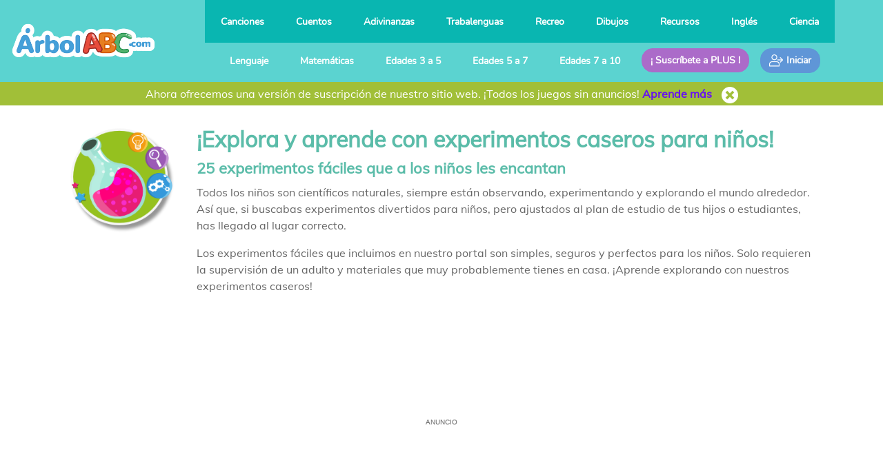

--- FILE ---
content_type: text/html; charset=utf-8
request_url: https://arbolabc.com/experimentos-caseros-para-ni%C3%B1os?fbclid=IwAR24HIpdKwcQ7IL5-bMmOARyOey0JwwyzvS4pkkcL5nxK4TN22QNAv0QL04
body_size: 535
content:
<!doctype html><html lang="es"><head><meta http-equiv="Content-Type" content="text/html; charset=utf-8"/><meta name="viewport" content="width=device-width,initial-scale=1,shrink-to-fit=no"><meta name="theme-color" content="#5bd3d0"><link rel="manifest" href="/manifest.json"><link rel="preconnect" href="https://arbolabc.nyc3.cdn.digitaloceanspaces.com" crossorigin><script defer="defer" src="/static/js/main.1f6c4513.js" type="4132b86206332a5fcc785165-text/javascript"></script><link href="/static/css/main.16818c18.css" rel="stylesheet"></head><body><noscript>You need to enable JavaScript to run this app.</noscript><div id="root"></div><script async src="https://apis.google.com/js/platform.js" type="4132b86206332a5fcc785165-text/javascript"></script><script src="https://cdn.radiantmediatechs.com/rmp/5.0.1/js/rmp.min.js" type="4132b86206332a5fcc785165-text/javascript"></script><script src="/cdn-cgi/scripts/7d0fa10a/cloudflare-static/rocket-loader.min.js" data-cf-settings="4132b86206332a5fcc785165-|49" defer></script><script defer src="https://static.cloudflareinsights.com/beacon.min.js/vcd15cbe7772f49c399c6a5babf22c1241717689176015" integrity="sha512-ZpsOmlRQV6y907TI0dKBHq9Md29nnaEIPlkf84rnaERnq6zvWvPUqr2ft8M1aS28oN72PdrCzSjY4U6VaAw1EQ==" data-cf-beacon='{"version":"2024.11.0","token":"f85499c5f14241da94b381164b43f5c5","server_timing":{"name":{"cfCacheStatus":true,"cfEdge":true,"cfExtPri":true,"cfL4":true,"cfOrigin":true,"cfSpeedBrain":true},"location_startswith":null}}' crossorigin="anonymous"></script>
</body></html>

--- FILE ---
content_type: text/css; charset=utf-8
request_url: https://arbolabc.com/static/css/main.16818c18.css
body_size: 73665
content:
/*!
 * Bootstrap v4.6.2 (https://getbootstrap.com/)
 * Copyright 2011-2022 The Bootstrap Authors
 * Copyright 2011-2022 Twitter, Inc.
 * Licensed under MIT (https://github.com/twbs/bootstrap/blob/main/LICENSE)
 */:root{--blue:#007bff;--indigo:#6610f2;--purple:#6f42c1;--pink:#e83e8c;--red:#dc3545;--orange:#fd7e14;--yellow:#ffc107;--green:#28a745;--teal:#20c997;--cyan:#17a2b8;--white:#fff;--gray:#6c757d;--gray-dark:#343a40;--primary:#007bff;--secondary:#6c757d;--success:#28a745;--info:#17a2b8;--warning:#ffc107;--danger:#dc3545;--light:#f8f9fa;--dark:#343a40;--breakpoint-xs:0;--breakpoint-sm:576px;--breakpoint-md:768px;--breakpoint-lg:992px;--breakpoint-xl:1200px;--font-family-sans-serif:-apple-system,BlinkMacSystemFont,"Segoe UI",Roboto,"Helvetica Neue",Arial,"Noto Sans","Liberation Sans",sans-serif,"Apple Color Emoji","Segoe UI Emoji","Segoe UI Symbol","Noto Color Emoji";--font-family-monospace:SFMono-Regular,Menlo,Monaco,Consolas,"Liberation Mono","Courier New",monospace}*,:after,:before{box-sizing:border-box}html{-webkit-text-size-adjust:100%;-webkit-tap-highlight-color:transparent;font-family:sans-serif;line-height:1.15}article,aside,figcaption,figure,footer,header,hgroup,main,nav,section{display:block}body{background-color:#fff;color:#212529;font-family:-apple-system,BlinkMacSystemFont,Segoe UI,Roboto,Helvetica Neue,Arial,Noto Sans,Liberation Sans,sans-serif,Apple Color Emoji,Segoe UI Emoji,Segoe UI Symbol,Noto Color Emoji;font-size:1rem;font-weight:400;line-height:1.5;text-align:left}[tabindex="-1"]:focus:not(:focus-visible){outline:0!important}hr{box-sizing:initial;height:0;overflow:visible}h1,h2,h3,h4,h5,h6{margin-bottom:.5rem;margin-top:0}p{margin-bottom:1rem;margin-top:0}abbr[data-original-title],abbr[title]{border-bottom:0;cursor:help;text-decoration:underline;-webkit-text-decoration:underline dotted;text-decoration:underline dotted;-webkit-text-decoration-skip-ink:none;text-decoration-skip-ink:none}address{font-style:normal;line-height:inherit}address,dl,ol,ul{margin-bottom:1rem}dl,ol,ul{margin-top:0}ol ol,ol ul,ul ol,ul ul{margin-bottom:0}dt{font-weight:700}dd{margin-bottom:.5rem;margin-left:0}blockquote{margin:0 0 1rem}b,strong{font-weight:bolder}small{font-size:80%}sub,sup{font-size:75%;line-height:0;position:relative;vertical-align:initial}sub{bottom:-.25em}sup{top:-.5em}a{background-color:initial;color:#007bff;text-decoration:none}a:hover{color:#0056b3;text-decoration:underline}a:not([href]):not([class]),a:not([href]):not([class]):hover{color:inherit;text-decoration:none}code,kbd,pre,samp{font-family:SFMono-Regular,Menlo,Monaco,Consolas,Liberation Mono,Courier New,monospace;font-size:1em}pre{-ms-overflow-style:scrollbar;margin-bottom:1rem;margin-top:0;overflow:auto}figure{margin:0 0 1rem}img{border-style:none}img,svg{vertical-align:middle}svg{overflow:hidden}table{border-collapse:collapse}caption{caption-side:bottom;color:#6c757d;padding-bottom:.75rem;padding-top:.75rem;text-align:left}th{text-align:inherit;text-align:-webkit-match-parent}label{display:inline-block;margin-bottom:.5rem}button{border-radius:0}button:focus:not(:focus-visible){outline:0}button,input,optgroup,select,textarea{font-family:inherit;font-size:inherit;line-height:inherit;margin:0}button,input{overflow:visible}button,select{text-transform:none}[role=button]{cursor:pointer}select{word-wrap:normal}[type=button],[type=reset],[type=submit],button{-webkit-appearance:button}[type=button]:not(:disabled),[type=reset]:not(:disabled),[type=submit]:not(:disabled),button:not(:disabled){cursor:pointer}[type=button]::-moz-focus-inner,[type=reset]::-moz-focus-inner,[type=submit]::-moz-focus-inner,button::-moz-focus-inner{border-style:none;padding:0}input[type=checkbox],input[type=radio]{box-sizing:border-box;padding:0}textarea{overflow:auto;resize:vertical}fieldset{border:0;margin:0;min-width:0;padding:0}legend{color:inherit;display:block;font-size:1.5rem;line-height:inherit;margin-bottom:.5rem;max-width:100%;padding:0;white-space:normal;width:100%}progress{vertical-align:initial}[type=number]::-webkit-inner-spin-button,[type=number]::-webkit-outer-spin-button{height:auto}[type=search]{-webkit-appearance:none;outline-offset:-2px}[type=search]::-webkit-search-decoration{-webkit-appearance:none}::-webkit-file-upload-button{-webkit-appearance:button;font:inherit}output{display:inline-block}summary{cursor:pointer;display:list-item}template{display:none}[hidden]{display:none!important}.h1,.h2,.h3,.h4,.h5,.h6,h1,h2,h3,h4,h5,h6{font-weight:500;line-height:1.2;margin-bottom:.5rem}.h1,h1{font-size:2.5rem}.h2,h2{font-size:2rem}.h3,h3{font-size:1.75rem}.h4,h4{font-size:1.5rem}.h5,h5{font-size:1.25rem}.h6,h6{font-size:1rem}.lead{font-size:1.25rem;font-weight:300}.display-1{font-size:6rem}.display-1,.display-2{font-weight:300;line-height:1.2}.display-2{font-size:5.5rem}.display-3{font-size:4.5rem}.display-3,.display-4{font-weight:300;line-height:1.2}.display-4{font-size:3.5rem}hr{border:0;border-top:1px solid #0000001a;margin-bottom:1rem;margin-top:1rem}.small,small{font-size:.875em;font-weight:400}.mark,mark{background-color:#fcf8e3;padding:.2em}.list-inline,.list-unstyled{list-style:none;padding-left:0}.list-inline-item{display:inline-block}.list-inline-item:not(:last-child){margin-right:.5rem}.initialism{font-size:90%;text-transform:uppercase}.blockquote{font-size:1.25rem;margin-bottom:1rem}.blockquote-footer{color:#6c757d;display:block;font-size:.875em}.blockquote-footer:before{content:"\2014\00A0"}.img-thumbnail{background-color:#fff;border:1px solid #dee2e6;border-radius:.25rem;height:auto;max-width:100%;padding:.25rem}.figure{display:inline-block}.figure-img{line-height:1;margin-bottom:.5rem}.figure-caption{color:#6c757d;font-size:90%}code{word-wrap:break-word;color:#e83e8c;font-size:87.5%}a>code{color:inherit}kbd{background-color:#212529;border-radius:.2rem;color:#fff;font-size:87.5%;padding:.2rem .4rem}kbd kbd{font-size:100%;font-weight:700;padding:0}pre{color:#212529;display:block;font-size:87.5%}pre code{color:inherit;font-size:inherit;word-break:normal}.pre-scrollable{max-height:340px;overflow-y:scroll}.container,.container-fluid,.container-lg,.container-md,.container-sm,.container-xl{margin-left:auto;margin-right:auto;padding-left:15px;padding-right:15px;width:100%}@media (min-width:576px){.container,.container-sm{max-width:540px}}@media (min-width:768px){.container,.container-md,.container-sm{max-width:720px}}@media (min-width:992px){.container,.container-lg,.container-md,.container-sm{max-width:960px}}@media (min-width:1200px){.container,.container-lg,.container-md,.container-sm,.container-xl{max-width:1140px}}.row{display:flex;flex-wrap:wrap;margin-left:-15px;margin-right:-15px}.no-gutters{margin-left:0;margin-right:0}.no-gutters>.col,.no-gutters>[class*=col-]{padding-left:0;padding-right:0}.col,.col-1,.col-10,.col-11,.col-12,.col-2,.col-3,.col-4,.col-5,.col-6,.col-7,.col-8,.col-9,.col-auto,.col-lg,.col-lg-1,.col-lg-10,.col-lg-11,.col-lg-12,.col-lg-2,.col-lg-3,.col-lg-4,.col-lg-5,.col-lg-6,.col-lg-7,.col-lg-8,.col-lg-9,.col-lg-auto,.col-md,.col-md-1,.col-md-10,.col-md-11,.col-md-12,.col-md-2,.col-md-3,.col-md-4,.col-md-5,.col-md-6,.col-md-7,.col-md-8,.col-md-9,.col-md-auto,.col-sm,.col-sm-1,.col-sm-10,.col-sm-11,.col-sm-12,.col-sm-2,.col-sm-3,.col-sm-4,.col-sm-5,.col-sm-6,.col-sm-7,.col-sm-8,.col-sm-9,.col-sm-auto,.col-xl,.col-xl-1,.col-xl-10,.col-xl-11,.col-xl-12,.col-xl-2,.col-xl-3,.col-xl-4,.col-xl-5,.col-xl-6,.col-xl-7,.col-xl-8,.col-xl-9,.col-xl-auto{padding-left:15px;padding-right:15px;position:relative;width:100%}.col{flex-basis:0;flex-grow:1;max-width:100%}.row-cols-1>*{flex:0 0 100%;max-width:100%}.row-cols-2>*{flex:0 0 50%;max-width:50%}.row-cols-3>*{flex:0 0 33.333333%;max-width:33.333333%}.row-cols-4>*{flex:0 0 25%;max-width:25%}.row-cols-5>*{flex:0 0 20%;max-width:20%}.row-cols-6>*{flex:0 0 16.666667%;max-width:16.666667%}.col-auto{flex:0 0 auto;max-width:100%;width:auto}.col-1{flex:0 0 8.333333%;max-width:8.333333%}.col-2{flex:0 0 16.666667%;max-width:16.666667%}.col-3{flex:0 0 25%;max-width:25%}.col-4{flex:0 0 33.333333%;max-width:33.333333%}.col-5{flex:0 0 41.666667%;max-width:41.666667%}.col-6{flex:0 0 50%;max-width:50%}.col-7{flex:0 0 58.333333%;max-width:58.333333%}.col-8{flex:0 0 66.666667%;max-width:66.666667%}.col-9{flex:0 0 75%;max-width:75%}.col-10{flex:0 0 83.333333%;max-width:83.333333%}.col-11{flex:0 0 91.666667%;max-width:91.666667%}.col-12{flex:0 0 100%;max-width:100%}.order-first{order:-1}.order-last{order:13}.order-0{order:0}.order-1{order:1}.order-2{order:2}.order-3{order:3}.order-4{order:4}.order-5{order:5}.order-6{order:6}.order-7{order:7}.order-8{order:8}.order-9{order:9}.order-10{order:10}.order-11{order:11}.order-12{order:12}.offset-1{margin-left:8.333333%}.offset-2{margin-left:16.666667%}.offset-3{margin-left:25%}.offset-4{margin-left:33.333333%}.offset-5{margin-left:41.666667%}.offset-6{margin-left:50%}.offset-7{margin-left:58.333333%}.offset-8{margin-left:66.666667%}.offset-9{margin-left:75%}.offset-10{margin-left:83.333333%}.offset-11{margin-left:91.666667%}@media (min-width:576px){.col-sm{flex-basis:0;flex-grow:1;max-width:100%}.row-cols-sm-1>*{flex:0 0 100%;max-width:100%}.row-cols-sm-2>*{flex:0 0 50%;max-width:50%}.row-cols-sm-3>*{flex:0 0 33.333333%;max-width:33.333333%}.row-cols-sm-4>*{flex:0 0 25%;max-width:25%}.row-cols-sm-5>*{flex:0 0 20%;max-width:20%}.row-cols-sm-6>*{flex:0 0 16.666667%;max-width:16.666667%}.col-sm-auto{flex:0 0 auto;max-width:100%;width:auto}.col-sm-1{flex:0 0 8.333333%;max-width:8.333333%}.col-sm-2{flex:0 0 16.666667%;max-width:16.666667%}.col-sm-3{flex:0 0 25%;max-width:25%}.col-sm-4{flex:0 0 33.333333%;max-width:33.333333%}.col-sm-5{flex:0 0 41.666667%;max-width:41.666667%}.col-sm-6{flex:0 0 50%;max-width:50%}.col-sm-7{flex:0 0 58.333333%;max-width:58.333333%}.col-sm-8{flex:0 0 66.666667%;max-width:66.666667%}.col-sm-9{flex:0 0 75%;max-width:75%}.col-sm-10{flex:0 0 83.333333%;max-width:83.333333%}.col-sm-11{flex:0 0 91.666667%;max-width:91.666667%}.col-sm-12{flex:0 0 100%;max-width:100%}.order-sm-first{order:-1}.order-sm-last{order:13}.order-sm-0{order:0}.order-sm-1{order:1}.order-sm-2{order:2}.order-sm-3{order:3}.order-sm-4{order:4}.order-sm-5{order:5}.order-sm-6{order:6}.order-sm-7{order:7}.order-sm-8{order:8}.order-sm-9{order:9}.order-sm-10{order:10}.order-sm-11{order:11}.order-sm-12{order:12}.offset-sm-0{margin-left:0}.offset-sm-1{margin-left:8.333333%}.offset-sm-2{margin-left:16.666667%}.offset-sm-3{margin-left:25%}.offset-sm-4{margin-left:33.333333%}.offset-sm-5{margin-left:41.666667%}.offset-sm-6{margin-left:50%}.offset-sm-7{margin-left:58.333333%}.offset-sm-8{margin-left:66.666667%}.offset-sm-9{margin-left:75%}.offset-sm-10{margin-left:83.333333%}.offset-sm-11{margin-left:91.666667%}}@media (min-width:768px){.col-md{flex-basis:0;flex-grow:1;max-width:100%}.row-cols-md-1>*{flex:0 0 100%;max-width:100%}.row-cols-md-2>*{flex:0 0 50%;max-width:50%}.row-cols-md-3>*{flex:0 0 33.333333%;max-width:33.333333%}.row-cols-md-4>*{flex:0 0 25%;max-width:25%}.row-cols-md-5>*{flex:0 0 20%;max-width:20%}.row-cols-md-6>*{flex:0 0 16.666667%;max-width:16.666667%}.col-md-auto{flex:0 0 auto;max-width:100%;width:auto}.col-md-1{flex:0 0 8.333333%;max-width:8.333333%}.col-md-2{flex:0 0 16.666667%;max-width:16.666667%}.col-md-3{flex:0 0 25%;max-width:25%}.col-md-4{flex:0 0 33.333333%;max-width:33.333333%}.col-md-5{flex:0 0 41.666667%;max-width:41.666667%}.col-md-6{flex:0 0 50%;max-width:50%}.col-md-7{flex:0 0 58.333333%;max-width:58.333333%}.col-md-8{flex:0 0 66.666667%;max-width:66.666667%}.col-md-9{flex:0 0 75%;max-width:75%}.col-md-10{flex:0 0 83.333333%;max-width:83.333333%}.col-md-11{flex:0 0 91.666667%;max-width:91.666667%}.col-md-12{flex:0 0 100%;max-width:100%}.order-md-first{order:-1}.order-md-last{order:13}.order-md-0{order:0}.order-md-1{order:1}.order-md-2{order:2}.order-md-3{order:3}.order-md-4{order:4}.order-md-5{order:5}.order-md-6{order:6}.order-md-7{order:7}.order-md-8{order:8}.order-md-9{order:9}.order-md-10{order:10}.order-md-11{order:11}.order-md-12{order:12}.offset-md-0{margin-left:0}.offset-md-1{margin-left:8.333333%}.offset-md-2{margin-left:16.666667%}.offset-md-3{margin-left:25%}.offset-md-4{margin-left:33.333333%}.offset-md-5{margin-left:41.666667%}.offset-md-6{margin-left:50%}.offset-md-7{margin-left:58.333333%}.offset-md-8{margin-left:66.666667%}.offset-md-9{margin-left:75%}.offset-md-10{margin-left:83.333333%}.offset-md-11{margin-left:91.666667%}}@media (min-width:992px){.col-lg{flex-basis:0;flex-grow:1;max-width:100%}.row-cols-lg-1>*{flex:0 0 100%;max-width:100%}.row-cols-lg-2>*{flex:0 0 50%;max-width:50%}.row-cols-lg-3>*{flex:0 0 33.333333%;max-width:33.333333%}.row-cols-lg-4>*{flex:0 0 25%;max-width:25%}.row-cols-lg-5>*{flex:0 0 20%;max-width:20%}.row-cols-lg-6>*{flex:0 0 16.666667%;max-width:16.666667%}.col-lg-auto{flex:0 0 auto;max-width:100%;width:auto}.col-lg-1{flex:0 0 8.333333%;max-width:8.333333%}.col-lg-2{flex:0 0 16.666667%;max-width:16.666667%}.col-lg-3{flex:0 0 25%;max-width:25%}.col-lg-4{flex:0 0 33.333333%;max-width:33.333333%}.col-lg-5{flex:0 0 41.666667%;max-width:41.666667%}.col-lg-6{flex:0 0 50%;max-width:50%}.col-lg-7{flex:0 0 58.333333%;max-width:58.333333%}.col-lg-8{flex:0 0 66.666667%;max-width:66.666667%}.col-lg-9{flex:0 0 75%;max-width:75%}.col-lg-10{flex:0 0 83.333333%;max-width:83.333333%}.col-lg-11{flex:0 0 91.666667%;max-width:91.666667%}.col-lg-12{flex:0 0 100%;max-width:100%}.order-lg-first{order:-1}.order-lg-last{order:13}.order-lg-0{order:0}.order-lg-1{order:1}.order-lg-2{order:2}.order-lg-3{order:3}.order-lg-4{order:4}.order-lg-5{order:5}.order-lg-6{order:6}.order-lg-7{order:7}.order-lg-8{order:8}.order-lg-9{order:9}.order-lg-10{order:10}.order-lg-11{order:11}.order-lg-12{order:12}.offset-lg-0{margin-left:0}.offset-lg-1{margin-left:8.333333%}.offset-lg-2{margin-left:16.666667%}.offset-lg-3{margin-left:25%}.offset-lg-4{margin-left:33.333333%}.offset-lg-5{margin-left:41.666667%}.offset-lg-6{margin-left:50%}.offset-lg-7{margin-left:58.333333%}.offset-lg-8{margin-left:66.666667%}.offset-lg-9{margin-left:75%}.offset-lg-10{margin-left:83.333333%}.offset-lg-11{margin-left:91.666667%}}@media (min-width:1200px){.col-xl{flex-basis:0;flex-grow:1;max-width:100%}.row-cols-xl-1>*{flex:0 0 100%;max-width:100%}.row-cols-xl-2>*{flex:0 0 50%;max-width:50%}.row-cols-xl-3>*{flex:0 0 33.333333%;max-width:33.333333%}.row-cols-xl-4>*{flex:0 0 25%;max-width:25%}.row-cols-xl-5>*{flex:0 0 20%;max-width:20%}.row-cols-xl-6>*{flex:0 0 16.666667%;max-width:16.666667%}.col-xl-auto{flex:0 0 auto;max-width:100%;width:auto}.col-xl-1{flex:0 0 8.333333%;max-width:8.333333%}.col-xl-2{flex:0 0 16.666667%;max-width:16.666667%}.col-xl-3{flex:0 0 25%;max-width:25%}.col-xl-4{flex:0 0 33.333333%;max-width:33.333333%}.col-xl-5{flex:0 0 41.666667%;max-width:41.666667%}.col-xl-6{flex:0 0 50%;max-width:50%}.col-xl-7{flex:0 0 58.333333%;max-width:58.333333%}.col-xl-8{flex:0 0 66.666667%;max-width:66.666667%}.col-xl-9{flex:0 0 75%;max-width:75%}.col-xl-10{flex:0 0 83.333333%;max-width:83.333333%}.col-xl-11{flex:0 0 91.666667%;max-width:91.666667%}.col-xl-12{flex:0 0 100%;max-width:100%}.order-xl-first{order:-1}.order-xl-last{order:13}.order-xl-0{order:0}.order-xl-1{order:1}.order-xl-2{order:2}.order-xl-3{order:3}.order-xl-4{order:4}.order-xl-5{order:5}.order-xl-6{order:6}.order-xl-7{order:7}.order-xl-8{order:8}.order-xl-9{order:9}.order-xl-10{order:10}.order-xl-11{order:11}.order-xl-12{order:12}.offset-xl-0{margin-left:0}.offset-xl-1{margin-left:8.333333%}.offset-xl-2{margin-left:16.666667%}.offset-xl-3{margin-left:25%}.offset-xl-4{margin-left:33.333333%}.offset-xl-5{margin-left:41.666667%}.offset-xl-6{margin-left:50%}.offset-xl-7{margin-left:58.333333%}.offset-xl-8{margin-left:66.666667%}.offset-xl-9{margin-left:75%}.offset-xl-10{margin-left:83.333333%}.offset-xl-11{margin-left:91.666667%}}.table{color:#212529;margin-bottom:1rem;width:100%}.table td,.table th{border-top:1px solid #dee2e6;padding:.75rem;vertical-align:top}.table thead th{border-bottom:2px solid #dee2e6;vertical-align:bottom}.table tbody+tbody{border-top:2px solid #dee2e6}.table-sm td,.table-sm th{padding:.3rem}.table-bordered,.table-bordered td,.table-bordered th{border:1px solid #dee2e6}.table-bordered thead td,.table-bordered thead th{border-bottom-width:2px}.table-borderless tbody+tbody,.table-borderless td,.table-borderless th,.table-borderless thead th{border:0}.table-striped tbody tr:nth-of-type(odd){background-color:#0000000d}.table-hover tbody tr:hover{background-color:rgba(0,0,0,.075);color:#212529}.table-primary,.table-primary>td,.table-primary>th{background-color:#b8daff}.table-primary tbody+tbody,.table-primary td,.table-primary th,.table-primary thead th{border-color:#7abaff}.table-hover .table-primary:hover,.table-hover .table-primary:hover>td,.table-hover .table-primary:hover>th{background-color:#9fcdff}.table-secondary,.table-secondary>td,.table-secondary>th{background-color:#d6d8db}.table-secondary tbody+tbody,.table-secondary td,.table-secondary th,.table-secondary thead th{border-color:#b3b7bb}.table-hover .table-secondary:hover,.table-hover .table-secondary:hover>td,.table-hover .table-secondary:hover>th{background-color:#c8cbcf}.table-success,.table-success>td,.table-success>th{background-color:#c3e6cb}.table-success tbody+tbody,.table-success td,.table-success th,.table-success thead th{border-color:#8fd19e}.table-hover .table-success:hover,.table-hover .table-success:hover>td,.table-hover .table-success:hover>th{background-color:#b1dfbb}.table-info,.table-info>td,.table-info>th{background-color:#bee5eb}.table-info tbody+tbody,.table-info td,.table-info th,.table-info thead th{border-color:#86cfda}.table-hover .table-info:hover,.table-hover .table-info:hover>td,.table-hover .table-info:hover>th{background-color:#abdde5}.table-warning,.table-warning>td,.table-warning>th{background-color:#ffeeba}.table-warning tbody+tbody,.table-warning td,.table-warning th,.table-warning thead th{border-color:#ffdf7e}.table-hover .table-warning:hover,.table-hover .table-warning:hover>td,.table-hover .table-warning:hover>th{background-color:#ffe8a1}.table-danger,.table-danger>td,.table-danger>th{background-color:#f5c6cb}.table-danger tbody+tbody,.table-danger td,.table-danger th,.table-danger thead th{border-color:#ed969e}.table-hover .table-danger:hover,.table-hover .table-danger:hover>td,.table-hover .table-danger:hover>th{background-color:#f1b0b7}.table-light,.table-light>td,.table-light>th{background-color:#fdfdfe}.table-light tbody+tbody,.table-light td,.table-light th,.table-light thead th{border-color:#fbfcfc}.table-hover .table-light:hover,.table-hover .table-light:hover>td,.table-hover .table-light:hover>th{background-color:#ececf6}.table-dark,.table-dark>td,.table-dark>th{background-color:#c6c8ca}.table-dark tbody+tbody,.table-dark td,.table-dark th,.table-dark thead th{border-color:#95999c}.table-hover .table-dark:hover,.table-hover .table-dark:hover>td,.table-hover .table-dark:hover>th{background-color:#b9bbbe}.table-active,.table-active>td,.table-active>th,.table-hover .table-active:hover,.table-hover .table-active:hover>td,.table-hover .table-active:hover>th{background-color:rgba(0,0,0,.075)}.table .thead-dark th{background-color:#343a40;border-color:#454d55;color:#fff}.table .thead-light th{background-color:#e9ecef;border-color:#dee2e6;color:#495057}.table-dark{background-color:#343a40;color:#fff}.table-dark td,.table-dark th,.table-dark thead th{border-color:#454d55}.table-dark.table-bordered{border:0}.table-dark.table-striped tbody tr:nth-of-type(odd){background-color:#ffffff0d}.table-dark.table-hover tbody tr:hover{background-color:hsla(0,0%,100%,.075);color:#fff}@media (max-width:575.98px){.table-responsive-sm{-webkit-overflow-scrolling:touch;display:block;overflow-x:auto;width:100%}.table-responsive-sm>.table-bordered{border:0}}@media (max-width:767.98px){.table-responsive-md{-webkit-overflow-scrolling:touch;display:block;overflow-x:auto;width:100%}.table-responsive-md>.table-bordered{border:0}}@media (max-width:991.98px){.table-responsive-lg{-webkit-overflow-scrolling:touch;display:block;overflow-x:auto;width:100%}.table-responsive-lg>.table-bordered{border:0}}@media (max-width:1199.98px){.table-responsive-xl{-webkit-overflow-scrolling:touch;display:block;overflow-x:auto;width:100%}.table-responsive-xl>.table-bordered{border:0}}.table-responsive{-webkit-overflow-scrolling:touch;display:block;overflow-x:auto;width:100%}.table-responsive>.table-bordered{border:0}.form-control{background-clip:padding-box;background-color:#fff;border:1px solid #ced4da;border-radius:.25rem;color:#495057;display:block;font-size:1rem;font-weight:400;height:calc(1.5em + .75rem + 2px);line-height:1.5;padding:.375rem .75rem;transition:border-color .15s ease-in-out,box-shadow .15s ease-in-out;width:100%}@media (prefers-reduced-motion:reduce){.form-control{transition:none}}.form-control::-ms-expand{background-color:initial;border:0}.form-control:focus{background-color:#fff;border-color:#80bdff;box-shadow:0 0 0 .2rem #007bff40;color:#495057;outline:0}.form-control::placeholder{color:#6c757d;opacity:1}.form-control:disabled,.form-control[readonly]{background-color:#e9ecef;opacity:1}input[type=date].form-control,input[type=datetime-local].form-control,input[type=month].form-control,input[type=time].form-control{-webkit-appearance:none;appearance:none}select.form-control:-moz-focusring{color:#0000;text-shadow:0 0 0 #495057}select.form-control:focus::-ms-value{background-color:#fff;color:#495057}.form-control-file,.form-control-range{display:block;width:100%}.col-form-label{font-size:inherit;line-height:1.5;margin-bottom:0;padding-bottom:calc(.375rem + 1px);padding-top:calc(.375rem + 1px)}.col-form-label-lg{font-size:1.25rem;line-height:1.5;padding-bottom:calc(.5rem + 1px);padding-top:calc(.5rem + 1px)}.col-form-label-sm{font-size:.875rem;line-height:1.5;padding-bottom:calc(.25rem + 1px);padding-top:calc(.25rem + 1px)}.form-control-plaintext{background-color:initial;border:solid #0000;border-width:1px 0;color:#212529;display:block;font-size:1rem;line-height:1.5;margin-bottom:0;padding:.375rem 0;width:100%}.form-control-plaintext.form-control-lg,.form-control-plaintext.form-control-sm{padding-left:0;padding-right:0}.form-control-sm{border-radius:.2rem;font-size:.875rem;height:calc(1.5em + .5rem + 2px);line-height:1.5;padding:.25rem .5rem}.form-control-lg{border-radius:.3rem;font-size:1.25rem;height:calc(1.5em + 1rem + 2px);line-height:1.5;padding:.5rem 1rem}select.form-control[multiple],select.form-control[size],textarea.form-control{height:auto}.form-group{margin-bottom:1rem}.form-text{display:block;margin-top:.25rem}.form-row{display:flex;flex-wrap:wrap;margin-left:-5px;margin-right:-5px}.form-row>.col,.form-row>[class*=col-]{padding-left:5px;padding-right:5px}.form-check{display:block;padding-left:1.25rem;position:relative}.form-check-input{margin-left:-1.25rem;margin-top:.3rem;position:absolute}.form-check-input:disabled~.form-check-label,.form-check-input[disabled]~.form-check-label{color:#6c757d}.form-check-label{margin-bottom:0}.form-check-inline{align-items:center;display:inline-flex;margin-right:.75rem;padding-left:0}.form-check-inline .form-check-input{margin-left:0;margin-right:.3125rem;margin-top:0;position:static}.valid-feedback{color:#28a745;display:none;font-size:.875em;margin-top:.25rem;width:100%}.valid-tooltip{background-color:#28a745e6;border-radius:.25rem;color:#fff;display:none;font-size:.875rem;left:0;line-height:1.5;margin-top:.1rem;max-width:100%;padding:.25rem .5rem;position:absolute;top:100%;z-index:5}.form-row>.col>.valid-tooltip,.form-row>[class*=col-]>.valid-tooltip{left:5px}.is-valid~.valid-feedback,.is-valid~.valid-tooltip,.was-validated :valid~.valid-feedback,.was-validated :valid~.valid-tooltip{display:block}.form-control.is-valid,.was-validated .form-control:valid{background-image:url("data:image/svg+xml;charset=utf-8,%3Csvg xmlns='http://www.w3.org/2000/svg' width='8' height='8'%3E%3Cpath fill='%2328a745' d='M2.3 6.73.6 4.53c-.4-1.04.46-1.4 1.1-.8l1.1 1.4 3.4-3.8c.6-.63 1.6-.27 1.2.7l-4 4.6c-.43.5-.8.4-1.1.1z'/%3E%3C/svg%3E");background-position:right calc(.375em + .1875rem) center;background-repeat:no-repeat;background-size:calc(.75em + .375rem) calc(.75em + .375rem);border-color:#28a745;padding-right:calc(1.5em + .75rem)!important}.form-control.is-valid:focus,.was-validated .form-control:valid:focus{border-color:#28a745;box-shadow:0 0 0 .2rem #28a74540}.was-validated select.form-control:valid,select.form-control.is-valid{background-position:right 1.5rem center;padding-right:3rem!important}.was-validated textarea.form-control:valid,textarea.form-control.is-valid{background-position:top calc(.375em + .1875rem) right calc(.375em + .1875rem);padding-right:calc(1.5em + .75rem)}.custom-select.is-valid,.was-validated .custom-select:valid{background:url("data:image/svg+xml;charset=utf-8,%3Csvg xmlns='http://www.w3.org/2000/svg' width='4' height='5'%3E%3Cpath fill='%23343a40' d='M2 0 0 2h4zm0 5L0 3h4z'/%3E%3C/svg%3E") right .75rem center/8px 10px no-repeat,#fff url("data:image/svg+xml;charset=utf-8,%3Csvg xmlns='http://www.w3.org/2000/svg' width='8' height='8'%3E%3Cpath fill='%2328a745' d='M2.3 6.73.6 4.53c-.4-1.04.46-1.4 1.1-.8l1.1 1.4 3.4-3.8c.6-.63 1.6-.27 1.2.7l-4 4.6c-.43.5-.8.4-1.1.1z'/%3E%3C/svg%3E") center right 1.75rem/calc(.75em + .375rem) calc(.75em + .375rem) no-repeat;border-color:#28a745;padding-right:calc(.75em + 2.3125rem)!important}.custom-select.is-valid:focus,.was-validated .custom-select:valid:focus{border-color:#28a745;box-shadow:0 0 0 .2rem #28a74540}.form-check-input.is-valid~.form-check-label,.was-validated .form-check-input:valid~.form-check-label{color:#28a745}.form-check-input.is-valid~.valid-feedback,.form-check-input.is-valid~.valid-tooltip,.was-validated .form-check-input:valid~.valid-feedback,.was-validated .form-check-input:valid~.valid-tooltip{display:block}.custom-control-input.is-valid~.custom-control-label,.was-validated .custom-control-input:valid~.custom-control-label{color:#28a745}.custom-control-input.is-valid~.custom-control-label:before,.was-validated .custom-control-input:valid~.custom-control-label:before{border-color:#28a745}.custom-control-input.is-valid:checked~.custom-control-label:before,.was-validated .custom-control-input:valid:checked~.custom-control-label:before{background-color:#34ce57;border-color:#34ce57}.custom-control-input.is-valid:focus~.custom-control-label:before,.was-validated .custom-control-input:valid:focus~.custom-control-label:before{box-shadow:0 0 0 .2rem #28a74540}.custom-control-input.is-valid:focus:not(:checked)~.custom-control-label:before,.custom-file-input.is-valid~.custom-file-label,.was-validated .custom-control-input:valid:focus:not(:checked)~.custom-control-label:before,.was-validated .custom-file-input:valid~.custom-file-label{border-color:#28a745}.custom-file-input.is-valid:focus~.custom-file-label,.was-validated .custom-file-input:valid:focus~.custom-file-label{border-color:#28a745;box-shadow:0 0 0 .2rem #28a74540}.invalid-feedback{color:#dc3545;display:none;font-size:.875em;margin-top:.25rem;width:100%}.invalid-tooltip{background-color:#dc3545e6;border-radius:.25rem;color:#fff;display:none;font-size:.875rem;left:0;line-height:1.5;margin-top:.1rem;max-width:100%;padding:.25rem .5rem;position:absolute;top:100%;z-index:5}.form-row>.col>.invalid-tooltip,.form-row>[class*=col-]>.invalid-tooltip{left:5px}.is-invalid~.invalid-feedback,.is-invalid~.invalid-tooltip,.was-validated :invalid~.invalid-feedback,.was-validated :invalid~.invalid-tooltip{display:block}.form-control.is-invalid,.was-validated .form-control:invalid{background-image:url("data:image/svg+xml;charset=utf-8,%3Csvg xmlns='http://www.w3.org/2000/svg' width='12' height='12' fill='none' stroke='%23dc3545'%3E%3Ccircle cx='6' cy='6' r='4.5'/%3E%3Cpath stroke-linejoin='round' d='M5.8 3.6h.4L6 6.5z'/%3E%3Ccircle cx='6' cy='8.2' r='.6' fill='%23dc3545' stroke='none'/%3E%3C/svg%3E");background-position:right calc(.375em + .1875rem) center;background-repeat:no-repeat;background-size:calc(.75em + .375rem) calc(.75em + .375rem);border-color:#dc3545;padding-right:calc(1.5em + .75rem)!important}.form-control.is-invalid:focus,.was-validated .form-control:invalid:focus{border-color:#dc3545;box-shadow:0 0 0 .2rem #dc354540}.was-validated select.form-control:invalid,select.form-control.is-invalid{background-position:right 1.5rem center;padding-right:3rem!important}.was-validated textarea.form-control:invalid,textarea.form-control.is-invalid{background-position:top calc(.375em + .1875rem) right calc(.375em + .1875rem);padding-right:calc(1.5em + .75rem)}.custom-select.is-invalid,.was-validated .custom-select:invalid{background:url("data:image/svg+xml;charset=utf-8,%3Csvg xmlns='http://www.w3.org/2000/svg' width='4' height='5'%3E%3Cpath fill='%23343a40' d='M2 0 0 2h4zm0 5L0 3h4z'/%3E%3C/svg%3E") right .75rem center/8px 10px no-repeat,#fff url("data:image/svg+xml;charset=utf-8,%3Csvg xmlns='http://www.w3.org/2000/svg' width='12' height='12' fill='none' stroke='%23dc3545'%3E%3Ccircle cx='6' cy='6' r='4.5'/%3E%3Cpath stroke-linejoin='round' d='M5.8 3.6h.4L6 6.5z'/%3E%3Ccircle cx='6' cy='8.2' r='.6' fill='%23dc3545' stroke='none'/%3E%3C/svg%3E") center right 1.75rem/calc(.75em + .375rem) calc(.75em + .375rem) no-repeat;border-color:#dc3545;padding-right:calc(.75em + 2.3125rem)!important}.custom-select.is-invalid:focus,.was-validated .custom-select:invalid:focus{border-color:#dc3545;box-shadow:0 0 0 .2rem #dc354540}.form-check-input.is-invalid~.form-check-label,.was-validated .form-check-input:invalid~.form-check-label{color:#dc3545}.form-check-input.is-invalid~.invalid-feedback,.form-check-input.is-invalid~.invalid-tooltip,.was-validated .form-check-input:invalid~.invalid-feedback,.was-validated .form-check-input:invalid~.invalid-tooltip{display:block}.custom-control-input.is-invalid~.custom-control-label,.was-validated .custom-control-input:invalid~.custom-control-label{color:#dc3545}.custom-control-input.is-invalid~.custom-control-label:before,.was-validated .custom-control-input:invalid~.custom-control-label:before{border-color:#dc3545}.custom-control-input.is-invalid:checked~.custom-control-label:before,.was-validated .custom-control-input:invalid:checked~.custom-control-label:before{background-color:#e4606d;border-color:#e4606d}.custom-control-input.is-invalid:focus~.custom-control-label:before,.was-validated .custom-control-input:invalid:focus~.custom-control-label:before{box-shadow:0 0 0 .2rem #dc354540}.custom-control-input.is-invalid:focus:not(:checked)~.custom-control-label:before,.custom-file-input.is-invalid~.custom-file-label,.was-validated .custom-control-input:invalid:focus:not(:checked)~.custom-control-label:before,.was-validated .custom-file-input:invalid~.custom-file-label{border-color:#dc3545}.custom-file-input.is-invalid:focus~.custom-file-label,.was-validated .custom-file-input:invalid:focus~.custom-file-label{border-color:#dc3545;box-shadow:0 0 0 .2rem #dc354540}.form-inline{align-items:center;display:flex;flex-flow:row wrap}.form-inline .form-check{width:100%}@media (min-width:576px){.form-inline label{justify-content:center}.form-inline .form-group,.form-inline label{align-items:center;display:flex;margin-bottom:0}.form-inline .form-group{flex:0 0 auto;flex-flow:row wrap}.form-inline .form-control{display:inline-block;vertical-align:middle;width:auto}.form-inline .form-control-plaintext{display:inline-block}.form-inline .custom-select,.form-inline .input-group{width:auto}.form-inline .form-check{align-items:center;display:flex;justify-content:center;padding-left:0;width:auto}.form-inline .form-check-input{flex-shrink:0;margin-left:0;margin-right:.25rem;margin-top:0;position:relative}.form-inline .custom-control{align-items:center;justify-content:center}.form-inline .custom-control-label{margin-bottom:0}}.btn{background-color:initial;border:1px solid #0000;border-radius:.25rem;color:#212529;display:inline-block;font-size:1rem;font-weight:400;line-height:1.5;padding:.375rem .75rem;text-align:center;transition:color .15s ease-in-out,background-color .15s ease-in-out,border-color .15s ease-in-out,box-shadow .15s ease-in-out;-webkit-user-select:none;user-select:none;vertical-align:middle}@media (prefers-reduced-motion:reduce){.btn{transition:none}}.btn:hover{color:#212529;text-decoration:none}.btn.focus,.btn:focus{box-shadow:0 0 0 .2rem #007bff40;outline:0}.btn.disabled,.btn:disabled{opacity:.65}.btn:not(:disabled):not(.disabled){cursor:pointer}a.btn.disabled,fieldset:disabled a.btn{pointer-events:none}.btn-primary{background-color:#007bff;border-color:#007bff;color:#fff}.btn-primary.focus,.btn-primary:focus,.btn-primary:hover{background-color:#0069d9;border-color:#0062cc;color:#fff}.btn-primary.focus,.btn-primary:focus{box-shadow:0 0 0 .2rem #268fff80}.btn-primary.disabled,.btn-primary:disabled{background-color:#007bff;border-color:#007bff;color:#fff}.btn-primary:not(:disabled):not(.disabled).active,.btn-primary:not(:disabled):not(.disabled):active,.show>.btn-primary.dropdown-toggle{background-color:#0062cc;border-color:#005cbf;color:#fff}.btn-primary:not(:disabled):not(.disabled).active:focus,.btn-primary:not(:disabled):not(.disabled):active:focus,.show>.btn-primary.dropdown-toggle:focus{box-shadow:0 0 0 .2rem #268fff80}.btn-secondary{background-color:#6c757d;border-color:#6c757d;color:#fff}.btn-secondary.focus,.btn-secondary:focus,.btn-secondary:hover{background-color:#5a6268;border-color:#545b62;color:#fff}.btn-secondary.focus,.btn-secondary:focus{box-shadow:0 0 0 .2rem #828a9180}.btn-secondary.disabled,.btn-secondary:disabled{background-color:#6c757d;border-color:#6c757d;color:#fff}.btn-secondary:not(:disabled):not(.disabled).active,.btn-secondary:not(:disabled):not(.disabled):active,.show>.btn-secondary.dropdown-toggle{background-color:#545b62;border-color:#4e555b;color:#fff}.btn-secondary:not(:disabled):not(.disabled).active:focus,.btn-secondary:not(:disabled):not(.disabled):active:focus,.show>.btn-secondary.dropdown-toggle:focus{box-shadow:0 0 0 .2rem #828a9180}.btn-success{background-color:#28a745;border-color:#28a745;color:#fff}.btn-success.focus,.btn-success:focus,.btn-success:hover{background-color:#218838;border-color:#1e7e34;color:#fff}.btn-success.focus,.btn-success:focus{box-shadow:0 0 0 .2rem #48b46180}.btn-success.disabled,.btn-success:disabled{background-color:#28a745;border-color:#28a745;color:#fff}.btn-success:not(:disabled):not(.disabled).active,.btn-success:not(:disabled):not(.disabled):active,.show>.btn-success.dropdown-toggle{background-color:#1e7e34;border-color:#1c7430;color:#fff}.btn-success:not(:disabled):not(.disabled).active:focus,.btn-success:not(:disabled):not(.disabled):active:focus,.show>.btn-success.dropdown-toggle:focus{box-shadow:0 0 0 .2rem #48b46180}.btn-info{background-color:#17a2b8;border-color:#17a2b8;color:#fff}.btn-info.focus,.btn-info:focus,.btn-info:hover{background-color:#138496;border-color:#117a8b;color:#fff}.btn-info.focus,.btn-info:focus{box-shadow:0 0 0 .2rem #3ab0c380}.btn-info.disabled,.btn-info:disabled{background-color:#17a2b8;border-color:#17a2b8;color:#fff}.btn-info:not(:disabled):not(.disabled).active,.btn-info:not(:disabled):not(.disabled):active,.show>.btn-info.dropdown-toggle{background-color:#117a8b;border-color:#10707f;color:#fff}.btn-info:not(:disabled):not(.disabled).active:focus,.btn-info:not(:disabled):not(.disabled):active:focus,.show>.btn-info.dropdown-toggle:focus{box-shadow:0 0 0 .2rem #3ab0c380}.btn-warning{background-color:#ffc107;border-color:#ffc107;color:#212529}.btn-warning.focus,.btn-warning:focus,.btn-warning:hover{background-color:#e0a800;border-color:#d39e00;color:#212529}.btn-warning.focus,.btn-warning:focus{box-shadow:0 0 0 .2rem #deaa0c80}.btn-warning.disabled,.btn-warning:disabled{background-color:#ffc107;border-color:#ffc107;color:#212529}.btn-warning:not(:disabled):not(.disabled).active,.btn-warning:not(:disabled):not(.disabled):active,.show>.btn-warning.dropdown-toggle{background-color:#d39e00;border-color:#c69500;color:#212529}.btn-warning:not(:disabled):not(.disabled).active:focus,.btn-warning:not(:disabled):not(.disabled):active:focus,.show>.btn-warning.dropdown-toggle:focus{box-shadow:0 0 0 .2rem #deaa0c80}.btn-danger{background-color:#dc3545;border-color:#dc3545;color:#fff}.btn-danger.focus,.btn-danger:focus,.btn-danger:hover{background-color:#c82333;border-color:#bd2130;color:#fff}.btn-danger.focus,.btn-danger:focus{box-shadow:0 0 0 .2rem #e1536180}.btn-danger.disabled,.btn-danger:disabled{background-color:#dc3545;border-color:#dc3545;color:#fff}.btn-danger:not(:disabled):not(.disabled).active,.btn-danger:not(:disabled):not(.disabled):active,.show>.btn-danger.dropdown-toggle{background-color:#bd2130;border-color:#b21f2d;color:#fff}.btn-danger:not(:disabled):not(.disabled).active:focus,.btn-danger:not(:disabled):not(.disabled):active:focus,.show>.btn-danger.dropdown-toggle:focus{box-shadow:0 0 0 .2rem #e1536180}.btn-light{background-color:#f8f9fa;border-color:#f8f9fa;color:#212529}.btn-light.focus,.btn-light:focus,.btn-light:hover{background-color:#e2e6ea;border-color:#dae0e5;color:#212529}.btn-light.focus,.btn-light:focus{box-shadow:0 0 0 .2rem #d8d9db80}.btn-light.disabled,.btn-light:disabled{background-color:#f8f9fa;border-color:#f8f9fa;color:#212529}.btn-light:not(:disabled):not(.disabled).active,.btn-light:not(:disabled):not(.disabled):active,.show>.btn-light.dropdown-toggle{background-color:#dae0e5;border-color:#d3d9df;color:#212529}.btn-light:not(:disabled):not(.disabled).active:focus,.btn-light:not(:disabled):not(.disabled):active:focus,.show>.btn-light.dropdown-toggle:focus{box-shadow:0 0 0 .2rem #d8d9db80}.btn-dark{background-color:#343a40;border-color:#343a40;color:#fff}.btn-dark.focus,.btn-dark:focus,.btn-dark:hover{background-color:#23272b;border-color:#1d2124;color:#fff}.btn-dark.focus,.btn-dark:focus{box-shadow:0 0 0 .2rem #52585d80}.btn-dark.disabled,.btn-dark:disabled{background-color:#343a40;border-color:#343a40;color:#fff}.btn-dark:not(:disabled):not(.disabled).active,.btn-dark:not(:disabled):not(.disabled):active,.show>.btn-dark.dropdown-toggle{background-color:#1d2124;border-color:#171a1d;color:#fff}.btn-dark:not(:disabled):not(.disabled).active:focus,.btn-dark:not(:disabled):not(.disabled):active:focus,.show>.btn-dark.dropdown-toggle:focus{box-shadow:0 0 0 .2rem #52585d80}.btn-outline-primary{border-color:#007bff;color:#007bff}.btn-outline-primary:hover{background-color:#007bff;border-color:#007bff;color:#fff}.btn-outline-primary.focus,.btn-outline-primary:focus{box-shadow:0 0 0 .2rem #007bff80}.btn-outline-primary.disabled,.btn-outline-primary:disabled{background-color:initial;color:#007bff}.btn-outline-primary:not(:disabled):not(.disabled).active,.btn-outline-primary:not(:disabled):not(.disabled):active,.show>.btn-outline-primary.dropdown-toggle{background-color:#007bff;border-color:#007bff;color:#fff}.btn-outline-primary:not(:disabled):not(.disabled).active:focus,.btn-outline-primary:not(:disabled):not(.disabled):active:focus,.show>.btn-outline-primary.dropdown-toggle:focus{box-shadow:0 0 0 .2rem #007bff80}.btn-outline-secondary{border-color:#6c757d;color:#6c757d}.btn-outline-secondary:hover{background-color:#6c757d;border-color:#6c757d;color:#fff}.btn-outline-secondary.focus,.btn-outline-secondary:focus{box-shadow:0 0 0 .2rem #6c757d80}.btn-outline-secondary.disabled,.btn-outline-secondary:disabled{background-color:initial;color:#6c757d}.btn-outline-secondary:not(:disabled):not(.disabled).active,.btn-outline-secondary:not(:disabled):not(.disabled):active,.show>.btn-outline-secondary.dropdown-toggle{background-color:#6c757d;border-color:#6c757d;color:#fff}.btn-outline-secondary:not(:disabled):not(.disabled).active:focus,.btn-outline-secondary:not(:disabled):not(.disabled):active:focus,.show>.btn-outline-secondary.dropdown-toggle:focus{box-shadow:0 0 0 .2rem #6c757d80}.btn-outline-success{border-color:#28a745;color:#28a745}.btn-outline-success:hover{background-color:#28a745;border-color:#28a745;color:#fff}.btn-outline-success.focus,.btn-outline-success:focus{box-shadow:0 0 0 .2rem #28a74580}.btn-outline-success.disabled,.btn-outline-success:disabled{background-color:initial;color:#28a745}.btn-outline-success:not(:disabled):not(.disabled).active,.btn-outline-success:not(:disabled):not(.disabled):active,.show>.btn-outline-success.dropdown-toggle{background-color:#28a745;border-color:#28a745;color:#fff}.btn-outline-success:not(:disabled):not(.disabled).active:focus,.btn-outline-success:not(:disabled):not(.disabled):active:focus,.show>.btn-outline-success.dropdown-toggle:focus{box-shadow:0 0 0 .2rem #28a74580}.btn-outline-info{border-color:#17a2b8;color:#17a2b8}.btn-outline-info:hover{background-color:#17a2b8;border-color:#17a2b8;color:#fff}.btn-outline-info.focus,.btn-outline-info:focus{box-shadow:0 0 0 .2rem #17a2b880}.btn-outline-info.disabled,.btn-outline-info:disabled{background-color:initial;color:#17a2b8}.btn-outline-info:not(:disabled):not(.disabled).active,.btn-outline-info:not(:disabled):not(.disabled):active,.show>.btn-outline-info.dropdown-toggle{background-color:#17a2b8;border-color:#17a2b8;color:#fff}.btn-outline-info:not(:disabled):not(.disabled).active:focus,.btn-outline-info:not(:disabled):not(.disabled):active:focus,.show>.btn-outline-info.dropdown-toggle:focus{box-shadow:0 0 0 .2rem #17a2b880}.btn-outline-warning{border-color:#ffc107;color:#ffc107}.btn-outline-warning:hover{background-color:#ffc107;border-color:#ffc107;color:#212529}.btn-outline-warning.focus,.btn-outline-warning:focus{box-shadow:0 0 0 .2rem #ffc10780}.btn-outline-warning.disabled,.btn-outline-warning:disabled{background-color:initial;color:#ffc107}.btn-outline-warning:not(:disabled):not(.disabled).active,.btn-outline-warning:not(:disabled):not(.disabled):active,.show>.btn-outline-warning.dropdown-toggle{background-color:#ffc107;border-color:#ffc107;color:#212529}.btn-outline-warning:not(:disabled):not(.disabled).active:focus,.btn-outline-warning:not(:disabled):not(.disabled):active:focus,.show>.btn-outline-warning.dropdown-toggle:focus{box-shadow:0 0 0 .2rem #ffc10780}.btn-outline-danger{border-color:#dc3545;color:#dc3545}.btn-outline-danger:hover{background-color:#dc3545;border-color:#dc3545;color:#fff}.btn-outline-danger.focus,.btn-outline-danger:focus{box-shadow:0 0 0 .2rem #dc354580}.btn-outline-danger.disabled,.btn-outline-danger:disabled{background-color:initial;color:#dc3545}.btn-outline-danger:not(:disabled):not(.disabled).active,.btn-outline-danger:not(:disabled):not(.disabled):active,.show>.btn-outline-danger.dropdown-toggle{background-color:#dc3545;border-color:#dc3545;color:#fff}.btn-outline-danger:not(:disabled):not(.disabled).active:focus,.btn-outline-danger:not(:disabled):not(.disabled):active:focus,.show>.btn-outline-danger.dropdown-toggle:focus{box-shadow:0 0 0 .2rem #dc354580}.btn-outline-light{border-color:#f8f9fa;color:#f8f9fa}.btn-outline-light:hover{background-color:#f8f9fa;border-color:#f8f9fa;color:#212529}.btn-outline-light.focus,.btn-outline-light:focus{box-shadow:0 0 0 .2rem #f8f9fa80}.btn-outline-light.disabled,.btn-outline-light:disabled{background-color:initial;color:#f8f9fa}.btn-outline-light:not(:disabled):not(.disabled).active,.btn-outline-light:not(:disabled):not(.disabled):active,.show>.btn-outline-light.dropdown-toggle{background-color:#f8f9fa;border-color:#f8f9fa;color:#212529}.btn-outline-light:not(:disabled):not(.disabled).active:focus,.btn-outline-light:not(:disabled):not(.disabled):active:focus,.show>.btn-outline-light.dropdown-toggle:focus{box-shadow:0 0 0 .2rem #f8f9fa80}.btn-outline-dark{border-color:#343a40;color:#343a40}.btn-outline-dark:hover{background-color:#343a40;border-color:#343a40;color:#fff}.btn-outline-dark.focus,.btn-outline-dark:focus{box-shadow:0 0 0 .2rem #343a4080}.btn-outline-dark.disabled,.btn-outline-dark:disabled{background-color:initial;color:#343a40}.btn-outline-dark:not(:disabled):not(.disabled).active,.btn-outline-dark:not(:disabled):not(.disabled):active,.show>.btn-outline-dark.dropdown-toggle{background-color:#343a40;border-color:#343a40;color:#fff}.btn-outline-dark:not(:disabled):not(.disabled).active:focus,.btn-outline-dark:not(:disabled):not(.disabled):active:focus,.show>.btn-outline-dark.dropdown-toggle:focus{box-shadow:0 0 0 .2rem #343a4080}.btn-link{color:#007bff;font-weight:400;text-decoration:none}.btn-link:hover{color:#0056b3}.btn-link.focus,.btn-link:focus,.btn-link:hover{text-decoration:underline}.btn-link.disabled,.btn-link:disabled{color:#6c757d;pointer-events:none}.btn-group-lg>.btn,.btn-lg{border-radius:.3rem;font-size:1.25rem;line-height:1.5;padding:.5rem 1rem}.btn-group-sm>.btn,.btn-sm{border-radius:.2rem;font-size:.875rem;line-height:1.5;padding:.25rem .5rem}.btn-block{display:block;width:100%}.btn-block+.btn-block{margin-top:.5rem}input[type=button].btn-block,input[type=reset].btn-block,input[type=submit].btn-block{width:100%}.fade{transition:opacity .15s linear}@media (prefers-reduced-motion:reduce){.fade{transition:none}}.fade:not(.show){opacity:0}.collapse:not(.show){display:none}.collapsing{height:0;overflow:hidden;position:relative;transition:height .35s ease}@media (prefers-reduced-motion:reduce){.collapsing{transition:none}}.collapsing.width{height:auto;transition:width .35s ease;width:0}@media (prefers-reduced-motion:reduce){.collapsing.width{transition:none}}.dropdown,.dropleft,.dropright,.dropup{position:relative}.dropdown-toggle{white-space:nowrap}.dropdown-toggle:after{border-bottom:0;border-left:.3em solid #0000;border-right:.3em solid #0000;border-top:.3em solid;content:"";display:inline-block;margin-left:.255em;vertical-align:.255em}.dropdown-toggle:empty:after{margin-left:0}.dropdown-menu{background-clip:padding-box;background-color:#fff;border:1px solid #00000026;border-radius:.25rem;color:#212529;display:none;float:left;font-size:1rem;left:0;list-style:none;margin:.125rem 0 0;min-width:10rem;padding:.5rem 0;position:absolute;text-align:left;top:100%;z-index:1000}.dropdown-menu-left{left:0;right:auto}.dropdown-menu-right{left:auto;right:0}@media (min-width:576px){.dropdown-menu-sm-left{left:0;right:auto}.dropdown-menu-sm-right{left:auto;right:0}}@media (min-width:768px){.dropdown-menu-md-left{left:0;right:auto}.dropdown-menu-md-right{left:auto;right:0}}@media (min-width:992px){.dropdown-menu-lg-left{left:0;right:auto}.dropdown-menu-lg-right{left:auto;right:0}}@media (min-width:1200px){.dropdown-menu-xl-left{left:0;right:auto}.dropdown-menu-xl-right{left:auto;right:0}}.dropup .dropdown-menu{bottom:100%;margin-bottom:.125rem;margin-top:0;top:auto}.dropup .dropdown-toggle:after{border-bottom:.3em solid;border-left:.3em solid #0000;border-right:.3em solid #0000;border-top:0;content:"";display:inline-block;margin-left:.255em;vertical-align:.255em}.dropup .dropdown-toggle:empty:after{margin-left:0}.dropright .dropdown-menu{left:100%;margin-left:.125rem;margin-top:0;right:auto;top:0}.dropright .dropdown-toggle:after{border-bottom:.3em solid #0000;border-left:.3em solid;border-right:0;border-top:.3em solid #0000;content:"";display:inline-block;margin-left:.255em;vertical-align:.255em}.dropright .dropdown-toggle:empty:after{margin-left:0}.dropright .dropdown-toggle:after{vertical-align:0}.dropleft .dropdown-menu{left:auto;margin-right:.125rem;margin-top:0;right:100%;top:0}.dropleft .dropdown-toggle:after{content:"";display:inline-block;display:none;margin-left:.255em;vertical-align:.255em}.dropleft .dropdown-toggle:before{border-bottom:.3em solid #0000;border-right:.3em solid;border-top:.3em solid #0000;content:"";display:inline-block;margin-right:.255em;vertical-align:.255em}.dropleft .dropdown-toggle:empty:after{margin-left:0}.dropleft .dropdown-toggle:before{vertical-align:0}.dropdown-menu[x-placement^=bottom],.dropdown-menu[x-placement^=left],.dropdown-menu[x-placement^=right],.dropdown-menu[x-placement^=top]{bottom:auto;right:auto}.dropdown-divider{border-top:1px solid #e9ecef;height:0;margin:.5rem 0;overflow:hidden}.dropdown-item{background-color:initial;border:0;clear:both;color:#212529;display:block;font-weight:400;padding:.25rem 1.5rem;text-align:inherit;white-space:nowrap;width:100%}.dropdown-item:focus,.dropdown-item:hover{background-color:#e9ecef;color:#16181b;text-decoration:none}.dropdown-item.active,.dropdown-item:active{background-color:#007bff;color:#fff;text-decoration:none}.dropdown-item.disabled,.dropdown-item:disabled{background-color:initial;color:#adb5bd;pointer-events:none}.dropdown-menu.show{display:block}.dropdown-header{color:#6c757d;display:block;font-size:.875rem;margin-bottom:0;padding:.5rem 1.5rem;white-space:nowrap}.dropdown-item-text{color:#212529;display:block;padding:.25rem 1.5rem}.btn-group,.btn-group-vertical{display:inline-flex;position:relative;vertical-align:middle}.btn-group-vertical>.btn,.btn-group>.btn{flex:1 1 auto;position:relative}.btn-group-vertical>.btn.active,.btn-group-vertical>.btn:active,.btn-group-vertical>.btn:focus,.btn-group-vertical>.btn:hover,.btn-group>.btn.active,.btn-group>.btn:active,.btn-group>.btn:focus,.btn-group>.btn:hover{z-index:1}.btn-toolbar{display:flex;flex-wrap:wrap;justify-content:flex-start}.btn-toolbar .input-group{width:auto}.btn-group>.btn-group:not(:first-child),.btn-group>.btn:not(:first-child){margin-left:-1px}.btn-group>.btn-group:not(:last-child)>.btn,.btn-group>.btn:not(:last-child):not(.dropdown-toggle){border-bottom-right-radius:0;border-top-right-radius:0}.btn-group>.btn-group:not(:first-child)>.btn,.btn-group>.btn:not(:first-child){border-bottom-left-radius:0;border-top-left-radius:0}.dropdown-toggle-split{padding-left:.5625rem;padding-right:.5625rem}.dropdown-toggle-split:after,.dropright .dropdown-toggle-split:after,.dropup .dropdown-toggle-split:after{margin-left:0}.dropleft .dropdown-toggle-split:before{margin-right:0}.btn-group-sm>.btn+.dropdown-toggle-split,.btn-sm+.dropdown-toggle-split{padding-left:.375rem;padding-right:.375rem}.btn-group-lg>.btn+.dropdown-toggle-split,.btn-lg+.dropdown-toggle-split{padding-left:.75rem;padding-right:.75rem}.btn-group-vertical{align-items:flex-start;flex-direction:column;justify-content:center}.btn-group-vertical>.btn,.btn-group-vertical>.btn-group{width:100%}.btn-group-vertical>.btn-group:not(:first-child),.btn-group-vertical>.btn:not(:first-child){margin-top:-1px}.btn-group-vertical>.btn-group:not(:last-child)>.btn,.btn-group-vertical>.btn:not(:last-child):not(.dropdown-toggle){border-bottom-left-radius:0;border-bottom-right-radius:0}.btn-group-vertical>.btn-group:not(:first-child)>.btn,.btn-group-vertical>.btn:not(:first-child){border-top-left-radius:0;border-top-right-radius:0}.btn-group-toggle>.btn,.btn-group-toggle>.btn-group>.btn{margin-bottom:0}.btn-group-toggle>.btn input[type=checkbox],.btn-group-toggle>.btn input[type=radio],.btn-group-toggle>.btn-group>.btn input[type=checkbox],.btn-group-toggle>.btn-group>.btn input[type=radio]{clip:rect(0,0,0,0);pointer-events:none;position:absolute}.input-group{align-items:stretch;display:flex;flex-wrap:wrap;position:relative;width:100%}.input-group>.custom-file,.input-group>.custom-select,.input-group>.form-control,.input-group>.form-control-plaintext{flex:1 1 auto;margin-bottom:0;min-width:0;position:relative;width:1%}.input-group>.custom-file+.custom-file,.input-group>.custom-file+.custom-select,.input-group>.custom-file+.form-control,.input-group>.custom-select+.custom-file,.input-group>.custom-select+.custom-select,.input-group>.custom-select+.form-control,.input-group>.form-control+.custom-file,.input-group>.form-control+.custom-select,.input-group>.form-control+.form-control,.input-group>.form-control-plaintext+.custom-file,.input-group>.form-control-plaintext+.custom-select,.input-group>.form-control-plaintext+.form-control{margin-left:-1px}.input-group>.custom-file .custom-file-input:focus~.custom-file-label,.input-group>.custom-select:focus,.input-group>.form-control:focus{z-index:3}.input-group>.custom-file .custom-file-input:focus{z-index:4}.input-group>.custom-select:not(:first-child),.input-group>.form-control:not(:first-child){border-bottom-left-radius:0;border-top-left-radius:0}.input-group>.custom-file{align-items:center;display:flex}.input-group>.custom-file:not(:last-child) .custom-file-label,.input-group>.custom-file:not(:last-child) .custom-file-label:after{border-bottom-right-radius:0;border-top-right-radius:0}.input-group>.custom-file:not(:first-child) .custom-file-label{border-bottom-left-radius:0;border-top-left-radius:0}.input-group.has-validation>.custom-file:nth-last-child(n+3) .custom-file-label,.input-group.has-validation>.custom-file:nth-last-child(n+3) .custom-file-label:after,.input-group.has-validation>.custom-select:nth-last-child(n+3),.input-group.has-validation>.form-control:nth-last-child(n+3),.input-group:not(.has-validation)>.custom-file:not(:last-child) .custom-file-label,.input-group:not(.has-validation)>.custom-file:not(:last-child) .custom-file-label:after,.input-group:not(.has-validation)>.custom-select:not(:last-child),.input-group:not(.has-validation)>.form-control:not(:last-child){border-bottom-right-radius:0;border-top-right-radius:0}.input-group-append,.input-group-prepend{display:flex}.input-group-append .btn,.input-group-prepend .btn{position:relative;z-index:2}.input-group-append .btn:focus,.input-group-prepend .btn:focus{z-index:3}.input-group-append .btn+.btn,.input-group-append .btn+.input-group-text,.input-group-append .input-group-text+.btn,.input-group-append .input-group-text+.input-group-text,.input-group-prepend .btn+.btn,.input-group-prepend .btn+.input-group-text,.input-group-prepend .input-group-text+.btn,.input-group-prepend .input-group-text+.input-group-text{margin-left:-1px}.input-group-prepend{margin-right:-1px}.input-group-append{margin-left:-1px}.input-group-text{align-items:center;background-color:#e9ecef;border:1px solid #ced4da;border-radius:.25rem;color:#495057;display:flex;font-size:1rem;font-weight:400;line-height:1.5;margin-bottom:0;padding:.375rem .75rem;text-align:center;white-space:nowrap}.input-group-text input[type=checkbox],.input-group-text input[type=radio]{margin-top:0}.input-group-lg>.custom-select,.input-group-lg>.form-control:not(textarea){height:calc(1.5em + 1rem + 2px)}.input-group-lg>.custom-select,.input-group-lg>.form-control,.input-group-lg>.input-group-append>.btn,.input-group-lg>.input-group-append>.input-group-text,.input-group-lg>.input-group-prepend>.btn,.input-group-lg>.input-group-prepend>.input-group-text{border-radius:.3rem;font-size:1.25rem;line-height:1.5;padding:.5rem 1rem}.input-group-sm>.custom-select,.input-group-sm>.form-control:not(textarea){height:calc(1.5em + .5rem + 2px)}.input-group-sm>.custom-select,.input-group-sm>.form-control,.input-group-sm>.input-group-append>.btn,.input-group-sm>.input-group-append>.input-group-text,.input-group-sm>.input-group-prepend>.btn,.input-group-sm>.input-group-prepend>.input-group-text{border-radius:.2rem;font-size:.875rem;line-height:1.5;padding:.25rem .5rem}.input-group-lg>.custom-select,.input-group-sm>.custom-select{padding-right:1.75rem}.input-group.has-validation>.input-group-append:nth-last-child(n+3)>.btn,.input-group.has-validation>.input-group-append:nth-last-child(n+3)>.input-group-text,.input-group:not(.has-validation)>.input-group-append:not(:last-child)>.btn,.input-group:not(.has-validation)>.input-group-append:not(:last-child)>.input-group-text,.input-group>.input-group-append:last-child>.btn:not(:last-child):not(.dropdown-toggle),.input-group>.input-group-append:last-child>.input-group-text:not(:last-child),.input-group>.input-group-prepend>.btn,.input-group>.input-group-prepend>.input-group-text{border-bottom-right-radius:0;border-top-right-radius:0}.input-group>.input-group-append>.btn,.input-group>.input-group-append>.input-group-text,.input-group>.input-group-prepend:first-child>.btn:not(:first-child),.input-group>.input-group-prepend:first-child>.input-group-text:not(:first-child),.input-group>.input-group-prepend:not(:first-child)>.btn,.input-group>.input-group-prepend:not(:first-child)>.input-group-text{border-bottom-left-radius:0;border-top-left-radius:0}.custom-control{display:block;min-height:1.5rem;padding-left:1.5rem;position:relative;-webkit-print-color-adjust:exact;print-color-adjust:exact;z-index:1}.custom-control-inline{display:inline-flex;margin-right:1rem}.custom-control-input{height:1.25rem;left:0;opacity:0;position:absolute;width:1rem;z-index:-1}.custom-control-input:checked~.custom-control-label:before{background-color:#007bff;border-color:#007bff;color:#fff}.custom-control-input:focus~.custom-control-label:before{box-shadow:0 0 0 .2rem #007bff40}.custom-control-input:focus:not(:checked)~.custom-control-label:before{border-color:#80bdff}.custom-control-input:not(:disabled):active~.custom-control-label:before{background-color:#b3d7ff;border-color:#b3d7ff;color:#fff}.custom-control-input:disabled~.custom-control-label,.custom-control-input[disabled]~.custom-control-label{color:#6c757d}.custom-control-input:disabled~.custom-control-label:before,.custom-control-input[disabled]~.custom-control-label:before{background-color:#e9ecef}.custom-control-label{margin-bottom:0;position:relative;vertical-align:top}.custom-control-label:before{background-color:#fff;border:1px solid #adb5bd;pointer-events:none}.custom-control-label:after,.custom-control-label:before{content:"";display:block;height:1rem;left:-1.5rem;position:absolute;top:.25rem;width:1rem}.custom-control-label:after{background:50%/50% 50% no-repeat}.custom-checkbox .custom-control-label:before{border-radius:.25rem}.custom-checkbox .custom-control-input:checked~.custom-control-label:after{background-image:url("data:image/svg+xml;charset=utf-8,%3Csvg xmlns='http://www.w3.org/2000/svg' width='8' height='8'%3E%3Cpath fill='%23fff' d='m6.564.75-3.59 3.612-1.538-1.55L0 4.26l2.974 2.99L8 2.193z'/%3E%3C/svg%3E")}.custom-checkbox .custom-control-input:indeterminate~.custom-control-label:before{background-color:#007bff;border-color:#007bff}.custom-checkbox .custom-control-input:indeterminate~.custom-control-label:after{background-image:url("data:image/svg+xml;charset=utf-8,%3Csvg xmlns='http://www.w3.org/2000/svg' width='4' height='4'%3E%3Cpath stroke='%23fff' d='M0 2h4'/%3E%3C/svg%3E")}.custom-checkbox .custom-control-input:disabled:checked~.custom-control-label:before,.custom-checkbox .custom-control-input:disabled:indeterminate~.custom-control-label:before{background-color:#007bff80}.custom-radio .custom-control-label:before{border-radius:50%}.custom-radio .custom-control-input:checked~.custom-control-label:after{background-image:url("data:image/svg+xml;charset=utf-8,%3Csvg xmlns='http://www.w3.org/2000/svg' width='12' height='12' viewBox='-4 -4 8 8'%3E%3Ccircle r='3' fill='%23fff'/%3E%3C/svg%3E")}.custom-radio .custom-control-input:disabled:checked~.custom-control-label:before{background-color:#007bff80}.custom-switch{padding-left:2.25rem}.custom-switch .custom-control-label:before{border-radius:.5rem;left:-2.25rem;pointer-events:all;width:1.75rem}.custom-switch .custom-control-label:after{background-color:#adb5bd;border-radius:.5rem;height:calc(1rem - 4px);left:calc(-2.25rem + 2px);top:calc(.25rem + 2px);transition:transform .15s ease-in-out,background-color .15s ease-in-out,border-color .15s ease-in-out,box-shadow .15s ease-in-out;width:calc(1rem - 4px)}@media (prefers-reduced-motion:reduce){.custom-switch .custom-control-label:after{transition:none}}.custom-switch .custom-control-input:checked~.custom-control-label:after{background-color:#fff;transform:translateX(.75rem)}.custom-switch .custom-control-input:disabled:checked~.custom-control-label:before{background-color:#007bff80}.custom-select{-webkit-appearance:none;appearance:none;background:#fff url("data:image/svg+xml;charset=utf-8,%3Csvg xmlns='http://www.w3.org/2000/svg' width='4' height='5'%3E%3Cpath fill='%23343a40' d='M2 0 0 2h4zm0 5L0 3h4z'/%3E%3C/svg%3E") right .75rem center/8px 10px no-repeat;border:1px solid #ced4da;border-radius:.25rem;color:#495057;display:inline-block;font-size:1rem;font-weight:400;height:calc(1.5em + .75rem + 2px);line-height:1.5;padding:.375rem 1.75rem .375rem .75rem;vertical-align:middle;width:100%}.custom-select:focus{border-color:#80bdff;box-shadow:0 0 0 .2rem #007bff40;outline:0}.custom-select:focus::-ms-value{background-color:#fff;color:#495057}.custom-select[multiple],.custom-select[size]:not([size="1"]){background-image:none;height:auto;padding-right:.75rem}.custom-select:disabled{background-color:#e9ecef;color:#6c757d}.custom-select::-ms-expand{display:none}.custom-select:-moz-focusring{color:#0000;text-shadow:0 0 0 #495057}.custom-select-sm{font-size:.875rem;height:calc(1.5em + .5rem + 2px);padding-bottom:.25rem;padding-left:.5rem;padding-top:.25rem}.custom-select-lg{font-size:1.25rem;height:calc(1.5em + 1rem + 2px);padding-bottom:.5rem;padding-left:1rem;padding-top:.5rem}.custom-file{display:inline-block;margin-bottom:0}.custom-file,.custom-file-input{height:calc(1.5em + .75rem + 2px);position:relative;width:100%}.custom-file-input{margin:0;opacity:0;overflow:hidden;z-index:2}.custom-file-input:focus~.custom-file-label{border-color:#80bdff;box-shadow:0 0 0 .2rem #007bff40}.custom-file-input:disabled~.custom-file-label,.custom-file-input[disabled]~.custom-file-label{background-color:#e9ecef}.custom-file-input:lang(en)~.custom-file-label:after{content:"Browse"}.custom-file-input~.custom-file-label[data-browse]:after{content:attr(data-browse)}.custom-file-label{background-color:#fff;border:1px solid #ced4da;border-radius:.25rem;font-weight:400;height:calc(1.5em + .75rem + 2px);left:0;overflow:hidden;z-index:1}.custom-file-label,.custom-file-label:after{color:#495057;line-height:1.5;padding:.375rem .75rem;position:absolute;right:0;top:0}.custom-file-label:after{background-color:#e9ecef;border-left:inherit;border-radius:0 .25rem .25rem 0;bottom:0;content:"Browse";display:block;height:calc(1.5em + .75rem);z-index:3}.custom-range{-webkit-appearance:none;appearance:none;background-color:initial;height:1.4rem;padding:0;width:100%}.custom-range:focus{outline:0}.custom-range:focus::-webkit-slider-thumb{box-shadow:0 0 0 1px #fff,0 0 0 .2rem #007bff40}.custom-range:focus::-moz-range-thumb{box-shadow:0 0 0 1px #fff,0 0 0 .2rem #007bff40}.custom-range:focus::-ms-thumb{box-shadow:0 0 0 1px #fff,0 0 0 .2rem #007bff40}.custom-range::-moz-focus-outer{border:0}.custom-range::-webkit-slider-thumb{-webkit-appearance:none;appearance:none;background-color:#007bff;border:0;border-radius:1rem;height:1rem;margin-top:-.25rem;-webkit-transition:background-color .15s ease-in-out,border-color .15s ease-in-out,box-shadow .15s ease-in-out;transition:background-color .15s ease-in-out,border-color .15s ease-in-out,box-shadow .15s ease-in-out;width:1rem}@media (prefers-reduced-motion:reduce){.custom-range::-webkit-slider-thumb{-webkit-transition:none;transition:none}}.custom-range::-webkit-slider-thumb:active{background-color:#b3d7ff}.custom-range::-webkit-slider-runnable-track{background-color:#dee2e6;border-color:#0000;border-radius:1rem;color:#0000;cursor:pointer;height:.5rem;width:100%}.custom-range::-moz-range-thumb{appearance:none;background-color:#007bff;border:0;border-radius:1rem;height:1rem;-moz-transition:background-color .15s ease-in-out,border-color .15s ease-in-out,box-shadow .15s ease-in-out;transition:background-color .15s ease-in-out,border-color .15s ease-in-out,box-shadow .15s ease-in-out;width:1rem}@media (prefers-reduced-motion:reduce){.custom-range::-moz-range-thumb{-moz-transition:none;transition:none}}.custom-range::-moz-range-thumb:active{background-color:#b3d7ff}.custom-range::-moz-range-track{background-color:#dee2e6;border-color:#0000;border-radius:1rem;color:#0000;cursor:pointer;height:.5rem;width:100%}.custom-range::-ms-thumb{appearance:none;background-color:#007bff;border:0;border-radius:1rem;height:1rem;margin-left:.2rem;margin-right:.2rem;margin-top:0;-ms-transition:background-color .15s ease-in-out,border-color .15s ease-in-out,box-shadow .15s ease-in-out;transition:background-color .15s ease-in-out,border-color .15s ease-in-out,box-shadow .15s ease-in-out;width:1rem}@media (prefers-reduced-motion:reduce){.custom-range::-ms-thumb{-ms-transition:none;transition:none}}.custom-range::-ms-thumb:active{background-color:#b3d7ff}.custom-range::-ms-track{background-color:initial;border-color:#0000;border-width:.5rem;color:#0000;cursor:pointer;height:.5rem;width:100%}.custom-range::-ms-fill-lower,.custom-range::-ms-fill-upper{background-color:#dee2e6;border-radius:1rem}.custom-range::-ms-fill-upper{margin-right:15px}.custom-range:disabled::-webkit-slider-thumb{background-color:#adb5bd}.custom-range:disabled::-webkit-slider-runnable-track{cursor:default}.custom-range:disabled::-moz-range-thumb{background-color:#adb5bd}.custom-range:disabled::-moz-range-track{cursor:default}.custom-range:disabled::-ms-thumb{background-color:#adb5bd}.custom-control-label:before,.custom-file-label,.custom-select{transition:background-color .15s ease-in-out,border-color .15s ease-in-out,box-shadow .15s ease-in-out}@media (prefers-reduced-motion:reduce){.custom-control-label:before,.custom-file-label,.custom-select{transition:none}}.nav{display:flex;flex-wrap:wrap;list-style:none;margin-bottom:0;padding-left:0}.nav-link{display:block;padding:.5rem 1rem}.nav-link:focus,.nav-link:hover{text-decoration:none}.nav-link.disabled{color:#6c757d;cursor:default;pointer-events:none}.nav-tabs{border-bottom:1px solid #dee2e6}.nav-tabs .nav-link{background-color:initial;border:1px solid #0000;border-top-left-radius:.25rem;border-top-right-radius:.25rem;margin-bottom:-1px}.nav-tabs .nav-link:focus,.nav-tabs .nav-link:hover{border-color:#e9ecef #e9ecef #dee2e6;isolation:isolate}.nav-tabs .nav-link.disabled{background-color:initial;border-color:#0000;color:#6c757d}.nav-tabs .nav-item.show .nav-link,.nav-tabs .nav-link.active{background-color:#fff;border-color:#dee2e6 #dee2e6 #fff;color:#495057}.nav-tabs .dropdown-menu{border-top-left-radius:0;border-top-right-radius:0;margin-top:-1px}.nav-pills .nav-link{background:0 0;border:0;border-radius:.25rem}.nav-pills .nav-link.active,.nav-pills .show>.nav-link{background-color:#007bff;color:#fff}.nav-fill .nav-item,.nav-fill>.nav-link{flex:1 1 auto;text-align:center}.nav-justified .nav-item,.nav-justified>.nav-link{flex-basis:0;flex-grow:1;text-align:center}.tab-content>.tab-pane{display:none}.tab-content>.active{display:block}.navbar{padding:.5rem 1rem;position:relative}.navbar,.navbar .container,.navbar .container-fluid,.navbar .container-lg,.navbar .container-md,.navbar .container-sm,.navbar .container-xl{align-items:center;display:flex;flex-wrap:wrap;justify-content:space-between}.navbar-brand{display:inline-block;font-size:1.25rem;line-height:inherit;margin-right:1rem;padding-bottom:.3125rem;padding-top:.3125rem;white-space:nowrap}.navbar-brand:focus,.navbar-brand:hover{text-decoration:none}.navbar-nav{display:flex;flex-direction:column;list-style:none;margin-bottom:0;padding-left:0}.navbar-nav .nav-link{padding-left:0;padding-right:0}.navbar-nav .dropdown-menu{float:none;position:static}.navbar-text{display:inline-block;padding-bottom:.5rem;padding-top:.5rem}.navbar-collapse{align-items:center;flex-basis:100%;flex-grow:1}.navbar-toggler{background-color:initial;border:1px solid #0000;border-radius:.25rem;font-size:1.25rem;line-height:1;padding:.25rem .75rem}.navbar-toggler:focus,.navbar-toggler:hover{text-decoration:none}.navbar-toggler-icon{background:50%/100% 100% no-repeat;content:"";display:inline-block;height:1.5em;vertical-align:middle;width:1.5em}.navbar-nav-scroll{max-height:75vh;overflow-y:auto}@media (max-width:575.98px){.navbar-expand-sm>.container,.navbar-expand-sm>.container-fluid,.navbar-expand-sm>.container-lg,.navbar-expand-sm>.container-md,.navbar-expand-sm>.container-sm,.navbar-expand-sm>.container-xl{padding-left:0;padding-right:0}}@media (min-width:576px){.navbar-expand-sm{flex-flow:row nowrap;justify-content:flex-start}.navbar-expand-sm .navbar-nav{flex-direction:row}.navbar-expand-sm .navbar-nav .dropdown-menu{position:absolute}.navbar-expand-sm .navbar-nav .nav-link{padding-left:.5rem;padding-right:.5rem}.navbar-expand-sm>.container,.navbar-expand-sm>.container-fluid,.navbar-expand-sm>.container-lg,.navbar-expand-sm>.container-md,.navbar-expand-sm>.container-sm,.navbar-expand-sm>.container-xl{flex-wrap:nowrap}.navbar-expand-sm .navbar-nav-scroll{overflow:visible}.navbar-expand-sm .navbar-collapse{display:flex!important;flex-basis:auto}.navbar-expand-sm .navbar-toggler{display:none}}@media (max-width:767.98px){.navbar-expand-md>.container,.navbar-expand-md>.container-fluid,.navbar-expand-md>.container-lg,.navbar-expand-md>.container-md,.navbar-expand-md>.container-sm,.navbar-expand-md>.container-xl{padding-left:0;padding-right:0}}@media (min-width:768px){.navbar-expand-md{flex-flow:row nowrap;justify-content:flex-start}.navbar-expand-md .navbar-nav{flex-direction:row}.navbar-expand-md .navbar-nav .dropdown-menu{position:absolute}.navbar-expand-md .navbar-nav .nav-link{padding-left:.5rem;padding-right:.5rem}.navbar-expand-md>.container,.navbar-expand-md>.container-fluid,.navbar-expand-md>.container-lg,.navbar-expand-md>.container-md,.navbar-expand-md>.container-sm,.navbar-expand-md>.container-xl{flex-wrap:nowrap}.navbar-expand-md .navbar-nav-scroll{overflow:visible}.navbar-expand-md .navbar-collapse{display:flex!important;flex-basis:auto}.navbar-expand-md .navbar-toggler{display:none}}@media (max-width:991.98px){.navbar-expand-lg>.container,.navbar-expand-lg>.container-fluid,.navbar-expand-lg>.container-lg,.navbar-expand-lg>.container-md,.navbar-expand-lg>.container-sm,.navbar-expand-lg>.container-xl{padding-left:0;padding-right:0}}@media (min-width:992px){.navbar-expand-lg{flex-flow:row nowrap;justify-content:flex-start}.navbar-expand-lg .navbar-nav{flex-direction:row}.navbar-expand-lg .navbar-nav .dropdown-menu{position:absolute}.navbar-expand-lg .navbar-nav .nav-link{padding-left:.5rem;padding-right:.5rem}.navbar-expand-lg>.container,.navbar-expand-lg>.container-fluid,.navbar-expand-lg>.container-lg,.navbar-expand-lg>.container-md,.navbar-expand-lg>.container-sm,.navbar-expand-lg>.container-xl{flex-wrap:nowrap}.navbar-expand-lg .navbar-nav-scroll{overflow:visible}.navbar-expand-lg .navbar-collapse{display:flex!important;flex-basis:auto}.navbar-expand-lg .navbar-toggler{display:none}}@media (max-width:1199.98px){.navbar-expand-xl>.container,.navbar-expand-xl>.container-fluid,.navbar-expand-xl>.container-lg,.navbar-expand-xl>.container-md,.navbar-expand-xl>.container-sm,.navbar-expand-xl>.container-xl{padding-left:0;padding-right:0}}@media (min-width:1200px){.navbar-expand-xl{flex-flow:row nowrap;justify-content:flex-start}.navbar-expand-xl .navbar-nav{flex-direction:row}.navbar-expand-xl .navbar-nav .dropdown-menu{position:absolute}.navbar-expand-xl .navbar-nav .nav-link{padding-left:.5rem;padding-right:.5rem}.navbar-expand-xl>.container,.navbar-expand-xl>.container-fluid,.navbar-expand-xl>.container-lg,.navbar-expand-xl>.container-md,.navbar-expand-xl>.container-sm,.navbar-expand-xl>.container-xl{flex-wrap:nowrap}.navbar-expand-xl .navbar-nav-scroll{overflow:visible}.navbar-expand-xl .navbar-collapse{display:flex!important;flex-basis:auto}.navbar-expand-xl .navbar-toggler{display:none}}.navbar-expand{flex-flow:row nowrap;justify-content:flex-start}.navbar-expand>.container,.navbar-expand>.container-fluid,.navbar-expand>.container-lg,.navbar-expand>.container-md,.navbar-expand>.container-sm,.navbar-expand>.container-xl{padding-left:0;padding-right:0}.navbar-expand .navbar-nav{flex-direction:row}.navbar-expand .navbar-nav .dropdown-menu{position:absolute}.navbar-expand .navbar-nav .nav-link{padding-left:.5rem;padding-right:.5rem}.navbar-expand>.container,.navbar-expand>.container-fluid,.navbar-expand>.container-lg,.navbar-expand>.container-md,.navbar-expand>.container-sm,.navbar-expand>.container-xl{flex-wrap:nowrap}.navbar-expand .navbar-nav-scroll{overflow:visible}.navbar-expand .navbar-collapse{display:flex!important;flex-basis:auto}.navbar-expand .navbar-toggler{display:none}.navbar-light .navbar-brand,.navbar-light .navbar-brand:focus,.navbar-light .navbar-brand:hover{color:#000000e6}.navbar-light .navbar-nav .nav-link{color:#00000080}.navbar-light .navbar-nav .nav-link:focus,.navbar-light .navbar-nav .nav-link:hover{color:#000000b3}.navbar-light .navbar-nav .nav-link.disabled{color:#0000004d}.navbar-light .navbar-nav .active>.nav-link,.navbar-light .navbar-nav .nav-link.active,.navbar-light .navbar-nav .nav-link.show,.navbar-light .navbar-nav .show>.nav-link{color:#000000e6}.navbar-light .navbar-toggler{border-color:#0000001a;color:#00000080}.navbar-light .navbar-toggler-icon{background-image:url("data:image/svg+xml;charset=utf-8,%3Csvg xmlns='http://www.w3.org/2000/svg' width='30' height='30'%3E%3Cpath stroke='rgba(0, 0, 0, 0.5)' stroke-linecap='round' stroke-miterlimit='10' stroke-width='2' d='M4 7h22M4 15h22M4 23h22'/%3E%3C/svg%3E")}.navbar-light .navbar-text{color:#00000080}.navbar-light .navbar-text a,.navbar-light .navbar-text a:focus,.navbar-light .navbar-text a:hover{color:#000000e6}.navbar-dark .navbar-brand,.navbar-dark .navbar-brand:focus,.navbar-dark .navbar-brand:hover{color:#fff}.navbar-dark .navbar-nav .nav-link{color:#ffffff80}.navbar-dark .navbar-nav .nav-link:focus,.navbar-dark .navbar-nav .nav-link:hover{color:#ffffffbf}.navbar-dark .navbar-nav .nav-link.disabled{color:#ffffff40}.navbar-dark .navbar-nav .active>.nav-link,.navbar-dark .navbar-nav .nav-link.active,.navbar-dark .navbar-nav .nav-link.show,.navbar-dark .navbar-nav .show>.nav-link{color:#fff}.navbar-dark .navbar-toggler{border-color:#ffffff1a;color:#ffffff80}.navbar-dark .navbar-toggler-icon{background-image:url("data:image/svg+xml;charset=utf-8,%3Csvg xmlns='http://www.w3.org/2000/svg' width='30' height='30'%3E%3Cpath stroke='rgba(255, 255, 255, 0.5)' stroke-linecap='round' stroke-miterlimit='10' stroke-width='2' d='M4 7h22M4 15h22M4 23h22'/%3E%3C/svg%3E")}.navbar-dark .navbar-text{color:#ffffff80}.navbar-dark .navbar-text a,.navbar-dark .navbar-text a:focus,.navbar-dark .navbar-text a:hover{color:#fff}.card{word-wrap:break-word;background-clip:initial;background-color:#fff;border:1px solid rgba(0,0,0,.125);border-radius:.25rem;display:flex;flex-direction:column;min-width:0;position:relative}.card>hr{margin-left:0;margin-right:0}.card>.list-group{border-bottom:inherit;border-top:inherit}.card>.list-group:first-child{border-top-left-radius:calc(.25rem - 1px);border-top-right-radius:calc(.25rem - 1px);border-top-width:0}.card>.list-group:last-child{border-bottom-left-radius:calc(.25rem - 1px);border-bottom-right-radius:calc(.25rem - 1px);border-bottom-width:0}.card>.card-header+.list-group,.card>.list-group+.card-footer{border-top:0}.card-body{flex:1 1 auto;min-height:1px;padding:1.25rem}.card-title{margin-bottom:.75rem}.card-subtitle{margin-top:-.375rem}.card-subtitle,.card-text:last-child{margin-bottom:0}.card-link:hover{text-decoration:none}.card-link+.card-link{margin-left:1.25rem}.card-header{background-color:#00000008;border-bottom:1px solid rgba(0,0,0,.125);margin-bottom:0;padding:.75rem 1.25rem}.card-header:first-child{border-radius:calc(.25rem - 1px) calc(.25rem - 1px) 0 0}.card-footer{background-color:#00000008;border-top:1px solid rgba(0,0,0,.125);padding:.75rem 1.25rem}.card-footer:last-child{border-radius:0 0 calc(.25rem - 1px) calc(.25rem - 1px)}.card-header-tabs{border-bottom:0;margin-bottom:-.75rem}.card-header-pills,.card-header-tabs{margin-left:-.625rem;margin-right:-.625rem}.card-img-overlay{border-radius:calc(.25rem - 1px);bottom:0;left:0;padding:1.25rem;position:absolute;right:0;top:0}.card-img,.card-img-bottom,.card-img-top{flex-shrink:0;width:100%}.card-img,.card-img-top{border-top-left-radius:calc(.25rem - 1px);border-top-right-radius:calc(.25rem - 1px)}.card-img,.card-img-bottom{border-bottom-left-radius:calc(.25rem - 1px);border-bottom-right-radius:calc(.25rem - 1px)}.card-deck .card{margin-bottom:15px}@media (min-width:576px){.card-deck{display:flex;flex-flow:row wrap;margin-left:-15px;margin-right:-15px}.card-deck .card{flex:1 0;margin-bottom:0;margin-left:15px;margin-right:15px}}.card-group>.card{margin-bottom:15px}@media (min-width:576px){.card-group{display:flex;flex-flow:row wrap}.card-group>.card{flex:1 0;margin-bottom:0}.card-group>.card+.card{border-left:0;margin-left:0}.card-group>.card:not(:last-child){border-bottom-right-radius:0;border-top-right-radius:0}.card-group>.card:not(:last-child) .card-header,.card-group>.card:not(:last-child) .card-img-top{border-top-right-radius:0}.card-group>.card:not(:last-child) .card-footer,.card-group>.card:not(:last-child) .card-img-bottom{border-bottom-right-radius:0}.card-group>.card:not(:first-child){border-bottom-left-radius:0;border-top-left-radius:0}.card-group>.card:not(:first-child) .card-header,.card-group>.card:not(:first-child) .card-img-top{border-top-left-radius:0}.card-group>.card:not(:first-child) .card-footer,.card-group>.card:not(:first-child) .card-img-bottom{border-bottom-left-radius:0}}.card-columns .card{margin-bottom:.75rem}@media (min-width:576px){.card-columns{column-count:3;column-gap:1.25rem;orphans:1;widows:1}.card-columns .card{display:inline-block;width:100%}}.accordion{overflow-anchor:none}.accordion>.card{overflow:hidden}.accordion>.card:not(:last-of-type){border-bottom:0;border-bottom-left-radius:0;border-bottom-right-radius:0}.accordion>.card:not(:first-of-type){border-top-left-radius:0;border-top-right-radius:0}.accordion>.card>.card-header{border-radius:0;margin-bottom:-1px}.breadcrumb{background-color:#e9ecef;border-radius:.25rem;display:flex;flex-wrap:wrap;list-style:none;margin-bottom:1rem;padding:.75rem 1rem}.breadcrumb-item+.breadcrumb-item{padding-left:.5rem}.breadcrumb-item+.breadcrumb-item:before{color:#6c757d;content:"/";float:left;padding-right:.5rem}.breadcrumb-item+.breadcrumb-item:hover:before{text-decoration:underline;text-decoration:none}.breadcrumb-item.active{color:#6c757d}.pagination{border-radius:.25rem;display:flex;list-style:none;padding-left:0}.page-link{background-color:#fff;border:1px solid #dee2e6;color:#007bff;display:block;line-height:1.25;margin-left:-1px;padding:.5rem .75rem;position:relative}.page-link:hover{background-color:#e9ecef;border-color:#dee2e6;color:#0056b3;text-decoration:none;z-index:2}.page-link:focus{box-shadow:0 0 0 .2rem #007bff40;outline:0;z-index:3}.page-item:first-child .page-link{border-bottom-left-radius:.25rem;border-top-left-radius:.25rem;margin-left:0}.page-item:last-child .page-link{border-bottom-right-radius:.25rem;border-top-right-radius:.25rem}.page-item.active .page-link{background-color:#007bff;border-color:#007bff;color:#fff;z-index:3}.page-item.disabled .page-link{background-color:#fff;border-color:#dee2e6;color:#6c757d;cursor:auto;pointer-events:none}.pagination-lg .page-link{font-size:1.25rem;line-height:1.5;padding:.75rem 1.5rem}.pagination-lg .page-item:first-child .page-link{border-bottom-left-radius:.3rem;border-top-left-radius:.3rem}.pagination-lg .page-item:last-child .page-link{border-bottom-right-radius:.3rem;border-top-right-radius:.3rem}.pagination-sm .page-link{font-size:.875rem;line-height:1.5;padding:.25rem .5rem}.pagination-sm .page-item:first-child .page-link{border-bottom-left-radius:.2rem;border-top-left-radius:.2rem}.pagination-sm .page-item:last-child .page-link{border-bottom-right-radius:.2rem;border-top-right-radius:.2rem}.badge{border-radius:.25rem;display:inline-block;font-size:75%;font-weight:700;line-height:1;padding:.25em .4em;text-align:center;transition:color .15s ease-in-out,background-color .15s ease-in-out,border-color .15s ease-in-out,box-shadow .15s ease-in-out;vertical-align:initial;white-space:nowrap}@media (prefers-reduced-motion:reduce){.badge{transition:none}}a.badge:focus,a.badge:hover{text-decoration:none}.badge:empty{display:none}.btn .badge{position:relative;top:-1px}.badge-pill{border-radius:10rem;padding-left:.6em;padding-right:.6em}.badge-primary{background-color:#007bff;color:#fff}a.badge-primary:focus,a.badge-primary:hover{background-color:#0062cc;color:#fff}a.badge-primary.focus,a.badge-primary:focus{box-shadow:0 0 0 .2rem #007bff80;outline:0}.badge-secondary{background-color:#6c757d;color:#fff}a.badge-secondary:focus,a.badge-secondary:hover{background-color:#545b62;color:#fff}a.badge-secondary.focus,a.badge-secondary:focus{box-shadow:0 0 0 .2rem #6c757d80;outline:0}.badge-success{background-color:#28a745;color:#fff}a.badge-success:focus,a.badge-success:hover{background-color:#1e7e34;color:#fff}a.badge-success.focus,a.badge-success:focus{box-shadow:0 0 0 .2rem #28a74580;outline:0}.badge-info{background-color:#17a2b8;color:#fff}a.badge-info:focus,a.badge-info:hover{background-color:#117a8b;color:#fff}a.badge-info.focus,a.badge-info:focus{box-shadow:0 0 0 .2rem #17a2b880;outline:0}.badge-warning{background-color:#ffc107;color:#212529}a.badge-warning:focus,a.badge-warning:hover{background-color:#d39e00;color:#212529}a.badge-warning.focus,a.badge-warning:focus{box-shadow:0 0 0 .2rem #ffc10780;outline:0}.badge-danger{background-color:#dc3545;color:#fff}a.badge-danger:focus,a.badge-danger:hover{background-color:#bd2130;color:#fff}a.badge-danger.focus,a.badge-danger:focus{box-shadow:0 0 0 .2rem #dc354580;outline:0}.badge-light{background-color:#f8f9fa;color:#212529}a.badge-light:focus,a.badge-light:hover{background-color:#dae0e5;color:#212529}a.badge-light.focus,a.badge-light:focus{box-shadow:0 0 0 .2rem #f8f9fa80;outline:0}.badge-dark{background-color:#343a40;color:#fff}a.badge-dark:focus,a.badge-dark:hover{background-color:#1d2124;color:#fff}a.badge-dark.focus,a.badge-dark:focus{box-shadow:0 0 0 .2rem #343a4080;outline:0}.jumbotron{background-color:#e9ecef;border-radius:.3rem;margin-bottom:2rem;padding:2rem 1rem}@media (min-width:576px){.jumbotron{padding:4rem 2rem}}.jumbotron-fluid{border-radius:0;padding-left:0;padding-right:0}.alert{border:1px solid #0000;border-radius:.25rem;margin-bottom:1rem;padding:.75rem 1.25rem;position:relative}.alert-heading{color:inherit}.alert-link{font-weight:700}.alert-dismissible{padding-right:4rem}.alert-dismissible .close{color:inherit;padding:.75rem 1.25rem;position:absolute;right:0;top:0;z-index:2}.alert-primary{background-color:#cce5ff;border-color:#b8daff;color:#004085}.alert-primary hr{border-top-color:#9fcdff}.alert-primary .alert-link{color:#002752}.alert-secondary{background-color:#e2e3e5;border-color:#d6d8db;color:#383d41}.alert-secondary hr{border-top-color:#c8cbcf}.alert-secondary .alert-link{color:#202326}.alert-success{background-color:#d4edda;border-color:#c3e6cb;color:#155724}.alert-success hr{border-top-color:#b1dfbb}.alert-success .alert-link{color:#0b2e13}.alert-info{background-color:#d1ecf1;border-color:#bee5eb;color:#0c5460}.alert-info hr{border-top-color:#abdde5}.alert-info .alert-link{color:#062c33}.alert-warning{background-color:#fff3cd;border-color:#ffeeba;color:#856404}.alert-warning hr{border-top-color:#ffe8a1}.alert-warning .alert-link{color:#533f03}.alert-danger{background-color:#f8d7da;border-color:#f5c6cb;color:#721c24}.alert-danger hr{border-top-color:#f1b0b7}.alert-danger .alert-link{color:#491217}.alert-light{background-color:#fefefe;border-color:#fdfdfe;color:#818182}.alert-light hr{border-top-color:#ececf6}.alert-light .alert-link{color:#686868}.alert-dark{background-color:#d6d8d9;border-color:#c6c8ca;color:#1b1e21}.alert-dark hr{border-top-color:#b9bbbe}.alert-dark .alert-link{color:#040505}@keyframes progress-bar-stripes{0%{background-position:1rem 0}to{background-position:0 0}}.progress{background-color:#e9ecef;border-radius:.25rem;font-size:.75rem;height:1rem;line-height:0}.progress,.progress-bar{display:flex;overflow:hidden}.progress-bar{background-color:#007bff;color:#fff;flex-direction:column;justify-content:center;text-align:center;transition:width .6s ease;white-space:nowrap}@media (prefers-reduced-motion:reduce){.progress-bar{transition:none}}.progress-bar-striped{background-image:linear-gradient(45deg,#ffffff26 25%,#0000 0,#0000 50%,#ffffff26 0,#ffffff26 75%,#0000 0,#0000);background-size:1rem 1rem}.progress-bar-animated{animation:progress-bar-stripes 1s linear infinite}@media (prefers-reduced-motion:reduce){.progress-bar-animated{animation:none}}.media{align-items:flex-start;display:flex}.media-body{flex:1 1}.list-group{border-radius:.25rem;display:flex;flex-direction:column;margin-bottom:0;padding-left:0}.list-group-item-action{color:#495057;text-align:inherit;width:100%}.list-group-item-action:focus,.list-group-item-action:hover{background-color:#f8f9fa;color:#495057;text-decoration:none;z-index:1}.list-group-item-action:active{background-color:#e9ecef;color:#212529}.list-group-item{background-color:#fff;border:1px solid rgba(0,0,0,.125);display:block;padding:.75rem 1.25rem;position:relative}.list-group-item:first-child{border-top-left-radius:inherit;border-top-right-radius:inherit}.list-group-item:last-child{border-bottom-left-radius:inherit;border-bottom-right-radius:inherit}.list-group-item.disabled,.list-group-item:disabled{background-color:#fff;color:#6c757d;pointer-events:none}.list-group-item.active{background-color:#007bff;border-color:#007bff;color:#fff;z-index:2}.list-group-item+.list-group-item{border-top-width:0}.list-group-item+.list-group-item.active{border-top-width:1px;margin-top:-1px}.list-group-horizontal{flex-direction:row}.list-group-horizontal>.list-group-item:first-child{border-bottom-left-radius:.25rem;border-top-right-radius:0}.list-group-horizontal>.list-group-item:last-child{border-bottom-left-radius:0;border-top-right-radius:.25rem}.list-group-horizontal>.list-group-item.active{margin-top:0}.list-group-horizontal>.list-group-item+.list-group-item{border-left-width:0;border-top-width:1px}.list-group-horizontal>.list-group-item+.list-group-item.active{border-left-width:1px;margin-left:-1px}@media (min-width:576px){.list-group-horizontal-sm{flex-direction:row}.list-group-horizontal-sm>.list-group-item:first-child{border-bottom-left-radius:.25rem;border-top-right-radius:0}.list-group-horizontal-sm>.list-group-item:last-child{border-bottom-left-radius:0;border-top-right-radius:.25rem}.list-group-horizontal-sm>.list-group-item.active{margin-top:0}.list-group-horizontal-sm>.list-group-item+.list-group-item{border-left-width:0;border-top-width:1px}.list-group-horizontal-sm>.list-group-item+.list-group-item.active{border-left-width:1px;margin-left:-1px}}@media (min-width:768px){.list-group-horizontal-md{flex-direction:row}.list-group-horizontal-md>.list-group-item:first-child{border-bottom-left-radius:.25rem;border-top-right-radius:0}.list-group-horizontal-md>.list-group-item:last-child{border-bottom-left-radius:0;border-top-right-radius:.25rem}.list-group-horizontal-md>.list-group-item.active{margin-top:0}.list-group-horizontal-md>.list-group-item+.list-group-item{border-left-width:0;border-top-width:1px}.list-group-horizontal-md>.list-group-item+.list-group-item.active{border-left-width:1px;margin-left:-1px}}@media (min-width:992px){.list-group-horizontal-lg{flex-direction:row}.list-group-horizontal-lg>.list-group-item:first-child{border-bottom-left-radius:.25rem;border-top-right-radius:0}.list-group-horizontal-lg>.list-group-item:last-child{border-bottom-left-radius:0;border-top-right-radius:.25rem}.list-group-horizontal-lg>.list-group-item.active{margin-top:0}.list-group-horizontal-lg>.list-group-item+.list-group-item{border-left-width:0;border-top-width:1px}.list-group-horizontal-lg>.list-group-item+.list-group-item.active{border-left-width:1px;margin-left:-1px}}@media (min-width:1200px){.list-group-horizontal-xl{flex-direction:row}.list-group-horizontal-xl>.list-group-item:first-child{border-bottom-left-radius:.25rem;border-top-right-radius:0}.list-group-horizontal-xl>.list-group-item:last-child{border-bottom-left-radius:0;border-top-right-radius:.25rem}.list-group-horizontal-xl>.list-group-item.active{margin-top:0}.list-group-horizontal-xl>.list-group-item+.list-group-item{border-left-width:0;border-top-width:1px}.list-group-horizontal-xl>.list-group-item+.list-group-item.active{border-left-width:1px;margin-left:-1px}}.list-group-flush{border-radius:0}.list-group-flush>.list-group-item{border-width:0 0 1px}.list-group-flush>.list-group-item:last-child{border-bottom-width:0}.list-group-item-primary{background-color:#b8daff;color:#004085}.list-group-item-primary.list-group-item-action:focus,.list-group-item-primary.list-group-item-action:hover{background-color:#9fcdff;color:#004085}.list-group-item-primary.list-group-item-action.active{background-color:#004085;border-color:#004085;color:#fff}.list-group-item-secondary{background-color:#d6d8db;color:#383d41}.list-group-item-secondary.list-group-item-action:focus,.list-group-item-secondary.list-group-item-action:hover{background-color:#c8cbcf;color:#383d41}.list-group-item-secondary.list-group-item-action.active{background-color:#383d41;border-color:#383d41;color:#fff}.list-group-item-success{background-color:#c3e6cb;color:#155724}.list-group-item-success.list-group-item-action:focus,.list-group-item-success.list-group-item-action:hover{background-color:#b1dfbb;color:#155724}.list-group-item-success.list-group-item-action.active{background-color:#155724;border-color:#155724;color:#fff}.list-group-item-info{background-color:#bee5eb;color:#0c5460}.list-group-item-info.list-group-item-action:focus,.list-group-item-info.list-group-item-action:hover{background-color:#abdde5;color:#0c5460}.list-group-item-info.list-group-item-action.active{background-color:#0c5460;border-color:#0c5460;color:#fff}.list-group-item-warning{background-color:#ffeeba;color:#856404}.list-group-item-warning.list-group-item-action:focus,.list-group-item-warning.list-group-item-action:hover{background-color:#ffe8a1;color:#856404}.list-group-item-warning.list-group-item-action.active{background-color:#856404;border-color:#856404;color:#fff}.list-group-item-danger{background-color:#f5c6cb;color:#721c24}.list-group-item-danger.list-group-item-action:focus,.list-group-item-danger.list-group-item-action:hover{background-color:#f1b0b7;color:#721c24}.list-group-item-danger.list-group-item-action.active{background-color:#721c24;border-color:#721c24;color:#fff}.list-group-item-light{background-color:#fdfdfe;color:#818182}.list-group-item-light.list-group-item-action:focus,.list-group-item-light.list-group-item-action:hover{background-color:#ececf6;color:#818182}.list-group-item-light.list-group-item-action.active{background-color:#818182;border-color:#818182;color:#fff}.list-group-item-dark{background-color:#c6c8ca;color:#1b1e21}.list-group-item-dark.list-group-item-action:focus,.list-group-item-dark.list-group-item-action:hover{background-color:#b9bbbe;color:#1b1e21}.list-group-item-dark.list-group-item-action.active{background-color:#1b1e21;border-color:#1b1e21;color:#fff}.close{color:#000;float:right;font-size:1.5rem;font-weight:700;line-height:1;opacity:.5;text-shadow:0 1px 0 #fff}.close:hover{color:#000;text-decoration:none}.close:not(:disabled):not(.disabled):focus,.close:not(:disabled):not(.disabled):hover{opacity:.75}button.close{background-color:initial;border:0;padding:0}a.close.disabled{pointer-events:none}.toast{background-clip:padding-box;background-color:#ffffffd9;border:1px solid #0000001a;border-radius:.25rem;box-shadow:0 .25rem .75rem #0000001a;flex-basis:350px;font-size:.875rem;max-width:350px;opacity:0}.toast:not(:last-child){margin-bottom:.75rem}.toast.showing{opacity:1}.toast.show{display:block;opacity:1}.toast.hide{display:none}.toast-header{align-items:center;background-clip:padding-box;background-color:#ffffffd9;border-bottom:1px solid #0000000d;border-top-left-radius:calc(.25rem - 1px);border-top-right-radius:calc(.25rem - 1px);color:#6c757d;display:flex;padding:.25rem .75rem}.toast-body{padding:.75rem}.modal-open{overflow:hidden}.modal-open .modal{overflow-x:hidden;overflow-y:auto}.modal{display:none;height:100%;left:0;outline:0;overflow:hidden;position:fixed;top:0;width:100%;z-index:1050}.modal-dialog{margin:.5rem;pointer-events:none;position:relative;width:auto}.modal.fade .modal-dialog{transform:translateY(-50px);transition:transform .3s ease-out}@media (prefers-reduced-motion:reduce){.modal.fade .modal-dialog{transition:none}}.modal.show .modal-dialog{transform:none}.modal.modal-static .modal-dialog{transform:scale(1.02)}.modal-dialog-scrollable{display:flex;max-height:calc(100% - 1rem)}.modal-dialog-scrollable .modal-content{max-height:calc(100vh - 1rem);overflow:hidden}.modal-dialog-scrollable .modal-footer,.modal-dialog-scrollable .modal-header{flex-shrink:0}.modal-dialog-scrollable .modal-body{overflow-y:auto}.modal-dialog-centered{align-items:center;display:flex;min-height:calc(100% - 1rem)}.modal-dialog-centered:before{content:"";display:block;height:calc(100vh - 1rem);height:-webkit-min-content;height:min-content}.modal-dialog-centered.modal-dialog-scrollable{flex-direction:column;height:100%;justify-content:center}.modal-dialog-centered.modal-dialog-scrollable .modal-content{max-height:none}.modal-dialog-centered.modal-dialog-scrollable:before{content:none}.modal-content{background-clip:padding-box;background-color:#fff;border:1px solid #0003;border-radius:.3rem;display:flex;flex-direction:column;outline:0;pointer-events:auto;position:relative;width:100%}.modal-backdrop{background-color:#000;height:100vh;left:0;position:fixed;top:0;width:100vw;z-index:1040}.modal-backdrop.fade{opacity:0}.modal-backdrop.show{opacity:.5}.modal-header{align-items:flex-start;border-bottom:1px solid #dee2e6;border-top-left-radius:calc(.3rem - 1px);border-top-right-radius:calc(.3rem - 1px);display:flex;justify-content:space-between;padding:1rem}.modal-header .close{margin:-1rem -1rem -1rem auto;padding:1rem}.modal-title{line-height:1.5;margin-bottom:0}.modal-body{flex:1 1 auto;padding:1rem;position:relative}.modal-footer{align-items:center;border-bottom-left-radius:calc(.3rem - 1px);border-bottom-right-radius:calc(.3rem - 1px);border-top:1px solid #dee2e6;display:flex;flex-wrap:wrap;justify-content:flex-end;padding:.75rem}.modal-footer>*{margin:.25rem}.modal-scrollbar-measure{height:50px;overflow:scroll;position:absolute;top:-9999px;width:50px}@media (min-width:576px){.modal-dialog{margin:1.75rem auto;max-width:500px}.modal-dialog-scrollable{max-height:calc(100% - 3.5rem)}.modal-dialog-scrollable .modal-content{max-height:calc(100vh - 3.5rem)}.modal-dialog-centered{min-height:calc(100% - 3.5rem)}.modal-dialog-centered:before{height:calc(100vh - 3.5rem);height:-webkit-min-content;height:min-content}.modal-sm{max-width:300px}}@media (min-width:992px){.modal-lg,.modal-xl{max-width:800px}}@media (min-width:1200px){.modal-xl{max-width:1140px}}.tooltip{word-wrap:break-word;display:block;font-family:-apple-system,BlinkMacSystemFont,Segoe UI,Roboto,Helvetica Neue,Arial,Noto Sans,Liberation Sans,sans-serif,Apple Color Emoji,Segoe UI Emoji,Segoe UI Symbol,Noto Color Emoji;font-size:.875rem;font-style:normal;font-weight:400;letter-spacing:normal;line-break:auto;line-height:1.5;margin:0;opacity:0;position:absolute;text-align:left;text-align:start;text-decoration:none;text-shadow:none;text-transform:none;white-space:normal;word-break:normal;word-spacing:normal;z-index:1070}.tooltip.show{opacity:.9}.tooltip .arrow{display:block;height:.4rem;position:absolute;width:.8rem}.tooltip .arrow:before{border-color:#0000;border-style:solid;content:"";position:absolute}.bs-tooltip-auto[x-placement^=top],.bs-tooltip-top{padding:.4rem 0}.bs-tooltip-auto[x-placement^=top] .arrow,.bs-tooltip-top .arrow{bottom:0}.bs-tooltip-auto[x-placement^=top] .arrow:before,.bs-tooltip-top .arrow:before{border-top-color:#000;border-width:.4rem .4rem 0;top:0}.bs-tooltip-auto[x-placement^=right],.bs-tooltip-right{padding:0 .4rem}.bs-tooltip-auto[x-placement^=right] .arrow,.bs-tooltip-right .arrow{height:.8rem;left:0;width:.4rem}.bs-tooltip-auto[x-placement^=right] .arrow:before,.bs-tooltip-right .arrow:before{border-right-color:#000;border-width:.4rem .4rem .4rem 0;right:0}.bs-tooltip-auto[x-placement^=bottom],.bs-tooltip-bottom{padding:.4rem 0}.bs-tooltip-auto[x-placement^=bottom] .arrow,.bs-tooltip-bottom .arrow{top:0}.bs-tooltip-auto[x-placement^=bottom] .arrow:before,.bs-tooltip-bottom .arrow:before{border-bottom-color:#000;border-width:0 .4rem .4rem;bottom:0}.bs-tooltip-auto[x-placement^=left],.bs-tooltip-left{padding:0 .4rem}.bs-tooltip-auto[x-placement^=left] .arrow,.bs-tooltip-left .arrow{height:.8rem;right:0;width:.4rem}.bs-tooltip-auto[x-placement^=left] .arrow:before,.bs-tooltip-left .arrow:before{border-left-color:#000;border-width:.4rem 0 .4rem .4rem;left:0}.tooltip-inner{background-color:#000;border-radius:.25rem;color:#fff;max-width:200px;padding:.25rem .5rem;text-align:center}.popover{word-wrap:break-word;background-clip:padding-box;background-color:#fff;border:1px solid #0003;border-radius:.3rem;font-family:-apple-system,BlinkMacSystemFont,Segoe UI,Roboto,Helvetica Neue,Arial,Noto Sans,Liberation Sans,sans-serif,Apple Color Emoji,Segoe UI Emoji,Segoe UI Symbol,Noto Color Emoji;font-size:.875rem;font-style:normal;font-weight:400;left:0;letter-spacing:normal;line-break:auto;line-height:1.5;max-width:276px;text-align:left;text-align:start;text-decoration:none;text-shadow:none;text-transform:none;top:0;white-space:normal;word-break:normal;word-spacing:normal;z-index:1060}.popover,.popover .arrow{display:block;position:absolute}.popover .arrow{height:.5rem;margin:0 .3rem;width:1rem}.popover .arrow:after,.popover .arrow:before{border-color:#0000;border-style:solid;content:"";display:block;position:absolute}.bs-popover-auto[x-placement^=top],.bs-popover-top{margin-bottom:.5rem}.bs-popover-auto[x-placement^=top]>.arrow,.bs-popover-top>.arrow{bottom:calc(-.5rem - 1px)}.bs-popover-auto[x-placement^=top]>.arrow:before,.bs-popover-top>.arrow:before{border-top-color:#00000040;border-width:.5rem .5rem 0;bottom:0}.bs-popover-auto[x-placement^=top]>.arrow:after,.bs-popover-top>.arrow:after{border-top-color:#fff;border-width:.5rem .5rem 0;bottom:1px}.bs-popover-auto[x-placement^=right],.bs-popover-right{margin-left:.5rem}.bs-popover-auto[x-placement^=right]>.arrow,.bs-popover-right>.arrow{height:1rem;left:calc(-.5rem - 1px);margin:.3rem 0;width:.5rem}.bs-popover-auto[x-placement^=right]>.arrow:before,.bs-popover-right>.arrow:before{border-right-color:#00000040;border-width:.5rem .5rem .5rem 0;left:0}.bs-popover-auto[x-placement^=right]>.arrow:after,.bs-popover-right>.arrow:after{border-right-color:#fff;border-width:.5rem .5rem .5rem 0;left:1px}.bs-popover-auto[x-placement^=bottom],.bs-popover-bottom{margin-top:.5rem}.bs-popover-auto[x-placement^=bottom]>.arrow,.bs-popover-bottom>.arrow{top:calc(-.5rem - 1px)}.bs-popover-auto[x-placement^=bottom]>.arrow:before,.bs-popover-bottom>.arrow:before{border-bottom-color:#00000040;border-width:0 .5rem .5rem;top:0}.bs-popover-auto[x-placement^=bottom]>.arrow:after,.bs-popover-bottom>.arrow:after{border-bottom-color:#fff;border-width:0 .5rem .5rem;top:1px}.bs-popover-auto[x-placement^=bottom] .popover-header:before,.bs-popover-bottom .popover-header:before{border-bottom:1px solid #f7f7f7;content:"";display:block;left:50%;margin-left:-.5rem;position:absolute;top:0;width:1rem}.bs-popover-auto[x-placement^=left],.bs-popover-left{margin-right:.5rem}.bs-popover-auto[x-placement^=left]>.arrow,.bs-popover-left>.arrow{height:1rem;margin:.3rem 0;right:calc(-.5rem - 1px);width:.5rem}.bs-popover-auto[x-placement^=left]>.arrow:before,.bs-popover-left>.arrow:before{border-left-color:#00000040;border-width:.5rem 0 .5rem .5rem;right:0}.bs-popover-auto[x-placement^=left]>.arrow:after,.bs-popover-left>.arrow:after{border-left-color:#fff;border-width:.5rem 0 .5rem .5rem;right:1px}.popover-header{background-color:#f7f7f7;border-bottom:1px solid #ebebeb;border-top-left-radius:calc(.3rem - 1px);border-top-right-radius:calc(.3rem - 1px);font-size:1rem;margin-bottom:0;padding:.5rem .75rem}.popover-header:empty{display:none}.popover-body{color:#212529;padding:.5rem .75rem}.carousel{position:relative}.carousel.pointer-event{touch-action:pan-y}.carousel-inner{overflow:hidden;position:relative;width:100%}.carousel-inner:after{clear:both;content:"";display:block}.carousel-item{-webkit-backface-visibility:hidden;backface-visibility:hidden;display:none;float:left;margin-right:-100%;position:relative;transition:transform .6s ease-in-out;width:100%}@media (prefers-reduced-motion:reduce){.carousel-item{transition:none}}.carousel-item-next,.carousel-item-prev,.carousel-item.active{display:block}.active.carousel-item-right,.carousel-item-next:not(.carousel-item-left){transform:translateX(100%)}.active.carousel-item-left,.carousel-item-prev:not(.carousel-item-right){transform:translateX(-100%)}.carousel-fade .carousel-item{opacity:0;transform:none;transition-property:opacity}.carousel-fade .carousel-item-next.carousel-item-left,.carousel-fade .carousel-item-prev.carousel-item-right,.carousel-fade .carousel-item.active{opacity:1;z-index:1}.carousel-fade .active.carousel-item-left,.carousel-fade .active.carousel-item-right{opacity:0;transition:opacity 0s .6s;z-index:0}@media (prefers-reduced-motion:reduce){.carousel-fade .active.carousel-item-left,.carousel-fade .active.carousel-item-right{transition:none}}.carousel-control-next,.carousel-control-prev{align-items:center;background:0 0;border:0;bottom:0;color:#fff;display:flex;justify-content:center;opacity:.5;padding:0;position:absolute;text-align:center;top:0;transition:opacity .15s ease;width:15%;z-index:1}@media (prefers-reduced-motion:reduce){.carousel-control-next,.carousel-control-prev{transition:none}}.carousel-control-next:focus,.carousel-control-next:hover,.carousel-control-prev:focus,.carousel-control-prev:hover{color:#fff;opacity:.9;outline:0;text-decoration:none}.carousel-control-prev{left:0}.carousel-control-next{right:0}.carousel-control-next-icon,.carousel-control-prev-icon{background:50%/100% 100% no-repeat;display:inline-block;height:20px;width:20px}.carousel-control-prev-icon{background-image:url("data:image/svg+xml;charset=utf-8,%3Csvg xmlns='http://www.w3.org/2000/svg' fill='%23fff' width='8' height='8'%3E%3Cpath d='m5.25 0-4 4 4 4 1.5-1.5L4.25 4l2.5-2.5L5.25 0z'/%3E%3C/svg%3E")}.carousel-control-next-icon{background-image:url("data:image/svg+xml;charset=utf-8,%3Csvg xmlns='http://www.w3.org/2000/svg' fill='%23fff' width='8' height='8'%3E%3Cpath d='m2.75 0-1.5 1.5L3.75 4l-2.5 2.5L2.75 8l4-4-4-4z'/%3E%3C/svg%3E")}.carousel-indicators{bottom:0;display:flex;justify-content:center;left:0;list-style:none;margin-left:15%;margin-right:15%;padding-left:0;position:absolute;right:0;z-index:15}.carousel-indicators li{background-clip:padding-box;background-color:#fff;border-bottom:10px solid #0000;border-top:10px solid #0000;box-sizing:initial;cursor:pointer;flex:0 1 auto;height:3px;margin-left:3px;margin-right:3px;opacity:.5;text-indent:-999px;transition:opacity .6s ease;width:30px}@media (prefers-reduced-motion:reduce){.carousel-indicators li{transition:none}}.carousel-indicators .active{opacity:1}.carousel-caption{bottom:20px;color:#fff;left:15%;padding-bottom:20px;padding-top:20px;position:absolute;right:15%;text-align:center;z-index:10}@keyframes spinner-border{to{transform:rotate(1turn)}}.spinner-border{animation:spinner-border .75s linear infinite;border:.25em solid;border-radius:50%;border-right:.25em solid #0000;display:inline-block;height:2rem;vertical-align:-.125em;width:2rem}.spinner-border-sm{border-width:.2em;height:1rem;width:1rem}@keyframes spinner-grow{0%{transform:scale(0)}50%{opacity:1;transform:none}}.spinner-grow{animation:spinner-grow .75s linear infinite;background-color:currentcolor;border-radius:50%;display:inline-block;height:2rem;opacity:0;vertical-align:-.125em;width:2rem}.spinner-grow-sm{height:1rem;width:1rem}@media (prefers-reduced-motion:reduce){.spinner-border,.spinner-grow{animation-duration:1.5s}}.align-baseline{vertical-align:initial!important}.align-top{vertical-align:top!important}.align-middle{vertical-align:middle!important}.align-bottom{vertical-align:bottom!important}.align-text-bottom{vertical-align:text-bottom!important}.align-text-top{vertical-align:text-top!important}.bg-primary{background-color:#007bff!important}a.bg-primary:focus,a.bg-primary:hover,button.bg-primary:focus,button.bg-primary:hover{background-color:#0062cc!important}.bg-secondary{background-color:#6c757d!important}a.bg-secondary:focus,a.bg-secondary:hover,button.bg-secondary:focus,button.bg-secondary:hover{background-color:#545b62!important}.bg-success{background-color:#28a745!important}a.bg-success:focus,a.bg-success:hover,button.bg-success:focus,button.bg-success:hover{background-color:#1e7e34!important}.bg-info{background-color:#17a2b8!important}a.bg-info:focus,a.bg-info:hover,button.bg-info:focus,button.bg-info:hover{background-color:#117a8b!important}.bg-warning{background-color:#ffc107!important}a.bg-warning:focus,a.bg-warning:hover,button.bg-warning:focus,button.bg-warning:hover{background-color:#d39e00!important}.bg-danger{background-color:#dc3545!important}a.bg-danger:focus,a.bg-danger:hover,button.bg-danger:focus,button.bg-danger:hover{background-color:#bd2130!important}.bg-light{background-color:#f8f9fa!important}a.bg-light:focus,a.bg-light:hover,button.bg-light:focus,button.bg-light:hover{background-color:#dae0e5!important}.bg-dark{background-color:#343a40!important}a.bg-dark:focus,a.bg-dark:hover,button.bg-dark:focus,button.bg-dark:hover{background-color:#1d2124!important}.bg-white{background-color:#fff!important}.bg-transparent{background-color:initial!important}.border{border:1px solid #dee2e6!important}.border-top{border-top:1px solid #dee2e6!important}.border-right{border-right:1px solid #dee2e6!important}.border-bottom{border-bottom:1px solid #dee2e6!important}.border-left{border-left:1px solid #dee2e6!important}.border-0{border:0!important}.border-top-0{border-top:0!important}.border-right-0{border-right:0!important}.border-bottom-0{border-bottom:0!important}.border-left-0{border-left:0!important}.border-primary{border-color:#007bff!important}.border-secondary{border-color:#6c757d!important}.border-success{border-color:#28a745!important}.border-info{border-color:#17a2b8!important}.border-warning{border-color:#ffc107!important}.border-danger{border-color:#dc3545!important}.border-light{border-color:#f8f9fa!important}.border-dark{border-color:#343a40!important}.border-white{border-color:#fff!important}.rounded-sm{border-radius:.2rem!important}.rounded{border-radius:.25rem!important}.rounded-top{border-top-left-radius:.25rem!important}.rounded-right,.rounded-top{border-top-right-radius:.25rem!important}.rounded-bottom,.rounded-right{border-bottom-right-radius:.25rem!important}.rounded-bottom,.rounded-left{border-bottom-left-radius:.25rem!important}.rounded-left{border-top-left-radius:.25rem!important}.rounded-lg{border-radius:.3rem!important}.rounded-circle{border-radius:50%!important}.rounded-pill{border-radius:50rem!important}.rounded-0{border-radius:0!important}.clearfix:after{clear:both;content:"";display:block}.d-none{display:none!important}.d-inline{display:inline!important}.d-inline-block{display:inline-block!important}.d-block{display:block!important}.d-table{display:table!important}.d-table-row{display:table-row!important}.d-table-cell{display:table-cell!important}.d-flex{display:flex!important}.d-inline-flex{display:inline-flex!important}@media (min-width:576px){.d-sm-none{display:none!important}.d-sm-inline{display:inline!important}.d-sm-inline-block{display:inline-block!important}.d-sm-block{display:block!important}.d-sm-table{display:table!important}.d-sm-table-row{display:table-row!important}.d-sm-table-cell{display:table-cell!important}.d-sm-flex{display:flex!important}.d-sm-inline-flex{display:inline-flex!important}}@media (min-width:768px){.d-md-none{display:none!important}.d-md-inline{display:inline!important}.d-md-inline-block{display:inline-block!important}.d-md-block{display:block!important}.d-md-table{display:table!important}.d-md-table-row{display:table-row!important}.d-md-table-cell{display:table-cell!important}.d-md-flex{display:flex!important}.d-md-inline-flex{display:inline-flex!important}}@media (min-width:992px){.d-lg-none{display:none!important}.d-lg-inline{display:inline!important}.d-lg-inline-block{display:inline-block!important}.d-lg-block{display:block!important}.d-lg-table{display:table!important}.d-lg-table-row{display:table-row!important}.d-lg-table-cell{display:table-cell!important}.d-lg-flex{display:flex!important}.d-lg-inline-flex{display:inline-flex!important}}@media (min-width:1200px){.d-xl-none{display:none!important}.d-xl-inline{display:inline!important}.d-xl-inline-block{display:inline-block!important}.d-xl-block{display:block!important}.d-xl-table{display:table!important}.d-xl-table-row{display:table-row!important}.d-xl-table-cell{display:table-cell!important}.d-xl-flex{display:flex!important}.d-xl-inline-flex{display:inline-flex!important}}@media print{.d-print-none{display:none!important}.d-print-inline{display:inline!important}.d-print-inline-block{display:inline-block!important}.d-print-block{display:block!important}.d-print-table{display:table!important}.d-print-table-row{display:table-row!important}.d-print-table-cell{display:table-cell!important}.d-print-flex{display:flex!important}.d-print-inline-flex{display:inline-flex!important}}.embed-responsive{display:block;overflow:hidden;padding:0;position:relative;width:100%}.embed-responsive:before{content:"";display:block}.embed-responsive .embed-responsive-item,.embed-responsive embed,.embed-responsive iframe,.embed-responsive object,.embed-responsive video{border:0;bottom:0;height:100%;left:0;position:absolute;top:0;width:100%}.embed-responsive-21by9:before{padding-top:42.857143%}.embed-responsive-16by9:before{padding-top:56.25%}.embed-responsive-4by3:before{padding-top:75%}.embed-responsive-1by1:before{padding-top:100%}.flex-row{flex-direction:row!important}.flex-column{flex-direction:column!important}.flex-row-reverse{flex-direction:row-reverse!important}.flex-column-reverse{flex-direction:column-reverse!important}.flex-wrap{flex-wrap:wrap!important}.flex-nowrap{flex-wrap:nowrap!important}.flex-wrap-reverse{flex-wrap:wrap-reverse!important}.flex-fill{flex:1 1 auto!important}.flex-grow-0{flex-grow:0!important}.flex-grow-1{flex-grow:1!important}.flex-shrink-0{flex-shrink:0!important}.flex-shrink-1{flex-shrink:1!important}.justify-content-start{justify-content:flex-start!important}.justify-content-end{justify-content:flex-end!important}.justify-content-center{justify-content:center!important}.justify-content-between{justify-content:space-between!important}.justify-content-around{justify-content:space-around!important}.align-items-start{align-items:flex-start!important}.align-items-end{align-items:flex-end!important}.align-items-center{align-items:center!important}.align-items-baseline{align-items:baseline!important}.align-items-stretch{align-items:stretch!important}.align-content-start{align-content:flex-start!important}.align-content-end{align-content:flex-end!important}.align-content-center{align-content:center!important}.align-content-between{align-content:space-between!important}.align-content-around{align-content:space-around!important}.align-content-stretch{align-content:stretch!important}.align-self-auto{align-self:auto!important}.align-self-start{align-self:flex-start!important}.align-self-end{align-self:flex-end!important}.align-self-center{align-self:center!important}.align-self-baseline{align-self:baseline!important}.align-self-stretch{align-self:stretch!important}@media (min-width:576px){.flex-sm-row{flex-direction:row!important}.flex-sm-column{flex-direction:column!important}.flex-sm-row-reverse{flex-direction:row-reverse!important}.flex-sm-column-reverse{flex-direction:column-reverse!important}.flex-sm-wrap{flex-wrap:wrap!important}.flex-sm-nowrap{flex-wrap:nowrap!important}.flex-sm-wrap-reverse{flex-wrap:wrap-reverse!important}.flex-sm-fill{flex:1 1 auto!important}.flex-sm-grow-0{flex-grow:0!important}.flex-sm-grow-1{flex-grow:1!important}.flex-sm-shrink-0{flex-shrink:0!important}.flex-sm-shrink-1{flex-shrink:1!important}.justify-content-sm-start{justify-content:flex-start!important}.justify-content-sm-end{justify-content:flex-end!important}.justify-content-sm-center{justify-content:center!important}.justify-content-sm-between{justify-content:space-between!important}.justify-content-sm-around{justify-content:space-around!important}.align-items-sm-start{align-items:flex-start!important}.align-items-sm-end{align-items:flex-end!important}.align-items-sm-center{align-items:center!important}.align-items-sm-baseline{align-items:baseline!important}.align-items-sm-stretch{align-items:stretch!important}.align-content-sm-start{align-content:flex-start!important}.align-content-sm-end{align-content:flex-end!important}.align-content-sm-center{align-content:center!important}.align-content-sm-between{align-content:space-between!important}.align-content-sm-around{align-content:space-around!important}.align-content-sm-stretch{align-content:stretch!important}.align-self-sm-auto{align-self:auto!important}.align-self-sm-start{align-self:flex-start!important}.align-self-sm-end{align-self:flex-end!important}.align-self-sm-center{align-self:center!important}.align-self-sm-baseline{align-self:baseline!important}.align-self-sm-stretch{align-self:stretch!important}}@media (min-width:768px){.flex-md-row{flex-direction:row!important}.flex-md-column{flex-direction:column!important}.flex-md-row-reverse{flex-direction:row-reverse!important}.flex-md-column-reverse{flex-direction:column-reverse!important}.flex-md-wrap{flex-wrap:wrap!important}.flex-md-nowrap{flex-wrap:nowrap!important}.flex-md-wrap-reverse{flex-wrap:wrap-reverse!important}.flex-md-fill{flex:1 1 auto!important}.flex-md-grow-0{flex-grow:0!important}.flex-md-grow-1{flex-grow:1!important}.flex-md-shrink-0{flex-shrink:0!important}.flex-md-shrink-1{flex-shrink:1!important}.justify-content-md-start{justify-content:flex-start!important}.justify-content-md-end{justify-content:flex-end!important}.justify-content-md-center{justify-content:center!important}.justify-content-md-between{justify-content:space-between!important}.justify-content-md-around{justify-content:space-around!important}.align-items-md-start{align-items:flex-start!important}.align-items-md-end{align-items:flex-end!important}.align-items-md-center{align-items:center!important}.align-items-md-baseline{align-items:baseline!important}.align-items-md-stretch{align-items:stretch!important}.align-content-md-start{align-content:flex-start!important}.align-content-md-end{align-content:flex-end!important}.align-content-md-center{align-content:center!important}.align-content-md-between{align-content:space-between!important}.align-content-md-around{align-content:space-around!important}.align-content-md-stretch{align-content:stretch!important}.align-self-md-auto{align-self:auto!important}.align-self-md-start{align-self:flex-start!important}.align-self-md-end{align-self:flex-end!important}.align-self-md-center{align-self:center!important}.align-self-md-baseline{align-self:baseline!important}.align-self-md-stretch{align-self:stretch!important}}@media (min-width:992px){.flex-lg-row{flex-direction:row!important}.flex-lg-column{flex-direction:column!important}.flex-lg-row-reverse{flex-direction:row-reverse!important}.flex-lg-column-reverse{flex-direction:column-reverse!important}.flex-lg-wrap{flex-wrap:wrap!important}.flex-lg-nowrap{flex-wrap:nowrap!important}.flex-lg-wrap-reverse{flex-wrap:wrap-reverse!important}.flex-lg-fill{flex:1 1 auto!important}.flex-lg-grow-0{flex-grow:0!important}.flex-lg-grow-1{flex-grow:1!important}.flex-lg-shrink-0{flex-shrink:0!important}.flex-lg-shrink-1{flex-shrink:1!important}.justify-content-lg-start{justify-content:flex-start!important}.justify-content-lg-end{justify-content:flex-end!important}.justify-content-lg-center{justify-content:center!important}.justify-content-lg-between{justify-content:space-between!important}.justify-content-lg-around{justify-content:space-around!important}.align-items-lg-start{align-items:flex-start!important}.align-items-lg-end{align-items:flex-end!important}.align-items-lg-center{align-items:center!important}.align-items-lg-baseline{align-items:baseline!important}.align-items-lg-stretch{align-items:stretch!important}.align-content-lg-start{align-content:flex-start!important}.align-content-lg-end{align-content:flex-end!important}.align-content-lg-center{align-content:center!important}.align-content-lg-between{align-content:space-between!important}.align-content-lg-around{align-content:space-around!important}.align-content-lg-stretch{align-content:stretch!important}.align-self-lg-auto{align-self:auto!important}.align-self-lg-start{align-self:flex-start!important}.align-self-lg-end{align-self:flex-end!important}.align-self-lg-center{align-self:center!important}.align-self-lg-baseline{align-self:baseline!important}.align-self-lg-stretch{align-self:stretch!important}}@media (min-width:1200px){.flex-xl-row{flex-direction:row!important}.flex-xl-column{flex-direction:column!important}.flex-xl-row-reverse{flex-direction:row-reverse!important}.flex-xl-column-reverse{flex-direction:column-reverse!important}.flex-xl-wrap{flex-wrap:wrap!important}.flex-xl-nowrap{flex-wrap:nowrap!important}.flex-xl-wrap-reverse{flex-wrap:wrap-reverse!important}.flex-xl-fill{flex:1 1 auto!important}.flex-xl-grow-0{flex-grow:0!important}.flex-xl-grow-1{flex-grow:1!important}.flex-xl-shrink-0{flex-shrink:0!important}.flex-xl-shrink-1{flex-shrink:1!important}.justify-content-xl-start{justify-content:flex-start!important}.justify-content-xl-end{justify-content:flex-end!important}.justify-content-xl-center{justify-content:center!important}.justify-content-xl-between{justify-content:space-between!important}.justify-content-xl-around{justify-content:space-around!important}.align-items-xl-start{align-items:flex-start!important}.align-items-xl-end{align-items:flex-end!important}.align-items-xl-center{align-items:center!important}.align-items-xl-baseline{align-items:baseline!important}.align-items-xl-stretch{align-items:stretch!important}.align-content-xl-start{align-content:flex-start!important}.align-content-xl-end{align-content:flex-end!important}.align-content-xl-center{align-content:center!important}.align-content-xl-between{align-content:space-between!important}.align-content-xl-around{align-content:space-around!important}.align-content-xl-stretch{align-content:stretch!important}.align-self-xl-auto{align-self:auto!important}.align-self-xl-start{align-self:flex-start!important}.align-self-xl-end{align-self:flex-end!important}.align-self-xl-center{align-self:center!important}.align-self-xl-baseline{align-self:baseline!important}.align-self-xl-stretch{align-self:stretch!important}}.float-left{float:left!important}.float-right{float:right!important}.float-none{float:none!important}@media (min-width:576px){.float-sm-left{float:left!important}.float-sm-right{float:right!important}.float-sm-none{float:none!important}}@media (min-width:768px){.float-md-left{float:left!important}.float-md-right{float:right!important}.float-md-none{float:none!important}}@media (min-width:992px){.float-lg-left{float:left!important}.float-lg-right{float:right!important}.float-lg-none{float:none!important}}@media (min-width:1200px){.float-xl-left{float:left!important}.float-xl-right{float:right!important}.float-xl-none{float:none!important}}.user-select-all{-webkit-user-select:all!important;user-select:all!important}.user-select-auto{-webkit-user-select:auto!important;user-select:auto!important}.user-select-none{-webkit-user-select:none!important;user-select:none!important}.overflow-auto{overflow:auto!important}.overflow-hidden{overflow:hidden!important}.position-static{position:static!important}.position-relative{position:relative!important}.position-absolute{position:absolute!important}.position-fixed{position:fixed!important}.position-sticky{position:-webkit-sticky!important;position:sticky!important}.fixed-top{top:0}.fixed-bottom,.fixed-top{left:0;position:fixed;right:0;z-index:1030}.fixed-bottom{bottom:0}@supports ((position:-webkit-sticky) or (position:sticky)){.sticky-top{position:-webkit-sticky;position:sticky;top:0;z-index:1020}}.sr-only{clip:rect(0,0,0,0);border:0;height:1px;margin:-1px;overflow:hidden;padding:0;position:absolute;white-space:nowrap;width:1px}.sr-only-focusable:active,.sr-only-focusable:focus{clip:auto;height:auto;overflow:visible;position:static;white-space:normal;width:auto}.shadow-sm{box-shadow:0 .125rem .25rem rgba(0,0,0,.075)!important}.shadow{box-shadow:0 .5rem 1rem #00000026!important}.shadow-lg{box-shadow:0 1rem 3rem rgba(0,0,0,.175)!important}.shadow-none{box-shadow:none!important}.w-25{width:25%!important}.w-50{width:50%!important}.w-75{width:75%!important}.w-100{width:100%!important}.w-auto{width:auto!important}.h-25{height:25%!important}.h-50{height:50%!important}.h-75{height:75%!important}.h-100{height:100%!important}.h-auto{height:auto!important}.mw-100{max-width:100%!important}.mh-100{max-height:100%!important}.min-vw-100{min-width:100vw!important}.min-vh-100{min-height:100vh!important}.vw-100{width:100vw!important}.vh-100{height:100vh!important}.m-0{margin:0!important}.mt-0,.my-0{margin-top:0!important}.mr-0,.mx-0{margin-right:0!important}.mb-0,.my-0{margin-bottom:0!important}.ml-0,.mx-0{margin-left:0!important}.m-1{margin:.25rem!important}.mt-1,.my-1{margin-top:.25rem!important}.mr-1,.mx-1{margin-right:.25rem!important}.mb-1,.my-1{margin-bottom:.25rem!important}.ml-1,.mx-1{margin-left:.25rem!important}.m-2{margin:.5rem!important}.mt-2,.my-2{margin-top:.5rem!important}.mr-2,.mx-2{margin-right:.5rem!important}.mb-2,.my-2{margin-bottom:.5rem!important}.ml-2,.mx-2{margin-left:.5rem!important}.m-3{margin:1rem!important}.mt-3,.my-3{margin-top:1rem!important}.mr-3,.mx-3{margin-right:1rem!important}.mb-3,.my-3{margin-bottom:1rem!important}.ml-3,.mx-3{margin-left:1rem!important}.m-4{margin:1.5rem!important}.mt-4,.my-4{margin-top:1.5rem!important}.mr-4,.mx-4{margin-right:1.5rem!important}.mb-4,.my-4{margin-bottom:1.5rem!important}.ml-4,.mx-4{margin-left:1.5rem!important}.m-5{margin:3rem!important}.mt-5,.my-5{margin-top:3rem!important}.mr-5,.mx-5{margin-right:3rem!important}.mb-5,.my-5{margin-bottom:3rem!important}.ml-5,.mx-5{margin-left:3rem!important}.p-0{padding:0!important}.pt-0,.py-0{padding-top:0!important}.pr-0,.px-0{padding-right:0!important}.pb-0,.py-0{padding-bottom:0!important}.pl-0,.px-0{padding-left:0!important}.p-1{padding:.25rem!important}.pt-1,.py-1{padding-top:.25rem!important}.pr-1,.px-1{padding-right:.25rem!important}.pb-1,.py-1{padding-bottom:.25rem!important}.pl-1,.px-1{padding-left:.25rem!important}.p-2{padding:.5rem!important}.pt-2,.py-2{padding-top:.5rem!important}.pr-2,.px-2{padding-right:.5rem!important}.pb-2,.py-2{padding-bottom:.5rem!important}.pl-2,.px-2{padding-left:.5rem!important}.p-3{padding:1rem!important}.pt-3,.py-3{padding-top:1rem!important}.pr-3,.px-3{padding-right:1rem!important}.pb-3,.py-3{padding-bottom:1rem!important}.pl-3,.px-3{padding-left:1rem!important}.p-4{padding:1.5rem!important}.pt-4,.py-4{padding-top:1.5rem!important}.pr-4,.px-4{padding-right:1.5rem!important}.pb-4,.py-4{padding-bottom:1.5rem!important}.pl-4,.px-4{padding-left:1.5rem!important}.p-5{padding:3rem!important}.pt-5,.py-5{padding-top:3rem!important}.pr-5,.px-5{padding-right:3rem!important}.pb-5,.py-5{padding-bottom:3rem!important}.pl-5,.px-5{padding-left:3rem!important}.m-n1{margin:-.25rem!important}.mt-n1,.my-n1{margin-top:-.25rem!important}.mr-n1,.mx-n1{margin-right:-.25rem!important}.mb-n1,.my-n1{margin-bottom:-.25rem!important}.ml-n1,.mx-n1{margin-left:-.25rem!important}.m-n2{margin:-.5rem!important}.mt-n2,.my-n2{margin-top:-.5rem!important}.mr-n2,.mx-n2{margin-right:-.5rem!important}.mb-n2,.my-n2{margin-bottom:-.5rem!important}.ml-n2,.mx-n2{margin-left:-.5rem!important}.m-n3{margin:-1rem!important}.mt-n3,.my-n3{margin-top:-1rem!important}.mr-n3,.mx-n3{margin-right:-1rem!important}.mb-n3,.my-n3{margin-bottom:-1rem!important}.ml-n3,.mx-n3{margin-left:-1rem!important}.m-n4{margin:-1.5rem!important}.mt-n4,.my-n4{margin-top:-1.5rem!important}.mr-n4,.mx-n4{margin-right:-1.5rem!important}.mb-n4,.my-n4{margin-bottom:-1.5rem!important}.ml-n4,.mx-n4{margin-left:-1.5rem!important}.m-n5{margin:-3rem!important}.mt-n5,.my-n5{margin-top:-3rem!important}.mr-n5,.mx-n5{margin-right:-3rem!important}.mb-n5,.my-n5{margin-bottom:-3rem!important}.ml-n5,.mx-n5{margin-left:-3rem!important}.m-auto{margin:auto!important}.mt-auto,.my-auto{margin-top:auto!important}.mr-auto,.mx-auto{margin-right:auto!important}.mb-auto,.my-auto{margin-bottom:auto!important}.ml-auto,.mx-auto{margin-left:auto!important}@media (min-width:576px){.m-sm-0{margin:0!important}.mt-sm-0,.my-sm-0{margin-top:0!important}.mr-sm-0,.mx-sm-0{margin-right:0!important}.mb-sm-0,.my-sm-0{margin-bottom:0!important}.ml-sm-0,.mx-sm-0{margin-left:0!important}.m-sm-1{margin:.25rem!important}.mt-sm-1,.my-sm-1{margin-top:.25rem!important}.mr-sm-1,.mx-sm-1{margin-right:.25rem!important}.mb-sm-1,.my-sm-1{margin-bottom:.25rem!important}.ml-sm-1,.mx-sm-1{margin-left:.25rem!important}.m-sm-2{margin:.5rem!important}.mt-sm-2,.my-sm-2{margin-top:.5rem!important}.mr-sm-2,.mx-sm-2{margin-right:.5rem!important}.mb-sm-2,.my-sm-2{margin-bottom:.5rem!important}.ml-sm-2,.mx-sm-2{margin-left:.5rem!important}.m-sm-3{margin:1rem!important}.mt-sm-3,.my-sm-3{margin-top:1rem!important}.mr-sm-3,.mx-sm-3{margin-right:1rem!important}.mb-sm-3,.my-sm-3{margin-bottom:1rem!important}.ml-sm-3,.mx-sm-3{margin-left:1rem!important}.m-sm-4{margin:1.5rem!important}.mt-sm-4,.my-sm-4{margin-top:1.5rem!important}.mr-sm-4,.mx-sm-4{margin-right:1.5rem!important}.mb-sm-4,.my-sm-4{margin-bottom:1.5rem!important}.ml-sm-4,.mx-sm-4{margin-left:1.5rem!important}.m-sm-5{margin:3rem!important}.mt-sm-5,.my-sm-5{margin-top:3rem!important}.mr-sm-5,.mx-sm-5{margin-right:3rem!important}.mb-sm-5,.my-sm-5{margin-bottom:3rem!important}.ml-sm-5,.mx-sm-5{margin-left:3rem!important}.p-sm-0{padding:0!important}.pt-sm-0,.py-sm-0{padding-top:0!important}.pr-sm-0,.px-sm-0{padding-right:0!important}.pb-sm-0,.py-sm-0{padding-bottom:0!important}.pl-sm-0,.px-sm-0{padding-left:0!important}.p-sm-1{padding:.25rem!important}.pt-sm-1,.py-sm-1{padding-top:.25rem!important}.pr-sm-1,.px-sm-1{padding-right:.25rem!important}.pb-sm-1,.py-sm-1{padding-bottom:.25rem!important}.pl-sm-1,.px-sm-1{padding-left:.25rem!important}.p-sm-2{padding:.5rem!important}.pt-sm-2,.py-sm-2{padding-top:.5rem!important}.pr-sm-2,.px-sm-2{padding-right:.5rem!important}.pb-sm-2,.py-sm-2{padding-bottom:.5rem!important}.pl-sm-2,.px-sm-2{padding-left:.5rem!important}.p-sm-3{padding:1rem!important}.pt-sm-3,.py-sm-3{padding-top:1rem!important}.pr-sm-3,.px-sm-3{padding-right:1rem!important}.pb-sm-3,.py-sm-3{padding-bottom:1rem!important}.pl-sm-3,.px-sm-3{padding-left:1rem!important}.p-sm-4{padding:1.5rem!important}.pt-sm-4,.py-sm-4{padding-top:1.5rem!important}.pr-sm-4,.px-sm-4{padding-right:1.5rem!important}.pb-sm-4,.py-sm-4{padding-bottom:1.5rem!important}.pl-sm-4,.px-sm-4{padding-left:1.5rem!important}.p-sm-5{padding:3rem!important}.pt-sm-5,.py-sm-5{padding-top:3rem!important}.pr-sm-5,.px-sm-5{padding-right:3rem!important}.pb-sm-5,.py-sm-5{padding-bottom:3rem!important}.pl-sm-5,.px-sm-5{padding-left:3rem!important}.m-sm-n1{margin:-.25rem!important}.mt-sm-n1,.my-sm-n1{margin-top:-.25rem!important}.mr-sm-n1,.mx-sm-n1{margin-right:-.25rem!important}.mb-sm-n1,.my-sm-n1{margin-bottom:-.25rem!important}.ml-sm-n1,.mx-sm-n1{margin-left:-.25rem!important}.m-sm-n2{margin:-.5rem!important}.mt-sm-n2,.my-sm-n2{margin-top:-.5rem!important}.mr-sm-n2,.mx-sm-n2{margin-right:-.5rem!important}.mb-sm-n2,.my-sm-n2{margin-bottom:-.5rem!important}.ml-sm-n2,.mx-sm-n2{margin-left:-.5rem!important}.m-sm-n3{margin:-1rem!important}.mt-sm-n3,.my-sm-n3{margin-top:-1rem!important}.mr-sm-n3,.mx-sm-n3{margin-right:-1rem!important}.mb-sm-n3,.my-sm-n3{margin-bottom:-1rem!important}.ml-sm-n3,.mx-sm-n3{margin-left:-1rem!important}.m-sm-n4{margin:-1.5rem!important}.mt-sm-n4,.my-sm-n4{margin-top:-1.5rem!important}.mr-sm-n4,.mx-sm-n4{margin-right:-1.5rem!important}.mb-sm-n4,.my-sm-n4{margin-bottom:-1.5rem!important}.ml-sm-n4,.mx-sm-n4{margin-left:-1.5rem!important}.m-sm-n5{margin:-3rem!important}.mt-sm-n5,.my-sm-n5{margin-top:-3rem!important}.mr-sm-n5,.mx-sm-n5{margin-right:-3rem!important}.mb-sm-n5,.my-sm-n5{margin-bottom:-3rem!important}.ml-sm-n5,.mx-sm-n5{margin-left:-3rem!important}.m-sm-auto{margin:auto!important}.mt-sm-auto,.my-sm-auto{margin-top:auto!important}.mr-sm-auto,.mx-sm-auto{margin-right:auto!important}.mb-sm-auto,.my-sm-auto{margin-bottom:auto!important}.ml-sm-auto,.mx-sm-auto{margin-left:auto!important}}@media (min-width:768px){.m-md-0{margin:0!important}.mt-md-0,.my-md-0{margin-top:0!important}.mr-md-0,.mx-md-0{margin-right:0!important}.mb-md-0,.my-md-0{margin-bottom:0!important}.ml-md-0,.mx-md-0{margin-left:0!important}.m-md-1{margin:.25rem!important}.mt-md-1,.my-md-1{margin-top:.25rem!important}.mr-md-1,.mx-md-1{margin-right:.25rem!important}.mb-md-1,.my-md-1{margin-bottom:.25rem!important}.ml-md-1,.mx-md-1{margin-left:.25rem!important}.m-md-2{margin:.5rem!important}.mt-md-2,.my-md-2{margin-top:.5rem!important}.mr-md-2,.mx-md-2{margin-right:.5rem!important}.mb-md-2,.my-md-2{margin-bottom:.5rem!important}.ml-md-2,.mx-md-2{margin-left:.5rem!important}.m-md-3{margin:1rem!important}.mt-md-3,.my-md-3{margin-top:1rem!important}.mr-md-3,.mx-md-3{margin-right:1rem!important}.mb-md-3,.my-md-3{margin-bottom:1rem!important}.ml-md-3,.mx-md-3{margin-left:1rem!important}.m-md-4{margin:1.5rem!important}.mt-md-4,.my-md-4{margin-top:1.5rem!important}.mr-md-4,.mx-md-4{margin-right:1.5rem!important}.mb-md-4,.my-md-4{margin-bottom:1.5rem!important}.ml-md-4,.mx-md-4{margin-left:1.5rem!important}.m-md-5{margin:3rem!important}.mt-md-5,.my-md-5{margin-top:3rem!important}.mr-md-5,.mx-md-5{margin-right:3rem!important}.mb-md-5,.my-md-5{margin-bottom:3rem!important}.ml-md-5,.mx-md-5{margin-left:3rem!important}.p-md-0{padding:0!important}.pt-md-0,.py-md-0{padding-top:0!important}.pr-md-0,.px-md-0{padding-right:0!important}.pb-md-0,.py-md-0{padding-bottom:0!important}.pl-md-0,.px-md-0{padding-left:0!important}.p-md-1{padding:.25rem!important}.pt-md-1,.py-md-1{padding-top:.25rem!important}.pr-md-1,.px-md-1{padding-right:.25rem!important}.pb-md-1,.py-md-1{padding-bottom:.25rem!important}.pl-md-1,.px-md-1{padding-left:.25rem!important}.p-md-2{padding:.5rem!important}.pt-md-2,.py-md-2{padding-top:.5rem!important}.pr-md-2,.px-md-2{padding-right:.5rem!important}.pb-md-2,.py-md-2{padding-bottom:.5rem!important}.pl-md-2,.px-md-2{padding-left:.5rem!important}.p-md-3{padding:1rem!important}.pt-md-3,.py-md-3{padding-top:1rem!important}.pr-md-3,.px-md-3{padding-right:1rem!important}.pb-md-3,.py-md-3{padding-bottom:1rem!important}.pl-md-3,.px-md-3{padding-left:1rem!important}.p-md-4{padding:1.5rem!important}.pt-md-4,.py-md-4{padding-top:1.5rem!important}.pr-md-4,.px-md-4{padding-right:1.5rem!important}.pb-md-4,.py-md-4{padding-bottom:1.5rem!important}.pl-md-4,.px-md-4{padding-left:1.5rem!important}.p-md-5{padding:3rem!important}.pt-md-5,.py-md-5{padding-top:3rem!important}.pr-md-5,.px-md-5{padding-right:3rem!important}.pb-md-5,.py-md-5{padding-bottom:3rem!important}.pl-md-5,.px-md-5{padding-left:3rem!important}.m-md-n1{margin:-.25rem!important}.mt-md-n1,.my-md-n1{margin-top:-.25rem!important}.mr-md-n1,.mx-md-n1{margin-right:-.25rem!important}.mb-md-n1,.my-md-n1{margin-bottom:-.25rem!important}.ml-md-n1,.mx-md-n1{margin-left:-.25rem!important}.m-md-n2{margin:-.5rem!important}.mt-md-n2,.my-md-n2{margin-top:-.5rem!important}.mr-md-n2,.mx-md-n2{margin-right:-.5rem!important}.mb-md-n2,.my-md-n2{margin-bottom:-.5rem!important}.ml-md-n2,.mx-md-n2{margin-left:-.5rem!important}.m-md-n3{margin:-1rem!important}.mt-md-n3,.my-md-n3{margin-top:-1rem!important}.mr-md-n3,.mx-md-n3{margin-right:-1rem!important}.mb-md-n3,.my-md-n3{margin-bottom:-1rem!important}.ml-md-n3,.mx-md-n3{margin-left:-1rem!important}.m-md-n4{margin:-1.5rem!important}.mt-md-n4,.my-md-n4{margin-top:-1.5rem!important}.mr-md-n4,.mx-md-n4{margin-right:-1.5rem!important}.mb-md-n4,.my-md-n4{margin-bottom:-1.5rem!important}.ml-md-n4,.mx-md-n4{margin-left:-1.5rem!important}.m-md-n5{margin:-3rem!important}.mt-md-n5,.my-md-n5{margin-top:-3rem!important}.mr-md-n5,.mx-md-n5{margin-right:-3rem!important}.mb-md-n5,.my-md-n5{margin-bottom:-3rem!important}.ml-md-n5,.mx-md-n5{margin-left:-3rem!important}.m-md-auto{margin:auto!important}.mt-md-auto,.my-md-auto{margin-top:auto!important}.mr-md-auto,.mx-md-auto{margin-right:auto!important}.mb-md-auto,.my-md-auto{margin-bottom:auto!important}.ml-md-auto,.mx-md-auto{margin-left:auto!important}}@media (min-width:992px){.m-lg-0{margin:0!important}.mt-lg-0,.my-lg-0{margin-top:0!important}.mr-lg-0,.mx-lg-0{margin-right:0!important}.mb-lg-0,.my-lg-0{margin-bottom:0!important}.ml-lg-0,.mx-lg-0{margin-left:0!important}.m-lg-1{margin:.25rem!important}.mt-lg-1,.my-lg-1{margin-top:.25rem!important}.mr-lg-1,.mx-lg-1{margin-right:.25rem!important}.mb-lg-1,.my-lg-1{margin-bottom:.25rem!important}.ml-lg-1,.mx-lg-1{margin-left:.25rem!important}.m-lg-2{margin:.5rem!important}.mt-lg-2,.my-lg-2{margin-top:.5rem!important}.mr-lg-2,.mx-lg-2{margin-right:.5rem!important}.mb-lg-2,.my-lg-2{margin-bottom:.5rem!important}.ml-lg-2,.mx-lg-2{margin-left:.5rem!important}.m-lg-3{margin:1rem!important}.mt-lg-3,.my-lg-3{margin-top:1rem!important}.mr-lg-3,.mx-lg-3{margin-right:1rem!important}.mb-lg-3,.my-lg-3{margin-bottom:1rem!important}.ml-lg-3,.mx-lg-3{margin-left:1rem!important}.m-lg-4{margin:1.5rem!important}.mt-lg-4,.my-lg-4{margin-top:1.5rem!important}.mr-lg-4,.mx-lg-4{margin-right:1.5rem!important}.mb-lg-4,.my-lg-4{margin-bottom:1.5rem!important}.ml-lg-4,.mx-lg-4{margin-left:1.5rem!important}.m-lg-5{margin:3rem!important}.mt-lg-5,.my-lg-5{margin-top:3rem!important}.mr-lg-5,.mx-lg-5{margin-right:3rem!important}.mb-lg-5,.my-lg-5{margin-bottom:3rem!important}.ml-lg-5,.mx-lg-5{margin-left:3rem!important}.p-lg-0{padding:0!important}.pt-lg-0,.py-lg-0{padding-top:0!important}.pr-lg-0,.px-lg-0{padding-right:0!important}.pb-lg-0,.py-lg-0{padding-bottom:0!important}.pl-lg-0,.px-lg-0{padding-left:0!important}.p-lg-1{padding:.25rem!important}.pt-lg-1,.py-lg-1{padding-top:.25rem!important}.pr-lg-1,.px-lg-1{padding-right:.25rem!important}.pb-lg-1,.py-lg-1{padding-bottom:.25rem!important}.pl-lg-1,.px-lg-1{padding-left:.25rem!important}.p-lg-2{padding:.5rem!important}.pt-lg-2,.py-lg-2{padding-top:.5rem!important}.pr-lg-2,.px-lg-2{padding-right:.5rem!important}.pb-lg-2,.py-lg-2{padding-bottom:.5rem!important}.pl-lg-2,.px-lg-2{padding-left:.5rem!important}.p-lg-3{padding:1rem!important}.pt-lg-3,.py-lg-3{padding-top:1rem!important}.pr-lg-3,.px-lg-3{padding-right:1rem!important}.pb-lg-3,.py-lg-3{padding-bottom:1rem!important}.pl-lg-3,.px-lg-3{padding-left:1rem!important}.p-lg-4{padding:1.5rem!important}.pt-lg-4,.py-lg-4{padding-top:1.5rem!important}.pr-lg-4,.px-lg-4{padding-right:1.5rem!important}.pb-lg-4,.py-lg-4{padding-bottom:1.5rem!important}.pl-lg-4,.px-lg-4{padding-left:1.5rem!important}.p-lg-5{padding:3rem!important}.pt-lg-5,.py-lg-5{padding-top:3rem!important}.pr-lg-5,.px-lg-5{padding-right:3rem!important}.pb-lg-5,.py-lg-5{padding-bottom:3rem!important}.pl-lg-5,.px-lg-5{padding-left:3rem!important}.m-lg-n1{margin:-.25rem!important}.mt-lg-n1,.my-lg-n1{margin-top:-.25rem!important}.mr-lg-n1,.mx-lg-n1{margin-right:-.25rem!important}.mb-lg-n1,.my-lg-n1{margin-bottom:-.25rem!important}.ml-lg-n1,.mx-lg-n1{margin-left:-.25rem!important}.m-lg-n2{margin:-.5rem!important}.mt-lg-n2,.my-lg-n2{margin-top:-.5rem!important}.mr-lg-n2,.mx-lg-n2{margin-right:-.5rem!important}.mb-lg-n2,.my-lg-n2{margin-bottom:-.5rem!important}.ml-lg-n2,.mx-lg-n2{margin-left:-.5rem!important}.m-lg-n3{margin:-1rem!important}.mt-lg-n3,.my-lg-n3{margin-top:-1rem!important}.mr-lg-n3,.mx-lg-n3{margin-right:-1rem!important}.mb-lg-n3,.my-lg-n3{margin-bottom:-1rem!important}.ml-lg-n3,.mx-lg-n3{margin-left:-1rem!important}.m-lg-n4{margin:-1.5rem!important}.mt-lg-n4,.my-lg-n4{margin-top:-1.5rem!important}.mr-lg-n4,.mx-lg-n4{margin-right:-1.5rem!important}.mb-lg-n4,.my-lg-n4{margin-bottom:-1.5rem!important}.ml-lg-n4,.mx-lg-n4{margin-left:-1.5rem!important}.m-lg-n5{margin:-3rem!important}.mt-lg-n5,.my-lg-n5{margin-top:-3rem!important}.mr-lg-n5,.mx-lg-n5{margin-right:-3rem!important}.mb-lg-n5,.my-lg-n5{margin-bottom:-3rem!important}.ml-lg-n5,.mx-lg-n5{margin-left:-3rem!important}.m-lg-auto{margin:auto!important}.mt-lg-auto,.my-lg-auto{margin-top:auto!important}.mr-lg-auto,.mx-lg-auto{margin-right:auto!important}.mb-lg-auto,.my-lg-auto{margin-bottom:auto!important}.ml-lg-auto,.mx-lg-auto{margin-left:auto!important}}@media (min-width:1200px){.m-xl-0{margin:0!important}.mt-xl-0,.my-xl-0{margin-top:0!important}.mr-xl-0,.mx-xl-0{margin-right:0!important}.mb-xl-0,.my-xl-0{margin-bottom:0!important}.ml-xl-0,.mx-xl-0{margin-left:0!important}.m-xl-1{margin:.25rem!important}.mt-xl-1,.my-xl-1{margin-top:.25rem!important}.mr-xl-1,.mx-xl-1{margin-right:.25rem!important}.mb-xl-1,.my-xl-1{margin-bottom:.25rem!important}.ml-xl-1,.mx-xl-1{margin-left:.25rem!important}.m-xl-2{margin:.5rem!important}.mt-xl-2,.my-xl-2{margin-top:.5rem!important}.mr-xl-2,.mx-xl-2{margin-right:.5rem!important}.mb-xl-2,.my-xl-2{margin-bottom:.5rem!important}.ml-xl-2,.mx-xl-2{margin-left:.5rem!important}.m-xl-3{margin:1rem!important}.mt-xl-3,.my-xl-3{margin-top:1rem!important}.mr-xl-3,.mx-xl-3{margin-right:1rem!important}.mb-xl-3,.my-xl-3{margin-bottom:1rem!important}.ml-xl-3,.mx-xl-3{margin-left:1rem!important}.m-xl-4{margin:1.5rem!important}.mt-xl-4,.my-xl-4{margin-top:1.5rem!important}.mr-xl-4,.mx-xl-4{margin-right:1.5rem!important}.mb-xl-4,.my-xl-4{margin-bottom:1.5rem!important}.ml-xl-4,.mx-xl-4{margin-left:1.5rem!important}.m-xl-5{margin:3rem!important}.mt-xl-5,.my-xl-5{margin-top:3rem!important}.mr-xl-5,.mx-xl-5{margin-right:3rem!important}.mb-xl-5,.my-xl-5{margin-bottom:3rem!important}.ml-xl-5,.mx-xl-5{margin-left:3rem!important}.p-xl-0{padding:0!important}.pt-xl-0,.py-xl-0{padding-top:0!important}.pr-xl-0,.px-xl-0{padding-right:0!important}.pb-xl-0,.py-xl-0{padding-bottom:0!important}.pl-xl-0,.px-xl-0{padding-left:0!important}.p-xl-1{padding:.25rem!important}.pt-xl-1,.py-xl-1{padding-top:.25rem!important}.pr-xl-1,.px-xl-1{padding-right:.25rem!important}.pb-xl-1,.py-xl-1{padding-bottom:.25rem!important}.pl-xl-1,.px-xl-1{padding-left:.25rem!important}.p-xl-2{padding:.5rem!important}.pt-xl-2,.py-xl-2{padding-top:.5rem!important}.pr-xl-2,.px-xl-2{padding-right:.5rem!important}.pb-xl-2,.py-xl-2{padding-bottom:.5rem!important}.pl-xl-2,.px-xl-2{padding-left:.5rem!important}.p-xl-3{padding:1rem!important}.pt-xl-3,.py-xl-3{padding-top:1rem!important}.pr-xl-3,.px-xl-3{padding-right:1rem!important}.pb-xl-3,.py-xl-3{padding-bottom:1rem!important}.pl-xl-3,.px-xl-3{padding-left:1rem!important}.p-xl-4{padding:1.5rem!important}.pt-xl-4,.py-xl-4{padding-top:1.5rem!important}.pr-xl-4,.px-xl-4{padding-right:1.5rem!important}.pb-xl-4,.py-xl-4{padding-bottom:1.5rem!important}.pl-xl-4,.px-xl-4{padding-left:1.5rem!important}.p-xl-5{padding:3rem!important}.pt-xl-5,.py-xl-5{padding-top:3rem!important}.pr-xl-5,.px-xl-5{padding-right:3rem!important}.pb-xl-5,.py-xl-5{padding-bottom:3rem!important}.pl-xl-5,.px-xl-5{padding-left:3rem!important}.m-xl-n1{margin:-.25rem!important}.mt-xl-n1,.my-xl-n1{margin-top:-.25rem!important}.mr-xl-n1,.mx-xl-n1{margin-right:-.25rem!important}.mb-xl-n1,.my-xl-n1{margin-bottom:-.25rem!important}.ml-xl-n1,.mx-xl-n1{margin-left:-.25rem!important}.m-xl-n2{margin:-.5rem!important}.mt-xl-n2,.my-xl-n2{margin-top:-.5rem!important}.mr-xl-n2,.mx-xl-n2{margin-right:-.5rem!important}.mb-xl-n2,.my-xl-n2{margin-bottom:-.5rem!important}.ml-xl-n2,.mx-xl-n2{margin-left:-.5rem!important}.m-xl-n3{margin:-1rem!important}.mt-xl-n3,.my-xl-n3{margin-top:-1rem!important}.mr-xl-n3,.mx-xl-n3{margin-right:-1rem!important}.mb-xl-n3,.my-xl-n3{margin-bottom:-1rem!important}.ml-xl-n3,.mx-xl-n3{margin-left:-1rem!important}.m-xl-n4{margin:-1.5rem!important}.mt-xl-n4,.my-xl-n4{margin-top:-1.5rem!important}.mr-xl-n4,.mx-xl-n4{margin-right:-1.5rem!important}.mb-xl-n4,.my-xl-n4{margin-bottom:-1.5rem!important}.ml-xl-n4,.mx-xl-n4{margin-left:-1.5rem!important}.m-xl-n5{margin:-3rem!important}.mt-xl-n5,.my-xl-n5{margin-top:-3rem!important}.mr-xl-n5,.mx-xl-n5{margin-right:-3rem!important}.mb-xl-n5,.my-xl-n5{margin-bottom:-3rem!important}.ml-xl-n5,.mx-xl-n5{margin-left:-3rem!important}.m-xl-auto{margin:auto!important}.mt-xl-auto,.my-xl-auto{margin-top:auto!important}.mr-xl-auto,.mx-xl-auto{margin-right:auto!important}.mb-xl-auto,.my-xl-auto{margin-bottom:auto!important}.ml-xl-auto,.mx-xl-auto{margin-left:auto!important}}.stretched-link:after{background-color:#0000;bottom:0;content:"";left:0;pointer-events:auto;position:absolute;right:0;top:0;z-index:1}.text-monospace{font-family:SFMono-Regular,Menlo,Monaco,Consolas,Liberation Mono,Courier New,monospace!important}.text-justify{text-align:justify!important}.text-wrap{white-space:normal!important}.text-nowrap{white-space:nowrap!important}.text-truncate{overflow:hidden;text-overflow:ellipsis;white-space:nowrap}.text-left{text-align:left!important}.text-right{text-align:right!important}.text-center{text-align:center!important}@media (min-width:576px){.text-sm-left{text-align:left!important}.text-sm-right{text-align:right!important}.text-sm-center{text-align:center!important}}@media (min-width:768px){.text-md-left{text-align:left!important}.text-md-right{text-align:right!important}.text-md-center{text-align:center!important}}@media (min-width:992px){.text-lg-left{text-align:left!important}.text-lg-right{text-align:right!important}.text-lg-center{text-align:center!important}}@media (min-width:1200px){.text-xl-left{text-align:left!important}.text-xl-right{text-align:right!important}.text-xl-center{text-align:center!important}}.text-lowercase{text-transform:lowercase!important}.text-uppercase{text-transform:uppercase!important}.text-capitalize{text-transform:capitalize!important}.font-weight-light{font-weight:300!important}.font-weight-lighter{font-weight:lighter!important}.font-weight-normal{font-weight:400!important}.font-weight-bold{font-weight:700!important}.font-weight-bolder{font-weight:bolder!important}.font-italic{font-style:italic!important}.text-white{color:#fff!important}.text-primary{color:#007bff!important}a.text-primary:focus,a.text-primary:hover{color:#0056b3!important}.text-secondary{color:#6c757d!important}a.text-secondary:focus,a.text-secondary:hover{color:#494f54!important}.text-success{color:#28a745!important}a.text-success:focus,a.text-success:hover{color:#19692c!important}.text-info{color:#17a2b8!important}a.text-info:focus,a.text-info:hover{color:#0f6674!important}.text-warning{color:#ffc107!important}a.text-warning:focus,a.text-warning:hover{color:#ba8b00!important}.text-danger{color:#dc3545!important}a.text-danger:focus,a.text-danger:hover{color:#a71d2a!important}.text-light{color:#f8f9fa!important}a.text-light:focus,a.text-light:hover{color:#cbd3da!important}.text-dark{color:#343a40!important}a.text-dark:focus,a.text-dark:hover{color:#121416!important}.text-body{color:#212529!important}.text-muted{color:#6c757d!important}.text-black-50{color:#00000080!important}.text-white-50{color:#ffffff80!important}.text-hide{background-color:initial;border:0;color:#0000;font:0/0 a;text-shadow:none}.text-decoration-none{text-decoration:none!important}.text-break{word-wrap:break-word!important;word-break:break-word!important}.text-reset{color:inherit!important}.visible{visibility:visible!important}.invisible{visibility:hidden!important}@media print{*,:after,:before{box-shadow:none!important;text-shadow:none!important}a:not(.btn){text-decoration:underline}abbr[title]:after{content:" (" attr(title) ")"}pre{white-space:pre-wrap!important}blockquote,pre{border:1px solid #adb5bd}blockquote,img,pre,tr{page-break-inside:avoid}h2,h3,p{orphans:3;widows:3}h2,h3{page-break-after:avoid}@page{size:a3}.container,body{min-width:992px!important}.navbar{display:none}.badge{border:1px solid #000}.table{border-collapse:collapse!important}.table td,.table th{background-color:#fff!important}.table-bordered td,.table-bordered th{border:1px solid #dee2e6!important}.table-dark{color:inherit}.table-dark tbody+tbody,.table-dark td,.table-dark th,.table-dark thead th{border-color:#dee2e6}.table .thead-dark th{border-color:#dee2e6;color:inherit}}body{font-family:sans-serif;margin:0;overflow-x:hidden;padding:0}form.user .form-control{border:1px solid #ced4da!important;border-radius:.25em!important}.overlay-loader{align-items:center;background-color:#706d6d80;bottom:0;display:flex;height:100%;justify-content:center;left:0;opacity:.9;position:fixed;right:0;top:0;width:100%;z-index:2}.loader{animation:spin 1s linear infinite;border:5px solid #f3f3f3;border-radius:50%;border-top-color:#3498db;height:40px;width:40px}@keyframes spin{0%{transform:rotate(0deg)}to{transform:rotate(1turn)}}@font-face{font-display:swap;font-family:Mulish;src:url(/static/media/mulish-v3-latin-regular.1a566854026c0e0d4b78.eot);src:local(""),url(/static/media/mulish-v3-latin-regular.1a566854026c0e0d4b78.eot?#iefix) format("embedded-opentype"),url(/static/media/mulish-v3-latin-regular.bbc27fe2ca34920e000a.woff2) format("woff2"),url(/static/media/mulish-v3-latin-regular.6e3651a789a6daabcb07.woff) format("woff"),url(/static/media/mulish-v3-latin-regular.bbd1c2e505d5fe36f686.ttf) format("truetype"),url(/static/media/mulish-v3-latin-regular.4e7fe004310be80692ec.svg#Mulish) format("svg")}@font-face{font-display:swap;font-family:Nunito;src:url(/static/media/nunito-v16-latin-regular.57a5470848663767abbf.eot);src:local(""),url(/static/media/nunito-v16-latin-regular.57a5470848663767abbf.eot?#iefix) format("embedded-opentype"),url(/static/media/nunito-v16-latin-regular.39a18f443d434999b89b.woff2) format("woff2"),url(/static/media/nunito-v16-latin-regular.1f30e08faa7c60d1f7ac.woff) format("woff"),url(/static/media/nunito-v16-latin-regular.b2e4cf0fab6c8ca66b7f.ttf) format("truetype"),url(/static/media/nunito-v16-latin-regular.29471884d190434b6151.svg#Nunito) format("svg")}@font-face{font-display:swap;font-family:Josefin Sans;src:url(/static/media/josefin-sans-v17-latin-regular.ccf13e0db6a62abc44f9.eot);src:local(""),url(/static/media/josefin-sans-v17-latin-regular.ccf13e0db6a62abc44f9.eot?#iefix) format("embedded-opentype"),url(/static/media/josefin-sans-v17-latin-regular.099aa5d9d9840cc1d414.woff2) format("woff2"),url(/static/media/josefin-sans-v17-latin-regular.cc053ba1ba1487857fcd.woff) format("woff"),url(/static/media/josefin-sans-v17-latin-regular.1fe809a9f60b9693586c.ttf) format("truetype"),url(/static/media/josefin-sans-v17-latin-regular.9758b7dab67ec3f32fc3.svg#JosefinSans) format("svg")}@font-face{font-display:swap;font-family:Allura;src:url(/static/media/allura-v9-latin-regular.44863fb6a7e06caf4998.eot);src:local(""),url(/static/media/allura-v9-latin-regular.44863fb6a7e06caf4998.eot?#iefix) format("embedded-opentype"),url(/static/media/allura-v9-latin-regular.c960adba4215c6c66a39.woff2) format("woff2"),url(/static/media/allura-v9-latin-regular.40ec387b15a2a8997914.woff) format("woff"),url(/static/media/allura-v9-latin-regular.71622a7b093dbc73ccda.ttf) format("truetype"),url(/static/media/allura-v9-latin-regular.887b7e96085e4fcb9fb1.svg#Allura) format("svg")}.slick-list,.slick-slider,.slick-track{display:block;position:relative}.slick-loading .slick-slide,.slick-loading .slick-track{visibility:hidden}.slick-slider{-webkit-touch-callout:none;-webkit-tap-highlight-color:transparent;box-sizing:border-box;touch-action:pan-y;-webkit-user-select:none;user-select:none;-khtml-user-select:none}.slick-list{margin:0;overflow:hidden;padding:0}.slick-list:focus{outline:0}.slick-list.dragging{cursor:pointer;cursor:hand}.slick-slider .slick-list,.slick-slider .slick-track{transform:translateZ(0)}.slick-track{left:0;top:0}.slick-track:after,.slick-track:before{content:"";display:table}.slick-track:after{clear:both}.slick-slide{display:none;float:left;height:100%;min-height:1px}[dir=rtl] .slick-slide{float:right}.slick-slide img{display:block}.slick-slide.slick-loading img{display:none}.slick-slide.dragging img{pointer-events:none}.slick-initialized .slick-slide{display:block}.slick-vertical .slick-slide{border:1px solid #0000;display:block;height:auto}.slick-arrow.slick-hidden{display:none}.slick-dots,.slick-next,.slick-prev{display:block;padding:0;position:absolute}.slick-dots li button:before,.slick-next:before,.slick-prev:before{-webkit-font-smoothing:antialiased;-moz-osx-font-smoothing:grayscale;font-family:slick}.slick-next,.slick-prev{border:none;cursor:pointer;font-size:0;height:20px;line-height:0;top:50%;transform:translateY(-50%);width:20px}.slick-next,.slick-next:focus,.slick-next:hover,.slick-prev,.slick-prev:focus,.slick-prev:hover{background:0 0;color:#0000;outline:0}.slick-next:focus:before,.slick-next:hover:before,.slick-prev:focus:before,.slick-prev:hover:before{opacity:1}.slick-next.slick-disabled:before,.slick-prev.slick-disabled:before{opacity:.25}.slick-next:before,.slick-prev:before{color:#fff;font-size:20px;line-height:1;opacity:.75}.slick-prev{left:-25px}[dir=rtl] .slick-prev{left:auto;right:-25px}.slick-prev:before{content:"←"}.slick-next:before,[dir=rtl] .slick-prev:before{content:"→"}.slick-next{right:-25px}[dir=rtl] .slick-next{left:-25px;right:auto}[dir=rtl] .slick-next:before{content:"←"}.slick-dotted.slick-slider{margin-bottom:30px}.slick-dots{bottom:-25px;list-style:none;margin:0;text-align:center;width:100%}.slick-dots li{display:inline-block;margin:0 5px;padding:0;position:relative}.slick-dots li,.slick-dots li button{cursor:pointer;height:20px;width:20px}.slick-dots li button{background:0 0;border:0;color:#0000;display:block;font-size:0;line-height:0;outline:0;padding:5px}.slick-dots li button:focus,.slick-dots li button:hover{outline:0}.slick-dots li button:focus:before,.slick-dots li button:hover:before{opacity:1}.slick-dots li button:before{color:#000;content:"•";font-size:6px;height:20px;left:0;line-height:20px;opacity:.25;position:absolute;text-align:center;top:0;width:20px}.slick-dots li.slick-active button:before{color:#000;opacity:.75}#mail-link{color:#fff}.anchor{background:#f7f7f7e6;bottom:0;display:block;left:0;margin-left:auto;margin-right:auto;position:fixed;right:0;text-align:center;z-index:10000}.animal-article-img-col{margin-bottom:20px;margin-top:20px}#delete-btn{bottom:10px;height:24px;position:absolute;right:10px;width:24px}figcaption{color:#666;font-family:Mulish,sans-serif;font-style:italic}.favorite-div-row{margin-bottom:25px;padding-bottom:15px}#favorite-remove-txt{margin-top:30px}.figure-align{border:1px solid #ddd;border-radius:10px;padding:20px;text-align:center}.fagcaption-margin{margin-top:15px}#favorites-btn{margin-left:20px;vertical-align:inherit}#favorites-btn:hover{cursor:pointer}#fullscreen-btn{margin-left:20px;vertical-align:inherit}#fullscreen-btn:hover{cursor:pointer}.character-icon-col,.no-fav-div{text-align:center}.no-fav-div{margin-bottom:200px;margin-top:200px;padding-left:15px;padding-right:15px}.no-fav-txt{color:#666;font-family:Mulish,sans-serif;font-size:24px}#blck-modal-closeout{position:absolute;right:5px;z-index:10}#blck-modal-closeout:hover{cursor:pointer}#btnTest{margin-right:7px}.payment-radio{margin-right:50px;margin-top:30px;transform:scale(1.5)}.dropdown-item:hover{background-color:#75b4ff!important}.dropdown-txt{color:#fff;font-family:Nunito,sans-serif;font-size:.9rem;font-weight:700}.table-test{table-layout:fixed;width:100%}.poll-img{height:auto;max-width:150px;width:50%}.poll-container{background-color:#fff;border-radius:.5rem;overflow:hidden}.poll-header{background-color:#15a085;padding:1rem}.poll-title{color:#fff;font-size:40px;font-weight:700}.poll-question{color:#666;font-family:Mulish,sans-serif;font-size:20px;font-weight:700;margin-bottom:1.5rem}.poll-btn{background-color:#fbfbfb;border:2px solid #15a085;color:#666;font-size:1rem;font-weight:600;padding:.75rem 1rem;position:relative;transition:background-color .3s,border-color .3s}.poll-btn:hover:not(:disabled){background-color:#73c6b6;border-color:#15a085;color:#fff}.poll-btn:disabled{background-color:#fbfbfb;border-color:#15a085;color:#333}.btn-pct{color:#15a085;font-size:1rem;font-weight:700;pointer-events:none;position:absolute;right:1rem;top:50%;transform:translateY(-50%)}.thanks{color:#666;font-size:20px;margin-top:1rem;text-align:center}.thanks,.vote-again{font-family:Mulish,sans-serif}.vote-again{background-color:#ab6bc9;border:none;border-radius:.25rem;color:#fff;display:block;font-weight:700;font-weight:600;margin:1rem auto 0;padding:.75rem 1.25rem}.vote-again:hover{color:#fff}.byline-div{min-height:75px}#blog-author-row{min-height:100px}.favorite-check-col{text-align:right}.lead-img{margin-bottom:30px}.stable-div{position:-webkit-sticky;position:sticky;top:0}.roman-btn-div{text-align:right}.refranes-title-row{min-height:196px}.dibujo-title-row{min-height:71px}.dibujo-img-row{min-height:700px}.animal-article-img-div{min-height:486px}#animal-img-container{margin-bottom:20px}#animal-top-txt{min-height:100px}.song-player-div{min-height:370px}.print-button-row{min-height:93px}.song-lyric-div{min-height:300px}.breadcrumb-div{min-height:50px}.print-btn-div{min-height:83px}.tongue-twister-item{min-height:143px}.tongue-twister-riddle-div{min-height:600px}.adivinanzas-sub-col{min-height:1200px}.blog-title-div{min-height:63px}.anfibios-top-txt{min-height:196px}.peces-top-txt{min-height:172px}.invertebrados-top-txt,.mamifero-top-txt{min-height:196px}.aves-top-txt,.reptiles-top-txt{min-height:172px}.english-tongue-twister-title-row{min-height:220px}.short-tonguetwister-title-row{min-height:155px}.long-tongue-twister-title-row{min-height:196px}.animal-riddles-title-row,.difficult-riddles-title-row,.fruit-riddles-title-row,.math-riddles-title-row,.professions-riddle-title-div,.transportation-riddles-title-row{min-height:155px}.english-riddles-title-row{min-height:196px}.labyrinth-title-div{min-height:220px}.differences-title-div{min-height:232px}.drawing-page-title-div{min-height:220px}.dibujos-navidad-title-div{min-height:160px}.dibujos-halloween-title-div{min-height:236px}.mandalas-title-div{min-height:155px}.dibujos-shapes-title-div{min-height:244px}.dibujos-abc-title-div,.dibujos-numbers-title-div{min-height:220px}.dibujos-divertidos-title-div{min-height:160px}.dibujos-animales-title-div{min-height:172px}.animal-games-title-row,.puzzles-landing-title-div{min-height:196px}.football-games-title-div{min-height:172px}.memory-games-title-div{min-height:220px}.navidad-title-text-row{min-height:161px}.english-colors-title-row,.english-vocabulary-title-row{min-height:172px}.landing-title-row{min-height:89px}.landing-slider-div{min-height:349px}.english-numbers-title-row,.longvideo-series-title-text-row,.strategy-games-title-div,.video-series-title-text-row{min-height:155px}.video-landing-title-text-div{min-height:161px}.english-alphabet-title-row{min-height:155px}.english-alphabet-title-row1{min-height:172px}.multiplication1-title-row{min-height:155px}.multiplication2-title-row{min-height:154px}.lyric-page-title-div{min-height:71px}.recursos-title-row{min-height:196px}.terror-story-title-row{min-height:172px}.english-story-title-row{min-height:292px}.poem-title-text-row{min-height:220px}.grimm-title-text-row{min-height:308px}.cuentos-inventados-title-row,.world-stories-title-row{min-height:196px}.latinoamericano-story-title-text-row{min-height:172px}.alphabet-title-row{min-height:160px}.alphabet-title-row1{min-height:196px}.subtraction-title-text-row{min-height:220px}.division-title-text-row{min-height:250px}.division-thumbnail-div{min-height:582px}.addition-games-title-row,.bedtime-stories-title-row{min-height:172px}.princess-story-title-row{min-height:212px}.fables-title-text-row{min-height:220px}.vowel-title-row{min-height:160px}.chistes-title-row{min-height:89px}.multiplication-title-text-row{min-height:185px}.animal-landing-title-text-row{min-height:208px}.chiste-menu-box{min-height:252px}.blog-menu-box{min-height:210px}.joke-subtitle-div{min-height:48px}.paginated-joke-row{min-height:1324px}.pepito-paginated-joke-row{min-height:1384px}.joke-item-div{min-height:235px}.color-games-title-row{min-height:155px}.technology-title-row{min-height:208px}.animal-joke-title-text-row,.pepito-title-text-row{min-height:155px}.dibujos-title-row{min-height:172px}.adivinanzas-title-row,.dibujos-title-row1{min-height:196px}.chistes-title-text-row{min-height:284px}.experiment-title-row{min-height:260px}.shape-game-title-row{min-height:172px}.shape-game-title-row1{min-height:196px}.cuentos-title-text-row{min-height:96px}.math-title-text-row{min-height:161px}.number-games-title-row{min-height:196px}.science-title-text-row{min-height:257px}.classic-story-title-text-div{min-height:196px}.animal-story-title-text-row{min-height:172px}.juegos-infantiles-title-text-row,.trabalenguas-title-text-row{min-height:72px}.english-title-text-row{min-height:185px}.lenguaje-title-text-row{min-height:161px}.legends-title-text-row{min-height:196px}.juegos-animales-bottom-text{min-height:500px}.long-tongue-twister-bottom-div{min-height:1446px}.short-tongue-twister-bottom-div{min-height:899px}.difficult-riddle-bottom-div{min-height:1854px}.dibujos-sublanding-bottom-div{min-height:148px}.mult1-bottom-text-row{min-height:580px}.navidad-bottom-div{min-height:400px}.math-riddle-bottom-div{min-height:998px}.fruit-riddle-bottom-div{min-height:1230px}.animal-riddle-bottom-div{min-height:1672}.puzzles-landing-bottom-div{min-height:1600px}.football-games-bottom-div{min-height:2132px}.football-games-bottom-div2{min-height:1447px}.english-colors-bottom-div{min-height:1867px}.english-alphabet-bottom-div{min-height:1417px}.english-vocabulary-bottom-div{min-height:1857px}.video-landing-bottom-div{min-height:2261px}.classic-story-bottom-text-div{min-height:1790px}.terror-story-bottom-row{min-height:1360px}.fables-bottom-text-row{min-height:1200px}.bedtime-story-bottom-text-row{min-height:1050px}.poem-bottom-text-row{min-height:1561px}.experiments-bottom-text-row{min-height:1692px}.addition-game-bottom-tex-div{min-height:395px}.princess-story-bottom-text-div{min-height:626px}.chiste-bottom-text-row{min-height:1076px}.math-bottom-text-row{min-height:1534px}.home-bottom-text-div{min-height:1969px}.lectores-bottom-text-row{min-height:1462px}.trabalengua-bottom-text-row{min-height:2283px}.animal-joke-bottom-text-row{min-height:2529px}.pepito-bottom-text-row{min-height:188px}.dibujos-bottom-text-row{min-height:1566px}.dibujos-bottom-text-row1{min-height:1113px}.adivinanzas-bottom-text-row{min-height:2407}.adivinanzas-primary-txt-row{min-height:157px}.adivinanzas-item{min-height:235px}.adivinanzas-col{min-height:1324px}.legends-bottom-text-row{min-height:1218px}.animal-landing-bottom-div{min-height:1228px}.exploradores-bottom-text-row{min-height:1883px}.curiosos-bottom-text-row{min-height:1763px}.juegos-infantiles-bottom-text-row{min-height:3265px}.multiplication-bottom-text-row{min-height:1878px}.subtraction-bottom-text-div{min-height:1038px}.strategy-games-bottom-div{min-height:1532px}.english-numbers-bottom-div{min-height:1547px}.color-games-bottom-div{min-height:1129px}.igeniosos-icon-slider{min-height:167px}.adivinanzas-icon-row{min-height:445px}.lenguaje-icon-row{min-height:215px}.math-icon-row{min-height:430px}.dibujos-icon-row{min-height:485px}.cuentos-icon-row{min-height:660px}.english-icon-row{min-height:425px}.science-icon-row{min-height:214px}.multiplication-icon-div{min-height:640px}.trabalenguas-icon-row{min-height:214px}.juegos-infantiles-icon-row{min-height:660px}.thumbnail-submult-div{min-height:763px}.thumbnail-2row-div{min-height:508px}.football-games-thumbnail-div{min-height:763px}.video-series-thumbnail-div{min-height:254px}.lenguaje-thumbnail-div-row{min-height:611px}.multiplication-thumbnail-div-row{min-height:1387px}.grimm-thumbnail-row-div{min-height:508px}.addition-game-thumbnail-div{min-height:2024px}.shape-game-thumbnail-div{min-height:759px}.number-games-thumbnail-div{min-height:3036px}.number-games-thumbnail-div2{min-height:1085px}.subtraction-game-thumbnail-div{min-height:1270px}.technology-thumbnail-div-row{min-height:3289px}.thumbnail-3row-div{min-height:763px}.home-thumbnail-div-row,.home-thumbnail-div-row2,.home-thumbnail-div-row3{min-height:846px}.cuentos-thumbnail-div-row,.cuentos1-thumbnail-div-row{min-height:1112px}.experiments-thumbnail-div{min-height:2277px}.animal-landing-thumbnail-div{min-height:4301px}.blog-article-thumbnail-div-row{min-height:446px}.exploradores-lenguaje-thumbnail-div{min-height:1800px}.exploradores-math-thumbnail-div{min-height:1882px}.exploradores-english-thumbnail-div{min-height:2658px}.exploradores-cuentos-thumbnail-div,.exploradores-diversion-thumbnail-div{min-height:1882px}.exploradores-canciones-thumbnail-div{min-height:1106px}.curiosos-lenguaje-thumbnail-div{min-height:1900px}.curiosos-math-thumbnail-div{min-height:4469px}.curiosos-english-thumbnail-div{min-height:2917px}.curiosos-diversion-thumbnail-div{min-height:1882px}.curiosos-cuentos-thumbnail-div{min-height:3693px}.curiosos-canciones-thumbnail-div{min-height:1106px}.lectores-thumbnail-div-row{min-height:4605px}.juegos-infantiles-thumbnail-div-row{min-height:846px}.juegos-infantiles-thumbnail-div-row2{min-height:1293px}.math-thumbnail-div-row{min-height:1129px}.dibujos-thumbnail-div-row{min-height:1112px}.alphabet-thumbnail-div{min-height:1010px}.latinoamericano-thumbnail-div{min-height:508px}.vowel-thumbnail-div{min-height:506px}.alphabet-thumbnail-div2{min-height:1850px}.english-thumbnail-div-row{min-height:1129px}.science-thumbnail-div-row{min-height:2143px}.recursos-thumbnail-div-row{min-height:1801px}.recursos-card{min-height:320px}.alphabet-bottom-text-row{min-height:1656px}.cuentos-bottom-text-div{min-height:1894px}.canciones-title-text-div{min-height:185px}#canciones-thumbnail-container{min-height:1017px}.canciones-bottom-text-div{min-height:1646px}.cuentos-inventados-bottom-text-row{min-height:811px}.english-bottom-text-div{min-height:1402px}.mobile-ad-div{display:none}.game-text-title-row{min-height:78px}.objective-title-row{min-height:58px}.summary-row{min-height:64px}.story-title-row{min-height:73px}.game-title-row{min-height:60px}.story-author-row{min-height:80px}.poem-author-row{min-height:40px}.story-img-wrapper2{height:0;padding-bottom:56.18%;position:relative}.end-img-row{margin-bottom:10px}.story-img-top-wrapper{height:0;overflow:hidden;padding-bottom:37%;position:relative}.story-img-top-wrapper img{height:100%;left:0;position:absolute;right:0;top:0;width:78.5%}.lyric-page-img-wrapper{height:0;overflow:hidden;padding-bottom:129.39%;position:relative}.lyric-page-img-wrapper img{height:100%;left:0;position:absolute;right:0;top:0;width:100%}.bottom-img-wrapper{height:0;padding-bottom:66.67%;position:relative}.bottom-img-wrapper img{height:85.7%;left:0;position:absolute;right:0;top:0;width:85.7%}.banner-img-wrapper{height:0;overflow:hidden;padding-bottom:12.93%;position:relative}.banner-img-wrapper img{height:70.48%;left:0;position:absolute;right:0;top:0;width:70.47%}.story-img-wrapper{height:0;overflow:hidden;padding-bottom:56.18%;position:relative}.story-img-wrapper img{height:100%;left:0;position:absolute;top:0;width:100%}.science-img-wrapper{overflow:hidden}.science-img-wrapper,.science-img-wrapper2{height:0;padding-bottom:56.18%;position:relative}.science-img-wrapper img{height:100%;left:0;position:absolute;top:0;width:100%}.experiment-img-wrapper{overflow:hidden}.experiment-img-wrapper,.experiment-img-wrapper2{height:0;padding-bottom:56.18%;position:relative}.experiment-img-wrapper img{height:100%;left:0;position:absolute;top:0;width:100%}.animal-img-wrapper,.animal-img-wrapper2{height:0;padding-bottom:66.67%;position:relative}.animal-img-wrapper{overflow:hidden}.animal-img-wrapper img{height:100%;left:0;position:absolute;top:0;width:100%}.blog-article-img-wrapper{height:0;overflow:hidden;padding-bottom:56.2%;position:relative}.blog-article-img-wrapper img{height:100%;left:0;position:absolute;right:0;top:0;width:100%}.button-wrap-row{height:130px}.form-error{padding-left:.75rem;padding-right:.75rem}.create-acct-title{color:#666;font-family:Mulish,sans-serif;font-size:1.75rem}#reset-password-success-txt{text-align:left}.subscribe-card-check{width:18px}.flag{width:30px}#translate-div{left:185px;top:20px}#translate-div,#translate-div2{position:relative;text-align:center}#translate-div2{left:500px;top:-40px}#faq-flag-div{bottom:35px;position:absolute;right:0;text-align:center}.translate-txt{color:#666;font-family:Mulish,sans-serif;font-size:12px}#purchase-txt{font-size:20px;font-weight:700;margin-top:20px}.colors{background:#cee5de}.colors-row{padding-bottom:50px}.subscribe-puma{position:relative;right:60px;top:-60px;width:300px;z-index:999}.subscribe-top-row{height:200px}.nav-icon-link{height:45px;margin-left:50px;margin-right:50px}.faq-down-arrow{display:inline-block;height:24px;position:absolute;right:15px;width:24px}.faq-link:hover{color:#fff;text-decoration:none}.faq-answer-col{margin-top:15px}.faq-icons{height:40px;margin-right:25px;width:40px}.faq-btn-col{border-top:1px solid #ddd;margin-bottom:50px;padding-top:50px}.faq-btn-div{border-radius:12px;padding-bottom:15px;padding-top:15px;width:220px}#faq-subscription-btn{background-color:#ab6bc9}#faq-general-btn{background-color:#5f96d7;left:0;position:absolute}#faq-technical-btn{background-color:#91ac32;position:absolute;right:0}.faq-btn-icon{height:32px;margin-right:15px;width:32px}.faq-btn-title{color:#fff;font-family:Mulish,sans-serif;font-size:20px}.faq-question-div{border-bottom:1px solid #ddd;margin-bottom:20px;padding-bottom:20px}.faq-question{color:#666;display:inline-block;font-family:Mulish,sans-serif;font-size:20px}.faq-section-title{color:#fff;font-family:Nunito,sans-serif;font-size:28px;text-align:center}.faq-title-row{border-bottom:1px solid #ddd;margin-bottom:40px}.faq-container{border-bottom:1px solid #ddd;border-top:1px solid #ddd;margin-bottom:5px;margin-top:5px;padding-bottom:15px;padding-top:15px}.faq-btn-row{border-radius:12px;margin-bottom:30px;margin-top:20px;padding-bottom:30px;padding-top:30px}#general-faq{background:#5f96d7}#subscription-faq{background-color:#ab6bc9}#technical-faq{background-color:#91ac32}.faq-end-div{margin-bottom:30px}.faq-final-end-div{margin-bottom:100px}#payment-terms-date{color:#666;font-size:20px;font-weight:900px}.policy-subtitle{color:#15a085;color:#15a085b3;font-size:20px}.payment-terms-title{font-size:36px;font-weight:900;margin-bottom:20px}.faq-title,.payment-terms-title{color:#15a085;color:#15a085b3;font-family:Mulish,sans-serif;margin-top:30px}.faq-title{font-size:56px;font-weight:700;margin-bottom:30px}.game-func-txt{background-color:#15a085;background-color:#15a085b3;border-radius:8px;color:#fff;padding:10px 15px}.game-func-btn{margin-bottom:25px;margin-top:10px;text-align:center}.game-func-btn:hover{cursor:pointer}.conditions-row{margin-top:30px}.plan-card-title{color:#666;font-family:Mulish,sans-serif;font-size:1.25rem;font-weight:700}.payment-date-row{border-bottom:1px solid #ddd}.payment-terms-row{margin-bottom:20px}.inactive-form{display:none}.success-txt{margin-top:30px}.success-div,.success-txt{font-size:1.1rem;text-align:center}.success-div{margin-bottom:400px;margin-top:100px}.closed{display:none}#home-closeout{margin-left:10px;width:24px}#learn-more{color:#6610f2;font-weight:700}.home-subscribe-container{background:#a1bf38;height:34px}.home-subscribe-txt{color:#fff;font-family:Mulish,sans-serif;font-size:1rem;margin-bottom:5px;margin-top:5px}.nav-icon{height:20px}.gear-txt{display:inline-block;margin-left:5px}.subscription-container{margin-bottom:50px}.user-settings-row{align-items:center;border:1px solid #ddd;border-radius:8px;display:flex;height:150px}.user-settings-btn{color:#fff;font-family:Mulish,sans-serif;font-size:1rem;left:100px;padding:10px;position:relative;width:182px}.user-settings-btn,.user-settings-btn:hover{background:#15a085;border:1px solid #15a085}.dashboard-titles{color:#666;font-family:Mulish,sans-serif;font-size:1.25rem;font-weight:500;line-height:1.2;margin-bottom:.5rem}.login-container{border:3px solid #ddd;border-radius:10px;margin-bottom:30px;margin-top:30px}.login-form-row,.title-div{margin-top:30px}.access-code-title,.access-code-txt{text-align:center}.forgot-text-row{margin-top:20px}.forgot-password-form{margin-bottom:50px}.forgot-password-div{text-align:center}.forgot-password-txt{text-align:left}.login-modal-txt{color:#666}.forgot-txt,.login-modal-txt{margin-top:10px;text-align:center}.login-modal-title{color:#15a085;color:#15a085b3;font-family:Conv_Carton_Six;font-size:36px;margin-bottom:2%;margin-top:2%;text-align:center}.closecross{position:relative;right:10px;top:10px;width:36px}.join-title{color:#15a085;color:#15a085b3;font-family:Conv_Carton_Six;font-size:28px;margin-top:5px}.join-link,.join-title,.login-btn-div{text-align:center}.join-btn{background:#ab6bc9;font-family:Nunito,sans-serif;font-size:28px;font-weight:700;margin-bottom:20px;padding:10px 30px}.join-btn,.join-btn:hover{color:#fff}.container-color{background:#fff}.bottom-row{background:#d2d4da}.closecross-row{background:#5bd3d0;border-radius:10px 10px 0 0}.login-btn{background:#15a085;color:#fff;font-family:Nunito,sans-serif;font-size:28px;font-weight:700;margin-bottom:10px;padding:10px 50px}.login-btn:hover{color:#fff}.closecross:hover{cursor:pointer}#testId{background:#15a085}.subscribe-icon{width:42px}.plan-btn{background:#15a085;border:1px solid #15a085;font-family:Nunito,sans-serif;font-size:20px;padding:10px 20px}.plan-btn,.plan-btn:hover{color:#fff}.inline{display:inline-block;margin:5px}#recuerdo-div{background-color:#62d59b;border-radius:12px;margin-bottom:5px}.recuerdo-title-div{text-align:left}.recuerdo-item{display:inline-block;margin-left:10px;margin-right:10px}.recuerdo-txt{color:#fff;font-family:Mulish,sans-serif;font-size:20px;text-align:center}#text-rider{padding-top:5px;text-align:left}.table-txt{border-bottom:1px solid #dee2e6;font-weight:500;margin-bottom:0;margin-top:0;padding-bottom:15px;padding-top:15px;text-align:center}.table-txt:hover{background-color:rgba(0,0,0,.075)}.side-table-link:hover{color:#666;text-decoration:none}.side-table-row{min-height:380px}.side-ad,.side-table-div,.side-table-row{margin-bottom:20px}.side-ad{min-height:300px}#side-table{border-top:3px solid #15a085}.author-image{border-radius:50%;display:inline-block;margin-bottom:5px;margin-right:10px}.related-article-row{border-top:1px solid #ddd;margin-bottom:30px;padding-top:30px}.article-row,.related-article-row{border-bottom:1px solid #ddd;padding-bottom:30px}.article-row{margin-bottom:10px}.recursos-educativos-div{min-height:285px}.writing-icon{display:inline-block;height:60px;width:60px}.writing-icon,.writing-icon2{background-color:#62d59b;border-radius:10px;padding:10px}.writing-icon2{display:block;float:left;height:72px;margin-right:15px;width:72px}.related-txt{display:inline-block;margin-left:15px}.related-txt2{padding-left:15px;padding-right:15px;vertical-align:middle}.related-article-item,.related-article-item2{border:1px solid #ddd;border-radius:10px;margin-bottom:10px;margin-top:10px}.related-article-item2{height:72px;width:100%}.related-article-item2:hover,.related-article-item:hover{background-color:rgba(0,0,0,.075)}.benefits-div{text-align:left}.benefits-txt{color:#666;font-family:Mulish,sans-serif;font-size:16px}.password-txt{text-align:center}.password-txt,.total-price-txt{color:#666;font-family:Mulish,sans-serif;font-size:16px;margin-bottom:10px}.total-price-txt{margin-top:20px}#cost-txt{margin-right:20px}.price-total{color:#666;font-family:Mulish,sans-serif;font-size:16px;font-weight:700;margin-top:20px}.plan-card-body,.price-total{margin-bottom:10px}.plan-txt{bottom:15px;color:#666;font-family:Mulish,sans-serif;font-size:16px;position:relative;text-align:left}.plan-anual{background-color:#15a085;color:#fff;font-size:16px}.ahora,.plan-anual{font-family:Mulish,sans-serif;font-weight:700;padding-bottom:3px;padding-top:3px;text-align:center}.ahora{color:#d62f2f;font-size:24px;margin-top:10px}.pricing-txt{margin-bottom:10px}.denomination-txt{font-size:28px}.denomination-txt,.mes-txt{color:#666;color:#15a085;color:#15a085b3;font-family:Mulish,sans-serif;font-weight:700}.mes-txt{font-size:20px}.price-txt{color:#666;color:#15a085;color:#15a085b3;font-family:Conv_Carton_Six;font-size:48px}.subscribe-icon-col{border:1px solid #ddd;border-radius:8px;padding:20px;text-align:center}#benefits-title-txt{color:#666}#benefits-title-txt,#benefits-title-txt2{font-family:Mulish,sans-serif;font-size:32px;font-weight:700}#benefits-title-txt2{color:#d62f2f}.icon-block-txt{color:#666;font-family:Mulish,sans-serif;font-size:20px}.subscribe-icon-block{display:inline-block;margin-left:10px;margin-right:10px}#subscribe-page-title{color:#15a085;color:#15a085b3;font-family:Conv_Carton_Six;font-size:4rem;font-weight:700;left:49px;margin-bottom:30px;margin-top:30px;position:relative}#subscribe-subtitle{font-size:32px;font-weight:700;margin-top:30px}#subscribe-subtitle,.subscribe-btn-txt{color:#666;font-family:Mulish,sans-serif}.subscribe-btn-txt{font-size:.9rem;margin-top:20px}#submit-btn-div{margin-bottom:30px;margin-top:20px;text-align:center}#subscribe-form-btn{background:#15a085;color:#fff;font-family:Mulish,sans-serif;font-size:1.75rem;margin-bottom:20px;padding:10px 20px}.subscribe-card-title{color:#15a085;color:#15a085b3;font-family:Conv_Carton_Six;font-size:2rem;font-weight:700}#subscribe-form{margin-top:30px}.testing-form{border:1px solid #ddd;border-radius:6px;margin-top:20px;padding-bottom:5px;padding-top:5px}.selection-arrow{left:170px;margin-left:0;margin-right:0;position:absolute;top:-30px;width:48px;z-index:99}.selection-col{margin-top:30px;text-align:center}.icon-div-wrapper{margin-bottom:10px}.breadcrumb-rowS{margin-top:20px}.accordion-chevron-down{color:#666;display:inline;font-size:28px;position:absolute;right:0}.login-link{background:#5f96d7;border:1px solid #5f96d7;border-radius:1rem;color:#fff;font-family:Nunito,sans-serif;font-size:.9rem;font-weight:700}.login-link:hover{color:#fff}#iniciar{font-size:1.25rem;margin-top:5px}.btn-subscribe{background:#ab6bc9;border:1px solid #ab6bc9;border-radius:1rem;color:#fff;font-family:Nunito,sans-serif;font-size:.9rem;font-weight:700}.btn-subscribe:hover{color:#fff}.quiz-reset-btn{margin-top:20px;text-align:center}.quiz-answer{color:#666;font-family:Mulish,sans-serif;font-size:20px;margin-bottom:0;margin-top:10px}.validate-row{align-items:baseline}.quiz-label{color:#666!important;font-size:18px}.quiz-label,.quiz-submit{font-family:Mulish,sans-serif}.quiz-submit{background:#15a085;color:#fff;font-size:20px;font-weight:700;margin-bottom:10px;padding:10px 20px}.form-check-label{margin-left:20px}.form-check-input-row{margin-bottom:10px;margin-top:5px}.checkmark{border-radius:50%;height:25px;width:25px}.check-row{margin-left:26px}.check-mark-icon{height:20px;margin-right:10px;width:16px}.incorrect-icon{height:16px;margin-right:10px;width:16px}.inactive-quiz-container{display:none}.active-quiz-container{display:block}.classroom-share-row{height:60px}.classroom-share-div{text-align:center}.classroom-share-div,.google-share-col{height:50px;margin-bottom:10px}#google-class-btn{display:inline-block!important;margin:0 auto!important}.classShare{color:#666;display:inline-block;font-family:Mulish,sans-serif;margin-left:10px;margin-right:10px;margin-top:10px;vertical-align:bottom}.correct-label{color:green}.default-quiz-btn{visibility:hidden}#quiz-score-hidden{display:none}#quiz-score-active{display:block}.btn:active,.btn:focus{box-shadow:none;outline:none!important}.science-active{display:block}.science-inactive{display:none}#science-audio{margin-bottom:20px;text-align:center}.science-btn-group{margin-bottom:10px}.btn-ciencia,.btn-ciencia-active{border:2px solid #ddd;color:#666;font-family:Mulish,sans-serif;font-size:18px;padding:10px 15px}.btn-ciencia-active{background:#fff}.signature{font-family:Allura,cursive;font-size:42px}.multiplication-table-col{text-align:center}.multiplication-table{border:2px solid #00b3af;border-radius:8px;padding-bottom:10px;padding-top:20px}#tabla-title{margin-bottom:10px}.multiplication-table-text{color:#666;font-family:Conv_Carton_Six;font-size:24px;font-weight:700}#blog-img-center,.ads-col,.share-col{text-align:center}.article-share-col{margin-bottom:10px;margin-top:10px}.share-icon{border-radius:8px}.article-share-icon{border-radius:8px;margin-top:10px}.byline-row{border-bottom:1px solid #ddd;margin-bottom:20px;margin-top:10px}.byline-txt{display:inline-block;font-weight:600;margin-bottom:10px}.share-txt{color:#15a085b3;font-family:Mulish,sans-serif;font-size:22px;font-weight:700;margin-bottom:10px}#byline-date{position:absolute;right:15px}.top-blog-row{min-height:400px}.blog-article-img{border-radius:8px}.blog-thumb-text{color:#666}.share-button{margin-left:5px;margin-right:5px}.top-share-button{margin-right:10px}.article-share-button{display:block;margin-left:5px;margin-right:5px}#card-overlay{bottom:0;left:0;padding:1.25rem;position:absolute;right:0;top:auto}.blog-subtitle{text-align:center}#blog-author-title,.blog-subtitle{color:#15a085b3;font-family:Mulish,sans-serif;font-size:28px;font-weight:700}.top-blog-row{margin-top:20px}.blog-body-row{border-bottom:1px solid #ddd;min-height:300px}.blog-body-row,.new-blog-body-row{margin-bottom:20px;padding-bottom:20px}.blog-card-title{color:#666}.recursos-card-title{color:#666;font-size:18px}.blog-card-title:hover{color:#666}#blog-card{border:none;text-align:left}.blogCard{height:226px}.recursosCard{height:140px}.blog-feature-row{margin-bottom:20px;padding-bottom:10px;padding-top:10px}#blog-recent-row,.blog-feature-row{border-bottom:1px solid #ddd}.recent-blog-row{margin-bottom:20px;margin-top:20px}#blog-thumbnail-btn{text-align:right}.load-btn-div{margin-bottom:10px;margin-top:20px;text-align:center}.blog-load-btn{background:#15a085;color:#fff;font-family:Mulish,sans-serif;font-size:20px;margin-bottom:20px;margin-top:10px;padding-bottom:10px;padding-top:10px}.blog-load-btn-hide{display:none}.active-load{display:block}.inactive-load{display:none}#tag-title-div{text-align:center}#tag-box{border:1px solid #ddd;border-radius:6px;margin-top:20px;padding:10px;position:relative}.span-txt{background:#15a085;border-radius:6px;color:#fff;display:inline-block;font-family:Mulish,sans-serif;font-size:14px;margin:5px 3px;padding:5px 7px}.span-txt:hover{color:#fff;cursor:pointer;text-decoration:none}.blog-author-img{border-radius:5px}.story-info{border-top:1px solid #ddd;padding-bottom:30px}.scroll-up1{display:none;z-index:999}.scroll-up,.scroll-up1{background:#666;border:none;border-radius:8px;bottom:20px;position:fixed;right:30px}.scroll-up{cursor:pointer;display:block;z-index:99}.scroll-up:hover{background:#15a085}.animal-btn{background:#62d59b;border-radius:0,0,.25rem,.25rem;color:#fff;margin-left:10px;margin-right:10px}#animal-img-col{padding-left:0}.new-animal-row{background:#f0f0f0}.new-animal-img{border-radius:8px}.animal-icon-row{background:#f0f0f0;padding-bottom:30px;padding-top:30px}.animal-icon-col{text-align:center}.animal-icon-div{display:inline-block;margin-left:30px;margin-right:30px}#blck-div{background-color:#fff;overflow:hidden;z-index:999}.blck-img{display:inline-block;margin-bottom:20px;margin-top:50px}#puma-blck-img{height:454px;left:100px;position:relative;width:445px}#bubble-blck-img{bottom:20px;height:379.34px;position:relative;right:50px;width:635px}.blck-text-title{color:#00b3af;font-family:Conv_Carton_Six;font-size:44px;left:130px;position:relative}#help-title{color:#fff;font-family:Conv_Carton_Six;font-size:30px}#help-text{color:#fff;cursor:pointer;font-family:Nunito,sans-serif;text-align:center;text-decoration:underline}.blck-subtitle{font-size:20px;font-weight:700;margin-bottom:0}.blck-subtitle,.blck-text{color:#666;font-family:Nunito,sans-serif}.blck-text{margin-bottom:5px;margin-top:5px}.blck-text-div{bottom:450px;left:570px;position:relative;width:450px}#blck-btn{background:#34c5a8;border-radius:10px;color:#fff;left:120px;padding:10px;position:relative}.blck-btn-row{margin-top:30px;text-align:center}#blck-btn-new{background:#34c5a8;border-radius:10px;color:#fff;padding:10px}#blck-subscribe-btn{background:#fff;border:2px solid #34c5a8;border-radius:10px;color:#34c5a8;padding:10px 19px}.blck-help-div{bottom:420px;left:600px;position:relative;text-align:center}#leaderboard{height:300px;margin-bottom:10px;margin-top:10px}.ad-leaderboard-row{align-content:center;display:flex;height:280px}.leaderboard-container{padding-top:20px}.leaderboard-container2{padding-bottom:10px;padding-top:10px}#levels-leaderboard{background:#00b3af}.center-txt{text-align:center}#thumbnail-ad{padding-bottom:5px;padding-top:5px}#leaderboard-img{display:block;margin-left:auto;margin-right:auto;text-align:center}.game-mw-leaderboard,.science-game-mw-leaderboard{display:none}.game-right-col{left:50px;text-align:right}.game-left-col,.game-right-col{display:block;margin-bottom:20px;position:relative}.game-left-col{right:50px;text-align:left}.video-right-col{left:50px;text-align:right}.video-left-col,.video-right-col{display:block;margin-bottom:20px;margin-top:20px;position:relative;top:20px}.video-left-col{right:50px;text-align:left}.song-left-col{right:50px;text-align:left}.song-left-col,.song-rt-col{bottom:20px;display:block;position:relative}.song-rt-col{left:50px;text-align:right}.landing-rt-col{margin:30px auto 20px;top:10px}.joke-landing-rt-col,.landing-rt-col{display:block;position:relative;right:20px;text-align:center}.joke-landing-rt-col{margin-bottom:20px;margin-left:auto;margin-right:auto;padding:20px}.coloring-rt-col{margin:10px auto 20px;top:0}.coloring-rt-col,.story-rt-col{display:block;position:relative;right:5px}.story-rt-col{margin:20px auto;top:10px}#square2{margin-top:20px}.arbGameThumbnails{margin-bottom:20px;margin-top:15px}#anuncio-dark{color:#666}#anuncio-dark,#anuncio-white{font-size:10px;margin-bottom:0;text-align:center}#anuncio-white{color:#fff}.ad-row{margin-bottom:35px;margin-top:20px}.ad-row,.home-thumbnail-ad{text-align:center}#article-title-row{margin-top:10px;min-height:63px}#article-title-col{text-align:left}#article-title-col1,#article-title-colS{text-align:center}#animal-crumbs{margin-left:0}#article-title{margin-bottom:10px;padding-bottom:10px}#article-title,#experiment-article-title{color:#00b3af;display:inline-block;font-family:Mulish,sans-serif;font-size:36px;font-weight:900;text-align:left}.article-col-S{text-align:center}#article-titleS{color:#00b3af;display:inline-block;font-family:Mulish,sans-serif;font-size:36px;font-weight:900;margin-bottom:10px;padding-bottom:10px;text-align:left}#article-text-row{margin-bottom:20px;padding-bottom:10px}.experiment-total-div{min-height:1000px}#experiemnt-top-text-row{margin-bottom:10px;min-height:120px}#experiment-material-row{margin-bottom:10px;min-height:100px}.experiment-material-col{min-height:87px}.science-article-text-div{min-height:200px}.article-subtitle,.blog-article-subtitle{font-size:28px}.article-subtitle,.blog-article-subtitle,.definition-word{color:#00b3af;font-family:Mulish,sans-serif;font-weight:900;margin-bottom:0;margin-top:10px}.definition-word{font-size:24px}.definition-txt{color:#666;font-size:20px}.definition-txt,.statistic-subtitle{font-family:Mulish,sans-serif;font-weight:900;margin-bottom:0;margin-top:10px}.statistic-subtitle{color:#fff;font-size:28px}#animal-name{text-transform:lowercase}.article-text,.blog-article-text{color:#666;font-family:Mulish,sans-serif;margin-top:10px}.blog-article-text{font-size:18px}.facts-div{background:#62d59b;border-radius:8px;margin-bottom:10px;padding-bottom:10px;padding-left:20px;padding-top:10px}#fact-row{margin-bottom:20px;padding-bottom:10px}.fact-title{display:inline-block}.fact-subtitle{margin-left:10px}.fact-subtitle,.recuerdo-title{color:#fff;font-size:24px;font-weight:900;margin-bottom:0}.fact-subtitle,.fact-text,.recuerdo-title{font-family:Mulish,sans-serif;margin-top:10px}.fact-text{color:#666;display:inline;margin-left:0}.fact-item-div{margin-bottom:10px;margin-top:10px}.fact-checkmarks{background:#62d59b;border-radius:50%;color:#fff;display:inline;font-family:Mulish,sans-serif;font-size:1em;font-weight:1000;margin-right:0;padding:4px 8px}#stats-container{background:#91e48b}.stat-title{border-bottom:1px solid #fff;color:#fff;font-size:16px;font-weight:900;margin-bottom:10px;margin-top:15px;text-transform:uppercase}.stat-text,.stat-title{font-family:Mulish,sans-serif;text-align:left}.stat-text{color:#4b4a54}.endangered-text{color:#fff;font-family:Mulish,sans-serif;text-align:center}.minor{background:#093;border-radius:15px;padding:5px}.paragraph-title{color:#15a085;color:#15a085b3;font-family:Mulish,sans-serif;font-size:24px;font-weight:900}.paragraph-subtitle{font-size:20px}.blog-paragraph-subtitle,.paragraph-subtitle{color:#15a085;color:#15a085b3;font-family:Mulish,sans-serif;font-weight:600}.blog-paragraph-subtitle{font-size:22px}.article-subtitle3{color:#00b3af;font-family:Mulish,sans-serif;font-size:20px;font-weight:600}h4{font-size:18px}.historia-subtitle,h4{color:#15a085;color:#15a085b3;font-family:Mulish,sans-serif;font-weight:700}.historia-subtitle{font-size:24px}.right-historia-img{transform:rotate(3deg)}.left-historia-img{transform:rotate(-3deg)}#extra-paragraph{text-align:center}.blog-table-txt,.horizontal-paragraph-text,.paragraph-text{color:#666;font-family:Mulish,sans-serif}.horizontal-paragraph-text{margin-bottom:20px}.white-list{font-weight:700;margin-left:30px;margin-right:30px}.horizontal-paragraph-row{margin:10px auto}.paragraph-row{align-items:center;display:flex}.paragraph-row,.text-paragraph-row{margin:25px auto}.ad-col{position:-webkit-sticky;position:sticky;top:10px}.img-fluid{height:auto;max-width:100%}.home-bottom-img{border-radius:8px;display:block;margin-left:auto;margin-right:auto}.fluid-bottom-img{border-radius:8px;display:block;margin:15px auto}#horizontal-title-col{text-align:left}#closing-txt{color:#15a085;color:#15a085b3;font-family:Mulish,sans-serif;font-size:1.5rem;font-weight:600;text-align:center}#game-charBtn-container{margin-bottom:20px;margin-top:20px}.character-button-row{border-bottom:1px solid #ddd}#icon-bar{margin-top:20px}#btn-row,#icon-bar{display:inline-block;text-align:center}.icon-img{display:inline-block;height:70px;margin-left:auto;margin-right:auto;width:70px}#character-button-title{color:#15a085;color:#15a085b3;font-family:Mulish,sans-serif;font-size:2rem;font-weight:900;letter-spacing:.3px;margin-bottom:10px;margin-top:20px;text-align:center}.game-icons{display:inline-block;margin-left:auto;margin-right:auto}.character-icons{display:inline-block;margin:10px auto 20px}.icon-text{color:#666;font-family:Mulish,sans-serif;font-size:16px;font-weight:500}.green-arrow{color:#15a085;color:#15a085b3}.white-arrow{color:#fff}.grey-arrow{color:#a0a0a0}.slickArrows{cursor:pointer;display:block;height:50px;position:absolute;top:50%;transform:translateY(-50%);width:43px;z-index:900}.slickArrowPrev{left:40px}.slickArrowNext{right:48px}.experimentArrowPrev{left:30px}.experimentArrowNext{right:38px}.scienceArrowNext{right:-50px}.storyArrowNext{right:66px}.scienceArrowPrev{left:-58px}.storyArrowPrev{left:0}.animalArrowNext{right:-45px}.animalArrowPrev{left:-53px}.lectoresArrowNext{right:-55px}.lectoresArrowPrev{left:-63px}.scienceNext{right:6px}.sciencePrev{left:-2px}.fa-3x{font-size:2.5em}.carousel-control-next-icon,.carousel-control-prev-icon{height:30px;width:30px}#game-carousel{background:#e6e6e6;border-radius:25px;margin-bottom:20px;margin-top:40px;padding-bottom:10px;padding-top:10px}.story-inner{padding-bottom:15px;padding-top:15px}.carousel-img{border-radius:15px}#game-thumbnail-title{color:#666;font-family:Mulish,sans-serif;font-size:36px;font-weight:700px;letter-spacing:1.1px;margin-bottom:20px;margin-top:20px;text-align:center}.carousel-card{border-radius:10px;height:200px;margin:0 7px 20px;text-align:center}.white-carousel-card{background:#fff;box-shadow:1px 1px 3px #333}.green-carousel-card{background:#00b3af}.orange-carousel-card{background:#f7ac3b}.carousel-card:hover{cursor:pointer}.carousel-card-body{padding:6px}.slick-slide img{display:inline}.carousel-thumbnail-name{color:#666}.carousel-thumbnail-name,.white-carousel-name{font-family:Nunito;font-size:18px;font-weight:700;line-height:1;margin-bottom:0;margin-top:10px;padding-bottom:0;text-align:left}.white-carousel-name{color:#fff}.carousel-likes{color:#666;font-family:Nunito;font-size:16px;font-weight:700;margin-left:5px}.carousel-like-div{bottom:-8px;position:absolute}#experiment-title-row{margin-top:30px}#experiment-title{border-bottom:1px solid #ddd;color:#00b3af;font-family:Conv_Carton_Six;font-size:32px;margin-bottom:10px;padding-bottom:10px}.experiment-text{color:#666}.experiment-text,.procedure-text{font-family:Mulish,sans-serif;margin-top:10px}.procedure-text{color:#000}#top-intro-img{margin-bottom:10px;margin-top:10px}#note-row{background:#62d59b;border-radius:15px;margin-left:30px;margin-right:30px;margin-top:10px}#note-title{color:#fff;margin-bottom:0}#note-title,.experiment-div-title{font-family:Conv_Carton_Six;font-size:28px;margin-top:10px}.experiment-div-title{border-bottom:1px solid #ddd;color:#00b3af;margin-left:30px;padding-bottom:10px}#note-text{color:#fff;font-family:Mulish,sans-serif;margin-bottom:20px;margin-left:30px;margin-right:30px}#material-row{margin-top:20px}.procedure-img{border-radius:15px;width:100%}.procedure-text-div{margin-bottom:25px;margin-top:10px}.procedure-row{background:#91e48b;border-radius:15px;margin-bottom:20px;margin-top:10px}.experiment-text-white{color:#fff;font-family:Mulish,sans-serif;margin-left:30px;margin-right:30px;margin-top:10px}#discussion-div-title{border-bottom:1px solid #ddd;margin-bottom:0;padding-bottom:10px}#discussion-img{border-radius:15px;margin-bottom:50px;margin-top:10px;width:100%}#footer{background:#15a085;color:#fff}.title{border-bottom-color:initial;border-bottom-style:dashed;border-bottom-width:2px;font-size:22px;font-weight:400;line-height:20px;margin-bottom:30px;margin-top:50px}#footer-subtitle-col{margin-bottom:20px;text-align:center}.footer-subtitle{cursor:pointer;display:inline-block;margin-bottom:10px;margin-left:15px;margin-right:15px}.footer-link-txt,.footer-subtitle{font-size:18px;font-weight:300}.edtech-img{height:160px;width:140px}.award-badge-div{display:flex;justify-content:center;padding-top:20px}.footer-subtitle:hover{text-decoration:underline}#horizontal-list,#horizontal-list2{text-align:center}#horizontal-list li,#horizontal-list2 li{display:inline}.conditions-link{margin:15px}.footer-link{color:#fff}.footer-link:hover{color:#2f4f4f}.footer-btn{background:#3cd0b1;border:none;border-radius:8px;box-shadow:2px 2px 0 #149077;color:#fff;font-size:18px}.btn-success:disabled{background-color:#3cd0b1!important;border-color:#3cd0b1!important;opacity:1}#email-btn{font-weight:700;height:35px;width:140px}.footer-btn:hover{background:#2f4f4f}#copyright-txt{font-size:18px;margin-bottom:30px;margin-top:10px;text-align:center}#social-media-list li{display:inline;margin-left:0;position:relative;right:25px}#social-media-list{margin-bottom:25px}.social{margin:15px}#link-btn{margin-top:10px}.form-group{background:#fff;margin-left:0;margin-right:0}.form-control{border:none;border-radius:0}.form-control:focus{border-color:#fff!important;box-shadow:none!important}input:-webkit-autofill{-webkit-box-shadow:inset 0 0 0 30px #fff}.verify-on{display:block;text-align:right}.verify-off{display:none}.video-js{border-radius:8px;overflow:hidden;width:100%}#game-page-title{color:#15a085;color:#15a085b3;font-family:Mulish,sans-serif;font-size:40px;font-weight:900;letter-spacing:.3px;margin-bottom:10px;margin-top:0;text-align:center}#new-game-wrapper iframe,#old-game-wrapper iframe,#personality-quiz-wrapper iframe,#personality-quiz-wrapper2 iframe{border-radius:8px;bottom:0;display:block;height:100%;left:0;margin:auto;overflow:hidden;position:absolute;right:0;top:0;width:100%}#portrait-game-wrapper iframe{min-width:57%}#pad60-game-wrapper iframe,#portrait-game-wrapper iframe{border-radius:8px;bottom:0;display:block;height:100%;left:0;margin:auto;position:absolute;right:0;top:0}#pad60-game-wrapper iframe{overflow:hidden;width:100%}#square-game-wrapper iframe{border-bottom:1px solid #000;border-top:1px solid #000;bottom:0;display:block;height:100%;left:0;margin:auto;position:absolute;right:0;top:0;width:100%}#square-game-wrapper{background:#fff;display:block;height:0;padding-bottom:74.95%;position:relative;width:100%}#old-game-wrapper{padding-bottom:61.7%}#old-game-wrapper,#pad60-game-wrapper{border-radius:8px;height:0;overflow:hidden;position:relative}#pad60-game-wrapper{padding-bottom:55.4%}#new-game-wrapper{padding-bottom:56.25%}#new-game-wrapper,#personality-quiz-wrapper{border-radius:8px;height:0;overflow:hidden;position:relative}#personality-quiz-wrapper{padding-bottom:80%}#personality-quiz-wrapper2{padding-bottom:62.5%}#personality-quiz-wrapper2,#portrait-game-wrapper{border-radius:8px;height:0;overflow:hidden;position:relative}#portrait-game-wrapper{padding-bottom:70%}#load-div{position:relative;text-align:center;top:60px}#load-text{color:#15a085;color:#15a085b3;font-family:Mulish,sans-serif;font-size:28px;font-weight:800}#animal-title{color:#fff;font-family:Conv_Carton_Six;font-size:32px;letter-spacing:.3px;line-height:45px;padding-top:18px;position:absolute;right:210px;text-align:center;text-shadow:2px 1px 2px #00000080;top:145px;width:300px}#animal-header-img{background-image:url(/static/media/bg_animales1960.3adb9e382408631b497e.jpg);height:330px;overflow-x:hidden}#canciones-header-img{background-image:url(/static/media/bg_canciones1960.5adcff5f3a82c94ebd08.jpg);height:330px;overflow-x:hidden}#canciones-title{font-size:30px;right:210px;width:290px}#canciones-title,#cuentos-title{color:#fff;font-family:Conv_Carton_Six;letter-spacing:.3px;line-height:45px;padding-top:18px;position:absolute;text-align:center;text-shadow:2px 1px 2px #00000080;top:145px}#cuentos-title{font-size:32px;right:230px;width:240px}#cuentos-header-img{background-image:url(https://arbolabc.nyc3.cdn.digitaloceanspaces.com/backgrounds/bg_cuentos1960.jpg);height:330px;overflow-x:hidden}#dibujos-title{color:#fff;font-family:Conv_Carton_Six;font-size:32px;letter-spacing:.3px;line-height:45px;padding-top:18px;position:absolute;right:250px;text-align:center;text-shadow:2px 1px 2px #00000080;top:145px;width:200px}#dibujos-header-img{background-image:url(https://arbolabc.nyc3.cdn.digitaloceanspaces.com/backgrounds/bg_colorear1960.jpg);height:330px;overflow-x:hidden}#english-title{color:#fff;font-family:Conv_Carton_Six;font-size:32px;letter-spacing:.3px;line-height:45px;padding-top:18px;position:absolute;right:255px;text-align:center;text-shadow:2px 1px 2px #00000080;top:145px;width:200px}#english-header-img{background-image:url(/static/media/bg_ingles1960.a047b201a1919ab822b3.jpg);height:330px;overflow-x:hidden}#english-header-img2{background:#ff3d7a;background:linear-gradient(180deg,#ff3d7a,#f5c2c1 60%,#34cab1 80%,#a8e775 91%,#03cf54);height:330px;overflow-x:hidden}#english-text-container{position:absolute;right:180px;text-align:center;top:160px}#frases-title{color:#fff;font-family:Conv_Carton_Six;font-size:32px;letter-spacing:.3px;line-height:45px;padding-top:18px;position:absolute;right:260px;text-align:center;text-shadow:2px 1px 2px #00000080;top:150px;width:200px}#home-header{background-image:url(/static/media/bghome_1960.528c2c883f04d66d9e40.jpg);height:330px;overflow-x:hidden}.home-level-btn{display:inline-block;height:177px;margin-left:10px;margin-right:10px;position:relative;top:55px;width:159px}#home-header-row{text-align:center}#home-header-sticker{height:142px;margin-left:auto;margin-right:auto;position:relative;top:50px;width:170px}.home-carousel{display:none}#infantiles-title{color:#fff;font-family:Conv_Carton_Six;font-size:32px;letter-spacing:.3px;line-height:45px;padding-top:18px;position:absolute;right:250px;text-align:center;text-shadow:2px 1px 2px #00000080;top:147.5px;width:200px}#infantiles-header-img{background-image:url(https://res.cloudinary.com/arbol-abc/image/upload/v1521475331/Juegos%20Infantiles/Landing%20Page/bg_infantil1960.jpg);height:330px;overflow-x:hidden}#joke-title{color:#fff;font-family:Conv_Carton_Six;font-size:32px;letter-spacing:.3px;line-height:45px;padding-top:18px;position:absolute;right:250px;text-align:center;text-shadow:2px 1px 2px #00000080;top:145px;width:200px}#joke-header-img{background-image:url(/static/media/bg_chistes1960.404ebe4315c2f3030a7c.jpg);height:330px;overflow-x:hidden}#header-character{height:280px;position:absolute;right:40px;top:50px;width:345px}#language-title{color:#fff;font-family:Conv_Carton_Six;font-size:32px;letter-spacing:.3px;line-height:45px;padding-top:18px;position:absolute;right:240px;text-align:center;text-shadow:2px 1px 2px #00000080;top:145px;width:240px}#language-header-img{background-image:url(/static/media/bg_lenguage1960.0e36c4e668f21c42c7e8.jpg);height:330px;overflow-x:hidden}#exploradores-header-img{background-image:url(/static/media/bgnivela_1960.4888a777d6f682649b3d.jpg);height:330px;overflow-x:hidden}#curiosos-header-img{background-image:url(/static/media/bg_lenguage1960.0e36c4e668f21c42c7e8.jpg);height:330px;overflow-x:hidden}#ingeniosos-header-img{background-image:url(/static/media/bgnivelb_1960.8f71a5510f369c5372a6.jpg);height:330px;overflow-x:hidden;overflow-y:hidden}#mobile-other-level-img{display:none}#level-header-img,#puma-header-img{display:inline-block;left:340px;position:absolute;top:50px}#level-header-text-container{left:160px;position:absolute;top:20px}#exploradores-header-title{left:180px;top:35px}#curiosos-header-title,#exploradores-header-title{color:#15a085;color:#15a085b3;font-family:Mulish,sans-serif;font-size:24px;font-weight:900;letter-spacing:.3px;line-height:1.1;margin-bottom:10px;margin-top:10px;position:absolute;text-align:center;width:220px}#curiosos-header-title{left:175px;top:40px}#ingeniosos-header-title{color:#15a085;color:#15a085b3;font-family:Mulish,sans-serif;font-size:24px;font-weight:900;left:170px;letter-spacing:.3px;line-height:1.1;margin-bottom:10px;margin-top:10px;position:absolute;text-align:center;top:40px;width:250px}#level-icon-div{display:block;margin-left:auto;margin-right:auto}.level-header-icons{left:0;margin:8px 10px;position:relative;top:25px}.ingeniosos-header-icons{left:0;margin:14px 10px;position:relative;top:85px}.other-level-icons{left:270px;position:absolute;top:50px}.other-level-img{margin-bottom:10px;margin-top:10px}#levelHeader-mobile{display:none}#puma-pepe-tv{left:20px;position:absolute;top:20px}#math-title{right:195px;top:150px;width:320px}#math-title,#multiplication-title{color:#fff;font-family:Conv_Carton_Six;font-size:32px;letter-spacing:.3px;line-height:45px;padding-top:18px;position:absolute;text-align:center;text-shadow:2px 1px 2px #00000080}#multiplication-title{right:230px;top:145px;width:240px}#math-header-img{background-image:url(/static/media/bg_math1960.3b5c40941641d6d2f7e4.jpg);height:330px;overflow-x:hidden}#navidad-title{color:#fff;font-family:Conv_Carton_Six;font-size:32px;letter-spacing:.3px;line-height:45px;padding-top:18px;position:absolute;right:210px;text-align:center;text-shadow:2px 1px 2px #00000080;top:145px;width:240px}#navidad-header-img{background-image:url(/static/media/navidad1960.033e39e5e7e5d93b2f55.jpg);height:330px;overflow-x:hidden}#title-elems-row{margin:30px auto 10px}#landing-title{font-size:32px}#landing-subtitle,#landing-title{color:#15a085;color:#15a085b3;font-family:Mulish,sans-serif;font-weight:900;margin-bottom:10px}#landing-subtitle{font-size:22px}.landing-top-text{color:#666;font-family:Mulish,sans-serif}#riddle-top-img{margin-right:0;padding-left:30px;padding-right:0;z-index:2}#riddle-title{color:#fff;font-family:Conv_Carton_Six;font-size:32px;letter-spacing:.3px;line-height:45px;padding-top:18px;position:absolute;right:255px;text-align:center;text-shadow:2px 1px 2px #00000080;top:145px;width:200px}#riddle-header-img{background-image:url(https://arbolabc.nyc3.cdn.digitaloceanspaces.com/backgrounds/bg_adivinanzas1960.jpg);height:330px;overflow-x:hidden}#science-title{color:#fff;font-family:Conv_Carton_Six;font-size:32px;letter-spacing:.3px;line-height:45px;padding-top:18px;position:absolute;right:210px;text-align:center;text-shadow:2px 1px 2px #00000080;top:145px;width:300px}#science-header-img{background-image:url(/static/media/bg_ciencias1960.668f9abbed816b75fa91.jpg);height:330px;overflow-x:hidden}#trabalenguas-title{color:#fff;font-family:Conv_Carton_Six;font-size:32px;letter-spacing:.3px;line-height:45px;padding-top:18px;position:absolute;right:255px;text-align:center;text-shadow:2px 1px 2px #00000080;top:145px;width:200px}#trabalenguas-header-img{background-image:url(/static/media/bg_trabalenguas1960V1.ec8db62fda5ae9fbafc8.jpg);height:330px;overflow-x:hidden}#video-title{color:#fff;font-family:Conv_Carton_Six;font-size:26px;letter-spacing:.3px;line-height:45px;padding-top:18px;position:absolute;right:210px;text-align:center;text-shadow:2px 1px 2px #00000080;top:145px;width:290px}.phrase-card{width:550px}.phrase-card,.roman-card{border:1px solid #15a085b3;margin:25px auto}.roman-btn{background:#15a085;border:none;border-radius:10px;color:#fff;padding:7px 10px}.roman-btn:focus{outline:none}.roman-hide{color:#666;font-family:Mulish,sans-serif;font-size:28px;font-weight:700;margin-top:10px;visibility:hidden}.roman-answer{visibility:visible}.converter-answer-txt,.roman-answer{color:#00b3af;font-family:Mulish,sans-serif;font-size:24px;font-weight:700;margin-top:10px}.error-txt{color:red}.roman-converter{border:1px solid #15a085b3;border-radius:10px;min-height:150px;padding:30px;text-align:center}#converter-input,#converter-label{margin-right:15px}.phrase-title{color:#666}.phrase-blockquote{color:#666;font-family:Nunito;font-weight:500}.share-buttons{margin:10px;text-align:right}#icon-container{background-color:#fff;margin-bottom:20px;margin-top:10px}.landing-icon-row{border-bottom:1px solid #ddd;padding-bottom:15px}.display-div{display:block}.landing-icon-wrapper{height:0;padding-top:70.588%;position:relative}.recursos-img-wrapper{height:0;overflow:hidden;padding-bottom:56.28%;position:relative}.recursos-img-wrapper img{bottom:0;height:100%;left:0;overflow:hidden;position:absolute;right:0;top:0;width:100%}.landing-icon-img,.landing-icon-imgS{display:block;margin-left:auto;margin-right:auto}.landing-icon-img{height:auto;left:0;max-width:100%;position:absolute;right:0;top:0}.icon-txt{color:#666;font-family:Mulish,sans-serif;font-size:17px;font-weight:500;margin-left:auto;margin-right:auto;margin-top:5px;text-align:center}a.no-underline{cursor:pointer;text-decoration-line:none}.quiz-modal{background:#fff;border:1px solid #ddd;border-radius:0;border-radius:15px;height:400px;left:20%;position:absolute;right:20%;top:30px;z-index:999}.blck-modal1{height:500px;left:25%;right:25%}.blck-modal1,.whitelist-modal1{background:#fff;border:10px solid #c1c1c1;border-radius:8px;bottom:25%;position:absolute;top:25%;z-index:999}.whitelist-modal1{height:530px;left:15%;right:15%}.favorite-modal1{bottomr:25%;background:#fff;border:10px solid #c1c1c1;border-radius:8px;height:480px;left:35%;position:absolute;right:35%;top:25%;z-index:999}.align-btn-left{text-align:right}.align-btn-right{text-align:left}.modal-logo-row{margin-top:30px;text-align:center}.blck-txt-title-row{margin-top:20px;text-align:center}.blck-txt-title{color:#15a085;font-family:Mulish,sans-serif;font-size:28px;font-weight:700}.blck-message{color:#666;font-size:20px;text-align:center}.blck-message,.edge-modal-text{font-family:Mulish,sans-serif}.quiz-modal-gif{margin-bottom:1rem}.quiz-modal-text{color:#15a085b3;font-family:Conv_Carton_Six;font-size:48px;margin-top:20px}.nav-top{background:#5bd3d0}.navbar-dark .navbar-nav .nav-link{color:#fff!important}.nav-item{font-family:Nunito,sans-serif;font-size:.9rem;font-weight:700;margin-bottom:4px;margin-left:15px;margin-right:15px}.nav-bottom{background:#00b3af;background:#00b3afe6;text-align:right}#nav-bottom{padding-bottom:5px}#nav-top{background:#00b3af;background:#00b3afe6;padding-bottom:8px;padding-top:5px}.nav-item2{color:#fff;font-family:Nunito,sans-serif;font-size:.9rem;font-weight:700;margin:8px 15px 4px;text-align:center}.nav-item2:hover,.nav-item:hover{border-bottom:2px solid #fff}#logo{height:60px;width:210px}.dropdown-item{color:#666;font-family:Nunito,sans-serif;font-size:.9rem;line-height:150%}.dropdown-item:hover{background-color:#e2e2e2}.joke-menu,.joke-row{margin-top:10px}.joke-menu{color:#666;font-family:Mulish,sans-serif;font-size:18px}#chiste-h3,#rima-h3{font-size:24px}#blog-h3,#chiste-h3,#rima-h3{color:#15a085b3;font-family:Mulish,sans-serif;font-weight:700;margin-bottom:10px;text-align:center}#blog-h3{font-size:22px}.joke-menu:hover{color:#007bff!important;cursor:pointer}.menu-box{border:1px solid #15a085b3;border-radius:10px;padding:20px 30px}.rimas-menu-txt{margin-bottom:10px;margin-top:10px;text-align:center}#riddles-row{margin-bottom:0;margin-top:0}.riddle-card{margin-bottom:25px}.blue-card{background-color:azure;border:3px solid #10cae8;border-radius:10px;display:block;position:relative}.blue-title{color:#10cae8}.green-card{background-color:#dffcdb;border:3px solid #8cc63f;border-radius:10px;display:block;position:relative}.green-title{color:#8cc63f}.pink-card{background-color:#fce3f0;border:3px solid #ed1e79;border-radius:10px;display:block;position:relative}.pink-title{color:#ed1e79}.orange-card{background-color:#fffede;border:3px solid #f7931e;border-radius:10px;display:block;position:relative}.orange-title{color:#f7931e}.purple-card{background-color:#fce3f0;border:3px solid #93278f;border-radius:10px;display:block;position:relative}.purple-title{color:#93278f}.adiv-title{font-size:16px;margin-left:20px}.adiv-title,.rima-title{font-family:Nunito,sans-serif}.rima-title{font-size:24px;text-align:center}.pagination{height:38px;justify-content:center}.question{display:block}.question,.tongue-twister{margin-left:20px;margin-right:20px;margin-top:10px}.question,.rima-txt,.tongue-twister{color:#666;font-family:Josefin Sans,sans-serif;font-size:22px}.rima-txt{line-height:1.2;margin:0 20px;text-align:center}.blue-break{border-bottom:1px solid #10cae8}.blue-break,.green-break{margin-bottom:15px;padding-bottom:15px}.green-break{border-bottom:1px solid #8cc63f}.pink-break{border-bottom:1px solid #ed1e79}.orange-break,.pink-break{margin-bottom:15px;padding-bottom:15px}.orange-break{border-bottom:1px solid #f7931e}.purple-break{border-bottom:1px solid #93278f;margin-bottom:15px;padding-bottom:15px}.answer-hide{visibility:hidden}.answer,.answer-hide{color:#666;font-family:Josefin Sans,sans-serif;font-size:22px;margin-left:20px;margin-right:20px}.answer{visibility:visible}.riddle-btn{width:106.2px}.riddle-btn,.riddle-btn-div{height:110px}.home-slider-img{text-align:center}#story-slider-load-div{bottom:150px;left:0;position:absolute;right:0;text-align:center}#slick-slider-div{margin-bottom:20px;margin-top:20px}#story-slider-div{margin-bottom:20px;margin-top:0}#home-slider-div{border:1px solid #ddd;margin-top:20px;padding-bottom:10px;padding-top:10px}#home-slider-div,.story-slider-img{border-radius:15px}#animal-slider-div{background:#fff;border-radius:25px;margin-bottom:50px;margin-top:20px;padding-bottom:10px;padding-top:10px}#curriculum-slider-div,#lectores-subarea-slider-div,#science-slider-div{margin-bottom:20px;margin-top:20px;padding-bottom:10px;padding-top:10px}#slick-slider-title{color:#15a085;color:#15a085b3;font-family:Mulish,sans-serif;font-size:2rem;font-weight:900;letter-spacing:.3px;margin-bottom:20px;margin-top:20px;text-align:center}#article-slider-row{margin-bottom:20px}#animal-slider-title{color:#15a085;color:#15a085b3;font-weight:600;letter-spacing:1px;margin-top:10px}#animal-slider-title,#science-slider-title{font-family:Mulish,sans-serif;font-size:2rem;margin-bottom:20px;text-align:center}#science-slider-title{color:#fff;font-weight:900;letter-spacing:.3px;margin-top:0}#article-slider-col{text-align:center}#lectores-slider-div{left:-40px;position:absolute;top:40px}.lectores-slider-img-div{text-align:center}.lectores-slider-img{border:4px solid #959595;border-radius:12px}.slick-dots li button:before,.slick-dots li.slick-active button:before,.slick-next:before,.slick-prev:before{color:#fff;font-size:12px}.lectores-subarea-title-col,.slick-slider{text-align:center}.lectores-subarea-title-row{display:none}.testimonial-div{margin-bottom:20px}.testimonial-card{height:250px}.name-star-div{border-bottom:1px solid #ddd;margin-bottom:20px;margin-top:20px;padding-bottom:5px;text-align:left}#social-title-img{border-radius:15px;margin-bottom:10px;margin-top:10px}.slick-avatar-col{text-align:center}.testimonial-name{display:inline-block;font-size:20px;margin-bottom:0}.testimonial-name,.testimonial-text{color:#666;font-family:Nunito,sans-serif}.testimonial-text{margin-bottom:20px;margin-left:10%;margin-right:10%}.stars{position:absolute;right:0;width:120px}#sliderBook-title{color:#666;font-family:Mulish,sans-serif;font-size:40px;font-weight:900;letter-spacing:.3px;margin-bottom:20px;margin-top:20px;text-align:center}#sliderBook-wrapper iframe{border-radius:8px;bottom:0;display:block;height:100%;left:0;margin:auto;overflow:hidden;position:absolute;right:0;top:0;width:100%}#sliderBook-wrapper{height:0;overflow:hidden;padding-bottom:56.25%;position:relative}#story-crumbs{margin-left:30px;margin-top:20px}#story-container{background:#fff;border:1px solid #ddd;border-radius:25px;margin-top:30px}#story-title-img{display:block;margin-bottom:10px;margin-left:auto;margin-right:auto}.adTest{text-align:center}audio:focus{outline:none}audio::-webkit-media-controls-panel{background:#15a085b3}.audio-col{height:81.2px;text-align:center}#story-title{text-align:center}#blog-article-title,#story-title{color:#15a085;color:#15a085b3;font-family:Mulish,sans-serif;font-size:36px;font-weight:900;letter-spacing:.3px;margin-bottom:20px;margin-top:10px}.author,.summary{color:#666;font-family:Mulish,sans-serif}.author,.poem,.summary{text-align:center}.story-text{margin-bottom:10px;margin-top:10px}.audio-text,.story-text{color:#666;font-family:Mulish,sans-serif}.audio-text{font-size:14px;margin-bottom:0}#moral-div{color:#15a085;color:#15a085b3;font-family:Mulish,sans-serif;font-size:1.25rem;font-weight:700;margin-bottom:10px;margin-top:10px}#story-end-img{margin-bottom:10px}#banner-img,#story-end-img{display:block;margin-left:auto;margin-right:auto}#banner-img{border-radius:4px}#game-text-div{margin-top:20px;min-height:258px;padding-bottom:25px}#game-text-title{color:#15a085;color:#15a085b3;font-size:2rem;font-weight:900;letter-spacing:.3px;margin-top:20px;text-align:center}#game-text,#game-text-title{font-family:Mulish,sans-serif;margin-bottom:20px}#game-text,.obj-text{color:#666;font-size:18px;font-weight:500;line-height:1.42857143;margin-left:auto;margin-right:auto}.obj-text{font-family:Mulish,sans-serif;margin-top:0}.obj-check{margin-right:15px}.objectives-div{display:inline}.fa-check{margin-right:10px}#objective-title{color:#15a085;color:#15a085b3;font-family:Mulish,sans-serif;font-size:2rem;font-weight:900;letter-spacing:.3px;margin-bottom:20px;text-align:center}#lyric-div{column-gap:20px;columns:200px 2}.blocktext{color:#666;font-family:Mulish,sans-serif;font-size:18px;font-weight:500;line-height:1.42857143;margin:0 auto 5px;text-align:left}#primary-txt-title{border-bottom:1px solid #ddd;margin-bottom:20px;padding-bottom:10px}#primary-txt-title,#primary-txt-title2{font-size:32px}#blog-txt-title,#primary-txt-title,#primary-txt-title2{color:#15a085;color:#15a085b3;font-family:Mulish,sans-serif;font-weight:900;margin-top:20px}#blog-txt-title{font-size:40px}#txt-title,.joke-txt-title{font-size:32px}#txt-title,.joke-txt-title,.rimas-txt-title{color:#15a085;color:#15a085b3;font-family:Mulish,sans-serif;font-weight:900;margin-bottom:20px;margin-top:20px;padding-bottom:10px}.rimas-txt-title{font-size:28px;text-align:center}.primary-landing-txt{color:#666;font-family:Mulish,sans-serif;margin-bottom:20px}.user-conditions-title{font-family:Nunito,sans-serif;font-size:12px;font-weight:700}.primary-conditions,.secondary-conditions{color:#666}.primary-conditions-div{margin-top:20px}.user-conditions-text{font-family:Mulish,sans-serif;font-size:10px}.thumbnail-container{margin-bottom:10px}.filter-arrow-div,.no-title{display:none}.thumbnail-div-row{border-bottom:1px solid #ddd;padding-bottom:10px}.thumbnail-wrapper{height:0;padding-top:56.333%;position:relative}.dibujo-img,.thumb-img{border-radius:8px 8px 0 0;height:auto;left:0;max-width:100%;position:absolute;top:0}.dibujo-img{border-left:2px solid #ddd;border-right:2px solid #ddd;border-top:2px solid #ddd}#secondary-thumbnail-title,#thumbnail-title{color:#15a085;color:#15a085b3;font-family:Mulish,sans-serif;font-size:28px;font-weight:900;margin-bottom:20px;margin-top:20px;text-align:center}#secondary-thumbnail-title{line-height:1.2}#science-thumbnail-title{color:#15a085;color:#15a085b3;font-family:Mulish,sans-serif;font-size:28px;font-weight:900;line-height:1.2;margin-bottom:20px;text-align:center}.thumbnail-card{border:none;border-radius:8px 8px;margin-bottom:10px;margin-top:10px}.thumbnail-border{background-color:#fdfaf6;border-bottom:1.5px solid #b1b1b1;border-left:1.5px solid #b1b1b1;border-right:1.5px solid #b1b1b1}.green-science{background:#a1bf38}.purple-science{background:#ab6bc9}.orange-science{background:#dd5342}.blue-science{background:#5f96d7}.pink-science{background:#ed1e79}.thumbnail-card-body{border-radius:0 0 8px 8px;height:95px;padding:6px;position:relative}.math-card{background:#3498db}.multiplication-card{background:#00b3af}.lenguaje-card{background:#0bc483}.english-card{background:#f7843b}.diversion-card{background:#ac66cc}.new-diversion-card{background:#19b5b3}.reading-card{background:#e83174}.song-card{background:#17bee4}.dibujo-card{background:#f7ac3b}.home-card{background:#19d18e}.white-card{background:#fff}.science-card-body{padding:6px;position:relative}.primary-age-range{bottom:90px;position:absolute;right:5px;z-index:0}.subarea-age-range{bottom:85px;height:36px;position:absolute;right:10px;width:35px;z-index:0}.new-thumbnail-card{border-radius:10px;box-shadow:1px 1px 3px #333;height:230px;margin-bottom:10px;margin-top:10px}.new-thumbnail-card-body{padding:6px;position:relative}.new-thumb-img{border-radius:15px}.thumbnail-txt{color:#fff}.thumbnail-txt,.thumbnail-txt-dark{bottom:0;font-family:Nunito,sans-serif;font-size:13px;position:absolute}.thumbnail-txt-dark{color:#666}.science-thumbnail-name,.thumbnail-name{color:#fff}.science-thumbnail-name,.thumbnail-name,.thumbnail-name-dark{font-family:Nunito;font-size:18px;font-weight:700;line-height:1;margin-bottom:0;margin-top:10px;padding-bottom:0}.thumbnail-name-dark{color:#666}.science-thumbnail-title{bottom:0;color:#fff;font-family:Nunito,sans-serif;font-size:13px;position:absolute}.thumb-like-div{bottom:-8px;position:absolute}.level-thumb-img{margin-bottom:5px;margin-top:5px}.thumbnail-likes{color:#666}.science-thumbnail-likes,.thumbnail-likes{font-family:Nunito;font-size:16px;font-weight:700;margin-left:5px}.science-thumbnail-likes{color:#fff}.level-dropdown{height:30px;width:30px}.panel-title-container{left:40px;margin-top:15px;position:relative;text-align:center}.panel-icon-div{margin-top:5px;text-align:left}.panel-row{margin-bottom:10px;margin-top:10px;min-height:91px}.filter-btn{background-color:#fff;border:none;display:inline-block;margin:10px 25px;text-align:center}.filter-btn:hover{cursor:pointer}.filter-input:focus{outline:none}.highlighted-filter{border-bottom:3px solid #3498db}.filter-txt{bottom:10px;font-family:Mulish,sans-serif;font-size:18px;font-weight:700;margin-bottom:0;position:relative}.lenguaje-txt{color:#0bc483}.math-txt{color:#3498db}.english-txt{color:#f7843b}.diversion-txt{color:#ac66cc}.lectura-txt{color:#e83174}.filter-btn:focus{border-bottom:3px solid #3498db;outline:none}#border-div{border-bottom:1px solid #ddd;margin-top:20px}.showThumb{display:block}.hideThumb{display:none}.level-thumb-row{border-bottom:1px solid #ddd;padding-bottom:30px}#active-player{display:block}#inactive-player{left:-9999px!important;position:absolute!important;top:-9999px!important}#sticky-container{bottom:120px;height:100px;opacity:0;position:fixed;right:8px;transition-duration:.4s;transition-property:opacity,visibility;transition-timing-function:ease-in;visibility:hidden;width:177px;z-index:999}.videoAd-col{text-align:center}#closeout-btn{left:190px;position:relative}#new-video-container{display:inline-block;height:144px;margin-left:0;margin-right:0;opacity:0;transition-duration:.4s;transition-property:opacity,visibility;transition-timing-function:ease-in;visibility:hidden;width:256px;z-index:999}.margin-top-20{margin-top:20px}.margin-bottom-20{margin-bottom:20px}#content2_video{border-radius:8px;height:0;overflow:hidden;padding-bottom:56.25%;position:relative}#curriculum-page-title{border-bottom:1px solid #ddd;color:#666;font-family:Nunito,sans-serif;font-size:36px;margin-bottom:10px;margin-top:30px;padding-bottom:5px;text-align:center}#curriculum-content-row{margin-bottom:50px;margin-top:30px}.curriculum-btn{cursor:pointer;margin-bottom:20px;margin-top:20px}.hide-class{display:none}.fade-class{opacity:.4}#curriculum-btn-div{text-align:center}.curriculum-title-div{text-align:left}.curriculum-icon-title{border-bottom:1px solid #ddd;color:#666;display:inline-block;font-family:Nunito,sans-serif;font-size:18px;font-weight:700;margin-left:5px;margin-right:0;padding-bottom:5px}.curriculum-subtitle{color:#666;font-family:Nunito,sans-serif;font-size:.95rem;font-weight:600}.curriculum-text-div{line-height:1.2}.curriculum-text{color:#666;font-family:Nunito,sans-serif;font-size:.95rem}#curriculum-sm{display:none}.curriculum-card-header{background:#fff}.fa-caret-down{color:#666;position:absolute;right:0}#curriculum-slider{background:#15a085;background:#15a085b3;padding-bottom:20px}.breadcrumb{background-color:#fff;padding-bottom:0}.breadcrumb-item{font-family:Nunito,sans-serif;font-size:15px}#dibujo-title-div{margin-bottom:20px;text-align:left}#dibujo-title-divS{margin-bottom:20px;text-align:center}#dibujo-title-span{color:#00b3af;margin-right:15px}#dibujo-title,#dibujo-title-span{display:inline-block;font-family:Mulish,sans-serif;font-size:32px;font-weight:900}#dibujo-title{color:#666}.coloring-side-div{margin-top:10px}.coloring-text{color:#666;font-family:Mulish,sans-serif;font-size:18px;margin:0 25px 10px;text-align:left}.coloring-side-title{color:#3498db;font-size:22px;font-weight:700;margin-top:5px}.coloring-side-title,.coloring-stats{font-family:Mulish,sans-serif;margin-left:auto;margin-right:auto}.coloring-stats{color:#666;font-size:20px;font-weight:900;margin-top:10px;text-align:center}.stat-text{margin-left:5px}.coloring-stat-div{margin-left:auto;margin-right:auto;text-align:center}#coloring-btn-div{display:block;margin-bottom:10px;margin-top:0;text-align:center}#prinatable-puzzle-page{overflow:hidden}#coloring-btn{background-color:#62d59b;border-radius:10px;color:#fff;font-size:18px;font-weight:600;margin-top:15px;padding:12px 30px;text-align:center}#dibujo-img-div{display:block;text-align:center}.print-icon{margin-right:7px}.portrait-img{margin-bottom:10px;width:80%}.landscape-img{margin-bottom:10px;width:100%}.portrait-puzzle{margin-bottom:10px;width:80%}.coloring-page-slider{border-top:1px solid #ddd}#frase-educativa-div{overflow:hidden}#frase-pagination-row{margin-bottom:20px;margin-top:20px}#game-div{background:#fff;background-repeat:repeat;overflow:hidden;padding-bottom:0}.game-ad-col{position:relative;top:-30px}#experiment-div{overflow:hidden}#game-content{padding-left:225px;padding-right:225px}.game-character-div,.game-text-div{border-top:1px solid #ddd}.game-character-div{border-bottom:1px solid #ddd}.page-container{overflow:hidden}#historia-title-row{margin-bottom:10px;margin-top:30px}#historia-title-col{text-align:center}#historia-title{border-bottom:1px solid #15a085b3;color:#15a085b3;font-family:Mulish,sans-serif;font-size:40px;font-weight:900;margin-bottom:20px;padding-bottom:10px}#historia-page{margin-bottom:30px}#ingeniosos-page{overflow-x:hidden}#ingeniosos-thumbnail-row{background:#00b3af;padding-bottom:5px;padding-top:5px}#icon-slide-row{align-items:center;border-bottom:1px solid #ddd;border-top:1px solid #ddd;display:flex;margin-top:20px}#sunglass-div{text-align:center}#lectores-thumbnail-row,.lectores-thumb-row{border-bottom:1px solid #ddd;padding-bottom:20px}.lectores-end-row,.lectores-thumb-row{border-top:1px solid #ddd;padding-top:20px}#link-page-title-div{margin-bottom:10px;margin-top:30px;text-align:center}#link-title-row{margin-bottom:10px;margin-top:20px}#link-page-title{border-bottom:1px solid #15a085b3;color:#15a085b3;font-family:Mulish,sans-serif;font-size:40px;font-weight:900;margin-bottom:20px;padding-bottom:10px}#instruction-col{border-bottom:1px solid #ddd;padding-bottom:10px}#link-page-subtitle{color:#15a085;color:#15a085b3;font-family:Mulish,sans-serif;font-size:24px;font-weight:900}.link-page-text{color:#666;font-family:Mulish,sans-serif}#link-div-row{margin-bottom:50px;margin-top:20px}.link-img-col{text-align:right}.link-name-col{text-align:left}.link-name{color:#15a085;color:#15a085b3;font-family:Mulish,sans-serif;font-size:20px;font-weight:900}.link-div{margin-bottom:40px;margin-top:20px}.code-div{background:#ccc;border-radius:10px;padding:7px 10px}.code-text{color:#333;font-family:Mulish,sans-serif}#methodology-title{color:#15a085;color:#15a085b3;font-size:36px;font-weight:900;margin-top:40px}#methodology-title,.methodology-text{font-family:Mulish,sans-serif;margin-left:auto;margin-right:auto;text-align:center}.methodology-text{color:grey;font-size:20px;margin-top:10px}.method-title-txt-row{border-bottom:1px solid #ddd;margin-bottom:30px}.methodology-img{display:block;margin-left:auto;margin-right:auto}.meto-img-title{color:#15a085;color:#15a085b3;font-size:20px;font-weight:900;margin-top:10px}.meto-img-title,.meto-img-txt{font-family:Mulish,sans-serif;text-align:center}.meto-img-txt{color:grey;font-size:15px;margin-bottom:30px;margin-left:55px;margin-right:55px}#plato{bottom:25px;position:relative}#meto-h2{color:#15a085;color:#15a085b3;font-family:Mulish,sans-serif;font-size:32px;font-weight:900;margin-left:auto;margin-right:auto;text-align:center}#intelligences-img{display:block;margin:15px auto 20px}#meto-end-txt{margin-bottom:50px;margin-top:20px;text-align:left}#intelligences-img-mobile{display:none}#not-found-row{margin-bottom:50px;margin-top:70px}#not-found-jumbotron{border-radius:15px}.btn-not-found{background-color:#00b3af;border-radius:10px;color:#fff;font-size:18px;font-weight:600;margin-top:15px;padding:12px 30px;text-align:center}.not-found-title{color:#666;font-family:Conv_Carton_Six;text-align:center}.not-found-subtitle{color:#666;font-family:Nunito,sans-serif}#science-slider{background:#15a085;background:#15a085b3}#science-fact-row{margin-bottom:10px}.slick-row{margin-top:10px}.animal-slide-row,.slick-row{border-bottom:1px solid #ddd;border-top:1px solid #ddd;margin-bottom:30px}.animal-slide-row{margin-top:20px}.banner-div{margin-bottom:20px;text-align:center}.science-carousel-div{border-bottom:1px solid #ddd;border-top:1px solid #ddd;margin-bottom:30px}.ogro-row{align-items:center}.experiment-ogro-row,.ogro-row{display:flex}#sliderBook-div{overflow:hidden;padding-bottom:40px}#sliderBook-content{padding-left:225px;padding-right:225px}#social-title-col{text-align:center}.social-subtitle-col{border-top:1px solid #ddd;padding-top:20px}.social-subtitle-col,.social-testimonial-col{margin-top:10px;text-align:center}#social-title{border-bottom:1px solid #ddd;color:#666;font-family:Nunito,sans-serif;font-size:40px;margin-bottom:10px;margin-top:30px;padding-bottom:5px;text-align:center}#social-title-img{margin-bottom:20px;margin-top:20px}.social-text{color:#666;font-family:Nunito,sans-serif;margin-left:auto;margin-right:auto}#social-text-col{margin-bottom:10px;margin-top:10px}.social-subtitle{margin-bottom:20px}.impact-subtitle,.social-subtitle{color:#666;font-family:Nunito,sans-serif;font-size:32px;margin-top:10px}.testimonial-data-row{border-bottom:1px solid #ddd;margin-bottom:20px;margin-top:20px;padding-bottom:10px}.impact-icons,.testimonial-data-col{text-align:center}.impact-icon-stat,.impact-icon-title{color:#666;font-family:Nunito,sans-serif}.impact-icon-stat{font-size:36px;font-weight:800;margin-bottom:10px;margin-top:20px}.company-logos{display:inline-block;margin:10px 2%}.company-logo-col{text-align:center}.company-logo-row{margin-bottom:30px}.companies-row{margin-bottom:10px;margin-top:30px}.container-fluid{padding-left:0;padding-right:0}#song-div{background:#fff;background-repeat:repeat;overflow:hidden;padding-bottom:40px}#song-content{padding-left:225px;padding-right:225px}#story-div{padding-bottom:40px}#story-content{padding-left:225px;padding-right:225px}#book-text-div{margin-left:auto;margin-right:auto;margin-top:30px}.new-game-slide-div{border-bottom:1px solid #ddd;border-top:1px solid #ddd;min-height:340px}.game-slide-div{border-top:1px solid #ddd;min-height:319px}#title{border-bottom:1px solid #ddd;color:#15a085;color:#15a085b3;display:inline-block;font-family:Mulish,sans-serif;font-size:36px;font-weight:900;margin-bottom:20px;margin-left:30px;margin-top:30px}#character-img{height:433px;right:35px;width:380px}.cookie-subtext{-webkit-text-decoration:underline solid #666;text-decoration:underline solid #666}.terms-question-div{margin-bottom:8px;margin-left:30px}.terms-question{color:#666;font-family:Mulish,sans-serif}.terms-check{display:inline}.fa,.terms-check{margin-left:5px}.terms-answers{color:#666;font-family:Mulish,sans-serif;margin-bottom:10px;margin-top:5px}ol.alpha{list-style-type:lower-alpha}#character-img{bottom:50px;position:relative}.videocuento-div{text-align:center}#landing-thumbnail-row{background:#fff;padding-bottom:5px;padding-top:5px}#gradient1{background-color:#1fc8db;background-image:linear-gradient(141deg,#9fb8ad,#1fc8db 51%,#2cb5e8 75%)}#gradient1,#gradient2{border-radius:8px;opacity:.95;padding:20px 20px 40px;width:300px}#gradient2{background-color:#8855a0;background-image:linear-gradient(141deg,#ab6bc9,#8855a0 51%,#664078 75%)}#gradient3{background-color:#00a19d;background-image:linear-gradient(141deg,#00b3af,#00a19d 51%,#008f8c 75%);border-radius:8px;opacity:.95;padding:20px 20px 40px;width:300px}#sidebar-trivia-title{color:#fff;font-family:Conv_Carton_Six;font-size:36px;font-weight:700;text-align:center}#fact-title-div{text-align:center}#sidebar-fact-title{display:inline-block}#sidebar-fact-title,#sidebar-joke-title{color:#fff;font-family:Conv_Carton_Six;font-size:36px;font-weight:700;text-align:center}#sidebar-fact-img{display:inline-block;margin-right:10px}#sidebar-trivia-question,.sidebar-fact{color:#fff;font-family:Mulish,sans-serif;font-size:18px;font-weight:700;margin-left:10px;margin-right:10px;margin-top:20px}.hidden-sidebar-trivia-answer,.hide-button{display:none}.sidebar-trivia-answer{color:#fff;font-family:Mulish,sans-serif;font-size:18px;font-weight:700;margin-left:10px;margin-right:10px;margin-top:10px}.sidebar-trivia-btn{margin-top:20px;text-align:center}#homePage-thumbnail-row{background:#00b3af;padding-bottom:5px;padding-top:5px}.slider-row{border-bottom:1px solid #ddd;border-top:1px solid #ddd}.user-row{border-top:1px solid #ddd}.user-row,.user-row-2{margin-bottom:25px;margin-top:25px;text-align:left}.lectores-icon{height:155px;margin-bottom:10px;margin-top:10px;width:155px}.prelectores-icon-row{margin-top:10px}.lectores-icon-row,.prelectores-icon-row{border-bottom:1px solid #ddd;margin-bottom:20px;padding-bottom:10px}.lectores-icon-row{margin-top:30px}.prelectores-bold{color:#15a085;color:#15a085b3;font-size:18px;font-weight:700;width:850px}#lectores-title{color:#f7843b}.lectores-bold{color:#f7843b;font-size:18px;font-weight:700;width:850px}#lectores-thumbnail-container{padding-top:0}@media only screen and (max-width:1799px){.storyArrowNext{right:35px}#puma-pepe-tv{left:70px}#lectores-slider-div{left:60px;position:absolute;top:40px}}@media only screen and (max-width:1700px){.other-level-icons{left:210px}#game-content,#sliderBook-content,#song-content,#story-content{padding-left:150px;padding-right:100px}}@media only screen and (max-width:1681px){#canciones-title,#video-title{right:210px}.favorite-modal1{left:30%;right:30%}}@media only screen and (max-width:1640px){.other-level-icons{left:198px}}@media only screen and (max-width:1599px){.storyArrowNext{right:6px}}@media only screen and (max-width:1590px){.other-level-icons{left:187px;position:absolute}.level-header-icons{left:40px}}@media only screen and (max-width:1540px){.lectores-slider-img{height:222px;width:394px}#lectores-slider-div{left:50px;top:60px}#animal-title,#canciones-title{right:130px}#cuentos-title{right:160px}#dibujos-title{right:180px}#english-text-container{right:100px}#english-title,#frases-title,#infantiles-title,#joke-title{right:180px}#header-character{height:250px;position:absolute;right:0;top:80px;width:308px}#language-title{right:160px}.other-level-icons{left:172px;position:absolute}.level-header-icons{height:108px;left:30px;top:40px;width:135px}.ingeniosos-header-icons{height:108px;left:15px;top:85px;width:135px}#level-header-img{height:250px;left:310px;top:80px;width:308px}#puma-header-img{height:250px;left:340px;top:80px;width:308px}#level-header-text-container{height:184px;left:150px;top:20px;width:247.5px}#curiosos-header-title,#exploradores-header-title{left:160px;top:35px}#ingeniosos-header-title{font-size:23px;left:155px;top:45px;width:240px}#puma-pepe-tv{height:265px;top:40px;width:468px}#math-title{right:115px}#multiplication-title{right:160px}#navidad-title{right:130px}#riddle-title{right:175px}#science-title{right:130px}#trabalenguas-title{right:175px}#video-title{right:130px}}@media only screen and (max-width:1500px){#game-content,#sliderBook-content,#song-content,#story-content{padding-left:100px;padding-right:50px}}@media only screen and (max-width:1480px){.other-level-icons{left:159px;position:absolute}}@media only screen and (max-width:1479px){#lectores-slider-div{left:70px}}@media only screen and (max-width:1420px){.other-level-icons{left:155px;position:absolute;top:65px}.other-level-img{height:73px;margin-bottom:7px;margin-top:7px;width:186.26px}}@media only screen and (max-width:1400px){#game-content,#sliderBook-content,#song-content,#story-content{margin-left:90px;margin-right:100px;padding-left:0;padding-right:0}#animal-header-img{background-image:url(/static/media/bg_animales1500.059f64ff370da20f002a.jpg)}#canciones-header-img{background-image:url(/static/media/bg_canciones.3de8edb0899adcfcbe8a.jpg)}#cuentos-header-img{background-image:url(https://arbolabc.nyc3.cdn.digitaloceanspaces.com/backgrounds/bg_cuentos1500.jpg)}#dibujos-header-img{background-image:url(https://arbolabc.nyc3.cdn.digitaloceanspaces.com/backgrounds/bg_colorear1500.jpg)}#english-header-img{background-image:url(/static/media/bg_ingles1500.db9e7080f9ec53317d3b.jpg)}#home-header{background-image:url(/static/media/bgHome.182bc288e7b9dce18ead.jpg)}#infantiles-header-img{background-image:url(https://res.cloudinary.com/arbol-abc/image/upload/v1521475331/Juegos%20Infantiles/Landing%20Page/bg_infantil1500.jpg)}#joke-header-img{background-image:url(/static/media/bg_chistes1500.9490283e21b3ce86c4da.jpg)}#language-header-img{background-image:url(/static/media/bg_lenguage1500.a00a02667657aa206853.jpg)}#exploradores-header-img{background-image:url(/static/media/bgnivela_1500.e9413152de2e251d667a.jpg)}#curiosos-header-img{background-image:url(/static/media/bg_lenguage1500.a00a02667657aa206853.jpg)}#ingeniosos-header-img{background-image:url(/static/media/bgnivelb_1500.90e59b413fb7003f8c2e.jpg)}#math-header-img{background-image:url(/static/media/bg_math1500.236437fe139f3a9931ca.jpg)}#navidad-header-img{background-image:url(/static/media/navidad1500.d060c700dc9af1ec6154.jpg)}#riddle-header-img{background-image:url(https://arbolabc.nyc3.cdn.digitaloceanspaces.com/backgrounds/bg_adivinanzas1500.jpg)}#science-header-img{background-image:url(/static/media/bg_ciencias1500.36e2161e1a62ceec7eb0.jpg)}#trabalenguas-header-img{background-image:url(/static/media/bg_trabalenguas1500V1.3ee07413f7e3b3eab576.jpg)}}@media only screen and (max-width:1399px){#lectores-slider-div{left:85px}.blck-modal1{left:15%;right:15%}.favorite-modal1{left:25%;right:25%}}@media only screen and (max-width:1360px){.other-level-icons{left:142px;position:absolute;top:65px}#level-header-text-container{left:120px}#exploradores-header-title{left:135px}#curiosos-header-title{left:130px}#ingeniosos-header-title{left:125px}#level-header-img,#puma-header-img{left:280px}.level-header-icons{;left:15px}.ingeniosos-header-icons{left:0;top:100px}}@media only screen and (max-width:1310px){.other-level-icons{left:130px}#personality-quiz-wrapper{padding-bottom:90%}#personality-quiz-wrapper2{padding-bottom:78%}}@media only screen and (max-width:1281px){.closecross{position:relative;right:10px;top:5px;width:28px}.favorite-close-btn{height:48px;width:48px}.login-modal-title{font-size:28px}.login-btn{background:#15a085;color:#fff;font-family:Nunito,sans-serif;font-size:20px;font-weight:700;margin-bottom:5px;padding:10px 30px}.login-modal{left:20%;position:absolute;right:20%;top:40px}.join-title{font-size:24px;text-align:center}.join-btn{background:#ab6bc9;color:#fff;font-family:Nunito,sans-serif;font-size:20px;font-weight:700;margin-bottom:20px;padding:10px 20px}#lectores-slider-div{left:27px;position:relative;top:-215px}.lectores-slider-img{height:203px;width:360px}#animal-header-img{background-image:url(/static/media/bg_animales1285.ab354ebb3469c52857b9.jpg);height:260px}#animal-title{right:90px;top:78px}#canciones-header-img{background-image:url(/static/media/bg_canciones_1285x290.89c046f8a1c2da76b678.jpg);height:260px}#canciones-title{right:92px;top:80px}#cuentos-header-img{background-image:url(https://arbolabc.nyc3.cdn.digitaloceanspaces.com/backgrounds/bg_cuentos1285.jpg);height:260px}#cuentos-title{right:120px;top:78px}#dibujos-header-img{background-image:url(https://arbolabc.nyc3.cdn.digitaloceanspaces.com/backgrounds/bg_colorear1285.jpg);height:260px}#dibujos-title{right:140px;top:78px}#english-header-img{background-image:url(/static/media/bg_ingles1285.dc4bff9056b2a21b0287.jpg);height:260px}#english-header-img2{height:260px}#english-title{color:#fff;font-family:Conv_Carton_Six;font-size:32px;letter-spacing:.3px;line-height:45px;padding-top:18px;position:absolute;right:130px;text-shadow:2px 1px 2px #00000080;top:75px;width:200px}#english-text-container{position:absolute;right:60px;text-align:center;top:90px}#frases-title{right:135px;top:78px}#home-header{background-image:url(/static/media/bgHome1300x280N.33fa90491f2e3fb1661f.jpg);height:260px}.home-level-btn{position:relative;top:35px}#infantiles-header-img{background-image:url(https://res.cloudinary.com/arbol-abc/image/upload/v1521475331/Juegos%20Infantiles/Landing%20Page/bg_infantil1285.jpg);height:260px}#infantiles-title{right:135px;top:78px}#joke-header-img{background-image:url(/static/media/bg_chistes1285.22bd7a83e48779916739.jpg);height:260px}#joke-title{right:140px;top:78px}#header-character{height:220px;right:40px;top:40px;width:271px}#language-header-img{background-image:url(/static/media/bg_lenguage1285.9862924d7eee671b9021.jpg);height:260px}#language-title{right:120px;top:78px}#exploradores-header-img{background-image:url(/static/media/bgnivela_1285.0655be9e85f2a8a24644.jpg);height:260px}#curiosos-header-img{background-image:url(/static/media/bg_lenguage1285.9862924d7eee671b9021.jpg);height:260px}#ingeniosos-header-img{background-image:url(/static/media/bgnivelb_1285.3b71df6d48b3542115ca.jpg);height:260px}#level-header-img{height:220px;left:260px;top:40px;width:271px}#puma-header-img{height:220px;left:270px;top:40px;width:271px}#level-header-text-container{height:171px;left:100px;top:20px;width:230px}#exploradores-header-title{font-size:24px;left:105px;top:25px;width:220px}#curiosos-header-title{font-size:23px;left:103px;top:30px;width:220px}#ingeniosos-header-title{font-size:21px;left:113px;text-align:left;top:25px;width:210px}.level-header-icons{height:96px;left:20px;top:25px;width:120px}.ingeniosos-header-icons{height:96px;left:20px;margin:14px 10px;position:relative;top:65px;width:120px}.other-level-icons{left:123px;position:absolute;top:50px}.other-level-img{height:73px;margin-bottom:7px;margin-top:7px;width:186.26px}#puma-pepe-tv{height:240px;left:20px;position:relative;top:10px;width:425px}#math-header-img{background-image:url(/static/media/bg_math1285.ef884182cc1ab7df1198.jpg);height:260px}#math-title{right:80px;top:78px}#multiplication-title{right:120px;top:78px}#navidad-header-img{background-image:url(/static/media/navidad1285.4b93830dfb8cce82aeee.jpg);height:260px}#navidad-title{right:120px;top:78px}#riddle-header-img{background-image:url(https://arbolabc.nyc3.cdn.digitaloceanspaces.com/backgrounds/bg_adivinanzas1285.jpg);height:260px}#riddle-title{right:140px;top:78px}#science-header-img{background-image:url(/static/media/bg_ciencias1285.55a42112bd56e2221dd1.jpg);height:260px}#science-title{right:90px;top:78px}#trabalenguas-header-img{background-image:url(/static/media/bg_trabalenguas1285V1.7da49e37c37b51559a27.jpg);height:260px}#trabalenguas-title{right:140px;top:75px}#video-title{right:92px;top:80px}}@media only screen and (max-width:1249px){.landing-rt-col{right:35px}.joke-landing-rt-col{right:40px}}@media only screen and (max-width:1240px){.other-level-icons{left:112px}}@media only screen and (max-width:1239px){#lectores-slider-div{left:35px}}@media only screen and (max-width:1200px){.load-btn-div{margin-top:10px}#blog-recent-row{margin-top:40px}.share-col{margin-top:20px}#lectores-slider-div{left:17px;top:-170px}.lectores-slider-img{height:181.5px;width:322px}#header-character{height:210px;right:20px;top:50px;width:258.7px}#level-header-img{left:230px}#level-header-img,#puma-header-img{height:210px;top:50px;width:258.7px}#puma-header-img{left:240px}#level-header-text-container{height:161px;left:90px;top:30px;width:216.55px}#exploradores-header-title{font-size:22px;left:90px;top:33px;width:210px}#curiosos-header-title{font-size:20px;left:92px;top:43px;width:200px}#ingeniosos-header-title{font-size:20px;left:103px;top:38px;width:200px}.level-header-icons{height:80px;left:15px;position:relative;top:50px;width:100px}.other-level-icons{display:absolute;left:120px;top:60px}.other-level-img{height:65px;width:168.8px}#puma-pepe-tv{height:215px;top:30px;width:380px}}@media only screen and (max-width:1199px){#anuncio-dark{display:none}.poll-title{font-size:36px}.faq-title{font-size:48px}.faq-section-title{font-size:24px}.faq-icons{height:36px;width:36px}.faq-btn-row{padding-bottom:25px;padding-top:25px}.faq-btn-div{width:180px}.faq-btn-icon{height:28px;width:28px}.faq-btn-title{font-size:18px}.whitelist-modal1{left:5%;right:5%}#translate-div2{left:400px}#text-rider{text-align:center}.recuerdo-txt{padding-top:5px}.recuerdo-title-div{text-align:center}.recuerdo-item{margin-left:5px;margin-right:5px}.english-alphabet-title-row1{min-height:196px}.lenguaje-thumbnail-div-row{min-height:551px}.latinoamericano-story-title-text-row{min-height:196px}.alphabet-title-row1{min-height:244px}.shape-game-title-row1{min-height:196px}.division-title-text-row{min-height:300px}.division-thumbnail-div{min-height:521px}.refranes-title-row{min-height:220px}.animal-article-img-div{min-height:513px}.byline-div{min-height:75px}.blog-article-thumbnail-div-row{min-height:412px}.song-player-div{min-height:436px}.song-lyric-div{min-height:300px}.print-btn-div{min-height:83px}.tongue-twister-item{min-height:143px}.tongue-twister-riddle-div{min-height:600px}.bottom-img-wrapper img{height:100%;width:100%}.landing-slider-div{min-height:329px}.labyrinth-title-div{min-height:244px}.invertebrados-top-txt{min-height:220px}.peces-top-txt{min-height:196px}.mamifero-top-txt{min-height:220px}.aves-top-txt,.reptiles-top-txt{min-height:196px}.english-tongue-twister-title-row{min-height:244px}.blog-title-div{min-height:63px}.long-tongue-twister-title-row{min-height:220px}.short-tonguetwister-title-row{min-height:160px}.difficult-riddles-title-row{min-height:174px}.transportation-riddles-title-row{min-height:136px}.english-riddles-title-row{min-height:220px}.math-riddles-title-row{min-height:136px}.professions-riddle-title-div{min-height:125px}.animal-riddles-title-row{min-height:160px}.fruit-riddles-title-row{min-height:174px}.differences-title-div{min-height:280px}.drawing-page-title-div{min-height:244px}.dibujos-navidad-title-div{min-height:184px}.dibujos-halloween-title-div{min-height:284px}.mandalas-title-div{min-height:136px}.dibujos-shapes-title-div{min-height:292px}.dibujos-abc-title-div,.dibujos-numbers-title-div{min-height:244px}.dibujos-divertidos-title-div{min-height:184px}.dibujos-animales-title-div{min-height:172px}.puzzles-landing-title-div{min-height:196px}.animal-games-title-row{min-height:220px}.strategy-games-title-div{min-height:172px}.football-games-title-div{min-height:196px}.color-games-title-row{min-height:136px}.memory-games-title-div{min-height:244px}.english-numbers-title-row{min-height:136px}..navidad-title-text-row{min-height:185px}.english-colors-title-row,.english-vocabulary-title-row{min-height:196px}.english-alphabet-title-row{min-height:160px}.video-series-title-text-row{min-height:125px}.longvideo-series-title-text-row{min-height:172px}.video-landing-title-text-div{min-height:161px}.lyric-page-title-div{min-height:71px}.multiplication1-title-row{min-height:172px}.multiplication2-title-row{min-height:148px}.terror-story-title-row,.world-stories-title-row{min-height:196px}.english-story-title-row{min-height:340px}.poem-title-text-row{min-height:244px}.princess-story-title-row{min-height:236px}.grimm-title-text-row{min-height:356px}.technology-title-row{min-height:232px}.animal-story-title-text-row{min-height:172px}.legends-title-text-row,.shape-game-title-row{min-height:196px}.fables-title-text-row{min-height:244px}.cuentos-inventados-title-row{min-height:196px}.multiplication-title-text-row{min-height:209px}.animal-landing-title-text-row{min-height:233px}.classic-story-title-text-div{min-height:220px}.chistes-title-row{min-height:89px}.chiste-menu-box{min-height:252px}.joke-subtitle-div{min-height:48px}.paginated-joke-row{min-height:1304px}.pepito-paginated-joke-row{min-height:1253px}.animal-joke-title-text-row{min-height:136px}.experiment-title-row{min-height:299px}.pepito-title-text-row{min-height:136px}.chistes-title-text-row{min-height:308px}.science-title-text-row{min-height:281px}.alphabet-title-row{min-height:208px}.vowel-title-row{min-height:184px}.number-games-title-row{min-height:220px}.cuentos-title-text-row{min-height:120px}.english-title-text-row{min-height:209px}.lenguaje-title-text-row{min-height:185px}.trabalenguas-title-text-row{min-height:96px}.juegos-infantiles-title-text-row{min-height:72px}.mult1-bottom-text-row{min-height:604px}.short-tongue-twister-bottom-div{min-height:721px}.long-tongue-twister-bottom-div{min-height:1302px}.navidad-bottom-div{min-height:390px}.math-riddle-bottom-div{min-height:926px}.animal-riddle-bottom-div{min-height:1480px}.fruit-riddle-bottom-div{min-height:1110px}.difficult-riddle-bottom-div{min-height:1662px}.dibujos-sublanding-bottom-div{min-height:148px}.puzzles-landing-bottom-div{min-height:1265px}.strategy-games-bottom-div{min-height:1388px}.color-games-bottom-div{min-height:956px}.football-games-bottom-div{min-height:2003px}.football-games-bottom-div2{min-height:1639px}.english-numbers-bottom-div{min-height:1379px}.english-vocabulary-bottom-div{min-height:1588px}.english-colors-bottom-div{min-height:1795px}.classic-story-bottom-text-div{min-height:1664px}.fables-bottom-text-row{min-height:937px}.legends-bottom-text-row{min-height:1137px}.terror-story-bottom-row{min-height:1303px}.english-alphabet-bottom-div{min-height:1201px}.cuentos-inventados-bottom-text-row{min-height:807px}.poem-bottom-text-row{min-height:1261px}.video-landing-bottom-div{min-height:2070px}.princess-story-bottom-text-div{min-height:727px}.bedtime-story-bottom-text-row{min-height:911px}.experiments-bottom-text-row{min-height:1692px}.animal-landing-bottom-div{min-height:1138px}.multiplication-bottom-text-row{min-height:1761px}.subtraction-bottom-text-div{min-height:942px}.chiste-bottom-text-row{min-height:1006px}.animal-joke-bottom-text-row{min-height:2505px}.pepito-bottom-text-row{min-height:212px}.english-bottom-text-div{min-height:1450px}.alphabet-bottom-text-row{min-height:1680px}.exploradores-bottom-text-row{min-height:1729px}.lectores-bottom-text-row{min-height:1371px}.trabalengua-bottom-text-row{min-height:1995px}.adivinanzas-bottom-text-row{min-height:2068}.home-bottom-text-div{min-height:2230px}.math-bottom-text-row{min-height:1500px}.curiosos-bottom-text-row{min-height:1605px}.juegos-infantiles-bottom-text-row{min-height:3505px}.dibujos-bottom-text-row{min-height:1398px}.dibujos-bottom-text-row1{min-height:921px}.adivinanzas-icon-row{min-height:664px}.multiplication-icon-div{min-height:865px}.dibujos-icon-row{min-height:664px}.english-icon-row{min-height:648px}.cuentos-icon-row{min-height:881px}.trabalenguas-icon-row{min-height:216px}.juegos-infantiles-icon-row{min-height:881px}.adivinanzas-item{min-height:235px}.adivinanzas-col{min-height:1304px}.football-games-thumbnail-div{min-height:672px}..thumbnail-2row-div,.latinoamericano-thumbnail-div{min-height:448px}.thumbnail-3row-div{min-height:672px}.grimm-thumbnail-row-div{min-height:448px}.thumbnail-submult-div{min-height:672px}.video-series-thumbnail-div{min-height:224px}.multiplication-thumbnail-div-row{min-height:1236px}.subtraction-game-thumbnail-div{min-height:1120px}.addition-game-thumbnail-div{min-height:1344px}.number-games-thumbnail-div{min-height:2016px}.shape-game-thumbnail-div{min-height:672px}.number-games-thumbnail-div2{min-height:745px}.experiments-thumbnail-div{min-height:1568px}.animal-landing-thumbnail-div{min-height:2912px}.technology-thumbnail-div-row{min-height:2240px}.exploradores-lenguaje-thumbnail-div,.exploradores-math-thumbnail-div{min-height:1400px}.exploradores-english-thumbnail-div{min-height:2085px}.exploradores-cuentos-thumbnail-div,.exploradores-diversion-thumbnail-div{min-height:1400px}.exploradores-canciones-thumbnail-div{min-height:715px}.curiosos-lenguaje-thumbnail-div{min-height:1400px}.curiosos-math-thumbnail-div{min-height:3683px}.curiosos-english-thumbnail-div{min-height:2313px}.curiosos-diversion-thumbnail-div{min-height:1400px}.curiosos-cuentos-thumbnail-div{min-height:2998px}.curiosos-canciones-thumbnail-div{min-height:715px}.lectores-thumbnail-div-row{min-height:3187px}.home-thumbnail-div-row,.home-thumbnail-div-row2,.home-thumbnail-div-row3{min-height:755px}.alphabet-thumbnail-div{min-height:896px}.vowel-thumbnail-div{min-height:448px}.math-thumbnail-div-row{min-height:1007px}.alphabet-thumbnail-div2{min-height:1642px}.science-thumbnail-div-row{min-height:1900px}.cuentos-thumbnail-div-row,.cuentos1-thumbnail-div-row{min-height:990px}.english-thumbnail-div-row{min-height:1007px}.juegos-infantiles-thumbnail-div-row{min-height:755px}.juegos-infantiles-thumbnail-div-row2{min-height:1141px}.dibujos-thumbnail-div-row{min-height:990px}.recursos-thumbnail-div-row{min-height:1801px}.recursos-card{min-height:304px}.cuentos-bottom-text-div{min-height:1966px}#canciones-thumbnail-container{min-height:896px}.canciones-bottom-text-div{min-height:1625px}.new-game-slide-div{min-height:320px}.game-slide-div{min-height:299px}.mobile-rt-col-ad-div{align-content:center;display:flex;height:280px;margin-bottom:10px;margin-top:10px}.banner-img-wrapper img{height:62.37%;width:62.37%}.story-img-top-wrapper{height:0;overflow:hidden;padding-bottom:32.8%;position:relative}.story-img-top-wrapper img{height:100%;left:0;position:absolute;right:0;top:0;width:69.8%}#personality-quiz-wrapper{padding-bottom:62.5%}#personality-quiz-wrapper2{padding-bottom:60%}#subscribe-form-btn{font-size:1.5rem}#purchase-txt{font-size:18px}.input-txt{font-size:15px}.create-acct-title{font-size:1.6rem}.subscribe-card-check{width:16px}.plan-anual,.plan-txt{font-size:14px}.ahora{font-size:22px}.selection-arrow{left:140px;position:absolute;top:-30px;width:42px}.subscribe-icon{width:36px}.icon-block-txt{font-size:18px}.subscribe-icon-block{margin-left:5px;margin-right:5px}#benefits-title-txt,#benefits-title-txt2,#subscribe-subtitle{font-size:28px}.subscribe-puma{position:relative;right:40px;top:-40px;width:220px;z-index:999}#subscribe-page-title{font-size:3.5rem}.landing-icon-wrapper{padding-top:62.5%}.quiz-btn-col{text-align:center}#story-div,.landing-page,.science-article-pages{overflow:hidden}.lectores-bold,.prelectores-bold{width:620px}#rt-col-display-row{text-align:center}.rt-col-left-div{text-align:right}.rt-col-right-div{text-align:left}#game-content,#sliderBook-content,#song-content,#story-content{display:block;margin-left:auto;margin-right:auto}.primary-age-range{bottom:85px;height:37px;width:37px}.science-thumbnail-name,.thumbnail-name,.thumbnail-name-dark{font-size:16px}.science-thumbnail-title,.thumbnail-txt,.thumbnail-txt-dark{font-size:12px}.thumbnail-card-body{height:90px}.new-thumbnail-card{height:205px}#story-crumbs{margin-left:40px}#story-container{border:none}#sliderBook-wrapper iframe{height:93%;width:93%}.nav-item{position:static}.nav-item2{margin-bottom:7px;margin-left:10px;margin-top:0;text-align:left;width:100%}#nav-top{background:#5bd3d0;padding-bottom:0}.nav-item:hover{border-bottom:none}.navbar-toggler{border:none}.navbar-toggler:focus{outline:none}.navbar-toggler-icon{color:#fff}.modal-content{left:12.5%;width:75%}.edge-modal,.email-modal{left:25%;right:25%}#puma-blck-img{height:377.4px;top:50px;width:370px}#bubble-blck-img{bottom:0;height:316.62px;width:530px}.blck-text-div{bottom:350px;left:450px;line-height:1.25;position:relative;width:420px}.blck-text-title{font-size:36px;line-height:1}.blck-subtitle,.blck-text{margin-bottom:12px}.blck-subtitle{font-size:18px;line-height:1}.blck-help-div{display:none}#blck-btn{bottom:30px;left:180px;position:relative}.leaderboard-col{padding:0}.landing-rt-col,.story-rt-col{margin-left:auto;margin-right:auto;padding:0;position:static}.landing-rt-col{margin-top:20px}.coloring-rt-col,.joke-landing-rt-col{margin-left:auto;margin-right:auto;padding:0;position:static}.character-icon-img{height:122.4px;width:145px}.slickArrowPrev{left:90px}.slickArrowNext{right:98px}.lectoresArrowNext{right:-53px}.carousel-card{height:180px}.carousel-thumbnail-name,.white-carousel-name{font-size:16px}#footer-subtitle-col{margin-bottom:0}#horizontal-list2 li{display:block}#horizontal-list,#horizontal-list2{text-align:left}#horizontal-list li{display:block}#new-game-wrapper iframe,#old-game-wrapper iframe,#pad60-game-wrapper iframe,#square-game-wrapper iframe{height:93%;width:93%}#game-crumbs{left:30px;position:relative}#canciones-title{right:92px}.home-level-btn{height:190px;position:relative;top:35px;width:170px}#video-title{right:92px}}@media only screen and (max-width:1160px){.other-level-icons{left:108px}}@media only screen and (max-width:1149px){#lectores-slider-div{left:27px}}@media only screen and (max-width:1099px){#personality-quiz-wrapper{padding-bottom:69%}#personality-quiz-wrapper2{padding-bottom:67%}.other-level-icons{left:95px}#translate-div{left:155px}#puma-pepe-tv{height:198px;left:50px;top:43px;width:350px}#lectores-slider-div{left:47px;top:-140px}.lectores-slider-img{border:2px solid #959595;height:167px;width:296.5px}}@media only screen and (max-width:1049px){.other-level-icons{left:82px}.level-header-icons{left:25px}#exploradores-header-title,#level-header-text-container{left:70px}#curiosos-header-title{left:72px}#ingeniosos-header-title{font-size:19px;left:85px;top:46px;width:200px}#level-header-img{left:210px}#puma-header-img{left:220px}}@media only screen and (max-width:1039px){#lectores-slider-div{left:60px}#animal-title,#canciones-title{right:120px}#cuentos-title{right:145px}#dibujos-title{right:167px}#english-text-container{right:90px}#english-title{right:165px}#frases-title{right:170px}#infantiles-title{right:165px}#joke-title{right:167px}#language-title{right:145px}#math-title{right:115px}#multiplication-title,#navidad-title{right:145px}#riddle-title{right:165px}#science-title{right:120px}#trabalenguas-title{right:170px}#video-title{right:120px}}@media only screen and (max-width:991px){.blck-modal1{left:5%;right:5%}.cuentos1-thumbnail-div-row{min-height:1200px}.poll-title{font-size:32px}.thanks{font-size:18px}.poll-img{height:auto;max-width:110px;width:50%}.poll-question{font-size:18px}.faq-title{font-size:40px}.faq-question{font-size:18px}.faq-down-arrow{height:22px;width:22px}.converter-answer-txt,.roman-answer{font-size:22px}.top-blog-row{min-height:500px}.blog-menu-box{min-height:220px}.writing-icon{height:50px;width:50px}#blog-h3{font-size:20px}.author-image{height:42px;width:42px}.blog-paragraph-subtitle{font-size:20px}.english-alphabet-title-row1{min-height:271px}.lenguaje-icon-row{min-height:213px}.lenguaje-thumbnail-div-row{min-height:779px}.alphabet-title-row1{min-height:285px}.latinoamericano-story-title-text-row{min-height:213px}.shape-game-title-row1{min-height:261px}.favorite-checkmark{height:18px;width:18px}.division-title-text-row{min-height:365px}.division-thumbnail-div{min-height:518px}.blck-txt-title{font-size:24px}.blck-message{font-size:18px}.landing-title-row{min-height:84px}.refranes-title-row{min-height:261px}.dibujo-title-row{min-height:65px}.dibujo-img-row{min-height:500px}.print-button-row{min-height:79px}.greenArrow{height:38px;width:38px}.byline-div{min-height:75px}.animal-article-img-div{min-height:460px}.blog-article-thumbnail-div-row{min-height:796px}.page-div{overflow-x:hidden}.song-player-div{min-height:420px}.song-lyric-div{min-height:294px}.print-btn-div{min-height:79px}.tongue-twister-item{min-height:143px}.tongue-twister-riddle-div{min-height:600px}.bottom-img-wrapper{padding-bottom:45.5%}.bottom-img-wrapper img{height:100%;width:68.18%}.blog-title-div{min-height:58px}.peces-top-txt{min-height:237px}.invertebrados-top-txt,.mamifero-top-txt{min-height:295px}.anfibios-top-txt,.reptiles-top-txt{min-height:237px}.aves-top-txt{min-height:213px}.english-tongue-twister-title-row{min-height:309px}.long-tongue-twister-title-row{min-height:261px}.difficult-riddles-title-row,.short-tonguetwister-title-row{min-height:213px}.english-riddles-title-row{min-height:261px}.math-riddles-title-row{min-height:179px}.transportation-riddles-title-row{min-height:155px}.fruit-riddles-title-row{min-height:189px}.professions-riddle-title-div{min-height:142px}.animal-riddles-title-row{min-height:237px}.drawing-page-title-div,.labyrinth-title-div{min-height:309px}.dibujos-navidad-title-div{min-height:227px}.differences-title-div{min-height:405px}.mandalas-title-div{min-height:155px}.dibujos-halloween-title-div{min-height:373px}.dibujos-shapes-title-div{min-height:381px}.dibujos-numbers-title-div{min-height:285px}.dibujos-abc-title-div{min-height:309px}.dibujos-divertidos-title-div{min-height:251px}.dibujos-animales-title-div{min-height:213px}.puzzles-landing-title-div{min-height:261px}.animal-games-title-row{min-height:285px}.football-games-title-div{min-height:237px}.color-games-title-row{min-height:155px}.strategy-games-title-div{min-height:189px}.english-vocabulary-title-row{min-height:271px}.navidad-title-text-row{min-height:204px}.english-colors-title-row{min-height:237px}.memory-games-title-div{min-height:309px}.english-numbers-title-row{min-height:155px}.english-alphabet-title-row{min-height:179px}.video-series-title-text-row{min-height:142px}.longvideo-series-title-text-row{min-height:189px}.video-landing-title-text-div{min-height:204px}.multiplication1-title-row{min-height:189px}.multiplication2-title-row{min-height:165px}.lyric-page-title-div{min-height:65px}.terror-story-title-row,.world-stories-title-row{min-height:237px}.english-story-title-row{min-height:453px}.grimm-title-text-row{min-height:503px}.poem-title-text-row{min-height:333px}.princess-story-title-row{min-height:301px}.legends-title-text-row{min-height:237px}.animal-story-title-text-row{min-height:213px}.fables-title-text-row{min-height:319px}.number-games-title-row{min-height:261px}.classic-story-title-text-div{min-height:319px}.subtraction-title-text-row{min-height:285px}.addition-games-title-row,.bedtime-stories-title-row{min-height:189px}.shape-game-title-row{min-height:213px}.cuentos-inventados-title-row{min-height:261px}.experiment-title-row{min-height:383px}.multiplication-title-text-row{min-height:286px}.animal-landing-title-text-row{min-height:276px}.technology-title-row{min-height:323px}.chistes-title-row{min-height:84px}.animal-joke-title-text-row{min-height:213px}.pepito-title-text-row{min-height:155px}.paginated-joke-row{min-height:1304px}.pepito-paginated-joke-row{min-height:1384px}.chiste-menu-box{min-height:281px}.joke-subtitle-div{min-height:43px}.landing-slider-div{min-height:325px}.igeniosos-icon-slider{min-height:215px}.panel-row{min-height:96px}.chistes-title-text-row{min-height:397px}.alphabet-title-row,.vowel-title-row{min-height:251px}.math-title-text-row{min-height:180px}.science-title-text-row{min-height:348px}.cuentos-title-text-row{min-height:168px}.english-title-text-row{min-height:252px}.lenguaje-title-text-row{min-height:204px}.recursos-title-row{min-height:237px}.dibujos-title-row{min-height:247px}.dibujos-title-row1{min-height:237px}.adivinanzas-title-row{min-height:295px}.adivinanzas-primary-txt-row{min-height:176px}.trabalenguas-title-text-row{min-height:120px}.juegos-infantiles-title-text-row{min-height:96px}.short-tongue-twister-bottom-div{min-height:961px}.long-tongue-twister-bottom-div{min-height:1506px}.navidad-bottom-div{min-height:596px}.math-riddle-bottom-div{min-height:1015px}.fruit-riddle-bottom-div{min-height:1295px}.animal-riddle-bottom-div{min-height:1685px}.dibujos-sublanding-bottom-div{min-height:194px}.difficult-riddle-bottom-div{min-height:1931px}.puzzles-landing-bottom-div{min-height:2199px}.strategy-games-bottom-div{min-height:1578px}.football-games-bottom-div{min-height:3111px}.football-games-bottom-div2{min-height:1900px}.color-games-bottom-div{min-height:1132px}.english-numbers-bottom-div{min-height:1583px}.english-alphabet-bottom-div{min-height:1446px}.english-colors-bottom-div{min-height:1874px}.english-vocabulary-bottom-div{min-height:1960px}.mult1-bottom-text-row{min-height:853px}.classic-story-bottom-text-div{min-height:2696px}.legends-bottom-text-row{min-height:1798px}.poem-bottom-text-row{min-height:1983px}.terror-story-bottom-row{min-height:1854px}.video-landing-bottom-div{min-height:3081px}.princess-story-bottom-text-div{min-height:861px}.cuentos-inventados-bottom-text-row{min-height:1238px}.bedtime-story-bottom-text-row{min-height:1572px}.experiments-bottom-text-row{min-height:2528px}.fables-bottom-text-row{min-height:1648px}.addition-game-bottom-tex-div{min-height:587px}.subtraction-bottom-text-div{min-height:1047px}.animal-landing-bottom-div{min-height:1844px}.multiplication-bottom-text-row{min-height:2859px}.thumbnail-2row-div{min-height:667px}.video-series-thumbnail-div{min-height:445px}.addition-game-thumbnail-div{min-height:1781px}.football-games-thumbnail-div,.latinoamericano-thumbnail-div{min-height:667px}.thumbnail-3row-div,.thumbnail-submult-div{min-height:890px}.number-games-thumbnail-div{min-height:2671px}.subtraction-game-thumbnail-div{min-height:1335px}.chiste-bottom-text-row{min-height:1732px}.animal-joke-bottom-text-row{min-height:2577px}.pepito-bottom-text-row{min-height:282px}.lectores-bottom-text-row{min-height:2217px}.english-bottom-text-div{min-height:2203px}.math-bottom-text-row{min-height:2373px}.home-bottom-text-div{min-height:3288px}.curiosos-bottom-text-row{min-height:2851px}.exploradores-bottom-text-row{min-height:2901px}.adivinanzas-bottom-text-row{min-height:2837}.trabalengua-bottom-text-row{min-height:2307px}.alphabet-bottom-text-row{min-height:2557px}.juegos-infantiles-bottom-text-row{min-height:4091px}.dibujos-bottom-text-row{min-height:1561px}.dibujos-bottom-text-row1{min-height:1149px}.english-icon-row{min-height:640px}.math-icon-row{min-height:427px}.lenguaje-icon-row{min-height:215px}.multiplication-icon-div{min-height:854px}.adivinanzas-icon-row{min-height:676px}.dibujos-icon-row{min-height:716px}.cuentos-icon-row{min-height:889px}.trabalenguas-icon-row{min-height:233px}.science-icon-row{min-height:214px}.juegos-infantiles-icon-row{min-height:869px}.adivinanzas-item{min-height:235px}.adivinanzas-col{min-height:1344px}.multiplication-thumbnail-div-row{min-height:1692px}.grimm-thumbnail-row-div{min-height:667px}.number-games-thumbnail-div2{min-height:964px}.shape-game-thumbnail-div{min-height:668px}.animal-landing-thumbnail-div{min-height:3785px}.technology-thumbnail-div-row{min-height:2894px}.experiments-thumbnail-div{min-height:2003px}.curiosos-canciones-thumbnail-div,.curiosos-cuentos-thumbnail-div,.curiosos-diversion-thumbnail-div,.curiosos-english-thumbnail-div,.curiosos-lenguaje-thumbnail-div,.curiosos-math-thumbnail-div,.exploradores-canciones-thumbnail-div,.exploradores-cuentos-thumbnail-div,.exploradores-diversion-thumbnail-div,.exploradores-english-thumbnail-div,.exploradores-lenguaje-thumbnail-div,.exploradores-math-thumbnail-div{min-height:0}.lectores-thumbnail-div-row{min-height:4058px}.home-thumbnail-div-row,.home-thumbnail-div-row2,.home-thumbnail-div-row3{min-height:974px}.alphabet-thumbnail-div{min-height:1113px}.vowel-thumbnail-div{min-height:445px}.alphabet-thumbnail-div2{min-height:2300px}.math-thumbnail-div-row{min-height:1236px}.science-thumbnail-div-row{min-height:2585px}.cuentos-thumbnail-div-row{min-height:1430px}.english-thumbnail-div-row{min-height:1236px}.juegos-infantiles-thumbnail-div-row{min-height:974px}.juegos-infantiles-thumbnail-div-row2{min-height:1356px}.dibujos-thumbnail-div-row{min-height:1430px}.recursos-thumbnail-div-row{min-height:2568px}.recursos-card{min-height:326px}.cuentos-bottom-text-div{min-height:2103px}.canciones-title-text-div{min-height:228px}#canciones-thumbnail-container{min-height:1113px}.canciones-bottom-text-div{min-height:2785px}.banner-img-wrapper img{height:84%;width:84%}#article-title-row{min-height:58px}.new-game-slide-div{min-height:316px}.game-slide-div{min-height:295px}.story-img-top-wrapper{height:0;overflow:hidden;padding-bottom:44%;position:relative}.story-img-top-wrapper img{height:100%;left:0;position:absolute;right:0;top:0;width:93.5%}#personality-quiz-wrapper{padding-bottom:75%}#personality-quiz-wrapper2{padding-bottom:70%}.button-wrap-row{height:110px}#faq-flag-div,#translate-div,#translate-div2{display:none}#subscribe-form-btn{font-size:1.4rem}.password-txt{text-align:left}.password-txt,.total-price-txt{font-size:15px}#cost-txt{margin-right:15px}.price-total{font-size:15px}.input-txt{font-size:14px}.plan-btn{font-size:18px}.denomination-txt{font-size:24px}.price-txt{font-size:42px}.mes-txt{font-size:18px}.selection-arrow{left:0;position:relative;top:10px;width:38px}#subscribe-page-title{font-size:3rem;margin-bottom:10px;position:static}#benefits-title-txt,#benefits-title-txt2,#subscribe-subtitle{font-size:26px}.icon-block-txt{font-size:16px}.home-subscribe-container,.subscribe-puma{display:none}.user-settings-btn{position:static}.access-code-txt{text-align:left}.login-modal{left:10%;position:absolute;right:10%;top:40px}.landing-icon-wrapper{padding-top:85%}.quiz-modal{height:350px}.quiz-modal-gif{height:175px}.quiz-modal-text{font-size:36px}.btn-ciencia,.btn-ciencia-active{font-size:18px}.share-txt{font-size:20px}.blog-author-img-col{text-align:center}.blog-subtitle,.feature-card-title{font-size:24px}#blog-author-title{font-size:24px;text-align:center}.lectores-bold,.prelectores-bold{font-size:17px;width:500px}#title,.question{margin-left:auto;margin-right:auto}#title{text-align:center}.terms-question-div{margin-left:auto;margin-right:auto}#character-img{height:433px;position:relative;right:35px;width:380px}#social-title{font-size:36px;margin-bottom:0}#social-title-img{margin-bottom:10px}.impact-subtitle,.social-subtitle{font-size:28px}#not-found-img{position:relative;top:20px}#not-found-jumbotron{padding-bottom:1rem;padding-top:1rem}.meto-img-txt{margin-left:0;margin-right:0}#methodology-title{font-size:32px}.methodology-text{font-size:18px}#meto-h2{font-size:28px}#link-page-subtitle{font-size:22px}.link-name{font-size:18px}#link-page-title{font-size:36px;margin-bottom:0}.link-img-col{text-align:left}#historia-title{font-size:36px;margin-bottom:0}#coloringPage-crumbs{margin-left:30px}#dibujo-title-div{text-align:center}.coloring-stat-div{margin-left:130px;margin-right:130px}.coloring-side-div{margin-top:0}#puzzle-crumbs{margin-left:42px}.print-icon{height:28px;width:28px}#dibujo-title,#dibujo-title-span{font-size:28px}.curriculum-text-div,.curriculum-title-div{margin-left:30px}.curriculum-btn{margin-top:0}.panel-title-container{border-bottom:1px solid #ddd;margin-bottom:5px;margin-top:5px;padding-bottom:10px;position:static}.panel-icon-div{display:none;text-align:center}#lenguaje-thumb-div{display:none}#lenguaje-thumb-show{display:block}#matematicas-thumb-div{display:none}#matematicas-thumb-show{display:block}#ingles-thumb-div{display:none}#ingles-thumb-show{display:block}#juegos-infantiles-thumb-div{display:none}#juegos-infantiles-thumb-show{display:block}#lectura-thumb-div{display:none}#lectura-thumb-show{display:block}#canciones-thumb-div{display:none}#canciones-thumb-show{display:block}.panel-icon-show{display:inline-block;margin-top:5px;text-align:center}.filter-btn{margin:5px 25px}.filter-txt{font-size:16px}.filter-arrow-div{display:inline-block}.responsive-down-hide{display:none}.responsive-down-show{display:inherit;position:relative;right:25px}.responsive-up-hide{display:none}.responsive-up-show{display:inline-block;position:relative;right:25px}.up-hide{display:none}.up-show{display:block}.level-thumb-img{display:inline-block;margin-right:50px}.filter-arrow{height:36px;width:36px}#primary-txt-title,#primary-txt-title2{font-size:28px}#blog-txt-title{font-size:36px}#txt-title,.joke-txt-title{font-size:28px}.rimas-txt-title{font-size:24px}#game-text-title,#objective-title{font-size:1.8rem}#moral-div{font-size:1.2rem}#story-container{margin-top:0}#blog-article-title,#story-title{font-size:36px}#sliderBook-title{font-size:36px;margin-top:0}.stars{width:100px}.avatar-img{width:60px}#animal-slider-title,#science-slider-title,#slick-slider-title{font-size:1.8rem}.lectores-subarea-title-row{display:block}#lectores-subarea-slider-div{margin-bottom:10px;margin-top:10px;padding-bottom:10px;padding-top:5px}#logo{height:60px;width:210px}.modal-content{left:10%;top:20px;width:80%}.email-modal{height:180px;left:22.5%;right:22.5%}.edge-modal{height:285px;left:20%;right:20%}#edge-btn{bottom:5px;position:relative}#puma-blck-img{height:300px;left:-35px;top:80px;width:282.4px}#bubble-blck-img{right:135px;top:30px}.blck-text-div{bottom:260px;left:265px;line-height:1.25;position:relative;width:420px}#article-title,#article-titleS,#experiment-article-title{font-size:32px;margin-left:auto;margin-right:auto}#animal-crumbs{margin-left:10px}.article-subtitle,.blog-article-subtitle{font-size:24px;margin-left:auto;margin-right:auto}.definition-word{font-size:22px}.definition-txt,.quiz-answer,.quiz-submit{font-size:18px}.quiz-label{font-size:16px}.checkmark{height:20px;width:20px}.statistic-subtitle{font-size:24px}.article-text,.statistic-subtitle{margin-left:auto;margin-right:auto}.facts-div{margin-left:0}#fact-col{margin-left:auto;margin-right:auto}.fact-checkmarks{font-size:.85em}.stat-text,.stat-title{text-align:left}.paragraph-row,.text-paragraph-row{margin-bottom:15px;margin-top:15px}#horizontal-title-col{text-align:left}#horizontal-row{margin-bottom:0}#text2-row{display:flex;flex-direction:column}#flip-div-img{order:2}#flip-div{order:1}#best-games-title{padding-top:25px}.left-historia-img,.right-historia-img{transform:rotate(0deg)}.historia-subtitle,.paragraph-title{font-size:22px}#payment-terms-date,.article-subtitle3,.paragraph-subtitle,.policy-subtitle{font-size:18px}.home-bottom-img,.horizontal-paragraph-text{margin-bottom:10px}.home-bottom-img{margin-top:5px}.fluid-bottom-img{margin-bottom:10px;margin-top:10px}#character-button-title{font-size:1.8rem}.icon-text{display:none}.slickArrowPrev{left:20px}.slickArrowNext{right:28px}.experimentArrowPrev{left:-5px}.experimentArrowNext{right:3px}#icon-bar{margin-bottom:20px}#animal-header-img{background-image:url(/static/media/bg_animales991.2feeb52c500b54a8c607.jpg)}#animal-title{right:10px}#canciones-title{font-size:28px;right:12px;top:75px}#cuentos-header-img{background-image:url(https://arbolabc.nyc3.cdn.digitaloceanspaces.com/backgrounds/bg_cuentos992.jpg)}#cuentos-title{right:40px}#dibujos-header-img{background-image:url(https://arbolabc.nyc3.cdn.digitaloceanspaces.com/backgrounds/bg_colorear991.jpg)}#dibujos-title,#english-title{right:60px}#english-text-container{right:-20px}#english-header-img{background-image:url(/static/media/bg_ingles991px.d67de8633fef4081c74c.jpg)}#frases-title{right:55px}.home-carousel{display:block;margin:auto;position:relative;top:30px}.home-lg{display:none}.home-carousel-img{display:block;margin-left:auto;margin-right:auto}#home-header-sticker{height:125px;margin-left:auto;margin-right:auto;position:relative;right:50px;top:30px;width:150px}.home-carousel-icon{display:block;height:60px;margin-left:auto;margin-right:auto;width:60px}.home-carousel-control-next{height:65px;position:absolute;right:0;top:90px;width:65px}.home-carousel-control-prev{height:65px;left:0;position:absolute;top:90px;width:65px}#infantiles-header-img{background-image:url(https://res.cloudinary.com/arbol-abc/image/upload/v1521475331/Juegos%20Infantiles/Landing%20Page/bg_infantil992.jpg)}#infantiles-title{right:60px}#joke-header-img{background-image:url(/static/media/bg_chistes991.fcfb25392803a7d63b42.jpg)}#joke-title{right:60px}#header-character{right:70px}#language-header-img{background-image:url(/static/media/bg_lenguage992.b8fd31957b043c4a3022.jpg)}#language-title{right:40px}#explordores-header-img{background-image:url(https://arbolabc.nyc3.cdn.digitaloceanspaces.com/backgrounds/bgnivela_992.jpg)}#curiosos-header-img{background-image:url(/static/media/bg_lenguage992.b8fd31957b043c4a3022.jpg)}#ingeniosos-header-img{background-image:url(/static/media/bgnivelb_992.15d1878f880963881c3c.jpg)}#level-header-img,#puma-header-img{height:210px;left:380px;top:50px;width:258.7px}#level-header-text-container{height:161px;left:240px;top:30px;width:216.55px}#exploradores-header-title{left:240px;top:33px}#curiosos-header-title{left:242px}#ingeniosos-header-title{font-size:18px;left:255px;top:48px;width:190px}.other-level-img{height:78px;width:199px}.other-level-icons{left:36px}#math-header-img{background-image:url(/static/media/bg_math992px.bb7defa0d292dc92c325.jpg)}#math-title{right:0}#multiplication-title{right:40px}#navidad-header-img{background-image:url(/static/media/navidad990.41d1b5bd4e524572b24b.jpg)}#navidad-title{right:35px}#landing-title{font-size:28px}.payment-terms-title{font-size:32px}#landing-subtitle{font-size:20px}#riddle-header-img{background-image:url(https://arbolabc.nyc3.cdn.digitaloceanspaces.com/backgrounds/bg_adivinanzas991.jpg)}#riddle-title{right:55px}#science-header-img{background-image:url(/static/media/bg_ciencias991.e2b97ae8e70eeacd3203.jpg)}#science-title{right:10px}#trabalenguas-header-img{background-image:url(/static/media/bg_trabalenguas991V1.e31c4f874a23649d621c.jpg)}#trabalenguas-title{right:55px}#video-title{font-size:26px;right:12px;top:80px}.phrase-card{width:500px}}@media only screen and (max-width:990px){#leaderboard-container{padding-left:0;padding-right:0}#game-page-title{font-size:36px;margin-top:0}#game-crumbs{left:0;position:relative}#portrait-game-wrapper iframe{min-width:80%}#portrait-game-wrapper{border-radius:8px;height:0;overflow:hidden;padding-bottom:94%;position:relative}}@media only screen and (max-width:949px){#personality-quiz-wrapper{padding-bottom:80%}#personality-quiz-wrapper2{padding-bottom:74%}}@media only screen and (max-width:915px){.other-level-icons{left:20px}}@media only screen and (max-width:889px){#personality-quiz-wrapper{padding-bottom:83%}#personality-quiz-wrapper2{padding-bottom:78%}.other-level-icons{left:40px}.other-level-img{height:65px;width:168.8px}#exploradores-header-title,#level-header-text-container{left:210px}#curiosos-header-title{left:207px}#ingeniosos-header-title{left:223px}#level-header-img,#puma-header-img{left:350px}}@media only screen and (max-width:869px){#home-header-sticker{height:112.5px;margin-left:auto;margin-right:auto;position:relative;right:0;top:30px;width:135px}}@media only screen and (max-width:859px){#character-img{height:376px;right:20px;width:330px}}@media only screen and (max-width:849px){#personality-quiz-wrapper{padding-bottom:87.5%}#personality-quiz-wrapper2{padding-bottom:85%}.curriculum-text-div,.curriculum-title-div{margin-left:15px}.other-level-icons{left:30px}#exploradores-header-title,#level-header-text-container{left:160px}#curiosos-header-title{left:157px}#ingeniosos-header-title{left:175px}#level-header-img{left:300px}#puma-header-img{left:305px}}@media only screen and (max-width:819px){#animal-title{line-height:37px;right:-30px;top:76px}#canciones-title{font-size:26px;line-height:38px;right:-12px;top:78px;width:270px}#cuentos-title{line-height:40px;right:0}#dibujos-title{line-height:37px;right:20px;top:76px}#english-title{line-height:40px;right:20px}#english-text-container{height:84px;right:-30px;width:300px}#frases-title,#infantiles-title{line-height:40px;right:20px}#infantiles-title{top:74px}#joke-title{line-height:37px;right:20px;top:76px}#header-character{right:40px}#language-title{line-height:40px;right:0}#math-title{line-height:40px;right:-40px}#multiplication-title{line-height:40px;right:0;top:75px}#navidad-title{line-height:37px;right:0;top:78px}#riddle-title{line-height:37px;right:20px;top:75px}#science-title{line-height:37px;right:-30px;top:76px}#trabalenguas-title{line-height:37px;right:20px;top:75px}#video-title{font-size:24px;line-height:38px;right:-12px;top:78px;width:270px}}@media only screen and (max-width:809px){.other-level-icons{left:20px}#exploradores-header-title,#level-header-text-container{left:160px}#curiosos-header-title{left:157px}#ingeniosos-header-title{left:175px}#level-header-img,#puma-header-img{left:300px}}@media only screen and (max-width:779px){.other-level-icons{left:15px}}@media only screen and (max-width:769px){#logo{height:51px;width:180px}#horizontal-list{font-size:16px;margin-left:0}.footer-link-txt,.footer-subtitle{font-size:16px}#horizontal-list2{font-size:16px;margin-left:0}.conditions-link,.footer-link{margin-left:0}}@media only screen and (max-width:768px){#page-title{text-align:center}#text-box{margin-bottom:30px}#title{margin-top:15px}}@media only screen and (max-width:767px){.landing-title-row{min-height:79px}.edtech-img{height:140px;width:120px}.cuentos1-thumbnail-div-row{min-height:1750px}.poll-title{font-size:28px}.vote-again{font-size:15px}.poll-img{height:auto;max-width:90px;width:50%}.poll-question{font-size:18px}.faq-icons{height:32px;width:32px}.faq-final-end-div{margin-bottom:80px}.faq-btn-row{padding-bottom:20px;padding-top:20px}.faq-title{font-size:36px}#faq-general-btn{position:static}.faq-btn-title{font-size:16px}.faq-btn-icon{height:24px;width:24px}.faq-btn-div{margin-bottom:15px;margin-top:15px;padding-bottom:10px;padding-top:10px}.faq-btn-col{margin-bottom:20px;padding-top:20px}#faq-technical-btn{position:static}.converter-answer-txt,.roman-answer{font-size:20px}.experiment-material-col{min-height:77px}.blog-article-text{font-size:16.8px}#blog-h3,.blog-paragraph-subtitle,.recuerdo-txt{font-size:18px}.recuerdo-title{font-size:22px}.english-alphabet-title-row1{min-height:240px}.lenguaje-icon-row{min-height:215px}.lenguaje-thumbnail-div-row{min-height:1085px}.latinoamericano-story-title-text-row{min-height:240px}.alphabet-title-row1{min-height:288px}.shape-game-title-row1{min-height:264px}.classShare,.classroom-share-row{display:none}#favorites-btn,#fullscreen-btn{margin-left:50px}.blck-txt-title{font-size:22px}.blck-modal1,.whitelist-modal1{top:1%}.blck-message{font-size:16px}.division-thumbnail-div{min-height:794px}.anfibios-top-txt{min-height:240px}.refranes-title-row{min-height:264px}.invertebrados-top-txt{min-height:293px}.peces-top-txt{min-height:240px}.mamifero-top-txt{min-height:293px}.aves-top-txt,.reptiles-top-txt{min-height:240px}.dibujo-title-row{min-height:50px}.dibujo-img-row{min-height:400px}.byline-div{min-height:75px}.animal-article-img-div{min-height:340px}.blog-article-thumbnail-div-row{min-height:1464px}.landing-slider-div{min-height:321px}.breadcrumb-div{min-height:0}.song-player-div{min-height:313px}.song-lyric-div{min-height:294px}.print-btn-div{min-height:79px}.tongue-twister-item{min-height:135px}.tongue-twister-riddle-div{min-height:500px}.bottom-img-wrapper{padding-bottom:62.5%}.bottom-img-wrapper img{height:100%;width:93.75%}.igeniosos-icon-slider{min-height:210px}.blog-title-div{min-height:53px}.english-tongue-twister-title-row{min-height:336px}.long-tongue-twister-title-row{min-height:264px}.difficult-riddles-title-row,.short-tonguetwister-title-row{min-height:213px}.fruit-riddles-title-row{min-height:189px}.math-riddles-title-row{min-height:184px}.english-riddles-title-row{min-height:264px}.professions-riddle-title-div{min-height:136px}.transportation-riddles-title-row{min-height:160px}.animal-riddles-title-row{min-height:237px}.dibujos-halloween-title-div{min-height:374px}.differences-title-div{min-height:405px}.drawing-page-title-div{min-height:312px}.mandalas-title-div{min-height:160px}.labyrinth-title-div{min-height:312px}.dibujos-navidad-title-div{min-height:232px}.dibujos-abc-title-div{min-height:312px}.dibujos-shapes-title-div{min-height:384px}.dibujos-numbers-title-div{min-height:312px}.dibujos-divertidos-title-div{min-height:256px}.puzzles-landing-title-div{min-height:264px}.dibujos-animales-title-div{min-height:216px}.animal-games-title-row{min-height:288px}.football-games-thumbnail-div{min-height:1198px}.color-games-title-row{min-height:160px}.memory-games-title-div{min-height:312px}.strategy-games-title-div{min-height:192px}.football-games-title-div{min-height:240px}.navidad-title-text-row{min-height:247px}.english-numbers-title-row{min-height:160px}.english-alphabet-title-row{min-height:184px}.english-colors-title-row,.english-vocabulary-title-row{min-height:240px}.video-series-title-text-row{min-height:144px}.longvideo-series-title-text-row{min-height:192px}.video-landing-title-text-div{min-height:223px}.multiplication1-title-row{min-height:192px}.multiplication2-title-row{min-height:168px}.lyric-page-title-div{min-height:50px}.terror-story-title-row,.world-stories-title-row{min-height:240px}.english-story-title-row{min-height:456px}.poem-title-text-row{min-height:336px}.grimm-title-text-row{min-height:501px}.animal-story-title-text-row{min-height:216px}.princess-story-title-row{min-height:304px}.classic-story-title-text-div{min-height:312px}.legends-title-text-row{min-height:240px}.fables-title-text-row{min-height:312px}.subtraction-title-text-row{min-height:288px}.addition-games-title-row{min-height:192px}.bedtime-stories-title-row{min-height:216px}.cuentos-inventados-title-row{min-height:264px}.shape-game-title-row{min-height:216px}.number-games-title-row{min-height:288px}.multiplication-title-text-row{min-height:324px}.animal-landing-title-text-row{min-height:372px}.technology-title-row{min-height:328px}.experiment-title-row{min-height:381px}.animal-joke-title-text-row{min-height:184px}.pepito-title-text-row{min-height:160px}.chistes-title-row{min-height:108px}.chiste-menu-box{min-height:308px}.paginated-joke-row{min-height:1238px}.pepito-paginated-joke-row{min-height:1436px}.joke-subtitle-div{min-height:38px}.alphabet-title-row,.vowel-title-row{min-height:256px}.chistes-title-text-row{min-height:424px}.math-title-text-row{min-height:223px}.science-title-text-row{min-height:439px}.cuentos-title-text-row{min-height:216px}.english-title-text-row{min-height:295px}.lenguaje-title-text-row{min-height:247px}.recursos-title-row{min-height:264px}.dibujos-title-row{min-height:245px}.dibujos-title-row1{min-height:240px}.adivinanzas-title-row{min-height:264px}.adivinanzas-primary-txt-row{min-height:224px}.trabalenguas-title-text-row{min-height:168px}.juegos-infantiles-title-text-row{min-height:144px}.mult1-bottom-text-row{min-height:942px}.short-tongue-twister-bottom-div{min-height:1144px}.long-tongue-twister-bottom-div{min-height:2000px}.difficult-riddle-bottom-div{min-height:2228px}.animal-riddle-bottom-div{min-height:2032px}.math-riddle-bottom-div{min-height:1224px}.fruit-riddle-bottom-div{min-height:1504px}.navidad-bottom-div{min-height:666px}.dibujos-sublanding-bottom-div{min-height:264px}.puzzles-landing-bottom-div{min-height:2424px}.strategy-games-bottom-div{min-height:1896px}.football-games-bottom-div{min-height:3458px}.football-games-bottom-div2{min-height:2413px}.color-games-bottom-div{min-height:1332px}.english-vocabulary-bottom-div{min-height:2304px}.english-numbers-bottom-div{min-height:2000px}.english-colors-bottom-div{min-height:2150px}.english-alphabet-bottom-div{min-height:1816px}.classic-story-bottom-text-div{min-height:3040px}.terror-story-bottom-row{min-height:2156px}.fables-bottom-text-row{min-height:1830px}.poem-bottom-text-row{min-height:2254px}.video-landing-bottom-div{min-height:3450px}.bedtime-story-bottom-text-row{min-height:1731px}.princess-story-bottom-text-div{min-height:1068px}.cuentos-inventados-bottom-text-row{min-height:1396px}.legends-bottom-text-row{min-height:1958px}.english-bottom-text-div{min-height:2551px}.multiplication-bottom-text-row{min-height:3207px}.subtraction-bottom-text-div{min-height:1182px}.addition-game-bottom-tex-div{min-height:681px}.animal-joke-bottom-text-row{min-height:2736px}.pepito-bottom-text-row{min-height:352px}.chiste-bottom-text-row{min-height:1891px}.curiosos-bottom-text-row{min-height:3101px}.alphabet-bottom-text-row{min-height:2932px}.math-bottom-text-row{min-height:2652px}.home-bottom-text-div{min-height:3706px}.lectores-bottom-text-row{min-height:2493px}.exploradores-bottom-text-row{min-height:3173px}.animal-landing-bottom-div{min-height:2068px}.adivinanzas-bottom-text-row{min-height:3368}.trabalengua-bottom-text-row{min-height:2792px}.cuentos-icon-row{min-height:1306px}.math-icon-row{min-height:645px}.multiplication-icon-div{min-height:1075px}.english-icon-row{min-height:860px}.dibujos-icon-row{min-height:936px}.science-icon-row,.trabalenguas-icon-row{min-height:430px}.adivinanzas-icon-row{min-height:896px}.juegos-infantiles-icon-row{min-height:1306px}.adivinanzas-item{min-height:222px}.adivinanzas-col{min-height:1280px}.thumbnail-submult-div{min-height:1198px}.latinoamericano-thumbnail-div,.thumbnail-2row-div{min-height:961px}.video-series-thumbnail-div{min-height:488px}.thumbnail-3row-div{min-height:1435px}.grimm-thumbnail-row-div{min-height:961px}.subtraction-game-thumbnail-div{min-height:2145px}.multiplication-thumbnail-div-row{min-height:2556px}.addition-game-thumbnail-div{min-height:2855px}.number-games-thumbnail-div{min-height:4039px}.shape-game-thumbnail-div{min-height:1198px}.number-games-thumbnail-div2{min-height:1504px}.animal-landing-thumbnail-div{min-height:5933px}.technology-thumbnail-div-row{min-height:4749px}.experiments-thumbnail-div{min-height:3092px}.lectores-thumbnail-div-row{min-height:6457px}.home-thumbnail-div-row,.home-thumbnail-div-row2,.home-thumbnail-div-row3{min-height:1514px}.math-thumbnail-div-row{min-height:2095px}.cuentos-thumbnail-div-row{min-height:1998px}.alphabet-thumbnail-div{min-height:1908px}.vowel-thumbnail-div{min-height:725px}.alphabet-thumbnail-div2{min-height:3398px}.english-thumbnail-div-row{min-height:2066px}.science-thumbnail-div-row{min-height:4007px}.juegos-infantiles-thumbnail-div-row{min-height:1504px}.juegos-infantiles-thumbnail-div-row2{min-height:2154px}.dibujos-thumbnail-div-row{min-height:1999px}.recursos-thumbnail-div-row{min-height:6555px}.recursos-card{min-height:428px}.cuentos-bottom-text-div{min-height:2492px}.experiments-bottom-text-row{min-height:2872px}.juegos-infantiles-bottom-text-row{min-height:4892px}.dibujos-bottom-text-row{min-height:1948px}.dibujos-bottom-text-row1{min-height:1501px}.banner-img-wrapper img{height:100%;width:100%}.canciones-title-text-div{min-height:271px}#canciones-thumbnail-container{min-height:1672px}.canciones-bottom-text-div{min-height:3061px}#article-title-row{min-height:53px}.new-game-slide-div{min-height:312px}.game-slide-div{min-height:291px}#game-text-div{min-height:272px}.game-text-title-row{min-height:70px}.objective-title-row{min-height:50px}.story-img-top-wrapper{height:0;overflow:hidden;padding-bottom:46.92%;position:relative}.story-img-top-wrapper img{height:100%;left:0;position:absolute;right:0;top:0;width:100%}#personality-quiz-wrapper{padding-bottom:90%}#personality-quiz-wrapper2{padding-bottom:87.5%}#purchase-txt{font-size:16px}.audio-col{height:79.6px}#subscribe-form-btn{font-size:1.3rem}.password-txt{text-align:left}.password-txt,.total-price-txt{font-size:14px}#cost-txt{margin-right:10px}.price-total{font-size:14px}.input-txt{font-size:13px}.create-acct-title{font-size:1.5rem}.plan-card-title{font-size:1.2rem}.selection-arrow{width:36px}.subscribe-icon-col{padding-left:0;padding-right:0}.subscribe-icon{width:32px}#subscribe-page-title{font-size:2.5rem}#benefits-title-txt,#benefits-title-txt2,#subscribe-subtitle{font-size:24px}.dashboard-titles{font-size:1.1rem}.user-settings-btn{font-size:1rem;width:120px}.extra-text{text-align:left}.user-settings-row{height:auto;margin-left:auto;margin-right:auto;padding-bottom:30px;padding-top:30px}.user-settings-col{text-align:center}.login-modal{left:5%;position:absolute;right:5%;top:40px}.landing-icon-wrapper{padding-top:75%}#article-title-colS{margin-top:20px}.quiz-modal{height:300px;left:15%;right:15%}.quiz-modal-gif{height:150px}.quiz-modal-text{font-size:28px}.science-btn-group{margin-top:20px}.btn-ciencia,.btn-ciencia-active{font-size:16px}.share-txt{font-size:18px}.blogCard{height:200px}.span-txt{font-size:12px}.feature-card-title{font-size:22px}.feature-card-text{display:none}#blog-author-title,.blog-subtitle{font-size:22px}.story-info{padding-bottom:10px}.scroll-up{height:32px;width:32px}.prelectores-icon-row{margin-top:0}.lectores-bold,.prelectores-bold{font-size:16px}#bottom-mpu{display:none}.rt-col-left-div,.rt-col-right-div{text-align:center}#social-title{font-size:32px}.impact-subtitle,.social-subtitle{font-size:24px}.impact-icon-stat{font-size:32px}.meto-img-title{font-size:18px}.method-title-txt-row{border-bottom:none;margin-bottom:10px}#link-page-subtitle{font-size:20px}#historia-title,#link-page-title{font-size:32px}#coloringPage-crumbs,#puzzle-crumbs{display:none}#dibujo-title-div,#dibujo-title-divS{margin-bottom:10px}#dibujo-title-span{font-size:24px;margin-right:5px}#dibujo-title{font-size:24px}.coloring-stat-div{margin-left:110px;margin-right:110px}.portrait-img{width:90%}.curriculum-text-div{margin-left:0}.curriculum-card-header{border-bottom:none}#curriculum-content-row{margin-bottom:20px;margin-top:10px}#curriculum-lg{display:none}#curriculum-sm{display:block}#curriculum-page-title{font-size:32px}.curriculum-btn{margin-bottom:0}.curriculum-subtitle,.curriculum-text{border-bottom:2px solid #ddd;padding-bottom:15px;text-align:center}.curriculum-icon-title{border-bottom:none}.curriculum-icon-title,.curriculum-img-sm{left:150px;position:relative}.panel-title-container{margin-top:5px;position:static}#canciones-thumb-div,#canciones-thumb-show,#ingles-thumb-div,#ingles-thumb-show,#juegos-infantiles-thumb-div,#juegos-infantiles-thumb-show,#lectura-thumb-div,#lectura-thumb-show,#lenguaje-thumb-show,#matematicas-thumb-div,#matematicas-thumb-show{padding-top:0}.filter-input{height:39px;width:47px}.filter-txt{display:none}#science-thumbnail-title,#secondary-thumbnail-title,#thumbnail-title{font-size:24px}.thumbnail-container{padding-top:15px}.thumb-like-div{display:none}.primary-age-range{bottom:60px;height:34px;width:34px}.science-thumbnail-title,.thumbnail-txt,.thumbnail-txt-dark{font-size:11px}.user-conditions-title{font-size:10px}.user-conditions-text{font-size:8px}#primary-txt-title,#primary-txt-title2{font-size:24px}#blog-txt-title{font-size:32px}#txt-title,.joke-txt-title{font-size:24px}.rimas-txt-title{font-size:22px}#lyric-div{column-gap:0;columns:200px 2}.blocktext{margin-left:50px}#game-text-title,#objective-title{font-size:1.6rem}#blog-article-title,#story-title{font-size:28px;margin-top:20px}#story-crumbs{display:none}#moral-div{font-size:1.15rem}.audio-text{font-size:13px}#sliderBook-title{font-size:32px}.avatar-img{width:55px}.testimonial-name{font-size:18px}.stars{width:90px}.testimonial-text{margin-left:5%;margin-right:5%}#animal-slider-title{font-size:1.6rem}#home-slider-div{display:none}#science-slider-title,#slick-slider-title{font-size:1.6rem}#story-slider-load-div{bottom:100px}.adiv-title{font-size:15px}.rima-title{font-size:20px}.question{margin-right:0}.question,.tongue-twister{font-size:20px;margin-top:5px}.rima-txt,.tongue-twister{margin-left:15px;margin-right:15px}.rima-txt{font-size:20px}.answer,.answer-hide{font-size:20px;margin-right:0}.riddle-btn{width:97px}.riddle-btn,.riddle-btn-div{height:100.32px}#chiste-h3{text-align:left}.modal-content{left:5%;width:90%}.email-modal{left:20%;right:20%}.edge-modal{height:300px;left:15%;right:15%}#edge-btn{position:static}.icon-txt{font-size:17px}#puma-blck-img{height:270px;left:-80px;top:80px;width:254px}#bubble-blck-img{height:310px;right:120px;top:30px;width:450px}.blck-text-div{bottom:250px;left:193px;line-height:1;position:relative;width:375px}.blck-subtitle{font-size:16px}.blck-text-title{font-size:28px}#help-title{font-size:24px}#blck-btn{left:70px;position:relative;top:-10px}.story-rt-col{margin-bottom:10px;margin-top:10px}#anuncio-dark,#anuncio-white{font-size:8px}.arbGameThumbnails{margin-bottom:10px;margin-top:10px}.ad-row{margin-bottom:25px;margin-top:15px}#animal-crumbs{display:none}#article-title,#experiment-article-title{font-size:28px}#article-titleS{font-size:28px;margin-top:20px}#article-title-row{margin-top:0}.article-subtitle,.blog-article-subtitle{font-size:22px}.definition-word{font-size:20px}.definition-txt,.quiz-answer,.quiz-submit{font-size:16px}.quiz-label{font-size:14px}.checkmark{height:15px;width:15px}.statistic-subtitle{font-size:22px}.fact-subtitle{font-size:20px}#light-bulb{height:45px;width:28.6px}#sabias-que{height:45px;width:45px}.fact-checkmarks{font-size:.75em}.stat-title{font-size:14px}.paragraph-title{font-size:20px}#payment-terms-date,.policy-subtitle{font-size:16px}.article-subtitle3,.paragraph-subtitle,h4{font-size:17px}.historia-subtitle{font-size:20px}#character-button-title{font-size:1.6rem}.character-icon-img{height:122.4px;width:145px}.slickArrowPrev{left:10px}.scienceArrowPrev{left:-53px}.slickArrowNext{right:18px}.experimentArrowPrev{left:-10px}.experimentArrowNext{right:-2px}.scienceNext,.storyArrowNext{right:0}.sciencePrev{left:-8px}.storyArrowPrev{left:0}.fa-3x{font-size:2.5em}.greenArrow{height:36px;width:36px}#game-thumbnail-title{font-size:32px}#experiment-title{font-size:32px;margin-bottom:0}#experiment-title-row{margin-top:0}#experiment-title-col,#note-row,.experiment-text{margin-left:auto;margin-right:auto}#note-title{margin-left:20px}#note-text,.procedure-text{margin-left:20px;margin-right:20px}.experiment-div-title{margin-left:auto;margin-right:auto}.procedure-text-div{margin-bottom:15px}#game-page-title{font-size:32px}#game-crumbs,.game-crumb-container{display:none}#portrait-game-wrapper iframe{height:100%;min-width:93%}#portrait-game-wrapper{padding-bottom:120%}#animal-title{font-size:30px;line-height:37px;right:-40px;top:85px;width:275px}#canciones-title{font-size:24px;position:absolute;right:-22px;top:85px;width:250px}#cuentos-title{right:-20px}#cuentos-title,#dibujos-title{font-size:30px;line-height:37px;top:85px}#dibujos-title{right:5px;width:200px}#english-title{font-size:30px;line-height:37px;right:0;top:85px}#english-text-container{height:79px;right:-40px;top:100px;width:282px}#frases-title{font-size:30px;line-height:37px;right:0;top:85px;width:200px}.home-carousel{top:10px}#home-header-sticker{height:112.5px;margin-left:auto;margin-right:auto;position:relative;right:60px;top:30px;width:135px}#prev-btn{position:relative;right:40px}#next-btn{left:40px;position:relative}.home-carousel-img{height:220;position:relative;top:0;width:198px}#infantiles-title{right:0}#infantiles-title,#joke-title{font-size:30px;line-height:37px;top:85px}#joke-title{right:5px;width:200px}#header-character{position:absolute;right:30px;top:50px}#language-title{right:0;width:200px}#language-title,#math-title{font-size:30px;line-height:37px;top:85px}#math-title{right:-40px;width:280px}#multiplication-title{right:-10px;width:220px}#multiplication-title,#navidad-title{font-size:30px;line-height:37px;top:85px}#navidad-title{right:-40px;width:275px}#title-elems-row{margin-bottom:0;padding-bottom:10px}#landing-title{font-size:24px}.payment-terms-title{font-size:28px}#landing-subtitle{font-size:18px}#riddle-title{right:0;width:200px}#riddle-title,#science-title{font-size:30px;line-height:37px;top:85px}#science-title{right:-50px;width:300px}#trabalenguas-title{font-size:30px;line-height:37px;right:0;top:85px;width:200px}#video-title{font-size:22px;position:absolute;right:-22px;top:85px;width:250px}.phrase-card{width:430px}.phrase-title{color:#666;font-size:.9rem}.phrase-blockquote{font-size:1.15rem}}@media only screen and (max-width:749px){#exploradores-header-title,#level-header-text-container{left:110px}#curiosos-header-title{left:106px}#ingeniosos-header-title{left:123px}#level-header-img,#puma-header-img{left:250px}.other-level-icons{left:7px}}@media only screen and (max-width:719px){.other-level-icons{left:-3px}}@media only screen and (max-width:676px){#personality-quiz-wrapper{padding-bottom:93%}#personality-quiz-wrapper2{padding-bottom:92.5%}#header-character{height:195px;top:65px;width:240.22px}.other-level-icons{left:-12px}#level-header-img,#puma-header-img{height:195px;left:220px;top:65px;width:240.22px}#level-header-text-container{height:149.7px;left:80px;top:48px;width:201.4px}#exploradores-header-title{font-size:20px;left:83px;top:48px;width:190px}#curiosos-header-title{left:78px;top:53px;width:200px}#ingeniosos-header-title{left:91px;top:60px}}@media only screen and (max-width:670px){#home-header-sticker{height:96px;margin-left:auto;margin-right:auto;position:relative;right:10px;top:20px;width:115px}}@media only screen and (max-width:659px){#puma-blck-img{height:235px;left:-40px;top:80px;width:221px}#bubble-blck-img{height:300px;right:100px;top:30px;width:400px}.blck-text-div{bottom:250px;left:210px;line-height:1;position:relative;width:320px}.blck-subtitle,.blck-text-title{margin-bottom:8px}#blck-btn{font-size:.9rem;left:50px;padding:5px 10px}}@media only screen and (max-width:640px){#animal-title{right:-70px}#canciones-title{right:-57px}#cuentos-title{right:-50px}#dibujos-title{right:-30px}#english-title{font-size:30px;line-height:37px;right:-30px}#english-text-container{height:79px;right:-71px;top:100px;width:282px}#frases-title{right:-30px}#infantiles-title{right:-40px}#joke-title{right:-30px}#header-character{right:10px}#language-title{right:-25px}#math-title{right:-70px}#multiplication-title{right:-40px}#navidad-title{right:-70px}#riddle-title{right:-35px}#science-title{right:-82px}#trabalenguas-title{right:-35px}#video-title{right:-57px}}@media only screen and (max-width:639px){.other-level-icons{left:-20px}#level-header-img,#puma-header-img{left:200px}#level-header-text-container{left:60px}#exploradores-header-title{left:65px}#curiosos-header-title{left:58px}#ingeniosos-header-title{left:71px}}@media only screen and (max-width:619px){.other-level-icons{left:-26px}#personality-quiz-wrapper2{padding-bottom:95%}}@media only screen and (max-width:600px){.button-wrap-row{height:100px}.icon-img{height:60px;width:60px}.character-icon-img{height:110px;width:130px}.title{text-align:center}#social-media-list,.footer-btn{display:block;margin-left:auto;margin-right:auto}#social-media-list{left:15px;position:relative}#link-to-us-txt{text-align:center}#copyright-txt{font-size:16px}#animal-header-img{background-image:url(/static/media/bg_animales605.44bd30acb4a09f8d8591.jpg);height:250px;overflow-x:hidden}#animal-title{font-size:28px;right:65px;top:4px;width:250px}#canciones-header-img{background-image:url(/static/media/bg_canciones_605x250.82bd049e5b882f0fd388.jpg);height:250px;overflow-x:hidden}#canciones-title{left:-110px;top:3px}#cuentos-title{font-size:28px;right:70px;top:5px}#cuentos-header-img{background-image:url(https://arbolabc.nyc3.cdn.digitaloceanspaces.com/backgrounds/bg_cuentos605.jpg);height:250px;overflow-x:hidden}#dibujos-header-img{background-image:url(https://arbolabc.nyc3.cdn.digitaloceanspaces.com/backgrounds/bg_colorear605.jpg);height:250px;overflow-x:hidden}#dibujos-title{font-size:28px;right:95px;top:4px;width:200px}#english-header-img{background-image:url(/static/media/bg_ingles605.62a79924c48dbcea279d.jpg)}#english-header-img,#english-header-img2{height:250px;overflow-x:hidden}#english-title{font-size:28px;right:88px;top:5px}#english-text-container{right:50px;top:20px}#frases-title{font-size:28px;right:90px;top:5px}#infantiles-header-img{background-image:url(https://res.cloudinary.com/arbol-abc/image/upload/v1521475331/Juegos%20Infantiles/Landing%20Page/bg_infantil605.jpg);height:250px;overflow-x:hidden}#infantiles-title{font-size:28px;right:95px;top:5px;width:180px}#joke-header-img{background-image:url(/static/media/bg_chistes605.604c33616be637e38902.jpg);height:250px;overflow-x:hidden}#joke-title{font-size:28px;right:95px;top:4px;width:200px}#header-character{height:145px;position:absolute;right:-90px;top:105px;width:180.525px}#language-header-img{background-image:url(/static/media/bg_lenguage605.83e9d68d6d2f84d5a52e.jpg);height:250px;overflow-x:hidden}#language-title{font-size:28px;right:90px;top:5px}#exploradores-header-img{background-image:url(/static/media/bgnivela_605.9660f4cb023fa9008ed7.jpg);height:250px;overflow-x:hidden}#curiosos-header-img{background-image:url(/static/media/bg_lenguage605.83e9d68d6d2f84d5a52e.jpg);height:250px;overflow-x:hidden}#ingeniosos-header-img{background-image:url(/static/media/bgnivelb_605.3e71148d5e041368a2ce.jpg);height:250px;overflow-x:hidden}#level-header-img,#puma-header-img{height:173.55px;left:190px;top:76.5px;width:213.8px}#level-header-text-container{height:133.23px;left:60px;width:179.25px}#exploradores-header-title{font-size:19px;left:62px;width:180px}#curiosos-header-title{font-size:19px;left:55px;width:190px}#ingeniosos-header-title{font-size:17px;left:68px;top:50px;width:170px}#math-header-img{background-image:url(/static/media/bg_math605px.a9140b360e05f4a49d4f.jpg);height:250px;overflow-x:hidden}#math-title{font-size:28px;right:50px;top:5px}#multiplication-title{font-size:28px;right:80px;top:5px}#navidad-header-img{background-image:url(/static/media/navidad605.432de5226043d504f8da.jpg);height:250px;overflow-x:hidden}#navidad-title{font-size:28px;right:65px;top:6px;width:250px}#riddle-header-img{background-image:url(https://arbolabc.nyc3.cdn.digitaloceanspaces.com/backgrounds/bg_adivinanzas605.jpg);height:250px;overflow-x:hidden}#riddle-title{font-size:28px;right:100px;top:5px;width:180px}#science-header-img{background-image:url(/static/media/bg_ciencias605.30869daab3006c8a5db0.jpg);height:250px;overflow-x:hidden}#science-title{font-size:28px;right:65px;top:4px;width:250px}#trabalenguas-header-img{background-image:url(/static/media/bg_trabalenguas605V1.b984ecf847943c3104c6.jpg);height:250px;overflow-x:hidden}#trabalenguas-title{font-size:28px;right:105px;top:3px;width:180px}#video-title{left:-110px;top:3px}}@media only screen and (max-width:599px){.email-modal{left:10%;right:10%}.edge-modal{height:310px;left:7%;right:7%}.no-fav-div{margin-bottom:100px;margin-top:100px}.no-fav-txt{font-size:20px}}@media only screen and (max-width:576px){.dashboard-titles{font-size:1.15rem}.blogCard{height:200px}.feature-card-title{font-size:18px}#blog-author-title,.blog-subtitle{font-size:20px}.user-conditions-title{font-size:9px}#game-text-title{font-size:1.4rem;margin-bottom:10px;margin-top:10px}#game-text,.obj-text{font-size:16px;margin-bottom:10px}.blocktext{font-size:16px;margin-left:30px}#objective-title{font-size:1.4rem;margin-bottom:10px}#game-text-div{margin-top:10px;padding-bottom:20px}.adiv-title{font-size:14px}.rima-title{font-size:18px}.question{margin-right:0}.question,.tongue-twister{font-size:18px;margin-top:0}.rima-txt,.tongue-twister{margin-left:10px;margin-right:10px}.rima-txt{font-size:18px}.answer,.answer-hide{font-size:18px;margin-right:0}.riddle-btn{position:static;width:87.5px}.riddle-btn,.riddle-btn-div{height:90.63px}.riddle-btn-col{text-align:right}#chiste-h3,#rima-h3{font-size:22px}.joke-menu{font-size:16px}#game-thumbnail-title{font-size:28px}.carousel-likes,.carousel-thumbnail-name,.white-carousel-name{font-size:15px}#canciones-title{font-size:22px;left:-60px;width:230px}#header-character{right:-120px}#landing-title{font-size:22px}.payment-terms-title{font-size:26px}#landing-subtitle{font-size:16px}#landing-header-img,#title-elems-row{display:block;margin-left:auto;margin-right:auto}#landing-header-img{height:97.5px;margin-bottom:10px}#title-elems-row{margin-top:20px}.landing-top-text{font-size:.95rem}#video-title{font-size:20px;left:-70px;width:230px}}@media screen and (max-width:575px) and (min-width:500px){.cuentos-icon-row{min-height:1287px}.cuentos1-thumbnail-div-row{min-height:1473px}.song-player-div{min-height:270px}.song-lyric-div{min-height:280px}.animal-article-img-div{min-height:300px}.multiplication-icon-div{min-height:1043px}.lenguaje-icon-row{min-height:208px}.math-icon-row{min-height:628px}.english-icon-row{min-height:835px}.adivinanzas-icon-row{min-height:870px}.dibujos-icon-row{min-height:905px}.trabalenguas-icon-row{min-height:436px}.science-icon-row{min-height:418px}.juegos-infantiles-icon-row{min-height:1268px}.lenguaje-thumbnail-div-row{min-height:920px}.blog-article-thumbnail-div-row{min-height:1362px}.latinoamericano-thumbnail-div{min-height:798px}.football-games-thumbnail-div{min-height:990px}.video-series-thumbnail-div{min-height:404px}.division-thumbnail-div{min-height:665px}.thumbnail-submult-div{min-height:990px}.thumbnail-2row-div{min-height:798px}.thumbnail-3row-div{min-height:1188px}.grimm-thumbnail-row-div{min-height:798px}.addition-game-thumbnail-div{min-height:2364px}.subtraction-game-thumbnail-div{min-height:1776px}.multiplication-thumbnail-div-row{min-height:2142px}.number-games-thumbnail-div{min-height:3342px}.shape-game-thumbnail-div{min-height:993px}.number-games-thumbnail-div2{min-height:1255px}.technology-thumbnail-div-row{min-height:3930px}.animal-landing-thumbnail-div{min-height:4908px}.home-thumbnail-div-row,.home-thumbnail-div-row2,.home-thumbnail-div-row3{min-height:1292px}.lectores-thumbnail-div-row{min-height:5351px}.alphabet-thumbnail-div{min-height:1581px}.vowel-thumbnail-div{min-height:602px}.alphabet-thumbnail-div2{min-height:2821px}.cuentos-thumbnail-div-row{min-height:1668px}.english-thumbnail-div-row{min-height:1736px}.science-thumbnail-div-row{min-height:3349px}.math-thumbnail-div-row{min-height:1762px}.experiments-thumbnail-div{min-height:2556px}.juegos-infantiles-thumbnail-div-row{min-height:1265px}.juegos-infantiles-thumbnail-div-row2{min-height:1797px}.dibujos-thumbnail-div-row{min-height:1668px}.recursos-thumbnail-div-row{min-height:6107px}.recursos-card{min-height:396px}}@media screen and (max-width:499px) and (min-width:450px){.cuentos-icon-row{min-height:1361px}.cuentos1-thumbnail-div-row{min-height:1435px}.multiplication-icon-div{min-height:1105px}.animal-article-img-div{min-height:268px}.song-player-div{min-height:240px}.lenguaje-icon-row{min-height:215px}.english-icon-row{min-height:884px}.adivinanzas-icon-row{min-height:926px}.trabalenguas-icon-row{min-height:461px}.math-icon-row{min-height:625px}.science-icon-row{min-height:434px}.dibujos-icon-row{min-height:930px}.juegos-infantiles-icon-row{min-height:1342px}.thumbnail-2row-div{min-height:760px}.lenguaje-thumbnail-div-row{min-height:882px}.latinoamericano-thumbnail-div{min-height:760px}.division-thumbnail-div{min-height:640px}.blog-article-thumbnail-div-row{min-height:1280px}.video-series-thumbnail-div{min-height:388px}.thumbnail-3row-div{min-height:1135px}.thumbnail-submult-div{min-height:947px}.grimm-thumbnail-row-div{min-height:762px}.football-games-thumbnail-div{min-height:945px}.addition-game-thumbnail-div{min-height:2256px}.multiplication-thumbnail-div-row{min-height:2052px}.subtraction-game-thumbnail-div{min-height:1695px}.number-games-thumbnail-div{min-height:3190px}.shape-game-thumbnail-div{min-height:948px}.number-games-thumbnail-div2{min-height:1202px}.animal-landing-thumbnail-div{min-height:4684px}.technology-thumbnail-div-row{min-height:3746px}.experiments-thumbnail-div{min-height:2440px}.lectores-thumbnail-div-row{min-height:5108px}.home-thumbnail-div-row,.home-thumbnail-div-row2,.home-thumbnail-div-row3{min-height:1238px}.math-thumbnail-div-row{min-height:1690px}.science-thumbnail-div-row{min-height:3206px}.english-thumbnail-div-row{min-height:1664px}.cuentos-thumbnail-div-row{min-height:1623px}.alphabet-thumbnail-div{min-height:1509px}.vowel-thumbnail-div{min-height:575px}.alphabet-thumbnail-div2{min-height:2696px}.juegos-infantiles-thumbnail-div-row{min-height:1212px}.juegos-infantiles-thumbnail-div-row2{min-height:1716px}.dibujos-thumbnail-div-row{min-height:1623px}.recursos-thumbnail-div-row{min-height:5716px}.recursos-card{min-height:368px}}@media screen and (max-width:449px) and (min-width:400px){.cuentos-icon-row{min-height:1210px}.cuentos1-thumbnail-div-row{min-height:1335px}.song-player-div{min-height:214px}.animal-article-img-div{min-height:233px}.multiplication-icon-div{min-height:979px}.lenguaje-thumbnail-div-row{min-height:820px}.lenguaje-icon-row{min-height:196px}.english-icon-row{min-height:802px}.adivinanzas-icon-row{min-height:856px}.math-icon-row{min-height:590px}.trabalenguas-icon-row{min-height:430px}.science-icon-row{min-height:410px}.dibujos-icon-row{min-height:876px}.division-thumbnail-div{min-height:595px}.blog-article-thumbnail-div-row{min-height:1190px}.football-games-thumbnail-div{min-height:876px}.video-series-thumbnail-div{min-height:359px}.thumbnail-3row-div{min-height:1050px}.latinoamericano-thumbnail-div,.thumbnail-2row-div{min-height:704px}.thumbnail-submult-div{min-height:876px}.grimm-thumbnail-row-div{min-height:704px}.addition-game-thumbnail-div{min-height:2083px}.subtraction-game-thumbnail-div{min-height:1568px}.shape-game-thumbnail-div{min-height:877px}.number-games-thumbnail-div{min-height:2948px}.number-games-thumbnail-div2{min-height:1141px}.animal-landing-thumbnail-div{min-height:4329px}.technology-thumbnail-div-row{min-height:3466px}.experiments-thumbnail-div{min-height:2255px}.lectores-thumbnail-div-row{min-height:4737px}.home-thumbnail-div-row,.home-thumbnail-div-row2,.home-thumbnail-div-row3{min-height:1153px}.math-thumbnail-div-row{min-height:1577px}.multiplication-thumbnail-div-row{min-height:1910px}.science-thumbnail-div-row{min-height:2978px}.english-thumbnail-div-row{min-height:1582px}.alphabet-thumbnail-div{min-height:1395px}.vowel-thumbnail-div{min-height:532px}.alphabet-thumbnail-div2{min-height:2523px}.cuentos-thumbnail-div-row{min-height:1509px}.juegos-infantiles-thumbnail-div-row{min-height:1126px}.juegos-infantiles-icon-row{min-height:1190px}.juegos-infantiles-thumbnail-div-row2{min-height:1589px}.dibujos-thumbnail-div-row{min-height:1514px}.recursos-thumbnail-div-row{min-height:5318px}.recursos-card{min-height:340px}}@media screen and (max-width:399px) and (min-width:350px){.cuentos-icon-row,.cuentos1-thumbnail-div-row{min-height:1140px}.song-player-div{min-height:185px}.animal-article-img-div{min-height:200px}.english-icon-row,.lenguaje-thumbnail-div-row{min-height:755px}.lenguaje-icon-row{min-height:187px}.multiplication-icon-div{min-height:922px}.adivinanzas-icon-row{min-height:806px}.math-icon-row{min-height:553px}.trabalenguas-icon-row{min-height:404px}.science-icon-row{min-height:369px}.dibujos-icon-row{min-height:820px}.juegos-infantiles-icon-row{min-height:1124px}.latinoamericano-thumbnail-div,.thumbnail-2row-div{min-height:615px}.division-thumbnail-div{min-height:530px}.blog-article-thumbnail-div-row{min-height:1105px}.football-games-thumbnail-div{min-height:764px}.video-series-thumbnail-div{min-height:315px}.thumbnail-3row-div{min-height:918px}.thumbnail-submult-div{min-height:766px}.grimm-thumbnail-row-div{min-height:617px}.multiplication-thumbnail-div-row{min-height:1688px}.number-games-thumbnail-div{min-height:2571px}.addition-game-thumbnail-div{min-height:1822px}.subtraction-game-thumbnail-div{min-height:1370px}.shape-game-thumbnail-div{min-height:768px}.number-games-thumbnail-div2{min-height:1006px}.technology-thumbnail-div-row{min-height:3027px}.animal-landing-thumbnail-div{min-height:3991px}.experiments-thumbnail-div{min-height:1972px}.lectores-thumbnail-div-row{min-height:4130px}.home-thumbnail-div-row,.home-thumbnail-div-row2,.home-thumbnail-div-row3{min-height:1016px}.math-thumbnail-div-row{min-height:1396px}.alphabet-thumbnail-div{min-height:1219px}.vowel-thumbnail-div{min-height:466px}.alphabet-thumbnail-div2{min-height:2211px}.science-thumbnail-div-row{min-height:2652px}.english-thumbnail-div-row{min-height:1396px}.cuentos-thumbnail-div-row{min-height:1328px}.juegos-infantiles-thumbnail-div-row{min-height:995px}.juegos-infantiles-thumbnail-div-row2{min-height:1391px}.dibujos-thumbnail-div-row{min-height:1330px}.landing-slider-div{min-height:283px}.recursos-thumbnail-div-row{min-height:4927px}.recursos-card{min-height:312px}}@media only screen and (max-width:575px){#leaderboard{height:320px;overflow:hidden}.poll-title{font-size:26px}.thanks{font-size:16px}.vote-again{font-size:14px;padding:.75rem 1rem}.poll-btn{font-size:.95rem}.poll-img{height:auto;max-width:80px;width:50%}.poll-question{font-size:16px}.faq-btn-row{border-radius:0;margin-bottom:20px}.faq-final-end-div{margin-bottom:60px}.faq-question{font-size:17px}.faq-down-arrow{height:20px;width:20px}.faq-end-div{margin-bottom:20px}.faq-section-title{font-size:22px}.faq-icons{height:28px;width:28px}.faq-title-row{margin-bottom:20px}.faq-title{font-size:28px}.faq-btn-col{margin-bottom:15px;padding-top:15px}.faq-btn-div{margin-bottom:10px;margin-top:10px}.game-func-btn,.game-func-txt{display:none}.converter-answer-txt,.roman-answer{font-size:18px}#experiemnt-top-text-row{min-height:300px}.experiment-material-col{min-height:68px}#animal-top-txt{min-height:250px}.writing-icon2{height:64px;width:64px}.related-article-item2{height:64px}.blog-table-txt{font-size:14px}.author-image{height:32px;width:32px}.recuerdo-txt{font-size:16.8px}.recuerdo-title{font-size:20px}.blog-article-text{font-size:16px}#byline-name{display:inline-block}.english-alphabet-title-row1,.latinoamericano-story-title-text-row{min-height:205px}.alphabet-title-row1{min-height:273px}.shape-game-title-row1{min-height:228px}#leaderboard-img{max-height:300px;max-width:360px}.ad-leaderboard-row,.mobile-rt-col-ad-div{height:300px;overflow:hidden}.landing-rt-col{margin-bottom:10px;margin-top:10px;max-height:300px;max-width:360px}.obj-check{margin-right:10px}.summary{text-align:left}#delete-btn{height:20px;width:20px}.blck-btn-row{margin-top:0}.modal-logo-row{margin-top:10px}.blck-txt-title{font-size:20px}.align-btn-left,.align-btn-right{margin-bottom:10px;margin-top:10px;text-align:center}.blck-modal1,.whitelist-modal1{height:550px;top:1%}.division-title-text-row{min-height:350px}.refranes-title-row{min-height:226px}.dibujo-title-row{min-height:45px}.anfibios-top-txt,.invertebrados-top-txt{min-height:226px}.peces-top-txt{min-height:203px}.mamifero-top-txt{min-height:248px}.aves-top-txt,.reptiles-top-txt{min-height:203px}.dibujo-img-row{min-height:200px}.print-button-row{min-height:76px}.landing-title-row{min-height:77px}.landing-slider-div{min-height:287px}#contact-us{display:block;margin-left:auto;margin-right:auto}.byline-div{min-height:109px}.print-btn-div{min-height:76px}.tongue-twister-item{min-height:127px}.tongue-twister-riddle-div{min-height:500px}.bottom-img-wrapper{padding-bottom:66.67%}.bottom-img-wrapper img{height:100%;max-height:300px;max-width:450px;width:100%}.blog-title-div{min-height:51px}.english-tongue-twister-title-row{min-height:293px}.long-tongue-twister-title-row{min-height:248px}.short-tonguetwister-title-row{min-height:174px}.difficult-riddles-title-row,.fruit-riddles-title-row{min-height:178px}.english-riddles-title-row{min-height:248px}.transportation-riddles-title-row{min-height:129px}.math-riddles-title-row{min-height:152px}.professions-riddle-title-div{min-height:129px}.animal-riddles-title-row{min-height:196px}.labyrinth-title-div{min-height:270px}.differences-title-div{min-height:331px}.drawing-page-title-div{min-height:270px}.dibujos-halloween-title-div{min-height:350px}.dibujos-navidad-title-div{min-height:219px}.mandalas-title-div{min-height:152px}.dibujos-numbers-title-div{min-height:270px}.dibujos-shapes-title-div{min-height:338px}.dibujos-abc-title-div{min-height:270px}.dibujos-divertidos-title-div{min-height:219px}.dibujos-animales-title-div{min-height:203px}.puzzles-landing-title-div{min-height:226px}.animal-games-title-row{min-height:288px}.strategy-games-title-div{min-height:181px}.football-games-title-div{min-height:226px}.color-games-title-row{min-height:152px}.navidad-title-text-row{min-height:211px}.memory-games-title-div{min-height:293px}.english-alphabet-title-row{min-height:174px}.english-numbers-title-row{min-height:129px}.english-colors-title-row,.english-vocabulary-title-row{min-height:203px}.video-series-title-text-row{min-height:136px}.longvideo-series-title-text-row{min-height:181px}.video-landing-title-text-div{min-height:211px}.animal-story-title-text-row{min-height:203px}.terror-story-title-row{min-height:226px}.multiplication1-title-row{min-height:181px}.multiplication2-title-row{min-height:158px}.lyric-page-title-div{min-height:45px}.english-story-title-row{min-height:405px}.world-stories-title-row{min-height:226px}.grimm-title-text-row{min-height:443px}.poem-title-text-row{min-height:293px}.princess-story-title-row{min-height:286px}.classic-story-title-text-div{min-height:270px}.cuentos-inventados-title-row,.legends-title-text-row{min-height:226px}.fables-title-text-row{min-height:270px}.addition-games-title-row,.bedtime-stories-title-row{min-height:181px}.subtraction-title-text-row{min-height:248px}.shape-game-title-row{min-height:203px}.number-games-title-row{min-height:288px}.multiplication-title-text-row{min-height:283px}.animal-landing-title-text-row{min-height:301px}.technology-title-row{min-height:286px}.chistes-title-row{min-height:77px}.experiment-title-row{min-height:313px}.animal-joke-title-text-row{min-height:174px}.pepito-title-text-row{min-height:152px}.chiste-menu-box{min-height:264px}.paginated-joke-row{min-height:1429px}.pepito-paginated-joke-row{min-height:1250px}.joke-subtitle-div{min-height:36px}.igeniosos-icon-slider{min-height:190px}.panel-row{min-height:86px}.alphabet-title-row{min-height:241px}.vowel-title-row{min-height:219px}.chistes-title-text-row{min-height:358px}.math-title-text-row{min-height:189px}.science-title-text-row{min-height:391px}.recursos-title-row{min-height:226px}.english-title-text-row{min-height:256px}.lenguaje-title-text-row{min-height:236px}.cuentos-title-text-row{min-height:201px}.dibujos-title-row{min-height:181px}.dibujos-title-row1{min-height:228px}.adivinanzas-title-row{min-height:226px}.adivinanzas-primary-txt-row{min-height:164px}.trabalenguas-title-text-row{min-height:156px}.juegos-infantiles-title-text-row{min-height:112px}.fruit-riddle-bottom-div{min-height:1420px}.long-tongue-twister-bottom-div{min-height:1700px}.short-tongue-twister-bottom-div{min-height:1000px}.animal-riddle-bottom-div{min-height:1780px}.dibujos-sublanding-bottom-div{min-height:200px}.difficult-riddle-bottom-div{min-height:2000px}.strategy-games-bottom-div{min-height:1700px}.football-games-bottom-div{min-height:3340px}.math-riddle-bottom-div{min-height:1087px}.football-games-bottom-div2{min-height:2120px}.navidad-bottom-div{min-height:630px}.color-games-bottom-div{min-height:1236px}.puzzles-landing-bottom-div{min-height:2290px}.classic-story-bottom-text-div{min-height:2827px}.english-vocabulary-bottom-div{min-height:2060px}.mult1-bottom-text-row{min-height:895px}.legends-bottom-text-row{min-height:1900px}.english-numbers-bottom-div{min-height:1799px}.english-colors-bottom-div{min-height:1960px}.english-alphabet-bottom-div{min-height:1600px}.terror-story-bottom-row{min-height:2000px}.video-landing-bottom-div{min-height:3300px}.princess-story-bottom-text-div{min-height:916px}.cuentos-inventados-bottom-text-row{min-height:1343px}.bedtime-story-bottom-text-row{min-height:1641px}.poem-bottom-text-row{min-height:2150px}.fables-bottom-text-row{min-height:1700px}.experiments-bottom-text-row{min-height:2708px}.subtraction-bottom-text-div{min-height:1106px}.addition-game-bottom-tex-div{min-height:637px}.animal-landing-bottom-div{min-height:1915px}.multiplication-bottom-text-row{min-height:2979px}.chiste-bottom-text-row{min-height:1791px}.animal-joke-bottom-text-row{min-height:2574px}.pepito-bottom-text-row{min-height:352px}.math-bottom-text-row{min-height:2503px}.home-bottom-text-div{min-height:3382px}.lectores-bottom-text-row{min-height:2311px}.curiosos-bottom-text-row{min-height:2900px}.trabalengua-bottom-text-row{min-height:2409px}.cuentos-bottom-text-div{min-height:2268px}.english-bottom-text-div{min-height:2324px}.alphabet-bottom-text-row{min-height:2701px}.juegos-infantiles-bottom-text-row{min-height:4460px}.exploradores-bottom-text-row{min-height:2991px}.adivinanzas-bottom-text-row{min-height:2980}.dibujos-bottom-text-row{min-height:1706px}.dibujos-bottom-text-row1{min-height:1336px}.game-title-row{min-height:50px}.adivinanzas-item{min-height:252px}.adivinanzas-col{min-height:1524px}#canciones-thumbnail-container{min-height:1068px}.canciones-bottom-text-div{min-height:3053px}.canciones-title-text-div{min-height:234px}#article-title-row{min-height:51px}.new-game-slide-div{min-height:278px}.game-slide-div{min-height:267px}#game-text-div{min-height:240px}.game-text-title-row{min-height:46px}.objective-title-row{min-height:36px}.story-author-row{min-height:76px}#purchase-txt{font-size:15px}.button-wrap-row{height:90px}#subscribe-form-btn{font-size:1.2rem;padding-left:15px;padding-right:15px}.password-txt,.total-price-txt{font-size:13px}#cost-txt{margin-right:10px}.price-total{font-size:13px}.create-acct-title{font-size:1.375rem}.plan-btn{font-size:17px}.subscribe-card-check{width:15px}.benefits-txt{font-size:15px}.plan-anual,.plan-txt{font-size:13px}.ahora{font-size:20px}.denomination-txt{font-size:22px}.price-txt{font-size:40px}.mes-txt{font-size:17px}.plan-card-title{font-size:1.15rem}.selection-arrow{width:32px}#subscribe-page-title{font-size:2rem}#benefits-title-txt,#benefits-title-txt2,#subscribe-subtitle{font-size:22px}.subscribe-icon{width:28px}.user-settings-btn{font-size:.9rem;margin:5px;width:90px}.alert-warning{font-size:14px}.success-txt{font-size:1rem}.input-txt{font-size:12px}.login-modal-txt,.success-div{font-size:14px}.credit-card-img{height:30px}.join-btn{font-size:.9rem;padding:5px 20px}.login-btn{font-size:.9rem;margin-bottom:5px;padding:5px 30px}.login-modal-title{font-size:24px}.join-title{font-size:20px}.quiz-modal{height:280px;left:10%;right:10%}.quiz-modal-gif{height:125px}.quiz-modal-text{font-size:24px}.incorrect-icon{height:12px;width:12px}.check-mark-icon{height:15px;width:12px}.btn-ciencia,.btn-ciencia-active{font-size:16px;padding:5px 10px}.multiplication-table-text{font-size:20px}.share-txt{font-size:16px}#byline-date{position:static}.byline-txt{display:block}.article-share-col{text-align:center}.lectores-bold,.prelectores-bold{width:auto}.lectores-icon-row,.prelectores-icon-row{margin-bottom:10px}.landing-rt-col{margin-left:0;margin-right:0}#social-title{font-size:28px}.impact-icon-title,.social-text{font-size:.95rem}.social-subtitle{margin-bottom:10px}.impact-icons{margin-bottom:40px}.impact-icon-stat{margin-bottom:0;margin-top:10px}.impact-subtitle{margin-bottom:0}.methodology-text{font-size:18px;margin-left:10px;margin-right:10px;text-align:left}.meto-img-txt{font-size:15px;margin-left:110px;margin-right:110px}#link-title-row{margin-top:10px}.link-page-text{font-size:.95rem}#link-page-subtitle{font-size:18px}#link-page-title{font-size:28px}.link-img-col{margin-bottom:10px}.link-img-col,.link-name-col{text-align:center}.code-div{left:12%;position:relative}.link-div{margin-bottom:20px}#historia-title{font-size:28px}.landscape-img{width:90%}.coloring-stat-div{margin-left:70px;margin-right:70px}#coloring-btn{font-size:16px}.coloring-stats{font-size:18px}.print-icon{height:24px;width:24px}#dibujo-title,#dibujo-title-span{font-size:20px}#curriculum-page-title{font-size:28px;margin-top:20px}.curriculum-img-sm{height:50px;width:50px}#curriculum-slider{padding-bottom:10px}.filter-arrow{height:32px;width:32px}.filter-btn{margin-left:15px;margin-right:15px}.level-thumb-img{height:55px;width:170px}.new-thumbnail-card{height:190px}.thumbnail-name,.thumbnail-name-dark{font-size:15px}.science-thumbnail-name{margin-top:15px}.science-thumbnail-title,.thumbnail-txt,.thumbnail-txt-dark{display:none}.primary-age-range{bottom:56px;height:30px;width:30px}.thumbnail-card-body{height:65px}#primary-txt-title,#primary-txt-title2,#science-thumbnail-title,#secondary-thumbnail-title,#thumbnail-title{font-size:22px}#blog-txt-title{font-size:30px}#txt-title,.joke-txt-title{font-size:22px}.primary-landing-txt{font-size:.95rem}#sliderBook-title{font-size:28px}.avatar-img{width:50px}.testimonial-name{font-size:16px}.stars{width:80px}.testimonial-text{font-size:.95rem}.name-star-div{text-align:center}#animal-slider-title{font-size:1.4rem}#slick-slider-title{font-size:1.4rem;margin-top:10px}#science-slider-title{font-size:1.4rem}#slick-slider-div{margin-bottom:10px;margin-top:10px}#story-slider-load-div{bottom:70px}.lectores-icon-img{height:90px;width:90px}.nav-item2{font-size:.95rem}#nuestra-portal{display:none}.icon-txt{font-size:16px}#icon-container{margin-bottom:10px}.phrase-card{width:380px}.phrase-title{color:#666;font-size:.85rem}.phrase-blockquote{font-size:1rem}#bubble-blck-img{display:none}#blck-announcement-div{margin-left:7.5%;margin-right:7.5%}.blck-text-div{display:block;line-height:1.5;margin-top:30px;position:static;width:100%}.blck-subtitle,.blck-text-title{text-align:center}#blck-btn,.blck-text-title{position:static}#blck-btn{display:block;margin-bottom:20px;margin-left:auto;margin-right:auto;margin-top:20px;padding-bottom:10px;padding-top:10px;width:50%}#blck-div{background-image:none}#help-text,#help-title{color:#666}.ad-row{margin-bottom:20px;margin-top:10px}#article-title,#article-titleS,#experiment-article-title{font-size:26px}.article-subtitle,.blog-article-subtitle{font-size:20px;margin-top:10px}.definition-word{font-size:18px}.definition-txt,.quiz-answer,.quiz-submit{font-size:14px}.statistic-subtitle{font-size:20px;margin-top:10px}.fact-subtitle{font-size:16px}#light-bulb{height:35px;width:22.25px}#sabias-que{height:35px;width:35px}.facts-div{padding-left:0;padding-right:0;text-align:center}.paragraph-title{font-size:18px}.article-subtitle3,.paragraph-subtitle,h4{font-size:16px}.historia-subtitle{font-size:18px}.paragraph-text{font-size:.95rem}.horizontal-paragraph-text{font-size:.95rem;margin-bottom:0}.scienceArrowNext{right:-40px}.scienceArrowPrev{left:-40px}.storyArrowNext{right:-12px}.storyArrowPrev{left:-12px}.fa-3x{font-size:2.25em}.greenArrow{height:32px;width:32px}.accordion-chevron-down{font-size:24px}#icon-bar{margin-top:10px}#character-button-title{font-size:1.4rem;margin-top:10px}#game-charBtn-container{margin-bottom:10px;margin-top:10px}.lectoresArrowNext{right:-43px}.lectoresArrowPrev{left:-53px}#experiment-title{font-size:28px}#note-title{font-size:24px;margin-left:10px}#note-text,.procedure-text{margin-left:10px;margin-right:10px}.procedure-text-div{margin-bottom:0}.experiment-div-title{font-size:24px}#portrait-game-wrapper{padding-bottom:133%}#load-text{display:none}#load-div{top:30px}#game-page-title{font-size:28px}#home-header-sticker{margin-left:auto;margin-right:auto;position:relative;right:140px;top:10px}#prev-btn{position:relative;right:0}#next-btn{left:0;position:relative}.home-carousel-img{height:200;overflow:visible;position:relative;top:-7px;width:180px}#carousel-div{bottom:60px;position:relative}#home-header{overflow:hidden}#level-header-img{left:205px}#puma-header-img{left:215px}#exploradores-header-title,#level-header-text-container{left:75px;top:63px}#curiosos-header-title{font-size:18px;left:74px;top:65px;width:180px}#ingeniosos-header-title{left:83px;top:65px}#mobile-other-level-img{display:inline-block}#mobile-left{left:15px}#mobile-left,#mobile-right{height:53px;position:absolute;top:0;width:270px}#mobile-right{right:16px}}@media only screen and (max-width:559px){#mobile-left,#mobile-right{height:51px;width:260px}}@media only screen and (max-width:542px){.primary-age-range{bottom:66px}.landing-icon-wrapper{padding-top:82.5%}}@media only screen and (max-width:539px){#canciones-title{font-size:21px;left:-75px;width:210px}#mobile-left,#mobile-right{height:49px;width:250px}#video-title{font-size:19px;left:-75px;width:220px}}@media only screen and (max-width:519px){.curriculum-icon-title,.curriculum-img-sm{left:120px;position:relative}#mobile-left,#mobile-right{height:47px;width:240px}}@media only screen and (max-width:509px){.primary-age-range{bottom:76px}}@media only screen and (max-width:500px){.meto-img-txt{font-size:14px;margin-left:70px;margin-right:70px}#personality-quiz-wrapper,#personality-quiz-wrapper2{padding-bottom:97%}#methodology-title{font-size:28px}.methodology-text{font-size:16px}#meto-h2{font-size:24px}#logo{height:45px;width:135px}.home-carousel-img{height:180px;top:-7px;width:162px}#carousel-div{bottom:40px;position:relative}.home-carousel-control-next,.home-carousel-control-prev{top:75px}}@media only screen and (max-width:499px){.landing-slider-div{min-height:252px}.poll-title{font-size:24px}.poll-img{max-width:65px}.english-alphabet-title-row1{min-height:254px}.latinoamericano-story-title-text-row{min-height:228px}.lenguaje-title-text-row{min-height:259px}.alphabet-title-row1{min-height:296px}.refranes-title-row,.shape-game-title-row1{min-height:270px}.invertebrados-top-txt,.mamifero-top-txt{min-height:297px}.peces-top-txt{min-height:226px}.anfibios-top-txt{min-height:248px}.aves-top-txt,.reptiles-top-txt{min-height:226px}.blog-title-div{min-height:82px}.differences-title-div{min-height:402px}.english-tongue-twister-title-row{min-height:338px}.long-tongue-twister-title-row{min-height:270px}.short-tonguetwister-title-row{min-height:223px}.english-riddles-title-row{min-height:270px}..difficult-riddles-title-row{min-height:200px}.math-riddles-title-row{min-height:174px}.transportation-riddles-title-row{min-height:152px}.fruit-riddles-title-row{min-height:178px}.professions-riddle-title-div{min-height:129px}.animal-riddles-title-row{min-height:245px}.labyrinth-title-div{min-height:315px}.dibujos-halloween-title-div{min-height:395px}.dibujos-navidad-title-div{min-height:241px}.drawing-page-title-div{min-height:315px}.mandalas-title-div{min-height:174px}.dibujos-numbers-title-div{min-height:315px}.dibujos-shapes-title-div{min-height:382px}.dibujos-abc-title-div{min-height:293px}.dibujos-animales-title-div{min-height:226px}.dibujos-divertidos-title-div{min-height:264px}.animal-games-title-row{min-height:288px}.puzzles-landing-title-div{min-height:248px}.color-games-title-row{min-height:174px}.strategy-games-title-div{min-height:181px}.football-games-title-div{min-height:248px}.navidad-title-text-row{min-height:234px}.memory-games-title-div{min-height:315px}.english-alphabet-title-row{min-height:196px}.english-numbers-title-row{min-height:152px}.english-vocabulary-title-row{min-height:226px}.english-colors-title-row{min-height:248px}.video-series-title-text-row{min-height:136px}.longvideo-series-title-text-row{min-height:203px}.terror-story-title-row{min-height:248px}.video-landing-title-text-div{min-height:234px}.multiplication1-title-row{min-height:181px}.multiplication2-title-row{min-height:158px}.animal-landing-title-text-row{min-height:372px}.world-stories-title-row{min-height:248px}.english-story-title-row{min-height:472px}.grimm-title-text-row{min-height:514px}.poem-title-text-row{min-height:315px}.animal-story-title-text-row{min-height:226px}.princess-story-title-row{min-height:286px}.legends-title-text-row{min-height:248px}.classic-story-title-text-div,.fables-title-text-row{min-height:293px}.cuentos-inventados-title-row{min-height:248px}.number-games-title-row{min-height:288px}.subtraction-title-text-row{min-height:293px}.addition-games-title-row,.bedtime-stories-title-row{min-height:203px}.shape-game-title-row{min-height:226px}.technology-title-row{min-height:331px}.multiplication-title-text-row{min-height:327px}.chistes-title-row{min-height:103px}.experiment-title-row{min-height:358px}.animal-joke-title-text-row{min-height:200px}.pepito-title-text-row{min-height:174px}.pepito-paginated-joke-row{min-height:1356px}.chiste-menu-box{min-height:288px}.adivinanzas-item{min-height:252px}.adivinanzas-col{min-height:1551px}.chistes-title-text-row{min-height:403px}.alphabet-title-row,.vowel-title-row{min-height:264px}.math-title-text-row{min-height:211px}.science-title-text-row{min-height:458px}.english-title-text-row{min-height:301px}.cuentos-title-text-row{min-height:224px}.recursos-title-row{min-height:248px}.dibujos-title-row{min-height:230px}.dibujos-title-row1{min-height:251px}.adivinanzas-title-row{min-height:248px}.adivinanzas-primary-txt-row{min-height:213px}.trabalenguas-title-text-row{min-height:179px}.juegos-infantiles-title-text-row{min-height:134px}.classic-story-bottom-text-div{min-height:2932px}.addition-game-bottom-tex-div{min-height:662px}.subtraction-bottom-text-div{min-height:1189px}.curiosos-bottom-text-row{min-height:2940px}.chiste-bottom-text-row{min-height:1811px}.animal-joke-bottom-text-row{min-height:2753px}.multiplication-bottom-text-row{min-height:3110px}.animal-landing-bottom-div{min-height:1971px}.trabalengua-bottom-text-row{min-height:2812px}.experiments-bottom-text-row{min-height:2779px}.lectores-bottom-text-row{min-height:2330px}.english-bottom-text-div{min-height:2492px}.math-bottom-text-row{min-height:2585px}.home-bottom-text-div{min-height:3655px}.exploradores-bottom-text-row{min-height:3099px}.juegos-infantiles-bottom-text-row{min-height:4885px}.alphabet-bottom-text-row{min-height:2828px}.adivinanzas-bottom-text-row{min-height:3238}.dibujos-bottom-text-row{min-height:1908px}.dibujos-bottom-text-row1{min-height:1541px}.cuentos-bottom-text-div{min-height:2410px}.landing-icon-wrapper{padding-top:90%}.new-game-slide-div{min-height:253px}.game-slide-div{min-height:242px}#moral-div{font-size:1.08rem}.stars{width:60px}#blck-btn{width:70%}.carousel-like-div{display:none}.carousel-card{height:155px}.carousel-thumbnail-name,.white-carousel-name{font-size:14px}#animal-title,#cuentos-title{right:45px}#dibujos-title{right:70px}#english-text-container{right:30px}#english-title{right:68px}#frases-title,#infantiles-title,#joke-title{right:70px}#language-title{right:75px}#level-header-img{left:180px}#puma-header-img{left:190px}#exploradores-header-title,#level-header-text-container{left:60px;top:53px}#curiosos-header-title{font-size:18px;left:57px;top:61px;width:175px}#ingeniosos-header-title{left:68px;top:60px}#mobile-left,#mobile-right{height:45px;width:230px}#math-title{right:30px}#multiplication-title{right:58px}#navidad-title{right:45px}#riddle-title{right:80px}#science-title{right:45px}#trabalenguas-title{right:80px}}@media only screen and (max-width:479px){.mobile-ad-div{align-content:center;display:flex;height:300px;margin-bottom:15px;margin-top:15px;overflow:hidden}.animal-article-img-col{margin-bottom:0}.game-title-row,.science-title-div{margin-top:20px}.game-leaderboard{display:none}.game-mw-leaderboard,.science-game-mw-leaderboard{border-top:1px solid #ddd;display:block}.science-game-mw-leaderboard{border-bottom:1px solid #ddd}.mobile-ad-col{padding:0}.mobile-ad-img{display:block;margin-left:auto;margin-right:auto;max-height:300px;max-width:360px;text-align:center}.button-wrap-row{height:85px}.landing-icon-wrapper{padding-top:100%}#closeout-btn{left:150px;position:relative}.curriculum-icon-title,.curriculum-img-sm{left:90px;position:relative}.new-thumbnail-card{height:175px}.primary-age-range{bottom:60px;height:25px;width:25px}.thumbnail-card-body{height:70px}.science-thumbnail-name,.thumbnail-name,.thumbnail-name-dark{font-size:14px}#lyric-div{column-count:1;margin-left:0;margin-right:auto}.icon-img{height:55px;width:55px}.character-icon-img{height:80px;width:95px}.experimentArrowPrev{left:-15px}.experimentArrowNext{right:-7px}#copyright-txt{font-size:14px}#mobile-left,#mobile-right{height:43px;width:220px}}@media only screen and (max-width:475px){.coloring-stat-div{margin-left:50px;margin-right:50px}}@media only screen and (max-width:465px){.filter-input{height:34px;width:41px}.filter-btn{margin-left:20px;margin-right:20px}#video-title{left:-87px}}@media only screen and (max-width:459px){.new-thumbnail-card{height:165px}#mobile-left,#mobile-right{height:41px;width:210px}#level-header-img{left:160px}#curiosos-header-title,#exploradores-header-title,#level-header-text-container{left:35px}#ingeniosos-header-title{font-size:16px;left:45px;top:65px}#puma-header-img{left:170px}}@media only screen and (max-width:450px){.quiz-modal{height:280px;left:5%;right:5%}.curriculum-subtitle,.curriculum-text{border-bottom:2px solid #ddd;font-size:.9rem;padding-bottom:10px;text-align:center}#curriculum-slider{padding-bottom:0}.article-text,.endangered-text,.fact-text,.stat-text{font-size:.9rem}.stat-title{font-size:13px}.experiment-text{font-size:.9rem}#experiment-title{font-size:24px}.procedure-text{font-size:.9rem}#note-title,.experiment-div-title{font-size:20px}#note-text{font-size:.9rem}}@media only screen and (max-width:449px){.cuentos-title-text-row{min-height:268px}.blog-table-txt{font-size:12px}.english-alphabet-title-row1,.latinoamericano-story-title-text-row{min-height:277px}.lenguaje-title-text-row{min-height:282px}.alphabet-title-row1{min-height:319px}.refranes-title-row,.shape-game-title-row1{min-height:293px}.blog-title-div{min-height:77px}.invertebrados-top-txt{min-height:297px}.mamifero-top-txt{min-height:319px}.peces-top-txt{min-height:248px}.anfibios-top-txt{min-height:270px}.reptiles-top-txt{min-height:248px}.aves-top-txt{min-height:267px}.byline-div{min-height:104px}.division-title-text-row{min-height:419px}.long-tongue-twister-title-row{min-height:293px}.difficult-riddles-title-row{min-height:223px}.english-tongue-twister-title-row{min-height:360px}.short-tonguetwister-title-row{min-height:245px}.math-riddles-title-row{min-height:196px}.english-riddles-title-row{min-height:293px}.dibujos-navidad-title-div{min-height:264px}.fruit-riddles-title-row{min-height:200px}.transportation-riddles-title-row{min-height:174px}.professions-riddle-title-div{min-height:129px}.animal-riddles-title-row{min-height:268px}.labyrinth-title-div{min-height:378px}.differences-title-div{min-height:447px}.drawing-page-title-div{min-height:360px}.dibujos-halloween-title-div{min-height:418px}.dibujos-abc-title-div{min-height:357px}.mandalas-title-div{min-height:174px}.dibujos-shapes-title-div{min-height:427px}.dibujos-numbers-title-div{min-height:338px}.dibujos-animales-title-div{min-height:226px}.dibujos-divertidos-title-div{min-height:286px}.puzzles-landing-title-div{min-height:312px}.memory-games-title-div{min-height:338px}.animal-games-title-row{min-height:293px}.strategy-games-title-div{min-height:203px}.football-games-title-div{min-height:270px}.color-games-title-row{min-height:174px}.navidad-title-text-row{min-height:256px}.english-alphabet-title-row{min-height:219px}.english-colors-title-row{min-height:248px}.english-vocabulary-title-row{min-height:274px}.english-numbers-title-row{min-height:152px}.video-series-title-text-row{min-height:136px}.video-landing-title-text-div{min-height:256px}.longvideo-series-title-text-row{min-height:203px}.animal-landing-title-text-row{min-height:417px}.world-stories-title-row{min-height:290px}.multiplication1-title-row{min-height:203px}.multiplication2-title-row{min-height:181px}.terror-story-title-row{min-height:270px}.english-story-title-row{min-height:494px}.grimm-title-text-row{min-height:559px}.poem-title-text-row{min-height:360px}.animal-story-title-text-row{min-height:226px}.princess-story-title-row{min-height:309px}.addition-games-title-row{min-height:203px}.legends-title-text-row{min-height:270px}.fables-title-text-row{min-height:364px}.bedtime-stories-title-row{min-height:203px}.cuentos-inventados-title-row{min-height:270px}.classic-story-title-text-div{min-height:342px}.number-games-title-row,.subtraction-title-text-row{min-height:315px}.shape-game-title-row{min-height:248px}.multiplication-title-text-row{min-height:350px}.technology-title-row{min-height:353px}.english-title-text-row{min-height:323px}.experiment-title-row{min-height:422px}.chistes-title-text-row{min-height:472px}.animal-joke-title-text-row{min-height:223px}.chiste-menu-box{min-height:312px}.pepito-paginated-joke-row{min-height:1408px}.alphabet-title-row,.vowel-title-row{min-height:286px}.math-title-text-row{min-height:260px}.science-title-text-row{min-height:503px}.adivinanzas-title-row{min-height:297px}.adivinanzas-primary-txt-row{min-height:213px}.recursos-title-row{min-height:270px}.dibujos-title-row{min-height:252px}.dibujos-title-row1{min-height:273px}.adivinanzas-item{min-height:278px}.adivinanzas-col{min-height:1603px}.trabalenguas-title-text-row{min-height:201px}.classic-story-bottom-text-div{min-height:3046px}.multiplication-bottom-text-row{min-height:3138px}.addition-game-bottom-tex-div{min-height:674px}.subtraction-bottom-text-div{min-height:1190px}.experiments-bottom-text-row{min-height:2794px}.animal-landing-bottom-div{min-height:1974px}.exploradores-bottom-text-row{min-height:3112px}.curiosos-bottom-text-row{min-height:2960px}.trabalengua-bottom-text-row{min-height:3012px}.lectores-bottom-text-row{min-height:2260px}.math-bottom-text-row{min-height:2631px}.dibujos-bottom-text-row{min-height:2042px}.dibujos-bottom-text-row1{min-height:1723px}.juegos-infantiles-title-text-row{min-height:156px}.home-bottom-text-div{min-height:3730px}.adivinanzas-bottom-text-row{min-height:3525}.cuentos-bottom-text-div{min-height:2612px}.animal-joke-bottom-text-row{min-height:2932px}.pepito-bottom-text-row{min-height:397px}.english-bottom-text-div{min-height:2550px}.alphabet-bottom-text-row{min-height:2846px}.juegos-infantiles-bottom-text-row{min-height:5377px}#personality-quiz-wrapper,#personality-quiz-wrapper2{padding-bottom:102.5%}.new-game-slide-div{min-height:243px}.game-slide-div{min-height:232px}.carousel-card{height:145px}.phrase-card{width:330px}.banner-div{display:none}}@media only screen and (max-width:439px){#mobile-left,#mobile-right{height:39px;width:200px}#video-title{left:-97px}.canciones-title-text-div{min-height:300px}}@media only screen and (max-width:429px){.curriculum-icon-title,.curriculum-img-sm{left:70px;position:relative}.nav-item{margin-left:7px;margin-right:7px}.nav-btn{font-size:9px}#logo{height:35px;width:120px}#home-header-sticker{height:83px;margin-left:auto;margin-right:auto;position:relative;right:80px;top:10px;width:100px}#carousel-div{bottom:20px}}@media only screen and (max-width:420px){#title{font-size:28px}#intelligences-img{display:none}#intelligences-img-mobile{display:block}.fa-3x{font-size:2em}.greenArrow{height:28px;width:28px}.accordion-chevron-down{font-size:22px}.slickArrowPrev{left:0}.slickArrowNext{right:8px}.animalArrowNext{right:-38px}.animalArrowPrev{left:-37px}.scienceArrowPrev{left:-35px}.storyArrowNext{right:-17px}#animal-title{font-size:24px;line-height:30px;right:40px;top:20px;width:210px}#animal-header-img{background-image:url(/static/media/bg_animales425.923477ecebe4691a4c42.jpg)}#canciones-header-img{background-image:url(/static/media/bg_canciones_425x250.deca34530628882e0254.jpg)}#canciones-title{font-size:19px;left:-62px;line-height:30px;top:18px;width:190px}#cuentos-title{font-size:24px;line-height:30px;right:45px;top:20px;width:200px}#cuentos-header-img{background-image:url(https://arbolabc.nyc3.cdn.digitaloceanspaces.com/backgrounds/bg_cuentos425.jpg)}#dibujos-title{font-size:24px;line-height:30px;right:57px;top:20px;width:180px}#dibujos-header-img{background-image:url(https://arbolabc.nyc3.cdn.digitaloceanspaces.com/backgrounds/bg_colorear425.jpg)}#english-header-img{background-image:url(/static/media/bg_ingles425.43370133b900b93cc893.jpg)}#english-text-container{height:65px;right:30px;top:35px;width:232px}#english-title{right:45px}#english-title,#frases-title{font-size:24px;line-height:30px;top:20px}#frases-title{right:70px;width:150px}#infantiles-header-img{background-image:url(https://res.cloudinary.com/arbol-abc/image/upload/v1521475331/Juegos%20Infantiles/Landing%20Page/bg_infantil425.jpg)}#infantiles-title{font-size:24px;line-height:30px;right:60px;top:20px;width:160px}#joke-header-img{background-image:url([data-uri])}#joke-title{font-size:24px;line-height:30px;right:57px;top:20px;width:180px}#language-header-img{background-image:url(/static/media/bg_lenguage425.557906a24a88b0a45e6d.jpg)}#language-title{font-size:24px;line-height:30px;right:55px;top:20px;width:180px}#exploradores-header-img{background-image:url(/static/media/bgnivela_425.1b7c369f18e27a69ec26.jpg)}#curiosos-header-img{background-image:url(/static/media/bg_lenguage425.557906a24a88b0a45e6d.jpg)}#ingeniosos-header-img{background-image:url(/static/media/bgnivelb_425.feb1bf81f98a0d4b4f19.jpg)}#mobile-left,#mobile-right{height:37px;width:190px}#math-header-img{background-image:url(/static/media/bg_math425px.0f528987d93b897f1346.jpg)}#math-title{right:32px;width:230px}#math-title,#multiplication-title{font-size:24px;line-height:30px;top:20px}#multiplication-title{right:53px;width:180px}#navidad-title{font-size:24px;line-height:30px;right:40px;top:20px;width:210px}#navidad-header-img{background-image:url([data-uri])}#joke-header-img{background-image:url(/static/media/bg_adivinanzas425.f87edf4a8a8f5c61627e.jpg)}#riddle-title{right:60px;width:160px}#riddle-title,#science-title{font-size:24px;line-height:30px;top:20px}#science-title{right:30px;width:230px}#science-header-img{background-image:url(/static/media/bg_ciencias425.8a818e480bfa08818cc7.jpg)}#trabalenguas-header-img{background-image:url(/static/media/bg_trabalenguas425V1.80e389fe48ac8f4901a2.jpg)}#trabalenguas-title{font-size:24px;line-height:30px;right:65px;top:20px;width:160px}#video-title{font-size:17px;left:-72px;line-height:30px;top:18px;width:200px}}@media only screen and (max-width:419px){.new-thumbnail-card{height:155px}.primary-age-range{bottom:50px}}@media only screen and (max-width:406px){.fact-checkmarks{left:0;position:absolute}.fact-text{left:20px;position:relative}#article-title,#article-titleS,#experiment-article-title{font-size:24px}.article-subtitle{font-size:18px}.definition-word{font-size:16px}.statistic-subtitle{font-size:18px}}@media only screen and (max-width:400px){#methodology-title{font-size:24px}.meto-img-txt{margin-left:20px;margin-right:20px}#meto-h2{font-size:22px}}@media only screen and (max-width:399px){.no-fav-txt{font-size:18px}.poll-title{font-size:22px}.vote-again{padding:.75rem .9rem}.poll-img{max-width:50px}.poll-question,.thanks{font-size:15px}.poll-btn{font-size:.9rem}.blog-table-txt{font-size:10px}.faq-question{font-size:16px}.faq-down-arrow{height:18px;width:18px}.faq-section-title{font-size:20px}.faq-icons{height:24px;width:24px}.faq-title{font-size:24px}.faq-btn-icon{height:20px;width:20px}.faq-btn-title{font-size:15px}.recuerdo-title{font-size:18px}.english-alphabet-title-row1,.latinoamericano-story-title-text-row{min-height:284px}.lenguaje-title-text-row{min-height:290px}.alphabet-title-row1{min-height:325px}.shape-game-title-row1{min-height:278px}.favorite-checkmark{height:15px;width:15px}.favorite-check-col{padding-right:0!important}#delete-btn{height:18px;width:18px}.landing-title-row{min-height:75px}.refranes-title-row{min-height:303px}.blog-title-div{min-height:40px}.invertebrados-top-txt{min-height:306px}.anfibios-top-txt,.peces-top-txt{min-height:260px}.mamifero-top-txt{min-height:327px}.reptiles-top-txt{min-height:260px}.aves-top-txt{min-height:256px}.long-tongue-twister-title-row{min-height:323px}.english-tongue-twister-title-row{min-height:368px}.difficult-riddles-title-row,.short-tonguetwister-title-row{min-height:235px}.english-riddles-title-row{min-height:303px}.fruit-riddles-title-row,.math-riddles-title-row{min-height:213px}.transportation-riddles-title-row{min-height:168px}.professions-riddle-title-div{min-height:146px}.animal-riddles-title-row{min-height:256px}.dibujos-halloween-title-div{min-height:447px}.labyrinth-title-div{min-height:386px}.differences-title-div{min-height:472px}.dibujos-navidad-title-div{min-height:276px}.drawing-page-title-div{min-height:368px}.mandalas-title-div{min-height:213px}.dibujos-shapes-title-div{min-height:433px}.dibujos-abc-title-div{min-height:342px}.dibujos-numbers-title-div{min-height:346px}.dibujos-animales-title-div{min-height:238px}.dibujos-divertidos-title-div{min-height:297px}.puzzles-landing-title-div{min-height:323px}.animal-games-title-row{min-height:303px}.football-games-title-div{min-height:260px}.strategy-games-title-div{min-height:219px}.color-games-title-row{min-height:189px}.memory-games-title-div{min-height:346px}.navidad-title-text-row{min-height:269px}.english-alphabet-title-row{min-height:211px}.english-numbers-title-row{min-height:168px}.english-vocabulary-title-row{min-height:284px}.english-colors-title-row{min-height:260px}.video-series-title-text-row{min-height:130px}.longvideo-series-title-text-row{min-height:217px}.video-landing-title-text-div{min-height:247px}.animal-landing-title-text-row{min-height:423px}.multiplication1-title-row{min-height:193px}.multiplication2-title-row{min-height:174px}.terror-story-title-row{min-height:299px}.lyric-page-title-div{min-height:42px}.english-story-title-row{min-height:537px}.world-stories-title-row{min-height:299px}.grimm-title-text-row{min-height:581px}.poem-title-text-row{min-height:368px}.animal-story-title-text-row{min-height:238px}.princess-story-title-row{min-height:319px}.legends-title-text-row{min-height:282px}.fables-title-text-row{min-height:349px}.classic-story-title-text-div{min-height:366px}.cuentos-inventados-title-row{min-height:260px}.number-games-title-row{min-height:303px}.subtraction-title-text-row{min-height:325px}.addition-games-title-row{min-height:217px}.bedtime-stories-title-row{min-height:234px}.shape-game-title-row{min-height:238px}.multiplication-title-text-row{min-height:358px}.technology-title-row{min-height:384px}.experiment-title-row{min-height:404px}.chistes-title-row{min-height:99px}.animal-joke-title-text-row{min-height:235px}.pepito-title-text-row{min-height:168px}.chiste-menu-box{min-height:387px}.paginated-joke-row{min-height:1302px}.pepito-paginated-joke-row{min-height:1344px}.joke-subtitle-div{min-height:34px}.igeniosos-icon-slider{min-height:173px}.panel-row{min-height:79.5px}.chistes-title-text-row{min-height:471px}.cuentos-title-text-row{min-height:280px}.alphabet-title-row{min-height:297px}.vowel-title-row{min-height:276px}.math-title-text-row{min-height:250px}.science-title-text-row{min-height:528px}.english-title-text-row{min-height:368px}.recursos-title-row{min-height:293px}.dibujos-title-row{min-height:258px}.dibujos-title-row1{min-height:260px}.adivinanzas-title-row{min-height:306px}.adivinanzas-primary-txt-row{min-height:227px}.adivinanzas-item{min-height:253px}.adivinanzas-col{min-height:1472px}.trabalenguas-title-text-row{min-height:246px}.juegos-infantiles-title-text-row{min-height:179px}.classic-story-bottom-text-div{min-height:2991px}.experiments-bottom-text-row{min-height:2732px}.subtraction-bottom-text-div{min-height:1228px}.addition-game-bottom-tex-div{min-height:666px}.home-bottom-text-div{min-height:3633px}.animal-landing-bottom-div{min-height:1916px}.multiplication-bottom-text-row{min-height:3032px}.chiste-bottom-text-row{min-height:1766px}.animal-joke-bottom-text-row{min-height:2918px}.pepito-bottom-text-row{min-height:404px}.exploradores-bottom-text-row{min-height:2980px}.curiosos-bottom-text-row{min-height:2850px}.trabalengua-bottom-text-row{min-height:3070px}.lectores-bottom-text-row{min-height:2420px}.math-bottom-text-row{min-height:2566px}.adivinanzas-bottom-text-row{min-height:3633}.english-bottom-text-div{min-height:2515px}.alphabet-bottom-text-row{min-height:2803px}.juegos-infantiles-bottom-text-row{min-height:6049px}.cuentos-bottom-text-div{min-height:2769px}.dibujos-bottom-text-row{min-height:2173px}.dibujos-bottom-text-row1{min-height:1801px}.story-author-row{min-height:75px}#article-title-row{min-height:49px}.game-title-row{min-height:40px}.new-game-slide-div{min-height:294px}.game-slide-div{min-height:283px}.story-title-row{min-height:68px}.audio-col{height:78px}#purchase-txt{font-size:14px}#subscribe-form-btn{font-size:1.1rem;padding-left:10px;padding-right:10px}.password-txt,.total-price-txt{font-size:12px}#cost-txt{margin-right:20px}.price-total{font-size:12px}.create-acct-title{font-size:1.25rem}.plan-btn{font-size:16px;padding-left:15px;padding-right:15px}.subscribe-card-check{width:14px}.benefits-txt{font-size:14px}.plan-anual,.plan-txt{font-size:12px}.ahora{font-size:18px}.plan-card-title{font-size:1.1rem}#subscribe-page-title{font-size:1.5rem}#benefits-title-txt,#benefits-title-txt2{font-size:18px}#subscribe-subtitle{font-size:20px}.icon-block-txt{font-size:14px}.subscribe-icon{width:24px}.alert-warning{font-size:12px}.dashboard-titles{font-size:1rem}.success-txt{font-size:.9rem}.input-txt{font-size:10px}#payment-terms-date,.policy-subtitle{font-size:.9rem}.blog-card-title{font-size:18px}.blog-card-text{font-size:14px}.feature-card-title{font-size:16px}#blog-author-title,.blog-subtitle{font-size:18px}.lectores-bold,.prelectores-bold{font-size:15px}.lectores-icon-row,.prelectores-icon-row{margin-bottom:0}#social-title{font-size:24px}.social-text{font-size:.9rem}.impact-icon-title{font-size:.9rem;margin-left:45px;margin-right:45px}.impact-subtitle,.social-subtitle{font-size:20px}.impact-icon-stat{font-size:28px}.link-page-text{font-size:.9rem}#link-page-subtitle{font-size:16px}#link-page-title{font-size:24px}.link-name{font-size:16px}#historia-title{font-size:24px}#dibujo-title,#dibujo-title-span{font-size:18px}.coloring-stats{font-size:16px}.coloring-stat-div{margin-left:30px;margin-right:30px}.landscape-img{width:100%}.curriculum-icon-title{font-size:16px}.curriculum-icon-title,.curriculum-img-sm{left:55px;position:relative}.filter-arrow{height:28px;width:28px}.filter-input{height:29px;width:35px}.level-thumb-img{height:48.5px;width:150px}.new-thumbnail-card{height:140px}.thumbnail-card-body{height:62px}.primary-age-range{bottom:45px}#science-thumbnail-title,#secondary-thumbnail-title,#thumbnail-title{font-size:20px}.science-thumbnail-name,.thumbnail-name,.thumbnail-name-dark{font-size:13px;margin-top:5px}#primary-txt-title,#primary-txt-title2{font-size:20px}#blog-txt-title{font-size:28px}#txt-title,.joke-txt-title,.rimas-txt-title{font-size:20px}.primary-landing-txt{font-size:.9rem}#game-text-title{font-size:1.2rem;margin-bottom:10px}#game-text,.obj-text{font-size:14px;margin-bottom:10px}.blocktext{font-size:14px}#objective-title{font-size:1.2rem;margin-bottom:10px}#lyric-div{margin-left:0;margin-right:auto}.fa{margin-left:-5px}#blog-article-title,#story-title{font-size:24px}.audio-text{font-size:12px}audio{width:80%}#sliderBook-title{font-size:24px}.stars{width:55px}.testimonial-name{font-size:15px}.testimonial-text{font-size:.9rem;line-height:1.4;margin-left:2.5%;margin-right:2.5%}#science-slider-title,#slick-slider-title{font-size:1.2rem}#animal-slider-title{font-size:1.1rem}#story-slider-load-div{bottom:30px}.lectores-icon-img{height:80px;width:80px}.adiv-title{font-size:12px}.answer,.answer-hide,.question,.rima-title,.rima-txt,.tongue-twister{font-size:16px}.riddle-btn{width:70px}.riddle-btn,.riddle-btn-div{height:72.5px}.email-modal{left:5%;right:5%}.edge-modal{height:310px;left:3%;right:3%}.icon-txt{font-size:15px}#icon-container{margin-bottom:0}.phrase-card{width:280px}.phrase-title{color:#666;font-size:.8rem}.phrase-blockquote{font-size:.9rem}.paragraph-title{font-size:16px}.article-subtitle3,.paragraph-subtitle,h4{font-size:14px}.historia-subtitle{font-size:16px}.horizontal-paragraph-text,.paragraph-text{font-size:.9rem}#character-button-title{font-size:1.2rem}#game-thumbnail-title{font-size:22px}.carousel-card{height:200px}.carousel-thumbnail-txt{font-size:14px}.carousel-thumbnail-name,.white-carousel-name{font-size:15px}#game-page-title{font-size:24px}#canciones-title{left:-70px}.home-carousel-img{height:160px;top:0;width:144px}#level-header-text-container{height:123px;top:40px;width:165px}#exploradores-header-title{font-size:18px;left:30px;line-height:1;top:44px}#curiosos-header-title{font-size:17px;left:36px;line-height:1;top:41px;width:160px}#ingeniosos-header-title{left:58px;text-align:left;top:40px;width:125px}#level-header-img,#puma-header-img{height:158;left:135px;width:210px}#mobile-left,#mobile-right{height:37px;width:180px}#landing-title{font-size:20px}.payment-terms-title{font-size:24px}#landing-subtitle{font-size:15px}.landing-top-text{font-size:.9rem}#video-title{left:-80px}}@media only screen and (max-width:379px){.primary-age-range{bottom:50px}.nav-btn{font-size:9px}#logo{height:30px;width:100px}.nav-item{font-size:.85rem;margin-left:auto;margin-right:auto}.fa-3x{font-size:1.75em}.greenArrow{height:24px;width:24px}.accordion-chevron-down{font-size:20px}.character-icon-img{height:67.5px;width:80px}.character-icons{position:relative;right:10px}.scienceArrowNext{right:-37px}.scienceArrowPrev{left:-28px}.storyArrowNext{right:-22px}.experimentArrowPrev{left:-15px}.experimentArrowNext{right:-7px}#animal-title{right:20px}#canciones-title{font-size:18px;left:-53px;width:180px}#cuentos-title{right:25px}#dibujos-title{right:38px}#english-text-container{right:10px}#english-title{right:20px}#frases-title{right:50px}#infantiles-title{right:40px}#joke-title{right:38px}#language-title{right:30px}#mobile-left,#mobile-right{height:35px;width:170px}#math-title{right:10px}#multiplication-title{right:32px}#navidad-title{right:20px}#riddle-title{right:40px}#science-title{right:10px}#trabalenguas-title{right:47px}#video-title{left:-68px}}@media only screen and (max-width:374px){#closeout-btn{left:120px;position:relative}}@media only screen and (max-width:369px){#blck-btn{width:80%}}@media only screen and (max-width:359px){.curriculum-icon-title{left:35px;position:relative}.game-slide-div{min-height:263px}.curriculum-img-sm{left:35px;position:relative}.carousel-card{height:180px}#level-header-text-container{left:20px}#exploradores-header-title{left:13px}#curiosos-header-title{font-size:16px;left:20px;top:41px;width:150px;z-index:2}#ingeniosos-header-title{left:45px;top:36px}#level-header-img{left:105px}#puma-header-img{left:115px}#mobile-left,#mobile-right{height:33px;width:160px}#video-title{left:-68px}}@media only screen and (max-width:349px){.landing-slider-div{min-height:283px}.cuentos1-thumbnail-div-row{min-height:1123px}.english-alphabet-title-row1{min-height:324px}.faq-question{font-size:15px}.lenguaje-icon-row{min-height:172px}.lenguaje-thumbnail-div-row{min-height:720px}.latinoamericano-story-title-text-row{min-height:324px}.lenguaje-title-text-row{min-height:334px}.alphabet-title-row1{min-height:392px}.shape-game-title-row1{min-height:321px}.refranes-title-row{min-height:346px}.song-player-div{min-height:167px}.invertebrados-top-txt{min-height:366px}.mamifero-top-txt{min-height:388px}.peces-top-txt{min-height:306px}.anfibios-top-txt{min-height:327px}.reptiles-top-txt{min-height:323px}.aves-top-txt{min-height:299px}.animal-article-img-div{min-height:175px}.igeniosos-icon-slider{min-height:163px}.english-tongue-twister-title-row{min-height:435px}.long-tongue-twister-title-row{min-height:342px}.short-tonguetwister-title-row{min-height:256px}.english-riddles-title-row{min-height:370px}.difficult-riddles-title-row{min-height:280px}.math-riddles-title-row{min-height:235px}.transportation-riddles-title-row{min-height:189px}.fruit-riddles-title-row{min-height:237px}.professions-riddle-title-div{min-height:146px}.animal-riddles-title-row{min-height:300px}.labyrinth-title-div{min-height:453px}.differences-title-div{min-height:559px}.drawing-page-title-div{min-height:453px}.dibujos-navidad-title-div{min-height:321px}.dibujos-halloween-title-div{min-height:490px}.mandalas-title-div{min-height:213px}.dibujos-shapes-title-div{min-height:522px}.dibujos-abc-title-div,.dibujos-numbers-title-div{min-height:407px}.dibujos-divertidos-title-div{min-height:364px}.dibujos-animales-title-div{min-height:306px}.puzzles-landing-title-div{min-height:366px}.strategy-games-title-div{min-height:241px}.animal-games-title-row{min-height:342px}.football-games-title-div{min-height:282px}.color-games-title-row{min-height:211px}.memory-games-title-div{min-height:453px}.navidad-title-text-row{min-height:312px}.english-vocabulary-title-row{min-height:323px}.english-numbers-title-row{min-height:213px}.english-colors-title-row{min-height:282px}.english-alphabet-title-row{min-height:232px}.longvideo-series-title-text-row{min-height:238px}.video-series-title-text-row{min-height:152px}.video-landing-title-text-div{min-height:291px}.world-stories-title-row{min-height:321px}.multiplication1-title-row{min-height:217px}.multiplication2-title-row{min-height:195px}.terror-story-title-row{min-height:321px}.english-story-title-row{min-height:623px}.grimm-title-text-row{min-height:646px}.poem-title-text-row{min-height:411px}.animal-story-title-text-row{min-height:260px}.princess-story-title-row{min-height:404px}.fables-title-text-row{min-height:414px}.legends-title-text-row{min-height:335px}.classic-story-title-text-div{min-height:410px}.cuentos-inventados-title-row{min-height:345px}.addition-games-title-row{min-height:238px}.bedtime-stories-title-row{min-height:256px}.subtraction-title-text-row{min-height:368px}.shape-game-title-row{min-height:323px}.number-games-title-row{min-height:368px}.multiplication-title-text-row{min-height:401px}.animal-landing-title-text-row{min-height:487px}.technology-title-row{min-height:427px}.experiment-title-row{min-height:493px}.chistes-title-text-row{min-height:575px}.animal-joke-title-text-row{min-height:256px}.pepito-paginated-joke-row{min-height:1488px}.pepito-title-text-row{min-height:210px}.chiste-menu-box{min-height:411px}.cuentos-title-text-row{min-height:324px}.math-title-text-row{min-height:293px}.alphabet-title-row{min-height:340px}.vowel-title-row{min-height:319px}.english-title-text-row{min-height:377px}.science-title-text-row{min-height:615px}.adivinanzas-title-row,.recursos-title-row{min-height:327px}.dibujos-title-row{min-height:280px}.dibujos-title-row1{min-height:303px}.trabalenguas-title-text-row{min-height:259px}.juegos-infantiles-title-text-row{min-height:194px}.classic-story-bottom-text-div{min-height:3107px}.subtraction-bottom-text-div{min-height:1364px}.experiments-bottom-text-row{min-height:2805px}.addition-game-bottom-tex-div{min-height:678px}.animal-landing-bottom-div{min-height:1970}.home-bottom-text-div{min-height:3897px}.multiplication-bottom-text-row{min-height:3153px}.chiste-bottom-text-row{min-height:1918px}.animal-joke-bottom-text-row{min-height:3124px}.pepito-bottom-text-row{min-height:448px}.trabalengua-bottom-text-row{min-height:3540px}.cuentos-bottom-text-div{min-height:2848px}.english-bottom-text-div{min-height:2678px}.alphabet-bottom-text-row{min-height:2975px}.math-bottom-text-row{min-height:2695px}.exploradores-bottom-text-row{min-height:3095px}.curiosos-bottom-text-row{min-height:2920px}.juegos-infantiles-bottom-text-row{min-height:6320px}.adivinanzas-bottom-text-row{min-height:4116}.dibujos-bottom-text-row{min-height:2454px}.dibujos-bottom-text-row1{min-height:2082px}.english-icon-row{min-height:729px}.multiplication-icon-div{min-height:846px}.math-icon-row{min-height:525px}.science-icon-row{min-height:373px}.cuentos-icon-row{min-height:1119px}.adivinanzas-icon-row{min-height:763px}.dibujos-icon-row{min-height:787px}.trabalenguas-icon-row{min-height:373px}.division-thumbnail-div{min-height:490px}.subtraction-game-thumbnail-div{min-height:1291px}.thumbnail-submult-div{min-height:723px}.latinoamericano-thumbnail-div,.thumbnail-2row-div{min-height:577px}.blog-article-thumbnail-div-row{min-height:1040px}.grimm-thumbnail-row-div{min-height:582px}.juegos-infantiles-icon-row{min-height:1048px}.thumbnail-3row-div{min-height:864px}.football-games-thumbnail-div{min-height:715px}.animal-landing-thumbnail-div{min-height:3771px}.multiplication-thumbnail-div-row{min-height:1600px}.addition-game-thumbnail-div{min-height:1716px}.video-series-thumbnail-div{min-height:295px}.shape-game-thumbnail-div{min-height:724px}.technology-thumbnail-div-row{min-height:2850px}.number-games-thumbnail-div{min-height:2430px}.number-games-thumbnail-div2{min-height:953px}.experiments-thumbnail-div{min-height:1858px}.lectores-thumbnail-div-row{min-height:3900px}.home-thumbnail-div-row,.home-thumbnail-div-row2,.home-thumbnail-div-row3{min-height:965px}.english-thumbnail-div-row,.math-thumbnail-div-row{min-height:1328px}.cuentos-thumbnail-div-row{min-height:1260px}.science-thumbnail-div-row{min-height:2512px}.alphabet-thumbnail-div{min-height:1151px}.vowel-thumbnail-div{min-height:440px}.alphabet-thumbnail-div2{min-height:2091px}.juegos-infantiles-thumbnail-div-row{min-height:965px}.juegos-infantiles-thumbnail-div-row2{min-height:1314px}.dibujos-thumbnail-div-row{min-height:1260px}.recursos-thumbnail-div-row{min-height:4706px}.recursos-card{min-height:296px}#personality-quiz-wrapper,#personality-quiz-wrapper2{padding-bottom:110%}.new-thumbnail-card{height:130px}.primary-age-range{bottom:50px}.science-thumbnail-name,.thumbnail-name,.thumbnail-name-dark{font-size:12px}.filter-btn{margin-left:15px;margin-right:15px}.lectores-icon-img{height:70px;width:70px}.edge-modal{height:330px;left:3%;right:3%}#load-div{top:15px}.phrase-card{width:240px}.riddle-btn-col{text-align:center}#video-title{left:-73px}}@media only screen and (max-width:340px){#animal-title{right:10px}#dibujos-title{right:27px}#english-text-container{right:0}#english-title{right:15px}#frases-title{right:40px}#joke-title{right:27px}#math-title{right:0}#multiplication-title{right:27px}#navidad-title{right:10px}#riddle-title{right:35px}#science-title{right:0}#trabalenguas-title{right:35px}}@media only screen and (max-width:339px){.stars{width:50px}.testimonial-name{font-size:14px}.testimonial-text{margin-left:0;margin-right:0}.name-star-div{text-align:left}.character-icons{right:15px}.experimentArrowPrev{left:-20px}.experimentArrowNext{right:-12px}#mobile-left,#mobile-right{height:31px;width:150px}}@media only screen and (max-width:331px){.nav-btn{font-size:8px;margin-left:2px;margin-right:2px}.nav-item{font-size:.75rem}}@media only screen and (max-width:329px){#canciones-title{left:-63px}#video-title{left:-73px}.curriculum-icon-title,.curriculum-img-sm{left:10px;position:relative}}@media only screen and (max-width:319px){.curriculum-icon-title{font-size:15px;position:static}.curriculum-img-sm{height:40px;position:static;width:40px}#mobile-left,#mobile-right{height:30px;width:140px}.primary-age-range{display:none}}@media only screen and (max-width:309px){.filter-btn{margin-left:10px;margin-right:10px}}@media only screen and (max-width:299px){.phrase-card{width:210px}}@media (min-width:480px){#sticky-container{bottom:20px;right:20px}#new-video-container{height:216px;width:384px}}@media (min-width:640px){#new-video-container{height:225px;width:400px}}@media (min-width:768px){#sticky-container{height:144px;width:256px}}@media (min-width:992px){#sticky-container{bottom:130px;height:190.25px;right:10px;width:338px}}@media print{.display-none{display:none}#prinatable-puzzle-page{overflow:visible}#dibujo-img-div{display:block;text-align:center}.landscape-img{display:block;margin:auto;position:absolute;right:-200px;top:220px;transform:rotate(90deg);width:142.5%}.portrait-img{left:-67.5px;position:absolute;top:45px;width:114%}.portrait-puzzle{left:-340px;position:relative;top:30px;width:170%}}@font-face{font-family:Conv_Carton_Six;font-style:normal;font-weight:400;src:url(/static/media/Carton_Six.09fdfb518fcf7d45426d.eot);src:local("☺"),url(/static/media/Carton_Six.8760ff7aa3cec8a1722a.woff) format("woff"),url(/static/media/Carton_Six.eef55659cc1b85061844.ttf) format("truetype"),url(/static/media/Carton_Six.a6ae7b998ebb6ab85df9.svg) format("svg")}.modal-content{background:#000;border:none;border-radius:0;left:15%;position:absolute;top:40px;width:70%;z-index:999}.edge-modal,.login-modal{height:270px}.edge-modal,.email-modal,.login-modal{background:#fff;border:1px solid #ddd;border-radius:0;border-radius:15px;left:30%;position:absolute;right:30%;top:40px;z-index:999}.email-modal{height:200px}.blck-modal{background:#fff;border:1px solid #ddd;border-radius:0;border-radius:15px;height:500px;left:5%;position:absolute;right:5%;top:40px;z-index:999}.edge-modal-text{color:#666;font-family:Muli,sans-serif;font-size:16px;margin:5% 10px 7.5% auto;text-align:left}#browser-img{text-align:right}#edge-text-row{align-items:center;display:flex}.modal-text{color:#666;font-family:Nunito,sans-serif;font-size:16px;margin-bottom:7.5%;margin-top:12.5%;text-align:left}.modal-btn{background:#15a085;color:#fff;text-align:center}.modalbtnpush{margin:10px 0 0 15px}#edge-btn{bottom:15px;position:relative}#edge-logo{margin-top:1%}.btn-col,.modal-text-col{text-align:center}.list-number{color:#00b3af;font-family:Conv_Carton_Six;font-size:36px}.blck-modal-text{color:#666;font-family:Nunito,sans-serif;font-size:16px;line-height:125%;text-align:left}.instruction-div{margin:2% 4% 2% 5%}.blck-help-img{margin-left:5px;margin-right:5px}.blck-instruction-title{color:#00b3af;font-family:Conv_Carton_Six;font-size:36px;margin-top:2%;text-align:center}@media only screen and (max-width:1199px){.modal-content{left:12.5%;width:75%}.edge-modal,.email-modal{left:25%;right:25%}}@media only screen and (max-width:991px){.modal-content{left:10%;top:20px;width:80%}.email-modal{height:180px;left:22.5%;right:22.5%}.edge-modal{height:285px;left:20%;right:20%}#edge-btn{bottom:5px;position:relative}}@media only screen and (max-width:767px){.modal-content{left:5%;width:90%}.email-modal{left:20%;right:20%}.edge-modal{height:300px;left:15%;right:15%}#edge-btn{position:static}}@media only screen and (max-width:599px){.email-modal{left:10%;right:10%}.edge-modal{height:310px;left:7%;right:7%}}@media only screen and (max-width:399px){.email-modal{left:5%;right:5%}.edge-modal{height:310px;left:3%;right:3%}}@media only screen and (max-width:349px){.edge-modal{height:330px;left:3%;right:3%}}
/*# sourceMappingURL=main.16818c18.css.map*/

--- FILE ---
content_type: application/javascript
request_url: https://arbolabc.com/static/js/6178.44ec4dbe.chunk.js
body_size: 2420
content:
"use strict";(self.webpackChunkmern=self.webpackChunkmern||[]).push([[6178],{103:(s,i,a)=>{a.d(i,{Z:()=>r});var e=a(72791),l=a(98988),n=a(20831),c=a(80184);class o extends e.Component{constructor(s){super(s),this.state={math:"row hide-class",lenguaje:"row hide-class",ciencia:"row hide-class",ingles:"row hide-class",cuentos:"row hide-class",diversion:"row hide-class",dibujos:"row hide-class",adivinanzas:"row hide-class",trabalenguas:"row hide-class",chistes:"row hide-class"},this.mathClick=this.mathClick.bind(this),this.lenguajeClick=this.lenguajeClick.bind(this),this.cienciaClick=this.cienciaClick.bind(this),this.inglesClick=this.inglesClick.bind(this),this.cuentosClick=this.cuentosClick.bind(this),this.adivinanzasClick=this.adivinanzasClick.bind(this),this.trabalenguasClick=this.trabalenguasClick.bind(this),this.chistesClick=this.chistesClick.bind(this),this.diversionClick=this.diversionClick.bind(this),this.dibujosClick=this.dibujosClick.bind(this)}mathClick(){this.setState({math:" row show-class",lenguaje:"row hide-class",ciencia:"row hide-class",ingles:"row hide-class",cuentos:"row hide-class",diversion:"row hide-class",dibujos:"row hide-class",adivinanzas:"row hide-class",trabalenguas:"row hide-class",chistes:"row hide-class"})}lenguajeClick(){this.setState({math:" row hide-class",lenguaje:"row show-class",ciencia:"row hide-class",ingles:"row hide-class",cuentos:"row hide-class",diversion:"row hide-class",dibujos:"row hide-class",adivinanzas:"row hide-class",trabalenguas:"row hide-class",chistes:"row hide-class"})}cienciaClick(){this.setState({math:" row hide-class",lenguaje:"row hide-class",ciencia:"row show-class",ingles:"row hide-class",cuentos:"row hide-class",diversion:"row hide-class",dibujos:"row hide-class",adivinanzas:"row hide-class",trabalenguas:"row hide-class",chistes:"row hide-class"})}inglesClick(){this.setState({math:" row hide-class",lenguaje:"row hide-class",ciencia:"row hide-class",ingles:"row show-class",cuentos:"row hide-class",diversion:"row hide-class",dibujos:"row hide-class",adivinanzas:"row hide-class",trabalenguas:"row hide-class",chistes:"row hide-class"})}cuentosClick(){this.setState({math:" row hide-class",lenguaje:"row hide-class",ciencia:"row hide-class",ingles:"row hide-class",cuentos:"row show-class",diversion:"row hide-class",dibujos:"row hide-class",adivinanzas:"row hide-class",trabalenguas:"row hide-class",chistes:"row hide-class"})}adivinanzasClick(){this.setState({math:" row hide-class",lenguaje:"row hide-class",ciencia:"row hide-class",ingles:"row hide-class",cuentos:"row hide-class",diversion:"row hide-class",dibujos:"row hide-class",adivinanzas:"row show-class",trabalenguas:"row hide-class",chistes:"row hide-class"})}trabalenguasClick(){this.setState({math:" row hide-class",lenguaje:"row hide-class",ciencia:"row hide-class",ingles:"row hide-class",cuentos:"row hide-class",diversion:"row hide-class",dibujos:"row hide-class",adivinanzas:"row hide-class",trabalenguas:"row show-class",chistes:"row hide-class"})}chistesClick(){this.setState({math:" row hide-class",lenguaje:"row hide-class",ciencia:"row hide-class",ingles:"row hide-class",cuentos:"row hide-class",diversion:"row hide-class",dibujos:"row hide-class",adivinanzas:"row hide-class",trabalenguas:"row hide-class",chistes:"row show-class"})}diversionClick(){this.setState({math:" row hide-class",lenguaje:"row hide-class",ciencia:"row hide-class",ingles:"row hide-class",cuentos:"row hide-class",diversion:"row show-class",dibujos:"row hide-class",adivinanzas:"row hide-class",trabalenguas:"row hide-class",chistes:"row hide-class"})}dibujosClick(){this.setState({math:" row hide-class",lenguaje:"row hide-class",ciencia:"row hide-class",ingles:"row hide-class",cuentos:"row hide-class",diversion:"row hide-class",dibujos:"row show-class",adivinanzas:"row hide-class",trabalenguas:"row hide-class",chistes:"row hide-class"})}render(){return(0,c.jsx)("div",{className:"display-none",children:(0,c.jsx)("footer",{id:"footer",children:(0,c.jsxs)("div",{className:"container",children:[(0,c.jsx)("div",{className:"row",children:(0,c.jsx)("div",{className:"col-12",children:(0,c.jsx)("p",{className:"title",children:"\xc1REAS DE APRENDIZAJE:"})})}),(0,c.jsx)("div",{className:"row",children:(0,c.jsxs)("div",{id:"footer-subtitle-col",className:"col-12",children:[(0,c.jsx)("p",{className:"footer-subtitle",onClick:this.mathClick,children:"Matem\xe1tica"}),(0,c.jsx)("p",{className:"footer-subtitle",onClick:this.lenguajeClick,children:"Lenguaje"}),(0,c.jsx)("p",{className:"footer-subtitle",onClick:this.cienciaClick,children:"Ciencia"}),(0,c.jsx)("p",{className:"footer-subtitle",onClick:this.inglesClick,children:"Ingl\xe9s"}),(0,c.jsx)("p",{className:"footer-subtitle",onClick:this.cuentosClick,children:"Cuentos cortos"}),(0,c.jsx)("p",{className:"footer-subtitle",onClick:this.adivinanzasClick,children:"Adivinanzas"}),(0,c.jsx)("p",{className:"footer-subtitle",onClick:this.trabalenguasClick,children:"Trabalenguas"}),(0,c.jsx)("p",{className:"footer-subtitle",onClick:this.chistesClick,children:"Chistes"}),(0,c.jsx)("p",{className:"footer-subtitle",onClick:this.diversionClick,children:"Diversi\xf3n"}),(0,c.jsx)("p",{className:"footer-subtitle",onClick:this.dibujosClick,children:"Dibujos"})]})}),(0,c.jsx)("div",{className:"row",children:(0,c.jsx)("div",{id:"footer-subtitle-col",className:"col-12"})}),(0,c.jsx)("div",{className:this.state.math,children:(0,c.jsx)("div",{id:"conditions-row",className:"col-12",children:(0,c.jsxs)("ul",{id:"horizontal-list2",className:"",children:[(0,c.jsx)("li",{className:"conditions-link",id:"terms",children:(0,c.jsx)("a",{className:"footer-link",href:"/juegos-de-numeros",children:"Juegos de n\xfameros"})}),(0,c.jsx)("li",{className:"conditions-link",id:"terms",children:(0,c.jsx)("a",{className:"footer-link",href:"/figuras-geometricas",children:"Juegos de figuras geom\xe9tricas"})}),(0,c.jsx)("li",{className:"conditions-link",id:"terms",children:(0,c.jsx)("a",{className:"footer-link",href:"/juegos-de-sumas",children:"Juegos de sumas"})}),(0,c.jsx)("li",{className:"conditions-link",id:"terms",children:(0,c.jsx)("a",{className:"footer-link",href:"/juegos-de-restas",children:"Juegos de restas"})}),(0,c.jsx)("li",{className:"conditions-link",id:"terms",children:(0,c.jsx)("a",{className:"footer-link",href:"/juegos-tablas-de-multiplicar",children:"Juegos para multiplicar"})})]})})}),(0,c.jsx)("div",{className:this.state.lenguaje,children:(0,c.jsx)("div",{id:"conditions-row",className:"col-12",children:(0,c.jsxs)("ul",{id:"horizontal-list2",children:[(0,c.jsx)("li",{className:"conditions-link",id:"terms",children:(0,c.jsx)("a",{className:"footer-link",href:"/juegos-de-vocales",children:"Juegos de vocales"})}),(0,c.jsx)("li",{className:"conditions-link",id:"terms",children:(0,c.jsx)("a",{className:"footer-link",href:"/juegos-del-abecedario",children:"Juegos del abecedario"})}),(0,c.jsx)("li",{className:"conditions-link",id:"terms",children:(0,c.jsx)("a",{className:"footer-link",href:"/juegos-de-lenguaje",children:"Juegos de lenguaje"})})]})})}),(0,c.jsx)("div",{className:this.state.ciencia,children:(0,c.jsx)("div",{id:"conditions-row",className:"col-12",children:(0,c.jsxs)("ul",{id:"horizontal-list2",children:[(0,c.jsx)("li",{className:"conditions-link",id:"terms",children:(0,c.jsx)("a",{className:"footer-link",href:"/experimentos-caseros-para-ni\xf1os",children:"Experimentos caseros"})}),(0,c.jsx)("li",{className:"conditions-link",id:"terms",children:(0,c.jsx)("a",{className:"footer-link",href:"/animales-para-ninos",children:"Animales para ni\xf1os"})}),(0,c.jsx)("li",{className:"conditions-link",id:"terms",children:(0,c.jsx)("a",{className:"footer-link",href:"/ciencias-tecnologia",children:"Ciencia y tecnolog\xeda"})})]})})}),(0,c.jsx)("div",{className:this.state.ingles,children:(0,c.jsx)("div",{id:"conditions-row",className:"col-12",children:(0,c.jsxs)("ul",{id:"horizontal-list2",children:[(0,c.jsx)("li",{className:"conditions-link",id:"terms",children:(0,c.jsx)("a",{className:"footer-link",href:"/abecedario-en-ingles",children:"El abecedario en ingl\xe9s"})}),(0,c.jsx)("li",{className:"conditions-link",id:"terms",children:(0,c.jsx)("a",{className:"footer-link",href:"/colores-en-ingles",children:"Colores en ingl\xe9s"})}),(0,c.jsx)("li",{className:"conditions-link",id:"terms",children:(0,c.jsx)("a",{className:"footer-link",href:"/numeros-en-ingles",children:"Numeros en ingl\xe9s"})}),(0,c.jsx)("li",{className:"conditions-link",id:"terms",children:(0,c.jsx)("a",{className:"footer-link",href:"/vocabulario-en-ingles",children:"Vocabulario en ingl\xe9s"})}),(0,c.jsx)("li",{className:"conditions-link",id:"terms",children:(0,c.jsx)("a",{className:"footer-link",href:"/cuentos-en-ingles",children:"Cuentos en ingl\xe9s"})}),(0,c.jsx)("li",{className:"conditions-link",id:"terms",children:(0,c.jsx)("a",{className:"footer-link",href:"/adivinanzas-en-ingles",children:"Adivinanzas en ingl\xe9s"})})]})})}),(0,c.jsx)("div",{className:this.state.cuentos,children:(0,c.jsx)("div",{id:"conditions-row",className:"col-12",children:(0,c.jsxs)("ul",{id:"horizontal-list2",children:[(0,c.jsx)("li",{className:"conditions-link",id:"terms",children:(0,c.jsx)("a",{className:"footer-link",href:"/cuentos-clasicos-infantiles",children:"Cuentos cl\xe1sicos"})}),(0,c.jsx)("li",{className:"conditions-link",id:"terms",children:(0,c.jsx)("a",{className:"footer-link",href:"/cuentos-para-dormir",children:"Cuentos para dormir"})}),(0,c.jsx)("li",{className:"conditions-link",id:"terms",children:(0,c.jsx)("a",{className:"footer-link",href:"/fabulas-para-ni\xf1os",children:"Fabulas"})}),(0,c.jsx)("li",{className:"conditions-link",id:"terms",children:(0,c.jsx)("a",{className:"footer-link",href:"/mitos-y-leyendas-para-ni\xf1os",children:"Mitos y leyendas"})}),(0,c.jsx)("li",{className:"conditions-link",id:"terms",children:(0,c.jsx)("a",{className:"footer-link",href:"/poemas-para-ni\xf1os",children:"Poemas"})}),(0,c.jsx)("li",{className:"conditions-link",id:"terms",children:(0,c.jsx)("a",{className:"footer-link",href:"/cuentos-inventados",children:"Cuentos inventados"})}),(0,c.jsx)("li",{className:"conditions-link",id:"terms",children:(0,c.jsx)("a",{className:"footer-link",href:"/cuentos-hermanos-grimm",children:"Cuentos de hermanos Grimm"})})]})})}),(0,c.jsx)("div",{className:this.state.adivinanzas,children:(0,c.jsx)("div",{id:"conditions-row",className:"col-12",children:(0,c.jsxs)("ul",{id:"horizontal-list2",children:[(0,c.jsx)("li",{className:"conditions-link",id:"terms",children:(0,c.jsx)("a",{className:"footer-link",href:"/adivinanzas-para-ninos",children:"F\xe1cil"})}),(0,c.jsx)("li",{className:"conditions-link",id:"terms",children:(0,c.jsx)("a",{className:"footer-link",href:"/adivinanzas-dificiles",children:"Dif\xedcil"})}),(0,c.jsx)("li",{className:"conditions-link",id:"terms",children:(0,c.jsx)("a",{className:"footer-link",href:"/adivinanzas-de-animales",children:"Animales"})}),(0,c.jsx)("li",{className:"conditions-link",id:"terms",children:(0,c.jsx)("a",{className:"footer-link",href:"/adivinanzas-de-profesiones",children:"Profesiones"})}),(0,c.jsx)("li",{className:"conditions-link",id:"terms",children:(0,c.jsx)("a",{className:"footer-link",href:"/adivinanzas-matematicas-y-numeros",children:"Matem\xe1ticas"})}),(0,c.jsx)("li",{className:"conditions-link",id:"terms",children:(0,c.jsx)("a",{className:"footer-link",href:"/adivinanzas-de-transporte",children:"Transporte"})}),(0,c.jsx)("li",{className:"conditions-link",id:"terms",children:(0,c.jsx)("a",{className:"footer-link",href:"/adivinanzas-de-frutas",children:"Frutas"})})]})})}),(0,c.jsx)("div",{className:this.state.trabalenguas,children:(0,c.jsx)("div",{id:"conditions-row",className:"col-12",children:(0,c.jsxs)("ul",{id:"horizontal-list2",children:[(0,c.jsx)("li",{className:"conditions-link",id:"terms",children:(0,c.jsx)("a",{className:"footer-link",href:"/trabalenguas-para-ninos/cortos",children:"Trabalenguas faciles"})}),(0,c.jsx)("li",{className:"conditions-link",id:"terms",children:(0,c.jsx)("a",{className:"footer-link",href:"/trabalenguas-para-ninos/dificiles",children:"Trabalenguas dificiles"})}),(0,c.jsx)("li",{className:"conditions-link",id:"terms",children:(0,c.jsx)("a",{className:"footer-link",href:"/trabalenguas-para-ninos/en-ingles",children:"Trabalenguas en ingl\xe9s"})})]})})}),(0,c.jsx)("div",{className:this.state.chistes,children:(0,c.jsx)("div",{id:"conditions-row",className:"col-12",children:(0,c.jsxs)("ul",{id:"horizontal-list2",children:[(0,c.jsx)("li",{className:"conditions-link",id:"terms",children:(0,c.jsx)("a",{className:"footer-link",href:"/chistes-cortos-para-ninos",children:"Chistes cortos"})}),(0,c.jsx)("li",{className:"conditions-link",id:"terms",children:(0,c.jsx)("a",{className:"footer-link",href:"/chistes-de-pepito-para-ninos",children:"Chistes de Pepito"})}),(0,c.jsx)("li",{className:"conditions-link",id:"terms",children:(0,c.jsx)("a",{className:"footer-link",href:"/chistes-de-animales-para-ninos",children:"Chistes de animales"})})]})})}),(0,c.jsxs)("div",{className:this.state.diversion,children:[(0,c.jsx)("div",{id:"conditions-row",className:"col-12",children:(0,c.jsxs)("ul",{id:"horizontal-list2",children:[(0,c.jsx)("li",{className:"conditions-link",id:"terms",children:(0,c.jsx)("a",{className:"footer-link",href:"/refranes",children:"Refranes"})}),(0,c.jsx)("li",{className:"conditions-link",id:"terms",children:(0,c.jsx)("a",{className:"footer-link",href:"/rimas-para-ninos",children:"Rimas infantiles"})}),(0,c.jsx)("li",{className:"conditions-link",id:"terms",children:(0,c.jsx)("a",{className:"footer-link",href:"/juegos-de-futbol",children:"Juegos de f\xfatbol"})}),(0,c.jsx)("li",{className:"conditions-link",id:"terms",children:(0,c.jsx)("a",{className:"footer-link",href:"/juegos-de-estrategia",children:"Juegos de estrategia"})})]})}),(0,c.jsx)("div",{id:"conditions-row",className:"col-12",children:(0,c.jsxs)("ul",{id:"horizontal-list2",children:[(0,c.jsx)("li",{className:"conditions-link",id:"terms",children:(0,c.jsx)("a",{className:"footer-link",href:"/juegos-de-animales",children:"Juegos de animales"})}),(0,c.jsx)("li",{className:"conditions-link",id:"terms",children:(0,c.jsx)("a",{className:"footer-link",href:"/rompecabezas-para-ni\xf1os",children:"Rompecabezas"})}),(0,c.jsx)("li",{className:"conditions-link",id:"terms",children:(0,c.jsx)("a",{className:"footer-link",href:"/juegos-de-colores",children:"Juegos de colores"})}),(0,c.jsx)("li",{className:"conditions-link",id:"terms",children:(0,c.jsx)("a",{className:"footer-link",href:"/juegos-de-memoria",children:"Juegos de memoria"})})]})})]}),(0,c.jsx)("div",{className:this.state.dibujos,children:(0,c.jsx)("div",{id:"conditions-row",className:"col-12",children:(0,c.jsxs)("ul",{id:"horizontal-list2",children:[(0,c.jsx)("li",{className:"conditions-link",id:"terms",children:(0,c.jsx)("a",{className:"footer-link",href:"/dibujos-para-colorear/animales",children:"Animales"})}),(0,c.jsx)("li",{className:"conditions-link",id:"terms",children:(0,c.jsx)("a",{className:"footer-link",href:"/dibujos-para-dibujar",children:"Aprender a dibujar"})}),(0,c.jsx)("li",{className:"conditions-link",id:"terms",children:(0,c.jsx)("a",{className:"footer-link",href:"/dibujos-para-colorear/mandalas",children:"Mandalas"})}),(0,c.jsx)("li",{className:"conditions-link",id:"terms",children:(0,c.jsx)("a",{className:"footer-link",href:"/dibujos-para-colorear/abecedario",children:"Abecedario"})}),(0,c.jsx)("li",{className:"conditions-link",id:"terms",children:(0,c.jsx)("a",{className:"footer-link",href:"/dibujos-para-colorear/numeros",children:"N\xfameros"})}),(0,c.jsx)("li",{className:"conditions-link",id:"terms",children:(0,c.jsx)("a",{className:"footer-link",href:"/figuras-geometricas",children:"Figuras geom\xe9tricas"})}),(0,c.jsx)("li",{className:"conditions-link",id:"terms",children:(0,c.jsx)("a",{className:"footer-link",href:"/dibujos-para-colorear/halloween",children:"Halloween"})}),(0,c.jsx)("li",{className:"conditions-link",id:"terms",children:(0,c.jsx)("a",{className:"footer-link",href:"/dibujos-para-colorear/navidad",children:"Navidad"})})]})})}),(0,c.jsx)("div",{className:"row",children:(0,c.jsx)("div",{className:"col-12",children:(0,c.jsx)("p",{className:"title",children:"M\xc1S INFORMACI\xd3N:"})})}),(0,c.jsxs)("div",{className:"row",children:[(0,c.jsx)("div",{id:"conditions-row",className:"col-12",children:(0,c.jsxs)("ul",{id:"horizontal-list",children:[(0,c.jsx)("li",{className:"conditions-link",id:"terms",children:(0,c.jsx)("a",{className:"footer-link footer-link-txt",href:"/nuestra-historia",children:"Nuestra historia"})}),(0,c.jsx)("li",{className:"conditions-link",id:"terms",children:(0,c.jsx)("a",{className:"footer-link footer-link-txt",href:"/metodologia",children:"Metodolog\xeda"})}),(0,c.jsx)("li",{className:"conditions-link",id:"terms",children:(0,c.jsx)("a",{className:"footer-link footer-link-txt",href:"/curriculo",children:"Curr\xedculo"})}),(0,c.jsx)("li",{className:"conditions-link",id:"terms",children:(0,c.jsx)("a",{className:"footer-link footer-link-txt",href:"/material-educativo",children:"Material educativo"})}),(0,c.jsx)("li",{className:"conditions-link",id:"terms",children:(0,c.jsx)("a",{className:"footer-link footer-link-txt",href:"/mision-social",children:"Misi\xf3n social"})}),(0,c.jsx)("li",{className:"conditions-link",id:"terms",children:(0,c.jsx)("a",{className:"footer-link footer-link-txt",href:"/frases-de-educacion",children:"Frases educativas"})})]})}),(0,c.jsx)("div",{id:"conditions-row",className:"col-12",children:(0,c.jsxs)("ul",{id:"horizontal-list",children:[(0,c.jsx)("li",{className:"conditions-link",id:"terms",children:(0,c.jsx)("a",{className:"footer-link footer-link-txt",href:"/terminos-y-condiciones",children:"T\xe9rminos y condiciones"})}),(0,c.jsx)("li",{className:"conditions-link",id:"privacy",children:(0,c.jsx)("a",{className:"footer-link footer-link-txt",href:"/politica-de-privacidad",children:"Pol\xedtica de privacidad"})}),(0,c.jsx)("li",{className:"conditions-link",id:"privacy",children:(0,c.jsx)("a",{className:"footer-link footer-link-txt",href:"/terminos-de-pago",children:"T\xe9rminos de pago"})}),(0,c.jsx)("li",{className:"conditions-link",children:(0,c.jsx)("a",{className:"footer-link footer-link-txt",href:"/preguntas-frecuentes",children:"Preguntas frecuentes"})})]})}),(0,c.jsx)("div",{className:"col-12 award-badge-div",children:(0,c.jsx)("a",{href:"https://www.edtechdigest.com/the-edtech-awards/",target:"_blank",children:(0,c.jsx)("img",{src:"https://arbolabc.nyc3.cdn.digitaloceanspaces.com/General/edtech_award_icons/blk-CT-finalist-24.webp",alt:"edtech award badge",className:"edtech-img"})})})]}),(0,c.jsxs)("div",{className:"row",children:[(0,c.jsxs)("div",{className:"col-xl-5 col-lg-5 col-md-12",children:[(0,c.jsx)("p",{className:"title",children:"ESCR\xcdBENOS:"}),(0,c.jsx)("div",{className:"row",children:(0,c.jsx)("div",{id:"contact-us",className:"footer-subtitle",children:(0,c.jsx)("a",{id:"mail-link",href:"mailto:soporte@arbolabc.com",children:"soporte@arbolabc.com"})})})]}),(0,c.jsx)("div",{className:"col-2"}),(0,c.jsxs)("div",{className:"col-xl-5 col-lg-5 col-md-12",children:[(0,c.jsx)("p",{className:"title",children:"S\xcdGUENOS:"}),(0,c.jsx)("div",{className:"row",children:(0,c.jsxs)("ul",{id:"social-media-list",children:[(0,c.jsx)("li",{className:"social",children:(0,c.jsx)("a",{className:"social-media-links",href:"https://www.facebook.com/arbolabc",target:"_blank",rel:"noopener noreferrer",children:(0,c.jsx)("img",{className:"social-icons",src:n,alt:"Bot\xf3n para la p\xe1gina de facebook de \xc1rbol ABC",id:"fb-logo",loading:"lazy",width:"42",height:"42"})})}),(0,c.jsx)("li",{className:"social",children:(0,c.jsx)("a",{className:"social-media-links",href:"https://www.instagram.com/arbolabc/",target:"_blank",rel:"noopener noreferrer",children:(0,c.jsx)("img",{className:"social-icons",src:l,alt:"Bot\xf3n para la p\xe1gina de Instagram de \xc1rbol ABC",id:"instagram-logo",loading:"lazy",width:"42",height:"42"})})})]})})]})]}),(0,c.jsx)("div",{className:"row",children:(0,c.jsx)("div",{className:"col-12",children:(0,c.jsx)("p",{id:"copyright-txt",children:"Copyright \xa9 2020 Rainbow Tree Inc. - juegos educativos para ni\xf1os. Todos los derechos reservados."})})})]})})})}}const r=o},53969:(s,i,a)=>{a.d(i,{Z:()=>d});var e=a(72791),l=a(32949),n=a(8035),c=a(72315),o=a(80184);class r extends e.Component{render(){return(0,o.jsx)("div",{className:"display-none",children:(0,o.jsxs)("nav",{className:"navbar navbar-expand-xl py-0 navbar-dark nav-top",children:[(0,o.jsx)("a",{className:"navbar-brand",href:"/",children:(0,o.jsx)("img",{src:n,alt:"Logo",id:"logo"})}),(0,o.jsx)("button",{className:"navbar-toggler",type:"button","data-toggle":"collapse","data-target":"#navbarNav","aria-controls":"navbarNav","aria-expanded":"false","aria-label":"Toggle navigation",children:(0,o.jsx)("span",{className:"navbar-toggler-icon"})}),(0,o.jsxs)("div",{className:"collapse navbar-collapse flex-md-column",id:"navbarNav",children:[(0,o.jsxs)("ul",{className:"navbar-nav nav-row flex-xl-row flex-column",id:"nav-top",children:[(0,o.jsx)("li",{className:"nav-item2","data-toggle":"collapse","data-target":".navbar-collapse.show",children:(0,o.jsx)("a",{className:"nav-link",href:"/canciones-infantiles",children:"Canciones"})}),(0,o.jsx)("li",{className:"nav-item2","data-toggle":"collapse","data-target":".navbar-collapse.show",children:(0,o.jsx)("a",{className:"nav-link",href:"/cuentos-infantiles-cortos",children:"Cuentos"})}),(0,o.jsx)("li",{className:"nav-item2","data-toggle":"collapse","data-target":".navbar-collapse.show",children:(0,o.jsx)("a",{className:"nav-link",href:"/adivinanzas-para-ninos",children:"Adivinanzas"})}),(0,o.jsx)("li",{className:"nav-item2","data-toggle":"collapse","data-target":".navbar-collapse.show",children:(0,o.jsx)("a",{className:"nav-link",href:"/trabalenguas-para-ninos",children:"Trabalenguas"})}),(0,o.jsx)("li",{className:"nav-item2","data-toggle":"collapse","data-target":".navbar-collapse.show",children:(0,o.jsx)("a",{className:"nav-link",href:"/juegos-infantiles",children:"Recreo"})}),(0,o.jsx)("li",{className:"nav-item2","data-toggle":"collapse","data-target":".navbar-collapse.show",children:(0,o.jsx)("a",{className:"nav-link",href:"/dibujos-para-colorear",children:"Dibujos"})}),(0,o.jsx)("li",{className:"nav-item2","data-toggle":"collapse","data-target":".navbar-collapse.show",children:(0,o.jsx)("a",{className:"nav-link",href:"/material-educativo",children:"Recursos"})}),(0,o.jsx)("li",{className:"nav-item2","data-toggle":"collapse","data-target":".navbar-collapse.show",children:(0,o.jsx)("a",{className:"nav-link",href:"/juegos-de-ingles",children:"Ingl\xe9s"})}),(0,o.jsx)("li",{className:"nav-item2","data-toggle":"collapse","data-target":".navbar-collapse.show",children:(0,o.jsx)("a",{className:"nav-link",href:"/ciencia-para-ni\xf1os",children:"Ciencia"})})]}),(0,o.jsxs)("ul",{className:"navbar-nav nav-row flex-xl-row flex-column",id:"nav-bottom",children:[(0,o.jsx)("li",{className:"nav-item2","data-toggle":"collapse","data-target":".navbar-collapse.show",children:(0,o.jsx)("a",{className:"nav-link",href:"/juegos-de-lenguaje",children:"Lenguaje"})}),(0,o.jsx)("li",{className:"nav-item2","data-toggle":"collapse","data-target":".navbar-collapse.show",children:(0,o.jsx)("a",{className:"nav-link",href:"/juegos-de-matematicas",children:"Matem\xe1ticas"})}),(0,o.jsx)("li",{className:"nav-item2","data-toggle":"collapse","data-target":".navbar-collapse.show",children:(0,o.jsx)("a",{className:"nav-link",href:"/juegos-para-ninos-de-preescolar",children:"Edades 3 a 5"})}),(0,o.jsx)("li",{className:"nav-item2","data-toggle":"collapse","data-target":".navbar-collapse.show",children:(0,o.jsx)("a",{className:"nav-link",href:"/juegos-para-ninos-6-y-7-anos",children:"Edades 5 a 7"})}),(0,o.jsx)("li",{className:"nav-item2","data-toggle":"collapse","data-target":".navbar-collapse.show",children:(0,o.jsx)("a",{className:"nav-link",href:"/lecturas-cortas-para-ni\xf1os",children:"Edades 7 a 10"})}),(0,o.jsx)("li",{className:"","data-toggle":"collapse","data-target":".navbar-collapse.show",children:(0,o.jsx)("a",{className:"nav-link",href:"/subscribe",children:(0,o.jsx)("button",{type:"button",className:"btn btn-subscribe",children:"\xa1 Suscr\xedbete a PLUS !"})})}),(0,o.jsx)("li",{className:"","data-toggle":"collapse","data-target":".navbar-collapse.show",children:(0,o.jsx)("a",{className:"nav-link",href:"/login",children:(0,o.jsxs)("button",{type:"button",className:"btn login-link",children:[(0,o.jsx)("img",{src:c,alt:"user",className:"nav-icon"}),(0,o.jsx)("div",{className:"gear-txt",children:"Iniciar"})]})})})]})]})]})})}}const d=(0,l.EN)(r)}}]);
//# sourceMappingURL=6178.44ec4dbe.chunk.js.map

--- FILE ---
content_type: application/javascript
request_url: https://arbolabc.com/static/js/606.444aef1d.chunk.js
body_size: 6843
content:
"use strict";(self.webpackChunkmern=self.webpackChunkmern||[]).push([[606],{44238:(t,n,a)=>{a.d(n,{Z:()=>r});var e=a(74569),i=a.n(e);const r={getLandingPage:function(t){var n=window.location.pathname.split("/")[1];return""===n?i().get("/api/landingPage/home").then((function(t){return t.data})):"figuras-geometricas"===n?i().get("/api/landingPage/shapes").then((function(t){return t.data})):i().get("/api/landingPage/"+n).then((function(t){return t.data}))},getSubscribedLandingPage:function(t){var n=window.location.pathname.split("/")[2];return""===n?i().get("/api/landingPage/home").then((function(t){return t.data})):"figuras-geometricas"===n?i().get("/api/landingPage/shapes").then((function(t){return t.data})):i().get("/api/landingPage/"+n).then((function(t){return t.data}))},getSubFolderPage:function(t){var n=window.location.pathname.split("/")[2];return i().get("/api/landingPage/"+n).then((function(t){return t.data}))},getSubscribedSubFolderPage:function(t){var n=window.location.pathname.split("/")[3];return i().get("/api/landingPage/"+n).then((function(t){return t.data}))},getGameData:function(t){var n=window.location.pathname.split("/"),a=n[1]+"/"+n[2],e=n[1]+"/"+n[3];return"arbol-abc"===n[2]?i().get("/api/games/"+e).then((function(t){return t.data[0]})):i().get("/api/games/"+a).then((function(t){return t.data[0]}))},getSubscribedGameData:function(t){var n=window.location.pathname.split("/"),a=n[2]+"/"+n[3],e=n[2]+"/"+n[4];return"arbol-abc"===n[3]&&"tres-cerditos"===n[4]?i().get("/api/games/cuentos-inventados/tres-cerditos-plus").then((function(t){return t.data[0]})):"arbol-abc"===n[3]?i().get("/api/games/"+e).then((function(t){return t.data[0]})):i().get("/api/games/"+a).then((function(t){return t.data[0]}))},getVideoData:function(t){var n=window.location.pathname.split("/"),a=n[2]+"/"+n[3];return i().get("/api/videos/"+a).then((function(t){return t.data[0]}))},getBlogData:function(t){var n=window.location.pathname.split("/")[2];return i().get("/api/blog/"+n).then((function(t){return t.data[0]}))},getSubscribedBlogData:function(t){var n=window.location.pathname.split("/")[3];return i().get("/api/blog/"+n).then((function(t){return t.data[0]}))},getBlogArticlesData:function(t){var n=window.location.pathname.split("/")[2];return i().get("/api/blogArticles/"+n).then((function(t){return t.data[0]}))},getSubscribedBlogArticlesData:function(t){var n=window.location.pathname.split("/")[3];return i().get("/api/blogArticles/"+n).then((function(t){return t.data[0]}))},getSubFolderGameData:function(t){var n=window.location.pathname.split("/"),a=n[2]+"/"+n[3];return i().get("/api/games/"+a).then((function(t){return t.data[0]}))},getSubscribedSubFolderGameData:function(t){var n=window.location.pathname.split("/"),a=n[3]+"/"+n[4];return i().get("/api/games/"+a).then((function(t){return t.data[0]}))},getSongData:function(t){var n=window.location.pathname.split("/"),a=n[1]+"/"+n[2];return i().get("/api/songs/"+a).then((function(t){return t.data[0]}))},getSubscribedSongData:function(t){var n=window.location.pathname.split("/"),a=n[2]+"/"+n[3];return i().get("/api/songs/"+a).then((function(t){return t.data[0]}))},getStoryData:function(t){var n=window.location.pathname.split("/"),a=n[1]+"/"+n[2],e=n[1]+"/"+n[3];return"cuentos-ilustrados"===n[2]||"libros"===n[2]||"clasicos"===n[2]?i().get("/api/cuentos/"+e).then((function(t){return t.data[0]})):i().get("/api/cuentos/"+a).then((function(t){return t.data[0]}))},getSubscribedStoryData:function(t){var n=window.location.pathname.split("/"),a=n[2]+"/"+n[3],e=n[2]+"/"+n[4];return"cuentos-ilustrados"===n[3]||"libros"===n[3]||"clasicos"===n[3]?i().get("/api/cuentos/"+e).then((function(t){return t.data[0]})):i().get("/api/cuentos/"+a).then((function(t){return t.data[0]}))},getResourceData:function(t){var n=window.location.pathname.split("/"),a=n[1]+"/"+n[2];return i().get("/api/resources/"+a).then((function(t){return t.data[0]}))},getSubscribedResourceData:function(t){var n=window.location.pathname.split("/"),a=n[2]+"/"+n[3];return i().get("/api/resources/"+a).then((function(t){return t.data[0]}))},getSubFolderResourceData:function(t){var n=window.location.pathname.split("/"),a=n[2]+"/"+n[3];return i().get("/api/resources/"+a).then((function(t){return t.data[0]}))},getSubscribedSubFolderResourceData:function(t){var n=window.location.pathname.split("/"),a=n[3]+"/"+n[4];return i().get("/api/resources/"+a).then((function(t){return t.data[0]}))},getExperimentData:function(t){var n=window.location.pathname.split("/")[2];return i().get("/api/experiments/"+n).then((function(t){return t.data[0]}))},getSubscribedExperimentData:function(t){var n=window.location.pathname.split("/")[3];return i().get("/api/experiments/"+n).then((function(t){return t.data[0]}))},getAnimalData:function(t){var n=window.location.pathname.split("/"),a=n[2],e=n[3];return"especies"===n[2]?i().get("/api/animals/"+e).then((function(t){return t.data[0]})):i().get("/api/animals/"+a).then((function(t){return t.data[0]}))},getAnimalBlogData:function(t){var n=window.location.pathname.split("/")[3];return i().get("/api/animals/"+n).then((function(t){var n=t.data[0];return console.log("this is the animal data",n),n}))},getSubscribedAnimalBlogData:function(t){var n=window.location.pathname.split("/")[4];return i().get("/api/animals/"+n).then((function(t){var n=t.data[0];return console.log("this is the animal data",n),n}))},getNewAnimalData:function(t){var n=window.location.pathname.split("/"),a=n[2]+"/"+n[3],e=n[2]+"/"+n[4];return"especies"===n[2]?i().get("/api/animals/"+e).then((function(t){return t.data[0]})):i().get("/api/animals/"+a).then((function(t){return t.data[0]}))},getSubscribedNewAnimalData:function(t){var n=window.location.pathname.split("/"),a=n[3]+"/"+n[4],e=n[3]+"/"+n[5];return"especies"===n[3]?i().get("/api/animals/"+e).then((function(t){return t.data[0]})):i().get("/api/animals/"+a).then((function(t){return t.data[0]}))},getSubscribedAnimalData:function(t){var n=window.location.pathname.split("/"),a=n[3],e=n[4];return"especies"===n[3]?i().get("/api/animals/"+e).then((function(t){return t.data[0]})):"lobo"===n[3]?i().get("/api/animals/lobo-plus").then((function(t){return t.data[0]})):i().get("/api/animals/"+a).then((function(t){return t.data[0]}))},getScienceData:function(t){var n=window.location.pathname.split("/")[3];return i().get("/api/science/"+n).then((function(t){return t.data[0]}))},getSubscribedScienceData:function(t){var n=window.location.pathname.split("/")[4];return i().get("/api/science/"+n).then((function(t){return t.data[0]}))},getScienceImages:function(t){var n=window.location.pathname.split("/"),a=n[2],e=n[3];return"especies"===n[2]?i().get("/api/animals/"+e).then((function(t){return t.data[0]})):"articulos"===n[2]?i().get("/api/science/"+e).then((function(t){return t.data[0]})):i().get("/api/animals/"+a).then((function(t){return t.data[0]}))},getSubFolderScienceImages:function(t){var n=window.location.pathname.split("/"),a=n[3],e=n[4];return"especies"===n[3]?i().get("/api/animals/"+e).then((function(t){return t.data[0]})):"articulos"===n[3]?i().get("/api/science/"+e).then((function(t){return t.data[0]})):i().get("/api/animals/"+a).then((function(t){return t.data[0]}))},getSubscribedSubFolderScienceImages:function(t){var n=window.location.pathname.split("/"),a=n[4],e=n[5];return"especies"===n[4]?i().get("/api/animals/"+e).then((function(t){return t.data[0]})):"articulos"===n[4]?i().get("/api/science/"+e).then((function(t){return t.data[0]})):i().get("/api/animals/"+a).then((function(t){return t.data[0]}))},getSubscribedScienceImages:function(t){var n=window.location.pathname.split("/"),a=n[3],e=n[4];return"especies"===n[3]?i().get("/api/animals/"+e).then((function(t){return t.data[0]})):"articulos"===n[3]?i().get("/api/science/"+e).then((function(t){return t.data[0]})):i().get("/api/animals/"+a).then((function(t){return t.data[0]}))},updateResourceStats:function(t){var n=window.location.pathname.split("/"),a=n[1]+"/"+n[2];return i().post("/api/resources/"+a,{stats:t}).then((function(t){return t}))},getRiddlesPage:function(t){var n=window.location.pathname.split("/")[1];return i().get("/api/riddles/"+n).then((function(t){return t.data}))},getSubscribedRiddlesPage:function(t){var n=window.location.pathname.split("/")[2];return i().get("/api/riddles/"+n).then((function(t){return t.data}))},getRiddlesSubfolder:function(t){var n=window.location.pathname.split("/")[2];return i().get("/api/riddles/"+n).then((function(t){return t.data}))},getSubscribedRiddlesSubfolder:function(t){var n=window.location.pathname.split("/")[3];return i().get("/api/riddles/"+n).then((function(t){return t.data}))},paginate(t,n,a){const e=--a;return t.slice(e*n,(e+1)*n)},getFavorites:function(){return i().get("/api/favorites").then((t=>{let{data:n}=t;return n}))},deleteFavorite:function(t){return i().delete("/api/favorites/".concat(t))}}},8035:t=>{t.exports="[data-uri]"},20831:t=>{t.exports="[data-uri]"},98988:t=>{t.exports="[data-uri]"},72315:t=>{t.exports="[data-uri]"}}]);
//# sourceMappingURL=606.444aef1d.chunk.js.map

--- FILE ---
content_type: application/javascript
request_url: https://arbolabc.com/static/js/main.1f6c4513.js
body_size: 150932
content:
/*! For license information please see main.1f6c4513.js.LICENSE.txt */
(()=>{var e={67682:(e,t,n)=>{"use strict";n.d(t,{lC:()=>d,o_:()=>f,zC:()=>u});var r=n(74569),o=n.n(r),i=n(98513),a=n.n(i),s=n(72791),l=n(80184);const u=s.createContext({isAuthenticated:!1}),c={isReady:!1,isAuthenticated:!1,isChild:!1,hasActiveSubscription:!1,token:null,tokenExpiresOn:null,user:null};class f extends s.Component{constructor(e){var t;super(e),t=this,this.authenticate=e=>{let{token:t,user:n}=e;const r=a()(t||this.state.token),o={isReady:!0,isAuthenticated:!0,isChild:-1!==r.permissions.indexOf("child"),hasActiveSubscription:n.hasActiveSubscription,token:t,tokenExpiresOn:new Date(1e3*r.exp),user:n};return this.setState(o,(()=>{this.props.onAuthenticated&&this.props.onAuthenticated(o)})),o},this.logout=async()=>{await o().post("/api/users/logout",{}),this.setState({...c,isReady:!0})},this.refresh=async function(){let e=arguments.length>0&&void 0!==arguments[0]&&arguments[0];try{const{data:e}=await o().post("/api/users/refresh",{},{handleStatus:401});return t.authenticate(e)}catch(n){t.setState({isReady:!0},(()=>{!e&&t.props.onUnauthorized&&t.props.onUnauthorized()}))}},this.componentDidMount=()=>{this.refresh(!0)},this.state={...c,authenticate:this.authenticate,logout:this.logout},o().interceptors.request.use((e=>{const{isAuthenticated:t,token:n}=this.state;return t&&(e.headers={...e.headers,Authorization:"Bearer ".concat(n)}),e})),o().interceptors.response.use((e=>e),(e=>{const{onUnauthorized:t}=this.props;if(e.response){if(e.config.handleStatus===e.response.status)return Promise.reject(e);if(401===e.response.status||403===e.response.status)return t&&t(e.config),Promise.reject(e)}return Promise.reject(e)}))}render(){return(0,l.jsx)(u.Provider,{value:this.state,children:this.props.children})}}const d=()=>s.useContext(u)},72421:(e,t,n)=>{"use strict";n.d(t,{Z:()=>m});var r=n(72791),o=n(74569),i=n.n(o),a=n(97948),s=n.n(a),l=n(67682),u=n(30463),c=n(32949);n(51174);const f=n.p+"static/media/eye.a12a4a88112181a8ea14285703cbc04f.svg";const d=n.p+"static/media/eye-slash.83b8a87f60285d6007b386e74b2d9ea7.svg";var p=n(80184);s().setAppElement("#root");class h extends r.Component{constructor(){super(...arguments),this.state={values:{emailOrAccessName:"",passwordOrAccessCode:""},isBusy:!1,wasRedirected:!1,error:null,passwordVisible:!1},this.componentDidMount=()=>{const{state:e}=this.props.location;this.setState({wasRedirected:e&&e.from})},this.onChange=e=>{this.props.validation.reset(),this.setState({error:null,values:{...this.state.values,[e.target.name]:e.target.value}})},this.togglePasswordVisibility=()=>{this.setState((e=>({passwordVisible:!e.passwordVisible})))},this.onSubmit=async e=>{if(e.preventDefault(),this.props.validation.validate(this.state.values)){this.setState({isBusy:!0});try{const{data:e}=await i().post("/api/users/authenticate",this.state.values);if(this.context.authenticate(e),this.props.redirect){const{state:e}=this.props.location;if(e&&e.from&&"string"!==typeof e.from){const{pathname:t,search:n}=e.from,r=t+n;this.props.history.push(r)}else this.props.history.push("/plus")}else this.setState({isBusy:!1},(()=>{this.props.onLogin&&this.props.onLogin()}))}catch(t){if(this.setState({isBusy:!1}),t.response){const{status:e}=t.response;if(401===e||403===e)return void this.setState({error:e})}throw t}}}}render(){const{state:{values:e,wasRedirected:t,error:n,passwordVisible:o},onChange:i,onSubmit:a}=this,{errors:s}=this.props.validation;return(0,p.jsxs)(r.Fragment,{children:[t&&(0,p.jsx)("div",{className:"container alert alert-warning",children:"El recurso al que intent\xf3 acceder est\xe1 protegido. Por favor Iniciar sesi\xf3n."}),401===n&&(0,p.jsx)("div",{className:"container alert alert-danger",children:"Combinaci\xf3n de usuario y/o correo electr\xf3nico no v\xe1lida."}),(0,p.jsxs)("form",{className:"user",onSubmit:a,children:[(0,p.jsxs)("div",{className:"form-group",children:[(0,p.jsx)("input",{className:"form-control input-txt ".concat(s.emailOrAccessName?"is-invalid":""),type:"text",name:"emailOrAccessName",value:e.emailOrAccessName,placeholder:"Correo electr\xf3nico o nombre de acceso",onChange:i}),s.emailOrAccessName&&(0,p.jsx)("div",{className:"invalid-feedback",children:"Ingresa tu correo electr\xf3nico"})]}),(0,p.jsxs)("div",{className:"form-group password-input-container",style:{position:"relative"},children:[(0,p.jsx)("input",{className:"form-control input-txt ".concat(s.passwordOrAccessCode?"is-invalid":""),type:o?"text":"password",name:"passwordOrAccessCode",value:e.passwordOrAccessCode,placeholder:"Contrase\xf1a o c\xf3digo de acceso",onChange:i}),(0,p.jsx)("img",{src:o?d:f,alt:o?"Hide password":"Show password",onClick:this.togglePasswordVisibility,style:{position:"absolute",right:"10px",top:"50%",transform:"translateY(-50%)",cursor:"pointer"}}),s.passwordOrAccessCode&&(0,p.jsx)("div",{className:"invalid-feedback",children:"Elige una contrase\xf1a con 6 caracteres o m\xe1s y que contenga letras y n\xfameros"})]}),(0,p.jsx)("div",{className:"login-btn-div",children:(0,p.jsx)("button",{className:"btn login-btn",type:"submit",disabled:this.state.isBusy,children:"Enviar"})})]})]})}}h.contextType=l.zC;const m=(0,c.EN)((0,u.S)({emailOrAccessName:"required",passwordOrAccessCode:"required"})(h))},30668:(e,t,n)=>{"use strict";n.d(t,{zC:()=>r.zC,o_:()=>r.o_,i1:()=>s,lC:()=>r.lC});var r=n(67682),o=n(72791),i=n(32949),a=n(80184);function s(e){let{component:t,...n}=e;const{isReady:o,isAuthenticated:s}=(0,r.lC)();return(0,a.jsx)(i.AW,{...n,render:e=>o?s?(0,a.jsx)(t,{...e}):(0,a.jsx)(i.l_,{to:{pathname:"/login",state:{from:e.location}}}):null})}var l=n(72421),u=n(97948),c=n.n(u),f=n(32549);c().setAppElement("#root");class d extends o.Component{constructor(){super(...arguments),this.state={isOpen:!1},this.open=()=>{this.setState({isOpen:!0})},this.close=()=>{this.setState({isOpen:!1},(()=>{this.context.hasActiveSubscription?this.props.history.push("/plus"):this.props.history.push("/subscribe")}))}}render(){return(0,a.jsx)(c(),{className:"login-modal closecross-row",isOpen:this.state.isOpen,children:(0,a.jsxs)("div",{className:"container container-color",children:[(0,a.jsx)("div",{className:"row closecross-row justify-content-end",children:(0,a.jsx)("img",{className:"closecross",src:f,alt:"close cross",onClick:this.close})}),(0,a.jsx)("div",{className:"row justify-content-center closecross-row",children:(0,a.jsx)("div",{className:"col-7 login-modal-title",children:"Iniciar sesi\xf3n"})}),(0,a.jsx)("div",{className:"row",children:(0,a.jsx)("div",{className:"col-12",children:(0,a.jsx)("p",{className:"login-modal-txt",children:"This login is for subscribers only"})})}),(0,a.jsx)(l.Z,{onLogin:this.close,className:"modal-text"}),(0,a.jsx)("div",{className:"row",children:(0,a.jsx)("div",{className:"col-12",children:(0,a.jsx)("a",{href:"/reset-password",children:(0,a.jsx)("p",{className:"forgot-txt",children:" Forgot password"})})})}),(0,a.jsx)("div",{className:"row",children:(0,a.jsx)("div",{className:"col-12",children:(0,a.jsxs)("p",{className:"login-modal-txt",children:["Our ",(0,a.jsx)("a",{href:"/politica-de-privacidad",children:"Privacy Policy"})," and ",(0,a.jsx)("a",{href:"/terminos-y-condiciones",children:"Terms of Service"})," apply to use of this website."]})})}),(0,a.jsxs)("div",{className:"row closecross-row",children:[(0,a.jsx)("div",{className:"col-12",children:(0,a.jsx)("p",{className:"join-title",children:"Not a subscriber?"})}),(0,a.jsx)("div",{className:"col-12 join-link",children:(0,a.jsx)("a",{href:"/subscribe",children:(0,a.jsx)("button",{className:"btn join-btn",children:"Join today!"})})})]})]})})}}d.contextType=r.zC},30463:(e,t,n)=>{"use strict";n.d(t,{S:()=>w,V:()=>x});var r=n(36609),o=n.n(r),i=n(74786),a=n.n(i),s=n(8092),l=n.n(s),u=n(26769),c=n.n(u),f=n(72791),d=n(80184);const p=/^(([^<>()[\]\\.,;:\s@\"]+(\.[^<>()[\]\\.,;:\s@\"]+)*)|(\".+\"))@((\[[0-9]{1,3}\.[0-9]{1,3}\.[0-9]{1,3}\.[0-9]{1,3}\])|(([a-zA-Z\-0-9]+\.)+[a-zA-Z]{2,}))$/,h=/^[+]?(1\-|1\s|1|\d{3}\-|\d{3}\s|)?((\(\d{3}\))|\d{3})(\-|\s)?(\d{3})(\-|\s)?(\d{4})$/,m=/^(?=.*[a-zA-Z])(?=.*\d).{6,}$/,v={required:function(e){let{value:t}=e;return!!t&&(!c()(t)||""!==t.trim())},email:function(e){let{value:t}=e;return t&&p.test(t)},"us-phone":function(e){let{value:t}=e;return t&&h.test(t)},password:function(e){let{value:t,options:{regex:n}={regex:m}}=e;return!!c()(t)&&(t=t.trim(),n.test(t))},date:function(e){let{value:t}=e;return c()(t)?!Number.isNaN(new Date(t).getTime()):!!o()(t)&&!Number.isNaN(t.getTime())},number:function(e){let{value:t}=e;return Number.isInteger(t)},object:function(e){let{value:t,context:n,validator:r}=e;const{type:o,...i}=r;if("length"===o)return!!c()(t)&&(!(i.minLength&&t.length<r.minLength)&&!(i.maxLength&&t.length>r.maxLength));if("match"===o)return t===n[i.property];if("mismatch"===o)return t!==n[i.property];throw new Error("Invalid type for object validator; acceptable types: length, match mismatch")},function:function(e){let{validator:t,...n}=e;return t(n)}};function g(e){let{key:t,validators:n=[],value:r,context:o}=e;return Array.isArray(n)||(n=[n]),n.reduce(((e,n)=>{const i={validator:n,value:r,context:o};if(a()(n))return e&&v.function(i);if(l()(n))return e&&v.object(i);if(c()(n)){const r=v[n];if(!r)throw new Error("Unknown string validator definition for '".concat(t,"': ").concat(n));return e&&r(i)}throw new Error("Unknown validator definition for '".concat(t,"': ").concat(n))}),!0)}function y(e,t,n){const r={};let o=Array.isArray(n)?n:Object.keys(e);a()(n)&&(o=n(o));for(const i of o)r[i]=!g({key:i,validators:e[i],value:t[i],context:t});return r}function b(e){return Object.values(e).reduce(((e,t)=>e||t),!1)}function x(e,t){const[n,r]=f.useState({}),o=f.useCallback(((t,n)=>{const o=y(e,t,n);return r(o),!b(o)}),[e]),i=f.useCallback((()=>r({})),[e]),a=f.useCallback(((e,t)=>n[e]?t:null),[n]);return{errors:n,validate:o,reset:i,ifError:a,anyErrors:b(n),isValidPreemptive:!!t&&!b(y(e,t))}}function w(e){return t=>{class n extends f.Component{constructor(){super(...arguments),this.state={errors:{}},this.reset=()=>{this.setState({errors:{}})},this.validate=(t,n)=>{const r=y(e,t,n);return this.setState({errors:r}),!b(r)},this.ifError=(e,t)=>this.state.errors[e]?t:null,this.anyErrors=()=>b(this.state.errors)}render(){const{forwardedRef:e,...n}=this.props,r={errors:this.state.errors,reset:this.reset,validate:this.validate,ifError:this.ifError,anyErrors:this.anyErrors};return(0,d.jsx)(t,{validation:r,ref:e,innerRef:e,...n})}}return f.forwardRef(((e,t)=>(0,d.jsx)(n,{...e,forwardedRef:t})))}}},74569:(e,t,n)=>{e.exports=n(28036)},73381:(e,t,n)=>{"use strict";var r=n(33589),o=n(47297),i=n(39774),a=n(81804),s=n(59145),l=n(95411),u=n(96467);e.exports=function(e){return new Promise((function(t,c){var f=e.data,d=e.headers;r.isFormData(f)&&delete d["Content-Type"];var p=new XMLHttpRequest;if(e.auth){var h=e.auth.username||"",m=e.auth.password||"";d.Authorization="Basic "+btoa(h+":"+m)}var v=a(e.baseURL,e.url);if(p.open(e.method.toUpperCase(),i(v,e.params,e.paramsSerializer),!0),p.timeout=e.timeout,p.onreadystatechange=function(){if(p&&4===p.readyState&&(0!==p.status||p.responseURL&&0===p.responseURL.indexOf("file:"))){var n="getAllResponseHeaders"in p?s(p.getAllResponseHeaders()):null,r={data:e.responseType&&"text"!==e.responseType?p.response:p.responseText,status:p.status,statusText:p.statusText,headers:n,config:e,request:p};o(t,c,r),p=null}},p.onabort=function(){p&&(c(u("Request aborted",e,"ECONNABORTED",p)),p=null)},p.onerror=function(){c(u("Network Error",e,null,p)),p=null},p.ontimeout=function(){var t="timeout of "+e.timeout+"ms exceeded";e.timeoutErrorMessage&&(t=e.timeoutErrorMessage),c(u(t,e,"ECONNABORTED",p)),p=null},r.isStandardBrowserEnv()){var g=n(29301),y=(e.withCredentials||l(v))&&e.xsrfCookieName?g.read(e.xsrfCookieName):void 0;y&&(d[e.xsrfHeaderName]=y)}if("setRequestHeader"in p&&r.forEach(d,(function(e,t){"undefined"===typeof f&&"content-type"===t.toLowerCase()?delete d[t]:p.setRequestHeader(t,e)})),r.isUndefined(e.withCredentials)||(p.withCredentials=!!e.withCredentials),e.responseType)try{p.responseType=e.responseType}catch(b){if("json"!==e.responseType)throw b}"function"===typeof e.onDownloadProgress&&p.addEventListener("progress",e.onDownloadProgress),"function"===typeof e.onUploadProgress&&p.upload&&p.upload.addEventListener("progress",e.onUploadProgress),e.cancelToken&&e.cancelToken.promise.then((function(e){p&&(p.abort(),c(e),p=null)})),void 0===f&&(f=null),p.send(f)}))}},28036:(e,t,n)=>{"use strict";var r=n(33589),o=n(44049),i=n(23773),a=n(40777);function s(e){var t=new i(e),n=o(i.prototype.request,t);return r.extend(n,i.prototype,t),r.extend(n,t),n}var l=s(n(50221));l.Axios=i,l.create=function(e){return s(a(l.defaults,e))},l.Cancel=n(9346),l.CancelToken=n(6857),l.isCancel=n(35517),l.all=function(e){return Promise.all(e)},l.spread=n(98089),e.exports=l,e.exports.default=l},9346:e=>{"use strict";function t(e){this.message=e}t.prototype.toString=function(){return"Cancel"+(this.message?": "+this.message:"")},t.prototype.__CANCEL__=!0,e.exports=t},6857:(e,t,n)=>{"use strict";var r=n(9346);function o(e){if("function"!==typeof e)throw new TypeError("executor must be a function.");var t;this.promise=new Promise((function(e){t=e}));var n=this;e((function(e){n.reason||(n.reason=new r(e),t(n.reason))}))}o.prototype.throwIfRequested=function(){if(this.reason)throw this.reason},o.source=function(){var e;return{token:new o((function(t){e=t})),cancel:e}},e.exports=o},35517:e=>{"use strict";e.exports=function(e){return!(!e||!e.__CANCEL__)}},23773:(e,t,n)=>{"use strict";var r=n(33589),o=n(39774),i=n(37470),a=n(72733),s=n(40777);function l(e){this.defaults=e,this.interceptors={request:new i,response:new i}}l.prototype.request=function(e){"string"===typeof e?(e=arguments[1]||{}).url=arguments[0]:e=e||{},(e=s(this.defaults,e)).method?e.method=e.method.toLowerCase():this.defaults.method?e.method=this.defaults.method.toLowerCase():e.method="get";var t=[a,void 0],n=Promise.resolve(e);for(this.interceptors.request.forEach((function(e){t.unshift(e.fulfilled,e.rejected)})),this.interceptors.response.forEach((function(e){t.push(e.fulfilled,e.rejected)}));t.length;)n=n.then(t.shift(),t.shift());return n},l.prototype.getUri=function(e){return e=s(this.defaults,e),o(e.url,e.params,e.paramsSerializer).replace(/^\?/,"")},r.forEach(["delete","get","head","options"],(function(e){l.prototype[e]=function(t,n){return this.request(r.merge(n||{},{method:e,url:t}))}})),r.forEach(["post","put","patch"],(function(e){l.prototype[e]=function(t,n,o){return this.request(r.merge(o||{},{method:e,url:t,data:n}))}})),e.exports=l},37470:(e,t,n)=>{"use strict";var r=n(33589);function o(){this.handlers=[]}o.prototype.use=function(e,t){return this.handlers.push({fulfilled:e,rejected:t}),this.handlers.length-1},o.prototype.eject=function(e){this.handlers[e]&&(this.handlers[e]=null)},o.prototype.forEach=function(e){r.forEach(this.handlers,(function(t){null!==t&&e(t)}))},e.exports=o},81804:(e,t,n)=>{"use strict";var r=n(84044),o=n(79549);e.exports=function(e,t){return e&&!r(t)?o(e,t):t}},96467:(e,t,n)=>{"use strict";var r=n(76460);e.exports=function(e,t,n,o,i){var a=new Error(e);return r(a,t,n,o,i)}},72733:(e,t,n)=>{"use strict";var r=n(33589),o=n(52693),i=n(35517),a=n(50221);function s(e){e.cancelToken&&e.cancelToken.throwIfRequested()}e.exports=function(e){return s(e),e.headers=e.headers||{},e.data=o(e.data,e.headers,e.transformRequest),e.headers=r.merge(e.headers.common||{},e.headers[e.method]||{},e.headers),r.forEach(["delete","get","head","post","put","patch","common"],(function(t){delete e.headers[t]})),(e.adapter||a.adapter)(e).then((function(t){return s(e),t.data=o(t.data,t.headers,e.transformResponse),t}),(function(t){return i(t)||(s(e),t&&t.response&&(t.response.data=o(t.response.data,t.response.headers,e.transformResponse))),Promise.reject(t)}))}},76460:e=>{"use strict";e.exports=function(e,t,n,r,o){return e.config=t,n&&(e.code=n),e.request=r,e.response=o,e.isAxiosError=!0,e.toJSON=function(){return{message:this.message,name:this.name,description:this.description,number:this.number,fileName:this.fileName,lineNumber:this.lineNumber,columnNumber:this.columnNumber,stack:this.stack,config:this.config,code:this.code}},e}},40777:(e,t,n)=>{"use strict";var r=n(33589);e.exports=function(e,t){t=t||{};var n={},o=["url","method","params","data"],i=["headers","auth","proxy"],a=["baseURL","url","transformRequest","transformResponse","paramsSerializer","timeout","withCredentials","adapter","responseType","xsrfCookieName","xsrfHeaderName","onUploadProgress","onDownloadProgress","maxContentLength","validateStatus","maxRedirects","httpAgent","httpsAgent","cancelToken","socketPath"];r.forEach(o,(function(e){"undefined"!==typeof t[e]&&(n[e]=t[e])})),r.forEach(i,(function(o){r.isObject(t[o])?n[o]=r.deepMerge(e[o],t[o]):"undefined"!==typeof t[o]?n[o]=t[o]:r.isObject(e[o])?n[o]=r.deepMerge(e[o]):"undefined"!==typeof e[o]&&(n[o]=e[o])})),r.forEach(a,(function(r){"undefined"!==typeof t[r]?n[r]=t[r]:"undefined"!==typeof e[r]&&(n[r]=e[r])}));var s=o.concat(i).concat(a),l=Object.keys(t).filter((function(e){return-1===s.indexOf(e)}));return r.forEach(l,(function(r){"undefined"!==typeof t[r]?n[r]=t[r]:"undefined"!==typeof e[r]&&(n[r]=e[r])})),n}},47297:(e,t,n)=>{"use strict";var r=n(96467);e.exports=function(e,t,n){var o=n.config.validateStatus;!o||o(n.status)?e(n):t(r("Request failed with status code "+n.status,n.config,null,n.request,n))}},52693:(e,t,n)=>{"use strict";var r=n(33589);e.exports=function(e,t,n){return r.forEach(n,(function(n){e=n(e,t)})),e}},50221:(e,t,n)=>{"use strict";var r=n(33589),o=n(64341),i={"Content-Type":"application/x-www-form-urlencoded"};function a(e,t){!r.isUndefined(e)&&r.isUndefined(e["Content-Type"])&&(e["Content-Type"]=t)}var s={adapter:function(){var e;return("undefined"!==typeof XMLHttpRequest||"undefined"!==typeof process&&"[object process]"===Object.prototype.toString.call(process))&&(e=n(73381)),e}(),transformRequest:[function(e,t){return o(t,"Accept"),o(t,"Content-Type"),r.isFormData(e)||r.isArrayBuffer(e)||r.isBuffer(e)||r.isStream(e)||r.isFile(e)||r.isBlob(e)?e:r.isArrayBufferView(e)?e.buffer:r.isURLSearchParams(e)?(a(t,"application/x-www-form-urlencoded;charset=utf-8"),e.toString()):r.isObject(e)?(a(t,"application/json;charset=utf-8"),JSON.stringify(e)):e}],transformResponse:[function(e){if("string"===typeof e)try{e=JSON.parse(e)}catch(t){}return e}],timeout:0,xsrfCookieName:"XSRF-TOKEN",xsrfHeaderName:"X-XSRF-TOKEN",maxContentLength:-1,validateStatus:function(e){return e>=200&&e<300},headers:{common:{Accept:"application/json, text/plain, */*"}}};r.forEach(["delete","get","head"],(function(e){s.headers[e]={}})),r.forEach(["post","put","patch"],(function(e){s.headers[e]=r.merge(i)})),e.exports=s},44049:e=>{"use strict";e.exports=function(e,t){return function(){for(var n=new Array(arguments.length),r=0;r<n.length;r++)n[r]=arguments[r];return e.apply(t,n)}}},39774:(e,t,n)=>{"use strict";var r=n(33589);function o(e){return encodeURIComponent(e).replace(/%40/gi,"@").replace(/%3A/gi,":").replace(/%24/g,"$").replace(/%2C/gi,",").replace(/%20/g,"+").replace(/%5B/gi,"[").replace(/%5D/gi,"]")}e.exports=function(e,t,n){if(!t)return e;var i;if(n)i=n(t);else if(r.isURLSearchParams(t))i=t.toString();else{var a=[];r.forEach(t,(function(e,t){null!==e&&"undefined"!==typeof e&&(r.isArray(e)?t+="[]":e=[e],r.forEach(e,(function(e){r.isDate(e)?e=e.toISOString():r.isObject(e)&&(e=JSON.stringify(e)),a.push(o(t)+"="+o(e))})))})),i=a.join("&")}if(i){var s=e.indexOf("#");-1!==s&&(e=e.slice(0,s)),e+=(-1===e.indexOf("?")?"?":"&")+i}return e}},79549:e=>{"use strict";e.exports=function(e,t){return t?e.replace(/\/+$/,"")+"/"+t.replace(/^\/+/,""):e}},29301:(e,t,n)=>{"use strict";var r=n(33589);e.exports=r.isStandardBrowserEnv()?{write:function(e,t,n,o,i,a){var s=[];s.push(e+"="+encodeURIComponent(t)),r.isNumber(n)&&s.push("expires="+new Date(n).toGMTString()),r.isString(o)&&s.push("path="+o),r.isString(i)&&s.push("domain="+i),!0===a&&s.push("secure"),document.cookie=s.join("; ")},read:function(e){var t=document.cookie.match(new RegExp("(^|;\\s*)("+e+")=([^;]*)"));return t?decodeURIComponent(t[3]):null},remove:function(e){this.write(e,"",Date.now()-864e5)}}:{write:function(){},read:function(){return null},remove:function(){}}},84044:e=>{"use strict";e.exports=function(e){return/^([a-z][a-z\d\+\-\.]*:)?\/\//i.test(e)}},95411:(e,t,n)=>{"use strict";var r=n(33589);e.exports=r.isStandardBrowserEnv()?function(){var e,t=/(msie|trident)/i.test(navigator.userAgent),n=document.createElement("a");function o(e){var r=e;return t&&(n.setAttribute("href",r),r=n.href),n.setAttribute("href",r),{href:n.href,protocol:n.protocol?n.protocol.replace(/:$/,""):"",host:n.host,search:n.search?n.search.replace(/^\?/,""):"",hash:n.hash?n.hash.replace(/^#/,""):"",hostname:n.hostname,port:n.port,pathname:"/"===n.pathname.charAt(0)?n.pathname:"/"+n.pathname}}return e=o(window.location.href),function(t){var n=r.isString(t)?o(t):t;return n.protocol===e.protocol&&n.host===e.host}}():function(){return!0}},64341:(e,t,n)=>{"use strict";var r=n(33589);e.exports=function(e,t){r.forEach(e,(function(n,r){r!==t&&r.toUpperCase()===t.toUpperCase()&&(e[t]=n,delete e[r])}))}},59145:(e,t,n)=>{"use strict";var r=n(33589),o=["age","authorization","content-length","content-type","etag","expires","from","host","if-modified-since","if-unmodified-since","last-modified","location","max-forwards","proxy-authorization","referer","retry-after","user-agent"];e.exports=function(e){var t,n,i,a={};return e?(r.forEach(e.split("\n"),(function(e){if(i=e.indexOf(":"),t=r.trim(e.substr(0,i)).toLowerCase(),n=r.trim(e.substr(i+1)),t){if(a[t]&&o.indexOf(t)>=0)return;a[t]="set-cookie"===t?(a[t]?a[t]:[]).concat([n]):a[t]?a[t]+", "+n:n}})),a):a}},98089:e=>{"use strict";e.exports=function(e){return function(t){return e.apply(null,t)}}},33589:(e,t,n)=>{"use strict";var r=n(44049),o=Object.prototype.toString;function i(e){return"[object Array]"===o.call(e)}function a(e){return"undefined"===typeof e}function s(e){return null!==e&&"object"===typeof e}function l(e){return"[object Function]"===o.call(e)}function u(e,t){if(null!==e&&"undefined"!==typeof e)if("object"!==typeof e&&(e=[e]),i(e))for(var n=0,r=e.length;n<r;n++)t.call(null,e[n],n,e);else for(var o in e)Object.prototype.hasOwnProperty.call(e,o)&&t.call(null,e[o],o,e)}e.exports={isArray:i,isArrayBuffer:function(e){return"[object ArrayBuffer]"===o.call(e)},isBuffer:function(e){return null!==e&&!a(e)&&null!==e.constructor&&!a(e.constructor)&&"function"===typeof e.constructor.isBuffer&&e.constructor.isBuffer(e)},isFormData:function(e){return"undefined"!==typeof FormData&&e instanceof FormData},isArrayBufferView:function(e){return"undefined"!==typeof ArrayBuffer&&ArrayBuffer.isView?ArrayBuffer.isView(e):e&&e.buffer&&e.buffer instanceof ArrayBuffer},isString:function(e){return"string"===typeof e},isNumber:function(e){return"number"===typeof e},isObject:s,isUndefined:a,isDate:function(e){return"[object Date]"===o.call(e)},isFile:function(e){return"[object File]"===o.call(e)},isBlob:function(e){return"[object Blob]"===o.call(e)},isFunction:l,isStream:function(e){return s(e)&&l(e.pipe)},isURLSearchParams:function(e){return"undefined"!==typeof URLSearchParams&&e instanceof URLSearchParams},isStandardBrowserEnv:function(){return("undefined"===typeof navigator||"ReactNative"!==navigator.product&&"NativeScript"!==navigator.product&&"NS"!==navigator.product)&&("undefined"!==typeof window&&"undefined"!==typeof document)},forEach:u,merge:function e(){var t={};function n(n,r){"object"===typeof t[r]&&"object"===typeof n?t[r]=e(t[r],n):t[r]=n}for(var r=0,o=arguments.length;r<o;r++)u(arguments[r],n);return t},deepMerge:function e(){var t={};function n(n,r){"object"===typeof t[r]&&"object"===typeof n?t[r]=e(t[r],n):t[r]="object"===typeof n?e({},n):n}for(var r=0,o=arguments.length;r<o;r++)u(arguments[r],n);return t},extend:function(e,t,n){return u(t,(function(t,o){e[o]=n&&"function"===typeof t?r(t,n):t})),e},trim:function(e){return e.replace(/^\s*/,"").replace(/\s*$/,"")}}},73872:(e,t,n)=>{"use strict";if(n(51505),n(55273),n.g._babelPolyfill)throw new Error("only one instance of babel-polyfill is allowed");n.g._babelPolyfill=!0;function r(e,t,n){e[t]||Object.defineProperty(e,t,{writable:!0,configurable:!0,value:n})}r(String.prototype,"padLeft","".padStart),r(String.prototype,"padRight","".padEnd),"pop,reverse,shift,keys,values,entries,indexOf,every,some,forEach,map,filter,find,findIndex,includes,join,slice,concat,push,splice,unshift,sort,lastIndexOf,reduce,reduceRight,copyWithin,fill".split(",").forEach((function(e){[][e]&&r(Array,e,Function.call.bind([][e]))}))},70371:function(e,t,n){!function(e,t){"use strict";function r(e){return e&&"object"==typeof e&&"default"in e?e:{default:e}}var o=r(t);function i(e,t){for(var n=0;n<t.length;n++){var r=t[n];r.enumerable=r.enumerable||!1,r.configurable=!0,"value"in r&&(r.writable=!0),Object.defineProperty(e,r.key,r)}}function a(e,t,n){return t&&i(e.prototype,t),n&&i(e,n),Object.defineProperty(e,"prototype",{writable:!1}),e}function s(){return s=Object.assign?Object.assign.bind():function(e){for(var t=1;t<arguments.length;t++){var n=arguments[t];for(var r in n)Object.prototype.hasOwnProperty.call(n,r)&&(e[r]=n[r])}return e},s.apply(this,arguments)}function l(e,t){return l=Object.setPrototypeOf?Object.setPrototypeOf.bind():function(e,t){return e.__proto__=t,e},l(e,t)}var u="transitionend",c={TRANSITION_END:"bsTransitionEnd",getUID:function(e){do{e+=~~(1e6*Math.random())}while(document.getElementById(e));return e},getSelectorFromElement:function(e){var t=e.getAttribute("data-target");if(!t||"#"===t){var n=e.getAttribute("href");t=n&&"#"!==n?n.trim():""}try{return document.querySelector(t)?t:null}catch(e){return null}},getTransitionDurationFromElement:function(e){if(!e)return 0;var t=o.default(e).css("transition-duration"),n=o.default(e).css("transition-delay"),r=parseFloat(t),i=parseFloat(n);return r||i?(t=t.split(",")[0],n=n.split(",")[0],1e3*(parseFloat(t)+parseFloat(n))):0},reflow:function(e){return e.offsetHeight},triggerTransitionEnd:function(e){o.default(e).trigger(u)},supportsTransitionEnd:function(){return Boolean(u)},isElement:function(e){return(e[0]||e).nodeType},typeCheckConfig:function(e,t,n){for(var r in n)if(Object.prototype.hasOwnProperty.call(n,r)){var o=n[r],i=t[r],a=i&&c.isElement(i)?"element":null===(s=i)||"undefined"==typeof s?""+s:{}.toString.call(s).match(/\s([a-z]+)/i)[1].toLowerCase();if(!new RegExp(o).test(a))throw new Error(e.toUpperCase()+': Option "'+r+'" provided type "'+a+'" but expected type "'+o+'".')}var s},findShadowRoot:function(e){if(!document.documentElement.attachShadow)return null;if("function"==typeof e.getRootNode){var t=e.getRootNode();return t instanceof ShadowRoot?t:null}return e instanceof ShadowRoot?e:e.parentNode?c.findShadowRoot(e.parentNode):null},jQueryDetection:function(){if("undefined"==typeof o.default)throw new TypeError("Bootstrap's JavaScript requires jQuery. jQuery must be included before Bootstrap's JavaScript.");var e=o.default.fn.jquery.split(" ")[0].split(".");if(e[0]<2&&e[1]<9||1===e[0]&&9===e[1]&&e[2]<1||e[0]>=4)throw new Error("Bootstrap's JavaScript requires at least jQuery v1.9.1 but less than v4.0.0")}};c.jQueryDetection(),o.default.fn.emulateTransitionEnd=function(e){var t=this,n=!1;return o.default(this).one(c.TRANSITION_END,(function(){n=!0})),setTimeout((function(){n||c.triggerTransitionEnd(t)}),e),this},o.default.event.special[c.TRANSITION_END]={bindType:u,delegateType:u,handle:function(e){if(o.default(e.target).is(this))return e.handleObj.handler.apply(this,arguments)}};var f="bs.alert",d=o.default.fn.alert,p=function(){function e(e){this._element=e}var t=e.prototype;return t.close=function(e){var t=this._element;e&&(t=this._getRootElement(e)),this._triggerCloseEvent(t).isDefaultPrevented()||this._removeElement(t)},t.dispose=function(){o.default.removeData(this._element,f),this._element=null},t._getRootElement=function(e){var t=c.getSelectorFromElement(e),n=!1;return t&&(n=document.querySelector(t)),n||(n=o.default(e).closest(".alert")[0]),n},t._triggerCloseEvent=function(e){var t=o.default.Event("close.bs.alert");return o.default(e).trigger(t),t},t._removeElement=function(e){var t=this;if(o.default(e).removeClass("show"),o.default(e).hasClass("fade")){var n=c.getTransitionDurationFromElement(e);o.default(e).one(c.TRANSITION_END,(function(n){return t._destroyElement(e,n)})).emulateTransitionEnd(n)}else this._destroyElement(e)},t._destroyElement=function(e){o.default(e).detach().trigger("closed.bs.alert").remove()},e._jQueryInterface=function(t){return this.each((function(){var n=o.default(this),r=n.data(f);r||(r=new e(this),n.data(f,r)),"close"===t&&r[t](this)}))},e._handleDismiss=function(e){return function(t){t&&t.preventDefault(),e.close(this)}},a(e,null,[{key:"VERSION",get:function(){return"4.6.2"}}]),e}();o.default(document).on("click.bs.alert.data-api",'[data-dismiss="alert"]',p._handleDismiss(new p)),o.default.fn.alert=p._jQueryInterface,o.default.fn.alert.Constructor=p,o.default.fn.alert.noConflict=function(){return o.default.fn.alert=d,p._jQueryInterface};var h="bs.button",m=o.default.fn.button,v="active",g='[data-toggle^="button"]',y='input:not([type="hidden"])',b=".btn",x=function(){function e(e){this._element=e,this.shouldAvoidTriggerChange=!1}var t=e.prototype;return t.toggle=function(){var e=!0,t=!0,n=o.default(this._element).closest('[data-toggle="buttons"]')[0];if(n){var r=this._element.querySelector(y);if(r){if("radio"===r.type)if(r.checked&&this._element.classList.contains(v))e=!1;else{var i=n.querySelector(".active");i&&o.default(i).removeClass(v)}e&&("checkbox"!==r.type&&"radio"!==r.type||(r.checked=!this._element.classList.contains(v)),this.shouldAvoidTriggerChange||o.default(r).trigger("change")),r.focus(),t=!1}}this._element.hasAttribute("disabled")||this._element.classList.contains("disabled")||(t&&this._element.setAttribute("aria-pressed",!this._element.classList.contains(v)),e&&o.default(this._element).toggleClass(v))},t.dispose=function(){o.default.removeData(this._element,h),this._element=null},e._jQueryInterface=function(t,n){return this.each((function(){var r=o.default(this),i=r.data(h);i||(i=new e(this),r.data(h,i)),i.shouldAvoidTriggerChange=n,"toggle"===t&&i[t]()}))},a(e,null,[{key:"VERSION",get:function(){return"4.6.2"}}]),e}();o.default(document).on("click.bs.button.data-api",g,(function(e){var t=e.target,n=t;if(o.default(t).hasClass("btn")||(t=o.default(t).closest(b)[0]),!t||t.hasAttribute("disabled")||t.classList.contains("disabled"))e.preventDefault();else{var r=t.querySelector(y);if(r&&(r.hasAttribute("disabled")||r.classList.contains("disabled")))return void e.preventDefault();"INPUT"!==n.tagName&&"LABEL"===t.tagName||x._jQueryInterface.call(o.default(t),"toggle","INPUT"===n.tagName)}})).on("focus.bs.button.data-api blur.bs.button.data-api",g,(function(e){var t=o.default(e.target).closest(b)[0];o.default(t).toggleClass("focus",/^focus(in)?$/.test(e.type))})),o.default(window).on("load.bs.button.data-api",(function(){for(var e=[].slice.call(document.querySelectorAll('[data-toggle="buttons"] .btn')),t=0,n=e.length;t<n;t++){var r=e[t],o=r.querySelector(y);o.checked||o.hasAttribute("checked")?r.classList.add(v):r.classList.remove(v)}for(var i=0,a=(e=[].slice.call(document.querySelectorAll('[data-toggle="button"]'))).length;i<a;i++){var s=e[i];"true"===s.getAttribute("aria-pressed")?s.classList.add(v):s.classList.remove(v)}})),o.default.fn.button=x._jQueryInterface,o.default.fn.button.Constructor=x,o.default.fn.button.noConflict=function(){return o.default.fn.button=m,x._jQueryInterface};var w="carousel",_="bs.carousel",E=o.default.fn[w],S="active",j="next",k="prev",C="slid.bs.carousel",P=".active.carousel-item",T={interval:5e3,keyboard:!0,slide:!1,pause:"hover",wrap:!0,touch:!0},A={interval:"(number|boolean)",keyboard:"boolean",slide:"(boolean|string)",pause:"(string|boolean)",wrap:"boolean",touch:"boolean"},O={TOUCH:"touch",PEN:"pen"},N=function(){function e(e,t){this._items=null,this._interval=null,this._activeElement=null,this._isPaused=!1,this._isSliding=!1,this.touchTimeout=null,this.touchStartX=0,this.touchDeltaX=0,this._config=this._getConfig(t),this._element=e,this._indicatorsElement=this._element.querySelector(".carousel-indicators"),this._touchSupported="ontouchstart"in document.documentElement||navigator.maxTouchPoints>0,this._pointerEvent=Boolean(window.PointerEvent||window.MSPointerEvent),this._addEventListeners()}var t=e.prototype;return t.next=function(){this._isSliding||this._slide(j)},t.nextWhenVisible=function(){var e=o.default(this._element);!document.hidden&&e.is(":visible")&&"hidden"!==e.css("visibility")&&this.next()},t.prev=function(){this._isSliding||this._slide(k)},t.pause=function(e){e||(this._isPaused=!0),this._element.querySelector(".carousel-item-next, .carousel-item-prev")&&(c.triggerTransitionEnd(this._element),this.cycle(!0)),clearInterval(this._interval),this._interval=null},t.cycle=function(e){e||(this._isPaused=!1),this._interval&&(clearInterval(this._interval),this._interval=null),this._config.interval&&!this._isPaused&&(this._updateInterval(),this._interval=setInterval((document.visibilityState?this.nextWhenVisible:this.next).bind(this),this._config.interval))},t.to=function(e){var t=this;this._activeElement=this._element.querySelector(P);var n=this._getItemIndex(this._activeElement);if(!(e>this._items.length-1||e<0))if(this._isSliding)o.default(this._element).one(C,(function(){return t.to(e)}));else{if(n===e)return this.pause(),void this.cycle();var r=e>n?j:k;this._slide(r,this._items[e])}},t.dispose=function(){o.default(this._element).off(".bs.carousel"),o.default.removeData(this._element,_),this._items=null,this._config=null,this._element=null,this._interval=null,this._isPaused=null,this._isSliding=null,this._activeElement=null,this._indicatorsElement=null},t._getConfig=function(e){return e=s({},T,e),c.typeCheckConfig(w,e,A),e},t._handleSwipe=function(){var e=Math.abs(this.touchDeltaX);if(!(e<=40)){var t=e/this.touchDeltaX;this.touchDeltaX=0,t>0&&this.prev(),t<0&&this.next()}},t._addEventListeners=function(){var e=this;this._config.keyboard&&o.default(this._element).on("keydown.bs.carousel",(function(t){return e._keydown(t)})),"hover"===this._config.pause&&o.default(this._element).on("mouseenter.bs.carousel",(function(t){return e.pause(t)})).on("mouseleave.bs.carousel",(function(t){return e.cycle(t)})),this._config.touch&&this._addTouchEventListeners()},t._addTouchEventListeners=function(){var e=this;if(this._touchSupported){var t=function(t){e._pointerEvent&&O[t.originalEvent.pointerType.toUpperCase()]?e.touchStartX=t.originalEvent.clientX:e._pointerEvent||(e.touchStartX=t.originalEvent.touches[0].clientX)},n=function(t){e._pointerEvent&&O[t.originalEvent.pointerType.toUpperCase()]&&(e.touchDeltaX=t.originalEvent.clientX-e.touchStartX),e._handleSwipe(),"hover"===e._config.pause&&(e.pause(),e.touchTimeout&&clearTimeout(e.touchTimeout),e.touchTimeout=setTimeout((function(t){return e.cycle(t)}),500+e._config.interval))};o.default(this._element.querySelectorAll(".carousel-item img")).on("dragstart.bs.carousel",(function(e){return e.preventDefault()})),this._pointerEvent?(o.default(this._element).on("pointerdown.bs.carousel",(function(e){return t(e)})),o.default(this._element).on("pointerup.bs.carousel",(function(e){return n(e)})),this._element.classList.add("pointer-event")):(o.default(this._element).on("touchstart.bs.carousel",(function(e){return t(e)})),o.default(this._element).on("touchmove.bs.carousel",(function(t){return function(t){e.touchDeltaX=t.originalEvent.touches&&t.originalEvent.touches.length>1?0:t.originalEvent.touches[0].clientX-e.touchStartX}(t)})),o.default(this._element).on("touchend.bs.carousel",(function(e){return n(e)})))}},t._keydown=function(e){if(!/input|textarea/i.test(e.target.tagName))switch(e.which){case 37:e.preventDefault(),this.prev();break;case 39:e.preventDefault(),this.next()}},t._getItemIndex=function(e){return this._items=e&&e.parentNode?[].slice.call(e.parentNode.querySelectorAll(".carousel-item")):[],this._items.indexOf(e)},t._getItemByDirection=function(e,t){var n=e===j,r=e===k,o=this._getItemIndex(t),i=this._items.length-1;if((r&&0===o||n&&o===i)&&!this._config.wrap)return t;var a=(o+(e===k?-1:1))%this._items.length;return-1===a?this._items[this._items.length-1]:this._items[a]},t._triggerSlideEvent=function(e,t){var n=this._getItemIndex(e),r=this._getItemIndex(this._element.querySelector(P)),i=o.default.Event("slide.bs.carousel",{relatedTarget:e,direction:t,from:r,to:n});return o.default(this._element).trigger(i),i},t._setActiveIndicatorElement=function(e){if(this._indicatorsElement){var t=[].slice.call(this._indicatorsElement.querySelectorAll(".active"));o.default(t).removeClass(S);var n=this._indicatorsElement.children[this._getItemIndex(e)];n&&o.default(n).addClass(S)}},t._updateInterval=function(){var e=this._activeElement||this._element.querySelector(P);if(e){var t=parseInt(e.getAttribute("data-interval"),10);t?(this._config.defaultInterval=this._config.defaultInterval||this._config.interval,this._config.interval=t):this._config.interval=this._config.defaultInterval||this._config.interval}},t._slide=function(e,t){var n,r,i,a=this,s=this._element.querySelector(P),l=this._getItemIndex(s),u=t||s&&this._getItemByDirection(e,s),f=this._getItemIndex(u),d=Boolean(this._interval);if(e===j?(n="carousel-item-left",r="carousel-item-next",i="left"):(n="carousel-item-right",r="carousel-item-prev",i="right"),u&&o.default(u).hasClass(S))this._isSliding=!1;else if(!this._triggerSlideEvent(u,i).isDefaultPrevented()&&s&&u){this._isSliding=!0,d&&this.pause(),this._setActiveIndicatorElement(u),this._activeElement=u;var p=o.default.Event(C,{relatedTarget:u,direction:i,from:l,to:f});if(o.default(this._element).hasClass("slide")){o.default(u).addClass(r),c.reflow(u),o.default(s).addClass(n),o.default(u).addClass(n);var h=c.getTransitionDurationFromElement(s);o.default(s).one(c.TRANSITION_END,(function(){o.default(u).removeClass(n+" "+r).addClass(S),o.default(s).removeClass("active "+r+" "+n),a._isSliding=!1,setTimeout((function(){return o.default(a._element).trigger(p)}),0)})).emulateTransitionEnd(h)}else o.default(s).removeClass(S),o.default(u).addClass(S),this._isSliding=!1,o.default(this._element).trigger(p);d&&this.cycle()}},e._jQueryInterface=function(t){return this.each((function(){var n=o.default(this).data(_),r=s({},T,o.default(this).data());"object"==typeof t&&(r=s({},r,t));var i="string"==typeof t?t:r.slide;if(n||(n=new e(this,r),o.default(this).data(_,n)),"number"==typeof t)n.to(t);else if("string"==typeof i){if("undefined"==typeof n[i])throw new TypeError('No method named "'+i+'"');n[i]()}else r.interval&&r.ride&&(n.pause(),n.cycle())}))},e._dataApiClickHandler=function(t){var n=c.getSelectorFromElement(this);if(n){var r=o.default(n)[0];if(r&&o.default(r).hasClass("carousel")){var i=s({},o.default(r).data(),o.default(this).data()),a=this.getAttribute("data-slide-to");a&&(i.interval=!1),e._jQueryInterface.call(o.default(r),i),a&&o.default(r).data(_).to(a),t.preventDefault()}}},a(e,null,[{key:"VERSION",get:function(){return"4.6.2"}},{key:"Default",get:function(){return T}}]),e}();o.default(document).on("click.bs.carousel.data-api","[data-slide], [data-slide-to]",N._dataApiClickHandler),o.default(window).on("load.bs.carousel.data-api",(function(){for(var e=[].slice.call(document.querySelectorAll('[data-ride="carousel"]')),t=0,n=e.length;t<n;t++){var r=o.default(e[t]);N._jQueryInterface.call(r,r.data())}})),o.default.fn[w]=N._jQueryInterface,o.default.fn[w].Constructor=N,o.default.fn[w].noConflict=function(){return o.default.fn[w]=E,N._jQueryInterface};var z="collapse",D="bs.collapse",M=o.default.fn[z],L="show",R="collapse",I="collapsing",F="collapsed",W="width",U='[data-toggle="collapse"]',H={toggle:!0,parent:""},B={toggle:"boolean",parent:"(string|element)"},q=function(){function e(e,t){this._isTransitioning=!1,this._element=e,this._config=this._getConfig(t),this._triggerArray=[].slice.call(document.querySelectorAll('[data-toggle="collapse"][href="#'+e.id+'"],[data-toggle="collapse"][data-target="#'+e.id+'"]'));for(var n=[].slice.call(document.querySelectorAll(U)),r=0,o=n.length;r<o;r++){var i=n[r],a=c.getSelectorFromElement(i),s=[].slice.call(document.querySelectorAll(a)).filter((function(t){return t===e}));null!==a&&s.length>0&&(this._selector=a,this._triggerArray.push(i))}this._parent=this._config.parent?this._getParent():null,this._config.parent||this._addAriaAndCollapsedClass(this._element,this._triggerArray),this._config.toggle&&this.toggle()}var t=e.prototype;return t.toggle=function(){o.default(this._element).hasClass(L)?this.hide():this.show()},t.show=function(){var t,n,r=this;if(!(this._isTransitioning||o.default(this._element).hasClass(L)||(this._parent&&0===(t=[].slice.call(this._parent.querySelectorAll(".show, .collapsing")).filter((function(e){return"string"==typeof r._config.parent?e.getAttribute("data-parent")===r._config.parent:e.classList.contains(R)}))).length&&(t=null),t&&(n=o.default(t).not(this._selector).data(D))&&n._isTransitioning))){var i=o.default.Event("show.bs.collapse");if(o.default(this._element).trigger(i),!i.isDefaultPrevented()){t&&(e._jQueryInterface.call(o.default(t).not(this._selector),"hide"),n||o.default(t).data(D,null));var a=this._getDimension();o.default(this._element).removeClass(R).addClass(I),this._element.style[a]=0,this._triggerArray.length&&o.default(this._triggerArray).removeClass(F).attr("aria-expanded",!0),this.setTransitioning(!0);var s="scroll"+(a[0].toUpperCase()+a.slice(1)),l=c.getTransitionDurationFromElement(this._element);o.default(this._element).one(c.TRANSITION_END,(function(){o.default(r._element).removeClass(I).addClass("collapse show"),r._element.style[a]="",r.setTransitioning(!1),o.default(r._element).trigger("shown.bs.collapse")})).emulateTransitionEnd(l),this._element.style[a]=this._element[s]+"px"}}},t.hide=function(){var e=this;if(!this._isTransitioning&&o.default(this._element).hasClass(L)){var t=o.default.Event("hide.bs.collapse");if(o.default(this._element).trigger(t),!t.isDefaultPrevented()){var n=this._getDimension();this._element.style[n]=this._element.getBoundingClientRect()[n]+"px",c.reflow(this._element),o.default(this._element).addClass(I).removeClass("collapse show");var r=this._triggerArray.length;if(r>0)for(var i=0;i<r;i++){var a=this._triggerArray[i],s=c.getSelectorFromElement(a);null!==s&&(o.default([].slice.call(document.querySelectorAll(s))).hasClass(L)||o.default(a).addClass(F).attr("aria-expanded",!1))}this.setTransitioning(!0),this._element.style[n]="";var l=c.getTransitionDurationFromElement(this._element);o.default(this._element).one(c.TRANSITION_END,(function(){e.setTransitioning(!1),o.default(e._element).removeClass(I).addClass(R).trigger("hidden.bs.collapse")})).emulateTransitionEnd(l)}}},t.setTransitioning=function(e){this._isTransitioning=e},t.dispose=function(){o.default.removeData(this._element,D),this._config=null,this._parent=null,this._element=null,this._triggerArray=null,this._isTransitioning=null},t._getConfig=function(e){return(e=s({},H,e)).toggle=Boolean(e.toggle),c.typeCheckConfig(z,e,B),e},t._getDimension=function(){return o.default(this._element).hasClass(W)?W:"height"},t._getParent=function(){var t,n=this;c.isElement(this._config.parent)?(t=this._config.parent,"undefined"!=typeof this._config.parent.jquery&&(t=this._config.parent[0])):t=document.querySelector(this._config.parent);var r='[data-toggle="collapse"][data-parent="'+this._config.parent+'"]',i=[].slice.call(t.querySelectorAll(r));return o.default(i).each((function(t,r){n._addAriaAndCollapsedClass(e._getTargetFromElement(r),[r])})),t},t._addAriaAndCollapsedClass=function(e,t){var n=o.default(e).hasClass(L);t.length&&o.default(t).toggleClass(F,!n).attr("aria-expanded",n)},e._getTargetFromElement=function(e){var t=c.getSelectorFromElement(e);return t?document.querySelector(t):null},e._jQueryInterface=function(t){return this.each((function(){var n=o.default(this),r=n.data(D),i=s({},H,n.data(),"object"==typeof t&&t?t:{});if(!r&&i.toggle&&"string"==typeof t&&/show|hide/.test(t)&&(i.toggle=!1),r||(r=new e(this,i),n.data(D,r)),"string"==typeof t){if("undefined"==typeof r[t])throw new TypeError('No method named "'+t+'"');r[t]()}}))},a(e,null,[{key:"VERSION",get:function(){return"4.6.2"}},{key:"Default",get:function(){return H}}]),e}();o.default(document).on("click.bs.collapse.data-api",U,(function(e){"A"===e.currentTarget.tagName&&e.preventDefault();var t=o.default(this),n=c.getSelectorFromElement(this),r=[].slice.call(document.querySelectorAll(n));o.default(r).each((function(){var e=o.default(this),n=e.data(D)?"toggle":t.data();q._jQueryInterface.call(e,n)}))})),o.default.fn[z]=q._jQueryInterface,o.default.fn[z].Constructor=q,o.default.fn[z].noConflict=function(){return o.default.fn[z]=M,q._jQueryInterface};var V="undefined"!=typeof window&&"undefined"!=typeof document&&"undefined"!=typeof navigator,$=function(){for(var e=["Edge","Trident","Firefox"],t=0;t<e.length;t+=1)if(V&&navigator.userAgent.indexOf(e[t])>=0)return 1;return 0}(),Q=V&&window.Promise?function(e){var t=!1;return function(){t||(t=!0,window.Promise.resolve().then((function(){t=!1,e()})))}}:function(e){var t=!1;return function(){t||(t=!0,setTimeout((function(){t=!1,e()}),$))}};function X(e){return e&&"[object Function]"==={}.toString.call(e)}function Y(e,t){if(1!==e.nodeType)return[];var n=e.ownerDocument.defaultView.getComputedStyle(e,null);return t?n[t]:n}function G(e){return"HTML"===e.nodeName?e:e.parentNode||e.host}function K(e){if(!e)return document.body;switch(e.nodeName){case"HTML":case"BODY":return e.ownerDocument.body;case"#document":return e.body}var t=Y(e),n=t.overflow,r=t.overflowX,o=t.overflowY;return/(auto|scroll|overlay)/.test(n+o+r)?e:K(G(e))}function Z(e){return e&&e.referenceNode?e.referenceNode:e}var J=V&&!(!window.MSInputMethodContext||!document.documentMode),ee=V&&/MSIE 10/.test(navigator.userAgent);function te(e){return 11===e?J:10===e?ee:J||ee}function ne(e){if(!e)return document.documentElement;for(var t=te(10)?document.body:null,n=e.offsetParent||null;n===t&&e.nextElementSibling;)n=(e=e.nextElementSibling).offsetParent;var r=n&&n.nodeName;return r&&"BODY"!==r&&"HTML"!==r?-1!==["TH","TD","TABLE"].indexOf(n.nodeName)&&"static"===Y(n,"position")?ne(n):n:e?e.ownerDocument.documentElement:document.documentElement}function re(e){return null!==e.parentNode?re(e.parentNode):e}function oe(e,t){if(!(e&&e.nodeType&&t&&t.nodeType))return document.documentElement;var n=e.compareDocumentPosition(t)&Node.DOCUMENT_POSITION_FOLLOWING,r=n?e:t,o=n?t:e,i=document.createRange();i.setStart(r,0),i.setEnd(o,0);var a,s,l=i.commonAncestorContainer;if(e!==l&&t!==l||r.contains(o))return"BODY"===(s=(a=l).nodeName)||"HTML"!==s&&ne(a.firstElementChild)!==a?ne(l):l;var u=re(e);return u.host?oe(u.host,t):oe(e,re(t).host)}function ie(e){var t="top"===(arguments.length>1&&void 0!==arguments[1]?arguments[1]:"top")?"scrollTop":"scrollLeft",n=e.nodeName;if("BODY"===n||"HTML"===n){var r=e.ownerDocument.documentElement;return(e.ownerDocument.scrollingElement||r)[t]}return e[t]}function ae(e,t){var n=arguments.length>2&&void 0!==arguments[2]&&arguments[2],r=ie(t,"top"),o=ie(t,"left"),i=n?-1:1;return e.top+=r*i,e.bottom+=r*i,e.left+=o*i,e.right+=o*i,e}function se(e,t){var n="x"===t?"Left":"Top",r="Left"===n?"Right":"Bottom";return parseFloat(e["border"+n+"Width"])+parseFloat(e["border"+r+"Width"])}function le(e,t,n,r){return Math.max(t["offset"+e],t["scroll"+e],n["client"+e],n["offset"+e],n["scroll"+e],te(10)?parseInt(n["offset"+e])+parseInt(r["margin"+("Height"===e?"Top":"Left")])+parseInt(r["margin"+("Height"===e?"Bottom":"Right")]):0)}function ue(e){var t=e.body,n=e.documentElement,r=te(10)&&getComputedStyle(n);return{height:le("Height",t,n,r),width:le("Width",t,n,r)}}var ce=function(e,t){if(!(e instanceof t))throw new TypeError("Cannot call a class as a function")},fe=function(){function e(e,t){for(var n=0;n<t.length;n++){var r=t[n];r.enumerable=r.enumerable||!1,r.configurable=!0,"value"in r&&(r.writable=!0),Object.defineProperty(e,r.key,r)}}return function(t,n,r){return n&&e(t.prototype,n),r&&e(t,r),t}}(),de=function(e,t,n){return t in e?Object.defineProperty(e,t,{value:n,enumerable:!0,configurable:!0,writable:!0}):e[t]=n,e},pe=Object.assign||function(e){for(var t=1;t<arguments.length;t++){var n=arguments[t];for(var r in n)Object.prototype.hasOwnProperty.call(n,r)&&(e[r]=n[r])}return e};function he(e){return pe({},e,{right:e.left+e.width,bottom:e.top+e.height})}function me(e){var t={};try{if(te(10)){t=e.getBoundingClientRect();var n=ie(e,"top"),r=ie(e,"left");t.top+=n,t.left+=r,t.bottom+=n,t.right+=r}else t=e.getBoundingClientRect()}catch(e){}var o={left:t.left,top:t.top,width:t.right-t.left,height:t.bottom-t.top},i="HTML"===e.nodeName?ue(e.ownerDocument):{},a=i.width||e.clientWidth||o.width,s=i.height||e.clientHeight||o.height,l=e.offsetWidth-a,u=e.offsetHeight-s;if(l||u){var c=Y(e);l-=se(c,"x"),u-=se(c,"y"),o.width-=l,o.height-=u}return he(o)}function ve(e,t){var n=arguments.length>2&&void 0!==arguments[2]&&arguments[2],r=te(10),o="HTML"===t.nodeName,i=me(e),a=me(t),s=K(e),l=Y(t),u=parseFloat(l.borderTopWidth),c=parseFloat(l.borderLeftWidth);n&&o&&(a.top=Math.max(a.top,0),a.left=Math.max(a.left,0));var f=he({top:i.top-a.top-u,left:i.left-a.left-c,width:i.width,height:i.height});if(f.marginTop=0,f.marginLeft=0,!r&&o){var d=parseFloat(l.marginTop),p=parseFloat(l.marginLeft);f.top-=u-d,f.bottom-=u-d,f.left-=c-p,f.right-=c-p,f.marginTop=d,f.marginLeft=p}return(r&&!n?t.contains(s):t===s&&"BODY"!==s.nodeName)&&(f=ae(f,t)),f}function ge(e){var t=arguments.length>1&&void 0!==arguments[1]&&arguments[1],n=e.ownerDocument.documentElement,r=ve(e,n),o=Math.max(n.clientWidth,window.innerWidth||0),i=Math.max(n.clientHeight,window.innerHeight||0),a=t?0:ie(n),s=t?0:ie(n,"left");return he({top:a-r.top+r.marginTop,left:s-r.left+r.marginLeft,width:o,height:i})}function ye(e){var t=e.nodeName;if("BODY"===t||"HTML"===t)return!1;if("fixed"===Y(e,"position"))return!0;var n=G(e);return!!n&&ye(n)}function be(e){if(!e||!e.parentElement||te())return document.documentElement;for(var t=e.parentElement;t&&"none"===Y(t,"transform");)t=t.parentElement;return t||document.documentElement}function xe(e,t,n,r){var o=arguments.length>4&&void 0!==arguments[4]&&arguments[4],i={top:0,left:0},a=o?be(e):oe(e,Z(t));if("viewport"===r)i=ge(a,o);else{var s=void 0;"scrollParent"===r?"BODY"===(s=K(G(t))).nodeName&&(s=e.ownerDocument.documentElement):s="window"===r?e.ownerDocument.documentElement:r;var l=ve(s,a,o);if("HTML"!==s.nodeName||ye(a))i=l;else{var u=ue(e.ownerDocument),c=u.height,f=u.width;i.top+=l.top-l.marginTop,i.bottom=c+l.top,i.left+=l.left-l.marginLeft,i.right=f+l.left}}var d="number"==typeof(n=n||0);return i.left+=d?n:n.left||0,i.top+=d?n:n.top||0,i.right-=d?n:n.right||0,i.bottom-=d?n:n.bottom||0,i}function we(e){return e.width*e.height}function _e(e,t,n,r,o){var i=arguments.length>5&&void 0!==arguments[5]?arguments[5]:0;if(-1===e.indexOf("auto"))return e;var a=xe(n,r,i,o),s={top:{width:a.width,height:t.top-a.top},right:{width:a.right-t.right,height:a.height},bottom:{width:a.width,height:a.bottom-t.bottom},left:{width:t.left-a.left,height:a.height}},l=Object.keys(s).map((function(e){return pe({key:e},s[e],{area:we(s[e])})})).sort((function(e,t){return t.area-e.area})),u=l.filter((function(e){var t=e.width,r=e.height;return t>=n.clientWidth&&r>=n.clientHeight})),c=u.length>0?u[0].key:l[0].key,f=e.split("-")[1];return c+(f?"-"+f:"")}function Ee(e,t,n){var r=arguments.length>3&&void 0!==arguments[3]?arguments[3]:null;return ve(n,r?be(t):oe(t,Z(n)),r)}function Se(e){var t=e.ownerDocument.defaultView.getComputedStyle(e),n=parseFloat(t.marginTop||0)+parseFloat(t.marginBottom||0),r=parseFloat(t.marginLeft||0)+parseFloat(t.marginRight||0);return{width:e.offsetWidth+r,height:e.offsetHeight+n}}function je(e){var t={left:"right",right:"left",bottom:"top",top:"bottom"};return e.replace(/left|right|bottom|top/g,(function(e){return t[e]}))}function ke(e,t,n){n=n.split("-")[0];var r=Se(e),o={width:r.width,height:r.height},i=-1!==["right","left"].indexOf(n),a=i?"top":"left",s=i?"left":"top",l=i?"height":"width",u=i?"width":"height";return o[a]=t[a]+t[l]/2-r[l]/2,o[s]=n===s?t[s]-r[u]:t[je(s)],o}function Ce(e,t){return Array.prototype.find?e.find(t):e.filter(t)[0]}function Pe(e,t,n){return(void 0===n?e:e.slice(0,function(e,t,n){if(Array.prototype.findIndex)return e.findIndex((function(e){return e.name===n}));var r=Ce(e,(function(e){return e.name===n}));return e.indexOf(r)}(e,0,n))).forEach((function(e){e.function&&console.warn("`modifier.function` is deprecated, use `modifier.fn`!");var n=e.function||e.fn;e.enabled&&X(n)&&(t.offsets.popper=he(t.offsets.popper),t.offsets.reference=he(t.offsets.reference),t=n(t,e))})),t}function Te(){if(!this.state.isDestroyed){var e={instance:this,styles:{},arrowStyles:{},attributes:{},flipped:!1,offsets:{}};e.offsets.reference=Ee(this.state,this.popper,this.reference,this.options.positionFixed),e.placement=_e(this.options.placement,e.offsets.reference,this.popper,this.reference,this.options.modifiers.flip.boundariesElement,this.options.modifiers.flip.padding),e.originalPlacement=e.placement,e.positionFixed=this.options.positionFixed,e.offsets.popper=ke(this.popper,e.offsets.reference,e.placement),e.offsets.popper.position=this.options.positionFixed?"fixed":"absolute",e=Pe(this.modifiers,e),this.state.isCreated?this.options.onUpdate(e):(this.state.isCreated=!0,this.options.onCreate(e))}}function Ae(e,t){return e.some((function(e){var n=e.name;return e.enabled&&n===t}))}function Oe(e){for(var t=[!1,"ms","Webkit","Moz","O"],n=e.charAt(0).toUpperCase()+e.slice(1),r=0;r<t.length;r++){var o=t[r],i=o?""+o+n:e;if("undefined"!=typeof document.body.style[i])return i}return null}function Ne(){return this.state.isDestroyed=!0,Ae(this.modifiers,"applyStyle")&&(this.popper.removeAttribute("x-placement"),this.popper.style.position="",this.popper.style.top="",this.popper.style.left="",this.popper.style.right="",this.popper.style.bottom="",this.popper.style.willChange="",this.popper.style[Oe("transform")]=""),this.disableEventListeners(),this.options.removeOnDestroy&&this.popper.parentNode.removeChild(this.popper),this}function ze(e){var t=e.ownerDocument;return t?t.defaultView:window}function De(e,t,n,r){var o="BODY"===e.nodeName,i=o?e.ownerDocument.defaultView:e;i.addEventListener(t,n,{passive:!0}),o||De(K(i.parentNode),t,n,r),r.push(i)}function Me(e,t,n,r){n.updateBound=r,ze(e).addEventListener("resize",n.updateBound,{passive:!0});var o=K(e);return De(o,"scroll",n.updateBound,n.scrollParents),n.scrollElement=o,n.eventsEnabled=!0,n}function Le(){this.state.eventsEnabled||(this.state=Me(this.reference,this.options,this.state,this.scheduleUpdate))}function Re(){var e,t;this.state.eventsEnabled&&(cancelAnimationFrame(this.scheduleUpdate),this.state=(e=this.reference,t=this.state,ze(e).removeEventListener("resize",t.updateBound),t.scrollParents.forEach((function(e){e.removeEventListener("scroll",t.updateBound)})),t.updateBound=null,t.scrollParents=[],t.scrollElement=null,t.eventsEnabled=!1,t))}function Ie(e){return""!==e&&!isNaN(parseFloat(e))&&isFinite(e)}function Fe(e,t){Object.keys(t).forEach((function(n){var r="";-1!==["width","height","top","right","bottom","left"].indexOf(n)&&Ie(t[n])&&(r="px"),e.style[n]=t[n]+r}))}var We=V&&/Firefox/i.test(navigator.userAgent);function Ue(e,t,n){var r=Ce(e,(function(e){return e.name===t})),o=!!r&&e.some((function(e){return e.name===n&&e.enabled&&e.order<r.order}));if(!o){var i="`"+t+"`",a="`"+n+"`";console.warn(a+" modifier is required by "+i+" modifier in order to work, be sure to include it before "+i+"!")}return o}var He=["auto-start","auto","auto-end","top-start","top","top-end","right-start","right","right-end","bottom-end","bottom","bottom-start","left-end","left","left-start"],Be=He.slice(3);function qe(e){var t=arguments.length>1&&void 0!==arguments[1]&&arguments[1],n=Be.indexOf(e),r=Be.slice(n+1).concat(Be.slice(0,n));return t?r.reverse():r}var Ve={placement:"bottom",positionFixed:!1,eventsEnabled:!0,removeOnDestroy:!1,onCreate:function(){},onUpdate:function(){},modifiers:{shift:{order:100,enabled:!0,fn:function(e){var t=e.placement,n=t.split("-")[0],r=t.split("-")[1];if(r){var o=e.offsets,i=o.reference,a=o.popper,s=-1!==["bottom","top"].indexOf(n),l=s?"left":"top",u=s?"width":"height",c={start:de({},l,i[l]),end:de({},l,i[l]+i[u]-a[u])};e.offsets.popper=pe({},a,c[r])}return e}},offset:{order:200,enabled:!0,fn:function(e,t){var n,r=t.offset,o=e.placement,i=e.offsets,a=i.popper,s=i.reference,l=o.split("-")[0];return n=Ie(+r)?[+r,0]:function(e,t,n,r){var o=[0,0],i=-1!==["right","left"].indexOf(r),a=e.split(/(\+|\-)/).map((function(e){return e.trim()})),s=a.indexOf(Ce(a,(function(e){return-1!==e.search(/,|\s/)})));a[s]&&-1===a[s].indexOf(",")&&console.warn("Offsets separated by white space(s) are deprecated, use a comma (,) instead.");var l=/\s*,\s*|\s+/,u=-1!==s?[a.slice(0,s).concat([a[s].split(l)[0]]),[a[s].split(l)[1]].concat(a.slice(s+1))]:[a];return u=u.map((function(e,r){var o=(1===r?!i:i)?"height":"width",a=!1;return e.reduce((function(e,t){return""===e[e.length-1]&&-1!==["+","-"].indexOf(t)?(e[e.length-1]=t,a=!0,e):a?(e[e.length-1]+=t,a=!1,e):e.concat(t)}),[]).map((function(e){return function(e,t,n,r){var o=e.match(/((?:\-|\+)?\d*\.?\d*)(.*)/),i=+o[1],a=o[2];return i?0===a.indexOf("%")?he("%p"===a?n:r)[t]/100*i:"vh"===a||"vw"===a?("vh"===a?Math.max(document.documentElement.clientHeight,window.innerHeight||0):Math.max(document.documentElement.clientWidth,window.innerWidth||0))/100*i:i:e}(e,o,t,n)}))})),u.forEach((function(e,t){e.forEach((function(n,r){Ie(n)&&(o[t]+=n*("-"===e[r-1]?-1:1))}))})),o}(r,a,s,l),"left"===l?(a.top+=n[0],a.left-=n[1]):"right"===l?(a.top+=n[0],a.left+=n[1]):"top"===l?(a.left+=n[0],a.top-=n[1]):"bottom"===l&&(a.left+=n[0],a.top+=n[1]),e.popper=a,e},offset:0},preventOverflow:{order:300,enabled:!0,fn:function(e,t){var n=t.boundariesElement||ne(e.instance.popper);e.instance.reference===n&&(n=ne(n));var r=Oe("transform"),o=e.instance.popper.style,i=o.top,a=o.left,s=o[r];o.top="",o.left="",o[r]="";var l=xe(e.instance.popper,e.instance.reference,t.padding,n,e.positionFixed);o.top=i,o.left=a,o[r]=s,t.boundaries=l;var u=t.priority,c=e.offsets.popper,f={primary:function(e){var n=c[e];return c[e]<l[e]&&!t.escapeWithReference&&(n=Math.max(c[e],l[e])),de({},e,n)},secondary:function(e){var n="right"===e?"left":"top",r=c[n];return c[e]>l[e]&&!t.escapeWithReference&&(r=Math.min(c[n],l[e]-("right"===e?c.width:c.height))),de({},n,r)}};return u.forEach((function(e){var t=-1!==["left","top"].indexOf(e)?"primary":"secondary";c=pe({},c,f[t](e))})),e.offsets.popper=c,e},priority:["left","right","top","bottom"],padding:5,boundariesElement:"scrollParent"},keepTogether:{order:400,enabled:!0,fn:function(e){var t=e.offsets,n=t.popper,r=t.reference,o=e.placement.split("-")[0],i=Math.floor,a=-1!==["top","bottom"].indexOf(o),s=a?"right":"bottom",l=a?"left":"top",u=a?"width":"height";return n[s]<i(r[l])&&(e.offsets.popper[l]=i(r[l])-n[u]),n[l]>i(r[s])&&(e.offsets.popper[l]=i(r[s])),e}},arrow:{order:500,enabled:!0,fn:function(e,t){var n;if(!Ue(e.instance.modifiers,"arrow","keepTogether"))return e;var r=t.element;if("string"==typeof r){if(!(r=e.instance.popper.querySelector(r)))return e}else if(!e.instance.popper.contains(r))return console.warn("WARNING: `arrow.element` must be child of its popper element!"),e;var o=e.placement.split("-")[0],i=e.offsets,a=i.popper,s=i.reference,l=-1!==["left","right"].indexOf(o),u=l?"height":"width",c=l?"Top":"Left",f=c.toLowerCase(),d=l?"left":"top",p=l?"bottom":"right",h=Se(r)[u];s[p]-h<a[f]&&(e.offsets.popper[f]-=a[f]-(s[p]-h)),s[f]+h>a[p]&&(e.offsets.popper[f]+=s[f]+h-a[p]),e.offsets.popper=he(e.offsets.popper);var m=s[f]+s[u]/2-h/2,v=Y(e.instance.popper),g=parseFloat(v["margin"+c]),y=parseFloat(v["border"+c+"Width"]),b=m-e.offsets.popper[f]-g-y;return b=Math.max(Math.min(a[u]-h,b),0),e.arrowElement=r,e.offsets.arrow=(de(n={},f,Math.round(b)),de(n,d,""),n),e},element:"[x-arrow]"},flip:{order:600,enabled:!0,fn:function(e,t){if(Ae(e.instance.modifiers,"inner"))return e;if(e.flipped&&e.placement===e.originalPlacement)return e;var n=xe(e.instance.popper,e.instance.reference,t.padding,t.boundariesElement,e.positionFixed),r=e.placement.split("-")[0],o=je(r),i=e.placement.split("-")[1]||"",a=[];switch(t.behavior){case"flip":a=[r,o];break;case"clockwise":a=qe(r);break;case"counterclockwise":a=qe(r,!0);break;default:a=t.behavior}return a.forEach((function(s,l){if(r!==s||a.length===l+1)return e;r=e.placement.split("-")[0],o=je(r);var u=e.offsets.popper,c=e.offsets.reference,f=Math.floor,d="left"===r&&f(u.right)>f(c.left)||"right"===r&&f(u.left)<f(c.right)||"top"===r&&f(u.bottom)>f(c.top)||"bottom"===r&&f(u.top)<f(c.bottom),p=f(u.left)<f(n.left),h=f(u.right)>f(n.right),m=f(u.top)<f(n.top),v=f(u.bottom)>f(n.bottom),g="left"===r&&p||"right"===r&&h||"top"===r&&m||"bottom"===r&&v,y=-1!==["top","bottom"].indexOf(r),b=!!t.flipVariations&&(y&&"start"===i&&p||y&&"end"===i&&h||!y&&"start"===i&&m||!y&&"end"===i&&v),x=!!t.flipVariationsByContent&&(y&&"start"===i&&h||y&&"end"===i&&p||!y&&"start"===i&&v||!y&&"end"===i&&m),w=b||x;(d||g||w)&&(e.flipped=!0,(d||g)&&(r=a[l+1]),w&&(i=function(e){return"end"===e?"start":"start"===e?"end":e}(i)),e.placement=r+(i?"-"+i:""),e.offsets.popper=pe({},e.offsets.popper,ke(e.instance.popper,e.offsets.reference,e.placement)),e=Pe(e.instance.modifiers,e,"flip"))})),e},behavior:"flip",padding:5,boundariesElement:"viewport",flipVariations:!1,flipVariationsByContent:!1},inner:{order:700,enabled:!1,fn:function(e){var t=e.placement,n=t.split("-")[0],r=e.offsets,o=r.popper,i=r.reference,a=-1!==["left","right"].indexOf(n),s=-1===["top","left"].indexOf(n);return o[a?"left":"top"]=i[n]-(s?o[a?"width":"height"]:0),e.placement=je(t),e.offsets.popper=he(o),e}},hide:{order:800,enabled:!0,fn:function(e){if(!Ue(e.instance.modifiers,"hide","preventOverflow"))return e;var t=e.offsets.reference,n=Ce(e.instance.modifiers,(function(e){return"preventOverflow"===e.name})).boundaries;if(t.bottom<n.top||t.left>n.right||t.top>n.bottom||t.right<n.left){if(!0===e.hide)return e;e.hide=!0,e.attributes["x-out-of-boundaries"]=""}else{if(!1===e.hide)return e;e.hide=!1,e.attributes["x-out-of-boundaries"]=!1}return e}},computeStyle:{order:850,enabled:!0,fn:function(e,t){var n=t.x,r=t.y,o=e.offsets.popper,i=Ce(e.instance.modifiers,(function(e){return"applyStyle"===e.name})).gpuAcceleration;void 0!==i&&console.warn("WARNING: `gpuAcceleration` option moved to `computeStyle` modifier and will not be supported in future versions of Popper.js!");var a,s,l=void 0!==i?i:t.gpuAcceleration,u=ne(e.instance.popper),c=me(u),f={position:o.position},d=function(e,t){var n=e.offsets,r=n.popper,o=n.reference,i=Math.round,a=Math.floor,s=function(e){return e},l=i(o.width),u=i(r.width),c=-1!==["left","right"].indexOf(e.placement),f=-1!==e.placement.indexOf("-"),d=t?c||f||l%2==u%2?i:a:s,p=t?i:s;return{left:d(l%2==1&&u%2==1&&!f&&t?r.left-1:r.left),top:p(r.top),bottom:p(r.bottom),right:d(r.right)}}(e,window.devicePixelRatio<2||!We),p="bottom"===n?"top":"bottom",h="right"===r?"left":"right",m=Oe("transform");if(s="bottom"===p?"HTML"===u.nodeName?-u.clientHeight+d.bottom:-c.height+d.bottom:d.top,a="right"===h?"HTML"===u.nodeName?-u.clientWidth+d.right:-c.width+d.right:d.left,l&&m)f[m]="translate3d("+a+"px, "+s+"px, 0)",f[p]=0,f[h]=0,f.willChange="transform";else{var v="bottom"===p?-1:1,g="right"===h?-1:1;f[p]=s*v,f[h]=a*g,f.willChange=p+", "+h}var y={"x-placement":e.placement};return e.attributes=pe({},y,e.attributes),e.styles=pe({},f,e.styles),e.arrowStyles=pe({},e.offsets.arrow,e.arrowStyles),e},gpuAcceleration:!0,x:"bottom",y:"right"},applyStyle:{order:900,enabled:!0,fn:function(e){var t,n;return Fe(e.instance.popper,e.styles),t=e.instance.popper,n=e.attributes,Object.keys(n).forEach((function(e){!1!==n[e]?t.setAttribute(e,n[e]):t.removeAttribute(e)})),e.arrowElement&&Object.keys(e.arrowStyles).length&&Fe(e.arrowElement,e.arrowStyles),e},onLoad:function(e,t,n,r,o){var i=Ee(o,t,e,n.positionFixed),a=_e(n.placement,i,t,e,n.modifiers.flip.boundariesElement,n.modifiers.flip.padding);return t.setAttribute("x-placement",a),Fe(t,{position:n.positionFixed?"fixed":"absolute"}),n},gpuAcceleration:void 0}}},$e=function(){function e(t,n){var r=this,o=arguments.length>2&&void 0!==arguments[2]?arguments[2]:{};ce(this,e),this.scheduleUpdate=function(){return requestAnimationFrame(r.update)},this.update=Q(this.update.bind(this)),this.options=pe({},e.Defaults,o),this.state={isDestroyed:!1,isCreated:!1,scrollParents:[]},this.reference=t&&t.jquery?t[0]:t,this.popper=n&&n.jquery?n[0]:n,this.options.modifiers={},Object.keys(pe({},e.Defaults.modifiers,o.modifiers)).forEach((function(t){r.options.modifiers[t]=pe({},e.Defaults.modifiers[t]||{},o.modifiers?o.modifiers[t]:{})})),this.modifiers=Object.keys(this.options.modifiers).map((function(e){return pe({name:e},r.options.modifiers[e])})).sort((function(e,t){return e.order-t.order})),this.modifiers.forEach((function(e){e.enabled&&X(e.onLoad)&&e.onLoad(r.reference,r.popper,r.options,e,r.state)})),this.update();var i=this.options.eventsEnabled;i&&this.enableEventListeners(),this.state.eventsEnabled=i}return fe(e,[{key:"update",value:function(){return Te.call(this)}},{key:"destroy",value:function(){return Ne.call(this)}},{key:"enableEventListeners",value:function(){return Le.call(this)}},{key:"disableEventListeners",value:function(){return Re.call(this)}}]),e}();$e.Utils=("undefined"!=typeof window?window:n.g).PopperUtils,$e.placements=He,$e.Defaults=Ve;var Qe=$e,Xe="dropdown",Ye="bs.dropdown",Ge=o.default.fn[Xe],Ke=new RegExp("38|40|27"),Ze="disabled",Je="show",et="dropdown-menu-right",tt="hide.bs.dropdown",nt="hidden.bs.dropdown",rt="click.bs.dropdown.data-api",ot="keydown.bs.dropdown.data-api",it='[data-toggle="dropdown"]',at=".dropdown-menu",st={offset:0,flip:!0,boundary:"scrollParent",reference:"toggle",display:"dynamic",popperConfig:null},lt={offset:"(number|string|function)",flip:"boolean",boundary:"(string|element)",reference:"(string|element)",display:"string",popperConfig:"(null|object)"},ut=function(){function e(e,t){this._element=e,this._popper=null,this._config=this._getConfig(t),this._menu=this._getMenuElement(),this._inNavbar=this._detectNavbar(),this._addEventListeners()}var t=e.prototype;return t.toggle=function(){if(!this._element.disabled&&!o.default(this._element).hasClass(Ze)){var t=o.default(this._menu).hasClass(Je);e._clearMenus(),t||this.show(!0)}},t.show=function(t){if(void 0===t&&(t=!1),!(this._element.disabled||o.default(this._element).hasClass(Ze)||o.default(this._menu).hasClass(Je))){var n={relatedTarget:this._element},r=o.default.Event("show.bs.dropdown",n),i=e._getParentFromElement(this._element);if(o.default(i).trigger(r),!r.isDefaultPrevented()){if(!this._inNavbar&&t){if("undefined"==typeof Qe)throw new TypeError("Bootstrap's dropdowns require Popper (https://popper.js.org)");var a=this._element;"parent"===this._config.reference?a=i:c.isElement(this._config.reference)&&(a=this._config.reference,"undefined"!=typeof this._config.reference.jquery&&(a=this._config.reference[0])),"scrollParent"!==this._config.boundary&&o.default(i).addClass("position-static"),this._popper=new Qe(a,this._menu,this._getPopperConfig())}"ontouchstart"in document.documentElement&&0===o.default(i).closest(".navbar-nav").length&&o.default(document.body).children().on("mouseover",null,o.default.noop),this._element.focus(),this._element.setAttribute("aria-expanded",!0),o.default(this._menu).toggleClass(Je),o.default(i).toggleClass(Je).trigger(o.default.Event("shown.bs.dropdown",n))}}},t.hide=function(){if(!this._element.disabled&&!o.default(this._element).hasClass(Ze)&&o.default(this._menu).hasClass(Je)){var t={relatedTarget:this._element},n=o.default.Event(tt,t),r=e._getParentFromElement(this._element);o.default(r).trigger(n),n.isDefaultPrevented()||(this._popper&&this._popper.destroy(),o.default(this._menu).toggleClass(Je),o.default(r).toggleClass(Je).trigger(o.default.Event(nt,t)))}},t.dispose=function(){o.default.removeData(this._element,Ye),o.default(this._element).off(".bs.dropdown"),this._element=null,this._menu=null,null!==this._popper&&(this._popper.destroy(),this._popper=null)},t.update=function(){this._inNavbar=this._detectNavbar(),null!==this._popper&&this._popper.scheduleUpdate()},t._addEventListeners=function(){var e=this;o.default(this._element).on("click.bs.dropdown",(function(t){t.preventDefault(),t.stopPropagation(),e.toggle()}))},t._getConfig=function(e){return e=s({},this.constructor.Default,o.default(this._element).data(),e),c.typeCheckConfig(Xe,e,this.constructor.DefaultType),e},t._getMenuElement=function(){if(!this._menu){var t=e._getParentFromElement(this._element);t&&(this._menu=t.querySelector(at))}return this._menu},t._getPlacement=function(){var e=o.default(this._element.parentNode),t="bottom-start";return e.hasClass("dropup")?t=o.default(this._menu).hasClass(et)?"top-end":"top-start":e.hasClass("dropright")?t="right-start":e.hasClass("dropleft")?t="left-start":o.default(this._menu).hasClass(et)&&(t="bottom-end"),t},t._detectNavbar=function(){return o.default(this._element).closest(".navbar").length>0},t._getOffset=function(){var e=this,t={};return"function"==typeof this._config.offset?t.fn=function(t){return t.offsets=s({},t.offsets,e._config.offset(t.offsets,e._element)),t}:t.offset=this._config.offset,t},t._getPopperConfig=function(){var e={placement:this._getPlacement(),modifiers:{offset:this._getOffset(),flip:{enabled:this._config.flip},preventOverflow:{boundariesElement:this._config.boundary}}};return"static"===this._config.display&&(e.modifiers.applyStyle={enabled:!1}),s({},e,this._config.popperConfig)},e._jQueryInterface=function(t){return this.each((function(){var n=o.default(this).data(Ye);if(n||(n=new e(this,"object"==typeof t?t:null),o.default(this).data(Ye,n)),"string"==typeof t){if("undefined"==typeof n[t])throw new TypeError('No method named "'+t+'"');n[t]()}}))},e._clearMenus=function(t){if(!t||3!==t.which&&("keyup"!==t.type||9===t.which))for(var n=[].slice.call(document.querySelectorAll(it)),r=0,i=n.length;r<i;r++){var a=e._getParentFromElement(n[r]),s=o.default(n[r]).data(Ye),l={relatedTarget:n[r]};if(t&&"click"===t.type&&(l.clickEvent=t),s){var u=s._menu;if(o.default(a).hasClass(Je)&&!(t&&("click"===t.type&&/input|textarea/i.test(t.target.tagName)||"keyup"===t.type&&9===t.which)&&o.default.contains(a,t.target))){var c=o.default.Event(tt,l);o.default(a).trigger(c),c.isDefaultPrevented()||("ontouchstart"in document.documentElement&&o.default(document.body).children().off("mouseover",null,o.default.noop),n[r].setAttribute("aria-expanded","false"),s._popper&&s._popper.destroy(),o.default(u).removeClass(Je),o.default(a).removeClass(Je).trigger(o.default.Event(nt,l)))}}}},e._getParentFromElement=function(e){var t,n=c.getSelectorFromElement(e);return n&&(t=document.querySelector(n)),t||e.parentNode},e._dataApiKeydownHandler=function(t){if(!(/input|textarea/i.test(t.target.tagName)?32===t.which||27!==t.which&&(40!==t.which&&38!==t.which||o.default(t.target).closest(at).length):!Ke.test(t.which))&&!this.disabled&&!o.default(this).hasClass(Ze)){var n=e._getParentFromElement(this),r=o.default(n).hasClass(Je);if(r||27!==t.which){if(t.preventDefault(),t.stopPropagation(),!r||27===t.which||32===t.which)return 27===t.which&&o.default(n.querySelector(it)).trigger("focus"),void o.default(this).trigger("click");var i=[].slice.call(n.querySelectorAll(".dropdown-menu .dropdown-item:not(.disabled):not(:disabled)")).filter((function(e){return o.default(e).is(":visible")}));if(0!==i.length){var a=i.indexOf(t.target);38===t.which&&a>0&&a--,40===t.which&&a<i.length-1&&a++,a<0&&(a=0),i[a].focus()}}}},a(e,null,[{key:"VERSION",get:function(){return"4.6.2"}},{key:"Default",get:function(){return st}},{key:"DefaultType",get:function(){return lt}}]),e}();o.default(document).on(ot,it,ut._dataApiKeydownHandler).on(ot,at,ut._dataApiKeydownHandler).on(rt+" keyup.bs.dropdown.data-api",ut._clearMenus).on(rt,it,(function(e){e.preventDefault(),e.stopPropagation(),ut._jQueryInterface.call(o.default(this),"toggle")})).on(rt,".dropdown form",(function(e){e.stopPropagation()})),o.default.fn[Xe]=ut._jQueryInterface,o.default.fn[Xe].Constructor=ut,o.default.fn[Xe].noConflict=function(){return o.default.fn[Xe]=Ge,ut._jQueryInterface};var ct="bs.modal",ft=o.default.fn.modal,dt="modal-open",pt="fade",ht="show",mt="modal-static",vt="hidden.bs.modal",gt="show.bs.modal",yt="focusin.bs.modal",bt="resize.bs.modal",xt="click.dismiss.bs.modal",wt="keydown.dismiss.bs.modal",_t="mousedown.dismiss.bs.modal",Et=".fixed-top, .fixed-bottom, .is-fixed, .sticky-top",St={backdrop:!0,keyboard:!0,focus:!0,show:!0},jt={backdrop:"(boolean|string)",keyboard:"boolean",focus:"boolean",show:"boolean"},kt=function(){function e(e,t){this._config=this._getConfig(t),this._element=e,this._dialog=e.querySelector(".modal-dialog"),this._backdrop=null,this._isShown=!1,this._isBodyOverflowing=!1,this._ignoreBackdropClick=!1,this._isTransitioning=!1,this._scrollbarWidth=0}var t=e.prototype;return t.toggle=function(e){return this._isShown?this.hide():this.show(e)},t.show=function(e){var t=this;if(!this._isShown&&!this._isTransitioning){var n=o.default.Event(gt,{relatedTarget:e});o.default(this._element).trigger(n),n.isDefaultPrevented()||(this._isShown=!0,o.default(this._element).hasClass(pt)&&(this._isTransitioning=!0),this._checkScrollbar(),this._setScrollbar(),this._adjustDialog(),this._setEscapeEvent(),this._setResizeEvent(),o.default(this._element).on(xt,'[data-dismiss="modal"]',(function(e){return t.hide(e)})),o.default(this._dialog).on(_t,(function(){o.default(t._element).one("mouseup.dismiss.bs.modal",(function(e){o.default(e.target).is(t._element)&&(t._ignoreBackdropClick=!0)}))})),this._showBackdrop((function(){return t._showElement(e)})))}},t.hide=function(e){var t=this;if(e&&e.preventDefault(),this._isShown&&!this._isTransitioning){var n=o.default.Event("hide.bs.modal");if(o.default(this._element).trigger(n),this._isShown&&!n.isDefaultPrevented()){this._isShown=!1;var r=o.default(this._element).hasClass(pt);if(r&&(this._isTransitioning=!0),this._setEscapeEvent(),this._setResizeEvent(),o.default(document).off(yt),o.default(this._element).removeClass(ht),o.default(this._element).off(xt),o.default(this._dialog).off(_t),r){var i=c.getTransitionDurationFromElement(this._element);o.default(this._element).one(c.TRANSITION_END,(function(e){return t._hideModal(e)})).emulateTransitionEnd(i)}else this._hideModal()}}},t.dispose=function(){[window,this._element,this._dialog].forEach((function(e){return o.default(e).off(".bs.modal")})),o.default(document).off(yt),o.default.removeData(this._element,ct),this._config=null,this._element=null,this._dialog=null,this._backdrop=null,this._isShown=null,this._isBodyOverflowing=null,this._ignoreBackdropClick=null,this._isTransitioning=null,this._scrollbarWidth=null},t.handleUpdate=function(){this._adjustDialog()},t._getConfig=function(e){return e=s({},St,e),c.typeCheckConfig("modal",e,jt),e},t._triggerBackdropTransition=function(){var e=this,t=o.default.Event("hidePrevented.bs.modal");if(o.default(this._element).trigger(t),!t.isDefaultPrevented()){var n=this._element.scrollHeight>document.documentElement.clientHeight;n||(this._element.style.overflowY="hidden"),this._element.classList.add(mt);var r=c.getTransitionDurationFromElement(this._dialog);o.default(this._element).off(c.TRANSITION_END),o.default(this._element).one(c.TRANSITION_END,(function(){e._element.classList.remove(mt),n||o.default(e._element).one(c.TRANSITION_END,(function(){e._element.style.overflowY=""})).emulateTransitionEnd(e._element,r)})).emulateTransitionEnd(r),this._element.focus()}},t._showElement=function(e){var t=this,n=o.default(this._element).hasClass(pt),r=this._dialog?this._dialog.querySelector(".modal-body"):null;this._element.parentNode&&this._element.parentNode.nodeType===Node.ELEMENT_NODE||document.body.appendChild(this._element),this._element.style.display="block",this._element.removeAttribute("aria-hidden"),this._element.setAttribute("aria-modal",!0),this._element.setAttribute("role","dialog"),o.default(this._dialog).hasClass("modal-dialog-scrollable")&&r?r.scrollTop=0:this._element.scrollTop=0,n&&c.reflow(this._element),o.default(this._element).addClass(ht),this._config.focus&&this._enforceFocus();var i=o.default.Event("shown.bs.modal",{relatedTarget:e}),a=function(){t._config.focus&&t._element.focus(),t._isTransitioning=!1,o.default(t._element).trigger(i)};if(n){var s=c.getTransitionDurationFromElement(this._dialog);o.default(this._dialog).one(c.TRANSITION_END,a).emulateTransitionEnd(s)}else a()},t._enforceFocus=function(){var e=this;o.default(document).off(yt).on(yt,(function(t){document!==t.target&&e._element!==t.target&&0===o.default(e._element).has(t.target).length&&e._element.focus()}))},t._setEscapeEvent=function(){var e=this;this._isShown?o.default(this._element).on(wt,(function(t){e._config.keyboard&&27===t.which?(t.preventDefault(),e.hide()):e._config.keyboard||27!==t.which||e._triggerBackdropTransition()})):this._isShown||o.default(this._element).off(wt)},t._setResizeEvent=function(){var e=this;this._isShown?o.default(window).on(bt,(function(t){return e.handleUpdate(t)})):o.default(window).off(bt)},t._hideModal=function(){var e=this;this._element.style.display="none",this._element.setAttribute("aria-hidden",!0),this._element.removeAttribute("aria-modal"),this._element.removeAttribute("role"),this._isTransitioning=!1,this._showBackdrop((function(){o.default(document.body).removeClass(dt),e._resetAdjustments(),e._resetScrollbar(),o.default(e._element).trigger(vt)}))},t._removeBackdrop=function(){this._backdrop&&(o.default(this._backdrop).remove(),this._backdrop=null)},t._showBackdrop=function(e){var t=this,n=o.default(this._element).hasClass(pt)?pt:"";if(this._isShown&&this._config.backdrop){if(this._backdrop=document.createElement("div"),this._backdrop.className="modal-backdrop",n&&this._backdrop.classList.add(n),o.default(this._backdrop).appendTo(document.body),o.default(this._element).on(xt,(function(e){t._ignoreBackdropClick?t._ignoreBackdropClick=!1:e.target===e.currentTarget&&("static"===t._config.backdrop?t._triggerBackdropTransition():t.hide())})),n&&c.reflow(this._backdrop),o.default(this._backdrop).addClass(ht),!e)return;if(!n)return void e();var r=c.getTransitionDurationFromElement(this._backdrop);o.default(this._backdrop).one(c.TRANSITION_END,e).emulateTransitionEnd(r)}else if(!this._isShown&&this._backdrop){o.default(this._backdrop).removeClass(ht);var i=function(){t._removeBackdrop(),e&&e()};if(o.default(this._element).hasClass(pt)){var a=c.getTransitionDurationFromElement(this._backdrop);o.default(this._backdrop).one(c.TRANSITION_END,i).emulateTransitionEnd(a)}else i()}else e&&e()},t._adjustDialog=function(){var e=this._element.scrollHeight>document.documentElement.clientHeight;!this._isBodyOverflowing&&e&&(this._element.style.paddingLeft=this._scrollbarWidth+"px"),this._isBodyOverflowing&&!e&&(this._element.style.paddingRight=this._scrollbarWidth+"px")},t._resetAdjustments=function(){this._element.style.paddingLeft="",this._element.style.paddingRight=""},t._checkScrollbar=function(){var e=document.body.getBoundingClientRect();this._isBodyOverflowing=Math.round(e.left+e.right)<window.innerWidth,this._scrollbarWidth=this._getScrollbarWidth()},t._setScrollbar=function(){var e=this;if(this._isBodyOverflowing){var t=[].slice.call(document.querySelectorAll(Et)),n=[].slice.call(document.querySelectorAll(".sticky-top"));o.default(t).each((function(t,n){var r=n.style.paddingRight,i=o.default(n).css("padding-right");o.default(n).data("padding-right",r).css("padding-right",parseFloat(i)+e._scrollbarWidth+"px")})),o.default(n).each((function(t,n){var r=n.style.marginRight,i=o.default(n).css("margin-right");o.default(n).data("margin-right",r).css("margin-right",parseFloat(i)-e._scrollbarWidth+"px")}));var r=document.body.style.paddingRight,i=o.default(document.body).css("padding-right");o.default(document.body).data("padding-right",r).css("padding-right",parseFloat(i)+this._scrollbarWidth+"px")}o.default(document.body).addClass(dt)},t._resetScrollbar=function(){var e=[].slice.call(document.querySelectorAll(Et));o.default(e).each((function(e,t){var n=o.default(t).data("padding-right");o.default(t).removeData("padding-right"),t.style.paddingRight=n||""}));var t=[].slice.call(document.querySelectorAll(".sticky-top"));o.default(t).each((function(e,t){var n=o.default(t).data("margin-right");"undefined"!=typeof n&&o.default(t).css("margin-right",n).removeData("margin-right")}));var n=o.default(document.body).data("padding-right");o.default(document.body).removeData("padding-right"),document.body.style.paddingRight=n||""},t._getScrollbarWidth=function(){var e=document.createElement("div");e.className="modal-scrollbar-measure",document.body.appendChild(e);var t=e.getBoundingClientRect().width-e.clientWidth;return document.body.removeChild(e),t},e._jQueryInterface=function(t,n){return this.each((function(){var r=o.default(this).data(ct),i=s({},St,o.default(this).data(),"object"==typeof t&&t?t:{});if(r||(r=new e(this,i),o.default(this).data(ct,r)),"string"==typeof t){if("undefined"==typeof r[t])throw new TypeError('No method named "'+t+'"');r[t](n)}else i.show&&r.show(n)}))},a(e,null,[{key:"VERSION",get:function(){return"4.6.2"}},{key:"Default",get:function(){return St}}]),e}();o.default(document).on("click.bs.modal.data-api",'[data-toggle="modal"]',(function(e){var t,n=this,r=c.getSelectorFromElement(this);r&&(t=document.querySelector(r));var i=o.default(t).data(ct)?"toggle":s({},o.default(t).data(),o.default(this).data());"A"!==this.tagName&&"AREA"!==this.tagName||e.preventDefault();var a=o.default(t).one(gt,(function(e){e.isDefaultPrevented()||a.one(vt,(function(){o.default(n).is(":visible")&&n.focus()}))}));kt._jQueryInterface.call(o.default(t),i,this)})),o.default.fn.modal=kt._jQueryInterface,o.default.fn.modal.Constructor=kt,o.default.fn.modal.noConflict=function(){return o.default.fn.modal=ft,kt._jQueryInterface};var Ct=["background","cite","href","itemtype","longdesc","poster","src","xlink:href"],Pt=/^(?:(?:https?|mailto|ftp|tel|file|sms):|[^#&/:?]*(?:[#/?]|$))/i,Tt=/^data:(?:image\/(?:bmp|gif|jpeg|jpg|png|tiff|webp)|video\/(?:mpeg|mp4|ogg|webm)|audio\/(?:mp3|oga|ogg|opus));base64,[\d+/a-z]+=*$/i;function At(e,t,n){if(0===e.length)return e;if(n&&"function"==typeof n)return n(e);for(var r=(new window.DOMParser).parseFromString(e,"text/html"),o=Object.keys(t),i=[].slice.call(r.body.querySelectorAll("*")),a=function(e,n){var r=i[e],a=r.nodeName.toLowerCase();if(-1===o.indexOf(r.nodeName.toLowerCase()))return r.parentNode.removeChild(r),"continue";var s=[].slice.call(r.attributes),l=[].concat(t["*"]||[],t[a]||[]);s.forEach((function(e){(function(e,t){var n=e.nodeName.toLowerCase();if(-1!==t.indexOf(n))return-1===Ct.indexOf(n)||Boolean(Pt.test(e.nodeValue)||Tt.test(e.nodeValue));for(var r=t.filter((function(e){return e instanceof RegExp})),o=0,i=r.length;o<i;o++)if(r[o].test(n))return!0;return!1})(e,l)||r.removeAttribute(e.nodeName)}))},s=0,l=i.length;s<l;s++)a(s);return r.body.innerHTML}var Ot="tooltip",Nt="bs.tooltip",zt=o.default.fn.tooltip,Dt=new RegExp("(^|\\s)bs-tooltip\\S+","g"),Mt=["sanitize","whiteList","sanitizeFn"],Lt="fade",Rt="show",It="show",Ft="out",Wt="hover",Ut="focus",Ht={AUTO:"auto",TOP:"top",RIGHT:"right",BOTTOM:"bottom",LEFT:"left"},Bt={animation:!0,template:'<div class="tooltip" role="tooltip"><div class="arrow"></div><div class="tooltip-inner"></div></div>',trigger:"hover focus",title:"",delay:0,html:!1,selector:!1,placement:"top",offset:0,container:!1,fallbackPlacement:"flip",boundary:"scrollParent",customClass:"",sanitize:!0,sanitizeFn:null,whiteList:{"*":["class","dir","id","lang","role",/^aria-[\w-]*$/i],a:["target","href","title","rel"],area:[],b:[],br:[],col:[],code:[],div:[],em:[],hr:[],h1:[],h2:[],h3:[],h4:[],h5:[],h6:[],i:[],img:["src","srcset","alt","title","width","height"],li:[],ol:[],p:[],pre:[],s:[],small:[],span:[],sub:[],sup:[],strong:[],u:[],ul:[]},popperConfig:null},qt={animation:"boolean",template:"string",title:"(string|element|function)",trigger:"string",delay:"(number|object)",html:"boolean",selector:"(string|boolean)",placement:"(string|function)",offset:"(number|string|function)",container:"(string|element|boolean)",fallbackPlacement:"(string|array)",boundary:"(string|element)",customClass:"(string|function)",sanitize:"boolean",sanitizeFn:"(null|function)",whiteList:"object",popperConfig:"(null|object)"},Vt={HIDE:"hide.bs.tooltip",HIDDEN:"hidden.bs.tooltip",SHOW:"show.bs.tooltip",SHOWN:"shown.bs.tooltip",INSERTED:"inserted.bs.tooltip",CLICK:"click.bs.tooltip",FOCUSIN:"focusin.bs.tooltip",FOCUSOUT:"focusout.bs.tooltip",MOUSEENTER:"mouseenter.bs.tooltip",MOUSELEAVE:"mouseleave.bs.tooltip"},$t=function(){function e(e,t){if("undefined"==typeof Qe)throw new TypeError("Bootstrap's tooltips require Popper (https://popper.js.org)");this._isEnabled=!0,this._timeout=0,this._hoverState="",this._activeTrigger={},this._popper=null,this.element=e,this.config=this._getConfig(t),this.tip=null,this._setListeners()}var t=e.prototype;return t.enable=function(){this._isEnabled=!0},t.disable=function(){this._isEnabled=!1},t.toggleEnabled=function(){this._isEnabled=!this._isEnabled},t.toggle=function(e){if(this._isEnabled)if(e){var t=this.constructor.DATA_KEY,n=o.default(e.currentTarget).data(t);n||(n=new this.constructor(e.currentTarget,this._getDelegateConfig()),o.default(e.currentTarget).data(t,n)),n._activeTrigger.click=!n._activeTrigger.click,n._isWithActiveTrigger()?n._enter(null,n):n._leave(null,n)}else{if(o.default(this.getTipElement()).hasClass(Rt))return void this._leave(null,this);this._enter(null,this)}},t.dispose=function(){clearTimeout(this._timeout),o.default.removeData(this.element,this.constructor.DATA_KEY),o.default(this.element).off(this.constructor.EVENT_KEY),o.default(this.element).closest(".modal").off("hide.bs.modal",this._hideModalHandler),this.tip&&o.default(this.tip).remove(),this._isEnabled=null,this._timeout=null,this._hoverState=null,this._activeTrigger=null,this._popper&&this._popper.destroy(),this._popper=null,this.element=null,this.config=null,this.tip=null},t.show=function(){var e=this;if("none"===o.default(this.element).css("display"))throw new Error("Please use show on visible elements");var t=o.default.Event(this.constructor.Event.SHOW);if(this.isWithContent()&&this._isEnabled){o.default(this.element).trigger(t);var n=c.findShadowRoot(this.element),r=o.default.contains(null!==n?n:this.element.ownerDocument.documentElement,this.element);if(t.isDefaultPrevented()||!r)return;var i=this.getTipElement(),a=c.getUID(this.constructor.NAME);i.setAttribute("id",a),this.element.setAttribute("aria-describedby",a),this.setContent(),this.config.animation&&o.default(i).addClass(Lt);var s="function"==typeof this.config.placement?this.config.placement.call(this,i,this.element):this.config.placement,l=this._getAttachment(s);this.addAttachmentClass(l);var u=this._getContainer();o.default(i).data(this.constructor.DATA_KEY,this),o.default.contains(this.element.ownerDocument.documentElement,this.tip)||o.default(i).appendTo(u),o.default(this.element).trigger(this.constructor.Event.INSERTED),this._popper=new Qe(this.element,i,this._getPopperConfig(l)),o.default(i).addClass(Rt),o.default(i).addClass(this.config.customClass),"ontouchstart"in document.documentElement&&o.default(document.body).children().on("mouseover",null,o.default.noop);var f=function(){e.config.animation&&e._fixTransition();var t=e._hoverState;e._hoverState=null,o.default(e.element).trigger(e.constructor.Event.SHOWN),t===Ft&&e._leave(null,e)};if(o.default(this.tip).hasClass(Lt)){var d=c.getTransitionDurationFromElement(this.tip);o.default(this.tip).one(c.TRANSITION_END,f).emulateTransitionEnd(d)}else f()}},t.hide=function(e){var t=this,n=this.getTipElement(),r=o.default.Event(this.constructor.Event.HIDE),i=function(){t._hoverState!==It&&n.parentNode&&n.parentNode.removeChild(n),t._cleanTipClass(),t.element.removeAttribute("aria-describedby"),o.default(t.element).trigger(t.constructor.Event.HIDDEN),null!==t._popper&&t._popper.destroy(),e&&e()};if(o.default(this.element).trigger(r),!r.isDefaultPrevented()){if(o.default(n).removeClass(Rt),"ontouchstart"in document.documentElement&&o.default(document.body).children().off("mouseover",null,o.default.noop),this._activeTrigger.click=!1,this._activeTrigger.focus=!1,this._activeTrigger.hover=!1,o.default(this.tip).hasClass(Lt)){var a=c.getTransitionDurationFromElement(n);o.default(n).one(c.TRANSITION_END,i).emulateTransitionEnd(a)}else i();this._hoverState=""}},t.update=function(){null!==this._popper&&this._popper.scheduleUpdate()},t.isWithContent=function(){return Boolean(this.getTitle())},t.addAttachmentClass=function(e){o.default(this.getTipElement()).addClass("bs-tooltip-"+e)},t.getTipElement=function(){return this.tip=this.tip||o.default(this.config.template)[0],this.tip},t.setContent=function(){var e=this.getTipElement();this.setElementContent(o.default(e.querySelectorAll(".tooltip-inner")),this.getTitle()),o.default(e).removeClass("fade show")},t.setElementContent=function(e,t){"object"!=typeof t||!t.nodeType&&!t.jquery?this.config.html?(this.config.sanitize&&(t=At(t,this.config.whiteList,this.config.sanitizeFn)),e.html(t)):e.text(t):this.config.html?o.default(t).parent().is(e)||e.empty().append(t):e.text(o.default(t).text())},t.getTitle=function(){var e=this.element.getAttribute("data-original-title");return e||(e="function"==typeof this.config.title?this.config.title.call(this.element):this.config.title),e},t._getPopperConfig=function(e){var t=this;return s({},{placement:e,modifiers:{offset:this._getOffset(),flip:{behavior:this.config.fallbackPlacement},arrow:{element:".arrow"},preventOverflow:{boundariesElement:this.config.boundary}},onCreate:function(e){e.originalPlacement!==e.placement&&t._handlePopperPlacementChange(e)},onUpdate:function(e){return t._handlePopperPlacementChange(e)}},this.config.popperConfig)},t._getOffset=function(){var e=this,t={};return"function"==typeof this.config.offset?t.fn=function(t){return t.offsets=s({},t.offsets,e.config.offset(t.offsets,e.element)),t}:t.offset=this.config.offset,t},t._getContainer=function(){return!1===this.config.container?document.body:c.isElement(this.config.container)?o.default(this.config.container):o.default(document).find(this.config.container)},t._getAttachment=function(e){return Ht[e.toUpperCase()]},t._setListeners=function(){var e=this;this.config.trigger.split(" ").forEach((function(t){if("click"===t)o.default(e.element).on(e.constructor.Event.CLICK,e.config.selector,(function(t){return e.toggle(t)}));else if("manual"!==t){var n=t===Wt?e.constructor.Event.MOUSEENTER:e.constructor.Event.FOCUSIN,r=t===Wt?e.constructor.Event.MOUSELEAVE:e.constructor.Event.FOCUSOUT;o.default(e.element).on(n,e.config.selector,(function(t){return e._enter(t)})).on(r,e.config.selector,(function(t){return e._leave(t)}))}})),this._hideModalHandler=function(){e.element&&e.hide()},o.default(this.element).closest(".modal").on("hide.bs.modal",this._hideModalHandler),this.config.selector?this.config=s({},this.config,{trigger:"manual",selector:""}):this._fixTitle()},t._fixTitle=function(){var e=typeof this.element.getAttribute("data-original-title");(this.element.getAttribute("title")||"string"!==e)&&(this.element.setAttribute("data-original-title",this.element.getAttribute("title")||""),this.element.setAttribute("title",""))},t._enter=function(e,t){var n=this.constructor.DATA_KEY;(t=t||o.default(e.currentTarget).data(n))||(t=new this.constructor(e.currentTarget,this._getDelegateConfig()),o.default(e.currentTarget).data(n,t)),e&&(t._activeTrigger["focusin"===e.type?Ut:Wt]=!0),o.default(t.getTipElement()).hasClass(Rt)||t._hoverState===It?t._hoverState=It:(clearTimeout(t._timeout),t._hoverState=It,t.config.delay&&t.config.delay.show?t._timeout=setTimeout((function(){t._hoverState===It&&t.show()}),t.config.delay.show):t.show())},t._leave=function(e,t){var n=this.constructor.DATA_KEY;(t=t||o.default(e.currentTarget).data(n))||(t=new this.constructor(e.currentTarget,this._getDelegateConfig()),o.default(e.currentTarget).data(n,t)),e&&(t._activeTrigger["focusout"===e.type?Ut:Wt]=!1),t._isWithActiveTrigger()||(clearTimeout(t._timeout),t._hoverState=Ft,t.config.delay&&t.config.delay.hide?t._timeout=setTimeout((function(){t._hoverState===Ft&&t.hide()}),t.config.delay.hide):t.hide())},t._isWithActiveTrigger=function(){for(var e in this._activeTrigger)if(this._activeTrigger[e])return!0;return!1},t._getConfig=function(e){var t=o.default(this.element).data();return Object.keys(t).forEach((function(e){-1!==Mt.indexOf(e)&&delete t[e]})),"number"==typeof(e=s({},this.constructor.Default,t,"object"==typeof e&&e?e:{})).delay&&(e.delay={show:e.delay,hide:e.delay}),"number"==typeof e.title&&(e.title=e.title.toString()),"number"==typeof e.content&&(e.content=e.content.toString()),c.typeCheckConfig(Ot,e,this.constructor.DefaultType),e.sanitize&&(e.template=At(e.template,e.whiteList,e.sanitizeFn)),e},t._getDelegateConfig=function(){var e={};if(this.config)for(var t in this.config)this.constructor.Default[t]!==this.config[t]&&(e[t]=this.config[t]);return e},t._cleanTipClass=function(){var e=o.default(this.getTipElement()),t=e.attr("class").match(Dt);null!==t&&t.length&&e.removeClass(t.join(""))},t._handlePopperPlacementChange=function(e){this.tip=e.instance.popper,this._cleanTipClass(),this.addAttachmentClass(this._getAttachment(e.placement))},t._fixTransition=function(){var e=this.getTipElement(),t=this.config.animation;null===e.getAttribute("x-placement")&&(o.default(e).removeClass(Lt),this.config.animation=!1,this.hide(),this.show(),this.config.animation=t)},e._jQueryInterface=function(t){return this.each((function(){var n=o.default(this),r=n.data(Nt),i="object"==typeof t&&t;if((r||!/dispose|hide/.test(t))&&(r||(r=new e(this,i),n.data(Nt,r)),"string"==typeof t)){if("undefined"==typeof r[t])throw new TypeError('No method named "'+t+'"');r[t]()}}))},a(e,null,[{key:"VERSION",get:function(){return"4.6.2"}},{key:"Default",get:function(){return Bt}},{key:"NAME",get:function(){return Ot}},{key:"DATA_KEY",get:function(){return Nt}},{key:"Event",get:function(){return Vt}},{key:"EVENT_KEY",get:function(){return".bs.tooltip"}},{key:"DefaultType",get:function(){return qt}}]),e}();o.default.fn.tooltip=$t._jQueryInterface,o.default.fn.tooltip.Constructor=$t,o.default.fn.tooltip.noConflict=function(){return o.default.fn.tooltip=zt,$t._jQueryInterface};var Qt="bs.popover",Xt=o.default.fn.popover,Yt=new RegExp("(^|\\s)bs-popover\\S+","g"),Gt=s({},$t.Default,{placement:"right",trigger:"click",content:"",template:'<div class="popover" role="tooltip"><div class="arrow"></div><h3 class="popover-header"></h3><div class="popover-body"></div></div>'}),Kt=s({},$t.DefaultType,{content:"(string|element|function)"}),Zt={HIDE:"hide.bs.popover",HIDDEN:"hidden.bs.popover",SHOW:"show.bs.popover",SHOWN:"shown.bs.popover",INSERTED:"inserted.bs.popover",CLICK:"click.bs.popover",FOCUSIN:"focusin.bs.popover",FOCUSOUT:"focusout.bs.popover",MOUSEENTER:"mouseenter.bs.popover",MOUSELEAVE:"mouseleave.bs.popover"},Jt=function(e){var t,n;function r(){return e.apply(this,arguments)||this}n=e,(t=r).prototype=Object.create(n.prototype),t.prototype.constructor=t,l(t,n);var i=r.prototype;return i.isWithContent=function(){return this.getTitle()||this._getContent()},i.addAttachmentClass=function(e){o.default(this.getTipElement()).addClass("bs-popover-"+e)},i.getTipElement=function(){return this.tip=this.tip||o.default(this.config.template)[0],this.tip},i.setContent=function(){var e=o.default(this.getTipElement());this.setElementContent(e.find(".popover-header"),this.getTitle());var t=this._getContent();"function"==typeof t&&(t=t.call(this.element)),this.setElementContent(e.find(".popover-body"),t),e.removeClass("fade show")},i._getContent=function(){return this.element.getAttribute("data-content")||this.config.content},i._cleanTipClass=function(){var e=o.default(this.getTipElement()),t=e.attr("class").match(Yt);null!==t&&t.length>0&&e.removeClass(t.join(""))},r._jQueryInterface=function(e){return this.each((function(){var t=o.default(this).data(Qt),n="object"==typeof e?e:null;if((t||!/dispose|hide/.test(e))&&(t||(t=new r(this,n),o.default(this).data(Qt,t)),"string"==typeof e)){if("undefined"==typeof t[e])throw new TypeError('No method named "'+e+'"');t[e]()}}))},a(r,null,[{key:"VERSION",get:function(){return"4.6.2"}},{key:"Default",get:function(){return Gt}},{key:"NAME",get:function(){return"popover"}},{key:"DATA_KEY",get:function(){return Qt}},{key:"Event",get:function(){return Zt}},{key:"EVENT_KEY",get:function(){return".bs.popover"}},{key:"DefaultType",get:function(){return Kt}}]),r}($t);o.default.fn.popover=Jt._jQueryInterface,o.default.fn.popover.Constructor=Jt,o.default.fn.popover.noConflict=function(){return o.default.fn.popover=Xt,Jt._jQueryInterface};var en="scrollspy",tn="bs.scrollspy",nn=o.default.fn[en],rn="active",on="position",an=".nav, .list-group",sn={offset:10,method:"auto",target:""},ln={offset:"number",method:"string",target:"(string|element)"},un=function(){function e(e,t){var n=this;this._element=e,this._scrollElement="BODY"===e.tagName?window:e,this._config=this._getConfig(t),this._selector=this._config.target+" .nav-link,"+this._config.target+" .list-group-item,"+this._config.target+" .dropdown-item",this._offsets=[],this._targets=[],this._activeTarget=null,this._scrollHeight=0,o.default(this._scrollElement).on("scroll.bs.scrollspy",(function(e){return n._process(e)})),this.refresh(),this._process()}var t=e.prototype;return t.refresh=function(){var e=this,t=this._scrollElement===this._scrollElement.window?"offset":on,n="auto"===this._config.method?t:this._config.method,r=n===on?this._getScrollTop():0;this._offsets=[],this._targets=[],this._scrollHeight=this._getScrollHeight(),[].slice.call(document.querySelectorAll(this._selector)).map((function(e){var t,i=c.getSelectorFromElement(e);if(i&&(t=document.querySelector(i)),t){var a=t.getBoundingClientRect();if(a.width||a.height)return[o.default(t)[n]().top+r,i]}return null})).filter(Boolean).sort((function(e,t){return e[0]-t[0]})).forEach((function(t){e._offsets.push(t[0]),e._targets.push(t[1])}))},t.dispose=function(){o.default.removeData(this._element,tn),o.default(this._scrollElement).off(".bs.scrollspy"),this._element=null,this._scrollElement=null,this._config=null,this._selector=null,this._offsets=null,this._targets=null,this._activeTarget=null,this._scrollHeight=null},t._getConfig=function(e){if("string"!=typeof(e=s({},sn,"object"==typeof e&&e?e:{})).target&&c.isElement(e.target)){var t=o.default(e.target).attr("id");t||(t=c.getUID(en),o.default(e.target).attr("id",t)),e.target="#"+t}return c.typeCheckConfig(en,e,ln),e},t._getScrollTop=function(){return this._scrollElement===window?this._scrollElement.pageYOffset:this._scrollElement.scrollTop},t._getScrollHeight=function(){return this._scrollElement.scrollHeight||Math.max(document.body.scrollHeight,document.documentElement.scrollHeight)},t._getOffsetHeight=function(){return this._scrollElement===window?window.innerHeight:this._scrollElement.getBoundingClientRect().height},t._process=function(){var e=this._getScrollTop()+this._config.offset,t=this._getScrollHeight(),n=this._config.offset+t-this._getOffsetHeight();if(this._scrollHeight!==t&&this.refresh(),e>=n){var r=this._targets[this._targets.length-1];this._activeTarget!==r&&this._activate(r)}else{if(this._activeTarget&&e<this._offsets[0]&&this._offsets[0]>0)return this._activeTarget=null,void this._clear();for(var o=this._offsets.length;o--;)this._activeTarget!==this._targets[o]&&e>=this._offsets[o]&&("undefined"==typeof this._offsets[o+1]||e<this._offsets[o+1])&&this._activate(this._targets[o])}},t._activate=function(e){this._activeTarget=e,this._clear();var t=this._selector.split(",").map((function(t){return t+'[data-target="'+e+'"],'+t+'[href="'+e+'"]'})),n=o.default([].slice.call(document.querySelectorAll(t.join(","))));n.hasClass("dropdown-item")?(n.closest(".dropdown").find(".dropdown-toggle").addClass(rn),n.addClass(rn)):(n.addClass(rn),n.parents(an).prev(".nav-link, .list-group-item").addClass(rn),n.parents(an).prev(".nav-item").children(".nav-link").addClass(rn)),o.default(this._scrollElement).trigger("activate.bs.scrollspy",{relatedTarget:e})},t._clear=function(){[].slice.call(document.querySelectorAll(this._selector)).filter((function(e){return e.classList.contains(rn)})).forEach((function(e){return e.classList.remove(rn)}))},e._jQueryInterface=function(t){return this.each((function(){var n=o.default(this).data(tn);if(n||(n=new e(this,"object"==typeof t&&t),o.default(this).data(tn,n)),"string"==typeof t){if("undefined"==typeof n[t])throw new TypeError('No method named "'+t+'"');n[t]()}}))},a(e,null,[{key:"VERSION",get:function(){return"4.6.2"}},{key:"Default",get:function(){return sn}}]),e}();o.default(window).on("load.bs.scrollspy.data-api",(function(){for(var e=[].slice.call(document.querySelectorAll('[data-spy="scroll"]')),t=e.length;t--;){var n=o.default(e[t]);un._jQueryInterface.call(n,n.data())}})),o.default.fn[en]=un._jQueryInterface,o.default.fn[en].Constructor=un,o.default.fn[en].noConflict=function(){return o.default.fn[en]=nn,un._jQueryInterface};var cn="bs.tab",fn=o.default.fn.tab,dn="active",pn="fade",hn="show",mn=".active",vn="> li > .active",gn=function(){function e(e){this._element=e}var t=e.prototype;return t.show=function(){var e=this;if(!(this._element.parentNode&&this._element.parentNode.nodeType===Node.ELEMENT_NODE&&o.default(this._element).hasClass(dn)||o.default(this._element).hasClass("disabled")||this._element.hasAttribute("disabled"))){var t,n,r=o.default(this._element).closest(".nav, .list-group")[0],i=c.getSelectorFromElement(this._element);if(r){var a="UL"===r.nodeName||"OL"===r.nodeName?vn:mn;n=(n=o.default.makeArray(o.default(r).find(a)))[n.length-1]}var s=o.default.Event("hide.bs.tab",{relatedTarget:this._element}),l=o.default.Event("show.bs.tab",{relatedTarget:n});if(n&&o.default(n).trigger(s),o.default(this._element).trigger(l),!l.isDefaultPrevented()&&!s.isDefaultPrevented()){i&&(t=document.querySelector(i)),this._activate(this._element,r);var u=function(){var t=o.default.Event("hidden.bs.tab",{relatedTarget:e._element}),r=o.default.Event("shown.bs.tab",{relatedTarget:n});o.default(n).trigger(t),o.default(e._element).trigger(r)};t?this._activate(t,t.parentNode,u):u()}}},t.dispose=function(){o.default.removeData(this._element,cn),this._element=null},t._activate=function(e,t,n){var r=this,i=(!t||"UL"!==t.nodeName&&"OL"!==t.nodeName?o.default(t).children(mn):o.default(t).find(vn))[0],a=n&&i&&o.default(i).hasClass(pn),s=function(){return r._transitionComplete(e,i,n)};if(i&&a){var l=c.getTransitionDurationFromElement(i);o.default(i).removeClass(hn).one(c.TRANSITION_END,s).emulateTransitionEnd(l)}else s()},t._transitionComplete=function(e,t,n){if(t){o.default(t).removeClass(dn);var r=o.default(t.parentNode).find("> .dropdown-menu .active")[0];r&&o.default(r).removeClass(dn),"tab"===t.getAttribute("role")&&t.setAttribute("aria-selected",!1)}o.default(e).addClass(dn),"tab"===e.getAttribute("role")&&e.setAttribute("aria-selected",!0),c.reflow(e),e.classList.contains(pn)&&e.classList.add(hn);var i=e.parentNode;if(i&&"LI"===i.nodeName&&(i=i.parentNode),i&&o.default(i).hasClass("dropdown-menu")){var a=o.default(e).closest(".dropdown")[0];if(a){var s=[].slice.call(a.querySelectorAll(".dropdown-toggle"));o.default(s).addClass(dn)}e.setAttribute("aria-expanded",!0)}n&&n()},e._jQueryInterface=function(t){return this.each((function(){var n=o.default(this),r=n.data(cn);if(r||(r=new e(this),n.data(cn,r)),"string"==typeof t){if("undefined"==typeof r[t])throw new TypeError('No method named "'+t+'"');r[t]()}}))},a(e,null,[{key:"VERSION",get:function(){return"4.6.2"}}]),e}();o.default(document).on("click.bs.tab.data-api",'[data-toggle="tab"], [data-toggle="pill"], [data-toggle="list"]',(function(e){e.preventDefault(),gn._jQueryInterface.call(o.default(this),"show")})),o.default.fn.tab=gn._jQueryInterface,o.default.fn.tab.Constructor=gn,o.default.fn.tab.noConflict=function(){return o.default.fn.tab=fn,gn._jQueryInterface};var yn="bs.toast",bn=o.default.fn.toast,xn="hide",wn="show",_n="showing",En="click.dismiss.bs.toast",Sn={animation:!0,autohide:!0,delay:500},jn={animation:"boolean",autohide:"boolean",delay:"number"},kn=function(){function e(e,t){this._element=e,this._config=this._getConfig(t),this._timeout=null,this._setListeners()}var t=e.prototype;return t.show=function(){var e=this,t=o.default.Event("show.bs.toast");if(o.default(this._element).trigger(t),!t.isDefaultPrevented()){this._clearTimeout(),this._config.animation&&this._element.classList.add("fade");var n=function(){e._element.classList.remove(_n),e._element.classList.add(wn),o.default(e._element).trigger("shown.bs.toast"),e._config.autohide&&(e._timeout=setTimeout((function(){e.hide()}),e._config.delay))};if(this._element.classList.remove(xn),c.reflow(this._element),this._element.classList.add(_n),this._config.animation){var r=c.getTransitionDurationFromElement(this._element);o.default(this._element).one(c.TRANSITION_END,n).emulateTransitionEnd(r)}else n()}},t.hide=function(){if(this._element.classList.contains(wn)){var e=o.default.Event("hide.bs.toast");o.default(this._element).trigger(e),e.isDefaultPrevented()||this._close()}},t.dispose=function(){this._clearTimeout(),this._element.classList.contains(wn)&&this._element.classList.remove(wn),o.default(this._element).off(En),o.default.removeData(this._element,yn),this._element=null,this._config=null},t._getConfig=function(e){return e=s({},Sn,o.default(this._element).data(),"object"==typeof e&&e?e:{}),c.typeCheckConfig("toast",e,this.constructor.DefaultType),e},t._setListeners=function(){var e=this;o.default(this._element).on(En,'[data-dismiss="toast"]',(function(){return e.hide()}))},t._close=function(){var e=this,t=function(){e._element.classList.add(xn),o.default(e._element).trigger("hidden.bs.toast")};if(this._element.classList.remove(wn),this._config.animation){var n=c.getTransitionDurationFromElement(this._element);o.default(this._element).one(c.TRANSITION_END,t).emulateTransitionEnd(n)}else t()},t._clearTimeout=function(){clearTimeout(this._timeout),this._timeout=null},e._jQueryInterface=function(t){return this.each((function(){var n=o.default(this),r=n.data(yn);if(r||(r=new e(this,"object"==typeof t&&t),n.data(yn,r)),"string"==typeof t){if("undefined"==typeof r[t])throw new TypeError('No method named "'+t+'"');r[t](this)}}))},a(e,null,[{key:"VERSION",get:function(){return"4.6.2"}},{key:"DefaultType",get:function(){return jn}},{key:"Default",get:function(){return Sn}}]),e}();o.default.fn.toast=kn._jQueryInterface,o.default.fn.toast.Constructor=kn,o.default.fn.toast.noConflict=function(){return o.default.fn.toast=bn,kn._jQueryInterface},e.Alert=p,e.Button=x,e.Carousel=N,e.Collapse=q,e.Dropdown=ut,e.Modal=kt,e.Popover=Jt,e.Scrollspy=un,e.Tab=gn,e.Toast=kn,e.Tooltip=$t,e.Util=c,Object.defineProperty(e,"__esModule",{value:!0})}(t,n(88890))},55273:(e,t,n)=>{n(76451),e.exports=n(68777).RegExp.escape},97303:e=>{e.exports=function(e){if("function"!=typeof e)throw TypeError(e+" is not a function!");return e}},58028:(e,t,n)=>{var r=n(58445);e.exports=function(e,t){if("number"!=typeof e&&"Number"!=r(e))throw TypeError(t);return+e}},89196:(e,t,n)=>{var r=n(71732)("unscopables"),o=Array.prototype;void 0==o[r]&&n(27616)(o,r,{}),e.exports=function(e){o[r][e]=!0}},14300:(e,t,n)=>{"use strict";var r=n(3031)(!0);e.exports=function(e,t,n){return t+(n?r(e,t).length:1)}},89091:e=>{e.exports=function(e,t,n,r){if(!(e instanceof t)||void 0!==r&&r in e)throw TypeError(n+": incorrect invocation!");return e}},35995:(e,t,n)=>{var r=n(51342);e.exports=function(e){if(!r(e))throw TypeError(e+" is not an object!");return e}},54452:(e,t,n)=>{"use strict";var r=n(28148),o=n(33209),i=n(34988);e.exports=[].copyWithin||function(e,t){var n=r(this),a=i(n.length),s=o(e,a),l=o(t,a),u=arguments.length>2?arguments[2]:void 0,c=Math.min((void 0===u?a:o(u,a))-l,a-s),f=1;for(l<s&&s<l+c&&(f=-1,l+=c-1,s+=c-1);c-- >0;)l in n?n[s]=n[l]:delete n[s],s+=f,l+=f;return n}},81902:(e,t,n)=>{"use strict";var r=n(28148),o=n(33209),i=n(34988);e.exports=function(e){for(var t=r(this),n=i(t.length),a=arguments.length,s=o(a>1?arguments[1]:void 0,n),l=a>2?arguments[2]:void 0,u=void 0===l?n:o(l,n);u>s;)t[s++]=e;return t}},53157:(e,t,n)=>{var r=n(43948);e.exports=function(e,t){var n=[];return r(e,!1,n.push,n,t),n}},26083:(e,t,n)=>{var r=n(54482),o=n(34988),i=n(33209);e.exports=function(e){return function(t,n,a){var s,l=r(t),u=o(l.length),c=i(a,u);if(e&&n!=n){for(;u>c;)if((s=l[c++])!=s)return!0}else for(;u>c;c++)if((e||c in l)&&l[c]===n)return e||c||0;return!e&&-1}}},37046:(e,t,n)=>{var r=n(10622),o=n(54477),i=n(28148),a=n(34988),s=n(49509);e.exports=function(e,t){var n=1==e,l=2==e,u=3==e,c=4==e,f=6==e,d=5==e||f,p=t||s;return function(t,s,h){for(var m,v,g=i(t),y=o(g),b=r(s,h,3),x=a(y.length),w=0,_=n?p(t,x):l?p(t,0):void 0;x>w;w++)if((d||w in y)&&(v=b(m=y[w],w,g),e))if(n)_[w]=v;else if(v)switch(e){case 3:return!0;case 5:return m;case 6:return w;case 2:_.push(m)}else if(c)return!1;return f?-1:u||c?c:_}}},18749:(e,t,n)=>{var r=n(97303),o=n(28148),i=n(54477),a=n(34988);e.exports=function(e,t,n,s,l){r(t);var u=o(e),c=i(u),f=a(u.length),d=l?f-1:0,p=l?-1:1;if(n<2)for(;;){if(d in c){s=c[d],d+=p;break}if(d+=p,l?d<0:f<=d)throw TypeError("Reduce of empty array with no initial value")}for(;l?d>=0:f>d;d+=p)d in c&&(s=t(s,c[d],d,u));return s}},2645:(e,t,n)=>{var r=n(51342),o=n(63666),i=n(71732)("species");e.exports=function(e){var t;return o(e)&&("function"!=typeof(t=e.constructor)||t!==Array&&!o(t.prototype)||(t=void 0),r(t)&&null===(t=t[i])&&(t=void 0)),void 0===t?Array:t}},49509:(e,t,n)=>{var r=n(2645);e.exports=function(e,t){return new(r(e))(t)}},71084:(e,t,n)=>{"use strict";var r=n(97303),o=n(51342),i=n(93298),a=[].slice,s={};e.exports=Function.bind||function(e){var t=r(this),n=a.call(arguments,1),l=function(){var r=n.concat(a.call(arguments));return this instanceof l?function(e,t,n){if(!(t in s)){for(var r=[],o=0;o<t;o++)r[o]="a["+o+"]";s[t]=Function("F,a","return new F("+r.join(",")+")")}return s[t](e,n)}(t,r.length,r):i(t,r,e)};return o(t.prototype)&&(l.prototype=t.prototype),l}},55161:(e,t,n)=>{var r=n(58445),o=n(71732)("toStringTag"),i="Arguments"==r(function(){return arguments}());e.exports=function(e){var t,n,a;return void 0===e?"Undefined":null===e?"Null":"string"==typeof(n=function(e,t){try{return e[t]}catch(n){}}(t=Object(e),o))?n:i?r(t):"Object"==(a=r(t))&&"function"==typeof t.callee?"Arguments":a}},58445:e=>{var t={}.toString;e.exports=function(e){return t.call(e).slice(8,-1)}},59284:(e,t,n)=>{"use strict";var r=n(68063).f,o=n(75195),i=n(53803),a=n(10622),s=n(89091),l=n(43948),u=n(95271),c=n(37757),f=n(87381),d=n(23568),p=n(62255).fastKey,h=n(78118),m=d?"_s":"size",v=function(e,t){var n,r=p(t);if("F"!==r)return e._i[r];for(n=e._f;n;n=n.n)if(n.k==t)return n};e.exports={getConstructor:function(e,t,n,u){var c=e((function(e,r){s(e,c,t,"_i"),e._t=t,e._i=o(null),e._f=void 0,e._l=void 0,e[m]=0,void 0!=r&&l(r,n,e[u],e)}));return i(c.prototype,{clear:function(){for(var e=h(this,t),n=e._i,r=e._f;r;r=r.n)r.r=!0,r.p&&(r.p=r.p.n=void 0),delete n[r.i];e._f=e._l=void 0,e[m]=0},delete:function(e){var n=h(this,t),r=v(n,e);if(r){var o=r.n,i=r.p;delete n._i[r.i],r.r=!0,i&&(i.n=o),o&&(o.p=i),n._f==r&&(n._f=o),n._l==r&&(n._l=i),n[m]--}return!!r},forEach:function(e){h(this,t);for(var n,r=a(e,arguments.length>1?arguments[1]:void 0,3);n=n?n.n:this._f;)for(r(n.v,n.k,this);n&&n.r;)n=n.p},has:function(e){return!!v(h(this,t),e)}}),d&&r(c.prototype,"size",{get:function(){return h(this,t)[m]}}),c},def:function(e,t,n){var r,o,i=v(e,t);return i?i.v=n:(e._l=i={i:o=p(t,!0),k:t,v:n,p:r=e._l,n:void 0,r:!1},e._f||(e._f=i),r&&(r.n=i),e[m]++,"F"!==o&&(e._i[o]=i)),e},getEntry:v,setStrong:function(e,t,n){u(e,t,(function(e,n){this._t=h(e,t),this._k=n,this._l=void 0}),(function(){for(var e=this,t=e._k,n=e._l;n&&n.r;)n=n.p;return e._t&&(e._l=n=n?n.n:e._t._f)?c(0,"keys"==t?n.k:"values"==t?n.v:[n.k,n.v]):(e._t=void 0,c(1))}),n?"entries":"values",!n,!0),f(t)}}},61216:(e,t,n)=>{var r=n(55161),o=n(53157);e.exports=function(e){return function(){if(r(this)!=e)throw TypeError(e+"#toJSON isn't generic");return o(this)}}},40275:(e,t,n)=>{"use strict";var r=n(53803),o=n(62255).getWeak,i=n(35995),a=n(51342),s=n(89091),l=n(43948),u=n(37046),c=n(35701),f=n(78118),d=u(5),p=u(6),h=0,m=function(e){return e._l||(e._l=new v)},v=function(){this.a=[]},g=function(e,t){return d(e.a,(function(e){return e[0]===t}))};v.prototype={get:function(e){var t=g(this,e);if(t)return t[1]},has:function(e){return!!g(this,e)},set:function(e,t){var n=g(this,e);n?n[1]=t:this.a.push([e,t])},delete:function(e){var t=p(this.a,(function(t){return t[0]===e}));return~t&&this.a.splice(t,1),!!~t}},e.exports={getConstructor:function(e,t,n,i){var u=e((function(e,r){s(e,u,t,"_i"),e._t=t,e._i=h++,e._l=void 0,void 0!=r&&l(r,n,e[i],e)}));return r(u.prototype,{delete:function(e){if(!a(e))return!1;var n=o(e);return!0===n?m(f(this,t)).delete(e):n&&c(n,this._i)&&delete n[this._i]},has:function(e){if(!a(e))return!1;var n=o(e);return!0===n?m(f(this,t)).has(e):n&&c(n,this._i)}}),u},def:function(e,t,n){var r=o(i(t),!0);return!0===r?m(e).set(t,n):r[e._i]=n,e},ufstore:m}},60620:(e,t,n)=>{"use strict";var r=n(51079),o=n(46129),i=n(25281),a=n(53803),s=n(62255),l=n(43948),u=n(89091),c=n(51342),f=n(44353),d=n(80770),p=n(4200),h=n(96919);e.exports=function(e,t,n,m,v,g){var y=r[e],b=y,x=v?"set":"add",w=b&&b.prototype,_={},E=function(e){var t=w[e];i(w,e,"delete"==e||"has"==e?function(e){return!(g&&!c(e))&&t.call(this,0===e?0:e)}:"get"==e?function(e){return g&&!c(e)?void 0:t.call(this,0===e?0:e)}:"add"==e?function(e){return t.call(this,0===e?0:e),this}:function(e,n){return t.call(this,0===e?0:e,n),this})};if("function"==typeof b&&(g||w.forEach&&!f((function(){(new b).entries().next()})))){var S=new b,j=S[x](g?{}:-0,1)!=S,k=f((function(){S.has(1)})),C=d((function(e){new b(e)})),P=!g&&f((function(){for(var e=new b,t=5;t--;)e[x](t,t);return!e.has(-0)}));C||((b=t((function(t,n){u(t,b,e);var r=h(new y,t,b);return void 0!=n&&l(n,v,r[x],r),r}))).prototype=w,w.constructor=b),(k||P)&&(E("delete"),E("has"),v&&E("get")),(P||j)&&E(x),g&&w.clear&&delete w.clear}else b=m.getConstructor(t,e,v,x),a(b.prototype,n),s.NEED=!0;return p(b,e),_[e]=b,o(o.G+o.W+o.F*(b!=y),_),g||m.setStrong(b,e,v),b}},68777:e=>{var t=e.exports={version:"2.6.12"};"number"==typeof __e&&(__e=t)},6820:(e,t,n)=>{"use strict";var r=n(68063),o=n(64750);e.exports=function(e,t,n){t in e?r.f(e,t,o(0,n)):e[t]=n}},10622:(e,t,n)=>{var r=n(97303);e.exports=function(e,t,n){if(r(e),void 0===t)return e;switch(n){case 1:return function(n){return e.call(t,n)};case 2:return function(n,r){return e.call(t,n,r)};case 3:return function(n,r,o){return e.call(t,n,r,o)}}return function(){return e.apply(t,arguments)}}},36104:(e,t,n)=>{"use strict";var r=n(44353),o=Date.prototype.getTime,i=Date.prototype.toISOString,a=function(e){return e>9?e:"0"+e};e.exports=r((function(){return"0385-07-25T07:06:39.999Z"!=i.call(new Date(-50000000000001))}))||!r((function(){i.call(new Date(NaN))}))?function(){if(!isFinite(o.call(this)))throw RangeError("Invalid time value");var e=this,t=e.getUTCFullYear(),n=e.getUTCMilliseconds(),r=t<0?"-":t>9999?"+":"";return r+("00000"+Math.abs(t)).slice(r?-6:-4)+"-"+a(e.getUTCMonth()+1)+"-"+a(e.getUTCDate())+"T"+a(e.getUTCHours())+":"+a(e.getUTCMinutes())+":"+a(e.getUTCSeconds())+"."+(n>99?n:"0"+a(n))+"Z"}:i},77602:(e,t,n)=>{"use strict";var r=n(35995),o=n(85253),i="number";e.exports=function(e){if("string"!==e&&e!==i&&"default"!==e)throw TypeError("Incorrect hint");return o(r(this),e!=i)}},79934:e=>{e.exports=function(e){if(void 0==e)throw TypeError("Can't call method on  "+e);return e}},23568:(e,t,n)=>{e.exports=!n(44353)((function(){return 7!=Object.defineProperty({},"a",{get:function(){return 7}}).a}))},66200:(e,t,n)=>{var r=n(51342),o=n(51079).document,i=r(o)&&r(o.createElement);e.exports=function(e){return i?o.createElement(e):{}}},52209:e=>{e.exports="constructor,hasOwnProperty,isPrototypeOf,propertyIsEnumerable,toLocaleString,toString,valueOf".split(",")},39130:(e,t,n)=>{var r=n(68062),o=n(90377),i=n(83343);e.exports=function(e){var t=r(e),n=o.f;if(n)for(var a,s=n(e),l=i.f,u=0;s.length>u;)l.call(e,a=s[u++])&&t.push(a);return t}},46129:(e,t,n)=>{var r=n(51079),o=n(68777),i=n(27616),a=n(25281),s=n(10622),l="prototype",u=function(e,t,n){var c,f,d,p,h=e&u.F,m=e&u.G,v=e&u.S,g=e&u.P,y=e&u.B,b=m?r:v?r[t]||(r[t]={}):(r[t]||{})[l],x=m?o:o[t]||(o[t]={}),w=x[l]||(x[l]={});for(c in m&&(n=t),n)d=((f=!h&&b&&void 0!==b[c])?b:n)[c],p=y&&f?s(d,r):g&&"function"==typeof d?s(Function.call,d):d,b&&a(b,c,d,e&u.U),x[c]!=d&&i(x,c,p),g&&w[c]!=d&&(w[c]=d)};r.core=o,u.F=1,u.G=2,u.S=4,u.P=8,u.B=16,u.W=32,u.U=64,u.R=128,e.exports=u},68589:(e,t,n)=>{var r=n(71732)("match");e.exports=function(e){var t=/./;try{"/./"[e](t)}catch(n){try{return t[r]=!1,!"/./"[e](t)}catch(o){}}return!0}},44353:e=>{e.exports=function(e){try{return!!e()}catch(t){return!0}}},81086:(e,t,n)=>{"use strict";n(43927);var r=n(25281),o=n(27616),i=n(44353),a=n(79934),s=n(71732),l=n(12324),u=s("species"),c=!i((function(){var e=/./;return e.exec=function(){var e=[];return e.groups={a:"7"},e},"7"!=="".replace(e,"$<a>")})),f=function(){var e=/(?:)/,t=e.exec;e.exec=function(){return t.apply(this,arguments)};var n="ab".split(e);return 2===n.length&&"a"===n[0]&&"b"===n[1]}();e.exports=function(e,t,n){var d=s(e),p=!i((function(){var t={};return t[d]=function(){return 7},7!=""[e](t)})),h=p?!i((function(){var t=!1,n=/a/;return n.exec=function(){return t=!0,null},"split"===e&&(n.constructor={},n.constructor[u]=function(){return n}),n[d](""),!t})):void 0;if(!p||!h||"replace"===e&&!c||"split"===e&&!f){var m=/./[d],v=n(a,d,""[e],(function(e,t,n,r,o){return t.exec===l?p&&!o?{done:!0,value:m.call(t,n,r)}:{done:!0,value:e.call(n,t,r)}:{done:!1}})),g=v[0],y=v[1];r(String.prototype,e,g),o(RegExp.prototype,d,2==t?function(e,t){return y.call(e,this,t)}:function(e){return y.call(e,this)})}}},45253:(e,t,n)=>{"use strict";var r=n(35995);e.exports=function(){var e=r(this),t="";return e.global&&(t+="g"),e.ignoreCase&&(t+="i"),e.multiline&&(t+="m"),e.unicode&&(t+="u"),e.sticky&&(t+="y"),t}},8237:(e,t,n)=>{"use strict";var r=n(63666),o=n(51342),i=n(34988),a=n(10622),s=n(71732)("isConcatSpreadable");e.exports=function e(t,n,l,u,c,f,d,p){for(var h,m,v=c,g=0,y=!!d&&a(d,p,3);g<u;){if(g in l){if(h=y?y(l[g],g,n):l[g],m=!1,o(h)&&(m=void 0!==(m=h[s])?!!m:r(h)),m&&f>0)v=e(t,n,h,i(h.length),v,f-1)-1;else{if(v>=9007199254740991)throw TypeError();t[v]=h}v++}g++}return v}},43948:(e,t,n)=>{var r=n(10622),o=n(33802),i=n(41010),a=n(35995),s=n(34988),l=n(61641),u={},c={},f=e.exports=function(e,t,n,f,d){var p,h,m,v,g=d?function(){return e}:l(e),y=r(n,f,t?2:1),b=0;if("function"!=typeof g)throw TypeError(e+" is not iterable!");if(i(g)){for(p=s(e.length);p>b;b++)if((v=t?y(a(h=e[b])[0],h[1]):y(e[b]))===u||v===c)return v}else for(m=g.call(e);!(h=m.next()).done;)if((v=o(m,y,h.value,t))===u||v===c)return v};f.BREAK=u,f.RETURN=c},57581:(e,t,n)=>{e.exports=n(87673)("native-function-to-string",Function.toString)},51079:e=>{var t=e.exports="undefined"!=typeof window&&window.Math==Math?window:"undefined"!=typeof self&&self.Math==Math?self:Function("return this")();"number"==typeof __g&&(__g=t)},35701:e=>{var t={}.hasOwnProperty;e.exports=function(e,n){return t.call(e,n)}},27616:(e,t,n)=>{var r=n(68063),o=n(64750);e.exports=n(23568)?function(e,t,n){return r.f(e,t,o(1,n))}:function(e,t,n){return e[t]=n,e}},19850:(e,t,n)=>{var r=n(51079).document;e.exports=r&&r.documentElement},55140:(e,t,n)=>{e.exports=!n(23568)&&!n(44353)((function(){return 7!=Object.defineProperty(n(66200)("div"),"a",{get:function(){return 7}}).a}))},96919:(e,t,n)=>{var r=n(51342),o=n(3880).set;e.exports=function(e,t,n){var i,a=t.constructor;return a!==n&&"function"==typeof a&&(i=a.prototype)!==n.prototype&&r(i)&&o&&o(e,i),e}},93298:e=>{e.exports=function(e,t,n){var r=void 0===n;switch(t.length){case 0:return r?e():e.call(n);case 1:return r?e(t[0]):e.call(n,t[0]);case 2:return r?e(t[0],t[1]):e.call(n,t[0],t[1]);case 3:return r?e(t[0],t[1],t[2]):e.call(n,t[0],t[1],t[2]);case 4:return r?e(t[0],t[1],t[2],t[3]):e.call(n,t[0],t[1],t[2],t[3])}return e.apply(n,t)}},54477:(e,t,n)=>{var r=n(58445);e.exports=Object("z").propertyIsEnumerable(0)?Object:function(e){return"String"==r(e)?e.split(""):Object(e)}},41010:(e,t,n)=>{var r=n(83447),o=n(71732)("iterator"),i=Array.prototype;e.exports=function(e){return void 0!==e&&(r.Array===e||i[o]===e)}},63666:(e,t,n)=>{var r=n(58445);e.exports=Array.isArray||function(e){return"Array"==r(e)}},49830:(e,t,n)=>{var r=n(51342),o=Math.floor;e.exports=function(e){return!r(e)&&isFinite(e)&&o(e)===e}},51342:e=>{e.exports=function(e){return"object"===typeof e?null!==e:"function"===typeof e}},82720:(e,t,n)=>{var r=n(51342),o=n(58445),i=n(71732)("match");e.exports=function(e){var t;return r(e)&&(void 0!==(t=e[i])?!!t:"RegExp"==o(e))}},33802:(e,t,n)=>{var r=n(35995);e.exports=function(e,t,n,o){try{return o?t(r(n)[0],n[1]):t(n)}catch(a){var i=e.return;throw void 0!==i&&r(i.call(e)),a}}},33694:(e,t,n)=>{"use strict";var r=n(75195),o=n(64750),i=n(4200),a={};n(27616)(a,n(71732)("iterator"),(function(){return this})),e.exports=function(e,t,n){e.prototype=r(a,{next:o(1,n)}),i(e,t+" Iterator")}},95271:(e,t,n)=>{"use strict";var r=n(29775),o=n(46129),i=n(25281),a=n(27616),s=n(83447),l=n(33694),u=n(4200),c=n(59543),f=n(71732)("iterator"),d=!([].keys&&"next"in[].keys()),p="keys",h="values",m=function(){return this};e.exports=function(e,t,n,v,g,y,b){l(n,t,v);var x,w,_,E=function(e){if(!d&&e in C)return C[e];switch(e){case p:case h:return function(){return new n(this,e)}}return function(){return new n(this,e)}},S=t+" Iterator",j=g==h,k=!1,C=e.prototype,P=C[f]||C["@@iterator"]||g&&C[g],T=P||E(g),A=g?j?E("entries"):T:void 0,O="Array"==t&&C.entries||P;if(O&&(_=c(O.call(new e)))!==Object.prototype&&_.next&&(u(_,S,!0),r||"function"==typeof _[f]||a(_,f,m)),j&&P&&P.name!==h&&(k=!0,T=function(){return P.call(this)}),r&&!b||!d&&!k&&C[f]||a(C,f,T),s[t]=T,s[S]=m,g)if(x={values:j?T:E(h),keys:y?T:E(p),entries:A},b)for(w in x)w in C||i(C,w,x[w]);else o(o.P+o.F*(d||k),t,x);return x}},80770:(e,t,n)=>{var r=n(71732)("iterator"),o=!1;try{var i=[7][r]();i.return=function(){o=!0},Array.from(i,(function(){throw 2}))}catch(a){}e.exports=function(e,t){if(!t&&!o)return!1;var n=!1;try{var i=[7],s=i[r]();s.next=function(){return{done:n=!0}},i[r]=function(){return s},e(i)}catch(a){}return n}},37757:e=>{e.exports=function(e,t){return{value:t,done:!!e}}},83447:e=>{e.exports={}},29775:e=>{e.exports=!1},93838:e=>{var t=Math.expm1;e.exports=!t||t(10)>22025.465794806718||t(10)<22025.465794806718||-2e-17!=t(-2e-17)?function(e){return 0==(e=+e)?e:e>-1e-6&&e<1e-6?e+e*e/2:Math.exp(e)-1}:t},4768:(e,t,n)=>{var r=n(65882),o=Math.pow,i=o(2,-52),a=o(2,-23),s=o(2,127)*(2-a),l=o(2,-126);e.exports=Math.fround||function(e){var t,n,o=Math.abs(e),u=r(e);return o<l?u*(o/l/a+1/i-1/i)*l*a:(n=(t=(1+a/i)*o)-(t-o))>s||n!=n?u*(1/0):u*n}},94831:e=>{e.exports=Math.log1p||function(e){return(e=+e)>-1e-8&&e<1e-8?e-e*e/2:Math.log(1+e)}},94560:e=>{e.exports=Math.scale||function(e,t,n,r,o){return 0===arguments.length||e!=e||t!=t||n!=n||r!=r||o!=o?NaN:e===1/0||e===-1/0?e:(e-t)*(o-r)/(n-t)+r}},65882:e=>{e.exports=Math.sign||function(e){return 0==(e=+e)||e!=e?e:e<0?-1:1}},62255:(e,t,n)=>{var r=n(55427)("meta"),o=n(51342),i=n(35701),a=n(68063).f,s=0,l=Object.isExtensible||function(){return!0},u=!n(44353)((function(){return l(Object.preventExtensions({}))})),c=function(e){a(e,r,{value:{i:"O"+ ++s,w:{}}})},f=e.exports={KEY:r,NEED:!1,fastKey:function(e,t){if(!o(e))return"symbol"==typeof e?e:("string"==typeof e?"S":"P")+e;if(!i(e,r)){if(!l(e))return"F";if(!t)return"E";c(e)}return e[r].i},getWeak:function(e,t){if(!i(e,r)){if(!l(e))return!0;if(!t)return!1;c(e)}return e[r].w},onFreeze:function(e){return u&&f.NEED&&l(e)&&!i(e,r)&&c(e),e}}},8729:(e,t,n)=>{var r=n(18725),o=n(46129),i=n(87673)("metadata"),a=i.store||(i.store=new(n(14431))),s=function(e,t,n){var o=a.get(e);if(!o){if(!n)return;a.set(e,o=new r)}var i=o.get(t);if(!i){if(!n)return;o.set(t,i=new r)}return i};e.exports={store:a,map:s,has:function(e,t,n){var r=s(t,n,!1);return void 0!==r&&r.has(e)},get:function(e,t,n){var r=s(t,n,!1);return void 0===r?void 0:r.get(e)},set:function(e,t,n,r){s(n,r,!0).set(e,t)},keys:function(e,t){var n=s(e,t,!1),r=[];return n&&n.forEach((function(e,t){r.push(t)})),r},key:function(e){return void 0===e||"symbol"==typeof e?e:String(e)},exp:function(e){o(o.S,"Reflect",e)}}},54955:(e,t,n)=>{var r=n(51079),o=n(15671).set,i=r.MutationObserver||r.WebKitMutationObserver,a=r.process,s=r.Promise,l="process"==n(58445)(a);e.exports=function(){var e,t,n,u=function(){var r,o;for(l&&(r=a.domain)&&r.exit();e;){o=e.fn,e=e.next;try{o()}catch(i){throw e?n():t=void 0,i}}t=void 0,r&&r.enter()};if(l)n=function(){a.nextTick(u)};else if(!i||r.navigator&&r.navigator.standalone)if(s&&s.resolve){var c=s.resolve(void 0);n=function(){c.then(u)}}else n=function(){o.call(r,u)};else{var f=!0,d=document.createTextNode("");new i(u).observe(d,{characterData:!0}),n=function(){d.data=f=!f}}return function(r){var o={fn:r,next:void 0};t&&(t.next=o),e||(e=o,n()),t=o}}},2164:(e,t,n)=>{"use strict";var r=n(97303);function o(e){var t,n;this.promise=new e((function(e,r){if(void 0!==t||void 0!==n)throw TypeError("Bad Promise constructor");t=e,n=r})),this.resolve=r(t),this.reject=r(n)}e.exports.f=function(e){return new o(e)}},89284:(e,t,n)=>{"use strict";var r=n(23568),o=n(68062),i=n(90377),a=n(83343),s=n(28148),l=n(54477),u=Object.assign;e.exports=!u||n(44353)((function(){var e={},t={},n=Symbol(),r="abcdefghijklmnopqrst";return e[n]=7,r.split("").forEach((function(e){t[e]=e})),7!=u({},e)[n]||Object.keys(u({},t)).join("")!=r}))?function(e,t){for(var n=s(e),u=arguments.length,c=1,f=i.f,d=a.f;u>c;)for(var p,h=l(arguments[c++]),m=f?o(h).concat(f(h)):o(h),v=m.length,g=0;v>g;)p=m[g++],r&&!d.call(h,p)||(n[p]=h[p]);return n}:u},75195:(e,t,n)=>{var r=n(35995),o=n(48145),i=n(52209),a=n(33170)("IE_PROTO"),s=function(){},l="prototype",u=function(){var e,t=n(66200)("iframe"),r=i.length;for(t.style.display="none",n(19850).appendChild(t),t.src="javascript:",(e=t.contentWindow.document).open(),e.write("<script>document.F=Object<\/script>"),e.close(),u=e.F;r--;)delete u[l][i[r]];return u()};e.exports=Object.create||function(e,t){var n;return null!==e?(s[l]=r(e),n=new s,s[l]=null,n[a]=e):n=u(),void 0===t?n:o(n,t)}},68063:(e,t,n)=>{var r=n(35995),o=n(55140),i=n(85253),a=Object.defineProperty;t.f=n(23568)?Object.defineProperty:function(e,t,n){if(r(e),t=i(t,!0),r(n),o)try{return a(e,t,n)}catch(s){}if("get"in n||"set"in n)throw TypeError("Accessors not supported!");return"value"in n&&(e[t]=n.value),e}},48145:(e,t,n)=>{var r=n(68063),o=n(35995),i=n(68062);e.exports=n(23568)?Object.defineProperties:function(e,t){o(e);for(var n,a=i(t),s=a.length,l=0;s>l;)r.f(e,n=a[l++],t[n]);return e}},39308:(e,t,n)=>{"use strict";e.exports=n(29775)||!n(44353)((function(){var e=Math.random();__defineSetter__.call(null,e,(function(){})),delete n(51079)[e]}))},54933:(e,t,n)=>{var r=n(83343),o=n(64750),i=n(54482),a=n(85253),s=n(35701),l=n(55140),u=Object.getOwnPropertyDescriptor;t.f=n(23568)?u:function(e,t){if(e=i(e),t=a(t,!0),l)try{return u(e,t)}catch(n){}if(s(e,t))return o(!r.f.call(e,t),e[t])}},66379:(e,t,n)=>{var r=n(54482),o=n(40723).f,i={}.toString,a="object"==typeof window&&window&&Object.getOwnPropertyNames?Object.getOwnPropertyNames(window):[];e.exports.f=function(e){return a&&"[object Window]"==i.call(e)?function(e){try{return o(e)}catch(t){return a.slice()}}(e):o(r(e))}},40723:(e,t,n)=>{var r=n(94820),o=n(52209).concat("length","prototype");t.f=Object.getOwnPropertyNames||function(e){return r(e,o)}},90377:(e,t)=>{t.f=Object.getOwnPropertySymbols},59543:(e,t,n)=>{var r=n(35701),o=n(28148),i=n(33170)("IE_PROTO"),a=Object.prototype;e.exports=Object.getPrototypeOf||function(e){return e=o(e),r(e,i)?e[i]:"function"==typeof e.constructor&&e instanceof e.constructor?e.constructor.prototype:e instanceof Object?a:null}},94820:(e,t,n)=>{var r=n(35701),o=n(54482),i=n(26083)(!1),a=n(33170)("IE_PROTO");e.exports=function(e,t){var n,s=o(e),l=0,u=[];for(n in s)n!=a&&r(s,n)&&u.push(n);for(;t.length>l;)r(s,n=t[l++])&&(~i(u,n)||u.push(n));return u}},68062:(e,t,n)=>{var r=n(94820),o=n(52209);e.exports=Object.keys||function(e){return r(e,o)}},83343:(e,t)=>{t.f={}.propertyIsEnumerable},72739:(e,t,n)=>{var r=n(46129),o=n(68777),i=n(44353);e.exports=function(e,t){var n=(o.Object||{})[e]||Object[e],a={};a[e]=t(n),r(r.S+r.F*i((function(){n(1)})),"Object",a)}},39730:(e,t,n)=>{var r=n(23568),o=n(68062),i=n(54482),a=n(83343).f;e.exports=function(e){return function(t){for(var n,s=i(t),l=o(s),u=l.length,c=0,f=[];u>c;)n=l[c++],r&&!a.call(s,n)||f.push(e?[n,s[n]]:s[n]);return f}}},65026:(e,t,n)=>{var r=n(40723),o=n(90377),i=n(35995),a=n(51079).Reflect;e.exports=a&&a.ownKeys||function(e){var t=r.f(i(e)),n=o.f;return n?t.concat(n(e)):t}},91125:(e,t,n)=>{var r=n(51079).parseFloat,o=n(44511).trim;e.exports=1/r(n(58834)+"-0")!==-1/0?function(e){var t=o(String(e),3),n=r(t);return 0===n&&"-"==t.charAt(0)?-0:n}:r},35406:(e,t,n)=>{var r=n(51079).parseInt,o=n(44511).trim,i=n(58834),a=/^[-+]?0[xX]/;e.exports=8!==r(i+"08")||22!==r(i+"0x16")?function(e,t){var n=o(String(e),3);return r(n,t>>>0||(a.test(n)?16:10))}:r},97386:e=>{e.exports=function(e){try{return{e:!1,v:e()}}catch(t){return{e:!0,v:t}}}},3530:(e,t,n)=>{var r=n(35995),o=n(51342),i=n(2164);e.exports=function(e,t){if(r(e),o(t)&&t.constructor===e)return t;var n=i.f(e);return(0,n.resolve)(t),n.promise}},64750:e=>{e.exports=function(e,t){return{enumerable:!(1&e),configurable:!(2&e),writable:!(4&e),value:t}}},53803:(e,t,n)=>{var r=n(25281);e.exports=function(e,t,n){for(var o in t)r(e,o,t[o],n);return e}},25281:(e,t,n)=>{var r=n(51079),o=n(27616),i=n(35701),a=n(55427)("src"),s=n(57581),l="toString",u=(""+s).split(l);n(68777).inspectSource=function(e){return s.call(e)},(e.exports=function(e,t,n,s){var l="function"==typeof n;l&&(i(n,"name")||o(n,"name",t)),e[t]!==n&&(l&&(i(n,a)||o(n,a,e[t]?""+e[t]:u.join(String(t)))),e===r?e[t]=n:s?e[t]?e[t]=n:o(e,t,n):(delete e[t],o(e,t,n)))})(Function.prototype,l,(function(){return"function"==typeof this&&this[a]||s.call(this)}))},53283:(e,t,n)=>{"use strict";var r=n(55161),o=RegExp.prototype.exec;e.exports=function(e,t){var n=e.exec;if("function"===typeof n){var i=n.call(e,t);if("object"!==typeof i)throw new TypeError("RegExp exec method returned something other than an Object or null");return i}if("RegExp"!==r(e))throw new TypeError("RegExp#exec called on incompatible receiver");return o.call(e,t)}},12324:(e,t,n)=>{"use strict";var r=n(45253),o=RegExp.prototype.exec,i=String.prototype.replace,a=o,s="lastIndex",l=function(){var e=/a/,t=/b*/g;return o.call(e,"a"),o.call(t,"a"),0!==e[s]||0!==t[s]}(),u=void 0!==/()??/.exec("")[1];(l||u)&&(a=function(e){var t,n,a,c,f=this;return u&&(n=new RegExp("^"+f.source+"$(?!\\s)",r.call(f))),l&&(t=f[s]),a=o.call(f,e),l&&a&&(f[s]=f.global?a.index+a[0].length:t),u&&a&&a.length>1&&i.call(a[0],n,(function(){for(c=1;c<arguments.length-2;c++)void 0===arguments[c]&&(a[c]=void 0)})),a}),e.exports=a},55899:e=>{e.exports=function(e,t){var n=t===Object(t)?function(e){return t[e]}:t;return function(t){return String(t).replace(e,n)}}},59845:e=>{e.exports=Object.is||function(e,t){return e===t?0!==e||1/e===1/t:e!=e&&t!=t}},78163:(e,t,n)=>{"use strict";var r=n(46129),o=n(97303),i=n(10622),a=n(43948);e.exports=function(e){r(r.S,e,{from:function(e){var t,n,r,s,l=arguments[1];return o(this),(t=void 0!==l)&&o(l),void 0==e?new this:(n=[],t?(r=0,s=i(l,arguments[2],2),a(e,!1,(function(e){n.push(s(e,r++))}))):a(e,!1,n.push,n),new this(n))}})}},26044:(e,t,n)=>{"use strict";var r=n(46129);e.exports=function(e){r(r.S,e,{of:function(){for(var e=arguments.length,t=new Array(e);e--;)t[e]=arguments[e];return new this(t)}})}},3880:(e,t,n)=>{var r=n(51342),o=n(35995),i=function(e,t){if(o(e),!r(t)&&null!==t)throw TypeError(t+": can't set as prototype!")};e.exports={set:Object.setPrototypeOf||("__proto__"in{}?function(e,t,r){try{(r=n(10622)(Function.call,n(54933).f(Object.prototype,"__proto__").set,2))(e,[]),t=!(e instanceof Array)}catch(o){t=!0}return function(e,n){return i(e,n),t?e.__proto__=n:r(e,n),e}}({},!1):void 0),check:i}},87381:(e,t,n)=>{"use strict";var r=n(51079),o=n(68063),i=n(23568),a=n(71732)("species");e.exports=function(e){var t=r[e];i&&t&&!t[a]&&o.f(t,a,{configurable:!0,get:function(){return this}})}},4200:(e,t,n)=>{var r=n(68063).f,o=n(35701),i=n(71732)("toStringTag");e.exports=function(e,t,n){e&&!o(e=n?e:e.prototype,i)&&r(e,i,{configurable:!0,value:t})}},33170:(e,t,n)=>{var r=n(87673)("keys"),o=n(55427);e.exports=function(e){return r[e]||(r[e]=o(e))}},87673:(e,t,n)=>{var r=n(68777),o=n(51079),i="__core-js_shared__",a=o[i]||(o[i]={});(e.exports=function(e,t){return a[e]||(a[e]=void 0!==t?t:{})})("versions",[]).push({version:r.version,mode:n(29775)?"pure":"global",copyright:"\xa9 2020 Denis Pushkarev (zloirock.ru)"})},27661:(e,t,n)=>{var r=n(35995),o=n(97303),i=n(71732)("species");e.exports=function(e,t){var n,a=r(e).constructor;return void 0===a||void 0==(n=r(a)[i])?t:o(n)}},48528:(e,t,n)=>{"use strict";var r=n(44353);e.exports=function(e,t){return!!e&&r((function(){t?e.call(null,(function(){}),1):e.call(null)}))}},3031:(e,t,n)=>{var r=n(16163),o=n(79934);e.exports=function(e){return function(t,n){var i,a,s=String(o(t)),l=r(n),u=s.length;return l<0||l>=u?e?"":void 0:(i=s.charCodeAt(l))<55296||i>56319||l+1===u||(a=s.charCodeAt(l+1))<56320||a>57343?e?s.charAt(l):i:e?s.slice(l,l+2):a-56320+(i-55296<<10)+65536}}},87572:(e,t,n)=>{var r=n(82720),o=n(79934);e.exports=function(e,t,n){if(r(t))throw TypeError("String#"+n+" doesn't accept regex!");return String(o(e))}},36198:(e,t,n)=>{var r=n(46129),o=n(44353),i=n(79934),a=/"/g,s=function(e,t,n,r){var o=String(i(e)),s="<"+t;return""!==n&&(s+=" "+n+'="'+String(r).replace(a,"&quot;")+'"'),s+">"+o+"</"+t+">"};e.exports=function(e,t){var n={};n[e]=t(s),r(r.P+r.F*o((function(){var t=""[e]('"');return t!==t.toLowerCase()||t.split('"').length>3})),"String",n)}},61674:(e,t,n)=>{var r=n(34988),o=n(44468),i=n(79934);e.exports=function(e,t,n,a){var s=String(i(e)),l=s.length,u=void 0===n?" ":String(n),c=r(t);if(c<=l||""==u)return s;var f=c-l,d=o.call(u,Math.ceil(f/u.length));return d.length>f&&(d=d.slice(0,f)),a?d+s:s+d}},44468:(e,t,n)=>{"use strict";var r=n(16163),o=n(79934);e.exports=function(e){var t=String(o(this)),n="",i=r(e);if(i<0||i==1/0)throw RangeError("Count can't be negative");for(;i>0;(i>>>=1)&&(t+=t))1&i&&(n+=t);return n}},44511:(e,t,n)=>{var r=n(46129),o=n(79934),i=n(44353),a=n(58834),s="["+a+"]",l=RegExp("^"+s+s+"*"),u=RegExp(s+s+"*$"),c=function(e,t,n){var o={},s=i((function(){return!!a[e]()||"\u200b\x85"!="\u200b\x85"[e]()})),l=o[e]=s?t(f):a[e];n&&(o[n]=l),r(r.P+r.F*s,"String",o)},f=c.trim=function(e,t){return e=String(o(e)),1&t&&(e=e.replace(l,"")),2&t&&(e=e.replace(u,"")),e};e.exports=c},58834:e=>{e.exports="\t\n\v\f\r \xa0\u1680\u180e\u2000\u2001\u2002\u2003\u2004\u2005\u2006\u2007\u2008\u2009\u200a\u202f\u205f\u3000\u2028\u2029\ufeff"},15671:(e,t,n)=>{var r,o,i,a=n(10622),s=n(93298),l=n(19850),u=n(66200),c=n(51079),f=c.process,d=c.setImmediate,p=c.clearImmediate,h=c.MessageChannel,m=c.Dispatch,v=0,g={},y="onreadystatechange",b=function(){var e=+this;if(g.hasOwnProperty(e)){var t=g[e];delete g[e],t()}},x=function(e){b.call(e.data)};d&&p||(d=function(e){for(var t=[],n=1;arguments.length>n;)t.push(arguments[n++]);return g[++v]=function(){s("function"==typeof e?e:Function(e),t)},r(v),v},p=function(e){delete g[e]},"process"==n(58445)(f)?r=function(e){f.nextTick(a(b,e,1))}:m&&m.now?r=function(e){m.now(a(b,e,1))}:h?(i=(o=new h).port2,o.port1.onmessage=x,r=a(i.postMessage,i,1)):c.addEventListener&&"function"==typeof postMessage&&!c.importScripts?(r=function(e){c.postMessage(e+"","*")},c.addEventListener("message",x,!1)):r=y in u("script")?function(e){l.appendChild(u("script"))[y]=function(){l.removeChild(this),b.call(e)}}:function(e){setTimeout(a(b,e,1),0)}),e.exports={set:d,clear:p}},33209:(e,t,n)=>{var r=n(16163),o=Math.max,i=Math.min;e.exports=function(e,t){return(e=r(e))<0?o(e+t,0):i(e,t)}},53912:(e,t,n)=>{var r=n(16163),o=n(34988);e.exports=function(e){if(void 0===e)return 0;var t=r(e),n=o(t);if(t!==n)throw RangeError("Wrong length!");return n}},16163:e=>{var t=Math.ceil,n=Math.floor;e.exports=function(e){return isNaN(e=+e)?0:(e>0?n:t)(e)}},54482:(e,t,n)=>{var r=n(54477),o=n(79934);e.exports=function(e){return r(o(e))}},34988:(e,t,n)=>{var r=n(16163),o=Math.min;e.exports=function(e){return e>0?o(r(e),9007199254740991):0}},28148:(e,t,n)=>{var r=n(79934);e.exports=function(e){return Object(r(e))}},85253:(e,t,n)=>{var r=n(51342);e.exports=function(e,t){if(!r(e))return e;var n,o;if(t&&"function"==typeof(n=e.toString)&&!r(o=n.call(e)))return o;if("function"==typeof(n=e.valueOf)&&!r(o=n.call(e)))return o;if(!t&&"function"==typeof(n=e.toString)&&!r(o=n.call(e)))return o;throw TypeError("Can't convert object to primitive value")}},90135:(e,t,n)=>{"use strict";if(n(23568)){var r=n(29775),o=n(51079),i=n(44353),a=n(46129),s=n(50468),l=n(2954),u=n(10622),c=n(89091),f=n(64750),d=n(27616),p=n(53803),h=n(16163),m=n(34988),v=n(53912),g=n(33209),y=n(85253),b=n(35701),x=n(55161),w=n(51342),_=n(28148),E=n(41010),S=n(75195),j=n(59543),k=n(40723).f,C=n(61641),P=n(55427),T=n(71732),A=n(37046),O=n(26083),N=n(27661),z=n(22676),D=n(83447),M=n(80770),L=n(87381),R=n(81902),I=n(54452),F=n(68063),W=n(54933),U=F.f,H=W.f,B=o.RangeError,q=o.TypeError,V=o.Uint8Array,$="ArrayBuffer",Q="Shared"+$,X="BYTES_PER_ELEMENT",Y="prototype",G=Array[Y],K=l.ArrayBuffer,Z=l.DataView,J=A(0),ee=A(2),te=A(3),ne=A(4),re=A(5),oe=A(6),ie=O(!0),ae=O(!1),se=z.values,le=z.keys,ue=z.entries,ce=G.lastIndexOf,fe=G.reduce,de=G.reduceRight,pe=G.join,he=G.sort,me=G.slice,ve=G.toString,ge=G.toLocaleString,ye=T("iterator"),be=T("toStringTag"),xe=P("typed_constructor"),we=P("def_constructor"),_e=s.CONSTR,Ee=s.TYPED,Se=s.VIEW,je="Wrong length!",ke=A(1,(function(e,t){return Oe(N(e,e[we]),t)})),Ce=i((function(){return 1===new V(new Uint16Array([1]).buffer)[0]})),Pe=!!V&&!!V[Y].set&&i((function(){new V(1).set({})})),Te=function(e,t){var n=h(e);if(n<0||n%t)throw B("Wrong offset!");return n},Ae=function(e){if(w(e)&&Ee in e)return e;throw q(e+" is not a typed array!")},Oe=function(e,t){if(!w(e)||!(xe in e))throw q("It is not a typed array constructor!");return new e(t)},Ne=function(e,t){return ze(N(e,e[we]),t)},ze=function(e,t){for(var n=0,r=t.length,o=Oe(e,r);r>n;)o[n]=t[n++];return o},De=function(e,t,n){U(e,t,{get:function(){return this._d[n]}})},Me=function(e){var t,n,r,o,i,a,s=_(e),l=arguments.length,c=l>1?arguments[1]:void 0,f=void 0!==c,d=C(s);if(void 0!=d&&!E(d)){for(a=d.call(s),r=[],t=0;!(i=a.next()).done;t++)r.push(i.value);s=r}for(f&&l>2&&(c=u(c,arguments[2],2)),t=0,n=m(s.length),o=Oe(this,n);n>t;t++)o[t]=f?c(s[t],t):s[t];return o},Le=function(){for(var e=0,t=arguments.length,n=Oe(this,t);t>e;)n[e]=arguments[e++];return n},Re=!!V&&i((function(){ge.call(new V(1))})),Ie=function(){return ge.apply(Re?me.call(Ae(this)):Ae(this),arguments)},Fe={copyWithin:function(e,t){return I.call(Ae(this),e,t,arguments.length>2?arguments[2]:void 0)},every:function(e){return ne(Ae(this),e,arguments.length>1?arguments[1]:void 0)},fill:function(e){return R.apply(Ae(this),arguments)},filter:function(e){return Ne(this,ee(Ae(this),e,arguments.length>1?arguments[1]:void 0))},find:function(e){return re(Ae(this),e,arguments.length>1?arguments[1]:void 0)},findIndex:function(e){return oe(Ae(this),e,arguments.length>1?arguments[1]:void 0)},forEach:function(e){J(Ae(this),e,arguments.length>1?arguments[1]:void 0)},indexOf:function(e){return ae(Ae(this),e,arguments.length>1?arguments[1]:void 0)},includes:function(e){return ie(Ae(this),e,arguments.length>1?arguments[1]:void 0)},join:function(e){return pe.apply(Ae(this),arguments)},lastIndexOf:function(e){return ce.apply(Ae(this),arguments)},map:function(e){return ke(Ae(this),e,arguments.length>1?arguments[1]:void 0)},reduce:function(e){return fe.apply(Ae(this),arguments)},reduceRight:function(e){return de.apply(Ae(this),arguments)},reverse:function(){for(var e,t=this,n=Ae(t).length,r=Math.floor(n/2),o=0;o<r;)e=t[o],t[o++]=t[--n],t[n]=e;return t},some:function(e){return te(Ae(this),e,arguments.length>1?arguments[1]:void 0)},sort:function(e){return he.call(Ae(this),e)},subarray:function(e,t){var n=Ae(this),r=n.length,o=g(e,r);return new(N(n,n[we]))(n.buffer,n.byteOffset+o*n.BYTES_PER_ELEMENT,m((void 0===t?r:g(t,r))-o))}},We=function(e,t){return Ne(this,me.call(Ae(this),e,t))},Ue=function(e){Ae(this);var t=Te(arguments[1],1),n=this.length,r=_(e),o=m(r.length),i=0;if(o+t>n)throw B(je);for(;i<o;)this[t+i]=r[i++]},He={entries:function(){return ue.call(Ae(this))},keys:function(){return le.call(Ae(this))},values:function(){return se.call(Ae(this))}},Be=function(e,t){return w(e)&&e[Ee]&&"symbol"!=typeof t&&t in e&&String(+t)==String(t)},qe=function(e,t){return Be(e,t=y(t,!0))?f(2,e[t]):H(e,t)},Ve=function(e,t,n){return!(Be(e,t=y(t,!0))&&w(n)&&b(n,"value"))||b(n,"get")||b(n,"set")||n.configurable||b(n,"writable")&&!n.writable||b(n,"enumerable")&&!n.enumerable?U(e,t,n):(e[t]=n.value,e)};_e||(W.f=qe,F.f=Ve),a(a.S+a.F*!_e,"Object",{getOwnPropertyDescriptor:qe,defineProperty:Ve}),i((function(){ve.call({})}))&&(ve=ge=function(){return pe.call(this)});var $e=p({},Fe);p($e,He),d($e,ye,He.values),p($e,{slice:We,set:Ue,constructor:function(){},toString:ve,toLocaleString:Ie}),De($e,"buffer","b"),De($e,"byteOffset","o"),De($e,"byteLength","l"),De($e,"length","e"),U($e,be,{get:function(){return this[Ee]}}),e.exports=function(e,t,n,l){var u=e+((l=!!l)?"Clamped":"")+"Array",f="get"+e,p="set"+e,h=o[u],g=h||{},y=h&&j(h),b=!h||!s.ABV,_={},E=h&&h[Y],C=function(e,n){U(e,n,{get:function(){return function(e,n){var r=e._d;return r.v[f](n*t+r.o,Ce)}(this,n)},set:function(e){return function(e,n,r){var o=e._d;l&&(r=(r=Math.round(r))<0?0:r>255?255:255&r),o.v[p](n*t+o.o,r,Ce)}(this,n,e)},enumerable:!0})};b?(h=n((function(e,n,r,o){c(e,h,u,"_d");var i,a,s,l,f=0,p=0;if(w(n)){if(!(n instanceof K||(l=x(n))==$||l==Q))return Ee in n?ze(h,n):Me.call(h,n);i=n,p=Te(r,t);var g=n.byteLength;if(void 0===o){if(g%t)throw B(je);if((a=g-p)<0)throw B(je)}else if((a=m(o)*t)+p>g)throw B(je);s=a/t}else s=v(n),i=new K(a=s*t);for(d(e,"_d",{b:i,o:p,l:a,e:s,v:new Z(i)});f<s;)C(e,f++)})),E=h[Y]=S($e),d(E,"constructor",h)):i((function(){h(1)}))&&i((function(){new h(-1)}))&&M((function(e){new h,new h(null),new h(1.5),new h(e)}),!0)||(h=n((function(e,n,r,o){var i;return c(e,h,u),w(n)?n instanceof K||(i=x(n))==$||i==Q?void 0!==o?new g(n,Te(r,t),o):void 0!==r?new g(n,Te(r,t)):new g(n):Ee in n?ze(h,n):Me.call(h,n):new g(v(n))})),J(y!==Function.prototype?k(g).concat(k(y)):k(g),(function(e){e in h||d(h,e,g[e])})),h[Y]=E,r||(E.constructor=h));var P=E[ye],T=!!P&&("values"==P.name||void 0==P.name),A=He.values;d(h,xe,!0),d(E,Ee,u),d(E,Se,!0),d(E,we,h),(l?new h(1)[be]==u:be in E)||U(E,be,{get:function(){return u}}),_[u]=h,a(a.G+a.W+a.F*(h!=g),_),a(a.S,u,{BYTES_PER_ELEMENT:t}),a(a.S+a.F*i((function(){g.of.call(h,1)})),u,{from:Me,of:Le}),X in E||d(E,X,t),a(a.P,u,Fe),L(u),a(a.P+a.F*Pe,u,{set:Ue}),a(a.P+a.F*!T,u,He),r||E.toString==ve||(E.toString=ve),a(a.P+a.F*i((function(){new h(1).slice()})),u,{slice:We}),a(a.P+a.F*(i((function(){return[1,2].toLocaleString()!=new h([1,2]).toLocaleString()}))||!i((function(){E.toLocaleString.call([1,2])}))),u,{toLocaleString:Ie}),D[u]=T?P:A,r||T||d(E,ye,A)}}else e.exports=function(){}},2954:(e,t,n)=>{"use strict";var r=n(51079),o=n(23568),i=n(29775),a=n(50468),s=n(27616),l=n(53803),u=n(44353),c=n(89091),f=n(16163),d=n(34988),p=n(53912),h=n(40723).f,m=n(68063).f,v=n(81902),g=n(4200),y="ArrayBuffer",b="DataView",x="prototype",w="Wrong index!",_=r[y],E=r[b],S=r.Math,j=r.RangeError,k=r.Infinity,C=_,P=S.abs,T=S.pow,A=S.floor,O=S.log,N=S.LN2,z="buffer",D="byteLength",M="byteOffset",L=o?"_b":z,R=o?"_l":D,I=o?"_o":M;function F(e,t,n){var r,o,i,a=new Array(n),s=8*n-t-1,l=(1<<s)-1,u=l>>1,c=23===t?T(2,-24)-T(2,-77):0,f=0,d=e<0||0===e&&1/e<0?1:0;for((e=P(e))!=e||e===k?(o=e!=e?1:0,r=l):(r=A(O(e)/N),e*(i=T(2,-r))<1&&(r--,i*=2),(e+=r+u>=1?c/i:c*T(2,1-u))*i>=2&&(r++,i/=2),r+u>=l?(o=0,r=l):r+u>=1?(o=(e*i-1)*T(2,t),r+=u):(o=e*T(2,u-1)*T(2,t),r=0));t>=8;a[f++]=255&o,o/=256,t-=8);for(r=r<<t|o,s+=t;s>0;a[f++]=255&r,r/=256,s-=8);return a[--f]|=128*d,a}function W(e,t,n){var r,o=8*n-t-1,i=(1<<o)-1,a=i>>1,s=o-7,l=n-1,u=e[l--],c=127&u;for(u>>=7;s>0;c=256*c+e[l],l--,s-=8);for(r=c&(1<<-s)-1,c>>=-s,s+=t;s>0;r=256*r+e[l],l--,s-=8);if(0===c)c=1-a;else{if(c===i)return r?NaN:u?-k:k;r+=T(2,t),c-=a}return(u?-1:1)*r*T(2,c-t)}function U(e){return e[3]<<24|e[2]<<16|e[1]<<8|e[0]}function H(e){return[255&e]}function B(e){return[255&e,e>>8&255]}function q(e){return[255&e,e>>8&255,e>>16&255,e>>24&255]}function V(e){return F(e,52,8)}function $(e){return F(e,23,4)}function Q(e,t,n){m(e[x],t,{get:function(){return this[n]}})}function X(e,t,n,r){var o=p(+n);if(o+t>e[R])throw j(w);var i=e[L]._b,a=o+e[I],s=i.slice(a,a+t);return r?s:s.reverse()}function Y(e,t,n,r,o,i){var a=p(+n);if(a+t>e[R])throw j(w);for(var s=e[L]._b,l=a+e[I],u=r(+o),c=0;c<t;c++)s[l+c]=u[i?c:t-c-1]}if(a.ABV){if(!u((function(){_(1)}))||!u((function(){new _(-1)}))||u((function(){return new _,new _(1.5),new _(NaN),_.name!=y}))){for(var G,K=(_=function(e){return c(this,_),new C(p(e))})[x]=C[x],Z=h(C),J=0;Z.length>J;)(G=Z[J++])in _||s(_,G,C[G]);i||(K.constructor=_)}var ee=new E(new _(2)),te=E[x].setInt8;ee.setInt8(0,2147483648),ee.setInt8(1,2147483649),!ee.getInt8(0)&&ee.getInt8(1)||l(E[x],{setInt8:function(e,t){te.call(this,e,t<<24>>24)},setUint8:function(e,t){te.call(this,e,t<<24>>24)}},!0)}else _=function(e){c(this,_,y);var t=p(e);this._b=v.call(new Array(t),0),this[R]=t},E=function(e,t,n){c(this,E,b),c(e,_,b);var r=e[R],o=f(t);if(o<0||o>r)throw j("Wrong offset!");if(o+(n=void 0===n?r-o:d(n))>r)throw j("Wrong length!");this[L]=e,this[I]=o,this[R]=n},o&&(Q(_,D,"_l"),Q(E,z,"_b"),Q(E,D,"_l"),Q(E,M,"_o")),l(E[x],{getInt8:function(e){return X(this,1,e)[0]<<24>>24},getUint8:function(e){return X(this,1,e)[0]},getInt16:function(e){var t=X(this,2,e,arguments[1]);return(t[1]<<8|t[0])<<16>>16},getUint16:function(e){var t=X(this,2,e,arguments[1]);return t[1]<<8|t[0]},getInt32:function(e){return U(X(this,4,e,arguments[1]))},getUint32:function(e){return U(X(this,4,e,arguments[1]))>>>0},getFloat32:function(e){return W(X(this,4,e,arguments[1]),23,4)},getFloat64:function(e){return W(X(this,8,e,arguments[1]),52,8)},setInt8:function(e,t){Y(this,1,e,H,t)},setUint8:function(e,t){Y(this,1,e,H,t)},setInt16:function(e,t){Y(this,2,e,B,t,arguments[2])},setUint16:function(e,t){Y(this,2,e,B,t,arguments[2])},setInt32:function(e,t){Y(this,4,e,q,t,arguments[2])},setUint32:function(e,t){Y(this,4,e,q,t,arguments[2])},setFloat32:function(e,t){Y(this,4,e,$,t,arguments[2])},setFloat64:function(e,t){Y(this,8,e,V,t,arguments[2])}});g(_,y),g(E,b),s(E[x],a.VIEW,!0),t[y]=_,t[b]=E},50468:(e,t,n)=>{for(var r,o=n(51079),i=n(27616),a=n(55427),s=a("typed_array"),l=a("view"),u=!(!o.ArrayBuffer||!o.DataView),c=u,f=0,d="Int8Array,Uint8Array,Uint8ClampedArray,Int16Array,Uint16Array,Int32Array,Uint32Array,Float32Array,Float64Array".split(",");f<9;)(r=o[d[f++]])?(i(r.prototype,s,!0),i(r.prototype,l,!0)):c=!1;e.exports={ABV:u,CONSTR:c,TYPED:s,VIEW:l}},55427:e=>{var t=0,n=Math.random();e.exports=function(e){return"Symbol(".concat(void 0===e?"":e,")_",(++t+n).toString(36))}},75348:(e,t,n)=>{var r=n(51079).navigator;e.exports=r&&r.userAgent||""},78118:(e,t,n)=>{var r=n(51342);e.exports=function(e,t){if(!r(e)||e._t!==t)throw TypeError("Incompatible receiver, "+t+" required!");return e}},39381:(e,t,n)=>{var r=n(51079),o=n(68777),i=n(29775),a=n(59791),s=n(68063).f;e.exports=function(e){var t=o.Symbol||(o.Symbol=i?{}:r.Symbol||{});"_"==e.charAt(0)||e in t||s(t,e,{value:a.f(e)})}},59791:(e,t,n)=>{t.f=n(71732)},71732:(e,t,n)=>{var r=n(87673)("wks"),o=n(55427),i=n(51079).Symbol,a="function"==typeof i;(e.exports=function(e){return r[e]||(r[e]=a&&i[e]||(a?i:o)("Symbol."+e))}).store=r},61641:(e,t,n)=>{var r=n(55161),o=n(71732)("iterator"),i=n(83447);e.exports=n(68777).getIteratorMethod=function(e){if(void 0!=e)return e[o]||e["@@iterator"]||i[r(e)]}},76451:(e,t,n)=>{var r=n(46129),o=n(55899)(/[\\^$*+?.()|[\]{}]/g,"\\$&");r(r.S,"RegExp",{escape:function(e){return o(e)}})},87815:(e,t,n)=>{var r=n(46129);r(r.P,"Array",{copyWithin:n(54452)}),n(89196)("copyWithin")},1549:(e,t,n)=>{"use strict";var r=n(46129),o=n(37046)(4);r(r.P+r.F*!n(48528)([].every,!0),"Array",{every:function(e){return o(this,e,arguments[1])}})},23594:(e,t,n)=>{var r=n(46129);r(r.P,"Array",{fill:n(81902)}),n(89196)("fill")},23982:(e,t,n)=>{"use strict";var r=n(46129),o=n(37046)(2);r(r.P+r.F*!n(48528)([].filter,!0),"Array",{filter:function(e){return o(this,e,arguments[1])}})},6632:(e,t,n)=>{"use strict";var r=n(46129),o=n(37046)(6),i="findIndex",a=!0;i in[]&&Array(1)[i]((function(){a=!1})),r(r.P+r.F*a,"Array",{findIndex:function(e){return o(this,e,arguments.length>1?arguments[1]:void 0)}}),n(89196)(i)},26942:(e,t,n)=>{"use strict";var r=n(46129),o=n(37046)(5),i="find",a=!0;i in[]&&Array(1)[i]((function(){a=!1})),r(r.P+r.F*a,"Array",{find:function(e){return o(this,e,arguments.length>1?arguments[1]:void 0)}}),n(89196)(i)},71459:(e,t,n)=>{"use strict";var r=n(46129),o=n(37046)(0),i=n(48528)([].forEach,!0);r(r.P+r.F*!i,"Array",{forEach:function(e){return o(this,e,arguments[1])}})},43537:(e,t,n)=>{"use strict";var r=n(10622),o=n(46129),i=n(28148),a=n(33802),s=n(41010),l=n(34988),u=n(6820),c=n(61641);o(o.S+o.F*!n(80770)((function(e){Array.from(e)})),"Array",{from:function(e){var t,n,o,f,d=i(e),p="function"==typeof this?this:Array,h=arguments.length,m=h>1?arguments[1]:void 0,v=void 0!==m,g=0,y=c(d);if(v&&(m=r(m,h>2?arguments[2]:void 0,2)),void 0==y||p==Array&&s(y))for(n=new p(t=l(d.length));t>g;g++)u(n,g,v?m(d[g],g):d[g]);else for(f=y.call(d),n=new p;!(o=f.next()).done;g++)u(n,g,v?a(f,m,[o.value,g],!0):o.value);return n.length=g,n}})},98903:(e,t,n)=>{"use strict";var r=n(46129),o=n(26083)(!1),i=[].indexOf,a=!!i&&1/[1].indexOf(1,-0)<0;r(r.P+r.F*(a||!n(48528)(i)),"Array",{indexOf:function(e){return a?i.apply(this,arguments)||0:o(this,e,arguments[1])}})},99993:(e,t,n)=>{var r=n(46129);r(r.S,"Array",{isArray:n(63666)})},22676:(e,t,n)=>{"use strict";var r=n(89196),o=n(37757),i=n(83447),a=n(54482);e.exports=n(95271)(Array,"Array",(function(e,t){this._t=a(e),this._i=0,this._k=t}),(function(){var e=this._t,t=this._k,n=this._i++;return!e||n>=e.length?(this._t=void 0,o(1)):o(0,"keys"==t?n:"values"==t?e[n]:[n,e[n]])}),"values"),i.Arguments=i.Array,r("keys"),r("values"),r("entries")},92949:(e,t,n)=>{"use strict";var r=n(46129),o=n(54482),i=[].join;r(r.P+r.F*(n(54477)!=Object||!n(48528)(i)),"Array",{join:function(e){return i.call(o(this),void 0===e?",":e)}})},86479:(e,t,n)=>{"use strict";var r=n(46129),o=n(54482),i=n(16163),a=n(34988),s=[].lastIndexOf,l=!!s&&1/[1].lastIndexOf(1,-0)<0;r(r.P+r.F*(l||!n(48528)(s)),"Array",{lastIndexOf:function(e){if(l)return s.apply(this,arguments)||0;var t=o(this),n=a(t.length),r=n-1;for(arguments.length>1&&(r=Math.min(r,i(arguments[1]))),r<0&&(r=n+r);r>=0;r--)if(r in t&&t[r]===e)return r||0;return-1}})},44727:(e,t,n)=>{"use strict";var r=n(46129),o=n(37046)(1);r(r.P+r.F*!n(48528)([].map,!0),"Array",{map:function(e){return o(this,e,arguments[1])}})},181:(e,t,n)=>{"use strict";var r=n(46129),o=n(6820);r(r.S+r.F*n(44353)((function(){function e(){}return!(Array.of.call(e)instanceof e)})),"Array",{of:function(){for(var e=0,t=arguments.length,n=new("function"==typeof this?this:Array)(t);t>e;)o(n,e,arguments[e++]);return n.length=t,n}})},97228:(e,t,n)=>{"use strict";var r=n(46129),o=n(18749);r(r.P+r.F*!n(48528)([].reduceRight,!0),"Array",{reduceRight:function(e){return o(this,e,arguments.length,arguments[1],!0)}})},67318:(e,t,n)=>{"use strict";var r=n(46129),o=n(18749);r(r.P+r.F*!n(48528)([].reduce,!0),"Array",{reduce:function(e){return o(this,e,arguments.length,arguments[1],!1)}})},3125:(e,t,n)=>{"use strict";var r=n(46129),o=n(19850),i=n(58445),a=n(33209),s=n(34988),l=[].slice;r(r.P+r.F*n(44353)((function(){o&&l.call(o)})),"Array",{slice:function(e,t){var n=s(this.length),r=i(this);if(t=void 0===t?n:t,"Array"==r)return l.call(this,e,t);for(var o=a(e,n),u=a(t,n),c=s(u-o),f=new Array(c),d=0;d<c;d++)f[d]="String"==r?this.charAt(o+d):this[o+d];return f}})},64659:(e,t,n)=>{"use strict";var r=n(46129),o=n(37046)(3);r(r.P+r.F*!n(48528)([].some,!0),"Array",{some:function(e){return o(this,e,arguments[1])}})},67552:(e,t,n)=>{"use strict";var r=n(46129),o=n(97303),i=n(28148),a=n(44353),s=[].sort,l=[1,2,3];r(r.P+r.F*(a((function(){l.sort(void 0)}))||!a((function(){l.sort(null)}))||!n(48528)(s)),"Array",{sort:function(e){return void 0===e?s.call(i(this)):s.call(i(this),o(e))}})},55535:(e,t,n)=>{n(87381)("Array")},86351:(e,t,n)=>{var r=n(46129);r(r.S,"Date",{now:function(){return(new Date).getTime()}})},73511:(e,t,n)=>{var r=n(46129),o=n(36104);r(r.P+r.F*(Date.prototype.toISOString!==o),"Date",{toISOString:o})},21594:(e,t,n)=>{"use strict";var r=n(46129),o=n(28148),i=n(85253);r(r.P+r.F*n(44353)((function(){return null!==new Date(NaN).toJSON()||1!==Date.prototype.toJSON.call({toISOString:function(){return 1}})})),"Date",{toJSON:function(e){var t=o(this),n=i(t);return"number"!=typeof n||isFinite(n)?t.toISOString():null}})},47181:(e,t,n)=>{var r=n(71732)("toPrimitive"),o=Date.prototype;r in o||n(27616)(o,r,n(77602))},47755:(e,t,n)=>{var r=Date.prototype,o="Invalid Date",i="toString",a=r[i],s=r.getTime;new Date(NaN)+""!=o&&n(25281)(r,i,(function(){var e=s.call(this);return e===e?a.call(this):o}))},53367:(e,t,n)=>{var r=n(46129);r(r.P,"Function",{bind:n(71084)})},35343:(e,t,n)=>{"use strict";var r=n(51342),o=n(59543),i=n(71732)("hasInstance"),a=Function.prototype;i in a||n(68063).f(a,i,{value:function(e){if("function"!=typeof this||!r(e))return!1;if(!r(this.prototype))return e instanceof this;for(;e=o(e);)if(this.prototype===e)return!0;return!1}})},73765:(e,t,n)=>{var r=n(68063).f,o=Function.prototype,i=/^\s*function ([^ (]*)/,a="name";a in o||n(23568)&&r(o,a,{configurable:!0,get:function(){try{return(""+this).match(i)[1]}catch(e){return""}}})},18725:(e,t,n)=>{"use strict";var r=n(59284),o=n(78118),i="Map";e.exports=n(60620)(i,(function(e){return function(){return e(this,arguments.length>0?arguments[0]:void 0)}}),{get:function(e){var t=r.getEntry(o(this,i),e);return t&&t.v},set:function(e,t){return r.def(o(this,i),0===e?0:e,t)}},r,!0)},66246:(e,t,n)=>{var r=n(46129),o=n(94831),i=Math.sqrt,a=Math.acosh;r(r.S+r.F*!(a&&710==Math.floor(a(Number.MAX_VALUE))&&a(1/0)==1/0),"Math",{acosh:function(e){return(e=+e)<1?NaN:e>94906265.62425156?Math.log(e)+Math.LN2:o(e-1+i(e-1)*i(e+1))}})},72269:(e,t,n)=>{var r=n(46129),o=Math.asinh;r(r.S+r.F*!(o&&1/o(0)>0),"Math",{asinh:function e(t){return isFinite(t=+t)&&0!=t?t<0?-e(-t):Math.log(t+Math.sqrt(t*t+1)):t}})},94052:(e,t,n)=>{var r=n(46129),o=Math.atanh;r(r.S+r.F*!(o&&1/o(-0)<0),"Math",{atanh:function(e){return 0==(e=+e)?e:Math.log((1+e)/(1-e))/2}})},78863:(e,t,n)=>{var r=n(46129),o=n(65882);r(r.S,"Math",{cbrt:function(e){return o(e=+e)*Math.pow(Math.abs(e),1/3)}})},20614:(e,t,n)=>{var r=n(46129);r(r.S,"Math",{clz32:function(e){return(e>>>=0)?31-Math.floor(Math.log(e+.5)*Math.LOG2E):32}})},10085:(e,t,n)=>{var r=n(46129),o=Math.exp;r(r.S,"Math",{cosh:function(e){return(o(e=+e)+o(-e))/2}})},17191:(e,t,n)=>{var r=n(46129),o=n(93838);r(r.S+r.F*(o!=Math.expm1),"Math",{expm1:o})},87489:(e,t,n)=>{var r=n(46129);r(r.S,"Math",{fround:n(4768)})},24673:(e,t,n)=>{var r=n(46129),o=Math.abs;r(r.S,"Math",{hypot:function(e,t){for(var n,r,i=0,a=0,s=arguments.length,l=0;a<s;)l<(n=o(arguments[a++]))?(i=i*(r=l/n)*r+1,l=n):i+=n>0?(r=n/l)*r:n;return l===1/0?1/0:l*Math.sqrt(i)}})},34042:(e,t,n)=>{var r=n(46129),o=Math.imul;r(r.S+r.F*n(44353)((function(){return-5!=o(4294967295,5)||2!=o.length})),"Math",{imul:function(e,t){var n=65535,r=+e,o=+t,i=n&r,a=n&o;return 0|i*a+((n&r>>>16)*a+i*(n&o>>>16)<<16>>>0)}})},79394:(e,t,n)=>{var r=n(46129);r(r.S,"Math",{log10:function(e){return Math.log(e)*Math.LOG10E}})},77061:(e,t,n)=>{var r=n(46129);r(r.S,"Math",{log1p:n(94831)})},10228:(e,t,n)=>{var r=n(46129);r(r.S,"Math",{log2:function(e){return Math.log(e)/Math.LN2}})},31147:(e,t,n)=>{var r=n(46129);r(r.S,"Math",{sign:n(65882)})},92861:(e,t,n)=>{var r=n(46129),o=n(93838),i=Math.exp;r(r.S+r.F*n(44353)((function(){return-2e-17!=!Math.sinh(-2e-17)})),"Math",{sinh:function(e){return Math.abs(e=+e)<1?(o(e)-o(-e))/2:(i(e-1)-i(-e-1))*(Math.E/2)}})},10632:(e,t,n)=>{var r=n(46129),o=n(93838),i=Math.exp;r(r.S,"Math",{tanh:function(e){var t=o(e=+e),n=o(-e);return t==1/0?1:n==1/0?-1:(t-n)/(i(e)+i(-e))}})},86034:(e,t,n)=>{var r=n(46129);r(r.S,"Math",{trunc:function(e){return(e>0?Math.floor:Math.ceil)(e)}})},53191:(e,t,n)=>{"use strict";var r=n(51079),o=n(35701),i=n(58445),a=n(96919),s=n(85253),l=n(44353),u=n(40723).f,c=n(54933).f,f=n(68063).f,d=n(44511).trim,p="Number",h=r[p],m=h,v=h.prototype,g=i(n(75195)(v))==p,y="trim"in String.prototype,b=function(e){var t=s(e,!1);if("string"==typeof t&&t.length>2){var n,r,o,i=(t=y?t.trim():d(t,3)).charCodeAt(0);if(43===i||45===i){if(88===(n=t.charCodeAt(2))||120===n)return NaN}else if(48===i){switch(t.charCodeAt(1)){case 66:case 98:r=2,o=49;break;case 79:case 111:r=8,o=55;break;default:return+t}for(var a,l=t.slice(2),u=0,c=l.length;u<c;u++)if((a=l.charCodeAt(u))<48||a>o)return NaN;return parseInt(l,r)}}return+t};if(!h(" 0o1")||!h("0b1")||h("+0x1")){h=function(e){var t=arguments.length<1?0:e,n=this;return n instanceof h&&(g?l((function(){v.valueOf.call(n)})):i(n)!=p)?a(new m(b(t)),n,h):b(t)};for(var x,w=n(23568)?u(m):"MAX_VALUE,MIN_VALUE,NaN,NEGATIVE_INFINITY,POSITIVE_INFINITY,EPSILON,isFinite,isInteger,isNaN,isSafeInteger,MAX_SAFE_INTEGER,MIN_SAFE_INTEGER,parseFloat,parseInt,isInteger".split(","),_=0;w.length>_;_++)o(m,x=w[_])&&!o(h,x)&&f(h,x,c(m,x));h.prototype=v,v.constructor=h,n(25281)(r,p,h)}},28789:(e,t,n)=>{var r=n(46129);r(r.S,"Number",{EPSILON:Math.pow(2,-52)})},59946:(e,t,n)=>{var r=n(46129),o=n(51079).isFinite;r(r.S,"Number",{isFinite:function(e){return"number"==typeof e&&o(e)}})},4883:(e,t,n)=>{var r=n(46129);r(r.S,"Number",{isInteger:n(49830)})},22493:(e,t,n)=>{var r=n(46129);r(r.S,"Number",{isNaN:function(e){return e!=e}})},41941:(e,t,n)=>{var r=n(46129),o=n(49830),i=Math.abs;r(r.S,"Number",{isSafeInteger:function(e){return o(e)&&i(e)<=9007199254740991}})},71508:(e,t,n)=>{var r=n(46129);r(r.S,"Number",{MAX_SAFE_INTEGER:9007199254740991})},26930:(e,t,n)=>{var r=n(46129);r(r.S,"Number",{MIN_SAFE_INTEGER:-9007199254740991})},32129:(e,t,n)=>{var r=n(46129),o=n(91125);r(r.S+r.F*(Number.parseFloat!=o),"Number",{parseFloat:o})},20873:(e,t,n)=>{var r=n(46129),o=n(35406);r(r.S+r.F*(Number.parseInt!=o),"Number",{parseInt:o})},55854:(e,t,n)=>{"use strict";var r=n(46129),o=n(16163),i=n(58028),a=n(44468),s=1..toFixed,l=Math.floor,u=[0,0,0,0,0,0],c="Number.toFixed: incorrect invocation!",f="0",d=function(e,t){for(var n=-1,r=t;++n<6;)r+=e*u[n],u[n]=r%1e7,r=l(r/1e7)},p=function(e){for(var t=6,n=0;--t>=0;)n+=u[t],u[t]=l(n/e),n=n%e*1e7},h=function(){for(var e=6,t="";--e>=0;)if(""!==t||0===e||0!==u[e]){var n=String(u[e]);t=""===t?n:t+a.call(f,7-n.length)+n}return t},m=function(e,t,n){return 0===t?n:t%2===1?m(e,t-1,n*e):m(e*e,t/2,n)};r(r.P+r.F*(!!s&&("0.000"!==8e-5.toFixed(3)||"1"!==.9.toFixed(0)||"1.25"!==1.255.toFixed(2)||"1000000000000000128"!==(0xde0b6b3a7640080).toFixed(0))||!n(44353)((function(){s.call({})}))),"Number",{toFixed:function(e){var t,n,r,s,l=i(this,c),u=o(e),v="",g=f;if(u<0||u>20)throw RangeError(c);if(l!=l)return"NaN";if(l<=-1e21||l>=1e21)return String(l);if(l<0&&(v="-",l=-l),l>1e-21)if(t=function(e){for(var t=0,n=e;n>=4096;)t+=12,n/=4096;for(;n>=2;)t+=1,n/=2;return t}(l*m(2,69,1))-69,n=t<0?l*m(2,-t,1):l/m(2,t,1),n*=4503599627370496,(t=52-t)>0){for(d(0,n),r=u;r>=7;)d(1e7,0),r-=7;for(d(m(10,r,1),0),r=t-1;r>=23;)p(1<<23),r-=23;p(1<<r),d(1,1),p(2),g=h()}else d(0,n),d(1<<-t,0),g=h()+a.call(f,u);return g=u>0?v+((s=g.length)<=u?"0."+a.call(f,u-s)+g:g.slice(0,s-u)+"."+g.slice(s-u)):v+g}})},70803:(e,t,n)=>{"use strict";var r=n(46129),o=n(44353),i=n(58028),a=1..toPrecision;r(r.P+r.F*(o((function(){return"1"!==a.call(1,void 0)}))||!o((function(){a.call({})}))),"Number",{toPrecision:function(e){var t=i(this,"Number#toPrecision: incorrect invocation!");return void 0===e?a.call(t):a.call(t,e)}})},64576:(e,t,n)=>{var r=n(46129);r(r.S+r.F,"Object",{assign:n(89284)})},45145:(e,t,n)=>{var r=n(46129);r(r.S,"Object",{create:n(75195)})},96992:(e,t,n)=>{var r=n(46129);r(r.S+r.F*!n(23568),"Object",{defineProperties:n(48145)})},9136:(e,t,n)=>{var r=n(46129);r(r.S+r.F*!n(23568),"Object",{defineProperty:n(68063).f})},37055:(e,t,n)=>{var r=n(51342),o=n(62255).onFreeze;n(72739)("freeze",(function(e){return function(t){return e&&r(t)?e(o(t)):t}}))},68013:(e,t,n)=>{var r=n(54482),o=n(54933).f;n(72739)("getOwnPropertyDescriptor",(function(){return function(e,t){return o(r(e),t)}}))},72764:(e,t,n)=>{n(72739)("getOwnPropertyNames",(function(){return n(66379).f}))},15532:(e,t,n)=>{var r=n(28148),o=n(59543);n(72739)("getPrototypeOf",(function(){return function(e){return o(r(e))}}))},49695:(e,t,n)=>{var r=n(51342);n(72739)("isExtensible",(function(e){return function(t){return!!r(t)&&(!e||e(t))}}))},93371:(e,t,n)=>{var r=n(51342);n(72739)("isFrozen",(function(e){return function(t){return!r(t)||!!e&&e(t)}}))},5349:(e,t,n)=>{var r=n(51342);n(72739)("isSealed",(function(e){return function(t){return!r(t)||!!e&&e(t)}}))},38268:(e,t,n)=>{var r=n(46129);r(r.S,"Object",{is:n(59845)})},92479:(e,t,n)=>{var r=n(28148),o=n(68062);n(72739)("keys",(function(){return function(e){return o(r(e))}}))},14413:(e,t,n)=>{var r=n(51342),o=n(62255).onFreeze;n(72739)("preventExtensions",(function(e){return function(t){return e&&r(t)?e(o(t)):t}}))},76873:(e,t,n)=>{var r=n(51342),o=n(62255).onFreeze;n(72739)("seal",(function(e){return function(t){return e&&r(t)?e(o(t)):t}}))},52901:(e,t,n)=>{var r=n(46129);r(r.S,"Object",{setPrototypeOf:n(3880).set})},72080:(e,t,n)=>{"use strict";var r=n(55161),o={};o[n(71732)("toStringTag")]="z",o+""!="[object z]"&&n(25281)(Object.prototype,"toString",(function(){return"[object "+r(this)+"]"}),!0)},37891:(e,t,n)=>{var r=n(46129),o=n(91125);r(r.G+r.F*(parseFloat!=o),{parseFloat:o})},49609:(e,t,n)=>{var r=n(46129),o=n(35406);r(r.G+r.F*(parseInt!=o),{parseInt:o})},98717:(e,t,n)=>{"use strict";var r,o,i,a,s=n(29775),l=n(51079),u=n(10622),c=n(55161),f=n(46129),d=n(51342),p=n(97303),h=n(89091),m=n(43948),v=n(27661),g=n(15671).set,y=n(54955)(),b=n(2164),x=n(97386),w=n(75348),_=n(3530),E="Promise",S=l.TypeError,j=l.process,k=j&&j.versions,C=k&&k.v8||"",P=l[E],T="process"==c(j),A=function(){},O=o=b.f,N=!!function(){try{var e=P.resolve(1),t=(e.constructor={})[n(71732)("species")]=function(e){e(A,A)};return(T||"function"==typeof PromiseRejectionEvent)&&e.then(A)instanceof t&&0!==C.indexOf("6.6")&&-1===w.indexOf("Chrome/66")}catch(r){}}(),z=function(e){var t;return!(!d(e)||"function"!=typeof(t=e.then))&&t},D=function(e,t){if(!e._n){e._n=!0;var n=e._c;y((function(){for(var r=e._v,o=1==e._s,i=0,a=function(t){var n,i,a,s=o?t.ok:t.fail,l=t.resolve,u=t.reject,c=t.domain;try{s?(o||(2==e._h&&R(e),e._h=1),!0===s?n=r:(c&&c.enter(),n=s(r),c&&(c.exit(),a=!0)),n===t.promise?u(S("Promise-chain cycle")):(i=z(n))?i.call(n,l,u):l(n)):u(r)}catch(f){c&&!a&&c.exit(),u(f)}};n.length>i;)a(n[i++]);e._c=[],e._n=!1,t&&!e._h&&M(e)}))}},M=function(e){g.call(l,(function(){var t,n,r,o=e._v,i=L(e);if(i&&(t=x((function(){T?j.emit("unhandledRejection",o,e):(n=l.onunhandledrejection)?n({promise:e,reason:o}):(r=l.console)&&r.error&&r.error("Unhandled promise rejection",o)})),e._h=T||L(e)?2:1),e._a=void 0,i&&t.e)throw t.v}))},L=function(e){return 1!==e._h&&0===(e._a||e._c).length},R=function(e){g.call(l,(function(){var t;T?j.emit("rejectionHandled",e):(t=l.onrejectionhandled)&&t({promise:e,reason:e._v})}))},I=function(e){var t=this;t._d||(t._d=!0,(t=t._w||t)._v=e,t._s=2,t._a||(t._a=t._c.slice()),D(t,!0))},F=function(e){var t,n=this;if(!n._d){n._d=!0,n=n._w||n;try{if(n===e)throw S("Promise can't be resolved itself");(t=z(e))?y((function(){var r={_w:n,_d:!1};try{t.call(e,u(F,r,1),u(I,r,1))}catch(o){I.call(r,o)}})):(n._v=e,n._s=1,D(n,!1))}catch(r){I.call({_w:n,_d:!1},r)}}};N||(P=function(e){h(this,P,E,"_h"),p(e),r.call(this);try{e(u(F,this,1),u(I,this,1))}catch(t){I.call(this,t)}},(r=function(e){this._c=[],this._a=void 0,this._s=0,this._d=!1,this._v=void 0,this._h=0,this._n=!1}).prototype=n(53803)(P.prototype,{then:function(e,t){var n=O(v(this,P));return n.ok="function"!=typeof e||e,n.fail="function"==typeof t&&t,n.domain=T?j.domain:void 0,this._c.push(n),this._a&&this._a.push(n),this._s&&D(this,!1),n.promise},catch:function(e){return this.then(void 0,e)}}),i=function(){var e=new r;this.promise=e,this.resolve=u(F,e,1),this.reject=u(I,e,1)},b.f=O=function(e){return e===P||e===a?new i(e):o(e)}),f(f.G+f.W+f.F*!N,{Promise:P}),n(4200)(P,E),n(87381)(E),a=n(68777)[E],f(f.S+f.F*!N,E,{reject:function(e){var t=O(this);return(0,t.reject)(e),t.promise}}),f(f.S+f.F*(s||!N),E,{resolve:function(e){return _(s&&this===a?P:this,e)}}),f(f.S+f.F*!(N&&n(80770)((function(e){P.all(e).catch(A)}))),E,{all:function(e){var t=this,n=O(t),r=n.resolve,o=n.reject,i=x((function(){var n=[],i=0,a=1;m(e,!1,(function(e){var s=i++,l=!1;n.push(void 0),a++,t.resolve(e).then((function(e){l||(l=!0,n[s]=e,--a||r(n))}),o)})),--a||r(n)}));return i.e&&o(i.v),n.promise},race:function(e){var t=this,n=O(t),r=n.reject,o=x((function(){m(e,!1,(function(e){t.resolve(e).then(n.resolve,r)}))}));return o.e&&r(o.v),n.promise}})},41069:(e,t,n)=>{var r=n(46129),o=n(97303),i=n(35995),a=(n(51079).Reflect||{}).apply,s=Function.apply;r(r.S+r.F*!n(44353)((function(){a((function(){}))})),"Reflect",{apply:function(e,t,n){var r=o(e),l=i(n);return a?a(r,t,l):s.call(r,t,l)}})},62937:(e,t,n)=>{var r=n(46129),o=n(75195),i=n(97303),a=n(35995),s=n(51342),l=n(44353),u=n(71084),c=(n(51079).Reflect||{}).construct,f=l((function(){function e(){}return!(c((function(){}),[],e)instanceof e)})),d=!l((function(){c((function(){}))}));r(r.S+r.F*(f||d),"Reflect",{construct:function(e,t){i(e),a(t);var n=arguments.length<3?e:i(arguments[2]);if(d&&!f)return c(e,t,n);if(e==n){switch(t.length){case 0:return new e;case 1:return new e(t[0]);case 2:return new e(t[0],t[1]);case 3:return new e(t[0],t[1],t[2]);case 4:return new e(t[0],t[1],t[2],t[3])}var r=[null];return r.push.apply(r,t),new(u.apply(e,r))}var l=n.prototype,p=o(s(l)?l:Object.prototype),h=Function.apply.call(e,p,t);return s(h)?h:p}})},88620:(e,t,n)=>{var r=n(68063),o=n(46129),i=n(35995),a=n(85253);o(o.S+o.F*n(44353)((function(){Reflect.defineProperty(r.f({},1,{value:1}),1,{value:2})})),"Reflect",{defineProperty:function(e,t,n){i(e),t=a(t,!0),i(n);try{return r.f(e,t,n),!0}catch(o){return!1}}})},54130:(e,t,n)=>{var r=n(46129),o=n(54933).f,i=n(35995);r(r.S,"Reflect",{deleteProperty:function(e,t){var n=o(i(e),t);return!(n&&!n.configurable)&&delete e[t]}})},58981:(e,t,n)=>{"use strict";var r=n(46129),o=n(35995),i=function(e){this._t=o(e),this._i=0;var t,n=this._k=[];for(t in e)n.push(t)};n(33694)(i,"Object",(function(){var e,t=this,n=t._k;do{if(t._i>=n.length)return{value:void 0,done:!0}}while(!((e=n[t._i++])in t._t));return{value:e,done:!1}})),r(r.S,"Reflect",{enumerate:function(e){return new i(e)}})},32209:(e,t,n)=>{var r=n(54933),o=n(46129),i=n(35995);o(o.S,"Reflect",{getOwnPropertyDescriptor:function(e,t){return r.f(i(e),t)}})},22859:(e,t,n)=>{var r=n(46129),o=n(59543),i=n(35995);r(r.S,"Reflect",{getPrototypeOf:function(e){return o(i(e))}})},46848:(e,t,n)=>{var r=n(54933),o=n(59543),i=n(35701),a=n(46129),s=n(51342),l=n(35995);a(a.S,"Reflect",{get:function e(t,n){var a,u,c=arguments.length<3?t:arguments[2];return l(t)===c?t[n]:(a=r.f(t,n))?i(a,"value")?a.value:void 0!==a.get?a.get.call(c):void 0:s(u=o(t))?e(u,n,c):void 0}})},84346:(e,t,n)=>{var r=n(46129);r(r.S,"Reflect",{has:function(e,t){return t in e}})},58157:(e,t,n)=>{var r=n(46129),o=n(35995),i=Object.isExtensible;r(r.S,"Reflect",{isExtensible:function(e){return o(e),!i||i(e)}})},16452:(e,t,n)=>{var r=n(46129);r(r.S,"Reflect",{ownKeys:n(65026)})},74856:(e,t,n)=>{var r=n(46129),o=n(35995),i=Object.preventExtensions;r(r.S,"Reflect",{preventExtensions:function(e){o(e);try{return i&&i(e),!0}catch(t){return!1}}})},91821:(e,t,n)=>{var r=n(46129),o=n(3880);o&&r(r.S,"Reflect",{setPrototypeOf:function(e,t){o.check(e,t);try{return o.set(e,t),!0}catch(n){return!1}}})},95766:(e,t,n)=>{var r=n(68063),o=n(54933),i=n(59543),a=n(35701),s=n(46129),l=n(64750),u=n(35995),c=n(51342);s(s.S,"Reflect",{set:function e(t,n,s){var f,d,p=arguments.length<4?t:arguments[3],h=o.f(u(t),n);if(!h){if(c(d=i(t)))return e(d,n,s,p);h=l(0)}if(a(h,"value")){if(!1===h.writable||!c(p))return!1;if(f=o.f(p,n)){if(f.get||f.set||!1===f.writable)return!1;f.value=s,r.f(p,n,f)}else r.f(p,n,l(0,s));return!0}return void 0!==h.set&&(h.set.call(p,s),!0)}})},76539:(e,t,n)=>{var r=n(51079),o=n(96919),i=n(68063).f,a=n(40723).f,s=n(82720),l=n(45253),u=r.RegExp,c=u,f=u.prototype,d=/a/g,p=/a/g,h=new u(d)!==d;if(n(23568)&&(!h||n(44353)((function(){return p[n(71732)("match")]=!1,u(d)!=d||u(p)==p||"/a/i"!=u(d,"i")})))){u=function(e,t){var n=this instanceof u,r=s(e),i=void 0===t;return!n&&r&&e.constructor===u&&i?e:o(h?new c(r&&!i?e.source:e,t):c((r=e instanceof u)?e.source:e,r&&i?l.call(e):t),n?this:f,u)};for(var m=function(e){e in u||i(u,e,{configurable:!0,get:function(){return c[e]},set:function(t){c[e]=t}})},v=a(c),g=0;v.length>g;)m(v[g++]);f.constructor=u,u.prototype=f,n(25281)(r,"RegExp",u)}n(87381)("RegExp")},43927:(e,t,n)=>{"use strict";var r=n(12324);n(46129)({target:"RegExp",proto:!0,forced:r!==/./.exec},{exec:r})},96866:(e,t,n)=>{n(23568)&&"g"!=/./g.flags&&n(68063).f(RegExp.prototype,"flags",{configurable:!0,get:n(45253)})},88939:(e,t,n)=>{"use strict";var r=n(35995),o=n(34988),i=n(14300),a=n(53283);n(81086)("match",1,(function(e,t,n,s){return[function(n){var r=e(this),o=void 0==n?void 0:n[t];return void 0!==o?o.call(n,r):new RegExp(n)[t](String(r))},function(e){var t=s(n,e,this);if(t.done)return t.value;var l=r(e),u=String(this);if(!l.global)return a(l,u);var c=l.unicode;l.lastIndex=0;for(var f,d=[],p=0;null!==(f=a(l,u));){var h=String(f[0]);d[p]=h,""===h&&(l.lastIndex=i(u,o(l.lastIndex),c)),p++}return 0===p?null:d}]}))},74751:(e,t,n)=>{"use strict";var r=n(35995),o=n(28148),i=n(34988),a=n(16163),s=n(14300),l=n(53283),u=Math.max,c=Math.min,f=Math.floor,d=/\$([$&`']|\d\d?|<[^>]*>)/g,p=/\$([$&`']|\d\d?)/g;n(81086)("replace",2,(function(e,t,n,h){return[function(r,o){var i=e(this),a=void 0==r?void 0:r[t];return void 0!==a?a.call(r,i,o):n.call(String(i),r,o)},function(e,t){var o=h(n,e,this,t);if(o.done)return o.value;var f=r(e),d=String(this),p="function"===typeof t;p||(t=String(t));var v=f.global;if(v){var g=f.unicode;f.lastIndex=0}for(var y=[];;){var b=l(f,d);if(null===b)break;if(y.push(b),!v)break;""===String(b[0])&&(f.lastIndex=s(d,i(f.lastIndex),g))}for(var x,w="",_=0,E=0;E<y.length;E++){b=y[E];for(var S=String(b[0]),j=u(c(a(b.index),d.length),0),k=[],C=1;C<b.length;C++)k.push(void 0===(x=b[C])?x:String(x));var P=b.groups;if(p){var T=[S].concat(k,j,d);void 0!==P&&T.push(P);var A=String(t.apply(void 0,T))}else A=m(S,d,j,k,P,t);j>=_&&(w+=d.slice(_,j)+A,_=j+S.length)}return w+d.slice(_)}];function m(e,t,r,i,a,s){var l=r+e.length,u=i.length,c=p;return void 0!==a&&(a=o(a),c=d),n.call(s,c,(function(n,o){var s;switch(o.charAt(0)){case"$":return"$";case"&":return e;case"`":return t.slice(0,r);case"'":return t.slice(l);case"<":s=a[o.slice(1,-1)];break;default:var c=+o;if(0===c)return n;if(c>u){var d=f(c/10);return 0===d?n:d<=u?void 0===i[d-1]?o.charAt(1):i[d-1]+o.charAt(1):n}s=i[c-1]}return void 0===s?"":s}))}}))},7960:(e,t,n)=>{"use strict";var r=n(35995),o=n(59845),i=n(53283);n(81086)("search",1,(function(e,t,n,a){return[function(n){var r=e(this),o=void 0==n?void 0:n[t];return void 0!==o?o.call(n,r):new RegExp(n)[t](String(r))},function(e){var t=a(n,e,this);if(t.done)return t.value;var s=r(e),l=String(this),u=s.lastIndex;o(u,0)||(s.lastIndex=0);var c=i(s,l);return o(s.lastIndex,u)||(s.lastIndex=u),null===c?-1:c.index}]}))},58471:(e,t,n)=>{"use strict";var r=n(82720),o=n(35995),i=n(27661),a=n(14300),s=n(34988),l=n(53283),u=n(12324),c=n(44353),f=Math.min,d=[].push,p="split",h="length",m="lastIndex",v=4294967295,g=!c((function(){RegExp(v,"y")}));n(81086)("split",2,(function(e,t,n,c){var y;return y="c"=="abbc"[p](/(b)*/)[1]||4!="test"[p](/(?:)/,-1)[h]||2!="ab"[p](/(?:ab)*/)[h]||4!="."[p](/(.?)(.?)/)[h]||"."[p](/()()/)[h]>1||""[p](/.?/)[h]?function(e,t){var o=String(this);if(void 0===e&&0===t)return[];if(!r(e))return n.call(o,e,t);for(var i,a,s,l=[],c=(e.ignoreCase?"i":"")+(e.multiline?"m":"")+(e.unicode?"u":"")+(e.sticky?"y":""),f=0,p=void 0===t?v:t>>>0,g=new RegExp(e.source,c+"g");(i=u.call(g,o))&&!((a=g[m])>f&&(l.push(o.slice(f,i.index)),i[h]>1&&i.index<o[h]&&d.apply(l,i.slice(1)),s=i[0][h],f=a,l[h]>=p));)g[m]===i.index&&g[m]++;return f===o[h]?!s&&g.test("")||l.push(""):l.push(o.slice(f)),l[h]>p?l.slice(0,p):l}:"0"[p](void 0,0)[h]?function(e,t){return void 0===e&&0===t?[]:n.call(this,e,t)}:n,[function(n,r){var o=e(this),i=void 0==n?void 0:n[t];return void 0!==i?i.call(n,o,r):y.call(String(o),n,r)},function(e,t){var r=c(y,e,this,t,y!==n);if(r.done)return r.value;var u=o(e),d=String(this),p=i(u,RegExp),h=u.unicode,m=(u.ignoreCase?"i":"")+(u.multiline?"m":"")+(u.unicode?"u":"")+(g?"y":"g"),b=new p(g?u:"^(?:"+u.source+")",m),x=void 0===t?v:t>>>0;if(0===x)return[];if(0===d.length)return null===l(b,d)?[d]:[];for(var w=0,_=0,E=[];_<d.length;){b.lastIndex=g?_:0;var S,j=l(b,g?d:d.slice(_));if(null===j||(S=f(s(b.lastIndex+(g?0:_)),d.length))===w)_=a(d,_,h);else{if(E.push(d.slice(w,_)),E.length===x)return E;for(var k=1;k<=j.length-1;k++)if(E.push(j[k]),E.length===x)return E;_=w=S}}return E.push(d.slice(w)),E}]}))},8479:(e,t,n)=>{"use strict";n(96866);var r=n(35995),o=n(45253),i=n(23568),a="toString",s=/./[a],l=function(e){n(25281)(RegExp.prototype,a,e,!0)};n(44353)((function(){return"/a/b"!=s.call({source:"a",flags:"b"})}))?l((function(){var e=r(this);return"/".concat(e.source,"/","flags"in e?e.flags:!i&&e instanceof RegExp?o.call(e):void 0)})):s.name!=a&&l((function(){return s.call(this)}))},83546:(e,t,n)=>{"use strict";var r=n(59284),o=n(78118);e.exports=n(60620)("Set",(function(e){return function(){return e(this,arguments.length>0?arguments[0]:void 0)}}),{add:function(e){return r.def(o(this,"Set"),e=0===e?0:e,e)}},r)},96633:(e,t,n)=>{"use strict";n(36198)("anchor",(function(e){return function(t){return e(this,"a","name",t)}}))},91376:(e,t,n)=>{"use strict";n(36198)("big",(function(e){return function(){return e(this,"big","","")}}))},70501:(e,t,n)=>{"use strict";n(36198)("blink",(function(e){return function(){return e(this,"blink","","")}}))},94559:(e,t,n)=>{"use strict";n(36198)("bold",(function(e){return function(){return e(this,"b","","")}}))},77522:(e,t,n)=>{"use strict";var r=n(46129),o=n(3031)(!1);r(r.P,"String",{codePointAt:function(e){return o(this,e)}})},20755:(e,t,n)=>{"use strict";var r=n(46129),o=n(34988),i=n(87572),a="endsWith",s=""[a];r(r.P+r.F*n(68589)(a),"String",{endsWith:function(e){var t=i(this,e,a),n=arguments.length>1?arguments[1]:void 0,r=o(t.length),l=void 0===n?r:Math.min(o(n),r),u=String(e);return s?s.call(t,u,l):t.slice(l-u.length,l)===u}})},7818:(e,t,n)=>{"use strict";n(36198)("fixed",(function(e){return function(){return e(this,"tt","","")}}))},11160:(e,t,n)=>{"use strict";n(36198)("fontcolor",(function(e){return function(t){return e(this,"font","color",t)}}))},38217:(e,t,n)=>{"use strict";n(36198)("fontsize",(function(e){return function(t){return e(this,"font","size",t)}}))},8489:(e,t,n)=>{var r=n(46129),o=n(33209),i=String.fromCharCode,a=String.fromCodePoint;r(r.S+r.F*(!!a&&1!=a.length),"String",{fromCodePoint:function(e){for(var t,n=[],r=arguments.length,a=0;r>a;){if(t=+arguments[a++],o(t,1114111)!==t)throw RangeError(t+" is not a valid code point");n.push(t<65536?i(t):i(55296+((t-=65536)>>10),t%1024+56320))}return n.join("")}})},19748:(e,t,n)=>{"use strict";var r=n(46129),o=n(87572),i="includes";r(r.P+r.F*n(68589)(i),"String",{includes:function(e){return!!~o(this,e,i).indexOf(e,arguments.length>1?arguments[1]:void 0)}})},6413:(e,t,n)=>{"use strict";n(36198)("italics",(function(e){return function(){return e(this,"i","","")}}))},91651:(e,t,n)=>{"use strict";var r=n(3031)(!0);n(95271)(String,"String",(function(e){this._t=String(e),this._i=0}),(function(){var e,t=this._t,n=this._i;return n>=t.length?{value:void 0,done:!0}:(e=r(t,n),this._i+=e.length,{value:e,done:!1})}))},35855:(e,t,n)=>{"use strict";n(36198)("link",(function(e){return function(t){return e(this,"a","href",t)}}))},36154:(e,t,n)=>{var r=n(46129),o=n(54482),i=n(34988);r(r.S,"String",{raw:function(e){for(var t=o(e.raw),n=i(t.length),r=arguments.length,a=[],s=0;n>s;)a.push(String(t[s++])),s<r&&a.push(String(arguments[s]));return a.join("")}})},98318:(e,t,n)=>{var r=n(46129);r(r.P,"String",{repeat:n(44468)})},54786:(e,t,n)=>{"use strict";n(36198)("small",(function(e){return function(){return e(this,"small","","")}}))},95378:(e,t,n)=>{"use strict";var r=n(46129),o=n(34988),i=n(87572),a="startsWith",s=""[a];r(r.P+r.F*n(68589)(a),"String",{startsWith:function(e){var t=i(this,e,a),n=o(Math.min(arguments.length>1?arguments[1]:void 0,t.length)),r=String(e);return s?s.call(t,r,n):t.slice(n,n+r.length)===r}})},80970:(e,t,n)=>{"use strict";n(36198)("strike",(function(e){return function(){return e(this,"strike","","")}}))},49914:(e,t,n)=>{"use strict";n(36198)("sub",(function(e){return function(){return e(this,"sub","","")}}))},96706:(e,t,n)=>{"use strict";n(36198)("sup",(function(e){return function(){return e(this,"sup","","")}}))},20544:(e,t,n)=>{"use strict";n(44511)("trim",(function(e){return function(){return e(this,3)}}))},79117:(e,t,n)=>{"use strict";var r=n(51079),o=n(35701),i=n(23568),a=n(46129),s=n(25281),l=n(62255).KEY,u=n(44353),c=n(87673),f=n(4200),d=n(55427),p=n(71732),h=n(59791),m=n(39381),v=n(39130),g=n(63666),y=n(35995),b=n(51342),x=n(28148),w=n(54482),_=n(85253),E=n(64750),S=n(75195),j=n(66379),k=n(54933),C=n(90377),P=n(68063),T=n(68062),A=k.f,O=P.f,N=j.f,z=r.Symbol,D=r.JSON,M=D&&D.stringify,L="prototype",R=p("_hidden"),I=p("toPrimitive"),F={}.propertyIsEnumerable,W=c("symbol-registry"),U=c("symbols"),H=c("op-symbols"),B=Object[L],q="function"==typeof z&&!!C.f,V=r.QObject,$=!V||!V[L]||!V[L].findChild,Q=i&&u((function(){return 7!=S(O({},"a",{get:function(){return O(this,"a",{value:7}).a}})).a}))?function(e,t,n){var r=A(B,t);r&&delete B[t],O(e,t,n),r&&e!==B&&O(B,t,r)}:O,X=function(e){var t=U[e]=S(z[L]);return t._k=e,t},Y=q&&"symbol"==typeof z.iterator?function(e){return"symbol"==typeof e}:function(e){return e instanceof z},G=function(e,t,n){return e===B&&G(H,t,n),y(e),t=_(t,!0),y(n),o(U,t)?(n.enumerable?(o(e,R)&&e[R][t]&&(e[R][t]=!1),n=S(n,{enumerable:E(0,!1)})):(o(e,R)||O(e,R,E(1,{})),e[R][t]=!0),Q(e,t,n)):O(e,t,n)},K=function(e,t){y(e);for(var n,r=v(t=w(t)),o=0,i=r.length;i>o;)G(e,n=r[o++],t[n]);return e},Z=function(e){var t=F.call(this,e=_(e,!0));return!(this===B&&o(U,e)&&!o(H,e))&&(!(t||!o(this,e)||!o(U,e)||o(this,R)&&this[R][e])||t)},J=function(e,t){if(e=w(e),t=_(t,!0),e!==B||!o(U,t)||o(H,t)){var n=A(e,t);return!n||!o(U,t)||o(e,R)&&e[R][t]||(n.enumerable=!0),n}},ee=function(e){for(var t,n=N(w(e)),r=[],i=0;n.length>i;)o(U,t=n[i++])||t==R||t==l||r.push(t);return r},te=function(e){for(var t,n=e===B,r=N(n?H:w(e)),i=[],a=0;r.length>a;)!o(U,t=r[a++])||n&&!o(B,t)||i.push(U[t]);return i};q||(s((z=function(){if(this instanceof z)throw TypeError("Symbol is not a constructor!");var e=d(arguments.length>0?arguments[0]:void 0),t=function(n){this===B&&t.call(H,n),o(this,R)&&o(this[R],e)&&(this[R][e]=!1),Q(this,e,E(1,n))};return i&&$&&Q(B,e,{configurable:!0,set:t}),X(e)})[L],"toString",(function(){return this._k})),k.f=J,P.f=G,n(40723).f=j.f=ee,n(83343).f=Z,C.f=te,i&&!n(29775)&&s(B,"propertyIsEnumerable",Z,!0),h.f=function(e){return X(p(e))}),a(a.G+a.W+a.F*!q,{Symbol:z});for(var ne="hasInstance,isConcatSpreadable,iterator,match,replace,search,species,split,toPrimitive,toStringTag,unscopables".split(","),re=0;ne.length>re;)p(ne[re++]);for(var oe=T(p.store),ie=0;oe.length>ie;)m(oe[ie++]);a(a.S+a.F*!q,"Symbol",{for:function(e){return o(W,e+="")?W[e]:W[e]=z(e)},keyFor:function(e){if(!Y(e))throw TypeError(e+" is not a symbol!");for(var t in W)if(W[t]===e)return t},useSetter:function(){$=!0},useSimple:function(){$=!1}}),a(a.S+a.F*!q,"Object",{create:function(e,t){return void 0===t?S(e):K(S(e),t)},defineProperty:G,defineProperties:K,getOwnPropertyDescriptor:J,getOwnPropertyNames:ee,getOwnPropertySymbols:te});var ae=u((function(){C.f(1)}));a(a.S+a.F*ae,"Object",{getOwnPropertySymbols:function(e){return C.f(x(e))}}),D&&a(a.S+a.F*(!q||u((function(){var e=z();return"[null]"!=M([e])||"{}"!=M({a:e})||"{}"!=M(Object(e))}))),"JSON",{stringify:function(e){for(var t,n,r=[e],o=1;arguments.length>o;)r.push(arguments[o++]);if(n=t=r[1],(b(t)||void 0!==e)&&!Y(e))return g(t)||(t=function(e,t){if("function"==typeof n&&(t=n.call(this,e,t)),!Y(t))return t}),r[1]=t,M.apply(D,r)}}),z[L][I]||n(27616)(z[L],I,z[L].valueOf),f(z,"Symbol"),f(Math,"Math",!0),f(r.JSON,"JSON",!0)},53842:(e,t,n)=>{"use strict";var r=n(46129),o=n(50468),i=n(2954),a=n(35995),s=n(33209),l=n(34988),u=n(51342),c=n(51079).ArrayBuffer,f=n(27661),d=i.ArrayBuffer,p=i.DataView,h=o.ABV&&c.isView,m=d.prototype.slice,v=o.VIEW,g="ArrayBuffer";r(r.G+r.W+r.F*(c!==d),{ArrayBuffer:d}),r(r.S+r.F*!o.CONSTR,g,{isView:function(e){return h&&h(e)||u(e)&&v in e}}),r(r.P+r.U+r.F*n(44353)((function(){return!new d(2).slice(1,void 0).byteLength})),g,{slice:function(e,t){if(void 0!==m&&void 0===t)return m.call(a(this),e);for(var n=a(this).byteLength,r=s(e,n),o=s(void 0===t?n:t,n),i=new(f(this,d))(l(o-r)),u=new p(this),c=new p(i),h=0;r<o;)c.setUint8(h++,u.getUint8(r++));return i}}),n(87381)(g)},33454:(e,t,n)=>{var r=n(46129);r(r.G+r.W+r.F*!n(50468).ABV,{DataView:n(2954).DataView})},20495:(e,t,n)=>{n(90135)("Float32",4,(function(e){return function(t,n,r){return e(this,t,n,r)}}))},15753:(e,t,n)=>{n(90135)("Float64",8,(function(e){return function(t,n,r){return e(this,t,n,r)}}))},60866:(e,t,n)=>{n(90135)("Int16",2,(function(e){return function(t,n,r){return e(this,t,n,r)}}))},42024:(e,t,n)=>{n(90135)("Int32",4,(function(e){return function(t,n,r){return e(this,t,n,r)}}))},42990:(e,t,n)=>{n(90135)("Int8",1,(function(e){return function(t,n,r){return e(this,t,n,r)}}))},3732:(e,t,n)=>{n(90135)("Uint16",2,(function(e){return function(t,n,r){return e(this,t,n,r)}}))},35142:(e,t,n)=>{n(90135)("Uint32",4,(function(e){return function(t,n,r){return e(this,t,n,r)}}))},94873:(e,t,n)=>{n(90135)("Uint8",1,(function(e){return function(t,n,r){return e(this,t,n,r)}}))},58252:(e,t,n)=>{n(90135)("Uint8",1,(function(e){return function(t,n,r){return e(this,t,n,r)}}),!0)},14431:(e,t,n)=>{"use strict";var r,o=n(51079),i=n(37046)(0),a=n(25281),s=n(62255),l=n(89284),u=n(40275),c=n(51342),f=n(78118),d=n(78118),p=!o.ActiveXObject&&"ActiveXObject"in o,h="WeakMap",m=s.getWeak,v=Object.isExtensible,g=u.ufstore,y=function(e){return function(){return e(this,arguments.length>0?arguments[0]:void 0)}},b={get:function(e){if(c(e)){var t=m(e);return!0===t?g(f(this,h)).get(e):t?t[this._i]:void 0}},set:function(e,t){return u.def(f(this,h),e,t)}},x=e.exports=n(60620)(h,y,b,u,!0,!0);d&&p&&(l((r=u.getConstructor(y,h)).prototype,b),s.NEED=!0,i(["delete","has","get","set"],(function(e){var t=x.prototype,n=t[e];a(t,e,(function(t,o){if(c(t)&&!v(t)){this._f||(this._f=new r);var i=this._f[e](t,o);return"set"==e?this:i}return n.call(this,t,o)}))})))},96893:(e,t,n)=>{"use strict";var r=n(40275),o=n(78118),i="WeakSet";n(60620)(i,(function(e){return function(){return e(this,arguments.length>0?arguments[0]:void 0)}}),{add:function(e){return r.def(o(this,i),e,!0)}},r,!1,!0)},46392:(e,t,n)=>{"use strict";var r=n(46129),o=n(8237),i=n(28148),a=n(34988),s=n(97303),l=n(49509);r(r.P,"Array",{flatMap:function(e){var t,n,r=i(this);return s(e),t=a(r.length),n=l(r,0),o(n,r,r,t,0,1,e,arguments[1]),n}}),n(89196)("flatMap")},86851:(e,t,n)=>{"use strict";var r=n(46129),o=n(8237),i=n(28148),a=n(34988),s=n(16163),l=n(49509);r(r.P,"Array",{flatten:function(){var e=arguments[0],t=i(this),n=a(t.length),r=l(t,0);return o(r,t,t,n,0,void 0===e?1:s(e)),r}}),n(89196)("flatten")},42451:(e,t,n)=>{"use strict";var r=n(46129),o=n(26083)(!0);r(r.P,"Array",{includes:function(e){return o(this,e,arguments.length>1?arguments[1]:void 0)}}),n(89196)("includes")},80708:(e,t,n)=>{var r=n(46129),o=n(54955)(),i=n(51079).process,a="process"==n(58445)(i);r(r.G,{asap:function(e){var t=a&&i.domain;o(t?t.bind(e):e)}})},91970:(e,t,n)=>{var r=n(46129),o=n(58445);r(r.S,"Error",{isError:function(e){return"Error"===o(e)}})},83739:(e,t,n)=>{var r=n(46129);r(r.G,{global:n(51079)})},73604:(e,t,n)=>{n(78163)("Map")},81928:(e,t,n)=>{n(26044)("Map")},34511:(e,t,n)=>{var r=n(46129);r(r.P+r.R,"Map",{toJSON:n(61216)("Map")})},88389:(e,t,n)=>{var r=n(46129);r(r.S,"Math",{clamp:function(e,t,n){return Math.min(n,Math.max(t,e))}})},60546:(e,t,n)=>{var r=n(46129);r(r.S,"Math",{DEG_PER_RAD:Math.PI/180})},9544:(e,t,n)=>{var r=n(46129),o=180/Math.PI;r(r.S,"Math",{degrees:function(e){return e*o}})},58642:(e,t,n)=>{var r=n(46129),o=n(94560),i=n(4768);r(r.S,"Math",{fscale:function(e,t,n,r,a){return i(o(e,t,n,r,a))}})},30729:(e,t,n)=>{var r=n(46129);r(r.S,"Math",{iaddh:function(e,t,n,r){var o=e>>>0,i=n>>>0;return(t>>>0)+(r>>>0)+((o&i|(o|i)&~(o+i>>>0))>>>31)|0}})},62841:(e,t,n)=>{var r=n(46129);r(r.S,"Math",{imulh:function(e,t){var n=65535,r=+e,o=+t,i=r&n,a=o&n,s=r>>16,l=o>>16,u=(s*a>>>0)+(i*a>>>16);return s*l+(u>>16)+((i*l>>>0)+(u&n)>>16)}})},35524:(e,t,n)=>{var r=n(46129);r(r.S,"Math",{isubh:function(e,t,n,r){var o=e>>>0,i=n>>>0;return(t>>>0)-(r>>>0)-((~o&i|~(o^i)&o-i>>>0)>>>31)|0}})},71236:(e,t,n)=>{var r=n(46129);r(r.S,"Math",{RAD_PER_DEG:180/Math.PI})},39830:(e,t,n)=>{var r=n(46129),o=Math.PI/180;r(r.S,"Math",{radians:function(e){return e*o}})},95881:(e,t,n)=>{var r=n(46129);r(r.S,"Math",{scale:n(94560)})},24192:(e,t,n)=>{var r=n(46129);r(r.S,"Math",{signbit:function(e){return(e=+e)!=e?e:0==e?1/e==1/0:e>0}})},29127:(e,t,n)=>{var r=n(46129);r(r.S,"Math",{umulh:function(e,t){var n=65535,r=+e,o=+t,i=r&n,a=o&n,s=r>>>16,l=o>>>16,u=(s*a>>>0)+(i*a>>>16);return s*l+(u>>>16)+((i*l>>>0)+(u&n)>>>16)}})},45989:(e,t,n)=>{"use strict";var r=n(46129),o=n(28148),i=n(97303),a=n(68063);n(23568)&&r(r.P+n(39308),"Object",{__defineGetter__:function(e,t){a.f(o(this),e,{get:i(t),enumerable:!0,configurable:!0})}})},80069:(e,t,n)=>{"use strict";var r=n(46129),o=n(28148),i=n(97303),a=n(68063);n(23568)&&r(r.P+n(39308),"Object",{__defineSetter__:function(e,t){a.f(o(this),e,{set:i(t),enumerable:!0,configurable:!0})}})},51575:(e,t,n)=>{var r=n(46129),o=n(39730)(!0);r(r.S,"Object",{entries:function(e){return o(e)}})},56125:(e,t,n)=>{var r=n(46129),o=n(65026),i=n(54482),a=n(54933),s=n(6820);r(r.S,"Object",{getOwnPropertyDescriptors:function(e){for(var t,n,r=i(e),l=a.f,u=o(r),c={},f=0;u.length>f;)void 0!==(n=l(r,t=u[f++]))&&s(c,t,n);return c}})},24355:(e,t,n)=>{"use strict";var r=n(46129),o=n(28148),i=n(85253),a=n(59543),s=n(54933).f;n(23568)&&r(r.P+n(39308),"Object",{__lookupGetter__:function(e){var t,n=o(this),r=i(e,!0);do{if(t=s(n,r))return t.get}while(n=a(n))}})},76881:(e,t,n)=>{"use strict";var r=n(46129),o=n(28148),i=n(85253),a=n(59543),s=n(54933).f;n(23568)&&r(r.P+n(39308),"Object",{__lookupSetter__:function(e){var t,n=o(this),r=i(e,!0);do{if(t=s(n,r))return t.set}while(n=a(n))}})},87950:(e,t,n)=>{var r=n(46129),o=n(39730)(!1);r(r.S,"Object",{values:function(e){return o(e)}})},78671:(e,t,n)=>{"use strict";var r=n(46129),o=n(51079),i=n(68777),a=n(54955)(),s=n(71732)("observable"),l=n(97303),u=n(35995),c=n(89091),f=n(53803),d=n(27616),p=n(43948),h=p.RETURN,m=function(e){return null==e?void 0:l(e)},v=function(e){var t=e._c;t&&(e._c=void 0,t())},g=function(e){return void 0===e._o},y=function(e){g(e)||(e._o=void 0,v(e))},b=function(e,t){u(e),this._c=void 0,this._o=e,e=new x(this);try{var n=t(e),r=n;null!=n&&("function"===typeof n.unsubscribe?n=function(){r.unsubscribe()}:l(n),this._c=n)}catch(o){return void e.error(o)}g(this)&&v(this)};b.prototype=f({},{unsubscribe:function(){y(this)}});var x=function(e){this._s=e};x.prototype=f({},{next:function(e){var t=this._s;if(!g(t)){var n=t._o;try{var r=m(n.next);if(r)return r.call(n,e)}catch(o){try{y(t)}finally{throw o}}}},error:function(e){var t=this._s;if(g(t))throw e;var n=t._o;t._o=void 0;try{var r=m(n.error);if(!r)throw e;e=r.call(n,e)}catch(o){try{v(t)}finally{throw o}}return v(t),e},complete:function(e){var t=this._s;if(!g(t)){var n=t._o;t._o=void 0;try{var r=m(n.complete);e=r?r.call(n,e):void 0}catch(o){try{v(t)}finally{throw o}}return v(t),e}}});var w=function(e){c(this,w,"Observable","_f")._f=l(e)};f(w.prototype,{subscribe:function(e){return new b(e,this._f)},forEach:function(e){var t=this;return new(i.Promise||o.Promise)((function(n,r){l(e);var o=t.subscribe({next:function(t){try{return e(t)}catch(n){r(n),o.unsubscribe()}},error:r,complete:n})}))}}),f(w,{from:function(e){var t="function"===typeof this?this:w,n=m(u(e)[s]);if(n){var r=u(n.call(e));return r.constructor===t?r:new t((function(e){return r.subscribe(e)}))}return new t((function(t){var n=!1;return a((function(){if(!n){try{if(p(e,!1,(function(e){if(t.next(e),n)return h}))===h)return}catch(r){if(n)throw r;return void t.error(r)}t.complete()}})),function(){n=!0}}))},of:function(){for(var e=0,t=arguments.length,n=new Array(t);e<t;)n[e]=arguments[e++];return new("function"===typeof this?this:w)((function(e){var t=!1;return a((function(){if(!t){for(var r=0;r<n.length;++r)if(e.next(n[r]),t)return;e.complete()}})),function(){t=!0}}))}}),d(w.prototype,s,(function(){return this})),r(r.G,{Observable:w}),n(87381)("Observable")},57096:(e,t,n)=>{"use strict";var r=n(46129),o=n(68777),i=n(51079),a=n(27661),s=n(3530);r(r.P+r.R,"Promise",{finally:function(e){var t=a(this,o.Promise||i.Promise),n="function"==typeof e;return this.then(n?function(n){return s(t,e()).then((function(){return n}))}:e,n?function(n){return s(t,e()).then((function(){throw n}))}:e)}})},18833:(e,t,n)=>{"use strict";var r=n(46129),o=n(2164),i=n(97386);r(r.S,"Promise",{try:function(e){var t=o.f(this),n=i(e);return(n.e?t.reject:t.resolve)(n.v),t.promise}})},79929:(e,t,n)=>{var r=n(8729),o=n(35995),i=r.key,a=r.set;r.exp({defineMetadata:function(e,t,n,r){a(e,t,o(n),i(r))}})},28055:(e,t,n)=>{var r=n(8729),o=n(35995),i=r.key,a=r.map,s=r.store;r.exp({deleteMetadata:function(e,t){var n=arguments.length<3?void 0:i(arguments[2]),r=a(o(t),n,!1);if(void 0===r||!r.delete(e))return!1;if(r.size)return!0;var l=s.get(t);return l.delete(n),!!l.size||s.delete(t)}})},88410:(e,t,n)=>{var r=n(83546),o=n(53157),i=n(8729),a=n(35995),s=n(59543),l=i.keys,u=i.key,c=function(e,t){var n=l(e,t),i=s(e);if(null===i)return n;var a=c(i,t);return a.length?n.length?o(new r(n.concat(a))):a:n};i.exp({getMetadataKeys:function(e){return c(a(e),arguments.length<2?void 0:u(arguments[1]))}})},6084:(e,t,n)=>{var r=n(8729),o=n(35995),i=n(59543),a=r.has,s=r.get,l=r.key,u=function(e,t,n){if(a(e,t,n))return s(e,t,n);var r=i(t);return null!==r?u(e,r,n):void 0};r.exp({getMetadata:function(e,t){return u(e,o(t),arguments.length<3?void 0:l(arguments[2]))}})},82779:(e,t,n)=>{var r=n(8729),o=n(35995),i=r.keys,a=r.key;r.exp({getOwnMetadataKeys:function(e){return i(o(e),arguments.length<2?void 0:a(arguments[1]))}})},47246:(e,t,n)=>{var r=n(8729),o=n(35995),i=r.get,a=r.key;r.exp({getOwnMetadata:function(e,t){return i(e,o(t),arguments.length<3?void 0:a(arguments[2]))}})},25860:(e,t,n)=>{var r=n(8729),o=n(35995),i=n(59543),a=r.has,s=r.key,l=function(e,t,n){if(a(e,t,n))return!0;var r=i(t);return null!==r&&l(e,r,n)};r.exp({hasMetadata:function(e,t){return l(e,o(t),arguments.length<3?void 0:s(arguments[2]))}})},50682:(e,t,n)=>{var r=n(8729),o=n(35995),i=r.has,a=r.key;r.exp({hasOwnMetadata:function(e,t){return i(e,o(t),arguments.length<3?void 0:a(arguments[2]))}})},68269:(e,t,n)=>{var r=n(8729),o=n(35995),i=n(97303),a=r.key,s=r.set;r.exp({metadata:function(e,t){return function(n,r){s(e,t,(void 0!==r?o:i)(n),a(r))}}})},2669:(e,t,n)=>{n(78163)("Set")},36790:(e,t,n)=>{n(26044)("Set")},58562:(e,t,n)=>{var r=n(46129);r(r.P+r.R,"Set",{toJSON:n(61216)("Set")})},91392:(e,t,n)=>{"use strict";var r=n(46129),o=n(3031)(!0),i=n(44353)((function(){return"\ud842\udfb7"!=="\ud842\udfb7".at(0)}));r(r.P+r.F*i,"String",{at:function(e){return o(this,e)}})},51798:(e,t,n)=>{"use strict";var r=n(46129),o=n(79934),i=n(34988),a=n(82720),s=n(45253),l=RegExp.prototype,u=function(e,t){this._r=e,this._s=t};n(33694)(u,"RegExp String",(function(){var e=this._r.exec(this._s);return{value:e,done:null===e}})),r(r.P,"String",{matchAll:function(e){if(o(this),!a(e))throw TypeError(e+" is not a regexp!");var t=String(this),n="flags"in l?String(e.flags):s.call(e),r=new RegExp(e.source,~n.indexOf("g")?n:"g"+n);return r.lastIndex=i(e.lastIndex),new u(r,t)}})},62920:(e,t,n)=>{"use strict";var r=n(46129),o=n(61674),i=n(75348),a=/Version\/10\.\d+(\.\d+)?( Mobile\/\w+)? Safari\//.test(i);r(r.P+r.F*a,"String",{padEnd:function(e){return o(this,e,arguments.length>1?arguments[1]:void 0,!1)}})},48206:(e,t,n)=>{"use strict";var r=n(46129),o=n(61674),i=n(75348),a=/Version\/10\.\d+(\.\d+)?( Mobile\/\w+)? Safari\//.test(i);r(r.P+r.F*a,"String",{padStart:function(e){return o(this,e,arguments.length>1?arguments[1]:void 0,!0)}})},32457:(e,t,n)=>{"use strict";n(44511)("trimLeft",(function(e){return function(){return e(this,1)}}),"trimStart")},48672:(e,t,n)=>{"use strict";n(44511)("trimRight",(function(e){return function(){return e(this,2)}}),"trimEnd")},89405:(e,t,n)=>{n(39381)("asyncIterator")},4324:(e,t,n)=>{n(39381)("observable")},5792:(e,t,n)=>{var r=n(46129);r(r.S,"System",{global:n(51079)})},94930:(e,t,n)=>{n(78163)("WeakMap")},2025:(e,t,n)=>{n(26044)("WeakMap")},30376:(e,t,n)=>{n(78163)("WeakSet")},55642:(e,t,n)=>{n(26044)("WeakSet")},34699:(e,t,n)=>{for(var r=n(22676),o=n(68062),i=n(25281),a=n(51079),s=n(27616),l=n(83447),u=n(71732),c=u("iterator"),f=u("toStringTag"),d=l.Array,p={CSSRuleList:!0,CSSStyleDeclaration:!1,CSSValueList:!1,ClientRectList:!1,DOMRectList:!1,DOMStringList:!1,DOMTokenList:!0,DataTransferItemList:!1,FileList:!1,HTMLAllCollection:!1,HTMLCollection:!1,HTMLFormElement:!1,HTMLSelectElement:!1,MediaList:!0,MimeTypeArray:!1,NamedNodeMap:!1,NodeList:!0,PaintRequestList:!1,Plugin:!1,PluginArray:!1,SVGLengthList:!1,SVGNumberList:!1,SVGPathSegList:!1,SVGPointList:!1,SVGStringList:!1,SVGTransformList:!1,SourceBufferList:!1,StyleSheetList:!0,TextTrackCueList:!1,TextTrackList:!1,TouchList:!1},h=o(p),m=0;m<h.length;m++){var v,g=h[m],y=p[g],b=a[g],x=b&&b.prototype;if(x&&(x[c]||s(x,c,d),x[f]||s(x,f,g),l[g]=d,y))for(v in r)x[v]||i(x,v,r[v],!0)}},93449:(e,t,n)=>{var r=n(46129),o=n(15671);r(r.G+r.B,{setImmediate:o.set,clearImmediate:o.clear})},31567:(e,t,n)=>{var r=n(51079),o=n(46129),i=n(75348),a=[].slice,s=/MSIE .\./.test(i),l=function(e){return function(t,n){var r=arguments.length>2,o=!!r&&a.call(arguments,2);return e(r?function(){("function"==typeof t?t:Function(t)).apply(this,o)}:t,n)}};o(o.G+o.B+o.F*s,{setTimeout:l(r.setTimeout),setInterval:l(r.setInterval)})},51505:(e,t,n)=>{n(79117),n(45145),n(9136),n(96992),n(68013),n(15532),n(92479),n(72764),n(37055),n(76873),n(14413),n(93371),n(5349),n(49695),n(64576),n(38268),n(52901),n(72080),n(53367),n(73765),n(35343),n(49609),n(37891),n(53191),n(55854),n(70803),n(28789),n(59946),n(4883),n(22493),n(41941),n(71508),n(26930),n(32129),n(20873),n(66246),n(72269),n(94052),n(78863),n(20614),n(10085),n(17191),n(87489),n(24673),n(34042),n(79394),n(77061),n(10228),n(31147),n(92861),n(10632),n(86034),n(8489),n(36154),n(20544),n(91651),n(77522),n(20755),n(19748),n(98318),n(95378),n(96633),n(91376),n(70501),n(94559),n(7818),n(11160),n(38217),n(6413),n(35855),n(54786),n(80970),n(49914),n(96706),n(86351),n(21594),n(73511),n(47755),n(47181),n(99993),n(43537),n(181),n(92949),n(3125),n(67552),n(71459),n(44727),n(23982),n(64659),n(1549),n(67318),n(97228),n(98903),n(86479),n(87815),n(23594),n(26942),n(6632),n(55535),n(22676),n(76539),n(43927),n(8479),n(96866),n(88939),n(74751),n(7960),n(58471),n(98717),n(18725),n(83546),n(14431),n(96893),n(53842),n(33454),n(42990),n(94873),n(58252),n(60866),n(3732),n(42024),n(35142),n(20495),n(15753),n(41069),n(62937),n(88620),n(54130),n(58981),n(46848),n(32209),n(22859),n(84346),n(58157),n(16452),n(74856),n(95766),n(91821),n(42451),n(46392),n(86851),n(91392),n(48206),n(62920),n(32457),n(48672),n(51798),n(89405),n(4324),n(56125),n(87950),n(51575),n(45989),n(80069),n(24355),n(76881),n(34511),n(58562),n(81928),n(36790),n(2025),n(55642),n(73604),n(2669),n(94930),n(30376),n(83739),n(5792),n(91970),n(88389),n(60546),n(9544),n(58642),n(30729),n(35524),n(62841),n(71236),n(39830),n(95881),n(29127),n(24192),n(57096),n(18833),n(79929),n(28055),n(6084),n(88410),n(47246),n(82779),n(25860),n(50682),n(68269),n(80708),n(78671),n(31567),n(93449),n(34699),e.exports=n(68777)},72618:(e,t,n)=>{var r;!function(){"use strict";var o=!("undefined"===typeof window||!window.document||!window.document.createElement),i={canUseDOM:o,canUseWorkers:"undefined"!==typeof Worker,canUseEventListeners:o&&!(!window.addEventListener&&!window.attachEvent),canUseViewport:o&&!!window.screen};void 0===(r=function(){return i}.call(t,n,t,e))||(e.exports=r)}()},88890:function(e,t){var n;!function(t,n){"use strict";"object"===typeof e.exports?e.exports=t.document?n(t,!0):function(e){if(!e.document)throw new Error("jQuery requires a window with a document");return n(e)}:n(t)}("undefined"!==typeof window?window:this,(function(r,o){"use strict";var i=[],a=Object.getPrototypeOf,s=i.slice,l=i.flat?function(e){return i.flat.call(e)}:function(e){return i.concat.apply([],e)},u=i.push,c=i.indexOf,f={},d=f.toString,p=f.hasOwnProperty,h=p.toString,m=h.call(Object),v={},g=function(e){return"function"===typeof e&&"number"!==typeof e.nodeType&&"function"!==typeof e.item},y=function(e){return null!=e&&e===e.window},b=r.document,x={type:!0,src:!0,nonce:!0,noModule:!0};function w(e,t,n){var r,o,i=(n=n||b).createElement("script");if(i.text=e,t)for(r in x)(o=t[r]||t.getAttribute&&t.getAttribute(r))&&i.setAttribute(r,o);n.head.appendChild(i).parentNode.removeChild(i)}function _(e){return null==e?e+"":"object"===typeof e||"function"===typeof e?f[d.call(e)]||"object":typeof e}var E="3.7.1",S=/HTML$/i,j=function(e,t){return new j.fn.init(e,t)};function k(e){var t=!!e&&"length"in e&&e.length,n=_(e);return!g(e)&&!y(e)&&("array"===n||0===t||"number"===typeof t&&t>0&&t-1 in e)}function C(e,t){return e.nodeName&&e.nodeName.toLowerCase()===t.toLowerCase()}j.fn=j.prototype={jquery:E,constructor:j,length:0,toArray:function(){return s.call(this)},get:function(e){return null==e?s.call(this):e<0?this[e+this.length]:this[e]},pushStack:function(e){var t=j.merge(this.constructor(),e);return t.prevObject=this,t},each:function(e){return j.each(this,e)},map:function(e){return this.pushStack(j.map(this,(function(t,n){return e.call(t,n,t)})))},slice:function(){return this.pushStack(s.apply(this,arguments))},first:function(){return this.eq(0)},last:function(){return this.eq(-1)},even:function(){return this.pushStack(j.grep(this,(function(e,t){return(t+1)%2})))},odd:function(){return this.pushStack(j.grep(this,(function(e,t){return t%2})))},eq:function(e){var t=this.length,n=+e+(e<0?t:0);return this.pushStack(n>=0&&n<t?[this[n]]:[])},end:function(){return this.prevObject||this.constructor()},push:u,sort:i.sort,splice:i.splice},j.extend=j.fn.extend=function(){var e,t,n,r,o,i,a=arguments[0]||{},s=1,l=arguments.length,u=!1;for("boolean"===typeof a&&(u=a,a=arguments[s]||{},s++),"object"===typeof a||g(a)||(a={}),s===l&&(a=this,s--);s<l;s++)if(null!=(e=arguments[s]))for(t in e)r=e[t],"__proto__"!==t&&a!==r&&(u&&r&&(j.isPlainObject(r)||(o=Array.isArray(r)))?(n=a[t],i=o&&!Array.isArray(n)?[]:o||j.isPlainObject(n)?n:{},o=!1,a[t]=j.extend(u,i,r)):void 0!==r&&(a[t]=r));return a},j.extend({expando:"jQuery"+(E+Math.random()).replace(/\D/g,""),isReady:!0,error:function(e){throw new Error(e)},noop:function(){},isPlainObject:function(e){var t,n;return!(!e||"[object Object]"!==d.call(e))&&(!(t=a(e))||"function"===typeof(n=p.call(t,"constructor")&&t.constructor)&&h.call(n)===m)},isEmptyObject:function(e){var t;for(t in e)return!1;return!0},globalEval:function(e,t,n){w(e,{nonce:t&&t.nonce},n)},each:function(e,t){var n,r=0;if(k(e))for(n=e.length;r<n&&!1!==t.call(e[r],r,e[r]);r++);else for(r in e)if(!1===t.call(e[r],r,e[r]))break;return e},text:function(e){var t,n="",r=0,o=e.nodeType;if(!o)for(;t=e[r++];)n+=j.text(t);return 1===o||11===o?e.textContent:9===o?e.documentElement.textContent:3===o||4===o?e.nodeValue:n},makeArray:function(e,t){var n=t||[];return null!=e&&(k(Object(e))?j.merge(n,"string"===typeof e?[e]:e):u.call(n,e)),n},inArray:function(e,t,n){return null==t?-1:c.call(t,e,n)},isXMLDoc:function(e){var t=e&&e.namespaceURI,n=e&&(e.ownerDocument||e).documentElement;return!S.test(t||n&&n.nodeName||"HTML")},merge:function(e,t){for(var n=+t.length,r=0,o=e.length;r<n;r++)e[o++]=t[r];return e.length=o,e},grep:function(e,t,n){for(var r=[],o=0,i=e.length,a=!n;o<i;o++)!t(e[o],o)!==a&&r.push(e[o]);return r},map:function(e,t,n){var r,o,i=0,a=[];if(k(e))for(r=e.length;i<r;i++)null!=(o=t(e[i],i,n))&&a.push(o);else for(i in e)null!=(o=t(e[i],i,n))&&a.push(o);return l(a)},guid:1,support:v}),"function"===typeof Symbol&&(j.fn[Symbol.iterator]=i[Symbol.iterator]),j.each("Boolean Number String Function Array Date RegExp Object Error Symbol".split(" "),(function(e,t){f["[object "+t+"]"]=t.toLowerCase()}));var P=i.pop,T=i.sort,A=i.splice,O="[\\x20\\t\\r\\n\\f]",N=new RegExp("^"+O+"+|((?:^|[^\\\\])(?:\\\\.)*)"+O+"+$","g");j.contains=function(e,t){var n=t&&t.parentNode;return e===n||!(!n||1!==n.nodeType||!(e.contains?e.contains(n):e.compareDocumentPosition&&16&e.compareDocumentPosition(n)))};var z=/([\0-\x1f\x7f]|^-?\d)|^-$|[^\x80-\uFFFF\w-]/g;function D(e,t){return t?"\0"===e?"\ufffd":e.slice(0,-1)+"\\"+e.charCodeAt(e.length-1).toString(16)+" ":"\\"+e}j.escapeSelector=function(e){return(e+"").replace(z,D)};var M=b,L=u;!function(){var e,t,n,o,a,l,u,f,d,h,m=L,g=j.expando,y=0,b=0,x=ee(),w=ee(),_=ee(),E=ee(),S=function(e,t){return e===t&&(a=!0),0},k="checked|selected|async|autofocus|autoplay|controls|defer|disabled|hidden|ismap|loop|multiple|open|readonly|required|scoped",z="(?:\\\\[\\da-fA-F]{1,6}"+O+"?|\\\\[^\\r\\n\\f]|[\\w-]|[^\0-\\x7f])+",D="\\["+O+"*("+z+")(?:"+O+"*([*^$|!~]?=)"+O+"*(?:'((?:\\\\.|[^\\\\'])*)'|\"((?:\\\\.|[^\\\\\"])*)\"|("+z+"))|)"+O+"*\\]",R=":("+z+")(?:\\((('((?:\\\\.|[^\\\\'])*)'|\"((?:\\\\.|[^\\\\\"])*)\")|((?:\\\\.|[^\\\\()[\\]]|"+D+")*)|.*)\\)|)",I=new RegExp(O+"+","g"),F=new RegExp("^"+O+"*,"+O+"*"),W=new RegExp("^"+O+"*([>+~]|"+O+")"+O+"*"),U=new RegExp(O+"|>"),H=new RegExp(R),B=new RegExp("^"+z+"$"),q={ID:new RegExp("^#("+z+")"),CLASS:new RegExp("^\\.("+z+")"),TAG:new RegExp("^("+z+"|[*])"),ATTR:new RegExp("^"+D),PSEUDO:new RegExp("^"+R),CHILD:new RegExp("^:(only|first|last|nth|nth-last)-(child|of-type)(?:\\("+O+"*(even|odd|(([+-]|)(\\d*)n|)"+O+"*(?:([+-]|)"+O+"*(\\d+)|))"+O+"*\\)|)","i"),bool:new RegExp("^(?:"+k+")$","i"),needsContext:new RegExp("^"+O+"*[>+~]|:(even|odd|eq|gt|lt|nth|first|last)(?:\\("+O+"*((?:-\\d)?\\d*)"+O+"*\\)|)(?=[^-]|$)","i")},V=/^(?:input|select|textarea|button)$/i,$=/^h\d$/i,Q=/^(?:#([\w-]+)|(\w+)|\.([\w-]+))$/,X=/[+~]/,Y=new RegExp("\\\\[\\da-fA-F]{1,6}"+O+"?|\\\\([^\\r\\n\\f])","g"),G=function(e,t){var n="0x"+e.slice(1)-65536;return t||(n<0?String.fromCharCode(n+65536):String.fromCharCode(n>>10|55296,1023&n|56320))},K=function(){le()},Z=de((function(e){return!0===e.disabled&&C(e,"fieldset")}),{dir:"parentNode",next:"legend"});try{m.apply(i=s.call(M.childNodes),M.childNodes),i[M.childNodes.length].nodeType}catch(be){m={apply:function(e,t){L.apply(e,s.call(t))},call:function(e){L.apply(e,s.call(arguments,1))}}}function J(e,t,n,r){var o,i,a,s,u,c,p,h=t&&t.ownerDocument,y=t?t.nodeType:9;if(n=n||[],"string"!==typeof e||!e||1!==y&&9!==y&&11!==y)return n;if(!r&&(le(t),t=t||l,f)){if(11!==y&&(u=Q.exec(e)))if(o=u[1]){if(9===y){if(!(a=t.getElementById(o)))return n;if(a.id===o)return m.call(n,a),n}else if(h&&(a=h.getElementById(o))&&J.contains(t,a)&&a.id===o)return m.call(n,a),n}else{if(u[2])return m.apply(n,t.getElementsByTagName(e)),n;if((o=u[3])&&t.getElementsByClassName)return m.apply(n,t.getElementsByClassName(o)),n}if(!E[e+" "]&&(!d||!d.test(e))){if(p=e,h=t,1===y&&(U.test(e)||W.test(e))){for((h=X.test(e)&&se(t.parentNode)||t)==t&&v.scope||((s=t.getAttribute("id"))?s=j.escapeSelector(s):t.setAttribute("id",s=g)),i=(c=ce(e)).length;i--;)c[i]=(s?"#"+s:":scope")+" "+fe(c[i]);p=c.join(",")}try{return m.apply(n,h.querySelectorAll(p)),n}catch(b){E(e,!0)}finally{s===g&&t.removeAttribute("id")}}}return ye(e.replace(N,"$1"),t,n,r)}function ee(){var e=[];return function n(r,o){return e.push(r+" ")>t.cacheLength&&delete n[e.shift()],n[r+" "]=o}}function te(e){return e[g]=!0,e}function ne(e){var t=l.createElement("fieldset");try{return!!e(t)}catch(be){return!1}finally{t.parentNode&&t.parentNode.removeChild(t),t=null}}function re(e){return function(t){return C(t,"input")&&t.type===e}}function oe(e){return function(t){return(C(t,"input")||C(t,"button"))&&t.type===e}}function ie(e){return function(t){return"form"in t?t.parentNode&&!1===t.disabled?"label"in t?"label"in t.parentNode?t.parentNode.disabled===e:t.disabled===e:t.isDisabled===e||t.isDisabled!==!e&&Z(t)===e:t.disabled===e:"label"in t&&t.disabled===e}}function ae(e){return te((function(t){return t=+t,te((function(n,r){for(var o,i=e([],n.length,t),a=i.length;a--;)n[o=i[a]]&&(n[o]=!(r[o]=n[o]))}))}))}function se(e){return e&&"undefined"!==typeof e.getElementsByTagName&&e}function le(e){var n,r=e?e.ownerDocument||e:M;return r!=l&&9===r.nodeType&&r.documentElement?(u=(l=r).documentElement,f=!j.isXMLDoc(l),h=u.matches||u.webkitMatchesSelector||u.msMatchesSelector,u.msMatchesSelector&&M!=l&&(n=l.defaultView)&&n.top!==n&&n.addEventListener("unload",K),v.getById=ne((function(e){return u.appendChild(e).id=j.expando,!l.getElementsByName||!l.getElementsByName(j.expando).length})),v.disconnectedMatch=ne((function(e){return h.call(e,"*")})),v.scope=ne((function(){return l.querySelectorAll(":scope")})),v.cssHas=ne((function(){try{return l.querySelector(":has(*,:jqfake)"),!1}catch(be){return!0}})),v.getById?(t.filter.ID=function(e){var t=e.replace(Y,G);return function(e){return e.getAttribute("id")===t}},t.find.ID=function(e,t){if("undefined"!==typeof t.getElementById&&f){var n=t.getElementById(e);return n?[n]:[]}}):(t.filter.ID=function(e){var t=e.replace(Y,G);return function(e){var n="undefined"!==typeof e.getAttributeNode&&e.getAttributeNode("id");return n&&n.value===t}},t.find.ID=function(e,t){if("undefined"!==typeof t.getElementById&&f){var n,r,o,i=t.getElementById(e);if(i){if((n=i.getAttributeNode("id"))&&n.value===e)return[i];for(o=t.getElementsByName(e),r=0;i=o[r++];)if((n=i.getAttributeNode("id"))&&n.value===e)return[i]}return[]}}),t.find.TAG=function(e,t){return"undefined"!==typeof t.getElementsByTagName?t.getElementsByTagName(e):t.querySelectorAll(e)},t.find.CLASS=function(e,t){if("undefined"!==typeof t.getElementsByClassName&&f)return t.getElementsByClassName(e)},d=[],ne((function(e){var t;u.appendChild(e).innerHTML="<a id='"+g+"' href='' disabled='disabled'></a><select id='"+g+"-\r\\' disabled='disabled'><option selected=''></option></select>",e.querySelectorAll("[selected]").length||d.push("\\["+O+"*(?:value|"+k+")"),e.querySelectorAll("[id~="+g+"-]").length||d.push("~="),e.querySelectorAll("a#"+g+"+*").length||d.push(".#.+[+~]"),e.querySelectorAll(":checked").length||d.push(":checked"),(t=l.createElement("input")).setAttribute("type","hidden"),e.appendChild(t).setAttribute("name","D"),u.appendChild(e).disabled=!0,2!==e.querySelectorAll(":disabled").length&&d.push(":enabled",":disabled"),(t=l.createElement("input")).setAttribute("name",""),e.appendChild(t),e.querySelectorAll("[name='']").length||d.push("\\["+O+"*name"+O+"*="+O+"*(?:''|\"\")")})),v.cssHas||d.push(":has"),d=d.length&&new RegExp(d.join("|")),S=function(e,t){if(e===t)return a=!0,0;var n=!e.compareDocumentPosition-!t.compareDocumentPosition;return n||(1&(n=(e.ownerDocument||e)==(t.ownerDocument||t)?e.compareDocumentPosition(t):1)||!v.sortDetached&&t.compareDocumentPosition(e)===n?e===l||e.ownerDocument==M&&J.contains(M,e)?-1:t===l||t.ownerDocument==M&&J.contains(M,t)?1:o?c.call(o,e)-c.call(o,t):0:4&n?-1:1)},l):l}for(e in J.matches=function(e,t){return J(e,null,null,t)},J.matchesSelector=function(e,t){if(le(e),f&&!E[t+" "]&&(!d||!d.test(t)))try{var n=h.call(e,t);if(n||v.disconnectedMatch||e.document&&11!==e.document.nodeType)return n}catch(be){E(t,!0)}return J(t,l,null,[e]).length>0},J.contains=function(e,t){return(e.ownerDocument||e)!=l&&le(e),j.contains(e,t)},J.attr=function(e,n){(e.ownerDocument||e)!=l&&le(e);var r=t.attrHandle[n.toLowerCase()],o=r&&p.call(t.attrHandle,n.toLowerCase())?r(e,n,!f):void 0;return void 0!==o?o:e.getAttribute(n)},J.error=function(e){throw new Error("Syntax error, unrecognized expression: "+e)},j.uniqueSort=function(e){var t,n=[],r=0,i=0;if(a=!v.sortStable,o=!v.sortStable&&s.call(e,0),T.call(e,S),a){for(;t=e[i++];)t===e[i]&&(r=n.push(i));for(;r--;)A.call(e,n[r],1)}return o=null,e},j.fn.uniqueSort=function(){return this.pushStack(j.uniqueSort(s.apply(this)))},t=j.expr={cacheLength:50,createPseudo:te,match:q,attrHandle:{},find:{},relative:{">":{dir:"parentNode",first:!0}," ":{dir:"parentNode"},"+":{dir:"previousSibling",first:!0},"~":{dir:"previousSibling"}},preFilter:{ATTR:function(e){return e[1]=e[1].replace(Y,G),e[3]=(e[3]||e[4]||e[5]||"").replace(Y,G),"~="===e[2]&&(e[3]=" "+e[3]+" "),e.slice(0,4)},CHILD:function(e){return e[1]=e[1].toLowerCase(),"nth"===e[1].slice(0,3)?(e[3]||J.error(e[0]),e[4]=+(e[4]?e[5]+(e[6]||1):2*("even"===e[3]||"odd"===e[3])),e[5]=+(e[7]+e[8]||"odd"===e[3])):e[3]&&J.error(e[0]),e},PSEUDO:function(e){var t,n=!e[6]&&e[2];return q.CHILD.test(e[0])?null:(e[3]?e[2]=e[4]||e[5]||"":n&&H.test(n)&&(t=ce(n,!0))&&(t=n.indexOf(")",n.length-t)-n.length)&&(e[0]=e[0].slice(0,t),e[2]=n.slice(0,t)),e.slice(0,3))}},filter:{TAG:function(e){var t=e.replace(Y,G).toLowerCase();return"*"===e?function(){return!0}:function(e){return C(e,t)}},CLASS:function(e){var t=x[e+" "];return t||(t=new RegExp("(^|"+O+")"+e+"("+O+"|$)"))&&x(e,(function(e){return t.test("string"===typeof e.className&&e.className||"undefined"!==typeof e.getAttribute&&e.getAttribute("class")||"")}))},ATTR:function(e,t,n){return function(r){var o=J.attr(r,e);return null==o?"!="===t:!t||(o+="","="===t?o===n:"!="===t?o!==n:"^="===t?n&&0===o.indexOf(n):"*="===t?n&&o.indexOf(n)>-1:"$="===t?n&&o.slice(-n.length)===n:"~="===t?(" "+o.replace(I," ")+" ").indexOf(n)>-1:"|="===t&&(o===n||o.slice(0,n.length+1)===n+"-"))}},CHILD:function(e,t,n,r,o){var i="nth"!==e.slice(0,3),a="last"!==e.slice(-4),s="of-type"===t;return 1===r&&0===o?function(e){return!!e.parentNode}:function(t,n,l){var u,c,f,d,p,h=i!==a?"nextSibling":"previousSibling",m=t.parentNode,v=s&&t.nodeName.toLowerCase(),b=!l&&!s,x=!1;if(m){if(i){for(;h;){for(f=t;f=f[h];)if(s?C(f,v):1===f.nodeType)return!1;p=h="only"===e&&!p&&"nextSibling"}return!0}if(p=[a?m.firstChild:m.lastChild],a&&b){for(x=(d=(u=(c=m[g]||(m[g]={}))[e]||[])[0]===y&&u[1])&&u[2],f=d&&m.childNodes[d];f=++d&&f&&f[h]||(x=d=0)||p.pop();)if(1===f.nodeType&&++x&&f===t){c[e]=[y,d,x];break}}else if(b&&(x=d=(u=(c=t[g]||(t[g]={}))[e]||[])[0]===y&&u[1]),!1===x)for(;(f=++d&&f&&f[h]||(x=d=0)||p.pop())&&(!(s?C(f,v):1===f.nodeType)||!++x||(b&&((c=f[g]||(f[g]={}))[e]=[y,x]),f!==t)););return(x-=o)===r||x%r===0&&x/r>=0}}},PSEUDO:function(e,n){var r,o=t.pseudos[e]||t.setFilters[e.toLowerCase()]||J.error("unsupported pseudo: "+e);return o[g]?o(n):o.length>1?(r=[e,e,"",n],t.setFilters.hasOwnProperty(e.toLowerCase())?te((function(e,t){for(var r,i=o(e,n),a=i.length;a--;)e[r=c.call(e,i[a])]=!(t[r]=i[a])})):function(e){return o(e,0,r)}):o}},pseudos:{not:te((function(e){var t=[],n=[],r=ge(e.replace(N,"$1"));return r[g]?te((function(e,t,n,o){for(var i,a=r(e,null,o,[]),s=e.length;s--;)(i=a[s])&&(e[s]=!(t[s]=i))})):function(e,o,i){return t[0]=e,r(t,null,i,n),t[0]=null,!n.pop()}})),has:te((function(e){return function(t){return J(e,t).length>0}})),contains:te((function(e){return e=e.replace(Y,G),function(t){return(t.textContent||j.text(t)).indexOf(e)>-1}})),lang:te((function(e){return B.test(e||"")||J.error("unsupported lang: "+e),e=e.replace(Y,G).toLowerCase(),function(t){var n;do{if(n=f?t.lang:t.getAttribute("xml:lang")||t.getAttribute("lang"))return(n=n.toLowerCase())===e||0===n.indexOf(e+"-")}while((t=t.parentNode)&&1===t.nodeType);return!1}})),target:function(e){var t=r.location&&r.location.hash;return t&&t.slice(1)===e.id},root:function(e){return e===u},focus:function(e){return e===function(){try{return l.activeElement}catch(e){}}()&&l.hasFocus()&&!!(e.type||e.href||~e.tabIndex)},enabled:ie(!1),disabled:ie(!0),checked:function(e){return C(e,"input")&&!!e.checked||C(e,"option")&&!!e.selected},selected:function(e){return e.parentNode&&e.parentNode.selectedIndex,!0===e.selected},empty:function(e){for(e=e.firstChild;e;e=e.nextSibling)if(e.nodeType<6)return!1;return!0},parent:function(e){return!t.pseudos.empty(e)},header:function(e){return $.test(e.nodeName)},input:function(e){return V.test(e.nodeName)},button:function(e){return C(e,"input")&&"button"===e.type||C(e,"button")},text:function(e){var t;return C(e,"input")&&"text"===e.type&&(null==(t=e.getAttribute("type"))||"text"===t.toLowerCase())},first:ae((function(){return[0]})),last:ae((function(e,t){return[t-1]})),eq:ae((function(e,t,n){return[n<0?n+t:n]})),even:ae((function(e,t){for(var n=0;n<t;n+=2)e.push(n);return e})),odd:ae((function(e,t){for(var n=1;n<t;n+=2)e.push(n);return e})),lt:ae((function(e,t,n){var r;for(r=n<0?n+t:n>t?t:n;--r>=0;)e.push(r);return e})),gt:ae((function(e,t,n){for(var r=n<0?n+t:n;++r<t;)e.push(r);return e}))}},t.pseudos.nth=t.pseudos.eq,{radio:!0,checkbox:!0,file:!0,password:!0,image:!0})t.pseudos[e]=re(e);for(e in{submit:!0,reset:!0})t.pseudos[e]=oe(e);function ue(){}function ce(e,n){var r,o,i,a,s,l,u,c=w[e+" "];if(c)return n?0:c.slice(0);for(s=e,l=[],u=t.preFilter;s;){for(a in r&&!(o=F.exec(s))||(o&&(s=s.slice(o[0].length)||s),l.push(i=[])),r=!1,(o=W.exec(s))&&(r=o.shift(),i.push({value:r,type:o[0].replace(N," ")}),s=s.slice(r.length)),t.filter)!(o=q[a].exec(s))||u[a]&&!(o=u[a](o))||(r=o.shift(),i.push({value:r,type:a,matches:o}),s=s.slice(r.length));if(!r)break}return n?s.length:s?J.error(e):w(e,l).slice(0)}function fe(e){for(var t=0,n=e.length,r="";t<n;t++)r+=e[t].value;return r}function de(e,t,n){var r=t.dir,o=t.next,i=o||r,a=n&&"parentNode"===i,s=b++;return t.first?function(t,n,o){for(;t=t[r];)if(1===t.nodeType||a)return e(t,n,o);return!1}:function(t,n,l){var u,c,f=[y,s];if(l){for(;t=t[r];)if((1===t.nodeType||a)&&e(t,n,l))return!0}else for(;t=t[r];)if(1===t.nodeType||a)if(c=t[g]||(t[g]={}),o&&C(t,o))t=t[r]||t;else{if((u=c[i])&&u[0]===y&&u[1]===s)return f[2]=u[2];if(c[i]=f,f[2]=e(t,n,l))return!0}return!1}}function pe(e){return e.length>1?function(t,n,r){for(var o=e.length;o--;)if(!e[o](t,n,r))return!1;return!0}:e[0]}function he(e,t,n,r,o){for(var i,a=[],s=0,l=e.length,u=null!=t;s<l;s++)(i=e[s])&&(n&&!n(i,r,o)||(a.push(i),u&&t.push(s)));return a}function me(e,t,n,r,o,i){return r&&!r[g]&&(r=me(r)),o&&!o[g]&&(o=me(o,i)),te((function(i,a,s,l){var u,f,d,p,h=[],v=[],g=a.length,y=i||function(e,t,n){for(var r=0,o=t.length;r<o;r++)J(e,t[r],n);return n}(t||"*",s.nodeType?[s]:s,[]),b=!e||!i&&t?y:he(y,h,e,s,l);if(n?n(b,p=o||(i?e:g||r)?[]:a,s,l):p=b,r)for(u=he(p,v),r(u,[],s,l),f=u.length;f--;)(d=u[f])&&(p[v[f]]=!(b[v[f]]=d));if(i){if(o||e){if(o){for(u=[],f=p.length;f--;)(d=p[f])&&u.push(b[f]=d);o(null,p=[],u,l)}for(f=p.length;f--;)(d=p[f])&&(u=o?c.call(i,d):h[f])>-1&&(i[u]=!(a[u]=d))}}else p=he(p===a?p.splice(g,p.length):p),o?o(null,a,p,l):m.apply(a,p)}))}function ve(e){for(var r,o,i,a=e.length,s=t.relative[e[0].type],l=s||t.relative[" "],u=s?1:0,f=de((function(e){return e===r}),l,!0),d=de((function(e){return c.call(r,e)>-1}),l,!0),p=[function(e,t,o){var i=!s&&(o||t!=n)||((r=t).nodeType?f(e,t,o):d(e,t,o));return r=null,i}];u<a;u++)if(o=t.relative[e[u].type])p=[de(pe(p),o)];else{if((o=t.filter[e[u].type].apply(null,e[u].matches))[g]){for(i=++u;i<a&&!t.relative[e[i].type];i++);return me(u>1&&pe(p),u>1&&fe(e.slice(0,u-1).concat({value:" "===e[u-2].type?"*":""})).replace(N,"$1"),o,u<i&&ve(e.slice(u,i)),i<a&&ve(e=e.slice(i)),i<a&&fe(e))}p.push(o)}return pe(p)}function ge(e,r){var o,i=[],a=[],s=_[e+" "];if(!s){for(r||(r=ce(e)),o=r.length;o--;)(s=ve(r[o]))[g]?i.push(s):a.push(s);s=_(e,function(e,r){var o=r.length>0,i=e.length>0,a=function(a,s,u,c,d){var p,h,v,g=0,b="0",x=a&&[],w=[],_=n,E=a||i&&t.find.TAG("*",d),S=y+=null==_?1:Math.random()||.1,k=E.length;for(d&&(n=s==l||s||d);b!==k&&null!=(p=E[b]);b++){if(i&&p){for(h=0,s||p.ownerDocument==l||(le(p),u=!f);v=e[h++];)if(v(p,s||l,u)){m.call(c,p);break}d&&(y=S)}o&&((p=!v&&p)&&g--,a&&x.push(p))}if(g+=b,o&&b!==g){for(h=0;v=r[h++];)v(x,w,s,u);if(a){if(g>0)for(;b--;)x[b]||w[b]||(w[b]=P.call(c));w=he(w)}m.apply(c,w),d&&!a&&w.length>0&&g+r.length>1&&j.uniqueSort(c)}return d&&(y=S,n=_),x};return o?te(a):a}(a,i)),s.selector=e}return s}function ye(e,n,r,o){var i,a,s,l,u,c="function"===typeof e&&e,d=!o&&ce(e=c.selector||e);if(r=r||[],1===d.length){if((a=d[0]=d[0].slice(0)).length>2&&"ID"===(s=a[0]).type&&9===n.nodeType&&f&&t.relative[a[1].type]){if(!(n=(t.find.ID(s.matches[0].replace(Y,G),n)||[])[0]))return r;c&&(n=n.parentNode),e=e.slice(a.shift().value.length)}for(i=q.needsContext.test(e)?0:a.length;i--&&(s=a[i],!t.relative[l=s.type]);)if((u=t.find[l])&&(o=u(s.matches[0].replace(Y,G),X.test(a[0].type)&&se(n.parentNode)||n))){if(a.splice(i,1),!(e=o.length&&fe(a)))return m.apply(r,o),r;break}}return(c||ge(e,d))(o,n,!f,r,!n||X.test(e)&&se(n.parentNode)||n),r}ue.prototype=t.filters=t.pseudos,t.setFilters=new ue,v.sortStable=g.split("").sort(S).join("")===g,le(),v.sortDetached=ne((function(e){return 1&e.compareDocumentPosition(l.createElement("fieldset"))})),j.find=J,j.expr[":"]=j.expr.pseudos,j.unique=j.uniqueSort,J.compile=ge,J.select=ye,J.setDocument=le,J.tokenize=ce,J.escape=j.escapeSelector,J.getText=j.text,J.isXML=j.isXMLDoc,J.selectors=j.expr,J.support=j.support,J.uniqueSort=j.uniqueSort}();var R=function(e,t,n){for(var r=[],o=void 0!==n;(e=e[t])&&9!==e.nodeType;)if(1===e.nodeType){if(o&&j(e).is(n))break;r.push(e)}return r},I=function(e,t){for(var n=[];e;e=e.nextSibling)1===e.nodeType&&e!==t&&n.push(e);return n},F=j.expr.match.needsContext,W=/^<([a-z][^\/\0>:\x20\t\r\n\f]*)[\x20\t\r\n\f]*\/?>(?:<\/\1>|)$/i;function U(e,t,n){return g(t)?j.grep(e,(function(e,r){return!!t.call(e,r,e)!==n})):t.nodeType?j.grep(e,(function(e){return e===t!==n})):"string"!==typeof t?j.grep(e,(function(e){return c.call(t,e)>-1!==n})):j.filter(t,e,n)}j.filter=function(e,t,n){var r=t[0];return n&&(e=":not("+e+")"),1===t.length&&1===r.nodeType?j.find.matchesSelector(r,e)?[r]:[]:j.find.matches(e,j.grep(t,(function(e){return 1===e.nodeType})))},j.fn.extend({find:function(e){var t,n,r=this.length,o=this;if("string"!==typeof e)return this.pushStack(j(e).filter((function(){for(t=0;t<r;t++)if(j.contains(o[t],this))return!0})));for(n=this.pushStack([]),t=0;t<r;t++)j.find(e,o[t],n);return r>1?j.uniqueSort(n):n},filter:function(e){return this.pushStack(U(this,e||[],!1))},not:function(e){return this.pushStack(U(this,e||[],!0))},is:function(e){return!!U(this,"string"===typeof e&&F.test(e)?j(e):e||[],!1).length}});var H,B=/^(?:\s*(<[\w\W]+>)[^>]*|#([\w-]+))$/;(j.fn.init=function(e,t,n){var r,o;if(!e)return this;if(n=n||H,"string"===typeof e){if(!(r="<"===e[0]&&">"===e[e.length-1]&&e.length>=3?[null,e,null]:B.exec(e))||!r[1]&&t)return!t||t.jquery?(t||n).find(e):this.constructor(t).find(e);if(r[1]){if(t=t instanceof j?t[0]:t,j.merge(this,j.parseHTML(r[1],t&&t.nodeType?t.ownerDocument||t:b,!0)),W.test(r[1])&&j.isPlainObject(t))for(r in t)g(this[r])?this[r](t[r]):this.attr(r,t[r]);return this}return(o=b.getElementById(r[2]))&&(this[0]=o,this.length=1),this}return e.nodeType?(this[0]=e,this.length=1,this):g(e)?void 0!==n.ready?n.ready(e):e(j):j.makeArray(e,this)}).prototype=j.fn,H=j(b);var q=/^(?:parents|prev(?:Until|All))/,V={children:!0,contents:!0,next:!0,prev:!0};function $(e,t){for(;(e=e[t])&&1!==e.nodeType;);return e}j.fn.extend({has:function(e){var t=j(e,this),n=t.length;return this.filter((function(){for(var e=0;e<n;e++)if(j.contains(this,t[e]))return!0}))},closest:function(e,t){var n,r=0,o=this.length,i=[],a="string"!==typeof e&&j(e);if(!F.test(e))for(;r<o;r++)for(n=this[r];n&&n!==t;n=n.parentNode)if(n.nodeType<11&&(a?a.index(n)>-1:1===n.nodeType&&j.find.matchesSelector(n,e))){i.push(n);break}return this.pushStack(i.length>1?j.uniqueSort(i):i)},index:function(e){return e?"string"===typeof e?c.call(j(e),this[0]):c.call(this,e.jquery?e[0]:e):this[0]&&this[0].parentNode?this.first().prevAll().length:-1},add:function(e,t){return this.pushStack(j.uniqueSort(j.merge(this.get(),j(e,t))))},addBack:function(e){return this.add(null==e?this.prevObject:this.prevObject.filter(e))}}),j.each({parent:function(e){var t=e.parentNode;return t&&11!==t.nodeType?t:null},parents:function(e){return R(e,"parentNode")},parentsUntil:function(e,t,n){return R(e,"parentNode",n)},next:function(e){return $(e,"nextSibling")},prev:function(e){return $(e,"previousSibling")},nextAll:function(e){return R(e,"nextSibling")},prevAll:function(e){return R(e,"previousSibling")},nextUntil:function(e,t,n){return R(e,"nextSibling",n)},prevUntil:function(e,t,n){return R(e,"previousSibling",n)},siblings:function(e){return I((e.parentNode||{}).firstChild,e)},children:function(e){return I(e.firstChild)},contents:function(e){return null!=e.contentDocument&&a(e.contentDocument)?e.contentDocument:(C(e,"template")&&(e=e.content||e),j.merge([],e.childNodes))}},(function(e,t){j.fn[e]=function(n,r){var o=j.map(this,t,n);return"Until"!==e.slice(-5)&&(r=n),r&&"string"===typeof r&&(o=j.filter(r,o)),this.length>1&&(V[e]||j.uniqueSort(o),q.test(e)&&o.reverse()),this.pushStack(o)}}));var Q=/[^\x20\t\r\n\f]+/g;function X(e){return e}function Y(e){throw e}function G(e,t,n,r){var o;try{e&&g(o=e.promise)?o.call(e).done(t).fail(n):e&&g(o=e.then)?o.call(e,t,n):t.apply(void 0,[e].slice(r))}catch(e){n.apply(void 0,[e])}}j.Callbacks=function(e){e="string"===typeof e?function(e){var t={};return j.each(e.match(Q)||[],(function(e,n){t[n]=!0})),t}(e):j.extend({},e);var t,n,r,o,i=[],a=[],s=-1,l=function(){for(o=o||e.once,r=t=!0;a.length;s=-1)for(n=a.shift();++s<i.length;)!1===i[s].apply(n[0],n[1])&&e.stopOnFalse&&(s=i.length,n=!1);e.memory||(n=!1),t=!1,o&&(i=n?[]:"")},u={add:function(){return i&&(n&&!t&&(s=i.length-1,a.push(n)),function t(n){j.each(n,(function(n,r){g(r)?e.unique&&u.has(r)||i.push(r):r&&r.length&&"string"!==_(r)&&t(r)}))}(arguments),n&&!t&&l()),this},remove:function(){return j.each(arguments,(function(e,t){for(var n;(n=j.inArray(t,i,n))>-1;)i.splice(n,1),n<=s&&s--})),this},has:function(e){return e?j.inArray(e,i)>-1:i.length>0},empty:function(){return i&&(i=[]),this},disable:function(){return o=a=[],i=n="",this},disabled:function(){return!i},lock:function(){return o=a=[],n||t||(i=n=""),this},locked:function(){return!!o},fireWith:function(e,n){return o||(n=[e,(n=n||[]).slice?n.slice():n],a.push(n),t||l()),this},fire:function(){return u.fireWith(this,arguments),this},fired:function(){return!!r}};return u},j.extend({Deferred:function(e){var t=[["notify","progress",j.Callbacks("memory"),j.Callbacks("memory"),2],["resolve","done",j.Callbacks("once memory"),j.Callbacks("once memory"),0,"resolved"],["reject","fail",j.Callbacks("once memory"),j.Callbacks("once memory"),1,"rejected"]],n="pending",o={state:function(){return n},always:function(){return i.done(arguments).fail(arguments),this},catch:function(e){return o.then(null,e)},pipe:function(){var e=arguments;return j.Deferred((function(n){j.each(t,(function(t,r){var o=g(e[r[4]])&&e[r[4]];i[r[1]]((function(){var e=o&&o.apply(this,arguments);e&&g(e.promise)?e.promise().progress(n.notify).done(n.resolve).fail(n.reject):n[r[0]+"With"](this,o?[e]:arguments)}))})),e=null})).promise()},then:function(e,n,o){var i=0;function a(e,t,n,o){return function(){var s=this,l=arguments,u=function(){var r,u;if(!(e<i)){if((r=n.apply(s,l))===t.promise())throw new TypeError("Thenable self-resolution");u=r&&("object"===typeof r||"function"===typeof r)&&r.then,g(u)?o?u.call(r,a(i,t,X,o),a(i,t,Y,o)):(i++,u.call(r,a(i,t,X,o),a(i,t,Y,o),a(i,t,X,t.notifyWith))):(n!==X&&(s=void 0,l=[r]),(o||t.resolveWith)(s,l))}},c=o?u:function(){try{u()}catch(r){j.Deferred.exceptionHook&&j.Deferred.exceptionHook(r,c.error),e+1>=i&&(n!==Y&&(s=void 0,l=[r]),t.rejectWith(s,l))}};e?c():(j.Deferred.getErrorHook?c.error=j.Deferred.getErrorHook():j.Deferred.getStackHook&&(c.error=j.Deferred.getStackHook()),r.setTimeout(c))}}return j.Deferred((function(r){t[0][3].add(a(0,r,g(o)?o:X,r.notifyWith)),t[1][3].add(a(0,r,g(e)?e:X)),t[2][3].add(a(0,r,g(n)?n:Y))})).promise()},promise:function(e){return null!=e?j.extend(e,o):o}},i={};return j.each(t,(function(e,r){var a=r[2],s=r[5];o[r[1]]=a.add,s&&a.add((function(){n=s}),t[3-e][2].disable,t[3-e][3].disable,t[0][2].lock,t[0][3].lock),a.add(r[3].fire),i[r[0]]=function(){return i[r[0]+"With"](this===i?void 0:this,arguments),this},i[r[0]+"With"]=a.fireWith})),o.promise(i),e&&e.call(i,i),i},when:function(e){var t=arguments.length,n=t,r=Array(n),o=s.call(arguments),i=j.Deferred(),a=function(e){return function(n){r[e]=this,o[e]=arguments.length>1?s.call(arguments):n,--t||i.resolveWith(r,o)}};if(t<=1&&(G(e,i.done(a(n)).resolve,i.reject,!t),"pending"===i.state()||g(o[n]&&o[n].then)))return i.then();for(;n--;)G(o[n],a(n),i.reject);return i.promise()}});var K=/^(Eval|Internal|Range|Reference|Syntax|Type|URI)Error$/;j.Deferred.exceptionHook=function(e,t){r.console&&r.console.warn&&e&&K.test(e.name)&&r.console.warn("jQuery.Deferred exception: "+e.message,e.stack,t)},j.readyException=function(e){r.setTimeout((function(){throw e}))};var Z=j.Deferred();function J(){b.removeEventListener("DOMContentLoaded",J),r.removeEventListener("load",J),j.ready()}j.fn.ready=function(e){return Z.then(e).catch((function(e){j.readyException(e)})),this},j.extend({isReady:!1,readyWait:1,ready:function(e){(!0===e?--j.readyWait:j.isReady)||(j.isReady=!0,!0!==e&&--j.readyWait>0||Z.resolveWith(b,[j]))}}),j.ready.then=Z.then,"complete"===b.readyState||"loading"!==b.readyState&&!b.documentElement.doScroll?r.setTimeout(j.ready):(b.addEventListener("DOMContentLoaded",J),r.addEventListener("load",J));var ee=function(e,t,n,r,o,i,a){var s=0,l=e.length,u=null==n;if("object"===_(n))for(s in o=!0,n)ee(e,t,s,n[s],!0,i,a);else if(void 0!==r&&(o=!0,g(r)||(a=!0),u&&(a?(t.call(e,r),t=null):(u=t,t=function(e,t,n){return u.call(j(e),n)})),t))for(;s<l;s++)t(e[s],n,a?r:r.call(e[s],s,t(e[s],n)));return o?e:u?t.call(e):l?t(e[0],n):i},te=/^-ms-/,ne=/-([a-z])/g;function re(e,t){return t.toUpperCase()}function oe(e){return e.replace(te,"ms-").replace(ne,re)}var ie=function(e){return 1===e.nodeType||9===e.nodeType||!+e.nodeType};function ae(){this.expando=j.expando+ae.uid++}ae.uid=1,ae.prototype={cache:function(e){var t=e[this.expando];return t||(t={},ie(e)&&(e.nodeType?e[this.expando]=t:Object.defineProperty(e,this.expando,{value:t,configurable:!0}))),t},set:function(e,t,n){var r,o=this.cache(e);if("string"===typeof t)o[oe(t)]=n;else for(r in t)o[oe(r)]=t[r];return o},get:function(e,t){return void 0===t?this.cache(e):e[this.expando]&&e[this.expando][oe(t)]},access:function(e,t,n){return void 0===t||t&&"string"===typeof t&&void 0===n?this.get(e,t):(this.set(e,t,n),void 0!==n?n:t)},remove:function(e,t){var n,r=e[this.expando];if(void 0!==r){if(void 0!==t){n=(t=Array.isArray(t)?t.map(oe):(t=oe(t))in r?[t]:t.match(Q)||[]).length;for(;n--;)delete r[t[n]]}(void 0===t||j.isEmptyObject(r))&&(e.nodeType?e[this.expando]=void 0:delete e[this.expando])}},hasData:function(e){var t=e[this.expando];return void 0!==t&&!j.isEmptyObject(t)}};var se=new ae,le=new ae,ue=/^(?:\{[\w\W]*\}|\[[\w\W]*\])$/,ce=/[A-Z]/g;function fe(e,t,n){var r;if(void 0===n&&1===e.nodeType)if(r="data-"+t.replace(ce,"-$&").toLowerCase(),"string"===typeof(n=e.getAttribute(r))){try{n=function(e){return"true"===e||"false"!==e&&("null"===e?null:e===+e+""?+e:ue.test(e)?JSON.parse(e):e)}(n)}catch(o){}le.set(e,t,n)}else n=void 0;return n}j.extend({hasData:function(e){return le.hasData(e)||se.hasData(e)},data:function(e,t,n){return le.access(e,t,n)},removeData:function(e,t){le.remove(e,t)},_data:function(e,t,n){return se.access(e,t,n)},_removeData:function(e,t){se.remove(e,t)}}),j.fn.extend({data:function(e,t){var n,r,o,i=this[0],a=i&&i.attributes;if(void 0===e){if(this.length&&(o=le.get(i),1===i.nodeType&&!se.get(i,"hasDataAttrs"))){for(n=a.length;n--;)a[n]&&0===(r=a[n].name).indexOf("data-")&&(r=oe(r.slice(5)),fe(i,r,o[r]));se.set(i,"hasDataAttrs",!0)}return o}return"object"===typeof e?this.each((function(){le.set(this,e)})):ee(this,(function(t){var n;if(i&&void 0===t)return void 0!==(n=le.get(i,e))||void 0!==(n=fe(i,e))?n:void 0;this.each((function(){le.set(this,e,t)}))}),null,t,arguments.length>1,null,!0)},removeData:function(e){return this.each((function(){le.remove(this,e)}))}}),j.extend({queue:function(e,t,n){var r;if(e)return t=(t||"fx")+"queue",r=se.get(e,t),n&&(!r||Array.isArray(n)?r=se.access(e,t,j.makeArray(n)):r.push(n)),r||[]},dequeue:function(e,t){t=t||"fx";var n=j.queue(e,t),r=n.length,o=n.shift(),i=j._queueHooks(e,t);"inprogress"===o&&(o=n.shift(),r--),o&&("fx"===t&&n.unshift("inprogress"),delete i.stop,o.call(e,(function(){j.dequeue(e,t)}),i)),!r&&i&&i.empty.fire()},_queueHooks:function(e,t){var n=t+"queueHooks";return se.get(e,n)||se.access(e,n,{empty:j.Callbacks("once memory").add((function(){se.remove(e,[t+"queue",n])}))})}}),j.fn.extend({queue:function(e,t){var n=2;return"string"!==typeof e&&(t=e,e="fx",n--),arguments.length<n?j.queue(this[0],e):void 0===t?this:this.each((function(){var n=j.queue(this,e,t);j._queueHooks(this,e),"fx"===e&&"inprogress"!==n[0]&&j.dequeue(this,e)}))},dequeue:function(e){return this.each((function(){j.dequeue(this,e)}))},clearQueue:function(e){return this.queue(e||"fx",[])},promise:function(e,t){var n,r=1,o=j.Deferred(),i=this,a=this.length,s=function(){--r||o.resolveWith(i,[i])};for("string"!==typeof e&&(t=e,e=void 0),e=e||"fx";a--;)(n=se.get(i[a],e+"queueHooks"))&&n.empty&&(r++,n.empty.add(s));return s(),o.promise(t)}});var de=/[+-]?(?:\d*\.|)\d+(?:[eE][+-]?\d+|)/.source,pe=new RegExp("^(?:([+-])=|)("+de+")([a-z%]*)$","i"),he=["Top","Right","Bottom","Left"],me=b.documentElement,ve=function(e){return j.contains(e.ownerDocument,e)},ge={composed:!0};me.getRootNode&&(ve=function(e){return j.contains(e.ownerDocument,e)||e.getRootNode(ge)===e.ownerDocument});var ye=function(e,t){return"none"===(e=t||e).style.display||""===e.style.display&&ve(e)&&"none"===j.css(e,"display")};function be(e,t,n,r){var o,i,a=20,s=r?function(){return r.cur()}:function(){return j.css(e,t,"")},l=s(),u=n&&n[3]||(j.cssNumber[t]?"":"px"),c=e.nodeType&&(j.cssNumber[t]||"px"!==u&&+l)&&pe.exec(j.css(e,t));if(c&&c[3]!==u){for(l/=2,u=u||c[3],c=+l||1;a--;)j.style(e,t,c+u),(1-i)*(1-(i=s()/l||.5))<=0&&(a=0),c/=i;c*=2,j.style(e,t,c+u),n=n||[]}return n&&(c=+c||+l||0,o=n[1]?c+(n[1]+1)*n[2]:+n[2],r&&(r.unit=u,r.start=c,r.end=o)),o}var xe={};function we(e){var t,n=e.ownerDocument,r=e.nodeName,o=xe[r];return o||(t=n.body.appendChild(n.createElement(r)),o=j.css(t,"display"),t.parentNode.removeChild(t),"none"===o&&(o="block"),xe[r]=o,o)}function _e(e,t){for(var n,r,o=[],i=0,a=e.length;i<a;i++)(r=e[i]).style&&(n=r.style.display,t?("none"===n&&(o[i]=se.get(r,"display")||null,o[i]||(r.style.display="")),""===r.style.display&&ye(r)&&(o[i]=we(r))):"none"!==n&&(o[i]="none",se.set(r,"display",n)));for(i=0;i<a;i++)null!=o[i]&&(e[i].style.display=o[i]);return e}j.fn.extend({show:function(){return _e(this,!0)},hide:function(){return _e(this)},toggle:function(e){return"boolean"===typeof e?e?this.show():this.hide():this.each((function(){ye(this)?j(this).show():j(this).hide()}))}});var Ee=/^(?:checkbox|radio)$/i,Se=/<([a-z][^\/\0>\x20\t\r\n\f]*)/i,je=/^$|^module$|\/(?:java|ecma)script/i;!function(){var e=b.createDocumentFragment().appendChild(b.createElement("div")),t=b.createElement("input");t.setAttribute("type","radio"),t.setAttribute("checked","checked"),t.setAttribute("name","t"),e.appendChild(t),v.checkClone=e.cloneNode(!0).cloneNode(!0).lastChild.checked,e.innerHTML="<textarea>x</textarea>",v.noCloneChecked=!!e.cloneNode(!0).lastChild.defaultValue,e.innerHTML="<option></option>",v.option=!!e.lastChild}();var ke={thead:[1,"<table>","</table>"],col:[2,"<table><colgroup>","</colgroup></table>"],tr:[2,"<table><tbody>","</tbody></table>"],td:[3,"<table><tbody><tr>","</tr></tbody></table>"],_default:[0,"",""]};function Ce(e,t){var n;return n="undefined"!==typeof e.getElementsByTagName?e.getElementsByTagName(t||"*"):"undefined"!==typeof e.querySelectorAll?e.querySelectorAll(t||"*"):[],void 0===t||t&&C(e,t)?j.merge([e],n):n}function Pe(e,t){for(var n=0,r=e.length;n<r;n++)se.set(e[n],"globalEval",!t||se.get(t[n],"globalEval"))}ke.tbody=ke.tfoot=ke.colgroup=ke.caption=ke.thead,ke.th=ke.td,v.option||(ke.optgroup=ke.option=[1,"<select multiple='multiple'>","</select>"]);var Te=/<|&#?\w+;/;function Ae(e,t,n,r,o){for(var i,a,s,l,u,c,f=t.createDocumentFragment(),d=[],p=0,h=e.length;p<h;p++)if((i=e[p])||0===i)if("object"===_(i))j.merge(d,i.nodeType?[i]:i);else if(Te.test(i)){for(a=a||f.appendChild(t.createElement("div")),s=(Se.exec(i)||["",""])[1].toLowerCase(),l=ke[s]||ke._default,a.innerHTML=l[1]+j.htmlPrefilter(i)+l[2],c=l[0];c--;)a=a.lastChild;j.merge(d,a.childNodes),(a=f.firstChild).textContent=""}else d.push(t.createTextNode(i));for(f.textContent="",p=0;i=d[p++];)if(r&&j.inArray(i,r)>-1)o&&o.push(i);else if(u=ve(i),a=Ce(f.appendChild(i),"script"),u&&Pe(a),n)for(c=0;i=a[c++];)je.test(i.type||"")&&n.push(i);return f}var Oe=/^([^.]*)(?:\.(.+)|)/;function Ne(){return!0}function ze(){return!1}function De(e,t,n,r,o,i){var a,s;if("object"===typeof t){for(s in"string"!==typeof n&&(r=r||n,n=void 0),t)De(e,s,n,r,t[s],i);return e}if(null==r&&null==o?(o=n,r=n=void 0):null==o&&("string"===typeof n?(o=r,r=void 0):(o=r,r=n,n=void 0)),!1===o)o=ze;else if(!o)return e;return 1===i&&(a=o,o=function(e){return j().off(e),a.apply(this,arguments)},o.guid=a.guid||(a.guid=j.guid++)),e.each((function(){j.event.add(this,t,o,r,n)}))}function Me(e,t,n){n?(se.set(e,t,!1),j.event.add(e,t,{namespace:!1,handler:function(e){var n,r=se.get(this,t);if(1&e.isTrigger&&this[t]){if(r)(j.event.special[t]||{}).delegateType&&e.stopPropagation();else if(r=s.call(arguments),se.set(this,t,r),this[t](),n=se.get(this,t),se.set(this,t,!1),r!==n)return e.stopImmediatePropagation(),e.preventDefault(),n}else r&&(se.set(this,t,j.event.trigger(r[0],r.slice(1),this)),e.stopPropagation(),e.isImmediatePropagationStopped=Ne)}})):void 0===se.get(e,t)&&j.event.add(e,t,Ne)}j.event={global:{},add:function(e,t,n,r,o){var i,a,s,l,u,c,f,d,p,h,m,v=se.get(e);if(ie(e))for(n.handler&&(n=(i=n).handler,o=i.selector),o&&j.find.matchesSelector(me,o),n.guid||(n.guid=j.guid++),(l=v.events)||(l=v.events=Object.create(null)),(a=v.handle)||(a=v.handle=function(t){return"undefined"!==typeof j&&j.event.triggered!==t.type?j.event.dispatch.apply(e,arguments):void 0}),u=(t=(t||"").match(Q)||[""]).length;u--;)p=m=(s=Oe.exec(t[u])||[])[1],h=(s[2]||"").split(".").sort(),p&&(f=j.event.special[p]||{},p=(o?f.delegateType:f.bindType)||p,f=j.event.special[p]||{},c=j.extend({type:p,origType:m,data:r,handler:n,guid:n.guid,selector:o,needsContext:o&&j.expr.match.needsContext.test(o),namespace:h.join(".")},i),(d=l[p])||((d=l[p]=[]).delegateCount=0,f.setup&&!1!==f.setup.call(e,r,h,a)||e.addEventListener&&e.addEventListener(p,a)),f.add&&(f.add.call(e,c),c.handler.guid||(c.handler.guid=n.guid)),o?d.splice(d.delegateCount++,0,c):d.push(c),j.event.global[p]=!0)},remove:function(e,t,n,r,o){var i,a,s,l,u,c,f,d,p,h,m,v=se.hasData(e)&&se.get(e);if(v&&(l=v.events)){for(u=(t=(t||"").match(Q)||[""]).length;u--;)if(p=m=(s=Oe.exec(t[u])||[])[1],h=(s[2]||"").split(".").sort(),p){for(f=j.event.special[p]||{},d=l[p=(r?f.delegateType:f.bindType)||p]||[],s=s[2]&&new RegExp("(^|\\.)"+h.join("\\.(?:.*\\.|)")+"(\\.|$)"),a=i=d.length;i--;)c=d[i],!o&&m!==c.origType||n&&n.guid!==c.guid||s&&!s.test(c.namespace)||r&&r!==c.selector&&("**"!==r||!c.selector)||(d.splice(i,1),c.selector&&d.delegateCount--,f.remove&&f.remove.call(e,c));a&&!d.length&&(f.teardown&&!1!==f.teardown.call(e,h,v.handle)||j.removeEvent(e,p,v.handle),delete l[p])}else for(p in l)j.event.remove(e,p+t[u],n,r,!0);j.isEmptyObject(l)&&se.remove(e,"handle events")}},dispatch:function(e){var t,n,r,o,i,a,s=new Array(arguments.length),l=j.event.fix(e),u=(se.get(this,"events")||Object.create(null))[l.type]||[],c=j.event.special[l.type]||{};for(s[0]=l,t=1;t<arguments.length;t++)s[t]=arguments[t];if(l.delegateTarget=this,!c.preDispatch||!1!==c.preDispatch.call(this,l)){for(a=j.event.handlers.call(this,l,u),t=0;(o=a[t++])&&!l.isPropagationStopped();)for(l.currentTarget=o.elem,n=0;(i=o.handlers[n++])&&!l.isImmediatePropagationStopped();)l.rnamespace&&!1!==i.namespace&&!l.rnamespace.test(i.namespace)||(l.handleObj=i,l.data=i.data,void 0!==(r=((j.event.special[i.origType]||{}).handle||i.handler).apply(o.elem,s))&&!1===(l.result=r)&&(l.preventDefault(),l.stopPropagation()));return c.postDispatch&&c.postDispatch.call(this,l),l.result}},handlers:function(e,t){var n,r,o,i,a,s=[],l=t.delegateCount,u=e.target;if(l&&u.nodeType&&!("click"===e.type&&e.button>=1))for(;u!==this;u=u.parentNode||this)if(1===u.nodeType&&("click"!==e.type||!0!==u.disabled)){for(i=[],a={},n=0;n<l;n++)void 0===a[o=(r=t[n]).selector+" "]&&(a[o]=r.needsContext?j(o,this).index(u)>-1:j.find(o,this,null,[u]).length),a[o]&&i.push(r);i.length&&s.push({elem:u,handlers:i})}return u=this,l<t.length&&s.push({elem:u,handlers:t.slice(l)}),s},addProp:function(e,t){Object.defineProperty(j.Event.prototype,e,{enumerable:!0,configurable:!0,get:g(t)?function(){if(this.originalEvent)return t(this.originalEvent)}:function(){if(this.originalEvent)return this.originalEvent[e]},set:function(t){Object.defineProperty(this,e,{enumerable:!0,configurable:!0,writable:!0,value:t})}})},fix:function(e){return e[j.expando]?e:new j.Event(e)},special:{load:{noBubble:!0},click:{setup:function(e){var t=this||e;return Ee.test(t.type)&&t.click&&C(t,"input")&&Me(t,"click",!0),!1},trigger:function(e){var t=this||e;return Ee.test(t.type)&&t.click&&C(t,"input")&&Me(t,"click"),!0},_default:function(e){var t=e.target;return Ee.test(t.type)&&t.click&&C(t,"input")&&se.get(t,"click")||C(t,"a")}},beforeunload:{postDispatch:function(e){void 0!==e.result&&e.originalEvent&&(e.originalEvent.returnValue=e.result)}}}},j.removeEvent=function(e,t,n){e.removeEventListener&&e.removeEventListener(t,n)},j.Event=function(e,t){if(!(this instanceof j.Event))return new j.Event(e,t);e&&e.type?(this.originalEvent=e,this.type=e.type,this.isDefaultPrevented=e.defaultPrevented||void 0===e.defaultPrevented&&!1===e.returnValue?Ne:ze,this.target=e.target&&3===e.target.nodeType?e.target.parentNode:e.target,this.currentTarget=e.currentTarget,this.relatedTarget=e.relatedTarget):this.type=e,t&&j.extend(this,t),this.timeStamp=e&&e.timeStamp||Date.now(),this[j.expando]=!0},j.Event.prototype={constructor:j.Event,isDefaultPrevented:ze,isPropagationStopped:ze,isImmediatePropagationStopped:ze,isSimulated:!1,preventDefault:function(){var e=this.originalEvent;this.isDefaultPrevented=Ne,e&&!this.isSimulated&&e.preventDefault()},stopPropagation:function(){var e=this.originalEvent;this.isPropagationStopped=Ne,e&&!this.isSimulated&&e.stopPropagation()},stopImmediatePropagation:function(){var e=this.originalEvent;this.isImmediatePropagationStopped=Ne,e&&!this.isSimulated&&e.stopImmediatePropagation(),this.stopPropagation()}},j.each({altKey:!0,bubbles:!0,cancelable:!0,changedTouches:!0,ctrlKey:!0,detail:!0,eventPhase:!0,metaKey:!0,pageX:!0,pageY:!0,shiftKey:!0,view:!0,char:!0,code:!0,charCode:!0,key:!0,keyCode:!0,button:!0,buttons:!0,clientX:!0,clientY:!0,offsetX:!0,offsetY:!0,pointerId:!0,pointerType:!0,screenX:!0,screenY:!0,targetTouches:!0,toElement:!0,touches:!0,which:!0},j.event.addProp),j.each({focus:"focusin",blur:"focusout"},(function(e,t){function n(e){if(b.documentMode){var n=se.get(this,"handle"),r=j.event.fix(e);r.type="focusin"===e.type?"focus":"blur",r.isSimulated=!0,n(e),r.target===r.currentTarget&&n(r)}else j.event.simulate(t,e.target,j.event.fix(e))}j.event.special[e]={setup:function(){var r;if(Me(this,e,!0),!b.documentMode)return!1;(r=se.get(this,t))||this.addEventListener(t,n),se.set(this,t,(r||0)+1)},trigger:function(){return Me(this,e),!0},teardown:function(){var e;if(!b.documentMode)return!1;(e=se.get(this,t)-1)?se.set(this,t,e):(this.removeEventListener(t,n),se.remove(this,t))},_default:function(t){return se.get(t.target,e)},delegateType:t},j.event.special[t]={setup:function(){var r=this.ownerDocument||this.document||this,o=b.documentMode?this:r,i=se.get(o,t);i||(b.documentMode?this.addEventListener(t,n):r.addEventListener(e,n,!0)),se.set(o,t,(i||0)+1)},teardown:function(){var r=this.ownerDocument||this.document||this,o=b.documentMode?this:r,i=se.get(o,t)-1;i?se.set(o,t,i):(b.documentMode?this.removeEventListener(t,n):r.removeEventListener(e,n,!0),se.remove(o,t))}}})),j.each({mouseenter:"mouseover",mouseleave:"mouseout",pointerenter:"pointerover",pointerleave:"pointerout"},(function(e,t){j.event.special[e]={delegateType:t,bindType:t,handle:function(e){var n,r=e.relatedTarget,o=e.handleObj;return r&&(r===this||j.contains(this,r))||(e.type=o.origType,n=o.handler.apply(this,arguments),e.type=t),n}}})),j.fn.extend({on:function(e,t,n,r){return De(this,e,t,n,r)},one:function(e,t,n,r){return De(this,e,t,n,r,1)},off:function(e,t,n){var r,o;if(e&&e.preventDefault&&e.handleObj)return r=e.handleObj,j(e.delegateTarget).off(r.namespace?r.origType+"."+r.namespace:r.origType,r.selector,r.handler),this;if("object"===typeof e){for(o in e)this.off(o,t,e[o]);return this}return!1!==t&&"function"!==typeof t||(n=t,t=void 0),!1===n&&(n=ze),this.each((function(){j.event.remove(this,e,n,t)}))}});var Le=/<script|<style|<link/i,Re=/checked\s*(?:[^=]|=\s*.checked.)/i,Ie=/^\s*<!\[CDATA\[|\]\]>\s*$/g;function Fe(e,t){return C(e,"table")&&C(11!==t.nodeType?t:t.firstChild,"tr")&&j(e).children("tbody")[0]||e}function We(e){return e.type=(null!==e.getAttribute("type"))+"/"+e.type,e}function Ue(e){return"true/"===(e.type||"").slice(0,5)?e.type=e.type.slice(5):e.removeAttribute("type"),e}function He(e,t){var n,r,o,i,a,s;if(1===t.nodeType){if(se.hasData(e)&&(s=se.get(e).events))for(o in se.remove(t,"handle events"),s)for(n=0,r=s[o].length;n<r;n++)j.event.add(t,o,s[o][n]);le.hasData(e)&&(i=le.access(e),a=j.extend({},i),le.set(t,a))}}function Be(e,t){var n=t.nodeName.toLowerCase();"input"===n&&Ee.test(e.type)?t.checked=e.checked:"input"!==n&&"textarea"!==n||(t.defaultValue=e.defaultValue)}function qe(e,t,n,r){t=l(t);var o,i,a,s,u,c,f=0,d=e.length,p=d-1,h=t[0],m=g(h);if(m||d>1&&"string"===typeof h&&!v.checkClone&&Re.test(h))return e.each((function(o){var i=e.eq(o);m&&(t[0]=h.call(this,o,i.html())),qe(i,t,n,r)}));if(d&&(i=(o=Ae(t,e[0].ownerDocument,!1,e,r)).firstChild,1===o.childNodes.length&&(o=i),i||r)){for(s=(a=j.map(Ce(o,"script"),We)).length;f<d;f++)u=o,f!==p&&(u=j.clone(u,!0,!0),s&&j.merge(a,Ce(u,"script"))),n.call(e[f],u,f);if(s)for(c=a[a.length-1].ownerDocument,j.map(a,Ue),f=0;f<s;f++)u=a[f],je.test(u.type||"")&&!se.access(u,"globalEval")&&j.contains(c,u)&&(u.src&&"module"!==(u.type||"").toLowerCase()?j._evalUrl&&!u.noModule&&j._evalUrl(u.src,{nonce:u.nonce||u.getAttribute("nonce")},c):w(u.textContent.replace(Ie,""),u,c))}return e}function Ve(e,t,n){for(var r,o=t?j.filter(t,e):e,i=0;null!=(r=o[i]);i++)n||1!==r.nodeType||j.cleanData(Ce(r)),r.parentNode&&(n&&ve(r)&&Pe(Ce(r,"script")),r.parentNode.removeChild(r));return e}j.extend({htmlPrefilter:function(e){return e},clone:function(e,t,n){var r,o,i,a,s=e.cloneNode(!0),l=ve(e);if(!v.noCloneChecked&&(1===e.nodeType||11===e.nodeType)&&!j.isXMLDoc(e))for(a=Ce(s),r=0,o=(i=Ce(e)).length;r<o;r++)Be(i[r],a[r]);if(t)if(n)for(i=i||Ce(e),a=a||Ce(s),r=0,o=i.length;r<o;r++)He(i[r],a[r]);else He(e,s);return(a=Ce(s,"script")).length>0&&Pe(a,!l&&Ce(e,"script")),s},cleanData:function(e){for(var t,n,r,o=j.event.special,i=0;void 0!==(n=e[i]);i++)if(ie(n)){if(t=n[se.expando]){if(t.events)for(r in t.events)o[r]?j.event.remove(n,r):j.removeEvent(n,r,t.handle);n[se.expando]=void 0}n[le.expando]&&(n[le.expando]=void 0)}}}),j.fn.extend({detach:function(e){return Ve(this,e,!0)},remove:function(e){return Ve(this,e)},text:function(e){return ee(this,(function(e){return void 0===e?j.text(this):this.empty().each((function(){1!==this.nodeType&&11!==this.nodeType&&9!==this.nodeType||(this.textContent=e)}))}),null,e,arguments.length)},append:function(){return qe(this,arguments,(function(e){1!==this.nodeType&&11!==this.nodeType&&9!==this.nodeType||Fe(this,e).appendChild(e)}))},prepend:function(){return qe(this,arguments,(function(e){if(1===this.nodeType||11===this.nodeType||9===this.nodeType){var t=Fe(this,e);t.insertBefore(e,t.firstChild)}}))},before:function(){return qe(this,arguments,(function(e){this.parentNode&&this.parentNode.insertBefore(e,this)}))},after:function(){return qe(this,arguments,(function(e){this.parentNode&&this.parentNode.insertBefore(e,this.nextSibling)}))},empty:function(){for(var e,t=0;null!=(e=this[t]);t++)1===e.nodeType&&(j.cleanData(Ce(e,!1)),e.textContent="");return this},clone:function(e,t){return e=null!=e&&e,t=null==t?e:t,this.map((function(){return j.clone(this,e,t)}))},html:function(e){return ee(this,(function(e){var t=this[0]||{},n=0,r=this.length;if(void 0===e&&1===t.nodeType)return t.innerHTML;if("string"===typeof e&&!Le.test(e)&&!ke[(Se.exec(e)||["",""])[1].toLowerCase()]){e=j.htmlPrefilter(e);try{for(;n<r;n++)1===(t=this[n]||{}).nodeType&&(j.cleanData(Ce(t,!1)),t.innerHTML=e);t=0}catch(o){}}t&&this.empty().append(e)}),null,e,arguments.length)},replaceWith:function(){var e=[];return qe(this,arguments,(function(t){var n=this.parentNode;j.inArray(this,e)<0&&(j.cleanData(Ce(this)),n&&n.replaceChild(t,this))}),e)}}),j.each({appendTo:"append",prependTo:"prepend",insertBefore:"before",insertAfter:"after",replaceAll:"replaceWith"},(function(e,t){j.fn[e]=function(e){for(var n,r=[],o=j(e),i=o.length-1,a=0;a<=i;a++)n=a===i?this:this.clone(!0),j(o[a])[t](n),u.apply(r,n.get());return this.pushStack(r)}}));var $e=new RegExp("^("+de+")(?!px)[a-z%]+$","i"),Qe=/^--/,Xe=function(e){var t=e.ownerDocument.defaultView;return t&&t.opener||(t=r),t.getComputedStyle(e)},Ye=function(e,t,n){var r,o,i={};for(o in t)i[o]=e.style[o],e.style[o]=t[o];for(o in r=n.call(e),t)e.style[o]=i[o];return r},Ge=new RegExp(he.join("|"),"i");function Ke(e,t,n){var r,o,i,a,s=Qe.test(t),l=e.style;return(n=n||Xe(e))&&(a=n.getPropertyValue(t)||n[t],s&&a&&(a=a.replace(N,"$1")||void 0),""!==a||ve(e)||(a=j.style(e,t)),!v.pixelBoxStyles()&&$e.test(a)&&Ge.test(t)&&(r=l.width,o=l.minWidth,i=l.maxWidth,l.minWidth=l.maxWidth=l.width=a,a=n.width,l.width=r,l.minWidth=o,l.maxWidth=i)),void 0!==a?a+"":a}function Ze(e,t){return{get:function(){if(!e())return(this.get=t).apply(this,arguments);delete this.get}}}!function(){function e(){if(c){u.style.cssText="position:absolute;left:-11111px;width:60px;margin-top:1px;padding:0;border:0",c.style.cssText="position:relative;display:block;box-sizing:border-box;overflow:scroll;margin:auto;border:1px;padding:1px;width:60%;top:1%",me.appendChild(u).appendChild(c);var e=r.getComputedStyle(c);n="1%"!==e.top,l=12===t(e.marginLeft),c.style.right="60%",a=36===t(e.right),o=36===t(e.width),c.style.position="absolute",i=12===t(c.offsetWidth/3),me.removeChild(u),c=null}}function t(e){return Math.round(parseFloat(e))}var n,o,i,a,s,l,u=b.createElement("div"),c=b.createElement("div");c.style&&(c.style.backgroundClip="content-box",c.cloneNode(!0).style.backgroundClip="",v.clearCloneStyle="content-box"===c.style.backgroundClip,j.extend(v,{boxSizingReliable:function(){return e(),o},pixelBoxStyles:function(){return e(),a},pixelPosition:function(){return e(),n},reliableMarginLeft:function(){return e(),l},scrollboxSize:function(){return e(),i},reliableTrDimensions:function(){var e,t,n,o;return null==s&&(e=b.createElement("table"),t=b.createElement("tr"),n=b.createElement("div"),e.style.cssText="position:absolute;left:-11111px;border-collapse:separate",t.style.cssText="box-sizing:content-box;border:1px solid",t.style.height="1px",n.style.height="9px",n.style.display="block",me.appendChild(e).appendChild(t).appendChild(n),o=r.getComputedStyle(t),s=parseInt(o.height,10)+parseInt(o.borderTopWidth,10)+parseInt(o.borderBottomWidth,10)===t.offsetHeight,me.removeChild(e)),s}}))}();var Je=["Webkit","Moz","ms"],et=b.createElement("div").style,tt={};function nt(e){var t=j.cssProps[e]||tt[e];return t||(e in et?e:tt[e]=function(e){for(var t=e[0].toUpperCase()+e.slice(1),n=Je.length;n--;)if((e=Je[n]+t)in et)return e}(e)||e)}var rt=/^(none|table(?!-c[ea]).+)/,ot={position:"absolute",visibility:"hidden",display:"block"},it={letterSpacing:"0",fontWeight:"400"};function at(e,t,n){var r=pe.exec(t);return r?Math.max(0,r[2]-(n||0))+(r[3]||"px"):t}function st(e,t,n,r,o,i){var a="width"===t?1:0,s=0,l=0,u=0;if(n===(r?"border":"content"))return 0;for(;a<4;a+=2)"margin"===n&&(u+=j.css(e,n+he[a],!0,o)),r?("content"===n&&(l-=j.css(e,"padding"+he[a],!0,o)),"margin"!==n&&(l-=j.css(e,"border"+he[a]+"Width",!0,o))):(l+=j.css(e,"padding"+he[a],!0,o),"padding"!==n?l+=j.css(e,"border"+he[a]+"Width",!0,o):s+=j.css(e,"border"+he[a]+"Width",!0,o));return!r&&i>=0&&(l+=Math.max(0,Math.ceil(e["offset"+t[0].toUpperCase()+t.slice(1)]-i-l-s-.5))||0),l+u}function lt(e,t,n){var r=Xe(e),o=(!v.boxSizingReliable()||n)&&"border-box"===j.css(e,"boxSizing",!1,r),i=o,a=Ke(e,t,r),s="offset"+t[0].toUpperCase()+t.slice(1);if($e.test(a)){if(!n)return a;a="auto"}return(!v.boxSizingReliable()&&o||!v.reliableTrDimensions()&&C(e,"tr")||"auto"===a||!parseFloat(a)&&"inline"===j.css(e,"display",!1,r))&&e.getClientRects().length&&(o="border-box"===j.css(e,"boxSizing",!1,r),(i=s in e)&&(a=e[s])),(a=parseFloat(a)||0)+st(e,t,n||(o?"border":"content"),i,r,a)+"px"}function ut(e,t,n,r,o){return new ut.prototype.init(e,t,n,r,o)}j.extend({cssHooks:{opacity:{get:function(e,t){if(t){var n=Ke(e,"opacity");return""===n?"1":n}}}},cssNumber:{animationIterationCount:!0,aspectRatio:!0,borderImageSlice:!0,columnCount:!0,flexGrow:!0,flexShrink:!0,fontWeight:!0,gridArea:!0,gridColumn:!0,gridColumnEnd:!0,gridColumnStart:!0,gridRow:!0,gridRowEnd:!0,gridRowStart:!0,lineHeight:!0,opacity:!0,order:!0,orphans:!0,scale:!0,widows:!0,zIndex:!0,zoom:!0,fillOpacity:!0,floodOpacity:!0,stopOpacity:!0,strokeMiterlimit:!0,strokeOpacity:!0},cssProps:{},style:function(e,t,n,r){if(e&&3!==e.nodeType&&8!==e.nodeType&&e.style){var o,i,a,s=oe(t),l=Qe.test(t),u=e.style;if(l||(t=nt(s)),a=j.cssHooks[t]||j.cssHooks[s],void 0===n)return a&&"get"in a&&void 0!==(o=a.get(e,!1,r))?o:u[t];"string"===(i=typeof n)&&(o=pe.exec(n))&&o[1]&&(n=be(e,t,o),i="number"),null!=n&&n===n&&("number"!==i||l||(n+=o&&o[3]||(j.cssNumber[s]?"":"px")),v.clearCloneStyle||""!==n||0!==t.indexOf("background")||(u[t]="inherit"),a&&"set"in a&&void 0===(n=a.set(e,n,r))||(l?u.setProperty(t,n):u[t]=n))}},css:function(e,t,n,r){var o,i,a,s=oe(t);return Qe.test(t)||(t=nt(s)),(a=j.cssHooks[t]||j.cssHooks[s])&&"get"in a&&(o=a.get(e,!0,n)),void 0===o&&(o=Ke(e,t,r)),"normal"===o&&t in it&&(o=it[t]),""===n||n?(i=parseFloat(o),!0===n||isFinite(i)?i||0:o):o}}),j.each(["height","width"],(function(e,t){j.cssHooks[t]={get:function(e,n,r){if(n)return!rt.test(j.css(e,"display"))||e.getClientRects().length&&e.getBoundingClientRect().width?lt(e,t,r):Ye(e,ot,(function(){return lt(e,t,r)}))},set:function(e,n,r){var o,i=Xe(e),a=!v.scrollboxSize()&&"absolute"===i.position,s=(a||r)&&"border-box"===j.css(e,"boxSizing",!1,i),l=r?st(e,t,r,s,i):0;return s&&a&&(l-=Math.ceil(e["offset"+t[0].toUpperCase()+t.slice(1)]-parseFloat(i[t])-st(e,t,"border",!1,i)-.5)),l&&(o=pe.exec(n))&&"px"!==(o[3]||"px")&&(e.style[t]=n,n=j.css(e,t)),at(0,n,l)}}})),j.cssHooks.marginLeft=Ze(v.reliableMarginLeft,(function(e,t){if(t)return(parseFloat(Ke(e,"marginLeft"))||e.getBoundingClientRect().left-Ye(e,{marginLeft:0},(function(){return e.getBoundingClientRect().left})))+"px"})),j.each({margin:"",padding:"",border:"Width"},(function(e,t){j.cssHooks[e+t]={expand:function(n){for(var r=0,o={},i="string"===typeof n?n.split(" "):[n];r<4;r++)o[e+he[r]+t]=i[r]||i[r-2]||i[0];return o}},"margin"!==e&&(j.cssHooks[e+t].set=at)})),j.fn.extend({css:function(e,t){return ee(this,(function(e,t,n){var r,o,i={},a=0;if(Array.isArray(t)){for(r=Xe(e),o=t.length;a<o;a++)i[t[a]]=j.css(e,t[a],!1,r);return i}return void 0!==n?j.style(e,t,n):j.css(e,t)}),e,t,arguments.length>1)}}),j.Tween=ut,ut.prototype={constructor:ut,init:function(e,t,n,r,o,i){this.elem=e,this.prop=n,this.easing=o||j.easing._default,this.options=t,this.start=this.now=this.cur(),this.end=r,this.unit=i||(j.cssNumber[n]?"":"px")},cur:function(){var e=ut.propHooks[this.prop];return e&&e.get?e.get(this):ut.propHooks._default.get(this)},run:function(e){var t,n=ut.propHooks[this.prop];return this.options.duration?this.pos=t=j.easing[this.easing](e,this.options.duration*e,0,1,this.options.duration):this.pos=t=e,this.now=(this.end-this.start)*t+this.start,this.options.step&&this.options.step.call(this.elem,this.now,this),n&&n.set?n.set(this):ut.propHooks._default.set(this),this}},ut.prototype.init.prototype=ut.prototype,ut.propHooks={_default:{get:function(e){var t;return 1!==e.elem.nodeType||null!=e.elem[e.prop]&&null==e.elem.style[e.prop]?e.elem[e.prop]:(t=j.css(e.elem,e.prop,""))&&"auto"!==t?t:0},set:function(e){j.fx.step[e.prop]?j.fx.step[e.prop](e):1!==e.elem.nodeType||!j.cssHooks[e.prop]&&null==e.elem.style[nt(e.prop)]?e.elem[e.prop]=e.now:j.style(e.elem,e.prop,e.now+e.unit)}}},ut.propHooks.scrollTop=ut.propHooks.scrollLeft={set:function(e){e.elem.nodeType&&e.elem.parentNode&&(e.elem[e.prop]=e.now)}},j.easing={linear:function(e){return e},swing:function(e){return.5-Math.cos(e*Math.PI)/2},_default:"swing"},j.fx=ut.prototype.init,j.fx.step={};var ct,ft,dt=/^(?:toggle|show|hide)$/,pt=/queueHooks$/;function ht(){ft&&(!1===b.hidden&&r.requestAnimationFrame?r.requestAnimationFrame(ht):r.setTimeout(ht,j.fx.interval),j.fx.tick())}function mt(){return r.setTimeout((function(){ct=void 0})),ct=Date.now()}function vt(e,t){var n,r=0,o={height:e};for(t=t?1:0;r<4;r+=2-t)o["margin"+(n=he[r])]=o["padding"+n]=e;return t&&(o.opacity=o.width=e),o}function gt(e,t,n){for(var r,o=(yt.tweeners[t]||[]).concat(yt.tweeners["*"]),i=0,a=o.length;i<a;i++)if(r=o[i].call(n,t,e))return r}function yt(e,t,n){var r,o,i=0,a=yt.prefilters.length,s=j.Deferred().always((function(){delete l.elem})),l=function(){if(o)return!1;for(var t=ct||mt(),n=Math.max(0,u.startTime+u.duration-t),r=1-(n/u.duration||0),i=0,a=u.tweens.length;i<a;i++)u.tweens[i].run(r);return s.notifyWith(e,[u,r,n]),r<1&&a?n:(a||s.notifyWith(e,[u,1,0]),s.resolveWith(e,[u]),!1)},u=s.promise({elem:e,props:j.extend({},t),opts:j.extend(!0,{specialEasing:{},easing:j.easing._default},n),originalProperties:t,originalOptions:n,startTime:ct||mt(),duration:n.duration,tweens:[],createTween:function(t,n){var r=j.Tween(e,u.opts,t,n,u.opts.specialEasing[t]||u.opts.easing);return u.tweens.push(r),r},stop:function(t){var n=0,r=t?u.tweens.length:0;if(o)return this;for(o=!0;n<r;n++)u.tweens[n].run(1);return t?(s.notifyWith(e,[u,1,0]),s.resolveWith(e,[u,t])):s.rejectWith(e,[u,t]),this}}),c=u.props;for(!function(e,t){var n,r,o,i,a;for(n in e)if(o=t[r=oe(n)],i=e[n],Array.isArray(i)&&(o=i[1],i=e[n]=i[0]),n!==r&&(e[r]=i,delete e[n]),(a=j.cssHooks[r])&&"expand"in a)for(n in i=a.expand(i),delete e[r],i)n in e||(e[n]=i[n],t[n]=o);else t[r]=o}(c,u.opts.specialEasing);i<a;i++)if(r=yt.prefilters[i].call(u,e,c,u.opts))return g(r.stop)&&(j._queueHooks(u.elem,u.opts.queue).stop=r.stop.bind(r)),r;return j.map(c,gt,u),g(u.opts.start)&&u.opts.start.call(e,u),u.progress(u.opts.progress).done(u.opts.done,u.opts.complete).fail(u.opts.fail).always(u.opts.always),j.fx.timer(j.extend(l,{elem:e,anim:u,queue:u.opts.queue})),u}j.Animation=j.extend(yt,{tweeners:{"*":[function(e,t){var n=this.createTween(e,t);return be(n.elem,e,pe.exec(t),n),n}]},tweener:function(e,t){g(e)?(t=e,e=["*"]):e=e.match(Q);for(var n,r=0,o=e.length;r<o;r++)n=e[r],yt.tweeners[n]=yt.tweeners[n]||[],yt.tweeners[n].unshift(t)},prefilters:[function(e,t,n){var r,o,i,a,s,l,u,c,f="width"in t||"height"in t,d=this,p={},h=e.style,m=e.nodeType&&ye(e),v=se.get(e,"fxshow");for(r in n.queue||(null==(a=j._queueHooks(e,"fx")).unqueued&&(a.unqueued=0,s=a.empty.fire,a.empty.fire=function(){a.unqueued||s()}),a.unqueued++,d.always((function(){d.always((function(){a.unqueued--,j.queue(e,"fx").length||a.empty.fire()}))}))),t)if(o=t[r],dt.test(o)){if(delete t[r],i=i||"toggle"===o,o===(m?"hide":"show")){if("show"!==o||!v||void 0===v[r])continue;m=!0}p[r]=v&&v[r]||j.style(e,r)}if((l=!j.isEmptyObject(t))||!j.isEmptyObject(p))for(r in f&&1===e.nodeType&&(n.overflow=[h.overflow,h.overflowX,h.overflowY],null==(u=v&&v.display)&&(u=se.get(e,"display")),"none"===(c=j.css(e,"display"))&&(u?c=u:(_e([e],!0),u=e.style.display||u,c=j.css(e,"display"),_e([e]))),("inline"===c||"inline-block"===c&&null!=u)&&"none"===j.css(e,"float")&&(l||(d.done((function(){h.display=u})),null==u&&(c=h.display,u="none"===c?"":c)),h.display="inline-block")),n.overflow&&(h.overflow="hidden",d.always((function(){h.overflow=n.overflow[0],h.overflowX=n.overflow[1],h.overflowY=n.overflow[2]}))),l=!1,p)l||(v?"hidden"in v&&(m=v.hidden):v=se.access(e,"fxshow",{display:u}),i&&(v.hidden=!m),m&&_e([e],!0),d.done((function(){for(r in m||_e([e]),se.remove(e,"fxshow"),p)j.style(e,r,p[r])}))),l=gt(m?v[r]:0,r,d),r in v||(v[r]=l.start,m&&(l.end=l.start,l.start=0))}],prefilter:function(e,t){t?yt.prefilters.unshift(e):yt.prefilters.push(e)}}),j.speed=function(e,t,n){var r=e&&"object"===typeof e?j.extend({},e):{complete:n||!n&&t||g(e)&&e,duration:e,easing:n&&t||t&&!g(t)&&t};return j.fx.off?r.duration=0:"number"!==typeof r.duration&&(r.duration in j.fx.speeds?r.duration=j.fx.speeds[r.duration]:r.duration=j.fx.speeds._default),null!=r.queue&&!0!==r.queue||(r.queue="fx"),r.old=r.complete,r.complete=function(){g(r.old)&&r.old.call(this),r.queue&&j.dequeue(this,r.queue)},r},j.fn.extend({fadeTo:function(e,t,n,r){return this.filter(ye).css("opacity",0).show().end().animate({opacity:t},e,n,r)},animate:function(e,t,n,r){var o=j.isEmptyObject(e),i=j.speed(t,n,r),a=function(){var t=yt(this,j.extend({},e),i);(o||se.get(this,"finish"))&&t.stop(!0)};return a.finish=a,o||!1===i.queue?this.each(a):this.queue(i.queue,a)},stop:function(e,t,n){var r=function(e){var t=e.stop;delete e.stop,t(n)};return"string"!==typeof e&&(n=t,t=e,e=void 0),t&&this.queue(e||"fx",[]),this.each((function(){var t=!0,o=null!=e&&e+"queueHooks",i=j.timers,a=se.get(this);if(o)a[o]&&a[o].stop&&r(a[o]);else for(o in a)a[o]&&a[o].stop&&pt.test(o)&&r(a[o]);for(o=i.length;o--;)i[o].elem!==this||null!=e&&i[o].queue!==e||(i[o].anim.stop(n),t=!1,i.splice(o,1));!t&&n||j.dequeue(this,e)}))},finish:function(e){return!1!==e&&(e=e||"fx"),this.each((function(){var t,n=se.get(this),r=n[e+"queue"],o=n[e+"queueHooks"],i=j.timers,a=r?r.length:0;for(n.finish=!0,j.queue(this,e,[]),o&&o.stop&&o.stop.call(this,!0),t=i.length;t--;)i[t].elem===this&&i[t].queue===e&&(i[t].anim.stop(!0),i.splice(t,1));for(t=0;t<a;t++)r[t]&&r[t].finish&&r[t].finish.call(this);delete n.finish}))}}),j.each(["toggle","show","hide"],(function(e,t){var n=j.fn[t];j.fn[t]=function(e,r,o){return null==e||"boolean"===typeof e?n.apply(this,arguments):this.animate(vt(t,!0),e,r,o)}})),j.each({slideDown:vt("show"),slideUp:vt("hide"),slideToggle:vt("toggle"),fadeIn:{opacity:"show"},fadeOut:{opacity:"hide"},fadeToggle:{opacity:"toggle"}},(function(e,t){j.fn[e]=function(e,n,r){return this.animate(t,e,n,r)}})),j.timers=[],j.fx.tick=function(){var e,t=0,n=j.timers;for(ct=Date.now();t<n.length;t++)(e=n[t])()||n[t]!==e||n.splice(t--,1);n.length||j.fx.stop(),ct=void 0},j.fx.timer=function(e){j.timers.push(e),j.fx.start()},j.fx.interval=13,j.fx.start=function(){ft||(ft=!0,ht())},j.fx.stop=function(){ft=null},j.fx.speeds={slow:600,fast:200,_default:400},j.fn.delay=function(e,t){return e=j.fx&&j.fx.speeds[e]||e,t=t||"fx",this.queue(t,(function(t,n){var o=r.setTimeout(t,e);n.stop=function(){r.clearTimeout(o)}}))},function(){var e=b.createElement("input"),t=b.createElement("select").appendChild(b.createElement("option"));e.type="checkbox",v.checkOn=""!==e.value,v.optSelected=t.selected,(e=b.createElement("input")).value="t",e.type="radio",v.radioValue="t"===e.value}();var bt,xt=j.expr.attrHandle;j.fn.extend({attr:function(e,t){return ee(this,j.attr,e,t,arguments.length>1)},removeAttr:function(e){return this.each((function(){j.removeAttr(this,e)}))}}),j.extend({attr:function(e,t,n){var r,o,i=e.nodeType;if(3!==i&&8!==i&&2!==i)return"undefined"===typeof e.getAttribute?j.prop(e,t,n):(1===i&&j.isXMLDoc(e)||(o=j.attrHooks[t.toLowerCase()]||(j.expr.match.bool.test(t)?bt:void 0)),void 0!==n?null===n?void j.removeAttr(e,t):o&&"set"in o&&void 0!==(r=o.set(e,n,t))?r:(e.setAttribute(t,n+""),n):o&&"get"in o&&null!==(r=o.get(e,t))?r:null==(r=j.find.attr(e,t))?void 0:r)},attrHooks:{type:{set:function(e,t){if(!v.radioValue&&"radio"===t&&C(e,"input")){var n=e.value;return e.setAttribute("type",t),n&&(e.value=n),t}}}},removeAttr:function(e,t){var n,r=0,o=t&&t.match(Q);if(o&&1===e.nodeType)for(;n=o[r++];)e.removeAttribute(n)}}),bt={set:function(e,t,n){return!1===t?j.removeAttr(e,n):e.setAttribute(n,n),n}},j.each(j.expr.match.bool.source.match(/\w+/g),(function(e,t){var n=xt[t]||j.find.attr;xt[t]=function(e,t,r){var o,i,a=t.toLowerCase();return r||(i=xt[a],xt[a]=o,o=null!=n(e,t,r)?a:null,xt[a]=i),o}}));var wt=/^(?:input|select|textarea|button)$/i,_t=/^(?:a|area)$/i;function Et(e){return(e.match(Q)||[]).join(" ")}function St(e){return e.getAttribute&&e.getAttribute("class")||""}function jt(e){return Array.isArray(e)?e:"string"===typeof e&&e.match(Q)||[]}j.fn.extend({prop:function(e,t){return ee(this,j.prop,e,t,arguments.length>1)},removeProp:function(e){return this.each((function(){delete this[j.propFix[e]||e]}))}}),j.extend({prop:function(e,t,n){var r,o,i=e.nodeType;if(3!==i&&8!==i&&2!==i)return 1===i&&j.isXMLDoc(e)||(t=j.propFix[t]||t,o=j.propHooks[t]),void 0!==n?o&&"set"in o&&void 0!==(r=o.set(e,n,t))?r:e[t]=n:o&&"get"in o&&null!==(r=o.get(e,t))?r:e[t]},propHooks:{tabIndex:{get:function(e){var t=j.find.attr(e,"tabindex");return t?parseInt(t,10):wt.test(e.nodeName)||_t.test(e.nodeName)&&e.href?0:-1}}},propFix:{for:"htmlFor",class:"className"}}),v.optSelected||(j.propHooks.selected={get:function(e){var t=e.parentNode;return t&&t.parentNode&&t.parentNode.selectedIndex,null},set:function(e){var t=e.parentNode;t&&(t.selectedIndex,t.parentNode&&t.parentNode.selectedIndex)}}),j.each(["tabIndex","readOnly","maxLength","cellSpacing","cellPadding","rowSpan","colSpan","useMap","frameBorder","contentEditable"],(function(){j.propFix[this.toLowerCase()]=this})),j.fn.extend({addClass:function(e){var t,n,r,o,i,a;return g(e)?this.each((function(t){j(this).addClass(e.call(this,t,St(this)))})):(t=jt(e)).length?this.each((function(){if(r=St(this),n=1===this.nodeType&&" "+Et(r)+" "){for(i=0;i<t.length;i++)o=t[i],n.indexOf(" "+o+" ")<0&&(n+=o+" ");a=Et(n),r!==a&&this.setAttribute("class",a)}})):this},removeClass:function(e){var t,n,r,o,i,a;return g(e)?this.each((function(t){j(this).removeClass(e.call(this,t,St(this)))})):arguments.length?(t=jt(e)).length?this.each((function(){if(r=St(this),n=1===this.nodeType&&" "+Et(r)+" "){for(i=0;i<t.length;i++)for(o=t[i];n.indexOf(" "+o+" ")>-1;)n=n.replace(" "+o+" "," ");a=Et(n),r!==a&&this.setAttribute("class",a)}})):this:this.attr("class","")},toggleClass:function(e,t){var n,r,o,i,a=typeof e,s="string"===a||Array.isArray(e);return g(e)?this.each((function(n){j(this).toggleClass(e.call(this,n,St(this),t),t)})):"boolean"===typeof t&&s?t?this.addClass(e):this.removeClass(e):(n=jt(e),this.each((function(){if(s)for(i=j(this),o=0;o<n.length;o++)r=n[o],i.hasClass(r)?i.removeClass(r):i.addClass(r);else void 0!==e&&"boolean"!==a||((r=St(this))&&se.set(this,"__className__",r),this.setAttribute&&this.setAttribute("class",r||!1===e?"":se.get(this,"__className__")||""))})))},hasClass:function(e){var t,n,r=0;for(t=" "+e+" ";n=this[r++];)if(1===n.nodeType&&(" "+Et(St(n))+" ").indexOf(t)>-1)return!0;return!1}});var kt=/\r/g;j.fn.extend({val:function(e){var t,n,r,o=this[0];return arguments.length?(r=g(e),this.each((function(n){var o;1===this.nodeType&&(null==(o=r?e.call(this,n,j(this).val()):e)?o="":"number"===typeof o?o+="":Array.isArray(o)&&(o=j.map(o,(function(e){return null==e?"":e+""}))),(t=j.valHooks[this.type]||j.valHooks[this.nodeName.toLowerCase()])&&"set"in t&&void 0!==t.set(this,o,"value")||(this.value=o))}))):o?(t=j.valHooks[o.type]||j.valHooks[o.nodeName.toLowerCase()])&&"get"in t&&void 0!==(n=t.get(o,"value"))?n:"string"===typeof(n=o.value)?n.replace(kt,""):null==n?"":n:void 0}}),j.extend({valHooks:{option:{get:function(e){var t=j.find.attr(e,"value");return null!=t?t:Et(j.text(e))}},select:{get:function(e){var t,n,r,o=e.options,i=e.selectedIndex,a="select-one"===e.type,s=a?null:[],l=a?i+1:o.length;for(r=i<0?l:a?i:0;r<l;r++)if(((n=o[r]).selected||r===i)&&!n.disabled&&(!n.parentNode.disabled||!C(n.parentNode,"optgroup"))){if(t=j(n).val(),a)return t;s.push(t)}return s},set:function(e,t){for(var n,r,o=e.options,i=j.makeArray(t),a=o.length;a--;)((r=o[a]).selected=j.inArray(j.valHooks.option.get(r),i)>-1)&&(n=!0);return n||(e.selectedIndex=-1),i}}}}),j.each(["radio","checkbox"],(function(){j.valHooks[this]={set:function(e,t){if(Array.isArray(t))return e.checked=j.inArray(j(e).val(),t)>-1}},v.checkOn||(j.valHooks[this].get=function(e){return null===e.getAttribute("value")?"on":e.value})}));var Ct=r.location,Pt={guid:Date.now()},Tt=/\?/;j.parseXML=function(e){var t,n;if(!e||"string"!==typeof e)return null;try{t=(new r.DOMParser).parseFromString(e,"text/xml")}catch(o){}return n=t&&t.getElementsByTagName("parsererror")[0],t&&!n||j.error("Invalid XML: "+(n?j.map(n.childNodes,(function(e){return e.textContent})).join("\n"):e)),t};var At=/^(?:focusinfocus|focusoutblur)$/,Ot=function(e){e.stopPropagation()};j.extend(j.event,{trigger:function(e,t,n,o){var i,a,s,l,u,c,f,d,h=[n||b],m=p.call(e,"type")?e.type:e,v=p.call(e,"namespace")?e.namespace.split("."):[];if(a=d=s=n=n||b,3!==n.nodeType&&8!==n.nodeType&&!At.test(m+j.event.triggered)&&(m.indexOf(".")>-1&&(v=m.split("."),m=v.shift(),v.sort()),u=m.indexOf(":")<0&&"on"+m,(e=e[j.expando]?e:new j.Event(m,"object"===typeof e&&e)).isTrigger=o?2:3,e.namespace=v.join("."),e.rnamespace=e.namespace?new RegExp("(^|\\.)"+v.join("\\.(?:.*\\.|)")+"(\\.|$)"):null,e.result=void 0,e.target||(e.target=n),t=null==t?[e]:j.makeArray(t,[e]),f=j.event.special[m]||{},o||!f.trigger||!1!==f.trigger.apply(n,t))){if(!o&&!f.noBubble&&!y(n)){for(l=f.delegateType||m,At.test(l+m)||(a=a.parentNode);a;a=a.parentNode)h.push(a),s=a;s===(n.ownerDocument||b)&&h.push(s.defaultView||s.parentWindow||r)}for(i=0;(a=h[i++])&&!e.isPropagationStopped();)d=a,e.type=i>1?l:f.bindType||m,(c=(se.get(a,"events")||Object.create(null))[e.type]&&se.get(a,"handle"))&&c.apply(a,t),(c=u&&a[u])&&c.apply&&ie(a)&&(e.result=c.apply(a,t),!1===e.result&&e.preventDefault());return e.type=m,o||e.isDefaultPrevented()||f._default&&!1!==f._default.apply(h.pop(),t)||!ie(n)||u&&g(n[m])&&!y(n)&&((s=n[u])&&(n[u]=null),j.event.triggered=m,e.isPropagationStopped()&&d.addEventListener(m,Ot),n[m](),e.isPropagationStopped()&&d.removeEventListener(m,Ot),j.event.triggered=void 0,s&&(n[u]=s)),e.result}},simulate:function(e,t,n){var r=j.extend(new j.Event,n,{type:e,isSimulated:!0});j.event.trigger(r,null,t)}}),j.fn.extend({trigger:function(e,t){return this.each((function(){j.event.trigger(e,t,this)}))},triggerHandler:function(e,t){var n=this[0];if(n)return j.event.trigger(e,t,n,!0)}});var Nt=/\[\]$/,zt=/\r?\n/g,Dt=/^(?:submit|button|image|reset|file)$/i,Mt=/^(?:input|select|textarea|keygen)/i;function Lt(e,t,n,r){var o;if(Array.isArray(t))j.each(t,(function(t,o){n||Nt.test(e)?r(e,o):Lt(e+"["+("object"===typeof o&&null!=o?t:"")+"]",o,n,r)}));else if(n||"object"!==_(t))r(e,t);else for(o in t)Lt(e+"["+o+"]",t[o],n,r)}j.param=function(e,t){var n,r=[],o=function(e,t){var n=g(t)?t():t;r[r.length]=encodeURIComponent(e)+"="+encodeURIComponent(null==n?"":n)};if(null==e)return"";if(Array.isArray(e)||e.jquery&&!j.isPlainObject(e))j.each(e,(function(){o(this.name,this.value)}));else for(n in e)Lt(n,e[n],t,o);return r.join("&")},j.fn.extend({serialize:function(){return j.param(this.serializeArray())},serializeArray:function(){return this.map((function(){var e=j.prop(this,"elements");return e?j.makeArray(e):this})).filter((function(){var e=this.type;return this.name&&!j(this).is(":disabled")&&Mt.test(this.nodeName)&&!Dt.test(e)&&(this.checked||!Ee.test(e))})).map((function(e,t){var n=j(this).val();return null==n?null:Array.isArray(n)?j.map(n,(function(e){return{name:t.name,value:e.replace(zt,"\r\n")}})):{name:t.name,value:n.replace(zt,"\r\n")}})).get()}});var Rt=/%20/g,It=/#.*$/,Ft=/([?&])_=[^&]*/,Wt=/^(.*?):[ \t]*([^\r\n]*)$/gm,Ut=/^(?:GET|HEAD)$/,Ht=/^\/\//,Bt={},qt={},Vt="*/".concat("*"),$t=b.createElement("a");function Qt(e){return function(t,n){"string"!==typeof t&&(n=t,t="*");var r,o=0,i=t.toLowerCase().match(Q)||[];if(g(n))for(;r=i[o++];)"+"===r[0]?(r=r.slice(1)||"*",(e[r]=e[r]||[]).unshift(n)):(e[r]=e[r]||[]).push(n)}}function Xt(e,t,n,r){var o={},i=e===qt;function a(s){var l;return o[s]=!0,j.each(e[s]||[],(function(e,s){var u=s(t,n,r);return"string"!==typeof u||i||o[u]?i?!(l=u):void 0:(t.dataTypes.unshift(u),a(u),!1)})),l}return a(t.dataTypes[0])||!o["*"]&&a("*")}function Yt(e,t){var n,r,o=j.ajaxSettings.flatOptions||{};for(n in t)void 0!==t[n]&&((o[n]?e:r||(r={}))[n]=t[n]);return r&&j.extend(!0,e,r),e}$t.href=Ct.href,j.extend({active:0,lastModified:{},etag:{},ajaxSettings:{url:Ct.href,type:"GET",isLocal:/^(?:about|app|app-storage|.+-extension|file|res|widget):$/.test(Ct.protocol),global:!0,processData:!0,async:!0,contentType:"application/x-www-form-urlencoded; charset=UTF-8",accepts:{"*":Vt,text:"text/plain",html:"text/html",xml:"application/xml, text/xml",json:"application/json, text/javascript"},contents:{xml:/\bxml\b/,html:/\bhtml/,json:/\bjson\b/},responseFields:{xml:"responseXML",text:"responseText",json:"responseJSON"},converters:{"* text":String,"text html":!0,"text json":JSON.parse,"text xml":j.parseXML},flatOptions:{url:!0,context:!0}},ajaxSetup:function(e,t){return t?Yt(Yt(e,j.ajaxSettings),t):Yt(j.ajaxSettings,e)},ajaxPrefilter:Qt(Bt),ajaxTransport:Qt(qt),ajax:function(e,t){"object"===typeof e&&(t=e,e=void 0),t=t||{};var n,o,i,a,s,l,u,c,f,d,p=j.ajaxSetup({},t),h=p.context||p,m=p.context&&(h.nodeType||h.jquery)?j(h):j.event,v=j.Deferred(),g=j.Callbacks("once memory"),y=p.statusCode||{},x={},w={},_="canceled",E={readyState:0,getResponseHeader:function(e){var t;if(u){if(!a)for(a={};t=Wt.exec(i);)a[t[1].toLowerCase()+" "]=(a[t[1].toLowerCase()+" "]||[]).concat(t[2]);t=a[e.toLowerCase()+" "]}return null==t?null:t.join(", ")},getAllResponseHeaders:function(){return u?i:null},setRequestHeader:function(e,t){return null==u&&(e=w[e.toLowerCase()]=w[e.toLowerCase()]||e,x[e]=t),this},overrideMimeType:function(e){return null==u&&(p.mimeType=e),this},statusCode:function(e){var t;if(e)if(u)E.always(e[E.status]);else for(t in e)y[t]=[y[t],e[t]];return this},abort:function(e){var t=e||_;return n&&n.abort(t),S(0,t),this}};if(v.promise(E),p.url=((e||p.url||Ct.href)+"").replace(Ht,Ct.protocol+"//"),p.type=t.method||t.type||p.method||p.type,p.dataTypes=(p.dataType||"*").toLowerCase().match(Q)||[""],null==p.crossDomain){l=b.createElement("a");try{l.href=p.url,l.href=l.href,p.crossDomain=$t.protocol+"//"+$t.host!==l.protocol+"//"+l.host}catch(k){p.crossDomain=!0}}if(p.data&&p.processData&&"string"!==typeof p.data&&(p.data=j.param(p.data,p.traditional)),Xt(Bt,p,t,E),u)return E;for(f in(c=j.event&&p.global)&&0===j.active++&&j.event.trigger("ajaxStart"),p.type=p.type.toUpperCase(),p.hasContent=!Ut.test(p.type),o=p.url.replace(It,""),p.hasContent?p.data&&p.processData&&0===(p.contentType||"").indexOf("application/x-www-form-urlencoded")&&(p.data=p.data.replace(Rt,"+")):(d=p.url.slice(o.length),p.data&&(p.processData||"string"===typeof p.data)&&(o+=(Tt.test(o)?"&":"?")+p.data,delete p.data),!1===p.cache&&(o=o.replace(Ft,"$1"),d=(Tt.test(o)?"&":"?")+"_="+Pt.guid+++d),p.url=o+d),p.ifModified&&(j.lastModified[o]&&E.setRequestHeader("If-Modified-Since",j.lastModified[o]),j.etag[o]&&E.setRequestHeader("If-None-Match",j.etag[o])),(p.data&&p.hasContent&&!1!==p.contentType||t.contentType)&&E.setRequestHeader("Content-Type",p.contentType),E.setRequestHeader("Accept",p.dataTypes[0]&&p.accepts[p.dataTypes[0]]?p.accepts[p.dataTypes[0]]+("*"!==p.dataTypes[0]?", "+Vt+"; q=0.01":""):p.accepts["*"]),p.headers)E.setRequestHeader(f,p.headers[f]);if(p.beforeSend&&(!1===p.beforeSend.call(h,E,p)||u))return E.abort();if(_="abort",g.add(p.complete),E.done(p.success),E.fail(p.error),n=Xt(qt,p,t,E)){if(E.readyState=1,c&&m.trigger("ajaxSend",[E,p]),u)return E;p.async&&p.timeout>0&&(s=r.setTimeout((function(){E.abort("timeout")}),p.timeout));try{u=!1,n.send(x,S)}catch(k){if(u)throw k;S(-1,k)}}else S(-1,"No Transport");function S(e,t,a,l){var f,d,b,x,w,_=t;u||(u=!0,s&&r.clearTimeout(s),n=void 0,i=l||"",E.readyState=e>0?4:0,f=e>=200&&e<300||304===e,a&&(x=function(e,t,n){for(var r,o,i,a,s=e.contents,l=e.dataTypes;"*"===l[0];)l.shift(),void 0===r&&(r=e.mimeType||t.getResponseHeader("Content-Type"));if(r)for(o in s)if(s[o]&&s[o].test(r)){l.unshift(o);break}if(l[0]in n)i=l[0];else{for(o in n){if(!l[0]||e.converters[o+" "+l[0]]){i=o;break}a||(a=o)}i=i||a}if(i)return i!==l[0]&&l.unshift(i),n[i]}(p,E,a)),!f&&j.inArray("script",p.dataTypes)>-1&&j.inArray("json",p.dataTypes)<0&&(p.converters["text script"]=function(){}),x=function(e,t,n,r){var o,i,a,s,l,u={},c=e.dataTypes.slice();if(c[1])for(a in e.converters)u[a.toLowerCase()]=e.converters[a];for(i=c.shift();i;)if(e.responseFields[i]&&(n[e.responseFields[i]]=t),!l&&r&&e.dataFilter&&(t=e.dataFilter(t,e.dataType)),l=i,i=c.shift())if("*"===i)i=l;else if("*"!==l&&l!==i){if(!(a=u[l+" "+i]||u["* "+i]))for(o in u)if((s=o.split(" "))[1]===i&&(a=u[l+" "+s[0]]||u["* "+s[0]])){!0===a?a=u[o]:!0!==u[o]&&(i=s[0],c.unshift(s[1]));break}if(!0!==a)if(a&&e.throws)t=a(t);else try{t=a(t)}catch(k){return{state:"parsererror",error:a?k:"No conversion from "+l+" to "+i}}}return{state:"success",data:t}}(p,x,E,f),f?(p.ifModified&&((w=E.getResponseHeader("Last-Modified"))&&(j.lastModified[o]=w),(w=E.getResponseHeader("etag"))&&(j.etag[o]=w)),204===e||"HEAD"===p.type?_="nocontent":304===e?_="notmodified":(_=x.state,d=x.data,f=!(b=x.error))):(b=_,!e&&_||(_="error",e<0&&(e=0))),E.status=e,E.statusText=(t||_)+"",f?v.resolveWith(h,[d,_,E]):v.rejectWith(h,[E,_,b]),E.statusCode(y),y=void 0,c&&m.trigger(f?"ajaxSuccess":"ajaxError",[E,p,f?d:b]),g.fireWith(h,[E,_]),c&&(m.trigger("ajaxComplete",[E,p]),--j.active||j.event.trigger("ajaxStop")))}return E},getJSON:function(e,t,n){return j.get(e,t,n,"json")},getScript:function(e,t){return j.get(e,void 0,t,"script")}}),j.each(["get","post"],(function(e,t){j[t]=function(e,n,r,o){return g(n)&&(o=o||r,r=n,n=void 0),j.ajax(j.extend({url:e,type:t,dataType:o,data:n,success:r},j.isPlainObject(e)&&e))}})),j.ajaxPrefilter((function(e){var t;for(t in e.headers)"content-type"===t.toLowerCase()&&(e.contentType=e.headers[t]||"")})),j._evalUrl=function(e,t,n){return j.ajax({url:e,type:"GET",dataType:"script",cache:!0,async:!1,global:!1,converters:{"text script":function(){}},dataFilter:function(e){j.globalEval(e,t,n)}})},j.fn.extend({wrapAll:function(e){var t;return this[0]&&(g(e)&&(e=e.call(this[0])),t=j(e,this[0].ownerDocument).eq(0).clone(!0),this[0].parentNode&&t.insertBefore(this[0]),t.map((function(){for(var e=this;e.firstElementChild;)e=e.firstElementChild;return e})).append(this)),this},wrapInner:function(e){return g(e)?this.each((function(t){j(this).wrapInner(e.call(this,t))})):this.each((function(){var t=j(this),n=t.contents();n.length?n.wrapAll(e):t.append(e)}))},wrap:function(e){var t=g(e);return this.each((function(n){j(this).wrapAll(t?e.call(this,n):e)}))},unwrap:function(e){return this.parent(e).not("body").each((function(){j(this).replaceWith(this.childNodes)})),this}}),j.expr.pseudos.hidden=function(e){return!j.expr.pseudos.visible(e)},j.expr.pseudos.visible=function(e){return!!(e.offsetWidth||e.offsetHeight||e.getClientRects().length)},j.ajaxSettings.xhr=function(){try{return new r.XMLHttpRequest}catch(e){}};var Gt={0:200,1223:204},Kt=j.ajaxSettings.xhr();v.cors=!!Kt&&"withCredentials"in Kt,v.ajax=Kt=!!Kt,j.ajaxTransport((function(e){var t,n;if(v.cors||Kt&&!e.crossDomain)return{send:function(o,i){var a,s=e.xhr();if(s.open(e.type,e.url,e.async,e.username,e.password),e.xhrFields)for(a in e.xhrFields)s[a]=e.xhrFields[a];for(a in e.mimeType&&s.overrideMimeType&&s.overrideMimeType(e.mimeType),e.crossDomain||o["X-Requested-With"]||(o["X-Requested-With"]="XMLHttpRequest"),o)s.setRequestHeader(a,o[a]);t=function(e){return function(){t&&(t=n=s.onload=s.onerror=s.onabort=s.ontimeout=s.onreadystatechange=null,"abort"===e?s.abort():"error"===e?"number"!==typeof s.status?i(0,"error"):i(s.status,s.statusText):i(Gt[s.status]||s.status,s.statusText,"text"!==(s.responseType||"text")||"string"!==typeof s.responseText?{binary:s.response}:{text:s.responseText},s.getAllResponseHeaders()))}},s.onload=t(),n=s.onerror=s.ontimeout=t("error"),void 0!==s.onabort?s.onabort=n:s.onreadystatechange=function(){4===s.readyState&&r.setTimeout((function(){t&&n()}))},t=t("abort");try{s.send(e.hasContent&&e.data||null)}catch(l){if(t)throw l}},abort:function(){t&&t()}}})),j.ajaxPrefilter((function(e){e.crossDomain&&(e.contents.script=!1)})),j.ajaxSetup({accepts:{script:"text/javascript, application/javascript, application/ecmascript, application/x-ecmascript"},contents:{script:/\b(?:java|ecma)script\b/},converters:{"text script":function(e){return j.globalEval(e),e}}}),j.ajaxPrefilter("script",(function(e){void 0===e.cache&&(e.cache=!1),e.crossDomain&&(e.type="GET")})),j.ajaxTransport("script",(function(e){var t,n;if(e.crossDomain||e.scriptAttrs)return{send:function(r,o){t=j("<script>").attr(e.scriptAttrs||{}).prop({charset:e.scriptCharset,src:e.url}).on("load error",n=function(e){t.remove(),n=null,e&&o("error"===e.type?404:200,e.type)}),b.head.appendChild(t[0])},abort:function(){n&&n()}}}));var Zt=[],Jt=/(=)\?(?=&|$)|\?\?/;j.ajaxSetup({jsonp:"callback",jsonpCallback:function(){var e=Zt.pop()||j.expando+"_"+Pt.guid++;return this[e]=!0,e}}),j.ajaxPrefilter("json jsonp",(function(e,t,n){var o,i,a,s=!1!==e.jsonp&&(Jt.test(e.url)?"url":"string"===typeof e.data&&0===(e.contentType||"").indexOf("application/x-www-form-urlencoded")&&Jt.test(e.data)&&"data");if(s||"jsonp"===e.dataTypes[0])return o=e.jsonpCallback=g(e.jsonpCallback)?e.jsonpCallback():e.jsonpCallback,s?e[s]=e[s].replace(Jt,"$1"+o):!1!==e.jsonp&&(e.url+=(Tt.test(e.url)?"&":"?")+e.jsonp+"="+o),e.converters["script json"]=function(){return a||j.error(o+" was not called"),a[0]},e.dataTypes[0]="json",i=r[o],r[o]=function(){a=arguments},n.always((function(){void 0===i?j(r).removeProp(o):r[o]=i,e[o]&&(e.jsonpCallback=t.jsonpCallback,Zt.push(o)),a&&g(i)&&i(a[0]),a=i=void 0})),"script"})),v.createHTMLDocument=function(){var e=b.implementation.createHTMLDocument("").body;return e.innerHTML="<form></form><form></form>",2===e.childNodes.length}(),j.parseHTML=function(e,t,n){return"string"!==typeof e?[]:("boolean"===typeof t&&(n=t,t=!1),t||(v.createHTMLDocument?((r=(t=b.implementation.createHTMLDocument("")).createElement("base")).href=b.location.href,t.head.appendChild(r)):t=b),i=!n&&[],(o=W.exec(e))?[t.createElement(o[1])]:(o=Ae([e],t,i),i&&i.length&&j(i).remove(),j.merge([],o.childNodes)));var r,o,i},j.fn.load=function(e,t,n){var r,o,i,a=this,s=e.indexOf(" ");return s>-1&&(r=Et(e.slice(s)),e=e.slice(0,s)),g(t)?(n=t,t=void 0):t&&"object"===typeof t&&(o="POST"),a.length>0&&j.ajax({url:e,type:o||"GET",dataType:"html",data:t}).done((function(e){i=arguments,a.html(r?j("<div>").append(j.parseHTML(e)).find(r):e)})).always(n&&function(e,t){a.each((function(){n.apply(this,i||[e.responseText,t,e])}))}),this},j.expr.pseudos.animated=function(e){return j.grep(j.timers,(function(t){return e===t.elem})).length},j.offset={setOffset:function(e,t,n){var r,o,i,a,s,l,u=j.css(e,"position"),c=j(e),f={};"static"===u&&(e.style.position="relative"),s=c.offset(),i=j.css(e,"top"),l=j.css(e,"left"),("absolute"===u||"fixed"===u)&&(i+l).indexOf("auto")>-1?(a=(r=c.position()).top,o=r.left):(a=parseFloat(i)||0,o=parseFloat(l)||0),g(t)&&(t=t.call(e,n,j.extend({},s))),null!=t.top&&(f.top=t.top-s.top+a),null!=t.left&&(f.left=t.left-s.left+o),"using"in t?t.using.call(e,f):c.css(f)}},j.fn.extend({offset:function(e){if(arguments.length)return void 0===e?this:this.each((function(t){j.offset.setOffset(this,e,t)}));var t,n,r=this[0];return r?r.getClientRects().length?(t=r.getBoundingClientRect(),n=r.ownerDocument.defaultView,{top:t.top+n.pageYOffset,left:t.left+n.pageXOffset}):{top:0,left:0}:void 0},position:function(){if(this[0]){var e,t,n,r=this[0],o={top:0,left:0};if("fixed"===j.css(r,"position"))t=r.getBoundingClientRect();else{for(t=this.offset(),n=r.ownerDocument,e=r.offsetParent||n.documentElement;e&&(e===n.body||e===n.documentElement)&&"static"===j.css(e,"position");)e=e.parentNode;e&&e!==r&&1===e.nodeType&&((o=j(e).offset()).top+=j.css(e,"borderTopWidth",!0),o.left+=j.css(e,"borderLeftWidth",!0))}return{top:t.top-o.top-j.css(r,"marginTop",!0),left:t.left-o.left-j.css(r,"marginLeft",!0)}}},offsetParent:function(){return this.map((function(){for(var e=this.offsetParent;e&&"static"===j.css(e,"position");)e=e.offsetParent;return e||me}))}}),j.each({scrollLeft:"pageXOffset",scrollTop:"pageYOffset"},(function(e,t){var n="pageYOffset"===t;j.fn[e]=function(r){return ee(this,(function(e,r,o){var i;if(y(e)?i=e:9===e.nodeType&&(i=e.defaultView),void 0===o)return i?i[t]:e[r];i?i.scrollTo(n?i.pageXOffset:o,n?o:i.pageYOffset):e[r]=o}),e,r,arguments.length)}})),j.each(["top","left"],(function(e,t){j.cssHooks[t]=Ze(v.pixelPosition,(function(e,n){if(n)return n=Ke(e,t),$e.test(n)?j(e).position()[t]+"px":n}))})),j.each({Height:"height",Width:"width"},(function(e,t){j.each({padding:"inner"+e,content:t,"":"outer"+e},(function(n,r){j.fn[r]=function(o,i){var a=arguments.length&&(n||"boolean"!==typeof o),s=n||(!0===o||!0===i?"margin":"border");return ee(this,(function(t,n,o){var i;return y(t)?0===r.indexOf("outer")?t["inner"+e]:t.document.documentElement["client"+e]:9===t.nodeType?(i=t.documentElement,Math.max(t.body["scroll"+e],i["scroll"+e],t.body["offset"+e],i["offset"+e],i["client"+e])):void 0===o?j.css(t,n,s):j.style(t,n,o,s)}),t,a?o:void 0,a)}}))})),j.each(["ajaxStart","ajaxStop","ajaxComplete","ajaxError","ajaxSuccess","ajaxSend"],(function(e,t){j.fn[t]=function(e){return this.on(t,e)}})),j.fn.extend({bind:function(e,t,n){return this.on(e,null,t,n)},unbind:function(e,t){return this.off(e,null,t)},delegate:function(e,t,n,r){return this.on(t,e,n,r)},undelegate:function(e,t,n){return 1===arguments.length?this.off(e,"**"):this.off(t,e||"**",n)},hover:function(e,t){return this.on("mouseenter",e).on("mouseleave",t||e)}}),j.each("blur focus focusin focusout resize scroll click dblclick mousedown mouseup mousemove mouseover mouseout mouseenter mouseleave change select submit keydown keypress keyup contextmenu".split(" "),(function(e,t){j.fn[t]=function(e,n){return arguments.length>0?this.on(t,null,e,n):this.trigger(t)}}));var en=/^[\s\uFEFF\xA0]+|([^\s\uFEFF\xA0])[\s\uFEFF\xA0]+$/g;j.proxy=function(e,t){var n,r,o;if("string"===typeof t&&(n=e[t],t=e,e=n),g(e))return r=s.call(arguments,2),o=function(){return e.apply(t||this,r.concat(s.call(arguments)))},o.guid=e.guid=e.guid||j.guid++,o},j.holdReady=function(e){e?j.readyWait++:j.ready(!0)},j.isArray=Array.isArray,j.parseJSON=JSON.parse,j.nodeName=C,j.isFunction=g,j.isWindow=y,j.camelCase=oe,j.type=_,j.now=Date.now,j.isNumeric=function(e){var t=j.type(e);return("number"===t||"string"===t)&&!isNaN(e-parseFloat(e))},j.trim=function(e){return null==e?"":(e+"").replace(en,"$1")},void 0===(n=function(){return j}.apply(t,[]))||(e.exports=n);var tn=r.jQuery,nn=r.$;return j.noConflict=function(e){return r.$===j&&(r.$=nn),e&&r.jQuery===j&&(r.jQuery=tn),j},"undefined"===typeof o&&(r.jQuery=r.$=j),j}))},76390:e=>{function t(e){this.message=e}t.prototype=new Error,t.prototype.name="InvalidCharacterError",e.exports="undefined"!==typeof window&&window.atob&&window.atob.bind(window)||function(e){var n=String(e).replace(/=+$/,"");if(n.length%4==1)throw new t("'atob' failed: The string to be decoded is not correctly encoded.");for(var r,o,i=0,a=0,s="";o=n.charAt(a++);~o&&(r=i%4?64*r+o:o,i++%4)?s+=String.fromCharCode(255&r>>(-2*i&6)):0)o="ABCDEFGHIJKLMNOPQRSTUVWXYZabcdefghijklmnopqrstuvwxyz0123456789+/=".indexOf(o);return s}},83180:(e,t,n)=>{var r=n(76390);e.exports=function(e){var t=e.replace(/-/g,"+").replace(/_/g,"/");switch(t.length%4){case 0:break;case 2:t+="==";break;case 3:t+="=";break;default:throw"Illegal base64url string!"}try{return function(e){return decodeURIComponent(r(e).replace(/(.)/g,(function(e,t){var n=t.charCodeAt(0).toString(16).toUpperCase();return n.length<2&&(n="0"+n),"%"+n})))}(t)}catch(n){return r(t)}}},98513:(e,t,n)=>{"use strict";var r=n(83180);function o(e){this.message=e}o.prototype=new Error,o.prototype.name="InvalidTokenError",e.exports=function(e,t){if("string"!==typeof e)throw new o("Invalid token specified");var n=!0===(t=t||{}).header?0:1;try{return JSON.parse(r(e.split(".")[n]))}catch(i){throw new o("Invalid token specified: "+i.message)}},e.exports.InvalidTokenError=o},87197:(e,t,n)=>{var r=n(97009).Symbol;e.exports=r},39066:(e,t,n)=>{var r=n(87197),o=n(81587),i=n(43581),a=r?r.toStringTag:void 0;e.exports=function(e){return null==e?void 0===e?"[object Undefined]":"[object Null]":a&&a in Object(e)?o(e):i(e)}},89931:(e,t,n)=>{var r=n(39066),o=n(43141);e.exports=function(e){return o(e)&&"[object Date]"==r(e)}},16194:e=>{e.exports=function(e){return function(t){return e(t)}}},31032:(e,t,n)=>{var r="object"==typeof n.g&&n.g&&n.g.Object===Object&&n.g;e.exports=r},81587:(e,t,n)=>{var r=n(87197),o=Object.prototype,i=o.hasOwnProperty,a=o.toString,s=r?r.toStringTag:void 0;e.exports=function(e){var t=i.call(e,s),n=e[s];try{e[s]=void 0;var r=!0}catch(l){}var o=a.call(e);return r&&(t?e[s]=n:delete e[s]),o}},49494:(e,t,n)=>{e=n.nmd(e);var r=n(31032),o=t&&!t.nodeType&&t,i=o&&e&&!e.nodeType&&e,a=i&&i.exports===o&&r.process,s=function(){try{var e=i&&i.require&&i.require("util").types;return e||a&&a.binding&&a.binding("util")}catch(t){}}();e.exports=s},43581:e=>{var t=Object.prototype.toString;e.exports=function(e){return t.call(e)}},97009:(e,t,n)=>{var r=n(31032),o="object"==typeof self&&self&&self.Object===Object&&self,i=r||o||Function("return this")();e.exports=i},93629:e=>{var t=Array.isArray;e.exports=t},36609:(e,t,n)=>{var r=n(89931),o=n(16194),i=n(49494),a=i&&i.isDate,s=a?o(a):r;e.exports=s},74786:(e,t,n)=>{var r=n(39066),o=n(8092);e.exports=function(e){if(!o(e))return!1;var t=r(e);return"[object Function]"==t||"[object GeneratorFunction]"==t||"[object AsyncFunction]"==t||"[object Proxy]"==t}},8092:e=>{e.exports=function(e){var t=typeof e;return null!=e&&("object"==t||"function"==t)}},43141:e=>{e.exports=function(e){return null!=e&&"object"==typeof e}},26769:(e,t,n)=>{var r=n(39066),o=n(93629),i=n(43141);e.exports=function(e){return"string"==typeof e||!o(e)&&i(e)&&"[object String]"==r(e)}},31725:e=>{"use strict";var t=Object.getOwnPropertySymbols,n=Object.prototype.hasOwnProperty,r=Object.prototype.propertyIsEnumerable;e.exports=function(){try{if(!Object.assign)return!1;var e=new String("abc");if(e[5]="de","5"===Object.getOwnPropertyNames(e)[0])return!1;for(var t={},n=0;n<10;n++)t["_"+String.fromCharCode(n)]=n;if("0123456789"!==Object.getOwnPropertyNames(t).map((function(e){return t[e]})).join(""))return!1;var r={};return"abcdefghijklmnopqrst".split("").forEach((function(e){r[e]=e})),"abcdefghijklmnopqrst"===Object.keys(Object.assign({},r)).join("")}catch(o){return!1}}()?Object.assign:function(e,o){for(var i,a,s=function(e){if(null===e||void 0===e)throw new TypeError("Object.assign cannot be called with null or undefined");return Object(e)}(e),l=1;l<arguments.length;l++){for(var u in i=Object(arguments[l]))n.call(i,u)&&(s[u]=i[u]);if(t){a=t(i);for(var c=0;c<a.length;c++)r.call(i,a[c])&&(s[a[c]]=i[a[c]])}}return s}},80888:(e,t,n)=>{"use strict";var r=n(79047);function o(){}function i(){}i.resetWarningCache=o,e.exports=function(){function e(e,t,n,o,i,a){if(a!==r){var s=new Error("Calling PropTypes validators directly is not supported by the `prop-types` package. Use PropTypes.checkPropTypes() to call them. Read more at http://fb.me/use-check-prop-types");throw s.name="Invariant Violation",s}}function t(){return e}e.isRequired=e;var n={array:e,bigint:e,bool:e,func:e,number:e,object:e,string:e,symbol:e,any:e,arrayOf:t,element:e,elementType:e,instanceOf:t,node:e,objectOf:t,oneOf:t,oneOfType:t,shape:t,exact:t,checkPropTypes:i,resetWarningCache:o};return n.PropTypes=n,n}},52007:(e,t,n)=>{e.exports=n(80888)()},79047:e=>{"use strict";e.exports="SECRET_DO_NOT_PASS_THIS_OR_YOU_WILL_BE_FIRED"},34463:(e,t,n)=>{"use strict";var r=n(72791),o=n(31725),i=n(45296);function a(e){for(var t="https://reactjs.org/docs/error-decoder.html?invariant="+e,n=1;n<arguments.length;n++)t+="&args[]="+encodeURIComponent(arguments[n]);return"Minified React error #"+e+"; visit "+t+" for the full message or use the non-minified dev environment for full errors and additional helpful warnings."}if(!r)throw Error(a(227));var s=new Set,l={};function u(e,t){c(e,t),c(e+"Capture",t)}function c(e,t){for(l[e]=t,e=0;e<t.length;e++)s.add(t[e])}var f=!("undefined"===typeof window||"undefined"===typeof window.document||"undefined"===typeof window.document.createElement),d=/^[:A-Z_a-z\u00C0-\u00D6\u00D8-\u00F6\u00F8-\u02FF\u0370-\u037D\u037F-\u1FFF\u200C-\u200D\u2070-\u218F\u2C00-\u2FEF\u3001-\uD7FF\uF900-\uFDCF\uFDF0-\uFFFD][:A-Z_a-z\u00C0-\u00D6\u00D8-\u00F6\u00F8-\u02FF\u0370-\u037D\u037F-\u1FFF\u200C-\u200D\u2070-\u218F\u2C00-\u2FEF\u3001-\uD7FF\uF900-\uFDCF\uFDF0-\uFFFD\-.0-9\u00B7\u0300-\u036F\u203F-\u2040]*$/,p=Object.prototype.hasOwnProperty,h={},m={};function v(e,t,n,r,o,i,a){this.acceptsBooleans=2===t||3===t||4===t,this.attributeName=r,this.attributeNamespace=o,this.mustUseProperty=n,this.propertyName=e,this.type=t,this.sanitizeURL=i,this.removeEmptyString=a}var g={};"children dangerouslySetInnerHTML defaultValue defaultChecked innerHTML suppressContentEditableWarning suppressHydrationWarning style".split(" ").forEach((function(e){g[e]=new v(e,0,!1,e,null,!1,!1)})),[["acceptCharset","accept-charset"],["className","class"],["htmlFor","for"],["httpEquiv","http-equiv"]].forEach((function(e){var t=e[0];g[t]=new v(t,1,!1,e[1],null,!1,!1)})),["contentEditable","draggable","spellCheck","value"].forEach((function(e){g[e]=new v(e,2,!1,e.toLowerCase(),null,!1,!1)})),["autoReverse","externalResourcesRequired","focusable","preserveAlpha"].forEach((function(e){g[e]=new v(e,2,!1,e,null,!1,!1)})),"allowFullScreen async autoFocus autoPlay controls default defer disabled disablePictureInPicture disableRemotePlayback formNoValidate hidden loop noModule noValidate open playsInline readOnly required reversed scoped seamless itemScope".split(" ").forEach((function(e){g[e]=new v(e,3,!1,e.toLowerCase(),null,!1,!1)})),["checked","multiple","muted","selected"].forEach((function(e){g[e]=new v(e,3,!0,e,null,!1,!1)})),["capture","download"].forEach((function(e){g[e]=new v(e,4,!1,e,null,!1,!1)})),["cols","rows","size","span"].forEach((function(e){g[e]=new v(e,6,!1,e,null,!1,!1)})),["rowSpan","start"].forEach((function(e){g[e]=new v(e,5,!1,e.toLowerCase(),null,!1,!1)}));var y=/[\-:]([a-z])/g;function b(e){return e[1].toUpperCase()}function x(e,t,n,r){var o=g.hasOwnProperty(t)?g[t]:null;(null!==o?0===o.type:!r&&(2<t.length&&("o"===t[0]||"O"===t[0])&&("n"===t[1]||"N"===t[1])))||(function(e,t,n,r){if(null===t||"undefined"===typeof t||function(e,t,n,r){if(null!==n&&0===n.type)return!1;switch(typeof t){case"function":case"symbol":return!0;case"boolean":return!r&&(null!==n?!n.acceptsBooleans:"data-"!==(e=e.toLowerCase().slice(0,5))&&"aria-"!==e);default:return!1}}(e,t,n,r))return!0;if(r)return!1;if(null!==n)switch(n.type){case 3:return!t;case 4:return!1===t;case 5:return isNaN(t);case 6:return isNaN(t)||1>t}return!1}(t,n,o,r)&&(n=null),r||null===o?function(e){return!!p.call(m,e)||!p.call(h,e)&&(d.test(e)?m[e]=!0:(h[e]=!0,!1))}(t)&&(null===n?e.removeAttribute(t):e.setAttribute(t,""+n)):o.mustUseProperty?e[o.propertyName]=null===n?3!==o.type&&"":n:(t=o.attributeName,r=o.attributeNamespace,null===n?e.removeAttribute(t):(n=3===(o=o.type)||4===o&&!0===n?"":""+n,r?e.setAttributeNS(r,t,n):e.setAttribute(t,n))))}"accent-height alignment-baseline arabic-form baseline-shift cap-height clip-path clip-rule color-interpolation color-interpolation-filters color-profile color-rendering dominant-baseline enable-background fill-opacity fill-rule flood-color flood-opacity font-family font-size font-size-adjust font-stretch font-style font-variant font-weight glyph-name glyph-orientation-horizontal glyph-orientation-vertical horiz-adv-x horiz-origin-x image-rendering letter-spacing lighting-color marker-end marker-mid marker-start overline-position overline-thickness paint-order panose-1 pointer-events rendering-intent shape-rendering stop-color stop-opacity strikethrough-position strikethrough-thickness stroke-dasharray stroke-dashoffset stroke-linecap stroke-linejoin stroke-miterlimit stroke-opacity stroke-width text-anchor text-decoration text-rendering underline-position underline-thickness unicode-bidi unicode-range units-per-em v-alphabetic v-hanging v-ideographic v-mathematical vector-effect vert-adv-y vert-origin-x vert-origin-y word-spacing writing-mode xmlns:xlink x-height".split(" ").forEach((function(e){var t=e.replace(y,b);g[t]=new v(t,1,!1,e,null,!1,!1)})),"xlink:actuate xlink:arcrole xlink:role xlink:show xlink:title xlink:type".split(" ").forEach((function(e){var t=e.replace(y,b);g[t]=new v(t,1,!1,e,"http://www.w3.org/1999/xlink",!1,!1)})),["xml:base","xml:lang","xml:space"].forEach((function(e){var t=e.replace(y,b);g[t]=new v(t,1,!1,e,"http://www.w3.org/XML/1998/namespace",!1,!1)})),["tabIndex","crossOrigin"].forEach((function(e){g[e]=new v(e,1,!1,e.toLowerCase(),null,!1,!1)})),g.xlinkHref=new v("xlinkHref",1,!1,"xlink:href","http://www.w3.org/1999/xlink",!0,!1),["src","href","action","formAction"].forEach((function(e){g[e]=new v(e,1,!1,e.toLowerCase(),null,!0,!0)}));var w=r.__SECRET_INTERNALS_DO_NOT_USE_OR_YOU_WILL_BE_FIRED,_=60103,E=60106,S=60107,j=60108,k=60114,C=60109,P=60110,T=60112,A=60113,O=60120,N=60115,z=60116,D=60121,M=60128,L=60129,R=60130,I=60131;if("function"===typeof Symbol&&Symbol.for){var F=Symbol.for;_=F("react.element"),E=F("react.portal"),S=F("react.fragment"),j=F("react.strict_mode"),k=F("react.profiler"),C=F("react.provider"),P=F("react.context"),T=F("react.forward_ref"),A=F("react.suspense"),O=F("react.suspense_list"),N=F("react.memo"),z=F("react.lazy"),D=F("react.block"),F("react.scope"),M=F("react.opaque.id"),L=F("react.debug_trace_mode"),R=F("react.offscreen"),I=F("react.legacy_hidden")}var W,U="function"===typeof Symbol&&Symbol.iterator;function H(e){return null===e||"object"!==typeof e?null:"function"===typeof(e=U&&e[U]||e["@@iterator"])?e:null}function B(e){if(void 0===W)try{throw Error()}catch(n){var t=n.stack.trim().match(/\n( *(at )?)/);W=t&&t[1]||""}return"\n"+W+e}var q=!1;function V(e,t){if(!e||q)return"";q=!0;var n=Error.prepareStackTrace;Error.prepareStackTrace=void 0;try{if(t)if(t=function(){throw Error()},Object.defineProperty(t.prototype,"props",{set:function(){throw Error()}}),"object"===typeof Reflect&&Reflect.construct){try{Reflect.construct(t,[])}catch(l){var r=l}Reflect.construct(e,[],t)}else{try{t.call()}catch(l){r=l}e.call(t.prototype)}else{try{throw Error()}catch(l){r=l}e()}}catch(l){if(l&&r&&"string"===typeof l.stack){for(var o=l.stack.split("\n"),i=r.stack.split("\n"),a=o.length-1,s=i.length-1;1<=a&&0<=s&&o[a]!==i[s];)s--;for(;1<=a&&0<=s;a--,s--)if(o[a]!==i[s]){if(1!==a||1!==s)do{if(a--,0>--s||o[a]!==i[s])return"\n"+o[a].replace(" at new "," at ")}while(1<=a&&0<=s);break}}}finally{q=!1,Error.prepareStackTrace=n}return(e=e?e.displayName||e.name:"")?B(e):""}function $(e){switch(e.tag){case 5:return B(e.type);case 16:return B("Lazy");case 13:return B("Suspense");case 19:return B("SuspenseList");case 0:case 2:case 15:return e=V(e.type,!1);case 11:return e=V(e.type.render,!1);case 22:return e=V(e.type._render,!1);case 1:return e=V(e.type,!0);default:return""}}function Q(e){if(null==e)return null;if("function"===typeof e)return e.displayName||e.name||null;if("string"===typeof e)return e;switch(e){case S:return"Fragment";case E:return"Portal";case k:return"Profiler";case j:return"StrictMode";case A:return"Suspense";case O:return"SuspenseList"}if("object"===typeof e)switch(e.$$typeof){case P:return(e.displayName||"Context")+".Consumer";case C:return(e._context.displayName||"Context")+".Provider";case T:var t=e.render;return t=t.displayName||t.name||"",e.displayName||(""!==t?"ForwardRef("+t+")":"ForwardRef");case N:return Q(e.type);case D:return Q(e._render);case z:t=e._payload,e=e._init;try{return Q(e(t))}catch(n){}}return null}function X(e){switch(typeof e){case"boolean":case"number":case"object":case"string":case"undefined":return e;default:return""}}function Y(e){var t=e.type;return(e=e.nodeName)&&"input"===e.toLowerCase()&&("checkbox"===t||"radio"===t)}function G(e){e._valueTracker||(e._valueTracker=function(e){var t=Y(e)?"checked":"value",n=Object.getOwnPropertyDescriptor(e.constructor.prototype,t),r=""+e[t];if(!e.hasOwnProperty(t)&&"undefined"!==typeof n&&"function"===typeof n.get&&"function"===typeof n.set){var o=n.get,i=n.set;return Object.defineProperty(e,t,{configurable:!0,get:function(){return o.call(this)},set:function(e){r=""+e,i.call(this,e)}}),Object.defineProperty(e,t,{enumerable:n.enumerable}),{getValue:function(){return r},setValue:function(e){r=""+e},stopTracking:function(){e._valueTracker=null,delete e[t]}}}}(e))}function K(e){if(!e)return!1;var t=e._valueTracker;if(!t)return!0;var n=t.getValue(),r="";return e&&(r=Y(e)?e.checked?"true":"false":e.value),(e=r)!==n&&(t.setValue(e),!0)}function Z(e){if("undefined"===typeof(e=e||("undefined"!==typeof document?document:void 0)))return null;try{return e.activeElement||e.body}catch(t){return e.body}}function J(e,t){var n=t.checked;return o({},t,{defaultChecked:void 0,defaultValue:void 0,value:void 0,checked:null!=n?n:e._wrapperState.initialChecked})}function ee(e,t){var n=null==t.defaultValue?"":t.defaultValue,r=null!=t.checked?t.checked:t.defaultChecked;n=X(null!=t.value?t.value:n),e._wrapperState={initialChecked:r,initialValue:n,controlled:"checkbox"===t.type||"radio"===t.type?null!=t.checked:null!=t.value}}function te(e,t){null!=(t=t.checked)&&x(e,"checked",t,!1)}function ne(e,t){te(e,t);var n=X(t.value),r=t.type;if(null!=n)"number"===r?(0===n&&""===e.value||e.value!=n)&&(e.value=""+n):e.value!==""+n&&(e.value=""+n);else if("submit"===r||"reset"===r)return void e.removeAttribute("value");t.hasOwnProperty("value")?oe(e,t.type,n):t.hasOwnProperty("defaultValue")&&oe(e,t.type,X(t.defaultValue)),null==t.checked&&null!=t.defaultChecked&&(e.defaultChecked=!!t.defaultChecked)}function re(e,t,n){if(t.hasOwnProperty("value")||t.hasOwnProperty("defaultValue")){var r=t.type;if(!("submit"!==r&&"reset"!==r||void 0!==t.value&&null!==t.value))return;t=""+e._wrapperState.initialValue,n||t===e.value||(e.value=t),e.defaultValue=t}""!==(n=e.name)&&(e.name=""),e.defaultChecked=!!e._wrapperState.initialChecked,""!==n&&(e.name=n)}function oe(e,t,n){"number"===t&&Z(e.ownerDocument)===e||(null==n?e.defaultValue=""+e._wrapperState.initialValue:e.defaultValue!==""+n&&(e.defaultValue=""+n))}function ie(e,t){return e=o({children:void 0},t),(t=function(e){var t="";return r.Children.forEach(e,(function(e){null!=e&&(t+=e)})),t}(t.children))&&(e.children=t),e}function ae(e,t,n,r){if(e=e.options,t){t={};for(var o=0;o<n.length;o++)t["$"+n[o]]=!0;for(n=0;n<e.length;n++)o=t.hasOwnProperty("$"+e[n].value),e[n].selected!==o&&(e[n].selected=o),o&&r&&(e[n].defaultSelected=!0)}else{for(n=""+X(n),t=null,o=0;o<e.length;o++){if(e[o].value===n)return e[o].selected=!0,void(r&&(e[o].defaultSelected=!0));null!==t||e[o].disabled||(t=e[o])}null!==t&&(t.selected=!0)}}function se(e,t){if(null!=t.dangerouslySetInnerHTML)throw Error(a(91));return o({},t,{value:void 0,defaultValue:void 0,children:""+e._wrapperState.initialValue})}function le(e,t){var n=t.value;if(null==n){if(n=t.children,t=t.defaultValue,null!=n){if(null!=t)throw Error(a(92));if(Array.isArray(n)){if(!(1>=n.length))throw Error(a(93));n=n[0]}t=n}null==t&&(t=""),n=t}e._wrapperState={initialValue:X(n)}}function ue(e,t){var n=X(t.value),r=X(t.defaultValue);null!=n&&((n=""+n)!==e.value&&(e.value=n),null==t.defaultValue&&e.defaultValue!==n&&(e.defaultValue=n)),null!=r&&(e.defaultValue=""+r)}function ce(e){var t=e.textContent;t===e._wrapperState.initialValue&&""!==t&&null!==t&&(e.value=t)}var fe={html:"http://www.w3.org/1999/xhtml",mathml:"http://www.w3.org/1998/Math/MathML",svg:"http://www.w3.org/2000/svg"};function de(e){switch(e){case"svg":return"http://www.w3.org/2000/svg";case"math":return"http://www.w3.org/1998/Math/MathML";default:return"http://www.w3.org/1999/xhtml"}}function pe(e,t){return null==e||"http://www.w3.org/1999/xhtml"===e?de(t):"http://www.w3.org/2000/svg"===e&&"foreignObject"===t?"http://www.w3.org/1999/xhtml":e}var he,me,ve=(me=function(e,t){if(e.namespaceURI!==fe.svg||"innerHTML"in e)e.innerHTML=t;else{for((he=he||document.createElement("div")).innerHTML="<svg>"+t.valueOf().toString()+"</svg>",t=he.firstChild;e.firstChild;)e.removeChild(e.firstChild);for(;t.firstChild;)e.appendChild(t.firstChild)}},"undefined"!==typeof MSApp&&MSApp.execUnsafeLocalFunction?function(e,t,n,r){MSApp.execUnsafeLocalFunction((function(){return me(e,t)}))}:me);function ge(e,t){if(t){var n=e.firstChild;if(n&&n===e.lastChild&&3===n.nodeType)return void(n.nodeValue=t)}e.textContent=t}var ye={animationIterationCount:!0,borderImageOutset:!0,borderImageSlice:!0,borderImageWidth:!0,boxFlex:!0,boxFlexGroup:!0,boxOrdinalGroup:!0,columnCount:!0,columns:!0,flex:!0,flexGrow:!0,flexPositive:!0,flexShrink:!0,flexNegative:!0,flexOrder:!0,gridArea:!0,gridRow:!0,gridRowEnd:!0,gridRowSpan:!0,gridRowStart:!0,gridColumn:!0,gridColumnEnd:!0,gridColumnSpan:!0,gridColumnStart:!0,fontWeight:!0,lineClamp:!0,lineHeight:!0,opacity:!0,order:!0,orphans:!0,tabSize:!0,widows:!0,zIndex:!0,zoom:!0,fillOpacity:!0,floodOpacity:!0,stopOpacity:!0,strokeDasharray:!0,strokeDashoffset:!0,strokeMiterlimit:!0,strokeOpacity:!0,strokeWidth:!0},be=["Webkit","ms","Moz","O"];function xe(e,t,n){return null==t||"boolean"===typeof t||""===t?"":n||"number"!==typeof t||0===t||ye.hasOwnProperty(e)&&ye[e]?(""+t).trim():t+"px"}function we(e,t){for(var n in e=e.style,t)if(t.hasOwnProperty(n)){var r=0===n.indexOf("--"),o=xe(n,t[n],r);"float"===n&&(n="cssFloat"),r?e.setProperty(n,o):e[n]=o}}Object.keys(ye).forEach((function(e){be.forEach((function(t){t=t+e.charAt(0).toUpperCase()+e.substring(1),ye[t]=ye[e]}))}));var _e=o({menuitem:!0},{area:!0,base:!0,br:!0,col:!0,embed:!0,hr:!0,img:!0,input:!0,keygen:!0,link:!0,meta:!0,param:!0,source:!0,track:!0,wbr:!0});function Ee(e,t){if(t){if(_e[e]&&(null!=t.children||null!=t.dangerouslySetInnerHTML))throw Error(a(137,e));if(null!=t.dangerouslySetInnerHTML){if(null!=t.children)throw Error(a(60));if("object"!==typeof t.dangerouslySetInnerHTML||!("__html"in t.dangerouslySetInnerHTML))throw Error(a(61))}if(null!=t.style&&"object"!==typeof t.style)throw Error(a(62))}}function Se(e,t){if(-1===e.indexOf("-"))return"string"===typeof t.is;switch(e){case"annotation-xml":case"color-profile":case"font-face":case"font-face-src":case"font-face-uri":case"font-face-format":case"font-face-name":case"missing-glyph":return!1;default:return!0}}function je(e){return(e=e.target||e.srcElement||window).correspondingUseElement&&(e=e.correspondingUseElement),3===e.nodeType?e.parentNode:e}var ke=null,Ce=null,Pe=null;function Te(e){if(e=no(e)){if("function"!==typeof ke)throw Error(a(280));var t=e.stateNode;t&&(t=oo(t),ke(e.stateNode,e.type,t))}}function Ae(e){Ce?Pe?Pe.push(e):Pe=[e]:Ce=e}function Oe(){if(Ce){var e=Ce,t=Pe;if(Pe=Ce=null,Te(e),t)for(e=0;e<t.length;e++)Te(t[e])}}function Ne(e,t){return e(t)}function ze(e,t,n,r,o){return e(t,n,r,o)}function De(){}var Me=Ne,Le=!1,Re=!1;function Ie(){null===Ce&&null===Pe||(De(),Oe())}function Fe(e,t){var n=e.stateNode;if(null===n)return null;var r=oo(n);if(null===r)return null;n=r[t];e:switch(t){case"onClick":case"onClickCapture":case"onDoubleClick":case"onDoubleClickCapture":case"onMouseDown":case"onMouseDownCapture":case"onMouseMove":case"onMouseMoveCapture":case"onMouseUp":case"onMouseUpCapture":case"onMouseEnter":(r=!r.disabled)||(r=!("button"===(e=e.type)||"input"===e||"select"===e||"textarea"===e)),e=!r;break e;default:e=!1}if(e)return null;if(n&&"function"!==typeof n)throw Error(a(231,t,typeof n));return n}var We=!1;if(f)try{var Ue={};Object.defineProperty(Ue,"passive",{get:function(){We=!0}}),window.addEventListener("test",Ue,Ue),window.removeEventListener("test",Ue,Ue)}catch(me){We=!1}function He(e,t,n,r,o,i,a,s,l){var u=Array.prototype.slice.call(arguments,3);try{t.apply(n,u)}catch(c){this.onError(c)}}var Be=!1,qe=null,Ve=!1,$e=null,Qe={onError:function(e){Be=!0,qe=e}};function Xe(e,t,n,r,o,i,a,s,l){Be=!1,qe=null,He.apply(Qe,arguments)}function Ye(e){var t=e,n=e;if(e.alternate)for(;t.return;)t=t.return;else{e=t;do{0!==(1026&(t=e).flags)&&(n=t.return),e=t.return}while(e)}return 3===t.tag?n:null}function Ge(e){if(13===e.tag){var t=e.memoizedState;if(null===t&&(null!==(e=e.alternate)&&(t=e.memoizedState)),null!==t)return t.dehydrated}return null}function Ke(e){if(Ye(e)!==e)throw Error(a(188))}function Ze(e){if(e=function(e){var t=e.alternate;if(!t){if(null===(t=Ye(e)))throw Error(a(188));return t!==e?null:e}for(var n=e,r=t;;){var o=n.return;if(null===o)break;var i=o.alternate;if(null===i){if(null!==(r=o.return)){n=r;continue}break}if(o.child===i.child){for(i=o.child;i;){if(i===n)return Ke(o),e;if(i===r)return Ke(o),t;i=i.sibling}throw Error(a(188))}if(n.return!==r.return)n=o,r=i;else{for(var s=!1,l=o.child;l;){if(l===n){s=!0,n=o,r=i;break}if(l===r){s=!0,r=o,n=i;break}l=l.sibling}if(!s){for(l=i.child;l;){if(l===n){s=!0,n=i,r=o;break}if(l===r){s=!0,r=i,n=o;break}l=l.sibling}if(!s)throw Error(a(189))}}if(n.alternate!==r)throw Error(a(190))}if(3!==n.tag)throw Error(a(188));return n.stateNode.current===n?e:t}(e),!e)return null;for(var t=e;;){if(5===t.tag||6===t.tag)return t;if(t.child)t.child.return=t,t=t.child;else{if(t===e)break;for(;!t.sibling;){if(!t.return||t.return===e)return null;t=t.return}t.sibling.return=t.return,t=t.sibling}}return null}function Je(e,t){for(var n=e.alternate;null!==t;){if(t===e||t===n)return!0;t=t.return}return!1}var et,tt,nt,rt,ot=!1,it=[],at=null,st=null,lt=null,ut=new Map,ct=new Map,ft=[],dt="mousedown mouseup touchcancel touchend touchstart auxclick dblclick pointercancel pointerdown pointerup dragend dragstart drop compositionend compositionstart keydown keypress keyup input textInput copy cut paste click change contextmenu reset submit".split(" ");function pt(e,t,n,r,o){return{blockedOn:e,domEventName:t,eventSystemFlags:16|n,nativeEvent:o,targetContainers:[r]}}function ht(e,t){switch(e){case"focusin":case"focusout":at=null;break;case"dragenter":case"dragleave":st=null;break;case"mouseover":case"mouseout":lt=null;break;case"pointerover":case"pointerout":ut.delete(t.pointerId);break;case"gotpointercapture":case"lostpointercapture":ct.delete(t.pointerId)}}function mt(e,t,n,r,o,i){return null===e||e.nativeEvent!==i?(e=pt(t,n,r,o,i),null!==t&&(null!==(t=no(t))&&tt(t)),e):(e.eventSystemFlags|=r,t=e.targetContainers,null!==o&&-1===t.indexOf(o)&&t.push(o),e)}function vt(e){var t=to(e.target);if(null!==t){var n=Ye(t);if(null!==n)if(13===(t=n.tag)){if(null!==(t=Ge(n)))return e.blockedOn=t,void rt(e.lanePriority,(function(){i.unstable_runWithPriority(e.priority,(function(){nt(n)}))}))}else if(3===t&&n.stateNode.hydrate)return void(e.blockedOn=3===n.tag?n.stateNode.containerInfo:null)}e.blockedOn=null}function gt(e){if(null!==e.blockedOn)return!1;for(var t=e.targetContainers;0<t.length;){var n=Zt(e.domEventName,e.eventSystemFlags,t[0],e.nativeEvent);if(null!==n)return null!==(t=no(n))&&tt(t),e.blockedOn=n,!1;t.shift()}return!0}function yt(e,t,n){gt(e)&&n.delete(t)}function bt(){for(ot=!1;0<it.length;){var e=it[0];if(null!==e.blockedOn){null!==(e=no(e.blockedOn))&&et(e);break}for(var t=e.targetContainers;0<t.length;){var n=Zt(e.domEventName,e.eventSystemFlags,t[0],e.nativeEvent);if(null!==n){e.blockedOn=n;break}t.shift()}null===e.blockedOn&&it.shift()}null!==at&&gt(at)&&(at=null),null!==st&&gt(st)&&(st=null),null!==lt&&gt(lt)&&(lt=null),ut.forEach(yt),ct.forEach(yt)}function xt(e,t){e.blockedOn===t&&(e.blockedOn=null,ot||(ot=!0,i.unstable_scheduleCallback(i.unstable_NormalPriority,bt)))}function wt(e){function t(t){return xt(t,e)}if(0<it.length){xt(it[0],e);for(var n=1;n<it.length;n++){var r=it[n];r.blockedOn===e&&(r.blockedOn=null)}}for(null!==at&&xt(at,e),null!==st&&xt(st,e),null!==lt&&xt(lt,e),ut.forEach(t),ct.forEach(t),n=0;n<ft.length;n++)(r=ft[n]).blockedOn===e&&(r.blockedOn=null);for(;0<ft.length&&null===(n=ft[0]).blockedOn;)vt(n),null===n.blockedOn&&ft.shift()}function _t(e,t){var n={};return n[e.toLowerCase()]=t.toLowerCase(),n["Webkit"+e]="webkit"+t,n["Moz"+e]="moz"+t,n}var Et={animationend:_t("Animation","AnimationEnd"),animationiteration:_t("Animation","AnimationIteration"),animationstart:_t("Animation","AnimationStart"),transitionend:_t("Transition","TransitionEnd")},St={},jt={};function kt(e){if(St[e])return St[e];if(!Et[e])return e;var t,n=Et[e];for(t in n)if(n.hasOwnProperty(t)&&t in jt)return St[e]=n[t];return e}f&&(jt=document.createElement("div").style,"AnimationEvent"in window||(delete Et.animationend.animation,delete Et.animationiteration.animation,delete Et.animationstart.animation),"TransitionEvent"in window||delete Et.transitionend.transition);var Ct=kt("animationend"),Pt=kt("animationiteration"),Tt=kt("animationstart"),At=kt("transitionend"),Ot=new Map,Nt=new Map,zt=["abort","abort",Ct,"animationEnd",Pt,"animationIteration",Tt,"animationStart","canplay","canPlay","canplaythrough","canPlayThrough","durationchange","durationChange","emptied","emptied","encrypted","encrypted","ended","ended","error","error","gotpointercapture","gotPointerCapture","load","load","loadeddata","loadedData","loadedmetadata","loadedMetadata","loadstart","loadStart","lostpointercapture","lostPointerCapture","playing","playing","progress","progress","seeking","seeking","stalled","stalled","suspend","suspend","timeupdate","timeUpdate",At,"transitionEnd","waiting","waiting"];function Dt(e,t){for(var n=0;n<e.length;n+=2){var r=e[n],o=e[n+1];o="on"+(o[0].toUpperCase()+o.slice(1)),Nt.set(r,t),Ot.set(r,o),u(o,[r])}}(0,i.unstable_now)();var Mt=8;function Lt(e){if(0!==(1&e))return Mt=15,1;if(0!==(2&e))return Mt=14,2;if(0!==(4&e))return Mt=13,4;var t=24&e;return 0!==t?(Mt=12,t):0!==(32&e)?(Mt=11,32):0!==(t=192&e)?(Mt=10,t):0!==(256&e)?(Mt=9,256):0!==(t=3584&e)?(Mt=8,t):0!==(4096&e)?(Mt=7,4096):0!==(t=4186112&e)?(Mt=6,t):0!==(t=62914560&e)?(Mt=5,t):67108864&e?(Mt=4,67108864):0!==(134217728&e)?(Mt=3,134217728):0!==(t=805306368&e)?(Mt=2,t):0!==(1073741824&e)?(Mt=1,1073741824):(Mt=8,e)}function Rt(e,t){var n=e.pendingLanes;if(0===n)return Mt=0;var r=0,o=0,i=e.expiredLanes,a=e.suspendedLanes,s=e.pingedLanes;if(0!==i)r=i,o=Mt=15;else if(0!==(i=134217727&n)){var l=i&~a;0!==l?(r=Lt(l),o=Mt):0!==(s&=i)&&(r=Lt(s),o=Mt)}else 0!==(i=n&~a)?(r=Lt(i),o=Mt):0!==s&&(r=Lt(s),o=Mt);if(0===r)return 0;if(r=n&((0>(r=31-Bt(r))?0:1<<r)<<1)-1,0!==t&&t!==r&&0===(t&a)){if(Lt(t),o<=Mt)return t;Mt=o}if(0!==(t=e.entangledLanes))for(e=e.entanglements,t&=r;0<t;)o=1<<(n=31-Bt(t)),r|=e[n],t&=~o;return r}function It(e){return 0!==(e=-1073741825&e.pendingLanes)?e:1073741824&e?1073741824:0}function Ft(e,t){switch(e){case 15:return 1;case 14:return 2;case 12:return 0===(e=Wt(24&~t))?Ft(10,t):e;case 10:return 0===(e=Wt(192&~t))?Ft(8,t):e;case 8:return 0===(e=Wt(3584&~t))&&(0===(e=Wt(4186112&~t))&&(e=512)),e;case 2:return 0===(t=Wt(805306368&~t))&&(t=268435456),t}throw Error(a(358,e))}function Wt(e){return e&-e}function Ut(e){for(var t=[],n=0;31>n;n++)t.push(e);return t}function Ht(e,t,n){e.pendingLanes|=t;var r=t-1;e.suspendedLanes&=r,e.pingedLanes&=r,(e=e.eventTimes)[t=31-Bt(t)]=n}var Bt=Math.clz32?Math.clz32:function(e){return 0===e?32:31-(qt(e)/Vt|0)|0},qt=Math.log,Vt=Math.LN2;var $t=i.unstable_UserBlockingPriority,Qt=i.unstable_runWithPriority,Xt=!0;function Yt(e,t,n,r){Le||De();var o=Kt,i=Le;Le=!0;try{ze(o,e,t,n,r)}finally{(Le=i)||Ie()}}function Gt(e,t,n,r){Qt($t,Kt.bind(null,e,t,n,r))}function Kt(e,t,n,r){var o;if(Xt)if((o=0===(4&t))&&0<it.length&&-1<dt.indexOf(e))e=pt(null,e,t,n,r),it.push(e);else{var i=Zt(e,t,n,r);if(null===i)o&&ht(e,r);else{if(o){if(-1<dt.indexOf(e))return e=pt(i,e,t,n,r),void it.push(e);if(function(e,t,n,r,o){switch(t){case"focusin":return at=mt(at,e,t,n,r,o),!0;case"dragenter":return st=mt(st,e,t,n,r,o),!0;case"mouseover":return lt=mt(lt,e,t,n,r,o),!0;case"pointerover":var i=o.pointerId;return ut.set(i,mt(ut.get(i)||null,e,t,n,r,o)),!0;case"gotpointercapture":return i=o.pointerId,ct.set(i,mt(ct.get(i)||null,e,t,n,r,o)),!0}return!1}(i,e,t,n,r))return;ht(e,r)}Dr(e,t,r,null,n)}}}function Zt(e,t,n,r){var o=je(r);if(null!==(o=to(o))){var i=Ye(o);if(null===i)o=null;else{var a=i.tag;if(13===a){if(null!==(o=Ge(i)))return o;o=null}else if(3===a){if(i.stateNode.hydrate)return 3===i.tag?i.stateNode.containerInfo:null;o=null}else i!==o&&(o=null)}}return Dr(e,t,r,o,n),null}var Jt=null,en=null,tn=null;function nn(){if(tn)return tn;var e,t,n=en,r=n.length,o="value"in Jt?Jt.value:Jt.textContent,i=o.length;for(e=0;e<r&&n[e]===o[e];e++);var a=r-e;for(t=1;t<=a&&n[r-t]===o[i-t];t++);return tn=o.slice(e,1<t?1-t:void 0)}function rn(e){var t=e.keyCode;return"charCode"in e?0===(e=e.charCode)&&13===t&&(e=13):e=t,10===e&&(e=13),32<=e||13===e?e:0}function on(){return!0}function an(){return!1}function sn(e){function t(t,n,r,o,i){for(var a in this._reactName=t,this._targetInst=r,this.type=n,this.nativeEvent=o,this.target=i,this.currentTarget=null,e)e.hasOwnProperty(a)&&(t=e[a],this[a]=t?t(o):o[a]);return this.isDefaultPrevented=(null!=o.defaultPrevented?o.defaultPrevented:!1===o.returnValue)?on:an,this.isPropagationStopped=an,this}return o(t.prototype,{preventDefault:function(){this.defaultPrevented=!0;var e=this.nativeEvent;e&&(e.preventDefault?e.preventDefault():"unknown"!==typeof e.returnValue&&(e.returnValue=!1),this.isDefaultPrevented=on)},stopPropagation:function(){var e=this.nativeEvent;e&&(e.stopPropagation?e.stopPropagation():"unknown"!==typeof e.cancelBubble&&(e.cancelBubble=!0),this.isPropagationStopped=on)},persist:function(){},isPersistent:on}),t}var ln,un,cn,fn={eventPhase:0,bubbles:0,cancelable:0,timeStamp:function(e){return e.timeStamp||Date.now()},defaultPrevented:0,isTrusted:0},dn=sn(fn),pn=o({},fn,{view:0,detail:0}),hn=sn(pn),mn=o({},pn,{screenX:0,screenY:0,clientX:0,clientY:0,pageX:0,pageY:0,ctrlKey:0,shiftKey:0,altKey:0,metaKey:0,getModifierState:Cn,button:0,buttons:0,relatedTarget:function(e){return void 0===e.relatedTarget?e.fromElement===e.srcElement?e.toElement:e.fromElement:e.relatedTarget},movementX:function(e){return"movementX"in e?e.movementX:(e!==cn&&(cn&&"mousemove"===e.type?(ln=e.screenX-cn.screenX,un=e.screenY-cn.screenY):un=ln=0,cn=e),ln)},movementY:function(e){return"movementY"in e?e.movementY:un}}),vn=sn(mn),gn=sn(o({},mn,{dataTransfer:0})),yn=sn(o({},pn,{relatedTarget:0})),bn=sn(o({},fn,{animationName:0,elapsedTime:0,pseudoElement:0})),xn=o({},fn,{clipboardData:function(e){return"clipboardData"in e?e.clipboardData:window.clipboardData}}),wn=sn(xn),_n=sn(o({},fn,{data:0})),En={Esc:"Escape",Spacebar:" ",Left:"ArrowLeft",Up:"ArrowUp",Right:"ArrowRight",Down:"ArrowDown",Del:"Delete",Win:"OS",Menu:"ContextMenu",Apps:"ContextMenu",Scroll:"ScrollLock",MozPrintableKey:"Unidentified"},Sn={8:"Backspace",9:"Tab",12:"Clear",13:"Enter",16:"Shift",17:"Control",18:"Alt",19:"Pause",20:"CapsLock",27:"Escape",32:" ",33:"PageUp",34:"PageDown",35:"End",36:"Home",37:"ArrowLeft",38:"ArrowUp",39:"ArrowRight",40:"ArrowDown",45:"Insert",46:"Delete",112:"F1",113:"F2",114:"F3",115:"F4",116:"F5",117:"F6",118:"F7",119:"F8",120:"F9",121:"F10",122:"F11",123:"F12",144:"NumLock",145:"ScrollLock",224:"Meta"},jn={Alt:"altKey",Control:"ctrlKey",Meta:"metaKey",Shift:"shiftKey"};function kn(e){var t=this.nativeEvent;return t.getModifierState?t.getModifierState(e):!!(e=jn[e])&&!!t[e]}function Cn(){return kn}var Pn=o({},pn,{key:function(e){if(e.key){var t=En[e.key]||e.key;if("Unidentified"!==t)return t}return"keypress"===e.type?13===(e=rn(e))?"Enter":String.fromCharCode(e):"keydown"===e.type||"keyup"===e.type?Sn[e.keyCode]||"Unidentified":""},code:0,location:0,ctrlKey:0,shiftKey:0,altKey:0,metaKey:0,repeat:0,locale:0,getModifierState:Cn,charCode:function(e){return"keypress"===e.type?rn(e):0},keyCode:function(e){return"keydown"===e.type||"keyup"===e.type?e.keyCode:0},which:function(e){return"keypress"===e.type?rn(e):"keydown"===e.type||"keyup"===e.type?e.keyCode:0}}),Tn=sn(Pn),An=sn(o({},mn,{pointerId:0,width:0,height:0,pressure:0,tangentialPressure:0,tiltX:0,tiltY:0,twist:0,pointerType:0,isPrimary:0})),On=sn(o({},pn,{touches:0,targetTouches:0,changedTouches:0,altKey:0,metaKey:0,ctrlKey:0,shiftKey:0,getModifierState:Cn})),Nn=sn(o({},fn,{propertyName:0,elapsedTime:0,pseudoElement:0})),zn=o({},mn,{deltaX:function(e){return"deltaX"in e?e.deltaX:"wheelDeltaX"in e?-e.wheelDeltaX:0},deltaY:function(e){return"deltaY"in e?e.deltaY:"wheelDeltaY"in e?-e.wheelDeltaY:"wheelDelta"in e?-e.wheelDelta:0},deltaZ:0,deltaMode:0}),Dn=sn(zn),Mn=[9,13,27,32],Ln=f&&"CompositionEvent"in window,Rn=null;f&&"documentMode"in document&&(Rn=document.documentMode);var In=f&&"TextEvent"in window&&!Rn,Fn=f&&(!Ln||Rn&&8<Rn&&11>=Rn),Wn=String.fromCharCode(32),Un=!1;function Hn(e,t){switch(e){case"keyup":return-1!==Mn.indexOf(t.keyCode);case"keydown":return 229!==t.keyCode;case"keypress":case"mousedown":case"focusout":return!0;default:return!1}}function Bn(e){return"object"===typeof(e=e.detail)&&"data"in e?e.data:null}var qn=!1;var Vn={color:!0,date:!0,datetime:!0,"datetime-local":!0,email:!0,month:!0,number:!0,password:!0,range:!0,search:!0,tel:!0,text:!0,time:!0,url:!0,week:!0};function $n(e){var t=e&&e.nodeName&&e.nodeName.toLowerCase();return"input"===t?!!Vn[e.type]:"textarea"===t}function Qn(e,t,n,r){Ae(r),0<(t=Lr(t,"onChange")).length&&(n=new dn("onChange","change",null,n,r),e.push({event:n,listeners:t}))}var Xn=null,Yn=null;function Gn(e){Pr(e,0)}function Kn(e){if(K(ro(e)))return e}function Zn(e,t){if("change"===e)return t}var Jn=!1;if(f){var er;if(f){var tr="oninput"in document;if(!tr){var nr=document.createElement("div");nr.setAttribute("oninput","return;"),tr="function"===typeof nr.oninput}er=tr}else er=!1;Jn=er&&(!document.documentMode||9<document.documentMode)}function rr(){Xn&&(Xn.detachEvent("onpropertychange",or),Yn=Xn=null)}function or(e){if("value"===e.propertyName&&Kn(Yn)){var t=[];if(Qn(t,Yn,e,je(e)),e=Gn,Le)e(t);else{Le=!0;try{Ne(e,t)}finally{Le=!1,Ie()}}}}function ir(e,t,n){"focusin"===e?(rr(),Yn=n,(Xn=t).attachEvent("onpropertychange",or)):"focusout"===e&&rr()}function ar(e){if("selectionchange"===e||"keyup"===e||"keydown"===e)return Kn(Yn)}function sr(e,t){if("click"===e)return Kn(t)}function lr(e,t){if("input"===e||"change"===e)return Kn(t)}var ur="function"===typeof Object.is?Object.is:function(e,t){return e===t&&(0!==e||1/e===1/t)||e!==e&&t!==t},cr=Object.prototype.hasOwnProperty;function fr(e,t){if(ur(e,t))return!0;if("object"!==typeof e||null===e||"object"!==typeof t||null===t)return!1;var n=Object.keys(e),r=Object.keys(t);if(n.length!==r.length)return!1;for(r=0;r<n.length;r++)if(!cr.call(t,n[r])||!ur(e[n[r]],t[n[r]]))return!1;return!0}function dr(e){for(;e&&e.firstChild;)e=e.firstChild;return e}function pr(e,t){var n,r=dr(e);for(e=0;r;){if(3===r.nodeType){if(n=e+r.textContent.length,e<=t&&n>=t)return{node:r,offset:t-e};e=n}e:{for(;r;){if(r.nextSibling){r=r.nextSibling;break e}r=r.parentNode}r=void 0}r=dr(r)}}function hr(e,t){return!(!e||!t)&&(e===t||(!e||3!==e.nodeType)&&(t&&3===t.nodeType?hr(e,t.parentNode):"contains"in e?e.contains(t):!!e.compareDocumentPosition&&!!(16&e.compareDocumentPosition(t))))}function mr(){for(var e=window,t=Z();t instanceof e.HTMLIFrameElement;){try{var n="string"===typeof t.contentWindow.location.href}catch(r){n=!1}if(!n)break;t=Z((e=t.contentWindow).document)}return t}function vr(e){var t=e&&e.nodeName&&e.nodeName.toLowerCase();return t&&("input"===t&&("text"===e.type||"search"===e.type||"tel"===e.type||"url"===e.type||"password"===e.type)||"textarea"===t||"true"===e.contentEditable)}var gr=f&&"documentMode"in document&&11>=document.documentMode,yr=null,br=null,xr=null,wr=!1;function _r(e,t,n){var r=n.window===n?n.document:9===n.nodeType?n:n.ownerDocument;wr||null==yr||yr!==Z(r)||("selectionStart"in(r=yr)&&vr(r)?r={start:r.selectionStart,end:r.selectionEnd}:r={anchorNode:(r=(r.ownerDocument&&r.ownerDocument.defaultView||window).getSelection()).anchorNode,anchorOffset:r.anchorOffset,focusNode:r.focusNode,focusOffset:r.focusOffset},xr&&fr(xr,r)||(xr=r,0<(r=Lr(br,"onSelect")).length&&(t=new dn("onSelect","select",null,t,n),e.push({event:t,listeners:r}),t.target=yr)))}Dt("cancel cancel click click close close contextmenu contextMenu copy copy cut cut auxclick auxClick dblclick doubleClick dragend dragEnd dragstart dragStart drop drop focusin focus focusout blur input input invalid invalid keydown keyDown keypress keyPress keyup keyUp mousedown mouseDown mouseup mouseUp paste paste pause pause play play pointercancel pointerCancel pointerdown pointerDown pointerup pointerUp ratechange rateChange reset reset seeked seeked submit submit touchcancel touchCancel touchend touchEnd touchstart touchStart volumechange volumeChange".split(" "),0),Dt("drag drag dragenter dragEnter dragexit dragExit dragleave dragLeave dragover dragOver mousemove mouseMove mouseout mouseOut mouseover mouseOver pointermove pointerMove pointerout pointerOut pointerover pointerOver scroll scroll toggle toggle touchmove touchMove wheel wheel".split(" "),1),Dt(zt,2);for(var Er="change selectionchange textInput compositionstart compositionend compositionupdate".split(" "),Sr=0;Sr<Er.length;Sr++)Nt.set(Er[Sr],0);c("onMouseEnter",["mouseout","mouseover"]),c("onMouseLeave",["mouseout","mouseover"]),c("onPointerEnter",["pointerout","pointerover"]),c("onPointerLeave",["pointerout","pointerover"]),u("onChange","change click focusin focusout input keydown keyup selectionchange".split(" ")),u("onSelect","focusout contextmenu dragend focusin keydown keyup mousedown mouseup selectionchange".split(" ")),u("onBeforeInput",["compositionend","keypress","textInput","paste"]),u("onCompositionEnd","compositionend focusout keydown keypress keyup mousedown".split(" ")),u("onCompositionStart","compositionstart focusout keydown keypress keyup mousedown".split(" ")),u("onCompositionUpdate","compositionupdate focusout keydown keypress keyup mousedown".split(" "));var jr="abort canplay canplaythrough durationchange emptied encrypted ended error loadeddata loadedmetadata loadstart pause play playing progress ratechange seeked seeking stalled suspend timeupdate volumechange waiting".split(" "),kr=new Set("cancel close invalid load scroll toggle".split(" ").concat(jr));function Cr(e,t,n){var r=e.type||"unknown-event";e.currentTarget=n,function(e,t,n,r,o,i,s,l,u){if(Xe.apply(this,arguments),Be){if(!Be)throw Error(a(198));var c=qe;Be=!1,qe=null,Ve||(Ve=!0,$e=c)}}(r,t,void 0,e),e.currentTarget=null}function Pr(e,t){t=0!==(4&t);for(var n=0;n<e.length;n++){var r=e[n],o=r.event;r=r.listeners;e:{var i=void 0;if(t)for(var a=r.length-1;0<=a;a--){var s=r[a],l=s.instance,u=s.currentTarget;if(s=s.listener,l!==i&&o.isPropagationStopped())break e;Cr(o,s,u),i=l}else for(a=0;a<r.length;a++){if(l=(s=r[a]).instance,u=s.currentTarget,s=s.listener,l!==i&&o.isPropagationStopped())break e;Cr(o,s,u),i=l}}}if(Ve)throw e=$e,Ve=!1,$e=null,e}function Tr(e,t){var n=io(t),r=e+"__bubble";n.has(r)||(zr(t,e,2,!1),n.add(r))}var Ar="_reactListening"+Math.random().toString(36).slice(2);function Or(e){e[Ar]||(e[Ar]=!0,s.forEach((function(t){kr.has(t)||Nr(t,!1,e,null),Nr(t,!0,e,null)})))}function Nr(e,t,n,r){var o=4<arguments.length&&void 0!==arguments[4]?arguments[4]:0,i=n;if("selectionchange"===e&&9!==n.nodeType&&(i=n.ownerDocument),null!==r&&!t&&kr.has(e)){if("scroll"!==e)return;o|=2,i=r}var a=io(i),s=e+"__"+(t?"capture":"bubble");a.has(s)||(t&&(o|=4),zr(i,e,o,t),a.add(s))}function zr(e,t,n,r){var o=Nt.get(t);switch(void 0===o?2:o){case 0:o=Yt;break;case 1:o=Gt;break;default:o=Kt}n=o.bind(null,t,n,e),o=void 0,!We||"touchstart"!==t&&"touchmove"!==t&&"wheel"!==t||(o=!0),r?void 0!==o?e.addEventListener(t,n,{capture:!0,passive:o}):e.addEventListener(t,n,!0):void 0!==o?e.addEventListener(t,n,{passive:o}):e.addEventListener(t,n,!1)}function Dr(e,t,n,r,o){var i=r;if(0===(1&t)&&0===(2&t)&&null!==r)e:for(;;){if(null===r)return;var a=r.tag;if(3===a||4===a){var s=r.stateNode.containerInfo;if(s===o||8===s.nodeType&&s.parentNode===o)break;if(4===a)for(a=r.return;null!==a;){var l=a.tag;if((3===l||4===l)&&((l=a.stateNode.containerInfo)===o||8===l.nodeType&&l.parentNode===o))return;a=a.return}for(;null!==s;){if(null===(a=to(s)))return;if(5===(l=a.tag)||6===l){r=i=a;continue e}s=s.parentNode}}r=r.return}!function(e,t,n){if(Re)return e(t,n);Re=!0;try{return Me(e,t,n)}finally{Re=!1,Ie()}}((function(){var r=i,o=je(n),a=[];e:{var s=Ot.get(e);if(void 0!==s){var l=dn,u=e;switch(e){case"keypress":if(0===rn(n))break e;case"keydown":case"keyup":l=Tn;break;case"focusin":u="focus",l=yn;break;case"focusout":u="blur",l=yn;break;case"beforeblur":case"afterblur":l=yn;break;case"click":if(2===n.button)break e;case"auxclick":case"dblclick":case"mousedown":case"mousemove":case"mouseup":case"mouseout":case"mouseover":case"contextmenu":l=vn;break;case"drag":case"dragend":case"dragenter":case"dragexit":case"dragleave":case"dragover":case"dragstart":case"drop":l=gn;break;case"touchcancel":case"touchend":case"touchmove":case"touchstart":l=On;break;case Ct:case Pt:case Tt:l=bn;break;case At:l=Nn;break;case"scroll":l=hn;break;case"wheel":l=Dn;break;case"copy":case"cut":case"paste":l=wn;break;case"gotpointercapture":case"lostpointercapture":case"pointercancel":case"pointerdown":case"pointermove":case"pointerout":case"pointerover":case"pointerup":l=An}var c=0!==(4&t),f=!c&&"scroll"===e,d=c?null!==s?s+"Capture":null:s;c=[];for(var p,h=r;null!==h;){var m=(p=h).stateNode;if(5===p.tag&&null!==m&&(p=m,null!==d&&(null!=(m=Fe(h,d))&&c.push(Mr(h,m,p)))),f)break;h=h.return}0<c.length&&(s=new l(s,u,null,n,o),a.push({event:s,listeners:c}))}}if(0===(7&t)){if(l="mouseout"===e||"pointerout"===e,(!(s="mouseover"===e||"pointerover"===e)||0!==(16&t)||!(u=n.relatedTarget||n.fromElement)||!to(u)&&!u[Jr])&&(l||s)&&(s=o.window===o?o:(s=o.ownerDocument)?s.defaultView||s.parentWindow:window,l?(l=r,null!==(u=(u=n.relatedTarget||n.toElement)?to(u):null)&&(u!==(f=Ye(u))||5!==u.tag&&6!==u.tag)&&(u=null)):(l=null,u=r),l!==u)){if(c=vn,m="onMouseLeave",d="onMouseEnter",h="mouse","pointerout"!==e&&"pointerover"!==e||(c=An,m="onPointerLeave",d="onPointerEnter",h="pointer"),f=null==l?s:ro(l),p=null==u?s:ro(u),(s=new c(m,h+"leave",l,n,o)).target=f,s.relatedTarget=p,m=null,to(o)===r&&((c=new c(d,h+"enter",u,n,o)).target=p,c.relatedTarget=f,m=c),f=m,l&&u)e:{for(d=u,h=0,p=c=l;p;p=Rr(p))h++;for(p=0,m=d;m;m=Rr(m))p++;for(;0<h-p;)c=Rr(c),h--;for(;0<p-h;)d=Rr(d),p--;for(;h--;){if(c===d||null!==d&&c===d.alternate)break e;c=Rr(c),d=Rr(d)}c=null}else c=null;null!==l&&Ir(a,s,l,c,!1),null!==u&&null!==f&&Ir(a,f,u,c,!0)}if("select"===(l=(s=r?ro(r):window).nodeName&&s.nodeName.toLowerCase())||"input"===l&&"file"===s.type)var v=Zn;else if($n(s))if(Jn)v=lr;else{v=ar;var g=ir}else(l=s.nodeName)&&"input"===l.toLowerCase()&&("checkbox"===s.type||"radio"===s.type)&&(v=sr);switch(v&&(v=v(e,r))?Qn(a,v,n,o):(g&&g(e,s,r),"focusout"===e&&(g=s._wrapperState)&&g.controlled&&"number"===s.type&&oe(s,"number",s.value)),g=r?ro(r):window,e){case"focusin":($n(g)||"true"===g.contentEditable)&&(yr=g,br=r,xr=null);break;case"focusout":xr=br=yr=null;break;case"mousedown":wr=!0;break;case"contextmenu":case"mouseup":case"dragend":wr=!1,_r(a,n,o);break;case"selectionchange":if(gr)break;case"keydown":case"keyup":_r(a,n,o)}var y;if(Ln)e:{switch(e){case"compositionstart":var b="onCompositionStart";break e;case"compositionend":b="onCompositionEnd";break e;case"compositionupdate":b="onCompositionUpdate";break e}b=void 0}else qn?Hn(e,n)&&(b="onCompositionEnd"):"keydown"===e&&229===n.keyCode&&(b="onCompositionStart");b&&(Fn&&"ko"!==n.locale&&(qn||"onCompositionStart"!==b?"onCompositionEnd"===b&&qn&&(y=nn()):(en="value"in(Jt=o)?Jt.value:Jt.textContent,qn=!0)),0<(g=Lr(r,b)).length&&(b=new _n(b,e,null,n,o),a.push({event:b,listeners:g}),y?b.data=y:null!==(y=Bn(n))&&(b.data=y))),(y=In?function(e,t){switch(e){case"compositionend":return Bn(t);case"keypress":return 32!==t.which?null:(Un=!0,Wn);case"textInput":return(e=t.data)===Wn&&Un?null:e;default:return null}}(e,n):function(e,t){if(qn)return"compositionend"===e||!Ln&&Hn(e,t)?(e=nn(),tn=en=Jt=null,qn=!1,e):null;switch(e){case"paste":default:return null;case"keypress":if(!(t.ctrlKey||t.altKey||t.metaKey)||t.ctrlKey&&t.altKey){if(t.char&&1<t.char.length)return t.char;if(t.which)return String.fromCharCode(t.which)}return null;case"compositionend":return Fn&&"ko"!==t.locale?null:t.data}}(e,n))&&(0<(r=Lr(r,"onBeforeInput")).length&&(o=new _n("onBeforeInput","beforeinput",null,n,o),a.push({event:o,listeners:r}),o.data=y))}Pr(a,t)}))}function Mr(e,t,n){return{instance:e,listener:t,currentTarget:n}}function Lr(e,t){for(var n=t+"Capture",r=[];null!==e;){var o=e,i=o.stateNode;5===o.tag&&null!==i&&(o=i,null!=(i=Fe(e,n))&&r.unshift(Mr(e,i,o)),null!=(i=Fe(e,t))&&r.push(Mr(e,i,o))),e=e.return}return r}function Rr(e){if(null===e)return null;do{e=e.return}while(e&&5!==e.tag);return e||null}function Ir(e,t,n,r,o){for(var i=t._reactName,a=[];null!==n&&n!==r;){var s=n,l=s.alternate,u=s.stateNode;if(null!==l&&l===r)break;5===s.tag&&null!==u&&(s=u,o?null!=(l=Fe(n,i))&&a.unshift(Mr(n,l,s)):o||null!=(l=Fe(n,i))&&a.push(Mr(n,l,s))),n=n.return}0!==a.length&&e.push({event:t,listeners:a})}function Fr(){}var Wr=null,Ur=null;function Hr(e,t){switch(e){case"button":case"input":case"select":case"textarea":return!!t.autoFocus}return!1}function Br(e,t){return"textarea"===e||"option"===e||"noscript"===e||"string"===typeof t.children||"number"===typeof t.children||"object"===typeof t.dangerouslySetInnerHTML&&null!==t.dangerouslySetInnerHTML&&null!=t.dangerouslySetInnerHTML.__html}var qr="function"===typeof setTimeout?setTimeout:void 0,Vr="function"===typeof clearTimeout?clearTimeout:void 0;function $r(e){1===e.nodeType?e.textContent="":9===e.nodeType&&(null!=(e=e.body)&&(e.textContent=""))}function Qr(e){for(;null!=e;e=e.nextSibling){var t=e.nodeType;if(1===t||3===t)break}return e}function Xr(e){e=e.previousSibling;for(var t=0;e;){if(8===e.nodeType){var n=e.data;if("$"===n||"$!"===n||"$?"===n){if(0===t)return e;t--}else"/$"===n&&t++}e=e.previousSibling}return null}var Yr=0;var Gr=Math.random().toString(36).slice(2),Kr="__reactFiber$"+Gr,Zr="__reactProps$"+Gr,Jr="__reactContainer$"+Gr,eo="__reactEvents$"+Gr;function to(e){var t=e[Kr];if(t)return t;for(var n=e.parentNode;n;){if(t=n[Jr]||n[Kr]){if(n=t.alternate,null!==t.child||null!==n&&null!==n.child)for(e=Xr(e);null!==e;){if(n=e[Kr])return n;e=Xr(e)}return t}n=(e=n).parentNode}return null}function no(e){return!(e=e[Kr]||e[Jr])||5!==e.tag&&6!==e.tag&&13!==e.tag&&3!==e.tag?null:e}function ro(e){if(5===e.tag||6===e.tag)return e.stateNode;throw Error(a(33))}function oo(e){return e[Zr]||null}function io(e){var t=e[eo];return void 0===t&&(t=e[eo]=new Set),t}var ao=[],so=-1;function lo(e){return{current:e}}function uo(e){0>so||(e.current=ao[so],ao[so]=null,so--)}function co(e,t){so++,ao[so]=e.current,e.current=t}var fo={},po=lo(fo),ho=lo(!1),mo=fo;function vo(e,t){var n=e.type.contextTypes;if(!n)return fo;var r=e.stateNode;if(r&&r.__reactInternalMemoizedUnmaskedChildContext===t)return r.__reactInternalMemoizedMaskedChildContext;var o,i={};for(o in n)i[o]=t[o];return r&&((e=e.stateNode).__reactInternalMemoizedUnmaskedChildContext=t,e.__reactInternalMemoizedMaskedChildContext=i),i}function go(e){return null!==(e=e.childContextTypes)&&void 0!==e}function yo(){uo(ho),uo(po)}function bo(e,t,n){if(po.current!==fo)throw Error(a(168));co(po,t),co(ho,n)}function xo(e,t,n){var r=e.stateNode;if(e=t.childContextTypes,"function"!==typeof r.getChildContext)return n;for(var i in r=r.getChildContext())if(!(i in e))throw Error(a(108,Q(t)||"Unknown",i));return o({},n,r)}function wo(e){return e=(e=e.stateNode)&&e.__reactInternalMemoizedMergedChildContext||fo,mo=po.current,co(po,e),co(ho,ho.current),!0}function _o(e,t,n){var r=e.stateNode;if(!r)throw Error(a(169));n?(e=xo(e,t,mo),r.__reactInternalMemoizedMergedChildContext=e,uo(ho),uo(po),co(po,e)):uo(ho),co(ho,n)}var Eo=null,So=null,jo=i.unstable_runWithPriority,ko=i.unstable_scheduleCallback,Co=i.unstable_cancelCallback,Po=i.unstable_shouldYield,To=i.unstable_requestPaint,Ao=i.unstable_now,Oo=i.unstable_getCurrentPriorityLevel,No=i.unstable_ImmediatePriority,zo=i.unstable_UserBlockingPriority,Do=i.unstable_NormalPriority,Mo=i.unstable_LowPriority,Lo=i.unstable_IdlePriority,Ro={},Io=void 0!==To?To:function(){},Fo=null,Wo=null,Uo=!1,Ho=Ao(),Bo=1e4>Ho?Ao:function(){return Ao()-Ho};function qo(){switch(Oo()){case No:return 99;case zo:return 98;case Do:return 97;case Mo:return 96;case Lo:return 95;default:throw Error(a(332))}}function Vo(e){switch(e){case 99:return No;case 98:return zo;case 97:return Do;case 96:return Mo;case 95:return Lo;default:throw Error(a(332))}}function $o(e,t){return e=Vo(e),jo(e,t)}function Qo(e,t,n){return e=Vo(e),ko(e,t,n)}function Xo(){if(null!==Wo){var e=Wo;Wo=null,Co(e)}Yo()}function Yo(){if(!Uo&&null!==Fo){Uo=!0;var e=0;try{var t=Fo;$o(99,(function(){for(;e<t.length;e++){var n=t[e];do{n=n(!0)}while(null!==n)}})),Fo=null}catch(n){throw null!==Fo&&(Fo=Fo.slice(e+1)),ko(No,Xo),n}finally{Uo=!1}}}var Go=w.ReactCurrentBatchConfig;function Ko(e,t){if(e&&e.defaultProps){for(var n in t=o({},t),e=e.defaultProps)void 0===t[n]&&(t[n]=e[n]);return t}return t}var Zo=lo(null),Jo=null,ei=null,ti=null;function ni(){ti=ei=Jo=null}function ri(e){var t=Zo.current;uo(Zo),e.type._context._currentValue=t}function oi(e,t){for(;null!==e;){var n=e.alternate;if((e.childLanes&t)===t){if(null===n||(n.childLanes&t)===t)break;n.childLanes|=t}else e.childLanes|=t,null!==n&&(n.childLanes|=t);e=e.return}}function ii(e,t){Jo=e,ti=ei=null,null!==(e=e.dependencies)&&null!==e.firstContext&&(0!==(e.lanes&t)&&(La=!0),e.firstContext=null)}function ai(e,t){if(ti!==e&&!1!==t&&0!==t)if("number"===typeof t&&1073741823!==t||(ti=e,t=1073741823),t={context:e,observedBits:t,next:null},null===ei){if(null===Jo)throw Error(a(308));ei=t,Jo.dependencies={lanes:0,firstContext:t,responders:null}}else ei=ei.next=t;return e._currentValue}var si=!1;function li(e){e.updateQueue={baseState:e.memoizedState,firstBaseUpdate:null,lastBaseUpdate:null,shared:{pending:null},effects:null}}function ui(e,t){e=e.updateQueue,t.updateQueue===e&&(t.updateQueue={baseState:e.baseState,firstBaseUpdate:e.firstBaseUpdate,lastBaseUpdate:e.lastBaseUpdate,shared:e.shared,effects:e.effects})}function ci(e,t){return{eventTime:e,lane:t,tag:0,payload:null,callback:null,next:null}}function fi(e,t){if(null!==(e=e.updateQueue)){var n=(e=e.shared).pending;null===n?t.next=t:(t.next=n.next,n.next=t),e.pending=t}}function di(e,t){var n=e.updateQueue,r=e.alternate;if(null!==r&&n===(r=r.updateQueue)){var o=null,i=null;if(null!==(n=n.firstBaseUpdate)){do{var a={eventTime:n.eventTime,lane:n.lane,tag:n.tag,payload:n.payload,callback:n.callback,next:null};null===i?o=i=a:i=i.next=a,n=n.next}while(null!==n);null===i?o=i=t:i=i.next=t}else o=i=t;return n={baseState:r.baseState,firstBaseUpdate:o,lastBaseUpdate:i,shared:r.shared,effects:r.effects},void(e.updateQueue=n)}null===(e=n.lastBaseUpdate)?n.firstBaseUpdate=t:e.next=t,n.lastBaseUpdate=t}function pi(e,t,n,r){var i=e.updateQueue;si=!1;var a=i.firstBaseUpdate,s=i.lastBaseUpdate,l=i.shared.pending;if(null!==l){i.shared.pending=null;var u=l,c=u.next;u.next=null,null===s?a=c:s.next=c,s=u;var f=e.alternate;if(null!==f){var d=(f=f.updateQueue).lastBaseUpdate;d!==s&&(null===d?f.firstBaseUpdate=c:d.next=c,f.lastBaseUpdate=u)}}if(null!==a){for(d=i.baseState,s=0,f=c=u=null;;){l=a.lane;var p=a.eventTime;if((r&l)===l){null!==f&&(f=f.next={eventTime:p,lane:0,tag:a.tag,payload:a.payload,callback:a.callback,next:null});e:{var h=e,m=a;switch(l=t,p=n,m.tag){case 1:if("function"===typeof(h=m.payload)){d=h.call(p,d,l);break e}d=h;break e;case 3:h.flags=-4097&h.flags|64;case 0:if(null===(l="function"===typeof(h=m.payload)?h.call(p,d,l):h)||void 0===l)break e;d=o({},d,l);break e;case 2:si=!0}}null!==a.callback&&(e.flags|=32,null===(l=i.effects)?i.effects=[a]:l.push(a))}else p={eventTime:p,lane:l,tag:a.tag,payload:a.payload,callback:a.callback,next:null},null===f?(c=f=p,u=d):f=f.next=p,s|=l;if(null===(a=a.next)){if(null===(l=i.shared.pending))break;a=l.next,l.next=null,i.lastBaseUpdate=l,i.shared.pending=null}}null===f&&(u=d),i.baseState=u,i.firstBaseUpdate=c,i.lastBaseUpdate=f,Us|=s,e.lanes=s,e.memoizedState=d}}function hi(e,t,n){if(e=t.effects,t.effects=null,null!==e)for(t=0;t<e.length;t++){var r=e[t],o=r.callback;if(null!==o){if(r.callback=null,r=n,"function"!==typeof o)throw Error(a(191,o));o.call(r)}}}var mi=(new r.Component).refs;function vi(e,t,n,r){n=null===(n=n(r,t=e.memoizedState))||void 0===n?t:o({},t,n),e.memoizedState=n,0===e.lanes&&(e.updateQueue.baseState=n)}var gi={isMounted:function(e){return!!(e=e._reactInternals)&&Ye(e)===e},enqueueSetState:function(e,t,n){e=e._reactInternals;var r=dl(),o=pl(e),i=ci(r,o);i.payload=t,void 0!==n&&null!==n&&(i.callback=n),fi(e,i),hl(e,o,r)},enqueueReplaceState:function(e,t,n){e=e._reactInternals;var r=dl(),o=pl(e),i=ci(r,o);i.tag=1,i.payload=t,void 0!==n&&null!==n&&(i.callback=n),fi(e,i),hl(e,o,r)},enqueueForceUpdate:function(e,t){e=e._reactInternals;var n=dl(),r=pl(e),o=ci(n,r);o.tag=2,void 0!==t&&null!==t&&(o.callback=t),fi(e,o),hl(e,r,n)}};function yi(e,t,n,r,o,i,a){return"function"===typeof(e=e.stateNode).shouldComponentUpdate?e.shouldComponentUpdate(r,i,a):!t.prototype||!t.prototype.isPureReactComponent||(!fr(n,r)||!fr(o,i))}function bi(e,t,n){var r=!1,o=fo,i=t.contextType;return"object"===typeof i&&null!==i?i=ai(i):(o=go(t)?mo:po.current,i=(r=null!==(r=t.contextTypes)&&void 0!==r)?vo(e,o):fo),t=new t(n,i),e.memoizedState=null!==t.state&&void 0!==t.state?t.state:null,t.updater=gi,e.stateNode=t,t._reactInternals=e,r&&((e=e.stateNode).__reactInternalMemoizedUnmaskedChildContext=o,e.__reactInternalMemoizedMaskedChildContext=i),t}function xi(e,t,n,r){e=t.state,"function"===typeof t.componentWillReceiveProps&&t.componentWillReceiveProps(n,r),"function"===typeof t.UNSAFE_componentWillReceiveProps&&t.UNSAFE_componentWillReceiveProps(n,r),t.state!==e&&gi.enqueueReplaceState(t,t.state,null)}function wi(e,t,n,r){var o=e.stateNode;o.props=n,o.state=e.memoizedState,o.refs=mi,li(e);var i=t.contextType;"object"===typeof i&&null!==i?o.context=ai(i):(i=go(t)?mo:po.current,o.context=vo(e,i)),pi(e,n,o,r),o.state=e.memoizedState,"function"===typeof(i=t.getDerivedStateFromProps)&&(vi(e,t,i,n),o.state=e.memoizedState),"function"===typeof t.getDerivedStateFromProps||"function"===typeof o.getSnapshotBeforeUpdate||"function"!==typeof o.UNSAFE_componentWillMount&&"function"!==typeof o.componentWillMount||(t=o.state,"function"===typeof o.componentWillMount&&o.componentWillMount(),"function"===typeof o.UNSAFE_componentWillMount&&o.UNSAFE_componentWillMount(),t!==o.state&&gi.enqueueReplaceState(o,o.state,null),pi(e,n,o,r),o.state=e.memoizedState),"function"===typeof o.componentDidMount&&(e.flags|=4)}var _i=Array.isArray;function Ei(e,t,n){if(null!==(e=n.ref)&&"function"!==typeof e&&"object"!==typeof e){if(n._owner){if(n=n._owner){if(1!==n.tag)throw Error(a(309));var r=n.stateNode}if(!r)throw Error(a(147,e));var o=""+e;return null!==t&&null!==t.ref&&"function"===typeof t.ref&&t.ref._stringRef===o?t.ref:(t=function(e){var t=r.refs;t===mi&&(t=r.refs={}),null===e?delete t[o]:t[o]=e},t._stringRef=o,t)}if("string"!==typeof e)throw Error(a(284));if(!n._owner)throw Error(a(290,e))}return e}function Si(e,t){if("textarea"!==e.type)throw Error(a(31,"[object Object]"===Object.prototype.toString.call(t)?"object with keys {"+Object.keys(t).join(", ")+"}":t))}function ji(e){function t(t,n){if(e){var r=t.lastEffect;null!==r?(r.nextEffect=n,t.lastEffect=n):t.firstEffect=t.lastEffect=n,n.nextEffect=null,n.flags=8}}function n(n,r){if(!e)return null;for(;null!==r;)t(n,r),r=r.sibling;return null}function r(e,t){for(e=new Map;null!==t;)null!==t.key?e.set(t.key,t):e.set(t.index,t),t=t.sibling;return e}function o(e,t){return(e=$l(e,t)).index=0,e.sibling=null,e}function i(t,n,r){return t.index=r,e?null!==(r=t.alternate)?(r=r.index)<n?(t.flags=2,n):r:(t.flags=2,n):n}function s(t){return e&&null===t.alternate&&(t.flags=2),t}function l(e,t,n,r){return null===t||6!==t.tag?((t=Gl(n,e.mode,r)).return=e,t):((t=o(t,n)).return=e,t)}function u(e,t,n,r){return null!==t&&t.elementType===n.type?((r=o(t,n.props)).ref=Ei(e,t,n),r.return=e,r):((r=Ql(n.type,n.key,n.props,null,e.mode,r)).ref=Ei(e,t,n),r.return=e,r)}function c(e,t,n,r){return null===t||4!==t.tag||t.stateNode.containerInfo!==n.containerInfo||t.stateNode.implementation!==n.implementation?((t=Kl(n,e.mode,r)).return=e,t):((t=o(t,n.children||[])).return=e,t)}function f(e,t,n,r,i){return null===t||7!==t.tag?((t=Xl(n,e.mode,r,i)).return=e,t):((t=o(t,n)).return=e,t)}function d(e,t,n){if("string"===typeof t||"number"===typeof t)return(t=Gl(""+t,e.mode,n)).return=e,t;if("object"===typeof t&&null!==t){switch(t.$$typeof){case _:return(n=Ql(t.type,t.key,t.props,null,e.mode,n)).ref=Ei(e,null,t),n.return=e,n;case E:return(t=Kl(t,e.mode,n)).return=e,t}if(_i(t)||H(t))return(t=Xl(t,e.mode,n,null)).return=e,t;Si(e,t)}return null}function p(e,t,n,r){var o=null!==t?t.key:null;if("string"===typeof n||"number"===typeof n)return null!==o?null:l(e,t,""+n,r);if("object"===typeof n&&null!==n){switch(n.$$typeof){case _:return n.key===o?n.type===S?f(e,t,n.props.children,r,o):u(e,t,n,r):null;case E:return n.key===o?c(e,t,n,r):null}if(_i(n)||H(n))return null!==o?null:f(e,t,n,r,null);Si(e,n)}return null}function h(e,t,n,r,o){if("string"===typeof r||"number"===typeof r)return l(t,e=e.get(n)||null,""+r,o);if("object"===typeof r&&null!==r){switch(r.$$typeof){case _:return e=e.get(null===r.key?n:r.key)||null,r.type===S?f(t,e,r.props.children,o,r.key):u(t,e,r,o);case E:return c(t,e=e.get(null===r.key?n:r.key)||null,r,o)}if(_i(r)||H(r))return f(t,e=e.get(n)||null,r,o,null);Si(t,r)}return null}function m(o,a,s,l){for(var u=null,c=null,f=a,m=a=0,v=null;null!==f&&m<s.length;m++){f.index>m?(v=f,f=null):v=f.sibling;var g=p(o,f,s[m],l);if(null===g){null===f&&(f=v);break}e&&f&&null===g.alternate&&t(o,f),a=i(g,a,m),null===c?u=g:c.sibling=g,c=g,f=v}if(m===s.length)return n(o,f),u;if(null===f){for(;m<s.length;m++)null!==(f=d(o,s[m],l))&&(a=i(f,a,m),null===c?u=f:c.sibling=f,c=f);return u}for(f=r(o,f);m<s.length;m++)null!==(v=h(f,o,m,s[m],l))&&(e&&null!==v.alternate&&f.delete(null===v.key?m:v.key),a=i(v,a,m),null===c?u=v:c.sibling=v,c=v);return e&&f.forEach((function(e){return t(o,e)})),u}function v(o,s,l,u){var c=H(l);if("function"!==typeof c)throw Error(a(150));if(null==(l=c.call(l)))throw Error(a(151));for(var f=c=null,m=s,v=s=0,g=null,y=l.next();null!==m&&!y.done;v++,y=l.next()){m.index>v?(g=m,m=null):g=m.sibling;var b=p(o,m,y.value,u);if(null===b){null===m&&(m=g);break}e&&m&&null===b.alternate&&t(o,m),s=i(b,s,v),null===f?c=b:f.sibling=b,f=b,m=g}if(y.done)return n(o,m),c;if(null===m){for(;!y.done;v++,y=l.next())null!==(y=d(o,y.value,u))&&(s=i(y,s,v),null===f?c=y:f.sibling=y,f=y);return c}for(m=r(o,m);!y.done;v++,y=l.next())null!==(y=h(m,o,v,y.value,u))&&(e&&null!==y.alternate&&m.delete(null===y.key?v:y.key),s=i(y,s,v),null===f?c=y:f.sibling=y,f=y);return e&&m.forEach((function(e){return t(o,e)})),c}return function(e,r,i,l){var u="object"===typeof i&&null!==i&&i.type===S&&null===i.key;u&&(i=i.props.children);var c="object"===typeof i&&null!==i;if(c)switch(i.$$typeof){case _:e:{for(c=i.key,u=r;null!==u;){if(u.key===c){if(7===u.tag){if(i.type===S){n(e,u.sibling),(r=o(u,i.props.children)).return=e,e=r;break e}}else if(u.elementType===i.type){n(e,u.sibling),(r=o(u,i.props)).ref=Ei(e,u,i),r.return=e,e=r;break e}n(e,u);break}t(e,u),u=u.sibling}i.type===S?((r=Xl(i.props.children,e.mode,l,i.key)).return=e,e=r):((l=Ql(i.type,i.key,i.props,null,e.mode,l)).ref=Ei(e,r,i),l.return=e,e=l)}return s(e);case E:e:{for(u=i.key;null!==r;){if(r.key===u){if(4===r.tag&&r.stateNode.containerInfo===i.containerInfo&&r.stateNode.implementation===i.implementation){n(e,r.sibling),(r=o(r,i.children||[])).return=e,e=r;break e}n(e,r);break}t(e,r),r=r.sibling}(r=Kl(i,e.mode,l)).return=e,e=r}return s(e)}if("string"===typeof i||"number"===typeof i)return i=""+i,null!==r&&6===r.tag?(n(e,r.sibling),(r=o(r,i)).return=e,e=r):(n(e,r),(r=Gl(i,e.mode,l)).return=e,e=r),s(e);if(_i(i))return m(e,r,i,l);if(H(i))return v(e,r,i,l);if(c&&Si(e,i),"undefined"===typeof i&&!u)switch(e.tag){case 1:case 22:case 0:case 11:case 15:throw Error(a(152,Q(e.type)||"Component"))}return n(e,r)}}var ki=ji(!0),Ci=ji(!1),Pi={},Ti=lo(Pi),Ai=lo(Pi),Oi=lo(Pi);function Ni(e){if(e===Pi)throw Error(a(174));return e}function zi(e,t){switch(co(Oi,t),co(Ai,e),co(Ti,Pi),e=t.nodeType){case 9:case 11:t=(t=t.documentElement)?t.namespaceURI:pe(null,"");break;default:t=pe(t=(e=8===e?t.parentNode:t).namespaceURI||null,e=e.tagName)}uo(Ti),co(Ti,t)}function Di(){uo(Ti),uo(Ai),uo(Oi)}function Mi(e){Ni(Oi.current);var t=Ni(Ti.current),n=pe(t,e.type);t!==n&&(co(Ai,e),co(Ti,n))}function Li(e){Ai.current===e&&(uo(Ti),uo(Ai))}var Ri=lo(0);function Ii(e){for(var t=e;null!==t;){if(13===t.tag){var n=t.memoizedState;if(null!==n&&(null===(n=n.dehydrated)||"$?"===n.data||"$!"===n.data))return t}else if(19===t.tag&&void 0!==t.memoizedProps.revealOrder){if(0!==(64&t.flags))return t}else if(null!==t.child){t.child.return=t,t=t.child;continue}if(t===e)break;for(;null===t.sibling;){if(null===t.return||t.return===e)return null;t=t.return}t.sibling.return=t.return,t=t.sibling}return null}var Fi=null,Wi=null,Ui=!1;function Hi(e,t){var n=ql(5,null,null,0);n.elementType="DELETED",n.type="DELETED",n.stateNode=t,n.return=e,n.flags=8,null!==e.lastEffect?(e.lastEffect.nextEffect=n,e.lastEffect=n):e.firstEffect=e.lastEffect=n}function Bi(e,t){switch(e.tag){case 5:var n=e.type;return null!==(t=1!==t.nodeType||n.toLowerCase()!==t.nodeName.toLowerCase()?null:t)&&(e.stateNode=t,!0);case 6:return null!==(t=""===e.pendingProps||3!==t.nodeType?null:t)&&(e.stateNode=t,!0);default:return!1}}function qi(e){if(Ui){var t=Wi;if(t){var n=t;if(!Bi(e,t)){if(!(t=Qr(n.nextSibling))||!Bi(e,t))return e.flags=-1025&e.flags|2,Ui=!1,void(Fi=e);Hi(Fi,n)}Fi=e,Wi=Qr(t.firstChild)}else e.flags=-1025&e.flags|2,Ui=!1,Fi=e}}function Vi(e){for(e=e.return;null!==e&&5!==e.tag&&3!==e.tag&&13!==e.tag;)e=e.return;Fi=e}function $i(e){if(e!==Fi)return!1;if(!Ui)return Vi(e),Ui=!0,!1;var t=e.type;if(5!==e.tag||"head"!==t&&"body"!==t&&!Br(t,e.memoizedProps))for(t=Wi;t;)Hi(e,t),t=Qr(t.nextSibling);if(Vi(e),13===e.tag){if(!(e=null!==(e=e.memoizedState)?e.dehydrated:null))throw Error(a(317));e:{for(e=e.nextSibling,t=0;e;){if(8===e.nodeType){var n=e.data;if("/$"===n){if(0===t){Wi=Qr(e.nextSibling);break e}t--}else"$"!==n&&"$!"!==n&&"$?"!==n||t++}e=e.nextSibling}Wi=null}}else Wi=Fi?Qr(e.stateNode.nextSibling):null;return!0}function Qi(){Wi=Fi=null,Ui=!1}var Xi=[];function Yi(){for(var e=0;e<Xi.length;e++)Xi[e]._workInProgressVersionPrimary=null;Xi.length=0}var Gi=w.ReactCurrentDispatcher,Ki=w.ReactCurrentBatchConfig,Zi=0,Ji=null,ea=null,ta=null,na=!1,ra=!1;function oa(){throw Error(a(321))}function ia(e,t){if(null===t)return!1;for(var n=0;n<t.length&&n<e.length;n++)if(!ur(e[n],t[n]))return!1;return!0}function aa(e,t,n,r,o,i){if(Zi=i,Ji=t,t.memoizedState=null,t.updateQueue=null,t.lanes=0,Gi.current=null===e||null===e.memoizedState?Na:za,e=n(r,o),ra){i=0;do{if(ra=!1,!(25>i))throw Error(a(301));i+=1,ta=ea=null,t.updateQueue=null,Gi.current=Da,e=n(r,o)}while(ra)}if(Gi.current=Oa,t=null!==ea&&null!==ea.next,Zi=0,ta=ea=Ji=null,na=!1,t)throw Error(a(300));return e}function sa(){var e={memoizedState:null,baseState:null,baseQueue:null,queue:null,next:null};return null===ta?Ji.memoizedState=ta=e:ta=ta.next=e,ta}function la(){if(null===ea){var e=Ji.alternate;e=null!==e?e.memoizedState:null}else e=ea.next;var t=null===ta?Ji.memoizedState:ta.next;if(null!==t)ta=t,ea=e;else{if(null===e)throw Error(a(310));e={memoizedState:(ea=e).memoizedState,baseState:ea.baseState,baseQueue:ea.baseQueue,queue:ea.queue,next:null},null===ta?Ji.memoizedState=ta=e:ta=ta.next=e}return ta}function ua(e,t){return"function"===typeof t?t(e):t}function ca(e){var t=la(),n=t.queue;if(null===n)throw Error(a(311));n.lastRenderedReducer=e;var r=ea,o=r.baseQueue,i=n.pending;if(null!==i){if(null!==o){var s=o.next;o.next=i.next,i.next=s}r.baseQueue=o=i,n.pending=null}if(null!==o){o=o.next,r=r.baseState;var l=s=i=null,u=o;do{var c=u.lane;if((Zi&c)===c)null!==l&&(l=l.next={lane:0,action:u.action,eagerReducer:u.eagerReducer,eagerState:u.eagerState,next:null}),r=u.eagerReducer===e?u.eagerState:e(r,u.action);else{var f={lane:c,action:u.action,eagerReducer:u.eagerReducer,eagerState:u.eagerState,next:null};null===l?(s=l=f,i=r):l=l.next=f,Ji.lanes|=c,Us|=c}u=u.next}while(null!==u&&u!==o);null===l?i=r:l.next=s,ur(r,t.memoizedState)||(La=!0),t.memoizedState=r,t.baseState=i,t.baseQueue=l,n.lastRenderedState=r}return[t.memoizedState,n.dispatch]}function fa(e){var t=la(),n=t.queue;if(null===n)throw Error(a(311));n.lastRenderedReducer=e;var r=n.dispatch,o=n.pending,i=t.memoizedState;if(null!==o){n.pending=null;var s=o=o.next;do{i=e(i,s.action),s=s.next}while(s!==o);ur(i,t.memoizedState)||(La=!0),t.memoizedState=i,null===t.baseQueue&&(t.baseState=i),n.lastRenderedState=i}return[i,r]}function da(e,t,n){var r=t._getVersion;r=r(t._source);var o=t._workInProgressVersionPrimary;if(null!==o?e=o===r:(e=e.mutableReadLanes,(e=(Zi&e)===e)&&(t._workInProgressVersionPrimary=r,Xi.push(t))),e)return n(t._source);throw Xi.push(t),Error(a(350))}function pa(e,t,n,r){var o=zs;if(null===o)throw Error(a(349));var i=t._getVersion,s=i(t._source),l=Gi.current,u=l.useState((function(){return da(o,t,n)})),c=u[1],f=u[0];u=ta;var d=e.memoizedState,p=d.refs,h=p.getSnapshot,m=d.source;d=d.subscribe;var v=Ji;return e.memoizedState={refs:p,source:t,subscribe:r},l.useEffect((function(){p.getSnapshot=n,p.setSnapshot=c;var e=i(t._source);if(!ur(s,e)){e=n(t._source),ur(f,e)||(c(e),e=pl(v),o.mutableReadLanes|=e&o.pendingLanes),e=o.mutableReadLanes,o.entangledLanes|=e;for(var r=o.entanglements,a=e;0<a;){var l=31-Bt(a),u=1<<l;r[l]|=e,a&=~u}}}),[n,t,r]),l.useEffect((function(){return r(t._source,(function(){var e=p.getSnapshot,n=p.setSnapshot;try{n(e(t._source));var r=pl(v);o.mutableReadLanes|=r&o.pendingLanes}catch(i){n((function(){throw i}))}}))}),[t,r]),ur(h,n)&&ur(m,t)&&ur(d,r)||((e={pending:null,dispatch:null,lastRenderedReducer:ua,lastRenderedState:f}).dispatch=c=Aa.bind(null,Ji,e),u.queue=e,u.baseQueue=null,f=da(o,t,n),u.memoizedState=u.baseState=f),f}function ha(e,t,n){return pa(la(),e,t,n)}function ma(e){var t=sa();return"function"===typeof e&&(e=e()),t.memoizedState=t.baseState=e,e=(e=t.queue={pending:null,dispatch:null,lastRenderedReducer:ua,lastRenderedState:e}).dispatch=Aa.bind(null,Ji,e),[t.memoizedState,e]}function va(e,t,n,r){return e={tag:e,create:t,destroy:n,deps:r,next:null},null===(t=Ji.updateQueue)?(t={lastEffect:null},Ji.updateQueue=t,t.lastEffect=e.next=e):null===(n=t.lastEffect)?t.lastEffect=e.next=e:(r=n.next,n.next=e,e.next=r,t.lastEffect=e),e}function ga(e){return e={current:e},sa().memoizedState=e}function ya(){return la().memoizedState}function ba(e,t,n,r){var o=sa();Ji.flags|=e,o.memoizedState=va(1|t,n,void 0,void 0===r?null:r)}function xa(e,t,n,r){var o=la();r=void 0===r?null:r;var i=void 0;if(null!==ea){var a=ea.memoizedState;if(i=a.destroy,null!==r&&ia(r,a.deps))return void va(t,n,i,r)}Ji.flags|=e,o.memoizedState=va(1|t,n,i,r)}function wa(e,t){return ba(516,4,e,t)}function _a(e,t){return xa(516,4,e,t)}function Ea(e,t){return xa(4,2,e,t)}function Sa(e,t){return"function"===typeof t?(e=e(),t(e),function(){t(null)}):null!==t&&void 0!==t?(e=e(),t.current=e,function(){t.current=null}):void 0}function ja(e,t,n){return n=null!==n&&void 0!==n?n.concat([e]):null,xa(4,2,Sa.bind(null,t,e),n)}function ka(){}function Ca(e,t){var n=la();t=void 0===t?null:t;var r=n.memoizedState;return null!==r&&null!==t&&ia(t,r[1])?r[0]:(n.memoizedState=[e,t],e)}function Pa(e,t){var n=la();t=void 0===t?null:t;var r=n.memoizedState;return null!==r&&null!==t&&ia(t,r[1])?r[0]:(e=e(),n.memoizedState=[e,t],e)}function Ta(e,t){var n=qo();$o(98>n?98:n,(function(){e(!0)})),$o(97<n?97:n,(function(){var n=Ki.transition;Ki.transition=1;try{e(!1),t()}finally{Ki.transition=n}}))}function Aa(e,t,n){var r=dl(),o=pl(e),i={lane:o,action:n,eagerReducer:null,eagerState:null,next:null},a=t.pending;if(null===a?i.next=i:(i.next=a.next,a.next=i),t.pending=i,a=e.alternate,e===Ji||null!==a&&a===Ji)ra=na=!0;else{if(0===e.lanes&&(null===a||0===a.lanes)&&null!==(a=t.lastRenderedReducer))try{var s=t.lastRenderedState,l=a(s,n);if(i.eagerReducer=a,i.eagerState=l,ur(l,s))return}catch(u){}hl(e,o,r)}}var Oa={readContext:ai,useCallback:oa,useContext:oa,useEffect:oa,useImperativeHandle:oa,useLayoutEffect:oa,useMemo:oa,useReducer:oa,useRef:oa,useState:oa,useDebugValue:oa,useDeferredValue:oa,useTransition:oa,useMutableSource:oa,useOpaqueIdentifier:oa,unstable_isNewReconciler:!1},Na={readContext:ai,useCallback:function(e,t){return sa().memoizedState=[e,void 0===t?null:t],e},useContext:ai,useEffect:wa,useImperativeHandle:function(e,t,n){return n=null!==n&&void 0!==n?n.concat([e]):null,ba(4,2,Sa.bind(null,t,e),n)},useLayoutEffect:function(e,t){return ba(4,2,e,t)},useMemo:function(e,t){var n=sa();return t=void 0===t?null:t,e=e(),n.memoizedState=[e,t],e},useReducer:function(e,t,n){var r=sa();return t=void 0!==n?n(t):t,r.memoizedState=r.baseState=t,e=(e=r.queue={pending:null,dispatch:null,lastRenderedReducer:e,lastRenderedState:t}).dispatch=Aa.bind(null,Ji,e),[r.memoizedState,e]},useRef:ga,useState:ma,useDebugValue:ka,useDeferredValue:function(e){var t=ma(e),n=t[0],r=t[1];return wa((function(){var t=Ki.transition;Ki.transition=1;try{r(e)}finally{Ki.transition=t}}),[e]),n},useTransition:function(){var e=ma(!1),t=e[0];return ga(e=Ta.bind(null,e[1])),[e,t]},useMutableSource:function(e,t,n){var r=sa();return r.memoizedState={refs:{getSnapshot:t,setSnapshot:null},source:e,subscribe:n},pa(r,e,t,n)},useOpaqueIdentifier:function(){if(Ui){var e=!1,t=function(e){return{$$typeof:M,toString:e,valueOf:e}}((function(){throw e||(e=!0,n("r:"+(Yr++).toString(36))),Error(a(355))})),n=ma(t)[1];return 0===(2&Ji.mode)&&(Ji.flags|=516,va(5,(function(){n("r:"+(Yr++).toString(36))}),void 0,null)),t}return ma(t="r:"+(Yr++).toString(36)),t},unstable_isNewReconciler:!1},za={readContext:ai,useCallback:Ca,useContext:ai,useEffect:_a,useImperativeHandle:ja,useLayoutEffect:Ea,useMemo:Pa,useReducer:ca,useRef:ya,useState:function(){return ca(ua)},useDebugValue:ka,useDeferredValue:function(e){var t=ca(ua),n=t[0],r=t[1];return _a((function(){var t=Ki.transition;Ki.transition=1;try{r(e)}finally{Ki.transition=t}}),[e]),n},useTransition:function(){var e=ca(ua)[0];return[ya().current,e]},useMutableSource:ha,useOpaqueIdentifier:function(){return ca(ua)[0]},unstable_isNewReconciler:!1},Da={readContext:ai,useCallback:Ca,useContext:ai,useEffect:_a,useImperativeHandle:ja,useLayoutEffect:Ea,useMemo:Pa,useReducer:fa,useRef:ya,useState:function(){return fa(ua)},useDebugValue:ka,useDeferredValue:function(e){var t=fa(ua),n=t[0],r=t[1];return _a((function(){var t=Ki.transition;Ki.transition=1;try{r(e)}finally{Ki.transition=t}}),[e]),n},useTransition:function(){var e=fa(ua)[0];return[ya().current,e]},useMutableSource:ha,useOpaqueIdentifier:function(){return fa(ua)[0]},unstable_isNewReconciler:!1},Ma=w.ReactCurrentOwner,La=!1;function Ra(e,t,n,r){t.child=null===e?Ci(t,null,n,r):ki(t,e.child,n,r)}function Ia(e,t,n,r,o){n=n.render;var i=t.ref;return ii(t,o),r=aa(e,t,n,r,i,o),null===e||La?(t.flags|=1,Ra(e,t,r,o),t.child):(t.updateQueue=e.updateQueue,t.flags&=-517,e.lanes&=~o,is(e,t,o))}function Fa(e,t,n,r,o,i){if(null===e){var a=n.type;return"function"!==typeof a||Vl(a)||void 0!==a.defaultProps||null!==n.compare||void 0!==n.defaultProps?((e=Ql(n.type,null,r,t,t.mode,i)).ref=t.ref,e.return=t,t.child=e):(t.tag=15,t.type=a,Wa(e,t,a,r,o,i))}return a=e.child,0===(o&i)&&(o=a.memoizedProps,(n=null!==(n=n.compare)?n:fr)(o,r)&&e.ref===t.ref)?is(e,t,i):(t.flags|=1,(e=$l(a,r)).ref=t.ref,e.return=t,t.child=e)}function Wa(e,t,n,r,o,i){if(null!==e&&fr(e.memoizedProps,r)&&e.ref===t.ref){if(La=!1,0===(i&o))return t.lanes=e.lanes,is(e,t,i);0!==(16384&e.flags)&&(La=!0)}return Ba(e,t,n,r,i)}function Ua(e,t,n){var r=t.pendingProps,o=r.children,i=null!==e?e.memoizedState:null;if("hidden"===r.mode||"unstable-defer-without-hiding"===r.mode)if(0===(4&t.mode))t.memoizedState={baseLanes:0},_l(t,n);else{if(0===(1073741824&n))return e=null!==i?i.baseLanes|n:n,t.lanes=t.childLanes=1073741824,t.memoizedState={baseLanes:e},_l(t,e),null;t.memoizedState={baseLanes:0},_l(t,null!==i?i.baseLanes:n)}else null!==i?(r=i.baseLanes|n,t.memoizedState=null):r=n,_l(t,r);return Ra(e,t,o,n),t.child}function Ha(e,t){var n=t.ref;(null===e&&null!==n||null!==e&&e.ref!==n)&&(t.flags|=128)}function Ba(e,t,n,r,o){var i=go(n)?mo:po.current;return i=vo(t,i),ii(t,o),n=aa(e,t,n,r,i,o),null===e||La?(t.flags|=1,Ra(e,t,n,o),t.child):(t.updateQueue=e.updateQueue,t.flags&=-517,e.lanes&=~o,is(e,t,o))}function qa(e,t,n,r,o){if(go(n)){var i=!0;wo(t)}else i=!1;if(ii(t,o),null===t.stateNode)null!==e&&(e.alternate=null,t.alternate=null,t.flags|=2),bi(t,n,r),wi(t,n,r,o),r=!0;else if(null===e){var a=t.stateNode,s=t.memoizedProps;a.props=s;var l=a.context,u=n.contextType;"object"===typeof u&&null!==u?u=ai(u):u=vo(t,u=go(n)?mo:po.current);var c=n.getDerivedStateFromProps,f="function"===typeof c||"function"===typeof a.getSnapshotBeforeUpdate;f||"function"!==typeof a.UNSAFE_componentWillReceiveProps&&"function"!==typeof a.componentWillReceiveProps||(s!==r||l!==u)&&xi(t,a,r,u),si=!1;var d=t.memoizedState;a.state=d,pi(t,r,a,o),l=t.memoizedState,s!==r||d!==l||ho.current||si?("function"===typeof c&&(vi(t,n,c,r),l=t.memoizedState),(s=si||yi(t,n,s,r,d,l,u))?(f||"function"!==typeof a.UNSAFE_componentWillMount&&"function"!==typeof a.componentWillMount||("function"===typeof a.componentWillMount&&a.componentWillMount(),"function"===typeof a.UNSAFE_componentWillMount&&a.UNSAFE_componentWillMount()),"function"===typeof a.componentDidMount&&(t.flags|=4)):("function"===typeof a.componentDidMount&&(t.flags|=4),t.memoizedProps=r,t.memoizedState=l),a.props=r,a.state=l,a.context=u,r=s):("function"===typeof a.componentDidMount&&(t.flags|=4),r=!1)}else{a=t.stateNode,ui(e,t),s=t.memoizedProps,u=t.type===t.elementType?s:Ko(t.type,s),a.props=u,f=t.pendingProps,d=a.context,"object"===typeof(l=n.contextType)&&null!==l?l=ai(l):l=vo(t,l=go(n)?mo:po.current);var p=n.getDerivedStateFromProps;(c="function"===typeof p||"function"===typeof a.getSnapshotBeforeUpdate)||"function"!==typeof a.UNSAFE_componentWillReceiveProps&&"function"!==typeof a.componentWillReceiveProps||(s!==f||d!==l)&&xi(t,a,r,l),si=!1,d=t.memoizedState,a.state=d,pi(t,r,a,o);var h=t.memoizedState;s!==f||d!==h||ho.current||si?("function"===typeof p&&(vi(t,n,p,r),h=t.memoizedState),(u=si||yi(t,n,u,r,d,h,l))?(c||"function"!==typeof a.UNSAFE_componentWillUpdate&&"function"!==typeof a.componentWillUpdate||("function"===typeof a.componentWillUpdate&&a.componentWillUpdate(r,h,l),"function"===typeof a.UNSAFE_componentWillUpdate&&a.UNSAFE_componentWillUpdate(r,h,l)),"function"===typeof a.componentDidUpdate&&(t.flags|=4),"function"===typeof a.getSnapshotBeforeUpdate&&(t.flags|=256)):("function"!==typeof a.componentDidUpdate||s===e.memoizedProps&&d===e.memoizedState||(t.flags|=4),"function"!==typeof a.getSnapshotBeforeUpdate||s===e.memoizedProps&&d===e.memoizedState||(t.flags|=256),t.memoizedProps=r,t.memoizedState=h),a.props=r,a.state=h,a.context=l,r=u):("function"!==typeof a.componentDidUpdate||s===e.memoizedProps&&d===e.memoizedState||(t.flags|=4),"function"!==typeof a.getSnapshotBeforeUpdate||s===e.memoizedProps&&d===e.memoizedState||(t.flags|=256),r=!1)}return Va(e,t,n,r,i,o)}function Va(e,t,n,r,o,i){Ha(e,t);var a=0!==(64&t.flags);if(!r&&!a)return o&&_o(t,n,!1),is(e,t,i);r=t.stateNode,Ma.current=t;var s=a&&"function"!==typeof n.getDerivedStateFromError?null:r.render();return t.flags|=1,null!==e&&a?(t.child=ki(t,e.child,null,i),t.child=ki(t,null,s,i)):Ra(e,t,s,i),t.memoizedState=r.state,o&&_o(t,n,!0),t.child}function $a(e){var t=e.stateNode;t.pendingContext?bo(0,t.pendingContext,t.pendingContext!==t.context):t.context&&bo(0,t.context,!1),zi(e,t.containerInfo)}var Qa,Xa,Ya,Ga,Ka={dehydrated:null,retryLane:0};function Za(e,t,n){var r,o=t.pendingProps,i=Ri.current,a=!1;return(r=0!==(64&t.flags))||(r=(null===e||null!==e.memoizedState)&&0!==(2&i)),r?(a=!0,t.flags&=-65):null!==e&&null===e.memoizedState||void 0===o.fallback||!0===o.unstable_avoidThisFallback||(i|=1),co(Ri,1&i),null===e?(void 0!==o.fallback&&qi(t),e=o.children,i=o.fallback,a?(e=Ja(t,e,i,n),t.child.memoizedState={baseLanes:n},t.memoizedState=Ka,e):"number"===typeof o.unstable_expectedLoadTime?(e=Ja(t,e,i,n),t.child.memoizedState={baseLanes:n},t.memoizedState=Ka,t.lanes=33554432,e):((n=Yl({mode:"visible",children:e},t.mode,n,null)).return=t,t.child=n)):(e.memoizedState,a?(o=ts(e,t,o.children,o.fallback,n),a=t.child,i=e.child.memoizedState,a.memoizedState=null===i?{baseLanes:n}:{baseLanes:i.baseLanes|n},a.childLanes=e.childLanes&~n,t.memoizedState=Ka,o):(n=es(e,t,o.children,n),t.memoizedState=null,n))}function Ja(e,t,n,r){var o=e.mode,i=e.child;return t={mode:"hidden",children:t},0===(2&o)&&null!==i?(i.childLanes=0,i.pendingProps=t):i=Yl(t,o,0,null),n=Xl(n,o,r,null),i.return=e,n.return=e,i.sibling=n,e.child=i,n}function es(e,t,n,r){var o=e.child;return e=o.sibling,n=$l(o,{mode:"visible",children:n}),0===(2&t.mode)&&(n.lanes=r),n.return=t,n.sibling=null,null!==e&&(e.nextEffect=null,e.flags=8,t.firstEffect=t.lastEffect=e),t.child=n}function ts(e,t,n,r,o){var i=t.mode,a=e.child;e=a.sibling;var s={mode:"hidden",children:n};return 0===(2&i)&&t.child!==a?((n=t.child).childLanes=0,n.pendingProps=s,null!==(a=n.lastEffect)?(t.firstEffect=n.firstEffect,t.lastEffect=a,a.nextEffect=null):t.firstEffect=t.lastEffect=null):n=$l(a,s),null!==e?r=$l(e,r):(r=Xl(r,i,o,null)).flags|=2,r.return=t,n.return=t,n.sibling=r,t.child=n,r}function ns(e,t){e.lanes|=t;var n=e.alternate;null!==n&&(n.lanes|=t),oi(e.return,t)}function rs(e,t,n,r,o,i){var a=e.memoizedState;null===a?e.memoizedState={isBackwards:t,rendering:null,renderingStartTime:0,last:r,tail:n,tailMode:o,lastEffect:i}:(a.isBackwards=t,a.rendering=null,a.renderingStartTime=0,a.last=r,a.tail=n,a.tailMode=o,a.lastEffect=i)}function os(e,t,n){var r=t.pendingProps,o=r.revealOrder,i=r.tail;if(Ra(e,t,r.children,n),0!==(2&(r=Ri.current)))r=1&r|2,t.flags|=64;else{if(null!==e&&0!==(64&e.flags))e:for(e=t.child;null!==e;){if(13===e.tag)null!==e.memoizedState&&ns(e,n);else if(19===e.tag)ns(e,n);else if(null!==e.child){e.child.return=e,e=e.child;continue}if(e===t)break e;for(;null===e.sibling;){if(null===e.return||e.return===t)break e;e=e.return}e.sibling.return=e.return,e=e.sibling}r&=1}if(co(Ri,r),0===(2&t.mode))t.memoizedState=null;else switch(o){case"forwards":for(n=t.child,o=null;null!==n;)null!==(e=n.alternate)&&null===Ii(e)&&(o=n),n=n.sibling;null===(n=o)?(o=t.child,t.child=null):(o=n.sibling,n.sibling=null),rs(t,!1,o,n,i,t.lastEffect);break;case"backwards":for(n=null,o=t.child,t.child=null;null!==o;){if(null!==(e=o.alternate)&&null===Ii(e)){t.child=o;break}e=o.sibling,o.sibling=n,n=o,o=e}rs(t,!0,n,null,i,t.lastEffect);break;case"together":rs(t,!1,null,null,void 0,t.lastEffect);break;default:t.memoizedState=null}return t.child}function is(e,t,n){if(null!==e&&(t.dependencies=e.dependencies),Us|=t.lanes,0!==(n&t.childLanes)){if(null!==e&&t.child!==e.child)throw Error(a(153));if(null!==t.child){for(n=$l(e=t.child,e.pendingProps),t.child=n,n.return=t;null!==e.sibling;)e=e.sibling,(n=n.sibling=$l(e,e.pendingProps)).return=t;n.sibling=null}return t.child}return null}function as(e,t){if(!Ui)switch(e.tailMode){case"hidden":t=e.tail;for(var n=null;null!==t;)null!==t.alternate&&(n=t),t=t.sibling;null===n?e.tail=null:n.sibling=null;break;case"collapsed":n=e.tail;for(var r=null;null!==n;)null!==n.alternate&&(r=n),n=n.sibling;null===r?t||null===e.tail?e.tail=null:e.tail.sibling=null:r.sibling=null}}function ss(e,t,n){var r=t.pendingProps;switch(t.tag){case 2:case 16:case 15:case 0:case 11:case 7:case 8:case 12:case 9:case 14:return null;case 1:case 17:return go(t.type)&&yo(),null;case 3:return Di(),uo(ho),uo(po),Yi(),(r=t.stateNode).pendingContext&&(r.context=r.pendingContext,r.pendingContext=null),null!==e&&null!==e.child||($i(t)?t.flags|=4:r.hydrate||(t.flags|=256)),Xa(t),null;case 5:Li(t);var i=Ni(Oi.current);if(n=t.type,null!==e&&null!=t.stateNode)Ya(e,t,n,r,i),e.ref!==t.ref&&(t.flags|=128);else{if(!r){if(null===t.stateNode)throw Error(a(166));return null}if(e=Ni(Ti.current),$i(t)){r=t.stateNode,n=t.type;var s=t.memoizedProps;switch(r[Kr]=t,r[Zr]=s,n){case"dialog":Tr("cancel",r),Tr("close",r);break;case"iframe":case"object":case"embed":Tr("load",r);break;case"video":case"audio":for(e=0;e<jr.length;e++)Tr(jr[e],r);break;case"source":Tr("error",r);break;case"img":case"image":case"link":Tr("error",r),Tr("load",r);break;case"details":Tr("toggle",r);break;case"input":ee(r,s),Tr("invalid",r);break;case"select":r._wrapperState={wasMultiple:!!s.multiple},Tr("invalid",r);break;case"textarea":le(r,s),Tr("invalid",r)}for(var u in Ee(n,s),e=null,s)s.hasOwnProperty(u)&&(i=s[u],"children"===u?"string"===typeof i?r.textContent!==i&&(e=["children",i]):"number"===typeof i&&r.textContent!==""+i&&(e=["children",""+i]):l.hasOwnProperty(u)&&null!=i&&"onScroll"===u&&Tr("scroll",r));switch(n){case"input":G(r),re(r,s,!0);break;case"textarea":G(r),ce(r);break;case"select":case"option":break;default:"function"===typeof s.onClick&&(r.onclick=Fr)}r=e,t.updateQueue=r,null!==r&&(t.flags|=4)}else{switch(u=9===i.nodeType?i:i.ownerDocument,e===fe.html&&(e=de(n)),e===fe.html?"script"===n?((e=u.createElement("div")).innerHTML="<script><\/script>",e=e.removeChild(e.firstChild)):"string"===typeof r.is?e=u.createElement(n,{is:r.is}):(e=u.createElement(n),"select"===n&&(u=e,r.multiple?u.multiple=!0:r.size&&(u.size=r.size))):e=u.createElementNS(e,n),e[Kr]=t,e[Zr]=r,Qa(e,t,!1,!1),t.stateNode=e,u=Se(n,r),n){case"dialog":Tr("cancel",e),Tr("close",e),i=r;break;case"iframe":case"object":case"embed":Tr("load",e),i=r;break;case"video":case"audio":for(i=0;i<jr.length;i++)Tr(jr[i],e);i=r;break;case"source":Tr("error",e),i=r;break;case"img":case"image":case"link":Tr("error",e),Tr("load",e),i=r;break;case"details":Tr("toggle",e),i=r;break;case"input":ee(e,r),i=J(e,r),Tr("invalid",e);break;case"option":i=ie(e,r);break;case"select":e._wrapperState={wasMultiple:!!r.multiple},i=o({},r,{value:void 0}),Tr("invalid",e);break;case"textarea":le(e,r),i=se(e,r),Tr("invalid",e);break;default:i=r}Ee(n,i);var c=i;for(s in c)if(c.hasOwnProperty(s)){var f=c[s];"style"===s?we(e,f):"dangerouslySetInnerHTML"===s?null!=(f=f?f.__html:void 0)&&ve(e,f):"children"===s?"string"===typeof f?("textarea"!==n||""!==f)&&ge(e,f):"number"===typeof f&&ge(e,""+f):"suppressContentEditableWarning"!==s&&"suppressHydrationWarning"!==s&&"autoFocus"!==s&&(l.hasOwnProperty(s)?null!=f&&"onScroll"===s&&Tr("scroll",e):null!=f&&x(e,s,f,u))}switch(n){case"input":G(e),re(e,r,!1);break;case"textarea":G(e),ce(e);break;case"option":null!=r.value&&e.setAttribute("value",""+X(r.value));break;case"select":e.multiple=!!r.multiple,null!=(s=r.value)?ae(e,!!r.multiple,s,!1):null!=r.defaultValue&&ae(e,!!r.multiple,r.defaultValue,!0);break;default:"function"===typeof i.onClick&&(e.onclick=Fr)}Hr(n,r)&&(t.flags|=4)}null!==t.ref&&(t.flags|=128)}return null;case 6:if(e&&null!=t.stateNode)Ga(e,t,e.memoizedProps,r);else{if("string"!==typeof r&&null===t.stateNode)throw Error(a(166));n=Ni(Oi.current),Ni(Ti.current),$i(t)?(r=t.stateNode,n=t.memoizedProps,r[Kr]=t,r.nodeValue!==n&&(t.flags|=4)):((r=(9===n.nodeType?n:n.ownerDocument).createTextNode(r))[Kr]=t,t.stateNode=r)}return null;case 13:return uo(Ri),r=t.memoizedState,0!==(64&t.flags)?(t.lanes=n,t):(r=null!==r,n=!1,null===e?void 0!==t.memoizedProps.fallback&&$i(t):n=null!==e.memoizedState,r&&!n&&0!==(2&t.mode)&&(null===e&&!0!==t.memoizedProps.unstable_avoidThisFallback||0!==(1&Ri.current)?0===Is&&(Is=3):(0!==Is&&3!==Is||(Is=4),null===zs||0===(134217727&Us)&&0===(134217727&Hs)||yl(zs,Ms))),(r||n)&&(t.flags|=4),null);case 4:return Di(),Xa(t),null===e&&Or(t.stateNode.containerInfo),null;case 10:return ri(t),null;case 19:if(uo(Ri),null===(r=t.memoizedState))return null;if(s=0!==(64&t.flags),null===(u=r.rendering))if(s)as(r,!1);else{if(0!==Is||null!==e&&0!==(64&e.flags))for(e=t.child;null!==e;){if(null!==(u=Ii(e))){for(t.flags|=64,as(r,!1),null!==(s=u.updateQueue)&&(t.updateQueue=s,t.flags|=4),null===r.lastEffect&&(t.firstEffect=null),t.lastEffect=r.lastEffect,r=n,n=t.child;null!==n;)e=r,(s=n).flags&=2,s.nextEffect=null,s.firstEffect=null,s.lastEffect=null,null===(u=s.alternate)?(s.childLanes=0,s.lanes=e,s.child=null,s.memoizedProps=null,s.memoizedState=null,s.updateQueue=null,s.dependencies=null,s.stateNode=null):(s.childLanes=u.childLanes,s.lanes=u.lanes,s.child=u.child,s.memoizedProps=u.memoizedProps,s.memoizedState=u.memoizedState,s.updateQueue=u.updateQueue,s.type=u.type,e=u.dependencies,s.dependencies=null===e?null:{lanes:e.lanes,firstContext:e.firstContext}),n=n.sibling;return co(Ri,1&Ri.current|2),t.child}e=e.sibling}null!==r.tail&&Bo()>$s&&(t.flags|=64,s=!0,as(r,!1),t.lanes=33554432)}else{if(!s)if(null!==(e=Ii(u))){if(t.flags|=64,s=!0,null!==(n=e.updateQueue)&&(t.updateQueue=n,t.flags|=4),as(r,!0),null===r.tail&&"hidden"===r.tailMode&&!u.alternate&&!Ui)return null!==(t=t.lastEffect=r.lastEffect)&&(t.nextEffect=null),null}else 2*Bo()-r.renderingStartTime>$s&&1073741824!==n&&(t.flags|=64,s=!0,as(r,!1),t.lanes=33554432);r.isBackwards?(u.sibling=t.child,t.child=u):(null!==(n=r.last)?n.sibling=u:t.child=u,r.last=u)}return null!==r.tail?(n=r.tail,r.rendering=n,r.tail=n.sibling,r.lastEffect=t.lastEffect,r.renderingStartTime=Bo(),n.sibling=null,t=Ri.current,co(Ri,s?1&t|2:1&t),n):null;case 23:case 24:return El(),null!==e&&null!==e.memoizedState!==(null!==t.memoizedState)&&"unstable-defer-without-hiding"!==r.mode&&(t.flags|=4),null}throw Error(a(156,t.tag))}function ls(e){switch(e.tag){case 1:go(e.type)&&yo();var t=e.flags;return 4096&t?(e.flags=-4097&t|64,e):null;case 3:if(Di(),uo(ho),uo(po),Yi(),0!==(64&(t=e.flags)))throw Error(a(285));return e.flags=-4097&t|64,e;case 5:return Li(e),null;case 13:return uo(Ri),4096&(t=e.flags)?(e.flags=-4097&t|64,e):null;case 19:return uo(Ri),null;case 4:return Di(),null;case 10:return ri(e),null;case 23:case 24:return El(),null;default:return null}}function us(e,t){try{var n="",r=t;do{n+=$(r),r=r.return}while(r);var o=n}catch(i){o="\nError generating stack: "+i.message+"\n"+i.stack}return{value:e,source:t,stack:o}}function cs(e,t){try{console.error(t.value)}catch(n){setTimeout((function(){throw n}))}}Qa=function(e,t){for(var n=t.child;null!==n;){if(5===n.tag||6===n.tag)e.appendChild(n.stateNode);else if(4!==n.tag&&null!==n.child){n.child.return=n,n=n.child;continue}if(n===t)break;for(;null===n.sibling;){if(null===n.return||n.return===t)return;n=n.return}n.sibling.return=n.return,n=n.sibling}},Xa=function(){},Ya=function(e,t,n,r){var i=e.memoizedProps;if(i!==r){e=t.stateNode,Ni(Ti.current);var a,s=null;switch(n){case"input":i=J(e,i),r=J(e,r),s=[];break;case"option":i=ie(e,i),r=ie(e,r),s=[];break;case"select":i=o({},i,{value:void 0}),r=o({},r,{value:void 0}),s=[];break;case"textarea":i=se(e,i),r=se(e,r),s=[];break;default:"function"!==typeof i.onClick&&"function"===typeof r.onClick&&(e.onclick=Fr)}for(f in Ee(n,r),n=null,i)if(!r.hasOwnProperty(f)&&i.hasOwnProperty(f)&&null!=i[f])if("style"===f){var u=i[f];for(a in u)u.hasOwnProperty(a)&&(n||(n={}),n[a]="")}else"dangerouslySetInnerHTML"!==f&&"children"!==f&&"suppressContentEditableWarning"!==f&&"suppressHydrationWarning"!==f&&"autoFocus"!==f&&(l.hasOwnProperty(f)?s||(s=[]):(s=s||[]).push(f,null));for(f in r){var c=r[f];if(u=null!=i?i[f]:void 0,r.hasOwnProperty(f)&&c!==u&&(null!=c||null!=u))if("style"===f)if(u){for(a in u)!u.hasOwnProperty(a)||c&&c.hasOwnProperty(a)||(n||(n={}),n[a]="");for(a in c)c.hasOwnProperty(a)&&u[a]!==c[a]&&(n||(n={}),n[a]=c[a])}else n||(s||(s=[]),s.push(f,n)),n=c;else"dangerouslySetInnerHTML"===f?(c=c?c.__html:void 0,u=u?u.__html:void 0,null!=c&&u!==c&&(s=s||[]).push(f,c)):"children"===f?"string"!==typeof c&&"number"!==typeof c||(s=s||[]).push(f,""+c):"suppressContentEditableWarning"!==f&&"suppressHydrationWarning"!==f&&(l.hasOwnProperty(f)?(null!=c&&"onScroll"===f&&Tr("scroll",e),s||u===c||(s=[])):"object"===typeof c&&null!==c&&c.$$typeof===M?c.toString():(s=s||[]).push(f,c))}n&&(s=s||[]).push("style",n);var f=s;(t.updateQueue=f)&&(t.flags|=4)}},Ga=function(e,t,n,r){n!==r&&(t.flags|=4)};var fs="function"===typeof WeakMap?WeakMap:Map;function ds(e,t,n){(n=ci(-1,n)).tag=3,n.payload={element:null};var r=t.value;return n.callback=function(){Gs||(Gs=!0,Ks=r),cs(0,t)},n}function ps(e,t,n){(n=ci(-1,n)).tag=3;var r=e.type.getDerivedStateFromError;if("function"===typeof r){var o=t.value;n.payload=function(){return cs(0,t),r(o)}}var i=e.stateNode;return null!==i&&"function"===typeof i.componentDidCatch&&(n.callback=function(){"function"!==typeof r&&(null===Zs?Zs=new Set([this]):Zs.add(this),cs(0,t));var e=t.stack;this.componentDidCatch(t.value,{componentStack:null!==e?e:""})}),n}var hs="function"===typeof WeakSet?WeakSet:Set;function ms(e){var t=e.ref;if(null!==t)if("function"===typeof t)try{t(null)}catch(n){Wl(e,n)}else t.current=null}function vs(e,t){switch(t.tag){case 0:case 11:case 15:case 22:case 5:case 6:case 4:case 17:return;case 1:if(256&t.flags&&null!==e){var n=e.memoizedProps,r=e.memoizedState;t=(e=t.stateNode).getSnapshotBeforeUpdate(t.elementType===t.type?n:Ko(t.type,n),r),e.__reactInternalSnapshotBeforeUpdate=t}return;case 3:return void(256&t.flags&&$r(t.stateNode.containerInfo))}throw Error(a(163))}function gs(e,t,n){switch(n.tag){case 0:case 11:case 15:case 22:if(null!==(t=null!==(t=n.updateQueue)?t.lastEffect:null)){e=t=t.next;do{if(3===(3&e.tag)){var r=e.create;e.destroy=r()}e=e.next}while(e!==t)}if(null!==(t=null!==(t=n.updateQueue)?t.lastEffect:null)){e=t=t.next;do{var o=e;r=o.next,0!==(4&(o=o.tag))&&0!==(1&o)&&(Rl(n,e),Ll(n,e)),e=r}while(e!==t)}return;case 1:return e=n.stateNode,4&n.flags&&(null===t?e.componentDidMount():(r=n.elementType===n.type?t.memoizedProps:Ko(n.type,t.memoizedProps),e.componentDidUpdate(r,t.memoizedState,e.__reactInternalSnapshotBeforeUpdate))),void(null!==(t=n.updateQueue)&&hi(n,t,e));case 3:if(null!==(t=n.updateQueue)){if(e=null,null!==n.child)switch(n.child.tag){case 5:case 1:e=n.child.stateNode}hi(n,t,e)}return;case 5:return e=n.stateNode,void(null===t&&4&n.flags&&Hr(n.type,n.memoizedProps)&&e.focus());case 6:case 4:case 12:case 19:case 17:case 20:case 21:case 23:case 24:return;case 13:return void(null===n.memoizedState&&(n=n.alternate,null!==n&&(n=n.memoizedState,null!==n&&(n=n.dehydrated,null!==n&&wt(n)))))}throw Error(a(163))}function ys(e,t){for(var n=e;;){if(5===n.tag){var r=n.stateNode;if(t)"function"===typeof(r=r.style).setProperty?r.setProperty("display","none","important"):r.display="none";else{r=n.stateNode;var o=n.memoizedProps.style;o=void 0!==o&&null!==o&&o.hasOwnProperty("display")?o.display:null,r.style.display=xe("display",o)}}else if(6===n.tag)n.stateNode.nodeValue=t?"":n.memoizedProps;else if((23!==n.tag&&24!==n.tag||null===n.memoizedState||n===e)&&null!==n.child){n.child.return=n,n=n.child;continue}if(n===e)break;for(;null===n.sibling;){if(null===n.return||n.return===e)return;n=n.return}n.sibling.return=n.return,n=n.sibling}}function bs(e,t){if(So&&"function"===typeof So.onCommitFiberUnmount)try{So.onCommitFiberUnmount(Eo,t)}catch(i){}switch(t.tag){case 0:case 11:case 14:case 15:case 22:if(null!==(e=t.updateQueue)&&null!==(e=e.lastEffect)){var n=e=e.next;do{var r=n,o=r.destroy;if(r=r.tag,void 0!==o)if(0!==(4&r))Rl(t,n);else{r=t;try{o()}catch(i){Wl(r,i)}}n=n.next}while(n!==e)}break;case 1:if(ms(t),"function"===typeof(e=t.stateNode).componentWillUnmount)try{e.props=t.memoizedProps,e.state=t.memoizedState,e.componentWillUnmount()}catch(i){Wl(t,i)}break;case 5:ms(t);break;case 4:js(e,t)}}function xs(e){e.alternate=null,e.child=null,e.dependencies=null,e.firstEffect=null,e.lastEffect=null,e.memoizedProps=null,e.memoizedState=null,e.pendingProps=null,e.return=null,e.updateQueue=null}function ws(e){return 5===e.tag||3===e.tag||4===e.tag}function _s(e){e:{for(var t=e.return;null!==t;){if(ws(t))break e;t=t.return}throw Error(a(160))}var n=t;switch(t=n.stateNode,n.tag){case 5:var r=!1;break;case 3:case 4:t=t.containerInfo,r=!0;break;default:throw Error(a(161))}16&n.flags&&(ge(t,""),n.flags&=-17);e:t:for(n=e;;){for(;null===n.sibling;){if(null===n.return||ws(n.return)){n=null;break e}n=n.return}for(n.sibling.return=n.return,n=n.sibling;5!==n.tag&&6!==n.tag&&18!==n.tag;){if(2&n.flags)continue t;if(null===n.child||4===n.tag)continue t;n.child.return=n,n=n.child}if(!(2&n.flags)){n=n.stateNode;break e}}r?Es(e,n,t):Ss(e,n,t)}function Es(e,t,n){var r=e.tag,o=5===r||6===r;if(o)e=o?e.stateNode:e.stateNode.instance,t?8===n.nodeType?n.parentNode.insertBefore(e,t):n.insertBefore(e,t):(8===n.nodeType?(t=n.parentNode).insertBefore(e,n):(t=n).appendChild(e),null!==(n=n._reactRootContainer)&&void 0!==n||null!==t.onclick||(t.onclick=Fr));else if(4!==r&&null!==(e=e.child))for(Es(e,t,n),e=e.sibling;null!==e;)Es(e,t,n),e=e.sibling}function Ss(e,t,n){var r=e.tag,o=5===r||6===r;if(o)e=o?e.stateNode:e.stateNode.instance,t?n.insertBefore(e,t):n.appendChild(e);else if(4!==r&&null!==(e=e.child))for(Ss(e,t,n),e=e.sibling;null!==e;)Ss(e,t,n),e=e.sibling}function js(e,t){for(var n,r,o=t,i=!1;;){if(!i){i=o.return;e:for(;;){if(null===i)throw Error(a(160));switch(n=i.stateNode,i.tag){case 5:r=!1;break e;case 3:case 4:n=n.containerInfo,r=!0;break e}i=i.return}i=!0}if(5===o.tag||6===o.tag){e:for(var s=e,l=o,u=l;;)if(bs(s,u),null!==u.child&&4!==u.tag)u.child.return=u,u=u.child;else{if(u===l)break e;for(;null===u.sibling;){if(null===u.return||u.return===l)break e;u=u.return}u.sibling.return=u.return,u=u.sibling}r?(s=n,l=o.stateNode,8===s.nodeType?s.parentNode.removeChild(l):s.removeChild(l)):n.removeChild(o.stateNode)}else if(4===o.tag){if(null!==o.child){n=o.stateNode.containerInfo,r=!0,o.child.return=o,o=o.child;continue}}else if(bs(e,o),null!==o.child){o.child.return=o,o=o.child;continue}if(o===t)break;for(;null===o.sibling;){if(null===o.return||o.return===t)return;4===(o=o.return).tag&&(i=!1)}o.sibling.return=o.return,o=o.sibling}}function ks(e,t){switch(t.tag){case 0:case 11:case 14:case 15:case 22:var n=t.updateQueue;if(null!==(n=null!==n?n.lastEffect:null)){var r=n=n.next;do{3===(3&r.tag)&&(e=r.destroy,r.destroy=void 0,void 0!==e&&e()),r=r.next}while(r!==n)}return;case 1:case 12:case 17:return;case 5:if(null!=(n=t.stateNode)){r=t.memoizedProps;var o=null!==e?e.memoizedProps:r;e=t.type;var i=t.updateQueue;if(t.updateQueue=null,null!==i){for(n[Zr]=r,"input"===e&&"radio"===r.type&&null!=r.name&&te(n,r),Se(e,o),t=Se(e,r),o=0;o<i.length;o+=2){var s=i[o],l=i[o+1];"style"===s?we(n,l):"dangerouslySetInnerHTML"===s?ve(n,l):"children"===s?ge(n,l):x(n,s,l,t)}switch(e){case"input":ne(n,r);break;case"textarea":ue(n,r);break;case"select":e=n._wrapperState.wasMultiple,n._wrapperState.wasMultiple=!!r.multiple,null!=(i=r.value)?ae(n,!!r.multiple,i,!1):e!==!!r.multiple&&(null!=r.defaultValue?ae(n,!!r.multiple,r.defaultValue,!0):ae(n,!!r.multiple,r.multiple?[]:"",!1))}}}return;case 6:if(null===t.stateNode)throw Error(a(162));return void(t.stateNode.nodeValue=t.memoizedProps);case 3:return void((n=t.stateNode).hydrate&&(n.hydrate=!1,wt(n.containerInfo)));case 13:return null!==t.memoizedState&&(Vs=Bo(),ys(t.child,!0)),void Cs(t);case 19:return void Cs(t);case 23:case 24:return void ys(t,null!==t.memoizedState)}throw Error(a(163))}function Cs(e){var t=e.updateQueue;if(null!==t){e.updateQueue=null;var n=e.stateNode;null===n&&(n=e.stateNode=new hs),t.forEach((function(t){var r=Hl.bind(null,e,t);n.has(t)||(n.add(t),t.then(r,r))}))}}function Ps(e,t){return null!==e&&(null===(e=e.memoizedState)||null!==e.dehydrated)&&(null!==(t=t.memoizedState)&&null===t.dehydrated)}var Ts=Math.ceil,As=w.ReactCurrentDispatcher,Os=w.ReactCurrentOwner,Ns=0,zs=null,Ds=null,Ms=0,Ls=0,Rs=lo(0),Is=0,Fs=null,Ws=0,Us=0,Hs=0,Bs=0,qs=null,Vs=0,$s=1/0;function Qs(){$s=Bo()+500}var Xs,Ys=null,Gs=!1,Ks=null,Zs=null,Js=!1,el=null,tl=90,nl=[],rl=[],ol=null,il=0,al=null,sl=-1,ll=0,ul=0,cl=null,fl=!1;function dl(){return 0!==(48&Ns)?Bo():-1!==sl?sl:sl=Bo()}function pl(e){if(0===(2&(e=e.mode)))return 1;if(0===(4&e))return 99===qo()?1:2;if(0===ll&&(ll=Ws),0!==Go.transition){0!==ul&&(ul=null!==qs?qs.pendingLanes:0),e=ll;var t=4186112&~ul;return 0===(t&=-t)&&(0===(t=(e=4186112&~e)&-e)&&(t=8192)),t}return e=qo(),0!==(4&Ns)&&98===e?e=Ft(12,ll):e=Ft(e=function(e){switch(e){case 99:return 15;case 98:return 10;case 97:case 96:return 8;case 95:return 2;default:return 0}}(e),ll),e}function hl(e,t,n){if(50<il)throw il=0,al=null,Error(a(185));if(null===(e=ml(e,t)))return null;Ht(e,t,n),e===zs&&(Hs|=t,4===Is&&yl(e,Ms));var r=qo();1===t?0!==(8&Ns)&&0===(48&Ns)?bl(e):(vl(e,n),0===Ns&&(Qs(),Xo())):(0===(4&Ns)||98!==r&&99!==r||(null===ol?ol=new Set([e]):ol.add(e)),vl(e,n)),qs=e}function ml(e,t){e.lanes|=t;var n=e.alternate;for(null!==n&&(n.lanes|=t),n=e,e=e.return;null!==e;)e.childLanes|=t,null!==(n=e.alternate)&&(n.childLanes|=t),n=e,e=e.return;return 3===n.tag?n.stateNode:null}function vl(e,t){for(var n=e.callbackNode,r=e.suspendedLanes,o=e.pingedLanes,i=e.expirationTimes,s=e.pendingLanes;0<s;){var l=31-Bt(s),u=1<<l,c=i[l];if(-1===c){if(0===(u&r)||0!==(u&o)){c=t,Lt(u);var f=Mt;i[l]=10<=f?c+250:6<=f?c+5e3:-1}}else c<=t&&(e.expiredLanes|=u);s&=~u}if(r=Rt(e,e===zs?Ms:0),t=Mt,0===r)null!==n&&(n!==Ro&&Co(n),e.callbackNode=null,e.callbackPriority=0);else{if(null!==n){if(e.callbackPriority===t)return;n!==Ro&&Co(n)}15===t?(n=bl.bind(null,e),null===Fo?(Fo=[n],Wo=ko(No,Yo)):Fo.push(n),n=Ro):14===t?n=Qo(99,bl.bind(null,e)):(n=function(e){switch(e){case 15:case 14:return 99;case 13:case 12:case 11:case 10:return 98;case 9:case 8:case 7:case 6:case 4:case 5:return 97;case 3:case 2:case 1:return 95;case 0:return 90;default:throw Error(a(358,e))}}(t),n=Qo(n,gl.bind(null,e))),e.callbackPriority=t,e.callbackNode=n}}function gl(e){if(sl=-1,ul=ll=0,0!==(48&Ns))throw Error(a(327));var t=e.callbackNode;if(Ml()&&e.callbackNode!==t)return null;var n=Rt(e,e===zs?Ms:0);if(0===n)return null;var r=n,o=Ns;Ns|=16;var i=kl();for(zs===e&&Ms===r||(Qs(),Sl(e,r));;)try{Tl();break}catch(l){jl(e,l)}if(ni(),As.current=i,Ns=o,null!==Ds?r=0:(zs=null,Ms=0,r=Is),0!==(Ws&Hs))Sl(e,0);else if(0!==r){if(2===r&&(Ns|=64,e.hydrate&&(e.hydrate=!1,$r(e.containerInfo)),0!==(n=It(e))&&(r=Cl(e,n))),1===r)throw t=Fs,Sl(e,0),yl(e,n),vl(e,Bo()),t;switch(e.finishedWork=e.current.alternate,e.finishedLanes=n,r){case 0:case 1:throw Error(a(345));case 2:case 5:Nl(e);break;case 3:if(yl(e,n),(62914560&n)===n&&10<(r=Vs+500-Bo())){if(0!==Rt(e,0))break;if(((o=e.suspendedLanes)&n)!==n){dl(),e.pingedLanes|=e.suspendedLanes&o;break}e.timeoutHandle=qr(Nl.bind(null,e),r);break}Nl(e);break;case 4:if(yl(e,n),(4186112&n)===n)break;for(r=e.eventTimes,o=-1;0<n;){var s=31-Bt(n);i=1<<s,(s=r[s])>o&&(o=s),n&=~i}if(n=o,10<(n=(120>(n=Bo()-n)?120:480>n?480:1080>n?1080:1920>n?1920:3e3>n?3e3:4320>n?4320:1960*Ts(n/1960))-n)){e.timeoutHandle=qr(Nl.bind(null,e),n);break}Nl(e);break;default:throw Error(a(329))}}return vl(e,Bo()),e.callbackNode===t?gl.bind(null,e):null}function yl(e,t){for(t&=~Bs,t&=~Hs,e.suspendedLanes|=t,e.pingedLanes&=~t,e=e.expirationTimes;0<t;){var n=31-Bt(t),r=1<<n;e[n]=-1,t&=~r}}function bl(e){if(0!==(48&Ns))throw Error(a(327));if(Ml(),e===zs&&0!==(e.expiredLanes&Ms)){var t=Ms,n=Cl(e,t);0!==(Ws&Hs)&&(n=Cl(e,t=Rt(e,t)))}else n=Cl(e,t=Rt(e,0));if(0!==e.tag&&2===n&&(Ns|=64,e.hydrate&&(e.hydrate=!1,$r(e.containerInfo)),0!==(t=It(e))&&(n=Cl(e,t))),1===n)throw n=Fs,Sl(e,0),yl(e,t),vl(e,Bo()),n;return e.finishedWork=e.current.alternate,e.finishedLanes=t,Nl(e),vl(e,Bo()),null}function xl(e,t){var n=Ns;Ns|=1;try{return e(t)}finally{0===(Ns=n)&&(Qs(),Xo())}}function wl(e,t){var n=Ns;Ns&=-2,Ns|=8;try{return e(t)}finally{0===(Ns=n)&&(Qs(),Xo())}}function _l(e,t){co(Rs,Ls),Ls|=t,Ws|=t}function El(){Ls=Rs.current,uo(Rs)}function Sl(e,t){e.finishedWork=null,e.finishedLanes=0;var n=e.timeoutHandle;if(-1!==n&&(e.timeoutHandle=-1,Vr(n)),null!==Ds)for(n=Ds.return;null!==n;){var r=n;switch(r.tag){case 1:null!==(r=r.type.childContextTypes)&&void 0!==r&&yo();break;case 3:Di(),uo(ho),uo(po),Yi();break;case 5:Li(r);break;case 4:Di();break;case 13:case 19:uo(Ri);break;case 10:ri(r);break;case 23:case 24:El()}n=n.return}zs=e,Ds=$l(e.current,null),Ms=Ls=Ws=t,Is=0,Fs=null,Bs=Hs=Us=0}function jl(e,t){for(;;){var n=Ds;try{if(ni(),Gi.current=Oa,na){for(var r=Ji.memoizedState;null!==r;){var o=r.queue;null!==o&&(o.pending=null),r=r.next}na=!1}if(Zi=0,ta=ea=Ji=null,ra=!1,Os.current=null,null===n||null===n.return){Is=1,Fs=t,Ds=null;break}e:{var i=e,a=n.return,s=n,l=t;if(t=Ms,s.flags|=2048,s.firstEffect=s.lastEffect=null,null!==l&&"object"===typeof l&&"function"===typeof l.then){var u=l;if(0===(2&s.mode)){var c=s.alternate;c?(s.updateQueue=c.updateQueue,s.memoizedState=c.memoizedState,s.lanes=c.lanes):(s.updateQueue=null,s.memoizedState=null)}var f=0!==(1&Ri.current),d=a;do{var p;if(p=13===d.tag){var h=d.memoizedState;if(null!==h)p=null!==h.dehydrated;else{var m=d.memoizedProps;p=void 0!==m.fallback&&(!0!==m.unstable_avoidThisFallback||!f)}}if(p){var v=d.updateQueue;if(null===v){var g=new Set;g.add(u),d.updateQueue=g}else v.add(u);if(0===(2&d.mode)){if(d.flags|=64,s.flags|=16384,s.flags&=-2981,1===s.tag)if(null===s.alternate)s.tag=17;else{var y=ci(-1,1);y.tag=2,fi(s,y)}s.lanes|=1;break e}l=void 0,s=t;var b=i.pingCache;if(null===b?(b=i.pingCache=new fs,l=new Set,b.set(u,l)):void 0===(l=b.get(u))&&(l=new Set,b.set(u,l)),!l.has(s)){l.add(s);var x=Ul.bind(null,i,u,s);u.then(x,x)}d.flags|=4096,d.lanes=t;break e}d=d.return}while(null!==d);l=Error((Q(s.type)||"A React component")+" suspended while rendering, but no fallback UI was specified.\n\nAdd a <Suspense fallback=...> component higher in the tree to provide a loading indicator or placeholder to display.")}5!==Is&&(Is=2),l=us(l,s),d=a;do{switch(d.tag){case 3:i=l,d.flags|=4096,t&=-t,d.lanes|=t,di(d,ds(0,i,t));break e;case 1:i=l;var w=d.type,_=d.stateNode;if(0===(64&d.flags)&&("function"===typeof w.getDerivedStateFromError||null!==_&&"function"===typeof _.componentDidCatch&&(null===Zs||!Zs.has(_)))){d.flags|=4096,t&=-t,d.lanes|=t,di(d,ps(d,i,t));break e}}d=d.return}while(null!==d)}Ol(n)}catch(E){t=E,Ds===n&&null!==n&&(Ds=n=n.return);continue}break}}function kl(){var e=As.current;return As.current=Oa,null===e?Oa:e}function Cl(e,t){var n=Ns;Ns|=16;var r=kl();for(zs===e&&Ms===t||Sl(e,t);;)try{Pl();break}catch(o){jl(e,o)}if(ni(),Ns=n,As.current=r,null!==Ds)throw Error(a(261));return zs=null,Ms=0,Is}function Pl(){for(;null!==Ds;)Al(Ds)}function Tl(){for(;null!==Ds&&!Po();)Al(Ds)}function Al(e){var t=Xs(e.alternate,e,Ls);e.memoizedProps=e.pendingProps,null===t?Ol(e):Ds=t,Os.current=null}function Ol(e){var t=e;do{var n=t.alternate;if(e=t.return,0===(2048&t.flags)){if(null!==(n=ss(n,t,Ls)))return void(Ds=n);if(24!==(n=t).tag&&23!==n.tag||null===n.memoizedState||0!==(1073741824&Ls)||0===(4&n.mode)){for(var r=0,o=n.child;null!==o;)r|=o.lanes|o.childLanes,o=o.sibling;n.childLanes=r}null!==e&&0===(2048&e.flags)&&(null===e.firstEffect&&(e.firstEffect=t.firstEffect),null!==t.lastEffect&&(null!==e.lastEffect&&(e.lastEffect.nextEffect=t.firstEffect),e.lastEffect=t.lastEffect),1<t.flags&&(null!==e.lastEffect?e.lastEffect.nextEffect=t:e.firstEffect=t,e.lastEffect=t))}else{if(null!==(n=ls(t)))return n.flags&=2047,void(Ds=n);null!==e&&(e.firstEffect=e.lastEffect=null,e.flags|=2048)}if(null!==(t=t.sibling))return void(Ds=t);Ds=t=e}while(null!==t);0===Is&&(Is=5)}function Nl(e){var t=qo();return $o(99,zl.bind(null,e,t)),null}function zl(e,t){do{Ml()}while(null!==el);if(0!==(48&Ns))throw Error(a(327));var n=e.finishedWork;if(null===n)return null;if(e.finishedWork=null,e.finishedLanes=0,n===e.current)throw Error(a(177));e.callbackNode=null;var r=n.lanes|n.childLanes,o=r,i=e.pendingLanes&~o;e.pendingLanes=o,e.suspendedLanes=0,e.pingedLanes=0,e.expiredLanes&=o,e.mutableReadLanes&=o,e.entangledLanes&=o,o=e.entanglements;for(var s=e.eventTimes,l=e.expirationTimes;0<i;){var u=31-Bt(i),c=1<<u;o[u]=0,s[u]=-1,l[u]=-1,i&=~c}if(null!==ol&&0===(24&r)&&ol.has(e)&&ol.delete(e),e===zs&&(Ds=zs=null,Ms=0),1<n.flags?null!==n.lastEffect?(n.lastEffect.nextEffect=n,r=n.firstEffect):r=n:r=n.firstEffect,null!==r){if(o=Ns,Ns|=32,Os.current=null,Wr=Xt,vr(s=mr())){if("selectionStart"in s)l={start:s.selectionStart,end:s.selectionEnd};else e:if(l=(l=s.ownerDocument)&&l.defaultView||window,(c=l.getSelection&&l.getSelection())&&0!==c.rangeCount){l=c.anchorNode,i=c.anchorOffset,u=c.focusNode,c=c.focusOffset;try{l.nodeType,u.nodeType}catch(k){l=null;break e}var f=0,d=-1,p=-1,h=0,m=0,v=s,g=null;t:for(;;){for(var y;v!==l||0!==i&&3!==v.nodeType||(d=f+i),v!==u||0!==c&&3!==v.nodeType||(p=f+c),3===v.nodeType&&(f+=v.nodeValue.length),null!==(y=v.firstChild);)g=v,v=y;for(;;){if(v===s)break t;if(g===l&&++h===i&&(d=f),g===u&&++m===c&&(p=f),null!==(y=v.nextSibling))break;g=(v=g).parentNode}v=y}l=-1===d||-1===p?null:{start:d,end:p}}else l=null;l=l||{start:0,end:0}}else l=null;Ur={focusedElem:s,selectionRange:l},Xt=!1,cl=null,fl=!1,Ys=r;do{try{Dl()}catch(k){if(null===Ys)throw Error(a(330));Wl(Ys,k),Ys=Ys.nextEffect}}while(null!==Ys);cl=null,Ys=r;do{try{for(s=e;null!==Ys;){var b=Ys.flags;if(16&b&&ge(Ys.stateNode,""),128&b){var x=Ys.alternate;if(null!==x){var w=x.ref;null!==w&&("function"===typeof w?w(null):w.current=null)}}switch(1038&b){case 2:_s(Ys),Ys.flags&=-3;break;case 6:_s(Ys),Ys.flags&=-3,ks(Ys.alternate,Ys);break;case 1024:Ys.flags&=-1025;break;case 1028:Ys.flags&=-1025,ks(Ys.alternate,Ys);break;case 4:ks(Ys.alternate,Ys);break;case 8:js(s,l=Ys);var _=l.alternate;xs(l),null!==_&&xs(_)}Ys=Ys.nextEffect}}catch(k){if(null===Ys)throw Error(a(330));Wl(Ys,k),Ys=Ys.nextEffect}}while(null!==Ys);if(w=Ur,x=mr(),b=w.focusedElem,s=w.selectionRange,x!==b&&b&&b.ownerDocument&&hr(b.ownerDocument.documentElement,b)){null!==s&&vr(b)&&(x=s.start,void 0===(w=s.end)&&(w=x),"selectionStart"in b?(b.selectionStart=x,b.selectionEnd=Math.min(w,b.value.length)):(w=(x=b.ownerDocument||document)&&x.defaultView||window).getSelection&&(w=w.getSelection(),l=b.textContent.length,_=Math.min(s.start,l),s=void 0===s.end?_:Math.min(s.end,l),!w.extend&&_>s&&(l=s,s=_,_=l),l=pr(b,_),i=pr(b,s),l&&i&&(1!==w.rangeCount||w.anchorNode!==l.node||w.anchorOffset!==l.offset||w.focusNode!==i.node||w.focusOffset!==i.offset)&&((x=x.createRange()).setStart(l.node,l.offset),w.removeAllRanges(),_>s?(w.addRange(x),w.extend(i.node,i.offset)):(x.setEnd(i.node,i.offset),w.addRange(x))))),x=[];for(w=b;w=w.parentNode;)1===w.nodeType&&x.push({element:w,left:w.scrollLeft,top:w.scrollTop});for("function"===typeof b.focus&&b.focus(),b=0;b<x.length;b++)(w=x[b]).element.scrollLeft=w.left,w.element.scrollTop=w.top}Xt=!!Wr,Ur=Wr=null,e.current=n,Ys=r;do{try{for(b=e;null!==Ys;){var E=Ys.flags;if(36&E&&gs(b,Ys.alternate,Ys),128&E){x=void 0;var S=Ys.ref;if(null!==S){var j=Ys.stateNode;Ys.tag,x=j,"function"===typeof S?S(x):S.current=x}}Ys=Ys.nextEffect}}catch(k){if(null===Ys)throw Error(a(330));Wl(Ys,k),Ys=Ys.nextEffect}}while(null!==Ys);Ys=null,Io(),Ns=o}else e.current=n;if(Js)Js=!1,el=e,tl=t;else for(Ys=r;null!==Ys;)t=Ys.nextEffect,Ys.nextEffect=null,8&Ys.flags&&((E=Ys).sibling=null,E.stateNode=null),Ys=t;if(0===(r=e.pendingLanes)&&(Zs=null),1===r?e===al?il++:(il=0,al=e):il=0,n=n.stateNode,So&&"function"===typeof So.onCommitFiberRoot)try{So.onCommitFiberRoot(Eo,n,void 0,64===(64&n.current.flags))}catch(k){}if(vl(e,Bo()),Gs)throw Gs=!1,e=Ks,Ks=null,e;return 0!==(8&Ns)||Xo(),null}function Dl(){for(;null!==Ys;){var e=Ys.alternate;fl||null===cl||(0!==(8&Ys.flags)?Je(Ys,cl)&&(fl=!0):13===Ys.tag&&Ps(e,Ys)&&Je(Ys,cl)&&(fl=!0));var t=Ys.flags;0!==(256&t)&&vs(e,Ys),0===(512&t)||Js||(Js=!0,Qo(97,(function(){return Ml(),null}))),Ys=Ys.nextEffect}}function Ml(){if(90!==tl){var e=97<tl?97:tl;return tl=90,$o(e,Il)}return!1}function Ll(e,t){nl.push(t,e),Js||(Js=!0,Qo(97,(function(){return Ml(),null})))}function Rl(e,t){rl.push(t,e),Js||(Js=!0,Qo(97,(function(){return Ml(),null})))}function Il(){if(null===el)return!1;var e=el;if(el=null,0!==(48&Ns))throw Error(a(331));var t=Ns;Ns|=32;var n=rl;rl=[];for(var r=0;r<n.length;r+=2){var o=n[r],i=n[r+1],s=o.destroy;if(o.destroy=void 0,"function"===typeof s)try{s()}catch(u){if(null===i)throw Error(a(330));Wl(i,u)}}for(n=nl,nl=[],r=0;r<n.length;r+=2){o=n[r],i=n[r+1];try{var l=o.create;o.destroy=l()}catch(u){if(null===i)throw Error(a(330));Wl(i,u)}}for(l=e.current.firstEffect;null!==l;)e=l.nextEffect,l.nextEffect=null,8&l.flags&&(l.sibling=null,l.stateNode=null),l=e;return Ns=t,Xo(),!0}function Fl(e,t,n){fi(e,t=ds(0,t=us(n,t),1)),t=dl(),null!==(e=ml(e,1))&&(Ht(e,1,t),vl(e,t))}function Wl(e,t){if(3===e.tag)Fl(e,e,t);else for(var n=e.return;null!==n;){if(3===n.tag){Fl(n,e,t);break}if(1===n.tag){var r=n.stateNode;if("function"===typeof n.type.getDerivedStateFromError||"function"===typeof r.componentDidCatch&&(null===Zs||!Zs.has(r))){var o=ps(n,e=us(t,e),1);if(fi(n,o),o=dl(),null!==(n=ml(n,1)))Ht(n,1,o),vl(n,o);else if("function"===typeof r.componentDidCatch&&(null===Zs||!Zs.has(r)))try{r.componentDidCatch(t,e)}catch(i){}break}}n=n.return}}function Ul(e,t,n){var r=e.pingCache;null!==r&&r.delete(t),t=dl(),e.pingedLanes|=e.suspendedLanes&n,zs===e&&(Ms&n)===n&&(4===Is||3===Is&&(62914560&Ms)===Ms&&500>Bo()-Vs?Sl(e,0):Bs|=n),vl(e,t)}function Hl(e,t){var n=e.stateNode;null!==n&&n.delete(t),0===(t=0)&&(0===(2&(t=e.mode))?t=1:0===(4&t)?t=99===qo()?1:2:(0===ll&&(ll=Ws),0===(t=Wt(62914560&~ll))&&(t=4194304))),n=dl(),null!==(e=ml(e,t))&&(Ht(e,t,n),vl(e,n))}function Bl(e,t,n,r){this.tag=e,this.key=n,this.sibling=this.child=this.return=this.stateNode=this.type=this.elementType=null,this.index=0,this.ref=null,this.pendingProps=t,this.dependencies=this.memoizedState=this.updateQueue=this.memoizedProps=null,this.mode=r,this.flags=0,this.lastEffect=this.firstEffect=this.nextEffect=null,this.childLanes=this.lanes=0,this.alternate=null}function ql(e,t,n,r){return new Bl(e,t,n,r)}function Vl(e){return!(!(e=e.prototype)||!e.isReactComponent)}function $l(e,t){var n=e.alternate;return null===n?((n=ql(e.tag,t,e.key,e.mode)).elementType=e.elementType,n.type=e.type,n.stateNode=e.stateNode,n.alternate=e,e.alternate=n):(n.pendingProps=t,n.type=e.type,n.flags=0,n.nextEffect=null,n.firstEffect=null,n.lastEffect=null),n.childLanes=e.childLanes,n.lanes=e.lanes,n.child=e.child,n.memoizedProps=e.memoizedProps,n.memoizedState=e.memoizedState,n.updateQueue=e.updateQueue,t=e.dependencies,n.dependencies=null===t?null:{lanes:t.lanes,firstContext:t.firstContext},n.sibling=e.sibling,n.index=e.index,n.ref=e.ref,n}function Ql(e,t,n,r,o,i){var s=2;if(r=e,"function"===typeof e)Vl(e)&&(s=1);else if("string"===typeof e)s=5;else e:switch(e){case S:return Xl(n.children,o,i,t);case L:s=8,o|=16;break;case j:s=8,o|=1;break;case k:return(e=ql(12,n,t,8|o)).elementType=k,e.type=k,e.lanes=i,e;case A:return(e=ql(13,n,t,o)).type=A,e.elementType=A,e.lanes=i,e;case O:return(e=ql(19,n,t,o)).elementType=O,e.lanes=i,e;case R:return Yl(n,o,i,t);case I:return(e=ql(24,n,t,o)).elementType=I,e.lanes=i,e;default:if("object"===typeof e&&null!==e)switch(e.$$typeof){case C:s=10;break e;case P:s=9;break e;case T:s=11;break e;case N:s=14;break e;case z:s=16,r=null;break e;case D:s=22;break e}throw Error(a(130,null==e?e:typeof e,""))}return(t=ql(s,n,t,o)).elementType=e,t.type=r,t.lanes=i,t}function Xl(e,t,n,r){return(e=ql(7,e,r,t)).lanes=n,e}function Yl(e,t,n,r){return(e=ql(23,e,r,t)).elementType=R,e.lanes=n,e}function Gl(e,t,n){return(e=ql(6,e,null,t)).lanes=n,e}function Kl(e,t,n){return(t=ql(4,null!==e.children?e.children:[],e.key,t)).lanes=n,t.stateNode={containerInfo:e.containerInfo,pendingChildren:null,implementation:e.implementation},t}function Zl(e,t,n){this.tag=t,this.containerInfo=e,this.finishedWork=this.pingCache=this.current=this.pendingChildren=null,this.timeoutHandle=-1,this.pendingContext=this.context=null,this.hydrate=n,this.callbackNode=null,this.callbackPriority=0,this.eventTimes=Ut(0),this.expirationTimes=Ut(-1),this.entangledLanes=this.finishedLanes=this.mutableReadLanes=this.expiredLanes=this.pingedLanes=this.suspendedLanes=this.pendingLanes=0,this.entanglements=Ut(0),this.mutableSourceEagerHydrationData=null}function Jl(e,t,n,r){var o=t.current,i=dl(),s=pl(o);e:if(n){t:{if(Ye(n=n._reactInternals)!==n||1!==n.tag)throw Error(a(170));var l=n;do{switch(l.tag){case 3:l=l.stateNode.context;break t;case 1:if(go(l.type)){l=l.stateNode.__reactInternalMemoizedMergedChildContext;break t}}l=l.return}while(null!==l);throw Error(a(171))}if(1===n.tag){var u=n.type;if(go(u)){n=xo(n,u,l);break e}}n=l}else n=fo;return null===t.context?t.context=n:t.pendingContext=n,(t=ci(i,s)).payload={element:e},null!==(r=void 0===r?null:r)&&(t.callback=r),fi(o,t),hl(o,s,i),s}function eu(e){return(e=e.current).child?(e.child.tag,e.child.stateNode):null}function tu(e,t){if(null!==(e=e.memoizedState)&&null!==e.dehydrated){var n=e.retryLane;e.retryLane=0!==n&&n<t?n:t}}function nu(e,t){tu(e,t),(e=e.alternate)&&tu(e,t)}function ru(e,t,n){var r=null!=n&&null!=n.hydrationOptions&&n.hydrationOptions.mutableSources||null;if(n=new Zl(e,t,null!=n&&!0===n.hydrate),t=ql(3,null,null,2===t?7:1===t?3:0),n.current=t,t.stateNode=n,li(t),e[Jr]=n.current,Or(8===e.nodeType?e.parentNode:e),r)for(e=0;e<r.length;e++){var o=(t=r[e])._getVersion;o=o(t._source),null==n.mutableSourceEagerHydrationData?n.mutableSourceEagerHydrationData=[t,o]:n.mutableSourceEagerHydrationData.push(t,o)}this._internalRoot=n}function ou(e){return!(!e||1!==e.nodeType&&9!==e.nodeType&&11!==e.nodeType&&(8!==e.nodeType||" react-mount-point-unstable "!==e.nodeValue))}function iu(e,t,n,r,o){var i=n._reactRootContainer;if(i){var a=i._internalRoot;if("function"===typeof o){var s=o;o=function(){var e=eu(a);s.call(e)}}Jl(t,a,e,o)}else{if(i=n._reactRootContainer=function(e,t){if(t||(t=!(!(t=e?9===e.nodeType?e.documentElement:e.firstChild:null)||1!==t.nodeType||!t.hasAttribute("data-reactroot"))),!t)for(var n;n=e.lastChild;)e.removeChild(n);return new ru(e,0,t?{hydrate:!0}:void 0)}(n,r),a=i._internalRoot,"function"===typeof o){var l=o;o=function(){var e=eu(a);l.call(e)}}wl((function(){Jl(t,a,e,o)}))}return eu(a)}function au(e,t){var n=2<arguments.length&&void 0!==arguments[2]?arguments[2]:null;if(!ou(t))throw Error(a(200));return function(e,t,n){var r=3<arguments.length&&void 0!==arguments[3]?arguments[3]:null;return{$$typeof:E,key:null==r?null:""+r,children:e,containerInfo:t,implementation:n}}(e,t,null,n)}Xs=function(e,t,n){var r=t.lanes;if(null!==e)if(e.memoizedProps!==t.pendingProps||ho.current)La=!0;else{if(0===(n&r)){switch(La=!1,t.tag){case 3:$a(t),Qi();break;case 5:Mi(t);break;case 1:go(t.type)&&wo(t);break;case 4:zi(t,t.stateNode.containerInfo);break;case 10:r=t.memoizedProps.value;var o=t.type._context;co(Zo,o._currentValue),o._currentValue=r;break;case 13:if(null!==t.memoizedState)return 0!==(n&t.child.childLanes)?Za(e,t,n):(co(Ri,1&Ri.current),null!==(t=is(e,t,n))?t.sibling:null);co(Ri,1&Ri.current);break;case 19:if(r=0!==(n&t.childLanes),0!==(64&e.flags)){if(r)return os(e,t,n);t.flags|=64}if(null!==(o=t.memoizedState)&&(o.rendering=null,o.tail=null,o.lastEffect=null),co(Ri,Ri.current),r)break;return null;case 23:case 24:return t.lanes=0,Ua(e,t,n)}return is(e,t,n)}La=0!==(16384&e.flags)}else La=!1;switch(t.lanes=0,t.tag){case 2:if(r=t.type,null!==e&&(e.alternate=null,t.alternate=null,t.flags|=2),e=t.pendingProps,o=vo(t,po.current),ii(t,n),o=aa(null,t,r,e,o,n),t.flags|=1,"object"===typeof o&&null!==o&&"function"===typeof o.render&&void 0===o.$$typeof){if(t.tag=1,t.memoizedState=null,t.updateQueue=null,go(r)){var i=!0;wo(t)}else i=!1;t.memoizedState=null!==o.state&&void 0!==o.state?o.state:null,li(t);var s=r.getDerivedStateFromProps;"function"===typeof s&&vi(t,r,s,e),o.updater=gi,t.stateNode=o,o._reactInternals=t,wi(t,r,e,n),t=Va(null,t,r,!0,i,n)}else t.tag=0,Ra(null,t,o,n),t=t.child;return t;case 16:o=t.elementType;e:{switch(null!==e&&(e.alternate=null,t.alternate=null,t.flags|=2),e=t.pendingProps,o=(i=o._init)(o._payload),t.type=o,i=t.tag=function(e){if("function"===typeof e)return Vl(e)?1:0;if(void 0!==e&&null!==e){if((e=e.$$typeof)===T)return 11;if(e===N)return 14}return 2}(o),e=Ko(o,e),i){case 0:t=Ba(null,t,o,e,n);break e;case 1:t=qa(null,t,o,e,n);break e;case 11:t=Ia(null,t,o,e,n);break e;case 14:t=Fa(null,t,o,Ko(o.type,e),r,n);break e}throw Error(a(306,o,""))}return t;case 0:return r=t.type,o=t.pendingProps,Ba(e,t,r,o=t.elementType===r?o:Ko(r,o),n);case 1:return r=t.type,o=t.pendingProps,qa(e,t,r,o=t.elementType===r?o:Ko(r,o),n);case 3:if($a(t),r=t.updateQueue,null===e||null===r)throw Error(a(282));if(r=t.pendingProps,o=null!==(o=t.memoizedState)?o.element:null,ui(e,t),pi(t,r,null,n),(r=t.memoizedState.element)===o)Qi(),t=is(e,t,n);else{if((i=(o=t.stateNode).hydrate)&&(Wi=Qr(t.stateNode.containerInfo.firstChild),Fi=t,i=Ui=!0),i){if(null!=(e=o.mutableSourceEagerHydrationData))for(o=0;o<e.length;o+=2)(i=e[o])._workInProgressVersionPrimary=e[o+1],Xi.push(i);for(n=Ci(t,null,r,n),t.child=n;n;)n.flags=-3&n.flags|1024,n=n.sibling}else Ra(e,t,r,n),Qi();t=t.child}return t;case 5:return Mi(t),null===e&&qi(t),r=t.type,o=t.pendingProps,i=null!==e?e.memoizedProps:null,s=o.children,Br(r,o)?s=null:null!==i&&Br(r,i)&&(t.flags|=16),Ha(e,t),Ra(e,t,s,n),t.child;case 6:return null===e&&qi(t),null;case 13:return Za(e,t,n);case 4:return zi(t,t.stateNode.containerInfo),r=t.pendingProps,null===e?t.child=ki(t,null,r,n):Ra(e,t,r,n),t.child;case 11:return r=t.type,o=t.pendingProps,Ia(e,t,r,o=t.elementType===r?o:Ko(r,o),n);case 7:return Ra(e,t,t.pendingProps,n),t.child;case 8:case 12:return Ra(e,t,t.pendingProps.children,n),t.child;case 10:e:{r=t.type._context,o=t.pendingProps,s=t.memoizedProps,i=o.value;var l=t.type._context;if(co(Zo,l._currentValue),l._currentValue=i,null!==s)if(l=s.value,0===(i=ur(l,i)?0:0|("function"===typeof r._calculateChangedBits?r._calculateChangedBits(l,i):1073741823))){if(s.children===o.children&&!ho.current){t=is(e,t,n);break e}}else for(null!==(l=t.child)&&(l.return=t);null!==l;){var u=l.dependencies;if(null!==u){s=l.child;for(var c=u.firstContext;null!==c;){if(c.context===r&&0!==(c.observedBits&i)){1===l.tag&&((c=ci(-1,n&-n)).tag=2,fi(l,c)),l.lanes|=n,null!==(c=l.alternate)&&(c.lanes|=n),oi(l.return,n),u.lanes|=n;break}c=c.next}}else s=10===l.tag&&l.type===t.type?null:l.child;if(null!==s)s.return=l;else for(s=l;null!==s;){if(s===t){s=null;break}if(null!==(l=s.sibling)){l.return=s.return,s=l;break}s=s.return}l=s}Ra(e,t,o.children,n),t=t.child}return t;case 9:return o=t.type,r=(i=t.pendingProps).children,ii(t,n),r=r(o=ai(o,i.unstable_observedBits)),t.flags|=1,Ra(e,t,r,n),t.child;case 14:return i=Ko(o=t.type,t.pendingProps),Fa(e,t,o,i=Ko(o.type,i),r,n);case 15:return Wa(e,t,t.type,t.pendingProps,r,n);case 17:return r=t.type,o=t.pendingProps,o=t.elementType===r?o:Ko(r,o),null!==e&&(e.alternate=null,t.alternate=null,t.flags|=2),t.tag=1,go(r)?(e=!0,wo(t)):e=!1,ii(t,n),bi(t,r,o),wi(t,r,o,n),Va(null,t,r,!0,e,n);case 19:return os(e,t,n);case 23:case 24:return Ua(e,t,n)}throw Error(a(156,t.tag))},ru.prototype.render=function(e){Jl(e,this._internalRoot,null,null)},ru.prototype.unmount=function(){var e=this._internalRoot,t=e.containerInfo;Jl(null,e,null,(function(){t[Jr]=null}))},et=function(e){13===e.tag&&(hl(e,4,dl()),nu(e,4))},tt=function(e){13===e.tag&&(hl(e,67108864,dl()),nu(e,67108864))},nt=function(e){if(13===e.tag){var t=dl(),n=pl(e);hl(e,n,t),nu(e,n)}},rt=function(e,t){return t()},ke=function(e,t,n){switch(t){case"input":if(ne(e,n),t=n.name,"radio"===n.type&&null!=t){for(n=e;n.parentNode;)n=n.parentNode;for(n=n.querySelectorAll("input[name="+JSON.stringify(""+t)+'][type="radio"]'),t=0;t<n.length;t++){var r=n[t];if(r!==e&&r.form===e.form){var o=oo(r);if(!o)throw Error(a(90));K(r),ne(r,o)}}}break;case"textarea":ue(e,n);break;case"select":null!=(t=n.value)&&ae(e,!!n.multiple,t,!1)}},Ne=xl,ze=function(e,t,n,r,o){var i=Ns;Ns|=4;try{return $o(98,e.bind(null,t,n,r,o))}finally{0===(Ns=i)&&(Qs(),Xo())}},De=function(){0===(49&Ns)&&(function(){if(null!==ol){var e=ol;ol=null,e.forEach((function(e){e.expiredLanes|=24&e.pendingLanes,vl(e,Bo())}))}Xo()}(),Ml())},Me=function(e,t){var n=Ns;Ns|=2;try{return e(t)}finally{0===(Ns=n)&&(Qs(),Xo())}};var su={Events:[no,ro,oo,Ae,Oe,Ml,{current:!1}]},lu={findFiberByHostInstance:to,bundleType:0,version:"17.0.2",rendererPackageName:"react-dom"},uu={bundleType:lu.bundleType,version:lu.version,rendererPackageName:lu.rendererPackageName,rendererConfig:lu.rendererConfig,overrideHookState:null,overrideHookStateDeletePath:null,overrideHookStateRenamePath:null,overrideProps:null,overridePropsDeletePath:null,overridePropsRenamePath:null,setSuspenseHandler:null,scheduleUpdate:null,currentDispatcherRef:w.ReactCurrentDispatcher,findHostInstanceByFiber:function(e){return null===(e=Ze(e))?null:e.stateNode},findFiberByHostInstance:lu.findFiberByHostInstance||function(){return null},findHostInstancesForRefresh:null,scheduleRefresh:null,scheduleRoot:null,setRefreshHandler:null,getCurrentFiber:null};if("undefined"!==typeof __REACT_DEVTOOLS_GLOBAL_HOOK__){var cu=__REACT_DEVTOOLS_GLOBAL_HOOK__;if(!cu.isDisabled&&cu.supportsFiber)try{Eo=cu.inject(uu),So=cu}catch(me){}}t.__SECRET_INTERNALS_DO_NOT_USE_OR_YOU_WILL_BE_FIRED=su,t.createPortal=au,t.findDOMNode=function(e){if(null==e)return null;if(1===e.nodeType)return e;var t=e._reactInternals;if(void 0===t){if("function"===typeof e.render)throw Error(a(188));throw Error(a(268,Object.keys(e)))}return e=null===(e=Ze(t))?null:e.stateNode},t.flushSync=function(e,t){var n=Ns;if(0!==(48&n))return e(t);Ns|=1;try{if(e)return $o(99,e.bind(null,t))}finally{Ns=n,Xo()}},t.hydrate=function(e,t,n){if(!ou(t))throw Error(a(200));return iu(null,e,t,!0,n)},t.render=function(e,t,n){if(!ou(t))throw Error(a(200));return iu(null,e,t,!1,n)},t.unmountComponentAtNode=function(e){if(!ou(e))throw Error(a(40));return!!e._reactRootContainer&&(wl((function(){iu(null,null,e,!1,(function(){e._reactRootContainer=null,e[Jr]=null}))})),!0)},t.unstable_batchedUpdates=xl,t.unstable_createPortal=function(e,t){return au(e,t,2<arguments.length&&void 0!==arguments[2]?arguments[2]:null)},t.unstable_renderSubtreeIntoContainer=function(e,t,n,r){if(!ou(n))throw Error(a(200));if(null==e||void 0===e._reactInternals)throw Error(a(38));return iu(e,t,n,!1,r)},t.version="17.0.2"},54164:(e,t,n)=>{"use strict";!function e(){if("undefined"!==typeof __REACT_DEVTOOLS_GLOBAL_HOOK__&&"function"===typeof __REACT_DEVTOOLS_GLOBAL_HOOK__.checkDCE)try{__REACT_DEVTOOLS_GLOBAL_HOOK__.checkDCE(e)}catch(t){console.error(t)}}(),e.exports=n(34463)},23688:(e,t,n)=>{"use strict";function r(){var e=this.constructor.getDerivedStateFromProps(this.props,this.state);null!==e&&void 0!==e&&this.setState(e)}function o(e){this.setState(function(t){var n=this.constructor.getDerivedStateFromProps(e,t);return null!==n&&void 0!==n?n:null}.bind(this))}function i(e,t){try{var n=this.props,r=this.state;this.props=e,this.state=t,this.__reactInternalSnapshotFlag=!0,this.__reactInternalSnapshot=this.getSnapshotBeforeUpdate(n,r)}finally{this.props=n,this.state=r}}function a(e){var t=e.prototype;if(!t||!t.isReactComponent)throw new Error("Can only polyfill class components");if("function"!==typeof e.getDerivedStateFromProps&&"function"!==typeof t.getSnapshotBeforeUpdate)return e;var n=null,a=null,s=null;if("function"===typeof t.componentWillMount?n="componentWillMount":"function"===typeof t.UNSAFE_componentWillMount&&(n="UNSAFE_componentWillMount"),"function"===typeof t.componentWillReceiveProps?a="componentWillReceiveProps":"function"===typeof t.UNSAFE_componentWillReceiveProps&&(a="UNSAFE_componentWillReceiveProps"),"function"===typeof t.componentWillUpdate?s="componentWillUpdate":"function"===typeof t.UNSAFE_componentWillUpdate&&(s="UNSAFE_componentWillUpdate"),null!==n||null!==a||null!==s){var l=e.displayName||e.name,u="function"===typeof e.getDerivedStateFromProps?"getDerivedStateFromProps()":"getSnapshotBeforeUpdate()";throw Error("Unsafe legacy lifecycles will not be called for components using new component APIs.\n\n"+l+" uses "+u+" but also contains the following legacy lifecycles:"+(null!==n?"\n  "+n:"")+(null!==a?"\n  "+a:"")+(null!==s?"\n  "+s:"")+"\n\nThe above lifecycles should be removed. Learn more about this warning here:\nhttps://fb.me/react-async-component-lifecycle-hooks")}if("function"===typeof e.getDerivedStateFromProps&&(t.componentWillMount=r,t.componentWillReceiveProps=o),"function"===typeof t.getSnapshotBeforeUpdate){if("function"!==typeof t.componentDidUpdate)throw new Error("Cannot polyfill getSnapshotBeforeUpdate() for components that do not define componentDidUpdate() on the prototype");t.componentWillUpdate=i;var c=t.componentDidUpdate;t.componentDidUpdate=function(e,t,n){var r=this.__reactInternalSnapshotFlag?this.__reactInternalSnapshot:n;c.call(this,e,t,r)}}return e}n.r(t),n.d(t,{polyfill:()=>a}),r.__suppressDeprecationWarning=!0,o.__suppressDeprecationWarning=!0,i.__suppressDeprecationWarning=!0},22240:(e,t,n)=>{"use strict";Object.defineProperty(t,"__esModule",{value:!0}),t.bodyOpenClassName=t.portalClassName=void 0;var r=Object.assign||function(e){for(var t=1;t<arguments.length;t++){var n=arguments[t];for(var r in n)Object.prototype.hasOwnProperty.call(n,r)&&(e[r]=n[r])}return e},o=function(){function e(e,t){for(var n=0;n<t.length;n++){var r=t[n];r.enumerable=r.enumerable||!1,r.configurable=!0,"value"in r&&(r.writable=!0),Object.defineProperty(e,r.key,r)}}return function(t,n,r){return n&&e(t.prototype,n),r&&e(t,r),t}}(),i=n(72791),a=h(i),s=h(n(54164)),l=h(n(52007)),u=h(n(64334)),c=function(e){if(e&&e.__esModule)return e;var t={};if(null!=e)for(var n in e)Object.prototype.hasOwnProperty.call(e,n)&&(t[n]=e[n]);return t.default=e,t}(n(85858)),f=n(73663),d=h(f),p=n(23688);function h(e){return e&&e.__esModule?e:{default:e}}function m(e,t){if(!e)throw new ReferenceError("this hasn't been initialised - super() hasn't been called");return!t||"object"!==typeof t&&"function"!==typeof t?e:t}var v=t.portalClassName="ReactModalPortal",g=t.bodyOpenClassName="ReactModal__Body--open",y=f.canUseDOM&&void 0!==s.default.createPortal,b=function(e){return document.createElement(e)},x=function(){return y?s.default.createPortal:s.default.unstable_renderSubtreeIntoContainer};function w(e){return e()}var _=function(e){function t(){var e,n,o;!function(e,t){if(!(e instanceof t))throw new TypeError("Cannot call a class as a function")}(this,t);for(var i=arguments.length,l=Array(i),c=0;c<i;c++)l[c]=arguments[c];return n=o=m(this,(e=t.__proto__||Object.getPrototypeOf(t)).call.apply(e,[this].concat(l))),o.removePortal=function(){!y&&s.default.unmountComponentAtNode(o.node);var e=w(o.props.parentSelector);e&&e.contains(o.node)?e.removeChild(o.node):console.warn('React-Modal: "parentSelector" prop did not returned any DOM element. Make sure that the parent element is unmounted to avoid any memory leaks.')},o.portalRef=function(e){o.portal=e},o.renderPortal=function(e){var n=x()(o,a.default.createElement(u.default,r({defaultStyles:t.defaultStyles},e)),o.node);o.portalRef(n)},m(o,n)}return function(e,t){if("function"!==typeof t&&null!==t)throw new TypeError("Super expression must either be null or a function, not "+typeof t);e.prototype=Object.create(t&&t.prototype,{constructor:{value:e,enumerable:!1,writable:!0,configurable:!0}}),t&&(Object.setPrototypeOf?Object.setPrototypeOf(e,t):e.__proto__=t)}(t,e),o(t,[{key:"componentDidMount",value:function(){f.canUseDOM&&(y||(this.node=b("div")),this.node.className=this.props.portalClassName,w(this.props.parentSelector).appendChild(this.node),!y&&this.renderPortal(this.props))}},{key:"getSnapshotBeforeUpdate",value:function(e){return{prevParent:w(e.parentSelector),nextParent:w(this.props.parentSelector)}}},{key:"componentDidUpdate",value:function(e,t,n){if(f.canUseDOM){var r=this.props,o=r.isOpen,i=r.portalClassName;e.portalClassName!==i&&(this.node.className=i);var a=n.prevParent,s=n.nextParent;s!==a&&(a.removeChild(this.node),s.appendChild(this.node)),(e.isOpen||o)&&!y&&this.renderPortal(this.props)}}},{key:"componentWillUnmount",value:function(){if(f.canUseDOM&&this.node&&this.portal){var e=this.portal.state,t=Date.now(),n=e.isOpen&&this.props.closeTimeoutMS&&(e.closesAt||t+this.props.closeTimeoutMS);n?(e.beforeClose||this.portal.closeWithTimeout(),setTimeout(this.removePortal,n-t)):this.removePortal()}}},{key:"render",value:function(){return f.canUseDOM&&y?(!this.node&&y&&(this.node=b("div")),x()(a.default.createElement(u.default,r({ref:this.portalRef,defaultStyles:t.defaultStyles},this.props)),this.node)):null}}],[{key:"setAppElement",value:function(e){c.setElement(e)}}]),t}(i.Component);_.propTypes={isOpen:l.default.bool.isRequired,style:l.default.shape({content:l.default.object,overlay:l.default.object}),portalClassName:l.default.string,bodyOpenClassName:l.default.string,htmlOpenClassName:l.default.string,className:l.default.oneOfType([l.default.string,l.default.shape({base:l.default.string.isRequired,afterOpen:l.default.string.isRequired,beforeClose:l.default.string.isRequired})]),overlayClassName:l.default.oneOfType([l.default.string,l.default.shape({base:l.default.string.isRequired,afterOpen:l.default.string.isRequired,beforeClose:l.default.string.isRequired})]),appElement:l.default.oneOfType([l.default.instanceOf(d.default),l.default.instanceOf(f.SafeHTMLCollection),l.default.instanceOf(f.SafeNodeList),l.default.arrayOf(l.default.instanceOf(d.default))]),onAfterOpen:l.default.func,onRequestClose:l.default.func,closeTimeoutMS:l.default.number,ariaHideApp:l.default.bool,shouldFocusAfterRender:l.default.bool,shouldCloseOnOverlayClick:l.default.bool,shouldReturnFocusAfterClose:l.default.bool,preventScroll:l.default.bool,parentSelector:l.default.func,aria:l.default.object,data:l.default.object,role:l.default.string,contentLabel:l.default.string,shouldCloseOnEsc:l.default.bool,overlayRef:l.default.func,contentRef:l.default.func,id:l.default.string,overlayElement:l.default.func,contentElement:l.default.func},_.defaultProps={isOpen:!1,portalClassName:v,bodyOpenClassName:g,role:"dialog",ariaHideApp:!0,closeTimeoutMS:0,shouldFocusAfterRender:!0,shouldCloseOnEsc:!0,shouldCloseOnOverlayClick:!0,shouldReturnFocusAfterClose:!0,preventScroll:!1,parentSelector:function(){return document.body},overlayElement:function(e,t){return a.default.createElement("div",e,t)},contentElement:function(e,t){return a.default.createElement("div",e,t)}},_.defaultStyles={overlay:{position:"fixed",top:0,left:0,right:0,bottom:0,backgroundColor:"rgba(255, 255, 255, 0.75)"},content:{position:"absolute",top:"40px",left:"40px",right:"40px",bottom:"40px",border:"1px solid #ccc",background:"#fff",overflow:"auto",WebkitOverflowScrolling:"touch",borderRadius:"4px",outline:"none",padding:"20px"}},(0,p.polyfill)(_),t.default=_},64334:(e,t,n)=>{"use strict";Object.defineProperty(t,"__esModule",{value:!0});var r=Object.assign||function(e){for(var t=1;t<arguments.length;t++){var n=arguments[t];for(var r in n)Object.prototype.hasOwnProperty.call(n,r)&&(e[r]=n[r])}return e},o="function"===typeof Symbol&&"symbol"===typeof Symbol.iterator?function(e){return typeof e}:function(e){return e&&"function"===typeof Symbol&&e.constructor===Symbol&&e!==Symbol.prototype?"symbol":typeof e},i=function(){function e(e,t){for(var n=0;n<t.length;n++){var r=t[n];r.enumerable=r.enumerable||!1,r.configurable=!0,"value"in r&&(r.writable=!0),Object.defineProperty(e,r.key,r)}}return function(t,n,r){return n&&e(t.prototype,n),r&&e(t,r),t}}(),a=n(72791),s=v(n(52007)),l=m(n(18844)),u=v(n(40870)),c=m(n(85858)),f=m(n(34942)),d=n(73663),p=v(d),h=v(n(88484));function m(e){if(e&&e.__esModule)return e;var t={};if(null!=e)for(var n in e)Object.prototype.hasOwnProperty.call(e,n)&&(t[n]=e[n]);return t.default=e,t}function v(e){return e&&e.__esModule?e:{default:e}}n(75670);var g={overlay:"ReactModal__Overlay",content:"ReactModal__Content"},y=0,b=function(e){function t(e){!function(e,t){if(!(e instanceof t))throw new TypeError("Cannot call a class as a function")}(this,t);var n=function(e,t){if(!e)throw new ReferenceError("this hasn't been initialised - super() hasn't been called");return!t||"object"!==typeof t&&"function"!==typeof t?e:t}(this,(t.__proto__||Object.getPrototypeOf(t)).call(this,e));return n.setOverlayRef=function(e){n.overlay=e,n.props.overlayRef&&n.props.overlayRef(e)},n.setContentRef=function(e){n.content=e,n.props.contentRef&&n.props.contentRef(e)},n.afterClose=function(){var e=n.props,t=e.appElement,r=e.ariaHideApp,o=e.htmlOpenClassName,i=e.bodyOpenClassName,a=e.parentSelector,s=a&&a().ownerDocument||document;i&&f.remove(s.body,i),o&&f.remove(s.getElementsByTagName("html")[0],o),r&&y>0&&0===(y-=1)&&c.show(t),n.props.shouldFocusAfterRender&&(n.props.shouldReturnFocusAfterClose?(l.returnFocus(n.props.preventScroll),l.teardownScopedFocus()):l.popWithoutFocus()),n.props.onAfterClose&&n.props.onAfterClose(),h.default.deregister(n)},n.open=function(){n.beforeOpen(),n.state.afterOpen&&n.state.beforeClose?(clearTimeout(n.closeTimer),n.setState({beforeClose:!1})):(n.props.shouldFocusAfterRender&&(l.setupScopedFocus(n.node),l.markForFocusLater()),n.setState({isOpen:!0},(function(){n.openAnimationFrame=requestAnimationFrame((function(){n.setState({afterOpen:!0}),n.props.isOpen&&n.props.onAfterOpen&&n.props.onAfterOpen({overlayEl:n.overlay,contentEl:n.content})}))})))},n.close=function(){n.props.closeTimeoutMS>0?n.closeWithTimeout():n.closeWithoutTimeout()},n.focusContent=function(){return n.content&&!n.contentHasFocus()&&n.content.focus({preventScroll:!0})},n.closeWithTimeout=function(){var e=Date.now()+n.props.closeTimeoutMS;n.setState({beforeClose:!0,closesAt:e},(function(){n.closeTimer=setTimeout(n.closeWithoutTimeout,n.state.closesAt-Date.now())}))},n.closeWithoutTimeout=function(){n.setState({beforeClose:!1,isOpen:!1,afterOpen:!1,closesAt:null},n.afterClose)},n.handleKeyDown=function(e){(function(e){return"Tab"===e.code||9===e.keyCode})(e)&&(0,u.default)(n.content,e),n.props.shouldCloseOnEsc&&function(e){return"Escape"===e.code||27===e.keyCode}(e)&&(e.stopPropagation(),n.requestClose(e))},n.handleOverlayOnClick=function(e){null===n.shouldClose&&(n.shouldClose=!0),n.shouldClose&&n.props.shouldCloseOnOverlayClick&&(n.ownerHandlesClose()?n.requestClose(e):n.focusContent()),n.shouldClose=null},n.handleContentOnMouseUp=function(){n.shouldClose=!1},n.handleOverlayOnMouseDown=function(e){n.props.shouldCloseOnOverlayClick||e.target!=n.overlay||e.preventDefault()},n.handleContentOnClick=function(){n.shouldClose=!1},n.handleContentOnMouseDown=function(){n.shouldClose=!1},n.requestClose=function(e){return n.ownerHandlesClose()&&n.props.onRequestClose(e)},n.ownerHandlesClose=function(){return n.props.onRequestClose},n.shouldBeClosed=function(){return!n.state.isOpen&&!n.state.beforeClose},n.contentHasFocus=function(){return document.activeElement===n.content||n.content.contains(document.activeElement)},n.buildClassName=function(e,t){var r="object"===("undefined"===typeof t?"undefined":o(t))?t:{base:g[e],afterOpen:g[e]+"--after-open",beforeClose:g[e]+"--before-close"},i=r.base;return n.state.afterOpen&&(i=i+" "+r.afterOpen),n.state.beforeClose&&(i=i+" "+r.beforeClose),"string"===typeof t&&t?i+" "+t:i},n.attributesFromObject=function(e,t){return Object.keys(t).reduce((function(n,r){return n[e+"-"+r]=t[r],n}),{})},n.state={afterOpen:!1,beforeClose:!1},n.shouldClose=null,n.moveFromContentToOverlay=null,n}return function(e,t){if("function"!==typeof t&&null!==t)throw new TypeError("Super expression must either be null or a function, not "+typeof t);e.prototype=Object.create(t&&t.prototype,{constructor:{value:e,enumerable:!1,writable:!0,configurable:!0}}),t&&(Object.setPrototypeOf?Object.setPrototypeOf(e,t):e.__proto__=t)}(t,e),i(t,[{key:"componentDidMount",value:function(){this.props.isOpen&&this.open()}},{key:"componentDidUpdate",value:function(e,t){this.props.isOpen&&!e.isOpen?this.open():!this.props.isOpen&&e.isOpen&&this.close(),this.props.shouldFocusAfterRender&&this.state.isOpen&&!t.isOpen&&this.focusContent()}},{key:"componentWillUnmount",value:function(){this.state.isOpen&&this.afterClose(),clearTimeout(this.closeTimer),cancelAnimationFrame(this.openAnimationFrame)}},{key:"beforeOpen",value:function(){var e=this.props,t=e.appElement,n=e.ariaHideApp,r=e.htmlOpenClassName,o=e.bodyOpenClassName,i=e.parentSelector,a=i&&i().ownerDocument||document;o&&f.add(a.body,o),r&&f.add(a.getElementsByTagName("html")[0],r),n&&(y+=1,c.hide(t)),h.default.register(this)}},{key:"render",value:function(){var e=this.props,t=e.id,n=e.className,o=e.overlayClassName,i=e.defaultStyles,a=e.children,s=n?{}:i.content,l=o?{}:i.overlay;if(this.shouldBeClosed())return null;var u={ref:this.setOverlayRef,className:this.buildClassName("overlay",o),style:r({},l,this.props.style.overlay),onClick:this.handleOverlayOnClick,onMouseDown:this.handleOverlayOnMouseDown},c=r({id:t,ref:this.setContentRef,style:r({},s,this.props.style.content),className:this.buildClassName("content",n),tabIndex:"-1",onKeyDown:this.handleKeyDown,onMouseDown:this.handleContentOnMouseDown,onMouseUp:this.handleContentOnMouseUp,onClick:this.handleContentOnClick,role:this.props.role,"aria-label":this.props.contentLabel},this.attributesFromObject("aria",r({modal:!0},this.props.aria)),this.attributesFromObject("data",this.props.data||{}),{"data-testid":this.props.testId}),f=this.props.contentElement(c,a);return this.props.overlayElement(u,f)}}]),t}(a.Component);b.defaultProps={style:{overlay:{},content:{}},defaultStyles:{}},b.propTypes={isOpen:s.default.bool.isRequired,defaultStyles:s.default.shape({content:s.default.object,overlay:s.default.object}),style:s.default.shape({content:s.default.object,overlay:s.default.object}),className:s.default.oneOfType([s.default.string,s.default.object]),overlayClassName:s.default.oneOfType([s.default.string,s.default.object]),parentSelector:s.default.func,bodyOpenClassName:s.default.string,htmlOpenClassName:s.default.string,ariaHideApp:s.default.bool,appElement:s.default.oneOfType([s.default.instanceOf(p.default),s.default.instanceOf(d.SafeHTMLCollection),s.default.instanceOf(d.SafeNodeList),s.default.arrayOf(s.default.instanceOf(p.default))]),onAfterOpen:s.default.func,onAfterClose:s.default.func,onRequestClose:s.default.func,closeTimeoutMS:s.default.number,shouldFocusAfterRender:s.default.bool,shouldCloseOnOverlayClick:s.default.bool,shouldReturnFocusAfterClose:s.default.bool,preventScroll:s.default.bool,role:s.default.string,contentLabel:s.default.string,aria:s.default.object,data:s.default.object,children:s.default.node,shouldCloseOnEsc:s.default.bool,overlayRef:s.default.func,contentRef:s.default.func,id:s.default.string,overlayElement:s.default.func,contentElement:s.default.func,testId:s.default.string},t.default=b,e.exports=t.default},85858:(e,t,n)=>{"use strict";Object.defineProperty(t,"__esModule",{value:!0}),t.resetState=function(){s&&(s.removeAttribute?s.removeAttribute("aria-hidden"):null!=s.length?s.forEach((function(e){return e.removeAttribute("aria-hidden")})):document.querySelectorAll(s).forEach((function(e){return e.removeAttribute("aria-hidden")})));s=null},t.log=function(){0},t.assertNodeList=l,t.setElement=function(e){var t=e;if("string"===typeof t&&a.canUseDOM){var n=document.querySelectorAll(t);l(n,t),t=n}return s=t||s},t.validateElement=u,t.hide=function(e){var t=!0,n=!1,r=void 0;try{for(var o,i=u(e)[Symbol.iterator]();!(t=(o=i.next()).done);t=!0){o.value.setAttribute("aria-hidden","true")}}catch(a){n=!0,r=a}finally{try{!t&&i.return&&i.return()}finally{if(n)throw r}}},t.show=function(e){var t=!0,n=!1,r=void 0;try{for(var o,i=u(e)[Symbol.iterator]();!(t=(o=i.next()).done);t=!0){o.value.removeAttribute("aria-hidden")}}catch(a){n=!0,r=a}finally{try{!t&&i.return&&i.return()}finally{if(n)throw r}}},t.documentNotReadyOrSSRTesting=function(){s=null};var r,o=n(42391),i=(r=o)&&r.__esModule?r:{default:r},a=n(73663);var s=null;function l(e,t){if(!e||!e.length)throw new Error("react-modal: No elements were found for selector "+t+".")}function u(e){var t=e||s;return t?Array.isArray(t)||t instanceof HTMLCollection||t instanceof NodeList?t:[t]:((0,i.default)(!1,["react-modal: App element is not defined.","Please use `Modal.setAppElement(el)` or set `appElement={el}`.","This is needed so screen readers don't see main content","when modal is opened. It is not recommended, but you can opt-out","by setting `ariaHideApp={false}`."].join(" ")),[])}},75670:(e,t,n)=>{"use strict";Object.defineProperty(t,"__esModule",{value:!0}),t.resetState=function(){for(var e=[a,s],t=0;t<e.length;t++){var n=e[t];n&&(n.parentNode&&n.parentNode.removeChild(n))}a=s=null,l=[]},t.log=function(){console.log("bodyTrap ----------"),console.log(l.length);for(var e=[a,s],t=0;t<e.length;t++){var n=e[t]||{};console.log(n.nodeName,n.className,n.id)}console.log("edn bodyTrap ----------")};var r,o=n(88484),i=(r=o)&&r.__esModule?r:{default:r};var a=void 0,s=void 0,l=[];function u(){0!==l.length&&l[l.length-1].focusContent()}i.default.subscribe((function(e,t){a||s||((a=document.createElement("div")).setAttribute("data-react-modal-body-trap",""),a.style.position="absolute",a.style.opacity="0",a.setAttribute("tabindex","0"),a.addEventListener("focus",u),(s=a.cloneNode()).addEventListener("focus",u)),(l=t).length>0?(document.body.firstChild!==a&&document.body.insertBefore(a,document.body.firstChild),document.body.lastChild!==s&&document.body.appendChild(s)):(a.parentElement&&a.parentElement.removeChild(a),s.parentElement&&s.parentElement.removeChild(s))}))},34942:(e,t)=>{"use strict";Object.defineProperty(t,"__esModule",{value:!0}),t.resetState=function(){var e=document.getElementsByTagName("html")[0];for(var t in n)o(e,n[t]);var i=document.body;for(var a in r)o(i,r[a]);n={},r={}},t.log=function(){0};var n={},r={};function o(e,t){e.classList.remove(t)}t.add=function(e,t){return o=e.classList,i="html"==e.nodeName.toLowerCase()?n:r,void t.split(" ").forEach((function(e){!function(e,t){e[t]||(e[t]=0),e[t]+=1}(i,e),o.add(e)}));var o,i},t.remove=function(e,t){return o=e.classList,i="html"==e.nodeName.toLowerCase()?n:r,void t.split(" ").forEach((function(e){!function(e,t){e[t]&&(e[t]-=1)}(i,e),0===i[e]&&o.remove(e)}));var o,i}},18844:(e,t,n)=>{"use strict";Object.defineProperty(t,"__esModule",{value:!0}),t.resetState=function(){a=[]},t.log=function(){0},t.handleBlur=u,t.handleFocus=c,t.markForFocusLater=function(){a.push(document.activeElement)},t.returnFocus=function(){var e=arguments.length>0&&void 0!==arguments[0]&&arguments[0],t=null;try{return void(0!==a.length&&(t=a.pop()).focus({preventScroll:e}))}catch(n){console.warn(["You tried to return focus to",t,"but it is not in the DOM anymore"].join(" "))}},t.popWithoutFocus=function(){a.length>0&&a.pop()},t.setupScopedFocus=function(e){s=e,window.addEventListener?(window.addEventListener("blur",u,!1),document.addEventListener("focus",c,!0)):(window.attachEvent("onBlur",u),document.attachEvent("onFocus",c))},t.teardownScopedFocus=function(){s=null,window.addEventListener?(window.removeEventListener("blur",u),document.removeEventListener("focus",c)):(window.detachEvent("onBlur",u),document.detachEvent("onFocus",c))};var r,o=n(49750),i=(r=o)&&r.__esModule?r:{default:r};var a=[],s=null,l=!1;function u(){l=!0}function c(){if(l){if(l=!1,!s)return;setTimeout((function(){s.contains(document.activeElement)||((0,i.default)(s)[0]||s).focus()}),0)}}},88484:(e,t)=>{"use strict";Object.defineProperty(t,"__esModule",{value:!0}),t.log=function(){console.log("portalOpenInstances ----------"),console.log(r.openInstances.length),r.openInstances.forEach((function(e){return console.log(e)})),console.log("end portalOpenInstances ----------")},t.resetState=function(){r=new n};var n=function e(){var t=this;!function(e,t){if(!(e instanceof t))throw new TypeError("Cannot call a class as a function")}(this,e),this.register=function(e){-1===t.openInstances.indexOf(e)&&(t.openInstances.push(e),t.emit("register"))},this.deregister=function(e){var n=t.openInstances.indexOf(e);-1!==n&&(t.openInstances.splice(n,1),t.emit("deregister"))},this.subscribe=function(e){t.subscribers.push(e)},this.emit=function(e){t.subscribers.forEach((function(n){return n(e,t.openInstances.slice())}))},this.openInstances=[],this.subscribers=[]},r=new n;t.default=r},73663:(e,t,n)=>{"use strict";Object.defineProperty(t,"__esModule",{value:!0}),t.canUseDOM=t.SafeNodeList=t.SafeHTMLCollection=void 0;var r,o=n(72618);var i=((r=o)&&r.__esModule?r:{default:r}).default,a=i.canUseDOM?window.HTMLElement:{};t.SafeHTMLCollection=i.canUseDOM?window.HTMLCollection:{},t.SafeNodeList=i.canUseDOM?window.NodeList:{},t.canUseDOM=i.canUseDOM;t.default=a},40870:(e,t,n)=>{"use strict";Object.defineProperty(t,"__esModule",{value:!0}),t.default=function(e,t){var n=(0,i.default)(e);if(!n.length)return void t.preventDefault();var r=void 0,o=t.shiftKey,s=n[0],l=n[n.length-1],u=a();if(e===u){if(!o)return;r=l}l!==u||o||(r=s);s===u&&o&&(r=l);if(r)return t.preventDefault(),void r.focus();var c=/(\bChrome\b|\bSafari\b)\//.exec(navigator.userAgent);if(null==c||"Chrome"==c[1]||null!=/\biPod\b|\biPad\b/g.exec(navigator.userAgent))return;var f=n.indexOf(u);f>-1&&(f+=o?-1:1);if("undefined"===typeof(r=n[f]))return t.preventDefault(),void(r=o?l:s).focus();t.preventDefault(),r.focus()};var r,o=n(49750),i=(r=o)&&r.__esModule?r:{default:r};function a(){var e=arguments.length>0&&void 0!==arguments[0]?arguments[0]:document;return e.activeElement.shadowRoot?a(e.activeElement.shadowRoot):e.activeElement}e.exports=t.default},49750:(e,t)=>{"use strict";Object.defineProperty(t,"__esModule",{value:!0}),t.default=function e(t){var n=[].slice.call(t.querySelectorAll("*"),0).reduce((function(t,n){return t.concat(n.shadowRoot?e(n.shadowRoot):[n])}),[]);return n.filter(s)};var n="none",r="contents",o=/input|select|textarea|button|object|iframe/;function i(e){var t=e.offsetWidth<=0&&e.offsetHeight<=0;if(t&&!e.innerHTML)return!0;try{var o=window.getComputedStyle(e),i=o.getPropertyValue("display");return t?i!==r&&function(e,t){return"visible"!==t.getPropertyValue("overflow")||e.scrollWidth<=0&&e.scrollHeight<=0}(e,o):i===n}catch(a){return console.warn("Failed to inspect element style"),!1}}function a(e,t){var n=e.nodeName.toLowerCase();return(o.test(n)&&!e.disabled||"a"===n&&e.href||t)&&function(e){for(var t=e,n=e.getRootNode&&e.getRootNode();t&&t!==document.body;){if(n&&t===n&&(t=n.host.parentNode),i(t))return!1;t=t.parentNode}return!0}(e)}function s(e){var t=e.getAttribute("tabindex");null===t&&(t=void 0);var n=isNaN(t);return(n||t>=0)&&a(e,!n)}e.exports=t.default},97948:(e,t,n)=>{"use strict";Object.defineProperty(t,"__esModule",{value:!0});var r,o=n(22240),i=(r=o)&&r.__esModule?r:{default:r};t.default=i.default,e.exports=t.default},66374:(e,t,n)=>{"use strict";n(31725);var r=n(72791),o=60103;if(t.Fragment=60107,"function"===typeof Symbol&&Symbol.for){var i=Symbol.for;o=i("react.element"),t.Fragment=i("react.fragment")}var a=r.__SECRET_INTERNALS_DO_NOT_USE_OR_YOU_WILL_BE_FIRED.ReactCurrentOwner,s=Object.prototype.hasOwnProperty,l={key:!0,ref:!0,__self:!0,__source:!0};function u(e,t,n){var r,i={},u=null,c=null;for(r in void 0!==n&&(u=""+n),void 0!==t.key&&(u=""+t.key),void 0!==t.ref&&(c=t.ref),t)s.call(t,r)&&!l.hasOwnProperty(r)&&(i[r]=t[r]);if(e&&e.defaultProps)for(r in t=e.defaultProps)void 0===i[r]&&(i[r]=t[r]);return{$$typeof:o,type:e,key:u,ref:c,props:i,_owner:a.current}}t.jsx=u,t.jsxs=u},59117:(e,t,n)=>{"use strict";var r=n(31725),o=60103,i=60106;t.Fragment=60107,t.StrictMode=60108,t.Profiler=60114;var a=60109,s=60110,l=60112;t.Suspense=60113;var u=60115,c=60116;if("function"===typeof Symbol&&Symbol.for){var f=Symbol.for;o=f("react.element"),i=f("react.portal"),t.Fragment=f("react.fragment"),t.StrictMode=f("react.strict_mode"),t.Profiler=f("react.profiler"),a=f("react.provider"),s=f("react.context"),l=f("react.forward_ref"),t.Suspense=f("react.suspense"),u=f("react.memo"),c=f("react.lazy")}var d="function"===typeof Symbol&&Symbol.iterator;function p(e){for(var t="https://reactjs.org/docs/error-decoder.html?invariant="+e,n=1;n<arguments.length;n++)t+="&args[]="+encodeURIComponent(arguments[n]);return"Minified React error #"+e+"; visit "+t+" for the full message or use the non-minified dev environment for full errors and additional helpful warnings."}var h={isMounted:function(){return!1},enqueueForceUpdate:function(){},enqueueReplaceState:function(){},enqueueSetState:function(){}},m={};function v(e,t,n){this.props=e,this.context=t,this.refs=m,this.updater=n||h}function g(){}function y(e,t,n){this.props=e,this.context=t,this.refs=m,this.updater=n||h}v.prototype.isReactComponent={},v.prototype.setState=function(e,t){if("object"!==typeof e&&"function"!==typeof e&&null!=e)throw Error(p(85));this.updater.enqueueSetState(this,e,t,"setState")},v.prototype.forceUpdate=function(e){this.updater.enqueueForceUpdate(this,e,"forceUpdate")},g.prototype=v.prototype;var b=y.prototype=new g;b.constructor=y,r(b,v.prototype),b.isPureReactComponent=!0;var x={current:null},w=Object.prototype.hasOwnProperty,_={key:!0,ref:!0,__self:!0,__source:!0};function E(e,t,n){var r,i={},a=null,s=null;if(null!=t)for(r in void 0!==t.ref&&(s=t.ref),void 0!==t.key&&(a=""+t.key),t)w.call(t,r)&&!_.hasOwnProperty(r)&&(i[r]=t[r]);var l=arguments.length-2;if(1===l)i.children=n;else if(1<l){for(var u=Array(l),c=0;c<l;c++)u[c]=arguments[c+2];i.children=u}if(e&&e.defaultProps)for(r in l=e.defaultProps)void 0===i[r]&&(i[r]=l[r]);return{$$typeof:o,type:e,key:a,ref:s,props:i,_owner:x.current}}function S(e){return"object"===typeof e&&null!==e&&e.$$typeof===o}var j=/\/+/g;function k(e,t){return"object"===typeof e&&null!==e&&null!=e.key?function(e){var t={"=":"=0",":":"=2"};return"$"+e.replace(/[=:]/g,(function(e){return t[e]}))}(""+e.key):t.toString(36)}function C(e,t,n,r,a){var s=typeof e;"undefined"!==s&&"boolean"!==s||(e=null);var l=!1;if(null===e)l=!0;else switch(s){case"string":case"number":l=!0;break;case"object":switch(e.$$typeof){case o:case i:l=!0}}if(l)return a=a(l=e),e=""===r?"."+k(l,0):r,Array.isArray(a)?(n="",null!=e&&(n=e.replace(j,"$&/")+"/"),C(a,t,n,"",(function(e){return e}))):null!=a&&(S(a)&&(a=function(e,t){return{$$typeof:o,type:e.type,key:t,ref:e.ref,props:e.props,_owner:e._owner}}(a,n+(!a.key||l&&l.key===a.key?"":(""+a.key).replace(j,"$&/")+"/")+e)),t.push(a)),1;if(l=0,r=""===r?".":r+":",Array.isArray(e))for(var u=0;u<e.length;u++){var c=r+k(s=e[u],u);l+=C(s,t,n,c,a)}else if(c=function(e){return null===e||"object"!==typeof e?null:"function"===typeof(e=d&&e[d]||e["@@iterator"])?e:null}(e),"function"===typeof c)for(e=c.call(e),u=0;!(s=e.next()).done;)l+=C(s=s.value,t,n,c=r+k(s,u++),a);else if("object"===s)throw t=""+e,Error(p(31,"[object Object]"===t?"object with keys {"+Object.keys(e).join(", ")+"}":t));return l}function P(e,t,n){if(null==e)return e;var r=[],o=0;return C(e,r,"","",(function(e){return t.call(n,e,o++)})),r}function T(e){if(-1===e._status){var t=e._result;t=t(),e._status=0,e._result=t,t.then((function(t){0===e._status&&(t=t.default,e._status=1,e._result=t)}),(function(t){0===e._status&&(e._status=2,e._result=t)}))}if(1===e._status)return e._result;throw e._result}var A={current:null};function O(){var e=A.current;if(null===e)throw Error(p(321));return e}var N={ReactCurrentDispatcher:A,ReactCurrentBatchConfig:{transition:0},ReactCurrentOwner:x,IsSomeRendererActing:{current:!1},assign:r};t.Children={map:P,forEach:function(e,t,n){P(e,(function(){t.apply(this,arguments)}),n)},count:function(e){var t=0;return P(e,(function(){t++})),t},toArray:function(e){return P(e,(function(e){return e}))||[]},only:function(e){if(!S(e))throw Error(p(143));return e}},t.Component=v,t.PureComponent=y,t.__SECRET_INTERNALS_DO_NOT_USE_OR_YOU_WILL_BE_FIRED=N,t.cloneElement=function(e,t,n){if(null===e||void 0===e)throw Error(p(267,e));var i=r({},e.props),a=e.key,s=e.ref,l=e._owner;if(null!=t){if(void 0!==t.ref&&(s=t.ref,l=x.current),void 0!==t.key&&(a=""+t.key),e.type&&e.type.defaultProps)var u=e.type.defaultProps;for(c in t)w.call(t,c)&&!_.hasOwnProperty(c)&&(i[c]=void 0===t[c]&&void 0!==u?u[c]:t[c])}var c=arguments.length-2;if(1===c)i.children=n;else if(1<c){u=Array(c);for(var f=0;f<c;f++)u[f]=arguments[f+2];i.children=u}return{$$typeof:o,type:e.type,key:a,ref:s,props:i,_owner:l}},t.createContext=function(e,t){return void 0===t&&(t=null),(e={$$typeof:s,_calculateChangedBits:t,_currentValue:e,_currentValue2:e,_threadCount:0,Provider:null,Consumer:null}).Provider={$$typeof:a,_context:e},e.Consumer=e},t.createElement=E,t.createFactory=function(e){var t=E.bind(null,e);return t.type=e,t},t.createRef=function(){return{current:null}},t.forwardRef=function(e){return{$$typeof:l,render:e}},t.isValidElement=S,t.lazy=function(e){return{$$typeof:c,_payload:{_status:-1,_result:e},_init:T}},t.memo=function(e,t){return{$$typeof:u,type:e,compare:void 0===t?null:t}},t.useCallback=function(e,t){return O().useCallback(e,t)},t.useContext=function(e,t){return O().useContext(e,t)},t.useDebugValue=function(){},t.useEffect=function(e,t){return O().useEffect(e,t)},t.useImperativeHandle=function(e,t,n){return O().useImperativeHandle(e,t,n)},t.useLayoutEffect=function(e,t){return O().useLayoutEffect(e,t)},t.useMemo=function(e,t){return O().useMemo(e,t)},t.useReducer=function(e,t,n){return O().useReducer(e,t,n)},t.useRef=function(e){return O().useRef(e)},t.useState=function(e){return O().useState(e)},t.version="17.0.2"},72791:(e,t,n)=>{"use strict";e.exports=n(59117)},80184:(e,t,n)=>{"use strict";e.exports=n(66374)},36813:(e,t)=>{"use strict";var n,r,o,i;if("object"===typeof performance&&"function"===typeof performance.now){var a=performance;t.unstable_now=function(){return a.now()}}else{var s=Date,l=s.now();t.unstable_now=function(){return s.now()-l}}if("undefined"===typeof window||"function"!==typeof MessageChannel){var u=null,c=null,f=function(){if(null!==u)try{var e=t.unstable_now();u(!0,e),u=null}catch(n){throw setTimeout(f,0),n}};n=function(e){null!==u?setTimeout(n,0,e):(u=e,setTimeout(f,0))},r=function(e,t){c=setTimeout(e,t)},o=function(){clearTimeout(c)},t.unstable_shouldYield=function(){return!1},i=t.unstable_forceFrameRate=function(){}}else{var d=window.setTimeout,p=window.clearTimeout;if("undefined"!==typeof console){var h=window.cancelAnimationFrame;"function"!==typeof window.requestAnimationFrame&&console.error("This browser doesn't support requestAnimationFrame. Make sure that you load a polyfill in older browsers. https://reactjs.org/link/react-polyfills"),"function"!==typeof h&&console.error("This browser doesn't support cancelAnimationFrame. Make sure that you load a polyfill in older browsers. https://reactjs.org/link/react-polyfills")}var m=!1,v=null,g=-1,y=5,b=0;t.unstable_shouldYield=function(){return t.unstable_now()>=b},i=function(){},t.unstable_forceFrameRate=function(e){0>e||125<e?console.error("forceFrameRate takes a positive int between 0 and 125, forcing frame rates higher than 125 fps is not supported"):y=0<e?Math.floor(1e3/e):5};var x=new MessageChannel,w=x.port2;x.port1.onmessage=function(){if(null!==v){var e=t.unstable_now();b=e+y;try{v(!0,e)?w.postMessage(null):(m=!1,v=null)}catch(n){throw w.postMessage(null),n}}else m=!1},n=function(e){v=e,m||(m=!0,w.postMessage(null))},r=function(e,n){g=d((function(){e(t.unstable_now())}),n)},o=function(){p(g),g=-1}}function _(e,t){var n=e.length;e.push(t);e:for(;;){var r=n-1>>>1,o=e[r];if(!(void 0!==o&&0<j(o,t)))break e;e[r]=t,e[n]=o,n=r}}function E(e){return void 0===(e=e[0])?null:e}function S(e){var t=e[0];if(void 0!==t){var n=e.pop();if(n!==t){e[0]=n;e:for(var r=0,o=e.length;r<o;){var i=2*(r+1)-1,a=e[i],s=i+1,l=e[s];if(void 0!==a&&0>j(a,n))void 0!==l&&0>j(l,a)?(e[r]=l,e[s]=n,r=s):(e[r]=a,e[i]=n,r=i);else{if(!(void 0!==l&&0>j(l,n)))break e;e[r]=l,e[s]=n,r=s}}}return t}return null}function j(e,t){var n=e.sortIndex-t.sortIndex;return 0!==n?n:e.id-t.id}var k=[],C=[],P=1,T=null,A=3,O=!1,N=!1,z=!1;function D(e){for(var t=E(C);null!==t;){if(null===t.callback)S(C);else{if(!(t.startTime<=e))break;S(C),t.sortIndex=t.expirationTime,_(k,t)}t=E(C)}}function M(e){if(z=!1,D(e),!N)if(null!==E(k))N=!0,n(L);else{var t=E(C);null!==t&&r(M,t.startTime-e)}}function L(e,n){N=!1,z&&(z=!1,o()),O=!0;var i=A;try{for(D(n),T=E(k);null!==T&&(!(T.expirationTime>n)||e&&!t.unstable_shouldYield());){var a=T.callback;if("function"===typeof a){T.callback=null,A=T.priorityLevel;var s=a(T.expirationTime<=n);n=t.unstable_now(),"function"===typeof s?T.callback=s:T===E(k)&&S(k),D(n)}else S(k);T=E(k)}if(null!==T)var l=!0;else{var u=E(C);null!==u&&r(M,u.startTime-n),l=!1}return l}finally{T=null,A=i,O=!1}}var R=i;t.unstable_IdlePriority=5,t.unstable_ImmediatePriority=1,t.unstable_LowPriority=4,t.unstable_NormalPriority=3,t.unstable_Profiling=null,t.unstable_UserBlockingPriority=2,t.unstable_cancelCallback=function(e){e.callback=null},t.unstable_continueExecution=function(){N||O||(N=!0,n(L))},t.unstable_getCurrentPriorityLevel=function(){return A},t.unstable_getFirstCallbackNode=function(){return E(k)},t.unstable_next=function(e){switch(A){case 1:case 2:case 3:var t=3;break;default:t=A}var n=A;A=t;try{return e()}finally{A=n}},t.unstable_pauseExecution=function(){},t.unstable_requestPaint=R,t.unstable_runWithPriority=function(e,t){switch(e){case 1:case 2:case 3:case 4:case 5:break;default:e=3}var n=A;A=e;try{return t()}finally{A=n}},t.unstable_scheduleCallback=function(e,i,a){var s=t.unstable_now();switch("object"===typeof a&&null!==a?a="number"===typeof(a=a.delay)&&0<a?s+a:s:a=s,e){case 1:var l=-1;break;case 2:l=250;break;case 5:l=1073741823;break;case 4:l=1e4;break;default:l=5e3}return e={id:P++,callback:i,priorityLevel:e,startTime:a,expirationTime:l=a+l,sortIndex:-1},a>s?(e.sortIndex=a,_(C,e),null===E(k)&&e===E(C)&&(z?o():z=!0,r(M,a-s))):(e.sortIndex=l,_(k,e),N||O||(N=!0,n(L))),e},t.unstable_wrapCallback=function(e){var t=A;return function(){var n=A;A=t;try{return e.apply(this,arguments)}finally{A=n}}}},45296:(e,t,n)=>{"use strict";e.exports=n(36813)},42391:e=>{"use strict";var t=function(){};e.exports=t},16687:(e,t,n)=>{"use strict";n.d(t,{lX:()=>E,q_:()=>T,ob:()=>m,PP:()=>O,Ep:()=>h,Hp:()=>v});var r=n(25773);function o(e){return"/"===e.charAt(0)}function i(e,t){for(var n=t,r=n+1,o=e.length;r<o;n+=1,r+=1)e[n]=e[r];e.pop()}const a=function(e,t){void 0===t&&(t="");var n,r=e&&e.split("/")||[],a=t&&t.split("/")||[],s=e&&o(e),l=t&&o(t),u=s||l;if(e&&o(e)?a=r:r.length&&(a.pop(),a=a.concat(r)),!a.length)return"/";if(a.length){var c=a[a.length-1];n="."===c||".."===c||""===c}else n=!1;for(var f=0,d=a.length;d>=0;d--){var p=a[d];"."===p?i(a,d):".."===p?(i(a,d),f++):f&&(i(a,d),f--)}if(!u)for(;f--;f)a.unshift("..");!u||""===a[0]||a[0]&&o(a[0])||a.unshift("");var h=a.join("/");return n&&"/"!==h.substr(-1)&&(h+="/"),h};function s(e){return e.valueOf?e.valueOf():Object.prototype.valueOf.call(e)}const l=function e(t,n){if(t===n)return!0;if(null==t||null==n)return!1;if(Array.isArray(t))return Array.isArray(n)&&t.length===n.length&&t.every((function(t,r){return e(t,n[r])}));if("object"===typeof t||"object"===typeof n){var r=s(t),o=s(n);return r!==t||o!==n?e(r,o):Object.keys(Object.assign({},t,n)).every((function(r){return e(t[r],n[r])}))}return!1};var u=n(86740);function c(e){return"/"===e.charAt(0)?e:"/"+e}function f(e){return"/"===e.charAt(0)?e.substr(1):e}function d(e,t){return function(e,t){return 0===e.toLowerCase().indexOf(t.toLowerCase())&&-1!=="/?#".indexOf(e.charAt(t.length))}(e,t)?e.substr(t.length):e}function p(e){return"/"===e.charAt(e.length-1)?e.slice(0,-1):e}function h(e){var t=e.pathname,n=e.search,r=e.hash,o=t||"/";return n&&"?"!==n&&(o+="?"===n.charAt(0)?n:"?"+n),r&&"#"!==r&&(o+="#"===r.charAt(0)?r:"#"+r),o}function m(e,t,n,o){var i;"string"===typeof e?(i=function(e){var t=e||"/",n="",r="",o=t.indexOf("#");-1!==o&&(r=t.substr(o),t=t.substr(0,o));var i=t.indexOf("?");return-1!==i&&(n=t.substr(i),t=t.substr(0,i)),{pathname:t,search:"?"===n?"":n,hash:"#"===r?"":r}}(e),i.state=t):(void 0===(i=(0,r.Z)({},e)).pathname&&(i.pathname=""),i.search?"?"!==i.search.charAt(0)&&(i.search="?"+i.search):i.search="",i.hash?"#"!==i.hash.charAt(0)&&(i.hash="#"+i.hash):i.hash="",void 0!==t&&void 0===i.state&&(i.state=t));try{i.pathname=decodeURI(i.pathname)}catch(s){throw s instanceof URIError?new URIError('Pathname "'+i.pathname+'" could not be decoded. This is likely caused by an invalid percent-encoding.'):s}return n&&(i.key=n),o?i.pathname?"/"!==i.pathname.charAt(0)&&(i.pathname=a(i.pathname,o.pathname)):i.pathname=o.pathname:i.pathname||(i.pathname="/"),i}function v(e,t){return e.pathname===t.pathname&&e.search===t.search&&e.hash===t.hash&&e.key===t.key&&l(e.state,t.state)}function g(){var e=null;var t=[];return{setPrompt:function(t){return e=t,function(){e===t&&(e=null)}},confirmTransitionTo:function(t,n,r,o){if(null!=e){var i="function"===typeof e?e(t,n):e;"string"===typeof i?"function"===typeof r?r(i,o):o(!0):o(!1!==i)}else o(!0)},appendListener:function(e){var n=!0;function r(){n&&e.apply(void 0,arguments)}return t.push(r),function(){n=!1,t=t.filter((function(e){return e!==r}))}},notifyListeners:function(){for(var e=arguments.length,n=new Array(e),r=0;r<e;r++)n[r]=arguments[r];t.forEach((function(e){return e.apply(void 0,n)}))}}}var y=!("undefined"===typeof window||!window.document||!window.document.createElement);function b(e,t){t(window.confirm(e))}var x="popstate",w="hashchange";function _(){try{return window.history.state||{}}catch(e){return{}}}function E(e){void 0===e&&(e={}),y||(0,u.Z)(!1);var t=window.history,n=function(){var e=window.navigator.userAgent;return(-1===e.indexOf("Android 2.")&&-1===e.indexOf("Android 4.0")||-1===e.indexOf("Mobile Safari")||-1!==e.indexOf("Chrome")||-1!==e.indexOf("Windows Phone"))&&window.history&&"pushState"in window.history}(),o=!(-1===window.navigator.userAgent.indexOf("Trident")),i=e,a=i.forceRefresh,s=void 0!==a&&a,l=i.getUserConfirmation,f=void 0===l?b:l,v=i.keyLength,E=void 0===v?6:v,S=e.basename?p(c(e.basename)):"";function j(e){var t=e||{},n=t.key,r=t.state,o=window.location,i=o.pathname+o.search+o.hash;return S&&(i=d(i,S)),m(i,r,n)}function k(){return Math.random().toString(36).substr(2,E)}var C=g();function P(e){(0,r.Z)(W,e),W.length=t.length,C.notifyListeners(W.location,W.action)}function T(e){(function(e){return void 0===e.state&&-1===navigator.userAgent.indexOf("CriOS")})(e)||N(j(e.state))}function A(){N(j(_()))}var O=!1;function N(e){if(O)O=!1,P();else{C.confirmTransitionTo(e,"POP",f,(function(t){t?P({action:"POP",location:e}):function(e){var t=W.location,n=D.indexOf(t.key);-1===n&&(n=0);var r=D.indexOf(e.key);-1===r&&(r=0);var o=n-r;o&&(O=!0,L(o))}(e)}))}}var z=j(_()),D=[z.key];function M(e){return S+h(e)}function L(e){t.go(e)}var R=0;function I(e){1===(R+=e)&&1===e?(window.addEventListener(x,T),o&&window.addEventListener(w,A)):0===R&&(window.removeEventListener(x,T),o&&window.removeEventListener(w,A))}var F=!1;var W={length:t.length,action:"POP",location:z,createHref:M,push:function(e,r){var o="PUSH",i=m(e,r,k(),W.location);C.confirmTransitionTo(i,o,f,(function(e){if(e){var r=M(i),a=i.key,l=i.state;if(n)if(t.pushState({key:a,state:l},null,r),s)window.location.href=r;else{var u=D.indexOf(W.location.key),c=D.slice(0,u+1);c.push(i.key),D=c,P({action:o,location:i})}else window.location.href=r}}))},replace:function(e,r){var o="REPLACE",i=m(e,r,k(),W.location);C.confirmTransitionTo(i,o,f,(function(e){if(e){var r=M(i),a=i.key,l=i.state;if(n)if(t.replaceState({key:a,state:l},null,r),s)window.location.replace(r);else{var u=D.indexOf(W.location.key);-1!==u&&(D[u]=i.key),P({action:o,location:i})}else window.location.replace(r)}}))},go:L,goBack:function(){L(-1)},goForward:function(){L(1)},block:function(e){void 0===e&&(e=!1);var t=C.setPrompt(e);return F||(I(1),F=!0),function(){return F&&(F=!1,I(-1)),t()}},listen:function(e){var t=C.appendListener(e);return I(1),function(){I(-1),t()}}};return W}var S="hashchange",j={hashbang:{encodePath:function(e){return"!"===e.charAt(0)?e:"!/"+f(e)},decodePath:function(e){return"!"===e.charAt(0)?e.substr(1):e}},noslash:{encodePath:f,decodePath:c},slash:{encodePath:c,decodePath:c}};function k(e){var t=e.indexOf("#");return-1===t?e:e.slice(0,t)}function C(){var e=window.location.href,t=e.indexOf("#");return-1===t?"":e.substring(t+1)}function P(e){window.location.replace(k(window.location.href)+"#"+e)}function T(e){void 0===e&&(e={}),y||(0,u.Z)(!1);var t=window.history,n=(window.navigator.userAgent.indexOf("Firefox"),e),o=n.getUserConfirmation,i=void 0===o?b:o,a=n.hashType,s=void 0===a?"slash":a,l=e.basename?p(c(e.basename)):"",f=j[s],v=f.encodePath,x=f.decodePath;function w(){var e=x(C());return l&&(e=d(e,l)),m(e)}var _=g();function E(e){(0,r.Z)(W,e),W.length=t.length,_.notifyListeners(W.location,W.action)}var T=!1,A=null;function O(){var e,t,n=C(),r=v(n);if(n!==r)P(r);else{var o=w(),a=W.location;if(!T&&(t=o,(e=a).pathname===t.pathname&&e.search===t.search&&e.hash===t.hash))return;if(A===h(o))return;A=null,function(e){if(T)T=!1,E();else{var t="POP";_.confirmTransitionTo(e,t,i,(function(n){n?E({action:t,location:e}):function(e){var t=W.location,n=M.lastIndexOf(h(t));-1===n&&(n=0);var r=M.lastIndexOf(h(e));-1===r&&(r=0);var o=n-r;o&&(T=!0,L(o))}(e)}))}}(o)}}var N=C(),z=v(N);N!==z&&P(z);var D=w(),M=[h(D)];function L(e){t.go(e)}var R=0;function I(e){1===(R+=e)&&1===e?window.addEventListener(S,O):0===R&&window.removeEventListener(S,O)}var F=!1;var W={length:t.length,action:"POP",location:D,createHref:function(e){var t=document.querySelector("base"),n="";return t&&t.getAttribute("href")&&(n=k(window.location.href)),n+"#"+v(l+h(e))},push:function(e,t){var n="PUSH",r=m(e,void 0,void 0,W.location);_.confirmTransitionTo(r,n,i,(function(e){if(e){var t=h(r),o=v(l+t);if(C()!==o){A=t,function(e){window.location.hash=e}(o);var i=M.lastIndexOf(h(W.location)),a=M.slice(0,i+1);a.push(t),M=a,E({action:n,location:r})}else E()}}))},replace:function(e,t){var n="REPLACE",r=m(e,void 0,void 0,W.location);_.confirmTransitionTo(r,n,i,(function(e){if(e){var t=h(r),o=v(l+t);C()!==o&&(A=t,P(o));var i=M.indexOf(h(W.location));-1!==i&&(M[i]=t),E({action:n,location:r})}}))},go:L,goBack:function(){L(-1)},goForward:function(){L(1)},block:function(e){void 0===e&&(e=!1);var t=_.setPrompt(e);return F||(I(1),F=!0),function(){return F&&(F=!1,I(-1)),t()}},listen:function(e){var t=_.appendListener(e);return I(1),function(){I(-1),t()}}};return W}function A(e,t,n){return Math.min(Math.max(e,t),n)}function O(e){void 0===e&&(e={});var t=e,n=t.getUserConfirmation,o=t.initialEntries,i=void 0===o?["/"]:o,a=t.initialIndex,s=void 0===a?0:a,l=t.keyLength,u=void 0===l?6:l,c=g();function f(e){(0,r.Z)(x,e),x.length=x.entries.length,c.notifyListeners(x.location,x.action)}function d(){return Math.random().toString(36).substr(2,u)}var p=A(s,0,i.length-1),v=i.map((function(e){return m(e,void 0,"string"===typeof e?d():e.key||d())})),y=h;function b(e){var t=A(x.index+e,0,x.entries.length-1),r=x.entries[t];c.confirmTransitionTo(r,"POP",n,(function(e){e?f({action:"POP",location:r,index:t}):f()}))}var x={length:v.length,action:"POP",location:v[p],index:p,entries:v,createHref:y,push:function(e,t){var r="PUSH",o=m(e,t,d(),x.location);c.confirmTransitionTo(o,r,n,(function(e){if(e){var t=x.index+1,n=x.entries.slice(0);n.length>t?n.splice(t,n.length-t,o):n.push(o),f({action:r,location:o,index:t,entries:n})}}))},replace:function(e,t){var r="REPLACE",o=m(e,t,d(),x.location);c.confirmTransitionTo(o,r,n,(function(e){e&&(x.entries[x.index]=o,f({action:r,location:o}))}))},go:b,goBack:function(){b(-1)},goForward:function(){b(1)},canGo:function(e){var t=x.index+e;return t>=0&&t<x.entries.length},block:function(e){return void 0===e&&(e=!1),c.setPrompt(e)},listen:function(e){return c.appendListener(e)}};return x}},4559:(e,t,n)=>{"use strict";var r=n(8758),o={childContextTypes:!0,contextType:!0,contextTypes:!0,defaultProps:!0,displayName:!0,getDefaultProps:!0,getDerivedStateFromError:!0,getDerivedStateFromProps:!0,mixins:!0,propTypes:!0,type:!0},i={name:!0,length:!0,prototype:!0,caller:!0,callee:!0,arguments:!0,arity:!0},a={$$typeof:!0,compare:!0,defaultProps:!0,displayName:!0,propTypes:!0,type:!0},s={};function l(e){return r.isMemo(e)?a:s[e.$$typeof]||o}s[r.ForwardRef]={$$typeof:!0,render:!0,defaultProps:!0,displayName:!0,propTypes:!0},s[r.Memo]=a;var u=Object.defineProperty,c=Object.getOwnPropertyNames,f=Object.getOwnPropertySymbols,d=Object.getOwnPropertyDescriptor,p=Object.getPrototypeOf,h=Object.prototype;e.exports=function e(t,n,r){if("string"!==typeof n){if(h){var o=p(n);o&&o!==h&&e(t,o,r)}var a=c(n);f&&(a=a.concat(f(n)));for(var s=l(t),m=l(n),v=0;v<a.length;++v){var g=a[v];if(!i[g]&&(!r||!r[g])&&(!m||!m[g])&&(!s||!s[g])){var y=d(n,g);try{u(t,g,y)}catch(b){}}}}return t}},21415:(e,t,n)=>{"use strict";var r=n(67436);function o(){}function i(){}i.resetWarningCache=o,e.exports=function(){function e(e,t,n,o,i,a){if(a!==r){var s=new Error("Calling PropTypes validators directly is not supported by the `prop-types` package. Use PropTypes.checkPropTypes() to call them. Read more at http://fb.me/use-check-prop-types");throw s.name="Invariant Violation",s}}function t(){return e}e.isRequired=e;var n={array:e,bool:e,func:e,number:e,object:e,string:e,symbol:e,any:e,arrayOf:t,element:e,elementType:e,instanceOf:t,node:e,objectOf:t,oneOf:t,oneOfType:t,shape:t,exact:t,checkPropTypes:i,resetWarningCache:o};return n.PropTypes=n,n}},4642:(e,t,n)=>{e.exports=n(21415)()},67436:e=>{"use strict";e.exports="SECRET_DO_NOT_PASS_THIS_OR_YOU_WILL_BE_FIRED"},41296:(e,t)=>{"use strict";var n="function"===typeof Symbol&&Symbol.for,r=n?Symbol.for("react.element"):60103,o=n?Symbol.for("react.portal"):60106,i=n?Symbol.for("react.fragment"):60107,a=n?Symbol.for("react.strict_mode"):60108,s=n?Symbol.for("react.profiler"):60114,l=n?Symbol.for("react.provider"):60109,u=n?Symbol.for("react.context"):60110,c=n?Symbol.for("react.async_mode"):60111,f=n?Symbol.for("react.concurrent_mode"):60111,d=n?Symbol.for("react.forward_ref"):60112,p=n?Symbol.for("react.suspense"):60113,h=n?Symbol.for("react.suspense_list"):60120,m=n?Symbol.for("react.memo"):60115,v=n?Symbol.for("react.lazy"):60116,g=n?Symbol.for("react.block"):60121,y=n?Symbol.for("react.fundamental"):60117,b=n?Symbol.for("react.responder"):60118,x=n?Symbol.for("react.scope"):60119;function w(e){if("object"===typeof e&&null!==e){var t=e.$$typeof;switch(t){case r:switch(e=e.type){case c:case f:case i:case s:case a:case p:return e;default:switch(e=e&&e.$$typeof){case u:case d:case v:case m:case l:return e;default:return t}}case o:return t}}}function _(e){return w(e)===f}t.AsyncMode=c,t.ConcurrentMode=f,t.ContextConsumer=u,t.ContextProvider=l,t.Element=r,t.ForwardRef=d,t.Fragment=i,t.Lazy=v,t.Memo=m,t.Portal=o,t.Profiler=s,t.StrictMode=a,t.Suspense=p,t.isAsyncMode=function(e){return _(e)||w(e)===c},t.isConcurrentMode=_,t.isContextConsumer=function(e){return w(e)===u},t.isContextProvider=function(e){return w(e)===l},t.isElement=function(e){return"object"===typeof e&&null!==e&&e.$$typeof===r},t.isForwardRef=function(e){return w(e)===d},t.isFragment=function(e){return w(e)===i},t.isLazy=function(e){return w(e)===v},t.isMemo=function(e){return w(e)===m},t.isPortal=function(e){return w(e)===o},t.isProfiler=function(e){return w(e)===s},t.isStrictMode=function(e){return w(e)===a},t.isSuspense=function(e){return w(e)===p},t.isValidElementType=function(e){return"string"===typeof e||"function"===typeof e||e===i||e===f||e===s||e===a||e===p||e===h||"object"===typeof e&&null!==e&&(e.$$typeof===v||e.$$typeof===m||e.$$typeof===l||e.$$typeof===u||e.$$typeof===d||e.$$typeof===y||e.$$typeof===b||e.$$typeof===x||e.$$typeof===g)},t.typeOf=w},8758:(e,t,n)=>{"use strict";e.exports=n(41296)},32949:(e,t,n)=>{"use strict";n.d(t,{VA:()=>S,NL:()=>k,l_:()=>O,AW:()=>L,F0:()=>E,gx:()=>H,rs:()=>B,s6:()=>_,Gn:()=>A,LX:()=>M,k6:()=>$,TH:()=>Q,UO:()=>X,$B:()=>Y,EN:()=>q});var r=n(93219),o=n(72791),i=n(4642),a=n.n(i),s=n(16687),l=1073741823,u="undefined"!==typeof globalThis?globalThis:"undefined"!==typeof window?window:"undefined"!==typeof n.g?n.g:{};var c=o.createContext||function(e,t){var n,i,s="__create-react-context-"+function(){var e="__global_unique_id__";return u[e]=(u[e]||0)+1}()+"__",c=function(e){function n(){var t;return(t=e.apply(this,arguments)||this).emitter=function(e){var t=[];return{on:function(e){t.push(e)},off:function(e){t=t.filter((function(t){return t!==e}))},get:function(){return e},set:function(n,r){e=n,t.forEach((function(t){return t(e,r)}))}}}(t.props.value),t}(0,r.Z)(n,e);var o=n.prototype;return o.getChildContext=function(){var e;return(e={})[s]=this.emitter,e},o.componentWillReceiveProps=function(e){if(this.props.value!==e.value){var n,r=this.props.value,o=e.value;((i=r)===(a=o)?0!==i||1/i===1/a:i!==i&&a!==a)?n=0:(n="function"===typeof t?t(r,o):l,0!==(n|=0)&&this.emitter.set(e.value,n))}var i,a},o.render=function(){return this.props.children},n}(o.Component);c.childContextTypes=((n={})[s]=a().object.isRequired,n);var f=function(t){function n(){var e;return(e=t.apply(this,arguments)||this).state={value:e.getValue()},e.onUpdate=function(t,n){0!==((0|e.observedBits)&n)&&e.setState({value:e.getValue()})},e}(0,r.Z)(n,t);var o=n.prototype;return o.componentWillReceiveProps=function(e){var t=e.observedBits;this.observedBits=void 0===t||null===t?l:t},o.componentDidMount=function(){this.context[s]&&this.context[s].on(this.onUpdate);var e=this.props.observedBits;this.observedBits=void 0===e||null===e?l:e},o.componentWillUnmount=function(){this.context[s]&&this.context[s].off(this.onUpdate)},o.getValue=function(){return this.context[s]?this.context[s].get():e},o.render=function(){return(e=this.props.children,Array.isArray(e)?e[0]:e)(this.state.value);var e},n}(o.Component);return f.contextTypes=((i={})[s]=a().object,i),{Provider:c,Consumer:f}};const f=c;var d=n(86740),p=n(25773),h=n(55042),m=n.n(h),v=(n(8758),n(30808)),g=n(4559),y=n.n(g),b=function(e){var t=f();return t.displayName=e,t},x=b("Router-History"),w=function(e){var t=f();return t.displayName=e,t},_=w("Router"),E=function(e){function t(t){var n;return(n=e.call(this,t)||this).state={location:t.history.location},n._isMounted=!1,n._pendingLocation=null,t.staticContext||(n.unlisten=t.history.listen((function(e){n._isMounted?n.setState({location:e}):n._pendingLocation=e}))),n}(0,r.Z)(t,e),t.computeRootMatch=function(e){return{path:"/",url:"/",params:{},isExact:"/"===e}};var n=t.prototype;return n.componentDidMount=function(){this._isMounted=!0,this._pendingLocation&&this.setState({location:this._pendingLocation})},n.componentWillUnmount=function(){this.unlisten&&this.unlisten()},n.render=function(){return o.createElement(_.Provider,{value:{history:this.props.history,location:this.state.location,match:t.computeRootMatch(this.state.location.pathname),staticContext:this.props.staticContext}},o.createElement(x.Provider,{children:this.props.children||null,value:this.props.history}))},t}(o.Component);var S=function(e){function t(){for(var t,n=arguments.length,r=new Array(n),o=0;o<n;o++)r[o]=arguments[o];return(t=e.call.apply(e,[this].concat(r))||this).history=(0,s.PP)(t.props),t}return(0,r.Z)(t,e),t.prototype.render=function(){return o.createElement(E,{history:this.history,children:this.props.children})},t}(o.Component);var j=function(e){function t(){return e.apply(this,arguments)||this}(0,r.Z)(t,e);var n=t.prototype;return n.componentDidMount=function(){this.props.onMount&&this.props.onMount.call(this,this)},n.componentDidUpdate=function(e){this.props.onUpdate&&this.props.onUpdate.call(this,this,e)},n.componentWillUnmount=function(){this.props.onUnmount&&this.props.onUnmount.call(this,this)},n.render=function(){return null},t}(o.Component);function k(e){var t=e.message,n=e.when,r=void 0===n||n;return o.createElement(_.Consumer,null,(function(e){if(e||(0,d.Z)(!1),!r||e.staticContext)return null;var n=e.history.block;return o.createElement(j,{onMount:function(e){e.release=n(t)},onUpdate:function(e,r){r.message!==t&&(e.release(),e.release=n(t))},onUnmount:function(e){e.release()},message:t})}))}var C={},P=1e4,T=0;function A(e,t){return void 0===e&&(e="/"),void 0===t&&(t={}),"/"===e?e:function(e){if(C[e])return C[e];var t=m().compile(e);return T<P&&(C[e]=t,T++),t}(e)(t,{pretty:!0})}function O(e){var t=e.computedMatch,n=e.to,r=e.push,i=void 0!==r&&r;return o.createElement(_.Consumer,null,(function(e){e||(0,d.Z)(!1);var r=e.history,a=e.staticContext,l=i?r.push:r.replace,u=(0,s.ob)(t?"string"===typeof n?A(n,t.params):(0,p.Z)({},n,{pathname:A(n.pathname,t.params)}):n);return a?(l(u),null):o.createElement(j,{onMount:function(){l(u)},onUpdate:function(e,t){var n=(0,s.ob)(t.to);(0,s.Hp)(n,(0,p.Z)({},u,{key:n.key}))||l(u)},to:n})}))}var N={},z=1e4,D=0;function M(e,t){void 0===t&&(t={}),("string"===typeof t||Array.isArray(t))&&(t={path:t});var n=t,r=n.path,o=n.exact,i=void 0!==o&&o,a=n.strict,s=void 0!==a&&a,l=n.sensitive,u=void 0!==l&&l;return[].concat(r).reduce((function(t,n){if(!n&&""!==n)return null;if(t)return t;var r=function(e,t){var n=""+t.end+t.strict+t.sensitive,r=N[n]||(N[n]={});if(r[e])return r[e];var o=[],i={regexp:m()(e,o,t),keys:o};return D<z&&(r[e]=i,D++),i}(n,{end:i,strict:s,sensitive:u}),o=r.regexp,a=r.keys,l=o.exec(e);if(!l)return null;var c=l[0],f=l.slice(1),d=e===c;return i&&!d?null:{path:n,url:"/"===n&&""===c?"/":c,isExact:d,params:a.reduce((function(e,t,n){return e[t.name]=f[n],e}),{})}}),null)}var L=function(e){function t(){return e.apply(this,arguments)||this}return(0,r.Z)(t,e),t.prototype.render=function(){var e=this;return o.createElement(_.Consumer,null,(function(t){t||(0,d.Z)(!1);var n=e.props.location||t.location,r=e.props.computedMatch?e.props.computedMatch:e.props.path?M(n.pathname,e.props):t.match,i=(0,p.Z)({},t,{location:n,match:r}),a=e.props,s=a.children,l=a.component,u=a.render;return Array.isArray(s)&&0===s.length&&(s=null),o.createElement(_.Provider,{value:i},i.match?s?"function"===typeof s?s(i):s:l?o.createElement(l,i):u?u(i):null:"function"===typeof s?s(i):null)}))},t}(o.Component);function R(e){return"/"===e.charAt(0)?e:"/"+e}function I(e,t){if(!e)return t;var n=R(e);return 0!==t.pathname.indexOf(n)?t:(0,p.Z)({},t,{pathname:t.pathname.substr(n.length)})}function F(e){return"string"===typeof e?e:(0,s.Ep)(e)}function W(e){return function(){(0,d.Z)(!1)}}function U(){}var H=function(e){function t(){for(var t,n=arguments.length,r=new Array(n),o=0;o<n;o++)r[o]=arguments[o];return(t=e.call.apply(e,[this].concat(r))||this).handlePush=function(e){return t.navigateTo(e,"PUSH")},t.handleReplace=function(e){return t.navigateTo(e,"REPLACE")},t.handleListen=function(){return U},t.handleBlock=function(){return U},t}(0,r.Z)(t,e);var n=t.prototype;return n.navigateTo=function(e,t){var n=this.props,r=n.basename,o=void 0===r?"":r,i=n.context,a=void 0===i?{}:i;a.action=t,a.location=function(e,t){return e?(0,p.Z)({},t,{pathname:R(e)+t.pathname}):t}(o,(0,s.ob)(e)),a.url=F(a.location)},n.render=function(){var e=this.props,t=e.basename,n=void 0===t?"":t,r=e.context,i=void 0===r?{}:r,a=e.location,l=void 0===a?"/":a,u=(0,v.Z)(e,["basename","context","location"]),c={createHref:function(e){return R(n+F(e))},action:"POP",location:I(n,(0,s.ob)(l)),push:this.handlePush,replace:this.handleReplace,go:W(),goBack:W(),goForward:W(),listen:this.handleListen,block:this.handleBlock};return o.createElement(E,(0,p.Z)({},u,{history:c,staticContext:i}))},t}(o.Component);var B=function(e){function t(){return e.apply(this,arguments)||this}return(0,r.Z)(t,e),t.prototype.render=function(){var e=this;return o.createElement(_.Consumer,null,(function(t){t||(0,d.Z)(!1);var n,r,i=e.props.location||t.location;return o.Children.forEach(e.props.children,(function(e){if(null==r&&o.isValidElement(e)){n=e;var a=e.props.path||e.props.from;r=a?M(i.pathname,(0,p.Z)({},e.props,{path:a})):t.match}})),r?o.cloneElement(n,{location:i,computedMatch:r}):null}))},t}(o.Component);function q(e){var t="withRouter("+(e.displayName||e.name)+")",n=function(t){var n=t.wrappedComponentRef,r=(0,v.Z)(t,["wrappedComponentRef"]);return o.createElement(_.Consumer,null,(function(t){return t||(0,d.Z)(!1),o.createElement(e,(0,p.Z)({},r,t,{ref:n}))}))};return n.displayName=t,n.WrappedComponent=e,y()(n,e)}var V=o.useContext;function $(){return V(x)}function Q(){return V(_).location}function X(){var e=V(_).match;return e?e.params:{}}function Y(e){var t=Q(),n=V(_).match;return e?M(t.pathname,e):n}},92249:e=>{e.exports=Array.isArray||function(e){return"[object Array]"==Object.prototype.toString.call(e)}},55042:(e,t,n)=>{var r=n(92249);e.exports=p,e.exports.parse=i,e.exports.compile=function(e,t){return s(i(e,t),t)},e.exports.tokensToFunction=s,e.exports.tokensToRegExp=d;var o=new RegExp(["(\\\\.)","([\\/.])?(?:(?:\\:(\\w+)(?:\\(((?:\\\\.|[^\\\\()])+)\\))?|\\(((?:\\\\.|[^\\\\()])+)\\))([+*?])?|(\\*))"].join("|"),"g");function i(e,t){for(var n,r=[],i=0,a=0,s="",c=t&&t.delimiter||"/";null!=(n=o.exec(e));){var f=n[0],d=n[1],p=n.index;if(s+=e.slice(a,p),a=p+f.length,d)s+=d[1];else{var h=e[a],m=n[2],v=n[3],g=n[4],y=n[5],b=n[6],x=n[7];s&&(r.push(s),s="");var w=null!=m&&null!=h&&h!==m,_="+"===b||"*"===b,E="?"===b||"*"===b,S=n[2]||c,j=g||y;r.push({name:v||i++,prefix:m||"",delimiter:S,optional:E,repeat:_,partial:w,asterisk:!!x,pattern:j?u(j):x?".*":"[^"+l(S)+"]+?"})}}return a<e.length&&(s+=e.substr(a)),s&&r.push(s),r}function a(e){return encodeURI(e).replace(/[\/?#]/g,(function(e){return"%"+e.charCodeAt(0).toString(16).toUpperCase()}))}function s(e,t){for(var n=new Array(e.length),o=0;o<e.length;o++)"object"===typeof e[o]&&(n[o]=new RegExp("^(?:"+e[o].pattern+")$",f(t)));return function(t,o){for(var i="",s=t||{},l=(o||{}).pretty?a:encodeURIComponent,u=0;u<e.length;u++){var c=e[u];if("string"!==typeof c){var f,d=s[c.name];if(null==d){if(c.optional){c.partial&&(i+=c.prefix);continue}throw new TypeError('Expected "'+c.name+'" to be defined')}if(r(d)){if(!c.repeat)throw new TypeError('Expected "'+c.name+'" to not repeat, but received `'+JSON.stringify(d)+"`");if(0===d.length){if(c.optional)continue;throw new TypeError('Expected "'+c.name+'" to not be empty')}for(var p=0;p<d.length;p++){if(f=l(d[p]),!n[u].test(f))throw new TypeError('Expected all "'+c.name+'" to match "'+c.pattern+'", but received `'+JSON.stringify(f)+"`");i+=(0===p?c.prefix:c.delimiter)+f}}else{if(f=c.asterisk?encodeURI(d).replace(/[?#]/g,(function(e){return"%"+e.charCodeAt(0).toString(16).toUpperCase()})):l(d),!n[u].test(f))throw new TypeError('Expected "'+c.name+'" to match "'+c.pattern+'", but received "'+f+'"');i+=c.prefix+f}}else i+=c}return i}}function l(e){return e.replace(/([.+*?=^!:${}()[\]|\/\\])/g,"\\$1")}function u(e){return e.replace(/([=!:$\/()])/g,"\\$1")}function c(e,t){return e.keys=t,e}function f(e){return e&&e.sensitive?"":"i"}function d(e,t,n){r(t)||(n=t||n,t=[]);for(var o=(n=n||{}).strict,i=!1!==n.end,a="",s=0;s<e.length;s++){var u=e[s];if("string"===typeof u)a+=l(u);else{var d=l(u.prefix),p="(?:"+u.pattern+")";t.push(u),u.repeat&&(p+="(?:"+d+p+")*"),a+=p=u.optional?u.partial?d+"("+p+")?":"(?:"+d+"("+p+"))?":d+"("+p+")"}}var h=l(n.delimiter||"/"),m=a.slice(-h.length)===h;return o||(a=(m?a.slice(0,-h.length):a)+"(?:"+h+"(?=$))?"),a+=i?"$":o&&m?"":"(?="+h+"|$)",c(new RegExp("^"+a,f(n)),t)}function p(e,t,n){return r(t)||(n=t||n,t=[]),n=n||{},e instanceof RegExp?function(e,t){var n=e.source.match(/\((?!\?)/g);if(n)for(var r=0;r<n.length;r++)t.push({name:r,prefix:null,delimiter:null,optional:!1,repeat:!1,partial:!1,asterisk:!1,pattern:null});return c(e,t)}(e,t):r(e)?function(e,t,n){for(var r=[],o=0;o<e.length;o++)r.push(p(e[o],t,n).source);return c(new RegExp("(?:"+r.join("|")+")",f(n)),t)}(e,t,n):function(e,t,n){return d(i(e,n),t,n)}(e,t,n)}},86740:(e,t,n)=>{"use strict";n.d(t,{Z:()=>o});var r="Invariant failed";const o=function(e,t){if(!e)throw new Error(r)}},51174:()=>{},32549:e=>{"use strict";e.exports="[data-uri]"},25773:(e,t,n)=>{"use strict";function r(){return r=Object.assign||function(e){for(var t=1;t<arguments.length;t++){var n=arguments[t];for(var r in n)Object.prototype.hasOwnProperty.call(n,r)&&(e[r]=n[r])}return e},r.apply(this,arguments)}n.d(t,{Z:()=>r})},93219:(e,t,n)=>{"use strict";function r(e,t){e.prototype=Object.create(t.prototype),e.prototype.constructor=e,e.__proto__=t}n.d(t,{Z:()=>r})},30808:(e,t,n)=>{"use strict";function r(e,t){if(null==e)return{};var n,r,o={},i=Object.keys(e);for(r=0;r<i.length;r++)n=i[r],t.indexOf(n)>=0||(o[n]=e[n]);return o}n.d(t,{Z:()=>r})}},t={};function n(r){var o=t[r];if(void 0!==o)return o.exports;var i=t[r]={id:r,loaded:!1,exports:{}};return e[r].call(i.exports,i,i.exports,n),i.loaded=!0,i.exports}n.m=e,n.n=e=>{var t=e&&e.__esModule?()=>e.default:()=>e;return n.d(t,{a:t}),t},n.d=(e,t)=>{for(var r in t)n.o(t,r)&&!n.o(e,r)&&Object.defineProperty(e,r,{enumerable:!0,get:t[r]})},n.f={},n.e=e=>Promise.all(Object.keys(n.f).reduce(((t,r)=>(n.f[r](e,t),t)),[])),n.u=e=>"static/js/"+e+"."+{13:"01057f6c",27:"f710fb8d",54:"f457d723",168:"65de8186",196:"4000bc29",224:"880041a3",249:"323f965e",296:"e7b169d1",378:"70f45304",450:"2e3f8649",471:"696c14dc",478:"422334c0",510:"bd35c76e",551:"6b789656",575:"eb9a2240",588:"4f84ee6c",606:"444aef1d",635:"a307c26a",658:"5e16648e",708:"61154811",734:"04e0419b",735:"fa1626b6",774:"5cdc22f4",801:"ac8a54f5",835:"01221acc",866:"6739ebec",899:"10d0ef16",922:"0228aa11",925:"977ad12b",963:"f90becdc",979:"26783f1f",985:"df5a2fe9",1019:"25f358b1",1021:"785dd33e",1073:"bd21dc58",1149:"7752c1cd",1228:"844720ff",1262:"1b684171",1265:"3413096f",1275:"81446f4a",1289:"e60ae90c",1347:"0a573860",1361:"34db57ed",1387:"5a30a68e",1410:"4242e0ed",1431:"1044f994",1444:"10188b36",1447:"f6b92a60",1452:"d82d0a68",1454:"035f1572",1479:"59b97670",1498:"7cc8dd10",1500:"0023e911",1502:"12d9797a",1564:"8e877525",1600:"b2571389",1679:"951af5fe",1691:"6fe6bff5",1733:"f76aa534",1761:"45c055e4",1762:"f1352bb6",1854:"8c45fc90",1922:"29f92880",1926:"e22b877c",1933:"10dcf152",1939:"92a089f1",2008:"8b002707",2111:"9b853a85",2139:"b64e28c0",2143:"eb8537ac",2172:"e1442e29",2191:"d28b8b5c",2207:"c83bc990",2226:"1e5508be",2242:"e191d655",2243:"524c31c9",2294:"cd019541",2363:"968b2ec5",2381:"07d94473",2437:"256caa33",2446:"80b8f976",2509:"0d296c23",2523:"faedd956",2525:"4ab9265e",2547:"cc0eac12",2591:"b9fb5b5f",2594:"f25eda8c",2628:"d5cf3e1e",2631:"1ce9ca18",2663:"59f19d60",2727:"67af29d3",2744:"c9a91c3e",2850:"d6b844c3",2851:"0ee5cff6",2884:"7133e86c",2931:"c69be606",3095:"c10e9daf",3144:"e6c8938e",3150:"00f310ae",3178:"0536a3ea",3282:"7e084f8c",3289:"670ebaee",3361:"1feaa47b",3383:"1f80ae9b",3447:"da175171",3490:"24381d4c",3521:"e17a1ada",3528:"c98186f0",3568:"6d701b50",3573:"95ef0078",3630:"c930be1e",3637:"7db62186",3712:"d5f8b071",3720:"3339c851",3747:"5a242454",3782:"4780dbc0",3928:"87f9a1e1",4038:"c2a61170",4077:"68ff9c85",4149:"6c060237",4209:"3a976a50",4235:"439e70ce",4382:"7a36fce4",4390:"bced4898",4427:"e8508ec0",4444:"db1bc9fd",4489:"1da3f1f6",4527:"596f255c",4552:"004b0d16",4620:"daf4416f",4638:"c803f173",4644:"f2450adf",4712:"1546e175",4777:"128167f0",4779:"0e8e915d",4806:"21a2340a",4829:"ffdbf78b",4843:"be2c3b27",4874:"cdcf484d",4887:"f8325aae",4982:"45345717",4998:"7676759e",5004:"31dc46f3",5083:"977dc503",5090:"5d1ca7b8",5142:"bdb86b8d",5165:"93dade6b",5208:"963eefbb",5235:"17348f0c",5355:"94746c47",5367:"e5205948",5394:"a1e0e973",5401:"d322aef0",5421:"c537df45",5524:"ccafe2d1",5545:"0cc8c9c4",5567:"ed33456f",5597:"bd868aa6",5599:"d7632b58",5648:"b54e87a1",5653:"30946a4f",5654:"f242a218",5666:"25e775f7",5683:"22ea1009",5706:"e5d50c88",5717:"832dba30",5765:"19622abf",5769:"cbae9564",5784:"cafa82e7",5793:"b5a9621c",5802:"bb90a6c9",5835:"86754f30",5874:"f3886b95",5876:"ddef2114",5943:"7bbfee67",6e3:"d94cc320",6005:"6a2cef0c",6075:"4143749d",6125:"a556050e",6143:"54983fdd",6144:"316de9f6",6178:"44ec4dbe",6195:"875827a6",6196:"5f48638e",6220:"ea27c48e",6249:"a36a28cb",6256:"9d6a766d",6261:"1646cf27",6305:"ff2adfec",6327:"1a5f8539",6382:"6a10e6c9",6410:"8ebb86a2",6514:"a1236f80",6566:"8ec556a2",6620:"aa4b1a46",6642:"543e18b6",6650:"57c3e9cd",6661:"5c6444ec",6783:"f8b31f24",6801:"6e66b377",6892:"9cef4e24",6914:"a3d753d1",7012:"13757417",7018:"60dbe13a",7119:"be0da294",7129:"8864042e",7195:"9511ff28",7196:"4bd92ccd",7197:"6142fe9c",7214:"62081ff4",7443:"f2535ed4",7475:"34623d03",7509:"f18f7b23",7608:"ee3f1180",7616:"132f568a",7640:"9b583ae3",7716:"c12061aa",7797:"b13146f0",7842:"ccfa9e7f",7848:"c94ba718",7853:"b02c0e5b",7859:"92522816",7913:"dda28339",7922:"4124d990",7935:"4b2a6297",7946:"95785376",7952:"b855c0a3",8008:"b94f233e",8083:"d0faf0b8",8104:"0e84fc9c",8163:"bfe3843c",8241:"219cc734",8276:"2615c1a5",8284:"b57ce320",8333:"52a5b88a",8335:"95e9f1df",8364:"87aab2f6",8404:"6bf2f021",8415:"46131417",8433:"3fe80fd8",8502:"2a5e3669",8524:"808e8058",8598:"e4b5eb87",8610:"0f77cadc",8626:"99cf0f7f",8649:"9da9d517",8668:"66b65353",8706:"27ee45bc",8718:"cb6366c6",8745:"e5481205",8769:"e1c8f931",8821:"d9424505",8828:"7eb3bc4b",8835:"c1cb5717",8846:"e8776a74",8874:"c86d1bbc",8923:"a91998ee",8937:"63ef9a7a",8966:"e464c1c3",8970:"c67dde3d",9032:"3a11d56b",9057:"772526dd",9088:"b54de0c0",9090:"96811268",9103:"5a41b41f",9190:"84904725",9238:"e06e7705",9251:"954c5a50",9278:"d49f30d6",9305:"40a50f65",9331:"9bf1a1ea",9340:"2ca00914",9411:"8244708e",9417:"13f4b045",9546:"a23435c0",9573:"7c37b7c1",9593:"350c2373",9651:"a028db2c",9690:"723876d5",9729:"c4ecd30f",9740:"c04be215",9749:"3d66f2e4",9811:"7b7e7b08",9830:"dbde4720",9906:"ab551331",9908:"7560d2b2",9924:"5fe6bbca",9988:"4066bb74"}[e]+".chunk.js",n.miniCssF=e=>{},n.g=function(){if("object"===typeof globalThis)return globalThis;try{return this||new Function("return this")()}catch(e){if("object"===typeof window)return window}}(),n.o=(e,t)=>Object.prototype.hasOwnProperty.call(e,t),(()=>{var e={},t="mern:";n.l=(r,o,i,a)=>{if(e[r])e[r].push(o);else{var s,l;if(void 0!==i)for(var u=document.getElementsByTagName("script"),c=0;c<u.length;c++){var f=u[c];if(f.getAttribute("src")==r||f.getAttribute("data-webpack")==t+i){s=f;break}}s||(l=!0,(s=document.createElement("script")).charset="utf-8",s.timeout=120,n.nc&&s.setAttribute("nonce",n.nc),s.setAttribute("data-webpack",t+i),s.src=r),e[r]=[o];var d=(t,n)=>{s.onerror=s.onload=null,clearTimeout(p);var o=e[r];if(delete e[r],s.parentNode&&s.parentNode.removeChild(s),o&&o.forEach((e=>e(n))),t)return t(n)},p=setTimeout(d.bind(null,void 0,{type:"timeout",target:s}),12e4);s.onerror=d.bind(null,s.onerror),s.onload=d.bind(null,s.onload),l&&document.head.appendChild(s)}}})(),n.r=e=>{"undefined"!==typeof Symbol&&Symbol.toStringTag&&Object.defineProperty(e,Symbol.toStringTag,{value:"Module"}),Object.defineProperty(e,"__esModule",{value:!0})},n.nmd=e=>(e.paths=[],e.children||(e.children=[]),e),n.p="/",(()=>{var e={179:0};n.f.j=(t,r)=>{var o=n.o(e,t)?e[t]:void 0;if(0!==o)if(o)r.push(o[2]);else{var i=new Promise(((n,r)=>o=e[t]=[n,r]));r.push(o[2]=i);var a=n.p+n.u(t),s=new Error;n.l(a,(r=>{if(n.o(e,t)&&(0!==(o=e[t])&&(e[t]=void 0),o)){var i=r&&("load"===r.type?"missing":r.type),a=r&&r.target&&r.target.src;s.message="Loading chunk "+t+" failed.\n("+i+": "+a+")",s.name="ChunkLoadError",s.type=i,s.request=a,o[1](s)}}),"chunk-"+t,t)}};var t=(t,r)=>{var o,i,a=r[0],s=r[1],l=r[2],u=0;if(a.some((t=>0!==e[t]))){for(o in s)n.o(s,o)&&(n.m[o]=s[o]);if(l)l(n)}for(t&&t(r);u<a.length;u++)i=a[u],n.o(e,i)&&e[i]&&e[i][0](),e[i]=0},r=self.webpackChunkmern=self.webpackChunkmern||[];r.forEach(t.bind(null,0)),r.push=t.bind(null,r.push.bind(r))})(),(()=>{"use strict";n(51174),n(70371);var e=n(72791),t=(n(73872),n(54164)),r=n(32949),o=n(30668),i=n(16687),a=n(80184);const s=(0,e.lazy)((()=>Promise.all([n.e(8970),n.e(8966),n.e(6178),n.e(9417),n.e(735)]).then(n.bind(n,735)))),l=(0,e.lazy)((()=>Promise.all([n.e(8970),n.e(8966),n.e(6178),n.e(9417),n.e(2628)]).then(n.bind(n,22628)))),u=(0,e.lazy)((()=>Promise.all([n.e(1600),n.e(2437)]).then(n.bind(n,16267)))),c=(0,e.lazy)((()=>Promise.all([n.e(6178),n.e(8937)]).then(n.bind(n,90013)))),f=(0,e.lazy)((()=>Promise.all([n.e(8970),n.e(6178),n.e(6256)]).then(n.bind(n,12924)))),d=(0,e.lazy)((()=>Promise.all([n.e(6178),n.e(7443)]).then(n.bind(n,9205)))),p=(0,e.lazy)((()=>Promise.all([n.e(8970),n.e(6178),n.e(3573)]).then(n.bind(n,22661)))),h=(0,e.lazy)((()=>Promise.all([n.e(6178),n.e(6075)]).then(n.bind(n,55344)))),m=(0,e.lazy)((()=>Promise.all([n.e(1600),n.e(1479)]).then(n.bind(n,37637)))),v=(0,e.lazy)((()=>Promise.all([n.e(1600),n.e(4712)]).then(n.bind(n,35634)))),g=(0,e.lazy)((()=>Promise.all([n.e(1600),n.e(1073)]).then(n.bind(n,1012)))),y=(0,e.lazy)((()=>Promise.all([n.e(8970),n.e(3928),n.e(5717),n.e(606),n.e(1600),n.e(3095)]).then(n.bind(n,43095)))),b=(0,e.lazy)((()=>Promise.all([n.e(8970),n.e(3928),n.e(606),n.e(1600),n.e(8846)]).then(n.bind(n,28846)))),x=(0,e.lazy)((()=>Promise.all([n.e(8970),n.e(3928),n.e(5717),n.e(606),n.e(1600),n.e(9331)]).then(n.bind(n,99331)))),w=(0,e.lazy)((()=>Promise.all([n.e(8970),n.e(3928),n.e(5717),n.e(606),n.e(1600),n.e(835)]).then(n.bind(n,50835)))),_=(0,e.lazy)((()=>Promise.all([n.e(8970),n.e(3928),n.e(5717),n.e(606),n.e(1600),n.e(4077)]).then(n.bind(n,94077)))),E=(0,e.lazy)((()=>Promise.all([n.e(8970),n.e(3928),n.e(5717),n.e(606),n.e(1600),n.e(1444)]).then(n.bind(n,71444)))),S=(0,e.lazy)((()=>Promise.all([n.e(8970),n.e(3928),n.e(5717),n.e(606),n.e(1600),n.e(7214)]).then(n.bind(n,55165)))),j=(0,e.lazy)((()=>Promise.all([n.e(8970),n.e(3928),n.e(5717),n.e(606),n.e(1600),n.e(3720)]).then(n.bind(n,13720)))),k=(0,e.lazy)((()=>Promise.all([n.e(8970),n.e(3928),n.e(5717),n.e(606),n.e(1600),n.e(3568)]).then(n.bind(n,73568)))),C=(0,e.lazy)((()=>Promise.all([n.e(8970),n.e(3928),n.e(5717),n.e(606),n.e(1600),n.e(801)]).then(n.bind(n,80801)))),P=(0,e.lazy)((()=>Promise.all([n.e(8970),n.e(3928),n.e(5717),n.e(606),n.e(1600),n.e(224)]).then(n.bind(n,30224)))),T=(0,e.lazy)((()=>Promise.all([n.e(8970),n.e(3928),n.e(606),n.e(1600),n.e(5943)]).then(n.bind(n,25943)))),A=(0,e.lazy)((()=>Promise.all([n.e(8970),n.e(3928),n.e(5717),n.e(606),n.e(1600),n.e(9908)]).then(n.bind(n,39908)))),O=(0,e.lazy)((()=>Promise.all([n.e(8970),n.e(3928),n.e(5717),n.e(606),n.e(1600),n.e(6661)]).then(n.bind(n,66661)))),N=(0,e.lazy)((()=>Promise.all([n.e(8970),n.e(3928),n.e(5717),n.e(606),n.e(1600),n.e(4644)]).then(n.bind(n,94644)))),z=(0,e.lazy)((()=>Promise.all([n.e(8970),n.e(3928),n.e(5717),n.e(606),n.e(1600),n.e(7935)]).then(n.bind(n,17935)))),D=(0,e.lazy)((()=>Promise.all([n.e(8970),n.e(3928),n.e(5717),n.e(606),n.e(1600),n.e(8923)]).then(n.bind(n,78923)))),M=(0,e.lazy)((()=>Promise.all([n.e(8970),n.e(3928),n.e(606),n.e(1600),n.e(8276)]).then(n.bind(n,38276)))),L=(0,e.lazy)((()=>Promise.all([n.e(8970),n.e(3928),n.e(606),n.e(1600),n.e(2594)]).then(n.bind(n,22594)))),R=(0,e.lazy)((()=>Promise.all([n.e(8970),n.e(3928),n.e(606),n.e(1600),n.e(1431)]).then(n.bind(n,71431)))),I=(0,e.lazy)((()=>Promise.all([n.e(8970),n.e(3928),n.e(606),n.e(1600),n.e(8821)]).then(n.bind(n,58821)))),F=(0,e.lazy)((()=>Promise.all([n.e(8970),n.e(3928),n.e(606),n.e(1600),n.e(9740)]).then(n.bind(n,79740)))),W=(0,e.lazy)((()=>Promise.all([n.e(8970),n.e(3928),n.e(5717),n.e(606),n.e(1600),n.e(4038)]).then(n.bind(n,84038)))),U=(0,e.lazy)((()=>Promise.all([n.e(8970),n.e(3928),n.e(606),n.e(1600),n.e(575)]).then(n.bind(n,70575)))),H=(0,e.lazy)((()=>Promise.all([n.e(8970),n.e(3928),n.e(5717),n.e(606),n.e(1600),n.e(866)]).then(n.bind(n,20866)))),B=(0,e.lazy)((()=>Promise.all([n.e(8970),n.e(3928),n.e(5717),n.e(606),n.e(1600),n.e(3144)]).then(n.bind(n,23144)))),q=(0,e.lazy)((()=>Promise.all([n.e(8970),n.e(3928),n.e(5717),n.e(606),n.e(1600),n.e(9088)]).then(n.bind(n,99088)))),V=(0,e.lazy)((()=>Promise.all([n.e(8970),n.e(3928),n.e(5717),n.e(606),n.e(1600),n.e(1019)]).then(n.bind(n,41019)))),$=(0,e.lazy)((()=>Promise.all([n.e(8970),n.e(3928),n.e(5717),n.e(606),n.e(1600),n.e(8626)]).then(n.bind(n,28626)))),Q=(0,e.lazy)((()=>Promise.all([n.e(8970),n.e(3928),n.e(5717),n.e(606),n.e(1600),n.e(8163)]).then(n.bind(n,68163)))),X=(0,e.lazy)((()=>Promise.all([n.e(8970),n.e(3928),n.e(606),n.e(1600),n.e(3630)]).then(n.bind(n,63630)))),Y=(0,e.lazy)((()=>Promise.all([n.e(8970),n.e(3928),n.e(606),n.e(1600),n.e(7509)]).then(n.bind(n,97509)))),G=(0,e.lazy)((()=>Promise.all([n.e(8970),n.e(3928),n.e(606),n.e(1600),n.e(8502)]).then(n.bind(n,8502)))),K=(0,e.lazy)((()=>Promise.all([n.e(8970),n.e(3928),n.e(606),n.e(1600),n.e(2191)]).then(n.bind(n,32191)))),Z=(0,e.lazy)((()=>Promise.all([n.e(8970),n.e(3928),n.e(606),n.e(1600),n.e(5784)]).then(n.bind(n,55784)))),J=(0,e.lazy)((()=>Promise.all([n.e(8970),n.e(3928),n.e(5717),n.e(606),n.e(1600),n.e(9546)]).then(n.bind(n,49546)))),ee=(0,e.lazy)((()=>Promise.all([n.e(8970),n.e(3928),n.e(5717),n.e(606),n.e(1600),n.e(708)]).then(n.bind(n,20708)))),te=(0,e.lazy)((()=>Promise.all([n.e(8970),n.e(3928),n.e(606),n.e(1600),n.e(7842)]).then(n.bind(n,17842)))),ne=(0,e.lazy)((()=>Promise.all([n.e(8970),n.e(3928),n.e(606),n.e(1600),n.e(7853)]).then(n.bind(n,57853)))),re=(0,e.lazy)((()=>Promise.all([n.e(8970),n.e(3928),n.e(5717),n.e(606),n.e(1600),n.e(4998)]).then(n.bind(n,44998)))),oe=(0,e.lazy)((()=>Promise.all([n.e(8970),n.e(606),n.e(1600),n.e(5802),n.e(4777)]).then(n.bind(n,34777)))),ie=(0,e.lazy)((()=>Promise.all([n.e(8970),n.e(3928),n.e(5717),n.e(606),n.e(1600),n.e(2884)]).then(n.bind(n,32884)))),ae=(0,e.lazy)((()=>Promise.all([n.e(8970),n.e(3928),n.e(5717),n.e(606),n.e(1600),n.e(9988)]).then(n.bind(n,9988)))),se=(0,e.lazy)((()=>Promise.all([n.e(8970),n.e(3928),n.e(5717),n.e(606),n.e(1600),n.e(7475)]).then(n.bind(n,67475)))),le=(0,e.lazy)((()=>Promise.all([n.e(8970),n.e(3928),n.e(5717),n.e(606),n.e(1600),n.e(1854)]).then(n.bind(n,51854)))),ue=(0,e.lazy)((()=>Promise.all([n.e(8970),n.e(3928),n.e(5717),n.e(606),n.e(1600),n.e(6305)]).then(n.bind(n,76305)))),ce=(0,e.lazy)((()=>Promise.all([n.e(8970),n.e(3928),n.e(5717),n.e(606),n.e(1600),n.e(1452)]).then(n.bind(n,41452)))),fe=(0,e.lazy)((()=>Promise.all([n.e(8970),n.e(3928),n.e(5717),n.e(606),n.e(1600),n.e(7195)]).then(n.bind(n,87195)))),de=(0,e.lazy)((()=>Promise.all([n.e(8970),n.e(3928),n.e(5717),n.e(606),n.e(1600),n.e(4149)]).then(n.bind(n,14149)))),pe=(0,e.lazy)((()=>Promise.all([n.e(8970),n.e(3928),n.e(5717),n.e(606),n.e(1600),n.e(3447)]).then(n.bind(n,50871)))),he=(0,e.lazy)((()=>Promise.all([n.e(8970),n.e(3928),n.e(5717),n.e(606),n.e(1600),n.e(6144)]).then(n.bind(n,36144)))),me=(0,e.lazy)((()=>Promise.all([n.e(8970),n.e(3928),n.e(5717),n.e(606),n.e(1600),n.e(9238)]).then(n.bind(n,9238)))),ve=(0,e.lazy)((()=>Promise.all([n.e(8970),n.e(3928),n.e(5717),n.e(606),n.e(1600),n.e(2525)]).then(n.bind(n,52525)))),ge=(0,e.lazy)((()=>Promise.all([n.e(8970),n.e(3928),n.e(5717),n.e(606),n.e(1600),n.e(6410)]).then(n.bind(n,36410)))),ye=(0,e.lazy)((()=>Promise.all([n.e(8970),n.e(3928),n.e(5717),n.e(606),n.e(1600),n.e(54)]).then(n.bind(n,10054)))),be=(0,e.lazy)((()=>Promise.all([n.e(8970),n.e(1600),n.e(6382)]).then(n.bind(n,55410)))),xe=(0,e.lazy)((()=>Promise.all([n.e(8970),n.e(1600),n.e(635)]).then(n.bind(n,84096)))),we=(0,e.lazy)((()=>Promise.all([n.e(8970),n.e(1600),n.e(1498)]).then(n.bind(n,21864)))),_e=(0,e.lazy)((()=>Promise.all([n.e(8970),n.e(1600),n.e(4638)]).then(n.bind(n,33594)))),Ee=(0,e.lazy)((()=>Promise.all([n.e(8970),n.e(1600),n.e(922)]).then(n.bind(n,33371)))),Se=(0,e.lazy)((()=>Promise.all([n.e(8970),n.e(1600),n.e(1679)]).then(n.bind(n,51919)))),je=(0,e.lazy)((()=>Promise.all([n.e(8970),n.e(1600),n.e(4382)]).then(n.bind(n,41719)))),ke=(0,e.lazy)((()=>Promise.all([n.e(8970),n.e(1600),n.e(2591)]).then(n.bind(n,86164)))),Ce=(0,e.lazy)((()=>Promise.all([n.e(8970),n.e(1600),n.e(7129)]).then(n.bind(n,1881)))),Pe=(0,e.lazy)((()=>Promise.all([n.e(8970),n.e(1600),n.e(6143)]).then(n.bind(n,5976)))),Te=(0,e.lazy)((()=>Promise.all([n.e(8970),n.e(3928),n.e(5717),n.e(606),n.e(1600),n.e(5597)]).then(n.bind(n,25597)))),Ae=(0,e.lazy)((()=>Promise.all([n.e(8970),n.e(3928),n.e(5717),n.e(606),n.e(1600),n.e(4489)]).then(n.bind(n,74489)))),Oe=(0,e.lazy)((()=>Promise.all([n.e(8970),n.e(3928),n.e(5717),n.e(606),n.e(1600),n.e(9830)]).then(n.bind(n,29830)))),Ne=(0,e.lazy)((()=>Promise.all([n.e(8970),n.e(3928),n.e(5717),n.e(606),n.e(1600),n.e(4444)]).then(n.bind(n,14444)))),ze=(0,e.lazy)((()=>Promise.all([n.e(8970),n.e(3928),n.e(5717),n.e(606),n.e(1600),n.e(2663)]).then(n.bind(n,62663)))),De=(0,e.lazy)((()=>Promise.all([n.e(8970),n.e(3928),n.e(5717),n.e(606),n.e(1600),n.e(4982)]).then(n.bind(n,54982)))),Me=(0,e.lazy)((()=>Promise.all([n.e(8970),n.e(3928),n.e(5717),n.e(606),n.e(1600),n.e(3289)]).then(n.bind(n,3289)))),Le=(0,e.lazy)((()=>Promise.all([n.e(8970),n.e(3928),n.e(5717),n.e(606),n.e(1600),n.e(5653)]).then(n.bind(n,25653)))),Re=(0,e.lazy)((()=>Promise.all([n.e(8970),n.e(3928),n.e(5717),n.e(606),n.e(1600),n.e(5648)]).then(n.bind(n,95648)))),Ie=(0,e.lazy)((()=>Promise.all([n.e(8970),n.e(3928),n.e(5717),n.e(606),n.e(1600),n.e(4620)]).then(n.bind(n,74620)))),Fe=(0,e.lazy)((()=>Promise.all([n.e(8970),n.e(3928),n.e(5717),n.e(606),n.e(1600),n.e(168)]).then(n.bind(n,60168)))),We=(0,e.lazy)((()=>Promise.all([n.e(8970),n.e(3928),n.e(5717),n.e(606),n.e(1600),n.e(1021)]).then(n.bind(n,31021)))),Ue=(0,e.lazy)((()=>Promise.all([n.e(8970),n.e(3928),n.e(3637),n.e(606),n.e(1600),n.e(4806)]).then(n.bind(n,53863)))),He=(0,e.lazy)((()=>Promise.all([n.e(8970),n.e(3928),n.e(5717),n.e(3637),n.e(606),n.e(1600),n.e(5367)]).then(n.bind(n,25035)))),Be=(0,e.lazy)((()=>Promise.all([n.e(8970),n.e(3928),n.e(5717),n.e(3637),n.e(606),n.e(1600),n.e(3383)]).then(n.bind(n,19500)))),qe=(0,e.lazy)((()=>Promise.all([n.e(8970),n.e(3928),n.e(5717),n.e(3637),n.e(606),n.e(1600),n.e(6642)]).then(n.bind(n,87987)))),Ve=(0,e.lazy)((()=>Promise.all([n.e(8970),n.e(3928),n.e(5717),n.e(3637),n.e(606),n.e(1600),n.e(8104)]).then(n.bind(n,15364)))),$e=(0,e.lazy)((()=>Promise.all([n.e(8970),n.e(3928),n.e(5717),n.e(3637),n.e(606),n.e(1600),n.e(6566)]).then(n.bind(n,95935)))),Qe=(0,e.lazy)((()=>Promise.all([n.e(8970),n.e(3928),n.e(5717),n.e(3637),n.e(606),n.e(1600),n.e(5401)]).then(n.bind(n,3e3)))),Xe=(0,e.lazy)((()=>Promise.all([n.e(8970),n.e(3928),n.e(5717),n.e(3637),n.e(606),n.e(1600),n.e(9573)]).then(n.bind(n,80899)))),Ye=(0,e.lazy)((()=>Promise.all([n.e(8970),n.e(3928),n.e(5717),n.e(606),n.e(1600),n.e(2381)]).then(n.bind(n,81678)))),Ge=(0,e.lazy)((()=>Promise.all([n.e(8970),n.e(3928),n.e(5717),n.e(3637),n.e(606),n.e(1600),n.e(478)]).then(n.bind(n,20478)))),Ke=(0,e.lazy)((()=>Promise.all([n.e(8970),n.e(3928),n.e(5717),n.e(3637),n.e(606),n.e(1600),n.e(9090)]).then(n.bind(n,93101)))),Ze=(0,e.lazy)((()=>Promise.all([n.e(8970),n.e(3928),n.e(5717),n.e(606),n.e(1600),n.e(7716)]).then(n.bind(n,87716)))),Je=(0,e.lazy)((()=>Promise.all([n.e(8970),n.e(3928),n.e(5717),n.e(606),n.e(1600),n.e(5666)]).then(n.bind(n,5666)))),et=(0,e.lazy)((()=>Promise.all([n.e(8970),n.e(3928),n.e(5717),n.e(606),n.e(1600),n.e(8769)]).then(n.bind(n,88769)))),tt=(0,e.lazy)((()=>Promise.all([n.e(8970),n.e(3928),n.e(5717),n.e(3637),n.e(606),n.e(1600),n.e(9340)]).then(n.bind(n,79340)))),nt=(0,e.lazy)((()=>Promise.all([n.e(8970),n.e(3928),n.e(5717),n.e(3637),n.e(606),n.e(1600),n.e(5654)]).then(n.bind(n,5654)))),rt=(0,e.lazy)((()=>Promise.all([n.e(8970),n.e(3928),n.e(606),n.e(1600),n.e(8649)]).then(n.bind(n,28649)))),ot=(0,e.lazy)((()=>Promise.all([n.e(8970),n.e(3928),n.e(5717),n.e(606),n.e(1600),n.e(5083)]).then(n.bind(n,15083)))),it=(0,e.lazy)((()=>Promise.all([n.e(8970),n.e(3928),n.e(5717),n.e(606),n.e(1600),n.e(6005)]).then(n.bind(n,16005)))),at=(0,e.lazy)((()=>Promise.all([n.e(8970),n.e(3928),n.e(5717),n.e(606),n.e(1600),n.e(1275)]).then(n.bind(n,11275)))),st=(0,e.lazy)((()=>Promise.all([n.e(8970),n.e(3928),n.e(5717),n.e(606),n.e(1600),n.e(6620)]).then(n.bind(n,26620)))),lt=(0,e.lazy)((()=>Promise.all([n.e(8970),n.e(3928),n.e(5717),n.e(606),n.e(1600),n.e(3361)]).then(n.bind(n,63361)))),ut=(0,e.lazy)((()=>Promise.all([n.e(8970),n.e(3928),n.e(5717),n.e(606),n.e(1600),n.e(296)]).then(n.bind(n,70296)))),ct=(0,e.lazy)((()=>Promise.all([n.e(8970),n.e(3928),n.e(5717),n.e(606),n.e(1600),n.e(471)]).then(n.bind(n,90471)))),ft=(0,e.lazy)((()=>Promise.all([n.e(8970),n.e(3928),n.e(5717),n.e(606),n.e(1600),n.e(1228)]).then(n.bind(n,91228)))),dt=(0,e.lazy)((()=>Promise.all([n.e(8970),n.e(3928),n.e(5717),n.e(606),n.e(1600),n.e(9924)]).then(n.bind(n,39924)))),pt=(0,e.lazy)((()=>Promise.all([n.e(8970),n.e(3928),n.e(5717),n.e(606),n.e(1600),n.e(4829)]).then(n.bind(n,24829)))),ht=(0,e.lazy)((()=>Promise.all([n.e(8970),n.e(3928),n.e(5717),n.e(606),n.e(1600),n.e(4527)]).then(n.bind(n,84527)))),mt=(0,e.lazy)((()=>Promise.all([n.e(8970),n.e(3928),n.e(5717),n.e(606),n.e(1600),n.e(9651)]).then(n.bind(n,69651)))),vt=(0,e.lazy)((()=>Promise.all([n.e(8970),n.e(3928),n.e(5717),n.e(606),n.e(1600),n.e(5599)]).then(n.bind(n,65599)))),gt=(0,e.lazy)((()=>Promise.all([n.e(8970),n.e(3928),n.e(606),n.e(1600),n.e(2446)]).then(n.bind(n,92446)))),yt=(0,e.lazy)((()=>Promise.all([n.e(8970),n.e(3928),n.e(606),n.e(1600),n.e(9593)]).then(n.bind(n,89593)))),bt=(0,e.lazy)((()=>Promise.all([n.e(8970),n.e(3928),n.e(606),n.e(1600),n.e(1265)]).then(n.bind(n,31265)))),xt=(0,e.lazy)((()=>Promise.all([n.e(8970),n.e(3928),n.e(5717),n.e(606),n.e(1600),n.e(2509)]).then(n.bind(n,12509)))),wt=(0,e.lazy)((()=>Promise.all([n.e(8970),n.e(3928),n.e(5717),n.e(606),n.e(1600),n.e(8284)]).then(n.bind(n,48284)))),_t=(0,e.lazy)((()=>Promise.all([n.e(8970),n.e(3928),n.e(5717),n.e(606),n.e(1600),n.e(2727)]).then(n.bind(n,92727)))),Et=(0,e.lazy)((()=>Promise.all([n.e(8970),n.e(3928),n.e(5717),n.e(606),n.e(1600),n.e(450)]).then(n.bind(n,40450)))),St=(0,e.lazy)((()=>Promise.all([n.e(8970),n.e(3928),n.e(5717),n.e(606),n.e(1600),n.e(5567)]).then(n.bind(n,85567)))),jt=(0,e.lazy)((()=>Promise.all([n.e(8970),n.e(3928),n.e(5717),n.e(606),n.e(1600),n.e(4887)]).then(n.bind(n,74887)))),kt=(0,e.lazy)((()=>Promise.all([n.e(8970),n.e(3928),n.e(5717),n.e(606),n.e(1600),n.e(979)]).then(n.bind(n,90979)))),Ct=(0,e.lazy)((()=>Promise.all([n.e(8970),n.e(3928),n.e(5717),n.e(606),n.e(1600),n.e(378)]).then(n.bind(n,60378)))),Pt=(0,e.lazy)((()=>Promise.all([n.e(8970),n.e(3928),n.e(5717),n.e(606),n.e(1600),n.e(5004)]).then(n.bind(n,55004)))),Tt=(0,e.lazy)((()=>Promise.all([n.e(8970),n.e(3928),n.e(5717),n.e(606),n.e(1600),n.e(1733)]).then(n.bind(n,11733)))),At=(0,e.lazy)((()=>Promise.all([n.e(8970),n.e(3928),n.e(5717),n.e(606),n.e(1600),n.e(9190)]).then(n.bind(n,79190)))),Ot=(0,e.lazy)((()=>Promise.all([n.e(8970),n.e(3928),n.e(5717),n.e(606),n.e(1600),n.e(6e3)]).then(n.bind(n,6e3)))),Nt=(0,e.lazy)((()=>Promise.all([n.e(8970),n.e(3928),n.e(606),n.e(1600),n.e(5683)]).then(n.bind(n,95683)))),zt=(0,e.lazy)((()=>Promise.all([n.e(8970),n.e(5717),n.e(1600),n.e(5765),n.e(9057)]).then(n.bind(n,81262)))),Dt=(0,e.lazy)((()=>Promise.all([n.e(8970),n.e(3928),n.e(5717),n.e(3637),n.e(606),n.e(1600),n.e(8835)]).then(n.bind(n,88835)))),Mt=(0,e.lazy)((()=>Promise.all([n.e(8970),n.e(606),n.e(1600),n.e(6249)]).then(n.bind(n,86249)))),Lt=(0,e.lazy)((()=>Promise.all([n.e(8970),n.e(606),n.e(1600),n.e(8598)]).then(n.bind(n,68598)))),Rt=(0,e.lazy)((()=>Promise.all([n.e(8970),n.e(606),n.e(1600),n.e(5802),n.e(5524)]).then(n.bind(n,55524)))),It=(0,e.lazy)((()=>Promise.all([n.e(8970),n.e(5706)]).then(n.bind(n,55706)))),Ft=(0,e.lazy)((()=>Promise.all([n.e(3928),n.e(606),n.e(1600),n.e(9749)]).then(n.bind(n,29749)))),Wt=(0,i.lX)();class Ut extends e.Component{constructor(t){super(t),this.authenticationContext=e.createRef(),this.onAuthenticated=e=>{let{tokenExpiresOn:t}=e;setTimeout(this.authenticationContext.current.refresh,t.getTime()-Date.now()-5e3)},this.onUnauthorized=()=>{Wt.push("/login",{state:{from:"unauthorized"}})},this.state={stripePromise:null}}render(){return(0,a.jsx)(o.o_,{ref:this.authenticationContext,onAuthenticated:this.onAuthenticated,onUnauthorized:this.onUnauthorized,children:this.renderRoutes()})}renderRoutes(){return(0,a.jsx)(r.F0,{history:Wt,children:(0,a.jsx)(e.Suspense,{fallback:(0,a.jsx)("div",{children:"Loading..."}),children:(0,a.jsxs)(r.rs,{children:[(0,a.jsx)(r.AW,{exact:!0,path:"/",component:(0,e.lazy)((()=>Promise.all([n.e(8970),n.e(3928),n.e(5717),n.e(606),n.e(6178),n.e(5165)]).then(n.bind(n,35165))))}),(0,a.jsx)(r.AW,{exact:!0,path:"/register123",component:d}),(0,a.jsx)(r.AW,{exact:!0,path:"/register/confirm/:token",component:h}),(0,a.jsx)(o.i1,{exact:!0,path:"/plus/change-access",component:g}),(0,a.jsx)(o.i1,{exact:!0,path:"/plus/change-email",component:v}),(0,a.jsx)(o.i1,{exact:!0,path:"/plus/change-password",component:m}),(0,a.jsx)(o.i1,{exact:!0,path:"/plus/subscription",component:u}),(0,a.jsx)(r.AW,{exact:!0,path:"/reset-password",component:f}),(0,a.jsx)(r.AW,{exact:!0,path:"/login/forgot/:token",component:c}),(0,a.jsx)(r.AW,{exact:!0,path:"/login",component:p}),(0,a.jsx)(r.AW,{exact:!0,path:"/subscribe",component:l}),(0,a.jsx)(r.AW,{exact:!0,path:"/subscribe-english",component:s}),(0,a.jsx)(r.AW,{exact:!0,path:"/preguntas-frecuentes",component:(0,e.lazy)((()=>Promise.all([n.e(8970),n.e(6178),n.e(7119)]).then(n.bind(n,94355))))}),(0,a.jsx)(r.AW,{exact:!0,path:"/faq",component:(0,e.lazy)((()=>Promise.all([n.e(8970),n.e(6178),n.e(7640)]).then(n.bind(n,25505))))}),(0,a.jsx)(r.AW,{exact:!0,path:"/como-agregar-favoritos",component:(0,e.lazy)((()=>Promise.all([n.e(8970),n.e(6178),n.e(1926)]).then(n.bind(n,87891))))}),(0,a.jsx)(r.AW,{exact:!0,path:"/enlazanos",component:(0,e.lazy)((()=>Promise.all([n.e(8970),n.e(3928),n.e(6178),n.e(5835)]).then(n.bind(n,92272))))}),(0,a.jsx)(r.AW,{exact:!0,path:"/politica-de-privacidad",component:(0,e.lazy)((()=>Promise.all([n.e(8970),n.e(6178),n.e(1347)]).then(n.bind(n,13473))))}),(0,a.jsx)(r.AW,{exact:!0,path:"/privacy-policy",component:(0,e.lazy)((()=>Promise.all([n.e(8970),n.e(6178),n.e(7797)]).then(n.bind(n,38940))))}),(0,a.jsx)(r.AW,{exact:!0,path:"/terminos-y-condiciones",component:(0,e.lazy)((()=>Promise.all([n.e(8970),n.e(6178),n.e(7197)]).then(n.bind(n,77121))))}),(0,a.jsx)(r.AW,{exact:!0,path:"/terms-of-use",component:(0,e.lazy)((()=>Promise.all([n.e(8970),n.e(6178),n.e(2931)]).then(n.bind(n,41210))))}),(0,a.jsx)(r.AW,{exact:!0,path:"/terminos-de-pago",component:(0,e.lazy)((()=>Promise.all([n.e(8970),n.e(6178),n.e(8524)]).then(n.bind(n,45393))))}),(0,a.jsx)(r.AW,{exact:!0,path:"/payment-terms",component:(0,e.lazy)((()=>Promise.all([n.e(8970),n.e(6178),n.e(6914)]).then(n.bind(n,93074))))}),(0,a.jsx)(r.AW,{exact:!0,path:"/canciones-infantiles",component:(0,e.lazy)((()=>Promise.all([n.e(8970),n.e(3928),n.e(606),n.e(6178),n.e(6650)]).then(n.bind(n,86650))))}),(0,a.jsx)(r.AW,{exact:!0,path:"/canciones-infantiles/:id",component:(0,e.lazy)((()=>Promise.all([n.e(8970),n.e(3928),n.e(5717),n.e(606),n.e(6178),n.e(2850)]).then(n.bind(n,2850))))}),(0,a.jsx)(r.AW,{exact:!0,path:"/letras-imprimibles/:id",component:(0,e.lazy)((()=>Promise.all([n.e(8970),n.e(3928),n.e(5717),n.e(606),n.e(6178),n.e(8718)]).then(n.bind(n,58718))))}),(0,a.jsx)(r.AW,{exact:!0,path:"/cuentos-para-dormir",component:(0,e.lazy)((()=>Promise.all([n.e(8970),n.e(3928),n.e(5717),n.e(606),n.e(6178),n.e(7913)]).then(n.bind(n,97913))))}),(0,a.jsx)(r.AW,{exact:!0,path:"/cuentos-para-dormir/:id",component:(0,e.lazy)((()=>Promise.all([n.e(8970),n.e(3928),n.e(5717),n.e(606),n.e(6178),n.e(8241)]).then(n.bind(n,28241))))}),(0,a.jsx)(r.AW,{exact:!0,path:"/cuentos-para-dormir/cuentos-ilustrados/:id",component:(0,e.lazy)((()=>Promise.all([n.e(8970),n.e(3928),n.e(5717),n.e(606),n.e(6178),n.e(3747)]).then(n.bind(n,33747))))}),(0,a.jsx)(r.AW,{exact:!0,path:"/cuentos-clasicos-infantiles",component:(0,e.lazy)((()=>Promise.all([n.e(8970),n.e(3928),n.e(5717),n.e(606),n.e(6178),n.e(1761)]).then(n.bind(n,51761))))}),(0,a.jsx)(r.AW,{exact:!0,path:"/cuentos-clasicos-infantiles/:id",component:(0,e.lazy)((()=>Promise.all([n.e(8970),n.e(3928),n.e(5717),n.e(606),n.e(6178),n.e(8241)]).then(n.bind(n,28241))))}),(0,a.jsx)(r.AW,{exact:!0,path:"/cuentos-clasicos-infantiles/arbol-abc/:id",component:(0,e.lazy)((()=>Promise.all([n.e(8970),n.e(3928),n.e(5717),n.e(606),n.e(6178),n.e(3712),n.e(5545)]).then(n.bind(n,25545))))}),(0,a.jsx)(r.AW,{exact:!0,path:"/cuentos-infantiles-cortos",component:(0,e.lazy)((()=>Promise.all([n.e(8970),n.e(3928),n.e(606),n.e(6178),n.e(9729)]).then(n.bind(n,9729))))}),(0,a.jsx)(r.AW,{exact:!0,path:"/fabulas-para-ni\xf1os",component:(0,e.lazy)((()=>Promise.all([n.e(8970),n.e(3928),n.e(5717),n.e(606),n.e(6178),n.e(1410)]).then(n.bind(n,81410))))}),(0,a.jsx)(r.AW,{exact:!0,path:"/fabulas-para-ni\xf1os/:id",component:(0,e.lazy)((()=>Promise.all([n.e(8970),n.e(3928),n.e(5717),n.e(606),n.e(6178),n.e(4843)]).then(n.bind(n,44843))))}),(0,a.jsx)(r.AW,{exact:!0,path:"/cuentos-en-ingles",component:(0,e.lazy)((()=>Promise.all([n.e(8970),n.e(3928),n.e(5717),n.e(606),n.e(6178),n.e(510)]).then(n.bind(n,80510))))}),(0,a.jsx)(r.AW,{exact:!0,path:"/cuentos-en-ingles/clasicos/:id",component:(0,e.lazy)((()=>Promise.all([n.e(8970),n.e(3928),n.e(5717),n.e(606),n.e(6178),n.e(4843)]).then(n.bind(n,44843))))}),(0,a.jsx)(r.AW,{exact:!0,path:"/cuentos-en-ingles/cuentos-ilustrados/:id",component:(0,e.lazy)((()=>Promise.all([n.e(8970),n.e(3928),n.e(5717),n.e(606),n.e(6178),n.e(3747)]).then(n.bind(n,33747))))}),(0,a.jsx)(r.AW,{exact:!0,path:"/cuentos-hermanos-grimm",component:(0,e.lazy)((()=>Promise.all([n.e(8970),n.e(3928),n.e(5717),n.e(606),n.e(6178),n.e(6892)]).then(n.bind(n,26892))))}),(0,a.jsx)(r.AW,{exact:!0,path:"/cuentos-hermanos-grimm/:id",component:(0,e.lazy)((()=>Promise.all([n.e(8970),n.e(3928),n.e(5717),n.e(606),n.e(6178),n.e(8241)]).then(n.bind(n,28241))))}),(0,a.jsx)(r.AW,{exact:!0,path:"/cuentos-de-princesas",component:(0,e.lazy)((()=>Promise.all([n.e(8970),n.e(3928),n.e(5717),n.e(606),n.e(6178),n.e(3178)]).then(n.bind(n,44784))))}),(0,a.jsx)(r.AW,{exact:!0,path:"/cuentos-de-princesas/:id",component:(0,e.lazy)((()=>Promise.all([n.e(8970),n.e(3928),n.e(5717),n.e(606),n.e(6178),n.e(8241)]).then(n.bind(n,28241))))}),(0,a.jsx)(r.AW,{exact:!0,path:"/cuentos-de-animales",component:(0,e.lazy)((()=>Promise.all([n.e(8970),n.e(3928),n.e(5717),n.e(606),n.e(6178),n.e(4235)]).then(n.bind(n,74235))))}),(0,a.jsx)(r.AW,{exact:!0,path:"/cuentos-latinoamericanos",component:(0,e.lazy)((()=>Promise.all([n.e(8970),n.e(3928),n.e(5717),n.e(606),n.e(6178),n.e(1149)]).then(n.bind(n,11149))))}),(0,a.jsx)(r.AW,{exact:!0,path:"/cuentos-latinoamericanos/:id",component:(0,e.lazy)((()=>Promise.all([n.e(8970),n.e(3928),n.e(5717),n.e(606),n.e(6178),n.e(8241)]).then(n.bind(n,28241))))}),(0,a.jsx)(r.AW,{exact:!0,path:"/cuentos-del-mundo",component:(0,e.lazy)((()=>Promise.all([n.e(8970),n.e(3928),n.e(5717),n.e(606),n.e(6178),n.e(1500)]).then(n.bind(n,1500))))}),(0,a.jsx)(r.AW,{exact:!0,path:"/cuentos-del-mundo/:id",component:(0,e.lazy)((()=>Promise.all([n.e(8970),n.e(3928),n.e(5717),n.e(606),n.e(6178),n.e(8241)]).then(n.bind(n,28241))))}),(0,a.jsx)(r.AW,{exact:!0,path:"/cuentos-de-terror-cortos",component:(0,e.lazy)((()=>Promise.all([n.e(8970),n.e(3928),n.e(5717),n.e(606),n.e(6178),n.e(3282)]).then(n.bind(n,43282))))}),(0,a.jsx)(r.AW,{exact:!0,path:"/cuentos-de-terror-cortos/:id",component:(0,e.lazy)((()=>Promise.all([n.e(8970),n.e(3928),n.e(5717),n.e(606),n.e(6178),n.e(4843)]).then(n.bind(n,44843))))}),(0,a.jsx)(r.AW,{exact:!0,path:"/mitos-y-leyendas-para-ni\xf1os",component:(0,e.lazy)((()=>Promise.all([n.e(8970),n.e(3928),n.e(5717),n.e(606),n.e(6178),n.e(963)]).then(n.bind(n,963))))}),(0,a.jsx)(r.AW,{exact:!0,path:"/mitos-y-leyendas-para-ni\xf1os/:id",component:(0,e.lazy)((()=>Promise.all([n.e(8970),n.e(3928),n.e(5717),n.e(606),n.e(6178),n.e(4843)]).then(n.bind(n,44843))))}),(0,a.jsx)(r.AW,{exact:!0,path:"/cuentos-inventados",component:(0,e.lazy)((()=>Promise.all([n.e(8970),n.e(3928),n.e(5717),n.e(606),n.e(6178),n.e(7196)]).then(n.bind(n,7196))))}),(0,a.jsx)(r.AW,{exact:!0,path:"/cuentos-inventados/:id",component:(0,e.lazy)((()=>Promise.all([n.e(8970),n.e(3928),n.e(5717),n.e(606),n.e(6178),n.e(8241)]).then(n.bind(n,28241))))}),(0,a.jsx)(r.AW,{exact:!0,path:"/cuentos-inventados/cuentos-ilustrados/:id",component:(0,e.lazy)((()=>Promise.all([n.e(8970),n.e(3928),n.e(5717),n.e(606),n.e(6178),n.e(3747)]).then(n.bind(n,33747))))}),(0,a.jsx)(r.AW,{exact:!0,path:"/cuentos-inventados/arbol-abc/:id",component:(0,e.lazy)((()=>Promise.all([n.e(8970),n.e(3928),n.e(5717),n.e(606),n.e(6178),n.e(3712),n.e(5545)]).then(n.bind(n,25545))))}),(0,a.jsx)(r.AW,{exact:!0,path:"/poemas-para-ni\xf1os",component:(0,e.lazy)((()=>Promise.all([n.e(8970),n.e(3928),n.e(5717),n.e(606),n.e(6178),n.e(1262)]).then(n.bind(n,31262))))}),(0,a.jsx)(r.AW,{exact:!0,path:"/poemas-para-ni\xf1os/:id",component:(0,e.lazy)((()=>Promise.all([n.e(8970),n.e(3928),n.e(5717),n.e(606),n.e(6178),n.e(5208)]).then(n.bind(n,45208))))}),(0,a.jsx)(r.AW,{exact:!0,path:"/abecedario-en-ingles",component:(0,e.lazy)((()=>Promise.all([n.e(8970),n.e(3928),n.e(606),n.e(6178),n.e(4390)]).then(n.bind(n,94390))))}),(0,a.jsx)(r.AW,{exact:!0,path:"/abecedario-en-ingles/:id",component:(0,e.lazy)((()=>Promise.all([n.e(8970),n.e(3928),n.e(5717),n.e(606),n.e(6178),n.e(3712),n.e(1387)]).then(n.bind(n,51387))))}),(0,a.jsx)(r.AW,{exact:!0,path:"/colores-en-ingles",component:(0,e.lazy)((()=>Promise.all([n.e(8970),n.e(3928),n.e(606),n.e(6178),n.e(2172)]).then(n.bind(n,22172))))}),(0,a.jsx)(r.AW,{exact:!0,path:"/colores-en-ingles/:id",component:(0,e.lazy)((()=>Promise.all([n.e(8970),n.e(3928),n.e(5717),n.e(606),n.e(6178),n.e(3712),n.e(1387)]).then(n.bind(n,51387))))}),(0,a.jsx)(r.AW,{exact:!0,path:"/juegos-de-ingles",component:(0,e.lazy)((()=>Promise.all([n.e(8970),n.e(3928),n.e(606),n.e(6178),n.e(8874)]).then(n.bind(n,18874))))}),(0,a.jsx)(r.AW,{exact:!0,path:"/vocabulario-en-ingles",component:(0,e.lazy)((()=>Promise.all([n.e(8970),n.e(3928),n.e(606),n.e(6178),n.e(6801)]).then(n.bind(n,6801))))}),(0,a.jsx)(r.AW,{exact:!0,path:"/vocabulario-en-ingles/:id",component:(0,e.lazy)((()=>Promise.all([n.e(8970),n.e(3928),n.e(5717),n.e(606),n.e(6178),n.e(3712),n.e(1387)]).then(n.bind(n,51387))))}),(0,a.jsx)(r.AW,{exact:!0,path:"/numeros-en-ingles",component:(0,e.lazy)((()=>Promise.all([n.e(8970),n.e(3928),n.e(606),n.e(6178),n.e(5793)]).then(n.bind(n,55793))))}),(0,a.jsx)(r.AW,{exact:!0,path:"/numeros-en-ingles/:id",component:(0,e.lazy)((()=>Promise.all([n.e(8970),n.e(3928),n.e(5717),n.e(606),n.e(6178),n.e(3712),n.e(1387)]).then(n.bind(n,51387))))}),(0,a.jsx)(r.AW,{exact:!0,path:"/juegos-de-colores",component:(0,e.lazy)((()=>Promise.all([n.e(8970),n.e(3928),n.e(5717),n.e(606),n.e(6178),n.e(5355)]).then(n.bind(n,85355))))}),(0,a.jsx)(r.AW,{exact:!0,path:"/juegos-de-colores/:id",component:(0,e.lazy)((()=>Promise.all([n.e(8970),n.e(3928),n.e(5717),n.e(606),n.e(6178),n.e(3712),n.e(1387)]).then(n.bind(n,51387))))}),(0,a.jsx)(r.AW,{exact:!0,path:"/juegos-infantiles",component:(0,e.lazy)((()=>Promise.all([n.e(8970),n.e(3928),n.e(606),n.e(6178),n.e(985)]).then(n.bind(n,985))))}),(0,a.jsx)(r.AW,{exact:!0,path:"/juegos-de-memoria",component:(0,e.lazy)((()=>Promise.all([n.e(8970),n.e(3928),n.e(5717),n.e(606),n.e(6178),n.e(734)]).then(n.bind(n,90734))))}),(0,a.jsx)(r.AW,{exact:!0,path:"/juegos-de-memoria/:id",component:(0,e.lazy)((()=>Promise.all([n.e(8970),n.e(3928),n.e(5717),n.e(606),n.e(6178),n.e(3712),n.e(1387)]).then(n.bind(n,51387))))}),(0,a.jsx)(r.AW,{exact:!0,path:"/juegos-de-estrategia",component:(0,e.lazy)((()=>Promise.all([n.e(8970),n.e(3928),n.e(5717),n.e(606),n.e(6178),n.e(8333)]).then(n.bind(n,38333))))}),(0,a.jsx)(r.AW,{exact:!0,path:"/juegos-de-estrategia/:id",component:(0,e.lazy)((()=>Promise.all([n.e(8970),n.e(3928),n.e(5717),n.e(606),n.e(6178),n.e(3712),n.e(1387)]).then(n.bind(n,51387))))}),(0,a.jsx)(r.AW,{exact:!0,path:"/juegos-de-futbol",component:(0,e.lazy)((()=>Promise.all([n.e(8970),n.e(3928),n.e(5717),n.e(606),n.e(6178),n.e(5142)]).then(n.bind(n,95142))))}),(0,a.jsx)(r.AW,{exact:!0,path:"/juegos-de-futbol/:id",component:(0,e.lazy)((()=>Promise.all([n.e(8970),n.e(3928),n.e(5717),n.e(606),n.e(6178),n.e(3712),n.e(1387)]).then(n.bind(n,51387))))}),(0,a.jsx)(r.AW,{exact:!0,path:"/rompecabezas-para-ni\xf1os",component:(0,e.lazy)((()=>Promise.all([n.e(8970),n.e(3928),n.e(5717),n.e(606),n.e(6178),n.e(196)]).then(n.bind(n,20196))))}),(0,a.jsx)(r.AW,{exact:!0,path:"/rompecabezas-para-ni\xf1os/:id",component:(0,e.lazy)((()=>Promise.all([n.e(8970),n.e(3928),n.e(5717),n.e(606),n.e(6178),n.e(3712),n.e(1387)]).then(n.bind(n,51387))))}),(0,a.jsx)(r.AW,{exact:!0,path:"/juegos-de-navidad",component:(0,e.lazy)((()=>Promise.all([n.e(8970),n.e(3928),n.e(5717),n.e(606),n.e(6178),n.e(4874)]).then(n.bind(n,84874))))}),(0,a.jsx)(r.AW,{exact:!0,path:"/juegos-de-navidad/:id",component:(0,e.lazy)((()=>Promise.all([n.e(8970),n.e(3928),n.e(5717),n.e(606),n.e(6178),n.e(3712),n.e(1387)]).then(n.bind(n,51387))))}),(0,a.jsx)(r.AW,{exact:!0,path:"/juegos-del-abecedario",component:(0,e.lazy)((()=>Promise.all([n.e(8970),n.e(3928),n.e(606),n.e(6178),n.e(7012)]).then(n.bind(n,67012))))}),(0,a.jsx)(r.AW,{exact:!0,path:"/juegos-del-abecedario/:id",component:(0,e.lazy)((()=>Promise.all([n.e(8970),n.e(3928),n.e(5717),n.e(606),n.e(6178),n.e(3712),n.e(1387)]).then(n.bind(n,51387))))}),(0,a.jsx)(r.AW,{exact:!0,path:"/juegos-de-lenguaje",component:(0,e.lazy)((()=>Promise.all([n.e(8970),n.e(3928),n.e(606),n.e(6178),n.e(1762)]).then(n.bind(n,31762))))}),(0,a.jsx)(r.AW,{exact:!0,path:"/juegos-de-lenguaje/:id",component:(0,e.lazy)((()=>Promise.all([n.e(8970),n.e(3928),n.e(5717),n.e(606),n.e(6178),n.e(3712),n.e(1387)]).then(n.bind(n,51387))))}),(0,a.jsx)(r.AW,{exact:!0,path:"/prelectores/:id",component:(0,e.lazy)((()=>Promise.all([n.e(8970),n.e(3928),n.e(5717),n.e(606),n.e(6178),n.e(3712),n.e(9251)]).then(n.bind(n,39251))))}),(0,a.jsx)(r.AW,{exact:!0,path:"/lectores-emergentes/:id",component:(0,e.lazy)((()=>Promise.all([n.e(8970),n.e(3928),n.e(5717),n.e(606),n.e(6178),n.e(3712),n.e(9251)]).then(n.bind(n,39251))))}),(0,a.jsx)(r.AW,{exact:!0,path:"/juegos-de-vocales",component:(0,e.lazy)((()=>Promise.all([n.e(8970),n.e(3928),n.e(606),n.e(6178),n.e(8433)]).then(n.bind(n,78433))))}),(0,a.jsx)(r.AW,{exact:!0,path:"/juegos-de-vocales/:id",component:(0,e.lazy)((()=>Promise.all([n.e(8970),n.e(3928),n.e(5717),n.e(606),n.e(6178),n.e(3712),n.e(1387)]).then(n.bind(n,51387))))}),(0,a.jsx)(r.AW,{exact:!0,path:"/juegos-para-ninos-6-y-7-anos",component:(0,e.lazy)((()=>Promise.all([n.e(8970),n.e(3928),n.e(606),n.e(6178),n.e(1939),n.e(5235)]).then(n.bind(n,75235))))}),(0,a.jsx)(r.AW,{exact:!0,path:"/juegos-para-ninos-de-preescolar",component:(0,e.lazy)((()=>Promise.all([n.e(8970),n.e(3928),n.e(606),n.e(6178),n.e(1939),n.e(1922)]).then(n.bind(n,21922))))}),(0,a.jsx)(r.AW,{exact:!0,path:"/lecturas-cortas-para-ni\xf1os",component:(0,e.lazy)((()=>Promise.all([n.e(8970),n.e(3928),n.e(5717),n.e(606),n.e(6178),n.e(5769)]).then(n.bind(n,45769))))}),(0,a.jsx)(r.AW,{exact:!0,path:"/juegos-de-sumas",component:(0,e.lazy)((()=>Promise.all([n.e(8970),n.e(3928),n.e(5717),n.e(606),n.e(6178),n.e(7859)]).then(n.bind(n,37859))))}),(0,a.jsx)(r.AW,{exact:!0,path:"/juegos-de-sumas/:id",component:(0,e.lazy)((()=>Promise.all([n.e(8970),n.e(3928),n.e(5717),n.e(606),n.e(6178),n.e(3712),n.e(1387)]).then(n.bind(n,51387))))}),(0,a.jsx)(r.AW,{exact:!0,path:"/juegos-de-matematicas",component:(0,e.lazy)((()=>Promise.all([n.e(8970),n.e(3928),n.e(606),n.e(6178),n.e(8335)]).then(n.bind(n,78335))))}),(0,a.jsx)(r.AW,{exact:!0,path:"/divisiones",component:(0,e.lazy)((()=>Promise.all([n.e(8970),n.e(3928),n.e(5717),n.e(606),n.e(6178),n.e(2631)]).then(n.bind(n,62631))))}),(0,a.jsx)(r.AW,{exact:!0,path:"/divisiones/:id",component:(0,e.lazy)((()=>Promise.all([n.e(8970),n.e(3928),n.e(5717),n.e(606),n.e(6178),n.e(3712),n.e(1387)]).then(n.bind(n,51387))))}),(0,a.jsx)(r.AW,{exact:!0,path:"/fracciones/:id",component:(0,e.lazy)((()=>Promise.all([n.e(8970),n.e(3928),n.e(5717),n.e(606),n.e(6178),n.e(3712),n.e(1387)]).then(n.bind(n,51387))))}),(0,a.jsx)(r.AW,{exact:!0,path:"/numeros-decimales/:id",component:(0,e.lazy)((()=>Promise.all([n.e(8970),n.e(3928),n.e(5717),n.e(606),n.e(6178),n.e(3712),n.e(1387)]).then(n.bind(n,51387))))}),(0,a.jsx)(r.AW,{exact:!0,path:"/numeros-romanos",component:(0,e.lazy)((()=>Promise.all([n.e(8970),n.e(606),n.e(6178),n.e(6196),n.e(5090)]).then(n.bind(n,5090))))}),(0,a.jsx)(r.AW,{exact:!0,path:"/juegos-tablas-de-multiplicar",component:(0,e.lazy)((()=>Promise.all([n.e(8970),n.e(3928),n.e(606),n.e(6178),n.e(2523)]).then(n.bind(n,62523))))}),(0,a.jsx)(r.AW,{exact:!0,path:"/juegos-tablas-de-multiplicar/tabla-del-1",component:(0,e.lazy)((()=>Promise.all([n.e(8970),n.e(3928),n.e(5717),n.e(606),n.e(6178),n.e(7018)]).then(n.bind(n,77018))))}),(0,a.jsx)(r.AW,{exact:!0,path:"/juegos-tablas-de-multiplicar/tabla-del-1/:id",component:(0,e.lazy)((()=>Promise.all([n.e(8970),n.e(3928),n.e(5717),n.e(606),n.e(6178),n.e(3712),n.e(2744)]).then(n.bind(n,42744))))}),(0,a.jsx)(r.AW,{exact:!0,path:"/juegos-tablas-de-multiplicar/tabla-del-2",component:(0,e.lazy)((()=>Promise.all([n.e(8970),n.e(3928),n.e(5717),n.e(606),n.e(6178),n.e(8668)]).then(n.bind(n,58668))))}),(0,a.jsx)(r.AW,{exact:!0,path:"/juegos-tablas-de-multiplicar/tabla-del-2/:id",component:(0,e.lazy)((()=>Promise.all([n.e(8970),n.e(3928),n.e(5717),n.e(606),n.e(6178),n.e(3712),n.e(2744)]).then(n.bind(n,42744))))}),(0,a.jsx)(r.AW,{exact:!0,path:"/juegos-tablas-de-multiplicar/tabla-del-3",component:(0,e.lazy)((()=>Promise.all([n.e(8970),n.e(3928),n.e(5717),n.e(606),n.e(6178),n.e(1691)]).then(n.bind(n,51691))))}),(0,a.jsx)(r.AW,{exact:!0,path:"/juegos-tablas-de-multiplicar/tabla-del-3/:id",component:(0,e.lazy)((()=>Promise.all([n.e(8970),n.e(3928),n.e(5717),n.e(606),n.e(6178),n.e(3712),n.e(2744)]).then(n.bind(n,42744))))}),(0,a.jsx)(r.AW,{exact:!0,path:"/juegos-tablas-de-multiplicar/tabla-del-4",component:(0,e.lazy)((()=>Promise.all([n.e(8970),n.e(3928),n.e(5717),n.e(606),n.e(6178),n.e(5874)]).then(n.bind(n,15874))))}),(0,a.jsx)(r.AW,{exact:!0,path:"/juegos-tablas-de-multiplicar/tabla-del-4/:id",component:(0,e.lazy)((()=>Promise.all([n.e(8970),n.e(3928),n.e(5717),n.e(606),n.e(6178),n.e(3712),n.e(2744)]).then(n.bind(n,42744))))}),(0,a.jsx)(r.AW,{exact:!0,path:"/juegos-tablas-de-multiplicar/tabla-del-5",component:(0,e.lazy)((()=>Promise.all([n.e(8970),n.e(3928),n.e(5717),n.e(606),n.e(6178),n.e(1361)]).then(n.bind(n,61361))))}),(0,a.jsx)(r.AW,{exact:!0,path:"/juegos-tablas-de-multiplicar/tabla-del-5/:id",component:(0,e.lazy)((()=>Promise.all([n.e(8970),n.e(3928),n.e(5717),n.e(606),n.e(6178),n.e(3712),n.e(2744)]).then(n.bind(n,42744))))}),(0,a.jsx)(r.AW,{exact:!0,path:"/juegos-tablas-de-multiplicar/tabla-del-6",component:(0,e.lazy)((()=>Promise.all([n.e(8970),n.e(3928),n.e(5717),n.e(606),n.e(6178),n.e(2363)]).then(n.bind(n,12363))))}),(0,a.jsx)(r.AW,{exact:!0,path:"/juegos-tablas-de-multiplicar/tabla-del-6/:id",component:(0,e.lazy)((()=>Promise.all([n.e(8970),n.e(3928),n.e(5717),n.e(606),n.e(6178),n.e(3712),n.e(2744)]).then(n.bind(n,42744))))}),(0,a.jsx)(r.AW,{exact:!0,path:"/juegos-tablas-de-multiplicar/tabla-del-7",component:(0,e.lazy)((()=>Promise.all([n.e(8970),n.e(3928),n.e(5717),n.e(606),n.e(6178),n.e(6125)]).then(n.bind(n,66125))))}),(0,a.jsx)(r.AW,{exact:!0,path:"/juegos-tablas-de-multiplicar/tabla-del-7/:id",component:(0,e.lazy)((()=>Promise.all([n.e(8970),n.e(3928),n.e(5717),n.e(606),n.e(6178),n.e(3712),n.e(2744)]).then(n.bind(n,42744))))}),(0,a.jsx)(r.AW,{exact:!0,path:"/juegos-tablas-de-multiplicar/tabla-del-8",component:(0,e.lazy)((()=>Promise.all([n.e(8970),n.e(3928),n.e(5717),n.e(606),n.e(6178),n.e(2851)]).then(n.bind(n,35943))))}),(0,a.jsx)(r.AW,{exact:!0,path:"/juegos-tablas-de-multiplicar/tabla-del-8/:id",component:(0,e.lazy)((()=>Promise.all([n.e(8970),n.e(3928),n.e(5717),n.e(606),n.e(6178),n.e(3712),n.e(2744)]).then(n.bind(n,42744))))}),(0,a.jsx)(r.AW,{exact:!0,path:"/juegos-tablas-de-multiplicar/tabla-del-9",component:(0,e.lazy)((()=>Promise.all([n.e(8970),n.e(3928),n.e(5717),n.e(606),n.e(6178),n.e(249)]).then(n.bind(n,80249))))}),(0,a.jsx)(r.AW,{exact:!0,path:"/juegos-tablas-de-multiplicar/tabla-del-9/:id",component:(0,e.lazy)((()=>Promise.all([n.e(8970),n.e(3928),n.e(5717),n.e(606),n.e(6178),n.e(3712),n.e(2744)]).then(n.bind(n,42744))))}),(0,a.jsx)(r.AW,{exact:!0,path:"/juegos-tablas-de-multiplicar/tabla-del-10",component:(0,e.lazy)((()=>Promise.all([n.e(8970),n.e(3928),n.e(5717),n.e(606),n.e(6178),n.e(925)]).then(n.bind(n,70925))))}),(0,a.jsx)(r.AW,{exact:!0,path:"/juegos-tablas-de-multiplicar/tabla-del-10/:id",component:(0,e.lazy)((()=>Promise.all([n.e(8970),n.e(3928),n.e(5717),n.e(606),n.e(6178),n.e(3712),n.e(2744)]).then(n.bind(n,42744))))}),(0,a.jsx)(r.AW,{exact:!0,path:"/juegos-tablas-de-multiplicar/mixta/:id",component:(0,e.lazy)((()=>Promise.all([n.e(8970),n.e(3928),n.e(5717),n.e(606),n.e(6178),n.e(3712),n.e(2744)]).then(n.bind(n,42744))))}),(0,a.jsx)(r.AW,{exact:!0,path:"/juegos-tablas-de-multiplicar/tablas-imprimibles/:id",component:(0,e.lazy)((()=>Promise.all([n.e(8970),n.e(3928),n.e(5717),n.e(606),n.e(6178),n.e(9690)]).then(n.bind(n,89690))))}),(0,a.jsx)(r.AW,{exact:!0,path:"/juegos-de-numeros",component:(0,e.lazy)((()=>Promise.all([n.e(8970),n.e(3928),n.e(5717),n.e(606),n.e(6178),n.e(2242)]).then(n.bind(n,42242))))}),(0,a.jsx)(r.AW,{exact:!0,path:"/juegos-de-numeros/:id",component:(0,e.lazy)((()=>Promise.all([n.e(8970),n.e(3928),n.e(5717),n.e(606),n.e(6178),n.e(3712),n.e(1387)]).then(n.bind(n,51387))))}),(0,a.jsx)(r.AW,{exact:!0,path:"/juegos-de-figuras-geometricas/:id",component:(0,e.lazy)((()=>Promise.all([n.e(8970),n.e(3928),n.e(5717),n.e(606),n.e(6178),n.e(3712),n.e(1387)]).then(n.bind(n,51387))))}),(0,a.jsx)(r.AW,{exact:!0,path:"/figuras-geometricas",component:(0,e.lazy)((()=>Promise.all([n.e(8970),n.e(3928),n.e(5717),n.e(606),n.e(6178),n.e(2143)]).then(n.bind(n,12143))))}),(0,a.jsx)(r.AW,{exact:!0,path:"/juegos-de-restas",component:(0,e.lazy)((()=>Promise.all([n.e(8970),n.e(3928),n.e(5717),n.e(606),n.e(6178),n.e(6261)]).then(n.bind(n,76261))))}),(0,a.jsx)(r.AW,{exact:!0,path:"/juegos-de-restas/:id",component:(0,e.lazy)((()=>Promise.all([n.e(8970),n.e(3928),n.e(5717),n.e(606),n.e(6178),n.e(3712),n.e(1387)]).then(n.bind(n,51387))))}),(0,a.jsx)(r.AW,{exact:!0,path:"/metodologia",component:(0,e.lazy)((()=>Promise.all([n.e(8970),n.e(3928),n.e(5717),n.e(606),n.e(6178),n.e(13)]).then(n.bind(n,40013))))}),(0,a.jsx)(r.AW,{exact:!0,path:"/refranes",component:(0,e.lazy)((()=>Promise.all([n.e(8970),n.e(3928),n.e(5717),n.e(606),n.e(6178),n.e(4209)]).then(n.bind(n,34209))))}),(0,a.jsx)(r.AW,{exact:!0,path:"/rimas-para-ninos",component:(0,e.lazy)((()=>Promise.all([n.e(8970),n.e(3928),n.e(5717),n.e(606),n.e(6178),n.e(5876)]).then(n.bind(n,5876))))}),(0,a.jsx)(r.AW,{exact:!0,path:"/adivinanzas-para-ninos",component:(0,e.lazy)((()=>Promise.all([n.e(8970),n.e(3928),n.e(3637),n.e(606),n.e(6178),n.e(6783)]).then(n.bind(n,23787))))}),(0,a.jsx)(r.AW,{exact:!0,path:"/adivinanzas-de-animales",component:(0,e.lazy)((()=>Promise.all([n.e(8970),n.e(3928),n.e(5717),n.e(3637),n.e(606),n.e(6178),n.e(5394)]).then(n.bind(n,72399))))}),(0,a.jsx)(r.AW,{exact:!0,path:"/adivinanzas-de-profesiones",component:(0,e.lazy)((()=>Promise.all([n.e(8970),n.e(3928),n.e(5717),n.e(3637),n.e(606),n.e(6178),n.e(8828)]).then(n.bind(n,93736))))}),(0,a.jsx)(r.AW,{exact:!0,path:"/adivinanzas-matematicas-y-numeros",component:(0,e.lazy)((()=>Promise.all([n.e(8970),n.e(3928),n.e(5717),n.e(3637),n.e(606),n.e(6178),n.e(8415)]).then(n.bind(n,15370))))}),(0,a.jsx)(r.AW,{exact:!0,path:"/adivinanzas-de-frutas",component:(0,e.lazy)((()=>Promise.all([n.e(8970),n.e(3928),n.e(5717),n.e(3637),n.e(606),n.e(6178),n.e(551)]).then(n.bind(n,55505))))}),(0,a.jsx)(r.AW,{exact:!0,path:"/adivinanzas-dificiles",component:(0,e.lazy)((()=>Promise.all([n.e(8970),n.e(3928),n.e(5717),n.e(3637),n.e(606),n.e(6178),n.e(6327)]).then(n.bind(n,66321))))}),(0,a.jsx)(r.AW,{exact:!0,path:"/adivinanzas-en-ingles",component:(0,e.lazy)((()=>Promise.all([n.e(8970),n.e(3928),n.e(5717),n.e(3637),n.e(606),n.e(6178),n.e(1502)]).then(n.bind(n,89715))))}),(0,a.jsx)(r.AW,{exact:!0,path:"/adivinanzas-de-transporte",component:(0,e.lazy)((()=>Promise.all([n.e(8970),n.e(3928),n.e(5717),n.e(3637),n.e(606),n.e(6178),n.e(8745)]).then(n.bind(n,80567))))}),(0,a.jsx)(r.AW,{exact:!0,path:"/chistes-cortos-para-ninos",component:(0,e.lazy)((()=>Promise.all([n.e(8970),n.e(3928),n.e(5717),n.e(606),n.e(6178),n.e(3521)]).then(n.bind(n,9512))))}),(0,a.jsx)(r.AW,{exact:!0,path:"/chistes-de-pepito-para-ninos",component:(0,e.lazy)((()=>Promise.all([n.e(8970),n.e(3928),n.e(5717),n.e(3637),n.e(606),n.e(6178),n.e(658)]).then(n.bind(n,60658))))}),(0,a.jsx)(r.AW,{exact:!0,path:"/chistes-de-animales-para-ninos",component:(0,e.lazy)((()=>Promise.all([n.e(8970),n.e(3928),n.e(5717),n.e(3637),n.e(606),n.e(6178),n.e(9411)]).then(n.bind(n,55677))))}),(0,a.jsx)(r.AW,{exact:!0,path:"/trabalenguas-para-ninos",component:(0,e.lazy)((()=>Promise.all([n.e(8970),n.e(3928),n.e(5717),n.e(606),n.e(6178),n.e(7848)]).then(n.bind(n,87848))))}),(0,a.jsx)(r.AW,{exact:!0,path:"/trabalenguas-para-ninos/cortos",component:(0,e.lazy)((()=>Promise.all([n.e(8970),n.e(3928),n.e(5717),n.e(3637),n.e(606),n.e(6178),n.e(2008)]).then(n.bind(n,32008))))}),(0,a.jsx)(r.AW,{exact:!0,path:"/trabalenguas-para-ninos/dificiles",component:(0,e.lazy)((()=>Promise.all([n.e(8970),n.e(3928),n.e(5717),n.e(3637),n.e(606),n.e(6178),n.e(3490)]).then(n.bind(n,93490))))}),(0,a.jsx)(r.AW,{exact:!0,path:"/trabalenguas-para-ninos/en-ingles",component:(0,e.lazy)((()=>Promise.all([n.e(8970),n.e(3928),n.e(5717),n.e(3637),n.e(606),n.e(6178),n.e(9278)]).then(n.bind(n,9278))))}),(0,a.jsx)(r.AW,{exact:!0,path:"/dibujos-para-colorear",component:(0,e.lazy)((()=>Promise.all([n.e(8970),n.e(3928),n.e(606),n.e(6178),n.e(8364)]).then(n.bind(n,88364))))}),(0,a.jsx)(r.AW,{exact:!0,path:"/dibujos-para-colorear/animales",component:(0,e.lazy)((()=>Promise.all([n.e(8970),n.e(3928),n.e(5717),n.e(606),n.e(6178),n.e(3150)]).then(n.bind(n,63150))))}),(0,a.jsx)(r.AW,{exact:!0,path:"/dibujos-para-colorear/animales/:id",component:(0,e.lazy)((()=>Promise.all([n.e(8970),n.e(3928),n.e(5717),n.e(606),n.e(6178),n.e(3782)]).then(n.bind(n,23782))))}),(0,a.jsx)(r.AW,{exact:!0,path:"/dibujos-para-colorear/divertidos",component:(0,e.lazy)((()=>Promise.all([n.e(8970),n.e(3928),n.e(5717),n.e(606),n.e(6178),n.e(2111)]).then(n.bind(n,72111))))}),(0,a.jsx)(r.AW,{exact:!0,path:"/dibujos-para-colorear/divertidos/:id",component:(0,e.lazy)((()=>Promise.all([n.e(8970),n.e(3928),n.e(5717),n.e(606),n.e(6178),n.e(3782)]).then(n.bind(n,23782))))}),(0,a.jsx)(r.AW,{exact:!0,path:"/juegos-de-laberintos-para-ninos",component:(0,e.lazy)((()=>Promise.all([n.e(8970),n.e(3928),n.e(5717),n.e(606),n.e(6178),n.e(3528)]).then(n.bind(n,43528))))}),(0,a.jsx)(r.AW,{exact:!0,path:"/juegos-de-laberintos-para-ninos/:id",component:(0,e.lazy)((()=>Promise.all([n.e(8970),n.e(3928),n.e(5717),n.e(606),n.e(6178),n.e(1289)]).then(n.bind(n,81289))))}),(0,a.jsx)(r.AW,{exact:!0,path:"/rompecabezas-imprimibles/:id",component:(0,e.lazy)((()=>Promise.all([n.e(8970),n.e(3928),n.e(5717),n.e(606),n.e(6178),n.e(6195)]).then(n.bind(n,96195))))}),(0,a.jsx)(r.AW,{exact:!0,path:"/dibujos-para-colorear/abecedario",component:(0,e.lazy)((()=>Promise.all([n.e(8970),n.e(3928),n.e(5717),n.e(606),n.e(6178),n.e(2243)]).then(n.bind(n,72243))))}),(0,a.jsx)(r.AW,{exact:!0,path:"/dibujos-para-colorear/abecedario/:id",component:(0,e.lazy)((()=>Promise.all([n.e(8970),n.e(3928),n.e(5717),n.e(606),n.e(6178),n.e(3782)]).then(n.bind(n,23782))))}),(0,a.jsx)(r.AW,{exact:!0,path:"/dibujos-para-colorear/numeros",component:(0,e.lazy)((()=>Promise.all([n.e(8970),n.e(3928),n.e(5717),n.e(606),n.e(6178),n.e(9906)]).then(n.bind(n,99906))))}),(0,a.jsx)(r.AW,{exact:!0,path:"/dibujos-para-colorear/numeros/:id",component:(0,e.lazy)((()=>Promise.all([n.e(8970),n.e(3928),n.e(5717),n.e(606),n.e(6178),n.e(3782)]).then(n.bind(n,23782))))}),(0,a.jsx)(r.AW,{exact:!0,path:"/dibujos-para-colorear/figuras-geometricas/:id",component:(0,e.lazy)((()=>Promise.all([n.e(8970),n.e(3928),n.e(5717),n.e(606),n.e(6178),n.e(3782)]).then(n.bind(n,23782))))}),(0,a.jsx)(r.AW,{exact:!0,path:"/dibujos-para-colorear/mandalas",component:(0,e.lazy)((()=>Promise.all([n.e(8970),n.e(3928),n.e(5717),n.e(606),n.e(6178),n.e(774)]).then(n.bind(n,774))))}),(0,a.jsx)(r.AW,{exact:!0,path:"/dibujos-para-colorear/mandalas/:id",component:(0,e.lazy)((()=>Promise.all([n.e(8970),n.e(3928),n.e(5717),n.e(606),n.e(6178),n.e(3782)]).then(n.bind(n,23782))))}),(0,a.jsx)(r.AW,{exact:!0,path:"/encuentra-las-diferencias",component:(0,e.lazy)((()=>Promise.all([n.e(8970),n.e(3928),n.e(5717),n.e(606),n.e(6178),n.e(5421)]).then(n.bind(n,75421))))}),(0,a.jsx)(r.AW,{exact:!0,path:"/encuentra-las-diferencias/:id",component:(0,e.lazy)((()=>Promise.all([n.e(8970),n.e(3928),n.e(5717),n.e(606),n.e(6178),n.e(1289)]).then(n.bind(n,81289))))}),(0,a.jsx)(r.AW,{exact:!0,path:"/dibujos-para-dibujar",component:(0,e.lazy)((()=>Promise.all([n.e(8970),n.e(3928),n.e(5717),n.e(606),n.e(6178),n.e(8706)]).then(n.bind(n,68706))))}),(0,a.jsx)(r.AW,{exact:!0,path:"/dibujos-para-dibujar/:id",component:(0,e.lazy)((()=>Promise.all([n.e(8970),n.e(3928),n.e(5717),n.e(606),n.e(6178),n.e(1289)]).then(n.bind(n,81289))))}),(0,a.jsx)(r.AW,{exact:!0,path:"/dibujos-para-colorear/halloween",component:(0,e.lazy)((()=>Promise.all([n.e(8970),n.e(3928),n.e(5717),n.e(606),n.e(6178),n.e(588)]).then(n.bind(n,80588))))}),(0,a.jsx)(r.AW,{exact:!0,path:"/dibujos-para-colorear/halloween/:id",component:(0,e.lazy)((()=>Promise.all([n.e(8970),n.e(3928),n.e(5717),n.e(606),n.e(6178),n.e(3782)]).then(n.bind(n,23782))))}),(0,a.jsx)(r.AW,{exact:!0,path:"/dibujos-para-colorear/navidad",component:(0,e.lazy)((()=>Promise.all([n.e(8970),n.e(3928),n.e(5717),n.e(606),n.e(6178),n.e(7608)]).then(n.bind(n,47608))))}),(0,a.jsx)(r.AW,{exact:!0,path:"/dibujos-para-colorear/navidad/:id",component:(0,e.lazy)((()=>Promise.all([n.e(8970),n.e(3928),n.e(5717),n.e(606),n.e(6178),n.e(3782)]).then(n.bind(n,23782))))}),(0,a.jsx)(r.AW,{exact:!0,path:"/ciencia-para-ni\xf1os",component:(0,e.lazy)((()=>Promise.all([n.e(8970),n.e(3928),n.e(606),n.e(6178),n.e(8610)]).then(n.bind(n,68610))))}),(0,a.jsx)(r.AW,{exact:!0,path:"/experimentos-caseros-para-ni\xf1os",component:(0,e.lazy)((()=>Promise.all([n.e(8970),n.e(3928),n.e(606),n.e(6178),n.e(7946)]).then(n.bind(n,87946))))}),(0,a.jsx)(r.AW,{exact:!0,path:"/experimentos-caseros-para-ni\xf1os/:id",component:(0,e.lazy)((()=>Promise.all([n.e(8970),n.e(3928),n.e(5717),n.e(606),n.e(6178),n.e(1933)]).then(n.bind(n,31933))))}),(0,a.jsx)(r.AW,{exact:!0,path:"/ciencias-tecnologia",component:(0,e.lazy)((()=>Promise.all([n.e(8970),n.e(3928),n.e(606),n.e(6178),n.e(8404)]).then(n.bind(n,98404))))}),(0,a.jsx)(r.AW,{exact:!0,path:"/ciencias-tecnologia/articulos/:id",component:(0,e.lazy)((()=>Promise.all([n.e(8970),n.e(3928),n.e(5717),n.e(606),n.e(6178),n.e(1447),n.e(2207)]).then(n.bind(n,32207))))}),(0,a.jsx)(r.AW,{exact:!0,path:"/ciencias-tecnologia/libros/:id",component:(0,e.lazy)((()=>Promise.all([n.e(8970),n.e(3928),n.e(5717),n.e(606),n.e(6178),n.e(3747)]).then(n.bind(n,33747))))}),(0,a.jsx)(r.AW,{exact:!0,path:"/ciencias-tecnologia/arbol-abc/:id",component:(0,e.lazy)((()=>Promise.all([n.e(8970),n.e(3928),n.e(5717),n.e(606),n.e(6178),n.e(3712),n.e(4779)]).then(n.bind(n,84779))))}),(0,a.jsx)(r.AW,{exact:!0,path:"/animales-para-ninos",component:(0,e.lazy)((()=>Promise.all([n.e(8970),n.e(3928),n.e(5717),n.e(606),n.e(6178),n.e(9032)]).then(n.bind(n,99032))))}),(0,a.jsx)(r.AW,{exact:!0,path:"/animales-para-ninos/mamiferos",component:(0,e.lazy)((()=>Promise.all([n.e(8970),n.e(3928),n.e(5717),n.e(606),n.e(6178),n.e(2547)]).then(n.bind(n,32547))))}),(0,a.jsx)(r.AW,{exact:!0,path:"/animales-para-ninos/mamiferos/:id",component:(0,e.lazy)((()=>Promise.all([n.e(8970),n.e(3928),n.e(5717),n.e(606),n.e(6178),n.e(1447),n.e(7616)]).then(n.bind(n,87616))))}),(0,a.jsx)(r.AW,{exact:!0,path:"/animales-para-ninos/reptiles",component:(0,e.lazy)((()=>Promise.all([n.e(8970),n.e(3928),n.e(5717),n.e(606),n.e(6178),n.e(2139)]).then(n.bind(n,52139))))}),(0,a.jsx)(r.AW,{exact:!0,path:"/animales-para-ninos/reptiles/:id",component:(0,e.lazy)((()=>Promise.all([n.e(8970),n.e(3928),n.e(5717),n.e(606),n.e(6178),n.e(1447),n.e(7616)]).then(n.bind(n,87616))))}),(0,a.jsx)(r.AW,{exact:!0,path:"/animales-para-ninos/aves",component:(0,e.lazy)((()=>Promise.all([n.e(8970),n.e(3928),n.e(5717),n.e(606),n.e(6178),n.e(4427)]).then(n.bind(n,64427))))}),(0,a.jsx)(r.AW,{exact:!0,path:"/animales-para-ninos/aves/:id",component:(0,e.lazy)((()=>Promise.all([n.e(8970),n.e(3928),n.e(5717),n.e(606),n.e(6178),n.e(1447),n.e(7616)]).then(n.bind(n,87616))))}),(0,a.jsx)(r.AW,{exact:!0,path:"/animales-para-ninos/anfibios",component:(0,e.lazy)((()=>Promise.all([n.e(8970),n.e(3928),n.e(5717),n.e(606),n.e(6178),n.e(8083)]).then(n.bind(n,28083))))}),(0,a.jsx)(r.AW,{exact:!0,path:"/animales-para-ninos/anfibios/:id",component:(0,e.lazy)((()=>Promise.all([n.e(8970),n.e(3928),n.e(5717),n.e(606),n.e(6178),n.e(1447),n.e(7616)]).then(n.bind(n,87616))))}),(0,a.jsx)(r.AW,{exact:!0,path:"/animales-para-ninos/peces",component:(0,e.lazy)((()=>Promise.all([n.e(8970),n.e(3928),n.e(5717),n.e(606),n.e(6178),n.e(9103)]).then(n.bind(n,99103))))}),(0,a.jsx)(r.AW,{exact:!0,path:"/animales-para-ninos/peces/:id",component:(0,e.lazy)((()=>Promise.all([n.e(8970),n.e(3928),n.e(5717),n.e(606),n.e(6178),n.e(1447),n.e(7616)]).then(n.bind(n,87616))))}),(0,a.jsx)(r.AW,{exact:!0,path:"/animales-para-ninos/invertebrados",component:(0,e.lazy)((()=>Promise.all([n.e(8970),n.e(3928),n.e(5717),n.e(606),n.e(6178),n.e(9811)]).then(n.bind(n,9811))))}),(0,a.jsx)(r.AW,{exact:!0,path:"/animales-para-ninos/invertebrados/:id",component:(0,e.lazy)((()=>Promise.all([n.e(8970),n.e(3928),n.e(5717),n.e(606),n.e(6178),n.e(1447),n.e(7616)]).then(n.bind(n,87616))))}),(0,a.jsx)(r.AW,{exact:!0,path:"/animales-para-ninos/articulos/:id",component:(0,e.lazy)((()=>Promise.all([n.e(8970),n.e(3928),n.e(5717),n.e(606),n.e(6178),n.e(6514)]).then(n.bind(n,46514))))}),(0,a.jsx)(r.AW,{exact:!0,path:"/juegos-de-animales",component:(0,e.lazy)((()=>Promise.all([n.e(8970),n.e(3928),n.e(5717),n.e(606),n.e(6178),n.e(2294)]).then(n.bind(n,42294))))}),(0,a.jsx)(r.AW,{exact:!0,path:"/juegos-de-animales/:id",component:(0,e.lazy)((()=>Promise.all([n.e(8970),n.e(3928),n.e(5717),n.e(606),n.e(6178),n.e(3712),n.e(1387)]).then(n.bind(n,51387))))}),(0,a.jsx)(r.AW,{exact:!0,path:"/dibujos-animados",component:(0,e.lazy)((()=>Promise.all([n.e(8970),n.e(3928),n.e(5717),n.e(606),n.e(6178),n.e(899)]).then(n.bind(n,50899))))}),(0,a.jsx)(r.AW,{exact:!0,path:"/dibujos-animados/om-nom",component:(0,e.lazy)((()=>Promise.all([n.e(8970),n.e(3928),n.e(5717),n.e(606),n.e(6178),n.e(1454)]).then(n.bind(n,91454))))}),(0,a.jsx)(r.AW,{exact:!0,path:"/dibujos-animados/om-nom/:id",component:(0,e.lazy)((()=>Promise.all([n.e(8970),n.e(3928),n.e(5717),n.e(606),n.e(6178),n.e(8008)]).then(n.bind(n,78008))))}),(0,a.jsx)(r.AW,{exact:!0,path:"/dibujos-animados/bernard",component:(0,e.lazy)((()=>Promise.all([n.e(8970),n.e(3928),n.e(5717),n.e(606),n.e(6178),n.e(1454)]).then(n.bind(n,91454))))}),(0,a.jsx)(r.AW,{exact:!0,path:"/dibujos-animados/bernard/:id",component:(0,e.lazy)((()=>Promise.all([n.e(8970),n.e(3928),n.e(5717),n.e(606),n.e(6178),n.e(8008)]).then(n.bind(n,78008))))}),(0,a.jsx)(r.AW,{exact:!0,path:"/dibujos-animados/qumi-qumi",component:(0,e.lazy)((()=>Promise.all([n.e(8970),n.e(3928),n.e(5717),n.e(606),n.e(6178),n.e(1454)]).then(n.bind(n,91454))))}),(0,a.jsx)(r.AW,{exact:!0,path:"/dibujos-animados/qumi-qumi/:id",component:(0,e.lazy)((()=>Promise.all([n.e(8970),n.e(3928),n.e(5717),n.e(606),n.e(6178),n.e(8008)]).then(n.bind(n,78008))))}),(0,a.jsx)(r.AW,{exact:!0,path:"/dibujos-animados/menuda-noche",component:(0,e.lazy)((()=>Promise.all([n.e(8970),n.e(3928),n.e(5717),n.e(606),n.e(6178),n.e(4552)]).then(n.bind(n,54552))))}),(0,a.jsx)(r.AW,{exact:!0,path:"/dibujos-animados/menuda-noche/:id",component:(0,e.lazy)((()=>Promise.all([n.e(8970),n.e(3928),n.e(5717),n.e(606),n.e(6178),n.e(8008)]).then(n.bind(n,78008))))}),(0,a.jsx)(r.AW,{exact:!0,path:"/dibujos-animados/number-farm",component:(0,e.lazy)((()=>Promise.all([n.e(8970),n.e(3928),n.e(5717),n.e(606),n.e(6178),n.e(4552)]).then(n.bind(n,54552))))}),(0,a.jsx)(r.AW,{exact:!0,path:"/dibujos-animados/number-farm/:id",component:(0,e.lazy)((()=>Promise.all([n.e(8970),n.e(3928),n.e(5717),n.e(606),n.e(6178),n.e(8008)]).then(n.bind(n,78008))))}),(0,a.jsx)(r.AW,{exact:!0,path:"/dibujos-animados/learning-zoo",component:(0,e.lazy)((()=>Promise.all([n.e(8970),n.e(3928),n.e(5717),n.e(606),n.e(6178),n.e(4552)]).then(n.bind(n,54552))))}),(0,a.jsx)(r.AW,{exact:!0,path:"/dibujos-animados/learning-zoo/:id",component:(0,e.lazy)((()=>Promise.all([n.e(8970),n.e(3928),n.e(5717),n.e(606),n.e(6178),n.e(8008)]).then(n.bind(n,78008))))}),(0,a.jsx)(r.AW,{exact:!0,path:"/dibujos-animados/rockalingua",component:(0,e.lazy)((()=>Promise.all([n.e(8970),n.e(3928),n.e(5717),n.e(606),n.e(6178),n.e(4552)]).then(n.bind(n,54552))))}),(0,a.jsx)(r.AW,{exact:!0,path:"/dibujos-animados/rockalingua/:id",component:(0,e.lazy)((()=>Promise.all([n.e(8970),n.e(3928),n.e(5717),n.e(606),n.e(6178),n.e(8008)]).then(n.bind(n,78008))))}),(0,a.jsx)(r.AW,{exact:!0,path:"/dibujos-animados/toonimals",component:(0,e.lazy)((()=>Promise.all([n.e(8970),n.e(3928),n.e(5717),n.e(606),n.e(6178),n.e(1454)]).then(n.bind(n,91454))))}),(0,a.jsx)(r.AW,{exact:!0,path:"/dibujos-animados/toonimals/:id",component:(0,e.lazy)((()=>Promise.all([n.e(8970),n.e(3928),n.e(5717),n.e(606),n.e(6178),n.e(8008)]).then(n.bind(n,78008))))}),(0,a.jsx)(r.AW,{exact:!0,path:"/dibujos-animados/suckers",component:(0,e.lazy)((()=>Promise.all([n.e(8970),n.e(3928),n.e(5717),n.e(606),n.e(6178),n.e(1454)]).then(n.bind(n,91454))))}),(0,a.jsx)(r.AW,{exact:!0,path:"/dibujos-animados/suckers/:id",component:(0,e.lazy)((()=>Promise.all([n.e(8970),n.e(3928),n.e(5717),n.e(606),n.e(6178),n.e(8008)]).then(n.bind(n,78008))))}),(0,a.jsx)(r.AW,{exact:!0,path:"/dibujos-animados/las-aventuras-minchi",component:(0,e.lazy)((()=>Promise.all([n.e(8970),n.e(3928),n.e(5717),n.e(606),n.e(6178),n.e(1454)]).then(n.bind(n,91454))))}),(0,a.jsx)(r.AW,{exact:!0,path:"/dibujos-animados/las-aventuras-minchi/:id",component:(0,e.lazy)((()=>Promise.all([n.e(8970),n.e(3928),n.e(5717),n.e(606),n.e(6178),n.e(8008)]).then(n.bind(n,78008))))}),(0,a.jsx)(r.AW,{exact:!0,path:"/curriculo",component:(0,e.lazy)((()=>Promise.all([n.e(8970),n.e(3928),n.e(5717),n.e(606),n.e(6178),n.e(9305)]).then(n.bind(n,59305))))}),(0,a.jsx)(r.AW,{exact:!0,path:"/mision-social",component:(0,e.lazy)((()=>Promise.all([n.e(8970),n.e(3928),n.e(5717),n.e(6178),n.e(5765),n.e(7952)]).then(n.bind(n,37952))))}),(0,a.jsx)(r.AW,{exact:!0,path:"/nuestra-historia",component:(0,e.lazy)((()=>Promise.all([n.e(8970),n.e(3928),n.e(606),n.e(6178),n.e(1564)]).then(n.bind(n,91564))))}),(0,a.jsx)(r.AW,{exact:!0,path:"/frases-de-educacion",component:(0,e.lazy)((()=>Promise.all([n.e(8970),n.e(3928),n.e(5717),n.e(3637),n.e(606),n.e(6178),n.e(27)]).then(n.bind(n,50027))))}),(0,a.jsx)(r.AW,{exact:!0,path:"/juegos-de-preguntas/:id",component:(0,e.lazy)((()=>Promise.all([n.e(8970),n.e(3928),n.e(5717),n.e(606),n.e(6178),n.e(3712),n.e(1387)]).then(n.bind(n,51387))))}),(0,a.jsx)(r.AW,{exact:!0,path:"/material-educativo",component:(0,e.lazy)((()=>Promise.all([n.e(8970),n.e(606),n.e(6178),n.e(2226)]).then(n.bind(n,52226))))}),(0,a.jsx)(r.AW,{exact:!0,path:"/material-educativo/:id",component:(0,e.lazy)((()=>Promise.all([n.e(8970),n.e(606),n.e(6178),n.e(6220)]).then(n.bind(n,66220))))}),(0,a.jsx)(r.AW,{exact:!0,path:"/recursos/:id",component:(0,e.lazy)((()=>Promise.all([n.e(8970),n.e(606),n.e(6178),n.e(6196),n.e(7922)]).then(n.bind(n,37922))))}),(0,a.jsx)(o.i1,{exact:!0,path:"/plus/preguntas-frecuentes",component:be}),(0,a.jsx)(o.i1,{exact:!0,path:"/plus/faq",component:xe}),(0,a.jsx)(o.i1,{exact:!0,path:"/plus/politica-de-privacidad",component:Se}),(0,a.jsx)(o.i1,{exact:!0,path:"/plus/privacy-policy",component:Ee}),(0,a.jsx)(o.i1,{exact:!0,path:"/plus/terminos-y-condiciones",component:je}),(0,a.jsx)(o.i1,{exact:!0,path:"/plus/terms-of-use",component:ke}),(0,a.jsx)(o.i1,{exact:!0,path:"/plus/terminos-de-pago",component:Ce}),(0,a.jsx)(o.i1,{exact:!0,path:"/plus/payment-terms",component:Pe}),(0,a.jsx)(o.i1,{exact:!0,path:"/plus/canciones-infantiles",component:b}),(0,a.jsx)(o.i1,{exact:!0,path:"/plus/canciones-infantiles/:id",component:Ne}),(0,a.jsx)(o.i1,{exact:!0,path:"/plus/letras-imprimibles/:id",component:x}),(0,a.jsx)(o.i1,{exact:!0,path:"/plus/cuentos-para-dormir",component:w}),(0,a.jsx)(o.i1,{exact:!0,path:"/plus/cuentos-para-dormir/:id",component:ze}),(0,a.jsx)(o.i1,{exact:!0,path:"/plus/cuentos-para-dormir/cuentos-ilustrados/:id",component:Fe}),(0,a.jsx)(o.i1,{exact:!0,path:"/plus/cuentos-clasicos-infantiles",component:_}),(0,a.jsx)(o.i1,{exact:!0,path:"/plus/cuentos-clasicos-infantiles/:id",component:ze}),(0,a.jsx)(o.i1,{exact:!0,path:"/plus/cuentos-clasicos-infantiles/arbol-abc/:id",component:Le}),(0,a.jsx)(o.i1,{exact:!0,path:"/plus/cuentos-en-ingles",component:E}),(0,a.jsx)(o.i1,{exact:!0,path:"/plus/cuentos-en-ingles/clasicos/:id",component:De}),(0,a.jsx)(o.i1,{exact:!0,path:"/plus/cuentos-en-ingles/cuentos-ilustrados/:id",component:Fe}),(0,a.jsx)(o.i1,{exact:!0,path:"/plus/cuentos-del-mundo",component:S}),(0,a.jsx)(o.i1,{exact:!0,path:"/plus/cuentos-del-mundo/:id",component:ze}),(0,a.jsx)(o.i1,{exact:!0,path:"/plus/cuentos-de-princesas",component:j}),(0,a.jsx)(o.i1,{exact:!0,path:"/plus/cuentos-de-princesas/:id",component:ze}),(0,a.jsx)(o.i1,{exact:!0,path:"/plus/fabulas-para-ni\xf1os",component:A}),(0,a.jsx)(o.i1,{exact:!0,path:"/plus/fabulas-para-ni\xf1os/:id",component:De}),(0,a.jsx)(o.i1,{exact:!0,path:"/plus/cuentos-hermanos-grimm",component:O}),(0,a.jsx)(o.i1,{exact:!0,path:"/plus/cuentos-hermanos-grimm/:id",component:ze}),(0,a.jsx)(o.i1,{exact:!0,path:"/plus/mitos-y-leyendas-para-ni\xf1os",component:N}),(0,a.jsx)(o.i1,{exact:!0,path:"/plus/mitos-y-leyendas-para-ni\xf1os/:id",component:De}),(0,a.jsx)(o.i1,{exact:!0,path:"/plus/cuentos-inventados",component:z}),(0,a.jsx)(o.i1,{exact:!0,path:"/plus/cuentos-inventados/:id",component:ze}),(0,a.jsx)(o.i1,{exact:!0,path:"/plus/cuentos-inventados/cuentos-ilustrados/:id",component:Fe}),(0,a.jsx)(o.i1,{exact:!0,path:"/plus/cuentos-inventados/arbol-abc/:id",component:Le}),(0,a.jsx)(o.i1,{exact:!0,path:"/plus/poemas-para-ni\xf1os",component:D}),(0,a.jsx)(o.i1,{exact:!0,path:"/plus/poemas-para-ni\xf1os/:id",component:Me}),(0,a.jsx)(o.i1,{exact:!0,path:"/plus/cuentos-de-terror-cortos",component:P}),(0,a.jsx)(o.i1,{exact:!0,path:"/plus/cuentos-de-animales",component:k}),(0,a.jsx)(o.i1,{exact:!0,path:"/plus/cuentos-latinoamericanos",component:C}),(0,a.jsx)(o.i1,{exact:!0,path:"/plus/cuentos-latinoamericanos/:id",component:ze}),(0,a.jsx)(o.i1,{exact:!0,path:"/plus/cuentos-de-terror-cortos/:id",component:De}),(0,a.jsx)(o.i1,{exact:!0,path:"/plus/cuentos-infantiles-cortos",component:T}),(0,a.jsx)(o.i1,{exact:!0,path:"/plus/curriculo",component:Ot}),(0,a.jsx)(o.i1,{exact:!0,path:"/plus/dibujos-para-colorear/numeros",component:st}),(0,a.jsx)(o.i1,{exact:!0,path:"/plus/dibujos-para-colorear/numeros/:id",component:mt}),(0,a.jsx)(o.i1,{exact:!0,path:"/plus/dibujos-para-colorear/abecedario",component:at}),(0,a.jsx)(o.i1,{exact:!0,path:"/plus/dibujos-para-colorear/abecedario/:id",component:mt}),(0,a.jsx)(o.i1,{exact:!0,path:"/plus/dibujos-para-colorear/animales",component:ot}),(0,a.jsx)(o.i1,{exact:!0,path:"/plus/dibujos-para-colorear/animales/:id",component:mt}),(0,a.jsx)(o.i1,{exact:!0,path:"/plus/dibujos-para-colorear/divertidos",component:it}),(0,a.jsx)(o.i1,{exact:!0,path:"/plus/dibujos-para-colorear/divertidos/:id",component:mt}),(0,a.jsx)(o.i1,{exact:!0,path:"/plus/dibujos-para-colorear",component:rt}),(0,a.jsx)(o.i1,{exact:!0,path:"/plus/dibujos-para-colorear/figuras-geometricas/:id",component:mt}),(0,a.jsx)(o.i1,{exact:!0,path:"/plus/encuentra-las-diferencias",component:ct}),(0,a.jsx)(o.i1,{exact:!0,path:"/plus/encuentra-las-diferencias/:id",component:vt}),(0,a.jsx)(o.i1,{exact:!0,path:"/plus/dibujos-para-dibujar",component:ft}),(0,a.jsx)(o.i1,{exact:!0,path:"/plus/dibujos-para-dibujar/:id",component:vt}),(0,a.jsx)(o.i1,{exact:!0,path:"/plus/dibujos-para-colorear/halloween",component:pt}),(0,a.jsx)(o.i1,{exact:!0,path:"/plus/dibujos-para-colorear/halloween/:id",component:mt}),(0,a.jsx)(o.i1,{exact:!0,path:"/plus/juegos-de-laberintos-para-ninos",component:dt}),(0,a.jsx)(o.i1,{exact:!0,path:"/plus/juegos-de-laberintos-para-ninos/:id",component:vt}),(0,a.jsx)(o.i1,{exact:!0,path:"/plus/dibujos-para-colorear/mandalas",component:ut}),(0,a.jsx)(o.i1,{exact:!0,path:"/plus/dibujos-para-colorear/mandalas/:id",component:mt}),(0,a.jsx)(o.i1,{exact:!0,path:"/plus/dibujos-para-colorear/navidad",component:ht}),(0,a.jsx)(o.i1,{exact:!0,path:"/plus/dibujos-para-colorear/navidad/:id",component:mt}),(0,a.jsx)(o.i1,{exact:!0,path:"/plus/rompecabezas-imprimibles/:id",component:lt}),(0,a.jsx)(o.i1,{exact:!0,path:"/plus/abecedario-en-ingles",component:M}),(0,a.jsx)(o.i1,{exact:!0,path:"/plus/abecedario-en-ingles/:id",component:Te}),(0,a.jsx)(o.i1,{exact:!0,path:"/plus/colores-en-ingles",component:L}),(0,a.jsx)(o.i1,{exact:!0,path:"/plus/colores-en-ingles/:id",component:Te}),(0,a.jsx)(o.i1,{exact:!0,path:"/plus/juegos-de-ingles",component:R}),(0,a.jsx)(o.i1,{exact:!0,path:"/plus/vocabulario-en-ingles",component:I}),(0,a.jsx)(o.i1,{exact:!0,path:"/plus/vocabulario-en-ingles/:id",component:Te}),(0,a.jsx)(o.i1,{exact:!0,path:"/plus/numeros-en-ingles",component:F}),(0,a.jsx)(o.i1,{exact:!0,path:"/plus/numeros-en-ingles/:id",component:Te}),(0,a.jsx)(o.i1,{exact:!0,path:"/plus/frases-de-educacion",component:Dt}),(0,a.jsx)(o.i1,{exact:!0,path:"/plus/nuestra-historia",component:Nt}),(0,a.jsx)(o.i1,{exact:!0,path:"/plus",component:y}),(0,a.jsx)(o.i1,{exact:!0,path:"/plus/chistes-de-animales-para-ninos",component:Ke}),(0,a.jsx)(o.i1,{exact:!0,path:"/plus/chistes-cortos-para-ninos",component:Ye}),(0,a.jsx)(o.i1,{exact:!0,path:"/plus/chistes-de-pepito-para-ninos",component:Ge}),(0,a.jsx)(o.i1,{exact:!0,path:"/plus/juegos-de-colores",component:W}),(0,a.jsx)(o.i1,{exact:!0,path:"/plus/juegos-de-colores/:id",component:Te}),(0,a.jsx)(o.i1,{exact:!0,path:"/plus/juegos-de-futbol",component:V}),(0,a.jsx)(o.i1,{exact:!0,path:"/plus/juegos-de-futbol/:id",component:Te}),(0,a.jsx)(o.i1,{exact:!0,path:"/plus/juegos-infantiles",component:U}),(0,a.jsx)(o.i1,{exact:!0,path:"/plus/juegos-de-memoria",component:H}),(0,a.jsx)(o.i1,{exact:!0,path:"/plus/juegos-de-memoria/:id",component:Te}),(0,a.jsx)(o.i1,{exact:!0,path:"/plus/juegos-de-estrategia",component:B}),(0,a.jsx)(o.i1,{exact:!0,path:"/plus/juegos-de-estrategia/:id",component:Te}),(0,a.jsx)(o.i1,{exact:!0,path:"/plus/juegos-de-navidad",component:Q}),(0,a.jsx)(o.i1,{exact:!0,path:"/plus/juegos-de-navidad/:id",component:Te}),(0,a.jsx)(o.i1,{exact:!0,path:"/plus/rompecabezas-para-ni\xf1os",component:q}),(0,a.jsx)(o.i1,{exact:!0,path:"/plus/rompecabezas-para-ni\xf1os/:id",component:Te}),(0,a.jsx)(o.i1,{exact:!0,path:"/plus/juegos-del-abecedario",component:X}),(0,a.jsx)(o.i1,{exact:!0,path:"/plus/juegos-del-abecedario/:id",component:Te}),(0,a.jsx)(o.i1,{exact:!0,path:"/plus/juegos-de-lenguaje",component:G}),(0,a.jsx)(o.i1,{exact:!0,path:"/plus/juegos-de-lenguaje/:id",component:Te}),(0,a.jsx)(o.i1,{exact:!0,path:"/plus/game-test/:id",component:Te}),(0,a.jsx)(o.i1,{exact:!0,path:"/plus/juegos-de-vocales",component:Y}),(0,a.jsx)(o.i1,{exact:!0,path:"/plus/juegos-de-vocales/:id",component:Te}),(0,a.jsx)(o.i1,{exact:!0,path:"/plus/prelectores/:id",component:Oe}),(0,a.jsx)(o.i1,{exact:!0,path:"/plus/lectores-emergentes/:id",component:Oe}),(0,a.jsx)(o.i1,{exact:!0,path:"/plus/juegos-para-ninos-6-y-7-anos",component:K}),(0,a.jsx)(o.i1,{exact:!0,path:"/plus/juegos-para-ninos-de-preescolar",component:Z}),(0,a.jsx)(o.i1,{exact:!0,path:"/plus/lecturas-cortas-para-ni\xf1os",component:J}),(0,a.jsx)(o.i1,{exact:!0,path:"/plus/enlazanos",component:_e}),(0,a.jsx)(o.i1,{exact:!0,path:"/plus/divisiones",component:re}),(0,a.jsx)(o.i1,{exact:!0,path:"/plus/divisiones/:id",component:Te}),(0,a.jsx)(o.i1,{exact:!0,path:"/plus/fracciones/:id",component:Te}),(0,a.jsx)(o.i1,{exact:!0,path:"/plus/numeros-decimales/:id",component:Te}),(0,a.jsx)(o.i1,{exact:!0,path:"/plus/numeros-romanos",component:oe}),(0,a.jsx)(o.i1,{exact:!0,path:"/plus/juegos-tablas-de-multiplicar",component:ne}),(0,a.jsx)(o.i1,{exact:!0,path:"/plus/juegos-tablas-de-multiplicar/tablas-imprimibles/:id",component:me}),(0,a.jsx)(o.i1,{exact:!0,path:"/plus/juegos-tablas-de-multiplicar/tabla-del-1",component:ie}),(0,a.jsx)(o.i1,{exact:!0,path:"/plus/juegos-tablas-de-multiplicar/tabla-del-1/:id",component:Ae}),(0,a.jsx)(o.i1,{exact:!0,path:"/plus/juegos-tablas-de-multiplicar/tabla-del-2",component:ae}),(0,a.jsx)(o.i1,{exact:!0,path:"/plus/juegos-tablas-de-multiplicar/tabla-del-2/:id",component:Ae}),(0,a.jsx)(o.i1,{exact:!0,path:"/plus/juegos-tablas-de-multiplicar/tabla-del-3",component:se}),(0,a.jsx)(o.i1,{exact:!0,path:"/plus/juegos-tablas-de-multiplicar/tabla-del-3/:id",component:Ae}),(0,a.jsx)(o.i1,{exact:!0,path:"/plus/juegos-tablas-de-multiplicar/tabla-del-4",component:le}),(0,a.jsx)(o.i1,{exact:!0,path:"/plus/juegos-tablas-de-multiplicar/tabla-del-4/:id",component:Ae}),(0,a.jsx)(o.i1,{exact:!0,path:"/plus/juegos-tablas-de-multiplicar/tabla-del-5",component:ue}),(0,a.jsx)(o.i1,{exact:!0,path:"/plus/juegos-tablas-de-multiplicar/tabla-del-5/:id",component:Ae}),(0,a.jsx)(o.i1,{exact:!0,path:"/plus/juegos-tablas-de-multiplicar/tabla-del-6",component:ce}),(0,a.jsx)(o.i1,{exact:!0,path:"/plus/juegos-tablas-de-multiplicar/tabla-del-6/:id",component:Ae}),(0,a.jsx)(o.i1,{exact:!0,path:"/plus/juegos-tablas-de-multiplicar/tabla-del-7",component:fe}),(0,a.jsx)(o.i1,{exact:!0,path:"/plus/juegos-tablas-de-multiplicar/tabla-del-7/:id",component:Ae}),(0,a.jsx)(o.i1,{exact:!0,path:"/plus/juegos-tablas-de-multiplicar/tabla-del-8",component:de}),(0,a.jsx)(o.i1,{exact:!0,path:"/plus/juegos-tablas-de-multiplicar/tabla-del-8/:id",component:Ae}),(0,a.jsx)(o.i1,{exact:!0,path:"/plus/juegos-tablas-de-multiplicar/tabla-del-9",component:pe}),(0,a.jsx)(o.i1,{exact:!0,path:"/plus/juegos-tablas-de-multiplicar/tabla-del-9/:id",component:Ae}),(0,a.jsx)(o.i1,{exact:!0,path:"/plus/juegos-tablas-de-multiplicar/tabla-del-10",component:he}),(0,a.jsx)(o.i1,{exact:!0,path:"/plus/juegos-tablas-de-multiplicar/tabla-del-10/:id",component:Ae}),(0,a.jsx)(o.i1,{exact:!0,path:"/plus/juegos-tablas-de-multiplicar/mixta/:id",component:Ae}),(0,a.jsx)(o.i1,{exact:!0,path:"/plus/juegos-de-sumas",component:ee}),(0,a.jsx)(o.i1,{exact:!0,path:"/plus/juegos-de-sumas/:id",component:Te}),(0,a.jsx)(o.i1,{exact:!0,path:"/plus/juegos-de-matematicas",component:te}),(0,a.jsx)(o.i1,{exact:!0,path:"/plus/juegos-de-numeros",component:ve}),(0,a.jsx)(o.i1,{exact:!0,path:"/plus/juegos-de-numeros/:id",component:Te}),(0,a.jsx)(o.i1,{exact:!0,path:"/plus/figuras-geometricas",component:ge}),(0,a.jsx)(o.i1,{exact:!0,path:"/plus/juegos-de-figuras-geometricas/:id",component:Te}),(0,a.jsx)(o.i1,{exact:!0,path:"/plus/juegos-de-restas",component:ye}),(0,a.jsx)(o.i1,{exact:!0,path:"/plus/juegos-de-restas/:id",component:Te}),(0,a.jsx)(o.i1,{exact:!0,path:"/plus/juegos-de-preguntas/:id",component:Te}),(0,a.jsx)(o.i1,{exact:!0,path:"/plus/metodologia",component:Ie}),(0,a.jsx)(o.i1,{exact:!0,path:"/plus/material-educativo",component:Mt}),(0,a.jsx)(o.i1,{exact:!0,path:"/plus/material-educativo/:id",component:Lt}),(0,a.jsx)(o.i1,{exact:!0,path:"/plus/adivinanzas-de-animales",component:He}),(0,a.jsx)(o.i1,{exact:!0,path:"/plus/adivinanzas-dificiles",component:qe}),(0,a.jsx)(o.i1,{exact:!0,path:"/plus/adivinanzas-de-frutas",component:Ve}),(0,a.jsx)(o.i1,{exact:!0,path:"/plus/adivinanzas-en-ingles",component:$e}),(0,a.jsx)(o.i1,{exact:!0,path:"/plus/adivinanzas-matematicas-y-numeros",component:Qe}),(0,a.jsx)(o.i1,{exact:!0,path:"/plus/adivinanzas-de-profesiones",component:Be}),(0,a.jsx)(o.i1,{exact:!0,path:"/plus/adivinanzas-de-transporte",component:Xe}),(0,a.jsx)(o.i1,{exact:!0,path:"/plus/adivinanzas-para-ninos",component:Ue}),(0,a.jsx)(o.i1,{exact:!0,path:"/plus/refranes",component:We}),(0,a.jsx)(o.i1,{exact:!0,path:"/plus/rimas-para-ninos",component:Ze}),(0,a.jsx)(o.i1,{exact:!0,path:"/plus/animales-para-ninos",component:wt}),(0,a.jsx)(o.i1,{exact:!0,path:"/plus/animales-para-ninos/articulos/:id",component:Tt}),(0,a.jsx)(o.i1,{exact:!0,path:"/plus/animales-para-ninos/mamiferos",component:_t}),(0,a.jsx)(o.i1,{exact:!0,path:"/plus/animales-para-ninos/mamiferos/:id",component:Pt}),(0,a.jsx)(o.i1,{exact:!0,path:"/plus/animales-para-ninos/reptiles",component:Et}),(0,a.jsx)(o.i1,{exact:!0,path:"/plus/animales-para-ninos/reptiles/:id",component:Pt}),(0,a.jsx)(o.i1,{exact:!0,path:"/plus/animales-para-ninos/aves",component:St}),(0,a.jsx)(o.i1,{exact:!0,path:"/plus/animales-para-ninos/aves/:id",component:Pt}),(0,a.jsx)(o.i1,{exact:!0,path:"/plus/animales-para-ninos/anfibios",component:jt}),(0,a.jsx)(o.i1,{exact:!0,path:"/plus/animales-para-ninos/anfibios/:id",component:Pt}),(0,a.jsx)(o.i1,{exact:!0,path:"/plus/animales-para-ninos/peces",component:kt}),(0,a.jsx)(o.i1,{exact:!0,path:"/plus/animales-para-ninos/peces/:id",component:Pt}),(0,a.jsx)(o.i1,{exact:!0,path:"/plus/animales-para-ninos/invertebrados",component:Ct}),(0,a.jsx)(o.i1,{exact:!0,path:"/plus/animales-para-ninos/invertebrados/:id",component:Pt}),(0,a.jsx)(o.i1,{exact:!0,path:"/plus/juegos-de-animales",component:$}),(0,a.jsx)(o.i1,{exact:!0,path:"/plus/juegos-de-animales/:id",component:Te}),(0,a.jsx)(o.i1,{exact:!0,path:"/plus/experimentos-caseros-para-ni\xf1os",component:yt}),(0,a.jsx)(o.i1,{exact:!0,path:"/plus/experimentos-caseros-para-ni\xf1os/:id",component:xt}),(0,a.jsx)(o.i1,{exact:!0,path:"/plus/ciencia-para-ni\xf1os",component:gt}),(0,a.jsx)(o.i1,{exact:!0,path:"/plus/ciencias-tecnologia",component:bt}),(0,a.jsx)(o.i1,{exact:!0,path:"/plus/ciencias-tecnologia/articulos/:id",component:At}),(0,a.jsx)(o.i1,{exact:!0,path:"/plus/ciencias-tecnologia/libros/:id",component:Fe}),(0,a.jsx)(o.i1,{exact:!0,path:"/plus/ciencias-tecnologia/arbol-abc/:id",component:Re}),(0,a.jsx)(o.i1,{exact:!0,path:"/plus/mision-social",component:zt}),(0,a.jsx)(o.i1,{exact:!0,path:"/plus/trabalenguas-para-ninos",component:Je}),(0,a.jsx)(o.i1,{exact:!0,path:"/plus/trabalenguas-para-ninos/cortos",component:et}),(0,a.jsx)(o.i1,{exact:!0,path:"/plus/trabalenguas-para-ninos/en-ingles",component:nt}),(0,a.jsx)(o.i1,{exact:!0,path:"/plus/trabalenguas-para-ninos/dificiles",component:tt}),(0,a.jsx)(o.i1,{exact:!0,path:"/plus/como-agregar-favoritos",component:we}),(0,a.jsx)(o.i1,{exact:!0,path:"/plus/favoritos",component:Ft}),(0,a.jsx)(o.i1,{exact:!0,path:"/plus/recursos/:id",component:Rt}),(0,a.jsx)(r.l_,{from:"/index.html",to:"/"}),(0,a.jsx)(r.l_,{from:"/juegos-de-figuras-geometricas",to:"/figuras-geometricas"}),(0,a.jsx)(r.l_,{from:"/plus/juegos-de-figuras-geometricas",to:"/plus/figuras-geometricas"}),(0,a.jsx)(r.l_,{from:"/dibujos-para-colorear/figuras-geometricas",to:"/figuras-geometricas"}),(0,a.jsx)(r.l_,{from:"/plus/dibujos-para-colorear/figuras-geometricas",to:"/plus/figuras-geometricas"}),(0,a.jsx)(r.l_,{from:"/juegos-tablas-de-multiplicar/mixta",to:"/juegos-tablas-de-multiplicar"}),(0,a.jsx)(r.l_,{from:"/plus/juegos-tablas-de-multiplicar/mixta",to:"/plus/juegos-tablas-de-multiplicar"}),(0,a.jsx)(r.l_,{from:"/fracciones",to:"/juegos-de-matematicas"}),(0,a.jsx)(r.l_,{from:"/plus/fracciones",to:"/plus/juegos-de-matematicas"}),(0,a.jsx)(r.l_,{from:"/numeros-decimales",to:"/juegos-de-matematicas"}),(0,a.jsx)(r.l_,{from:"/plus/numeros-decimales",to:"/plus/juegos-de-matematicas"}),(0,a.jsx)(r.AW,{component:It})]})})})}}const Ht=Ut;Boolean("localhost"===window.location.hostname||"[::1]"===window.location.hostname||window.location.hostname.match(/^127(?:\.(?:25[0-5]|2[0-4][0-9]|[01]?[0-9][0-9]?)){3}$/));t.render((0,a.jsx)(Ht,{}),document.getElementById("root")),"serviceWorker"in navigator&&navigator.serviceWorker.ready.then((e=>{e.unregister()}))})()})();
//# sourceMappingURL=main.1f6c4513.js.map

--- FILE ---
content_type: application/javascript
request_url: https://arbolabc.com/static/js/3928.87f9a1e1.chunk.js
body_size: 2371
content:
(self.webpackChunkmern=self.webpackChunkmern||[]).push([[3928],{82973:function(e,t,n){var o,r;void 0===(r="function"===typeof(o=function(){function e(e,t){return function(n,o,r,i){n[e]?n[e](o,r,i):n[t]&&n[t]("on"+o,r)}}return{add:e("addEventListener","attachEvent"),remove:e("removeEventListener","detachEvent")}})?o.call(t,n,t,e):o)||(e.exports=r)},95095:(e,t,n)=>{var o=NaN,r="[object Symbol]",i=/^\s+|\s+$/g,f=/^[-+]0x[0-9a-f]+$/i,a=/^0b[01]+$/i,u=/^0o[0-7]+$/i,l=parseInt,s="object"==typeof n.g&&n.g&&n.g.Object===Object&&n.g,d="object"==typeof self&&self&&self.Object===Object&&self,c=s||d||Function("return this")(),p=Object.prototype.toString,v=Math.max,h=Math.min,y=function(){return c.Date.now()};function b(e){var t=typeof e;return!!e&&("object"==t||"function"==t)}function m(e){if("number"==typeof e)return e;if(function(e){return"symbol"==typeof e||function(e){return!!e&&"object"==typeof e}(e)&&p.call(e)==r}(e))return o;if(b(e)){var t="function"==typeof e.valueOf?e.valueOf():e;e=b(t)?t+"":t}if("string"!=typeof e)return 0===e?e:+e;e=e.replace(i,"");var n=a.test(e);return n||u.test(e)?l(e.slice(2),n?2:8):f.test(e)?o:+e}e.exports=function(e,t,n){var o,r,i,f,a,u,l=0,s=!1,d=!1,c=!0;if("function"!=typeof e)throw new TypeError("Expected a function");function p(t){var n=o,i=r;return o=r=void 0,l=t,f=e.apply(i,n)}function g(e){var n=e-u;return void 0===u||n>=t||n<0||d&&e-l>=i}function w(){var e=y();if(g(e))return O(e);a=setTimeout(w,function(e){var n=t-(e-u);return d?h(n,i-(e-l)):n}(e))}function O(e){return a=void 0,c&&o?p(e):(o=r=void 0,f)}function L(){var e=y(),n=g(e);if(o=arguments,r=this,u=e,n){if(void 0===a)return function(e){return l=e,a=setTimeout(w,t),s?p(e):f}(u);if(d)return a=setTimeout(w,t),p(u)}return void 0===a&&(a=setTimeout(w,t)),f}return t=m(t)||0,b(n)&&(s=!!n.leading,i=(d="maxWait"in n)?v(m(n.maxWait)||0,t):i,c="trailing"in n?!!n.trailing:c),L.cancel=function(){void 0!==a&&clearTimeout(a),l=0,o=u=r=a=void 0},L.flush=function(){return void 0===a?f:O(y())},L}},33881:(e,t,n)=>{var o="Expected a function",r=NaN,i="[object Symbol]",f=/^\s+|\s+$/g,a=/^[-+]0x[0-9a-f]+$/i,u=/^0b[01]+$/i,l=/^0o[0-7]+$/i,s=parseInt,d="object"==typeof n.g&&n.g&&n.g.Object===Object&&n.g,c="object"==typeof self&&self&&self.Object===Object&&self,p=d||c||Function("return this")(),v=Object.prototype.toString,h=Math.max,y=Math.min,b=function(){return p.Date.now()};function m(e,t,n){var r,i,f,a,u,l,s=0,d=!1,c=!1,p=!0;if("function"!=typeof e)throw new TypeError(o);function v(t){var n=r,o=i;return r=i=void 0,s=t,a=e.apply(o,n)}function m(e){var n=e-l;return void 0===l||n>=t||n<0||c&&e-s>=f}function O(){var e=b();if(m(e))return L(e);u=setTimeout(O,function(e){var n=t-(e-l);return c?y(n,f-(e-s)):n}(e))}function L(e){return u=void 0,p&&r?v(e):(r=i=void 0,a)}function j(){var e=b(),n=m(e);if(r=arguments,i=this,l=e,n){if(void 0===u)return function(e){return s=e,u=setTimeout(O,t),d?v(e):a}(l);if(c)return u=setTimeout(O,t),v(l)}return void 0===u&&(u=setTimeout(O,t)),a}return t=w(t)||0,g(n)&&(d=!!n.leading,f=(c="maxWait"in n)?h(w(n.maxWait)||0,t):f,p="trailing"in n?!!n.trailing:p),j.cancel=function(){void 0!==u&&clearTimeout(u),s=0,r=l=i=u=void 0},j.flush=function(){return void 0===u?a:L(b())},j}function g(e){var t=typeof e;return!!e&&("object"==t||"function"==t)}function w(e){if("number"==typeof e)return e;if(function(e){return"symbol"==typeof e||function(e){return!!e&&"object"==typeof e}(e)&&v.call(e)==i}(e))return r;if(g(e)){var t="function"==typeof e.valueOf?e.valueOf():e;e=g(t)?t+"":t}if("string"!=typeof e)return 0===e?e:+e;e=e.replace(f,"");var n=u.test(e);return n||l.test(e)?s(e.slice(2),n?2:8):a.test(e)?r:+e}e.exports=function(e,t,n){var r=!0,i=!0;if("function"!=typeof e)throw new TypeError(o);return g(n)&&(r="leading"in n?!!n.leading:r,i="trailing"in n?!!n.trailing:i),m(e,t,{leading:r,maxWait:t,trailing:i})}},13928:(e,t,n)=>{"use strict";var o=function(){function e(e,t){for(var n=0;n<t.length;n++){var o=t[n];o.enumerable=o.enumerable||!1,o.configurable=!0,"value"in o&&(o.writable=!0),Object.defineProperty(e,o.key,o)}}return function(t,n,o){return n&&e(t.prototype,n),o&&e(t,o),t}}(),r=n(72791),i=p(r),f=p(n(52007)),a=n(54164),u=n(82973),l=p(n(95095)),s=p(n(33881)),d=p(n(64632)),c=p(n(1821));function p(e){return e&&e.__esModule?e:{default:e}}var v=function(e){function t(e){!function(e,t){if(!(e instanceof t))throw new TypeError("Cannot call a class as a function")}(this,t);var n=function(e,t){if(!e)throw new ReferenceError("this hasn't been initialised - super() hasn't been called");return!t||"object"!==typeof t&&"function"!==typeof t?e:t}(this,(t.__proto__||Object.getPrototypeOf(t)).call(this,e));return n.lazyLoadHandler=n.lazyLoadHandler.bind(n),e.throttle>0&&(e.debounce?n.lazyLoadHandler=(0,l.default)(n.lazyLoadHandler,e.throttle):n.lazyLoadHandler=(0,s.default)(n.lazyLoadHandler,e.throttle)),n.state={visible:!1},n}return function(e,t){if("function"!==typeof t&&null!==t)throw new TypeError("Super expression must either be null or a function, not "+typeof t);e.prototype=Object.create(t&&t.prototype,{constructor:{value:e,enumerable:!1,writable:!0,configurable:!0}}),t&&(Object.setPrototypeOf?Object.setPrototypeOf(e,t):e.__proto__=t)}(t,e),o(t,[{key:"componentDidMount",value:function(){this._mounted=!0;var e=this.getEventNode();this.lazyLoadHandler(),this.lazyLoadHandler.flush&&this.lazyLoadHandler.flush(),(0,u.add)(window,"resize",this.lazyLoadHandler),(0,u.add)(e,"scroll",this.lazyLoadHandler),e!==window&&(0,u.add)(window,"scroll",this.lazyLoadHandler)}},{key:"componentDidUpdate",value:function(){this.state.visible||this.lazyLoadHandler()}},{key:"shouldComponentUpdate",value:function(e,t){return t.visible}},{key:"componentWillUnmount",value:function(){this._mounted=!1,this.lazyLoadHandler.cancel&&this.lazyLoadHandler.cancel(),this.detachListeners()}},{key:"getEventNode",value:function(){return(0,d.default)((0,a.findDOMNode)(this))}},{key:"getOffset",value:function(){var e=this.props,t=e.offset,n=e.offsetVertical,o=e.offsetHorizontal,r=e.offsetTop,i=e.offsetBottom,f=e.offsetLeft,a=e.offsetRight,u=e.threshold||t,l=n||u,s=o||u;return{top:r||l,bottom:i||l,left:f||s,right:a||s}}},{key:"lazyLoadHandler",value:function(){if(this._mounted){var e=this.getOffset(),t=(0,a.findDOMNode)(this),n=this.getEventNode();if((0,c.default)(t,n,e)){var o=this.props.onContentVisible;this.setState({visible:!0},(function(){o&&o()})),this.detachListeners()}}}},{key:"detachListeners",value:function(){var e=this.getEventNode();(0,u.remove)(window,"resize",this.lazyLoadHandler),(0,u.remove)(e,"scroll",this.lazyLoadHandler),e!==window&&(0,u.remove)(window,"scroll",this.lazyLoadHandler)}},{key:"render",value:function(){var e=this.props,t=e.children,n=e.className,o=e.height,f=e.width,a=this.state.visible,u={height:o,width:f},l="LazyLoad"+(a?" is-visible":"")+(n?" "+n:"");return i.default.createElement(this.props.elementType,{className:l,style:u},a&&r.Children.only(t))}}]),t}(r.Component);t.Z=v,v.propTypes={children:f.default.node.isRequired,className:f.default.string,debounce:f.default.bool,elementType:f.default.string,height:f.default.oneOfType([f.default.string,f.default.number]),offset:f.default.number,offsetBottom:f.default.number,offsetHorizontal:f.default.number,offsetLeft:f.default.number,offsetRight:f.default.number,offsetTop:f.default.number,offsetVertical:f.default.number,threshold:f.default.number,throttle:f.default.number,width:f.default.oneOfType([f.default.string,f.default.number]),onContentVisible:f.default.func},v.defaultProps={elementType:"div",debounce:!0,offset:0,offsetBottom:0,offsetHorizontal:0,offsetLeft:0,offsetRight:0,offsetTop:0,offsetVertical:0,throttle:250}},20476:(e,t)=>{"use strict";Object.defineProperty(t,"__esModule",{value:!0}),t.default=function(e){var t=e.getBoundingClientRect();return{top:t.top+window.pageYOffset,left:t.left+window.pageXOffset}}},1821:(e,t,n)=>{"use strict";Object.defineProperty(t,"__esModule",{value:!0}),t.default=function e(t,n,o){if(f(t))return!1;var r=void 0,a=void 0,u=void 0,l=void 0;if("undefined"===typeof n||n===window)r=window.pageYOffset,u=window.pageXOffset,a=r+window.innerHeight,l=u+window.innerWidth;else{if(!e(n,window,o))return!1;var s=(0,i.default)(n);r=s.top,u=s.left,a=r+n.offsetHeight,l=u+n.offsetWidth}var d=(0,i.default)(t);return r<=d.top+t.offsetHeight+o.top&&a>=d.top-o.bottom&&u<=d.left+t.offsetWidth+o.left&&l>=d.left-o.right};var o,r=n(20476),i=(o=r)&&o.__esModule?o:{default:o};var f=function(e){return null===e.offsetParent}},64632:(e,t)=>{"use strict";Object.defineProperty(t,"__esModule",{value:!0});var n=function(e,t){return"undefined"!==typeof getComputedStyle?getComputedStyle(e,null).getPropertyValue(t):e.style[t]},o=function(e){return n(e,"overflow")+n(e,"overflow-y")+n(e,"overflow-x")};t.default=function(e){if(!(e instanceof HTMLElement))return window;for(var t=e;t&&t!==document.body&&t!==document.documentElement&&t.parentNode;){if(/(scroll|auto)/.test(o(t)))return t;t=t.parentNode}return window}}}]);
//# sourceMappingURL=3928.87f9a1e1.chunk.js.map

--- FILE ---
content_type: application/javascript; charset=utf-8
request_url: https://cdn.radiantmediatechs.com/rmp/5.0.1/js/rmp.min.js
body_size: 117237
content:
/**
 * @license Copyright (c) 2015-2018 Radiant Media Player 
 * Radiant Media Player 5.0.1 | https://www.radiantmediaplayer.com
 * Terms of service: https://www.radiantmediaplayer.com/terms-of-service.html
 * Contact information: https://www.radiantmediaplayer.com/contact.html
 */
!function r(n,o,l){function d(e,t){if(!o[e]){if(!n[e]){var i="function"==typeof require&&require;if(!t&&i)return i(e,!0);if(h)return h(e,!0);var a=new Error("Cannot find module '"+e+"'");throw a.code="MODULE_NOT_FOUND",a}var s=o[e]={exports:{}};n[e][0].call(s.exports,function(t){return d(n[e][1][t]||t)},s,s.exports,r,n,o,l)}return o[e].exports}for(var h="function"==typeof require&&require,t=0;t<l.length;t++)d(l[t]);return d}({1:[function(t,e,i){"use strict";Object.defineProperty(i,"__esModule",{value:!0});var l=s(t("../fw/fw")),d=s(t("../fw/env")),h=s(t("../core/ui/core-ui")),a=s(t("../core/utils/error"));function s(t){return t&&t.__esModule?t:{default:t}}var c={},o=20;c.destroy=function(){this.dom.container&&(this.dom.container.removeEventListener("ready",this.onReadyMain360),this.dom.container.removeEventListener("playing",this.onPlayingUpdate360UI));try{this.requestAnimation360&&window.cancelAnimationFrame(this.requestAnimation360),this.texture360&&this.texture360.dispose(),this.scene360&&this.mesh360&&this.scene360.remove(this.mesh360)}catch(t){l.default.trace(t)}l.default.removeElement(this.canvas360)},c.resize=function(){if(this.renderer360&&this.camera360){var t=-1,e=-1;if(this.isInFullscreen){if(this.hasNativeFullscreenSupport)t=l.default.getScreenWidth(),e=l.default.getScreenHeight();else if(this.fullWindowMode){var i=d.default.getViewportSize();-1<i.width&&-1<i.height&&(t=i.width,e=i.height)}}else t=this.width,e=this.height;0<t&&0<e&&(this.renderer360.setSize(t,e),this.camera360.aspect=t/e,this.camera360.updateProjectionMatrix())}};var r=function(t){t&&("mousedown"===t.type?(this.dragStart.x=l.default.getPosX(t),this.dragStart.y=l.default.getPosY(t)):"touchstart"===t.type&&(t.preventDefault(),this.dragStart.x=l.default.getPosXTouch(t),this.dragStart.y=l.default.getPosYTouch(t)),l.default.addClass(this.canvas360,"rmp-canvas-360-grabbing"),this.mouseDown=!0)},n=function(){l.default.removeClass(this.canvas360,"rmp-canvas-360-grabbing"),this.mouseDown=!1},u=function(t){if(!this.progressiveMoveInprogress&&this.mouseDown){var e,i,a=void 0,s=void 0;"mousemove"===t.type?(a=l.default.getPosX(t),s=l.default.getPosY(t)):"touchmove"===t.type&&(a=l.default.getPosXTouch(t),s=l.default.getPosYTouch(t)),e=this.dragStart.x-a,i=this.dragStart.y-s,this.dragStart.x=a,this.dragStart.y=s;var r=this.getPlayerWidth()/this.getPlayerHeight(),n=1;l.default.hasClass(this.dom.container,"rmp-extrasmall")?n=2:l.default.hasClass(this.dom.container,"rmp-small")&&(n=1.5),this.lon+=.1*e*n,this.lat+=.1*i*r*n}},f=function(){this.camera360&&(this.fov>this.video360MaxFocalLength?this.fov=this.video360MaxFocalLength:this.fov<this.video360MinFocalLength&&(this.fov=this.video360MinFocalLength),this.camera360.fov=this.fov,this.camera360.updateProjectionMatrix())},p=function(){this.dom.content.addEventListener("mousedown",r.bind(this)),this.dom.content.addEventListener("mouseup",n.bind(this)),this.dom.content.addEventListener("mouseleave",n.bind(this)),this.dom.content.addEventListener("mousemove",u.bind(this)),this.dom.content.addEventListener("wheel",function(t){t&&(t.stopPropagation(),t.preventDefault()),this.progressiveMoveInprogress||t&&t.wheelDeltaY&&(0<t.wheelDeltaY?this.fov-=10:this.fov+=10,f.call(this))}.bind(this)),this.dom.content.addEventListener("touchstart",r.bind(this)),this.dom.content.addEventListener("touchend",n.bind(this)),this.dom.content.addEventListener("touchmove",u.bind(this),!!d.default.hasPassiveEventListeners&&{passive:!0})};c.setCamLatLongFov=function(t,e,i,a,s){var r=this;if(!this.progressiveMoveInprogress){if(this.progressiveMoveInprogress=!0,s&&(s.stopPropagation(),"touchend"===s.type&&s.preventDefault()),h.default.showChrome.call(this),a)return this.lon=e,this.lat=t,this.fov=i,f.call(this),void(this.progressiveMoveInprogress=!1);0!==e&&(this.lon+=e/o),0!==t&&(this.lat-=t/o),0!==i&&(this.fov-=i/o,f.call(this));var n=1;l.default.clearInterval(this.progressiveInterval),this.progressiveInterval=setInterval(function(){0!==e&&(r.lon+=e/o),0!==t&&(r.lat-=t/o),0!==i&&(r.fov-=i/o,f.call(r)),++n===o&&(r.progressiveMoveInprogress=!1,l.default.clearInterval(r.progressiveInterval))},o)}};var m=function(){var e=this;this.dom.container.removeEventListener("ready",this.onReadyMain360),this.onPlayingUpdate360UI=function(){this.dom.container.removeEventListener("playing",this.onPlayingUpdate360UI);var t=this.dom.container.querySelector(".rmp-360-ui-text");null!==t&&l.default.removeElement(t),l.default.show(this.dom.ui360);var e=document.createElement("div");e.className="rmp-360-ui-button rmp-360-ui-top rmp-i rmp-i-up",l.default.addEvent(["touchend","click"],e,c.setCamLatLongFov.bind(this,20,0,0,!1)),this.dom.ui360.appendChild(e);var i=document.createElement("div");i.className="rmp-360-ui-button rmp-360-ui-bottom rmp-i rmp-i-down",l.default.addEvent(["touchend","click"],i,c.setCamLatLongFov.bind(this,-20,0,0,!1)),this.dom.ui360.appendChild(i);var a=document.createElement("div");a.className="rmp-360-ui-button rmp-360-ui-left rmp-i rmp-i-left",l.default.addEvent(["touchend","click"],a,c.setCamLatLongFov.bind(this,0,-20,0,!1)),this.dom.ui360.appendChild(a);var s=document.createElement("div");s.className="rmp-360-ui-button rmp-360-ui-right rmp-i rmp-i-right",l.default.addEvent(["touchend","click"],s,c.setCamLatLongFov.bind(this,0,20,0,!1)),this.dom.ui360.appendChild(s);var r=document.createElement("div");r.className="rmp-360-ui-button rmp-360-ui-plus rmp-i rmp-i-plus-360",l.default.addEvent(["touchend","click"],r,c.setCamLatLongFov.bind(this,0,0,10,!1)),this.dom.ui360.appendChild(r);var n=document.createElement("div");n.className="rmp-360-ui-button rmp-360-ui-minus rmp-i rmp-i-minus-360",l.default.addEvent(["touchend","click"],n,c.setCamLatLongFov.bind(this,0,0,-10,!1)),this.dom.ui360.appendChild(n);var o=document.createElement("div");o.className="rmp-360-ui-button rmp-360-ui-reset rmp-i rmp-i-reset-360",l.default.addEvent(["touchend","click"],o,c.setCamLatLongFov.bind(this,this.video360InitialLat,this.video360InitialLon,this.video360FocalLength,!0)),this.dom.ui360.appendChild(o)}.bind(this),this.dom.container.addEventListener("playing",this.onPlayingUpdate360UI);var t=this.getPlayerWidth(),i=this.getPlayerHeight(),a=t/i;this.lat=this.video360InitialLat,this.lon=this.video360InitialLon,this.fov=this.video360FocalLength,this.camera360=new THREE.PerspectiveCamera(this.video360FocalLength,a,1,1100),this.camera360.target=new THREE.Vector3(0,0,0),this.scene360=new THREE.Scene;var s=2*Math.round(60/a/2),r=new THREE.SphereBufferGeometry(500,60,s);r.scale(-1,1,1),this.texture360=new THREE.VideoTexture(this.dom.video);var n=new THREE.MeshBasicMaterial({map:this.texture360});this.texture360.minFilter=THREE.LinearFilter,this.texture360.format=THREE.RGBFormat,this.mesh360=new THREE.Mesh(r,n),this.scene360.add(this.mesh360),this.renderer360=new THREE.WebGLRenderer,this.renderer360.setPixelRatio(d.default.devicePixelRatio),this.renderer360.setSize(t,i),this.canvas360=this.renderer360.domElement,this.canvas360.className="rmp-canvas-360",this.dom.content.insertBefore(this.canvas360,this.dom.poster),l.default.hide(this.dom.video),this.dom.ui360=document.createElement("div"),l.default.addEvent(["touchend","click"],this.dom.ui360,function(t){t&&(t.stopPropagation(),"touchend"===t.type&&t.preventDefault()),h.default.showChrome.call(this)}.bind(this)),d.default.isMobile||(this.dom.ui360.addEventListener("mouseenter",function(t){t&&t.stopPropagation(),e.forceResetTimer=!0}),this.dom.ui360.addEventListener("mouseleave",function(t){t&&t.stopPropagation(),e.forceResetTimer=!1})),this.dom.ui360.className="rmp-360-ui rmp-color-bg",l.default.hide(this.dom.ui360),this.dom.container.appendChild(this.dom.ui360);var o=document.createElement("div");o.className="rmp-360-ui-text rmp-color-bg",o.textContent="360",this.dom.container.appendChild(o),p.call(this),this.animate360=function(){this.requestAnimation360=window.requestAnimationFrame(this.animate360),this.lat=Math.max(-85,Math.min(85,this.lat));var t=THREE.Math.degToRad(90-this.lat),e=THREE.Math.degToRad(this.lon),i=50*Math.sin(t);this.camera360.position.x=i*Math.cos(e),this.camera360.position.y=50*Math.cos(t),this.camera360.position.z=i*Math.sin(e),this.camera360.lookAt(this.camera360.target),this.renderer360.render(this.scene360,this.camera360)}.bind(this),this.animate360()},v=function(){this.onReadyMain360=m.bind(this),this.get5Ready()?this.onReadyMain360():this.dom.container.addEventListener("ready",this.onReadyMain360)};c.load=function(){if("undefined"!=typeof THREE)v.call(this);else{var t="https://cdn.radiantmediatechs.com/rmp/5.0.1/three/three.min.js";0,l.default.getScript(t,v.bind(this),a.default.fatal.bind(this,"failed to load required lib three.js (360 video)",500,null))}},i.default=c},{"../core/ui/core-ui":39,"../core/utils/error":41,"../fw/env":48,"../fw/fw":49}],2:[function(t,e,i){"use strict";Object.defineProperty(i,"__esModule",{value:!0});a(t("../fw/fw"));var o=a(t("../core/utils/error"));function a(t){return t&&t.__esModule?t:{default:t}}var s={},r=void 0,n=function(t,e,i){i.addEventListener(t,function(){e(arguments[0])})};s.filterDrm=function(){if("string"==typeof this.fpsDrm.certificatePath&&""!==this.fpsDrm.certificatePath&&"string"==typeof this.fpsDrm.processSpcPath&&""!==this.fpsDrm.processSpcPath){var t="text";"string"==typeof this.fpsDrm.licenseResponseType&&-1<["blob","json","text","arraybuffer"].indexOf(this.fpsDrm.licenseResponseType)&&(t=this.fpsDrm.licenseResponseType),this.fpsDrm.licenseResponseType=t;var e=[];Array.isArray(this.fpsDrm.licenseRequestHeaders)&&(e=this.fpsDrm.licenseRequestHeaders),this.fpsDrm.licenseRequestHeaders=e;var i=[{name:"Pragma",value:"Cache-Control: no-cache"},{name:"Cache-Control",value:"max-age=0"}];Array.isArray(this.fpsDrm.certificateRequestHeaders)&&(i=this.fpsDrm.certificateRequestHeaders),this.fpsDrm.certificateRequestHeaders=i;var a=function(t){var e,i=(e=new Uint16Array(t.buffer),String.fromCharCode.apply(null,e)),a=document.createElement("a");return a.href=i,a.hostname};"function"==typeof this.fpsDrm.extractContentId&&(a=this.fpsDrm.extractContentId),this.fpsDrm.extractContentId=a;var s=function(t,e){return"spc="+function(t){for(var e="ABCDEFGHIJKLMNOPQRSTUVWXYZabcdefghijklmnopqrstuvwxyz0123456789+/=",i="",a=void 0,s=void 0,r=void 0,n=void 0,o=void 0,l=void 0,d=void 0,h=0;h<t.length;)n=(a=t[h++])>>2,o=(3&a)<<4|(s=h<t.length?t[h++]:Number.NaN)>>4,l=(15&s)<<2|(r=h<t.length?t[h++]:Number.NaN)>>6,d=63&r,Number.isNaN(s)?l=d=64:Number.isNaN(r)&&(d=64),i+=e.charAt(n)+e.charAt(o)+e.charAt(l)+e.charAt(d);return i}(t)+"&assetId="+encodeURIComponent(e.contentId)};"function"==typeof this.fpsDrm.licenseRequestMessage&&(s=this.fpsDrm.licenseRequestMessage),this.fpsDrm.licenseRequestMessage=s;var r=function(t){var e=t.target,i=e.session,a=e.responseText.trim();"<ckc>"===a.substr(0,5)&&"</ckc>"===a.substr(-6)&&(a=a.slice(5,-6));var s=function(t){for(var e=window.atob(t),i=e.length,a=new Uint8Array(new ArrayBuffer(i)),s=0;s<i;s++)a[s]=e.charCodeAt(s);return a}(a);i.update(s)};return"function"==typeof this.fpsDrm.licenseRequestLoaded&&(r=this.fpsDrm.licenseRequestLoaded),this.fpsDrm.licenseRequestLoaded=r,!0}return!1};var l=function(t,e,i){"string"==typeof e&&(e=function(t){for(var e=new ArrayBuffer(2*t.length),i=new Uint16Array(e),a=0,s=t.length;a<s;a++)i[a]=t.charCodeAt(a);return i}(e));var a=0,s=new ArrayBuffer(t.byteLength+4+e.byteLength+4+i.byteLength),r=new DataView(s);new Uint8Array(s,a,t.byteLength).set(t),a+=t.byteLength,r.setUint32(a,e.byteLength,!0),a+=4;var n=new Uint16Array(s,a,e.length);return n.set(e),a+=n.byteLength,r.setUint32(a,i.byteLength,!0),a+=4,new Uint8Array(s,a,i.byteLength).set(i),new Uint8Array(s,0,s.byteLength)},d=function(t){var e=t.target,i=t.message,a=new XMLHttpRequest;a.responseType=this.fpsDrm.licenseResponseType,a.session=e,a.addEventListener("load",this.fpsDrm.licenseRequestLoaded.bind(this),!1),a.addEventListener("error",function(t){var e=null;t&&(e=t),o.default.fatal.call(this,"FPS license request failed",604,e)}.bind(this),!1);var s=this.fpsDrm.licenseRequestMessage(i,e);a.open("POST",this.fpsDrm.processSpcPath,!0);for(var r=0,n=this.fpsDrm.licenseRequestHeaders.length;r<n;r++)"string"==typeof this.fpsDrm.licenseRequestHeaders[r].name&&""!==this.fpsDrm.licenseRequestHeaders[r].name&&"string"==typeof this.fpsDrm.licenseRequestHeaders[r].value&&""!==this.fpsDrm.licenseRequestHeaders[r].value&&a.setRequestHeader(this.fpsDrm.licenseRequestHeaders[r].name,this.fpsDrm.licenseRequestHeaders[r].value);a.send(s)},h=function(t){var e=null;t&&(e=t),o.default.warning.call(this,"FPS decryption key error was encountered",6e3,e)},c=function(t){0},u=function(t){var e=null;t&&(e=t),o.default.warning.call(this,"FPS video playback error occured",6001,e)},f=function(t,e){var i=e.initData;var a=this.fpsDrm.extractContentId(i);if(i=l(i,a,t),this.dom.video.webkitKeys||(!function(){window.WebKitMediaKeys.isTypeSupported("com.apple.fps.1_0","video/mp4")?r="com.apple.fps.1_0":o.default.fatal.call(this,"FPS key System not supported",601,null)}(),this.dom.video.webkitSetMediaKeys(new window.WebKitMediaKeys(r))),this.dom.video.webkitKeys){var s=this.dom.video.webkitKeys.createSession("video/mp4",i);s?(s.contentId=a,n("webkitkeymessage",d.bind(this),s),n("webkitkeyadded",c,s),n("webkitkeyerror",h,s)):o.default.fatal.call(this,"FPS could not create key session",603,null)}else o.default.fatal.call(this,"FPS could not create MediaKeys",602,null)};s.init=function(){var t=new XMLHttpRequest;t.responseType="arraybuffer",t.addEventListener("load",function(t){var e=t.target,i=new Uint8Array(e.response);this.dom.video.addEventListener("webkitneedkey",f.bind(this,i)),this.dom.video.addEventListener("error",u),this.dom.video.src=this.startingBitratePath}.bind(this)),t.addEventListener("error",function(t){var e=null;t&&(e=t),o.default.fatal.call(this,"FPS failed to retrieve the FPS server certificate",600,e)}.bind(this)),t.open("GET",this.fpsDrm.certificatePath,!0);for(var e=0,i=this.fpsDrm.certificateRequestHeaders.length;e<i;e++)"string"==typeof this.fpsDrm.certificateRequestHeaders[e].name&&""!==this.fpsDrm.certificateRequestHeaders[e].name&&"string"==typeof this.fpsDrm.certificateRequestHeaders[e].value&&""!==this.fpsDrm.certificateRequestHeaders[e].value&&t.setRequestHeader(this.fpsDrm.certificateRequestHeaders[e].name,this.fpsDrm.certificateRequestHeaders[e].value);t.send()},i.default=s},{"../core/utils/error":41,"../fw/fw":49}],3:[function(t,e,i){"use strict";Object.defineProperty(i,"__esModule",{value:!0});var b=r(t("../fw/fw")),o=r(t("../fw/env")),S=r(t("../core/ui/core-ui")),E=r(t("../core/utils/error")),A=r(t("../core/modules/quality")),C=r(t("../vtt/captions")),a=r(t("../core/utils/utils")),k=r(t("../core/modules/modules")),l=r(t("../../../../rmp-connection/js/rmp-connection")),s=r(t("../cast/cast"));function r(t){return t&&t.__esModule?t:{default:t}}var n={destroy:function(){try{this.hlsJS&&(this.hlsJS.destroy(),this.hlsJS.bufferTimer=void 0,b.default.clearInterval(this.hlsJS.bufferTimer)),b.default.clearInterval(this.hlsJSAbrInterval),b.default.clearTimeout(this.hlsJSErrorRetryTimeout)}catch(t){b.default.trace(t)}}},d=function(t,e){e&&(e.stopPropagation(),"touchend"===e.type&&e.preventDefault()),this.hlsJS.audioTrack=t,k.default.setActiveLevel.call(this,"audio",t),this.googleCast&&s.default.setAudioTrack.call(this,t)},h=function(t,e){e&&(e.stopPropagation(),"touchend"===e.type&&e.preventDefault()),this.setBitrate(t-1)},w=function(t){b.default.createCustomEvent("hlserror",this.dom.container,t),E.default.fatal.call(this,"hls.js error - cannot recover",201,t)},c=function(){var t=void 0;this.hlsJS&&this.hlsJS.subtitleTracks&&0<this.hlsJS.subtitleTracks.length?(t=this.hlsJS.subtitleTracks,this.hlsJS.subtitleDisplay=!0):this.dom.video&&this.dom.video.textTracks&&0<this.dom.video.textTracks.length&&(t=this.dom.video.textTracks,this.hlsJSCEA=!0),t&&(this.textTracks=t,this.textTracks=b.default.filterTextTracks(this.textTracks),0<this.textTracks.length&&(b.default.clearInterval(this.hlsJSCCInterval),C.default.appendUI.call(this)))},P=function(){this.hlsJS.off(Hls.Events.MANIFEST_PARSED,this.hlsManifestParsed),function(){var t=this.hlsJS.levels;if(Array.isArray(t)&&0<t.length&&(A.default.setUpAbrUI.call(this),this.dom.qualityAuto)){b.default.addEvent(["touchend","click"],this.dom.qualityAuto,h.bind(this,0));for(var e=0,i=t.length;e<i;e++){var a=document.createElement("div");b.default.setClass(a,"rmp-overlay-level rmp-color-bg rmp-q"+(e+1));var s="";t[e]&&(this.hlsJSUseManifestRenditionName&&"string"==typeof t[e].name&&""!==t[e].name?s+=t[e].name:(t[e].bitrate||t[e].height)&&(t[e].height&&0<t[e].height&&(s+=t[e].height+"p",t[e].bitrate&&1e4<t[e].bitrate&&(s+=" "+this.uiSeparator+" ")),t[e].bitrate&&1e4<t[e].bitrate&&(s+=Math.round(t[e].bitrate/1e3).toString()+" kbps"))),""===s&&(s+="Level "+(e+1)),b.default.setText(a,s),b.default.addEvent(["touchend","click"],a,h.bind(this,e+1)),this.dom.qualityOverlayLevelsArea.appendChild(a)}}}.call(this),this.hlsJSEnableCaptions&&function(){var t=this;c.call(this),b.default.clearInterval(this.hlsJSCCInterval),this.hlsJSCCInterval=setInterval(c.bind(this),1e3),this.hlsJS.on(Hls.Events.SUBTITLE_TRACK_SWITCH,function(){b.default.createStdEvent("hlssubtitletrackswitch",t.dom.container)})}.call(this),b.default.createStdEvent("hlsmanifestparsed",this.dom.container)},_=function(){var t=-1;try{t=this.hlsJS.currentLevel}catch(t){b.default.trace(t)}if(-1<t&&this.dom.qualityOverlayLevelsArea){var e=this.dom.qualityOverlayLevelsArea.querySelectorAll(".rmp-overlay-level");if(0<e.length){for(var i=0,a=e.length;i<a;i++)b.default.removeClass(e[i],"rmp-abr-active");b.default.addClass(e[t+1],"rmp-abr-active")}}},u=function(){var h=this;if("undefined"==typeof Hls)E.default.fatal.call(this,"failed to load required lib hls.js",200,null);else{var t=function(){var t=!1;this.hasCC&&(this.hlsJSEnableCaptions=!1);var e=l.default.getBandwidthEstimate();e<=0&&(e=o.default.fallbackArbitraryBWEstimate);var i={capLevelToPlayerSize:this.hlsJSCapLevelToPlayerSize,debug:t,maxBufferLength:this.hlsJSMaxBufferLength,autoStartLoad:!0,maxBufferSize:this.hlsJSMaxBufferSize,minAutoBitrate:this.hlsJSMinAutoBitrate,liveSyncDuration:this.hlsJSLiveSyncDuration,maxAudioFramesDrift:this.hlsJSMaxAudioFramesDrift,enableCEA708Captions:this.hlsJSEnableCaptions,enableWebVTT:this.hlsJSEnableCaptions,abrEwmaDefaultEstimate:e,abrBandWidthFactor:this.hlsJSAbrBandWidthFactor,abrBandWidthUpFactor:this.hlsJSAbrBandWidthUpFactor};if("mp4a.40.2"!==this.hlsJSDefaultAudioCodec&&"mp4a.40.5"!==this.hlsJSDefaultAudioCodec||(i.defaultAudioCodec=this.hlsJSDefaultAudioCodec),this.isVod&&(i.levelLoadingMaxRetry=2,i.fragLoadingMaxRetry=3),this.hlsJSXhrWithCredentials&&(i.xhrSetup=function(t){t.withCredentials=!0}),null!==this.hlsJSXhrSetup&&(i.xhrSetup=this.hlsJSXhrSetup),this.hlsJSAppleAppStoreCompliance&&(i.minAutoBitrate=192001,this.hlsJSStartLevel=-1),!b.default.isEmptyObject(this.hlsJSCustomConfig))for(var a=Object.keys(this.hlsJSCustomConfig),s=0,r=a.length;s<r;s++){var n=a[s];i[n]=this.hlsJSCustomConfig[n]}return i}.call(this);this.hlsJS=new Hls(t),this.hasStreamroot&&"undefined"!=typeof HlsjsDnaWrapper&&(this.streamrootWrapper=new HlsjsDnaWrapper(this.hlsJS,this.streamrootConfig.streamrootKey,this.streamrootConfig.dnaConfig)),this.hlsJSStartLevel<0?this.hlsJS.startLevel=-1:this.hlsJS.startLevel=parseInt(this.hlsJSStartLevel),this.hlsManifestParsed=P.bind(this),this.hlsJS.on(Hls.Events.MANIFEST_PARSED,this.hlsManifestParsed),this.hlsJSStopDownloadWhilePaused&&(this.hlsOnFirstPlaying=function(){this.dom.container.removeEventListener("playing",this.hlsOnFirstPlaying),this.hlsOnPauseStopLoad=function(){this.hlsStopLoad()}.bind(this),this.dom.container.addEventListener("pause",this.hlsOnPauseStopLoad),this.hlsOnPlayStartLoad=function(){this.hlsStartLoad()}.bind(this),this.dom.container.addEventListener("play",this.hlsOnPlayStartLoad)}.bind(this),this.dom.container.addEventListener("playing",this.hlsOnFirstPlaying)),this.hlsJS.on(Hls.Events.FRAG_LOADED,function(t,e){e&&void 0!==e.frag&&(h.hlsFragmentData=e.frag,b.default.createStdEvent("hlsfragmentloaded",h.dom.container))}),_.call(this),b.default.clearInterval(this.hlsJSAbrInterval),this.hlsJSAbrInterval=setInterval(_.bind(this),1e3),this.hlsJS.on(Hls.Events.LEVEL_SWITCHING,function(){b.default.createStdEvent("hlslevelswitching",h.dom.container)}),this.hlsJS.on(Hls.Events.LEVEL_SWITCHED,function(){b.default.createStdEvent("hlslevelswitched",h.dom.container)}),this.hlsJS.on(Hls.Events.LEVEL_LOADED,function(t,e){if(void 0!==e.details&&(h.hlsLevelData=e.details,b.default.createStdEvent("hlslevelloaded",h.dom.container),h.hlsLevelData.fragments&&h.hlsLevelData.fragments[0])){var i=h.hlsLevelData.fragments[0];i.programDateTime&&(h.hlsEpochProgramDateTime=i.programDateTime.getTime(),i.rawProgramDateTime&&(h.hlsRawProgramDateTime=i.rawProgramDateTime),b.default.createStdEvent("hlsprogramdatetimeavailable",h.dom.container))}}),this.hlsJS.on(Hls.Events.MANIFEST_LOADED,function(t,e){void 0!==e.levels&&(h.hlsManifestData=e.levels,b.default.createStdEvent("hlsmanifestloaded",h.dom.container))}),this.hlsJS.on(Hls.Events.FRAG_PARSING_METADATA,function(t,e){e&&e.samples?(h.hlsID3TagData=e.samples,b.default.createStdEvent("hlsid3tagparsingcompleted",h.dom.container)):h.hlsID3TagData=null}),this.hlsJS.on(Hls.Events.FRAG_CHANGED,function(t,e){e&&void 0!==e.frag&&(h.hlsFragmentBeingPlayed=e.frag,b.default.createStdEvent("hlsfragmentbeingplayedchanged",h.dom.container))}),this.hlsJS.on(Hls.Events.AUDIO_TRACK_SWITCHING,function(){b.default.createStdEvent("hlsaudiotrackswitching",h.dom.container)}),this.hlsJS.on(Hls.Events.AUDIO_TRACK_SWITCHED,function(){b.default.createStdEvent("hlsaudiotrackswitched",h.dom.container)}),this.hlsJSAttachMultiAudio=function(){this.hlsJS.off(Hls.Events.AUDIO_TRACKS_UPDATED,this.hlsJSAttachMultiAudio);var t=this.hlsJS.audioTracks;if(Array.isArray(t)&&1<t.length){k.default.append.call(this,"audio"),k.default.appendOverlay.call(this,"audio"),k.default.deferredShow.call(this,"audio");var e=void 0;if(1===t.filter(function(t){return!0===t.default}).length)for(var i=0;i<t.length;i++){var a=void 0;"AUDIO"===t[i].type&&!0===t[i].default&&0!==i&&(a=t.splice(i,1)),a&&a[0]&&t.unshift(a[0])}for(var s=0;s<t.length;s++)"AUDIO"===t[s].type&&(e=document.createElement("div"),0===s?b.default.setClass(e,"rmp-overlay-level rmp-color-bg rmp-overlay-level-active"):b.default.setClass(e,"rmp-overlay-level rmp-color-bg"),this.hlsJSUseManifestRenditionName&&"string"==typeof t[s].name&&""!==t[s].name?b.default.setText(e,t[s].name):"string"==typeof t[s].lang&&""!==t[s].lang?b.default.setText(e,t[s].lang):b.default.setText(e,"Audio "+s),b.default.addEvent(["touchend","click"],e,d.bind(this,s)),this.dom.audioOverlayLevelsArea.appendChild(e))}}.bind(this),this.hlsJS.on(Hls.Events.AUDIO_TRACKS_UPDATED,this.hlsJSAttachMultiAudio),this.isLiveDvr&&this.hlsJS.on(Hls.Events.LEVEL_LOADED,function(t,e){e&&e.details&&"number"==typeof e.details.totalduration&&(h.hlsJSLevelDuration=e.details.totalduration)}),this.hlsJS.on(Hls.Events.FRAG_BUFFERED,function(t,e){if(e&&b.default.isObject(e.stats)){var i=e.stats;"number"==typeof i.bwEstimate&&0<i.bwEstimate&&(h.bwEstimate=Math.round(i.bwEstimate))}});var c=0,u=0,f=0,p=null;this.hlsJSUnstalledBuffer=function(){this.dom.container.removeEventListener("playing",this.hlsJSUnstalledBuffer),S.default.hideLoadingSpin.call(this),b.default.createStdEvent("buffernotstalledanymore",this.dom.container)}.bind(this);var m=[Hls.ErrorDetails.MANIFEST_LOAD_ERROR,Hls.ErrorDetails.MANIFEST_LOAD_TIMEOUT],v=[Hls.ErrorDetails.LEVEL_LOAD_ERROR,Hls.ErrorDetails.LEVEL_LOAD_TIMEOUT,Hls.ErrorDetails.FRAG_LOAD_ERROR,Hls.ErrorDetails.FRAG_LOAD_TIMEOUT],g=0,y=null;this.hlsJS.on(Hls.Events.ERROR,function(t,e){if(b.default.isObject(e)&&"boolean"==typeof e.fatal&&e.details&&e.type){var i=e.fatal,a=e.type,s=e.details;if(!i&&s===Hls.ErrorDetails.BUFFER_STALLED_ERROR)return S.default.showLoadingSpin.call(h),h.dom.container.addEventListener("playing",h.hlsJSUnstalledBuffer),void b.default.createStdEvent("bufferstalled",h.dom.container);if(i)if(a===Hls.ErrorTypes.NETWORK_ERROR){0;var r=-1<m.indexOf(s),n=-1<v.indexOf(s);if((h.isLive||h.isLiveDvr&&h.dvrLiveMode)&&(r||n))if(g<h.liveRetries){if(null===y&&(y=function(){this.hlsJS.off(Hls.Events.LEVEL_LOADED,this.hlsJSOnLiveRetriesSuccess),this.hlsJS.off(Hls.Events.MANIFEST_LOADED,this.hlsJSOnLiveRetriesSuccess),this.hlsJS.off(Hls.Events.FRAG_LOADED,this.hlsJSOnLiveRetriesSuccess),g=0,y=null},h.hlsJSOnLiveRetriesSuccess=y.bind(h),h.hlsJS.on(Hls.Events.LEVEL_LOADED,h.hlsJSOnLiveRetriesSuccess),h.hlsJS.on(Hls.Events.MANIFEST_LOADED,h.hlsJSOnLiveRetriesSuccess),h.hlsJS.on(Hls.Events.FRAG_LOADED,h.hlsJSOnLiveRetriesSuccess)),r){if(!h.hasLoadedMetadata)return void w.call(h,e);b.default.clearTimeout(h.hlsJSErrorRetryTimeout),h.hlsJSErrorRetryTimeout=setTimeout(function(){h.dom.quality&&A.default.destroy.call(h),h.dom.audio&&k.default.destroy.call(h,"audio"),h.dom.captions&&C.default.destroy.call(h),h.hlsJS.loadSource(h.startingBitratePath)},400)}else b.default.clearTimeout(h.hlsJSErrorRetryTimeout),h.hlsJSErrorRetryTimeout=setTimeout(function(){h.hlsJS.startLoad()},400);g++}else w.call(h,e);else if(r||s===Hls.ErrorDetails.MANIFEST_PARSING_ERROR)w.call(h,e);else if(n){var o=h.getBitrates();if(s===Hls.ErrorDetails.LEVEL_LOAD_ERROR&&1===o.length)f=0,w.call(h,e);else if(f<3){0===f&&null===p&&(p=function(){0<f&&(f=0)},h.hlsJS.on(Hls.Events.LEVEL_LOADED,p)),f++;var l=b.default.getRandomInt(0,o.length);0,h.hlsJS.currentLevel=l}else f=0,w.call(h,e)}else b.default.clearTimeout(h.hlsJSErrorRetryTimeout),h.hlsJSErrorRetryTimeout=setTimeout(function(){h.hlsJS.startLoad()},400)}else if(a===Hls.ErrorTypes.MEDIA_ERROR){if(s===Hls.ErrorDetails.MANIFEST_INCOMPATIBLE_CODECS_ERROR)return void w.call(h,e);var d=b.default.getNow();0===c||3e3<d-c?(c=b.default.getNow(),h.hlsJS.recoverMediaError()):0===u||3e3<d-u?(u=b.default.getNow(),h.hlsJS.swapAudioCodec(),h.hlsJS.recoverMediaError()):w.call(h,e)}else w.call(h,e);else b.default.createCustomEvent("hlswarning",h.dom.container,e),E.default.warning.call(h,"hls.js warning",2e3,e)}}),this.initHLSJS=function(){this.hlsJS.loadSource(this.startingBitratePath)}.bind(this),this.hlsJS.attachMedia(this.dom.video),this.readingHlsHevc?a.default.checkStreams.call(this,this.initHLSJS,this.backupSrc,"hlsHevc"):a.default.checkStreams.call(this,this.initHLSJS,this.backupSrc,"hls"),this.msePreloadCompleted=!0,b.default.createStdEvent("hlsinstancecreated",this.dom.container)}},f=function(){if("undefined"!=typeof Hls)u.call(this);else{var t="https://cdn.radiantmediatechs.com/rmp/5.0.1/hls/hls.min.js";0,b.default.getScript(t,u.bind(this),E.default.fatal.bind(this,"failed to load required lib hls.js",200,null))}};n.init=function(){if(this.msePreloadRequested)this.msePreloadRequested=!1;else if(!b.default.isEmptyObject(this.streamrootConfig)&&this.streamrootConfig.streamrootKey&&"hlsjs"===this.streamrootConfig.type)if(this.hasStreamroot=!0,"undefined"!=typeof HlsjsDnaWrapper)f.call(this);else{b.default.getScript("https://cdn.streamroot.io/hlsjs-dna-wrapper/1/stable/hlsjs-dna-wrapper.js",f.bind(this),f.bind(this))}else f.call(this)},i.default=n},{"../../../../rmp-connection/js/rmp-connection":249,"../cast/cast":20,"../core/modules/modules":28,"../core/modules/quality":29,"../core/ui/core-ui":39,"../core/utils/error":41,"../core/utils/utils":43,"../fw/env":48,"../fw/fw":49,"../vtt/captions":53}],4:[function(t,e,i){"use strict";Object.defineProperty(i,"__esModule",{value:!0});var u=f(t("../fw/fw")),a=f(t("../core/modules/quality")),s=f(t("../vtt/captions")),r=f(t("./shaka/configuration")),n=f(t("../core/ui/core-ui")),o=f(t("../core/utils/utils")),l=f(t("../core/utils/error")),d=f(t("../core/modules/modules")),h=f(t("../cast/cast")),c=f(t("../api/offline"));function f(t){return t&&t.__esModule?t:{default:t}}var p={},m=function(t,e){e&&(e.stopPropagation(),"touchend"===e.type&&e.preventDefault()),n.default.showChrome.call(this),this.setBitrate(t-1)},v=function(t,e){e&&(e.stopPropagation(),"touchend"===e.type&&e.preventDefault()),n.default.showChrome.call(this),this.setAudioTrack(t),this.googleCast&&h.default.setAudioTrack.call(this,t)},g=function(){var t=this.shakaPlayer.getVariantTracks(),e=t.find(function(t){return!0===t.active});return e?e.language:t[0].language},y=function(){var t=this.shakaPlayer.getVariantTracks();if(0<t.length&&this.dom.qualityOverlayLevelsArea){var e=this.dom.qualityOverlayLevelsArea.querySelectorAll(".rmp-overlay-level");if(0<e.length){for(var i=0,a=e.length;i<a;i++)u.default.removeClass(e[i],"rmp-abr-active");for(var s=0,r=t.length;s<r;s++){var n=t[s];if(n.active){var o=this.shakaCurrentLevel;this.audioOnly?n.audioBandwidth?this.shakaCurrentLevel=n.audioBandwidth:n.bandwidth&&(this.shakaCurrentLevel=n.bandwidth):n.videoBandwidth?this.shakaCurrentLevel=n.videoBandwidth:n.bandwidth&&(this.shakaCurrentLevel=n.bandwidth),null!==o&&this.shakaCurrentLevel===o||u.default.createStdEvent("shakalevelswitching",this.dom.container);for(var l=0,d=e.length;l<d;l++){var h=e[l],c=h.getAttribute("data-track-id");if(c&&parseInt(c)===n.id){u.default.addClass(h,"rmp-abr-active");break}}break}}}}};p.setUpVideoRenditions=function(){this.shakaVideoRenditions=[];for(var e=g.call(this),t=this.variantsPerLng.filter(function(t){return Object.keys(t)[0]===e}),i=0,a=(t=void 0!==t[0][e]?t[0][e]:[]).length;i<a;i++){var s=t[i],r=document.createElement("div");u.default.setClass(r,"rmp-overlay-level rmp-color-bg rmp-q"+(i+1)),r.setAttribute("data-track-id",s.id),this.shakaVideoRenditions.push(s.id);var n="",o=s.height;o&&(n+=o+"p");var l=Math.round(s.bandwidth/1e3);10<l&&(n+=" "+this.uiSeparator+" "+l.toString()+" kbps"),n||(n+="Level "+(i+1)),u.default.setText(r,n),this.dom.qualityOverlayLevelsArea.appendChild(r)}(function(){if(this.dom.qualityOverlayLevelsArea)for(var t=this.dom.qualityOverlayLevelsArea.querySelectorAll(".rmp-overlay-level"),e=0,i=t.length;e<i;e++)u.default.addEvent(["touchend","click"],t[e],m.bind(this,e))}).call(this),y.call(this)};var b=function(){(function(){var a=this;this.variantsAudioLng=this.shakaPlayer.getAudioLanguages();var s=this.shakaPlayer.getVariantTracks();this.variantsPerLng=[],this.variantsAudioLng.forEach(function(e){var t=s.filter(function(t){return t.language===e});t.sort(function(t,e){return t.bandwidth-e.bandwidth});var i={};i[e]=t,a.variantsPerLng.push(i)}),this.hasCC||(this.shakaTextTracks=this.shakaPlayer.getTextTracks())}).call(this),0<this.variantsPerLng.length&&(a.default.setUpAbrUI.call(this),p.setUpVideoRenditions.call(this),1<this.variantsPerLng.length&&function(){d.default.append.call(this,"audio"),d.default.appendOverlay.call(this,"audio"),d.default.deferredShow.call(this,"audio");for(var t=g.call(this),e=0;e<this.variantsAudioLng.length;e++){var i=this.variantsAudioLng[e],a=document.createElement("div");i===t?u.default.setClass(a,"rmp-overlay-level rmp-color-bg rmp-overlay-level-active"):u.default.setClass(a,"rmp-overlay-level rmp-color-bg");var s="Audio "+e;"und"!==i&&(s=i),u.default.setText(a,s),u.default.addEvent(["touchend","click"],a,v.bind(this,e)),this.dom.audioOverlayLevelsArea.appendChild(a)}}.call(this),!this.hasCC&&0<this.shakaTextTracks.length&&(this.textTracks=u.default.filterTextTracks(this.shakaTextTracks),0<this.textTracks.length&&s.default.appendUI.call(this)))},S=0,E=function(t){if(t){var e=t;t&&t.detail&&(e=t.detail),e&&"number"==typeof e.severity&&(2===e.severity?(u.default.createCustomEvent("shakaerror",this.dom.container,e),l.default.fatal.call(this,"Shaka player error - cannot recover",301,e)):1===e.severity&&(1===e.category&&this.isLive&&this.hasLoadedMetadata?S<this.liveRetries?(0===S&&(this.shakaOnPlayingResetRetriesCount=function(){this.dom.container.removeEventListener("playing",this.shakaOnPlayingResetRetriesCount),S=0}.bind(this),this.dom.container.addEventListener("playing",this.shakaOnPlayingResetRetriesCount)),S++):(this.dom.container.removeEventListener("playing",this.shakaOnPlayingResetRetriesCount),u.default.createCustomEvent("shakaerror",this.dom.container,e),l.default.fatal.call(this,"Shaka player error - cannot recover",301,e)):(u.default.createStdEvent("shakawarning",this.dom.container,e),l.default.warning.call(this,"Shaka player warning",3e3,e))))}};p.destroy=function(){this.shakaPlayer&&(this.shakaPlayer.removeEventListener("error",this.shakaError),this.shakaPlayer.removeEventListener("adaptation",this.shakaAdaptationChanged),this.shakaPlayer.removeEventListener("buffering",this.shakaBuffering),this.shakaPlayer.removeEventListener("trackschanged",this.shakaTracksChanged),this.shakaPlayer.removeEventListener("buffering",this.shakaUnstalledBuffer)),this.dom.container&&this.dom.container.removeEventListener("playing",this.shakaOnPlayingResetRetriesCount)};var A=function(){this.shakaPlayer=new shaka.Player(this.dom.video),this.hasStreamroot&&"undefined"!=typeof ShakaPlayerDnaWrapper&&(this.streamrootWrapper=new ShakaPlayerDnaWrapper(this.shakaPlayer,this.streamrootConfig.streamrootKey,this.streamrootConfig.dnaConfig));var t=void 0;t=u.default.isEmptyObject(this.shakaCustomConfig)?r.default.initial.call(this):this.shakaCustomConfig,this.shakaPlayer.configure(t),null!==this.shakaCustomRequestFilter?this.shakaPlayer.getNetworkingEngine().registerRequestFilter(this.shakaCustomRequestFilter):u.default.isEmptyObject(this.shakaRequestConfiguration)||r.default.request.call(this),this.shakaError=E.bind(this),this.shakaPlayer.addEventListener("error",this.shakaError),this.shakaAdaptationChanged=function(){this.shakaPlayer.getConfiguration().abr.enabled&&y.call(this)}.bind(this),this.shakaPlayer.addEventListener("adaptation",this.shakaAdaptationChanged),this.shakaBuffering=function(t){t&&"buffering"===t.type&&t.buffering&&(this.firstBufferStalledEvent||(n.default.showLoadingSpin.call(this),this.shakaPlayer.addEventListener("buffering",this.shakaUnstalledBuffer),u.default.createStdEvent("bufferstalled",this.dom.container)),this.firstBufferStalledEvent=!1)}.bind(this),this.shakaUnstalledBuffer=function(t){this.shakaPlayer.removeEventListener("buffering",this.shakaUnstalledBuffer),t&&"buffering"===t.type&&!t.buffering&&(n.default.hideLoadingSpin.call(this),u.default.createStdEvent("buffernotstalledanymore",this.dom.container))}.bind(this),this.shakaPlayer.addEventListener("buffering",this.shakaBuffering),this.shakaTracksChanged=function(){this.dom.quality&&a.default.destroy.call(this),this.dom.audio&&d.default.destroy.call(this,"audio"),this.hasCC||this.dom.captions&&s.default.destroy.call(this),b.call(this),u.default.createStdEvent("shakatrackschanged",this.dom.container)}.bind(this),this.shakaPlayer.addEventListener("trackschanged",this.shakaTracksChanged),this.shakaOffline&&this.isVod&&(this.hasDownloadSupport()?c.default.init.call(this):l.default.warning.call(this,"offline storage is not supported in this environment",3007,null)),this.shakaPlayer.load(this.startingBitratePath).catch(this.shakaError),this.msePreloadCompleted=!0,u.default.createStdEvent("shakainstancecreated",this.dom.container)},C=function(){"undefined"!=typeof shaka&&(shaka.polyfill.installAll(),shaka.Player.isBrowserSupported())?this.readingDash?o.default.checkStreams.call(this,A.bind(this),this.backupSrc,"dash"):this.readingHlsShaka&&(this.readingHlsHevc?o.default.checkStreams.call(this,A.bind(this),this.backupSrc,"hlsHevc"):o.default.checkStreams.call(this,A.bind(this),this.backupSrc,"hls")):l.default.fatal.call(this,"failed to load required lib Shaka player",300,null)},k=function(){if("undefined"!=typeof shaka)C.call(this);else{var t="https://cdn.radiantmediatechs.com/rmp/5.0.1/dash/shaka-player.compiled.js";0,u.default.getScript(t,C.bind(this),l.default.fatal.bind(this,"failed to load required lib Shaka player",300,null))}};p.init=function(){if(this.msePreloadRequested)this.msePreloadRequested=!1;else if(!u.default.isEmptyObject(this.streamrootConfig)&&this.streamrootConfig.streamrootKey&&"shakaplayer"===this.streamrootConfig.type)if(this.hasStreamroot=!0,"undefined"!=typeof ShakaPlayerDnaWrapper)k.call(this);else{u.default.getScript("https://cdn.streamroot.io/shakaplayer-dna-wrapper/1/stable/shakaplayer-dna-wrapper.js",k.bind(this),k.bind(this))}else k.call(this)},i.default=p},{"../api/offline":17,"../cast/cast":20,"../core/modules/modules":28,"../core/modules/quality":29,"../core/ui/core-ui":39,"../core/utils/error":41,"../core/utils/utils":43,"../fw/fw":49,"../vtt/captions":53,"./shaka/configuration":5}],5:[function(t,e,i){"use strict";Object.defineProperty(i,"__esModule",{value:!0});var c=a(t("../../fw/fw")),n=a(t("../../fw/env")),o=a(t("../../../../../rmp-connection/js/rmp-connection"));function a(t){return t&&t.__esModule?t:{default:t}}var s={},l=function(t){var e=n.default.devicePixelRatio;e<=1&&!this.getFullscreen()&&(e=1.25);var i=this.getPlayerWidth()*e,a=this.getPlayerHeight()*e;if(0<i&&0<a){var s={maxWidth:i,maxHeight:a};return t?(t.abr.restrictions=s,t):{abr:{restrictions:s}}}return null};s.initial=function(){var t={abr:{},drm:{},manifest:{},restrictions:{},streaming:{}},e={},i={},a=this.shakaStartLevel,s=null;if(a<0&&0<(s=o.default.getBandwidthEstimate())&&(a=Math.round(1e3*s*1e3)),null===s&&(a=n.default.fallbackArbitraryBWEstimate),t.abr.defaultBandwidthEstimate=a,t.abr.bandwidthDowngradeTarget=this.shakaBandwidthDowngradeTarget,t.abr.bandwidthUpgradeTarget=this.shakaBandwidthUpgradeTarget,this.shakaCapLevelToPlayerSize){var r=l.call(this,t);r&&(t=r),this.configureShakaCapLevelToPlayerSize=function(){var t=l.call(this,null);t&&this.shakaPlayer.configure(t)}.bind(this,null),this.dom.container.addEventListener("resize",this.configureShakaCapLevelToPlayerSize)}if(t.preferredAudioLanguage=this.shakaPreferredAudioLanguage,t.streaming.bufferBehind=this.shakaStreamingBufferBehind,t.streaming.bufferingGoal=this.shakaStreamingBufferingGoal,t.streaming.rebufferingGoal=this.shakaStreamingRebufferingGoal,t.streaming.ignoreTextStreamFailures=this.shakaStreamingIgnoreTextStreamFailures,t.streaming.jumpLargeGaps=this.shakaJumpLargeGaps,t.streaming.smallGapLimit=this.shakaSmallGapLimit,10!==this.shakaManifestDashDefaultPresentationDelay&&(t.manifest.dash={},t.manifest.dash.defaultPresentationDelay=this.shakaManifestDashDefaultPresentationDelay),c.default.isEmptyObject(this.shakaRetryParameters)){t.manifest.retryParameters={maxAttempts:3},t.streaming.retryParameters={maxAttempts:4}}else"number"==typeof this.shakaRetryParameters.maxAttempts&&(e.maxAttempts=this.shakaRetryParameters.maxAttempts),"number"==typeof this.shakaRetryParameters.baseDelay&&(e.baseDelay=this.shakaRetryParameters.baseDelay),"number"==typeof this.shakaRetryParameters.backoffFactor&&(e.backoffFactor=this.shakaRetryParameters.backoffFactor),"number"==typeof this.shakaRetryParameters.fuzzFactor&&(e.fuzzFactor=this.shakaRetryParameters.fuzzFactor),"number"==typeof this.shakaRetryParameters.timeout&&(e.timeout=this.shakaRetryParameters.timeout),c.default.isEmptyObject(e)||(t.drm.retryParameters=e,t.manifest.retryParameters=e,t.streaming.retryParameters=e);return c.default.isEmptyObject(this.shakaDrm)||(c.default.isObject(this.shakaDrm.servers)&&(t.drm.servers=this.shakaDrm.servers),c.default.isObject(this.shakaDrm.clearKeys)&&(t.drm.clearKeys=this.shakaDrm.clearKeys),c.default.isObject(this.shakaDrm.advanced)&&(t.drm.advanced=this.shakaDrm.advanced)),c.default.isEmptyObject(this.shakaRestrictions)||("number"==typeof this.shakaRestrictions.minWidth&&(i.minWidth=this.shakaRestrictions.minWidth),"number"==typeof this.shakaRestrictions.maxWidth&&(i.maxWidth=this.shakaRestrictions.maxWidth),"number"==typeof this.shakaRestrictions.minHeight&&(i.minHeight=this.shakaRestrictions.minHeight),"number"==typeof this.shakaRestrictions.maxHeight&&(i.maxHeight=this.shakaRestrictions.maxHeight),"number"==typeof this.shakaRestrictions.minPixels&&(i.minPixels=this.shakaRestrictions.minPixels),"number"==typeof this.shakaRestrictions.maxPixels&&(i.maxPixels=this.shakaRestrictions.maxPixels),"number"==typeof this.shakaRestrictions.minAudioBandwidth&&(i.minAudioBandwidth=this.shakaRestrictions.minAudioBandwidth),"number"==typeof this.shakaRestrictions.maxAudioBandwidth&&(i.maxAudioBandwidth=this.shakaRestrictions.maxAudioBandwidth),"number"==typeof this.shakaRestrictions.minVideoBandwidth&&(i.minVideoBandwidth=this.shakaRestrictions.minVideoBandwidth),"number"==typeof this.shakaRestrictions.maxVideoBandwidth&&(i.maxVideoBandwidth=this.shakaRestrictions.maxVideoBandwidth),c.default.isEmptyObject(i)||(t.restrictions=i)),c.default.isEmptyObject(t.drm)&&delete t.drm,c.default.isEmptyObject(t.manifest)&&delete t.manifest,c.default.isEmptyObject(t.restrictions)&&delete t.restrictions,t},s.request=function(){var n={},o=!1,l="";c.default.isObject(this.shakaRequestConfiguration.license)&&(c.default.isObject(this.shakaRequestConfiguration.license.headers)&&(n=this.shakaRequestConfiguration.license.headers),"boolean"==typeof this.shakaRequestConfiguration.license.credentials&&(o=this.shakaRequestConfiguration.license.credentials),"string"==typeof this.shakaRequestConfiguration.license.parameters&&(l=this.shakaRequestConfiguration.license.parameters));var d=!1;c.default.isObject(this.shakaRequestConfiguration.manifest)&&"boolean"==typeof this.shakaRequestConfiguration.manifest.credentials&&(d=this.shakaRequestConfiguration.manifest.credentials);var h=!1;c.default.isObject(this.shakaRequestConfiguration.segment)&&"boolean"==typeof this.shakaRequestConfiguration.segment.credentials&&(h=this.shakaRequestConfiguration.segment.credentials),this.shakaPlayer.getNetworkingEngine().registerRequestFilter(function(t,e){if(t===shaka.net.NetworkingEngine.RequestType.LICENSE){if(!c.default.isEmptyObject(n))for(var i=Object.keys(n),a=0,s=i.length;a<s;a++){var r=i[a];e.headers[r]=n[r]}""!==l&&(e.uris[0]+=l),o&&(e.allowCrossSiteCredentials=!0)}t===shaka.net.NetworkingEngine.RequestType.MANIFEST&&d&&(e.allowCrossSiteCredentials=!0),t===shaka.net.NetworkingEngine.RequestType.SEGMENT&&h&&(e.allowCrossSiteCredentials=!0)})},i.default=s},{"../../../../../rmp-connection/js/rmp-connection":249,"../../fw/env":48,"../../fw/fw":49}],6:[function(t,e,i){"use strict";Object.defineProperty(i,"__esModule",{value:!0});var g=o(t("../fw/fw")),y=o(t("../fw/env")),a=o(t("../core/ui/core-ui")),s=o(t("./ima-ads")),r=o(t("./rmp-vast")),n=o(t("../core/modules/modules"));function o(t){return t&&t.__esModule?t:{default:t}}function l(t){if(Array.isArray(t)){for(var e=0,i=Array(t.length);e<t.length;e++)i[e]=t[e];return i}return Array.from(t)}var d={destroy:function(){g.default.removeEvent("ended",this.dom.container,this.onEndedWaitForPlay),g.default.removeEvent("play",this.dom.container,this.onRePlayLoadAdTag),g.default.removeEvent("adloaded",this.dom.container,this.onAdLoadedAfterReload)}},h=function(){this.dom.container.removeEventListener("ended",this.onEndedWaitForPlay),this.onRePlayLoadAdTag=function(){this.dom.container.removeEventListener("play",this.onRePlayLoadAdTag),this.adTagWaterfall=[].concat(l(this.originalAdTagWaterfall)),this.adTagUrl=this.originalAdTagUrl,"ima"===this.adParser?this.contentCompleteCalled=!1:this.rmpVast.setContentPlayerCompleted(!1),this.loadAds(this.adTagUrl),this.dom.container.addEventListener("ended",this.onEndedWaitForPlay)}.bind(this),this.dom.container.addEventListener("play",this.onRePlayLoadAdTag)};d.onEndedReloadAdTag=function(){this.onEndedWaitForPlay=h.bind(this),this.dom.container.addEventListener("ended",this.onEndedWaitForPlay)};var c=function(t){t&&(t.stopPropagation(),"touchend"===t.type&&t.preventDefault()),g.default.removeEvent(["touchend","click"],this.dom.overlayButton,this.onInteractionReloadAdTag),y.default.isMobile&&g.default.removeEvent(["touchend","click"],this.dom.centralMobileUI,this.onInteractionReloadAdTag),this.adTagWaterfall=[].concat(l(this.originalAdTagWaterfall)),this.adTagUrl=this.originalAdTagUrl,this.loadAds(this.adTagUrl),this.onAdLoadedAfterReload=function(){this.dom.container.removeEventListener("adloaded",this.onAdLoadedAfterReload),g.default.removeClass(this.dom.overlayButtonIcon,"rmp-i-replay"),g.default.addClass(this.dom.overlayButtonIcon,"rmp-i-play"),y.default.isMobile&&(g.default.removeClass(this.dom.centralMobileUIIcon,"rmp-i-replay"),g.default.removeClass(this.dom.centralMobileUI,"rmp-mobile-show-play"),g.default.addClass(this.dom.centralMobileUIIcon,"rmp-i-pause")),g.default.show(this.dom.outline)}.bind(this),this.dom.container.addEventListener("adloaded",this.onAdLoadedAfterReload)};d.endedOutStreamUI=function(){""!==this.endOfVideoPoster&&this.setPoster(this.endOfVideoPoster),""!==this.poster&&g.default.show(this.dom.poster),g.default.hide(this.dom.outline),this.adTagReloadOnEnded?(g.default.removeClass(this.dom.overlayButtonIcon,"rmp-i-play"),g.default.addClass(this.dom.overlayButtonIcon,"rmp-i-replay"),a.default.showCentralPlay.call(this),this.onInteractionReloadAdTag=c.bind(this),g.default.addEvent(["touchend","click"],this.dom.overlayButton,this.onInteractionReloadAdTag),y.default.isMobile&&(g.default.removeClass(this.dom.centralMobileUIIcon,"rmp-i-play"),g.default.removeClass(this.dom.centralMobileUIIcon,"rmp-i-pause"),g.default.addClass(this.dom.centralMobileUIIcon,"rmp-i-replay"),g.default.addClass(this.dom.centralMobileUI,"rmp-mobile-show-play"),g.default.addEvent(["touchend","click"],this.dom.centralMobileUI,this.onInteractionReloadAdTag))):(a.default.hideCentralPlay.call(this),a.default.hideLoadingSpin.call(this),g.default.removeEvent(["touchend","click"],this.dom.playPause,this.initiatePlayback),g.default.removeEvent(["touchend","click"],this.dom.overlayButton,this.initiatePlayback),y.default.isMobile&&(g.default.hide(this.dom.centralMobileUI),g.default.removeEvent(["touchend","click"],this.dom.centralMobileUI,this.initiatePlayback)))},d.createControlBarAdInfo=function(){this.dom.adInfo=document.createElement("div"),g.default.setClass(this.dom.adInfo,"rmp-ad-info"),g.default.hide(this.dom.adInfo),!y.default.isMobile||"ima"!==this.adParser||"s3"!==this.skin&&"s4"!==this.skin||g.default.addClass(this.dom.adInfo,"rmp-no-display"),this.dom.outline.appendChild(this.dom.adInfo),""!==this.labels.ads.controlBarCustomMessage&&(this.dom.adMessage=document.createElement("span"),g.default.setClass(this.dom.adMessage,"rmp-ad-info-message"),g.default.setText(this.dom.adMessage,this.labels.ads.controlBarCustomMessage),this.dom.adInfo.appendChild(this.dom.adMessage))};var u=function(){var t=this.getAdCurrentTime();if(t>1e3*this.adSkipOffset)g.default.clearInterval(this.adSkipInterval),this.dom.adSkipWaiting.style.display="none",this.dom.adSkipMessage.style.display="block",this.dom.skipIcon.style.display="block";else if(-1<t){var e=Math.round((1e3*this.adSkipOffset-t)/1e3);0<e&&(this.dom.adSkipWaiting.textContent=this.labels.ads.skipWaitingMessage+" "+e+"s")}},f=function(){g.default.removeClass(this.dom.outline,"rmp-no-display"),a.default.enableCentralUI.call(this)},p=function(){g.default.addClass(this.dom.outline,"rmp-no-display"),a.default.disableCentralUI.call(this)};d.setAdUI=function(t){if(t&&!this.hasAdUI){if(!this.adOutStream&&(n.default.closeAll.call(this),n.default.hide.call(this),g.default.hide([this.dom.seekBar,this.dom.duration,this.dom.timeElapsed]),this.dom.logoImg&&g.default.hide(this.dom.logoImg),this.dom.quickRewind&&g.default.hide(this.dom.quickRewind),this.hasRelated&&g.default.hide(this.dom.relatedSkip),this.hasPlaylist&&(g.default.hide(this.dom.playlistLeftArrow),g.default.hide(this.dom.playlistRightArrow)),this.video360)){var e=this.dom.container.querySelector(".rmp-360-ui-text");null!==e&&g.default.removeElement(e),g.default.hide(this.dom.ui360),g.default.show(this.dom.adContainer)}g.default.addClass(this.dom.contentTitle,"rmp-no-display"),this.dom.adInfo||d.createControlBarAdInfo.call(this),!1===this.adCountDown&&""===this.labels.ads.controlBarCustomMessage||g.default.show(this.dom.adInfo),this.adSkipButton&&"ima"!==this.adParser&&function(){if(!this.rmpVast.getIsSkippableAd()&&!this.isVpaidCreative()){if(void 0===this.dom.adSkipButton)if(this.dom.adSkipButton=document.createElement("div"),this.dom.adSkipButton.className="rmp-ad-skip",this.dom.adSkipWaiting=document.createElement("div"),this.dom.adSkipWaiting.className="rmp-ad-skip-waiting",this.dom.adSkipMessage=document.createElement("div"),this.dom.adSkipMessage.className="rmp-ad-skip-message",this.dom.adSkipMessage.textContent=this.labels.ads.skipMessage,this.dom.skipIcon=document.createElement("div"),this.dom.skipIcon.className="rmp-ad-skip-icon",g.default.addEvent(["touchend","click"],this.dom.adSkipButton,function(t){t&&(t.stopPropagation(),"touchend"===t.type&&t.preventDefault()),this.getAdCurrentTime()>1e3*this.adSkipOffset&&this.stopAds()}.bind(this)),this.dom.adSkipButton.appendChild(this.dom.adSkipWaiting),this.dom.adSkipButton.appendChild(this.dom.adSkipMessage),this.dom.adSkipButton.appendChild(this.dom.skipIcon),"ima"===this.adParser)this.dom.adContainer.appendChild(this.dom.adSkipButton);else{var t=this.dom.container.querySelector(".rmp-ad-container");null!==t&&t.appendChild(this.dom.adSkipButton)}this.dom.adSkipButton.style.display="block",this.adSkipOffset<=0?(this.dom.adSkipWaiting.style.display="none",this.dom.adSkipMessage.style.display="block",this.dom.skipIcon.style.display="block"):(this.dom.adSkipWaiting.style.display="block",this.dom.adSkipMessage.style.display="none",this.dom.skipIcon.style.display="none"),0<this.adSkipOffset&&(u.call(this),g.default.clearInterval(this.adSkipInterval),this.adSkipInterval=setInterval(u.bind(this),1e3))}}.call(this),this.isVPAID&&d.setVPAIDUI.call(this,!0),function(){/adsense/i.test(this.adSystem)&&/(text|image\/)/i.test(this.adContentType)&&p.call(this)}.call(this),a.default.showChrome.call(this),this.hasAdUI=!0}else!t&&this.hasAdUI&&(this.adOutStream||(n.default.show.call(this),this.isLive?g.default.setText(this.dom.timeElapsedText,this.labels.hint.live):g.default.show([this.dom.seekBar,this.dom.duration]),g.default.show(this.dom.timeElapsed),this.dom.quickRewind&&g.default.show(this.dom.quickRewind),this.hasRelated&&g.default.show(this.dom.relatedSkip),this.hasPlaylist&&(g.default.show(this.dom.playlistLeftArrow),g.default.show(this.dom.playlistRightArrow)),this.video360&&(g.default.hide(this.dom.adContainer),g.default.show(this.dom.ui360))),g.default.hide(this.dom.adInfo),this.isVPAID&&d.setVPAIDUI.call(this,!1),g.default.removeClass(this.dom.contentTitle,"rmp-no-display"),this.dom.logoImg&&g.default.show(this.dom.logoImg),f.call(this),g.default.clearInterval(this.adCountdownInterval),this.adSkipButton&&"ima"!==this.adParser&&function(){g.default.clearInterval(this.adSkipInterval),this.dom.adSkipButton&&(this.dom.adSkipButton.style.display="none")}.call(this),this.hasAdUI=!1)},d.updateVPAIDStatus=function(t){var e=this.getAdContentType();/\/javascript/i.test(e)&&(this.isVPAID=!0,t&&d.setVPAIDUI.call(this,!0))},d.setVPAIDUI=function(t){t?this.adVpaidControls?this.dom.outline.style.zIndex="9999":p.call(this):this.adVpaidControls?"9999"===this.dom.outline.style.zIndex&&(this.dom.outline.style.zIndex="auto"):f.call(this)},d.udpatePlayPause=function(){this.getAdPaused()?(g.default.addClass(this.dom.playPause,"rmp-i-play"),g.default.removeClass(this.dom.playPause,"rmp-i-pause"),y.default.isMobile&&(g.default.removeClass(this.dom.centralMobileUIIcon,"rmp-i-pause"),g.default.addClass(this.dom.centralMobileUIIcon,"rmp-i-play"),g.default.addClass(this.dom.centralMobileUI,"rmp-mobile-show-play")),a.default.showChrome.call(this),a.default.showCentralPlay.call(this)):(g.default.removeClass(this.dom.playPause,"rmp-i-play"),g.default.addClass(this.dom.playPause,"rmp-i-pause"),y.default.isMobile&&(g.default.removeClass(this.dom.centralMobileUIIcon,"rmp-i-play"),g.default.removeClass(this.dom.centralMobileUI,"rmp-mobile-show-play"),g.default.addClass(this.dom.centralMobileUIIcon,"rmp-i-pause")),a.default.hideCentralPlay.call(this))},d.playPause=function(){"ima"===this.adParser?this.getAdPaused()?s.default.resumeAds.call(this):s.default.pauseAds.call(this):this.getAdPaused()?r.default.resumeAds.call(this):r.default.pauseAds.call(this)};var m=function(){var t=-1;if("ima"===this.adParser)try{t=this.adsManager.getRemainingTime()}catch(t){g.default.trace(t)}else t=(this.getAdDuration()-this.getAdCurrentTime())/1e3;"number"==typeof t&&0<=t&&(t=g.default.readableTime(Math.round(t)),g.default.setText(this.dom.adCountdown,"("+t+")"))};d.addCountDown=function(){this.dom.adCountdown||(this.dom.adCountdown=document.createElement("span"),g.default.setClass(this.dom.adCountdown,"rmp-ad-info-countdown"),this.dom.adInfo.appendChild(this.dom.adCountdown)),m.call(this),g.default.clearInterval(this.adCountdownInterval),this.adCountdownInterval=setInterval(m.bind(this),1e3)};d.onAdBlockDetection=function(){var t=this;g.default.addClass(this.dom.container,"rmp-ad-block-detected"),this.googleCast=!1,this.airplay=!1,this.dom.container.addEventListener("playing",function(){t.pause(),t.showPoster()}),function(){var t=document.createElement("div");t.className="rmp-ad-block-container",t.addEventListener("click",function(t){t.preventDefault(),t.stopPropagation()});var e=document.createElement("div");e.className="rmp-ad-block-text",e.textContent=this.adBlockerDetectedMessage,t.appendChild(e),this.dom.container.appendChild(t),g.default.fadeIn(t),g.default.show(this.dom.poster)}.call(this)},d.replaceAdTagVar=function(t){var i=t;if(!/__.+__/i.test(i))return i;var a=[],e="";window.location&&window.location.hostname&&(e=window.location.hostname.toLowerCase()),a.push(g.default.RFC3986EncodeURIComponent(e));var s=this.height;this.isInFullscreen&&(s=g.default.getScreenHeight()),("number"!=typeof s||s<=0)&&(s=""),a.push(g.default.RFC3986EncodeURIComponent(Math.round(s).toString()));var r=this.width;this.isInFullscreen&&(r=g.default.getScreenWidth()),("number"!=typeof r||r<=0)&&(r=""),a.push(g.default.RFC3986EncodeURIComponent(Math.round(r).toString()));for(var n="",o=0;o<12;o++)n+=g.default.getRandomInt(0,9).toString();a.push(g.default.RFC3986EncodeURIComponent(n));var l="";document.URL&&(l=document.URL),a.push(g.default.RFC3986EncodeURIComponent(l));var d=Date.now();("number"!=typeof d||d<=0)&&(d=""),a.push(g.default.RFC3986EncodeURIComponent(d.toString()));var h="";document.referrer&&(h=document.referrer),a.push(g.default.RFC3986EncodeURIComponent(h));var c="";y.default.isMobile&&(c="mobile"),a.push(g.default.RFC3986EncodeURIComponent(c));var u="";"ima"===this.adParser&&(u=this.adParser),a.push(g.default.RFC3986EncodeURIComponent(u));var f="";""!==this.contentTitle&&(f=this.contentTitle),a.push(g.default.RFC3986EncodeURIComponent(f));var p="";""!==this.contentDescription&&(p=this.contentDescription),a.push(g.default.RFC3986EncodeURIComponent(p));var m=this.getDuration();m=-1!==m&&this.isVod?Math.round(m/1e3).toString():"",a.push(g.default.RFC3986EncodeURIComponent(m));var v=this.getCurrentTime();return v=-1!==v&&this.isVod?Math.round(v/1e3).toString():"",a.push(g.default.RFC3986EncodeURIComponent(v)),["__domain__","__player-height__","__player-width__","__random-number__","__page-url__","__timestamp__","__referrer__","__mobile__","__ima__","__item-title__","__item-description__","__item-duration__","__current-time__"].forEach(function(t,e){i=i.replace(t,a[e])}),i},i.default=d},{"../core/modules/modules":28,"../core/ui/core-ui":39,"../fw/env":48,"../fw/fw":49,"./ima-ads":7,"./rmp-vast":8}],7:[function(t,e,i){"use strict";Object.defineProperty(i,"__esModule",{value:!0});var s=c(t("../fw/fw")),r=c(t("../fw/env")),a=c(t("../core/ready")),n=c(t("../core/volume/volume")),o=c(t("../core/resize/resize")),l=c(t("../core/ui/core-ui")),d=c(t("../core/utils/utils")),h=c(t("./ads-helpers"));function c(t){return t&&t.__esModule?t:{default:t}}var u={},f=function(){if(null!==this.adsManager&&"function"==typeof this.adsManager.destroy)try{this.adsManager.destroy()}catch(t){s.default.trace(t)}};u.contentCompleteAds=function(){if(null!==this.adsLoader&&"function"==typeof this.adsLoader.contentComplete)try{this.adsLoader.contentComplete()}catch(t){s.default.trace(t)}};var p=function(){this.adShowRemainingTime&&(s.default.hide(this.dom.adCurrentTime),s.default.clearInterval(this.adRemainingTimeBarInterval)),this.isVod&&this.dom.video.addEventListener("ended",this.ended),this.readingPDorNative&&this.dom.video.addEventListener("error",this.generateError,!0),h.default.setAdUI.call(this,!1)};u.resetAdsForNewRequest=function(){this.adOnStage=!1,this.adPaused=!1,this.isVPAID=!1,this.getAdOnStage()&&this.getAdLinear()&&p.call(this),f.call(this)},u.requestAds=function(t){if(this.get5Ready()&&this.ads&&this.adParserLoaded&&"string"==typeof t&&null!==this.adsLoader){l.default.showLoadingSpin.call(this);try{var e=t.trim(),i=new google.ima.AdsRequest;/^<\?xml.+\?>/i.test(e)?i.adsResponse=e:i.adTagUrl=e,i.linearAdSlotWidth=this.width,i.linearAdSlotHeight=this.height,i.nonLinearAdSlotWidth=this.width,i.nonLinearAdSlotHeight=this.height,i.vastLoadTimeout=this.adLoadVastTimeout,this.adForceNonLinearFullSlot&&(i.forceNonLinearFullSlot=!0),0<this.adContentDuration&&(i.contentDuration=this.adContentDuration),""!==this.adContentKeywords&&(i.contentKeywords=this.adContentKeywords),""!==this.adContentTitle&&(i.contentTitle=this.adContentTitle),i.setAdWillAutoPlay(this.autoplay),i.setAdWillPlayMuted(this.muted),this.adsLoader.requestAds(i)}catch(t){s.default.trace(t),this.play()}}else this.play()};var m=function(){if(this.adPaused=!1,this.adOnStage=!1,p.call(this),this.adOutStream)return h.default.endedOutStreamUI.call(this),void s.default.createStdEvent("adcontentresumerequested",this.dom.container);if(!this.contentCompleteCalled){if(this.firstPreroll&&(this.firstPreroll=!1,this.adAutoplayOnlyPreroll))return s.default.show(this.dom.poster),void l.default.restorePlayUI.call(this);d.default.playPromise.call(this)}s.default.createStdEvent("adcontentresumerequested",this.dom.container)},v=function(){Array.isArray(this.adTagWaterfall)&&"string"==typeof this.adTagWaterfall[0]&&""!==this.adTagWaterfall[0]?(this.adTagUrl=h.default.replaceAdTagVar.call(this,this.adTagWaterfall[0]),0<this.adTagWaterfall.length&&this.adTagWaterfall.shift(),u.resetAdsForNewRequest.call(this),u.requestAds.call(this,this.adTagUrl),s.default.createStdEvent("adclientsidewaterfallrequested",this.dom.container)):(f.call(this),m.call(this))},g=[201,202,203,600,601,603,604],y=function(t){var e=t.getError();void 0!==e&&(this.adErrorCode=e.getErrorCode(),this.adErrorMessage=e.getMessage(),this.adErrorType=e.getType(),this.adVastErrorCode=e.getVastErrorCode(),-1<g.indexOf(this.adVastErrorCode))||(l.default.hideLoadingSpin.call(this),s.default.createStdEvent("aderror",this.dom.container),void 0!==e&&(this.adErrorType===google.ima.AdError.Type.AD_LOAD?s.default.createStdEvent("adloaderror",this.dom.container):this.adErrorType===google.ima.AdError.Type.AD_PLAY&&s.default.createStdEvent("adplayerror",this.dom.container)),v.call(this))},b=function(t){this.adOnStage=!0,this.isVPAID=!1,l.default.hideLoadingSpin.call(this),l.default.showChrome.call(this),o.default.resizeAds.call(this),s.default.removeClass(this.dom.adContainer,"rmp-ad-overlay");var e=t.isLinear();"boolean"==typeof e&&(this.isLinear=!!e),this.adID=t.getAdId(),this.adCreativeAdId=t.getCreativeAdId(),this.adCreativeId=t.getCreativeId(),this.adDealId=t.getDealId(),this.adSystem=t.getAdSystem(),this.adAdvertiserName=t.getAdvertiserName(),this.adMediaUrl=t.getMediaUrl(),this.adSurveyUrl=t.getSurveyUrl(),this.adUniversalAdIdRegistry=t.getUniversalAdIdRegistry(),this.adUniversalAdIdValue=t.getUniversalAdIdValue(),this.adApiFramework=t.getApiFramework(),this.adContentType=t.getContentType(),this.adDescription=t.getDescription(),this.adDuration=t.getDuration(),this.adTraffickingParameters=t.getTraffickingParameters(),this.adTraffickingParametersString=t.getTraffickingParametersString(),this.adNonLinearHeight=t.getHeight(),this.adNonLinearWidth=t.getWidth(),this.adTitle=t.getTitle(),this.adWrapperAdIds=t.getWrapperAdIds(),this.adWrapperAdSystems=t.getWrapperAdSystems(),this.currentAdForCompanion=t,this.isLinear&&(this.muted?n.default.setVolumeAds.call(this,0):n.default.setVolumeAds.call(this,this.currentVolume))},S=function(t){if(b.call(this,t),this.googleCast&&this.castConnected||this.video360&&!this.isLinear)return this.video360&&s.default.hide(this.dom.adContainer),this.stopAds(),void this.play();h.default.updateVPAIDStatus.call(this,this.isLinear),this.isLinear?(this.adPaused=!1,h.default.udpatePlayPause.call(this),this.adCountDown&&this.dom.adInfo&&h.default.addCountDown.call(this),function(t){if(this.adPodInfo=t.getAdPodInfo(),this.dom.adPod&&s.default.setText(this.dom.adPod,""),this.adPodInfo&&this.dom.adInfo){var e=this.adPodInfo.getTotalAds();if("number"==typeof e&&1<e){this.dom.adPod||(this.dom.adPod=document.createElement("span"),s.default.setClass(this.dom.adPod,"rmp-ad-info-pod"),this.dom.adCountdown?this.dom.adInfo.insertBefore(this.dom.adPod,this.dom.adCountdown):this.dom.adInfo.appendChild(this.dom.adPod));var i=this.adPodInfo.getAdPosition();"number"==typeof i&&s.default.setText(this.dom.adPod,i+"/"+e)}}}.call(this,t),s.default.hide(this.dom.poster)):this.adOutStream?(this.stopAds(),v.call(this)):(this.adNonLinearHeight+40<this.height&&s.default.addClass(this.dom.adContainer,"rmp-ad-overlay"),this.adAutoAlign||s.default.addClass(this.dom.adContainer,"rmp-ad-no-auto-align"),d.default.playPromise.call(this)),s.default.createStdEvent("adstarted",this.dom.container)},E=function(t){if(s.default.isObject(t)){0;var e=t.getAd();if(s.default.isObject(e)&&t.type)switch(t.type){case google.ima.AdEvent.Type.LOADED:(function(t){b.call(this,t),s.default.createStdEvent("adloaded",this.dom.container)}).call(this,e);break;case google.ima.AdEvent.Type.STARTED:S.call(this,e);break;case google.ima.AdEvent.Type.COMPLETE:(function(){this.isLive||s.default.setText(this.dom.timeElapsedText,s.default.readableTime(s.default.getMediaCurrentTime(this.dom.video))),s.default.createStdEvent("adcomplete",this.dom.container)}).call(this);break;case google.ima.AdEvent.Type.ALL_ADS_COMPLETED:(function(){s.default.createStdEvent("adalladscompleted",this.dom.container),this.contentCompleteCalled&&(this.contentCompleteCalled=!1,this.loop||(s.default.show(this.dom.poster),l.default.restorePlayUI.call(this)),!this.adDisableCustomPlaybackForIOS10Plus&&r.default.isIos[0]&&this.dom.video.src!==this.currentiOSSrc&&(this.srcChangeAutoplay=!1,this.setSrc(this.currentiOSSrc))),this.adOutStream&&r.default.isIphone&&m.call(this)}).call(this);break;case google.ima.AdEvent.Type.RESUMED:(function(){this.adPaused=!1,h.default.udpatePlayPause.call(this),s.default.createStdEvent("adresumed",this.dom.container)}).call(this);break;case google.ima.AdEvent.Type.PAUSED:(function(){this.adPaused=!0,h.default.udpatePlayPause.call(this),s.default.createStdEvent("adpaused",this.dom.container)}).call(this);break;case google.ima.AdEvent.Type.CLICK:(function(){!this.adPauseOnClick||this.isVpaidCreative()||this.getAdPaused()||this.pause(),s.default.createStdEvent("adclick",this.dom.container)}).call(this);break;case google.ima.AdEvent.Type.AD_BREAK_READY:s.default.createStdEvent("adbreakready",this.dom.container);break;case google.ima.AdEvent.Type.AD_METADATA:s.default.createStdEvent("admetadata",this.dom.container);break;case google.ima.AdEvent.Type.DURATION_CHANGE:s.default.createStdEvent("addurationchange",this.dom.container);break;case google.ima.AdEvent.Type.FIRST_QUARTILE:s.default.createStdEvent("adfirstquartile",this.dom.container);break;case google.ima.AdEvent.Type.MIDPOINT:s.default.createStdEvent("admidpoint",this.dom.container);break;case google.ima.AdEvent.Type.THIRD_QUARTILE:s.default.createStdEvent("adthirdquartile",this.dom.container);break;case google.ima.AdEvent.Type.IMPRESSION:s.default.createStdEvent("adimpression",this.dom.container);break;case google.ima.AdEvent.Type.INTERACTION:s.default.createStdEvent("adinteraction",this.dom.container);break;case google.ima.AdEvent.Type.LINEAR_CHANGED:(function(){s.default.createStdEvent("adlinearchanged",this.dom.container)}).call(this);break;case google.ima.AdEvent.Type.SKIPPABLE_STATE_CHANGED:s.default.createStdEvent("adskippablestatechanged",this.dom.container);break;case google.ima.AdEvent.Type.SKIPPED:s.default.createStdEvent("adskipped",this.dom.container);break;case google.ima.AdEvent.Type.USER_CLOSE:s.default.createStdEvent("aduserclose",this.dom.container);break;case google.ima.AdEvent.Type.VOLUME_CHANGED:s.default.createStdEvent("advolumechanged",this.dom.container);break;case google.ima.AdEvent.Type.VOLUME_MUTED:s.default.createStdEvent("advolumemuted",this.dom.container);break;case google.ima.AdEvent.Type.LOG:(function(t){var e=t.getAdData();if(s.default.isObject(e)&&e.adError){var i=e.adError;this.adErrorCode=i.getErrorCode(),this.adErrorMessage=i.getMessage(),this.adErrorType=i.getType(),this.vastError=i.getVastErrorCode(),s.default.createStdEvent("adlog",this.dom.container)}}).call(this,t)}}},A=function(){if(this.adsManager&&this.dom.adCurrentTime){var t=-1,e=-1;try{t=this.adsManager.getRemainingTime(),e=this.getAdDuration()}catch(t){s.default.trace(t)}if(0<t&&0<e){var i=Math.floor(100*(1-1e3*t/e));i<0&&(i=0),this.dom.adCurrentTime&&(this.dom.adCurrentTime.style.width=i+"%")}}},C=function(t){if(void 0!==t){for(var e=[google.ima.AdEvent.Type.AD_METADATA,google.ima.AdEvent.Type.LOG,google.ima.AdEvent.Type.ALL_ADS_COMPLETED,google.ima.AdEvent.Type.CLICK,google.ima.AdEvent.Type.COMPLETE,google.ima.AdEvent.Type.CONTENT_PAUSE_REQUESTED,google.ima.AdEvent.Type.CONTENT_RESUME_REQUESTED,google.ima.AdEvent.Type.DURATION_CHANGE,google.ima.AdEvent.Type.FIRST_QUARTILE,google.ima.AdEvent.Type.IMPRESSION,google.ima.AdEvent.Type.INTERACTION,google.ima.AdEvent.Type.LINEAR_CHANGED,google.ima.AdEvent.Type.LOADED,google.ima.AdEvent.Type.MIDPOINT,google.ima.AdEvent.Type.PAUSED,google.ima.AdEvent.Type.RESUMED,google.ima.AdEvent.Type.SKIPPABLE_STATE_CHANGED,google.ima.AdEvent.Type.SKIPPED,google.ima.AdEvent.Type.STARTED,google.ima.AdEvent.Type.THIRD_QUARTILE,google.ima.AdEvent.Type.USER_CLOSE,google.ima.AdEvent.Type.VOLUME_CHANGED,google.ima.AdEvent.Type.VOLUME_MUTED],i=0,a=e.length;i<a;i++)t.addEventListener(e[i],E.bind(this));t.addEventListener(google.ima.AdEvent.Type.CONTENT_PAUSE_REQUESTED,function(){!this.adDisableCustomPlaybackForIOS10Plus&&r.default.isIos[0]&&this.dom.video.src&&(this.currentiOSSrc=this.dom.video.src),this.adShowRemainingTime&&(void 0===this.dom.adCurrentTime&&(this.dom.adCurrentTime=document.createElement("div"),this.dom.adCurrentTime.className="rmp-ad-current-time",this.dom.outline.appendChild(this.dom.adCurrentTime)),s.default.show(this.dom.adCurrentTime),this.dom.adCurrentTime.style.width=0,A.call(this),s.default.clearInterval(this.adRemainingTimeBarInterval),this.adRemainingTimeBarInterval=setInterval(A.bind(this),250)),this.isVod&&s.default.removeEvent("ended",this.dom.video,this.ended),this.readingPDorNative&&this.dom.video.removeEventListener("error",this.generateError,!0),h.default.setAdUI.call(this,!0),this.adOutStream||this.dom.video.paused||this.dom.video.pause(),s.default.createStdEvent("adcontentpauserequested",this.dom.container)}.bind(this)),t.addEventListener(google.ima.AdEvent.Type.CONTENT_RESUME_REQUESTED,m.bind(this)),t.addEventListener(google.ima.AdErrorEvent.Type.AD_ERROR,y.bind(this));try{t.init(this.width,this.height,google.ima.ViewMode.NORMAL),t.start()}catch(t){s.default.trace(t),this.play()}}},k=function(t){var e=new google.ima.AdsRenderingSettings;e.restoreCustomPlaybackStateOnAdBreakComplete=!0,e.enablePreloading=!1,0<this.adLoadMediaTimeout&&(e.loadVideoTimeout=this.adLoadMediaTimeout),this.adAutoAlign||(e.autoAlign=this.adAutoAlign),this.adUseStyledNonLinearAds&&(e.useStyledNonLinearAds=!0),r.default.isMobile&&this.adOutStreamSkin&&(e.uiElements=[]),this.adsManager=t.getAdsManager(this.dom.video,e),C.call(this,this.adsManager)},w=function(){if(s.default.clearTimeout(this.imaLoadTimeout),!this.imaLoadCancel){if("undefined"!=typeof google&&void 0!==google.ima&&(this.adParserLoaded=!0,this.dom.adContainer&&this.dom.video)){google.ima.settings.setLocale(this.adLocale),google.ima.settings.setNumRedirects(this.adMaxNumRedirects),"enabled"===this.adVpaidMode?google.ima.settings.setVpaidMode(google.ima.ImaSdkSettings.VpaidMode.ENABLED):"insecure"===this.adVpaidMode?google.ima.settings.setVpaidMode(google.ima.ImaSdkSettings.VpaidMode.INSECURE):google.ima.settings.setVpaidMode(google.ima.ImaSdkSettings.VpaidMode.DISABLED),r.default.isIphone&&google.ima.settings.setDisableCustomPlaybackForIOS10Plus(this.adDisableCustomPlaybackForIOS10Plus),google.ima.settings.setPlayerType("radiantmediaplayer"),google.ima.settings.setPlayerVersion(this.playerVersion);try{this.adDisplayContainer=new google.ima.AdDisplayContainer(this.dom.adContainer,this.dom.video),this.adsLoader=new google.ima.AdsLoader(this.adDisplayContainer),this.adsLoader.addEventListener(google.ima.AdsManagerLoadedEvent.Type.ADS_MANAGER_LOADED,function(t){var e=this;this.hasLoadedMetadata?k.call(this,t):(s.default.clearInterval(this.runAdsManagerInterval),this.runAdsManagerInterval=setInterval(function(){e.hasLoadedMetadata&&(s.default.clearInterval(e.runAdsManagerInterval),k.call(e,t))},10)),s.default.createStdEvent("adadsmanagerloaded",this.dom.container)}.bind(this)),this.adsLoader.addEventListener(google.ima.AdErrorEvent.Type.AD_ERROR,y.bind(this))}catch(t){return s.default.trace(t),void a.default.fire.call(this)}h.default.createControlBarAdInfo.call(this)}a.default.fire.call(this)}},P=function(){s.default.clearTimeout(this.imaLoadTimeout),this.imaLoadCancel||(this.adParserLoadError=!0,this.ads=!1,this.adAutoplayOnlyPreroll&&d.default.autoplayFailureRestorePlayUI.call(this),s.default.createStdEvent("adloadererror",this.dom.container),a.default.fire.call(this),this.adOutStream&&h.default.endedOutStreamUI.call(this))};u.init=function(){var t=this;if("undefined"!=typeof google&&void 0!==google.ima)w.call(this);else{var e=void 0;e=this.adImaTest?"https://imasdk.googleapis.com/js/sdkloader/ima3_test.js":"https://imasdk.googleapis.com/js/sdkloader/ima3.js",s.default.getScript(e,w.bind(this),P.bind(this)),s.default.clearTimeout(this.imaLoadTimeout),this.imaLoadTimeout=setTimeout(function(){P.call(t),t.imaLoadCancel=!0},this.ajaxInternalTimeout)}},u.resumeAds=function(){if(this.adsManager){0;try{this.adsManager.resume()}catch(t){s.default.trace(t)}}},u.pauseAds=function(){if(this.adsManager){0;try{this.adsManager.pause()}catch(t){s.default.trace(t)}}},i.default=u},{"../core/ready":33,"../core/resize/resize":34,"../core/ui/core-ui":39,"../core/utils/utils":43,"../core/volume/volume":45,"../fw/env":48,"../fw/fw":49,"./ads-helpers":6}],8:[function(t,e,i){"use strict";Object.defineProperty(i,"__esModule",{value:!0});var a=c(t("../fw/fw")),s=c(t("../fw/env")),r=c(t("../core/ready")),n=c(t("../core/volume/volume")),o=c(t("../core/ui/core-ui")),l=c(t("../core/resize/resize")),d=c(t("./ads-helpers")),h=c(t("../../../../rmp-vast/js/src/module"));function c(t){return t&&t.__esModule?t:{default:t}}var u={},f=function(){if(a.default.removeEvent("adstarted",this.dom.container,this.onRmpVastAdStarted),o.default.hideLoadingSpin.call(this),this.googleCast&&this.castConnected)return this.stopAds(),void this.play();l.default.resizeAds.call(this);var t=this.dom.container.querySelector(".rmp-ad-container");null!==t&&a.default.removeClass(t,"rmp-ad-overlay");var e=this.getAdLinear();if(d.default.updateVPAIDStatus.call(this,e),e)this.isVod&&a.default.removeEvent("ended",this.dom.video,this.ended),d.default.udpatePlayPause.call(this),d.default.setAdUI.call(this,!0),this.adCountDown&&this.dom.adInfo&&d.default.addCountDown.call(this),null===this.adPodInfo&&function(){if(this.adPodInfo=this.rmpVast.getAdPodInfo(),this.dom.adPod&&a.default.setText(this.dom.adPod,""),this.adPodInfo&&this.dom.adInfo){var t=this.adPodInfo.adPodLength;if("number"==typeof t&&1<t){this.dom.adPod||(this.dom.adPod=document.createElement("span"),a.default.setClass(this.dom.adPod,"rmp-ad-info-pod"),this.dom.adCountdown?this.dom.adInfo.insertBefore(this.dom.adPod,this.dom.adCountdown):this.dom.adInfo.appendChild(this.dom.adPod));var e=this.adPodInfo.adPodCurrentIndex;"number"==typeof e&&a.default.setText(this.dom.adPod,e+1+"/"+t)}}}.call(this),this.muted?n.default.setVolumeAds.call(this,0):n.default.setVolumeAds.call(this,this.currentVolume);else{var i=this.getAdMediaHeight();-1<i&&i+40<this.height&&t&&a.default.addClass(t,"rmp-ad-overlay")}};u.restoreContentUI=function(){(function(){this.rmpVast.getIsUsingContentPlayerForAds()||(a.default.removeEvent("adresumed",this.dom.container,this.onRmpVastAdPlayPause),a.default.removeEvent("adpaused",this.dom.container,this.onRmpVastAdPlayPause)),a.default.removeEvent("adstarted",this.dom.container,this.onRmpVastAdStarted),a.default.removeEvent("addestroyed",this.dom.container,this.onRmpVastAdDestroyed),a.default.removeEvent("aderror",this.dom.container,this.onRmpVastAdError),a.default.removeEvent("adinteraction",this.dom.container,this.onRmpVastAdInteraction),a.default.removeEvent("adlinearchange",this.dom.container,this.onRmpVastAdLinearChanged)}).call(this),o.default.hideLoadingSpin.call(this),d.default.setAdUI.call(this,!1),this.isVod&&a.default.addEvent("ended",this.dom.video,this.ended)};u.wireAdEvents=function(){this.rmpVast.getIsUsingContentPlayerForAds()||(this.onRmpVastAdPlayPause=function(){d.default.udpatePlayPause.call(this)}.bind(this),a.default.addEvent("adresumed",this.dom.container,this.onRmpVastAdPlayPause),a.default.addEvent("adpaused",this.dom.container,this.onRmpVastAdPlayPause)),this.onRmpVastAdStarted=f.bind(this),a.default.addEvent("adstarted",this.dom.container,this.onRmpVastAdStarted),this.onRmpVastAdDestroyed=function(){if(this.adPodInfo=this.rmpVast.getAdPodInfo(),this.adPodInfo&&this.adPodInfo.adPodCurrentIndex+1!==this.adPodInfo.adPodLength){var t=this.adPodInfo.adPodCurrentIndex,e=this.adPodInfo.adPodLength;return"number"==typeof t&&"number"==typeof e&&a.default.setText(this.dom.adPod,t+2+"/"+e),void a.default.addEvent("adstarted",this.dom.container,this.onRmpVastAdStarted)}if(this.adPodInfo=null,this.adErrorDetected&&(this.adErrorDetected=!1,Array.isArray(this.adTagWaterfall)&&"string"==typeof this.adTagWaterfall[0]&&""!==this.adTagWaterfall[0]))return this.adTagUrl=d.default.replaceAdTagVar.call(this,this.adTagWaterfall[0]),0<this.adTagWaterfall.length&&this.adTagWaterfall.shift(),this.loadAds(this.adTagUrl),void a.default.createStdEvent("adclientsidewaterfallrequested",this.dom.container);this.adOutStream?d.default.endedOutStreamUI.call(this):(this.readingPDorNative&&this.dom.video.addEventListener("error",this.generateError,!0),u.restoreContentUI.call(this))}.bind(this),a.default.addEvent("addestroyed",this.dom.container,this.onRmpVastAdDestroyed),this.onRmpVastAdError=function(){var t=this.getAdErrorType();t&&("adLoadError"===t?a.default.createStdEvent("adloaderror",this.dom.container):"adPlayError"===t&&a.default.createStdEvent("adplayerror",this.dom.container)),this.adErrorDetected=!0}.bind(this),a.default.addEvent("aderror",this.dom.container,this.onRmpVastAdError),this.onRmpVastAdInteraction=function(){a.default.createStdEvent("adinteraction",this.dom.container)}.bind(this),a.default.addEvent("adinteraction",this.dom.container,this.onRmpVastAdInteraction),this.onRmpVastAdLinearChanged=function(){a.default.createStdEvent("adlinearchanged",this.dom.container)}.bind(this),a.default.addEvent("adlinearchange",this.dom.container,this.onRmpVastAdLinearChanged)};u.loadAds=function(t){this.isVPAID=!1,o.default.showLoadingSpin.call(this),this.onAdTagStartLoading=function(){this.dom.container.removeEventListener("adtagstartloading",this.onAdTagStartLoading),this.readingPDorNative&&this.dom.video.removeEventListener("error",this.generateError,!0),u.wireAdEvents.call(this)}.bind(this),this.dom.container.addEventListener("adtagstartloading",this.onAdTagStartLoading);var e=t.trim();this.rmpVast.loadAds(e)},u.init=function(){this.adParserLoaded=!0;var t={ajaxTimeout:this.adLoadVastTimeout,creativeLoadTimeout:this.adLoadMediaTimeout,ajaxWithCredentials:this.adAjaxWithCredentials,maxNumRedirects:this.adMaxNumRedirects,pauseOnClick:this.adPauseOnClick,skipMessage:this.labels.ads.skipMessage,skipWaitingMessage:this.labels.ads.skipWaitingMessage,textForClickUIOnMobile:this.labels.ads.textForClickUIOnMobile,outstream:this.adOutStream};if(this.adRmpVastEnableVpaid){t.enableVpaid=this.adRmpVastEnableVpaid;var e="normal";this.isInFullscreen&&(e="fullscreen");var i=500;s.default.isMobile||(i=750),t.vpaidSettings={width:this.width,height:this.height,viewMode:e,desiredBitrate:i}}this.rmpVast=new h.default(this.id,t),d.default.createControlBarAdInfo.call(this),r.default.fire.call(this)},u.resumeAds=function(){this.rmpVast&&"function"==typeof this.rmpVast.play&&this.rmpVast.play()},u.pauseAds=function(){this.rmpVast&&"function"==typeof this.rmpVast.pause&&this.rmpVast.pause()},i.default=u},{"../../../../rmp-vast/js/src/module":258,"../core/ready":33,"../core/resize/resize":34,"../core/ui/core-ui":39,"../core/volume/volume":45,"../fw/env":48,"../fw/fw":49,"./ads-helpers":6}],9:[function(t,e,i){"use strict";Object.defineProperty(i,"__esModule",{value:!0});var a=s(t("../fw/fw")),l=s(t("./ads-helpers"));function s(t){return t&&t.__esModule?t:{default:t}}var r={},n=function(){var t=void 0;if(this.isVod){var e=this.getCurrentTime();-1<e&&(t=Math.round(e/100)/10)}else t=this.liveAdSchedulerCheckerIndex;var i=void 0,a=void 0;if(Array.isArray(this.adSchedule.midroll)&&Array.isArray(this.adSchedule.midroll[0])&&(i=this.adSchedule.midroll[0][0],a=this.adSchedule.midroll[0][1],"number"==typeof i&&"number"==typeof t&&i<t&&"string"==typeof a&&""!==a)){if(this.adTagUrl=l.default.replaceAdTagVar.call(this,a),this.isVod){this.dom.container.removeEventListener("timeupdate",this.adSchedulerChecker);var s=void 0,r=void 0,n=void 0;if(n=function(){this.dom.container.removeEventListener("adstarted",n),this.getAdLinear()||this.dom.container.addEventListener("timeupdate",this.adSchedulerChecker)}.bind(this),this.dom.container.addEventListener("adstarted",n),"ima"===this.adParser)s=function(){this.dom.container.removeEventListener("adstarted",n),this.dom.container.removeEventListener("aderror",r),this.dom.container.removeEventListener("adcontentresumerequested",s),this.dom.container.addEventListener("timeupdate",this.adSchedulerChecker)}.bind(this),this.dom.container.addEventListener("adcontentresumerequested",s),r=function(){this.dom.container.removeEventListener("adstarted",n),this.dom.container.removeEventListener("aderror",r),this.dom.container.removeEventListener("adcontentresumerequested",s),this.dom.container.addEventListener("timeupdate",this.adSchedulerChecker)}.bind(this),this.dom.container.addEventListener("aderror",r);else{var o=function(){this.dom.container.removeEventListener("adstarted",n),this.dom.container.removeEventListener("addestroyed",o),this.dom.container.addEventListener("timeupdate",this.adSchedulerChecker)}.bind(this);this.dom.container.addEventListener("addestroyed",o)}}this.loadAds(this.adTagUrl),this.adSchedule.midroll.shift()}};r.destroy=function(){this.dom.container&&(this.isVod&&(this.dom.container.removeEventListener("timeupdate",this.adSchedulerChecker),this.dom.container.removeEventListener("ended",this.adSchedulerEnded)),this.dom.container.removeEventListener("play",this.playScheduler),this.dom.container.removeEventListener("pause",this.pauseScheduler))},r.init=function(){this.adScheduleInput&&this.ads&&(this.adSchedulerChecker=n.bind(this),this.isVod?(this.dom.container.addEventListener("timeupdate",this.adSchedulerChecker),this.adSchedulerEnded=function(){a.default.removeEvent("ended",this.dom.container,this.adSchedulerEnded),this.adSchedule.postroll&&(this.adTagUrl=l.default.replaceAdTagVar.call(this,this.adSchedule.postroll),this.loadAds(this.adTagUrl))}.bind(this),this.dom.container.addEventListener("ended",this.adSchedulerEnded)):(this.playScheduler=function(){var t=this;a.default.clearInterval(this.liveAdSchedulerChecker),this.liveAdSchedulerChecker=setInterval(function(){(!t.getAdOnStage()||t.getAdOnStage()&&!t.getAdLinear())&&(t.liveAdSchedulerCheckerIndex++,n.call(t))},1e3)}.bind(this),this.dom.container.addEventListener("play",this.playScheduler),this.pauseScheduler=function(){a.default.clearInterval(this.liveAdSchedulerChecker)}.bind(this),this.dom.container.addEventListener("pause",this.pauseScheduler)))},i.default=r},{"../fw/fw":49,"./ads-helpers":6}],10:[function(t,e,i){"use strict";Object.defineProperty(i,"__esModule",{value:!0});var a,s=t("../fw/fw"),h=(a=s)&&a.__esModule?a:{default:a};var r={},n=function(){var t,e,i,a,s,r,n,o,l=this;if("undefined"==typeof ga&&(t=window,e=document,i="ga",t.GoogleAnalyticsObject=i,t.ga=t.ga||function(){(t.ga.q=t.ga.q||[]).push(arguments)},t.ga.l=1*new Date,a=e.createElement("script"),s=e.getElementsByTagName("script")[0],a.async=1,a.src="https://www.google-analytics.com/analytics.js",s.parentNode.insertBefore(a,s)),"undefined"!=typeof ga){this.gaAnonymizeIp&&ga("set","anonymizeIp",!0),""!==this.gaNamedTracker?(ga("create",this.gaTrackingId,"auto",this.gaNamedTracker),this.gaCommand=this.gaNamedTracker+".send"):ga("create",this.gaTrackingId,"auto"),0===this.gaEvents.length&&(this.gaEvents=["context","ready","playerstart","error","adimpression","adloadererror","aderror"]);var d=(r=this.gaEvents,n=["context","ready","playerstart","error","adimpression","adloadererror","aderror","adloaderror","adplayerror","enterfullscreen","ended","seeking","adclick","adclientsidewaterfallrequested"],o=[],r.forEach(function(t){-1<n.indexOf(t)&&o.push(t)}),o);0,d.forEach(function(t){switch(t){case"context":l.gaContext=!0;break;case"ready":l.logGaReady=function(){if(this.dom.container.removeEventListener("ready",this.logGaReady),ga(this.gaCommand,"event",this.gaCategory,"ready",this.gaLabel),this.gaContext){var t=this.getPlayerMode(),e=this.getStreamType();if(""===t||""===e&&"nosupport"!==t)return;var i=t;"nosupport"!==t&&(i+="-"+e),ga(this.gaCommand,"event",this.gaCategory,i,this.gaLabel)}}.bind(l),l.dom.container.addEventListener("ready",l.logGaReady);break;case"playerstart":l.logGaPlayerStart=function(){this.dom.container.removeEventListener("playing",this.logGaPlayerStart),this.dom.container.removeEventListener("adloaded",this.logGaPlayerStart),ga(this.gaCommand,"event",this.gaCategory,"playerstart",this.gaLabel)}.bind(l),l.dom.container.addEventListener("playing",l.logGaPlayerStart),l.ads&&l.dom.container.addEventListener("adloaded",l.logGaPlayerStart),l.logGaSrcChanged=function(){this.dom.container.removeEventListener("playing",this.logGaPlayerStart),this.dom.container.removeEventListener("adloaded",this.logGaPlayerStart),this.dom.container.addEventListener("playing",this.logGaPlayerStart),this.dom.container.addEventListener("adloaded",this.logGaPlayerStart)}.bind(l),l.dom.container.addEventListener("srcchanged",l.logGaSrcChanged);break;case"error":l.logGaError=function(){ga(this.gaCommand,"event",this.gaCategory,"error",this.gaLabel)}.bind(l),l.dom.container.addEventListener("error",l.logGaError);break;case"adimpression":l.ads&&(l.logGaAdImpression=function(){ga(this.gaCommand,"event",this.gaCategory,"adimpression",this.gaLabel)}.bind(l),l.dom.container.addEventListener("adimpression",l.logGaAdImpression));break;case"adloadererror":l.ads&&(l.logGaAdLoaderError=function(){this.dom.container.removeEventListener("adloadererror",this.logGaAdLoaderError),ga(this.gaCommand,"event",this.gaCategory,"adloadererror",this.gaLabel)}.bind(l),l.dom.container.addEventListener("adloadererror",l.logGaAdLoaderError));break;case"aderror":l.ads&&(l.logGaAdError=function(){ga(this.gaCommand,"event",this.gaCategory,"aderror",this.gaLabel)}.bind(l),l.dom.container.addEventListener("aderror",l.logGaAdError));break;case"adloaderror":l.ads&&(l.logGaAdLoadError=function(){ga(this.gaCommand,"event",this.gaCategory,"adloaderror",this.gaLabel)}.bind(l),l.dom.container.addEventListener("adloaderror",l.logGaAdLoadError));break;case"adplayerror":l.ads&&(l.logGaAdPlayError=function(){ga(this.gaCommand,"event",this.gaCategory,"adplayerror",this.gaLabel)}.bind(l),l.dom.container.addEventListener("adplayerror",l.logGaAdPlayError));break;case"enterfullscreen":l.logGaFullscreen=function(){ga(this.gaCommand,"event",this.gaCategory,"enterfullscreen",this.gaLabel)}.bind(l),l.dom.container.addEventListener("enterfullscreen",l.logGaFullscreen);break;case"ended":l.isVod&&(l.logGaEnded=function(){ga(this.gaCommand,"event",this.gaCategory,"ended",this.gaLabel)}.bind(l),l.dom.container.addEventListener("ended",l.logGaEnded));break;case"seeking":l.isVod&&(l.logGaSeeking=function(){var t=this;this.isVod&&!this.gaSeekingSending&&(this.gaSeekingSending=!0,h.default.clearTimeout(this.logGaSeekingTimeout),this.logGaSeekingTimeout=setTimeout(function(){t.gaSeekingSending=!1},400),ga(this.gaCommand,"event",this.gaCategory,"seeking",this.gaLabel))}.bind(l),l.dom.container.addEventListener("seeking",l.logGaSeeking));break;case"adclick":l.ads&&(l.logGaAdClick=function(){ga(this.gaCommand,"event",this.gaCategory,"adclick",this.gaLabel)}.bind(l),l.dom.container.addEventListener("adclick",l.logGaAdClick));break;case"adclientsidewaterfallrequested":l.ads&&(l.logGaAdClientSideWaterfallRequested=function(){ga(this.gaCommand,"event",this.gaCategory,"adclientsidewaterfallrequested",this.gaLabel)}.bind(l),l.dom.container.addEventListener("adclientsidewaterfallrequested",l.logGaAdClientSideWaterfallRequested))}})}};r.reset=function(){h.default.clearInterval(this.analyticsInterval),this.dom.container&&(this.dom.container.removeEventListener("playing",this.analyticsPlay),this.dom.container.removeEventListener("pause",this.analyticsPause),this.dom.container.removeEventListener("waiting",this.analyticsPause),this.dom.container.removeEventListener("ready",this.logGaReady),this.dom.container.removeEventListener("playing",this.logGaPlayerStart),this.dom.container.removeEventListener("srcchanged",this.logGaSrcChanged),this.dom.container.removeEventListener("error",this.logGaError),this.ads&&(this.dom.container.removeEventListener("adloaded",this.logGaPlayerStart),this.dom.container.removeEventListener("adimpression",this.logGaAdImpression),this.dom.container.removeEventListener("adloadererror",this.logGaAdLoaderError),this.dom.container.removeEventListener("aderror",this.logGaAdError),this.dom.container.removeEventListener("adloaderror",this.logGaAdLoadError),this.dom.container.removeEventListener("adplayerror",this.logGaAdPlayError),this.dom.container.removeEventListener("adclick",this.logGaAdClick),this.dom.container.removeEventListener("adclientsidewaterfallrequested",this.logGaAdClientSideWaterfallRequested)),this.dom.container.removeEventListener("enterfullscreen",this.logGaFullscreen),this.isVod&&(this.dom.container.removeEventListener("ended",this.logGaEnded),this.dom.container.removeEventListener("seeking",this.logGaSeeking)),this.heatMap&&this.dom.container.removeEventListener("timeupdate",this.updateHeatMap))},r.init=function(){if(this.analyticsPlay=function(){var t=this;h.default.clearInterval(this.analyticsInterval),this.analyticsInterval=setInterval(function(){t.changingSrc||t.getAdOnStage()&&t.getAdLinear()||(t.analyticsSecondsPlayed=t.analyticsSecondsPlayed+.25)},250)}.bind(this),this.dom.container.addEventListener("playing",this.analyticsPlay),this.analyticsPause=function(){h.default.clearInterval(this.analyticsInterval)}.bind(this),this.dom.container.addEventListener("pause",this.analyticsPause),this.dom.container.addEventListener("waiting",this.analyticsPause),""!==this.gaTrackingId&&n.call(this),this.isVod&&this.heatMap){100<this.heatMapAccuracy?this.heatMapAccuracy=100:this.heatMapAccuracy<1&&(this.heatMapAccuracy=1);for(var t=0;t<this.heatMapAccuracy;t++)this.heatMapArray[t]=0;this.updateHeatMap=function(){var t=this.getDuration(),e=this.getCurrentTime();if(-1<e&&-1<t)for(var i=100*e/t,a=100/this.heatMapAccuracy,s=0;s<this.heatMapAccuracy;s++)s*a<=i&&i<(s+1)*a&&(this.heatMapArray[s]=this.heatMapArray[s]+1)}.bind(this),this.dom.container.addEventListener("timeupdate",this.updateHeatMap)}},i.default=r},{"../fw/fw":49}],11:[function(t,e,i){"use strict";Object.defineProperty(i,"__esModule",{value:!0});var s=a(t("../fw/env")),r=a(t("../fw/fw"));function a(t){return t&&t.__esModule?t:{default:t}}var n={},o="https://www.rmp-data.com/ls/increment.php",l=["a2VpdWR5dHNobEAxNDg4ODkxNTQy","dW9wY2N0dmtpZ0AxNDkxMzg5"],d=function(t){var e=t.match(/(http:\/\/|https:\/\/|\/\/)/i),i=void 0;if("string"==typeof e[1]&&""!==e[1]){var a=e[1],s=t.split(a);if("string"==typeof s[1]&&""!==s[1]){var r=s[1].split("/");"string"==typeof r[0]&&""!==r[0]&&(i=r[0])}}return i&&/^.+\..+$/i.test(i)?i:null},h=function(a,s,r){return new Promise(function(t,e){if("undefined"!=typeof XMLHttpRequest){var i=new XMLHttpRequest;i.open("POST",s,!0),i.timeout=r,i.onloadend=function(){"number"==typeof i.status&&200<=i.status&&i.status<300?t():e()},i.ontimeout=function(){e()},i.send(a)}else e()})},c=function(){var t=0;if("plus"===this.licType&&s.default.localStorage(this.allowLocalStorage)){var e=window.localStorage.getItem("rmpBacklog");null!==e&&(e=JSON.parse(e)).value&&(t=parseInt(e.value))}return t},u=function(){var t=this;if(s.default.isOnline()){if(s.default.formData()){0;var e=new FormData;if(e.append("licType",this.licType),e.append("licenseKey",this.licenseKey),"file:"===s.default.getProtocol){var i="app";this.appName&&(i=i+"."+this.appName.replace(/\s/g,"-").toLowerCase()),e.append("hostname",i)}else s.default.isInIframe&&-1<l.indexOf(this.licenseKey)&&"string"==typeof document.referrer&&""!==document.referrer&&null!==d(document.referrer)?e.append("hostname",d(document.referrer)):e.append("hostname",this.ragnarok);e.append("version",this.playerVersion),e.append("cs",function(t){var e=t.split(".");if(3===e.length){var i=parseInt(e[0])+parseInt(e[1])+parseInt(e[2]),a=[89,251,307,523,907,1171,1423],s=Math.floor(Math.random()*a.length);if("number"==typeof a[s])return i*a[s]}return 0}(this.playerVersion)),h(e,o,this.ajaxInternalTimeout).then(function(){0}).catch(function(){r.default.clearTimeout(t.logRetryTimeout),t.logRetryTimeout=setTimeout(function(){h(e,o,t.ajaxInternalTimeout).then(function(){0}).catch(function(){0})},1e4)})}}else{var a=c.call(this);try{window.localStorage.setItem("rmpBacklog",JSON.stringify({value:(a+1).toString()}))}catch(t){r.default.trace(t)}}};n.destroy=function(){this.dom.container&&(this.dom.container.removeEventListener("srcchanged",this.runLogsOnSrcChanged),this.dom.container.removeEventListener("playing",this.runLogs),this.dom.container.removeEventListener("adloaded",this.runLogs))},n.init=function(){if(this.ragnarok!==this.originLocal&&this.ragnarok!==this.altLocal){var t=Math.floor(10*Math.random()+1);if("plus"===this.licType&&(4===t||5===t)||5===t){this.runLogs=function(){n.destroy.call(this),this.dom.container.addEventListener("srcchanged",this.runLogsOnSrcChanged),this.appendFormDataAndSendLog()}.bind(this),this.runLogsOnSrcChanged=function(){this.dom.container.removeEventListener("srcchanged",this.runLogsOnSrcChanged),this.dom.container.addEventListener("playing",this.runLogs),this.dom.container.addEventListener("adloaded",this.runLogs)}.bind(this),this.appendFormDataAndSendLog=u.bind(this),this.dom.container.addEventListener("playing",this.runLogs),this.dom.container.addEventListener("adloaded",this.runLogs);var e=c.call(this);if("plus"===this.licType&&0<e&&s.default.isOnline()){for(var i=0;i<e;i++)this.appendFormDataAndSendLog();if(s.default.localStorage(this.allowLocalStorage))try{window.localStorage.setItem("rmpBacklog",JSON.stringify({value:"0"}))}catch(t){r.default.trace(t)}}}}},i.default=n},{"../fw/env":48,"../fw/fw":49}],12:[function(t,e,i){"use strict";Object.defineProperty(i,"__esModule",{value:!0});var a=o(t("../fw/fw")),s=o(t("../ads/ima-ads")),r=o(t("../ads/rmp-vast")),n=o(t("../ads/ads-helpers"));function o(t){return t&&t.__esModule?t:{default:t}}var l={};l.attach=function(t){t.prototype.getAdLinear=function(){if(this.getAdOnStage()){if("ima"===this.adParser&&"boolean"==typeof this.isLinear)return this.isLinear;if("rmp-vast"===this.adParser&&this.rmpVast)return this.rmpVast.getAdLinear()}return!1},t.prototype.getAdSystem=function(){if(this.getAdOnStage()){if("ima"===this.adParser&&"string"==typeof this.adSystem)return this.adSystem;if("rmp-vast"===this.adParser&&this.rmpVast)return this.rmpVast.getAdSystem()}return""},t.prototype.getAdContentType=function(){if(this.getAdOnStage()){if("ima"===this.adParser&&"string"==typeof this.adContentType)return this.adContentType;if("rmp-vast"===this.adParser&&this.rmpVast)return this.rmpVast.getAdContentType()}return""},t.prototype.getAdTitle=function(){if(this.getAdOnStage()){if("ima"===this.adParser&&"string"==typeof this.adTitle)return this.adTitle;if("rmp-vast"===this.adParser&&this.rmpVast)return this.rmpVast.getAdTitle()}return""},t.prototype.getAdDescription=function(){if(this.getAdOnStage()){if("ima"===this.adParser&&"string"==typeof this.adDescription)return this.adDescription;if("rmp-vast"===this.adParser&&this.rmpVast)return this.rmpVast.getAdDescription()}return""},t.prototype.getAdMediaUrl=function(){if(this.getAdOnStage()){if("ima"===this.adParser&&"string"==typeof this.adMediaUrl)return this.adMediaUrl;if("rmp-vast"===this.adParser&&this.rmpVast)return this.rmpVast.getAdMediaUrl()}return""},t.prototype.getAdMediaHeight=function(){if(this.getAdOnStage())if("ima"===this.adParser){var t=void 0;if("number"==typeof(t=this.getAdLinear()?this.getPlayerHeight():this.adNonLinearHeight))return t}else if("rmp-vast"===this.adParser&&this.rmpVast)return this.rmpVast.getAdMediaHeight();return-1},t.prototype.getAdMediaWidth=function(){if(this.getAdOnStage())if("ima"===this.adParser){var t=void 0;if("number"==typeof(t=this.getAdLinear()?this.getPlayerWidth():this.adNonLinearWidth))return t}else if("rmp-vast"===this.adParser&&this.rmpVast)return this.rmpVast.getAdMediaWidth();return-1},t.prototype.getAdCurrentTime=function(){if(this.getAdOnStage()&&this.getAdLinear())if("ima"===this.adParser){var t=this.getAdDuration(),e=this.adsManager.getRemainingTime();if(a.default.isNumber(e)&&0<=e&&0<=t)return Math.round(t-1e3*e)}else if("rmp-vast"===this.adParser&&this.rmpVast)return this.rmpVast.getAdCurrentTime();return-1},t.prototype.getAdDuration=function(){if(this.getAdOnStage()&&this.getAdLinear()){if("ima"===this.adParser&&a.default.isNumber(this.adDuration)&&0<=this.adDuration)return 1e3*this.adDuration;if("rmp-vast"===this.adParser&&this.rmpVast)return this.rmpVast.getAdDuration()}return-1},t.prototype.getAdOnStage=function(){if(this.ads&&this.get5Ready()){if("ima"===this.adParser&&"boolean"==typeof this.adOnStage)return this.adOnStage;if("rmp-vast"===this.adParser&&this.rmpVast)return this.rmpVast.getAdOnStage()}return!1},t.prototype.getAdPaused=function(){if(this.getAdOnStage()&&this.getAdLinear()){if("ima"===this.adParser&&"boolean"==typeof this.adPaused)return this.adPaused;if("rmp-vast"===this.adParser&&this.rmpVast)return this.rmpVast.getAdPaused()}return!1},t.prototype.getAdTagUrl=function(){if(this.ads&&this.get5Ready()){if(this.adScheduleInput&&this.adSchedule.preroll&&!this.getPlayerInitialized())return n.default.replaceAdTagVar.call(this,this.adSchedule.preroll);if(""!==this.adTagUrl)return this.adTagUrl}return""};t.prototype.loadAds=function(t){var e=this;if(this.ads&&this.get5Ready()){if("string"!=typeof t)return void 0;if(this.googleCast&&this.castConnected)return void 0;if(this.adTagUrl=n.default.replaceAdTagVar.call(this,t),this.adTagUrl=this.adTagUrl.trim(),"ima"===this.adParser){if(!this.adDCInitialized)return;this.onContentResumeRequestedLoadAds=function(){this.dom.container.removeEventListener("adcontentresumerequested",this.onContentResumeRequestedLoadAds),s.default.resetAdsForNewRequest.call(this),s.default.requestAds.call(this,this.adTagUrl)}.bind(this),this.getAdOnStage()&&this.getAdLinear()?(this.dom.container.addEventListener("adcontentresumerequested",this.onContentResumeRequestedLoadAds),this.stopAds()):this.onContentResumeRequestedLoadAds()}else if("rmp-vast"===this.adParser&&this.rmpVast){if(!this.rmpVast.getInitialized())return;r.default.restoreContentUI.call(this),setTimeout(function(){r.default.loadAds.call(e,e.adTagUrl)},1)}}},t.prototype.stopAds=function(){if(this.ads&&this.get5Ready())if("ima"===this.adParser){if(this.adsManager){this.adOnStage=!1;try{this.adsManager.stop()}catch(t){a.default.trace(t)}}}else"rmp-vast"===this.adParser&&this.rmpVast&&(this.rmpVast.stopAds(),r.default.restoreContentUI.call(this))},t.prototype.getAdUI=function(){return this.hasAdUI},t.prototype.setAdUI=function(t){"boolean"==typeof t&&this.get5Ready()&&n.default.setAdUI.call(this,t)},t.prototype.getAdErrorMessage=function(){if(this.get5Ready()){if("ima"===this.adParser&&this.adErrorMessage)return this.adErrorMessage;if("rmp-vast"===this.adParser&&this.rmpVast)return this.rmpVast.getAdErrorMessage()}return""},t.prototype.getAdVastErrorCode=function(){if(this.get5Ready()){if("ima"===this.adParser&&a.default.isNumber(this.adVastErrorCode))return this.adVastErrorCode;if("rmp-vast"===this.adParser&&this.rmpVast)return this.rmpVast.getAdVastErrorCode()}return-1},t.prototype.getAdErrorType=function(){if(this.get5Ready()){if("ima"===this.adParser&&this.adErrorType)return this.adErrorType;if("rmp-vast"===this.adParser&&this.rmpVast)return this.rmpVast.getAdErrorType()}return""},t.prototype.getAdPodInfo=function(){if(this.getAdOnStage()){if("ima"===this.adParser&&a.default.isObject(this.adPodInfo))return this.adPodInfo;if("rmp-vast"===this.adParser)return this.rmpVast.getAdPodInfo()}return null},t.prototype.getAdID=function(){return this.getAdOnStage()&&"string"==typeof this.adID?this.adID:""},t.prototype.getAdCreativeAdId=function(){return this.getAdOnStage()&&"string"==typeof this.adCreativeAdId?this.adCreativeAdId:""},t.prototype.getAdCreativeId=function(){return this.getAdOnStage()&&"string"==typeof this.adCreativeId?this.adCreativeId:""},t.prototype.getAdDealId=function(){return this.getAdOnStage()&&"string"==typeof this.adDealId?this.adDealId:""},t.prototype.getAdSurveyUrl=function(){return this.getAdOnStage()&&"string"==typeof this.adSurveyUrl?this.adSurveyUrl:""},t.prototype.getAdUniversalAdIdRegistry=function(){return this.getAdOnStage()&&"string"==typeof this.adUniversalAdIdRegistry?this.adUniversalAdIdRegistry:""},t.prototype.getAdUniversalAdIdValue=function(){return this.getAdOnStage()&&"string"==typeof this.adUniversalAdIdValue?this.adUniversalAdIdValue:""},t.prototype.getAdvertiserName=function(){return this.getAdOnStage()&&"string"==typeof this.adAdvertiserName?this.adAdvertiserName:""},t.prototype.getAdApiFramework=function(){return this.getAdOnStage()&&"string"==typeof this.adApiFramework?this.adApiFramework:""},t.prototype.getAdTraffickingParameters=function(){return this.getAdOnStage()&&a.default.isObject(this.adTraffickingParameters)?this.adTraffickingParameters:null},t.prototype.getAdTraffickingParametersString=function(){return this.getAdOnStage()&&"string"==typeof this.adTraffickingParametersString?this.adTraffickingParametersString:""},t.prototype.getAdWrapperAdIds=function(){return this.getAdOnStage()&&Array.isArray(this.adWrapperAdIds)?this.adWrapperAdIds:null},t.prototype.getAdWrapperAdSystems=function(){return this.getAdOnStage()&&Array.isArray(this.adWrapperAdSystems)?this.adWrapperAdSystems:null},t.prototype.getCompanionAds=function(t,e,i){if(this.ads&&this.get5Ready()){var a=this.currentAdForCompanion.getCompanionAds(t,e,i);if(Array.isArray(a)&&0<a.length)return a}return null},t.prototype.getAdErrorCode=function(){return a.default.isNumber(this.adErrorCode)?this.adErrorCode:-1},t.prototype.getAdParser=function(){return this.adParser},t.prototype.getAdParserBlocked=function(){return this.adParserLoadError},t.prototype.getAdBlockerDetected=function(){return"boolean"==typeof window.rmpGlobals.adBlockerDetected&&window.rmpGlobals.adBlockerDetected},t.prototype.isVpaidCreative=function(){return this.isVPAID}},i.default=l},{"../ads/ads-helpers":6,"../ads/ima-ads":7,"../ads/rmp-vast":8,"../fw/fw":49}],13:[function(t,e,i){"use strict";Object.defineProperty(i,"__esModule",{value:!0});var s=E(t("../fw/fw")),a=E(t("../fw/env")),r=E(t("../fw/defaults/input-defaults")),n=E(t("../core/volume/volume")),o=E(t("../core/resize/resize")),l=E(t("../ads/ima-ads")),d=E(t("../ads/rmp-vast")),h=E(t("../core/ui/core-ui")),c=E(t("../core/utils/utils")),u=E(t("../playlist/playlist")),f=E(t("../playlist/related")),p=E(t("../core/dvr/dvr")),m=E(t("../core/seek/seek")),v=E(t("../360/360")),g=E(t("../cast/cast")),y=E(t("../vtt/captions")),b=E(t("../vtt/thumbnails")),S=E(t("../core/modules/modules"));function E(t){return t&&t.__esModule?t:{default:t}}var A={};A.attach=function(t){t.prototype.getReady=function(){return this.playerReady},t.prototype.get5Ready=function(){return this.isHTML5&&this.playerReady},t.prototype.getEnvironment=function(){return a.default},t.prototype.getFramework=function(){return s.default},t.prototype.getPlayerSettings=function(){return r.default},t.prototype.isStandalone=function(){return a.default.isStandalone},t.prototype.isWebView=function(){return a.default.isWebView},t.prototype.getPlayerVersion=function(){return this.playerVersion},t.prototype.getAutoplayRequested=function(){return!!this.getReady()&&this.autoplay},t.prototype.getPaused=function(){if(this.get5Ready()){if(g.default.castingAPIAvailable.call(this))return this.remotePlayer.isPaused;if("boolean"==typeof this.dom.video.paused)return this.dom.video.paused}return!1},t.prototype.getCurrentTime=function(){if(this.isLive)return-1;if(this.get5Ready()&&g.default.castingAPIAvailable.call(this))return g.default.getCurrentTime.call(this);if(this.getAdOnStage()&&this.getAdLinear()&&(a.default.isIos[0]||"rmp-vast"===this.adParser&&a.default.isMacosSafari[0]))return-1;var t=s.default.getMediaCurrentTime(this.dom.video);return 0<=t?Math.round(1e3*t):-1},t.prototype.getDuration=function(){if(this.isLive)return-1;if(this.isLiveDvr)return Math.round(1e3*this.hlsJSLevelDuration);if(this.get5Ready()&&g.default.castingAPIAvailable.call(this))return g.default.getDuration.call(this);if(this.getAdOnStage()&&this.getAdLinear()&&(a.default.isIos[0]||"rmp-vast"===this.adParser&&a.default.isMacosSafari[0]))return-1;var t=s.default.getMediaDuration(this.dom.video);return 0<=t?Math.round(1e3*t):-1},t.prototype.getPlayerMode=function(){return this.playerReady?this.isHTML5?"html5":"nosupport":""},t.prototype.getStreamType=function(){var t="";return this.playerReady&&this.isHTML5&&(this.readingDash?t="dash":this.readingHlsHevc?t="hlsHevc":this.readingHlsJS||this.readingHls||this.readingHlsShaka?t="hls":this.readingMp4Hevc&&this.readingMp4?t="mp4Hevc":this.readingMp4&&!this.readingWebM?t="mp4":this.readingMp4&&this.readingWebM?t="webm":this.readingM4a?t="m4a":this.readingMp3?t="mp3":this.readingOgg?t="ogg":this.readingOutstream&&(t="outstream")),t},t.prototype.getBufferLength=function(t){if("string"!=typeof t||"behind"!==t&&"ahead"!==t)return-1;if(this.get5Ready()){var e=this.getCurrentTime();if(-1<e&&void 0!==this.dom.video.buffered&&"function"==typeof this.dom.video.buffered.start&&"function"==typeof this.dom.video.buffered.end){for(var i=this.dom.video.buffered,a=0;a<i.length;++a){var s=1e3*i.start(a),r=1e3*i.end(a);if(s<=e&&e<=r)return"behind"===t?Math.round(e-s):Math.round(r-e)}return-1}}return-1},t.prototype.getLoop=function(){return!(!this.get5Ready()||"boolean"!=typeof this.dom.video.loop)&&this.dom.video.loop},t.prototype.setLoop=function(t){!this.isVod||this.ads&&a.default.isIos[0]||"boolean"==typeof t&&this.dom.video&&(this.dom.video.loop=t)},t.prototype.getControls=function(){return!!this.get5Ready()&&this.controls},t.prototype.setControls=function(t){"boolean"==typeof t&&this.get5Ready()&&(t?h.default.protoShowControls.call(this):h.default.protoHideControls.call(this))},t.prototype.getControlsVisible=function(){if(this.get5Ready()&&!this.hideControls){if(s.default.hasClass(this.dom.container,"rmp-chrome"))return!0;if(s.default.hasClass(this.dom.container,"rmp-no-chrome"))return!1}return!1},t.prototype.setControlsVisible=function(t){"boolean"==typeof t&&this.get5Ready()&&!this.hideControls&&(t?h.default.showChrome.call(this):h.default.hideChrome.call(this))},t.prototype.getFullscreen=function(){return!!this.get5Ready()&&this.isInFullscreen},t.prototype.setFullscreen=function(t){if(this.get5Ready()&&"boolean"==typeof t){var e=this.getFullscreen();if(e&&t||!e&&!t)return;o.default.fullscreenInteraction.call(this)}},t.prototype.play=function(){if(this.get5Ready()){if(g.default.castingAPIAvailable.call(this))return void(this.remotePlayer.isPaused&&this.remotePlayerController.playOrPause());this.getAdOnStage()&&this.getAdLinear()?"ima"===this.adParser?l.default.resumeAds.call(this):d.default.resumeAds.call(this):this.getPaused()&&this.initiatePlayback()}},t.prototype.pause=function(){if(this.get5Ready()){if(g.default.castingAPIAvailable.call(this))return void(this.remotePlayer.isPaused||this.remotePlayerController.playOrPause());this.getAdOnStage()&&this.getAdLinear()?"ima"===this.adParser?l.default.pauseAds.call(this):d.default.pauseAds.call(this):this.getPaused()||this.initiatePlayback()}};t.prototype.stop=function(){if(this.get5Ready()){if(g.default.castingAPIAvailable.call(this))return this.remotePlayer.isPaused||this.remotePlayerController.playOrPause(),this.isVod&&(this.remotePlayer.currentTime=0,this.remotePlayerController.seek(),this.dom.current.style.width=0,this.dom.handle.style.left=0,this.dom.timeElapsedText.textContent="00:00"),void s.default.createStdEvent("stopcompleted",this.dom.container);null===this.postStop&&(this.postStop=function(){this.ads&&null!==this.postStop&&("ima"===this.adParser?this.dom.container.removeEventListener("adalladscompleted",this.postStop):"rmp-vast"===this.adParser&&this.rmpVast&&this.dom.container.removeEventListener("addestroyed",this.postStop)),this.getPaused()||this.pause(),this.isVod&&this.seekTo(0),this.showPoster(),s.default.createStdEvent("stopcompleted",this.dom.container)}.bind(this)),this.getAdOnStage()?"ima"===this.adParser?this.getAdLinear()?(this.dom.container.addEventListener("adalladscompleted",this.postStop),this.stopAds()):(this.stopAds(),this.postStop()):"rmp-vast"===this.adParser&&this.rmpVast&&(this.dom.container.addEventListener("addestroyed",this.postStop),this.stopAds()):this.postStop()}},t.prototype.seekTo=function(t){if(this.get5Ready()){if(!s.default.isNumber(t))return void 0;if(this.isLive)return void 0;if(this.isLiveDvr)return void 0;if(this.getAdOnStage()&&this.getAdLinear())return void 0;if(0<=t){var e=Math.round(t/1e3*100)/100;if(g.default.castingAPIAvailable.call(this))return this.remotePlayer.currentTime=e,void this.remotePlayerController.seek();s.default.setMediaCurrentTime(this.dom.video,e)}}},t.prototype.dvrSeekTo=function(t){if(this.isLiveDvr&&this.get5Ready()){if(!s.default.isNumber(t))return void 0;if(this.getAdOnStage()&&this.getAdLinear())return void 0;0,t<1e4&&(t=1e4);var e=t/this.getDuration();if(1<=e)return;m.default.do.call(this,e)}},t.prototype.dvrJumpToLive=function(){this.isLiveDvr&&this.get5Ready()&&p.default.setLiveMode.call(this,null)},t.prototype.dvrIsLive=function(){return!(!this.get5Ready()||!this.isLiveDvr)&&this.dvrLiveMode},t.prototype.getVolume=function(){if(this.get5Ready()){if(g.default.castingAPIAvailable.call(this))return this.remotePlayer.volumeLevel;var t=void 0;if(t=this.getAdOnStage()&&this.getAdLinear()?n.default.getVolumeAds.call(this):this.dom.video.volume,s.default.isNumber(t)&&-2!==t)return t}return-1},t.prototype.setVolume=function(t){if(s.default.isNumber(t)&&this.get5Ready()){var e=void 0;if(e=t<0?0:1<t?1:t,this.currentVolume=e,this.getMute()&&this.setMute(!1),g.default.castingAPIAvailable.call(this))return this.remotePlayer.volumeLevel=this.currentVolume,this.remotePlayerController.setVolumeLevel(),void n.default.change.call(this);this.dom.video.volume=this.currentVolume,this.getAdOnStage()&&this.getAdLinear()&&n.default.setVolumeAds.call(this,this.currentVolume)}},t.prototype.getMute=function(){return!!this.playerReady&&(g.default.castingAPIAvailable.call(this)?this.remotePlayer.isMuted:this.muted)},t.prototype.setMute=function(t){this.get5Ready()&&(t?n.default.protoMute.call(this):n.default.protoUnmute.call(this))},t.prototype.getPlaybackRate=function(){return this.dom.video&&"number"==typeof this.dom.video.playbackRate?this.dom.video.playbackRate:-1},t.prototype.setPlaybackRate=function(t){if(this.get5Ready()){if(!s.default.isNumber(t))return void 0;var e=this.getPaused();!e&&a.default.isIos[0]&&this.pause(),this.dom.video.playbackRate=t,!e&&a.default.isIos[0]&&this.play()}},t.prototype.getContentTitle=function(){return this.contentTitle},t.prototype.setContentTitle=function(t){if("string"==typeof t&&(this.contentTitle=t),this.dom.container&&this.dom.container.setAttribute("aria-label",this.contentTitle),this.sharing){var e=this.labels.hint.sharing+" "+this.uiSeparator+" "+this.contentTitle;s.default.setText(this.dom.sharingTitleWrapper,e)}s.default.setText(this.dom.contentTitle,this.contentTitle)},t.prototype.getContentDescription=function(){return this.contentDescription},t.prototype.setContentDescription=function(t){"string"==typeof title&&(this.contentDescription=t),s.default.setText(this.dom.contentDescription,this.contentDescription)},t.prototype.getContentID=function(){return this.contentID},t.prototype.setContentID=function(t){"string"==typeof t&&(this.contentID=t)},t.prototype.getVideoTitle=function(){return this.videoTitle},t.prototype.setVideoTitle=function(t){this.useVideoTitle&&"string"==typeof t&&(this.videoTitle=t,this.dom.video&&this.dom.video.setAttribute("title",this.videoTitle))},t.prototype.getAppName=function(){return this.appName},t.prototype.showCaptions=function(t){"string"==typeof t&&this.get5Ready()&&y.default.menuItemInteraction.call(this,t)},t.prototype.hideCaptions=function(){this.get5Ready()&&y.default.menuItemInteraction.call(this,"off")},t.prototype.getCCVisibleLanguage=function(){if(this.get5Ready()&&this.dom.captionsOverlayLevelsArea)for(var t=this.dom.captionsOverlayLevelsArea.querySelectorAll(".rmp-overlay-level"),e=0,i=t.length;e<i;e++){var a=t[e];if(s.default.hasClass(a,"rmp-overlay-level-active"))return a.getAttribute("lang")}return""},t.prototype.getCaptionsData=function(){return this.get5Ready()?y.default.getData.call(this):null},t.prototype.getCaptionsList=function(){return this.get5Ready()&&this.hasCC&&this.ccFilesReady?this.loadedCCFiles:null},t.prototype.setCaptionsList=function(t){this.get5Ready()&&s.default.isValidTextTracksSet(t)&&(this.ccFiles=t,this.hasCC||y.default.prepare.call(this),y.default.destroy.call(this),y.default.initVttJS.call(this))},t.prototype.getPoster=function(){return this.playerReady?this.poster:""},t.prototype.setPoster=function(t){"string"==typeof t&&this.dom.posterImg&&(this.dom.posterImg.removeEventListener("load",this.onPosterLoad),this.dom.posterImg.removeEventListener("error",this.onPosterError),this.dom.posterImg.addEventListener("load",this.onPosterLoad),this.dom.posterImg.addEventListener("error",this.onPosterError),this.poster=t,this.dom.posterImg.src=this.poster)},t.prototype.showPoster=function(){this.get5Ready()&&s.default.show(this.dom.poster)},t.prototype.hidePoster=function(){this.get5Ready()&&s.default.hide(this.dom.poster)},t.prototype.resize=function(){this.playerReady&&o.default.resize.call(this)},t.prototype.getPlayerWidth=function(){return s.default.getWidth(this.dom.container)},t.prototype.getPlayerHeight=function(){return s.default.getHeight(this.dom.container)},t.prototype.setPlayerSize=function(t,e){if(!("number"!=typeof t||t<=0||"number"!=typeof e||e<=0)&&(!this.isInFullscreen||this.fullWindowMode)&&!this.iframeMode&&!this.autoHeightMode&&this.playerReady){this.width=t,this.height=e,this.audioOnly&&(this.height=40);var i={width:t+"px",height:e+"px"};s.default.setStyle(this.dom.container,i),o.default.auxResize.call(this,t)}},t.prototype.getPlayerInitialized=function(){return this.playerInitialized},t.prototype.getTimeViewed=function(){return this.get5Ready()&&s.default.isNumber(this.analyticsSecondsPlayed)?Math.round(1e3*this.analyticsSecondsPlayed):-1},t.prototype.getPercentViewed=function(){if(this.get5Ready()&&this.isVod&&s.default.isNumber(this.analyticsSecondsPlayed)){var t=this.getDuration();if(-1<t)return Math.round(1e3*this.analyticsSecondsPlayed*100/t)}return-1},t.prototype.getTimeReady=function(){return this.playerReady&&s.default.isNumber(this.timeReady)&&0<this.timeReady?this.timeReady:-1},t.prototype.getStartUpTime=function(){return this.get5Ready()?this.startUpTime:-1},t.prototype.getRawHeatMap=function(){return this.get5Ready()&&this.isVod&&this.heatMap?this.heatMapArray:null},t.prototype.getGALabel=function(){return"string"==typeof this.gaLabel&&""!==this.gaLabel?this.gaLabel:""},t.prototype.setGALabel=function(t){"string"==typeof t&&""!==t&&(this.gaLabel=t)},t.prototype.getGACategory=function(){return"string"==typeof this.gaCategory&&""!==this.gaCategory?this.gaCategory:""},t.prototype.setGACategory=function(t){"string"==typeof t&&""!==t&&(this.gaCategory=t)},t.prototype.sendGAEvent=function(t){this.get5Ready()&&"undefined"!=typeof ga&&"string"==typeof t&&""!==t&&ga(this.gaCommand,"event",this.gaCategory,t,this.gaLabel)},t.prototype.getLogo=function(){if(this.get5Ready()&&""!==this.logo){var t="";this.dom.logoImg&&this.dom.logoImg.src&&(t=this.dom.logoImg.src);var e="";return""!==this.logoLoc&&(e=this.logoLoc),{img:t,loc:e}}return null},t.prototype.setLogo=function(t){this.get5Ready()&&""!==this.logo&&!s.default.isEmptyObject(t)&&t.img&&t.loc&&this.dom.logoImg&&(this.dom.logoImg.removeEventListener("load",this.onLogoLoad),this.dom.logoImg.removeEventListener("error",this.onLogoError),this.dom.logoImg.addEventListener("load",this.onLogoLoad),this.dom.logoImg.addEventListener("error",this.onLogoError),s.default.removeEvent(["touchend","click"],this.dom.logoImg,this.openLogoUrl),this.logoLoc=t.loc,this.openLogoUrl=c.default.openUrl.bind(this,this.logoLoc),s.default.addEvent(["touchend","click"],this.dom.logoImg,this.openLogoUrl),this.dom.logoImg.src=t.img)},t.prototype.getThumbnails=function(){return this.seekBarThumbnailsLoc},t.prototype.setThumbnails=function(t){"string"==typeof t&&""!==t&&(b.default.destroy.call(this),this.seekBarThumbnailsLoc=t,b.default.init.call(this))},t.prototype.getWaitingUI=function(){return!!s.default.hasClass(this.dom.container,"rmp-waiting")},t.prototype.setWaitingUI=function(t){this.get5Ready()&&"boolean"==typeof t&&(t&&!this.getWaitingUI()?h.default.showLoadingSpin.call(this):!t&&this.getWaitingUI()&&h.default.hideLoadingSpin.call(this))},t.prototype.getCurrentPlaylistItemIndex=function(){return this.currentPlaylistIndex},t.prototype.setPlaylistItem=function(t){this.get5Ready()&&"number"==typeof t&&0<=t&&u.default.load.call(this,t,null)},t.prototype.isPlaylist=function(){return this.hasPlaylist},t.prototype.getPlaylistData=function(){return this.isPlaylist()&&0<this.playlistList.length&&s.default.isObject(this.playlistList[0])?this.playlistList:null},t.prototype.setPlaylistData=function(t){this.isPlaylist()&&("string"==typeof t&&""!==t||Array.isArray(t)&&s.default.isObject(t[0]))&&u.default.setData.call(this,t,!1)},t.prototype.getCurrentRelatedItemIndex=function(){return this.currentRelatedIndex},t.prototype.setRelatedItem=function(t){this.get5Ready()&&"number"==typeof t&&0<=t&&f.default.load.call(this,t,null)},t.prototype.isRelated=function(){return this.hasRelated},t.prototype.getRelatedData=function(){return this.isRelated()&&0<this.relatedList.length&&s.default.isObject(this.relatedList[0])?this.relatedList:null},t.prototype.setRelatedData=function(t){this.isRelated()&&("string"==typeof t&&""!==t||Array.isArray(t)&&s.default.isObject(t[0]))&&f.default.setData.call(this,t,!1)},t.prototype.getCamLat=function(){return this.lat},t.prototype.getCamLon=function(){return this.lon},t.prototype.getCamFov=function(){return this.fov},t.prototype.setCamLatLongFov=function(t,e,i){this.get5Ready()&&"number"==typeof t&&"number"==typeof e&&"number"==typeof i&&v.default.setCamLatLongFov.call(this,t,e,i,!0)},t.prototype.resetCamLatLongFov=function(){this.get5Ready()&&v.default.setCamLatLongFov.call(this,this.video360InitialLat,this.video360InitialLon,this.video360FocalLength,!0)},t.prototype.getChapters=function(){return this.get5Ready()&&0<this.chaptersArray.length?this.chaptersArray:null},t.prototype.seekToChapter=function(t){this.get5Ready()&&0<this.chaptersArray.length&&"number"==typeof t&&-1<t&&(null!==this.getChapters()&&void 0!==this.chaptersArray[t]&&this.seekTo(this.chaptersArray[t].start))},t.prototype.getCastMediaLoaded=function(){return this.castMediaLoaded},t.prototype.getCastConnected=function(){return this.castConnected},t.prototype.getCastUrl=function(){return this.castUrl},t.prototype.getHlsManifestData=function(){return this.get5Ready()&&this.readingHlsJS?this.hlsManifestData:null},t.prototype.getHlsLevelData=function(){return this.get5Ready()&&this.readingHlsJS?this.hlsLevelData:null},t.prototype.getHlsFragmentData=function(){return this.get5Ready()&&this.readingHlsJS?this.hlsFragmentData:null},t.prototype.getHlsFragmentBeingPlayedData=function(){return this.get5Ready()&&this.readingHlsJS?this.hlsFragmentBeingPlayed:null},t.prototype.getHlsEpochProgramDateTime=function(){return this.hlsEpochProgramDateTime},t.prototype.getHlsRawProgramDateTime=function(){return this.get5Ready()&&this.readingHlsJS?this.hlsRawProgramDateTime:null},t.prototype.getHlsId3TagSamples=function(){return this.get5Ready()&&this.readingHlsJS?this.hlsID3TagData:null},t.prototype.getHlsBwEstimate=function(){return this.bwEstimate},t.prototype.hlsStartLoad=function(){null!==this.hlsJS&&this.hlsJS.startLoad()},t.prototype.hlsStopLoad=function(){null!==this.hlsJS&&this.hlsJS.stopLoad()},t.prototype.getHlsJSInstance=function(){return this.hlsJS},t.prototype.getShakaPlayerInstance=function(){return this.shakaPlayer},t.prototype.getHtmlMediaElement=function(){return this.dom.video?this.dom.video:null},t.prototype.getErrorData=function(){return this.errorData},t.prototype.setModuleOverlayVisible=function(t,e){"boolean"==typeof e&&"string"==typeof t&&-1<S.default.types.indexOf(t)&&this.dom[t+"Overlay"]&&(e&&!s.default.isVisible(this.dom[t+"Overlay"])?S.default.open.call(this,t,null):!e&&s.default.isVisible(this.dom[t+"Overlay"])&&S.default.close.call(this,t,400,null))},t.prototype.getModuleOverlayVisible=function(t){return!!("string"==typeof t&&-1<S.default.types.indexOf(t)&&this.dom[t+"Overlay"])&&s.default.isVisible(this.dom[t+"Overlay"])}},i.default=A},{"../360/360":1,"../ads/ima-ads":7,"../ads/rmp-vast":8,"../cast/cast":20,"../core/dvr/dvr":24,"../core/modules/modules":28,"../core/resize/resize":34,"../core/seek/seek":37,"../core/ui/core-ui":39,"../core/utils/utils":43,"../core/volume/volume":45,"../fw/defaults/input-defaults":47,"../fw/env":48,"../fw/fw":49,"../playlist/playlist":51,"../playlist/related":52,"../vtt/captions":53,"../vtt/thumbnails":54}],14:[function(t,e,i){"use strict";Object.defineProperty(i,"__esModule",{value:!0});var c=a(t("../fw/fw")),u=a(t("../abr/shaka")),f=a(t("../core/modules/modules"));function a(t){return t&&t.__esModule?t:{default:t}}var s={attach:function(t){t.prototype.getAudioTracks=function(){if(!this.get5Ready())return null;var i=[];if(this.readingHlsJS&&this.hlsJS&&Array.isArray(this.hlsJS.audioTracks)&&0<this.hlsJS.audioTracks.length){var a=this.hlsJS.audioTrack;return this.hlsJS.audioTracks.forEach(function(t,e){t.id===a?i.push({language:t.lang,active:!0,id:e}):i.push({language:t.lang,active:!1,id:e})}),i}if((this.readingDash||this.readingHlsShaka)&&this.shakaPlayer){var t=this.shakaPlayer.getAudioLanguages(),e=this.shakaPlayer.getVariantTracks().find(function(t){return!0===t.active});if(e){var s=e.language;t.forEach(function(t,e){t===s?i.push({language:t,active:!0,id:e}):i.push({language:t,active:!1,id:e})})}return i}return null},t.prototype.setAudioTrack=function(e){if(this.get5Ready()&&"number"==typeof e)if(this.readingHlsJS&&this.hlsJS&&Array.isArray(this.hlsJS.audioTracks)&&1<this.hlsJS.audioTracks.length&&c.default.isObject(this.hlsJS.audioTracks[e]))this.hlsJS.audioTrack=e,f.default.setActiveLevel.call(this,"audio",e);else if((this.readingDash||this.readingHlsShaka)&&this.shakaPlayer){var t=this.getAudioTracks().find(function(t){return t.id===e});if(t){if(this.shakaPlayer.selectAudioLanguage(t.language),this.abrAutoMode=!0,this.shakaPlayer.configure({abr:{enabled:!0}}),f.default.setActiveLevel.call(this,"audio",e),this.dom.qualityOverlayLevelsArea){for(var i=this.dom.qualityOverlayLevelsArea.querySelectorAll(".rmp-overlay-level"),a=[],s=0,r=i.length;s<r;s++){var n=i[s];c.default.hasClass(n,"rmp-q0")?c.default.addClass(n,"rmp-overlay-level-active"):a.push(n)}a.forEach(function(t){c.default.removeElement(t)}),0<this.variantsPerLng.length&&u.default.setUpVideoRenditions.call(this)}if(!this.hasCC&&0<this.shakaTextTracks.length&&this.dom.captionsOverlayLevelsArea){this.defaultTrack=0;for(var o=this.dom.captionsOverlayLevelsArea.querySelectorAll(".rmp-overlay-level"),l=0,d=o.length;l<d;l++)c.default.removeClass(o[l],"rmp-overlay-level-active");var h=this.dom.container.querySelector(".captions-off");null!==h&&c.default.addClass(h,"rmp-overlay-level-active"),this.shakaPlayer.setTextTrackVisibility(!1)}c.default.createStdEvent("shakaaudiotrackswitching",this.dom.container)}}}}};i.default=s},{"../abr/shaka":4,"../core/modules/modules":28,"../fw/fw":49}],15:[function(t,e,i){"use strict";Object.defineProperty(i,"__esModule",{value:!0});var l=a(t("../fw/fw")),d=a(t("../core/modules/quality")),h=a(t("../core/modules/modules"));function a(t){return t&&t.__esModule?t:{default:t}}var s={attach:function(t){t.prototype.getBitrates=function(){var r=this;if(!this.get5Ready())return null;var n=[];if((this.readingDash||this.readingHlsShaka)&&this.shakaPlayer)return this.shakaPlayer.getVariantTracks().forEach(function(t){for(var e={},i=0,a=r.shakaVideoRenditions.length;i<a;i++){var s=r.shakaVideoRenditions[i];if(t.id===s){e.id=i,e.active=!1,t.active&&(e.active=!0),t.bandwidth&&(e.bandwidth=t.bandwidth),t.width&&(e.width=t.width),t.height&&(e.height=t.height),t.videoCodec&&(e.videoCodec=t.videoCodec),t.audioCodec&&(e.audioCodec=t.audioCodec),n.push(e);break}}}),n;if(this.readingHlsJS&&this.hlsJS){if(Array.isArray(this.hlsJS.levels)&&0<this.hlsJS.levels.length){var a=this.hlsJS.currentLevel;return this.hlsJS.levels.forEach(function(t,e){var i={};i.id=e,i.active=!1,e===a&&(i.active=!0),t.bitrate&&(i.bitrate=t.bitrate),t.width&&(i.width=t.width),t.height&&(i.height=t.height),t.videoCodec&&(i.videoCodec=t.videoCodec),t.audioCodec&&(i.audioCodec=t.audioCodec),n.push(i)}),n}}else{if(this.readingMp4){var s=this.getCurrentBitrateIndex();return this.bitrates.mp4.forEach(function(t,e){var i=!1;e===s&&(i=!0),n.push({active:i,id:e})}),n}if(this.readingM4a||this.readingMp3||this.readingOgg)return n.push({active:!0,id:0}),n}return null},t.prototype.setBitrate=function(t){if("number"==typeof t&&this.get5Ready()&&(!this.getAdOnStage()||!this.getAdLinear())){var e=this.getBitrates();if(!(-1!==t&&void 0===e[t]||this.readingMp4&&-1===t))if(this.readingMp4)d.default.setMp4Bitrate.call(this,t);else if((this.readingDash||this.readingHlsShaka)&&this.shakaPlayer){if(-1===t)this.abrAutoMode=!0,this.shakaPlayer.configure({abr:{enabled:!0}});else{this.abrAutoMode=!1,this.shakaPlayer.configure({abr:{enabled:!1}});var i=this.shakaVideoRenditions[t],a=this.shakaPlayer.getVariantTracks().find(function(t){return t.id===i});a&&(this.shakaPlayer.selectVariantTrack(a,!0),l.default.createStdEvent("shakalevelswitching",this.dom.container))}if(this.dom.qualityOverlayLevelsArea){var s=this.dom.qualityOverlayLevelsArea.querySelectorAll(".rmp-overlay-level");if(0<s.length&&s[t+1]){for(var r=0,n=s.length;r<n;r++)l.default.removeClass(s[r],"rmp-abr-active");l.default.addClass(s[t+1],"rmp-abr-active")}h.default.setActiveLevel.call(this,"quality",t+1)}}else if(this.readingHlsJS&&this.hlsJS){if(-1===t){this.abrAutoMode=!0;try{this.hlsJS.nextLevel=-1}catch(t){l.default.trace(t)}}else{var o=this.hlsJS.levels;if(o&&o.length&&0<=t&&t<o.length){this.abrAutoMode=!1;try{this.hlsJS.nextLevel=t}catch(t){l.default.trace(t)}}else 0}h.default.setActiveLevel.call(this,"quality",t+1)}}},t.prototype.getAbrAutoMode=function(){return!!this.get5Ready()&&(this.readingMse?this.abrAutoMode:!!this.readingHls||(this.readingMp4||this.readingM4a||this.readingMp3||this.readingOgg,!1))},t.prototype.getCurrentBitrateIndex=function(){if(!this.get5Ready())return-2;if(this.readingMse||this.readingHls){if(this.getAbrAutoMode())return-1;var t=this.getBitrates();if(t)return t.find(function(t){return!0===t.active}).id}else{if(this.readingMp4){var e=this.getSrc(),i=this.bitrates.mp4.findIndex(function(t){return t===e});return-1===i&&(i=0),i}if(this.readingM4a||this.readingMp3||this.readingOgg)return 0}return-2}}};i.default=s},{"../core/modules/modules":28,"../core/modules/quality":29,"../fw/fw":49}],16:[function(t,e,i){"use strict";Object.defineProperty(i,"__esModule",{value:!0});var n=a(t("../fw/fw")),o=a(t("../fw/env")),l=a(t("../ads/ima-ads")),d=a(t("../ads/scheduler")),h=a(t("../ads/ads-helpers")),c=a(t("../analytics/logs")),u=a(t("../cast/cast")),f=a(t("../cast/airplay")),p=a(t("../abr/shaka")),m=a(t("../abr/hls")),v=a(t("../core/utils/viewable")),g=a(t("../vtt/captions")),y=a(t("../vtt/thumbnails")),b=a(t("../360/360")),S=a(t("../core/dom")),E=a(t("../analytics/analytics")),A=a(t("../core/utils/utils")),C=a(t("../core/utils/error"));function a(t){return t&&t.__esModule?t:{default:t}}var s={};s.attach=function(t){var i=function(){var t=this;setTimeout(function(){t.destroyRunning=!1,n.default.createStdEvent("destroycompleted",t.dom.container)},1)},a=function(){var t=this;h.default.destroy.call(this),this.dom.container.removeEventListener("adcontentresumerequested",this.castInit),this.adScheduleInput&&d.default.destroy.call(this),A.default.clearAdAutoplayEvents.call(this),"ima"===this.adParser&&null===this.postImaAdDestroy&&(this.postImaAdDestroy=function(){this.dom.container.removeEventListener("adcontentresumerequested",this.postImaAdDestroy),l.default.resetAdsForNewRequest.call(this);try{this.adsLoader.destroy(),this.adDisplayContainer.destroy()}catch(t){n.default.trace(t)}this.adsDestroyed=!0}.bind(this)),"ima"===this.adParser?this.getAdOnStage()?this.getAdLinear()?(this.dom.container.addEventListener("adcontentresumerequested",this.postImaAdDestroy),this.stopAds()):(this.stopAds(),this.postImaAdDestroy()):this.postImaAdDestroy():this.getAdOnStage()?this.getAdLinear()?(this.dom.container.addEventListener("addestroyed",function(){t.adsDestroyed=!0}),this.stopAds()):(this.stopAds(),this.adsDestroyed=!0):this.adsDestroyed=!0},s=function(){(function(){o.default.isMobile&&(this.dom.container.removeEventListener("playing",this.onMobileStartAutoHideCentralUI),this.dom.container.removeEventListener("adloaded",this.onMobileStartAutoHideCentralUI),this.dom.container.removeEventListener("aderror",this.onMobileStartAutoHideCentralUI)),this.ads&&(o.default.isIos[0]&&!this.hideFullscreen&&(this.dom.container.removeEventListener("adloaded",this.onIosStartShowFS),this.dom.container.removeEventListener("aderror",this.onIosStartShowFS),this.dom.container.removeEventListener("playing",this.onIosStartShowFS)),"ima"===this.adParser&&o.default.isIphone&&this.adDisableCustomPlaybackForIOS10Plus&&(this.dom.container.removeEventListener("adcontentpauserequested",this.onIphone10PlusHideFS),this.dom.container.removeEventListener("adcontentresumerequested",this.onIphone10PlusHideFS))),this.dom.container.removeEventListener("srcchanged",this.appendFormDataAndSendLog),this.dom.container.removeEventListener("loadedmetadata",this.afterSrcSwitch),this.dom.container.removeEventListener("contextmenu",n.default.contextMenuInteraction),this.dom.container.removeEventListener("mousemove",this.showChrome),this.dom.container.removeEventListener("touchend",this.containerTouch),this.dom.container.removeEventListener("click",this.containerClick),this.dom.container.removeEventListener("playing",this.setAudioTrackFn),this.dom.container.removeEventListener("resize",this.configureShakaCapLevelToPlayerSize),this.processInitiatePlayback&&this.dom.container.removeEventListener("loadedmetadata",this.processInitiatePlayback),this.dom.container.removeEventListener("playing",this.unstalledBuffer),this.dom.container.removeEventListener("playing",this.hlsJSUnstalledBuffer),g.default.destroy.call(this),this.dom.container.removeEventListener("playing",this.startUpLogPlaying),this.dom.container.removeEventListener("adloaded",this.startUpLogPlaying),this.dom.container.removeEventListener("loadedmetadata",this.afterMp4BitrateSwitch),this.hlsJSStopDownloadWhilePaused&&(this.dom.container.removeEventListener("playing",this.hlsOnFirstPlaying),this.dom.container.removeEventListener("pause",this.hlsOnPauseStopLoad),this.dom.container.removeEventListener("play",this.hlsOnPlayStartLoad)),this.hasChapters&&this.dom.container.removeEventListener("loadedmetadata",this.onLoadedmetadaAddChapters)}).call(this),this.video360&&b.default.destroy.call(this),this.dom.video&&function(){S.default.destroyVideo.call(this),this.dom.video.removeEventListener("ended",this.ended),null!==this.hlsResizeLevelSwitch&&this.dom.video.removeEventListener("resize",this.hlsResizeLevelSwitch),this.readingPDorNative&&this.dom.video.removeEventListener("error",this.generateError,!0)}.call(this),function(){var e=this;if(this.readingDash||this.readingHlsShaka){if(null===this.shakaPlayer)return void i.call(this);p.default.destroy.call(this),this.shakaPlayer.destroy().then(function(){i.call(e)}).catch(function(t){n.default.trace(t),i.call(e)})}else if(this.readingHlsJS){if(null===this.hlsJS)return void i.call(this);m.default.destroy.call(this),i.call(this)}else this.readingPDorNative?(n.default.clearNativeHtml5Buffer(this.dom.video),i.call(this)):this.readingOutstream&&i.call(this)}.call(this)},r=function(){var t=this;if(document.removeEventListener("fullscreenchange",this.fullscreenchange),document.removeEventListener("fullscreenerror",this.fullscreenerror),document.removeEventListener("mouseup",this.mouseupDoc),document.removeEventListener("mousemove",this.mousemoveDoc),function(){n.default.clearTimeout(this.imaLoadTimeout),n.default.clearTimeout(this.throttledResizeTimeout),n.default.clearTimeout(this.cssLinkTimeout),n.default.clearTimeout(this.logRetryTimeout),n.default.clearTimeout(this.logGaSeekingTimeout),n.default.clearTimeout(this.prerollMaskRemovalTimeout),n.default.clearTimeout(this.orientationChangeResizeTimeout),n.default.clearTimeout(this.siteCheckerRetryTimeout),n.default.clearTimeout(this.rmpPlusCheckerRetryTimeout),n.default.clearTimeout(this.hlsJSErrorRetryTimeout),n.default.clearInterval(this.progressiveInterval),n.default.clearInterval(this.hlsJSCCInterval),n.default.clearInterval(this.hlsJSAbrInterval),n.default.clearInterval(this.adSkipInterval),n.default.clearInterval(this.adCountdownInterval),n.default.clearInterval(this.adRemainingTimeBarInterval),n.default.clearInterval(this.runAdsManagerInterval),n.default.clearInterval(this.liveAdSchedulerChecker),n.default.clearInterval(this.analyticsInterval),n.default.clearInterval(this.setSrcResetAdInterval),n.default.clearInterval(this.chromeTimer)}.call(this),v.default.destroy.call(this),this.googleCast&&u.default.destroy.call(this),f.default.destroy.call(this),0<this.offsetStartPosition&&this.isVod&&this.dom.container&&this.dom.container.removeEventListener("playing",this.onStartSeekToOffset),this.dummyThumbnailsImg&&y.default.destroy.call(this),this.ads){a.call(this);var e=setInterval(function(){t.adsDestroyed&&(n.default.clearInterval(e),s.call(t))},10)}else s.call(this)};t.prototype.destroy=function(){var t=this;if(this.playerReady)if(this.destroyRunning)C.default.warning.call(this,"destroy currently running - wait for completion before invoking",1004,null);else if(this.destroyRunning=!0,n.default.removeEvent("resize",window,this.throttledResize),n.default.removeEvent("orientationchange",window,this.throttledResize),n.default.removeEvent("online",window,this.windowOnline),n.default.removeEvent("offline",window,this.windowOffline),this.disableKeyboardControl||(n.default.removeEvent("keyup",document,this.addTabKeyDetection),n.default.removeEvent("blur",this.dom.container,this.removeFocusToContainer),n.default.removeEvent("keyup",this.dom.container,this.bindKeyboard),n.default.removeEvent("keydown",this.dom.container,n.default.preventKeyDown)),c.default.destroy.call(this),this.isHTML5)if(E.default.reset.call(this),this.getFullscreen()&&(this.proceedDestroy=!1,this.exitFSDestroy=function(){this.exitFSDestroy&&this.dom.container.removeEventListener("exitfullscreen",this.exitFSDestroy),this.proceedDestroy=!0}.bind(this),this.dom.container.addEventListener("exitfullscreen",this.exitFSDestroy),this.setFullscreen(!1)),this.proceedDestroy)r.call(this);else var e=setInterval(function(){t.proceedDestroy&&(n.default.clearInterval(e),r.call(t))},10);else i.call(this)}},i.default=s},{"../360/360":1,"../abr/hls":3,"../abr/shaka":4,"../ads/ads-helpers":6,"../ads/ima-ads":7,"../ads/scheduler":9,"../analytics/analytics":10,"../analytics/logs":11,"../cast/airplay":19,"../cast/cast":20,"../core/dom":23,"../core/utils/error":41,"../core/utils/utils":43,"../core/utils/viewable":44,"../fw/env":48,"../fw/fw":49,"../vtt/captions":53,"../vtt/thumbnails":54}],17:[function(t,e,i){"use strict";Object.defineProperty(i,"__esModule",{value:!0});var a=n(t("../fw/fw")),s=n(t("../fw/env")),r=n(t("../core/utils/error"));function n(t){return t&&t.__esModule?t:{default:t}}var o={},l=function(t,e){this.shakaOfflineDownloadProgress=e,a.default.createStdEvent("downloadprogress",this.dom.container)},d=function(t){var e=t.length;return 1===e?t[0]:t[Math.floor(e/2)]};o.init=function(){window.rmpStorage=new shaka.offline.Storage(this.shakaPlayer);var t={progressCallback:l.bind(this),usePersistentLicense:this.shakaUsePersistentLicense};-4!==this.shakaOfflinePreferredTrackQuality&&(t.trackSelectionCallback=function(t){var e=void 0,i=t.filter(function(t){return"variant"===t.type});if(0===i.length)return[t[0]];var a=this.shakaPlayer.getVariantTracks().find(function(t){return!0===t.active});if(!a)return[d(i)];var s=a.language,r=i.filter(function(t){return t.language===s}).sort(function(t,e){return t.bandwidth>e.bandwidth});if(0===r.length)return[d(i)];switch(this.shakaOfflinePreferredTrackQuality){case-3:e=r[r.length-1];break;case-2:e=r[0];break;case-1:e=d(r);break;default:e=0<=this.shakaOfflinePreferredTrackQuality&&r[this.shakaOfflinePreferredTrackQuality]?r[this.shakaOfflinePreferredTrackQuality]:d(r)}return[e]}.bind(this)),window.rmpStorage.configure(t)},o.attach=function(t){t.prototype.isOnline=function(){return s.default.isOnline()},t.prototype.hasDownloadSupport=function(){return!!("undefined"!=typeof shaka&&shaka.offline&&shaka.offline.Storage&&shaka.offline.Storage.support())},t.prototype.getDownloadedList=function(){return this.hasDownloadSupport()?this.shakaOfflineList:(r.default.warning.call(this,"offline storage is not supported in this environment",3007,null),null)},t.prototype.listDownloadedContent=function(){var e=this;this.hasDownloadSupport()?window.rmpStorage?window.rmpStorage.list().then(function(t){e.shakaOfflineList=t,a.default.createStdEvent("downloadlistavailable",e.dom.container)}).catch(function(t){r.default.warning.call(e,"could not list offline downloaded content",3003,t)}):r.default.warning.call(this,"storage has not been initialized",3001,null):r.default.warning.call(this,"offline storage is not supported in this environment",3007,null)},t.prototype.download=function(t){var e=this;if(this.hasDownloadSupport())if(window.rmpStorage){var i={};a.default.isObject(t)&&(i=t),this.shakaOfflineDownloadProgress=0,a.default.createStdEvent("downloadstarted",this.dom.container),window.rmpStorage.store(this.startingBitratePath,i).then(function(){l.call(e,null,1),a.default.createStdEvent("downloadcompleted",e.dom.container)}).catch(function(t){l.call(e,null,-1),r.default.warning.call(e,"could not download offline content",3002,t)})}else r.default.warning.call(this,"storage has not been initialized",3001,null);else r.default.warning.call(this,"offline storage is not supported in this environment",3007,null)},t.prototype.getDownloadProgress=function(){return this.hasDownloadSupport()?this.shakaOfflineDownloadProgress:(r.default.warning.call(this,"offline storage is not supported in this environment",3007,null),-1)},t.prototype.loadDownload=function(t){this.hasDownloadSupport()?window.rmpStorage?t&&t.offlineUri?this.setSrc(t.offlineUri):r.default.warning.call(this,"could not load offline content - invalid input",3005,null):r.default.warning.call(this,"storage has not been initialized",3001,null):r.default.warning.call(this,"offline storage is not supported in this environment",3007,null)},t.prototype.removeDownload=function(t){var e=this;this.hasDownloadSupport()?window.rmpStorage?window.rmpStorage.remove(t.offlineUri).then(function(){a.default.createStdEvent("downloadremoved",e.dom.container)}).catch(function(t){r.default.warning.call(e,"could not remove offline downloaded content",3004,t)}):r.default.warning.call(this,"storage has not been initialized",3001,null):r.default.warning.call(this,"offline storage is not supported in this environment",3007,null)}},i.default=o},{"../core/utils/error":41,"../fw/env":48,"../fw/fw":49}],18:[function(t,e,i){"use strict";Object.defineProperty(i,"__esModule",{value:!0});var o=a(t("../fw/fw")),l=a(t("../abr/shaka")),d=a(t("../abr/hls")),h=a(t("../core/ui/core-ui")),c=a(t("../core/modules/modules")),u=a(t("../core/modules/quality")),f=a(t("../vtt/captions")),p=a(t("../ads/ima-ads")),m=a(t("../vtt/thumbnails")),v=a(t("../core/utils/error"));function a(t){return t&&t.__esModule?t:{default:t}}var s={};s.attach=function(t){var a=function(){this.changingSrc=!1,o.default.createStdEvent("srcchanged",this.dom.container)},s=function(){"ima"===this.adParser?(this.contentCompleteCalled=!1,this.getAdLinear()?(this.setSrcResetIMA=function(){this.dom.container.removeEventListener("adcontentresumerequested",this.setSrcResetIMA),p.default.resetAdsForNewRequest.call(this),this.setSrcAdReset=!0}.bind(this),this.dom.container.addEventListener("adcontentresumerequested",this.setSrcResetIMA),this.stopAds()):(p.default.resetAdsForNewRequest.call(this),this.setSrcAdReset=!0)):(this.rmpVast.setContentPlayerCompleted(!1),this.setSrcResetRmpVast=function(){this.dom.container.removeEventListener("addestroyed",this.setSrcResetRmpVast),this.setSrcAdReset=!0}.bind(this),this.dom.container.addEventListener("addestroyed",this.setSrcResetRmpVast),this.stopAds())},r=function(){this.dom.video.src=this.startingBitratePath;try{this.dom.video.load()}catch(t){o.default.trace(t)}},n=function(){var e=this;this.dom.container.addEventListener("loadedmetadata",this.afterSrcSwitch),this.dom.container.addEventListener("error",this.afterSrcSwitch),this.readingHlsJS?(d.default.destroy.call(this),d.default.init.call(this)):this.readingDash||this.readingHlsShaka?this.shakaPlayer?(l.default.destroy.call(this),this.shakaPlayer.destroy().then(function(){l.default.init.call(e)}).catch(function(t){o.default.trace(t),l.default.init.call(e)})):l.default.init.call(this):r.call(this)};t.prototype.setSrc=function(t){var e=this;if(this.get5Ready()&&!(this.video360||this.readingFps||this.readingOutstream))if(this.changingSrc)v.default.warning.call(this,"setSrc currently running - wait for completion before invoking",1005,null);else{this.changingSrc=!0;var i=function(t){var e=this.getStreamType(),i="",a=!1;if("string"==typeof t)a=!0;else if(!o.default.isObject(t))return i;switch(e){case"hlsHevc":a?i=t:t.hlsHevc&&(i=t.hlsHevc);break;case"hls":a?i=t:t.hls&&(i=t.hls);break;case"dash":a?i=t:t.dash&&(i=t.dash);break;case"mp4":a?i=t:t.mp4&&t.mp4[0]&&(i=t.mp4[0]);break;case"mp4Hevc":a?i=t:t.mp4Hevc&&t.mp4Hevc[0]&&(i=t.mp4Hevc[0]);break;case"webm":a?i=t:t.webm&&t.webm[0]&&(i=t.webm[0]);break;case"m4a":a?i=t:t.m4a&&(i=t.m4a);break;case"mp3":a?i=t:t.mp3&&(i=t.mp3);break;case"ogg":a?i=t:t.ogg&&(i=t.ogg)}return i}.call(this,t);if(""!==i){if(this.readingMse&&this.msePreloadRequested){if(!this.msePreloadCompleted)return void 0;this.msePreloadRequested=!1}if(this.castUrl=i,this.startingBitratePath=i,c.default.show.call(this),this.readingMp4&&o.default.isObject(t)&&(Array.isArray(t.webm)&&0<t.webm.length||Array.isArray(t.mp4)&&0<t.mp4.length)&&(Array.isArray(t.webm)&&this.readingWebM?this.src.mp4=t.webm:Array.isArray(t.mp4)&&(this.src.mp4=t.mp4),this.initialBitrate=o.default.filterInitialBitrate(this.initialBitrate,this.src.mp4),this.startingBitratePath=this.src.mp4[this.initialBitrate],this.castUrl=this.startingBitratePath),this.afterSrcSwitch?(this.dom.container.removeEventListener("loadedmetadata",this.afterSrcSwitch),this.dom.container.removeEventListener("error",this.afterSrcSwitch)):this.afterSrcSwitch=function(t){this.dom.container.removeEventListener("loadedmetadata",this.afterSrcSwitch),this.dom.container.removeEventListener("error",this.afterSrcSwitch),t&&t.type&&("loadedmetadata"===t.type?(this.srcChangeAutoplay?this.play():(h.default.showCentralPlay.call(this),this.showPoster()),this.googleCast&&this.castConnected&&this.loadCastMedia(),a.call(this)):"error"===t.type&&(this.changingSrc=!1))}.bind(this),function(){this.abrAutoMode||!this.readingMse&&!this.readingHls||(this.abrAutoMode=!0),this.readingMse||(this.dom.video.preload="auto"),this.analyticsSecondsPlayed=0}.call(this),function(){if(this.hasChapters){this.dom.container.removeEventListener("loadedmetadata",this.onLoadedmetadaAddChapters);for(var t=this.dom.container.querySelectorAll(".rmp-chapter"),e=0,i=t.length;e<i;e++)o.default.removeElement(t[e]);this.hasChapters=!1,this.chaptersArray=[]}this.hasThumbnails&&m.default.destroy.call(this);var a=this.dom.container.querySelector(".rmp-error");null!==a&&o.default.removeElement(a),h.default.enableCentralUI.call(this),h.default.showLoadingSpin.call(this),h.default.showChrome.call(this),c.default.closeAll.call(this),this.setSrcPDModule||(this.dom.quality&&u.default.destroy.call(this),this.dom.audio&&c.default.destroy.call(this,"audio"),this.dom.captions&&f.default.destroy.call(this),this.isVod&&this.dom.current&&this.dom.handle&&this.dom.timeElapsedText&&(this.dom.current.style.width=0,this.dom.handle.style.left=0,this.dom.timeElapsedText.textContent="00:00"),this.readingMp4&&1<this.src.mp4.length&&(u.default.setUpMP4UI.call(this),o.default.show(this.dom.quality)))}.call(this),this.getPlayerInitialized())this.getAdOnStage()?(s.call(this),o.default.clearInterval(this.setSrcResetAdInterval),this.setSrcResetAdInterval=setInterval(function(){e.setSrcAdReset&&(o.default.clearInterval(e.setSrcResetAdInterval),e.setSrcAdReset=!1,n.call(e))},10)):n.call(this);else{if(this.readingPDorNative)r.call(this),h.default.showCentralPlay.call(this);else if(this.readingHlsJS)this.msePreloadCompleted?(d.default.destroy.call(this),h.default.showCentralPlay.call(this),d.default.init.call(this),this.msePreloadRequested=!0):h.default.showCentralPlay.call(this);else if(this.readingDash||this.readingHlsShaka){if(this.msePreloadCompleted)return l.default.destroy.call(this),void this.shakaPlayer.destroy().then(function(){h.default.showCentralPlay.call(e),l.default.init.call(e),e.msePreloadRequested=!0,a.call(e)}).catch(function(t){o.default.trace(t),h.default.showCentralPlay.call(e),l.default.init.call(e),e.msePreloadRequested=!0,a.call(e)});h.default.showCentralPlay.call(this)}a.call(this)}}}},t.prototype.getSrc=function(){return this.startingBitratePath},t.prototype.isChangingSrc=function(){return this.changingSrc}},i.default=s},{"../abr/hls":3,"../abr/shaka":4,"../ads/ima-ads":7,"../core/modules/modules":28,"../core/modules/quality":29,"../core/ui/core-ui":39,"../core/utils/error":41,"../fw/fw":49,"../vtt/captions":53,"../vtt/thumbnails":54}],19:[function(t,e,i){"use strict";Object.defineProperty(i,"__esModule",{value:!0});var a=r(t("../fw/fw")),s=r(t("../core/modules/modules"));function r(t){return t&&t.__esModule?t:{default:t}}var n={destroy:function(){this.dom.video&&this.dom.video.removeEventListener("webkitplaybacktargetavailabilitychanged",this.onAirPlayAvailabilityChanged),this.dom.airplay&&this.dom.airplay.removeEventListener("click",this.onAirPlayClick),this.dom.container&&this.dom.container.removeEventListener("loadedmetadata",this.onLoadedmetadataShowAirPlay)}},o=function(t){if(t)switch(t.availability){case"available":0,this.dom.airplay||(s.default.append.call(this,"airplay"),this.onAirPlayClick=function(t){t&&(t.stopPropagation(),"touchend"===t.type&&t.preventDefault());try{this.dom.video.webkitShowPlaybackTargetPicker()}catch(t){a.default.trace(t)}}.bind(this),this.dom.airplay.addEventListener("click",this.onAirPlayClick),a.default.addClass(this.dom.container,"rmp-airplay-available")),this.hasLoadedMetadata?s.default.deferredShow.call(this,"airplay"):(this.onLoadedmetadataShowAirPlay=function(){this.dom.container.removeEventListener("loadedmetadata",this.onLoadedmetadataShowAirPlay),s.default.deferredShow.call(this,"airplay")}.bind(this),this.dom.container.addEventListener("loadedmetadata",this.onLoadedmetadataShowAirPlay));break;default:a.default.hide(this.dom.airplay)}};n.init=function(){"undefined"!=typeof WebKitPlaybackTargetAvailabilityEvent&&(this.onAirPlayAvailabilityChanged=o.bind(this),this.dom.video.addEventListener("webkitplaybacktargetavailabilitychanged",this.onAirPlayAvailabilityChanged))},i.default=n},{"../core/modules/modules":28,"../fw/fw":49}],20:[function(t,e,i){"use strict";Object.defineProperty(i,"__esModule",{value:!0});var h=l(t("../fw/fw")),a=l(t("../fw/env")),s=l(t("../core/ui/core-ui")),c=l(t("../core/events")),r=l(t("../core/volume/volume")),n=l(t("../core/modules/modules")),o=l(t("../core/utils/error"));function l(t){return t&&t.__esModule?t:{default:t}}var u={},d=!1,f=void 0,p=!1,m="",v=!1,g="",y=h.default.nullFn,b=h.default.nullFn,S=h.default.nullFn,E=h.default.nullFn,A=h.default.nullFn,C=h.default.nullFn,k=h.default.nullFn,w=h.default.nullFn,P=h.default.nullFn,_=h.default.nullFn,L=h.default.nullFn,T=null,I=null,M=[],x=function(){this.setVolume(this.currentVolume),h.default.removeClass(this.dom.container,"rmp-casting"),h.default.hide(f)};u.destroy=function(){if(this.castConnected){x.call(this);try{I.endSession()}catch(t){h.default.trace(t)}}this.remotePlayerController&&(this.remotePlayerController.removeEventListener(cast.framework.RemotePlayerEventType.PLAYER_STATE_CHANGED,y),this.remotePlayerController.removeEventListener(cast.framework.RemotePlayerEventType.IS_CONNECTED_CHANGED,b),this.remotePlayerController.removeEventListener(cast.framework.RemotePlayerEventType.VOLUME_LEVEL_CHANGED,S),this.remotePlayerController.removeEventListener(cast.framework.RemotePlayerEventType.MEDIA_INFO_CHANGED,E),this.remotePlayerController.removeEventListener(cast.framework.RemotePlayerEventType.IS_PAUSED_CHANGED,A),this.remotePlayerController.removeEventListener(cast.framework.RemotePlayerEventType.IS_MUTED_CHANGED,_),this.isVod&&(this.remotePlayerController.removeEventListener(cast.framework.RemotePlayerEventType.CURRENT_TIME_CHANGED,k),this.remotePlayerController.removeEventListener(cast.framework.RemotePlayerEventType.DURATION_CHANGED,w))),T&&(T.removeEventListener(cast.framework.CastContextEventType.CAST_STATE_CHANGED,L),T.removeEventListener(cast.framework.CastContextEventType.SESSION_STATE_CHANGED,C)),this.dom.container&&(this.dom.container.removeEventListener("playing",P),this.dom.container.removeEventListener("ready",this.castReady),this.dom.container.removeEventListener("playing",this.onPlayingSetupRemotePlayer))},u.castingAPIAvailable=function(){return!!(this.googleCast&&this.castMediaLoaded&&this.remotePlayer&&this.remotePlayerController)},u.connectedAPIAvailable=function(){return!!(this.googleCast&&this.castConnected&&this.remotePlayer&&this.remotePlayerController)},u.setAudioTrack=function(t){if(this.castMediaLoaded&&this.castMedia&&0<M.length){var e=M.filter(function(t){return"AUDIO"===t.type});if(e[t]&&"number"==typeof e[t].trackId){var i=e[t].trackId;0;var a=new chrome.cast.media.EditTracksInfoRequest([i]);this.castMedia.editTracksInfo(a,h.default.log,h.default.trace)}}};u.setTextTrack=function(t){if(this.castMediaLoaded&&this.castMedia&&0<M.length){var e=M.filter(function(t){return"TEXT"===t.type});if(e[t]&&"number"==typeof e[t].trackId){var i=e[t].trackId,a=function(){var t=new chrome.cast.media.TextTrackStyle;return t.foregroundColor="#"+this.googleCastCCForegroundColor,t.backgroundColor="#"+this.googleCastCCBackgroundColor,t.fontScale=this.googleCastCCFontScale,t}.call(this);0;var s=new chrome.cast.media.EditTracksInfoRequest([i],a);this.castMedia.editTracksInfo(s,h.default.log,h.default.trace)}}},u.getDuration=function(){var t=void 0;return this.remotePlayer.duration?t=this.remotePlayer.duration:this.remotePlayer.mediaInfo&&this.remotePlayer.mediaInfo.duration&&(t=this.remotePlayer.mediaInfo.duration),t?Math.round(1e3*t):-1},u.getCurrentTime=function(){return"number"==typeof this.remotePlayer.currentTime&&0<=this.remotePlayer.currentTime?Math.round(1e3*this.remotePlayer.currentTime):-1};var R=function(){var t=void 0;this.remotePlayer&&("LOADING"===this.remotePlayerState||"BUFFERING"===this.remotePlayerState?s.default.showLoadingSpin.call(this):"LOADED"!==this.remotePlayerState&&"ENDED"!==this.remotePlayerState&&"IDLE"!==this.remotePlayerState&&"PLAYING"!==this.remotePlayerState&&"PAUSED"!==this.remotePlayerState||s.default.hideLoadingSpin.call(this),t=this.remotePlayerState),t||(t="STANDBY"),f||(f=document.createElement("div"),h.default.hide(f),h.default.setClass(f,"rmp-cast-diplay-message"),this.dom.container.appendChild(f)),h.default.show(f);var e=g+" "+t;I&&(e+=" on "+I.getCastDevice().friendlyName),h.default.setText(f,e)},O=function(){(function(){this.getAdOnStage()&&this.stopAds(),h.default.addClass(this.dom.container,"rmp-casting")}).call(this),(I=T.getCurrentSession())&&(this.castConnected=!0,d?(this.castMedia=I.getMediaSession(),this.castMedia?(this.pause(),this.castMediaLoaded=!0):this.loadCastMedia()):this.loadCastMedia(),d=!1)},D=function(){this.remotePlayer.isConnected?this.getPlayerInitialized()?O.call(this):(this.initiatePlayback(),this.onPlayingSetupRemotePlayer=function(){this.dom.container.removeEventListener("playing",this.onPlayingSetupRemotePlayer),O.call(this)}.bind(this),this.dom.container.addEventListener("playing",this.onPlayingSetupRemotePlayer)):function(){if(this.remotePlayerState="",this.castMediaLoaded=!1,this.castConnected=!1,I.endSession(),x.call(this),!p&&(this.remotePlayer.savedPlayerState.isPaused||this.play(),this.isVod&&this.remotePlayer&&this.remotePlayer.savedPlayerState&&this.remotePlayer.savedPlayerState.currentTime)){var t=this.remotePlayer.savedPlayerState.currentTime;h.default.isNumber(t)&&0<=t&&this.seekTo(1e3*t)}}.call(this)},j=function(){h.default.addClass(this.dom.container,"rmp-cast-available"),n.default.append.call(this,"cast"),h.default.addEvent(["touchend","click"],this.dom.cast,function(t){t&&t.stopPropagation(),s.default.showChrome.call(this)}.bind(this)),n.default.deferredShow.call(this,"cast"),a.default.isMobile&&!this.getPlayerInitialized()&&(P=function(){this.dom.container.removeEventListener("playing",P),n.default.deferredShow.call(this,"cast")}.bind(this),h.default.hide(this.dom.cast),this.dom.container.addEventListener("playing",P)),this.readingDash?m="application/dash+xml":this.readingHls||this.readingHlsJS||this.readingHlsShaka?m="application/vnd.apple.mpegurl":this.readingMp4&&!this.readingWebM?m="video/mp4":this.readingMp4&&this.readingWebM?m="video/webm":this.audioOnly&&this.readingM4a?m="audio/mp4":this.audioOnly&&this.readingMp3?m="audio/mp3":this.audioOnly&&this.readingOgg&&(m="audio/ogg"),this.castUrl=this.startingBitratePath,this.loadCastMedia=function(){var d=this;p=!1,this.pause();var t=new chrome.cast.media.MediaInfo(this.castUrl,m);t.metadata=new chrome.cast.media.GenericMediaMetadata,"MOVIE"===this.googleCastMetadataType||"TV_SHOW"===this.googleCastMetadataType?t.metadata.metadataType=this.googleCastMetadataType:t.metadata.metadataType=chrome.cast.media.MetadataType.GENERIC,g=""===this.googleCastContentTitle?this.contentTitle:this.googleCastContentTitle,t.metadata.title=g;var e=void 0;if(this.googleCastPoster?e=this.googleCastPoster:this.poster&&(e=this.poster),t.metadata.images=[{url:e}],""!==this.googleCastReleaseDate&&(t.metadata.subtitle=this.googleCastReleaseDate),this.isVod?t.streamType=chrome.cast.media.StreamType.BUFFERED:t.streamType=chrome.cast.media.StreamType.LIVE,t.customData={},this.hasCC){for(var i=[],a=0,s=this.ccFiles.length;a<s;a++)i[a]=new chrome.cast.media.Track(a+1,chrome.cast.media.TrackType.TEXT),i[a].trackContentId=this.ccFiles[a][2],i[a].trackContentType="text/vtt",i[a].subtype=chrome.cast.media.TextTrackType.SUBTITLES,i[a].name=this.ccFiles[a][1],i[a].language=this.ccFiles[a][0],i[a].customData=null;t.streamType=chrome.cast.media.StreamType.BUFFERED,t.textTrackStyle=new chrome.cast.media.TextTrackStyle,t.textTrackStyle.foregroundColor="#"+this.googleCastCCForegroundColor,t.textTrackStyle.backgroundColor="#"+this.googleCastCCBackgroundColor,t.textTrackStyle.fontScale=this.googleCastCCFontScale,t.duration=null,t.tracks=i}this.remotePlayerState="LOADING",R.call(this);var r=new chrome.cast.media.LoadRequest(t);this.hasCC&&0<this.defaultTrack&&(r.activeTrackIds=[this.defaultTrack]),I.loadMedia(r).then(function(){d.remotePlayerState="LOADED",R.call(d);var t=d.getCurrentTime();if(d.isVod&&0<t&&(d.remotePlayer.currentTime=t/1e3,d.remotePlayerController.seek()),c.default.play.call(d),d.castMedia=I.getMediaSession(),M=d.castMedia.media.tracks,d.castMediaLoaded=!0,d.dom.captions&&d.dom.captionsOverlayLevelsArea){for(var e=d.dom.captionsOverlayLevelsArea.querySelectorAll(".rmp-overlay-level"),i=0,a=0,s=e.length;a<s;a++)if(h.default.hasClass(e[a],"rmp-overlay-level-active")){i=a;break}0<i&&u.setTextTrack.call(d,i-1)}if(d.dom.audio&&d.dom.audioOverlayLevelsArea){for(var r=d.dom.audioOverlayLevelsArea.querySelectorAll(".rmp-overlay-level"),n=0,o=0,l=r.length;o<l;o++)if(h.default.hasClass(r[o],"rmp-overlay-level-active")){n=o;break}0<n&&u.setAudioTrack.call(d,n)}h.default.createStdEvent("castmedialoaded",d.dom.container)}).catch(function(t){d.castMediaLoaded=!1,d.castConnected=!1,p=!0,x.call(d),I.endSession(),h.default.createStdEvent("castmediaerror",d.dom.container);var e=null;t&&(e=t),o.default.warning.call(d,"castSession.loadMedia failed on receiving device",7001,e)})}.bind(this),y=function(){if(this.remotePlayer&&this.remotePlayer.playerState){switch(this.remotePlayer.playerState){case"BUFFERING":this.remotePlayerState="BUFFERING",h.default.createStdEvent("waiting",this.dom.container);break;case"PLAYING":this.remotePlayerState="PLAYING",h.default.createStdEvent("playing",this.dom.container);break;case"IDLE":this.remotePlayerState="IDLE";break;case"PAUSED":this.remotePlayerState="PAUSED"}R.call(this)}}.bind(this),b=D.bind(this),S=function(){this.remotePlayer&&(r.default.change.call(this),h.default.createStdEvent("volumechange",this.dom.container))}.bind(this),E=function(){}.bind(this),A=function(){this.remotePlayer&&(this.remotePlayer.isPaused?c.default.pause.call(this):c.default.play.call(this))}.bind(this),this.isVod&&(k=function(){c.default.timeupdate.call(this)}.bind(this),w=function(){(this.remotePlayer.duration||this.remotePlayer.mediaInfo&&this.remotePlayer.mediaInfo.duration)&&c.default.durationchange.call(this)}.bind(this)),_=function(){r.default.change.call(this),h.default.createStdEvent("volumechange",this.dom.container)}.bind(this),function(){var t=this;this.remotePlayer=new cast.framework.RemotePlayer,this.remotePlayerController=new cast.framework.RemotePlayerController(this.remotePlayer),this.remotePlayerController.addEventListener(cast.framework.RemotePlayerEventType.IS_CONNECTED_CHANGED,b),this.remotePlayerController.addEventListener(cast.framework.RemotePlayerEventType.IS_MEDIA_LOADED_CHANGED,function(){t.isVod&&!t.remotePlayer.isMediaLoaded&&t.castMediaLoaded&&(t.castMediaLoaded=!1,t.remotePlayerState="ENDED",R.call(t),c.default.pause.call(t),t.seekTo(0),h.default.createStdEvent("ended",t.dom.container))}),this.isVod&&(this.remotePlayerController.addEventListener(cast.framework.RemotePlayerEventType.CURRENT_TIME_CHANGED,k),this.remotePlayerController.addEventListener(cast.framework.RemotePlayerEventType.DURATION_CHANGED,w)),this.remotePlayerController.addEventListener(cast.framework.RemotePlayerEventType.IS_PAUSED_CHANGED,A),this.remotePlayerController.addEventListener(cast.framework.RemotePlayerEventType.VOLUME_LEVEL_CHANGED,S),this.remotePlayerController.addEventListener(cast.framework.RemotePlayerEventType.MEDIA_INFO_CHANGED,E),this.remotePlayerController.addEventListener(cast.framework.RemotePlayerEventType.PLAYER_STATE_CHANGED,y)}.call(this)};C=function(t){if(t)switch(t.sessionState){case cast.framework.SessionState.NO_SESSION:case cast.framework.SessionState.SESSION_STARTING:case cast.framework.SessionState.SESSION_STARTED:case cast.framework.SessionState.SESSION_START_FAILED:case cast.framework.SessionState.SESSION_ENDING:case cast.framework.SessionState.SESSION_ENDED:0;break;case cast.framework.SessionState.SESSION_RESUMED:0,d=!0}};var V=function(){if(this.dom.container.removeEventListener("adcontentresumerequested",this.castInit),"undefined"!=typeof cast&&void 0!==cast.framework&&void 0!==cast.framework.CastContext&&(h.default.createStdEvent("castapiavailable",this.dom.container),T=cast.framework.CastContext.getInstance())){var t=this.googleCastReceiverAppId;"cast-default"===t&&(t=chrome.cast.media.DEFAULT_MEDIA_RECEIVER_APP_ID),T.setOptions({receiverApplicationId:t,autoJoinPolicy:chrome.cast.AutoJoinPolicy.ORIGIN_SCOPED}),L=function(t){if(t)switch(t.castState){case cast.framework.CastState.NO_DEVICES_AVAILABLE:break;case cast.framework.CastState.NOT_CONNECTED:case cast.framework.CastState.CONNECTED:v||(v=!0,j.call(this));break;case cast.framework.CastState.CONNECTING:}}.bind(this),T.addEventListener(cast.framework.CastContextEventType.CAST_STATE_CHANGED,L),T.addEventListener(cast.framework.CastContextEventType.SESSION_STATE_CHANGED,C);var e=T.getCastState();0,e!==cast.framework.CastState.NO_DEVICES_AVAILABLE&&(v=!0,j.call(this))}};u.ready=function(){if(this.dom.container.removeEventListener("ready",this.castReady),this.googleCast)if(chrome.cast&&chrome.cast.isAvailable)V.call(this);else{window.__onGCastApiAvailable=function(t){t&&chrome.cast&&(this.castInit=V.bind(this),this.getAdOnStage()&&this.getAdLinear()?this.dom.container.addEventListener("adcontentresumerequested",this.castInit):this.castInit(),delete window.__onGCastApiAvailable)}.bind(this),h.default.getScript("https://www.gstatic.com/cv/js/sender/v1/cast_sender.js?loadCastFramework=1",function(){},o.default.warning.bind(this,"failed to load cast_sender.js dependency",7e3,null))}},i.default=u},{"../core/events":25,"../core/modules/modules":28,"../core/ui/core-ui":39,"../core/utils/error":41,"../core/volume/volume":45,"../fw/env":48,"../fw/fw":49}],21:[function(t,e,i){"use strict";Object.defineProperty(i,"__esModule",{value:!0});var s=a(t("../../fw/fw")),l=a(t("../ui/core-ui")),d=a(t("../resize/resize")),h=a(t("../../cast/cast")),c=a(t("../volume/volume"));function a(t){return t&&t.__esModule?t:{default:t}}var r={},n=function(t){t&&(t.id===this.id?s.default.addClass(t,"rmp-container-focus"):s.default.addClass(t,"rmp-focus"))},o=function(t){t&&(t.id===this.id?s.default.removeClass(t,"rmp-container-focus"):s.default.removeClass(t,"rmp-focus"))};r.makeAccessible=function(i,t,e){var a=this;i&&(i.tabIndex=0,i===this.dom.seekBar?i.setAttribute("role","progressbar"):i.setAttribute("role","button"),t&&i.setAttribute("aria-label",t),e&&i.addEventListener("keyup",function(t){var e=t.which;13!==e&&32!==e||(t.stopPropagation(),t.preventDefault(),s.default.createStdEvent("click",i))}),i.addEventListener("blur",function(){o.call(a,i)}))};r.init=function(){this.dom.container.setAttribute("tabindex","0"),this.dom.container.setAttribute("role","application");var t="Media content";""!==this.contentTitle&&(t=this.contentTitle),this.dom.container.setAttribute("aria-label",t),""!==this.contentDescription&&this.dom.container.setAttribute("aria-describedby","media-description-for-"+this.id),this.disableKeyboardControl||(this.addTabKeyDetection=function(t){if(t&&9===t.which){var e=document.activeElement;o.call(this,this.dom.container),o.call(this,this.dom.playPause),o.call(this,this.dom.volume),o.call(this,this.dom.seekBar),o.call(this,this.dom.fullscreen),this.dom.container&&e===this.dom.container?n.call(this,this.dom.container):this.dom.playPause&&e===this.dom.playPause?n.call(this,this.dom.playPause):this.dom.volume&&e===this.dom.volume?n.call(this,this.dom.volume):this.dom.seekBar&&e===this.dom.seekBar?n.call(this,this.dom.seekBar):this.dom.fullscreen&&e===this.dom.fullscreen&&n.call(this,this.dom.fullscreen)}}.bind(this),document.addEventListener("keyup",this.addTabKeyDetection),this.removeFocusToContainer=o.bind(this,this.dom.container),this.dom.container.addEventListener("blur",this.removeFocusToContainer),this.bindKeyboard=function(t){var e=this.getCurrentTime(),i=this.getVolume();l.default.showChrome.call(this);var a=void 0,s=void 0;switch(t.which){case 32:t.preventDefault(),(this.getAdOnStage()&&this.getAdLinear()?this.getAdPaused():this.getPaused())?this.play():this.pause();break;case 70:t.preventDefault(),this.hideFullscreen||this.castConnected||this.audioOnly||d.default.fullscreenInteraction.call(this);break;case 37:if(t.preventDefault(),this.hasAdUI)break;if(this.isVod&&!this.hideSeekBar&&-1<e){var r=e-1e4;h.default.castingAPIAvailable.call(this)?(this.remotePlayer.currentTime=r/1e3,this.remotePlayerController.seek()):this.seekTo(r)}break;case 39:if(t.preventDefault(),this.hasAdUI)break;if(this.isVod&&!this.hideSeekBar&&-1<e){var n=e+1e4;h.default.castingAPIAvailable.call(this)?(this.remotePlayer.currentTime=n/1e3,this.remotePlayerController.seek()):this.seekTo(n)}break;case 38:t.preventDefault(),a=i<=.9?i+.1:1,h.default.castingAPIAvailable.call(this)?(this.remotePlayer.isMuted&&this.remotePlayerController.muteOrUnmute(),this.remotePlayer.volumeLevel=a,this.remotePlayerController.setVolumeLevel()):(this.getMute()&&this.setMute(!1),this.setVolume(a),this.currentVolume=this.getVolume()),c.default.writeToLocalStorage.call(this,this.currentVolume);break;case 40:t.preventDefault(),s=.1<i?i-.1:0,h.default.castingAPIAvailable.call(this)?(this.remotePlayer.isMuted&&this.remotePlayerController.muteOrUnmute(),this.remotePlayer.volumeLevel=s,this.remotePlayerController.setVolumeLevel()):(this.getMute()&&this.setMute(!1),this.setVolume(s),this.currentVolume=this.getVolume()),c.default.writeToLocalStorage.call(this,this.currentVolume);break;case 77:if(t.preventDefault(),h.default.castingAPIAvailable.call(this))this.remotePlayerController.muteOrUnmute();else{var o=0;this.getMute()?(this.setMute(!1),o=this.getVolume()):this.setMute(!0),c.default.writeToLocalStorage.call(this,o)}}}.bind(this),this.dom.container.addEventListener("keyup",this.bindKeyboard),this.dom.container.addEventListener("keydown",s.default.preventKeyDown)),this.dom.video.setAttribute("tabindex","-1")},i.default=r},{"../../cast/cast":20,"../../fw/fw":49,"../resize/resize":34,"../ui/core-ui":39,"../volume/volume":45}],22:[function(t,e,i){"use strict";Object.defineProperty(i,"__esModule",{value:!0});var a=n(t("../../fw/fw")),s=n(t("../../fw/env")),r=n(t("../ui/core-ui"));function n(t){return t&&t.__esModule?t:{default:t}}var o={};o.init=function(){var t=document.createElement("div");a.default.setClass(t,"rmp-i rmp-i-minus"),this.dom.outline.appendChild(t),a.default.addEvent(["click","touchend"],t,function(t){t&&(t.stopPropagation(),"touchend"===t.type&&t.preventDefault()),r.default.showChrome.call(this),this.currentVolume=this.getVolume(),this.currentVolume<=0||(this.currentVolume<=1&&0<this.currentVolume&&(this.currentVolume=this.currentVolume-.1,this.currentVolume<0&&(this.currentVolume=0)),this.setVolume(this.currentVolume))}.bind(this));var e=document.createElement("div");a.default.setClass(e,"rmp-i rmp-i-plus"),this.dom.outline.appendChild(e),a.default.addEvent(["click","touchend"],e,function(t){t&&(t.stopPropagation(),"touchend"===t.type&&t.preventDefault()),r.default.showChrome.call(this),this.currentVolume=this.getVolume(),1<=this.currentVolume||(this.currentVolume<1&&0<=this.currentVolume&&(this.currentVolume+=.1,1<this.currentVolume&&(this.currentVolume=1)),this.setVolume(this.currentVolume))}.bind(this)),s.default.isIos[0]&&a.default.hide([t,e])},i.default=o},{"../../fw/env":48,"../../fw/fw":49,"../ui/core-ui":39}],23:[function(t,e,i){"use strict";Object.defineProperty(i,"__esModule",{value:!0});var r=w(t("../fw/fw")),s=w(t("../fw/env")),n=w(t("../vtt/thumbnails")),o=w(t("./modules/chapters")),l=w(t("./playback")),d=w(t("./ready")),h=w(t("./audio-only/audio-only")),c=w(t("./events")),u=w(t("./seek/seek")),f=w(t("./modules/quality")),p=w(t("./modules/speed")),m=w(t("./modules/sharing")),v=w(t("./volume/volume")),g=w(t("../ads/scheduler")),y=w(t("./resize/resize")),b=w(t("./accessible/accessible")),S=w(t("./ui/indicator")),E=w(t("./ui/core-ui")),A=w(t("./utils/error")),C=w(t("./dvr/dvr")),a=w(t("../abr/hls")),k=w(t("../abr/shaka"));function w(t){return t&&t.__esModule?t:{default:t}}var P={destroyVideo:function(){this.dom.video&&(this.dom.video.removeEventListener("loadstart",this.loadstartFn),this.dom.video.removeEventListener("durationchange",this.durationchangeFn),this.dom.video.removeEventListener("loadedmetadata",this.loadedmetadataFn),this.dom.video.removeEventListener("loadeddata",this.loadeddataFn),this.dom.video.removeEventListener("progress",this.progressFn),this.dom.video.removeEventListener("playing",this.playingFn),this.dom.video.removeEventListener("waiting",this.waitingFn),this.dom.video.removeEventListener("seeking",this.seekingFn),this.dom.video.removeEventListener("seeked",this.seekedFn),this.dom.video.removeEventListener("pause",this.pauseFn),this.dom.video.removeEventListener("play",this.playFn),this.dom.video.removeEventListener("timeupdate",this.timeupdateFn),this.dom.video.removeEventListener("webkitbeginfullscreen",this.webkitbeginfullscreenFn),this.dom.video.removeEventListener("webkitendfullscreen",this.webkitendfullscreenFn),this.dom.video.removeEventListener("volumechange",this.volumechangeFn))}},_=function(){this.dom.centralMobileUI=document.createElement("div"),this.dom.centralMobileUI.className="rmp-mobile-central-ui rmp-mobile-show-play rmp-color-bg",this.dom.centralMobileUIIcon=document.createElement("span"),this.dom.centralMobileUIIcon.className="rmp-i rmp-i-play",this.dom.centralMobileUI.appendChild(this.dom.centralMobileUIIcon),this.dom.container.appendChild(this.dom.centralMobileUI),this.onMobileStartAutoHideCentralUI=function(){this.dom.container.removeEventListener("playing",this.onMobileStartAutoHideCentralUI),this.dom.container.removeEventListener("adloaded",this.onMobileStartAutoHideCentralUI),this.dom.container.removeEventListener("aderror",this.onMobileStartAutoHideCentralUI),r.default.removeClass(this.dom.centralMobileUI,"rmp-mobile-show-play")}.bind(this),this.dom.container.addEventListener("playing",this.onMobileStartAutoHideCentralUI),this.dom.container.addEventListener("adloaded",this.onMobileStartAutoHideCentralUI),this.dom.container.addEventListener("aderror",this.onMobileStartAutoHideCentralUI)};P.prepare=function(){(this.readingDash||this.readingHlsJS||this.readingHlsShaka)&&(this.readingMse=!0),(this.readingMse||this.readingOutstream)&&(this.readingPDorNative=!1),this.readingMse&&s.default.isMacosSafari[0]&&this.ads&&"rmp-vast"===this.adParser&&(this.ads=!1),s.default.isMobile&&(r.default.addClass(this.dom.container,"rmp-hide-central-play"),_.call(this)),function(){if(this.dom.loadingSpin=document.createElement("div"),this.dom.loadingSpin.className="rmp-loading-spin rmp-color-bg","s1"===this.skin||"s3"===this.skin){var t=document.createElement("div");t.className="rmp-loading-spin-bounce rmpBounce1 rmp-color-bg-button";var e=document.createElement("div");e.className="rmp-loading-spin-bounce rmpBounce2 rmp-color-bg-button",this.dom.loadingSpin.appendChild(t),this.dom.loadingSpin.appendChild(e)}else{var i=document.createElement("div");i.className="rmp-loading-spin-circle";for(var a=1;a<13;a++){var s=document.createElement("div");s.className="rmp-circle rmp-circle-"+a,i.appendChild(s)}this.dom.loadingSpin.appendChild(i)}this.dom.container.appendChild(this.dom.loadingSpin),r.default.hideAria(this.dom.loadingSpin)}.call(this),function(){this.dom.overlayButton=document.createElement("div"),this.dom.overlayButton.className="rmp-overlay-button rmp-color-bg",this.dom.overlayButtonIcon=document.createElement("span"),this.dom.overlayButtonIcon.className="rmp-i rmp-i-play",this.dom.overlayButton.appendChild(this.dom.overlayButtonIcon),this.dom.container.appendChild(this.dom.overlayButton),r.default.hideAria(this.dom.overlayButton)}.call(this),this.hideControls&&E.default.protoHideControls.call(this),this.hideCentralPlayButton&&r.default.addClass(this.dom.container,"rmp-hide-central-play"),this.hideCentralBuffering&&r.default.addClass(this.dom.container,"rmp-hide-central-buffering"),this.hideExternalPlayerLabels&&r.default.addClass(this.dom.container,"rmp-no-hint"),this.dom.video.controls=!1,this.loop&&(this.dom.video.loop="loop"),""!==this.crossorigin&&this.dom.video.setAttribute("crossorigin",this.crossorigin),this.dom.video.setAttribute("x-webkit-airplay","allow"),this.audioOnly||("boolean"==typeof this.dom.video.playsInline?this.dom.video.setAttribute("playsinline",!0):s.default.isMobile&&this.dom.video.setAttribute("webkit-playsinline",!0)),s.default.isAndroidWebView&&(this.dom.video.poster=r.default.blackFrame),this.readingPDorNative?this.dom.video.preload=this.preload:"none"!==this.preload&&(this.readingHlsJS?(a.default.init.call(this),this.msePreloadRequested=!0):(this.readingDash||this.readingHlsShaka)&&(k.default.init.call(this),this.msePreloadRequested=!0)),this.dom.video.defaultPlaybackRate=1,this.useVideoTitle&&this.dom.video.setAttribute("title",this.videoTitle),this.loadstartFn=c.default.loadstart.bind(this),this.dom.video.addEventListener("loadstart",this.loadstartFn),this.durationchangeFn=c.default.durationchange.bind(this),this.dom.video.addEventListener("durationchange",this.durationchangeFn),this.loadedmetadataFn=c.default.loadedmetadata.bind(this),this.dom.video.addEventListener("loadedmetadata",this.loadedmetadataFn),this.loadeddataFn=c.default.loadeddata.bind(this),this.dom.video.addEventListener("loadeddata",this.loadeddataFn),this.progressFn=c.default.progress.bind(this),this.dom.video.addEventListener("progress",this.progressFn),this.playingFn=c.default.playing.bind(this),this.dom.video.addEventListener("playing",this.playingFn),this.waitingFn=c.default.waiting.bind(this),this.unstalledBuffer=function(){this.dom.container.removeEventListener("playing",this.unstalledBuffer),E.default.hideLoadingSpin.call(this),r.default.createStdEvent("buffernotstalledanymore",this.dom.container)}.bind(this),this.dom.video.addEventListener("waiting",this.waitingFn),this.seekingFn=c.default.seeking.bind(this),this.dom.video.addEventListener("seeking",this.seekingFn),this.seekedFn=c.default.seeked.bind(this),this.dom.video.addEventListener("seeked",this.seekedFn),this.isVod&&(this.ended=c.default.ended.bind(this),this.dom.video.addEventListener("ended",this.ended)),c.default.auxiliaryEvents.call(this),this.dom.content=document.createElement("div"),r.default.addClass(this.dom.content,"rmp-content"),r.default.hideAria(this.dom.content),this.dom.content.appendChild(this.dom.video),this.dom.container.insertBefore(this.dom.content,this.dom.container.firstChild),""!==this.contentDescription&&(this.dom.contentDescription=document.createElement("label"),r.default.hide(this.dom.contentDescription),r.default.setText(this.dom.contentDescription,this.contentDescription),this.dom.contentDescription.id="media-description-for-"+this.id,this.dom.content.appendChild(this.dom.contentDescription)),r.default.createStdEvent("htmlmediaelementappendedtodom",this.dom.container)};var L=function(){this.dom.container.removeEventListener("adloaded",this.onIosStartShowFS),this.dom.container.removeEventListener("aderror",this.onIosStartShowFS),this.dom.container.removeEventListener("playing",this.onIosStartShowFS),r.default.removeClass(this.dom.fullscreen,"rmp-no-display"),"ima"===this.adParser&&s.default.isIphone&&this.adDisableCustomPlaybackForIOS10Plus&&(this.onIphone10PlusHideFS=function(t){t&&("adcontentpauserequested"===t.type?r.default.addClass(this.dom.fullscreen,"rmp-no-display"):"adcontentresumerequested"===t.type&&r.default.removeClass(this.dom.fullscreen,"rmp-no-display"))}.bind(this),this.dom.container.addEventListener("adcontentpauserequested",this.onIphone10PlusHideFS),this.dom.container.addEventListener("adcontentresumerequested",this.onIphone10PlusHideFS))};P.append=function(){var e=this;r.default.addClass(this.dom.container,"rmp-preparing"),this.dom.container.addEventListener("contextmenu",r.default.contextMenuInteraction),this.readingPDorNative&&(this.generateError=A.default.mediaTag.bind(this),this.dom.video.addEventListener("error",this.generateError,!0));var t="";if(t+='<div class="rmp-outline rmp-color-bg rmp-force-invisibility"><div class="rmp-play-pause rmp-i rmp-i-play"></div><div class="rmp-time-elapsed rmp-color-bg"><span class="rmp-time-elapsed-text"></span></div>',t+='<div class="rmp-seek-bar"><div class="rmp-time-total"><div class="rmp-loaded"></div><div class="rmp-current rmp-color-bg-button"></div>',s.default.isMobile||this.isLive||(t+='<div class="rmp-indicator rmp-color-bg"><span class="rmp-time-indicator"></span></div>'),t+='<div class="rmp-handle rmp-color-bg-button"></div></div></div> <div class="rmp-duration rmp-color-bg"></div>',t+='<div class="rmp-volume rmp-i rmp-i-volume-up"><div class="rmp-background-volume rmp-color-bg"><div class="rmp-volume-bar"></div><div class="rmp-current-volume rmp-color-bg-button"><div class="rmp-handle-volume rmp-color-bg-button"></div></div></div></div><div class="rmp-fullscreen rmp-i rmp-i-resize-full"></div></div>',this.dom.container.insertAdjacentHTML("beforeend",t),this.ads&&"ima"===this.adParser){this.dom.video.parentNode.insertAdjacentHTML("afterend",'<div class="rmp-ad-container"></div>'),this.dom.adContainer=this.dom.container.getElementsByClassName("rmp-ad-container")[0]}this.dom.outline=this.dom.container.getElementsByClassName("rmp-outline")[0],(this.readingMse&&this.msePreloadRequested||this.readingPDorNative&&"none"!==this.preload)&&r.default.removeClass(this.dom.outline,"rmp-force-invisibility"),this.dom.playPause=this.dom.container.getElementsByClassName("rmp-play-pause")[0],b.default.makeAccessible.call(this,this.dom.playPause,"Play",!1),this.dom.volume=this.dom.container.getElementsByClassName("rmp-volume")[0],b.default.makeAccessible.call(this,this.dom.volume,"Volume",!0),this.dom.fullscreen=this.dom.container.getElementsByClassName("rmp-fullscreen")[0],this.hideFullscreen&&r.default.addClass(this.dom.fullscreen,"rmp-no-display"),s.default.isIos[0]&&this.ads&&!this.hideFullscreen&&(r.default.addClass(this.dom.fullscreen,"rmp-no-display"),this.onIosStartShowFS=L.bind(this),this.dom.container.addEventListener("adloaded",this.onIosStartShowFS),this.dom.container.addEventListener("aderror",this.onIosStartShowFS),this.dom.container.addEventListener("playing",this.onIosStartShowFS)),this.dom.timeElapsed=this.dom.container.getElementsByClassName("rmp-time-elapsed")[0],this.dom.timeElapsedText=this.dom.container.getElementsByClassName("rmp-time-elapsed-text")[0],this.isLiveDvr&&r.default.addEvent(["touchend","click"],this.dom.timeElapsed,C.default.setLiveMode.bind(this)),r.default.hideAria(this.dom.timeElapsed),this.dom.seekBar=this.dom.container.getElementsByClassName("rmp-seek-bar")[0],this.hideSeekBar&&r.default.addClass(this.dom.seekBar,"rmp-no-display"),b.default.makeAccessible.call(this,this.dom.seekBar,"Seek",!1),this.dom.duration=this.dom.container.getElementsByClassName("rmp-duration")[0],r.default.hideAria(this.dom.duration),this.pauseFn=c.default.pause.bind(this),this.dom.video.addEventListener("pause",this.pauseFn),this.playFn=c.default.play.bind(this),this.dom.video.addEventListener("play",this.playFn),this.isLive||(this.dom.current=this.dom.container.getElementsByClassName("rmp-current")[0],this.dom.handle=this.dom.container.getElementsByClassName("rmp-handle")[0],this.dom.timetotal=this.dom.container.getElementsByClassName("rmp-time-total")[0],this.dom.seekBar.addEventListener("touchend",u.default.touchend.bind(this)),this.dom.seekBar.addEventListener("touchmove",u.default.touchmove.bind(this),!!s.default.hasPassiveEventListeners&&{passive:!0}),this.mouseupDoc=u.default.mouseupDoc.bind(this),this.mousemoveDoc=u.default.mousemoveDoc.bind(this),this.dom.timetotal.addEventListener("mousedown",function(t){t&&t.stopPropagation(),e.draggingTimeCursor=!0,document.addEventListener("mouseup",e.mouseupDoc),document.addEventListener("mousemove",e.mousemoveDoc)})),this.timeupdateFn=c.default.timeupdate.bind(this),this.dom.video.addEventListener("timeupdate",this.timeupdateFn),this.dom.currentVolume=this.dom.container.getElementsByClassName("rmp-current-volume")[0];var i=this.dom.container.querySelector(".rmp-background-volume");this.dom.volumeBar=this.dom.container.getElementsByClassName("rmp-volume-bar")[0],r.default.addEvent(["touchend","click"],this.dom.volume,v.default.volumeInteraction.bind(this)),this.volumechangeFn=v.default.change.bind(this),this.dom.video.addEventListener("volumechange",this.volumechangeFn);var a=!0;(this.permanentMuted||s.default.isMobile||this.adOutStreamSkin)&&(a=!1),a&&(this.dom.volume.addEventListener("mouseenter",function(t){t&&t.stopPropagation(),r.default.fadeIn(i)}),this.dom.volume.addEventListener("mouseleave",function(t){t&&t.stopPropagation(),r.default.fadeOut(i)})),i.addEventListener("click",v.default.setHtml5Volume.bind(this)),this.readingMp4&&1<this.src.mp4.length&&f.default.setUpMP4UI.call(this),this.nav&&p.default.init.call(this),this.sharing&&this.sharingUrl&&m.default.init.call(this),this.hasNativeFullscreenSupport?(s.default.isIos[0]?(this.webkitbeginfullscreenFn=y.default.webkitbeginfullscreen.bind(this),this.dom.video.addEventListener("webkitbeginfullscreen",this.webkitbeginfullscreenFn),this.webkitendfullscreenFn=y.default.webkitendfullscreen.bind(this),this.dom.video.addEventListener("webkitendfullscreen",this.webkitendfullscreenFn)):(this.fullscreenchange=y.default.fullscreenchange.bind(this),document.addEventListener("fullscreenchange",this.fullscreenchange),this.fullscreenerror=y.default.fullscreenerror.bind(this),document.addEventListener("fullscreenerror",this.fullscreenerror)),r.default.addEvent(["touchend","click"],this.dom.fullscreen,y.default.fullscreenButtonInteraction.bind(this))):this.fullWindowMode&&r.default.addEvent(["touchend","click"],this.dom.fullscreen,y.default.fullscreenButtonInteraction.bind(this)),b.default.makeAccessible.call(this,this.dom.fullscreen,"Enter fullscreen",!0),s.default.isMobile||this.isLive||(this.dom.indicator=this.dom.container.getElementsByClassName("rmp-indicator")[0],S.default.init.call(this)),this.showChrome=E.default.showChrome.bind(this),this.dom.container.addEventListener("mousemove",this.showChrome),this.initiatePlayback=l.default.init.bind(this),r.default.addEvent(["touchend","click"],this.dom.playPause,this.initiatePlayback),r.default.addEvent(["touchend","click"],this.dom.overlayButton,this.initiatePlayback),s.default.isMobile&&r.default.addEvent(["touchend","click"],this.dom.centralMobileUI,this.initiatePlayback),this.containerTouch=function(t){t&&t.stopPropagation(),this.touchRmp=!0,E.default.showChrome.call(this)}.bind(this),r.default.addEvent("touchend",this.dom.container,this.containerTouch),this.containerClick=function(t){if(this.get5Ready()&&!this.touchRmp){if(t&&t.stopPropagation(),this.getAdOnStage()&&this.getAdLinear())return;if(this.video360&&!this.firstPlay)return;this.initiatePlayback()}}.bind(this),r.default.addEvent("click",this.dom.container,this.containerClick),r.default.addEvent(["touchend","click"],this.dom.outline,function(t){t&&(t.stopPropagation(),"touchend"===t.type&&t.preventDefault()),E.default.showChrome.call(this)}.bind(this)),s.default.isMobile||(this.dom.outline.addEventListener("mouseenter",function(t){t&&t.stopPropagation(),e.forceResetTimer=!0}),this.dom.outline.addEventListener("mouseleave",function(t){t&&t.stopPropagation(),e.forceResetTimer=!1})),this.audioOnly&&h.default.init.call(this),this.ads&&this.adScheduleInput&&g.default.init.call(this),this.isVod&&(""!==this.chaptersLoc&&o.default.init.call(this),""!==this.seekBarThumbnailsLoc&&r.default.cssPropertySupport("backgroundImage")&&r.default.cssPropertySupport("backgroundPosition")?n.default.init.call(this):this.seekBarThumbnailsLoc="",0<this.quickRewind&&function(){r.default.addClass(this.dom.container,"rmp-quick-rewind-ui"),this.dom.quickRewind=document.createElement("div");var t="5";7.5<this.quickRewind&&this.quickRewind<20?t="10":20<this.quickRewind&&(t="30"),this.dom.quickRewind.className="rmp-quick-rewind rmp-i rmp-i-quick-rewind-"+t,r.default.addEvent(["touchend","click"],this.dom.quickRewind,function(t,e){if(e&&(e.stopPropagation(),"touchend"===e.type&&e.preventDefault()),"number"==typeof t&&0<t){var i=this.getCurrentTime(),a=1e3*t;a<i&&this.seekTo(i-a)}}.bind(this,parseInt(t))),this.dom.outline.appendChild(this.dom.quickRewind)}.call(this)),d.default.init.call(this)},i.default=P},{"../abr/hls":3,"../abr/shaka":4,"../ads/scheduler":9,"../fw/env":48,"../fw/fw":49,"../vtt/thumbnails":54,"./accessible/accessible":21,"./audio-only/audio-only":22,"./dvr/dvr":24,"./events":25,"./modules/chapters":26,"./modules/quality":29,"./modules/sharing":30,"./modules/speed":31,"./playback":32,"./ready":33,"./resize/resize":34,"./seek/seek":37,"./ui/core-ui":39,"./ui/indicator":40,"./utils/error":41,"./volume/volume":45}],24:[function(t,e,i){"use strict";Object.defineProperty(i,"__esModule",{value:!0});var a,s=t("../../fw/fw"),r=(a=s)&&a.__esModule?a:{default:a};var n={setLiveModeUI:function(){this.dvrLiveMode=!0,this.dom.current.style.width="100%",this.dom.handle.style.left="100%",r.default.removeClass(this.dom.container,"rmp-dvr-rec"),r.default.setText(this.dom.duration,this.labels.hint.live)},setLiveMode:function(t){if(t&&(t.stopPropagation(),"touchend"===t.type&&t.preventDefault()),!this.dvrLiveMode){n.setLiveModeUI.call(this);var e=this.hlsJS.liveSyncPosition;("number"!=typeof e||e<=0)&&(e=this.hlsJSLevelDuration),0<e&&r.default.setMediaCurrentTime(this.dom.video,e)}}};i.default=n},{"../../fw/fw":49}],25:[function(t,e,i){"use strict";Object.defineProperty(i,"__esModule",{value:!0});var d=c(t("../fw/fw")),a=c(t("../fw/env")),s=c(t("./ui/core-ui")),r=c(t("./dvr/dvr")),n=c(t("../ads/ima-ads")),o=c(t("../playlist/related")),l=c(t("../playlist/playlist")),h=c(t("../cast/cast"));function c(t){return t&&t.__esModule?t:{default:t}}var u={},f=function(){var t=this.dom.video,e=d.default.getMediaDuration(t),i=0,a=t.buffered,s=t.buffered.length,r=d.default.getMediaCurrentTime(t),n=0;try{for(var o=s-1;0<=o;o--)if(r>=a.start(o)){n=o;break}0<s&&d.default.isNumber(e)&&(i=a.end(n)/e*100)}catch(t){return void d.default.trace(t)}if(d.default.isNumber(i)){var l={width:i+"%"};d.default.setStyle(this.dom.loaded,l)}};u.loadstart=function(){d.default.createStdEvent("loadstart",this.dom.container)},u.durationchange=function(){var t=this.getDuration();-1<t&&(t/=1e3,this.isLiveDvr||d.default.setText(this.dom.duration,d.default.readableTime(t))),this.isLiveDvr&&this.dvrLiveMode&&d.default.setText(this.dom.duration,this.labels.hint.live),this.firstDurationChange&&!h.default.connectedAPIAvailable.call(this)&&(this.firstDurationChange=!1,this.isVod?d.default.setText(this.dom.timeElapsedText,"00:00"):(d.default.setText(this.dom.timeElapsedText,this.labels.hint.live),this.isLiveDvr&&r.default.setLiveModeUI.call(this))),d.default.createStdEvent("durationchange",this.dom.container)},u.loadedmetadata=function(){this.hasLoadedMetadata=!0,d.default.createStdEvent("loadedmetadata",this.dom.container)},u.loadeddata=function(){void 0===this.dom.loaded&&(this.dom.loaded=this.dom.container.getElementsByClassName("rmp-loaded")[0]),f.call(this),d.default.createStdEvent("loadeddata",this.dom.container)},u.progress=function(){void 0===this.dom.loaded&&(this.dom.loaded=this.dom.container.getElementsByClassName("rmp-loaded")[0]),f.call(this),d.default.createStdEvent("progress",this.dom.container)},u.playing=function(){s.default.hideLoadingSpin.call(this),d.default.createStdEvent("playing",this.dom.container)},u.waiting=function(){s.default.showLoadingSpin.call(this),d.default.createStdEvent("waiting",this.dom.container),this.readingMse||(this.firstBufferStalledEvent||(this.dom.container.addEventListener("playing",this.unstalledBuffer),d.default.createStdEvent("bufferstalled",this.dom.container)),this.firstBufferStalledEvent=!1)},u.seeking=function(){d.default.createStdEvent("seeking",this.dom.container)},u.seeked=function(){s.default.hideLoadingSpin.call(this),s.default.showChrome.call(this),d.default.createStdEvent("seeked",this.dom.container)};u.ended=function(){this.loop||(this.getPaused()||this.pause(),this.ads&&("ima"===this.adParser&&(this.contentCompleteCalled=!0,n.default.contentCompleteAds.call(this)),this.onAdStartedPostRollUpdateCentralUI=function(){this.dom.container.removeEventListener("adstarted",this.onAdStartedPostRollUpdateCentralUI),this.isVod&&(d.default.hasClass(this.dom.overlayButtonIcon,"rmp-i-replay")&&(d.default.removeClass(this.dom.overlayButtonIcon,"rmp-i-replay"),d.default.addClass(this.dom.overlayButtonIcon,"rmp-i-play")),a.default.isMobile&&d.default.hasClass(this.dom.centralMobileUIIcon,"rmp-i-replay")&&(d.default.removeClass(this.dom.centralMobileUIIcon,"rmp-i-replay"),d.default.addClass(this.dom.centralMobileUIIcon,"rmp-i-pause")))}.bind(this),this.dom.container.addEventListener("adstarted",this.onAdStartedPostRollUpdateCentralUI)),this.dom.poster&&(""!==this.endOfVideoPoster&&this.endOfVideoPoster!==this.poster&&this.setPoster(this.endOfVideoPoster),d.default.show(this.dom.poster)),d.default.removeClass(this.dom.overlayButtonIcon,"rmp-i-play"),d.default.addClass(this.dom.overlayButtonIcon,"rmp-i-replay"),a.default.isMobile&&(d.default.removeClass(this.dom.centralMobileUIIcon,"rmp-i-play"),d.default.removeClass(this.dom.centralMobileUIIcon,"rmp-i-pause"),d.default.addClass(this.dom.centralMobileUIIcon,"rmp-i-replay"))),this.hasRelated&&this.relatedUpNextAutoplay&&(this.relatedEndedLoop||!this.relatedEndedLoop&&void 0!==this.relatedList[this.currentRelatedIndex+1])&&(d.default.removeClass(this.dom.relatedSkipPreview,"rmp-force-show"),o.default.load.call(this,this.currentRelatedIndex+1,null)),this.hasPlaylist&&this.playlistUpNextAutoplay&&(this.playlistEndedLoop||!this.playlistEndedLoop&&void 0!==this.playlistList[this.currentPlaylistIndex+1])&&l.default.load.call(this,this.currentPlaylistIndex+1,null),d.default.createStdEvent("ended",this.dom.container)},u.auxiliaryEvents=function(){var e=this;["canplay","canplaythrough","ratechange"].forEach(function(t){e.dom.video.addEventListener(t,function(){d.default.createStdEvent(t,e.dom.container)})})},u.pause=function(){d.default.addClass(this.dom.playPause,"rmp-i-play"),d.default.removeClass(this.dom.playPause,"rmp-i-pause"),a.default.isMobile&&(d.default.removeClass(this.dom.centralMobileUIIcon,"rmp-i-pause"),d.default.addClass(this.dom.centralMobileUIIcon,"rmp-i-play"),d.default.addClass(this.dom.centralMobileUI,"rmp-mobile-show-play")),s.default.showCentralPlay.call(this),s.default.showChrome.call(this),d.default.updateAriaLabel(this.dom.playPause,"Play"),d.default.createStdEvent("pause",this.dom.container)},u.play=function(){d.default.addClass(this.dom.playPause,"rmp-i-pause"),d.default.removeClass(this.dom.playPause,"rmp-i-play"),a.default.isMobile&&(d.default.removeClass(this.dom.centralMobileUI,"rmp-mobile-show-play"),d.default.removeClass(this.dom.centralMobileUIIcon,"rmp-i-play"),d.default.addClass(this.dom.centralMobileUIIcon,"rmp-i-pause")),this.isVod&&(d.default.hasClass(this.dom.overlayButtonIcon,"rmp-i-replay")&&(d.default.removeClass(this.dom.overlayButtonIcon,"rmp-i-replay"),d.default.addClass(this.dom.overlayButtonIcon,"rmp-i-play")),a.default.isMobile&&d.default.hasClass(this.dom.centralMobileUIIcon,"rmp-i-replay")&&(d.default.removeClass(this.dom.centralMobileUIIcon,"rmp-i-replay"),d.default.addClass(this.dom.centralMobileUIIcon,"rmp-i-pause"))),d.default.hide(this.dom.poster),s.default.hideCentralPlay.call(this),d.default.updateAriaLabel(this.dom.playPause,"Pause"),d.default.createStdEvent("play",this.dom.container)},u.timeupdate=function(){if(this.isLive||this.isLiveDvr&&this.dvrLiveMode)d.default.createStdEvent("timeupdate",this.dom.container);else{if(this.dom.video&&this.dom.current&&this.dom.handle&&this.dom.timeElapsedText&&!this.draggingTimeCursor&&!this.touchDown){var t=void 0,e=void 0;if(h.default.castingAPIAvailable.call(this)){var i=h.default.getCurrentTime.call(this);e=-1<i?Math.round(i/1e3):i,t=Math.round(h.default.getDuration.call(this)/1e3)}else if(t=d.default.getMediaDuration(this.dom.video),e=d.default.getMediaCurrentTime(this.dom.video),this.isLiveDvr){var a=t-this.hlsJSLevelDuration;t=this.hlsJSLevelDuration,e-=a}if(d.default.isNumber(t)&&0<t&&d.default.isNumber(e)&&0<=e){var s=100/t*e;this.dom.current.style.width=s+"%",this.dom.handle.style.left=s+"%";var r=void 0,n=void 0;this.isLiveDvr?(n=this.dom.duration,r="-"+d.default.readableTime(t-e)):(n=this.dom.timeElapsedText,r=d.default.readableTime(e)),d.default.setText(n,r)}}if(!h.default.connectedAPIAvailable.call(this)&&this.hasRelated&&0<this.relatedUpNextOffset){var o=this.getCurrentTime(),l=this.getDuration();if(-1<o&&-1<l)l-o<=1e3*this.relatedUpNextOffset?this.getAdOnStage()&&this.getAdLinear()?d.default.removeClass(this.dom.relatedSkipPreview,"rmp-force-show"):(d.default.createStdEvent("mousemove",this.dom.container),d.default.addClass(this.dom.relatedSkipPreview,"rmp-force-show")):d.default.removeClass(this.dom.relatedSkipPreview,"rmp-force-show")}d.default.createStdEvent("timeupdate",this.dom.container)}},i.default=u},{"../ads/ima-ads":7,"../cast/cast":20,"../fw/env":48,"../fw/fw":49,"../playlist/playlist":51,"../playlist/related":52,"./dvr/dvr":24,"./ui/core-ui":39}],26:[function(t,e,i){"use strict";Object.defineProperty(i,"__esModule",{value:!0});var p=a(t("../../fw/fw")),m=a(t("./modules"));function a(t){return t&&t.__esModule?t:{default:t}}var s={},v=function(t,e){e&&(e.stopPropagation(),"touchend"===e.type&&e.preventDefault()),this.seekTo(t)},r=function(t){for(var e=t.split(/\r\n|\r|\n/g),i=/^\s*$/,a=[],s=0,r=e.length;s<r;s++)i.test(e[s])||a.push(e[s]);if(/WEBVTT/i.test(a[0])){a.shift();for(var n=/^\s*\d*?:?\d*?:?\d+(\.\d+)?\s*-->\s*\d*?:?\d*?:?\d+(\.\d+)?\s*$/,o=0,l=a.length;o<l;o++)if(a[o]&&a[o+1]&&n.test(a[o])){var d=a[o].split("--\x3e"),h=a[o+1];if(2===d.length){var c=d[0].trim(),u=d[1].trim(),f=c.replace(/\.\d+/i,"");/^00:/i.test(f)&&5<f.length&&(f=f.replace(/^00:/i,"")),this.chaptersArray.push({start:1e3*p.default.dateToSeconds(c),end:1e3*p.default.dateToSeconds(u),title:h+" "+this.uiSeparator+" "+f})}}0,this.onLoadedmetadaAddChapters=function(){this.dom.container.removeEventListener("loadedmetadata",this.onLoadedmetadaAddChapters);var t=this.getDuration();if(0<t&&0<this.chaptersArray.length){m.default.append.call(this,"chapters"),m.default.appendOverlay.call(this,"chapters"),m.default.deferredShow.call(this,"chapters");for(var e=0,i=this.chaptersArray.length;e<i;e++){var a=this.chaptersArray[e].start;if(!(t<=a)){var s=document.createElement("div");p.default.setClass(s,"rmp-overlay-level rmp-color-bg rmp-chapters-text"),p.default.setText(s,this.chaptersArray[e].title),p.default.addEvent(["touchend","click"],s,v.bind(this,a)),this.dom.chaptersOverlayLevelsArea.appendChild(s)}}this.hasChapters=!0}}.bind(this),this.hasLoadedMetadata?this.onLoadedmetadaAddChapters():this.dom.container.addEventListener("loadedmetadata",this.onLoadedmetadaAddChapters)}};s.init=function(){var e=this;p.default.ajax(this.chaptersLoc,this.ajaxTimeout,this.ajaxWithCredentials,"GET").then(function(t){"string"==typeof t&&r.call(e,t)}).catch(function(t){p.default.trace(t)})},i.default=s},{"../../fw/fw":49,"./modules":28}],27:[function(t,e,i){"use strict";Object.defineProperty(i,"__esModule",{value:!0});var d=a(t("../../fw/fw")),h=a(t("../ui/core-ui")),c=a(t("../accessible/accessible"));function a(t){return t&&t.__esModule?t:{default:t}}var s={},n=function(t,e,i,a){this.dom[t]=document.createElement("div");var s=t.toLowerCase();s=s.replace(/\s+/g,"-"),this.dom[t].className="rmp-"+s+" rmp-module rmp-color-bg";var r=document.createElement("div");r.className="rmp-module-button";var n=document.createElement("span");n.className="rmp-custom-module-icon";var o=".rmp-"+s+" .rmp-custom-module-icon {background-image: url("+e+")}";o+=".rmp-"+s+" .rmp-custom-module-icon:hover {background-image: url("+i+")}",d.default.appendStyle(o),r.appendChild(n),this.dom[t].appendChild(r),this.dom.container.appendChild(this.dom[t]);var l=h.default.appendHint(t);this.dom[t].appendChild(l),c.default.makeAccessible.call(this,this.dom[t],t,!0),d.default.addEvent(["touchend","click"],this.dom[t],function(t,e){e&&(e.stopPropagation(),"touchend"===e.type&&e.preventDefault()),h.default.showChrome.call(this),t()}.bind(this,a))};s.filter=function(){var e=[];this.customModule.forEach(function(t){"string"==typeof t.hint&&"string"==typeof t.svg&&"function"==typeof t.callback&&("string"!=typeof t.svgHover&&(t.svgHover=t.svg),e.push(t))}),this.customModule=e},s.init=function(){var r=this;this.customModule.forEach(function(t){var e=t.hint,i=t.svg,a=t.svgHover,s=t.callback;n.call(r,e,i,a,s)})},i.default=s},{"../../fw/fw":49,"../accessible/accessible":21,"../ui/core-ui":39}],28:[function(t,e,i){"use strict";Object.defineProperty(i,"__esModule",{value:!0});var r=s(t("../../fw/fw")),n=s(t("../../fw/env")),o=s(t("../ui/core-ui")),a=s(t("../resize/resize"));function s(t){return t&&t.__esModule?t:{default:t}}var l={types:["quality","sharing","audio","captions","speed","related","chapters"],destroy:function(t){r.default.removeElement(this.dom[t]),r.default.removeElement(this.dom[t+"Overlay"])}};l.open=function(t,e){var i=this;e&&(e.stopPropagation(),"touchend"===e.type&&e.preventDefault()),this.getPaused()?(r.default.removeClass(this.dom[t+"OverlayPlayPause"],"rmp-i-pause"),r.default.addClass(this.dom[t+"OverlayPlayPause"],"rmp-i-play")):(r.default.removeClass(this.dom[t+"OverlayPlayPause"],"rmp-i-play"),r.default.addClass(this.dom[t+"OverlayPlayPause"],"rmp-i-pause")),function(){r.default.addClass(this.dom.logoImg,"rmp-no-display"),r.default.addClass(this.dom.contentTitle,"rmp-no-display");for(var t=this.dom.container.querySelectorAll(".rmp-hint"),e=0,i=t.length;e<i;e++)r.default.hide(t[e]);l.hide.call(this),r.default.addClass(this.dom.outline,"rmp-no-display"),o.default.disableCentralUI.call(this),this.googleCast&&this.castConnected&&r.default.addClass(this.dom.container,"rmp-casting-module-overlay-open"),this.video360&&r.default.addClass(this.dom.ui360,"rmp-no-display")}.call(this),"related"===t?(a.default.related.call(this),setTimeout(function(){a.default.related.call(i)},401)):setTimeout(function(){a.default.closeModule.call(i,t)},401),r.default.fadeIn(this.dom[t+"Overlay"])};var d=function(){for(var t=this.dom.container.querySelectorAll(".rmp-hint"),e=0,i=t.length;e<i;e++)r.default.show(t[e]);r.default.removeClass(this.dom.logoImg,"rmp-no-display"),r.default.removeClass(this.dom.contentTitle,"rmp-no-display"),l.show.call(this),r.default.removeClass(this.dom.outline,"rmp-no-display"),o.default.enableCentralUI.call(this),this.googleCast&&r.default.removeClass(this.dom.container,"rmp-casting-module-overlay-open"),this.video360&&r.default.removeClass(this.dom.ui360,"rmp-no-display"),o.default.showChrome.call(this)};l.close=function(t,e,i){var a=this;i&&(i.stopPropagation(),"touchend"===i.type&&i.preventDefault()),1===e?(r.default.hide(this.dom[t+"Overlay"]),r.default.fadeOut(this.dom[t+"Overlay"]),setTimeout(function(){r.default.show(a.dom[t+"Overlay"])},401),d.call(this)):(r.default.fadeOut(this.dom[t+"Overlay"]),setTimeout(function(){d.call(a)},e))},l.playPause=function(t,e){e&&(e.stopPropagation(),"touchend"===e.type&&e.preventDefault()),this.getPaused()?(r.default.removeClass(this.dom[t+"OverlayPlayPause"],"rmp-i-play"),r.default.addClass(this.dom[t+"OverlayPlayPause"],"rmp-i-pause"),this.play()):(r.default.removeClass(this.dom[t+"OverlayPlayPause"],"rmp-i-pause"),r.default.addClass(this.dom[t+"OverlayPlayPause"],"rmp-i-play"),this.pause())},l.closeAll=function(){for(var t=0,e=l.types.length;t<e;t++)l.close.call(this,l.types[t],1,null)},l.hide=function(){for(var t=this.dom.container.querySelectorAll(".rmp-module"),e=0,i=t.length;e<i;e++)r.default.addClass(t[e],"rmp-no-display")},l.show=function(){for(var t=this.dom.container.querySelectorAll(".rmp-module"),e=0,i=t.length;e<i;e++)r.default.removeClass(t[e],"rmp-no-display")};l.deferredShow=function(t){(function(){for(var t=0,e=l.types.length;t<e;t++)if(r.default.isVisible(this.dom[l.types[t]+"Overlay"]))return!0;return!1}.call(this)||this.getAdOnStage()&&this.getAdLinear())&&r.default.addClass(this.dom[t],"rmp-no-display"),r.default.show(this.dom[t])},l.append=function(t){var e=this;this.dom[t]=document.createElement("div"),n.default.isMobile||(this.dom[t].addEventListener("mouseenter",function(t){t&&t.stopPropagation(),e.forceResetTimer=!0}),this.dom[t].addEventListener("mouseleave",function(t){t&&t.stopPropagation(),e.forceResetTimer=!1})),this.dom[t].className="rmp-"+t+" rmp-module rmp-color-bg";var i=document.createElement("div");i.className="rmp-module-button";var a=void 0;"cast"===t?a=document.createElement("google-cast-launcher"):(a=document.createElement("span")).className="rmp-i rmp-i-"+t,i.appendChild(a),this.dom[t].appendChild(i),this.dom.container.appendChild(this.dom[t]),r.default.hideAria(this.dom[t]),r.default.hide(this.dom[t]);var s=o.default.appendHint(this.labels.hint[t]);this.dom[t].appendChild(s)},l.appendOverlay=function(t){this.dom[t+"Overlay"]=document.createElement("div"),this.dom[t+"Overlay"].className="rmp-module-overlay",r.default.hideAria(this.dom[t+"Overlay"]),this.dom[t+"Overlay"].addEventListener("touchend",r.default.stopPropagation),this.dom[t+"Overlay"].addEventListener("click",r.default.stopPropagation),this.dom.container.appendChild(this.dom[t+"Overlay"]),this.dom[t+"OverlayWrapper"]=document.createElement("div"),this.dom[t+"OverlayWrapper"].className="rmp-overlay-wrapper",this.dom[t+"Overlay"].appendChild(this.dom[t+"OverlayWrapper"]);var e=document.createElement("div");e.className="rmp-overlay-title";var i=this.labels.hint[t];"sharing"===t&&""!==this.contentTitle&&(i+=" "+this.uiSeparator+" "+this.contentTitle);var a=document.createElement("span");a.className="rmp-overlay-title-text",r.default.setText(a,i),e.appendChild(a),this.dom[t+"OverlayWrapper"].appendChild(e),this.dom[t+"OverlayPlayPause"]=document.createElement("span"),this.dom[t+"OverlayPlayPause"].className="rmp-i rmp-module-overlay-icons rmp-module-overlay-play-pause",r.default.addEvent(["touchend","click"],this.dom[t+"OverlayPlayPause"],l.playPause.bind(this,t)),this.dom[t+"Overlay"].appendChild(this.dom[t+"OverlayPlayPause"]);var s=document.createElement("span");s.className="rmp-i rmp-i-close rmp-module-overlay-icons rmp-module-overlay-close",r.default.addEvent(["touchend","click"],s,l.close.bind(this,t,400)),this.dom[t+"Overlay"].appendChild(s),this.dom[t+"OverlayLevelsArea"]=document.createElement("div"),"related"!==t&&(this.dom[t+"OverlayLevelsArea"].className="rmp-overlay-levels-area"),this.dom[t+"OverlayWrapper"].appendChild(this.dom[t+"OverlayLevelsArea"]),r.default.addEvent(["touchend","click"],this.dom[t],l.open.bind(this,t))},l.setActiveLevel=function(t,e){if(this.dom[t+"OverlayLevelsArea"]){var i=this.dom[t+"OverlayLevelsArea"].querySelectorAll(".rmp-overlay-level");if(0<i.length){for(var a=0,s=i.length;a<s;a++)r.default.removeClass(i[a],"rmp-overlay-level-active");r.default.addClass(i[e],"rmp-overlay-level-active"),o.default.showChrome.call(this)}}},i.default=l},{"../../fw/env":48,"../../fw/fw":49,"../resize/resize":34,"../ui/core-ui":39}],29:[function(t,e,i){"use strict";Object.defineProperty(i,"__esModule",{value:!0});var s=a(t("../../fw/fw")),r=a(t("./modules"));function a(t){return t&&t.__esModule?t:{default:t}}var n={destroy:function(){this.readingMp4?this.dom.container&&this.dom.container.removeEventListener("srcchanged",this.afterMp4BitrateSwitch):this.readingHlsJS?this.dom.container&&this.dom.container.removeEventListener("playing",this.hlsJSUnstalledBuffer):(this.readingDash||this.readingHlsShaka)&&this.shakaPlayer&&this.shakaPlayer.removeEventListener("buffering",this.shakaUnstalledBuffer),r.default.destroy.call(this,"quality")}};n.setMp4Bitrate=function(t){this.dom.container.removeEventListener("srcchanged",this.afterMp4BitrateSwitch);var e=this.getCurrentTime();-1===e&&(e=0),this.afterMp4BitrateSwitch=function(t,e){this.dom.container.removeEventListener("srcchanged",this.afterMp4BitrateSwitch),r.default.setActiveLevel.call(this,"quality",e),this.getPlayerInitialized()&&(this.play(),0<t&&this.seekTo(t))}.bind(this,e,t),this.dom.container.addEventListener("srcchanged",this.afterMp4BitrateSwitch),this.setSrcPDModule=!0,this.setSrc(this.src.mp4[t]),this.setSrcPDModule=!1};n.setUpMP4UI=function(){var t=function(t,e){var i=t;if(1<e&&1===i.length&&"auto"===i[0])switch(e){case 2:i=["Low","High"];break;case 3:i=["Low","Medium","High"];break;case 4:i=["Low","Medium","High","Highest"];break;case 5:i=["Lowest","Medium","High","Higher","Highest"];break;case 6:default:i=["Lowest","Lower","Medium","High","Higher","Highest"]}return i}(this.labels.bitrates.renditions,this.src.mp4.length);r.default.append.call(this,"quality"),r.default.appendOverlay.call(this,"quality");for(var e=0;e<this.src.mp4.length;e++){var i=document.createElement("div");e===this.initialBitrate?(s.default.setClass(i,"rmp-overlay-level rmp-overlay-level-active rmp-color-bg rmp-q"+e),i.setAttribute("data-src",this.src.mp4[this.initialBitrate])):(s.default.setClass(i,"rmp-overlay-level rmp-color-bg rmp-q"+e),i.setAttribute("data-src",this.src.mp4[e]));var a=void 0;a=t[e]?t[e].toString():"Bitrate "+e,s.default.setText(i,a),s.default.addEvent(["touchend","click"],i,n.setMp4Bitrate.bind(this,e)),this.dom.qualityOverlayLevelsArea.appendChild(i)}},n.setUpAbrUI=function(){r.default.append.call(this,"quality"),r.default.appendOverlay.call(this,"quality"),r.default.deferredShow.call(this,"quality"),this.dom.qualityAuto=document.createElement("div"),this.dom.qualityAuto.className="rmp-overlay-level rmp-color-bg rmp-overlay-level-active rmp-q0",this.dom.qualityAuto.textContent=this.labels.bitrates.auto,this.dom.qualityOverlayLevelsArea.appendChild(this.dom.qualityAuto)},i.default=n},{"../../fw/fw":49,"./modules":28}],30:[function(t,e,i){"use strict";Object.defineProperty(i,"__esModule",{value:!0});var S=s(t("../../fw/fw")),E=s(t("../../fw/env")),a=s(t("./modules")),A=s(t("../utils/utils"));function s(t){return t&&t.__esModule?t:{default:t}}var r={};r.init=function(){var t=function(t){for(var e=["facebook","twitter","googleplus","linkedin","reddit","email"],i=[],a=0,s=t.length;a<s;a++)-1===e.indexOf(t[a])&&i.push(a);if(0<i.length)for(var r=i.length-1;0<=r;r--)t.splice(i[r],1);return t}(this.sharingNetworks);a.default.append.call(this,"sharing"),a.default.appendOverlay.call(this,"sharing"),function(t){var e=document.createElement("div");if(e.className="rmp-sharing-social",-1<t.indexOf("facebook")){var i=document.createElement("span");i.className="rmp-i rmp-i-facebook rmp-sharing-social-icons";var a="https://www.facebook.com/sharer/sharer.php?u="+encodeURIComponent(this.sharingUrl);S.default.addEvent(["touchend","click"],i,A.default.openUrl.bind(this,a)),e.appendChild(i)}if(-1<t.indexOf("twitter")){var s=document.createElement("span");s.className="rmp-i rmp-i-twitter rmp-sharing-social-icons";var r="https://twitter.com/share?url="+encodeURIComponent(this.sharingUrl);S.default.addEvent(["touchend","click"],s,A.default.openUrl.bind(this,r)),e.appendChild(s)}if(-1<t.indexOf("linkedin")){var n=document.createElement("span");n.className="rmp-i rmp-i-linkedin rmp-sharing-social-icons";var o="https://www.linkedin.com/shareArticle?mini=true&url="+encodeURIComponent(this.sharingUrl);S.default.addEvent(["touchend","click"],n,A.default.openUrl.bind(this,o)),e.appendChild(n)}if(-1<t.indexOf("googleplus")){var l=document.createElement("span");l.className="rmp-i rmp-i-gplus rmp-sharing-social-icons";var d="https://plus.google.com/share?url="+encodeURIComponent(this.sharingUrl);S.default.addEvent(["touchend","click"],l,A.default.openUrl.bind(this,d)),e.appendChild(l)}if(-1<t.indexOf("reddit")){var h=document.createElement("span");h.className="rmp-i rmp-i-reddit rmp-sharing-social-icons";var c="https://www.reddit.com/submit?url="+encodeURIComponent(this.sharingUrl);S.default.addEvent(["touchend","click"],h,A.default.openUrl.bind(this,c)),e.appendChild(h)}if(-1<t.indexOf("email")){var u=document.createElement("span");u.className="rmp-i rmp-i-email rmp-sharing-social-icons",S.default.addEvent(["touchend","click"],u,function(){window.location.href="mailto:?body="+encodeURIComponent(this.sharingUrl)}.bind(this)),e.appendChild(u)}this.dom.sharingOverlayLevelsArea.appendChild(e);var f=document.createElement("div");f.className="rmp-sharing-link";var p='<span class="rmp-i rmp-i-link"></span>';if(p+='<label for="rmp-sharing-link-'+this.id+'">Link to media</label>',p+='<input class="rmp-sharing-input" aria-label="Link to media" id="rmp-sharing-link-'+this.id+'" type="text" value="'+this.sharingUrl+'">',f.innerHTML=p,this.dom.sharingOverlayLevelsArea.appendChild(f),""!==this.sharingCode){this.sharingCode=this.sharingCode.replace(/&/g,"&amp;").replace(/</g,"&lt;").replace(/>/g,"&gt;").replace(/"/g,"&quot;");var m=document.createElement("div");m.className="rmp-sharing-code";var v='<span class="rmp-i rmp-i-code"></span>';v+='<label for="rmp-sharing-code-'+this.id+'">Embed code for media</label>',v+='<input class="rmp-sharing-input" aria-label="Embed code for media" id="rmp-sharing-code-'+this.id+'" type="text" value="'+this.sharingCode+'">',m.innerHTML=v,this.dom.sharingOverlayLevelsArea.appendChild(m)}if(!E.default.isMobile&&this.dom.sharingOverlay)for(var g=this.dom.sharingOverlay.querySelectorAll(".rmp-sharing-input"),y=0,b=g.length;y<b;y++)S.default.addEvent("click",g[y],S.default.selectText.bind(null,g[y]))}.call(this,t)},i.default=r},{"../../fw/env":48,"../../fw/fw":49,"../utils/utils":43,"./modules":28}],31:[function(t,e,i){"use strict";Object.defineProperty(i,"__esModule",{value:!0});var o=s(t("../../fw/fw")),l=s(t("../ui/core-ui")),a=s(t("./modules"));function s(t){return t&&t.__esModule?t:{default:t}}var r={},n=function(t,e){e&&(e.stopPropagation(),"touchend"===e.type&&e.preventDefault());var i=this.dom.speedOverlayLevelsArea.querySelectorAll(".rmp-overlay-level");if(0<i.length&&i[t]){var a=i[t],s=a.textContent;if("string"==typeof s&&""!==s){s=parseFloat(s.replace("x","")),this.setPlaybackRate(s);for(var r=0,n=i.length;r<n;r++)o.default.removeClass(i[r],"rmp-overlay-level-active");o.default.addClass(a,"rmp-overlay-level-active")}l.default.showChrome.call(this)}};r.init=function(){a.default.append.call(this,"speed"),a.default.appendOverlay.call(this,"speed");for(var t=0,e=this.navRates.length;t<e;t++){var i=document.createElement("div");1===this.navRates[t]?o.default.setClass(i,"rmp-overlay-level rmp-color-bg rmp-overlay-level-active"):o.default.setClass(i,"rmp-overlay-level rmp-color-bg"),o.default.setText(i,"x"+this.navRates[t]),o.default.addEvent(["touchend","click"],i,n.bind(this,t)),this.dom.speedOverlayLevelsArea.appendChild(i)}},i.default=r},{"../../fw/fw":49,"../ui/core-ui":39,"./modules":28}],32:[function(t,e,i){"use strict";Object.defineProperty(i,"__esModule",{value:!0});var a=f(t("../fw/fw")),s=f(t("../fw/env")),r=f(t("../abr/hls")),n=f(t("../abr/shaka")),o=f(t("../ads/ima-ads")),l=f(t("../ads/rmp-vast")),d=f(t("../ads/ads-helpers")),h=f(t("./ui/core-ui")),c=f(t("./utils/utils")),u=f(t("../cast/cast"));function f(t){return t&&t.__esModule?t:{default:t}}var p={},m=function(){this.onAdAutoplaySuccess=function(){var t=this.getAdLinear();null!==t&&(t||!t&&"rmp-vast"===this.adParser)&&c.default.fireAutoplaySuccess.call(this)}.bind(this),this.dom.container.addEventListener("adstarted",this.onAdAutoplaySuccess),this.onAdAutoplayFailed=function(){c.default.autoplayFailureRestorePlayUI.call(this)}.bind(this),this.dom.container.addEventListener("adinitialplayrequestfailed",this.onAdAutoplayFailed),this.dom.container.addEventListener("adinitialplayrequestsucceeded",this.onAdAutoplaySuccess)},v=function(){this.startUpLogPlaying=function(){var t=this;a.default.removeEvent("playing",this.dom.container,this.startUpLogPlaying),a.default.removeEvent("adloaded",this.dom.container,this.startUpLogPlaying),setTimeout(function(){t.startUpPlaying=a.default.getNow(),0<t.startUpPlay&&t.startUpPlaying>t.startUpPlay&&(t.startUpTime=t.startUpPlaying-t.startUpPlay),t.firstFrameReached=!0,a.default.createStdEvent("firstframe",t.dom.container),a.default.createStdEvent("startuptimeavailable",t.dom.container)},1)}.bind(this),this.dom.container.addEventListener("playing",this.startUpLogPlaying),this.dom.container.addEventListener("adloaded",this.startUpLogPlaying),this.ads?(this.autoplay&&m.call(this),function(){this.emptyInitAdTagUrl?c.default.playPromise.call(this):(this.adScheduleInput&&(this.adTagUrl=d.default.replaceAdTagVar.call(this,this.adSchedule.preroll)),"ima"===this.adParser?o.default.requestAds.call(this,this.adTagUrl):l.default.loadAds.call(this,this.adTagUrl))}.call(this)):c.default.playPromise.call(this)},g=function(){if(this.googleCast){if(u.default.castingAPIAvailable.call(this))return void this.remotePlayerController.playOrPause();if(this.castConnected&&"ENDED"===this.remotePlayerState)return void this.loadCastMedia()}if(this.firstPlay)return this.firstPlay=!1,void v.call(this);this.dom.video.paused?c.default.playPromise.call(this):this.dom.video.pause()},y=function t(){var e=this;null!==this.processInitiatePlayback&&this.dom.container.removeEventListener("loadedmetadata",this.processInitiatePlayback),this.video360&&this.firstPlay&&"undefined"==typeof THREE?setTimeout(function(){t.call(e)},10):this.ads&&this.firstPlay&&this.adParserLoaded?g.call(this):this.getAdOnStage()&&this.getAdLinear()?d.default.playPause.call(this):this.adOutStream||g.call(this)};p.init=function(t){if(t&&(t.stopPropagation(),"touchend"===t.type&&t.preventDefault()),this.get5Ready()){if(this.firstPlay){if(this.ads&&!this.adParserLoaded)return void 0;this.startUpPlay=a.default.getNow(),a.default.removeClass(this.dom.outline,"rmp-force-invisibility")}this.playerInitialized||(this.playerInitialized=!0,a.default.hide(this.dom.poster),h.default.showLoadingSpin.call(this),this.ads?"ima"===this.adParser&&this.adDisplayContainer?(this.adDisplayContainer.initialize(),this.adDCInitialized=!0,s.default.isMobile?this.dom.video.load():this.readingMse||this.hasLoadedMetadata||this.dom.video.load()):"rmp-vast"===this.adParser&&this.rmpVast&&(this.rmpVast.initialize(),s.default.isMacosSafari[0]||s.default.isMobile||this.readingMse||this.hasLoadedMetadata||this.dom.video.load()):this.ads||(s.default.isMobile||s.default.isMacosSafari[0]&&!this.readingMse||s.default.isMacosSafari[0]&&this.readingHlsJS&&!this.hasLoadedMetadata?this.dom.video.load():this.readingMse||this.hasLoadedMetadata||this.dom.video.load()),this.readingHlsJS?r.default.init.call(this):(this.readingDash||this.readingHlsShaka)&&n.default.init.call(this)),this.hasLoadedMetadata?y.call(this):null===this.processInitiatePlayback&&(this.processInitiatePlayback=y.bind(this),this.dom.container.addEventListener("loadedmetadata",this.processInitiatePlayback))}},i.default=p},{"../abr/hls":3,"../abr/shaka":4,"../ads/ads-helpers":6,"../ads/ima-ads":7,"../ads/rmp-vast":8,"../cast/cast":20,"../fw/env":48,"../fw/fw":49,"./ui/core-ui":39,"./utils/utils":43}],33:[function(t,e,i){"use strict";Object.defineProperty(i,"__esModule",{value:!0});var a=m(t("../fw/fw")),s=m(t("../fw/env")),r=m(t("../vtt/captions")),n=m(t("../ads/ima-ads")),o=m(t("../ads/rmp-vast")),l=m(t("../ads/ads-helpers")),d=m(t("./resize/resize")),h=m(t("./ui/core-ui")),c=m(t("./modules/custom")),u=m(t("../cast/airplay")),f=m(t("./modules/modules")),p=m(t("./utils/utils"));function m(t){return t&&t.__esModule?t:{default:t}}var v={dispatchEvent:function(){this.fadeInPlayer&&a.default.fadeIn(this.dom.container),a.default.removeClass(this.dom.container,"rmp-preparing"),v.updateTime.call(this),a.default.createStdEvent("ready",this.dom.container)},updateTime:function(){this.timeReady=a.default.getNow()-this.refTime}};v.minimalFire=function(){this.playerReady||(this.playerReady=!0,d.default.resize.call(this),v.dispatchEvent.call(this))},v.fire=function(){if(!this.playerReady){this.playerReady=!0,d.default.resize.call(this);var t="00:00";if(this.dom.timeElapsed&&this.dom.timeElapsedText&&(this.isVod||(a.default.addClass(this.dom.timeElapsed,"rmp-i rmp-i-live"),t=this.labels.hint.live),this.dom.timeElapsedText.textContent=t),this.dom.duration){var e=this.dom.duration.textContent;"string"==typeof e&&""!==e||(this.dom.duration.textContent=t)}if(s.default.isMobile&&(this.initialVolume=1,this.rememberVolume=!1),this.allowLocalStorage||(this.rememberVolume=!1),this.muted)this.setMute(!0);else if(this.rememberVolume&&1===this.initialVolume&&s.default.localStorage(this.allowLocalStorage)&&null!==window.localStorage.getItem("rmpVolume")){var i=JSON.parse(window.localStorage.getItem("rmpVolume"));i.value&&(0===(i=parseFloat(i.value))?this.setMute(!0):i<=1&&0<i&&this.setVolume(i))}else this.initialVolume<1&&0<=this.initialVolume&&this.setVolume(this.initialVolume);this.autoplay?(this.initialAutoplayRequest=!0,this.initiatePlayback()):h.default.showCentralPlay.call(this),0<this.offsetStartPosition&&this.isVod&&(this.onStartSeekToOffset=function(){this.dom.container.removeEventListener("playing",this.onStartSeekToOffset),this.seekTo(this.offsetStartPosition)}.bind(this),this.dom.container.addEventListener("playing",this.onStartSeekToOffset)),this.adOutStream&&(f.default.hide.call(this),a.default.hide([this.dom.seekBar,this.dom.duration,this.dom.timeElapsed])),v.dispatchEvent.call(this),this.adBlockerDetection&&!0===window.rmpGlobals.adBlockerDetected&&a.default.createStdEvent("adblockerdetected",this.dom.container),this.hasCC&&r.default.initVttJS.call(this)}};var g=function(){if(this.adBlockerDetection&&!0===window.rmpGlobals.adBlockerDetected&&this.adBlockerDetectedPreventPlayback)return a.default.removeElement(this.dom.prerollMask),l.default.onAdBlockDetection.call(this),this.autoplay&&p.default.fireAutoplayFailure.call(this),this.offsetStartPosition=0,void v.fire.call(this);this.dom.prerollMask&&(this.onAdOnStageUpdatePrerollMask=function(){var t=this;a.default.removeEvent(["playing","adloaded","adstarted","aderror","adloadererror","autoplayfailure"],this.dom.container,this.onAdOnStageUpdatePrerollMask),a.default.clearTimeout(this.prerollMaskRemovalTimeout),this.prerollMaskRemovalTimeout=setTimeout(function(){a.default.hide(t.dom.prerollMask),a.default.removeElement(t.dom.prerollMask)},401),a.default.fadeOut(this.dom.prerollMask)}.bind(this),a.default.addEvent(["playing","adloaded","adstarted","aderror","adloadererror","autoplayfailure"],this.dom.container,this.onAdOnStageUpdatePrerollMask)),"ima"===this.adParser?n.default.init.call(this):o.default.init.call(this)};v.init=function(){if(this.audioOnly||(this.ads&&!this.emptyInitAdTagUrl&&h.default.appendPrerollMask.call(this),h.default.appendPoster.call(this)),this.nav&&a.default.show(this.dom.speed),this.sharing&&a.default.show(this.dom.sharing),this.hasRelated&&a.default.show(this.dom.related),this.hasPlaylist&&a.default.show([this.dom.playlistLeftArrow,this.dom.playlistRightArrow]),this.readingMp4&&a.default.show(this.dom.quality),void 0!==this.dom.audio&&a.default.show(this.dom.audio),this.airplay&&!this.readingDash&&u.default.init.call(this),""!==this.logo&&h.default.appendLogo.call(this),""!==this.contentTitle&&h.default.appendContentTitle.call(this),Array.isArray(this.customModule)&&0<this.customModule.length&&a.default.isObject(this.customModule[0])?(c.default.filter.call(this),0<this.customModule.length&&c.default.init.call(this)):this.customModule=[],a.default.createStdEvent("mousemove",this.dom.container),this.ads)if(this.adBlockerDetection){if("boolean"==typeof window.rmpGlobals.adBlockerDetected)return void g.call(this);if("undefined"==typeof fuckAdBlock||"function"!=typeof fuckAdBlock.setOption)return window.rmpGlobals.adBlockerDetected=!0,void g.call(this);var t={debug:!1,checkOnLoad:!1,resetOnEnd:!0,loopCheckTime:50,loopMaxNumber:5};0,fuckAdBlock.setOption(t),this.onAdBlockDetected=function(){window.rmpGlobals.adBlockerDetected=!0,g.call(this)}.bind(this),this.onNoAdBlockDetected=function(){window.rmpGlobals.adBlockerDetected=!1,g.call(this)}.bind(this),fuckAdBlock.onDetected(this.onAdBlockDetected),fuckAdBlock.onNotDetected(this.onNoAdBlockDetected),fuckAdBlock.check(!0)}else g.call(this);else v.fire.call(this)},i.default=v},{"../ads/ads-helpers":6,"../ads/ima-ads":7,"../ads/rmp-vast":8,"../cast/airplay":19,"../fw/env":48,"../fw/fw":49,"../vtt/captions":53,"./modules/custom":27,"./modules/modules":28,"./resize/resize":34,"./ui/core-ui":39,"./utils/utils":43}],34:[function(t,e,i){"use strict";Object.defineProperty(i,"__esModule",{value:!0});var C=n(t("../../fw/fw")),o=n(t("../../fw/env")),a=n(t("../ui/core-ui")),s=n(t("../utils/error")),r=n(t("../../360/360"));function n(t){return t&&t.__esModule?t:{default:t}}var l={},d=function(){C.default.removeClass(this.dom.container,"rmp-medium"),C.default.removeClass(this.dom.container,"rmp-small"),C.default.removeClass(this.dom.container,"rmp-extrasmall")};l.auxResize=function(t){if(this.isHTML5){if(t<=0)return;0<t&&t<375?(d.call(this),C.default.addClass(this.dom.container,"rmp-extrasmall")):0<t&&t<480?(d.call(this),C.default.addClass(this.dom.container,"rmp-small")):(d.call(this),C.default.addClass(this.dom.container,"rmp-medium")),this.getAdOnStage()&&l.resizeAds.call(this),this.video360&&r.default.resize.call(this),this.hasRelated&&l.related.call(this),C.default.createStdEvent("resize",this.dom.container)}},l.resizeAds=function(){var t=-1,e=-1;if(this.isInFullscreen)if(this.hasNativeFullscreenSupport)t=C.default.getScreenWidth(),e=C.default.getScreenHeight();else if(this.fullWindowMode){var i=o.default.getViewportSize();t=i.width,e=i.height}if("rmp-vast"===this.adParser&&this.rmpVast&&"function"==typeof this.rmpVast.resizeAd)this.isInFullscreen?0<t&&0<e&&(this.hasNativeFullscreenSupport?this.rmpVast.resizeAd(t,e,"fullscreen"):this.fullWindowMode&&this.rmpVast.resizeAd(t,e,"normal")):this.rmpVast.resizeAd(this.width,this.height,"normal");else if("ima"===this.adParser&&this.adsManager&&"function"==typeof this.adsManager.resize)try{this.isInFullscreen?0<t&&0<e&&(this.hasNativeFullscreenSupport?this.adsManager.resize(t,e,google.ima.ViewMode.FULLSCREEN):this.fullWindowMode&&this.adsManager.resize(t,e,google.ima.ViewMode.NORMAL)):this.adsManager.resize(this.width,this.height,google.ima.ViewMode.NORMAL)}catch(t){C.default.trace(t)}},l.closeModule=function(t){var e=this.getPlayerWidth(),i=this.dom[t+"OverlayLevelsArea"].clientWidth,a=Math.round(e);if(this.dom[t+"Overlay"]){var s=this.dom[t+"Overlay"].querySelector(".rmp-module-overlay-close");null!==s&&(s.style.right=i<a?(12+a-i).toString()+"px":"12px")}};l.related=function(){if(this.get5Ready()&&this.dom.relatedOverlayLevelsArea&&this.dom.relatedOverlay){for(var t=this.dom.relatedOverlayLevelsArea.querySelectorAll(".rmp-related-item"),e=[],i=0,a=0,s=t.length;a<s;a++)a!==this.currentRelatedIndex?(e.push(t[a]),C.default.show(t[a])):C.default.hide(t[a]);(function(t){if(this.dom.relatedOverlay){for(var e=this.dom.relatedOverlay.querySelectorAll(".rmp-related-up-next"),i=0,a=e.length;i<a;i++)C.default.hide(e[i]);var s=this.currentRelatedIndex+1;if(void 0===t[this.currentRelatedIndex+1]&&(s=0),t[s]){var r=t[s].querySelector(".rmp-related-up-next");null!==r&&C.default.show(r)}}}).call(this,t);var r=this.dom.relatedOverlay.querySelector(".rmp-overlay-title"),n=12;null!==r&&(n+=C.default.getHeight(r));var o=this.getPlayerWidth(),l=this.dom.relatedOverlayLevelsArea.clientWidth,d=o,h=Math.round(o),c=this.dom.relatedOverlay.querySelector(".rmp-module-overlay-close");null!==c&&(l<h?("number"==typeof l&&0<l&&(d=l),c.style.right=(12+h-l).toString()+"px"):c.style.right="12px");var u=2;C.default.hasClass(this.dom.container,"rmp-medium")&&(u=3);var f=(d-24-12*(u-1))/u,p=9*f/16;if(0<f&&0<p){for(var m=1,v=0,g=e.length;v<g;v++){u*m<=v&&m++;var y=e[v],b=v-(m-1)*u,S=n+12+p*(m-1)+12*(m-1),E={left:b*f+12*(b+1)+"px",top:S+"px",width:f+"px",height:p+"px"};C.default.setStyle(y,E),i=S+p}var A=this.dom.relatedOverlayLevelsArea.querySelector(".rmp-related-item-bottom-margin");null!==A&&(A.style.top=i.toString()+"px")}}},l.fullscreenchange=function(){this.isInFullscreen?(this.isInFullscreen=!1,C.default.removeClass(this.dom.fullscreen,"rmp-i-resize-small"),C.default.removeClass(this.dom.container,"rmp-fullscreen-on"),C.default.addClass(this.dom.fullscreen,"rmp-i-resize-full"),C.default.updateAriaLabel(this.dom.fullscreen,"Enter fullscreen"),l.resize.call(this),C.default.createStdEvent("exitfullscreen",this.dom.container)):(this.isInFullscreen=!0,C.default.removeClass(this.dom.fullscreen,"rmp-i-resize-full"),C.default.addClass(this.dom.fullscreen,"rmp-i-resize-small"),C.default.addClass(this.dom.container,"rmp-fullscreen-on"),C.default.updateAriaLabel(this.dom.fullscreen,"Exit fullscreen"),l.auxResize.call(this,C.default.getScreenWidth()),C.default.createStdEvent("enterfullscreen",this.dom.container))},l.fullscreenerror=function(t){C.default.createStdEvent("fullscreenerror",this.dom.container);var e=null;t&&(e=t),s.default.warning.call(this,"fullscreenerror",1003,e)},l.webkitbeginfullscreen=function(){this.isInFullscreen=!0,C.default.createStdEvent("enterfullscreen",this.dom.container)},l.webkitendfullscreen=function(){this.isInFullscreen=!1,l.resize.call(this),C.default.createStdEvent("exitfullscreen",this.dom.container)},l.resize=function(t){if(this.isInFullscreen){if(this.fullWindowMode){var e=o.default.getViewportSize();return void(-1<e.width&&-1<e.height&&this.setPlayerSize(e.width,e.height))}o.default.isIos[0]||l.auxResize.call(this,C.default.getScreenWidth())}else{var i=this.dom.container.parentNode;if(i)if(this.iframeMode){if(this.width=C.default.getTrueWidth(i),this.height=C.default.getTrueHeight(i),t){C.default.setStyle(this.dom.container,{width:"100%",height:"100%"})}l.auxResize.call(this,this.width)}else{var a=0,s=0,r=C.default.getTrueWidth(i);0,r>=this.initialWidth?(a=this.initialWidth,s=this.initialHeight):s=(a=r)/this.initialAspectRatio,0===a||0===s?(this.autoHeightMode&&(this.autoHeightMode=!1,this.initialWidth=640,this.initialHeight=360,this.initialAspectRatio=1.7777777778),this.width=this.initialWidth,this.height=this.initialHeight,a=this.initialWidth+"px",s=this.initialHeight+"px"):(this.width=a,this.height=s,this.autoHeightMode?a="100%":(this.audioOnly&&(s=40),a+="px"),s+="px");var n={width:a,height:s};C.default.setStyle(this.dom.container,n),l.auxResize.call(this,this.width)}}},l.fullscreenInteraction=function(){var t=this;if(this.hasNativeFullscreenSupport)this.isInFullscreen?this.ads&&"rmp-vast"===this.adParser&&this.getAdOnStage()&&this.getAdLinear()&&this.rmpVast&&"function"==typeof this.rmpVast.getVastPlayer?o.default.exitFullscreen(this.rmpVast.getVastPlayer()):o.default.exitFullscreen(this.dom.video):this.ads&&"rmp-vast"===this.adParser&&this.getAdOnStage()&&this.getAdLinear()&&this.rmpVast&&"function"==typeof this.rmpVast.getVastPlayer?o.default.requestFullscreen(this.dom.container,this.rmpVast.getVastPlayer()):o.default.requestFullscreen(this.dom.container,this.dom.video);else if(this.fullWindowMode){var e=-1,i=-1;if(this.isInFullscreen)this.isInFullscreen=!1,e=this.initialWidth,i=this.initialHeight,C.default.removeClass(this.dom.fullscreen,"rmp-i-resize-small"),C.default.addClass(this.dom.fullscreen,"rmp-i-resize-full"),C.default.removeClass(this.dom.container,"rmp-full-window-on"),C.default.updateAriaLabel(this.dom.fullscreen,"Enter fullscreen"),C.default.createStdEvent("exitfullscreen",this.dom.container),this.setPlayerSize(e,i),setTimeout(function(){l.resize.call(t)},1);else{var a=o.default.getViewportSize();if(!(-1<a.width&&-1<a.height))return;e=a.width,i=a.height,this.isInFullscreen=!0,C.default.removeClass(this.dom.fullscreen,"rmp-i-resize-full"),C.default.addClass(this.dom.fullscreen,"rmp-i-resize-small"),C.default.addClass(this.dom.container,"rmp-full-window-on"),C.default.updateAriaLabel(this.dom.fullscreen,"Exit fullscreen"),C.default.createStdEvent("enterfullscreen",this.dom.container),this.setPlayerSize(e,i)}}},l.fullscreenButtonInteraction=function(t){t&&(t.stopPropagation(),"touchend"===t.type&&t.preventDefault()),a.default.showChrome.call(this),l.fullscreenInteraction.call(this)};l.initialSizing=function(){this.throttledResize=function(t){var e=this;t&&("orientationchange"===t.type?(C.default.clearTimeout(this.orientationChangeResizeTimeout),this.orientationChangeResizeTimeout=setTimeout(function(){l.resize.call(e)},200)):"resize"===t.type&&null===this.throttledResizeTimeout&&(C.default.clearTimeout(this.throttledResizeTimeout),this.throttledResizeTimeout=setTimeout(function(){l.resize.call(e),e.throttledResizeTimeout=null},66)))}.bind(this),window.addEventListener("resize",this.throttledResize),window.addEventListener("orientationchange",this.throttledResize),this.iframeMode&&this.autoHeightMode&&(this.autoHeightMode=!1);var t=this.dom.container.parentNode;this.iframeMode?(this.width=C.default.getTrueWidth(t),this.height=C.default.getTrueHeight(t)):this.autoHeightMode?(this.width=C.default.getTrueWidth(t),this.height=this.width/this.autoHeightModeRatio):(this.width=parseInt(this.width,10),this.height=parseInt(this.height,10)),this.initialWidth=this.width,this.initialHeight=this.height,this.initialAspectRatio=this.initialWidth/this.initialHeight,this.autoHeightMode&&(this.initialWidth=999999,this.initialAspectRatio=this.autoHeightModeRatio),l.resize.call(this,!0)},i.default=l},{"../../360/360":1,"../../fw/env":48,"../../fw/fw":49,"../ui/core-ui":39,"../utils/error":41}],35:[function(t,e,i){"use strict";Object.defineProperty(i,"__esModule",{value:!0});var l=a(t("../../fw/fw")),d=a(t("../ready")),h=a(t("../utils/utils"));function a(t){return t&&t.__esModule?t:{default:t}}var s={init:function(){this.dom.video=null,this.isHTML5=!1,this.googleCast=!1;var t=document.createElement("div");l.default.setClass(t,"rmp-no-play");var e=document.createElement("div");l.default.setClass(e,"rmp-no-play-text");var i=document.createElement("div");l.default.setText(i,this.labels.error.noSupportMessage),e.appendChild(i);var a=void 0;if(this.hasMp4&&(a=this.src.mp4[0]),!this.audioOnly&&a&&this.isVod&&""!==this.labels.error.noSupportDownload){var s=document.createElement("div"),r=document.createElement("a");r.href=a,r.download="true",l.default.setClass(r,"rmp-dl-link"),l.default.setText(r,this.labels.error.noSupportDownload),s.appendChild(r),e.appendChild(s)}if(!this.audioOnly&&""!==this.labels.error.noSupportInstallChrome){var n=document.createElement("div"),o=void 0;""!==this.labels.error.noSupportInstallChromeLink?((o=document.createElement("a")).href=this.labels.error.noSupportInstallChromeLink,o.target="_blank",l.default.setClass(o,"rmp-dl-link")):o=document.createElement("span"),l.default.setText(o,this.labels.error.noSupportInstallChrome),n.appendChild(o),e.appendChild(n)}t.appendChild(e),this.dom.container.appendChild(t),this.autoplay&&h.default.fireAutoplayFailure.call(this),d.default.minimalFire.call(this)}};i.default=s},{"../../fw/fw":49,"../ready":33,"../utils/utils":43}],36:[function(t,e,i){"use strict";Object.defineProperty(i,"__esModule",{value:!0});var a=l(t("../../fw/fw")),s=l(t("../../fw/env")),r=l(t("./runNoSupport")),n=l(t("../../core/utils/utils")),o=l(t("../../core/dom"));function l(t){return t&&t.__esModule?t:{default:t}}var d={},h=function(){a.default.createStdEvent("hlslevelswitching",this.dom.container)},c=function(){s.default.isIos[0]&&10<s.default.isIos[1]||s.default.isMacosSafari[0]&&10<s.default.isMacosSafari[1]?function(){this.readingHls=!0,this.readingHlsHevc=!0,this.startingBitratePath=this.src.hlsHevc,n.default.createNativeSrc.call(this,"hlsHevc"),this.hlsResizeLevelSwitch=h.bind(this),this.dom.video.addEventListener("resize",this.hlsResizeLevelSwitch)}.call(this):this.okHlsJS&&"hlsjs"===this.hlsEngine?(this.readingHlsJS=!0,this.readingHlsHevc=!0,this.startingBitratePath=this.src.hlsHevc,o.default.prepare.call(this),o.default.append.call(this)):this.okDash&&"shakaplayer"===this.hlsEngine&&(this.readingHlsShaka=!0,this.readingHlsHevc=!0,this.startingBitratePath=this.src.hlsHevc,o.default.prepare.call(this),o.default.append.call(this))},u=function(){this.readingMp4=!0,this.readingWebM=!0,this.src.mp4=this.src.webm,this.initialBitrate=a.default.filterInitialBitrate(this.initialBitrate,this.src.mp4),this.startingBitratePath=this.src.mp4[this.initialBitrate],n.default.createNativeSrc.call(this,"webm")};d.init=function(){if(s.default.isAndroid[0]&&void 0!==this.dom.video.disableRemotePlayback&&(this.dom.video.disableRemotePlayback=!0),this.adOutStream)(function(){this.hasLoadedMetadata=!0,this.readingOutstream=!0,o.default.prepare.call(this),o.default.append.call(this)}).call(this);else if(this.hasDash&&this.okDash&&this.dashFirst)this.readingDash=!0,this.startingBitratePath=this.src.dash,o.default.prepare.call(this),o.default.append.call(this);else if(this.hasFps&&this.okFps)(function(){this.preload="auto",this.readingHls=!0,this.readingFps=!0,this.startingBitratePath=this.src.fps,n.default.createNativeSrc.call(this,"hls"),this.hlsResizeLevelSwitch=h.bind(this),this.dom.video.addEventListener("resize",this.hlsResizeLevelSwitch)}).call(this);else if(!this.audioOnly&&this.hasHlsHevc&&this.okHlsHevc)c.call(this);else if(this.hasHls&&this.okHlsJS&&"hlsjs"===this.hlsEngine)this.readingHlsJS=!0,this.startingBitratePath=this.src.hls,o.default.prepare.call(this),o.default.append.call(this);else if(this.hasHls&&this.okDash&&"shakaplayer"===this.hlsEngine)this.readingHlsShaka=!0,this.startingBitratePath=this.src.hls,o.default.prepare.call(this),o.default.append.call(this);else if(this.hasHls&&this.okHls)(function(){this.readingHls=!0,this.startingBitratePath=this.src.hls,n.default.createNativeSrc.call(this,"hls"),this.hlsResizeLevelSwitch=h.bind(this),this.dom.video.addEventListener("resize",this.hlsResizeLevelSwitch)}).call(this);else if(this.hasDash&&this.okDash&&!this.dashFirst)this.readingDash=!0,this.startingBitratePath=this.src.dash,o.default.prepare.call(this),o.default.append.call(this);else if(this.audioOnly)if(this.okOgg&&this.hasOgg)(function(){this.readingOgg=!0,this.startingBitratePath=this.src.ogg,n.default.createNativeSrc.call(this,"ogg")}).call(this);else if(this.okM4a&&this.hasM4a)(function(){this.readingM4a=!0,this.startingBitratePath=this.src.m4a,n.default.createNativeSrc.call(this,"m4a")}).call(this);else{if(!this.okMp3||!this.hasMp3)return void r.default.init.call(this);(function(){this.readingMp3=!0,this.startingBitratePath=this.src.mp3,n.default.createNativeSrc.call(this,"mp3")}).call(this)}else this.okWebM&&this.hasWebM&&this.webmFirst?u.call(this):this.okMp4&&this.hasMp4||this.okMp4Hevc&&this.hasMp4Hevc?function(){this.readingMp4=!0,this.readingWebM=!1,this.okMp4Hevc&&this.hasMp4Hevc&&(this.src.mp4=this.src.mp4Hevc,this.readingMp4Hevc=!0),this.initialBitrate=a.default.filterInitialBitrate(this.initialBitrate,this.src.mp4),this.startingBitratePath=this.src.mp4[this.initialBitrate],this.okMp4Hevc&&this.hasMp4Hevc?n.default.createNativeSrc.call(this,"mp4Hevc"):n.default.createNativeSrc.call(this,"mp4")}.call(this):this.okWebM&&this.hasWebM&&!this.webmFirst?u.call(this):r.default.init.call(this)},i.default=d},{"../../core/dom":23,"../../core/utils/utils":43,"../../fw/env":48,"../../fw/fw":49,"./runNoSupport":35}],37:[function(t,e,i){"use strict";Object.defineProperty(i,"__esModule",{value:!0});var o=s(t("../../fw/fw")),a=s(t("../ui/core-ui")),l=s(t("../../cast/cast"));function s(t){return t&&t.__esModule?t:{default:t}}var r={do:function(t){var e=void 0,i=void 0,a=void 0;if(l.default.castingAPIAvailable.call(this)){var s=l.default.getDuration.call(this);i=(e=-1===s?-1:Math.round(s/1e3))*t}else if(this.isLiveDvr){if(e=o.default.getMediaDuration(this.dom.video),!o.default.isNumber(e))return;(a=e-this.hlsJSLevelDuration)<=0&&(a=0),i=this.hlsJSLevelDuration*t+a}else i=(e=o.default.getMediaDuration(this.dom.video))*t;if(o.default.isNumber(e)&&!(e<=0)&&o.default.isNumber(t)&&!(i<0||e<i)){this.isLiveDvr&&(this.dvrLiveMode=!1,o.default.addClass(this.dom.container,"rmp-dvr-rec"),o.default.setText(this.dom.duration,"-"),o.default.setText(this.dom.timeElapsedText,this.labels.hint.live));var r={width:100*t+"%"};o.default.setStyle(this.dom.current,r);var n={left:100*t+"%"};o.default.setStyle(this.dom.handle,n),l.default.castingAPIAvailable.call(this)?(this.remotePlayer.currentTime=i,this.remotePlayerController.seek()):o.default.setMediaCurrentTime(this.dom.video,i)}}},n=function(t){var e=void 0;e=100<=t?100:t<0?0:t;var i=this.getDuration();if(-1<i&&this.dom.current&&this.dom.handle&&this.dom.timeElapsedText&&this.dom.duration){this.dom.current.style.width=e+"%",this.dom.handle.style.left=e+"%";var a=void 0,s=void 0;this.isLiveDvr?(s=this.dom.duration,a="-"+o.default.readableTime((i-e/100*i)/1e3)):(s=this.dom.timeElapsedText,a=o.default.readableTime(e*(i/1e3)/100)),o.default.setText(s,a)}};r.touchend=function(t){if(t){t.stopPropagation(),t.preventDefault();var e=(o.default.getPosXTouch(t)-o.default.getAbsLeft(this.dom.seekBar))/o.default.getWidth(this.dom.seekBar);if(!o.default.isNumber(e))return;1<=e?e=1:e<0&&(e=0),r.do.call(this,e),this.touchDown=!1}},r.touchmove=function(t){t.preventDefault(),this.touchDown=!0,a.default.showChrome.call(this);var e=(o.default.getPosXTouch(t)-o.default.getAbsLeft(this.dom.seekBar))/o.default.getWidth(this.dom.seekBar)*100;o.default.isNumber(e)&&n.call(this,e)},r.mouseupDoc=function(t){if(t){t.stopPropagation(),this.draggingTimeCursor=!1,document.removeEventListener("mouseup",this.mouseupDoc),document.removeEventListener("mousemove",this.mousemoveDoc);var e=o.default.getPosX(t),i=o.default.getAbsLeft(this.dom.timetotal),a=o.default.getWidth(this.dom.timetotal),s=void 0;s=e<i?0:i+a<e?.99:(e-i)/a,r.do.call(this,s)}},r.mousemoveDoc=function(t){var e=(o.default.getPosX(t)-o.default.getAbsLeft(this.dom.timetotal))/o.default.getWidth(this.dom.timetotal)*100;o.default.isNumber(e)&&n.call(this,e)},i.default=r},{"../../cast/cast":20,"../../fw/fw":49,"../ui/core-ui":39}],38:[function(t,e,i){"use strict";Object.defineProperty(i,"__esModule",{value:!0});var a,s=t("../../fw/fw"),r=(a=s)&&a.__esModule?a:{default:a};var n={};n.apply=function(){""!==this.skinBackgroundColor&&"s3"!==this.skin&&(-1===this.skinBackgroundColor.indexOf("rgba")&&(this.skinBackgroundColor="#"+this.skinBackgroundColor),function(){var t=".rmp-color-bg:not(.rmp-overlay-level-active), .rmp-module-overlay-icons, .rmp-related-duration, .rmp-related-up-next, .rmp-related-title {background: "+this.skinBackgroundColor+";} ";t+=".rmp-overlay-level { border-color: "+this.skinBackgroundColor+";} ",t+=".rmp-overlay-level-active { color: "+this.skinBackgroundColor+";} ","s4"===this.skin&&(t+=".rmp-play-pause, .rmp-ad-info, .rmp-quick-rewind, .rmp-volume, .rmp-fullscreen, .rmp-seek-bar, .rmp-time-elapsed, .rmp-duration, .rmp-related-skip-next, .rmp-overlay-title-text, .rmp-sharing-social-icons { background: "+this.skinBackgroundColor+";} ",t+=".rmp-overlay-level-active.rmp-abr-active { border-color: "+this.skinBackgroundColor+";} "),r.default.appendStyle(t)}.call(this)),""!==this.skinButtonColor&&(-1===this.skinButtonColor.indexOf("rgba")&&(this.skinButtonColor="#"+this.skinButtonColor),function(){var t=".rmp-color-button, .rmp-time-elapsed-text, .rmp-dvr-rec .rmp-i-live, .rmp-dvr-rec .rmp-i-live .rmp-time-elapsed-text, .rmp-live-dvr.rmp-dvr-rec .rmp-i-live:hover .rmp-time-elapsed-text {color: "+this.skinButtonColor+";} ";t+=".rmp-color-bg-button, .rmp-circle::before, .rmp-overlay-level-active {background: "+this.skinButtonColor+";} ",t+=".rmp-overlay-title-text {border-bottom-color: "+this.skinButtonColor+";} ","s3"===this.skin&&(t+=".rmp-time-total, .rmp-volume-bar, .rmp-overlay-level, .rmp-overlay-level-active.rmp-abr-active { border-color: "+this.skinButtonColor+";} ",this.hasPlaylist&&(t+=".rmp-playlist-side-menu {background: "+this.skinButtonColor+";}")),this.hasRelated&&(t+=".rmp-related-item  {border-color: "+this.skinButtonColor+";} ",t+=".rmp-related-skip-preview-title, .rmp-related-skip-preview-up-next {color: "+this.skinButtonColor+" !important;}"),r.default.appendStyle(t)}.call(this)),""!==this.skinAccentColor&&(-1===this.skinAccentColor.indexOf("rgba")&&(this.skinAccentColor="#"+this.skinAccentColor),function(){var t=".rmp-i:hover, .rmp-module:hover .rmp-i, .rmp-i-live, .rmp-dvr-rec .rmp-i-live:hover, .rmp-i-live, .rmp-overlay-level:hover:not(.rmp-overlay-level-active) {color: "+this.skinAccentColor+";} ";t+=".rmp-chapter:hover, .rmp-chapter:active {background: "+this.skinAccentColor+";} ","s3"===this.skin&&(t+=".rmp-overlay-level-active { color: "+this.skinAccentColor+";} ",t+=".rmp-loaded { background-color: "+this.skinAccentColor+";} "),t+=".rmp-abr-active {border-color: "+this.skinAccentColor+";} ",this.hasPlaylist&&(t+=".rmp-playlist-item-active .rmp-playlist-item-number {color: "+this.skinAccentColor+";} ",t+=".rmp-playlist-item-active .rmp-playlist-item-thumbnail {border-color: "+this.skinAccentColor+";} ",t+=".rmp-playlist-side-menu::-webkit-scrollbar-thumb {background: "+this.skinAccentColor+";} "),this.hasRelated&&(t+=".rmp-related-item:hover {border-color: "+this.skinAccentColor+";} "),this.ads&&(t+=".rmp-ad-current-time {background: "+this.skinAccentColor+";} "),r.default.appendStyle(t)}.call(this)),this.googleCast&&function(){if(""===this.skinButtonColor)switch(this.skin){case"s1":case"s2":case"s3":this.skinButtonColor="rgba(255, 255, 255, 1)";break;case"s4":this.skinButtonColor="rgba(0, 0, 0, 1)";break;default:this.skinButtonColor="rgba(255, 255, 255, 1)"}if(""===this.skinAccentColor)switch(this.skin){case"s1":case"s4":this.skinAccentColor="rgba(33, 150, 243, 1)";break;case"s2":this.skinAccentColor="rgba(255, 193, 7, 1)";break;case"s3":this.skinAccentColor="rgba(244, 67, 54, 1)";break;default:this.skinAccentColor="rgba(33, 150, 243, 1)"}var t="google-cast-launcher {--disconnected-color: "+this.skinButtonColor+";--connected-color: "+this.skinAccentColor+";} ";t+="google-cast-launcher:hover {--disconnected-color: "+this.skinAccentColor+";}",r.default.appendStyle(t)}.call(this)},i.default=n},{"../../fw/fw":49}],39:[function(t,e,i){"use strict";Object.defineProperty(i,"__esModule",{value:!0});var a=o(t("../../fw/fw")),s=o(t("../../fw/env")),r=o(t("../utils/utils")),n=o(t("../utils/error"));function o(t){return t&&t.__esModule?t:{default:t}}var l={};l.hideChrome=function(){a.default.removeClass(this.dom.container,"rmp-chrome"),a.default.addClass(this.dom.container,"rmp-no-chrome")},l.showChrome=function(){a.default.removeClass(this.dom.container,"rmp-no-chrome"),a.default.addClass(this.dom.container,"rmp-chrome"),function t(){var e=this;a.default.clearInterval(this.chromeTimer),this.chromeTimer=setInterval(function(){!function(){var t=!1;return this.forceResetTimer&&(t=!0),this.getAdOnStage()?this.getAdLinear()&&this.getAdPaused()?t=!0:!this.getAdLinear()&&this.getPaused()&&(t=!0):this.getPaused()&&(t=!0),t}.call(e)?l.hideChrome.call(e):t.call(e)},this.delayToFade)}.call(this)},l.showCentralPlay=function(){a.default.fadeIn(this.dom.overlayButton),l.hideLoadingSpin.call(this)},l.hideCentralPlay=function(){a.default.fadeOut(this.dom.overlayButton)},l.disableCentralUI=function(){s.default.isMobile?a.default.addClass(this.dom.centralMobileUI,"rmp-no-display"):a.default.addClass(this.dom.overlayButton,"rmp-no-display"),a.default.addClass(this.dom.loadingSpin,"rmp-no-display")},l.enableCentralUI=function(){s.default.isMobile?a.default.removeClass(this.dom.centralMobileUI,"rmp-no-display"):a.default.removeClass(this.dom.overlayButton,"rmp-no-display"),a.default.removeClass(this.dom.loadingSpin,"rmp-no-display")},l.showLoadingSpin=function(){a.default.addClass(this.dom.container,"rmp-waiting"),a.default.fadeIn(this.dom.loadingSpin),l.hideCentralPlay.call(this)},l.hideLoadingSpin=function(){a.default.removeClass(this.dom.container,"rmp-waiting"),a.default.fadeOut(this.dom.loadingSpin)},l.protoHideControls=function(){a.default.addClass(this.dom.container,"rmp-hide-controls"),this.controls=!1},l.protoShowControls=function(){a.default.removeClass(this.dom.container,"rmp-hide-controls"),l.showChrome.call(this),this.controls=!0},l.restorePlayUI=function(){a.default.addClass(this.dom.playPause,"rmp-i-play"),a.default.removeClass(this.dom.playPause,"rmp-i-pause"),s.default.isMobile&&(a.default.removeClass(this.dom.centralMobileUIIcon,"rmp-i-pause"),a.default.addClass(this.dom.centralMobileUIIcon,"rmp-i-play"),a.default.addClass(this.dom.centralMobileUI,"rmp-mobile-show-play")),l.showCentralPlay.call(this),a.default.createStdEvent("mousemove",this.dom.container)},l.appendHint=function(t){var e=document.createElement("div");return a.default.setClass(e,"rmp-hint rmp-color-bg"),a.default.setText(e,t),e},l.appendContentTitle=function(){this.dom.contentTitle=document.createElement("div"),this.dom.contentTitle.className="rmp-title rmp-color-bg",a.default.hideAria(this.dom.contentTitle),a.default.setText(this.dom.contentTitle,this.contentTitle),this.dom.container&&this.dom.outline&&this.dom.container.insertBefore(this.dom.contentTitle,this.dom.outline)};l.appendLogo=function(){/(\.png|\.jpg|\.gif)/i.test(this.logo)&&(this.dom.logoImg=document.createElement("img"),this.dom.logoImg.alt="Media player logo",this.logoWatermark?this.dom.logoImg.className="rmp-logo rmp-force-show":this.dom.logoImg.className="rmp-logo","8px"!==this.logoMargin&&(this.dom.logoImg.style.margin=this.logoMargin),"topleft"===this.logoPosition?a.default.addClass(this.dom.logoImg,"rmp-logo-top-left"):"bottomleft"===this.logoPosition?a.default.addClass(this.dom.logoImg,"rmp-logo-bottom-left"):"topright"===this.logoPosition?a.default.addClass(this.dom.logoImg,"rmp-logo-top-right"):"bottomright"===this.logoPosition&&a.default.addClass(this.dom.logoImg,"rmp-logo-bottom-right"),this.onLogoLoad=function(){this.dom.logoImg.removeEventListener("load",this.onLogoLoad),this.dom.logoImg.removeEventListener("error",this.onLogoError),this.dom.container.contains(this.dom.logoImg)||this.dom.container.insertBefore(this.dom.logoImg,this.dom.outline.nextSibling)}.bind(this),this.onLogoError=function(t){this.dom.logoImg.removeEventListener("load",this.onLogoLoad),this.dom.logoImg.removeEventListener("error",this.onLogoError);var e=null;t&&(e=t),n.default.warning.call(this,"failed to load logo at "+this.logo,1e3,e)}.bind(this),this.dom.logoImg.addEventListener("load",this.onLogoLoad),this.dom.logoImg.addEventListener("error",this.onLogoError),this.openLogoUrl=r.default.openUrl.bind(this,this.logoLoc),a.default.addEvent(["touchend","click"],this.dom.logoImg,this.openLogoUrl),this.dom.logoImg.src=this.logo)},l.appendPrerollMask=function(){this.dom.prerollMask=document.createElement("div"),a.default.setClass(this.dom.prerollMask,"rmp-ad-preroll-mask"),this.dom.prerollMask.style.backgroundColor="#"+this.backgroundColor,this.dom.content.appendChild(this.dom.prerollMask)};l.appendPoster=function(){if(this.dom.poster=document.createElement("div"),a.default.setClass(this.dom.poster,"rmp-poster"),this.dom.poster.style.backgroundColor="#"+this.backgroundColor,this.dom.content.appendChild(this.dom.poster),this.autoplay&&a.default.hide(this.dom.poster),this.dom.posterImg=document.createElement("img"),this.dom.posterImg.alt="Media player poster frame",a.default.setClass(this.dom.posterImg,"rmp-poster-img"),a.default.cssPropertySupport("objectFit"))switch(this.posterScaleMode){case"letterbox":a.default.addClass(this.dom.posterImg,"rmp-object-fit-contain");break;case"zoom":a.default.addClass(this.dom.posterImg,"rmp-object-fit-cover");break;case"stretch":a.default.addClass(this.dom.posterImg,"rmp-object-fit-fill");break;case"none":a.default.addClass(this.dom.posterImg,"rmp-object-fit-none");break;default:a.default.addClass(this.dom.posterImg,"rmp-object-fit-contain")}else a.default.addClass(this.dom.posterImg,"rmp-poster-img-no-object-fit");this.onPosterLoad=function(){this.dom.posterImg.removeEventListener("load",this.onPosterLoad),this.dom.posterImg.removeEventListener("error",this.onPosterError),this.dom.poster.contains(this.dom.posterImg)||this.dom.poster.appendChild(this.dom.posterImg)}.bind(this),this.onPosterError=function(t){this.dom.posterImg.removeEventListener("load",this.onPosterLoad),this.dom.posterImg.removeEventListener("error",this.onPosterError);var e=null;t&&(e=t),n.default.warning.call(this,"failed to load poster at "+this.poster,1001,e)}.bind(this),this.dom.posterImg.addEventListener("load",this.onPosterLoad),this.dom.posterImg.addEventListener("error",this.onPosterError);var t=a.default.blackFrame;""!==this.poster&&(t=this.poster),this.dom.posterImg.src=t},i.default=l},{"../../fw/env":48,"../../fw/fw":49,"../utils/error":41,"../utils/utils":43}],40:[function(t,e,i){"use strict";Object.defineProperty(i,"__esModule",{value:!0});var a,s=t("../../fw/fw"),g=(a=s)&&a.__esModule?a:{default:a};var r={};r.init=function(){g.default.addEvent("mousemove",this.dom.timetotal,function(t){if(this.dom.indicator){var e=this.getDuration();if(e<=0)return;e/=1e3;var i=g.default.getPosX(t)-g.default.getAbsLeft(this.dom.timetotal),a=g.default.getWidth(this.dom.timetotal);i<0?i=0:a<=i&&(i=a);var s=i/a,r=void 0;e<=(r=this.isLiveDvr?e-s*e:s*e)?r=e:r<=0&&(r=0);var n=void 0;if(n=this.isLiveDvr?"-"+g.default.readableTime(r):g.default.readableTime(r),this.dom.timeIndicator||(this.dom.timeIndicator=this.dom.indicator.firstChild),g.default.setText(this.dom.timeIndicator,n),this.dom.indicator.style.left=i+"px",this.dom.thumbnailsImg)for(var o=0,l=this.thumbnailsArray.length;o<l;o++){var d=this.thumbnailsArray[o];if(null!==d[0]&&null!==d[1]&&"string"==typeof d[2]&&r>=d[0]&&r<d[1]){if(1<this.thumbnailURIs.length){for(var h=void 0,c=0,u=this.thumbnailURIsTimestamps.length;c<u;c++)r>=this.thumbnailURIsTimestamps[c]&&(h=this.thumbnailURIs[c]);h&&h!==this.currentThumbnailURI&&(this.currentThumbnailURI=h,this.dom.thumbnailsImg.style.backgroundImage='url("'+this.currentThumbnailURI+'")')}var f=d[2].split(","),p=f[0].trim(),m=f[1].trim(),v=f[3].trim();this.dom.thumbnailsImg.style.backgroundPosition="-"+p+"px -"+m+"px",this.dom.thumbnailsImg.style.height=v+"px",this.dom.thumbnailsImg.style.top="-"+v+"px"}}}}.bind(this)),g.default.addEvent("mouseenter",this.dom.timetotal,function(){this.hasLoadedMetadata&&g.default.fadeIn(this.dom.indicator)}.bind(this)),g.default.addEvent("mouseleave",this.dom.timetotal,function(){this.hasLoadedMetadata&&g.default.fadeOut(this.dom.indicator)}.bind(this))},i.default=r},{"../../fw/fw":49}],41:[function(t,e,i){"use strict";Object.defineProperty(i,"__esModule",{value:!0});var s=a(t("../../fw/fw")),r=a(t("../ui/core-ui")),n=a(t("../modules/modules")),o=a(t("../ready")),l=a(t("../../abr/shaka")),d=a(t("../../abr/hls"));function a(t){return t&&t.__esModule?t:{default:t}}var h={errorLayout:function(){var e=this;this.playerReady||o.default.minimalFire.call(this);var t=this.dom.container.querySelector(".rmp-error");if(null!==t&&s.default.removeElement(t),(t=document.createElement("div")).className="rmp-error",""!==this.labels.error.customErrorMessage){var i=document.createElement("div");i.className="rmp-error-text",s.default.setText(i,this.labels.error.customErrorMessage),t.appendChild(i)}this.dom.content.appendChild(t);var a=!1;(this.readingMp4&&1<this.src.mp4.length||this.hasPlaylist||this.hasRelated)&&(a=!0),this.changingSrc&&(this.changingSrc=!1),n.default.closeAll.call(this),a||(n.default.hide.call(this),this.readingPDorNative&&this.dom.video&&this.dom.video.removeEventListener("error",this.generateError,!0)),r.default.disableCentralUI.call(this),s.default.hide(this.dom.poster),this.readingHlsJS?(d.default.destroy.call(this),s.default.createStdEvent("error",this.dom.container)):this.readingDash||this.readingHlsShaka?this.shakaPlayer?(l.default.destroy.call(this),this.shakaPlayer.destroy().then(function(){s.default.createStdEvent("error",e.dom.container)}).catch(function(t){s.default.trace(t),s.default.createStdEvent("error",e.dom.container)})):s.default.createStdEvent("error",this.dom.container):(s.default.clearNativeHtml5Buffer(this.dom.video),s.default.createStdEvent("error",this.dom.container))}};h.isFatal=function(t){var e=t;if(e&&s.default.isObject(e.error)&&"number"==typeof e.error.code){var i=e.error.code;if("string"==typeof e.error.message&&e.error.message,4===i)return!0}return!1},h.fatal=function(t,e,i){this.errorData={code:e,message:t,event:i,fatal:!0},h.errorLayout.call(this)},h.warning=function(t,e,i){this.errorData={code:e,message:t,event:i,fatal:!1},s.default.createStdEvent("warning",this.dom.container)},h.mediaTag=function(t){t&&t.target&&h.isFatal(t.target)&&h.fatal.call(this,"error on HTML5 media element",100,t)},i.default=h},{"../../abr/hls":3,"../../abr/shaka":4,"../../fw/fw":49,"../modules/modules":28,"../ready":33,"../ui/core-ui":39}],42:[function(t,e,i){"use strict";Object.defineProperty(i,"__esModule",{value:!0});var g=s(t("../../fw/fw")),l=s(t("../../fw/env")),a=s(t("../ready"));function s(t){return t&&t.__esModule?t:{default:t}}var y={},d="https://cdn.radiantmediatechs.com/rmp/rr/vgs.json",h="https://cdn.radiantmediatechs.com/rmp/rr/vgt.json",c="https://cdn.radiantmediatechs.com/rmp/rr/vgrp.json",b=!1,S=!1,u={"=":"a","+":"b",y:"c",z:"d",v:"e",u:"f",d:"g",b:"h",s:"i",q:"j",a:"k",c:"l",i:"m",k:"n",e:"o",g:"p",n:"q",o:"r",0:"s",7:"t",8:"u",9:"v",4:"w",5:"x",6:"y",1:"z",2:".",3:"-"},E=function(t,e){if(l.default.localStorage(e)){var i={value:t,timestamp:(new Date).getTime().toString()};window.localStorage.setItem("rmpLU",JSON.stringify(i))}};y.endPlayer=function(t){this.licenseFailedDestroyRequested=!0,a.default.minimalFire.call(this),this.licenseDestroyCompleted=function(){var t=document.getElementById(this.id);t&&(t.removeEventListener("destroycompleted",this.licenseDestroyCompleted),g.default.removeElement(t))}.bind(this),this.dom.container.addEventListener("destroycompleted",this.licenseDestroyCompleted),g.default.log("player","invalid license for Radiant Media Player"),this.destroy()};var f=function(t){var e=this;if(l.default.localStorage(this.allowLocalStorage)&&null!==window.localStorage.getItem("rmpLU")){var i=JSON.parse(window.localStorage.getItem("rmpLU")),a=parseInt(i.timestamp);if(g.default.isNumber(a)){var s=i.value,r=parseInt(i.timestamp),n=(new Date).getTime();if("true"===s&&n<r+36e5)return}}this.licUrl=t+"?rdm="+Math.floor((new Date).getTime()/36e5);var o=function(t){var e=void 0;this.isLicValid="true";try{e=JSON.parse(t)}catch(t){return g.default.trace(t),void E("false",this.allowLocalStorage)}if(e&&Array.isArray(e.sites)&&this.ragnarok)for(var i=e.sites,a=0,s=i.length;a<s;a++)if(-1<this.ragnarok.indexOf(i[a])){y.endPlayer.call(this,"RMP Edition auth failed"),this.isLicValid="false";break}E(this.isLicValid,this.allowLocalStorage)}.bind(this);g.default.ajax(this.licUrl,this.ajaxInternalTimeout,!1,"GET").then(o).catch(function(t){g.default.clearTimeout(e.siteCheckerRetryTimeout),e.siteCheckerRetryTimeout=setTimeout(function(){g.default.ajax(e.licUrl,e.ajaxInternalTimeout,!1,"GET").then(o).catch(function(t){E("false",e.allowLocalStorage)})},1e4)})},p=function(t){var e=void 0,i=[],a=[],s="";try{e=JSON.parse(t)}catch(t){return g.default.trace(t),void E(this.isLicValid,this.allowLocalStorage)}if(e&&Array.isArray(e.sites))for(var r=e.sites,n=0,o=r.length;n<o;n++)if(r[n].license){var l=r[n].license;if((l=l.split("").reverse().join(""))===this.licenseKey){this.isLicValid="true",b?Array.isArray(r[n].appWhitelist)&&0<r[n].appWhitelist.length&&(a=r[n].appWhitelist):Array.isArray(r[n].blacklist)&&0<r[n].blacklist.length?(i=r[n].blacklist,s="blacklist"):Array.isArray(r[n].whitelist)&&0<r[n].whitelist.length&&(i=r[n].whitelist,s="whitelist");break}}if("false"===this.isLicValid)return E(this.isLicValid,this.allowLocalStorage),void y.endPlayer.call(this,"PLATFORM Edition auth failed");if(S)return this.isLicValid="true",void E(this.isLicValid,this.allowLocalStorage);if(!b&&0<i.length){if("blacklist"===s){this.isLicValid="true";for(var d=0,h=i.length;d<h;d++)if(-1<this.ragnarok.indexOf(i[d])){this.isLicValid="false";break}}else if("whitelist"===s){this.isLicValid="false";for(var c=0,u=i.length;c<u;c++)if(-1<this.ragnarok.indexOf(i[c])){this.isLicValid="true";break}}}else if(b&&0<a.length&&"string"==typeof a[0]&&""!==a[0]){var f=this.dom.container.getAttribute("data-rwlan");if(f){this.isLicValid="false";var p=void 0;try{p=window.atob(f)}catch(t){p=null,g.default.log(null,t)}if(p)for(var m=0,v=a.length;m<v;m++)if(-1<p.indexOf(a[m])){this.isLicValid="true";break}}else this.isLicValid="false"}"false"===this.isLicValid&&y.endPlayer.call(this,"PLATFORM Edition auth failed"),E(this.isLicValid,this.allowLocalStorage)};y.isValidSiteKey=function(t,e){var i=void 0;if("function"!=typeof window.atob)return 2;try{if(d!==window.atob("aHR0cHM6Ly9jZG4ucmFkaWFudG1lZGlhdGVjaHMuY29tL3JtcC9yci92Z3MuanNvbg==")||h!==window.atob("aHR0cHM6Ly9jZG4ucmFkaWFudG1lZGlhdGVjaHMuY29tL3JtcC9yci92Z3QuanNvbg==")||c!==window.atob("aHR0cHM6Ly9jZG4ucmFkaWFudG1lZGlhdGVjaHMuY29tL3JtcC9yci92Z3JwLmpzb24="))return 0;i=window.atob(t)}catch(t){return 0}"file:"===l.default.getProtocol?b=!0:S=function(t){if(!t)return!1;if(t===this.originLocal&&/host$/.test(t)||t===this.rmpDev&&/\.rmp$/.test(t))return!0;if(/^\d+\.\d+\.\d+\.\d+$/i.test(t)&&(t===this.altLocal||/^192\.168\./i.test(t)||/^172\.[1-3]/i.test(t)||/^10\./i.test(t)))return!0;return!1}.call(this,e);if(/^\D{10}@\d+$/i.test(i))return this.licType="plus",function(t){var e=this;if(l.default.localStorage(this.allowLocalStorage)&&null!==window.localStorage.getItem("rmpLU")){var i=JSON.parse(window.localStorage.getItem("rmpLU")),a=parseInt(i.timestamp);if(g.default.isNumber(a)){var s=i.value,r=parseInt(i.timestamp),n=(new Date).getTime();if("true"===s&&n<r+36e5)return}}this.licUrl=t+"?rdm="+Math.floor((new Date).getTime()/36e5),g.default.ajax(this.licUrl,this.ajaxInternalTimeout,!1,"GET").then(p.bind(this)).catch(function(t){g.default.clearTimeout(e.rmpPlusCheckerRetryTimeout),e.rmpPlusCheckerRetryTimeout=setTimeout(function(){g.default.ajax(e.licUrl,e.ajaxInternalTimeout,!1,"GET").then(p.bind(e)).catch(function(t){E("false",e.allowLocalStorage)})},1e4)})}.call(this,c),3;if(!/\*_%.+/i.test(i))return 0;var a=!1;-1<(i=(i=i.replace("*_%","")).replace("%_*","")).indexOf("?")&&("rom5dasis30db0A"===i.split("?")[1]&&(a=!0,i=i.replace("?rom5dasis30db0A","")));var s=function(t){var e=void 0;if(-1<t.indexOf("!")){e=t.split("!");var i={s:0,c:1,o:2,g:3,i:4,k:5,m:6,e:7,q:8,a:9},a=e[0].replace(/[scogikmeqa]/g,function(t){return i[t]});if(/^\d+$/.test(a)){var s=parseInt(a,10),r=new Date,n=r.getTime();return(r=Math.round(n/1e3))+1382400<s?[!0,e[1],"expired"]:s<r?[!0,e[1],"expired"]:[!0,e[1],"notexpired"]}return[!0,e[1],"expired"]}return[!1,null,"notexpired"]}.call(this,i),r=s[0];if(r&&(this.licType="trial",i=s[1],"expired"===s[2]))return g.default.log("license","trial has expired"),0;if(b&&!r)return 0;if(S){if(a||r)return 2;if(!a)return 1}var n=i.replace(/[=+yzvudbsqacikegno0789456123]/g,function(t){return u[t]});r?b||f.call(this,h,n):f.call(this,d,n);var o=!1;b?o=!0:-1<e.replace(/\d/g,"").indexOf(n)&&(o=!0);return(r||a)&&o?2:a||r||!o?0:1};y.ck=function(){var t=y.isValidSiteKey.call(this,this.licenseKey,this.ragnarok);return 0!==t&&(1===t?!(this.video360||this.ads||!g.default.isEmptyObject(this.shakaDrm)||this.hasRelated):2===t||(3===t||void 0))},i.default=y},{"../../fw/env":48,"../../fw/fw":49,"../ready":33}],43:[function(t,e,i){"use strict";Object.defineProperty(i,"__esModule",{value:!0});var r="function"==typeof Symbol&&"symbol"==typeof Symbol.iterator?function(t){return typeof t}:function(t){return t&&"function"==typeof Symbol&&t.constructor===Symbol&&t!==Symbol.prototype?"symbol":typeof t},l=c(t("../../fw/fw")),a=c(t("../../fw/env")),n=c(t("../../fw/defaults/input-defaults")),s=c(t("../ui/core-ui")),o=c(t("../../core/dom")),d=c(t("../../abr/fps")),h=c(t("./error"));function c(t){return t&&t.__esModule?t:{default:t}}var u={openUrl:function(t,e){e&&e.stopPropagation(),s.default.showChrome.call(this),"touchend"!==e.type&&"string"==typeof t&&""!==t&&(this.getPaused()||this.pause(),window.open(t,"_blank"))}};u.checkStreams=function(s,t,r){if(l.default.isEmptyObject(t)||Array.isArray(t)&&t.length<1)s();else{var e=t;Array.isArray(t)?e.unshift(this.src):e=[this.src,t];var n=[];e.forEach(function(t){l.default.srcExists(t[r],r)&&n.push(t)});var o=0;(function t(){var e=this,i=n[o],a=i[r];(function(t,e){var i=t;Array.isArray(t)&&("string"==typeof t[this.initialBitrate]?i=t[this.initialBitrate]:"string"==typeof t[0]&&(this.initialBitrate=0,i=t[this.initialBitrate])),this.src=e,this.startingBitratePath=i,this.castUrl=i}).call(this,a,i),l.default.ajax(this.startingBitratePath,this.ajaxTimeout,this.ajaxWithCredentials,"HEAD").then(function(){s()}).catch(function(){o===n.length-1?s():(o++,h.default.warning.call(e,"URI "+e.startingBitratePath+" is unavailable - trying next",1007,null),t.call(e))})}).call(this)}};var f=function(t){var e={};for(var i in n.default.labels)if(Object.prototype.hasOwnProperty.call(n.default.labels,i))if(void 0===e[i]&&(e[i]={}),r(t[i])===r(n.default.labels[i])){var a=n.default.labels[i];for(var s in a)r(t[i][s])===r(a[s])?e[i][s]=t[i][s]:e[i][s]=n.default.labels[i][s]}else e[i]=n.default.labels[i];return e};u.filterInput=function(t){var e={};for(var i in n.default)Object.prototype.hasOwnProperty.call(n.default,i)&&(void 0!==t[i]?"shakaCustomRequestFilter"===i||"hlsJSXhrSetup"===i?"function"==typeof t[i]?e[i]=t[i]:e[i]=null:r(t[i])!==r(n.default[i])?e[i]=n.default[i]:e[i]="labels"===i?f(t[i]):t[i]:e[i]=n.default[i],"string"==typeof e[i]&&(e[i]=e[i].trim()));for(var a in e)Object.prototype.hasOwnProperty.call(e,a)&&(this[a]=e[a])},u.resetSrc=function(){this.hasMp4=!1,this.hasMp4Hevc=!1,this.hasWebM=!1,this.hasHls=!1,this.hasHlsHevc=!1,this.hasDash=!1,this.hasFps=!1,this.hasM4a=!1,this.hasMp3=!1,this.okOgg=!1},u.detectSrc=function(){l.default.srcExists(this.src.mp4,"mp4")&&(this.hasMp4=!0,this.isVod||(this.hasMp4=!1)),l.default.srcExists(this.src.mp4Hevc,"mp4Hevc")&&(this.hasMp4Hevc=!0,this.isVod||(this.hasMp4Hevc=!1)),l.default.srcExists(this.src.webm,"webm")&&(this.hasWebM=!0,this.isVod||(this.hasWebM=!1)),l.default.srcExists(this.src.hls,"hls")&&(this.hasHls=!0),l.default.srcExists(this.src.hlsHevc,"hlsHevc")&&(this.hasHlsHevc=!0),l.default.srcExists(this.src.dash,"dash")&&(this.hasDash=!0,this.isLiveDvr&&(this.hasDash=!1)),l.default.isEmptyObject(this.shakaDrm)||(this.hasDash&&(this.dashFirst=!0,(this.hasHls||this.hasHlsHevc)&&(this.hlsEngine="hlsjs")),a.default.isMacosSafari[0]&&(this.okDash=!1,this.hlsEngine="hlsjs")),l.default.srcExists(this.src.fps,"fps")&&(this.hasFps=!0,this.airplay=!1)},u.detectAudioSrc=function(){l.default.srcExists(this.src.m4a,"m4a")&&(this.hasM4a=!0,this.isVod||(this.hasM4a=!1)),l.default.srcExists(this.src.mp3,"mp3")&&(this.hasMp3=!0,this.isVod||(this.hasMp3=!1)),l.default.srcExists(this.src.ogg,"ogg")&&(this.hasOgg=!0,this.isVod||(this.hasOgg=!1)),l.default.srcExists(this.src.hls,"hls")&&(this.hasHls=!0),l.default.srcExists(this.src.dash,"dash")&&(this.hasDash=!0,this.isLiveDvr&&(this.hasDash=!1))};u.createNativeSrc=function(t){o.default.prepare.call(this),u.checkStreams.call(this,function(){this.readingFps?d.default.init.call(this):this.dom.video.src=this.startingBitratePath,o.default.append.call(this)}.bind(this),this.backupSrc,t)};u.getCSS=function(){var t="https://cdn.radiantmediatechs.com/rmp/5.0.1/css/rmp-"+this.skin+".min.css";this.cssLink=document.createElement("link"),this.cssLink.id="rmp-dress-code",this.cssLink.type="text/css",this.cssLink.rel="stylesheet",this.cssLink.href=t,l.default.addEventListenerCSS?(this.onLoadedCSS=function(t){l.default.clearTimeout(this.cssLinkTimeout),this.cssLoaded||(this.cssLoaded=!0,l.default.addEventListenerCSS&&(this.cssLink.removeEventListener("load",this.onLoadedCSS),this.cssLink.removeEventListener("error",this.onLoadedCSS)),this.initConfig())}.bind(this),this.cssLink.addEventListener("load",this.onLoadedCSS),this.cssLink.addEventListener("error",this.onLoadedCSS),l.default.clearTimeout(this.cssLinkTimeout),this.cssLinkTimeout=setTimeout(this.onLoadedCSS,2500),l.default.appendToHead(this.cssLink)):(l.default.appendToHead(this.cssLink),this.initConfig())},u.clearAdAutoplayEvents=function(){this.dom.container.removeEventListener("adstarted",this.onAdAutoplaySuccess),this.dom.container.removeEventListener("adinitialplayrequestsucceeded",this.onAdAutoplaySuccess),this.dom.container.removeEventListener("adinitialplayrequestfailed",this.onAdAutoplayFailed)},u.fireAutoplayFailure=function(){this.autoplay=!1,l.default.createStdEvent("autoplayfailure",this.dom.container)},u.autoplayFailureRestorePlayUI=function(){this.initialAutoplayRequest=!1,this.ads&&u.clearAdAutoplayEvents.call(this),l.default.show(this.dom.poster),s.default.restorePlayUI.call(this),u.fireAutoplayFailure.call(this)},u.fireAutoplaySuccess=function(){this.initialAutoplayRequest=!1,this.ads&&u.clearAdAutoplayEvents.call(this),l.default.createStdEvent("autoplaysuccess",this.dom.container)},u.playPromise=function(){var e=this,i=!1;this.autoplay&&this.initialAutoplayRequest&&(i=!0,this.initialAutoplayRequest=!1);var t=this.dom.video.play();void 0!==t?t.then(function(){i&&u.fireAutoplaySuccess.call(e)}).catch(function(t){i?u.autoplayFailureRestorePlayUI.call(e):s.default.restorePlayUI.call(e)}):i&&u.fireAutoplaySuccess.call(this)},u.assignPlaybackCapabilities=function(){this.okDash=a.default.okDash,this.okHls=a.default.okHls,this.okHlsHevc=a.default.okHlsHevc,this.okHlsJS=a.default.okHlsJS,"hlsjs"===this.hlsEngine&&(a.default.isAndroid[0]&&a.default.isAndroid[1]<5&&(this.okHls||(this.okHls=!0),this.forceNativeHlsOverHlsJS=!0),this.forceNativeHlsOverHlsJS&&this.okHlsJS&&this.okHls&&(this.okHlsJS=!1),a.default.isMacosSafari[0]&&!this.forceHlsJSOnMacOSSafari&&this.okHls&&(this.okHlsJS=!1)),this.isLiveDvr&&(!this.okHlsJS&&l.default.srcExists(this.src.hls,"hls")&&this.okHls||l.default.srcExists(this.src.hlsHevc,"hlsHevc")&&this.okHlsHevc)&&(this.isLiveDvr=!1,this.isLive=!0),this.okFps=a.default.okFps,this.okWebM=a.default.testWebM(this.webmCodecs,a.default.html5Video),this.okMp4=a.default.okMp4,this.okMp4Hevc=a.default.hasHevcSupport,this.audioOnly&&(this.okM4a=a.default.okM4a,this.okMp3=a.default.okMp3,this.okOgg=a.default.testOgg(this.oggCodec,a.default.html5Audio))},i.default=u},{"../../abr/fps":2,"../../core/dom":23,"../../fw/defaults/input-defaults":47,"../../fw/env":48,"../../fw/fw":49,"../ui/core-ui":39,"./error":41}],44:[function(t,e,i){"use strict";Object.defineProperty(i,"__esModule",{value:!0});var a,s=t("../../fw/fw"),r=(a=s)&&a.__esModule?a:{default:a};var n={destroy:function(){if((this.viewableAutoplay||this.viewablePlayPause)&&this.viewableObserver){0;try{this.viewableObserver.disconnect()}catch(t){r.default.trace(t)}}}},o=function(){this.dom.container.removeEventListener("ready",this.attachViewableObserver);var t={root:null,rootMargin:"0px",threshold:[this.viewableThreshold]};this.viewablePreviousRatio=this.viewableThreshold,this.viewableObserver=new window.IntersectionObserver(function(t){var i=this;t.forEach(function(t){var e=i.getPlayerInitialized();t.intersectionRatio>i.viewablePreviousRatio?i.viewablePlayPause?i.play():i.viewableAutoplay&&!e&&(i.play(),n.destroy.call(i)):i.viewablePlayPause&&e&&i.pause(),i.viewablePreviousRatio=t.intersectionRatio})}.bind(this),t),this.viewableObserver.observe(this.dom.container)};n.set=function(){this.attachViewableObserver=o.bind(this),this.dom.container.addEventListener("ready",this.attachViewableObserver)},i.default=n},{"../../fw/fw":49}],45:[function(t,e,i){"use strict";Object.defineProperty(i,"__esModule",{value:!0});var a=o(t("../../fw/fw")),s=o(t("../../fw/env")),r=o(t("../ui/core-ui")),n=o(t("../../cast/cast"));function o(t){return t&&t.__esModule?t:{default:t}}var l={getVolumeAds:function(){return"ima"===this.adParser&&this.adsManager&&"function"==typeof this.adsManager.getVolume?this.adsManager.getVolume():"rmp-vast"===this.adParser&&this.rmpVast&&"function"==typeof this.rmpVast.getVolume?this.rmpVast.getVolume():-2},setVolumeAds:function(t){"ima"===this.adParser&&this.adsManager&&"function"==typeof this.adsManager.setVolume?this.adsManager.setVolume(t):"rmp-vast"===this.adParser&&this.rmpVast&&"function"==typeof this.rmpVast.setVolume&&this.rmpVast.setVolume(t)},protoMute:function(){this.currentVolume=this.getVolume(),n.default.castingAPIAvailable.call(this)?(this.remotePlayerController.muteOrUnmute(),l.change.call(this)):(this.muted=!0,this.dom.video.muted=!0,this.getAdOnStage()&&this.getAdLinear()&&("ima"===this.adParser?l.setVolumeAds.call(this,0):"rmp-vast"===this.adParser&&this.rmpVast&&"function"==typeof this.rmpVast.setMute&&this.rmpVast.setMute(!0))),this.dom.currentVolume.style.height="0px",a.default.addClass(this.dom.volume,"rmp-i-volume-off"),a.default.removeClass(this.dom.volume,"rmp-i-volume-up")},protoUnmute:function(){if(n.default.castingAPIAvailable.call(this))this.remotePlayerController.muteOrUnmute(),l.change.call(this);else{if(this.permanentMuted)return;this.muted=!1,this.dom.video.muted=!1,this.getAdOnStage()&&this.getAdLinear()&&"rmp-vast"===this.adParser&&this.rmpVast&&"function"==typeof this.rmpVast.setMute&&this.rmpVast.setMute(!1),0<this.currentVolume&&this.currentVolume<1?this.setVolume(this.currentVolume):this.setVolume(1)}a.default.addClass(this.dom.volume,"rmp-i-volume-up"),a.default.removeClass(this.dom.volume,"rmp-i-volume-off")},writeToLocalStorage:function(t){if(this.rememberVolume&&s.default.localStorage(this.allowLocalStorage)){var e={value:t.toString()};try{window.localStorage.setItem("rmpVolume",JSON.stringify(e))}catch(t){a.default.trace(t)}}},volumeInteraction:function(t){t&&(t.stopPropagation(),"touchend"===t.type&&t.preventDefault()),r.default.showChrome.call(this);var e=0;this.getMute()?(this.setMute(!1),e=this.getVolume()):this.setMute(!0),l.writeToLocalStorage.call(this,e)},change:function(){var t=this.getMute();this.volumeBarHeight=t?0:a.default.getHeight(this.dom.volumeBar);var e=0;n.default.castingAPIAvailable.call(this)?a.default.isNumber(this.remotePlayer.volumeLevel)&&(e=this.remotePlayer.volumeLevel*this.volumeBarHeight):(a.default.isNumber(this.dom.video.volume)&&(e=this.dom.video.volume*this.volumeBarHeight),a.default.createStdEvent("volumechange",this.dom.container)),this.dom.currentVolume&&0<=e&&(this.dom.currentVolume.style.height=e+"px")},setHtml5Volume:function(t){if(t){t.stopPropagation(),this.volumeBarHeight=a.default.getHeight(this.dom.volumeBar);var e=a.default.getAbsTop(this.dom.volumeBar),i=1-(a.default.getPosY(t)-e)/this.volumeBarHeight;if(i<.1?i=0:.9<i&&(i=1),this.currentVolume=i,l.writeToLocalStorage.call(this,this.currentVolume),n.default.castingAPIAvailable.call(this))return this.remotePlayer.volumeLevel=i,this.remotePlayerController.setVolumeLevel(),this.remotePlayer.isMuted&&this.remotePlayerController.muteOrUnmute(),void l.change.call(this);this.getMute()&&this.setMute(!1),this.dom.video.volume=this.currentVolume,this.getAdOnStage()&&this.getAdLinear()&&l.setVolumeAds.call(this,i)}}};i.default=l},{"../../cast/cast":20,"../../fw/env":48,"../../fw/fw":49,"../ui/core-ui":39}],46:[function(t,e,i){"use strict";Object.defineProperty(i,"__esModule",{value:!0});var a=function(){return null},s="string"==typeof window.rmpGetRagnarok?window.rmpGetRagnarok:window.location&&window.location.hostname?window.location.hostname.toLowerCase():null,r={set:function(){this.playerVersion="5.0.0",this.playerReady=!1,this.hasLoadedMetadata=!1,this.timeReady=0,this.isInFullscreen=!1,this.isVod=!0,this.isHTML5=!0,this.setSrcPDModule=!1,this.startingBitratePath="",this.firstPlay=!0,this.draggingTimeCursor=!1,this.touchDown=!1,this.mouseupDoc=a,this.mousemoveDoc=a,this.throttledResize=a,this.firstFrameReached=!1,this.useVideoTitle=!1,this.msePreloadRequested=!1,this.msePreloadCompleted=!1,this.abrAutoMode=!0,this.changingSrc=!1,this.afterMp4BitrateSwitch=a,this.afterSrcSwitch=null,this.currentVolume=1,this.volumeBarHeight=0,this.initialAspectRatio=1.7777777778,this.initialWidth=-1,this.initialHeight=-1,this.hasNativeFullscreenSupport=!1,this.fullWindowMode=!1,this.throttledResizeTimeout=null,this.onPosterLoad=a,this.onPosterError=a,this.onLogoLoad=a,this.onLogoError=a,this.openLogoUrl=a,this.windowOnline=a,this.windowOffline=a,this.readingMp4=!1,this.readingMp4Hevc=!1,this.readingWebM=!1,this.readingM4a=!1,this.readingMp3=!1,this.readingOgg=!1,this.readingDash=!1,this.readingHlsJS=!1,this.readingHlsShaka=!1,this.readingHls=!1,this.readingHlsHevc=!1,this.readingPDorNative=!0,this.readingOutstream=!1,this.readingMse=!1,this.hasMp4=!1,this.hasMp4Hevc=!1,this.hasWebM=!1,this.hasM4a=!1,this.hasMp3=!1,this.hasOgg=!1,this.hasHls=!1,this.hasHlsHevc=!1,this.hasFps=!1,this.hasDash=!1,this.okDash=!1,this.okHlsJS=!1,this.okFps=!1,this.okHls=!1,this.okWebM=!1,this.okMp4=!1,this.okMp4Hevc=!1,this.okM4a=!1,this.okMp3=!1,this.okOgg=!1,this.viewablePreviousRatio=.5,this.viewableObserver=null,this.attachViewableObserver=a,this.processInitiatePlayback=null,this.initiatePlayback=a,this.bindKeyboard=a,this.showChrome=a,this.containerTouch=a,this.containerClick=a,this.removeFocusToContainer=a,this.addTabKeyDetection=a,this.controls=!0,this.fullscreenchange=a,this.fullscreenerror=a,this.unstalledBuffer=a,this.firstBufferStalledEvent=!0,this.licenseFailedDestroyRequested=!1,this.destroyRunning=!1,this.onStartSeekToOffset=a,this.forceResetTimer=!1,this.chromeTimer=null,this.touchRmp=!1,this.cssLink=null,this.cssLinkTimeout=null,this.initConfig=a,this.cssLoaded=!1,this.onLoadedCSS=a,this.loadstartFn=a,this.durationchangeFn=a,this.loadedmetadataFn=a,this.loadeddataFn=a,this.progressFn=a,this.playingFn=a,this.waitingFn=a,this.seekingFn=a,this.seekedFn=a,this.pauseFn=a,this.playFn=a,this.timeupdateFn=a,this.webkitbeginfullscreenFn=a,this.webkitendfullscreenFn=a,this.volumechangeFn=a,this.onMobileStartAutoHideCentralUI=a,this.setSrcResetAdInterval=null,this.logRetryTimeout=null,this.logGaSeekingTimeout=null,this.prerollMaskRemovalTimeout=null,this.orientationChangeResizeTimeout=null,this.siteCheckerRetryTimeout=null,this.postStop=null,this.firstDurationChange=!0,this.startUpPlay=0,this.startUpPlaying=0,this.ended=a,this.generateError=a,this.errorData=null,this.adDisplayContainer=null,this.adOnStage=!1,this.adsManager=null,this.adsLoader=null,this.contentCompleteCalled=!1,this.isLinear=!1,this.adPaused=!1,this.adDCInitialized=!1,this.adID="",this.adCreativeAdId="",this.adCreativeId="",this.adDealId="",this.adSystem="",this.adAdvertiserName="",this.adMediaUrl="",this.adSurveyUrl="",this.adUniversalAdIdRegistry="unknown",this.adUniversalAdIdValue="unknown",this.adApiFramework="",this.adContentType="",this.adDescription="",this.adDuration=-1,this.adTraffickingParameters=null,this.adTraffickingParametersString="",this.adNonLinearHeight=-1,this.adNonLinearWidth=-1,this.adTitle="",this.adWrapperAdIds=null,this.adWrapperAdSystems=null,this.hasAdUI=!1,this.playerInitialized=!1,this.emptyInitAdTagUrl=!1,this.adScheduleInput=!1,this.currentAdForCompanion=null,this.adPodInfo=null,this.adErrorCode=-1,this.adErrorMessage="",this.adErrorType="",this.adVastErrorCode=-1,this.originalAdTagUrl=null,this.originalAdTagWaterfall=[],this.isVPAID=!1,this.adCountdownInterval=null,this.onEndedWaitForPlay=a,this.onRePlayLoadAdTag=a,this.onAdLoadedAfterReload=a,this.adRemainingTimeBarInterval=null,this.firstPreroll=!0,this.currentiOSSrc="",this.onIosStartShowFS=a,this.onIphone10PlusHideFS=a,this.onAdBlockDetected=null,this.onNoAdBlockDetected=null,this.imaLoadTimeout=null,this.imaLoadCancel=!1,this.adSkipInterval=null,this.onContentResumeRequestedLoadAds=a,this.onAdStartedPostRollUpdateCentralUI=a,this.onAdOnStageUpdatePrerollMask=a,this.setSrcAdReset=!1,this.setSrcResetIMA=a,this.runAdsManagerInterval=null,this.adOutStreamSkin=!1,this.postImaAdDestroy=null,this.rmpVast=null,this.onRmpVastAdStarted=a,this.onRmpVastAdDestroyed=a,this.onRmpVastAdError=a,this.onRmpVastAdInteraction=a,this.onRmpVastAdLinearChanged=a,this.onRmpVastAdPlayPause=a,this.adErrorDetected=!1,this.onAdTagStartLoading=a,this.setSrcResetRmpVast=a,this.initialAutoplayRequest=!1,this.onAdAutoplayFailed=a,this.onAdAutoplaySuccess=a,this.liveAdSchedulerChecker=null,this.liveAdSchedulerCheckerIndex=0,this.adSchedulerChecker=a,this.adSchedulerEnded=a,this.playScheduler=a,this.pauseScheduler=a,this.adParserLoaded=!1,this.adParserLoadError=!1,this.analyticsSecondsPlayed=0,this.startUpTime=-1,this.heatMapArray=[],this.startUpLogPlaying=a,this.appendFormDataAndSendLog=a,this.logGaReady=a,this.logGaPlayerStart=a,this.logGaSrcChanged=a,this.logGaError=a,this.logGaAdImpression=a,this.logGaAdLoaderError=a,this.logGaAdError=a,this.logGaAdLoadError=a,this.logGaAdPlayError=a,this.logGaFullscreen=a,this.logGaEnded=a,this.logGaSeeking=a,this.logGaAdClick=a,this.logGaAdClientSideWaterfallRequested=a,this.gaContext=!1,this.analyticsInterval=null,this.analyticsPlay=a,this.analyticsPause=a,this.updateHeatMap=null,this.gaCommand="send",this.gaSeekingSending=!1,this.runLogs=a,this.runLogsOnSrcChanged=a,this.licUrl="",this.isLicValid="false",this.shakaPlayer=null,this.shakaVideoRenditions=[],this.shakaTextTracks=[],this.shakaError=a,this.shakaAdaptationChanged=a,this.shakaBuffering=a,this.shakaUnstalledBuffer=a,this.shakaTracksChanged=a,this.shakaCurrentLevel=null,this.configureShakaCapLevelToPlayerSize=a,this.shakaOnPlayingResetRetriesCount=a,this.shakaOfflineList=null,this.shakaOfflineDownloadProgress=-1,this.hlsJS=null,this.hlsID3TagData=null,this.hlsEpochProgramDateTime=-1,this.hlsRawProgramDateTime=null,this.hlsFragmentData=null,this.hlsFragmentBeingPlayed=null,this.hlsLevelData=null,this.hlsManifestData=null,this.hlsJSLevelDuration=-1,this.hlsOnPauseStopLoad=a,this.hlsOnPlayStartLoad=a,this.hlsOnFirstPlaying=a,this.hlsJSUnstalledBuffer=null,this.hlsManifestParsed=a,this.hlsJSAttachMultiAudio=a,this.hlsJSOnLiveRetriesSuccess=a,this.initHLSJS=a,this.bwEstimate=-1,this.hlsJSCEA=!1,this.hlsJSAbrInterval=null,this.hlsJSErrorRetryTimeout=null,this.hlsResizeLevelSwitch=null,this.videoWidth=0,this.videoHeight=0,this.exitFSDestroy=null,this.proceedDestroy=!0,this.adsDestroyed=!1,this.dvrLiveMode=!0,this.castReady=a,this.castInit=a,this.castMedia=null,this.remotePlayer=null,this.remotePlayerController=null,this.castMediaLoaded=!1,this.castConnected=!1,this.castUrl="",this.loadCastMedia=a,this.remotePlayerState="",this.googleCastCCForegroundColor="FFFFFF99",this.googleCastCCBackgroundColor="00000070",this.googleCastCCFontScale=.9,this.onAirPlayClick=a,this.onAirPlayAvailabilityChanged=a,this.onLoadedmetadataShowAirPlay=a,this.defaultTrack=0,this.textTracks=[],this.hasCC=!1,this.addNativeVTT=a,this.updateCues=a,this.updateCuesResize=a,this.ccData=null,this.ccCues=[],this.ccEnabled=!1,this.loadedCCFiles=[],this.ccFilesReady=!1,this.hlsJSCCInterval=null,this.startIndexCC=0,this.loadVTTFiles=a,this.lat=0,this.lon=0,this.mouseDown=!1,this.dragStart={},this.progressiveInterval=null,this.progressiveMoveInprogress=!1,this.animate360=a,this.onReadyMain360=a,this.onPlayingUpdate360UI=a,this.requestAnimation360=null,this.texture360=null,this.renderer360=null,this.camera360=null,this.scene360=null,this.mesh360=null,this.canvas360=null,this.streamrootWrapper=null,this.hasStreamroot=!1,this.thumbnailsArray=[],this.thumbnailURIs=[],this.thumbnailURIsTimestamps=[],this.currentThumbnailURI="",this.hasThumbnails=!1,this.dummyThumbnailsImg=null,this.onThumbnailsLoad=a,this.onThumbnailsError=a,this.chaptersArray=[],this.hasChapters=!1,this.onLoadedmetadaAddChapters=a,this.licType="rmp",this.hasRelated=!1,this.relatedList=[],this.currentRelatedIndex=0,this.relatedOnSrcChangedLoadAd=a,this.hasPlaylist=!1,this.playlistList=[],this.currentPlaylistIndex=0,this.playlistOnSrcChangedLoadAd=a,this.ajaxInternalTimeout=1e4,this.refTime=0,this.ragnarok=s,this.rmpDev="site.rmp",this.originLocal="localhost",this.altLocal="127.0.0.1"}};i.default=r},{}],47:[function(t,e,i){"use strict";Object.defineProperty(i,"__esModule",{value:!0});var a={licenseKey:"",width:640,height:360,iframeMode:!1,iframeAllowed:!0,autoHeightMode:!1,autoHeightModeRatio:1.7777777778,backgroundColor:"000000",skin:"s1",skinBackgroundColor:"",skinButtonColor:"",skinAccentColor:"",hideControls:!1,hideCentralPlayButton:!1,hideCentralBuffering:!1,hideSeekBar:!1,hideFullscreen:!1,autoplay:!1,detectAutoplayCapabilities:!0,viewableAutoplay:!1,viewablePlayPause:!1,viewableThreshold:.5,srcChangeAutoplay:!0,poster:"",endOfVideoPoster:"",posterScaleMode:"letterbox",scaleMode:"letterbox",loop:!1,muted:!1,permanentMuted:!1,initialVolume:1,rememberVolume:!0,disableKeyboardControl:!1,preload:"none",delayToFade:2500,contentTitle:"",contentDescription:"",contentID:"",videoTitle:"",appName:"",logo:"",logoLoc:"",logoWatermark:!1,logoPosition:"topleft",logoMargin:"8px",sharing:!1,sharingUrl:"",sharingCode:"",sharingNetworks:["facebook","twitter","email"],audioOnly:!1,debugLevel:1,debugOverlayEnv:!1,pathToRmpFiles:".",offsetStartPosition:0,quickRewind:0,fadeInPlayer:!0,uiSeparator:"-",ajaxWithCredentials:!1,ajaxTimeout:1e4,allowLocalStorage:!0,dashFirst:!1,shakaStartLevel:-1,shakaStreamingBufferBehind:30,shakaStreamingBufferingGoal:20,shakaStreamingRebufferingGoal:4,shakaStreamingIgnoreTextStreamFailures:!1,shakaRetryParameters:{},shakaRestrictions:{},shakaDrm:{},shakaRequestConfiguration:{},shakaPreferredAudioLanguage:"",shakaCapLevelToPlayerSize:!0,shakaOffline:!1,shakaOfflinePreferredTrackQuality:-1,shakaUsePersistentLicense:!0,shakaJumpLargeGaps:!1,shakaSmallGapLimit:.5,shakaBandwidthDowngradeTarget:.95,shakaBandwidthUpgradeTarget:.75,shakaCustomConfig:{},shakaCustomRequestFilter:null,shakaManifestDashDefaultPresentationDelay:10,hlsJSCapLevelToPlayerSize:!0,hlsJSMaxBufferLength:30,hlsJSMaxBufferSize:0,hlsJSStartLevel:-1,hlsJSXhrWithCredentials:!1,hlsJSXhrSetup:null,hlsJSEnableCaptions:!0,hlsJSDefaultAudioCodec:"auto",hlsJSLiveSyncDuration:30,hlsJSMinAutoBitrate:0,hlsJSAppleAppStoreCompliance:!1,hlsJSStopDownloadWhilePaused:!1,hlsJSAbrBandWidthFactor:.95,hlsJSAbrBandWidthUpFactor:.75,hlsJSMaxAudioFramesDrift:1,hlsJSCustomConfig:{},forceHlsJSOnMacOSSafari:!1,forceNativeHlsOverHlsJS:!1,hlsEngine:"hlsjs",hlsJSUseManifestRenditionName:!1,fpsDrm:{},bitrates:{},backupBitrates:{},src:{},backupSrc:{},initialBitrate:0,labels:{bitrates:{auto:"Auto",renditions:["auto"]},hint:{sharing:"Share",quality:"Quality",speed:"Speed",captions:"Captions",audio:"Audio",chapters:"Chapters",live:"Live",cast:"Cast",airplay:"AirPlay",playlist:"Playlist",related:"Related",upNext:"Up Next"},captions:{off:"Off"},error:{customErrorMessage:"This content is currently unavailable",noSupportMessage:"No playback support",noSupportDownload:"You may download video here",noSupportInstallChrome:"Using the latest version of Google Chrome may help to view this content",noSupportInstallChromeLink:"https://www.google.com/chrome/"},ads:{controlBarCustomMessage:"Ad",skipMessage:"Skip ad",skipWaitingMessage:"Skip ad in",textForClickUIOnMobile:"Learn more"}},hideExternalPlayerLabels:!1,webmCodecs:{video:"vp8",audio:"vorbis"},oggCodec:"vorbis",webmFirst:!1,isLive:!1,liveRetries:1/0,isLiveDvr:!1,ccFiles:[],crossorigin:"",ccFontSize:-1,ccFSFontSize:-1,ccTextColor:"FFFFFF",ccBackgroundColor:"000000",ccBackgroundAlpha:.85,ccParser:"vtt.js",gaTrackingId:"",gaCategory:"RMP",gaLabel:"RMP label",gaNamedTracker:"",gaEvents:[],gaAnonymizeIp:!1,heatMap:!1,heatMapAccuracy:20,seekBarThumbnailsLoc:"",chaptersLoc:"",nav:!1,navRates:[.25,.5,1,1.5,2,4],googleCast:!0,googleCastReceiverAppId:"C899A03E",googleCastPoster:"",googleCastMetadataType:"GENERIC",googleCastContentTitle:"",googleCastReleaseDate:"",airplay:!0,ads:!1,adTagUrl:"",adSkipButton:!1,adSkipOffset:5,adsResponse:"",adAutoplayOnlyPreroll:!1,adImaTest:!1,adTagWaterfall:[],adLocale:"en",adUseStyledNonLinearAds:!0,adSchedule:{},adVpaidMode:"insecure",adVpaidControls:!1,adContentDuration:0,adContentKeywords:"",adContentTitle:"",adForceNonLinearFullSlot:!1,adTagReloadOnEnded:!1,adShowRemainingTime:!1,adAutoAlign:!0,adDisableCustomPlaybackForIOS10Plus:!1,adOutStream:!1,adOutStreamMutedAutoplay:!0,adAjaxWithCredentials:!0,adRmpVastEnableVpaid:!0,adLoadMediaTimeout:8e3,adLoadVastTimeout:5e3,adMaxNumRedirects:4,adCountDown:!1,adPauseOnClick:!0,adParser:"ima",adBlockerDetection:!1,adBlockerDetectedPreventPlayback:!1,adBlockerDetectedMessage:"Ad-blocker software detected. To view this content please disable your ad-blocker.",relatedLoc:"",relatedData:[],relatedUpNextOffset:10,relatedUpNextAutoplay:!0,relatedEndedLoop:!1,playlistLoc:"",playlistData:[],playlistUpNextAutoplay:!0,playlistEndedLoop:!1,video360:!1,video360FocalLength:65,video360MaxFocalLength:115,video360MinFocalLength:25,video360InitialLat:0,video360InitialLon:0,video360FallbackBitrates:{},video360FallbackSrc:{},customModule:[],streamrootConfig:{}};i.default=a},{}],48:[function(t,e,i){"use strict";Object.defineProperty(i,"__esModule",{value:!0});var a,s=t("./fw"),r=(a=s)&&a.__esModule?a:{default:a};var n={};window.MediaSource=window.MediaSource||window.WebKitMediaSource;var o,l,d,m=document.createElement("video"),v=void 0!==m.canPlayType,g=document.createElement("audio"),y=void 0!==g.canPlayType,h=!!(void 0!==window.ontouchstart||window.DocumentTouch&&document instanceof window.DocumentTouch),c=window.navigator&&window.navigator.userAgent?window.navigator.userAgent:null,u=window.location&&window.location.protocol?window.location.protocol.toLowerCase():null,f=function(t){if(null!==c){var e=c.match(t);if(Array.isArray(e)&&void 0!==e[1])return parseInt(e[1],10)}return-1},p=/os\s+(\d+)_(\d+)/i,b=function(){if(null!==c){var t=c.match(p);if(Array.isArray(t)&&void 0!==t[1]&&void 0!==t[2])return parseInt(t[2],10)}return-1}(),S=/os\s+(\d+)/i,E=(o=[!1,-1],h&&/(ipad|iphone|ipod)/i.test(c)&&(o=[!0,f(S)]),o),A=/(iphone|ipod)/i,C=/(macintosh|mac\s+os)/i,k=!(E[0]||!C.test(c)),w=/version\/(\d+)/i,P=/(chrome|chromium|android|crios|fxios)/i,_=(l=!1,d=-1,/safari\/[.0-9]*/i.test(c)&&!P.test(c)&&(l=!0,d=f(w)),[l,d]),L=[!1,-1];k&&_[0]&&(L=[!0,_[1]]);var T,I=/android/i,M=/android\s*(\d+)/i,x=(T=[!1,-1],E[0]||!h||I.test(c)&&(T=[!0,f(M)]),T),R=!1;(E[0]||x[0])&&(R=!0);var O=!!(E[0]&&window.navigator&&void 0!==window.navigator.standalone&&window.navigator.standalone)||!(!x[0]||"function"!=typeof window.matchMedia||!window.matchMedia("(display-mode: standalone)").matches),D=/(samsungbrowser\/|firefox\/|opr\/)/i,j=/chrome\/[.0-9]*/i,V=/wv/,F=/version\/[.0-9]*/i,N=/(version\/|safari\/|crios|fxios)/i;n.isAndroidWebView=!(D.test(c)||!x[0]||O||!(x[1]<5&&F.test(c))&&!(5<=x[1]&&j.test(c)&&V.test(c))),n.isIosWebView=!(!E[0]||N.test(c)||O);var U=!1;(n.isAndroidWebView||n.isIosWebView)&&(U=!0),n.isWebView=U;var B,H,W=/samsungbrowser\//i,q=/samsungbrowser\/(\d+)/i,J=function(){var t=[!1,-1];return x[0]&&W.test(c)&&(t=[!0,f(q)]),t},z=J(),G='video/mp4; codecs="avc1.42E01E,mp4a.40.2"',K=function(){if(v&&""!==m.canPlayType(G))return!0;return!1},Y=K(),X=/vp9|vp09\./i,Q=!(!v||void 0===window.MediaSource||"function"!=typeof window.MediaSource.isTypeSupported),$=void 0!==window.MediaKeys||void 0!==window.WebKitMediaKeys||void 0!==window.MSMediaKeys,Z=/(opera\/|opr\/|firefox\/|camino\/|seamonkey\/|fennec\/|focus\/|chromium\/|vivaldi\/|trident\/|edge\/|electron\/)/i,tt=/chrome\/(\d+)/i,et='video/mp4; codecs="hvc1.1.6.L63.90,mp4a.40.29"',it='video/mp4; codecs="hev1.1.6.L63.90,mp4a.40.29"',at=(B=1,"number"==typeof window.devicePixelRatio&&1<window.devicePixelRatio&&(B=window.devicePixelRatio),B);n.getViewportSize=function(){var t=-1,e=-1;return r.default.isNumber(window.innerWidth)&&0<window.innerWidth&&r.default.isNumber(window.innerHeight)&&0<window.innerHeight&&(t=window.innerWidth,e=window.innerHeight),{width:t,height:e}},c&&(n.userAgent=c),n.isInIframe=function(){try{if(window.parent!==window)return!0}catch(t){return r.default.trace(t),!1}return!1}(),n.isSamsungInternet=J(),n.okMp4=K(),n.testWebM=function(t){var e="vp8",i="vorbis";t&&t.video&&t.audio&&(X.test(t.video)&&(e=t.video),"opus"===t.audio&&(i=t.audio));var a='video/webm; codecs="'+e+", "+i+'"';if(v&&""!==m.canPlayType(a))return!0;return!1},n.okWebM=function(){if(v&&""!==m.canPlayType('video/webm; codecs="vp8,vorbis"'))return!0;return!1}(),n.hasHevcSupport=!E[0]&&!L[0]&&!(!v||""===m.canPlayType(et)&&""===m.canPlayType(it)),n.hasMseHevcSupport=!(!Q||!window.MediaSource.isTypeSupported(et)&&!window.MediaSource.isTypeSupported(it)),n.okM4a=function(){var t=!1;y&&""!==g.canPlayType('audio/mp4; codecs="mp4a.40.2"')&&(t=!0);return t}(),n.okMp3=function(){var t=!1;y&&""!==g.canPlayType("audio/mpeg")&&(t=!0);return t}(),n.testOgg=function(t){var e="vorbis";if("opus"===t&&(e=t),y){var i='audio/ogg; codecs="'+e+'"';if(""!==g.canPlayType(i))return!0}return!1},n.okHls=function(){if(v&&Y){var t=m.canPlayType("application/vnd.apple.mpegurl"),e=m.canPlayType("application/x-mpegurl");if(""!==t||""!==e)return!0}return!1}(),n.okHlsJS=!(!Q||!window.MediaSource.isTypeSupported(G)),n.okHlsHevc=function(t,e,i,a){if(v){if(E[0]&&10<E[1])return!0;if(L[0]&&10<L[1]&&i)return!0;if(i&&e||t&&(a||i))return!0}return!1}(n.okHls,n.okHlsJS,n.hasMseHevcSupport,n.hasHevcSupport),n.okDash=!(!Q||void 0===window.Promise||void 0===window.Uint8Array||void 0===Array.prototype.forEach||L[0]&&L[1]<9),n.okFps=!!(v&&$&&(L[0]&&9<=L[1]||E[0]&&10<E[1])),n.ok360=function(){var e=!1;try{var t=document.createElement("canvas"),i=t.getContext("webgl")||t.getContext("experimental-webgl")||t.getContext("webgl2");"function"==typeof window.requestAnimationFrame&&"function"==typeof window.cancelAnimationFrame&&i&&i instanceof window.WebGLRenderingContext&&(e=!0)}catch(t){r.default.trace(t)}if(e){var a=void 0;try{a=!!window.MSInputMethodContext&&!!document.documentMode}catch(t){return r.default.trace(t),e}(E[0]&&(E[1]<11||11===E[1]&&b<3)||L[0]&&L[1]<11||a)&&(e=!1)}return e}(),n.hasIntersectionObserver=void 0!==window.IntersectionObserver,n.html5Video=v,n.html5Audio=y,n.getProtocol=u,n.isIos=E,n.isIphone=!(!h||!A.test(c)),n.isMacosSafari=L,n.isAndroid=x,n.isMobile=R,n.isStandalone=O,n.autoplayType=function(){if(R){if(U&&"file:"===u)return"full";if(E[0])return 10<=E[1]?"muted":"none";if(x[0])return z[0]&&z[1]<7?"none":"muted"}else{if(L[0])return 11<=L[1]?"muted":"full";if(Z.test(c))return"full";if(j.test(c))return 66<=f(tt)?"muted":"full"}return"full"}(),n.okMse=Q,n.okEme=$,n.devicePixelRatio=at,n.fallbackArbitraryBWEstimate=function(){var t=7e5;R?(t=35e4,3<=at&&(t=525e3)):3840<=Math.max(r.default.getScreenWidth(),r.default.getScreenHeight())&&(t=14e5);return t}(),n.hasPassiveEventListeners=function(){var t=!1;try{var e=Object.defineProperty({},"passive",{get:function(){return t=!0}});window.addEventListener("testPassive",null,e),window.removeEventListener("testPassive",null,e)}catch(t){r.default.trace(t)}return t}(),n.localStorage=function(t){if(!t)return!1;try{if(window.localStorage){var e=window.localStorage,i="__storage_test__";return e.setItem(i,i),e.removeItem(i),!0}return!1}catch(t){return r.default.trace(t),!1}},n.formData=function(){if(void 0!==window.FormData)try{return(new FormData).append("test","test"),!0}catch(t){return!1}return!1},n.isOnline=function(){return!window.navigator||"boolean"!=typeof window.navigator.onLine||!1!==window.navigator.onLine},n.hasNativeFullscreenSupport=!(!(H=document.documentElement)||void 0===H.requestFullscreen&&void 0===H.webkitRequestFullscreen&&void 0===H.mozRequestFullScreen&&void 0===H.msRequestFullscreen&&void 0===m.webkitEnterFullscreen),n.requestFullscreen=function(t,e){if(t&&e)try{void 0!==t.requestFullscreen?t.requestFullscreen():void 0!==t.webkitRequestFullscreen?t.webkitRequestFullscreen(Element.ALLOW_KEYBOARD_INPUT):void 0!==t.mozRequestFullScreen?t.mozRequestFullScreen():void 0!==t.msRequestFullscreen?t.msRequestFullscreen():e&&void 0!==e.webkitEnterFullscreen&&e.webkitEnterFullscreen()}catch(t){r.default.trace(t)}},n.exitFullscreen=function(t){try{void 0!==document.exitFullscreen?document.exitFullscreen():void 0!==document.webkitExitFullscreen?document.webkitExitFullscreen():void 0!==document.mozCancelFullScreen?document.mozCancelFullScreen():void 0!==document.msExitFullscreen?document.msExitFullscreen():t&&void 0!==t.webkitExitFullscreen&&t.webkitExitFullscreen()}catch(t){r.default.trace(t)}},n.canPlayType=function(t,e,i,a,s,r){var n="video";-1<["video","audio"].indexOf(e)&&(n=e);var o="mp4";-1<["mp4","webm","mp3","m4a","mp2t","ogg","oga"].indexOf(i)&&(o=i);var l=void 0;"string"==typeof s&&""!==s&&(l=s);var d=void 0;"string"==typeof a&&""!==a&&(d=a);var h=void 0;"string"==typeof r&&""!==r&&(h=r);var c="native";-1<["native","mse"].indexOf(t)&&(c=t);var u=void 0;switch(n){case"video":if(!v)return!1;u=m;break;case"audio":if(!y)return!1;u=g}var f=n+"/"+o;if("video"===n&&d&&l)f+='; codecs="'+d+", "+l+'"';else if("video"===n&&d&&!l)f+='; codecs="'+d+'"';else{if("audio"!==n||!l)return null;f+='; codecs="'+l+'"'}h&&(f+='; eotf="'+h+'"');var p=!1;"native"===c?""!==u.canPlayType(f)&&(p=!0):Q&&window.MediaSource.isTypeSupported(f)&&(p=!0);return p},i.default=n},{"./fw":49}],49:[function(t,e,i){"use strict";Object.defineProperty(i,"__esModule",{value:!0});var a="function"==typeof Symbol&&"symbol"==typeof Symbol.iterator?function(t){return typeof t}:function(t){return t&&"function"==typeof Symbol&&t.constructor===Symbol&&t!==Symbol.prototype?"symbol":typeof t},u={blackFrame:"[data-uri]",nullFn:function(){return null}},s=function(t){return document[t]?document[t]:null!==document.querySelector(t)?document.querySelector(t):null},r=function(){if("number"==typeof window.pageXOffset)return window.pageXOffset;if(document.documentElement&&"number"==typeof document.documentElement.scrollLeft&&0<document.documentElement.scrollLeft)return document.documentElement.scrollLeft;var t=s("body");return t&&"number"==typeof t.scrollLeft&&0<t.scrollLeft?t.scrollLeft:0},n=function(){if("number"==typeof window.pageYOffset)return window.pageYOffset;if(document.documentElement&&"number"==typeof document.documentElement.scrollTop&&0<document.documentElement.scrollTop)return document.documentElement.scrollTop;var t=s("body");return t&&"number"==typeof t.scrollTop&&0<t.scrollTop?t.scrollTop:0};u.getPosX=function(t){if(t){if("number"==typeof t.pageX)return t.pageX;if("number"==typeof t.clientX)return t.clientX+r()}return 0},u.getPosXTouch=function(t){return t&&t.changedTouches&&t.changedTouches[0]&&u.isNumber(t.changedTouches[0].pageX)?t.changedTouches[0].pageX:0},u.getPosY=function(t){if(t){if("number"==typeof t.pageY)return t.pageY;if("number"==typeof t.clientY)return t.clientY+n()}return 0},u.getPosYTouch=function(t){return t&&t.changedTouches&&t.changedTouches[0]&&u.isNumber(t.changedTouches[0].pageY)?t.changedTouches[0].pageY:0},u.isNumber=function(t){return!(void 0===t||"number"!=typeof t||!Number.isFinite(t))},u.setStyle=function(t,e){if(t&&u.isObject(e))for(var i=Object.keys(e),a=0,s=i.length;a<s;a++){var r=i[a];t.style[r]=e[r]}},u.getComputedStyle=function(t,e){var i="";if(t&&"function"==typeof window.getComputedStyle){var a=window.getComputedStyle(t,null);a&&(i=(i=a.getPropertyValue(e)).toString().toLowerCase())}return i};var o=function(t,e){var i=u.getComputedStyle(t,e)||0;return-1<(i=i.toString()).indexOf("px")&&(i=i.replace("px","")),parseFloat(i)};u.getWidth=function(t){return t?"number"==typeof t.offsetWidth&&0!==t.offsetWidth?t.offsetWidth:o(t,"width"):0},u.getTrueWidth=function(t){var e=0;if(t&&0<(e=u.getWidth(t))){var i=0,a=o(t,"padding-left");0<a&&(i+=a);var s=o(t,"padding-right");0<s&&(i+=s);var r=o(t,"border-left-width");0<r&&(i+=r);var n=o(t,"border-right-width");0<n&&(i+=n),e-=i}return e},u.getHeight=function(t){return t?"number"==typeof t.offsetHeight&&0!==t.offsetHeight?t.offsetHeight:o(t,"height"):0},u.getTrueHeight=function(t){var e=0;if(t&&0<(e=u.getHeight(t))){var i=0,a=o(t,"padding-top");0<a&&(i+=a);var s=o(t,"padding-bottom");0<s&&(i+=s);var r=o(t,"border-top-width");0<r&&(i+=r);var n=o(t,"border-bottom-width");0<n&&(i+=n),e-=i}return e},u.getAbsLeft=function(t){return t&&t.getBoundingClientRect().left+r()||0},u.getAbsTop=function(t){return t&&t.getBoundingClientRect().top+n()||0},u.setText=function(t,e){t&&"string"==typeof e&&(t.textContent=e)},u.setClass=function(t,e){t&&void 0!==t.className&&"string"==typeof e&&""!==e&&(t.className=e)},u.addClass=function(t,e){t&&void 0!==t.className&&"string"==typeof e&&""!==e&&(""!==t.className?-1===t.className.indexOf(e)&&(t.className=(t.className+" "+e).replace(/\s\s+/g," ")):t.className=e)},u.removeClass=function(t,e){t&&void 0!==t.className&&"string"==typeof e&&""!==e&&-1<t.className.indexOf(e)&&(t.className=t.className.replace(e,"").replace(/\s\s+/g," "))},u.hasClass=function(t,e){return!!(t&&"string"==typeof t.className&&"string"==typeof e&&""!==e&&-1<t.className.indexOf(e))},u.removeElement=function(t){if(t&&t.parentNode)try{t.parentNode.removeChild(t)}catch(t){u.trace(t)}},u.createStdEvent=function(t,e){var i=void 0;if(e)if("function"==typeof window.Event)try{i=new Event(t),e.dispatchEvent(i)}catch(t){u.trace(t)}else try{(i=document.createEvent("Event")).initEvent(t,!0,!0),e.dispatchEvent(i)}catch(t){u.trace(t)}},u.createCustomEvent=function(t,e,i){if(e&&"function"==typeof window.CustomEvent)try{var a=new CustomEvent(t,{detail:i});e.dispatchEvent(a)}catch(t){u.trace(t)}},u.removeEvent=function(t,e,i){"function"==typeof i&&e&&(Array.isArray(t)?t.forEach(function(t){e.removeEventListener(t,i)}):e.removeEventListener(t,i))},u.addEvent=function(t,e,i){"function"==typeof i&&e&&(Array.isArray(t)?t.forEach(function(t){e.addEventListener(t,i)}):e.addEventListener(t,i))},u.appendToHead=function(t){try{var e=s("head");e||(e=s("body")),e&&t&&e.appendChild(t)}catch(t){u.trace(t)}},u.isVisible=function(t){return!(!t||"visible"!==t.style.visibility)},u.show=function(t){if(Array.isArray(t))for(var e=0,i=t.length;e<i;e++)t[e]&&(t[e].style.display="block");else t&&(t.style.display="block")},u.fadeIn=function(t){t&&(1===t.style.opacity&&"visible"===t.style.visibility||setTimeout(function(){u.setStyle(t,{opacity:1,visibility:"visible"})},1))},u.hide=function(t){if(Array.isArray(t))for(var e=0,i=t.length;e<i;e++)t[e]&&(t[e].style.display="none");else t&&(t.style.display="none")},u.fadeOut=function(t){t&&(0===t.style.opacity&&"hidden"===t.style.visibility||setTimeout(function(){u.setStyle(t,{opacity:0,visibility:"hidden"})},1))},u.readableTime=function(t){if("number"==typeof t&&0<=t){var e=Math.floor(t%60),i=Math.floor(1*t/60),a=0;return 59<i&&(a=Math.floor(1*t/3600),i=Math.floor(1*t/3600%1*60),e=Math.floor(t%60)),e<10&&(e="0"+e),i<10&&(i="0"+i),0<a?a+=":":0===a&&(a=""),a+i+":"+e}return""},u.dateToSeconds=function(t){var e=t.match(/(\d+:)?(\d+):(\d+)\.(\d+)/);if(!(1<e.length))return null;e.shift();var i=0;if(e[0]){var a=e[0];-1<a.indexOf(":")&&(a=a.replace(":","")),i+=60*parseInt(a)*60}return e[1]&&(i+=60*parseInt(e[1])),e[2]&&(i+=parseInt(e[2])),e[3]&&(i+=parseInt(e[3])/1e3),i},u.hexToRgb=function(t){var e=/^#?([a-f\d]{2})([a-f\d]{2})([a-f\d]{2})$/i.exec(t);return e?{r:parseInt(e[1],16),g:parseInt(e[2],16),b:parseInt(e[3],16)}:null},u.srcExists=function(t,e){if("mp4"===e||"webm"===e||"mp4Hevc"===e){if(Array.isArray(t)&&"string"==typeof t[0]&&""!==t[0])return!0}else if("string"==typeof t&&""!==t)return!0;return!1},u.filterInitialBitrate=function(t,e){return t<0||"string"!=typeof e[t]?0:t},u.isObject=function(t){return null!=t&&"object"===(void 0===t?"undefined":a(t))},u.isEmptyObject=function(t){return!(!u.isObject(t)||0!==Object.keys(t).length)},u.ajax=function(a,s,r,n){return new Promise(function(t,e){if("undefined"!=typeof XMLHttpRequest){var i=new XMLHttpRequest;i.open(n,a,!0),i.timeout=s,r&&(i.withCredentials=!0),i.onloadend=function(){"number"==typeof i.status&&200<=i.status&&i.status<300?"HEAD"===n?t():"string"==typeof i.responseText&&""!==i.responseText?t(i.responseText):e():e()},i.ontimeout=function(){e()},i.send(null)}else e()})},u.getFQURL=function(t,e){var i=t.split("/"),a=e.split("/");i.pop();for(var s=0;s<a.length;s++)"."!==a[s]&&(".."===a[s]?i.pop():i.push(a[s]));return i.join("/")},u.getNow=function(){return window.performance&&window.performance.now?Math.round(window.performance.now()):window.Date?Date.now():void 0},u.getRandomInt=function(t,e){var i=Math.ceil(t),a=Math.floor(e);return Math.floor(Math.random()*(a-i))+i},u.cssPropertySupport=function(t){var e=!1,i=document.createElement("div");try{i&&"string"==typeof t&&void 0!==i.style[t]&&(e=!0)}catch(t){u.trace(t)}return i=null,e};var l=function(t){if(t&&t.type){var e=t.type.replace(/^(webkit|moz|MS)/,"").toLowerCase();u.createStdEvent(e,document)}};u.polyfillFullscreenEvents=function(){document.addEventListener("webkitfullscreenchange",l),document.addEventListener("webkitfullscreenerror",l),document.addEventListener("mozfullscreenchange",l),document.addEventListener("mozfullscreenerror",l),document.addEventListener("MSFullscreenChange",l),document.addEventListener("MSFullscreenError",l)},u.stopPropagation=function(t){t&&t.stopPropagation()},u.contextMenuInteraction=function(t){t&&(t.stopPropagation(),t.preventDefault())},u.selectText=function(t,e){e&&e.stopPropagation(),t&&t.select()},u.updateAriaLabel=function(t,e){e&&t&&t.setAttribute("aria-label",e)},u.hideAria=function(t){t&&t.setAttribute("aria-hidden","true")};var d=!(u.preventKeyDown=function(t){if(t){var e=t.which;e&&(32!==e&&70!==e&&37!==e&&39!==e&&38!==e&&40!==e&&77!==e||t.preventDefault())}});window.console&&"function"==typeof window.console.log&&(d=!0);u.log=function(t,e){d&&void 0!==e&&("string"==typeof e&&t?window.console.log("rmp ("+t+"): "+e):window.console.log(e))};window.console&&window.console.trace,u.trace=function(t){0},u.appendStyle=function(t){if(t){var e=document.createElement("style");e.type="text/css",e.appendChild(document.createTextNode(t)),u.appendToHead(e)}},u.RFC3986EncodeURIComponent=function(t){return encodeURIComponent(t).replace(/[!'()*]/g,function(t){return"%"+t.charCodeAt(0).toString(16)})},u.getScreenWidth=function(){return window.screen&&"number"==typeof window.screen.width&&0<window.screen.width?window.screen.width:-1},u.getScreenHeight=function(){return window.screen&&"number"==typeof window.screen.height&&0<window.screen.height?window.screen.height:-1},u.filterTextTracks=function(t){var e=[];if(!t||t.length<1)return e;for(var i=/(captions|subtitles|subtitle)/i,a=0,s=t.length;a<s;a++){var r=t[a];("string"==typeof r.kind&&i.test(r.kind)||"string"==typeof r.type&&i.test(r.type))&&e.push(r)}return e},u.isValidTextTracksSet=function(t){return!!(Array.isArray(t)&&Array.isArray(t[0])&&t[0][0]&&t[0][1]&&t[0][2])},u.clearTimeout=function(t){t&&clearTimeout(t)},u.clearInterval=function(t){t&&clearInterval(t)},u.addEventListenerCSS=function(){var t=document.createElement("link"),e=!1;return t.addEventListener&&(e=!0),t=null,e},u.getScript=function(t,e,i){if("string"==typeof t&&"function"==typeof e&&"function"==typeof i){var a=document.createElement("script");void 0!==a.onload&&void 0!==a.onerror&&(void 0!==a.async&&(a.async=!0),a.onload=e,a.onerror=i),a.src=t,u.appendToHead(a)}},u.filterPlaylist=function(t){for(var e=t,i=[],a=void 0,s=0,r=e.length;s<r;s++)if(u.isObject(e[s].src)||u.isObject(e[s].bitrates)){if(u.isObject(e[s].bitrates)&&!u.isObject(e[s].src)){var n=e[s].bitrates;e[s].src=n}if(u.srcExists(e[s].src.hlsHevc,"hlsHevc"))a="hlsHevc";else if(u.srcExists(e[s].src.hls,"hls"))a="hls";else if(u.srcExists(e[s].src.dash,"dash"))a="dash";else if(u.srcExists(e[s].src.mp4Hevc,"mp4Hevc"))a="mp4Hevc";else if(u.srcExists(e[s].src.mp4,"mp4"))a="mp4";else{if(!u.srcExists(e[s].src.webm,"webm")){i.push(s);continue}a="webm"}for(var o=["contentTitle","contentDescription","poster","thumbnail","adTagUrl","contentDuration","src","seekBarThumbnailsLoc"],l=0,d=o.length;l<d;l++){var h=o[l];if("contentTitle"===h||"contentDescription"===h)"string"==typeof e[s][h]&&""!==e[s][h]||(e[s][h]="contentTitle"===h?"Video "+(s+1):"Playlist item "+(s+1));else if("thumbnail"===h||"poster"===h||"adTagUrl"===h||"contentDuration"===h||"related"===h||"seekBarThumbnailsLoc"===h){if("string"!=typeof e[s][h]||""===e[s][h]){"thumbnail"===h&&"string"==typeof e[s].poster&&""!==e[s].poster?e[s].thumbnail=e[s].poster:e[s][h]="";continue}}else if("src"===h){if("string"!=typeof e[s][h][a]&&!Array.isArray(e[s][h][a])){i.push(s);continue}}else if("adTagWaterfall"===h&&(!Array.isArray(e[s][h])||"string"!=typeof e[s][h][0]||""===e[s][h][0])){delete e[s][h];continue}}}else i.push(s);if(0<i.length)for(var c=i.length-1;0<=c;c--)e.splice(i[c],1);return e},u.setMediaCurrentTime=function(t,e){if(t&&u.isNumber(e)&&0<=e)try{t.currentTime=e}catch(t){u.trace(t)}},u.getMediaCurrentTime=function(t){return void 0!==t.currentTime&&u.isNumber(t.currentTime)&&0<=t.currentTime?t.currentTime:-1},u.getMediaDuration=function(t){return void 0!==t.duration&&u.isNumber(t.duration)&&0<=t.duration?t.duration:-1},u.clearNativeHtml5Buffer=function(t){try{t&&(t.removeAttribute("src"),t.load())}catch(t){u.trace(t)}},i.default=u},{}],50:[function(t,e,i){"use strict";t("core-js/modules/es6.typed.array-buffer"),t("core-js/modules/es6.typed.data-view"),t("core-js/modules/es6.typed.int8-array"),t("core-js/modules/es6.typed.uint8-array"),t("core-js/modules/es6.typed.uint8-clamped-array"),t("core-js/modules/es6.typed.int16-array"),t("core-js/modules/es6.typed.uint16-array"),t("core-js/modules/es6.typed.int32-array"),t("core-js/modules/es6.typed.uint32-array"),t("core-js/modules/es6.typed.float32-array"),t("core-js/modules/es6.typed.float64-array"),t("core-js/modules/es6.map"),t("core-js/modules/es6.set"),t("core-js/modules/es6.weak-map"),t("core-js/modules/es6.weak-set"),t("core-js/modules/es6.reflect.apply"),t("core-js/modules/es6.reflect.construct"),t("core-js/modules/es6.reflect.define-property"),t("core-js/modules/es6.reflect.delete-property"),t("core-js/modules/es6.reflect.get"),t("core-js/modules/es6.reflect.get-own-property-descriptor"),t("core-js/modules/es6.reflect.get-prototype-of"),t("core-js/modules/es6.reflect.has"),t("core-js/modules/es6.reflect.is-extensible"),t("core-js/modules/es6.reflect.own-keys"),t("core-js/modules/es6.reflect.prevent-extensions"),t("core-js/modules/es6.reflect.set"),t("core-js/modules/es6.reflect.set-prototype-of"),t("core-js/modules/es6.promise"),t("core-js/modules/es6.symbol"),t("core-js/modules/es6.object.freeze"),t("core-js/modules/es6.object.seal"),t("core-js/modules/es6.object.prevent-extensions"),t("core-js/modules/es6.object.is-frozen"),t("core-js/modules/es6.object.is-sealed"),t("core-js/modules/es6.object.is-extensible"),t("core-js/modules/es6.object.get-own-property-descriptor"),t("core-js/modules/es6.object.get-prototype-of"),t("core-js/modules/es6.object.keys"),t("core-js/modules/es6.object.get-own-property-names"),t("core-js/modules/es6.object.assign"),t("core-js/modules/es6.object.is"),t("core-js/modules/es6.object.set-prototype-of"),t("core-js/modules/es6.function.name"),t("core-js/modules/es6.string.raw"),t("core-js/modules/es6.string.from-code-point"),t("core-js/modules/es6.string.code-point-at"),t("core-js/modules/es6.string.repeat"),t("core-js/modules/es6.string.starts-with"),t("core-js/modules/es6.string.ends-with"),t("core-js/modules/es6.string.includes"),t("core-js/modules/es6.regexp.flags"),t("core-js/modules/es6.regexp.match"),t("core-js/modules/es6.regexp.replace"),t("core-js/modules/es6.regexp.split"),t("core-js/modules/es6.regexp.search"),t("core-js/modules/es6.array.from"),t("core-js/modules/es6.array.of"),t("core-js/modules/es6.array.copy-within"),t("core-js/modules/es6.array.find"),t("core-js/modules/es6.array.find-index"),t("core-js/modules/es6.array.fill"),t("core-js/modules/es6.array.iterator"),t("core-js/modules/es6.number.is-finite"),t("core-js/modules/es6.number.is-integer"),t("core-js/modules/es6.number.is-safe-integer"),t("core-js/modules/es6.number.is-nan"),t("core-js/modules/es6.number.epsilon"),t("core-js/modules/es6.number.min-safe-integer"),t("core-js/modules/es6.number.max-safe-integer"),t("core-js/modules/es6.math.acosh"),t("core-js/modules/es6.math.asinh"),t("core-js/modules/es6.math.atanh"),t("core-js/modules/es6.math.cbrt"),t("core-js/modules/es6.math.clz32"),t("core-js/modules/es6.math.cosh"),t("core-js/modules/es6.math.expm1"),t("core-js/modules/es6.math.fround"),t("core-js/modules/es6.math.hypot"),t("core-js/modules/es6.math.imul"),t("core-js/modules/es6.math.log1p"),t("core-js/modules/es6.math.log10"),t("core-js/modules/es6.math.log2"),t("core-js/modules/es6.math.sign"),t("core-js/modules/es6.math.sinh"),t("core-js/modules/es6.math.tanh"),t("core-js/modules/es6.math.trunc"),t("core-js/modules/web.timers"),t("core-js/modules/web.immediate"),t("core-js/modules/web.dom.iterable");var a=T(t("./fw/env")),s=T(t("./fw/fw")),r=T(t("./analytics/analytics")),n=T(t("./core/utils/license")),o=T(t("./360/360")),l=T(t("./playlist/related")),d=T(t("./playlist/playlist")),h=T(t("./core/accessible/accessible")),c=T(t("./core/run-player/runPlayer")),u=T(t("./core/resize/resize")),f=T(t("./fw/defaults/inner-defaults")),p=T(t("./core/utils/utils")),m=T(t("./core/utils/viewable")),v=T(t("./analytics/logs")),g=T(t("./core/ui/colors")),y=T(t("./abr/fps")),b=T(t("./ads/ads-helpers")),S=T(t("./cast/cast")),E=T(t("./vtt/captions")),A=T(t("./api/api")),C=T(t("./api/ads")),k=T(t("./api/bitrates")),w=T(t("./api/src")),P=T(t("./api/audio")),_=T(t("./api/destroy")),L=T(t("./api/offline"));function T(t){return t&&t.__esModule?t:{default:t}}!function(){if("undefined"!=typeof window&&void 0!==window.document&&void 0===window.RadiantMP){s.default.isObject(window.rmpGlobals)||(window.rmpGlobals={},window.rmpGlobals.castApiInitialized=!1,window.rmpGlobals.adBlockerDetected=null),window.RadiantMP=function(t){"string"==typeof t&&""!==t&&(this.id=t,this.dom={},this.dom.container=document.getElementById(this.id),f.default.set.call(this))},A.default.attach(window.RadiantMP),C.default.attach(window.RadiantMP),k.default.attach(window.RadiantMP),w.default.attach(window.RadiantMP),P.default.attach(window.RadiantMP),_.default.attach(window.RadiantMP),L.default.attach(window.RadiantMP),s.default.polyfillFullscreenEvents();var e=function(){if(u.default.initialSizing.call(this),this.audioOnly?this.dom.video=document.createElement("audio"):this.dom.video=document.createElement("video"),a.default.isIos[0]&&(""!==this.videoTitle&&(this.useVideoTitle=!0),this.useVideoTitle||""===this.contentTitle||(this.videoTitle=this.contentTitle,this.useVideoTitle=!0)),s.default.cssPropertySupport("objectFit")&&!this.audioOnly)switch(this.scaleMode){case"letterbox":s.default.addClass(this.dom.video,"rmp-object-fit-contain");break;case"zoom":s.default.addClass(this.dom.video,"rmp-object-fit-cover");break;case"stretch":s.default.addClass(this.dom.video,"rmp-object-fit-fill");break;case"none":s.default.addClass(this.dom.video,"rmp-object-fit-none");break;default:s.default.addClass(this.dom.video,"rmp-object-fit-contain")}if(g.default.apply.call(this),s.default.addClass(this.dom.video,"rmp-video"),"auto"!==this.preload&&"metadata"!==this.preload&&(this.preload="none"),this.autoplay&&(this.preload="auto"),a.default.isMobile&&(this.preload="none",s.default.addClass(this.dom.container,"rmp-mobile"),this.seekBarThumbnailsLoc="",this.delayToFade=Math.round(1.333*this.delayToFade)),this.ads){if("rmp-vast"!==this.adParser&&(this.adParser="ima"),this.adSkipButton&&"ima"===this.adParser&&(this.adSkipButton=!1),this.adOutStream&&(this.googleCast=!1,this.src={},this.adAutoplayOnlyPreroll=!1,this.adSchedule={},this.airplay=!1),!s.default.isEmptyObject(this.adSchedule)){if(Array.isArray(this.adSchedule.midrollRepeat)&&"number"==typeof this.adSchedule.midrollRepeat[0]&&"string"==typeof this.adSchedule.midrollRepeat[1]){this.adSchedule.midroll=[];for(var t=0;t<50;t++)this.adSchedule.midroll[t]=[this.adSchedule.midrollRepeat[0]*(t+1),this.adSchedule.midrollRepeat[1]];delete this.adSchedule.midrollRepeat}Array.isArray(this.adSchedule.preroll)&&(this.adSchedule.preroll=this.adSchedule.preroll[0]),Array.isArray(this.adSchedule.postroll)&&(this.adSchedule.postroll=this.adSchedule.postroll[0]),(this.adSchedule.preroll||this.adSchedule.postroll||Array.isArray(this.adSchedule.midroll)&&Array.isArray(this.adSchedule.midroll[0])&&2===this.adSchedule.midroll[0].length)&&(this.adScheduleInput=!0,this.adTagUrl="",this.adTagWaterfall=[],this.adTagReloadOnEnded=!1,this.adSchedule.postroll&&this.loop&&delete this.adSchedule.postroll,this.adSchedule.preroll||(this.emptyInitAdTagUrl=!0,this.adSchedule.preroll=""),this.adSchedule.postroll||(this.adSchedule.postroll=""),Array.isArray(this.adSchedule.midroll)&&Array.isArray(this.adSchedule.midroll[0])&&2===this.adSchedule.midroll[0].length&&this.adSchedule.midroll.sort(function(t,e){return t[0]-e[0]}))}this.adAutoplayOnlyPreroll&&"rmp-vast"===this.adParser&&(this.adAutoplayOnlyPreroll=!1),a.default.isIos[0]&&this.loop&&(this.loop=!1),""!==this.adTagUrl&&(this.adTagUrl=b.default.replaceAdTagVar.call(this,this.adTagUrl)),""!==this.adTagUrl||""===this.adsResponse||this.adScheduleInput||this.hasRelated||this.hasPlaylist||(this.adTagUrl=this.adsResponse),this.adTagReloadOnEnded&&(this.originalAdTagUrl=this.adTagUrl,this.originalAdTagWaterfall=[].concat(function(t){if(Array.isArray(t)){for(var e=0,i=Array(t.length);e<t.length;e++)i[e]=t[e];return i}return Array.from(t)}(this.adTagWaterfall)),this.adOutStream||b.default.onEndedReloadAdTag.call(this)),this.hasRelated||this.hasPlaylist||this.adScheduleInput||""!==this.adTagUrl||(this.emptyInitAdTagUrl=!0)}a.default.hasIntersectionObserver&&(this.viewableAutoplay||this.viewablePlayPause)&&((a.default.isMobile||a.default.isMacosSafari[0])&&(this.muted=!0),m.default.set.call(this)),(this.isLive||this.isLiveDvr)&&(this.isVod=!1,this.loop=!1,this.ccFiles=[],this.isLive&&s.default.addClass(this.dom.container,"rmp-live"),this.isLiveDvr&&(s.default.addClass(this.dom.container,"rmp-live-dvr"),this.hlsEngine="hlsjs")),this.dom.ccItems=[],s.default.isValidTextTracksSet(this.ccFiles)&&E.default.prepare.call(this),this.audioOnly?(s.default.addClass(this.dom.container,"rmp-audio-only"),this.labels.error.noSupportDownload="",this.labels.error.noSupportInstallChrome="",this.sharing=!1,this.logo="",this.contentTitle="",this.seekBarThumbnailsLoc="",this.ccFiles=[],this.hasCC=!1,this.nav=!1,this.ads&&(this.adParser="ima"),p.default.detectAudioSrc.call(this)):(s.default.addClass(this.dom.container,"rmp-audio-video"),this.hasRelated||this.hasPlaylist||this.adOutStream||p.default.detectSrc.call(this)),this.sharing&&""===this.sharingUrl&&(this.sharingUrl=document.URL),a.default.isIos[0]&&a.default.isIos[1]<10&&this.loop&&(this.loop=!1),""!==this.logo&&"bottomleft"!==this.logoPosition&&"topleft"!==this.logoPosition&&"topright"!==this.logoPosition&&"bottomright"!==this.logoPosition&&(this.logoPosition="topleft"),s.default.isEmptyObject(this.fpsDrm)||y.default.filterDrm.call(this)||(this.hasFps=!1),this.video360&&(a.default.ok360?(a.default.isIos[0]?(this.ads&&"ima"===this.adParser?this.adDisableCustomPlaybackForIOS10Plus=!0:this.ads=!1,this.fullWindowMode=!0):a.default.isMacosSafari[0]&&this.ads&&"rmp-vast"===this.adParser&&(this.ads=!1),this.googleCast=!1,this.airplay=!1,this.hlsJSCapLevelToPlayerSize=!1,this.shakaCapLevelToPlayerSize=!1,this.adAutoplayOnlyPreroll=!1,this.crossorigin="anonymous",o.default.load.call(this)):s.default.isEmptyObject(this.video360FallbackSrc)?(p.default.resetSrc.call(this),this.video360=!1):(this.src=this.video360FallbackSrc,this.video360=!1,p.default.resetSrc.call(this),p.default.detectSrc.call(this))),this.hasNativeFullscreenSupport=a.default.hasNativeFullscreenSupport,this.fullWindowMode&&(this.hasNativeFullscreenSupport=!1),a.default.isInIframe&&(this.fullWindowMode=!1),h.default.init.call(this),function(){this.licenseFailedDestroyRequested||(this.hasRelated?l.default.init.call(this):this.hasPlaylist?d.default.init.call(this):(r.default.init.call(this),v.default.init.call(this),c.default.init.call(this)))}.call(this)};window.RadiantMP.prototype.init=function(t){if(null!==this.dom.container)if(this.refTime=s.default.getNow(),p.default.filterInput.call(this,t),s.default.isEmptyObject(this.src)&&!s.default.isEmptyObject(this.bitrates)&&(this.src=this.bitrates),s.default.isEmptyObject(this.backupSrc)&&!s.default.isEmptyObject(this.backupBitrates)&&(this.backupSrc=this.backupBitrates),s.default.isEmptyObject(this.video360FallbackSrc)&&!s.default.isEmptyObject(this.video360FallbackBitrates)&&(this.video360FallbackSrc=this.video360FallbackBitrates),"string"==typeof this.src.mp4&&""!==this.src.mp4&&(this.src.mp4=[this.src.mp4]),"string"==typeof this.src.webm&&""!==this.src.webm&&(this.src.webm=[this.src.webm]),""!==this.licenseKey){if(s.default.addClass(this.dom.container,"rmp-container rmp-color-button"),this.fadeInPlayer){s.default.setStyle(this.dom.container,{opacity:0,visibility:"hidden"}),s.default.addClass(this.dom.container,"rmp-container-fade-in")}if("/"!==this.pathToRmpFiles.substr(this.pathToRmpFiles.length-1)&&(this.pathToRmpFiles=this.pathToRmpFiles+"/"),!a.default.isInIframe||this.iframeAllowed)if(n.default.ck.call(this)){this.windowOnline=function(){s.default.createStdEvent("online",this.dom.container)}.bind(this),window.addEventListener("online",this.windowOnline);if(this.windowOffline=function(){s.default.createStdEvent("offline",this.dom.container)}.bind(this),window.addEventListener("offline",this.windowOffline),this.isLive&&this.isLiveDvr&&(this.isLiveDvr=!1),p.default.assignPlaybackCapabilities.call(this),a.default.isStandalone?s.default.addClass(this.dom.container,"rmp-standalone"):a.default.isWebView&&s.default.addClass(this.dom.container,"rmp-webview"),this.audioOnly?this.dom.container.style.backgroundColor="transparent":"000000"!==this.backgroundColor&&(this.dom.container.style.backgroundColor="#"+this.backgroundColor),this.adOutStream&&(this.ads||(this.ads=!0),"outstream"===this.skin&&(this.adOutStreamSkin=!0,s.default.addClass(this.dom.container,"rmp-ad-outstream"),this.skin="s1",this.skinBackgroundColor="",this.adShowRemainingTime=!0)),this.permanentMuted&&(this.googleCast=!1,this.muted=!0),void 0===window.chrome&&(this.googleCast=!1),this.googleCast&&(window.rmpGlobals.castApiInitialized||(window.rmpGlobals.castApiInitialized=!0,this.castReady=S.default.ready.bind(this),this.dom.container.addEventListener("ready",this.castReady)),""!==this.contentTitle&&""===this.googleCastContentTitle&&(this.googleCastContentTitle=this.contentTitle)),this.adAutoplayOnlyPreroll&&!this.autoplay&&(this.autoplay=!0),this.autoplay&&this.detectAutoplayCapabilities)switch(a.default.autoplayType){case"muted":this.muted=!0;break;case"none":p.default.fireAutoplayFailure.call(this)}this.autoplay&&this.adOutStream&&this.adOutStreamMutedAutoplay&&(this.muted=!0),(""!==this.relatedLoc||Array.isArray(this.relatedData)&&s.default.isObject(this.relatedData[0]))&&(this.hasRelated=!0,""!==this.relatedLoc&&Array.isArray(this.relatedData)&&s.default.isObject(this.relatedData[0])&&(this.relatedLoc=""),this.quickRewind=0,this.srcChangeAutoplay||(this.relatedUpNextAutoplay=!1),this.relatedUpNextAutoplay&&(this.loop=!1)),(""!==this.playlistLoc||Array.isArray(this.playlistData)&&s.default.isObject(this.playlistData[0]))&&(this.hasPlaylist=!0,""!==this.playlistLoc&&Array.isArray(this.playlistData)&&s.default.isObject(this.playlistData[0])&&(this.playlistLoc=""),this.autoHeightMode=!0,this.srcChangeAutoplay||(this.playlistUpNextAutoplay=!1),this.playlistUpNextAutoplay&&(this.loop=!1)),(this.hasPlaylist||this.hasRelated)&&(this.video360&&(this.video360=!1),this.audioOnly&&(this.audioOnly=!1),this.isLiveDvr&&(this.isLive=!0,this.isLiveDvr=!1),this.adSchedule={},this.backupSrc={},this.chaptersLoc=""),this.audioOnly&&(this.video360&&(this.video360=!1),this.hlsJSCapLevelToPlayerSize=!1,this.shakaCapLevelToPlayerSize=!1,this.quickRewind=0,this.iframeMode=!1,this.autoHeightMode=!1,this.height=40),function(){this.audioOnly&&("s1"!==this.skin&&"s2"!==this.skin&&(this.skin="s1"),""===this.skinBackgroundColor&&(this.skinBackgroundColor="212121")),"s1"!==this.skin&&"s2"!==this.skin&&"s3"!==this.skin&&"s4"!==this.skin&&(this.skin="s1"),this.initConfig=e.bind(this),null===document.getElementById("rmp-dress-code")?p.default.getCSS.call(this):this.initConfig()}.call(this)}else n.default.endPlayer.call(this,"license key check failed");else n.default.endPlayer.call(this,"iframe embedding not allowed")}else s.default.log("license","no license key provided - exit")},Array.isArray(window.rmpAsyncPlayers)&&s.default.isObject(window.rmpAsyncPlayers[0])&&"string"==typeof window.rmpAsyncPlayers[0].asyncElementID&&""!==window.rmpAsyncPlayers[0].asyncElementID&&(window.rmpAsyncPlayerInstances=[],window.rmpAsyncPlayers.forEach(function(t){var e=t.asyncElementID,i=document.getElementById(e);if(null!==i){var a=new window.RadiantMP(e);0,window.rmpAsyncPlayerInstances.push(a),s.default.createStdEvent("rmpasyncplayerinstanceavailable",i),delete t.asyncElementID,a.init(t)}}))}}()},{"./360/360":1,"./abr/fps":2,"./ads/ads-helpers":6,"./analytics/analytics":10,"./analytics/logs":11,"./api/ads":12,"./api/api":13,"./api/audio":14,"./api/bitrates":15,"./api/destroy":16,"./api/offline":17,"./api/src":18,"./cast/cast":20,"./core/accessible/accessible":21,"./core/resize/resize":34,"./core/run-player/runPlayer":36,"./core/ui/colors":38,"./core/utils/license":42,"./core/utils/utils":43,"./core/utils/viewable":44,"./fw/defaults/inner-defaults":46,"./fw/env":48,"./fw/fw":49,"./playlist/playlist":51,"./playlist/related":52,"./vtt/captions":53,"core-js/modules/es6.array.copy-within":159,"core-js/modules/es6.array.fill":160,"core-js/modules/es6.array.find":162,"core-js/modules/es6.array.find-index":161,"core-js/modules/es6.array.from":163,"core-js/modules/es6.array.iterator":164,"core-js/modules/es6.array.of":165,"core-js/modules/es6.function.name":166,"core-js/modules/es6.map":167,"core-js/modules/es6.math.acosh":168,"core-js/modules/es6.math.asinh":169,"core-js/modules/es6.math.atanh":170,"core-js/modules/es6.math.cbrt":171,"core-js/modules/es6.math.clz32":172,"core-js/modules/es6.math.cosh":173,"core-js/modules/es6.math.expm1":174,"core-js/modules/es6.math.fround":175,"core-js/modules/es6.math.hypot":176,"core-js/modules/es6.math.imul":177,"core-js/modules/es6.math.log10":178,"core-js/modules/es6.math.log1p":179,"core-js/modules/es6.math.log2":180,"core-js/modules/es6.math.sign":181,"core-js/modules/es6.math.sinh":182,"core-js/modules/es6.math.tanh":183,"core-js/modules/es6.math.trunc":184,"core-js/modules/es6.number.epsilon":185,"core-js/modules/es6.number.is-finite":186,"core-js/modules/es6.number.is-integer":187,"core-js/modules/es6.number.is-nan":188,"core-js/modules/es6.number.is-safe-integer":189,"core-js/modules/es6.number.max-safe-integer":190,"core-js/modules/es6.number.min-safe-integer":191,"core-js/modules/es6.object.assign":192,"core-js/modules/es6.object.freeze":193,"core-js/modules/es6.object.get-own-property-descriptor":194,"core-js/modules/es6.object.get-own-property-names":195,"core-js/modules/es6.object.get-prototype-of":196,"core-js/modules/es6.object.is":200,"core-js/modules/es6.object.is-extensible":197,"core-js/modules/es6.object.is-frozen":198,"core-js/modules/es6.object.is-sealed":199,"core-js/modules/es6.object.keys":201,"core-js/modules/es6.object.prevent-extensions":202,"core-js/modules/es6.object.seal":203,"core-js/modules/es6.object.set-prototype-of":204,"core-js/modules/es6.promise":205,"core-js/modules/es6.reflect.apply":206,"core-js/modules/es6.reflect.construct":207,"core-js/modules/es6.reflect.define-property":208,"core-js/modules/es6.reflect.delete-property":209,"core-js/modules/es6.reflect.get":212,"core-js/modules/es6.reflect.get-own-property-descriptor":210,"core-js/modules/es6.reflect.get-prototype-of":211,"core-js/modules/es6.reflect.has":213,"core-js/modules/es6.reflect.is-extensible":214,"core-js/modules/es6.reflect.own-keys":215,"core-js/modules/es6.reflect.prevent-extensions":216,"core-js/modules/es6.reflect.set":218,"core-js/modules/es6.reflect.set-prototype-of":217,"core-js/modules/es6.regexp.flags":219,"core-js/modules/es6.regexp.match":220,"core-js/modules/es6.regexp.replace":221,"core-js/modules/es6.regexp.search":222,"core-js/modules/es6.regexp.split":223,"core-js/modules/es6.set":224,"core-js/modules/es6.string.code-point-at":225,"core-js/modules/es6.string.ends-with":226,"core-js/modules/es6.string.from-code-point":227,"core-js/modules/es6.string.includes":228,"core-js/modules/es6.string.raw":229,"core-js/modules/es6.string.repeat":230,"core-js/modules/es6.string.starts-with":231,"core-js/modules/es6.symbol":232,"core-js/modules/es6.typed.array-buffer":233,"core-js/modules/es6.typed.data-view":234,"core-js/modules/es6.typed.float32-array":235,"core-js/modules/es6.typed.float64-array":236,"core-js/modules/es6.typed.int16-array":237,"core-js/modules/es6.typed.int32-array":238,"core-js/modules/es6.typed.int8-array":239,"core-js/modules/es6.typed.uint16-array":240,"core-js/modules/es6.typed.uint32-array":241,"core-js/modules/es6.typed.uint8-array":242,"core-js/modules/es6.typed.uint8-clamped-array":243,"core-js/modules/es6.weak-map":244,"core-js/modules/es6.weak-set":245,"core-js/modules/web.dom.iterable":246,"core-js/modules/web.immediate":247,"core-js/modules/web.timers":248}],51:[function(t,e,i){"use strict";Object.defineProperty(i,"__esModule",{value:!0});var d=h(t("../fw/fw")),a=h(t("../core/utils/utils")),s=h(t("../core/run-player/runPlayer")),r=h(t("../analytics/analytics")),n=h(t("../analytics/logs")),o=h(t("../core/utils/error")),l=h(t("../ads/ads-helpers"));function h(t){return t&&t.__esModule?t:{default:t}}function c(t){if(Array.isArray(t)){for(var e=0,i=Array(t.length);e<t.length;e++)i[e]=t[e];return i}return Array.from(t)}var u={},f=function(t){if(this.dom.playlistContainer){for(var e=this.dom.playlistContainer.querySelectorAll(".rmp-playlist-item"),i=0,a=e.length;i<a;i++)d.default.removeClass(e[i],"rmp-playlist-item-active");d.default.addClass(e[t],"rmp-playlist-item-active")}};u.load=function(t,e){if(e&&e.stopPropagation(),!this.changingSrc&&(this.currentPlaylistIndex=t,void 0===this.playlistList[this.currentPlaylistIndex]&&(this.currentPlaylistIndex=0,this.dom.playlistSideMenu.scrollTop=0),d.default.isObject(this.playlistList[this.currentPlaylistIndex]))){this.dom.container.removeEventListener("srcchanged",this.playlistOnSrcChangedLoadAd);var i=this.playlistList[this.currentPlaylistIndex];this.ads&&("string"==typeof i.adTagUrl&&""!==i.adTagUrl?(this.adTagUrl=l.default.replaceAdTagVar.call(this,i.adTagUrl),i.adTagWaterfall?this.adTagWaterfall=[].concat(c(i.adTagWaterfall)):this.adTagWaterfall=[]):this.adTagUrl=null),this.setPoster(i.poster),this.setContentTitle(i.contentTitle),this.setContentDescription(i.contentDescription),""!==this.gaTrackingId&&this.setGALabel(i.contentTitle),this.useVideoTitle&&this.setVideoTitle(i.contentTitle),f.call(this,this.currentPlaylistIndex);var a=this.getStreamType(),s=i.src[a];Array.isArray(s)&&"string"==typeof s[0]&&(s=s[0]),this.getPlayerInitialized()&&(this.playlistOnSrcChangedLoadAd=function(){this.dom.container.removeEventListener("srcchanged",this.playlistOnSrcChangedLoadAd),this.ads&&this.adTagUrl&&this.loadAds(this.adTagUrl)}.bind(this),this.dom.container.addEventListener("srcchanged",this.playlistOnSrcChangedLoadAd)),this.setSrc(s),i.seekBarThumbnailsLoc&&this.setThumbnails(i.seekBarThumbnailsLoc)}};var p=function(t){if(d.default.isObject(this.playlistList[t])){var e=this.playlistList[t],i=document.createElement("div");i.className="rmp-playlist-item";var a=document.createElement("div");a.className="rmp-playlist-item-number",d.default.setText(a,(t+1).toString()),i.appendChild(a);var s=document.createElement("div");s.className="rmp-playlist-item-thumbnail-wrapper";var r=document.createElement("img");r.className="rmp-playlist-item-thumbnail",r.alt=e.contentTitle,r.src=e.thumbnail,s.appendChild(r),i.appendChild(s);var n=document.createElement("div");n.className="rmp-playlist-item-text-area";var o=document.createElement("div");o.className="rmp-playlist-item-title",d.default.setText(o,e.contentTitle),n.appendChild(o);var l=document.createElement("div");l.className="rmp-playlist-item-description",d.default.setText(l,e.contentDescription),n.appendChild(l),i.appendChild(n),d.default.addEvent("click",i,u.load.bind(this,t)),this.dom.playlistSideMenu.appendChild(i)}},m=function(t,e){e&&(e.stopPropagation(),"touchend"===e.type&&e.preventDefault());var i=this.currentPlaylistIndex-1;t&&(i=this.currentPlaylistIndex+1),u.load.call(this,i,null)},v=function(t){if(this.playlistList=d.default.filterPlaylist(t),this.dom.playlistSideMenu){for(var e=this.dom.playlistSideMenu.querySelectorAll(".rmp-playlist-item"),i=0,a=e.length;i<a;i++)d.default.removeElement(e[i]);for(var s=0,r=this.playlistList.length;s<r;s++)p.call(this,s);u.load.call(this,0,null)}};u.setData=function(t){var i=this;if("string"==typeof t)this.playlistLoc=t;else if(Array.isArray(t))return void v.call(this,t);d.default.ajax(this.playlistLoc,this.ajaxTimeout,this.ajaxWithCredentials,"GET").then(function(t){var e=void 0;try{e=JSON.parse(t),Array.isArray(e.playlist)&&v.call(i,e.playlist)}catch(t){d.default.trace(t)}}).catch(function(t){d.default.trace(t)})};var g=function(){if(this.dom.playlistContainer=this.dom.container.parentNode.parentNode,d.default.hasClass(this.dom.playlistContainer,"rmp-playlist-container")){d.default.addClass(this.dom.container,"rmp-playlist-ui"),function(){this.dom.playlistLeftArrow=document.createElement("div"),this.dom.playlistLeftArrow.className="rmp-playlist-left-arrow rmp-color-bg";var t=document.createElement("span");t.className="rmp-i rmp-i-previous",this.dom.playlistLeftArrow.appendChild(t),d.default.hide(this.dom.playlistLeftArrow),this.dom.container.appendChild(this.dom.playlistLeftArrow),d.default.addEvent(["touchend","click"],this.dom.playlistLeftArrow,m.bind(this,!1)),this.dom.playlistRightArrow=document.createElement("div"),this.dom.playlistRightArrow.className="rmp-playlist-right-arrow rmp-color-bg";var e=document.createElement("span");e.className=" rmp-i rmp-i-next",this.dom.playlistRightArrow.appendChild(e),d.default.hide(this.dom.playlistRightArrow),this.dom.container.appendChild(this.dom.playlistRightArrow),d.default.addEvent(["touchend","click"],this.dom.playlistRightArrow,m.bind(this,!0))}.call(this),this.dom.playlistSideMenu=document.createElement("div"),this.dom.playlistSideMenu.className="rmp-playlist-side-menu rmp-color-bg rmp-color-button";var t=document.createElement("div");t.className="rmp-playlist-header",d.default.setText(t,this.labels.hint.playlist),this.dom.playlistSideMenu.appendChild(t);for(var e=0,i=this.playlistList.length;e<i;e++)p.call(this,e);this.dom.playlistContainer.appendChild(this.dom.playlistSideMenu),f.call(this,0)}else o.default.warning.call(this,"cannot append playlist layout - missing rmp-playlist-container container",1006,null)},y=function(){o.default.fatal.call(this,"error loading or parsing input playlist",101,null)},b=function(t){if(this.playlistList=d.default.filterPlaylist(t),0<this.playlistList.length&&d.default.isObject(this.playlistList[0])){g.call(this);var e=this.playlistList[0];this.src=e.src,this.poster=e.poster,this.seekBarThumbnailsLoc=e.seekBarThumbnailsLoc,this.ads&&(this.adTagUrl=l.default.replaceAdTagVar.call(this,e.adTagUrl),""===e.adTagUrl&&(this.emptyInitAdTagUrl=!0),e.adTagWaterfall&&(this.adTagWaterfall=[].concat(c(e.adTagWaterfall)))),this.contentTitle=e.contentTitle,this.contentDescription=e.contentDescription,""!==this.gaTrackingId&&this.setGALabel(this.contentTitle),this.useVideoTitle&&this.setVideoTitle(this.contentTitle),a.default.detectSrc.call(this),r.default.init.call(this),n.default.init.call(this),s.default.init.call(this)}else y.call(this)};u.init=function(){var i=this;""===this.playlistLoc?b.call(this,this.playlistData):d.default.ajax(this.playlistLoc,this.ajaxTimeout,this.ajaxWithCredentials,"GET").then(function(t){var e=void 0;try{e=JSON.parse(t)}catch(t){d.default.trace(t),y.call(i)}Array.isArray(e.playlist)?b.call(i,e.playlist):y.call(i)}).catch(function(t){d.default.trace(t),y.call(i)})},i.default=u},{"../ads/ads-helpers":6,"../analytics/analytics":10,"../analytics/logs":11,"../core/run-player/runPlayer":36,"../core/utils/error":41,"../core/utils/utils":43,"../fw/fw":49}],52:[function(t,e,i){"use strict";Object.defineProperty(i,"__esModule",{value:!0});var o=f(t("../fw/fw")),a=f(t("../fw/env")),s=f(t("../core/utils/utils")),r=f(t("../core/ui/core-ui")),n=f(t("../core/run-player/runPlayer")),l=f(t("../analytics/analytics")),d=f(t("../analytics/logs")),h=f(t("../core/utils/error")),c=f(t("../ads/ads-helpers")),u=f(t("../core/modules/modules"));function f(t){return t&&t.__esModule?t:{default:t}}function p(t){if(Array.isArray(t)){for(var e=0,i=Array(t.length);e<t.length;e++)i[e]=t[e];return i}return Array.from(t)}var m={},v=function(){if(o.default.isObject(this.relatedList[this.currentRelatedIndex])){this.dom.container.removeEventListener("srcchanged",this.relatedOnSrcChangedLoadAd);var t=this.relatedList[this.currentRelatedIndex];this.ads&&("string"==typeof t.adTagUrl&&""!==t.adTagUrl?(this.adTagUrl=c.default.replaceAdTagVar.call(this,t.adTagUrl),t.adTagWaterfall?this.adTagWaterfall=[].concat(p(t.adTagWaterfall)):this.adTagWaterfall=[]):this.adTagUrl=null);var e=t.poster;this.setPoster(e),this.setContentTitle(t.contentTitle),this.setContentDescription(t.contentDescription),""!==this.gaTrackingId&&this.setGALabel(t.contentTitle),this.useVideoTitle&&this.setVideoTitle(t.contentTitle),r.default.hideCentralPlay.call(this);var i=t.src[this.getStreamType()];Array.isArray(i)&&"string"==typeof i[0]&&(i=i[0]),this.getPlayerInitialized()?(this.relatedOnSrcChangedLoadAd=function(){this.dom.container.removeEventListener("srcchanged",this.relatedOnSrcChangedLoadAd),this.ads&&this.adTagUrl&&this.loadAds(this.adTagUrl)}.bind(this),this.dom.container.addEventListener("srcchanged",this.relatedOnSrcChangedLoadAd)):u.default.closeAll.call(this),this.setSrc(i),function(){o.default.removeClass(this.dom.relatedSkipPreview,"rmp-force-show");var t=this.currentRelatedIndex+1;this.relatedList[t]||(t=0),this.dom.relatedSkipImg.src=this.relatedList[t].thumbnail,o.default.setText(this.dom.relatedSkipText,this.relatedList[t].contentTitle)}.call(this),t.seekBarThumbnailsLoc&&this.setThumbnails(t.seekBarThumbnailsLoc)}},g=function(){var t=document.createElement("div");t.className="rmp-related-item-bottom-margin",this.dom.relatedOverlayLevelsArea.appendChild(t)},y=function(t){if(o.default.isObject(this.relatedList[t])){var e=this.relatedList[t],i=document.createElement("div");i.className="rmp-related-item";var a=document.createElement("img");a.className="rmp-related-thumbnail",a.alt=e.contentTitle,a.src=e.thumbnail,i.appendChild(a);var s=document.createElement("div");if(s.className="rmp-related-title",o.default.setText(s,e.contentTitle),i.appendChild(s),e.contentDuration){var r=document.createElement("div");r.className="rmp-related-duration",o.default.setText(r,e.contentDuration),i.appendChild(r)}var n=document.createElement("div");n.className="rmp-related-up-next",o.default.setText(n,this.labels.hint.upNext),o.default.hide(n),i.appendChild(n),i.addEventListener("click",m.load.bind(this,t)),this.dom.relatedOverlayLevelsArea.appendChild(i)}},b=function(t){if(this.dom.relatedOverlayLevelsArea){this.relatedList=o.default.filterPlaylist(t),this.currentRelatedIndex=0;for(var e=this.dom.relatedOverlayLevelsArea.querySelectorAll(".rmp-related-item"),i=0,a=e.length;i<a;i++)o.default.removeElement(e[i]);var s=this.dom.relatedOverlayLevelsArea.querySelector(".rmp-related-item-bottom-margin");null!==s&&o.default.removeElement(s);for(var r=0,n=this.relatedList.length;r<n;r++)y.call(this,r);g.call(this),v.call(this)}};m.setData=function(t,e){var i=this;if(e)this.relatedLoc=this.relatedList[this.currentRelatedIndex].related;else if("string"==typeof t)this.relatedLoc=t;else if(Array.isArray(t))return void b.call(this,t);o.default.ajax(this.relatedLoc,this.ajaxTimeout,this.ajaxWithCredentials,"GET").then(function(t){var e=void 0;try{e=JSON.parse(t),Array.isArray(e.playlist)&&b.call(i,e.playlist)}catch(t){o.default.trace(t)}}).catch(function(t){o.default.trace(t)})},m.load=function(t,e){e&&e.stopPropagation(),this.changingSrc||(this.currentRelatedIndex=t,void 0===this.relatedList[this.currentRelatedIndex]&&(this.currentRelatedIndex=0),this.relatedList[this.currentRelatedIndex].related?m.setData.call(this,null,!0):v.call(this))};var S=function(t){t&&(t.stopPropagation(),"touchend"===t.type&&t.preventDefault()),m.load.call(this,this.currentRelatedIndex+1,null)},E=function(){h.default.fatal.call(this,"error loading or parsing input related",102,null)},A=function(t){if(this.relatedList=o.default.filterPlaylist(t),0<this.relatedList.length&&o.default.isObject(this.relatedList[0])){(function(){o.default.addClass(this.dom.container,"rmp-related-ui"),u.default.append.call(this,"related"),u.default.appendOverlay.call(this,"related");for(var t=0,e=this.relatedList.length;t<e;t++)y.call(this,t);g.call(this)}).call(this);var e=this.relatedList[0];this.src=e.src,this.poster=e.poster,this.seekBarThumbnailsLoc=e.seekBarThumbnailsLoc,this.ads&&(this.adTagUrl=c.default.replaceAdTagVar.call(this,e.adTagUrl),""===e.adTagUrl&&(this.emptyInitAdTagUrl=!0),e.adTagWaterfall&&(this.adTagWaterfall=[].concat(p(e.adTagWaterfall)))),this.contentTitle=e.contentTitle,this.contentDescription=e.contentDescription,""!==this.gaTrackingId&&this.setGALabel(this.contentTitle),this.useVideoTitle&&this.setVideoTitle(this.contentTitle),s.default.detectSrc.call(this),l.default.init.call(this),d.default.init.call(this),n.default.init.call(this),function(){var e=this,t=this.currentRelatedIndex+1;if(void 0===this.relatedList[t]&&(t=0),this.dom.outline){this.dom.relatedSkip=document.createElement("div"),this.dom.relatedSkip.className="rmp-related-skip-next rmp-i rmp-i-skip-next",o.default.addEvent(["touchend","click"],this.dom.relatedSkip,S.bind(this)),this.dom.outline.appendChild(this.dom.relatedSkip),this.dom.relatedSkipPreview=document.createElement("div"),this.dom.relatedSkipPreview.className="rmp-related-skip-preview",o.default.addEvent(["touchend","click"],this.dom.relatedSkipPreview,S.bind(this)),this.dom.relatedSkip.appendChild(this.dom.relatedSkipPreview),this.dom.relatedSkipImg=document.createElement("img"),this.dom.relatedSkipImg.alt="Next playlist item image preview",this.dom.relatedSkipImg.className="rmp-related-skip-preview-img",this.dom.relatedSkipImg.src=this.relatedList[t].thumbnail,this.dom.relatedSkipPreview.appendChild(this.dom.relatedSkipImg),this.dom.relatedSkipText=document.createElement("div"),this.dom.relatedSkipText.className="rmp-related-skip-preview-title rmp-color-bg",o.default.setText(this.dom.relatedSkipText,this.relatedList[t].contentTitle),this.dom.relatedSkipPreview.appendChild(this.dom.relatedSkipText);var i=document.createElement("div");i.className="rmp-related-skip-preview-up-next rmp-color-bg",o.default.setText(i,this.labels.hint.upNext),this.dom.relatedSkipPreview.appendChild(i),a.default.isMobile||(this.dom.relatedSkip.addEventListener("mouseenter",function(t){t&&t.stopPropagation(),e.forceResetTimer=!0,o.default.fadeIn(e.dom.relatedSkipPreview)}),this.dom.relatedSkip.addEventListener("mouseleave",function(t){t&&t.stopPropagation(),e.forceResetTimer=!1,o.default.fadeOut(e.dom.relatedSkipPreview)}))}}.call(this)}else E.call(this)};m.init=function(){var i=this;""===this.relatedLoc?A.call(this,this.relatedData):o.default.ajax(this.relatedLoc,this.ajaxTimeout,this.ajaxWithCredentials,"GET").then(function(t){var e=void 0;try{e=JSON.parse(t)}catch(t){o.default.trace(t),E.call(i)}Array.isArray(e.playlist)?A.call(i,e.playlist):E.call(i)}).catch(function(t){o.default.trace(t),E.call(i)})},i.default=m},{"../ads/ads-helpers":6,"../analytics/analytics":10,"../analytics/logs":11,"../core/modules/modules":28,"../core/run-player/runPlayer":36,"../core/ui/core-ui":39,"../core/utils/error":41,"../core/utils/utils":43,"../fw/env":48,"../fw/fw":49}],53:[function(t,e,i){"use strict";Object.defineProperty(i,"__esModule",{value:!0});var p=n(t("../fw/fw")),a=n(t("../fw/env")),r=n(t("../core/accessible/accessible")),l=n(t("../core/ui/core-ui")),m=n(t("../core/modules/modules")),s=n(t("../core/utils/error")),d=n(t("../cast/cast"));function n(t){return t&&t.__esModule?t:{default:t}}var o={prepare:function(){a.default.isIos[0]&&(this.ccParser="native"),this.hasCC=!0,this.googleCastCCForegroundColor=this.ccTextColor+"99";var t=this.ccBackgroundAlpha;1<=t&&(t=.99),this.googleCastCCBackgroundColor=this.ccBackgroundColor+(100*t).toString(),this.googleCastCCFontScale=.9*this.ccFontSize/18}},h=function(){if(this.textTracks&&0<this.textTracks.length)for(var t=0;t<this.textTracks.length;t++)this.textTracks[t]&&"hidden"!==this.textTracks[t].mode&&(this.textTracks[t].mode="hidden")},c=function(t){this.textTracks[t]&&"showing"!==this.textTracks[t].mode&&(h.call(this),this.textTracks[t].mode="showing")},v=function(){this.shakaPlayer&&this.shakaPlayer.setTextTrackVisibility(!1)},u=function(t){this.shakaPlayer&&(this.shakaPlayer.selectTextTrack(t),this.shakaPlayer.setTextTrackVisibility(!0))},f=function(t){this.hlsJSCEA?c.call(this,t):this.hlsJS&&(this.hlsJS.subtitleTrack=t)},g=function(){this.hasCC?"vtt.js"===this.ccParser?(this.ccEnabled=!1,p.default.hide(this.dom.ccArea),this.ccData=null):h.call(this):this.readingDash||this.readingHlsShaka?v.call(this):this.readingHlsJS&&function(){this.hlsJSCEA?h.call(this):this.hlsJS&&(this.hlsJS.subtitleTrack=-1)}.call(this),function(){if(this.googleCast&&this.castMediaLoaded)try{var t=new chrome.cast.media.EditTracksInfoRequest([]);this.castMedia.editTracksInfo(t,p.default.trace,p.default.trace)}catch(t){p.default.trace(t)}}.call(this)};o.destroy=function(){g.call(this),this.dom.container&&(this.dom.container.removeEventListener("playing",this.addNativeVTT),this.dom.container.removeEventListener("timeupdate",this.updateCues),this.dom.container.removeEventListener("resize",this.updateCuesResize)),this.hasCC&&"native"===this.ccParser&&0<this.textTracks.length&&(this.startIndexCC+=this.textTracks.length),p.default.clearInterval(this.hlsJSCCInterval),this.textTracks=[],m.default.destroy.call(this,"captions"),this.ccCues=[],this.defaultTrack=0,this.loadedCCFiles=[],this.addNativeVTT=p.default.nullFn,this.updateCues=p.default.nullFn,this.updateCuesResize=p.default.nullFn},o.getData=function(){return this.hasCC&&"vtt.js"===this.ccParser?this.ccData:null};var y=function(t){if("string"==typeof t)try{this.ccCues=[];var e=new WebVTT.Parser(window,WebVTT.StringDecoder());e.oncue=function(t){this.ccCues.push(t)}.bind(this),e.onparsingerror=function(t){var e=null;t&&(e=t),s.default.warning.call(this,"vtt.js parsing error",4001,e)},e.parse(t),e.flush()}catch(t){p.default.trace(t)}};o.menuItemInteraction=function(t){if(this.dom.captionsOverlayLevelsArea){var e=null,i=null;if(t&&t.type&&t.target?(t.stopPropagation(),"touchend"===t.type&&t.preventDefault(),i=(e=t.target).getAttribute("lang")):"string"==typeof t&&""!==t&&(i=t,e=this.dom.captionsOverlayLevelsArea.querySelector('[lang="'+i+'"]')),null!==e&&null!==i){l.default.showChrome.call(this);for(var a=this.dom.captionsOverlayLevelsArea.querySelectorAll(".rmp-overlay-level"),s=0,r=a.length;s<r;s++)p.default.removeClass(a[s],"rmp-overlay-level-active");for(var n=0,o=this.loadedCCFiles.length;n<o;n++){if(p.default.hasClass(e,"captions-off")){this.defaultTrack=0,p.default.addClass(e,"rmp-overlay-level-active"),g.call(this),p.default.createStdEvent("texttrackchanged",this.dom.container);break}if(this.loadedCCFiles[n][0]===i){this.defaultTrack=n+1,p.default.addClass(e,"rmp-overlay-level-active"),this.hasCC?"native"===this.ccParser?c.call(this,n):(this.ccEnabled=!0,p.default.show(this.dom.ccArea),y.call(this,this.loadedCCFiles[n][2]),this.ccData=this.ccCues):this.readingDash||this.readingHlsShaka?u.call(this,this.shakaTextTracks[n]):this.readingHlsJS&&f.call(this,n),this.googleCast&&d.default.setTextTrack.call(this,n),p.default.createStdEvent("texttrackchanged",this.dom.container);break}}}}};var b=function(t,e,i,a){var s=document.createElement("div");return s.className=t+" rmp-overlay-level rmp-color-bg",0<e.length&&s.setAttribute("lang",e),a===this.defaultTrack&&(p.default.addClass(s,"rmp-overlay-level-active"),"captions-off"!==t&&-1<a-1&&(this.hasCC?"native"===this.ccParser?c.call(this,a-1):(this.ccEnabled=!0,p.default.show(this.dom.ccArea),y.call(this,this.loadedCCFiles[a-1][2]),this.ccData=this.ccCues):this.readingDash||this.readingHlsShaka?u.call(this,this.shakaTextTracks[a-1]):this.readingHlsJS&&f.call(this,a-1),p.default.createStdEvent("texttrackchanged",this.dom.container))),s.appendChild(document.createTextNode(i)),this.dom.ccItems.push(s),r.default.makeAccessible.call(this,s,t,!0),p.default.addEvent(["touchend","click"],s,o.menuItemInteraction.bind(this)),s};o.appendUI=function(){if(this.hasCC){for(var t=0,e=this.loadedCCFiles.length;t<e;t++)null===this.loadedCCFiles[t]&&this.loadedCCFiles.splice(t,1);if(this.loadedCCFiles.length<1)return;"vtt.js"===this.ccParser&&(this.dom.ccArea=document.createElement("div"),this.dom.ccArea.className="rmp-cc-area",p.default.hide(this.dom.ccArea),this.dom.content.insertBefore(this.dom.ccArea,this.dom.video.nextSibling)),this.ccFilesReady=!0,p.default.createStdEvent("alltexttracksloaded",this.dom.container),function(){var t="";if(0<this.ccFontSize){var e=this.ccFontSize,i=this.ccFSFontSize;this.ccFSFontSize<this.ccFontSize&&(i=e),t+=".rmp-cc-cue, .rmp-content > video::cue {font-size: "+e+"px;} ",t+=".rmp-fullscreen-on .rmp-cc-cue, .rmp-fullscreen-on > .rmp-content > video::cue {font-size: "+i+"px;} "}if("FFFFFF"!==this.ccTextColor||"000000"!==this.ccBackgroundColor||.8!==this.ccBackgroundAlpha){var a=p.default.hexToRgb("#"+this.ccBackgroundColor);a="rgba("+a.r+", "+a.g+", "+a.b+", "+this.ccBackgroundAlpha+")",t+=".rmp-cc-cue {color: #"+this.ccTextColor+" !important; background: "+a+" !important;;} ",t+=".rmp-content > video::cue {color: #"+this.ccTextColor+";} ",t+=".rmp-content > video::-webkit-media-text-track-display-backdrop {background: "+a+" !important;} "}p.default.appendStyle(t)}.call(this)}if(m.default.append.call(this,"captions"),m.default.appendOverlay.call(this,"captions"),m.default.deferredShow.call(this,"captions"),!this.hasCC&&this.readingMse&&0<this.textTracks.length)for(var i=0,a=this.textTracks.length;i<a;i++){var s=this.textTracks[i];this.loadedCCFiles[i]=[];var r=s.language||s.lang;r||(r="lng-"+(i+1)),this.loadedCCFiles[i].push(r);var n=s.label||s.name;if(n||(n=r),this.loadedCCFiles[i].push(n),this.readingHlsJS){var o=this.hlsJS.subtitleTracks.findIndex(function(t){return!0===t.default});-1<o&&o===i&&(this.loadedCCFiles[i].push(""),this.loadedCCFiles[i].push("default"))}}for(var l=0,d=this.loadedCCFiles.length;l<d;l++)if("string"==typeof this.loadedCCFiles[l][3]&&"default"===this.loadedCCFiles[l][3]){this.defaultTrack=l+1;break}this.dom.captionsOverlayLevelsArea.appendChild(b.call(this,"captions-off","off",this.labels.captions.off,0));for(var h=0,c=this.loadedCCFiles.length;h<c;h++){var u=this.loadedCCFiles[h][0],f=this.loadedCCFiles[h][1];this.dom.captionsOverlayLevelsArea.appendChild(b.call(this,"captions-"+u,u,f,h+1))}this.hasCC||(this.readingDash||this.readingHlsShaka)&&0===this.defaultTrack&&v.call(this)};var S=function(i){var a=this;return p.default.ajax(this.ccFiles[i][2],this.ajaxTimeout,this.ajaxWithCredentials,"GET").then(function(t){if("string"==typeof t){var e="";"string"==typeof a.ccFiles[i][3]&&"default"===a.ccFiles[i][3]&&(e=a.ccFiles[i][3]),a.loadedCCFiles[i]=[a.ccFiles[i][0],a.ccFiles[i][1],t,e],p.default.createStdEvent("texttrackloaded",a.dom.container)}}).catch(function(t){a.loadedCCFiles[i]=null,p.default.createStdEvent("texttrackloaderror",a.dom.container);var e=null;t&&(e=t),s.default.warning.call(a,"failed to load text track at "+a.ccFiles[i][2],4002,e)})},E=function(t){var e=this.getCurrentTime();if(-1<e){e/=1e3;for(var i=[],a=0,s=this.ccCues.length;a<s;a++){var r=this.ccCues[a].startTime,n=this.ccCues[a].endTime;r<=e&&e<=n&&i.push(this.ccCues[a])}i[0]&&this.ccEnabled?(p.default.show(this.dom.ccArea),this.dom.ccArea.style.width=this.getPlayerWidth()+"px",this.dom.ccArea.style.height=this.getPlayerHeight()+"px",WebVTT.processCues(window,i,this.dom.ccArea,t)):p.default.hide(this.dom.ccArea)}},A=function(){if(this.loadVTTFiles=function(){var t=this;this.updateCues=E.bind(this,!1),this.updateCuesResize=E.bind(this,!0),this.dom.container.addEventListener("timeupdate",this.updateCues),this.dom.container.addEventListener("resize",this.updateCuesResize);for(var e=[],i=0,a=this.ccFiles.length;i<a;i++)e[i]=S.call(this,i);Promise.all(e).then(function(){o.appendUI.call(t)})}.bind(this),"undefined"!=typeof WebVTT)this.loadVTTFiles();else{0;var t="https://cdn.radiantmediatechs.com/rmp/5.0.1/vtt/vtt.min.js";0,p.default.getScript(t,this.loadVTTFiles,s.default.warning.bind(this,"failed to load vtt.js",4e3,null))}};o.initVttJS=function(){"native"===this.ccParser?(this.addNativeVTT=function(){this.dom.container.removeEventListener("playing",this.addNativeVTT),this.dom.container.removeEventListener("adloaded",this.addNativeVTT);for(var t=0;t<this.ccFiles.length;t++){var e=document.createElement("track");"string"==typeof this.ccFiles[t][0]&&"string"==typeof this.ccFiles[t][1]&&"string"==typeof this.ccFiles[t][2]&&(e.srclang=this.ccFiles[t][0],e.label=this.ccFiles[t][1],e.src=this.ccFiles[t][2],e.kind="captions",this.dom.video.appendChild(e)),"string"==typeof this.ccFiles[t][3]&&"default"===this.ccFiles[t][3]&&(this.defaultTrack=t+1)}if(this.textTracks=p.default.filterTextTracks(this.dom.video.textTracks),0<this.textTracks.length){if(0<this.startIndexCC)for(var i=0;i<this.startIndexCC;i++)this.textTracks.shift();this.loadedCCFiles=this.ccFiles,h.call(this),o.appendUI.call(this)}}.bind(this),this.firstFrameReached?this.addNativeVTT():(this.dom.container.addEventListener("playing",this.addNativeVTT),this.dom.container.addEventListener("adloaded",this.addNativeVTT))):"vtt.js"===this.ccParser&&A.call(this)},i.default=o},{"../cast/cast":20,"../core/accessible/accessible":21,"../core/modules/modules":28,"../core/ui/core-ui":39,"../core/utils/error":41,"../fw/env":48,"../fw/fw":49}],54:[function(t,e,i){"use strict";Object.defineProperty(i,"__esModule",{value:!0});var v=a(t("../fw/fw")),g=a(t("../core/utils/error"));function a(t){return t&&t.__esModule?t:{default:t}}var s={},r=function(t){for(var e=t.split(/\r\n|\r|\n/g),i=/^\s*$/,a=[],s=0,r=e.length;s<r;s++)i.test(e[s])||a.push(e[s]);if(/WEBVTT/i.test(a[0])){a.shift(),this.thumbnailURIs=[],this.thumbnailURIsTimestamps=[];for(var n=/^(https?:)?\/\//i,o=/^\s*\d*?:?\d*?:?\d+(\.\d+)?\s*-->\s*\d*?:?\d*?:?\d+(\.\d+)?\s*$/,l=0,d=a.length;l<d;l++)if(a[l]&&a[l+1]&&o.test(a[l])){var h=a[l].split("--\x3e"),c=a[l+1].split("#xywh=");if(2===h.length&&2===c.length){var u=h[0].trim(),f=h[1].trim(),p=[v.default.dateToSeconds(u),v.default.dateToSeconds(f)],m=c[0];n.test(m)||(m=v.default.getFQURL(this.seekBarThumbnailsLoc,m)),-1===this.thumbnailURIs.indexOf(m)&&(this.thumbnailURIs.push(m),this.thumbnailURIsTimestamps.push(v.default.dateToSeconds(u))),p.push(c[1]),this.thumbnailsArray.push(p)}}0,this.dummyThumbnailsImg=document.createElement("img"),this.currentThumbnailURI=this.thumbnailURIs[0],this.onThumbnailsLoad=function(t){this.dummyThumbnailsImg.removeEventListener("load",this.onThumbnailsLoad),this.dummyThumbnailsImg.removeEventListener("error",this.onThumbnailsError),this.dummyThumbnailsImg=null,this.hasThumbnails=!0,this.dom.thumbnailsImg=document.createElement("div"),v.default.setClass(this.dom.thumbnailsImg,"rmp-thumbnails"),v.default.addClass(this.dom.seekBar,"rmp-seek-bar-thumbnails"),this.dom.thumbnailsImg.style.backgroundImage='url("'+t+'")',this.dom.indicator.appendChild(this.dom.thumbnailsImg)}.bind(this,this.currentThumbnailURI),this.onThumbnailsError=function(t){this.dummyThumbnailsImg.removeEventListener("load",this.onThumbnailsLoad),this.dummyThumbnailsImg.removeEventListener("error",this.onThumbnailsError);var e=this.dummyThumbnailsImg=null;t&&(e=t),g.default.warning.call(this,"failed to load seek-bar thumbnails at "+this.thumbnailURIs[0],1002,e)}.bind(this),this.dummyThumbnailsImg.addEventListener("load",this.onThumbnailsLoad),this.dummyThumbnailsImg.addEventListener("error",this.onThumbnailsError),this.dummyThumbnailsImg.src=this.currentThumbnailURI}};s.destroy=function(){this.dummyThumbnailsImg&&(this.dummyThumbnailsImg.removeEventListener("load",this.onThumbnailsLoad),this.dummyThumbnailsImg.removeEventListener("error",this.onThumbnailsError),this.dummyThumbnailsImg=null),v.default.removeClass(this.dom.seekBar,"rmp-seek-bar-thumbnails"),v.default.removeElement(this.dom.thumbnailsImg),this.hasThumbnails=!1},s.init=function(){var i=this;v.default.ajax(this.seekBarThumbnailsLoc,this.ajaxTimeout,this.ajaxWithCredentials,"GET").then(function(t){"string"==typeof t&&r.call(i,t)}).catch(function(t){var e=null;t&&(e=t),g.default.warning.call(i,"failed to load VTT thumbnail file at "+i.seekBarThumbnailsLoc,1008,e)})},i.default=s},{"../core/utils/error":41,"../fw/fw":49}],55:[function(t,e,i){e.exports=function(t){if("function"!=typeof t)throw TypeError(t+" is not a function!");return t}},{}],56:[function(t,e,i){var a=t("./_wks")("unscopables"),s=Array.prototype;null==s[a]&&t("./_hide")(s,a,{}),e.exports=function(t){s[a][t]=!0}},{"./_hide":87,"./_wks":157}],57:[function(t,e,i){e.exports=function(t,e,i,a){if(!(t instanceof e)||void 0!==a&&a in t)throw TypeError(i+": incorrect invocation!");return t}},{}],58:[function(t,e,i){var a=t("./_is-object");e.exports=function(t){if(!a(t))throw TypeError(t+" is not an object!");return t}},{"./_is-object":96}],59:[function(t,e,i){"use strict";var d=t("./_to-object"),h=t("./_to-absolute-index"),c=t("./_to-length");e.exports=[].copyWithin||function(t,e){var i=d(this),a=c(i.length),s=h(t,a),r=h(e,a),n=2<arguments.length?arguments[2]:void 0,o=Math.min((void 0===n?a:h(n,a))-r,a-s),l=1;for(r<s&&s<r+o&&(l=-1,r+=o-1,s+=o-1);0<o--;)r in i?i[s]=i[r]:delete i[s],s+=l,r+=l;return i}},{"./_to-absolute-index":142,"./_to-length":146,"./_to-object":147}],60:[function(t,e,i){"use strict";var o=t("./_to-object"),l=t("./_to-absolute-index"),d=t("./_to-length");e.exports=function(t){for(var e=o(this),i=d(e.length),a=arguments.length,s=l(1<a?arguments[1]:void 0,i),r=2<a?arguments[2]:void 0,n=void 0===r?i:l(r,i);s<n;)e[s++]=t;return e}},{"./_to-absolute-index":142,"./_to-length":146,"./_to-object":147}],61:[function(t,e,i){var l=t("./_to-iobject"),d=t("./_to-length"),h=t("./_to-absolute-index");e.exports=function(o){return function(t,e,i){var a,s=l(t),r=d(s.length),n=h(i,r);if(o&&e!=e){for(;n<r;)if((a=s[n++])!=a)return!0}else for(;n<r;n++)if((o||n in s)&&s[n]===e)return o||n||0;return!o&&-1}}},{"./_to-absolute-index":142,"./_to-iobject":145,"./_to-length":146}],62:[function(t,e,i){var b=t("./_ctx"),S=t("./_iobject"),E=t("./_to-object"),A=t("./_to-length"),a=t("./_array-species-create");e.exports=function(c,t){var u=1==c,f=2==c,p=3==c,m=4==c,v=6==c,g=5==c||v,y=t||a;return function(t,e,i){for(var a,s,r=E(t),n=S(r),o=b(e,i,3),l=A(n.length),d=0,h=u?y(t,l):f?y(t,0):void 0;d<l;d++)if((g||d in n)&&(s=o(a=n[d],d,r),c))if(u)h[d]=s;else if(s)switch(c){case 3:return!0;case 5:return a;case 6:return d;case 2:h.push(a)}else if(m)return!1;return v?-1:p||m?m:h}}},{"./_array-species-create":64,"./_ctx":73,"./_iobject":92,"./_to-length":146,"./_to-object":147}],63:[function(t,e,i){var a=t("./_is-object"),s=t("./_is-array"),r=t("./_wks")("species");e.exports=function(t){var e;return s(t)&&("function"!=typeof(e=t.constructor)||e!==Array&&!s(e.prototype)||(e=void 0),a(e)&&null===(e=e[r])&&(e=void 0)),void 0===e?Array:e}},{"./_is-array":94,"./_is-object":96,"./_wks":157}],64:[function(t,e,i){var a=t("./_array-species-constructor");e.exports=function(t,e){return new(a(t))(e)}},{"./_array-species-constructor":63}],65:[function(t,e,i){"use strict";var r=t("./_a-function"),n=t("./_is-object"),o=t("./_invoke"),l=[].slice,d={};e.exports=Function.bind||function(e){var i=r(this),a=l.call(arguments,1),s=function(){var t=a.concat(l.call(arguments));return this instanceof s?function(t,e,i){if(!(e in d)){for(var a=[],s=0;s<e;s++)a[s]="a["+s+"]";d[e]=Function("F,a","return new F("+a.join(",")+")")}return d[e](t,i)}(i,t.length,t):o(i,t,e)};return n(i.prototype)&&(s.prototype=i.prototype),s}},{"./_a-function":55,"./_invoke":91,"./_is-object":96}],66:[function(t,e,i){var s=t("./_cof"),r=t("./_wks")("toStringTag"),n="Arguments"==s(function(){return arguments}());e.exports=function(t){var e,i,a;return void 0===t?"Undefined":null===t?"Null":"string"==typeof(i=function(t,e){try{return t[e]}catch(t){}}(e=Object(t),r))?i:n?s(e):"Object"==(a=s(e))&&"function"==typeof e.callee?"Arguments":a}},{"./_cof":67,"./_wks":157}],67:[function(t,e,i){var a={}.toString;e.exports=function(t){return a.call(t).slice(8,-1)}},{}],68:[function(t,e,i){"use strict";var n=t("./_object-dp").f,o=t("./_object-create"),l=t("./_redefine-all"),d=t("./_ctx"),h=t("./_an-instance"),c=t("./_for-of"),a=t("./_iter-define"),s=t("./_iter-step"),r=t("./_set-species"),u=t("./_descriptors"),f=t("./_meta").fastKey,p=t("./_validate-collection"),m=u?"_s":"size",v=function(t,e){var i,a=f(e);if("F"!==a)return t._i[a];for(i=t._f;i;i=i.n)if(i.k==e)return i};e.exports={getConstructor:function(t,r,i,a){var s=t(function(t,e){h(t,s,r,"_i"),t._t=r,t._i=o(null),t._f=void 0,t._l=void 0,t[m]=0,null!=e&&c(e,i,t[a],t)});return l(s.prototype,{clear:function(){for(var t=p(this,r),e=t._i,i=t._f;i;i=i.n)i.r=!0,i.p&&(i.p=i.p.n=void 0),delete e[i.i];t._f=t._l=void 0,t[m]=0},delete:function(t){var e=p(this,r),i=v(e,t);if(i){var a=i.n,s=i.p;delete e._i[i.i],i.r=!0,s&&(s.n=a),a&&(a.p=s),e._f==i&&(e._f=a),e._l==i&&(e._l=s),e[m]--}return!!i},forEach:function(t){p(this,r);for(var e,i=d(t,1<arguments.length?arguments[1]:void 0,3);e=e?e.n:this._f;)for(i(e.v,e.k,this);e&&e.r;)e=e.p},has:function(t){return!!v(p(this,r),t)}}),u&&n(s.prototype,"size",{get:function(){return p(this,r)[m]}}),s},def:function(t,e,i){var a,s,r=v(t,e);return r?r.v=i:(t._l=r={i:s=f(e,!0),k:e,v:i,p:a=t._l,n:void 0,r:!1},t._f||(t._f=r),a&&(a.n=r),t[m]++,"F"!==s&&(t._i[s]=r)),t},getEntry:v,setStrong:function(t,i,e){a(t,i,function(t,e){this._t=p(t,i),this._k=e,this._l=void 0},function(){for(var t=this._k,e=this._l;e&&e.r;)e=e.p;return this._t&&(this._l=e=e?e.n:this._t._f)?s(0,"keys"==t?e.k:"values"==t?e.v:[e.k,e.v]):(this._t=void 0,s(1))},e?"entries":"values",!e,!0),r(i)}}},{"./_an-instance":57,"./_ctx":73,"./_descriptors":75,"./_for-of":84,"./_iter-define":100,"./_iter-step":102,"./_meta":109,"./_object-create":113,"./_object-dp":114,"./_redefine-all":129,"./_set-species":133,"./_validate-collection":154}],69:[function(t,e,i){"use strict";var n=t("./_redefine-all"),o=t("./_meta").getWeak,s=t("./_an-object"),l=t("./_is-object"),d=t("./_an-instance"),h=t("./_for-of"),a=t("./_array-methods"),c=t("./_has"),u=t("./_validate-collection"),r=a(5),f=a(6),p=0,m=function(t){return t._l||(t._l=new v)},v=function(){this.a=[]},g=function(t,e){return r(t.a,function(t){return t[0]===e})};v.prototype={get:function(t){var e=g(this,t);if(e)return e[1]},has:function(t){return!!g(this,t)},set:function(t,e){var i=g(this,t);i?i[1]=e:this.a.push([t,e])},delete:function(e){var t=f(this.a,function(t){return t[0]===e});return~t&&this.a.splice(t,1),!!~t}},e.exports={getConstructor:function(t,i,a,s){var r=t(function(t,e){d(t,r,i,"_i"),t._t=i,t._i=p++,t._l=void 0,null!=e&&h(e,a,t[s],t)});return n(r.prototype,{delete:function(t){if(!l(t))return!1;var e=o(t);return!0===e?m(u(this,i)).delete(t):e&&c(e,this._i)&&delete e[this._i]},has:function(t){if(!l(t))return!1;var e=o(t);return!0===e?m(u(this,i)).has(t):e&&c(e,this._i)}}),r},def:function(t,e,i){var a=o(s(e),!0);return!0===a?m(t).set(e,i):a[t._i]=i,t},ufstore:m}},{"./_an-instance":57,"./_an-object":58,"./_array-methods":62,"./_for-of":84,"./_has":86,"./_is-object":96,"./_meta":109,"./_redefine-all":129,"./_validate-collection":154}],70:[function(t,e,i){"use strict";var g=t("./_global"),y=t("./_export"),b=t("./_redefine"),S=t("./_redefine-all"),E=t("./_meta"),A=t("./_for-of"),C=t("./_an-instance"),k=t("./_is-object"),w=t("./_fails"),P=t("./_iter-detect"),_=t("./_set-to-string-tag"),L=t("./_inherit-if-required");e.exports=function(a,t,e,i,s,r){var n=g[a],o=n,l=s?"set":"add",d=o&&o.prototype,h={},c=function(t){var i=d[t];b(d,t,"delete"==t?function(t){return!(r&&!k(t))&&i.call(this,0===t?0:t)}:"has"==t?function(t){return!(r&&!k(t))&&i.call(this,0===t?0:t)}:"get"==t?function(t){return r&&!k(t)?void 0:i.call(this,0===t?0:t)}:"add"==t?function(t){return i.call(this,0===t?0:t),this}:function(t,e){return i.call(this,0===t?0:t,e),this})};if("function"==typeof o&&(r||d.forEach&&!w(function(){(new o).entries().next()}))){var u=new o,f=u[l](r?{}:-0,1)!=u,p=w(function(){u.has(1)}),m=P(function(t){new o(t)}),v=!r&&w(function(){for(var t=new o,e=5;e--;)t[l](e,e);return!t.has(-0)});m||(((o=t(function(t,e){C(t,o,a);var i=L(new n,t,o);return null!=e&&A(e,s,i[l],i),i})).prototype=d).constructor=o),(p||v)&&(c("delete"),c("has"),s&&c("get")),(v||f)&&c(l),r&&d.clear&&delete d.clear}else o=i.getConstructor(t,a,s,l),S(o.prototype,e),E.NEED=!0;return _(o,a),h[a]=o,y(y.G+y.W+y.F*(o!=n),h),r||i.setStrong(o,a,s),o}},{"./_an-instance":57,"./_export":79,"./_fails":81,"./_for-of":84,"./_global":85,"./_inherit-if-required":90,"./_is-object":96,"./_iter-detect":101,"./_meta":109,"./_redefine":130,"./_redefine-all":129,"./_set-to-string-tag":134}],71:[function(t,e,i){var a=e.exports={version:"2.5.7"};"number"==typeof __e&&(__e=a)},{}],72:[function(t,e,i){"use strict";var a=t("./_object-dp"),s=t("./_property-desc");e.exports=function(t,e,i){e in t?a.f(t,e,s(0,i)):t[e]=i}},{"./_object-dp":114,"./_property-desc":128}],73:[function(t,e,i){var r=t("./_a-function");e.exports=function(a,s,t){if(r(a),void 0===s)return a;switch(t){case 1:return function(t){return a.call(s,t)};case 2:return function(t,e){return a.call(s,t,e)};case 3:return function(t,e,i){return a.call(s,t,e,i)}}return function(){return a.apply(s,arguments)}}},{"./_a-function":55}],74:[function(t,e,i){e.exports=function(t){if(null==t)throw TypeError("Can't call method on  "+t);return t}},{}],75:[function(t,e,i){e.exports=!t("./_fails")(function(){return 7!=Object.defineProperty({},"a",{get:function(){return 7}}).a})},{"./_fails":81}],76:[function(t,e,i){var a=t("./_is-object"),s=t("./_global").document,r=a(s)&&a(s.createElement);e.exports=function(t){return r?s.createElement(t):{}}},{"./_global":85,"./_is-object":96}],77:[function(t,e,i){e.exports="constructor,hasOwnProperty,isPrototypeOf,propertyIsEnumerable,toLocaleString,toString,valueOf".split(",")},{}],78:[function(t,e,i){var o=t("./_object-keys"),l=t("./_object-gops"),d=t("./_object-pie");e.exports=function(t){var e=o(t),i=l.f;if(i)for(var a,s=i(t),r=d.f,n=0;s.length>n;)r.call(t,a=s[n++])&&e.push(a);return e}},{"./_object-gops":119,"./_object-keys":122,"./_object-pie":123}],79:[function(t,e,i){var m=t("./_global"),v=t("./_core"),g=t("./_hide"),y=t("./_redefine"),b=t("./_ctx"),S="prototype",E=function(t,e,i){var a,s,r,n,o=t&E.F,l=t&E.G,d=t&E.S,h=t&E.P,c=t&E.B,u=l?m:d?m[e]||(m[e]={}):(m[e]||{})[S],f=l?v:v[e]||(v[e]={}),p=f[S]||(f[S]={});for(a in l&&(i=e),i)r=((s=!o&&u&&void 0!==u[a])?u:i)[a],n=c&&s?b(r,m):h&&"function"==typeof r?b(Function.call,r):r,u&&y(u,a,r,t&E.U),f[a]!=r&&g(f,a,n),h&&p[a]!=r&&(p[a]=r)};m.core=v,E.F=1,E.G=2,E.S=4,E.P=8,E.B=16,E.W=32,E.U=64,E.R=128,e.exports=E},{"./_core":71,"./_ctx":73,"./_global":85,"./_hide":87,"./_redefine":130}],80:[function(t,e,i){var a=t("./_wks")("match");e.exports=function(e){var i=/./;try{"/./"[e](i)}catch(t){try{return i[a]=!1,!"/./"[e](i)}catch(t){}}return!0}},{"./_wks":157}],81:[function(t,e,i){e.exports=function(t){try{return!!t()}catch(t){return!0}}},{}],82:[function(t,e,i){"use strict";var o=t("./_hide"),l=t("./_redefine"),d=t("./_fails"),h=t("./_defined"),c=t("./_wks");e.exports=function(e,t,i){var a=c(e),s=i(h,a,""[e]),r=s[0],n=s[1];d(function(){var t={};return t[a]=function(){return 7},7!=""[e](t)})&&(l(String.prototype,e,r),o(RegExp.prototype,a,2==t?function(t,e){return n.call(t,this,e)}:function(t){return n.call(t,this)}))}},{"./_defined":74,"./_fails":81,"./_hide":87,"./_redefine":130,"./_wks":157}],83:[function(t,e,i){"use strict";var a=t("./_an-object");e.exports=function(){var t=a(this),e="";return t.global&&(e+="g"),t.ignoreCase&&(e+="i"),t.multiline&&(e+="m"),t.unicode&&(e+="u"),t.sticky&&(e+="y"),e}},{"./_an-object":58}],84:[function(t,e,i){var u=t("./_ctx"),f=t("./_iter-call"),p=t("./_is-array-iter"),m=t("./_an-object"),v=t("./_to-length"),g=t("./core.get-iterator-method"),y={},b={};(i=e.exports=function(t,e,i,a,s){var r,n,o,l,d=s?function(){return t}:g(t),h=u(i,a,e?2:1),c=0;if("function"!=typeof d)throw TypeError(t+" is not iterable!");if(p(d)){for(r=v(t.length);c<r;c++)if((l=e?h(m(n=t[c])[0],n[1]):h(t[c]))===y||l===b)return l}else for(o=d.call(t);!(n=o.next()).done;)if((l=f(o,h,n.value,e))===y||l===b)return l}).BREAK=y,i.RETURN=b},{"./_an-object":58,"./_ctx":73,"./_is-array-iter":93,"./_iter-call":98,"./_to-length":146,"./core.get-iterator-method":158}],85:[function(t,e,i){var a=e.exports="undefined"!=typeof window&&window.Math==Math?window:"undefined"!=typeof self&&self.Math==Math?self:Function("return this")();"number"==typeof __g&&(__g=a)},{}],86:[function(t,e,i){var a={}.hasOwnProperty;e.exports=function(t,e){return a.call(t,e)}},{}],87:[function(t,e,i){var a=t("./_object-dp"),s=t("./_property-desc");e.exports=t("./_descriptors")?function(t,e,i){return a.f(t,e,s(1,i))}:function(t,e,i){return t[e]=i,t}},{"./_descriptors":75,"./_object-dp":114,"./_property-desc":128}],88:[function(t,e,i){var a=t("./_global").document;e.exports=a&&a.documentElement},{"./_global":85}],89:[function(t,e,i){e.exports=!t("./_descriptors")&&!t("./_fails")(function(){return 7!=Object.defineProperty(t("./_dom-create")("div"),"a",{get:function(){return 7}}).a})},{"./_descriptors":75,"./_dom-create":76,"./_fails":81}],90:[function(t,e,i){var r=t("./_is-object"),n=t("./_set-proto").set;e.exports=function(t,e,i){var a,s=e.constructor;return s!==i&&"function"==typeof s&&(a=s.prototype)!==i.prototype&&r(a)&&n&&n(t,a),t}},{"./_is-object":96,"./_set-proto":132}],91:[function(t,e,i){e.exports=function(t,e,i){var a=void 0===i;switch(e.length){case 0:return a?t():t.call(i);case 1:return a?t(e[0]):t.call(i,e[0]);case 2:return a?t(e[0],e[1]):t.call(i,e[0],e[1]);case 3:return a?t(e[0],e[1],e[2]):t.call(i,e[0],e[1],e[2]);case 4:return a?t(e[0],e[1],e[2],e[3]):t.call(i,e[0],e[1],e[2],e[3])}return t.apply(i,e)}},{}],92:[function(t,e,i){var a=t("./_cof");e.exports=Object("z").propertyIsEnumerable(0)?Object:function(t){return"String"==a(t)?t.split(""):Object(t)}},{"./_cof":67}],93:[function(t,e,i){var a=t("./_iterators"),s=t("./_wks")("iterator"),r=Array.prototype;e.exports=function(t){return void 0!==t&&(a.Array===t||r[s]===t)}},{"./_iterators":103,"./_wks":157}],94:[function(t,e,i){var a=t("./_cof");e.exports=Array.isArray||function(t){return"Array"==a(t)}},{"./_cof":67}],95:[function(t,e,i){var a=t("./_is-object"),s=Math.floor;e.exports=function(t){return!a(t)&&isFinite(t)&&s(t)===t}},{"./_is-object":96}],96:[function(t,e,i){e.exports=function(t){return"object"==typeof t?null!==t:"function"==typeof t}},{}],97:[function(t,e,i){var a=t("./_is-object"),s=t("./_cof"),r=t("./_wks")("match");e.exports=function(t){var e;return a(t)&&(void 0!==(e=t[r])?!!e:"RegExp"==s(t))}},{"./_cof":67,"./_is-object":96,"./_wks":157}],98:[function(t,e,i){var r=t("./_an-object");e.exports=function(e,t,i,a){try{return a?t(r(i)[0],i[1]):t(i)}catch(t){var s=e.return;throw void 0!==s&&r(s.call(e)),t}}},{"./_an-object":58}],99:[function(t,e,i){"use strict";var a=t("./_object-create"),s=t("./_property-desc"),r=t("./_set-to-string-tag"),n={};t("./_hide")(n,t("./_wks")("iterator"),function(){return this}),e.exports=function(t,e,i){t.prototype=a(n,{next:s(1,i)}),r(t,e+" Iterator")}},{"./_hide":87,"./_object-create":113,"./_property-desc":128,"./_set-to-string-tag":134,"./_wks":157}],100:[function(t,e,i){"use strict";var b=t("./_library"),S=t("./_export"),E=t("./_redefine"),A=t("./_hide"),C=t("./_iterators"),k=t("./_iter-create"),w=t("./_set-to-string-tag"),P=t("./_object-gpo"),_=t("./_wks")("iterator"),L=!([].keys&&"next"in[].keys()),T="values",I=function(){return this};e.exports=function(t,e,i,a,s,r,n){k(i,e,a);var o,l,d,h=function(t){if(!L&&t in p)return p[t];switch(t){case"keys":case T:return function(){return new i(this,t)}}return function(){return new i(this,t)}},c=e+" Iterator",u=s==T,f=!1,p=t.prototype,m=p[_]||p["@@iterator"]||s&&p[s],v=m||h(s),g=s?u?h("entries"):v:void 0,y="Array"==e&&p.entries||m;if(y&&(d=P(y.call(new t)))!==Object.prototype&&d.next&&(w(d,c,!0),b||"function"==typeof d[_]||A(d,_,I)),u&&m&&m.name!==T&&(f=!0,v=function(){return m.call(this)}),b&&!n||!L&&!f&&p[_]||A(p,_,v),C[e]=v,C[c]=I,s)if(o={values:u?v:h(T),keys:r?v:h("keys"),entries:g},n)for(l in o)l in p||E(p,l,o[l]);else S(S.P+S.F*(L||f),e,o);return o}},{"./_export":79,"./_hide":87,"./_iter-create":99,"./_iterators":103,"./_library":104,"./_object-gpo":120,"./_redefine":130,"./_set-to-string-tag":134,"./_wks":157}],101:[function(t,e,i){var r=t("./_wks")("iterator"),n=!1;try{var a=[7][r]();a.return=function(){n=!0},Array.from(a,function(){throw 2})}catch(t){}e.exports=function(t,e){if(!e&&!n)return!1;var i=!1;try{var a=[7],s=a[r]();s.next=function(){return{done:i=!0}},a[r]=function(){return s},t(a)}catch(t){}return i}},{"./_wks":157}],102:[function(t,e,i){e.exports=function(t,e){return{value:e,done:!!t}}},{}],103:[function(t,e,i){e.exports={}},{}],104:[function(t,e,i){e.exports=!1},{}],105:[function(t,e,i){var a=Math.expm1;e.exports=!a||22025.465794806718<a(10)||a(10)<22025.465794806718||-2e-17!=a(-2e-17)?function(t){return 0==(t=+t)?t:-1e-6<t&&t<1e-6?t+t*t/2:Math.exp(t)-1}:a},{}],106:[function(t,e,i){var r=t("./_math-sign"),a=Math.pow,n=a(2,-52),o=a(2,-23),l=a(2,127)*(2-o),d=a(2,-126);e.exports=Math.fround||function(t){var e,i,a=Math.abs(t),s=r(t);return a<d?s*(a/d/o+1/n-1/n)*d*o:l<(i=(e=(1+o/n)*a)-(e-a))||i!=i?s*(1/0):s*i}},{"./_math-sign":108}],107:[function(t,e,i){e.exports=Math.log1p||function(t){return-1e-8<(t=+t)&&t<1e-8?t-t*t/2:Math.log(1+t)}},{}],108:[function(t,e,i){e.exports=Math.sign||function(t){return 0==(t=+t)||t!=t?t:t<0?-1:1}},{}],109:[function(t,e,i){var a=t("./_uid")("meta"),s=t("./_is-object"),r=t("./_has"),n=t("./_object-dp").f,o=0,l=Object.isExtensible||function(){return!0},d=!t("./_fails")(function(){return l(Object.preventExtensions({}))}),h=function(t){n(t,a,{value:{i:"O"+ ++o,w:{}}})},c=e.exports={KEY:a,NEED:!1,fastKey:function(t,e){if(!s(t))return"symbol"==typeof t?t:("string"==typeof t?"S":"P")+t;if(!r(t,a)){if(!l(t))return"F";if(!e)return"E";h(t)}return t[a].i},getWeak:function(t,e){if(!r(t,a)){if(!l(t))return!0;if(!e)return!1;h(t)}return t[a].w},onFreeze:function(t){return d&&c.NEED&&l(t)&&!r(t,a)&&h(t),t}}},{"./_fails":81,"./_has":86,"./_is-object":96,"./_object-dp":114,"./_uid":152}],110:[function(t,e,i){var o=t("./_global"),l=t("./_task").set,d=o.MutationObserver||o.WebKitMutationObserver,h=o.process,c=o.Promise,u="process"==t("./_cof")(h);e.exports=function(){var i,a,s,t=function(){var t,e;for(u&&(t=h.domain)&&t.exit();i;){e=i.fn,i=i.next;try{e()}catch(t){throw i?s():a=void 0,t}}a=void 0,t&&t.enter()};if(u)s=function(){h.nextTick(t)};else if(!d||o.navigator&&o.navigator.standalone)if(c&&c.resolve){var e=c.resolve(void 0);s=function(){e.then(t)}}else s=function(){l.call(o,t)};else{var r=!0,n=document.createTextNode("");new d(t).observe(n,{characterData:!0}),s=function(){n.data=r=!r}}return function(t){var e={fn:t,next:void 0};a&&(a.next=e),i||(i=e,s()),a=e}}},{"./_cof":67,"./_global":85,"./_task":141}],111:[function(t,e,i){"use strict";var s=t("./_a-function");function a(t){var i,a;this.promise=new t(function(t,e){if(void 0!==i||void 0!==a)throw TypeError("Bad Promise constructor");i=t,a=e}),this.resolve=s(i),this.reject=s(a)}e.exports.f=function(t){return new a(t)}},{"./_a-function":55}],112:[function(t,e,i){"use strict";var u=t("./_object-keys"),f=t("./_object-gops"),p=t("./_object-pie"),m=t("./_to-object"),v=t("./_iobject"),s=Object.assign;e.exports=!s||t("./_fails")(function(){var t={},e={},i=Symbol(),a="abcdefghijklmnopqrst";return t[i]=7,a.split("").forEach(function(t){e[t]=t}),7!=s({},t)[i]||Object.keys(s({},e)).join("")!=a})?function(t,e){for(var i=m(t),a=arguments.length,s=1,r=f.f,n=p.f;s<a;)for(var o,l=v(arguments[s++]),d=r?u(l).concat(r(l)):u(l),h=d.length,c=0;c<h;)n.call(l,o=d[c++])&&(i[o]=l[o]);return i}:s},{"./_fails":81,"./_iobject":92,"./_object-gops":119,"./_object-keys":122,"./_object-pie":123,"./_to-object":147}],113:[function(a,t,e){var s=a("./_an-object"),r=a("./_object-dps"),n=a("./_enum-bug-keys"),o=a("./_shared-key")("IE_PROTO"),l=function(){},d="prototype",h=function(){var t,e=a("./_dom-create")("iframe"),i=n.length;for(e.style.display="none",a("./_html").appendChild(e),e.src="javascript:",(t=e.contentWindow.document).open(),t.write("<script>document.F=Object<\/script>"),t.close(),h=t.F;i--;)delete h[d][n[i]];return h()};t.exports=Object.create||function(t,e){var i;return null!==t?(l[d]=s(t),i=new l,l[d]=null,i[o]=t):i=h(),void 0===e?i:r(i,e)}},{"./_an-object":58,"./_dom-create":76,"./_enum-bug-keys":77,"./_html":88,"./_object-dps":115,"./_shared-key":135}],114:[function(t,e,i){var a=t("./_an-object"),s=t("./_ie8-dom-define"),r=t("./_to-primitive"),n=Object.defineProperty;i.f=t("./_descriptors")?Object.defineProperty:function(t,e,i){if(a(t),e=r(e,!0),a(i),s)try{return n(t,e,i)}catch(t){}if("get"in i||"set"in i)throw TypeError("Accessors not supported!");return"value"in i&&(t[e]=i.value),t}},{"./_an-object":58,"./_descriptors":75,"./_ie8-dom-define":89,"./_to-primitive":148}],115:[function(t,e,i){var n=t("./_object-dp"),o=t("./_an-object"),l=t("./_object-keys");e.exports=t("./_descriptors")?Object.defineProperties:function(t,e){o(t);for(var i,a=l(e),s=a.length,r=0;r<s;)n.f(t,i=a[r++],e[i]);return t}},{"./_an-object":58,"./_descriptors":75,"./_object-dp":114,"./_object-keys":122}],116:[function(t,e,i){var a=t("./_object-pie"),s=t("./_property-desc"),r=t("./_to-iobject"),n=t("./_to-primitive"),o=t("./_has"),l=t("./_ie8-dom-define"),d=Object.getOwnPropertyDescriptor;i.f=t("./_descriptors")?d:function(t,e){if(t=r(t),e=n(e,!0),l)try{return d(t,e)}catch(t){}if(o(t,e))return s(!a.f.call(t,e),t[e])}},{"./_descriptors":75,"./_has":86,"./_ie8-dom-define":89,"./_object-pie":123,"./_property-desc":128,"./_to-iobject":145,"./_to-primitive":148}],117:[function(t,e,i){var a=t("./_to-iobject"),s=t("./_object-gopn").f,r={}.toString,n="object"==typeof window&&window&&Object.getOwnPropertyNames?Object.getOwnPropertyNames(window):[];e.exports.f=function(t){return n&&"[object Window]"==r.call(t)?function(t){try{return s(t)}catch(t){return n.slice()}}(t):s(a(t))}},{"./_object-gopn":118,"./_to-iobject":145}],118:[function(t,e,i){var a=t("./_object-keys-internal"),s=t("./_enum-bug-keys").concat("length","prototype");i.f=Object.getOwnPropertyNames||function(t){return a(t,s)}},{"./_enum-bug-keys":77,"./_object-keys-internal":121}],119:[function(t,e,i){i.f=Object.getOwnPropertySymbols},{}],120:[function(t,e,i){var a=t("./_has"),s=t("./_to-object"),r=t("./_shared-key")("IE_PROTO"),n=Object.prototype;e.exports=Object.getPrototypeOf||function(t){return t=s(t),a(t,r)?t[r]:"function"==typeof t.constructor&&t instanceof t.constructor?t.constructor.prototype:t instanceof Object?n:null}},{"./_has":86,"./_shared-key":135,"./_to-object":147}],121:[function(t,e,i){var n=t("./_has"),o=t("./_to-iobject"),l=t("./_array-includes")(!1),d=t("./_shared-key")("IE_PROTO");e.exports=function(t,e){var i,a=o(t),s=0,r=[];for(i in a)i!=d&&n(a,i)&&r.push(i);for(;e.length>s;)n(a,i=e[s++])&&(~l(r,i)||r.push(i));return r}},{"./_array-includes":61,"./_has":86,"./_shared-key":135,"./_to-iobject":145}],122:[function(t,e,i){var a=t("./_object-keys-internal"),s=t("./_enum-bug-keys");e.exports=Object.keys||function(t){return a(t,s)}},{"./_enum-bug-keys":77,"./_object-keys-internal":121}],123:[function(t,e,i){i.f={}.propertyIsEnumerable},{}],124:[function(t,e,i){var s=t("./_export"),r=t("./_core"),n=t("./_fails");e.exports=function(t,e){var i=(r.Object||{})[t]||Object[t],a={};a[t]=e(i),s(s.S+s.F*n(function(){i(1)}),"Object",a)}},{"./_core":71,"./_export":79,"./_fails":81}],125:[function(t,e,i){var a=t("./_object-gopn"),s=t("./_object-gops"),r=t("./_an-object"),n=t("./_global").Reflect;e.exports=n&&n.ownKeys||function(t){var e=a.f(r(t)),i=s.f;return i?e.concat(i(t)):e}},{"./_an-object":58,"./_global":85,"./_object-gopn":118,"./_object-gops":119}],126:[function(t,e,i){e.exports=function(t){try{return{e:!1,v:t()}}catch(t){return{e:!0,v:t}}}},{}],127:[function(t,e,i){var a=t("./_an-object"),s=t("./_is-object"),r=t("./_new-promise-capability");e.exports=function(t,e){if(a(t),s(e)&&e.constructor===t)return e;var i=r.f(t);return(0,i.resolve)(e),i.promise}},{"./_an-object":58,"./_is-object":96,"./_new-promise-capability":111}],128:[function(t,e,i){e.exports=function(t,e){return{enumerable:!(1&t),configurable:!(2&t),writable:!(4&t),value:e}}},{}],129:[function(t,e,i){var s=t("./_redefine");e.exports=function(t,e,i){for(var a in e)s(t,a,e[a],i);return t}},{"./_redefine":130}],130:[function(t,e,i){var r=t("./_global"),n=t("./_hide"),o=t("./_has"),l=t("./_uid")("src"),a="toString",s=Function[a],d=(""+s).split(a);t("./_core").inspectSource=function(t){return s.call(t)},(e.exports=function(t,e,i,a){var s="function"==typeof i;s&&(o(i,"name")||n(i,"name",e)),t[e]!==i&&(s&&(o(i,l)||n(i,l,t[e]?""+t[e]:d.join(String(e)))),t===r?t[e]=i:a?t[e]?t[e]=i:n(t,e,i):(delete t[e],n(t,e,i)))})(Function.prototype,a,function(){return"function"==typeof this&&this[l]||s.call(this)})},{"./_core":71,"./_global":85,"./_has":86,"./_hide":87,"./_uid":152}],131:[function(t,e,i){e.exports=Object.is||function(t,e){return t===e?0!==t||1/t==1/e:t!=t&&e!=e}},{}],132:[function(e,t,i){var a=e("./_is-object"),s=e("./_an-object"),r=function(t,e){if(s(t),!a(e)&&null!==e)throw TypeError(e+": can't set as prototype!")};t.exports={set:Object.setPrototypeOf||("__proto__"in{}?function(t,i,a){try{(a=e("./_ctx")(Function.call,e("./_object-gopd").f(Object.prototype,"__proto__").set,2))(t,[]),i=!(t instanceof Array)}catch(t){i=!0}return function(t,e){return r(t,e),i?t.__proto__=e:a(t,e),t}}({},!1):void 0),check:r}},{"./_an-object":58,"./_ctx":73,"./_is-object":96,"./_object-gopd":116}],133:[function(t,e,i){"use strict";var a=t("./_global"),s=t("./_object-dp"),r=t("./_descriptors"),n=t("./_wks")("species");e.exports=function(t){var e=a[t];r&&e&&!e[n]&&s.f(e,n,{configurable:!0,get:function(){return this}})}},{"./_descriptors":75,"./_global":85,"./_object-dp":114,"./_wks":157}],134:[function(t,e,i){var a=t("./_object-dp").f,s=t("./_has"),r=t("./_wks")("toStringTag");e.exports=function(t,e,i){t&&!s(t=i?t:t.prototype,r)&&a(t,r,{configurable:!0,value:e})}},{"./_has":86,"./_object-dp":114,"./_wks":157}],135:[function(t,e,i){var a=t("./_shared")("keys"),s=t("./_uid");e.exports=function(t){return a[t]||(a[t]=s(t))}},{"./_shared":136,"./_uid":152}],136:[function(t,e,i){var a=t("./_core"),s=t("./_global"),r="__core-js_shared__",n=s[r]||(s[r]={});(e.exports=function(t,e){return n[t]||(n[t]=void 0!==e?e:{})})("versions",[]).push({version:a.version,mode:t("./_library")?"pure":"global",copyright:"© 2018 Denis Pushkarev (zloirock.ru)"})},{"./_core":71,"./_global":85,"./_library":104}],137:[function(t,e,i){var s=t("./_an-object"),r=t("./_a-function"),n=t("./_wks")("species");e.exports=function(t,e){var i,a=s(t).constructor;return void 0===a||null==(i=s(a)[n])?e:r(i)}},{"./_a-function":55,"./_an-object":58,"./_wks":157}],138:[function(t,e,i){var l=t("./_to-integer"),d=t("./_defined");e.exports=function(o){return function(t,e){var i,a,s=String(d(t)),r=l(e),n=s.length;return r<0||n<=r?o?"":void 0:(i=s.charCodeAt(r))<55296||56319<i||r+1===n||(a=s.charCodeAt(r+1))<56320||57343<a?o?s.charAt(r):i:o?s.slice(r,r+2):a-56320+(i-55296<<10)+65536}}},{"./_defined":74,"./_to-integer":144}],139:[function(t,e,i){var a=t("./_is-regexp"),s=t("./_defined");e.exports=function(t,e,i){if(a(e))throw TypeError("String#"+i+" doesn't accept regex!");return String(s(t))}},{"./_defined":74,"./_is-regexp":97}],140:[function(t,e,i){"use strict";var s=t("./_to-integer"),r=t("./_defined");e.exports=function(t){var e=String(r(this)),i="",a=s(t);if(a<0||a==1/0)throw RangeError("Count can't be negative");for(;0<a;(a>>>=1)&&(e+=e))1&a&&(i+=e);return i}},{"./_defined":74,"./_to-integer":144}],141:[function(t,e,i){var a,s,r,n=t("./_ctx"),o=t("./_invoke"),l=t("./_html"),d=t("./_dom-create"),h=t("./_global"),c=h.process,u=h.setImmediate,f=h.clearImmediate,p=h.MessageChannel,m=h.Dispatch,v=0,g={},y="onreadystatechange",b=function(){var t=+this;if(g.hasOwnProperty(t)){var e=g[t];delete g[t],e()}},S=function(t){b.call(t.data)};u&&f||(u=function(t){for(var e=[],i=1;arguments.length>i;)e.push(arguments[i++]);return g[++v]=function(){o("function"==typeof t?t:Function(t),e)},a(v),v},f=function(t){delete g[t]},"process"==t("./_cof")(c)?a=function(t){c.nextTick(n(b,t,1))}:m&&m.now?a=function(t){m.now(n(b,t,1))}:p?(r=(s=new p).port2,s.port1.onmessage=S,a=n(r.postMessage,r,1)):h.addEventListener&&"function"==typeof postMessage&&!h.importScripts?(a=function(t){h.postMessage(t+"","*")},h.addEventListener("message",S,!1)):a=y in d("script")?function(t){l.appendChild(d("script"))[y]=function(){l.removeChild(this),b.call(t)}}:function(t){setTimeout(n(b,t,1),0)}),e.exports={set:u,clear:f}},{"./_cof":67,"./_ctx":73,"./_dom-create":76,"./_global":85,"./_html":88,"./_invoke":91}],142:[function(t,e,i){var a=t("./_to-integer"),s=Math.max,r=Math.min;e.exports=function(t,e){return(t=a(t))<0?s(t+e,0):r(t,e)}},{"./_to-integer":144}],143:[function(t,e,i){var a=t("./_to-integer"),s=t("./_to-length");e.exports=function(t){if(void 0===t)return 0;var e=a(t),i=s(e);if(e!==i)throw RangeError("Wrong length!");return i}},{"./_to-integer":144,"./_to-length":146}],144:[function(t,e,i){var a=Math.ceil,s=Math.floor;e.exports=function(t){return isNaN(t=+t)?0:(0<t?s:a)(t)}},{}],145:[function(t,e,i){var a=t("./_iobject"),s=t("./_defined");e.exports=function(t){return a(s(t))}},{"./_defined":74,"./_iobject":92}],146:[function(t,e,i){var a=t("./_to-integer"),s=Math.min;e.exports=function(t){return 0<t?s(a(t),9007199254740991):0}},{"./_to-integer":144}],147:[function(t,e,i){var a=t("./_defined");e.exports=function(t){return Object(a(t))}},{"./_defined":74}],148:[function(t,e,i){var s=t("./_is-object");e.exports=function(t,e){if(!s(t))return t;var i,a;if(e&&"function"==typeof(i=t.toString)&&!s(a=i.call(t)))return a;if("function"==typeof(i=t.valueOf)&&!s(a=i.call(t)))return a;if(!e&&"function"==typeof(i=t.toString)&&!s(a=i.call(t)))return a;throw TypeError("Can't convert object to primitive value")}},{"./_is-object":96}],149:[function(t,e,i){"use strict";if(t("./_descriptors")){var g=t("./_library"),y=t("./_global"),b=t("./_fails"),S=t("./_export"),E=t("./_typed"),a=t("./_typed-buffer"),u=t("./_ctx"),A=t("./_an-instance"),s=t("./_property-desc"),C=t("./_hide"),r=t("./_redefine-all"),n=t("./_to-integer"),k=t("./_to-length"),w=t("./_to-index"),o=t("./_to-absolute-index"),l=t("./_to-primitive"),d=t("./_has"),P=t("./_classof"),_=t("./_is-object"),f=t("./_to-object"),p=t("./_is-array-iter"),L=t("./_object-create"),T=t("./_object-gpo"),I=t("./_object-gopn").f,m=t("./core.get-iterator-method"),h=t("./_uid"),c=t("./_wks"),v=t("./_array-methods"),M=t("./_array-includes"),x=t("./_species-constructor"),R=t("./es6.array.iterator"),O=t("./_iterators"),D=t("./_iter-detect"),j=t("./_set-species"),V=t("./_array-fill"),F=t("./_array-copy-within"),N=t("./_object-dp"),U=t("./_object-gopd"),B=N.f,H=U.f,W=y.RangeError,q=y.TypeError,J=y.Uint8Array,z="ArrayBuffer",G="Shared"+z,K="BYTES_PER_ELEMENT",Y="prototype",X=Array[Y],Q=a.ArrayBuffer,$=a.DataView,Z=v(0),tt=v(2),et=v(3),it=v(4),at=v(5),st=v(6),rt=M(!0),nt=M(!1),ot=R.values,lt=R.keys,dt=R.entries,ht=X.lastIndexOf,ct=X.reduce,ut=X.reduceRight,ft=X.join,pt=X.sort,mt=X.slice,vt=X.toString,gt=X.toLocaleString,yt=c("iterator"),bt=c("toStringTag"),St=h("typed_constructor"),Et=h("def_constructor"),At=E.CONSTR,Ct=E.TYPED,kt=E.VIEW,wt="Wrong length!",Pt=v(1,function(t,e){return Mt(x(t,t[Et]),e)}),_t=b(function(){return 1===new J(new Uint16Array([1]).buffer)[0]}),Lt=!!J&&!!J[Y].set&&b(function(){new J(1).set({})}),Tt=function(t,e){var i=n(t);if(i<0||i%e)throw W("Wrong offset!");return i},It=function(t){if(_(t)&&Ct in t)return t;throw q(t+" is not a typed array!")},Mt=function(t,e){if(!(_(t)&&St in t))throw q("It is not a typed array constructor!");return new t(e)},xt=function(t,e){return Rt(x(t,t[Et]),e)},Rt=function(t,e){for(var i=0,a=e.length,s=Mt(t,a);i<a;)s[i]=e[i++];return s},Ot=function(t,e,i){B(t,e,{get:function(){return this._d[i]}})},Dt=function(t){var e,i,a,s,r,n,o=f(t),l=arguments.length,d=1<l?arguments[1]:void 0,h=void 0!==d,c=m(o);if(null!=c&&!p(c)){for(n=c.call(o),a=[],e=0;!(r=n.next()).done;e++)a.push(r.value);o=a}for(h&&2<l&&(d=u(d,arguments[2],2)),e=0,i=k(o.length),s=Mt(this,i);e<i;e++)s[e]=h?d(o[e],e):o[e];return s},jt=function(){for(var t=0,e=arguments.length,i=Mt(this,e);t<e;)i[t]=arguments[t++];return i},Vt=!!J&&b(function(){gt.call(new J(1))}),Ft=function(){return gt.apply(Vt?mt.call(It(this)):It(this),arguments)},Nt={copyWithin:function(t,e){return F.call(It(this),t,e,2<arguments.length?arguments[2]:void 0)},every:function(t){return it(It(this),t,1<arguments.length?arguments[1]:void 0)},fill:function(t){return V.apply(It(this),arguments)},filter:function(t){return xt(this,tt(It(this),t,1<arguments.length?arguments[1]:void 0))},find:function(t){return at(It(this),t,1<arguments.length?arguments[1]:void 0)},findIndex:function(t){return st(It(this),t,1<arguments.length?arguments[1]:void 0)},forEach:function(t){Z(It(this),t,1<arguments.length?arguments[1]:void 0)},indexOf:function(t){return nt(It(this),t,1<arguments.length?arguments[1]:void 0)},includes:function(t){return rt(It(this),t,1<arguments.length?arguments[1]:void 0)},join:function(t){return ft.apply(It(this),arguments)},lastIndexOf:function(t){return ht.apply(It(this),arguments)},map:function(t){return Pt(It(this),t,1<arguments.length?arguments[1]:void 0)},reduce:function(t){return ct.apply(It(this),arguments)},reduceRight:function(t){return ut.apply(It(this),arguments)},reverse:function(){for(var t,e=It(this).length,i=Math.floor(e/2),a=0;a<i;)t=this[a],this[a++]=this[--e],this[e]=t;return this},some:function(t){return et(It(this),t,1<arguments.length?arguments[1]:void 0)},sort:function(t){return pt.call(It(this),t)},subarray:function(t,e){var i=It(this),a=i.length,s=o(t,a);return new(x(i,i[Et]))(i.buffer,i.byteOffset+s*i.BYTES_PER_ELEMENT,k((void 0===e?a:o(e,a))-s))}},Ut=function(t,e){return xt(this,mt.call(It(this),t,e))},Bt=function(t){It(this);var e=Tt(arguments[1],1),i=this.length,a=f(t),s=k(a.length),r=0;if(i<s+e)throw W(wt);for(;r<s;)this[e+r]=a[r++]},Ht={entries:function(){return dt.call(It(this))},keys:function(){return lt.call(It(this))},values:function(){return ot.call(It(this))}},Wt=function(t,e){return _(t)&&t[Ct]&&"symbol"!=typeof e&&e in t&&String(+e)==String(e)},qt=function(t,e){return Wt(t,e=l(e,!0))?s(2,t[e]):H(t,e)},Jt=function(t,e,i){return!(Wt(t,e=l(e,!0))&&_(i)&&d(i,"value"))||d(i,"get")||d(i,"set")||i.configurable||d(i,"writable")&&!i.writable||d(i,"enumerable")&&!i.enumerable?B(t,e,i):(t[e]=i.value,t)};At||(U.f=qt,N.f=Jt),S(S.S+S.F*!At,"Object",{getOwnPropertyDescriptor:qt,defineProperty:Jt}),b(function(){vt.call({})})&&(vt=gt=function(){return ft.call(this)});var zt=r({},Nt);r(zt,Ht),C(zt,yt,Ht.values),r(zt,{slice:Ut,set:Bt,constructor:function(){},toString:vt,toLocaleString:Ft}),Ot(zt,"buffer","b"),Ot(zt,"byteOffset","o"),Ot(zt,"byteLength","l"),Ot(zt,"length","e"),B(zt,bt,{get:function(){return this[Ct]}}),e.exports=function(t,c,e,r){var u=t+((r=!!r)?"Clamped":"")+"Array",i="get"+t,n="set"+t,f=y[u],o=f||{},a=f&&T(f),s=!f||!E.ABV,l={},d=f&&f[Y],p=function(t,s){B(t,s,{get:function(){return t=s,(e=this._d).v[i](t*c+e.o,_t);var t,e},set:function(t){return e=s,i=t,a=this._d,r&&(i=(i=Math.round(i))<0?0:255<i?255:255&i),void a.v[n](e*c+a.o,i,_t);var e,i,a},enumerable:!0})};s?(f=e(function(t,e,i,a){A(t,f,u,"_d");var s,r,n,o,l=0,d=0;if(_(e)){if(!(e instanceof Q||(o=P(e))==z||o==G))return Ct in e?Rt(f,e):Dt.call(f,e);s=e,d=Tt(i,c);var h=e.byteLength;if(void 0===a){if(h%c)throw W(wt);if((r=h-d)<0)throw W(wt)}else if(h<(r=k(a)*c)+d)throw W(wt);n=r/c}else n=w(e),s=new Q(r=n*c);for(C(t,"_d",{b:s,o:d,l:r,e:n,v:new $(s)});l<n;)p(t,l++)}),d=f[Y]=L(zt),C(d,"constructor",f)):b(function(){f(1)})&&b(function(){new f(-1)})&&D(function(t){new f,new f(null),new f(1.5),new f(t)},!0)||(f=e(function(t,e,i,a){var s;return A(t,f,u),_(e)?e instanceof Q||(s=P(e))==z||s==G?void 0!==a?new o(e,Tt(i,c),a):void 0!==i?new o(e,Tt(i,c)):new o(e):Ct in e?Rt(f,e):Dt.call(f,e):new o(w(e))}),Z(a!==Function.prototype?I(o).concat(I(a)):I(o),function(t){t in f||C(f,t,o[t])}),f[Y]=d,g||(d.constructor=f));var h=d[yt],m=!!h&&("values"==h.name||null==h.name),v=Ht.values;C(f,St,!0),C(d,Ct,u),C(d,kt,!0),C(d,Et,f),(r?new f(1)[bt]==u:bt in d)||B(d,bt,{get:function(){return u}}),l[u]=f,S(S.G+S.W+S.F*(f!=o),l),S(S.S,u,{BYTES_PER_ELEMENT:c}),S(S.S+S.F*b(function(){o.of.call(f,1)}),u,{from:Dt,of:jt}),K in d||C(d,K,c),S(S.P,u,Nt),j(u),S(S.P+S.F*Lt,u,{set:Bt}),S(S.P+S.F*!m,u,Ht),g||d.toString==vt||(d.toString=vt),S(S.P+S.F*b(function(){new f(1).slice()}),u,{slice:Ut}),S(S.P+S.F*(b(function(){return[1,2].toLocaleString()!=new f([1,2]).toLocaleString()})||!b(function(){d.toLocaleString.call([1,2])})),u,{toLocaleString:Ft}),O[u]=m?h:v,g||m||C(d,yt,v)}}else e.exports=function(){}},{"./_an-instance":57,"./_array-copy-within":59,"./_array-fill":60,"./_array-includes":61,"./_array-methods":62,"./_classof":66,"./_ctx":73,"./_descriptors":75,"./_export":79,"./_fails":81,"./_global":85,"./_has":86,"./_hide":87,"./_is-array-iter":93,"./_is-object":96,"./_iter-detect":101,"./_iterators":103,"./_library":104,"./_object-create":113,"./_object-dp":114,"./_object-gopd":116,"./_object-gopn":118,"./_object-gpo":120,"./_property-desc":128,"./_redefine-all":129,"./_set-species":133,"./_species-constructor":137,"./_to-absolute-index":142,"./_to-index":143,"./_to-integer":144,"./_to-length":146,"./_to-object":147,"./_to-primitive":148,"./_typed":151,"./_typed-buffer":150,"./_uid":152,"./_wks":157,"./core.get-iterator-method":158,"./es6.array.iterator":164}],150:[function(t,e,i){"use strict";var a=t("./_global"),s=t("./_descriptors"),r=t("./_library"),n=t("./_typed"),o=t("./_hide"),l=t("./_redefine-all"),d=t("./_fails"),h=t("./_an-instance"),c=t("./_to-integer"),u=t("./_to-length"),f=t("./_to-index"),p=t("./_object-gopn").f,m=t("./_object-dp").f,v=t("./_array-fill"),g=t("./_set-to-string-tag"),y="ArrayBuffer",b="DataView",S="prototype",E="Wrong index!",A=a[y],C=a[b],k=a.Math,w=a.RangeError,P=a.Infinity,_=A,L=k.abs,T=k.pow,I=k.floor,M=k.log,x=k.LN2,R="byteLength",O="byteOffset",D=s?"_b":"buffer",j=s?"_l":R,V=s?"_o":O;function F(t,e,i){var a,s,r,n=new Array(i),o=8*i-e-1,l=(1<<o)-1,d=l>>1,h=23===e?T(2,-24)-T(2,-77):0,c=0,u=t<0||0===t&&1/t<0?1:0;for((t=L(t))!=t||t===P?(s=t!=t?1:0,a=l):(a=I(M(t)/x),t*(r=T(2,-a))<1&&(a--,r*=2),2<=(t+=1<=a+d?h/r:h*T(2,1-d))*r&&(a++,r/=2),l<=a+d?(s=0,a=l):1<=a+d?(s=(t*r-1)*T(2,e),a+=d):(s=t*T(2,d-1)*T(2,e),a=0));8<=e;n[c++]=255&s,s/=256,e-=8);for(a=a<<e|s,o+=e;0<o;n[c++]=255&a,a/=256,o-=8);return n[--c]|=128*u,n}function N(t,e,i){var a,s=8*i-e-1,r=(1<<s)-1,n=r>>1,o=s-7,l=i-1,d=t[l--],h=127&d;for(d>>=7;0<o;h=256*h+t[l],l--,o-=8);for(a=h&(1<<-o)-1,h>>=-o,o+=e;0<o;a=256*a+t[l],l--,o-=8);if(0===h)h=1-n;else{if(h===r)return a?NaN:d?-P:P;a+=T(2,e),h-=n}return(d?-1:1)*a*T(2,h-e)}function U(t){return t[3]<<24|t[2]<<16|t[1]<<8|t[0]}function B(t){return[255&t]}function H(t){return[255&t,t>>8&255]}function W(t){return[255&t,t>>8&255,t>>16&255,t>>24&255]}function q(t){return F(t,52,8)}function J(t){return F(t,23,4)}function z(t,e,i){m(t[S],e,{get:function(){return this[i]}})}function G(t,e,i,a){var s=f(+i);if(s+e>t[j])throw w(E);var r=t[D]._b,n=s+t[V],o=r.slice(n,n+e);return a?o:o.reverse()}function K(t,e,i,a,s,r){var n=f(+i);if(n+e>t[j])throw w(E);for(var o=t[D]._b,l=n+t[V],d=a(+s),h=0;h<e;h++)o[l+h]=d[r?h:e-h-1]}if(n.ABV){if(!d(function(){A(1)})||!d(function(){new A(-1)})||d(function(){return new A,new A(1.5),new A(NaN),A.name!=y})){for(var Y,X=(A=function(t){return h(this,A),new _(f(t))})[S]=_[S],Q=p(_),$=0;Q.length>$;)(Y=Q[$++])in A||o(A,Y,_[Y]);r||(X.constructor=A)}var Z=new C(new A(2)),tt=C[S].setInt8;Z.setInt8(0,2147483648),Z.setInt8(1,2147483649),!Z.getInt8(0)&&Z.getInt8(1)||l(C[S],{setInt8:function(t,e){tt.call(this,t,e<<24>>24)},setUint8:function(t,e){tt.call(this,t,e<<24>>24)}},!0)}else A=function(t){h(this,A,y);var e=f(t);this._b=v.call(new Array(e),0),this[j]=e},C=function(t,e,i){h(this,C,b),h(t,A,b);var a=t[j],s=c(e);if(s<0||a<s)throw w("Wrong offset!");if(a<s+(i=void 0===i?a-s:u(i)))throw w("Wrong length!");this[D]=t,this[V]=s,this[j]=i},s&&(z(A,R,"_l"),z(C,"buffer","_b"),z(C,R,"_l"),z(C,O,"_o")),l(C[S],{getInt8:function(t){return G(this,1,t)[0]<<24>>24},getUint8:function(t){return G(this,1,t)[0]},getInt16:function(t){var e=G(this,2,t,arguments[1]);return(e[1]<<8|e[0])<<16>>16},getUint16:function(t){var e=G(this,2,t,arguments[1]);return e[1]<<8|e[0]},getInt32:function(t){return U(G(this,4,t,arguments[1]))},getUint32:function(t){return U(G(this,4,t,arguments[1]))>>>0},getFloat32:function(t){return N(G(this,4,t,arguments[1]),23,4)},getFloat64:function(t){return N(G(this,8,t,arguments[1]),52,8)},setInt8:function(t,e){K(this,1,t,B,e)},setUint8:function(t,e){K(this,1,t,B,e)},setInt16:function(t,e){K(this,2,t,H,e,arguments[2])},setUint16:function(t,e){K(this,2,t,H,e,arguments[2])},setInt32:function(t,e){K(this,4,t,W,e,arguments[2])},setUint32:function(t,e){K(this,4,t,W,e,arguments[2])},setFloat32:function(t,e){K(this,4,t,J,e,arguments[2])},setFloat64:function(t,e){K(this,8,t,q,e,arguments[2])}});g(A,y),g(C,b),o(C[S],n.VIEW,!0),i[y]=A,i[b]=C},{"./_an-instance":57,"./_array-fill":60,"./_descriptors":75,"./_fails":81,"./_global":85,"./_hide":87,"./_library":104,"./_object-dp":114,"./_object-gopn":118,"./_redefine-all":129,"./_set-to-string-tag":134,"./_to-index":143,"./_to-integer":144,"./_to-length":146,"./_typed":151}],151:[function(t,e,i){for(var a,s=t("./_global"),r=t("./_hide"),n=t("./_uid"),o=n("typed_array"),l=n("view"),d=!(!s.ArrayBuffer||!s.DataView),h=d,c=0,u="Int8Array,Uint8Array,Uint8ClampedArray,Int16Array,Uint16Array,Int32Array,Uint32Array,Float32Array,Float64Array".split(",");c<9;)(a=s[u[c++]])?(r(a.prototype,o,!0),r(a.prototype,l,!0)):h=!1;e.exports={ABV:d,CONSTR:h,TYPED:o,VIEW:l}},{"./_global":85,"./_hide":87,"./_uid":152}],152:[function(t,e,i){var a=0,s=Math.random();e.exports=function(t){return"Symbol(".concat(void 0===t?"":t,")_",(++a+s).toString(36))}},{}],153:[function(t,e,i){var a=t("./_global").navigator;e.exports=a&&a.userAgent||""},{"./_global":85}],154:[function(t,e,i){var a=t("./_is-object");e.exports=function(t,e){if(!a(t)||t._t!==e)throw TypeError("Incompatible receiver, "+e+" required!");return t}},{"./_is-object":96}],155:[function(t,e,i){var a=t("./_global"),s=t("./_core"),r=t("./_library"),n=t("./_wks-ext"),o=t("./_object-dp").f;e.exports=function(t){var e=s.Symbol||(s.Symbol=r?{}:a.Symbol||{});"_"==t.charAt(0)||t in e||o(e,t,{value:n.f(t)})}},{"./_core":71,"./_global":85,"./_library":104,"./_object-dp":114,"./_wks-ext":156}],156:[function(t,e,i){i.f=t("./_wks")},{"./_wks":157}],157:[function(t,e,i){var a=t("./_shared")("wks"),s=t("./_uid"),r=t("./_global").Symbol,n="function"==typeof r;(e.exports=function(t){return a[t]||(a[t]=n&&r[t]||(n?r:s)("Symbol."+t))}).store=a},{"./_global":85,"./_shared":136,"./_uid":152}],158:[function(t,e,i){var a=t("./_classof"),s=t("./_wks")("iterator"),r=t("./_iterators");e.exports=t("./_core").getIteratorMethod=function(t){if(null!=t)return t[s]||t["@@iterator"]||r[a(t)]}},{"./_classof":66,"./_core":71,"./_iterators":103,"./_wks":157}],159:[function(t,e,i){var a=t("./_export");a(a.P,"Array",{copyWithin:t("./_array-copy-within")}),t("./_add-to-unscopables")("copyWithin")},{"./_add-to-unscopables":56,"./_array-copy-within":59,"./_export":79}],160:[function(t,e,i){var a=t("./_export");a(a.P,"Array",{fill:t("./_array-fill")}),t("./_add-to-unscopables")("fill")},{"./_add-to-unscopables":56,"./_array-fill":60,"./_export":79}],161:[function(t,e,i){"use strict";var a=t("./_export"),s=t("./_array-methods")(6),r="findIndex",n=!0;r in[]&&Array(1)[r](function(){n=!1}),a(a.P+a.F*n,"Array",{findIndex:function(t){return s(this,t,1<arguments.length?arguments[1]:void 0)}}),t("./_add-to-unscopables")(r)},{"./_add-to-unscopables":56,"./_array-methods":62,"./_export":79}],162:[function(t,e,i){"use strict";var a=t("./_export"),s=t("./_array-methods")(5),r=!0;"find"in[]&&Array(1).find(function(){r=!1}),a(a.P+a.F*r,"Array",{find:function(t){return s(this,t,1<arguments.length?arguments[1]:void 0)}}),t("./_add-to-unscopables")("find")},{"./_add-to-unscopables":56,"./_array-methods":62,"./_export":79}],163:[function(t,e,i){"use strict";var u=t("./_ctx"),a=t("./_export"),f=t("./_to-object"),p=t("./_iter-call"),m=t("./_is-array-iter"),v=t("./_to-length"),g=t("./_create-property"),y=t("./core.get-iterator-method");a(a.S+a.F*!t("./_iter-detect")(function(t){Array.from(t)}),"Array",{from:function(t){var e,i,a,s,r=f(t),n="function"==typeof this?this:Array,o=arguments.length,l=1<o?arguments[1]:void 0,d=void 0!==l,h=0,c=y(r);if(d&&(l=u(l,2<o?arguments[2]:void 0,2)),null==c||n==Array&&m(c))for(i=new n(e=v(r.length));h<e;h++)g(i,h,d?l(r[h],h):r[h]);else for(s=c.call(r),i=new n;!(a=s.next()).done;h++)g(i,h,d?p(s,l,[a.value,h],!0):a.value);return i.length=h,i}})},{"./_create-property":72,"./_ctx":73,"./_export":79,"./_is-array-iter":93,"./_iter-call":98,"./_iter-detect":101,"./_to-length":146,"./_to-object":147,"./core.get-iterator-method":158}],164:[function(t,e,i){"use strict";var a=t("./_add-to-unscopables"),s=t("./_iter-step"),r=t("./_iterators"),n=t("./_to-iobject");e.exports=t("./_iter-define")(Array,"Array",function(t,e){this._t=n(t),this._i=0,this._k=e},function(){var t=this._t,e=this._k,i=this._i++;return!t||i>=t.length?(this._t=void 0,s(1)):s(0,"keys"==e?i:"values"==e?t[i]:[i,t[i]])},"values"),r.Arguments=r.Array,a("keys"),a("values"),a("entries")},{"./_add-to-unscopables":56,"./_iter-define":100,"./_iter-step":102,"./_iterators":103,"./_to-iobject":145}],165:[function(t,e,i){"use strict";var a=t("./_export"),s=t("./_create-property");a(a.S+a.F*t("./_fails")(function(){function t(){}return!(Array.of.call(t)instanceof t)}),"Array",{of:function(){for(var t=0,e=arguments.length,i=new("function"==typeof this?this:Array)(e);t<e;)s(i,t,arguments[t++]);return i.length=e,i}})},{"./_create-property":72,"./_export":79,"./_fails":81}],166:[function(t,e,i){var a=t("./_object-dp").f,s=Function.prototype,r=/^\s*function ([^ (]*)/;"name"in s||t("./_descriptors")&&a(s,"name",{configurable:!0,get:function(){try{return(""+this).match(r)[1]}catch(t){return""}}})},{"./_descriptors":75,"./_object-dp":114}],167:[function(t,e,i){"use strict";var a=t("./_collection-strong"),s=t("./_validate-collection");e.exports=t("./_collection")("Map",function(t){return function(){return t(this,0<arguments.length?arguments[0]:void 0)}},{get:function(t){var e=a.getEntry(s(this,"Map"),t);return e&&e.v},set:function(t,e){return a.def(s(this,"Map"),0===t?0:t,e)}},a,!0)},{"./_collection":70,"./_collection-strong":68,"./_validate-collection":154}],168:[function(t,e,i){var a=t("./_export"),s=t("./_math-log1p"),r=Math.sqrt,n=Math.acosh;a(a.S+a.F*!(n&&710==Math.floor(n(Number.MAX_VALUE))&&n(1/0)==1/0),"Math",{acosh:function(t){return(t=+t)<1?NaN:94906265.62425156<t?Math.log(t)+Math.LN2:s(t-1+r(t-1)*r(t+1))}})},{"./_export":79,"./_math-log1p":107}],169:[function(t,e,i){var a=t("./_export"),s=Math.asinh;a(a.S+a.F*!(s&&0<1/s(0)),"Math",{asinh:function t(e){return isFinite(e=+e)&&0!=e?e<0?-t(-e):Math.log(e+Math.sqrt(e*e+1)):e}})},{"./_export":79}],170:[function(t,e,i){var a=t("./_export"),s=Math.atanh;a(a.S+a.F*!(s&&1/s(-0)<0),"Math",{atanh:function(t){return 0==(t=+t)?t:Math.log((1+t)/(1-t))/2}})},{"./_export":79}],171:[function(t,e,i){var a=t("./_export"),s=t("./_math-sign");a(a.S,"Math",{cbrt:function(t){return s(t=+t)*Math.pow(Math.abs(t),1/3)}})},{"./_export":79,"./_math-sign":108}],172:[function(t,e,i){var a=t("./_export");a(a.S,"Math",{clz32:function(t){return(t>>>=0)?31-Math.floor(Math.log(t+.5)*Math.LOG2E):32}})},{"./_export":79}],173:[function(t,e,i){var a=t("./_export"),s=Math.exp;a(a.S,"Math",{cosh:function(t){return(s(t=+t)+s(-t))/2}})},{"./_export":79}],174:[function(t,e,i){var a=t("./_export"),s=t("./_math-expm1");a(a.S+a.F*(s!=Math.expm1),"Math",{expm1:s})},{"./_export":79,"./_math-expm1":105}],175:[function(t,e,i){var a=t("./_export");a(a.S,"Math",{fround:t("./_math-fround")})},{"./_export":79,"./_math-fround":106}],176:[function(t,e,i){var a=t("./_export"),l=Math.abs;a(a.S,"Math",{hypot:function(t,e){for(var i,a,s=0,r=0,n=arguments.length,o=0;r<n;)o<(i=l(arguments[r++]))?(s=s*(a=o/i)*a+1,o=i):s+=0<i?(a=i/o)*a:i;return o===1/0?1/0:o*Math.sqrt(s)}})},{"./_export":79}],177:[function(t,e,i){var a=t("./_export"),s=Math.imul;a(a.S+a.F*t("./_fails")(function(){return-5!=s(4294967295,5)||2!=s.length}),"Math",{imul:function(t,e){var i=+t,a=+e,s=65535&i,r=65535&a;return 0|s*r+((65535&i>>>16)*r+s*(65535&a>>>16)<<16>>>0)}})},{"./_export":79,"./_fails":81}],178:[function(t,e,i){var a=t("./_export");a(a.S,"Math",{log10:function(t){return Math.log(t)*Math.LOG10E}})},{"./_export":79}],179:[function(t,e,i){var a=t("./_export");a(a.S,"Math",{log1p:t("./_math-log1p")})},{"./_export":79,"./_math-log1p":107}],180:[function(t,e,i){var a=t("./_export");a(a.S,"Math",{log2:function(t){return Math.log(t)/Math.LN2}})},{"./_export":79}],181:[function(t,e,i){var a=t("./_export");a(a.S,"Math",{sign:t("./_math-sign")})},{"./_export":79,"./_math-sign":108}],182:[function(t,e,i){var a=t("./_export"),s=t("./_math-expm1"),r=Math.exp;a(a.S+a.F*t("./_fails")(function(){return-2e-17!=!Math.sinh(-2e-17)}),"Math",{sinh:function(t){return Math.abs(t=+t)<1?(s(t)-s(-t))/2:(r(t-1)-r(-t-1))*(Math.E/2)}})},{"./_export":79,"./_fails":81,"./_math-expm1":105}],183:[function(t,e,i){var a=t("./_export"),s=t("./_math-expm1"),r=Math.exp;a(a.S,"Math",{tanh:function(t){var e=s(t=+t),i=s(-t);return e==1/0?1:i==1/0?-1:(e-i)/(r(t)+r(-t))}})},{"./_export":79,"./_math-expm1":105}],184:[function(t,e,i){var a=t("./_export");a(a.S,"Math",{trunc:function(t){return(0<t?Math.floor:Math.ceil)(t)}})},{"./_export":79}],185:[function(t,e,i){var a=t("./_export");a(a.S,"Number",{EPSILON:Math.pow(2,-52)})},{"./_export":79}],186:[function(t,e,i){var a=t("./_export"),s=t("./_global").isFinite;a(a.S,"Number",{isFinite:function(t){return"number"==typeof t&&s(t)}})},{"./_export":79,"./_global":85}],187:[function(t,e,i){var a=t("./_export");a(a.S,"Number",{isInteger:t("./_is-integer")})},{"./_export":79,"./_is-integer":95}],188:[function(t,e,i){var a=t("./_export");a(a.S,"Number",{isNaN:function(t){return t!=t}})},{"./_export":79}],189:[function(t,e,i){var a=t("./_export"),s=t("./_is-integer"),r=Math.abs;a(a.S,"Number",{isSafeInteger:function(t){return s(t)&&r(t)<=9007199254740991}})},{"./_export":79,"./_is-integer":95}],190:[function(t,e,i){var a=t("./_export");a(a.S,"Number",{MAX_SAFE_INTEGER:9007199254740991})},{"./_export":79}],191:[function(t,e,i){var a=t("./_export");a(a.S,"Number",{MIN_SAFE_INTEGER:-9007199254740991})},{"./_export":79}],192:[function(t,e,i){var a=t("./_export");a(a.S+a.F,"Object",{assign:t("./_object-assign")})},{"./_export":79,"./_object-assign":112}],193:[function(t,e,i){var a=t("./_is-object"),s=t("./_meta").onFreeze;t("./_object-sap")("freeze",function(e){return function(t){return e&&a(t)?e(s(t)):t}})},{"./_is-object":96,"./_meta":109,"./_object-sap":124}],194:[function(t,e,i){var a=t("./_to-iobject"),s=t("./_object-gopd").f;t("./_object-sap")("getOwnPropertyDescriptor",function(){return function(t,e){return s(a(t),e)}})},{"./_object-gopd":116,"./_object-sap":124,"./_to-iobject":145}],195:[function(t,e,i){t("./_object-sap")("getOwnPropertyNames",function(){return t("./_object-gopn-ext").f})},{"./_object-gopn-ext":117,"./_object-sap":124}],196:[function(t,e,i){var a=t("./_to-object"),s=t("./_object-gpo");t("./_object-sap")("getPrototypeOf",function(){return function(t){return s(a(t))}})},{"./_object-gpo":120,"./_object-sap":124,"./_to-object":147}],197:[function(t,e,i){var a=t("./_is-object");t("./_object-sap")("isExtensible",function(e){return function(t){return!!a(t)&&(!e||e(t))}})},{"./_is-object":96,"./_object-sap":124}],198:[function(t,e,i){var a=t("./_is-object");t("./_object-sap")("isFrozen",function(e){return function(t){return!a(t)||!!e&&e(t)}})},{"./_is-object":96,"./_object-sap":124}],199:[function(t,e,i){var a=t("./_is-object");t("./_object-sap")("isSealed",function(e){return function(t){return!a(t)||!!e&&e(t)}})},{"./_is-object":96,"./_object-sap":124}],200:[function(t,e,i){var a=t("./_export");a(a.S,"Object",{is:t("./_same-value")})},{"./_export":79,"./_same-value":131}],201:[function(t,e,i){var a=t("./_to-object"),s=t("./_object-keys");t("./_object-sap")("keys",function(){return function(t){return s(a(t))}})},{"./_object-keys":122,"./_object-sap":124,"./_to-object":147}],202:[function(t,e,i){var a=t("./_is-object"),s=t("./_meta").onFreeze;t("./_object-sap")("preventExtensions",function(e){return function(t){return e&&a(t)?e(s(t)):t}})},{"./_is-object":96,"./_meta":109,"./_object-sap":124}],203:[function(t,e,i){var a=t("./_is-object"),s=t("./_meta").onFreeze;t("./_object-sap")("seal",function(e){return function(t){return e&&a(t)?e(s(t)):t}})},{"./_is-object":96,"./_meta":109,"./_object-sap":124}],204:[function(t,e,i){var a=t("./_export");a(a.S,"Object",{setPrototypeOf:t("./_set-proto").set})},{"./_export":79,"./_set-proto":132}],205:[function(i,t,e){"use strict";var a,s,r,n,o=i("./_library"),l=i("./_global"),d=i("./_ctx"),h=i("./_classof"),c=i("./_export"),u=i("./_is-object"),f=i("./_a-function"),p=i("./_an-instance"),m=i("./_for-of"),v=i("./_species-constructor"),g=i("./_task").set,y=i("./_microtask")(),b=i("./_new-promise-capability"),S=i("./_perform"),E=i("./_user-agent"),A=i("./_promise-resolve"),C="Promise",k=l.TypeError,w=l.process,P=w&&w.versions,_=P&&P.v8||"",L=l[C],T="process"==h(w),I=function(){},M=s=b.f,x=!!function(){try{var t=L.resolve(1),e=(t.constructor={})[i("./_wks")("species")]=function(t){t(I,I)};return(T||"function"==typeof PromiseRejectionEvent)&&t.then(I)instanceof e&&0!==_.indexOf("6.6")&&-1===E.indexOf("Chrome/66")}catch(t){}}(),R=function(t){var e;return!(!u(t)||"function"!=typeof(e=t.then))&&e},O=function(h,i){if(!h._n){h._n=!0;var a=h._c;y(function(){for(var l=h._v,d=1==h._s,t=0,e=function(t){var e,i,a,s=d?t.ok:t.fail,r=t.resolve,n=t.reject,o=t.domain;try{s?(d||(2==h._h&&V(h),h._h=1),!0===s?e=l:(o&&o.enter(),e=s(l),o&&(o.exit(),a=!0)),e===t.promise?n(k("Promise-chain cycle")):(i=R(e))?i.call(e,r,n):r(e)):n(l)}catch(t){o&&!a&&o.exit(),n(t)}};a.length>t;)e(a[t++]);h._c=[],h._n=!1,i&&!h._h&&D(h)})}},D=function(r){g.call(l,function(){var t,e,i,a=r._v,s=j(r);if(s&&(t=S(function(){T?w.emit("unhandledRejection",a,r):(e=l.onunhandledrejection)?e({promise:r,reason:a}):(i=l.console)&&i.error&&i.error("Unhandled promise rejection",a)}),r._h=T||j(r)?2:1),r._a=void 0,s&&t.e)throw t.v})},j=function(t){return 1!==t._h&&0===(t._a||t._c).length},V=function(e){g.call(l,function(){var t;T?w.emit("rejectionHandled",e):(t=l.onrejectionhandled)&&t({promise:e,reason:e._v})})},F=function(t){var e=this;e._d||(e._d=!0,(e=e._w||e)._v=t,e._s=2,e._a||(e._a=e._c.slice()),O(e,!0))},N=function(t){var i,a=this;if(!a._d){a._d=!0,a=a._w||a;try{if(a===t)throw k("Promise can't be resolved itself");(i=R(t))?y(function(){var e={_w:a,_d:!1};try{i.call(t,d(N,e,1),d(F,e,1))}catch(t){F.call(e,t)}}):(a._v=t,a._s=1,O(a,!1))}catch(t){F.call({_w:a,_d:!1},t)}}};x||(L=function(t){p(this,L,C,"_h"),f(t),a.call(this);try{t(d(N,this,1),d(F,this,1))}catch(t){F.call(this,t)}},(a=function(t){this._c=[],this._a=void 0,this._s=0,this._d=!1,this._v=void 0,this._h=0,this._n=!1}).prototype=i("./_redefine-all")(L.prototype,{then:function(t,e){var i=M(v(this,L));return i.ok="function"!=typeof t||t,i.fail="function"==typeof e&&e,i.domain=T?w.domain:void 0,this._c.push(i),this._a&&this._a.push(i),this._s&&O(this,!1),i.promise},catch:function(t){return this.then(void 0,t)}}),r=function(){var t=new a;this.promise=t,this.resolve=d(N,t,1),this.reject=d(F,t,1)},b.f=M=function(t){return t===L||t===n?new r(t):s(t)}),c(c.G+c.W+c.F*!x,{Promise:L}),i("./_set-to-string-tag")(L,C),i("./_set-species")(C),n=i("./_core")[C],c(c.S+c.F*!x,C,{reject:function(t){var e=M(this);return(0,e.reject)(t),e.promise}}),c(c.S+c.F*(o||!x),C,{resolve:function(t){return A(o&&this===n?L:this,t)}}),c(c.S+c.F*!(x&&i("./_iter-detect")(function(t){L.all(t).catch(I)})),C,{all:function(t){var n=this,e=M(n),o=e.resolve,l=e.reject,i=S(function(){var a=[],s=0,r=1;m(t,!1,function(t){var e=s++,i=!1;a.push(void 0),r++,n.resolve(t).then(function(t){i||(i=!0,a[e]=t,--r||o(a))},l)}),--r||o(a)});return i.e&&l(i.v),e.promise},race:function(t){var e=this,i=M(e),a=i.reject,s=S(function(){m(t,!1,function(t){e.resolve(t).then(i.resolve,a)})});return s.e&&a(s.v),i.promise}})},{"./_a-function":55,"./_an-instance":57,"./_classof":66,"./_core":71,"./_ctx":73,"./_export":79,"./_for-of":84,"./_global":85,"./_is-object":96,"./_iter-detect":101,"./_library":104,"./_microtask":110,"./_new-promise-capability":111,"./_perform":126,"./_promise-resolve":127,"./_redefine-all":129,"./_set-species":133,"./_set-to-string-tag":134,"./_species-constructor":137,"./_task":141,"./_user-agent":153,"./_wks":157}],206:[function(t,e,i){var a=t("./_export"),r=t("./_a-function"),n=t("./_an-object"),o=(t("./_global").Reflect||{}).apply,l=Function.apply;a(a.S+a.F*!t("./_fails")(function(){o(function(){})}),"Reflect",{apply:function(t,e,i){var a=r(t),s=n(i);return o?o(a,e,s):l.call(a,e,s)}})},{"./_a-function":55,"./_an-object":58,"./_export":79,"./_fails":81,"./_global":85}],207:[function(t,e,i){var a=t("./_export"),o=t("./_object-create"),l=t("./_a-function"),d=t("./_an-object"),h=t("./_is-object"),s=t("./_fails"),c=t("./_bind"),u=(t("./_global").Reflect||{}).construct,f=s(function(){function t(){}return!(u(function(){},[],t)instanceof t)}),p=!s(function(){u(function(){})});a(a.S+a.F*(f||p),"Reflect",{construct:function(t,e){l(t),d(e);var i=arguments.length<3?t:l(arguments[2]);if(p&&!f)return u(t,e,i);if(t==i){switch(e.length){case 0:return new t;case 1:return new t(e[0]);case 2:return new t(e[0],e[1]);case 3:return new t(e[0],e[1],e[2]);case 4:return new t(e[0],e[1],e[2],e[3])}var a=[null];return a.push.apply(a,e),new(c.apply(t,a))}var s=i.prototype,r=o(h(s)?s:Object.prototype),n=Function.apply.call(t,r,e);return h(n)?n:r}})},{"./_a-function":55,"./_an-object":58,"./_bind":65,"./_export":79,"./_fails":81,"./_global":85,"./_is-object":96,"./_object-create":113}],208:[function(t,e,i){var a=t("./_object-dp"),s=t("./_export"),r=t("./_an-object"),n=t("./_to-primitive");s(s.S+s.F*t("./_fails")(function(){Reflect.defineProperty(a.f({},1,{value:1}),1,{value:2})}),"Reflect",{defineProperty:function(t,e,i){r(t),e=n(e,!0),r(i);try{return a.f(t,e,i),!0}catch(t){return!1}}})},{"./_an-object":58,"./_export":79,"./_fails":81,"./_object-dp":114,"./_to-primitive":148}],209:[function(t,e,i){var a=t("./_export"),s=t("./_object-gopd").f,r=t("./_an-object");a(a.S,"Reflect",{deleteProperty:function(t,e){var i=s(r(t),e);return!(i&&!i.configurable)&&delete t[e]}})},{"./_an-object":58,"./_export":79,"./_object-gopd":116}],210:[function(t,e,i){var a=t("./_object-gopd"),s=t("./_export"),r=t("./_an-object");s(s.S,"Reflect",{getOwnPropertyDescriptor:function(t,e){return a.f(r(t),e)}})},{"./_an-object":58,"./_export":79,"./_object-gopd":116}],211:[function(t,e,i){var a=t("./_export"),s=t("./_object-gpo"),r=t("./_an-object");a(a.S,"Reflect",{getPrototypeOf:function(t){return s(r(t))}})},{"./_an-object":58,"./_export":79,"./_object-gpo":120}],212:[function(t,e,i){var n=t("./_object-gopd"),o=t("./_object-gpo"),l=t("./_has"),a=t("./_export"),d=t("./_is-object"),h=t("./_an-object");a(a.S,"Reflect",{get:function t(e,i){var a,s,r=arguments.length<3?e:arguments[2];return h(e)===r?e[i]:(a=n.f(e,i))?l(a,"value")?a.value:void 0!==a.get?a.get.call(r):void 0:d(s=o(e))?t(s,i,r):void 0}})},{"./_an-object":58,"./_export":79,"./_has":86,"./_is-object":96,"./_object-gopd":116,"./_object-gpo":120}],213:[function(t,e,i){var a=t("./_export");a(a.S,"Reflect",{has:function(t,e){return e in t}})},{"./_export":79}],214:[function(t,e,i){var a=t("./_export"),s=t("./_an-object"),r=Object.isExtensible;a(a.S,"Reflect",{isExtensible:function(t){return s(t),!r||r(t)}})},{"./_an-object":58,"./_export":79}],215:[function(t,e,i){var a=t("./_export");a(a.S,"Reflect",{ownKeys:t("./_own-keys")})},{"./_export":79,"./_own-keys":125}],216:[function(t,e,i){var a=t("./_export"),s=t("./_an-object"),r=Object.preventExtensions;a(a.S,"Reflect",{preventExtensions:function(t){s(t);try{return r&&r(t),!0}catch(t){return!1}}})},{"./_an-object":58,"./_export":79}],217:[function(t,e,i){var a=t("./_export"),s=t("./_set-proto");s&&a(a.S,"Reflect",{setPrototypeOf:function(t,e){s.check(t,e);try{return s.set(t,e),!0}catch(t){return!1}}})},{"./_export":79,"./_set-proto":132}],218:[function(t,e,i){var l=t("./_object-dp"),d=t("./_object-gopd"),h=t("./_object-gpo"),c=t("./_has"),a=t("./_export"),u=t("./_property-desc"),f=t("./_an-object"),p=t("./_is-object");a(a.S,"Reflect",{set:function t(e,i,a){var s,r,n=arguments.length<4?e:arguments[3],o=d.f(f(e),i);if(!o){if(p(r=h(e)))return t(r,i,a,n);o=u(0)}if(c(o,"value")){if(!1===o.writable||!p(n))return!1;if(s=d.f(n,i)){if(s.get||s.set||!1===s.writable)return!1;s.value=a,l.f(n,i,s)}else l.f(n,i,u(0,a));return!0}return void 0!==o.set&&(o.set.call(n,a),!0)}})},{"./_an-object":58,"./_export":79,"./_has":86,"./_is-object":96,"./_object-dp":114,"./_object-gopd":116,"./_object-gpo":120,"./_property-desc":128}],219:[function(t,e,i){t("./_descriptors")&&"g"!=/./g.flags&&t("./_object-dp").f(RegExp.prototype,"flags",{configurable:!0,get:t("./_flags")})},{"./_descriptors":75,"./_flags":83,"./_object-dp":114}],220:[function(t,e,i){t("./_fix-re-wks")("match",1,function(a,s,t){return[function(t){"use strict";var e=a(this),i=null==t?void 0:t[s];return void 0!==i?i.call(t,e):new RegExp(t)[s](String(e))},t]})},{"./_fix-re-wks":82}],221:[function(t,e,i){t("./_fix-re-wks")("replace",2,function(s,r,n){return[function(t,e){"use strict";var i=s(this),a=null==t?void 0:t[r];return void 0!==a?a.call(t,i,e):n.call(String(i),t,e)},n]})},{"./_fix-re-wks":82}],222:[function(t,e,i){t("./_fix-re-wks")("search",1,function(a,s,t){return[function(t){"use strict";var e=a(this),i=null==t?void 0:t[s];return void 0!==i?i.call(t,e):new RegExp(t)[s](String(e))},t]})},{"./_fix-re-wks":82}],223:[function(e,t,i){e("./_fix-re-wks")("split",2,function(s,r,n){"use strict";var f=e("./_is-regexp"),p=n,m=[].push,t="split",v="length";if("c"=="abbc"[t](/(b)*/)[1]||4!="test"[t](/(?:)/,-1)[v]||2!="ab"[t](/(?:ab)*/)[v]||4!="."[t](/(.?)(.?)/)[v]||1<"."[t](/()()/)[v]||""[t](/.?/)[v]){var g=void 0===/()??/.exec("")[1];n=function(t,e){var i=String(this);if(void 0===t&&0===e)return[];if(!f(t))return p.call(i,t,e);var a,s,r,n,o,l=[],d=(t.ignoreCase?"i":"")+(t.multiline?"m":"")+(t.unicode?"u":"")+(t.sticky?"y":""),h=0,c=void 0===e?4294967295:e>>>0,u=new RegExp(t.source,d+"g");for(g||(a=new RegExp("^"+u.source+"$(?!\\s)",d));(s=u.exec(i))&&!(h<(r=s.index+s[0][v])&&(l.push(i.slice(h,s.index)),!g&&1<s[v]&&s[0].replace(a,function(){for(o=1;o<arguments[v]-2;o++)void 0===arguments[o]&&(s[o]=void 0)}),1<s[v]&&s.index<i[v]&&m.apply(l,s.slice(1)),n=s[0][v],h=r,l[v]>=c));)u.lastIndex===s.index&&u.lastIndex++;return h===i[v]?!n&&u.test("")||l.push(""):l.push(i.slice(h)),l[v]>c?l.slice(0,c):l}}else"0"[t](void 0,0)[v]&&(n=function(t,e){return void 0===t&&0===e?[]:p.call(this,t,e)});return[function(t,e){var i=s(this),a=null==t?void 0:t[r];return void 0!==a?a.call(t,i,e):n.call(String(i),t,e)},n]})},{"./_fix-re-wks":82,"./_is-regexp":97}],224:[function(t,e,i){"use strict";var a=t("./_collection-strong"),s=t("./_validate-collection");e.exports=t("./_collection")("Set",function(t){return function(){return t(this,0<arguments.length?arguments[0]:void 0)}},{add:function(t){return a.def(s(this,"Set"),t=0===t?0:t,t)}},a)},{"./_collection":70,"./_collection-strong":68,"./_validate-collection":154}],225:[function(t,e,i){"use strict";var a=t("./_export"),s=t("./_string-at")(!1);a(a.P,"String",{codePointAt:function(t){return s(this,t)}})},{"./_export":79,"./_string-at":138}],226:[function(t,e,i){"use strict";var a=t("./_export"),n=t("./_to-length"),o=t("./_string-context"),l="endsWith",d=""[l];a(a.P+a.F*t("./_fails-is-regexp")(l),"String",{endsWith:function(t){var e=o(this,t,l),i=1<arguments.length?arguments[1]:void 0,a=n(e.length),s=void 0===i?a:Math.min(n(i),a),r=String(t);return d?d.call(e,r,s):e.slice(s-r.length,s)===r}})},{"./_export":79,"./_fails-is-regexp":80,"./_string-context":139,"./_to-length":146}],227:[function(t,e,i){var a=t("./_export"),r=t("./_to-absolute-index"),n=String.fromCharCode,s=String.fromCodePoint;a(a.S+a.F*(!!s&&1!=s.length),"String",{fromCodePoint:function(t){for(var e,i=[],a=arguments.length,s=0;s<a;){if(e=+arguments[s++],r(e,1114111)!==e)throw RangeError(e+" is not a valid code point");i.push(e<65536?n(e):n(55296+((e-=65536)>>10),e%1024+56320))}return i.join("")}})},{"./_export":79,"./_to-absolute-index":142}],228:[function(t,e,i){"use strict";var a=t("./_export"),s=t("./_string-context");a(a.P+a.F*t("./_fails-is-regexp")("includes"),"String",{includes:function(t){return!!~s(this,t,"includes").indexOf(t,1<arguments.length?arguments[1]:void 0)}})},{"./_export":79,"./_fails-is-regexp":80,"./_string-context":139}],229:[function(t,e,i){var a=t("./_export"),n=t("./_to-iobject"),o=t("./_to-length");a(a.S,"String",{raw:function(t){for(var e=n(t.raw),i=o(e.length),a=arguments.length,s=[],r=0;r<i;)s.push(String(e[r++])),r<a&&s.push(String(arguments[r]));return s.join("")}})},{"./_export":79,"./_to-iobject":145,"./_to-length":146}],230:[function(t,e,i){var a=t("./_export");a(a.P,"String",{repeat:t("./_string-repeat")})},{"./_export":79,"./_string-repeat":140}],231:[function(t,e,i){"use strict";var a=t("./_export"),s=t("./_to-length"),r=t("./_string-context"),n="startsWith",o=""[n];a(a.P+a.F*t("./_fails-is-regexp")(n),"String",{startsWith:function(t){var e=r(this,t,n),i=s(Math.min(1<arguments.length?arguments[1]:void 0,e.length)),a=String(t);return o?o.call(e,a,i):e.slice(i,i+a.length)===a}})},{"./_export":79,"./_fails-is-regexp":80,"./_string-context":139,"./_to-length":146}],232:[function(t,e,i){"use strict";var a=t("./_global"),n=t("./_has"),s=t("./_descriptors"),r=t("./_export"),o=t("./_redefine"),l=t("./_meta").KEY,d=t("./_fails"),h=t("./_shared"),c=t("./_set-to-string-tag"),u=t("./_uid"),f=t("./_wks"),p=t("./_wks-ext"),m=t("./_wks-define"),v=t("./_enum-keys"),g=t("./_is-array"),y=t("./_an-object"),b=t("./_is-object"),S=t("./_to-iobject"),E=t("./_to-primitive"),A=t("./_property-desc"),C=t("./_object-create"),k=t("./_object-gopn-ext"),w=t("./_object-gopd"),P=t("./_object-dp"),_=t("./_object-keys"),L=w.f,T=P.f,I=k.f,M=a.Symbol,x=a.JSON,R=x&&x.stringify,O="prototype",D=f("_hidden"),j=f("toPrimitive"),V={}.propertyIsEnumerable,F=h("symbol-registry"),N=h("symbols"),U=h("op-symbols"),B=Object[O],H="function"==typeof M,W=a.QObject,q=!W||!W[O]||!W[O].findChild,J=s&&d(function(){return 7!=C(T({},"a",{get:function(){return T(this,"a",{value:7}).a}})).a})?function(t,e,i){var a=L(B,e);a&&delete B[e],T(t,e,i),a&&t!==B&&T(B,e,a)}:T,z=function(t){var e=N[t]=C(M[O]);return e._k=t,e},G=H&&"symbol"==typeof M.iterator?function(t){return"symbol"==typeof t}:function(t){return t instanceof M},K=function(t,e,i){return t===B&&K(U,e,i),y(t),e=E(e,!0),y(i),n(N,e)?(i.enumerable?(n(t,D)&&t[D][e]&&(t[D][e]=!1),i=C(i,{enumerable:A(0,!1)})):(n(t,D)||T(t,D,A(1,{})),t[D][e]=!0),J(t,e,i)):T(t,e,i)},Y=function(t,e){y(t);for(var i,a=v(e=S(e)),s=0,r=a.length;s<r;)K(t,i=a[s++],e[i]);return t},X=function(t){var e=V.call(this,t=E(t,!0));return!(this===B&&n(N,t)&&!n(U,t))&&(!(e||!n(this,t)||!n(N,t)||n(this,D)&&this[D][t])||e)},Q=function(t,e){if(t=S(t),e=E(e,!0),t!==B||!n(N,e)||n(U,e)){var i=L(t,e);return!i||!n(N,e)||n(t,D)&&t[D][e]||(i.enumerable=!0),i}},$=function(t){for(var e,i=I(S(t)),a=[],s=0;i.length>s;)n(N,e=i[s++])||e==D||e==l||a.push(e);return a},Z=function(t){for(var e,i=t===B,a=I(i?U:S(t)),s=[],r=0;a.length>r;)!n(N,e=a[r++])||i&&!n(B,e)||s.push(N[e]);return s};H||(o((M=function(){if(this instanceof M)throw TypeError("Symbol is not a constructor!");var e=u(0<arguments.length?arguments[0]:void 0),i=function(t){this===B&&i.call(U,t),n(this,D)&&n(this[D],e)&&(this[D][e]=!1),J(this,e,A(1,t))};return s&&q&&J(B,e,{configurable:!0,set:i}),z(e)})[O],"toString",function(){return this._k}),w.f=Q,P.f=K,t("./_object-gopn").f=k.f=$,t("./_object-pie").f=X,t("./_object-gops").f=Z,s&&!t("./_library")&&o(B,"propertyIsEnumerable",X,!0),p.f=function(t){return z(f(t))}),r(r.G+r.W+r.F*!H,{Symbol:M});for(var tt="hasInstance,isConcatSpreadable,iterator,match,replace,search,species,split,toPrimitive,toStringTag,unscopables".split(","),et=0;tt.length>et;)f(tt[et++]);for(var it=_(f.store),at=0;it.length>at;)m(it[at++]);r(r.S+r.F*!H,"Symbol",{for:function(t){return n(F,t+="")?F[t]:F[t]=M(t)},keyFor:function(t){if(!G(t))throw TypeError(t+" is not a symbol!");for(var e in F)if(F[e]===t)return e},useSetter:function(){q=!0},useSimple:function(){q=!1}}),r(r.S+r.F*!H,"Object",{create:function(t,e){return void 0===e?C(t):Y(C(t),e)},defineProperty:K,defineProperties:Y,getOwnPropertyDescriptor:Q,getOwnPropertyNames:$,getOwnPropertySymbols:Z}),x&&r(r.S+r.F*(!H||d(function(){var t=M();return"[null]"!=R([t])||"{}"!=R({a:t})||"{}"!=R(Object(t))})),"JSON",{stringify:function(t){for(var e,i,a=[t],s=1;arguments.length>s;)a.push(arguments[s++]);if(i=e=a[1],(b(e)||void 0!==t)&&!G(t))return g(e)||(e=function(t,e){if("function"==typeof i&&(e=i.call(this,t,e)),!G(e))return e}),a[1]=e,R.apply(x,a)}}),M[O][j]||t("./_hide")(M[O],j,M[O].valueOf),c(M,"Symbol"),c(Math,"Math",!0),c(a.JSON,"JSON",!0)},{"./_an-object":58,"./_descriptors":75,"./_enum-keys":78,"./_export":79,"./_fails":81,"./_global":85,"./_has":86,"./_hide":87,"./_is-array":94,"./_is-object":96,"./_library":104,"./_meta":109,"./_object-create":113,"./_object-dp":114,"./_object-gopd":116,"./_object-gopn":118,"./_object-gopn-ext":117,"./_object-gops":119,"./_object-keys":122,"./_object-pie":123,"./_property-desc":128,"./_redefine":130,"./_set-to-string-tag":134,"./_shared":136,"./_to-iobject":145,"./_to-primitive":148,"./_uid":152,"./_wks":157,"./_wks-define":155,"./_wks-ext":156}],233:[function(t,e,i){"use strict";var a=t("./_export"),s=t("./_typed"),r=t("./_typed-buffer"),d=t("./_an-object"),h=t("./_to-absolute-index"),c=t("./_to-length"),n=t("./_is-object"),o=t("./_global").ArrayBuffer,u=t("./_species-constructor"),f=r.ArrayBuffer,p=r.DataView,l=s.ABV&&o.isView,m=f.prototype.slice,v=s.VIEW,g="ArrayBuffer";a(a.G+a.W+a.F*(o!==f),{ArrayBuffer:f}),a(a.S+a.F*!s.CONSTR,g,{isView:function(t){return l&&l(t)||n(t)&&v in t}}),a(a.P+a.U+a.F*t("./_fails")(function(){return!new f(2).slice(1,void 0).byteLength}),g,{slice:function(t,e){if(void 0!==m&&void 0===e)return m.call(d(this),t);for(var i=d(this).byteLength,a=h(t,i),s=h(void 0===e?i:e,i),r=new(u(this,f))(c(s-a)),n=new p(this),o=new p(r),l=0;a<s;)o.setUint8(l++,n.getUint8(a++));return r}}),t("./_set-species")(g)},{"./_an-object":58,"./_export":79,"./_fails":81,"./_global":85,"./_is-object":96,"./_set-species":133,"./_species-constructor":137,"./_to-absolute-index":142,"./_to-length":146,"./_typed":151,"./_typed-buffer":150}],234:[function(t,e,i){var a=t("./_export");a(a.G+a.W+a.F*!t("./_typed").ABV,{DataView:t("./_typed-buffer").DataView})},{"./_export":79,"./_typed":151,"./_typed-buffer":150}],235:[function(t,e,i){t("./_typed-array")("Float32",4,function(a){return function(t,e,i){return a(this,t,e,i)}})},{"./_typed-array":149}],236:[function(t,e,i){t("./_typed-array")("Float64",8,function(a){return function(t,e,i){return a(this,t,e,i)}})},{"./_typed-array":149}],237:[function(t,e,i){t("./_typed-array")("Int16",2,function(a){return function(t,e,i){return a(this,t,e,i)}})},{"./_typed-array":149}],238:[function(t,e,i){t("./_typed-array")("Int32",4,function(a){return function(t,e,i){return a(this,t,e,i)}})},{"./_typed-array":149}],239:[function(t,e,i){t("./_typed-array")("Int8",1,function(a){return function(t,e,i){return a(this,t,e,i)}})},{"./_typed-array":149}],240:[function(t,e,i){t("./_typed-array")("Uint16",2,function(a){return function(t,e,i){return a(this,t,e,i)}})},{"./_typed-array":149}],241:[function(t,e,i){t("./_typed-array")("Uint32",4,function(a){return function(t,e,i){return a(this,t,e,i)}})},{"./_typed-array":149}],242:[function(t,e,i){t("./_typed-array")("Uint8",1,function(a){return function(t,e,i){return a(this,t,e,i)}})},{"./_typed-array":149}],243:[function(t,e,i){t("./_typed-array")("Uint8",1,function(a){return function(t,e,i){return a(this,t,e,i)}},!0)},{"./_typed-array":149}],244:[function(t,e,i){"use strict";var r,a=t("./_array-methods")(0),n=t("./_redefine"),s=t("./_meta"),o=t("./_object-assign"),l=t("./_collection-weak"),d=t("./_is-object"),h=t("./_fails"),c=t("./_validate-collection"),u="WeakMap",f=s.getWeak,p=Object.isExtensible,m=l.ufstore,v={},g=function(t){return function(){return t(this,0<arguments.length?arguments[0]:void 0)}},y={get:function(t){if(d(t)){var e=f(t);return!0===e?m(c(this,u)).get(t):e?e[this._i]:void 0}},set:function(t,e){return l.def(c(this,u),t,e)}},b=e.exports=t("./_collection")(u,g,y,l,!0,!0);h(function(){return 7!=(new b).set((Object.freeze||Object)(v),7).get(v)})&&(o((r=l.getConstructor(g,u)).prototype,y),s.NEED=!0,a(["delete","has","get","set"],function(a){var t=b.prototype,s=t[a];n(t,a,function(t,e){if(d(t)&&!p(t)){this._f||(this._f=new r);var i=this._f[a](t,e);return"set"==a?this:i}return s.call(this,t,e)})}))},{"./_array-methods":62,"./_collection":70,"./_collection-weak":69,"./_fails":81,"./_is-object":96,"./_meta":109,"./_object-assign":112,"./_redefine":130,"./_validate-collection":154}],245:[function(t,e,i){"use strict";var a=t("./_collection-weak"),s=t("./_validate-collection");t("./_collection")("WeakSet",function(t){return function(){return t(this,0<arguments.length?arguments[0]:void 0)}},{add:function(t){return a.def(s(this,"WeakSet"),t,!0)}},a,!1,!0)},{"./_collection":70,"./_collection-weak":69,"./_validate-collection":154}],246:[function(t,e,i){for(var a=t("./es6.array.iterator"),s=t("./_object-keys"),r=t("./_redefine"),n=t("./_global"),o=t("./_hide"),l=t("./_iterators"),d=t("./_wks"),h=d("iterator"),c=d("toStringTag"),u=l.Array,f={CSSRuleList:!0,CSSStyleDeclaration:!1,CSSValueList:!1,ClientRectList:!1,DOMRectList:!1,DOMStringList:!1,DOMTokenList:!0,DataTransferItemList:!1,FileList:!1,HTMLAllCollection:!1,HTMLCollection:!1,HTMLFormElement:!1,HTMLSelectElement:!1,MediaList:!0,MimeTypeArray:!1,NamedNodeMap:!1,NodeList:!0,PaintRequestList:!1,Plugin:!1,PluginArray:!1,SVGLengthList:!1,SVGNumberList:!1,SVGPathSegList:!1,SVGPointList:!1,SVGStringList:!1,SVGTransformList:!1,SourceBufferList:!1,StyleSheetList:!0,TextTrackCueList:!1,TextTrackList:!1,TouchList:!1},p=s(f),m=0;m<p.length;m++){var v,g=p[m],y=f[g],b=n[g],S=b&&b.prototype;if(S&&(S[h]||o(S,h,u),S[c]||o(S,c,g),l[g]=u,y))for(v in a)S[v]||r(S,v,a[v],!0)}},{"./_global":85,"./_hide":87,"./_iterators":103,"./_object-keys":122,"./_redefine":130,"./_wks":157,"./es6.array.iterator":164}],247:[function(t,e,i){var a=t("./_export"),s=t("./_task");a(a.G+a.B,{setImmediate:s.set,clearImmediate:s.clear})},{"./_export":79,"./_task":141}],248:[function(t,e,i){var a=t("./_global"),s=t("./_export"),r=t("./_user-agent"),n=[].slice,o=/MSIE .\./.test(r),l=function(s){return function(t,e){var i=2<arguments.length,a=!!i&&n.call(arguments,2);return s(i?function(){("function"==typeof t?t:Function(t)).apply(this,a)}:t,e)}};s(s.G+s.B+s.F*o,{setTimeout:l(a.setTimeout),setInterval:l(a.setInterval)})},{"./_export":79,"./_global":85,"./_user-agent":153}],249:[function(t,e,i){"use strict";Object.defineProperty(i,"__esModule",{value:!0});
/**
 * @license Copyright (c) 2015-2018 Radiant Media Player 
 * rmp-connection 0.1.6 | https://github.com/radiantmediaplayer/rmp-connection
 */
var a={},s=null;a.getBandwidthEstimate=function(){if("undefined"==typeof window)return-1;if(void 0!==navigator.onLine&&!navigator.onLine)return-1;if(void 0===navigator.connection)return-1;if((s="string"==typeof navigator.connection.type&&""!==navigator.connection.type?navigator.connection.type:null)&&"none"===s)return-1;if("number"==typeof navigator.connection.downlink&&0<navigator.connection.downlink)return navigator.connection.downlink;var t=function(){var t=[.025,.035,.35,1.4];if(s)switch(s){case"bluetooth":case"cellular":t[3]=.7;break;case"ethernet":case"wifi":case"wimax":t[3]=2.1}return t}();if("string"==typeof navigator.connection.effectiveType&&""!==navigator.connection.effectiveType)switch(navigator.connection.effectiveType){case"slow-2g":return t[0];case"2g":return t[1];case"3g":return t[2];case"4g":return t[3]}if(s)switch(s){case"ethernet":case"wifi":case"wimax":return 1.4;case"bluetooth":return.35}return-1},i.default=a},{}],250:[function(t,e,i){"use strict";Object.defineProperty(i,"__esModule",{value:!0});
/**
 * @license Copyright (c) 2015-2018 Radiant Media Player 
 * rmp-connection 0.1.6 | https://github.com/radiantmediaplayer/rmp-connection
 */
var a={},s=null;a.getBandwidthEstimate=function(){if("undefined"==typeof window)return-1;if(void 0!==navigator.onLine&&!navigator.onLine)return-1;if(void 0===navigator.connection)return-1;if((s="string"==typeof navigator.connection.type&&""!==navigator.connection.type?navigator.connection.type:null)&&"none"===s)return-1;if("number"==typeof navigator.connection.downlink&&0<navigator.connection.downlink)return navigator.connection.downlink;var t=function(){var t=[.025,.035,.35,1.4];if(s)switch(s){case"bluetooth":case"cellular":t[3]=.7;break;case"ethernet":case"wifi":case"wimax":t[3]=2.1}return t}();if("string"==typeof navigator.connection.effectiveType&&""!==navigator.connection.effectiveType)switch(navigator.connection.effectiveType){case"slow-2g":return t[0];case"2g":return t[1];case"3g":return t[2];case"4g":return t[3]}if(s)switch(s){case"ethernet":case"wifi":case"wimax":return 1.4;case"bluetooth":return.35}return-1},i.default=a},{}],251:[function(t,e,i){"use strict";Object.defineProperty(i,"__esModule",{value:!0});var a=l(t("../fw/fw")),s=l(t("../fw/env")),r=l(t("../players/vast-player")),n=l(t("../players/content-player")),o=l(t("../players/vpaid"));function l(t){return t&&t.__esModule?t:{default:t}}var d={attach:function(t){t.prototype.play=function(){this.adOnStage&&this.adIsLinear?this.isVPAID?o.default.resumeAd.call(this):r.default.play.call(this):n.default.play.call(this)},t.prototype.pause=function(){this.adOnStage&&this.adIsLinear?this.isVPAID?o.default.pauseAd.call(this):r.default.pause.call(this):n.default.pause.call(this)},t.prototype.getAdPaused=function(){return!(!this.adOnStage||!this.adIsLinear)&&(this.isVPAID?o.default.getAdPaused.call(this):this.vastPlayerPaused)},t.prototype.setVolume=function(t){if(a.default.isNumber(t)){var e=0;e=t<0?0:1<t?1:t,this.adOnStage&&this.adIsLinear&&(this.isVPAID&&o.default.setAdVolume.call(this,e),r.default.setVolume.call(this,e)),n.default.setVolume.call(this,e)}},t.prototype.getVolume=function(){return this.adOnStage&&this.adIsLinear?this.isVPAID?o.default.getAdVolume.call(this):r.default.getVolume.call(this):n.default.getVolume.call(this)},t.prototype.setMute=function(t){"boolean"==typeof t&&(this.adOnStage&&this.adIsLinear&&(this.isVPAID?t?o.default.setAdVolume.call(this,0):o.default.setAdVolume.call(this,1):r.default.setMute.call(this,t)),n.default.setMute.call(this,t))},t.prototype.getMute=function(){return this.adOnStage&&this.adIsLinear?this.isVPAID?0===o.default.getAdVolume.call(this):r.default.getMute.call(this):n.default.getMute.call(this)},t.prototype.stopAds=function(){this.adOnStage&&(this.isVPAID?o.default.stopAd.call(this):r.default.resumeContent.call(this))},t.prototype.getAdTagUrl=function(){return this.adTagUrl},t.prototype.getAdMediaUrl=function(){return this.adOnStage?this.isVPAID?o.default.getCreativeUrl.call(this):this.adMediaUrl:null},t.prototype.getAdLinear=function(){return this.adIsLinear},t.prototype.getAdSystem=function(){return this.adSystem},t.prototype.getAdContentType=function(){return this.adOnStage?this.adIsLinear||this.isVPAID?this.adContentType:this.nonLinearContentType:""},t.prototype.getAdTitle=function(){return this.adTitle},t.prototype.getAdDescription=function(){return this.adDescription},t.prototype.getAdDuration=function(){if(this.adOnStage&&this.adIsLinear){if(this.isVPAID){var t=o.default.getAdDuration.call(this);return 0<t&&(t*=1e3),t}return r.default.getDuration.call(this)}return-1},t.prototype.getAdCurrentTime=function(){if(this.adOnStage&&this.adIsLinear){if(this.isVPAID){var t=o.default.getAdRemainingTime.call(this),e=o.default.getAdDuration.call(this);return-1===t||-1===e||e<t?-1:1e3*(e-t)}return r.default.getCurrentTime.call(this)}return-1},t.prototype.getAdRemainingTime=function(){if(this.adOnStage&&this.adIsLinear){if(this.isVPAID)return o.default.getAdRemainingTime.call(this);var t=r.default.getCurrentTime.call(this),e=r.default.getDuration.call(this);return-1===t||-1===e||e<t?-1:1e3*(e-t)}return-1},t.prototype.getAdOnStage=function(){return this.adOnStage},t.prototype.getAdMediaWidth=function(){return this.adOnStage?this.isVPAID?o.default.getAdWidth.call(this):this.adIsLinear?this.adMediaWidth:this.nonLinearCreativeWidth:-1},t.prototype.getAdMediaHeight=function(){return this.adOnStage?this.isVPAID?o.default.getAdHeight.call(this):this.adIsLinear?this.adMediaHeight:this.nonLinearCreativeHeight:-1},t.prototype.getClickThroughUrl=function(){return this.clickThroughUrl},t.prototype.getIsSkippableAd=function(){return this.isSkippableAd},t.prototype.getContentPlayerCompleted=function(){return this.contentPlayerCompleted},t.prototype.setContentPlayerCompleted=function(t){"boolean"==typeof t&&(this.contentPlayerCompleted=t)},t.prototype.getAdErrorMessage=function(){return this.vastErrorMessage},t.prototype.getAdVastErrorCode=function(){return this.vastErrorCode},t.prototype.getAdErrorType=function(){return this.adErrorType},t.prototype.getEnvironment=function(){return s.default},t.prototype.getFramework=function(){return a.default},t.prototype.getVastPlayer=function(){return this.vastPlayer},t.prototype.getContentPlayer=function(){return this.contentPlayer},t.prototype.getVpaidCreative=function(){return this.adOnStage&&this.isVPAID?o.default.getVpaidCreative.call(this):null},t.prototype.getIsUsingContentPlayerForAds=function(){return this.useContentPlayerForAds},t.prototype.initialize=function(){this.rmpVastInitialized||r.default.init.call(this)},t.prototype.getInitialized=function(){return this.rmpVastInitialized},t.prototype.getAdPodInfo=function(){if(0<this.adPodApiInfo.length){var t={};return t.adPodCurrentIndex=this.adPodCurrentIndex,t.adPodLength=this.adPodApiInfo.length,t}return null},t.prototype.resizeAd=function(t,e,i){this.adOnStage&&this.isVPAID&&o.default.resizeAd.call(this,t,e,i)},t.prototype.expandAd=function(){this.adOnStage&&this.isVPAID&&o.default.expandAd.call(this)},t.prototype.collapseAd=function(){this.adOnStage&&this.isVPAID&&o.default.collapseAd.call(this)},t.prototype.skipAd=function(){this.adOnStage&&this.isVPAID&&o.default.skipAd.call(this)},t.prototype.getAdExpanded=function(){return this.adOnStage&&this.isVPAID&&o.default.getAdExpanded.call(this),!1},t.prototype.getAdSkippableState=function(){return this.adOnStage&&this.isVPAID&&o.default.getAdSkippableState.call(this),!1},t.prototype.getAdCompanions=function(){return this.adOnStage&&this.isVPAID&&o.default.getAdCompanions.call(this),""}}};i.default=d},{"../fw/env":256,"../fw/fw":257,"../players/content-player":259,"../players/vast-player":260,"../players/vpaid":261}],252:[function(t,e,i){"use strict";Object.defineProperty(i,"__esModule",{value:!0});var C=a(t("../fw/fw")),s=a(t("../tracking/ping"));function a(t){return t&&t.__esModule?t:{default:t}}var r={destroy:function(){var t=this.adContainer.querySelectorAll(".rmp-ad-container-icons");if(0<t.length)for(var e=0,i=t.length;e<i;e++)C.default.removeElement(t[e])}},k=function(t){for(var e=[],i=0,a=this.icons.length;i<a;i++)this.icons[i].program!==t&&e.push(this.icons[i]);this.icons=e};r.parse=function(t){for(var e=t[0].getElementsByTagName("Icon"),i=0,a=e.length;i<a;i++){var s=e[i],r=s.getAttribute("program");if(null!==r&&""!==r){var n=s.getAttribute("width");if(!(null===n||""===n||parseInt(n)<=0)){var o=s.getAttribute("height");if(!(null===o||""===o||parseInt(o)<=0)){var l=s.getAttribute("xPosition");if(null!==l&&""!==l){var d=s.getAttribute("yPosition");if(null!==d&&""!==d){var h=s.getElementsByTagName("StaticResource");if(0!==h.length){var c=h[0].getAttribute("creativeType");if(null!==c&&""!==c&&/^image\/(gif|jpeg|jpg|png)$/i.test(c)){var u=C.default.getNodeValue(h[0],!0);if(null!==u){k.call(this,r);var f={program:r,width:n,height:o,xPosition:l,yPosition:d,staticResourceUrl:u},p=s.getElementsByTagName("IconViewTracking"),m=C.default.getNodeValue(p[0],!0);null!==m&&(f.iconViewTrackingUrl=m);var v=s.getElementsByTagName("IconClicks");if(0<v.length){var g=v[0].getElementsByTagName("IconClickThrough"),y=C.default.getNodeValue(g[0],!0);if(null!==y){f.iconClickThroughUrl=y;var b=v[0].getElementsByTagName("IconClickTracking");if(0<b.length){f.iconClickTrackingUrl=[];for(var S=0,E=b.length;S<E;S++){var A=C.default.getNodeValue(b[S],!0);null!==A&&f.iconClickTrackingUrl.push(A)}}}}this.icons.push(f)}}}}}}}}}};var n=function(t,e){var i=this;if(e&&(e.stopPropagation(),"touchend"===e.type&&e.preventDefault()),C.default.openWindow(this.icons[t].iconClickThroughUrl),void 0!==this.icons[t].iconClickTrackingUrl){var a=this.icons[t].iconClickTrackingUrl;0<a.length&&a.forEach(function(t){s.default.tracking.call(i,t,null)})}},o=function(t){s.default.tracking.call(this,this.icons[t].iconViewTrackingUrl,null)};r.append=function(){this.onPlayingAppendIcons=function(){this.vastPlayer.removeEventListener("playing",this.onPlayingAppendIcons);for(var t=0,e=this.icons.length;t<e;t++){var i=document.createElement("img");i.className="rmp-ad-container-icons",i.style.width=parseInt(this.icons[t].width)+"px",i.style.height=parseInt(this.icons[t].height)+"px";var a=this.icons[t].xPosition;"left"===a?i.style.left="0px":"right"===a?i.style.right="0px":0<=parseInt(a)?i.style.left=a+"px":i.style.left="0px";var s=this.icons[t].yPosition;"top"===s?i.style.top="0px":"bottom"===a?i.style.bottom="0px":0<=parseInt(s)?i.style.top=s+"px":i.style.top="0px",void 0!==this.icons[t].iconViewTrackingUrl&&i.addEventListener("load",o.bind(this,t)),void 0!==this.icons[t].iconClickThroughUrl&&(i.addEventListener("touchend",n.bind(this,t)),i.addEventListener("click",n.bind(this,t))),i.src=this.icons[t].staticResourceUrl,this.adContainer.appendChild(i)}}.bind(this),this.vastPlayer.addEventListener("playing",this.onPlayingAppendIcons)},i.default=r},{"../fw/fw":257,"../tracking/ping":262}],253:[function(t,e,i){"use strict";Object.defineProperty(i,"__esModule",{value:!0});var H=n(t("../fw/fw")),W=n(t("../fw/env")),a=n(t("../utils/helpers")),q=n(t("../tracking/ping")),s=n(t("../players/content-player")),J=n(t("../players/vast-player")),z=n(t("../players/vpaid")),r=n(t("./skip")),G=n(t("./icons")),K=n(t("../utils/vast-errors")),Y=n(t("../../../externals/rmp-connection"));function n(t){return t&&t.__esModule?t:{default:t}}var o={},X=/vpaid/i,Q=/\/javascript/i,$=/(application\/vnd\.apple\.mpegurl|x-mpegurl)/i,Z=/application\/dash\+xml/i,tt=["video/webm","video/mp4","video/ogg","video/3gpp"];o.update=function(t,e){var i=this;this.onDurationChange=function(){this.vastPlayer.removeEventListener("durationchange",this.onDurationChange),this.vastPlayerDuration=J.default.getDuration.call(this),a.default.createApiEvent.call(this,"addurationchange")}.bind(this),this.vastPlayer.addEventListener("durationchange",this.onDurationChange),this.onLoadedmetadataPlay=function(){this.vastPlayer.removeEventListener("loadedmetadata",this.onLoadedmetadataPlay),clearTimeout(this.creativeLoadTimeoutCallback),a.default.createApiEvent.call(this,"adloaded"),s.default.pause.call(this),H.default.show(this.adContainer),H.default.show(this.vastPlayer),this.adOnStage=!0,J.default.play.call(this,this.firstVastPlayerPlayRequest),this.firstVastPlayerPlayRequest&&(this.firstVastPlayerPlayRequest=!1)}.bind(this),this.vastPlayer.addEventListener("loadedmetadata",this.onLoadedmetadataPlay),this.onContextMenu=function(t){t&&(t.stopPropagation(),t.preventDefault())}.bind(this),this.vastPlayer.addEventListener("contextmenu",this.onContextMenu),this.onPlaybackError=function(t){if(t&&t.target){var e=t.target;if(H.default.isObject(e.error)&&H.default.isNumber(e.error.code)){var i=e.error.code;"string"==typeof e.error.message&&e.error.message,4===i&&(q.default.error.call(this,401),K.default.process.call(this,401))}}}.bind(this),this.creativeLoadTimeoutCallback=setTimeout(function(){q.default.error.call(i,402),K.default.process.call(i,402)},this.params.creativeLoadTimeout),this.useContentPlayerForAds?(this.contentPlayer.addEventListener("error",this.onPlaybackError),this.contentPlayer.src=t):(this.vastPlayer.addEventListener("error",this.onPlaybackError),this.vastPlayer.src=t,this.vastPlayer.load()),this.onClickThrough=function(t){t&&t.stopPropagation(),W.default.isMobile||H.default.openWindow(this.clickThroughUrl),this.params.pauseOnClick&&this.pause(),a.default.createApiEvent.call(this,"adclick"),a.default.dispatchPingEvent.call(this,"clickthrough")}.bind(this),this.clickThroughUrl&&(W.default.isMobile?function(){this.clickUIOnMobile=document.createElement("a"),this.clickUIOnMobile.className="rmp-ad-click-ui-mobile",this.clickUIOnMobile.textContent=this.params.textForClickUIOnMobile,this.clickUIOnMobile.addEventListener("touchend",this.onClickThrough),this.clickUIOnMobile.href=this.clickThroughUrl,this.clickUIOnMobile.target="_blank",this.adContainer.appendChild(this.clickUIOnMobile)}.call(this):this.vastPlayer.addEventListener("click",this.onClickThrough)),this.isSkippableAd&&r.default.append.call(this)},o.parse=function(t){this.adIsLinear=!0;var e=t[0].getElementsByTagName("MediaFiles");if(0===e.length)return q.default.error.call(this,101),void K.default.process.call(this,101);var i=t[0].getElementsByTagName("Icons");0<i.length&&G.default.parse.call(this,i);var a=t[0].getElementsByTagName("AdParameters");this.adParametersData="",0<a.length&&(this.adParametersData=H.default.getNodeValue(a[0],!1));var s=e[0].getElementsByTagName("MediaFile");if(0===s.length)return q.default.error.call(this,101),void K.default.process.call(this,101);for(var r=[],n=[],o=0,l=s.length;o<l;o++){r[o]={};var d=s[o],h=H.default.getNodeValue(d,!0);if(null!==h){var c=d.getAttribute("type");if(null!==c&&""!==c){r[o].url=h,r[o].type=c;var u=d.getAttribute("codec");null!==u&&""!==u&&(r[o].codec=u);var f=r[o].apiFramework=d.getAttribute("apiFramework");if(this.params.enableVpaid&&f&&X.test(f)&&Q.test(c)){0,r=[r[o]],n=[],this.isVPAID=!0;break}var p=d.getAttribute("width");null!==p&&""!==p||(p=0);var m=d.getAttribute("height");null!==m&&""!==m||(m=0);var v=d.getAttribute("bitrate");(null===v||""===v||v<10)&&(v=0),r[o].width=parseInt(p),r[o].height=parseInt(m),r[o].bitrate=parseInt(v)}else n.push(o)}else n.push(o)}if(0<n.length)for(var g=n.length-1;0<=g;g--)r.splice(n[g],1);for(var y=[],b=0,S=r.length;b<S;b++){var E=r[b],A=E.type,C=E.url;if(this.isVPAID&&C)return z.default.loadCreative.call(this,C,this.params.vpaidSettings),void(this.adContentType=A);if($.test(A)&&W.default.okHls)return J.default.append.call(this,C,A),void(this.adContentType=A);if(Z.test(A)&&W.default.okDash)return J.default.append.call(this,C,A),void(this.adContentType=A);y.push(E)}for(var k=[],w=function(t,e){return e.codec&&e.type===tt[t]?W.default.canPlayType(e.type,e.codec):e.type===tt[t]&&W.default.canPlayType(e.type)},P=0,_=tt.length;P<_&&!(0<(k=y.filter(w.bind(null,P))).length);P++);if(0===k.length)for(var L=function(t,e,i){return i.codec===t&&i.type===e},T=0,I=y.length;T<I;T++){var M=y[T];M.codec&&M.type&&W.default.canPlayType(M.type,M.codec)&&(k=y.filter(L.bind(null,M.codec,M.type)))}if(0===k.length)for(var x=function(t,e){return e.type===t},R=0,O=y.length;R<O;R++){var D=y[R];D.type&&W.default.canPlayType(D.type)&&(k=y.filter(x.bind(null,D.type)))}if(0===k.length)return q.default.error.call(this,403),void K.default.process.call(this,403);k.sort(function(t,e){return t.width-e.width});var j=void 0,V=[],F=[];if(1<k.length){var N=H.default.getWidth(this.container)*W.default.devicePixelRatio,U=H.default.getHeight(this.container)*W.default.devicePixelRatio;0<N&&0<U&&(V=k.filter(function(t){return N>=t.width&&U>=t.height})),0===V.length&&(V=[k[0]]);var B=Y.default.getBandwidthEstimate();-1<B&&1<V.length&&(V.sort(function(t,e){return t.bitrate-e.bitrate}),B=Math.round(1e3*B),j=(F=V.filter(function(t){return B>=t.bitrate}))[F.length-1])}j||(0<V.length?j=V[V.length-1]:(k.sort(function(t,e){return t.bitrate-e.bitrate}),j=k[k.length-1])),this.adMediaUrl=j.url,this.adMediaHeight=j.height,this.adMediaWidth=j.width,this.adContentType=j.type,J.default.append.call(this,j.url,j.type)},i.default=o},{"../../../externals/rmp-connection":250,"../fw/env":256,"../fw/fw":257,"../players/content-player":259,"../players/vast-player":260,"../players/vpaid":261,"../tracking/ping":262,"../utils/helpers":265,"../utils/vast-errors":266,"./icons":252,"./skip":255}],254:[function(t,e,i){"use strict";Object.defineProperty(i,"__esModule",{value:!0});var E=n(t("../fw/fw")),a=n(t("../fw/env")),s=n(t("../utils/helpers")),A=n(t("../tracking/ping")),C=n(t("../players/vast-player")),r=n(t("../players/content-player")),k=n(t("../utils/vast-errors"));function n(t){return t&&t.__esModule?t:{default:t}}var o={},l=function(){var t=this;this.nonLinearClose=document.createElement("div"),this.nonLinearClose.className="rmp-ad-non-linear-close",0<this.nonLinearMinSuggestedDuration?(this.nonLinearClose.style.display="none",setTimeout(function(){t.nonLinearClose&&(t.nonLinearClose.style.display="block")},1e3*this.nonLinearMinSuggestedDuration)):this.nonLinearClose.style.display="block",this.onClickCloseNonLinear=function(t){t&&(t.stopPropagation(),"touchend"===t.type&&t.preventDefault()),this.nonLinearContainer.style.display="none",s.default.createApiEvent.call(this,"adclosed"),s.default.dispatchPingEvent.call(this,"close")}.bind(this),this.nonLinearClose.addEventListener("touchend",this.onClickCloseNonLinear),this.nonLinearClose.addEventListener("click",this.onClickCloseNonLinear),this.nonLinearContainer.appendChild(this.nonLinearClose)};o.update=function(){this.nonLinearContainer=document.createElement("div"),this.nonLinearContainer.className="rmp-ad-non-linear-container",this.nonLinearContainer.style.width=this.nonLinearCreativeWidth.toString()+"px",this.nonLinearContainer.style.height=this.nonLinearCreativeHeight.toString()+"px",this.nonLinearATag=document.createElement("a"),this.nonLinearATag.className="rmp-ad-non-linear-anchor",this.clickThroughUrl&&(this.nonLinearATag.href=this.clickThroughUrl,this.nonLinearATag.target="_blank",this.onNonLinearClickThrough=function(t){try{t&&t.stopPropagation(),this.params.pauseOnClick&&this.pause(),s.default.createApiEvent.call(this,"adclick"),s.default.dispatchPingEvent.call(this,"clickthrough")}catch(t){E.default.trace(t)}}.bind(this),a.default.isMobile?this.nonLinearATag.addEventListener("touchend",this.onNonLinearClickThrough):this.nonLinearATag.addEventListener("click",this.onNonLinearClickThrough)),this.nonLinearImg=document.createElement("img"),this.nonLinearImg.className="rmp-ad-non-linear-img",this.onNonLinearLoadError=function(){A.default.error.call(this,502),k.default.process.call(this,502)}.bind(this),this.nonLinearImg.addEventListener("error",this.onNonLinearLoadError),this.onNonLinearLoadSuccess=function(){this.adOnStage=!0,s.default.createApiEvent.call(this,"adloaded"),s.default.createApiEvent.call(this,"adimpression"),s.default.createApiEvent.call(this,"adstarted"),s.default.dispatchPingEvent.call(this,["impression","creativeView","start"])}.bind(this),this.nonLinearImg.addEventListener("load",this.onNonLinearLoadSuccess),this.nonLinearImg.src=this.adMediaUrl,this.nonLinearATag.appendChild(this.nonLinearImg),this.nonLinearContainer.appendChild(this.nonLinearATag),this.adContainer.appendChild(this.nonLinearContainer),l.call(this),E.default.show(this.adContainer),r.default.play.call(this,this.firstContentPlayerPlayRequest),this.firstContentPlayerPlayRequest&&(this.firstContentPlayerPlayRequest=!1)},o.parse=function(t){this.adIsLinear=!1;var e=t[0].getElementsByTagName("NonLinear");if(0!==e.length){for(var i=void 0,a="",s=!1,r=0,n=e.length;r<n;r++){s=!1;var o=(i=e[r]).getAttribute("width");if(null!==o&&""!==o){var l=i.getAttribute("height");if(null!==l&&""!==l){if(o=parseInt(o),l=parseInt(l),!(o<=0||l<=0)){var d=i.getAttribute("minSuggestedDuration");null!==d&&""!==d&&E.default.isValidDuration(d)&&(this.nonLinearMinSuggestedDuration=E.default.convertDurationToSeconds(d));var h=i.getElementsByTagName("StaticResource");if(0!==h.length){for(var c=void 0,u=0,f=h.length;u<f;u++){var p=h[u];if(null!==(c=p.getAttribute("creativeType"))&&""!==c){if(/^image\/(png|jpeg|jpg|gif)$/i.test(c)){if(!(o>E.default.getWidth(this.container))){a=E.default.getNodeValue(p,!0);break}s=!0}}}if(""!==a){this.adMediaUrl=a,this.nonLinearCreativeWidth=o,this.nonLinearCreativeHeight=l,this.nonLinearContentType=c;break}}}}else A.default.error.call(this,101),k.default.process.call(this,101)}else A.default.error.call(this,101),k.default.process.call(this,101)}if(!this.adMediaUrl||!i){var m=503;return s&&(m=501),A.default.error.call(this,m),void k.default.process.call(this,m)}var v=i.getElementsByTagName("NonLinearClickThrough");if(0<v.length){this.clickThroughUrl=E.default.getNodeValue(v[0],!0);var g=e[0].getElementsByTagName("NonLinearClickTracking");if(0<g.length)for(var y=0,b=g.length;y<b;y++){var S=E.default.getNodeValue(g[y],!0);null!==S&&this.trackingTags.push({event:"clickthrough",url:S})}}C.default.append.call(this)}},i.default=o},{"../fw/env":256,"../fw/fw":257,"../players/content-player":259,"../players/vast-player":260,"../tracking/ping":262,"../utils/helpers":265,"../utils/vast-errors":266}],255:[function(t,e,i){"use strict";Object.defineProperty(i,"__esModule",{value:!0});var a=n(t("../fw/fw")),s=n(t("../utils/helpers")),r=n(t("../players/vast-player"));function n(t){return t&&t.__esModule?t:{default:t}}var o={},l=function(t){0<Math.round(t)&&(this.skipWaiting.textContent=this.params.skipWaitingMessage+" "+Math.round(t)+"s")};o.append=function(){this.skipButton=document.createElement("div"),this.skipButton.className="rmp-ad-container-skip",this.skipButton.style.display="none",this.skipWaiting=document.createElement("div"),this.skipWaiting.className="rmp-ad-container-skip-waiting",l.call(this,this.skipoffset),this.skipWaiting.style.display="block",this.skipMessage=document.createElement("div"),this.skipMessage.className="rmp-ad-container-skip-message",this.skipMessage.textContent=this.params.skipMessage,this.skipMessage.style.display="none",this.skipIcon=document.createElement("div"),this.skipIcon.className="rmp-ad-container-skip-icon",this.skipIcon.style.display="none",this.onClickSkip=function(t){t&&(t.stopPropagation(),"touchend"===t.type&&t.preventDefault()),this.skippableAdCanBeSkipped&&(s.default.createApiEvent.call(this,"adskipped"),this.hasSkipEvent&&s.default.dispatchPingEvent.call(this,"skip"),r.default.resumeContent.call(this))}.bind(this),this.skipButton.addEventListener("click",this.onClickSkip),this.skipButton.addEventListener("touchend",this.onClickSkip),this.skipButton.appendChild(this.skipWaiting),this.skipButton.appendChild(this.skipMessage),this.skipButton.appendChild(this.skipIcon),this.adContainer.appendChild(this.skipButton),this.onTimeupdateCheckSkip=function(){if("none"===this.skipButton.style.display&&(this.skipButton.style.display="block"),this.vastPlayerCurrentTime=this.vastPlayer.currentTime,a.default.isNumber(this.vastPlayerCurrentTime)&&0<this.vastPlayerCurrentTime){var t=a.default.convertOffsetToSeconds(this.skipoffset,this.vastPlayerDuration);this.vastPlayerCurrentTime>=t?(this.vastPlayer.removeEventListener("timeupdate",this.onTimeupdateCheckSkip),function(){this.skipWaiting.style.display="none",this.skipMessage.style.display="block",this.skipIcon.style.display="block"}.call(this),this.skippableAdCanBeSkipped=!0,s.default.createApiEvent.call(this,"adskippablestatechanged")):0<t-this.vastPlayerCurrentTime&&l.call(this,t-this.vastPlayerCurrentTime)}}.bind(this),this.vastPlayer.addEventListener("timeupdate",this.onTimeupdateCheckSkip)},i.default=o},{"../fw/fw":257,"../players/vast-player":260,"../utils/helpers":265}],256:[function(t,e,i){"use strict";Object.defineProperty(i,"__esModule",{value:!0});var a,s=t("./fw"),r=(a=s)&&a.__esModule?a:{default:a};var n,o,l,d,h,c,u={},f=document.createElement("video"),p=!!(void 0!==window.ontouchstart||window.DocumentTouch&&document instanceof window.DocumentTouch),m=window.navigator&&window.navigator.userAgent?window.navigator.userAgent:null,v=function(t){if(null!==m){var e=m.match(t);if(Array.isArray(e)&&void 0!==e[1])return parseInt(e[1],10)}return-1},g=/os\s+(\d+)_/i,y=(n=[!1,-1],p&&/(ipad|iphone|ipod)/i.test(m)&&(n=[!0,v(g)]),n),b=/(macintosh|mac\s+os)/i,S=/safari\/[.0-9]*/i,E=/version\/(\d+)\./i,A=/(chrome|chromium|android|crios|fxios)/i,C=/android/i,k=/android\s*(\d+)\./i,w=/firefox\//i,P=/seamonkey\//i,_=void 0!==f.canPlayType,L=function(){if(_&&""!==f.canPlayType('video/mp4; codecs="avc1.42E01E,mp4a.40.2"'))return!0;return!1}();u.isIos=y,u.isAndroid=(o=[!1,-1],y[0]||!p||C.test(m)&&(o=[!0,v(k)]),o),u.isMacOSX=!(y[0]||!b.test(m)),u.isSafari=(l=!1,d=-1,S.test(m)&&!A.test(m)&&(l=!0,d=v(E)),[l,d]),u.isFirefox=!(!w.test(m)||P.test(m)),u.isMobile=!1,(u.isIos[0]||u.isAndroid[0])&&(u.isMobile=!0),u.okMp4=L,u.okHls=function(){if(_&&L){var t=f.canPlayType("application/vnd.apple.mpegurl"),e=f.canPlayType("application/x-mpegurl");if(""!==t||""!==e)return!0}return!1}(),u.okDash=function(){if(_&&""!==f.canPlayType("application/dash+xml"))return!0;return!1}(),u.canPlayType=function(t,e){if(_)if(t&&e){if(""!==f.canPlayType(t+'; codecs="'+e+'"'))return!0}else if(t&&!e){if(""!==f.canPlayType(t))return!0}return!1},u.hasNativeFullscreenSupport=!(!(h=document.documentElement)||void 0===h.requestFullscreen&&void 0===h.webkitRequestFullscreen&&void 0===h.mozRequestFullScreen&&void 0===h.msRequestFullscreen&&void 0===f.webkitEnterFullscreen),u.devicePixelRatio=(c=1,r.default.isNumber(window.devicePixelRatio)&&1<window.devicePixelRatio&&(c=window.devicePixelRatio),c),i.default=u},{"./fw":257}],257:[function(t,e,i){"use strict";Object.defineProperty(i,"__esModule",{value:!0});var a="function"==typeof Symbol&&"symbol"==typeof Symbol.iterator?function(t){return typeof t}:function(t){return t&&"function"==typeof Symbol&&t.constructor===Symbol&&t!==Symbol.prototype?"symbol":typeof t},o={nullFn:function(){return null},addClass:function(t,e){t&&"string"==typeof e&&(t.className?-1===t.className.indexOf(e)&&(t.className=(t.className+" "+e).replace(/\s\s+/g," ")):t.className=e)},removeClass:function(t,e){t&&"string"==typeof e&&-1<t.className.indexOf(e)&&(t.className=t.className.replace(e,"").replace(/\s\s+/g," "))},createStdEvent:function(t,e){var i=void 0;if(e)if("function"==typeof window.Event)try{i=new Event(t),e.dispatchEvent(i)}catch(t){o.trace(t)}else try{(i=document.createEvent("Event")).initEvent(t,!0,!0),e.dispatchEvent(i)}catch(t){o.trace(t)}}},s=function(t,e){var i=function(t,e){var i="";if(t&&"function"==typeof window.getComputedStyle){var a=window.getComputedStyle(t,null);a&&(i=(i=a.getPropertyValue(e)).toString().toLowerCase())}return i}(t,e)||0;return-1<(i=i.toString()).indexOf("px")&&(i=i.replace("px","")),parseFloat(i)};o.getWidth=function(t){return t?o.isNumber(t.offsetWidth)&&0!==t.offsetWidth?t.offsetWidth:s(t,"width"):0},o.getHeight=function(t){return t?o.isNumber(t.offsetHeight)&&0!==t.offsetHeight?t.offsetHeight:s(t,"height"):0},o.show=function(t){t&&(t.style.display="block")},o.hide=function(t){t&&(t.style.display="none")},o.removeElement=function(t){if(t&&t.parentNode)try{t.parentNode.removeChild(t)}catch(t){o.trace(t)}},o.ajax=function(a,s,r,n){return new Promise(function(t,e){if(window.XMLHttpRequest){var i=new XMLHttpRequest;i.open("GET",a,!0),i.timeout=s,n&&(i.withCredentials=!0),i.onloadend=function(){o.isNumber(i.status)&&200<=i.status&&i.status<300&&"string"==typeof i.responseText&&""!==i.responseText?r?t(i.responseText):t():e()},i.ontimeout=function(){o.log("XMLHttpRequest timeout"),e()},i.send(null)}else e()})},o.log=function(t){window.console&&window.console.log&&("string"==typeof t?window.console.log("rmp-vast: "+t):window.console.log(t))},o.trace=function(t){0},o.hasDOMParser=function(){return void 0!==window.DOMParser},o.vastReadableTime=function(t){if(o.isNumber(t)&&0<=t){var e=0,i=0,a=0,s=Math.floor(t%1e3);return s=0===s?"000":s<10?"00"+s:s<100?"0"+s:s.toString(),59<(e=Math.floor(1*t/1e3))&&(e-=60*(i=Math.floor(1*e/60))),e=0===e?"00":e<10?"0"+e:e.toString(),59<i&&(i-=60*(a=Math.floor(1*i/60))),i=0===i?"00":i<10?"0"+i:i.toString(),(a=0===a?"00":a<10?"0"+a:23<a?"00":a.toString())+":"+i+":"+e+"."+s}return"00:00:00.000"},o.generateCacheBusting=function(){for(var t="",e="ABCDEFGHIJKLMNOPQRSTUVWXYZabcdefghijklmnopqrstuvwxyz0123456789",i=0;i<8;i++)t+=e.charAt(Math.floor(Math.random()*e.length));return t},o.getNodeValue=function(t,e){for(var i=t.childNodes,a="",s=0,r=i.length;s<r;s++)i[s]&&i[s].textContent&&(a+=i[s].textContent.trim());if(a){if(/^<!\[CDATA\[.*\]\]>$/i.test(a)&&(a=a.replace("<![CDATA[","").replace("]]>","")),!e)return a;if(/^(https?:)?\/\//i.test(a))return a}return null},o.RFC3986EncodeURIComponent=function(t){return encodeURIComponent(t).replace(/[!'()*]/g,function(t){return"%"+t.charCodeAt(0).toString(16)})},o.isValidDuration=function(t){return!!/^\d+:\d+:\d+(\.\d+)?$/i.test(t)},o.convertDurationToSeconds=function(t){var e=t.split("."),i=(e=e[0]).split(":");return 60*parseInt(i[0])*60+60*parseInt(i[1])+parseInt(i[2])};var n=/^\d+:\d+:\d+(\.\d+)?$/i,l=/^\d+%$/i;o.isValidOffset=function(t){return!(!n.test(t)&&!l.test(t))},o.convertOffsetToSeconds=function(t,e){var i=0;if(n.test(t)){var a=t.split("."),s=(a=a[0]).split(":");i=60*parseInt(s[0])*60+60*parseInt(s[1])+parseInt(s[2])}else if(l.test(t)&&0<e){var r=t.split("%");r=parseInt(r[0]),i=Math.round(e*r/100)}return i},o.logVideoEvents=function(e,i){["loadstart","durationchange","loadedmetadata","loadeddata","canplay","canplaythrough"].forEach(function(t){e.addEventListener(t,function(t){t&&t.type&&o.log(i+" player event - "+t.type)})})},o.isNumber=function(t){return!(void 0===t||"number"!=typeof t||!Number.isFinite(t))},o.isObject=function(t){return null!=t&&"object"===(void 0===t?"undefined":a(t))},o.openWindow=function(t){try{window.open(t,"_blank")}catch(t){o.trace(t)}},i.default=o},{}],258:[function(t,e,i){"use strict";Object.defineProperty(i,"__esModule",{value:!0});var k=n(t("./fw/fw")),w=n(t("./fw/env")),P=n(t("./utils/helpers")),_=n(t("./tracking/ping")),L=n(t("./creatives/linear")),T=n(t("./creatives/non-linear")),I=n(t("./tracking/tracking-events")),a=n(t("./api/api")),s=n(t("./players/content-player")),r=n(t("./utils/default")),M=n(t("./utils/vast-errors")),x=n(t("./creatives/icons"));function n(t){return t&&t.__esModule?t:{default:t}}function R(t){if(Array.isArray(t)){for(var e=0,i=Array(t.length);e<t.length;e++)i[e]=t[e];return i}return Array.from(t)}var o=function(t,e){"string"==typeof t&&""!==t&&(this.id=t,this.container=document.getElementById(this.id),this.contentWrapper=this.container.querySelector(".rmp-content"),this.contentPlayer=this.container.querySelector(".rmp-video"),null!==this.container&&null!==this.contentWrapper&&null!==this.contentPlayer&&(r.default.instanceVariables.call(this),r.default.loadAdsVariables.call(this),r.default.fullscreen.call(this),P.default.filterParams.call(this,e)))};a.default.attach(o);var O=function(){P.default.createApiEvent.call(this,"adfollowingredirect");var t=k.default.getNodeValue(this.vastAdTagURI[0],!0);null!==t?this.params.maxNumRedirects>this.redirectsFollowed?(this.redirectsFollowed++,this.runningAdPod&&(this.adPodItemWrapper=!0),this.loadAds(t)):(_.default.error.call(this,302),M.default.process.call(this,302)):(_.default.error.call(this,300),M.default.process.call(this,300))},d=function t(e){var i=void 0;if(0<this.adPod.length&&!this.adPodItemWrapper)i=e[0],this.adPodCurrentIndex++,this.adPod.shift();else if(0<this.adPod.length&&this.adPodItemWrapper){0,this.adPodItemWrapper=!1;for(var a=0,s=e.length;a<s;a++){var r=e[a].getAttribute("sequence");if(""===r||null===r){i=e[a];break}}}else{for(var n=[],o=0,l=e.length;o<l;o++){var d=e[o].getAttribute("sequence");""===d||null===d?n.push(e[o]):this.adPod.push(e[o])}if(0===this.adPod.length&&0<n.length)i=n[0];else if(0<this.adPod.length){0,this.runningAdPod=!0,this.adPodApiInfo=[].concat(R(this.adPod)),this.adPodWrapperTrackings=[].concat(R(this.trackingTags)),this.adPod.length>this.params.maxNumItemsInAdPod&&(this.adPod.length=this.params.maxNumItemsInAdPod),this.standaloneAdsInPod=n,this.adPod.sort(function(t,e){return parseInt(t.getAttribute("sequence"))-parseInt(e.getAttribute("sequence"))}),i=this.adPod[0],this.adPod.shift();this.onAdDestroyLoadNextAdInPod=function(){this.adPodItemWrapper=!1,0<this.adPod.length?t.call(this,this.adPod):(this.container.removeEventListener("addestroyed",this.onAdDestroyLoadNextAdInPod),this.adPod=[],this.standaloneAdsInPod=[],this.runningAdPod=!1,this.adPodCurrentIndex=0,this.adPodApiInfo=[],this.adPodWrapperTrackings=[],P.default.createApiEvent.call(this,"adpodcompleted"))}.bind(this),this.container.addEventListener("addestroyed",this.onAdDestroyLoadNextAdInPod)}}if(!i)return _.default.error.call(this,200),void M.default.process.call(this,200);var h=i.getElementsByTagName("InLine"),c=i.getElementsByTagName("Wrapper");if(0===h.length&&0===c.length)return _.default.error.call(this,101),void M.default.process.call(this,101);var u=void 0;0<c.length?(this.isWrapper=!0,u=c,this.vastAdTagURI=u[0].getElementsByTagName("VASTAdTagURI")):u=h;var f=u[0].getElementsByTagName("AdSystem"),p=u[0].getElementsByTagName("Impression"),m=u[0].getElementsByTagName("Error");if(0<m.length){var v=k.default.getNodeValue(m[0],!0);null!==v&&this.inlineOrWrapperErrorTags.push({event:"error",url:v})}var g=u[0].getElementsByTagName("AdTitle"),y=u[0].getElementsByTagName("Description"),b=u[0].getElementsByTagName("Creatives");if(this.isWrapper){if(0===this.vastAdTagURI.length)return _.default.error.call(this,101),void M.default.process.call(this,101)}else if(0===b.length)return _.default.error.call(this,101),void M.default.process.call(this,101);var S=void 0;if(0<b.length&&(S=b[0].getElementsByTagName("Creative"),!this.isWrapper&&0===S.length))return _.default.error.call(this,101),void M.default.process.call(this,101);if(0<g.length&&(this.adSystem=k.default.getNodeValue(f[0],!1)),0<p.length)for(var E=0,A=p.length;E<A;E++){var C=k.default.getNodeValue(p[E],!0);null!==C&&this.trackingTags.push({event:"impression",url:C})}this.isWrapper||(0<g.length&&(this.adTitle=k.default.getNodeValue(g[0],!1)),0<y.length&&(this.adDescription=k.default.getNodeValue(y[0],!1))),!this.isWrapper||S?function(t){for(var e=0,i=t.length;e<i;e++){var a=t[e],s=a.getElementsByTagName("NonLinearAds"),r=a.getElementsByTagName("Linear");if(!(0<a.getElementsByTagName("CompanionAds").length)){if(0===s.length&&0===r.length)return _.default.error.call(this,101),void M.default.process.call(this,101);if(0<s.length){var n=s[0].getElementsByTagName("TrackingEvents");return 0<n.length&&I.default.filterPush.call(this,n),this.isWrapper?void O.call(this):void T.default.parse.call(this,s)}if(0<r.length){var o=r[0].getAttribute("skipoffset");if(!this.isWrapper&&""!==this.params.skipMessage&&null!==o&&""!==o&&k.default.isValidOffset(o)&&(this.isSkippableAd=!0,this.skipoffset=o,w.default.isIos[0]&&w.default.isIos[1]<10))return _.default.error.call(this,200),void M.default.process.call(this,200);var l=r[0].getElementsByTagName("TrackingEvents");0<l.length&&I.default.filterPush.call(this,l);var d=r[0].getElementsByTagName("VideoClicks");if(0<d.length){var h=d[0].getElementsByTagName("ClickThrough"),c=d[0].getElementsByTagName("ClickTracking");if(0<h.length&&(this.clickThroughUrl=k.default.getNodeValue(h[0],!0)),0<c.length)for(var u=0,f=c.length;u<f;u++){var p=k.default.getNodeValue(c[u],!0);null!==p&&this.trackingTags.push({event:"clickthrough",url:p})}}if(this.isWrapper){var m=r[0].getElementsByTagName("Icons");return 0<m.length&&x.default.parse.call(this,m),void O.call(this)}return void L.default.parse.call(this,r)}}}this.isWrapper&&O.call(this)}.call(this,S):O.call(this)},l=function(t){var i=this;"string"==typeof t&&""!==t?k.default.hasDOMParser()?(P.default.createApiEvent.call(this,"adtagstartloading"),this.isWrapper=!1,this.vastAdTagURI=null,this.adTagUrl=t,k.default.ajax(this.adTagUrl,this.params.ajaxTimeout,!0,this.params.ajaxWithCredentials).then(function(t){P.default.createApiEvent.call(i,"adtagloaded");var e=void 0;try{e=(new DOMParser).parseFromString(t,"text/xml")}catch(t){return k.default.trace(t),_.default.error.call(i,100),void M.default.process.call(i,100)}(function(t){if(0<t.getElementsByTagName("vmap:VMAP").length)M.default.process.call(this,200);else{var e=t.getElementsByTagName("VAST");if(0===e.length)return _.default.error.call(this,100),void M.default.process.call(this,100);var i=e[0],a=i.getElementsByTagName("Error");if(0<a.length)for(var s=0,r=a.length;s<r;s++)if(a[s].parentNode===i){var n=k.default.getNodeValue(a[s],!0);null!==n&&this.vastErrorTags.push({event:"error",url:n})}var o=i.getAttribute("version");if(!/^(2|3|4)\./i.test(o))return _.default.error.call(this,102),void M.default.process.call(this,102);var l=i.getElementsByTagName("Ad");if(0===l.length)return _.default.error.call(this,303),void M.default.process.call(this,303);d.call(this,l)}}).call(i,e)}).catch(function(t){k.default.trace(t),_.default.error.call(i,1e3),M.default.process.call(i,1e3)})):M.default.process.call(this,1002):M.default.process.call(this,1001)};o.prototype.loadAds=function(t){if(this.rmpVastInitialized||this.initialize(),this.getAdOnStage())return this.onDestroyLoadAds=function(t){this.container.removeEventListener("addestroyed",this.onDestroyLoadAds),this.loadAds(t)}.bind(this,t),this.container.addEventListener("addestroyed",this.onDestroyLoadAds),void this.stopAds();var e=s.default.getCurrentTime.call(this);this.useContentPlayerForAds&&(this.currentContentSrc=this.contentPlayer.src,this.currentContentCurrentTime=e,s.default.preventSeekingForCustomPlayback.call(this)),l.call(this,t)},i.default=o},{"./api/api":251,"./creatives/icons":252,"./creatives/linear":253,"./creatives/non-linear":254,"./fw/env":256,"./fw/fw":257,"./players/content-player":259,"./tracking/ping":262,"./tracking/tracking-events":263,"./utils/default":264,"./utils/helpers":265,"./utils/vast-errors":266}],259:[function(t,e,i){"use strict";Object.defineProperty(i,"__esModule",{value:!0});var a=r(t("../fw/fw")),s=r(t("../utils/helpers"));function r(t){return t&&t.__esModule?t:{default:t}}var n={play:function(t){this.contentPlayer&&this.contentPlayer.paused&&s.default.playPromise.call(this,"content",t)},pause:function(){this.contentPlayer&&!this.contentPlayer.paused&&this.contentPlayer.pause()},setVolume:function(t){this.contentPlayer&&(this.contentPlayer.volume=t)},getVolume:function(){return this.contentPlayer?this.contentPlayer.volume:-1},getMute:function(){return!!this.contentPlayer&&this.contentPlayer.muted},setMute:function(t){this.contentPlayer&&(t&&!this.contentPlayer.muted?this.contentPlayer.muted=!0:!t&&this.contentPlayer.muted&&(this.contentPlayer.muted=!1))},getDuration:function(){if(this.contentPlayer){var t=this.contentPlayer.duration;if(a.default.isNumber(t))return Math.round(1e3*t)}return-1},getCurrentTime:function(){if(this.contentPlayer){var t=this.contentPlayer.currentTime;if(a.default.isNumber(t))return Math.round(1e3*t)}return-1},seekTo:function(t){if(a.default.isNumber(t)&&0<=t&&this.contentPlayer){var e=Math.round(t/1e3*100)/100;this.contentPlayer.currentTime=e}},preventSeekingForCustomPlayback:function(){var t=this;this.contentPlayer&&(this.antiSeekLogicInterval=setInterval(function(){t.adIsLinear&&t.adOnStage&&(1<Math.abs(t.customPlaybackCurrentTime-t.contentPlayer.currentTime)&&(t.contentPlayer.currentTime=t.customPlaybackCurrentTime),t.customPlaybackCurrentTime=t.contentPlayer.currentTime)},200))}};i.default=n},{"../fw/fw":257,"../utils/helpers":265}],260:[function(t,e,i){"use strict";Object.defineProperty(i,"__esModule",{value:!0});var a=p(t("../fw/fw")),s=p(t("../fw/env")),r=p(t("../utils/helpers")),n=p(t("../players/content-player")),o=p(t("../players/vpaid")),l=p(t("../creatives/icons")),d=p(t("../utils/default")),h=p(t("../tracking/tracking-events")),c=p(t("../creatives/non-linear")),u=p(t("../creatives/linear")),f=p(t("../utils/vast-errors"));function p(t){return t&&t.__esModule?t:{default:t}}var m={};m.init=function(){var t=this;this.adContainer=document.createElement("div"),this.adContainer.className="rmp-ad-container",this.contentWrapper.appendChild(this.adContainer),a.default.hide(this.adContainer),this.useContentPlayerForAds?this.vastPlayer=this.contentPlayer:(this.vastPlayer=document.createElement("video"),s.default.isAndroid[0]&&void 0!==this.vastPlayer.disableRemotePlayback&&(this.vastPlayer.disableRemotePlayback=!0),this.vastPlayer.className="rmp-ad-vast-video-player",this.vastPlayer.controls=!1,this.contentPlayer.hasAttribute("muted")&&(this.contentPlayer.muted=!0),this.contentPlayer.muted&&(this.vastPlayer.muted=!0),this.vastPlayer.poster="[data-uri]",this.vastPlayer.setAttribute("x-webkit-airplay","allow"),"boolean"==typeof this.contentPlayer.playsInline&&this.contentPlayer.playsInline?this.vastPlayer.playsInline=!0:s.default.isMobile&&this.vastPlayer.setAttribute("webkit-playsinline",!0),this.vastPlayer.defaultPlaybackRate=1,a.default.hide(this.vastPlayer),this.adContainer.appendChild(this.vastPlayer)),this.contentPlayer.addEventListener("ended",function(){t.adOnStage||(t.contentPlayerCompleted=!0)}),this.vastPlayer.preload="auto",s.default.isMobile?(this.useContentPlayerForAds||this.contentPlayer.load(),this.vastPlayer.load()):this.useContentPlayerForAds&&this.vastPlayer.load(),this.rmpVastInitialized=!0},m.append=function(t,e){if(!this.vastPlayer)if(this.useContentPlayerForAds)this.vastPlayer=this.contentPlayer;else{var i=this.adContainer.querySelector(".rmp-ad-vast-video-player");if(null===i)return void f.default.process.call(this,1004);this.vastPlayer=i}if(this.adIsLinear)t&&e&&u.default.update.call(this,t,e);else{if(this.params.outstream)return void f.default.process.call(this,201);c.default.update.call(this)}h.default.wire.call(this),!this.useContentPlayerForAds&&0<this.icons.length&&l.default.append.call(this)},m.setVolume=function(t){this.vastPlayer&&(this.vastPlayer.volume=t)},m.getVolume=function(){return this.vastPlayer?this.vastPlayer.volume:-1},m.setMute=function(t){this.vastPlayer&&(t&&!this.vastPlayer.muted?(this.vastPlayer.muted=!0,r.default.dispatchPingEvent.call(this,"mute")):!t&&this.vastPlayer.muted&&(this.vastPlayer.muted=!1,r.default.dispatchPingEvent.call(this,"unmute")))},m.getMute=function(){return!!this.vastPlayer&&this.vastPlayer.muted},m.play=function(t){this.vastPlayer&&this.vastPlayer.paused&&r.default.playPromise.call(this,"vast",t)},m.pause=function(){this.vastPlayer&&!this.vastPlayer.paused&&this.vastPlayer.pause()},m.getDuration=function(){if(this.vastPlayer){var t=this.vastPlayer.duration;if(a.default.isNumber(t))return Math.round(1e3*t)}return-1},m.getCurrentTime=function(){if(this.vastPlayer){var t=this.vastPlayer.currentTime;if(a.default.isNumber(t))return Math.round(1e3*t)}return-1},m.resumeContent=function(){(function(){var t=this;if(0<this.icons.length&&l.default.destroy.call(this),this.isVPAID&&o.default.destroy.call(this),function(){if(this.nonLinearContainer){this.nonLinearImg.removeEventListener("load",this.onNonLinearLoadSuccess),this.nonLinearImg.removeEventListener("error",this.onNonLinearLoadError),this.nonLinearATag.removeEventListener("click",this.onNonLinearClickThrough),this.nonLinearATag.removeEventListener("touchend",this.onNonLinearClickThrough),this.nonLinearClose.removeEventListener("click",this.onClickCloseNonLinear),this.nonLinearClose.removeEventListener("touchend",this.onClickCloseNonLinear);for(var t=0,e=this.trackingTags.length;t<e;t++)this.nonLinearContainer.removeEventListener(this.trackingTags[t].event,this.onEventPingTracking)}if(this.vastPlayer){this.vastPlayer.removeEventListener("error",this.onPlaybackError),this.vastPlayer.removeEventListener("durationchange",this.onDurationChange),this.vastPlayer.removeEventListener("loadedmetadata",this.onLoadedmetadataPlay),this.vastPlayer.removeEventListener("contextmenu",this.onContextMenu),this.vastPlayer.removeEventListener("pause",this.onPause),this.vastPlayer.removeEventListener("play",this.onPlay),this.vastPlayer.removeEventListener("playing",this.onPlaying),this.vastPlayer.removeEventListener("ended",this.onEnded),this.vastPlayer.removeEventListener("volumechange",this.onVolumeChange),this.vastPlayer.removeEventListener("timeupdate",this.onTimeupdate);for(var i=0,a=this.trackingTags.length;i<a;i++)this.vastPlayer.removeEventListener(this.trackingTags[i].event,this.onEventPingTracking);null!==this.onClickThrough&&this.vastPlayer.removeEventListener("click",this.onClickThrough),null!==this.onPlayingAppendIcons&&this.vastPlayer.removeEventListener("playing",this.onPlayingAppendIcons),null!==this.onTimeupdateCheckSkip&&this.vastPlayer.removeEventListener("timeupdate",this.onTimeupdateCheckSkip),this.skipButton&&null!==this.onClickSkip&&(this.skipButton.removeEventListener("click",this.onClickSkip),this.skipButton.removeEventListener("touchend",this.onClickSkip)),this.clickUIOnMobile&&null!==this.onClickThrough&&this.clickUIOnMobile.removeEventListener("touchend",this.onClickThrough)}this.contentPlayer&&this.contentPlayer.removeEventListener("error",this.onPlaybackError)}.call(this),this.clickUIOnMobile&&a.default.removeElement(this.clickUIOnMobile),this.isSkippableAd&&a.default.removeElement(this.skipButton),a.default.hide(this.adContainer),clearInterval(this.antiSeekLogicInterval),clearTimeout(this.creativeLoadTimeoutCallback),this.useContentPlayerForAds)if(this.params.outstream)try{this.contentPlayer&&(this.contentPlayer.pause(),this.contentPlayer.removeAttribute("src"),this.contentPlayer.load())}catch(t){a.default.trace(t)}else this.nonLinearContainer?a.default.removeElement(this.nonLinearContainer):(4e3<this.currentContentCurrentTime&&(this.needsSeekAdjust=!0,this.contentPlayerCompleted&&(this.needsSeekAdjust=!1),this.seekAdjustAttached||(this.seekAdjustAttached=!0,this.contentPlayer.addEventListener("playing",function(){t.needsSeekAdjust&&(t.needsSeekAdjust=!1,n.default.seekTo.call(t,t.currentContentCurrentTime))}))),this.contentPlayer.src=this.currentContentSrc);else try{this.vastPlayer&&(this.vastPlayer.pause(),this.vastPlayer.removeAttribute("src"),this.vastPlayer.load(),a.default.hide(this.vastPlayer)),this.nonLinearContainer&&a.default.removeElement(this.nonLinearContainer)}catch(t){a.default.trace(t)}d.default.loadAdsVariables.call(this),r.default.createApiEvent.call(this,"addestroyed")}).call(this),this.contentPlayerCompleted||this.params.outstream||n.default.play.call(this),this.contentPlayerCompleted=!1},i.default=m},{"../creatives/icons":252,"../creatives/linear":253,"../creatives/non-linear":254,"../fw/env":256,"../fw/fw":257,"../players/content-player":259,"../players/vpaid":261,"../tracking/tracking-events":263,"../utils/default":264,"../utils/helpers":265,"../utils/vast-errors":266}],261:[function(t,e,i){"use strict";Object.defineProperty(i,"__esModule",{value:!0});var r=a(t("../fw/fw")),s=a(t("../fw/env")),n=a(t("../utils/helpers")),o=a(t("../utils/vast-errors")),l=a(t("../tracking/ping")),d=a(t("../players/vast-player")),h=a(t("../creatives/icons")),c=a(t("../tracking/tracking-events")),u=a(t("../players/content-player"));function a(t){return t&&t.__esModule?t:{default:t}}var f={getAdWidth:function(){return this.vpaidCreative&&"function"==typeof this.vpaidCreative.getAdWidth?this.vpaidCreative.getAdWidth():-1},getAdHeight:function(){return this.vpaidCreative&&"function"==typeof this.vpaidCreative.getAdHeight?this.vpaidCreative.getAdHeight():-1},getAdDuration:function(){if(this.vpaidCreative){if("function"==typeof this.vpaidCreative.getAdDuration)return this.vpaidCreative.getAdDuration();if(-1<this.vpaid1AdDuration)return this.vpaid1AdDuration}return-1},getAdRemainingTime:function(){return 0<=this.vpaidRemainingTime?this.vpaidRemainingTime:-1},getCreativeUrl:function(){return this.vpaidCreativeUrl?this.vpaidCreativeUrl:""},getVpaidCreative:function(){return this.vpaidCreative},getAdVolume:function(){return this.vpaidCreative&&"function"==typeof this.vpaidCreative.getAdVolume?this.vpaidCreative.getAdVolume():null},getAdPaused:function(){return this.vpaidPaused},getAdExpanded:function(){return!(!this.vpaidCreative||"function"!=typeof this.vpaidCreative.getAdExpanded)&&this.vpaidCreative.getAdExpanded()},getAdSkippableState:function(){return!(!this.vpaidCreative||"function"!=typeof this.vpaidCreative.getAdSkippableState)&&this.vpaidCreative.getAdSkippableState()},getAdIcons:function(){return this.vpaidCreative&&"function"==typeof this.vpaidCreative.getAdIcons?this.vpaidCreative.getAdIcons():null},getAdCompanions:function(){return this.vpaidCreative&&"function"==typeof this.vpaidCreative.getAdCompanions?this.vpaidCreative.getAdCompanions():""}},p=function(){this.adStoppedTimeout&&clearTimeout(this.adStoppedTimeout),d.default.resumeContent.call(this)};f.resizeAd=function(t,e,i){if(this.vpaidCreative&&r.default.isNumber(t)&&r.default.isNumber(e)&&"string"==typeof i&&!(t<=0||e<=0)){var a="normal";"fullscreen"===i&&(a=i),this.vpaidCreative.resizeAd(t,e,a)}},f.stopAd=function(){var t=this;this.vpaidCreative&&(this.adStoppedTimeout=setTimeout(function(){p.call(t)},this.params.creativeLoadTimeout),this.vpaidCreative.stopAd())},f.pauseAd=function(){this.vpaidCreative&&!this.vpaidPaused&&this.vpaidCreative.pauseAd()},f.resumeAd=function(){this.vpaidCreative&&this.vpaidPaused&&this.vpaidCreative.resumeAd()},f.expandAd=function(){this.vpaidCreative&&this.vpaidCreative.expandAd()},f.collapseAd=function(){this.vpaidCreative&&this.vpaidCreative.collapseAd()},f.skipAd=function(){var t=this;this.vpaidCreative&&(this.adSkippedTimeout=setTimeout(function(){p.call(t)},this.params.creativeLoadTimeout),this.vpaidCreative.skipAd())},f.setAdVolume=function(t){this.vpaidCreative&&r.default.isNumber(t)&&0<=t&&t<=1&&"function"==typeof this.vpaidCreative.setAdVolume&&this.vpaidCreative.setAdVolume(t)};var m=function(){if(this.vpaidCreative){this.vpaidCallbacks={AdLoaded:function(){var t=this;this.vpaidAdLoaded=!0,this.vpaidCreative&&(this.initAdTimeout&&clearTimeout(this.initAdTimeout),this.vpaidCallbacks.AdLoaded&&this.vpaidCreative.unsubscribe(this.vpaidCallbacks.AdLoaded,"AdLoaded"),this.startAdTimeout=setTimeout(function(){t.vpaidAdStarted||d.default.resumeContent.call(t),t.vpaidAdStarted=!1},this.params.creativeLoadTimeout),u.default.pause.call(this),this.adOnStage=!0,this.vpaidCreative.startAd(),n.default.createApiEvent.call(this,"adloaded"))}.bind(this),AdStarted:function(){this.vpaidAdStarted=!0,this.vpaidCreative&&(this.startAdTimeout&&clearTimeout(this.startAdTimeout),this.vpaidCallbacks.AdStarted&&this.vpaidCreative.unsubscribe(this.vpaidCallbacks.AdStarted,"AdStarted"),1===this.vpaidVersion&&(this.vpaid1AdDuration=f.getAdRemainingTime.call(this)),!f.getAdIcons.call(this)&&!this.useContentPlayerForAds&&0<this.icons.length&&h.default.append.call(this),"function"==typeof this.vpaidCreative.getAdLinear&&(this.adIsLinear=this.vpaidCreative.getAdLinear()),n.default.dispatchPingEvent.call(this,"creativeView"))}.bind(this),AdStopped:p.bind(this),AdSkipped:function(){this.adSkippedTimeout&&clearTimeout(this.adSkippedTimeout),n.default.createApiEvent.call(this,"adskipped"),n.default.dispatchPingEvent.call(this,"skip")}.bind(this),AdSkippableStateChange:function(){n.default.createApiEvent.call(this,"adskippablestatechanged")}.bind(this),AdDurationChange:function(){if(this.vpaidCreative){if("function"==typeof this.vpaidCreative.getAdRemainingTime){var t=this.vpaidCreative.getAdRemainingTime();0<=t&&(this.vpaidRemainingTime=t)}n.default.createApiEvent.call(this,"addurationchange")}}.bind(this),AdVolumeChange:function(){var t=f.getAdVolume.call(this);null!==t&&(0<this.vpaidCurrentVolume&&0===t?n.default.dispatchPingEvent.call(this,"mute"):0===this.vpaidCurrentVolume&&0<t&&n.default.dispatchPingEvent.call(this,"unmute"),this.vpaidCurrentVolume=t,n.default.createApiEvent.call(this,"advolumechanged"))}.bind(this),AdImpression:function(){n.default.createApiEvent.call(this,"adimpression"),n.default.dispatchPingEvent.call(this,"impression")}.bind(this),AdVideoStart:function(){this.vpaidPaused=!1;var t=f.getAdVolume.call(this);null===t&&(t=1),this.vpaidCurrentVolume=t,n.default.createApiEvent.call(this,"adstarted"),n.default.dispatchPingEvent.call(this,"start")}.bind(this),AdVideoFirstQuartile:function(){n.default.createApiEvent.call(this,"adfirstquartile"),n.default.dispatchPingEvent.call(this,"firstQuartile")}.bind(this),AdVideoMidpoint:function(){n.default.createApiEvent.call(this,"admidpoint"),n.default.dispatchPingEvent.call(this,"midpoint")}.bind(this),AdVideoThirdQuartile:function(){n.default.createApiEvent.call(this,"adthirdquartile"),n.default.dispatchPingEvent.call(this,"thirdQuartile")}.bind(this),AdVideoComplete:function(){n.default.createApiEvent.call(this,"adcomplete"),n.default.dispatchPingEvent.call(this,"complete")}.bind(this),AdClickThru:function(t,e,i){if(n.default.createApiEvent.call(this,"adclick"),n.default.dispatchPingEvent.call(this,"clickthrough"),"boolean"==typeof i&&i){var a=void 0;t?a=t:this.clickThroughUrl&&(a=this.clickThroughUrl),a&&(this.clickThroughUrl=a,r.default.openWindow(this.clickThroughUrl))}}.bind(this),AdPaused:function(){this.vpaidPaused=!0,n.default.createApiEvent.call(this,"adpaused"),n.default.dispatchPingEvent.call(this,"pause")}.bind(this),AdPlaying:function(){this.vpaidPaused=!1,n.default.createApiEvent.call(this,"adresumed"),n.default.dispatchPingEvent.call(this,"resume")}.bind(this),AdLog:function(t){}.bind(this),AdError:function(t){l.default.error.call(this,901),o.default.process.call(this,901)}.bind(this),AdInteraction:function(){n.default.createApiEvent.call(this,"adinteraction")}.bind(this),AdUserAcceptInvitation:function(){n.default.createApiEvent.call(this,"aduseracceptinvitation"),n.default.dispatchPingEvent.call(this,"acceptInvitation")}.bind(this),AdUserMinimize:function(){n.default.createApiEvent.call(this,"adcollapse"),n.default.dispatchPingEvent.call(this,"collapse")}.bind(this),AdUserClose:function(){n.default.createApiEvent.call(this,"adclose"),n.default.dispatchPingEvent.call(this,"close")}.bind(this),AdSizeChange:function(){n.default.createApiEvent.call(this,"adsizechange")}.bind(this),AdLinearChange:function(){this.vpaidCreative&&"function"==typeof this.vpaidCreative.getAdLinear&&(this.adIsLinear=this.vpaidCreative.getAdLinear(),n.default.createApiEvent.call(this,"adlinearchange"))}.bind(this),AdExpandedChange:function(){n.default.createApiEvent.call(this,"adexpandedchange")}.bind(this),AdRemainingTimeChange:function(){if(!this.vpaidCreative&&"function"==typeof this.vpaidCreative.getAdRemainingTime){var t=this.vpaidCreative.getAdRemainingTime();0<=t&&(this.vpaidRemainingTime=t)}n.default.createApiEvent.call(this,"adremainingtimechange")}.bind(this)};for(var t=Object.keys(this.vpaidCallbacks),e=0,i=t.length;e<i;e++){var a=t[e];this.vpaidCreative.subscribe(this.vpaidCallbacks[a],a)}}},v=function(){var t,e=this;if(this.vpaidAvailableInterval&&clearInterval(this.vpaidAvailableInterval),this.vpaidLoadTimeout&&clearTimeout(this.vpaidLoadTimeout),this.vpaidCreative=this.vpaidIframe.contentWindow.getVPAIDAd(),this.vpaidCreative&&"function"==typeof this.vpaidCreative.handshakeVersion){var i=void 0;try{i=this.vpaidCreative.handshakeVersion("2.0")}catch(t){return r.default.trace(t),l.default.error.call(this,901),void o.default.process.call(this,901)}if(this.vpaidVersion=parseInt(i),this.vpaidVersion<1)return l.default.error.call(this,901),void o.default.process.call(this,901);if("function"!=typeof(t=this.vpaidCreative).initAd||"function"!=typeof t.startAd||"function"!=typeof t.stopAd||"function"!=typeof t.skipAd||"function"!=typeof t.resizeAd||"function"!=typeof t.pauseAd||"function"!=typeof t.resumeAd||"function"!=typeof t.expandAd||"function"!=typeof t.collapseAd||"function"!=typeof t.subscribe||"function"!=typeof t.unsubscribe)return l.default.error.call(this,901),void o.default.process.call(this,901);m.call(this),c.default.wire.call(this);var a={};a.AdParameters=this.adParametersData,r.default.show(this.adContainer),r.default.show(this.vastPlayer);var s={};this.vpaidSlot=document.createElement("div"),this.vpaidSlot.className="rmp-vpaid-container",this.adContainer.appendChild(this.vpaidSlot),s.slot=this.vpaidSlot,s.videoSlot=this.vastPlayer,s.videoSlotCanAutoPlay=!0,this.initAdTimeout=setTimeout(function(){e.vpaidAdLoaded||d.default.resumeContent.call(e),e.vpaidAdLoaded=!1},10*this.params.creativeLoadTimeout),this.vpaidCreative.initAd(this.initialWidth,this.initialHeight,this.initialViewMode,this.desiredBitrate,a,s)}};f.loadCreative=function(t,e){if(this.initialWidth=e.width,this.initialHeight=e.height,this.initialViewMode=e.viewMode,this.desiredBitrate=e.desiredBitrate,this.vpaidCreativeUrl=t,!this.vastPlayer)if(this.useContentPlayerForAds)this.vastPlayer=this.contentPlayer;else{var i=this.adContainer.querySelector(".rmp-ad-vast-video-player");if(null===i)return void o.default.process.call(this,1004);this.vastPlayer=i}this.vpaidIframe=document.createElement("iframe"),this.vpaidIframe.id="vpaid-frame",this.vpaidIframe.style.visibility="hidden",this.vpaidIframe.style.width="0px",this.vpaidIframe.style.height="0px",this.vpaidIframe.style.border="none";var a="about:self";(s.default.isFirefox||this.useContentPlayerForAds)&&(a=""),this.vpaidIframe.onload=function(){var t=this;if(this.vpaidIframe.onload=this.vpaidIframe.onerror=r.default.nullFn,!this.vpaidIframe.contentWindow||!this.vpaidIframe.contentWindow.document||!this.vpaidIframe.contentWindow.document.body)return l.default.error.call(this,901),void o.default.process.call(this,901);var e=this.vpaidIframe.contentWindow.document,i=e.body;this.vpaidScript=e.createElement("script"),this.vpaidLoadTimeout=setTimeout(function(){t.vpaidScript.removeEventListener("load",t.onJSVPAIDLoaded),t.vpaidScript.removeEventListener("error",t.onJSVPAIDError),d.default.resumeContent.call(t)},this.params.creativeLoadTimeout),this.onJSVPAIDLoaded=function(){var t=this;this.vpaidScript.removeEventListener("load",this.onJSVPAIDLoaded);var e=this.vpaidIframe.contentWindow;"function"==typeof e.getVPAIDAd?v.call(this):this.vpaidAvailableInterval=setInterval(function(){"function"==typeof e.getVPAIDAd&&v.call(t)},100)}.bind(this),this.onJSVPAIDError=function(){this.vpaidScript.removeEventListener("error",this.onJSVPAIDError),l.default.error.call(this,901),o.default.process.call(this,901)}.bind(this),this.vpaidScript.addEventListener("load",this.onJSVPAIDLoaded),this.vpaidScript.addEventListener("error",this.onJSVPAIDError),i.appendChild(this.vpaidScript),this.vpaidScript.src=this.vpaidCreativeUrl}.bind(this),this.vpaidIframe.onerror=function(){this.vpaidIframe.onload=this.vpaidIframe.onerror=r.default.nullFn,l.default.error.call(this,901),o.default.process.call(this,901)}.bind(this),this.vpaidIframe.src=a,this.adContainer.appendChild(this.vpaidIframe)},f.destroy=function(){this.vpaidAvailableInterval&&clearInterval(this.vpaidAvailableInterval),this.vpaidLoadTimeout&&clearTimeout(this.vpaidLoadTimeout),this.initAdTimeout&&clearTimeout(this.initAdTimeout),this.startAdTimeout&&clearTimeout(this.startAdTimeout),function(){if(this.vpaidCreative)for(var t=Object.keys(this.vpaidCallbacks),e=0,i=t.length;e<i;e++){var a=t[e];this.vpaidCreative.unsubscribe(this.vpaidCallbacks[a],a)}}.call(this),this.vpaidScript&&(this.vpaidScript.removeEventListener("load",this.onJSVPAIDLoaded),this.vpaidScript.removeEventListener("error",this.onJSVPAIDError)),this.vpaidSlot&&r.default.removeElement(this.vpaidSlot),this.vpaidIframe&&r.default.removeElement(this.vpaidIframe)},i.default=f},{"../creatives/icons":252,"../fw/env":256,"../fw/fw":257,"../players/content-player":259,"../players/vast-player":260,"../tracking/ping":262,"../tracking/tracking-events":263,"../utils/helpers":265,"../utils/vast-errors":266}],262:[function(t,e,i){"use strict";Object.defineProperty(i,"__esModule",{value:!0});var d=a(t("../fw/fw")),h=a(t("../players/content-player"));function a(t){return t&&t.__esModule?t:{default:t}}function r(t){if(Array.isArray(t)){for(var e=0,i=Array(t.length);e<t.length;e++)i[e]=t[e];return i}return Array.from(t)}var s={events:["impression","creativeView","start","firstQuartile","midpoint","thirdQuartile","complete","mute","unmute","pause","resume","fullscreen","exitFullscreen","skip","progress","clickthrough","close","collapse","acceptInvitation"]},n=function(t,e,i){var a=/\[CACHEBUSTING\]/gi,s=t;a.test(s)&&(s=s.replace(a,d.default.generateCacheBusting()));var r=/\[ERRORCODE\]/gi;r.test(s)&&d.default.isNumber(e)&&0<e&&e<1e3&&(s=s.replace(r,e));var n=/\[CONTENTPLAYHEAD\]/gi,o=h.default.getCurrentTime.call(this);n.test(s)&&-1<o&&(o=d.default.vastReadableTime(o),s=s.replace(n,d.default.RFC3986EncodeURIComponent(o)));var l=/\[ASSETURI\]/gi;return l.test(s)&&"string"==typeof i&&""!==i&&(s=s.replace(l,d.default.RFC3986EncodeURIComponent(i))),s},o=function(t){var e=new Image;e.addEventListener("load",function(){e=null}),e.addEventListener("error",function(){e=null}),e.src=t};s.tracking=function(t,e){var i=n.call(this,t,null,e);o(i)},s.error=function(t){var e=this.inlineOrWrapperErrorTags;if(303===t&&0<this.vastErrorTags.length&&(e=[].concat(r(e),r(this.vastErrorTags))),0<e.length)for(var i=0,a=e.length;i<a;i++){var s=n.call(this,e[i].url,t,null);o(s)}},i.default=s},{"../fw/fw":257,"../players/content-player":259}],263:[function(t,e,i){"use strict";Object.defineProperty(i,"__esModule",{value:!0});var o=r(t("../fw/fw")),l=r(t("./ping")),a=r(t("../utils/helpers")),s=r(t("../players/vast-player"));function r(t){return t&&t.__esModule?t:{default:t}}var n={},d=function(e){if(e&&e.type){0;var t=this.trackingTags.filter(function(t){return e.type===t.event});0<t.length&&function(t){var e=this;t.forEach(function(t){l.default.tracking.call(e,t.url,e.getAdMediaUrl())})}.call(this,t)}};n.wire=function(){this.vastPlayer&&this.adIsLinear&&!this.isVPAID&&(this.onPause=function(){if(!this.vastPlayerPaused){this.vastPlayerPaused=!0,a.default.createApiEvent.call(this,"adpaused");for(var t=0,e=this.trackingTags.length;t<e;t++)if("pause"===this.trackingTags[t].event)return;a.default.dispatchPingEvent.call(this,"pause")}}.bind(this),this.vastPlayer.addEventListener("pause",this.onPause),this.onPlay=function(){this.vastPlayerPaused&&(this.vastPlayerPaused=!1,a.default.createApiEvent.call(this,"adresumed"),a.default.dispatchPingEvent.call(this,"resume"))}.bind(this),this.vastPlayer.addEventListener("play",this.onPlay),this.onPlaying=function(){this.vastPlayer.removeEventListener("playing",this.onPlaying),a.default.createApiEvent.call(this,"adimpression"),a.default.createApiEvent.call(this,"adstarted"),a.default.dispatchPingEvent.call(this,["impression","creativeView","start"])}.bind(this),this.vastPlayer.addEventListener("playing",this.onPlaying),this.onEnded=function(){this.vastPlayer.removeEventListener("ended",this.onEnded),a.default.createApiEvent.call(this,"adcomplete"),a.default.dispatchPingEvent.call(this,"complete"),s.default.resumeContent.call(this)}.bind(this),this.vastPlayer.addEventListener("ended",this.onEnded),this.onVolumeChange=function(){this.vastPlayer.muted||0===this.vastPlayer.volume?(a.default.createApiEvent.call(this,"advolumemuted"),a.default.dispatchPingEvent.call(this,"mute"),this.vastPlayerMuted=!0):this.vastPlayerMuted&&(a.default.dispatchPingEvent.call(this,"unmute"),this.vastPlayerMuted=!1),a.default.createApiEvent.call(this,"advolumechanged")}.bind(this),this.vastPlayer.addEventListener("volumechange",this.onVolumeChange),this.onTimeupdate=function(){var e=this;this.vastPlayerCurrentTime=s.default.getCurrentTime.call(this),0<this.vastPlayerCurrentTime&&(0<this.vastPlayerDuration&&this.vastPlayerDuration>this.vastPlayerCurrentTime&&(this.vastPlayerCurrentTime>=.25*this.vastPlayerDuration&&!this.firstQuartileEventFired?(this.firstQuartileEventFired=!0,a.default.createApiEvent.call(this,"adfirstquartile"),a.default.dispatchPingEvent.call(this,"firstQuartile")):this.vastPlayerCurrentTime>=.5*this.vastPlayerDuration&&!this.midpointEventFired?(this.midpointEventFired=!0,a.default.createApiEvent.call(this,"admidpoint"),a.default.dispatchPingEvent.call(this,"midpoint")):this.vastPlayerCurrentTime>=.75*this.vastPlayerDuration&&!this.thirdQuartileEventFired&&(this.thirdQuartileEventFired=!0,a.default.createApiEvent.call(this,"adthirdquartile"),a.default.dispatchPingEvent.call(this,"thirdQuartile"))),this.isSkippableAd&&(null===this.progressEventOffsetsSeconds&&(this.progressEventOffsetsSeconds=[],this.progressEventOffsets.forEach(function(t){e.progressEventOffsetsSeconds.push({offsetSeconds:o.default.convertOffsetToSeconds(t,e.vastPlayerDuration),offsetRaw:t})}),this.progressEventOffsetsSeconds.sort(function(t,e){return t.offsetSeconds-e.offsetSeconds})),Array.isArray(this.progressEventOffsetsSeconds)&&0<this.progressEventOffsetsSeconds.length&&this.vastPlayerCurrentTime>=1e3*this.progressEventOffsetsSeconds[0].offsetSeconds&&(a.default.dispatchPingEvent.call(this,"progress-"+this.progressEventOffsetsSeconds[0].offsetRaw),this.progressEventOffsetsSeconds.shift())))}.bind(this),this.vastPlayer.addEventListener("timeupdate",this.onTimeupdate)),this.onEventPingTracking=d.bind(this);for(var t=0,e=this.trackingTags.length;t<e;t++)this.adIsLinear||this.isVPAID?this.vastPlayer.addEventListener(this.trackingTags[t].event,this.onEventPingTracking):this.nonLinearContainer.addEventListener(this.trackingTags[t].event,this.onEventPingTracking)},n.filterPush=function(t){var e=t[0].getElementsByTagName("Tracking");0<this.adPodWrapperTrackings.length&&(this.trackingTags=this.adPodWrapperTrackings);for(var i=0,a=e.length;i<a;i++){var s=e[i].getAttribute("event"),r=o.default.getNodeValue(e[i],!0);if(null!==s&&""!==s&&-1<l.default.events.indexOf(s)&&null!==r){if(this.isSkippableAd)if("progress"===s){var n=e[i].getAttribute("offset");if(null===n||""===n||!o.default.isValidOffset(n))continue;this.progressEventOffsets.push(n),s=s+"-"+n}else"skip"===s&&(this.hasSkipEvent=!0);this.trackingTags.push({event:s,url:r})}}},i.default=n},{"../fw/fw":257,"../players/vast-player":260,"../utils/helpers":265,"./ping":262}],264:[function(t,e,i){"use strict";Object.defineProperty(i,"__esModule",{value:!0});var a=n(t("../fw/fw")),s=n(t("../fw/env")),r=n(t("./helpers"));function n(t){return t&&t.__esModule?t:{default:t}}var o={instanceVariables:function(){this.adContainer=null,this.rmpVastInitialized=!1,this.useContentPlayerForAds=!1,this.contentPlayerCompleted=!1,this.currentContentSrc="",this.currentContentCurrentTime=-1,this.needsSeekAdjust=!1,this.seekAdjustAttached=!1,this.onDestroyLoadAds=null,this.firstVastPlayerPlayRequest=!0,this.firstContentPlayerPlayRequest=!0,this.params={},this.adPod=[],this.standaloneAdsInPod=[],this.onAdDestroyLoadNextAdInPod=a.default.nullFn,this.runningAdPod=!1,this.adPodItemWrapper=!1,this.adPodCurrentIndex=0,this.adPodApiInfo=[],this.adPodWrapperTrackings=[],(s.default.isIos[0]||s.default.isMacOSX&&s.default.isSafari[0])&&(this.useContentPlayerForAds=!0)},loadAdsVariables:function(){this.onLoadedmetadataPlay=null,this.onPlaybackError=null,this.onPause=null,this.onPlay=null,this.onPlaying=null,this.onEnded=null,this.onVolumeChange=null,this.onTimeupdate=null,this.onEventPingTracking=null,this.onClickThrough=null,this.onPlayingAppendIcons=null,this.onTimeupdateCheckSkip=null,this.onClickSkip=null,this.onNonLinearLoadSuccess=null,this.onNonLinearLoadError=null,this.onNonLinearClickThrough=null,this.onContextMenu=null,this.adTagUrl="",this.vastPlayer=null,this.vpaidSlot=null,this.trackingTags=[],this.vastErrorTags=[],this.inlineOrWrapperErrorTags=[],this.adMediaUrl="",this.adMediaHeight=null,this.adMediaWidth=null,this.vastPlayerMuted=!1,this.vastPlayerDuration=-1,this.vastPlayerCurrentTime=-1,this.firstQuartileEventFired=!1,this.midpointEventFired=!1,this.thirdQuartileEventFired=!1,this.vastPlayerPaused=!1,this.vastErrorCode=-1,this.adErrorType="",this.vastErrorMessage="",this.adSystem="",this.adIsLinear=!1,this.adContentType="",this.adTitle="",this.adDescription="",this.adOnStage=!1,this.clickThroughUrl="",this.isWrapper=!1,this.vastAdTagURI=null,this.redirectsFollowed=0,this.icons=[],this.clickUIOnMobile=null,this.customPlaybackCurrentTime=0,this.antiSeekLogicInterval=null,this.creativeLoadTimeoutCallback=null,this.isSkippableAd=!1,this.hasSkipEvent=!1,this.skipoffset="",this.progressEventOffsets=[],this.progressEventOffsetsSeconds=null,this.skipButton=null,this.skipWaiting=null,this.skipMessage=null,this.skipIcon=null,this.skippableAdCanBeSkipped=!1,this.nonLinearContainer=null,this.nonLinearATag=null,this.nonLinearImg=null,this.onClickCloseNonLinear=null,this.nonLinearCreativeHeight=0,this.nonLinearCreativeWidth=0,this.nonLinearContentType="",this.nonLinearMinSuggestedDuration=0,this.isVPAID=!1,this.vpaidCreative=null,this.vpaidScript=null,this.vpaidIframe=null,this.vpaidLoadTimeout=null,this.initAdTimeout=null,this.startAdTimeout=null,this.vpaidAvailableInterval=null,this.adStoppedTimeout=null,this.adSkippedTimeout=null,this.adParametersData="",this.vpaidCurrentVolume=1,this.vpaidPaused=!0,this.vpaidCreativeUrl="",this.vpaidRemainingTime=-1,this.vpaidVersion=-1,this.vpaid1AdDuration=-1,this.initialWidth=640,this.initialHeight=360,this.initialViewMode="normal",this.desiredBitrate=500,this.vpaidAdLoaded=!1,this.vpaidAdStarted=!1,this.vpaidCallbacks={},this.onJSVPAIDLoaded=a.default.nullFn,this.onJSVPAIDError=a.default.nullFn},fullscreen:function(){var e=!1;if(s.default.hasNativeFullscreenSupport){var t=function(t){t&&t.type&&("fullscreenchange"===t.type?e?(e=!1,this.adOnStage&&this.adIsLinear&&r.default.dispatchPingEvent.call(this,"exitFullscreen")):(e=!0,this.adOnStage&&this.adIsLinear&&r.default.dispatchPingEvent.call(this,"fullscreen")):"webkitbeginfullscreen"===t.type?this.adOnStage&&this.adIsLinear&&r.default.dispatchPingEvent.call(this,"fullscreen"):"webkitendfullscreen"===t.type&&this.adOnStage&&this.adIsLinear&&r.default.dispatchPingEvent.call(this,"exitFullscreen"))}.bind(this);s.default.isIos[0]?(this.contentPlayer.addEventListener("webkitbeginfullscreen",t),this.contentPlayer.addEventListener("webkitendfullscreen",t)):document.addEventListener("fullscreenchange",t)}}};i.default=o},{"../fw/env":256,"../fw/fw":257,"./helpers":265}],265:[function(t,e,i){"use strict";Object.defineProperty(i,"__esModule",{value:!0});var r="function"==typeof Symbol&&"symbol"==typeof Symbol.iterator?function(t){return typeof t}:function(t){return t&&"function"==typeof Symbol&&t.constructor===Symbol&&t!==Symbol.prototype?"symbol":typeof t},n=a(t("../fw/fw")),o=a(t("./vast-errors")),l=a(t("../tracking/ping"));function a(t){return t&&t.__esModule?t:{default:t}}var d={filterParams:function(t){if(this.params={ajaxTimeout:5e3,creativeLoadTimeout:8e3,ajaxWithCredentials:!1,maxNumRedirects:4,maxNumItemsInAdPod:10,pauseOnClick:!0,skipMessage:"Skip ad",skipWaitingMessage:"Skip ad in",textForClickUIOnMobile:"Learn more",enableVpaid:!0,outstream:!1,vpaidSettings:{width:640,height:360,viewMode:"normal",desiredBitrate:500}},n.default.isObject(t)){for(var e=Object.keys(t),i=0,a=e.length;i<a;i++){var s=e[i];r(t[s])===r(this.params[s])&&(n.default.isNumber(t[s])&&0<t[s]||"number"!=typeof t[s])&&("vpaidSettings"===s?(n.default.isNumber(t.vpaidSettings.width)&&0<t.vpaidSettings.width&&(this.params.vpaidSettings.width=t.vpaidSettings.width),n.default.isNumber(t.vpaidSettings.height)&&0<t.vpaidSettings.height&&(this.params.vpaidSettings.height=t.vpaidSettings.height),"string"==typeof t.vpaidSettings.viewMode&&"fullscreen"===t.vpaidSettings.viewMode&&(this.params.vpaidSettings.viewMode=t.vpaidSettings.viewMode),n.default.isNumber(t.vpaidSettings.desiredBitrate)&&0<t.vpaidSettings.desiredBitrate&&(this.params.vpaidSettings.desiredBitrate=t.vpaidSettings.desiredBitrate)):this.params[s]=t[s])}30<this.params.maxNumRedirects&&(this.params.maxNumRedirects=30)}},createApiEvent:function(t){"string"==typeof t&&""!==t&&n.default.createStdEvent(t,this.container)},dispatchPingEvent:function(t){if(t){var e=void 0;this.adIsLinear&&this.vastPlayer?e=this.vastPlayer:!this.adIsLinear&&this.nonLinearContainer&&(e=this.nonLinearContainer),e&&(Array.isArray(t)?t.forEach(function(t){n.default.createStdEvent(t,e)}):n.default.createStdEvent(t,e))}},playPromise:function(e,i){var a=this,t=void 0;switch(e){case"content":t=this.contentPlayer;break;case"vast":t=this.vastPlayer}if(t){var s=t.play();void 0!==s&&s.then(function(){i&&d.createApiEvent.call(a,"adinitialplayrequestsucceeded")}).catch(function(t){i&&"vast"===e&&a.adIsLinear?(l.default.error.call(a,400),o.default.process.call(a,400),d.createApiEvent.call(a,"adinitialplayrequestfailed")):i&&"content"===e&&!a.adIsLinear&&d.createApiEvent.call(a,"adinitialplayrequestfailed")})}}};i.default=d},{"../fw/fw":257,"../tracking/ping":262,"./vast-errors":266}],266:[function(t,e,i){"use strict";Object.defineProperty(i,"__esModule",{value:!0});r(t("../fw/fw"));var a=r(t("../utils/helpers")),s=r(t("../players/vast-player"));function r(t){return t&&t.__esModule?t:{default:t}}var n={},o=[100,101,102,300,301,302,303,900,1e3,1001],l=[200,201,202,203,400,401,402,403,405,500,501,502,503,600,601,602,603,604,901,1002,1003,1004],d=[{code:100,description:"XML parsing error."},{code:101,description:"VAST schema validation error."},{code:102,description:"VAST version of response not supported."},{code:200,description:"Trafficking error. Video player received an Ad type that it was not expecting and/or cannot display."},{code:201,description:"Video player expecting different linearity."},{code:202,description:"Video player expecting different duration."},{code:203,description:"Video player expecting different size."},{code:300,description:"General Wrapper error."},{code:301,description:"Timeout of VAST URI provided in Wrapper element, or of VAST URI provided in a subsequent Wrapper element. (URI was either unavailable or reached a timeout as defined by the video player.)"},{code:302,description:"Wrapper limit reached, as defined by the video player. Too many Wrapper responses have been received with no InLine response."},{code:303,description:"No Ads VAST response after one or more Wrappers."},{code:400,description:"General Linear error. Video player is unable to display the Linear Ad."},{code:401,description:"File not found. Unable to find Linear/MediaFile from URI."},{code:402,description:"Timeout of MediaFile URI."},{code:403,description:"Couldn't find MediaFile that is supported by this video player, based on the attributes of the MediaFile element."},{code:405,description:"Problem displaying MediaFile. Video player found a MediaFile with supported type but couldn't display it. MediaFile may include: unsupported codecs, different MIME type than MediaFile@type, unsupported delivery method, etc."},{code:500,description:"General NonLinearAds error."},{code:501,description:"Unable to display NonLinear Ad because creative dimensions do not align with creative display area (i.e. creative dimension too large)."},{code:502,description:"Unable to fetch NonLinearAds/NonLinear resource."},{code:503,description:"Couldn't find NonLinear resource with supported type."},{code:600,description:"General CompanionAds error."},{code:601,description:"Unable to display Companion because creative dimensions do not fit within Companion display area (i.e., no available space)."},{code:602,description:"Unable to display Required Companion."},{code:603,description:"Unable to fetch CompanionAds/Companion resource."},{code:604,description:"Couldn't find Companion resource with supported type."},{code:900,description:"Undefined Error."},{code:901,description:"General VPAID error."},{code:1e3,description:"Error processing AJAX call to retrieve adTag"},{code:1001,description:"Invalid input for loadAds method"},{code:1002,description:"Required DOMParser API is not available"},{code:1003,description:"Could not get source for content player"},{code:1004,description:"Could not find vast player in DOM"}];n.process=function(t){(function(e){var t=d.filter(function(t){return t.code===e});0<t.length?(this.vastErrorCode=t[0].code,this.vastErrorMessage=t[0].description):(this.vastErrorCode=-1,this.vastErrorMessage="Error getting VAST error"),-1<this.vastErrorCode&&(-1<o.indexOf(this.vastErrorCode)?this.adErrorType="adLoadError":-1<l.indexOf(this.vastErrorCode)&&(this.adErrorType="adPlayError"))}).call(this,t),a.default.createApiEvent.call(this,"aderror"),s.default.resumeContent.call(this)},i.default=n},{"../fw/fw":257,"../players/vast-player":260,"../utils/helpers":265}]},{},[50]),function(a){if(void 0!==a.fuckAdBlock||void 0!==a.FuckAdBlock)return"object"!=typeof a.rmpGlobals&&(a.rmpGlobals={}),a.rmpGlobals.adBlockerDetected=!0;var t=function(t){this._options={checkOnLoad:!1,resetOnEnd:!1,loopCheckTime:50,loopMaxNumber:5,baitClass:"pub_300x250 pub_300x250m pub_728x90 text-ad textAd text_ad text_ads text-ads text-ad-links",baitStyle:"width: 1px !important; height: 1px !important; position: absolute !important; left: -10000px !important; top: -1000px !important;",debug:!1},this._var={version:"3.2.1",bait:null,checking:!1,loop:null,loopNumber:0,event:{detected:[],notDetected:[]}},void 0!==t&&this.setOption(t);var e=this,i=function(){setTimeout(function(){!0===e._options.checkOnLoad&&(!0===e._options.debug&&e._log("onload->eventCallback","A check loading is launched"),null===e._var.bait&&e._creatBait(),setTimeout(function(){e.check()},1))},1)};void 0!==a.addEventListener?a.addEventListener("load",i,!1):a.attachEvent("onload",i)};t.prototype._options=null,t.prototype._var=null,t.prototype._bait=null,t.prototype._log=function(t,e){console.log("[adblockDetector]["+t+"] "+e)},t.prototype.setOption=function(t,e){if(void 0!==e){var i=t;(t={})[i]=e}for(var a in t)this._options[a]=t[a],!0===this._options.debug&&this._log("setOption",'The option "'+a+'" was assigned to "'+t[a]+'"');return this},t.prototype._creatBait=function(){var t=document.createElement("div");t.setAttribute("class",this._options.baitClass),t.setAttribute("style",this._options.baitStyle),this._var.bait=a.document.body.appendChild(t),this._var.bait.offsetParent,this._var.bait.offsetHeight,this._var.bait.offsetLeft,this._var.bait.offsetTop,this._var.bait.offsetWidth,this._var.bait.clientHeight,this._var.bait.clientWidth,!0===this._options.debug&&this._log("_creatBait","Bait has been created")},t.prototype._destroyBait=function(){a.document.body.removeChild(this._var.bait),!(this._var.bait=null)===this._options.debug&&this._log("_destroyBait","Bait has been removed")},t.prototype.check=function(t){if(void 0===t&&(t=!0),!0===this._options.debug&&this._log("check","An audit was requested "+(!0===t?"with a":"without")+" loop"),!0===this._var.checking)return!0===this._options.debug&&this._log("check","A check was canceled because there is already an ongoing"),!1;this._var.checking=!0,null===this._var.bait&&this._creatBait();var e=this;return!(this._var.loopNumber=0)===t&&(this._var.loop=setInterval(function(){e._checkBait(t)},this._options.loopCheckTime)),setTimeout(function(){e._checkBait(t)},1),!0===this._options.debug&&this._log("check","A check is in progress ..."),!0},t.prototype._checkBait=function(t){var e=!1;if(null===this._var.bait&&this._creatBait(),null===a.document.body.getAttribute("abp")&&null!==this._var.bait.offsetParent&&0!==this._var.bait.offsetHeight&&0!==this._var.bait.offsetLeft&&0!==this._var.bait.offsetTop&&0!==this._var.bait.offsetWidth&&0!==this._var.bait.clientHeight&&0!==this._var.bait.clientWidth||(e=!0),void 0!==a.getComputedStyle){var i=a.getComputedStyle(this._var.bait,null);!i||"none"!==i.getPropertyValue("display")&&"hidden"!==i.getPropertyValue("visibility")||(e=!0)}!0===this._options.debug&&this._log("_checkBait","A check ("+(this._var.loopNumber+1)+"/"+this._options.loopMaxNumber+" ~"+(1+this._var.loopNumber*this._options.loopCheckTime)+"ms) was conducted and detection is "+(!0===e?"positive":"negative")),!0===t&&(this._var.loopNumber++,this._var.loopNumber>=this._options.loopMaxNumber&&this._stopLoop()),!0===e?(this._stopLoop(),this._destroyBait(),this.emitEvent(!0),!0===t&&(this._var.checking=!1)):null!==this._var.loop&&!1!==t||(this._destroyBait(),this.emitEvent(!1),!0===t&&(this._var.checking=!1))},t.prototype._stopLoop=function(){clearInterval(this._var.loop),this._var.loop=null,!(this._var.loopNumber=0)===this._options.debug&&this._log("_stopLoop","A loop has been stopped")},t.prototype.emitEvent=function(t){!0===this._options.debug&&this._log("emitEvent","An event with a "+(!0===t?"positive":"negative")+" detection was called");var e=this._var.event[!0===t?"detected":"notDetected"];for(var i in e)!0===this._options.debug&&this._log("emitEvent","Call function "+(parseInt(i)+1)+"/"+e.length),e.hasOwnProperty(i)&&e[i]();return!0===this._options.resetOnEnd&&this.clearEvent(),this},t.prototype.clearEvent=function(){this._var.event.detected=[],this._var.event.notDetected=[],!0===this._options.debug&&this._log("clearEvent","The event list has been cleared")},t.prototype.on=function(t,e){return this._var.event[!0===t?"detected":"notDetected"].push(e),!0===this._options.debug&&this._log("on",'A type of event "'+(!0===t?"detected":"notDetected")+'" was added'),this},t.prototype.onDetected=function(t){return this.on(!0,t)},t.prototype.onNotDetected=function(t){return this.on(!1,t)},a.FuckAdBlock=t,void 0===a.fuckAdBlock&&(a.fuckAdBlock=new t({checkOnLoad:!0,resetOnEnd:!0}))}(window);

--- FILE ---
content_type: application/javascript
request_url: https://arbolabc.com/static/js/8970.c67dde3d.chunk.js
body_size: 5052
content:
(self.webpackChunkmern=self.webpackChunkmern||[]).push([[8970],{50077:e=>{"use strict";var t=Array.isArray,n=Object.keys,r=Object.prototype.hasOwnProperty,o="undefined"!==typeof Element;function i(e,a){if(e===a)return!0;if(e&&a&&"object"==typeof e&&"object"==typeof a){var u,c,T,f=t(e),s=t(a);if(f&&s){if((c=e.length)!=a.length)return!1;for(u=c;0!==u--;)if(!i(e[u],a[u]))return!1;return!0}if(f!=s)return!1;var l=e instanceof Date,E=a instanceof Date;if(l!=E)return!1;if(l&&E)return e.getTime()==a.getTime();var p=e instanceof RegExp,d=a instanceof RegExp;if(p!=d)return!1;if(p&&d)return e.toString()==a.toString();var A=n(e);if((c=A.length)!==n(a).length)return!1;for(u=c;0!==u--;)if(!r.call(a,A[u]))return!1;if(o&&e instanceof Element&&a instanceof Element)return e===a;for(u=c;0!==u--;)if(("_owner"!==(T=A[u])||!e.$$typeof)&&!i(e[T],a[T]))return!1;return!0}return e!==e&&a!==a}e.exports=function(e,t){try{return i(e,t)}catch(n){if(n.message&&n.message.match(/stack|recursion/i)||-2146828260===n.number)return console.warn("Warning: react-fast-compare does not handle circular references.",n.name,n.message),!1;throw n}}},18970:(e,t,n)=>{t.ql=void 0;var r=Object.assign||function(e){for(var t=1;t<arguments.length;t++){var n=arguments[t];for(var r in n)Object.prototype.hasOwnProperty.call(n,r)&&(e[r]=n[r])}return e},o=function(){function e(e,t){for(var n=0;n<t.length;n++){var r=t[n];r.enumerable=r.enumerable||!1,r.configurable=!0,"value"in r&&(r.writable=!0),Object.defineProperty(e,r.key,r)}}return function(t,n,r){return n&&e(t.prototype,n),r&&e(t,r),t}}(),i=s(n(72791)),a=s(n(52007)),u=s(n(39475)),c=s(n(50077)),T=n(29893),f=n(98736);function s(e){return e&&e.__esModule?e:{default:e}}function l(e,t){var n={};for(var r in e)t.indexOf(r)>=0||Object.prototype.hasOwnProperty.call(e,r)&&(n[r]=e[r]);return n}var E=function(e){var t,n;return n=t=function(t){function n(){return function(e,t){if(!(e instanceof t))throw new TypeError("Cannot call a class as a function")}(this,n),function(e,t){if(!e)throw new ReferenceError("this hasn't been initialised - super() hasn't been called");return!t||"object"!==typeof t&&"function"!==typeof t?e:t}(this,t.apply(this,arguments))}return function(e,t){if("function"!==typeof t&&null!==t)throw new TypeError("Super expression must either be null or a function, not "+typeof t);e.prototype=Object.create(t&&t.prototype,{constructor:{value:e,enumerable:!1,writable:!0,configurable:!0}}),t&&(Object.setPrototypeOf?Object.setPrototypeOf(e,t):e.__proto__=t)}(n,t),n.prototype.shouldComponentUpdate=function(e){return!(0,c.default)(this.props,e)},n.prototype.mapNestedChildrenToProps=function(e,t){if(!t)return null;switch(e.type){case f.TAG_NAMES.SCRIPT:case f.TAG_NAMES.NOSCRIPT:return{innerHTML:t};case f.TAG_NAMES.STYLE:return{cssText:t}}throw new Error("<"+e.type+" /> elements are self-closing and can not contain children. Refer to our API for more information.")},n.prototype.flattenArrayTypeChildren=function(e){var t,n=e.child,o=e.arrayTypeChildren,i=e.newChildProps,a=e.nestedChildren;return r({},o,((t={})[n.type]=[].concat(o[n.type]||[],[r({},i,this.mapNestedChildrenToProps(n,a))]),t))},n.prototype.mapObjectTypeChildren=function(e){var t,n,o=e.child,i=e.newProps,a=e.newChildProps,u=e.nestedChildren;switch(o.type){case f.TAG_NAMES.TITLE:return r({},i,((t={})[o.type]=u,t.titleAttributes=r({},a),t));case f.TAG_NAMES.BODY:return r({},i,{bodyAttributes:r({},a)});case f.TAG_NAMES.HTML:return r({},i,{htmlAttributes:r({},a)})}return r({},i,((n={})[o.type]=r({},a),n))},n.prototype.mapArrayTypeChildrenToProps=function(e,t){var n=r({},t);return Object.keys(e).forEach((function(t){var o;n=r({},n,((o={})[t]=e[t],o))})),n},n.prototype.warnOnInvalidChildren=function(e,t){return!0},n.prototype.mapChildrenToProps=function(e,t){var n=this,r={};return i.default.Children.forEach(e,(function(e){if(e&&e.props){var o=e.props,i=o.children,a=l(o,["children"]),u=(0,T.convertReactPropstoHtmlAttributes)(a);switch(n.warnOnInvalidChildren(e,i),e.type){case f.TAG_NAMES.LINK:case f.TAG_NAMES.META:case f.TAG_NAMES.NOSCRIPT:case f.TAG_NAMES.SCRIPT:case f.TAG_NAMES.STYLE:r=n.flattenArrayTypeChildren({child:e,arrayTypeChildren:r,newChildProps:u,nestedChildren:i});break;default:t=n.mapObjectTypeChildren({child:e,newProps:t,newChildProps:u,nestedChildren:i})}}})),t=this.mapArrayTypeChildrenToProps(r,t)},n.prototype.render=function(){var t=this.props,n=t.children,o=l(t,["children"]),a=r({},o);return n&&(a=this.mapChildrenToProps(n,a)),i.default.createElement(e,a)},o(n,null,[{key:"canUseDOM",set:function(t){e.canUseDOM=t}}]),n}(i.default.Component),t.propTypes={base:a.default.object,bodyAttributes:a.default.object,children:a.default.oneOfType([a.default.arrayOf(a.default.node),a.default.node]),defaultTitle:a.default.string,defer:a.default.bool,encodeSpecialCharacters:a.default.bool,htmlAttributes:a.default.object,link:a.default.arrayOf(a.default.object),meta:a.default.arrayOf(a.default.object),noscript:a.default.arrayOf(a.default.object),onChangeClientState:a.default.func,script:a.default.arrayOf(a.default.object),style:a.default.arrayOf(a.default.object),title:a.default.string,titleAttributes:a.default.object,titleTemplate:a.default.string},t.defaultProps={defer:!0,encodeSpecialCharacters:!0},t.peek=e.peek,t.rewind=function(){var t=e.rewind();return t||(t=(0,T.mapStateOnServer)({baseTag:[],bodyAttributes:{},encodeSpecialCharacters:!0,htmlAttributes:{},linkTags:[],metaTags:[],noscriptTags:[],scriptTags:[],styleTags:[],title:"",titleAttributes:{}})),t},n}((0,u.default)(T.reducePropsToState,T.handleClientStateChange,T.mapStateOnServer)((function(){return null})));E.renderStatic=E.rewind,t.ql=E},98736:(e,t)=>{t.__esModule=!0;t.ATTRIBUTE_NAMES={BODY:"bodyAttributes",HTML:"htmlAttributes",TITLE:"titleAttributes"};var n=t.TAG_NAMES={BASE:"base",BODY:"body",HEAD:"head",HTML:"html",LINK:"link",META:"meta",NOSCRIPT:"noscript",SCRIPT:"script",STYLE:"style",TITLE:"title"},r=(t.VALID_TAG_NAMES=Object.keys(n).map((function(e){return n[e]})),t.TAG_PROPERTIES={CHARSET:"charset",CSS_TEXT:"cssText",HREF:"href",HTTPEQUIV:"http-equiv",INNER_HTML:"innerHTML",ITEM_PROP:"itemprop",NAME:"name",PROPERTY:"property",REL:"rel",SRC:"src"},t.REACT_TAG_MAP={accesskey:"accessKey",charset:"charSet",class:"className",contenteditable:"contentEditable",contextmenu:"contextMenu","http-equiv":"httpEquiv",itemprop:"itemProp",tabindex:"tabIndex"});t.HELMET_PROPS={DEFAULT_TITLE:"defaultTitle",DEFER:"defer",ENCODE_SPECIAL_CHARACTERS:"encodeSpecialCharacters",ON_CHANGE_CLIENT_STATE:"onChangeClientState",TITLE_TEMPLATE:"titleTemplate"},t.HTML_TAG_MAP=Object.keys(r).reduce((function(e,t){return e[r[t]]=t,e}),{}),t.SELF_CLOSING_TAGS=[n.NOSCRIPT,n.SCRIPT,n.STYLE],t.HELMET_ATTRIBUTE="data-react-helmet"},29893:(e,t,n)=>{t.__esModule=!0,t.warn=t.requestAnimationFrame=t.reducePropsToState=t.mapStateOnServer=t.handleClientStateChange=t.convertReactPropstoHtmlAttributes=void 0;var r="function"===typeof Symbol&&"symbol"===typeof Symbol.iterator?function(e){return typeof e}:function(e){return e&&"function"===typeof Symbol&&e.constructor===Symbol&&e!==Symbol.prototype?"symbol":typeof e},o=Object.assign||function(e){for(var t=1;t<arguments.length;t++){var n=arguments[t];for(var r in n)Object.prototype.hasOwnProperty.call(n,r)&&(e[r]=n[r])}return e},i=c(n(72791)),a=c(n(31725)),u=n(98736);function c(e){return e&&e.__esModule?e:{default:e}}var T=function(e){return!1===(!(arguments.length>1&&void 0!==arguments[1])||arguments[1])?String(e):String(e).replace(/&/g,"&amp;").replace(/</g,"&lt;").replace(/>/g,"&gt;").replace(/"/g,"&quot;").replace(/'/g,"&#x27;")},f=function(e){var t=d(e,u.TAG_NAMES.TITLE),n=d(e,u.HELMET_PROPS.TITLE_TEMPLATE);if(n&&t)return n.replace(/%s/g,(function(){return t}));var r=d(e,u.HELMET_PROPS.DEFAULT_TITLE);return t||r||void 0},s=function(e){return d(e,u.HELMET_PROPS.ON_CHANGE_CLIENT_STATE)||function(){}},l=function(e,t){return t.filter((function(t){return"undefined"!==typeof t[e]})).map((function(t){return t[e]})).reduce((function(e,t){return o({},e,t)}),{})},E=function(e,t){return t.filter((function(e){return"undefined"!==typeof e[u.TAG_NAMES.BASE]})).map((function(e){return e[u.TAG_NAMES.BASE]})).reverse().reduce((function(t,n){if(!t.length)for(var r=Object.keys(n),o=0;o<r.length;o++){var i=r[o].toLowerCase();if(-1!==e.indexOf(i)&&n[i])return t.concat(n)}return t}),[])},p=function(e,t,n){var o={};return n.filter((function(t){return!!Array.isArray(t[e])||("undefined"!==typeof t[e]&&_("Helmet: "+e+' should be of type "Array". Instead found type "'+r(t[e])+'"'),!1)})).map((function(t){return t[e]})).reverse().reduce((function(e,n){var r={};n.filter((function(e){for(var n=void 0,i=Object.keys(e),a=0;a<i.length;a++){var c=i[a],T=c.toLowerCase();-1===t.indexOf(T)||n===u.TAG_PROPERTIES.REL&&"canonical"===e[n].toLowerCase()||T===u.TAG_PROPERTIES.REL&&"stylesheet"===e[T].toLowerCase()||(n=T),-1===t.indexOf(c)||c!==u.TAG_PROPERTIES.INNER_HTML&&c!==u.TAG_PROPERTIES.CSS_TEXT&&c!==u.TAG_PROPERTIES.ITEM_PROP||(n=c)}if(!n||!e[n])return!1;var f=e[n].toLowerCase();return o[n]||(o[n]={}),r[n]||(r[n]={}),!o[n][f]&&(r[n][f]=!0,!0)})).reverse().forEach((function(t){return e.push(t)}));for(var i=Object.keys(r),c=0;c<i.length;c++){var T=i[c],f=(0,a.default)({},o[T],r[T]);o[T]=f}return e}),[]).reverse()},d=function(e,t){for(var n=e.length-1;n>=0;n--){var r=e[n];if(r.hasOwnProperty(t))return r[t]}return null},A=function(){var e=Date.now();return function(t){var n=Date.now();n-e>16?(e=n,t(n)):setTimeout((function(){A(t)}),0)}}(),S=function(e){return clearTimeout(e)},y="undefined"!==typeof window?window.requestAnimationFrame||window.webkitRequestAnimationFrame||window.mozRequestAnimationFrame||A:n.g.requestAnimationFrame||A,h="undefined"!==typeof window?window.cancelAnimationFrame||window.webkitCancelAnimationFrame||window.mozCancelAnimationFrame||S:n.g.cancelAnimationFrame||S,_=function(e){return console&&"function"===typeof console.warn&&console.warn(e)},m=null,b=function(e,t){var n=e.baseTag,r=e.bodyAttributes,o=e.htmlAttributes,i=e.linkTags,a=e.metaTags,c=e.noscriptTags,T=e.onChangeClientState,f=e.scriptTags,s=e.styleTags,l=e.title,E=e.titleAttributes;O(u.TAG_NAMES.BODY,r),O(u.TAG_NAMES.HTML,o),P(l,E);var p={baseTag:v(u.TAG_NAMES.BASE,n),linkTags:v(u.TAG_NAMES.LINK,i),metaTags:v(u.TAG_NAMES.META,a),noscriptTags:v(u.TAG_NAMES.NOSCRIPT,c),scriptTags:v(u.TAG_NAMES.SCRIPT,f),styleTags:v(u.TAG_NAMES.STYLE,s)},d={},A={};Object.keys(p).forEach((function(e){var t=p[e],n=t.newTags,r=t.oldTags;n.length&&(d[e]=n),r.length&&(A[e]=p[e].oldTags)})),t&&t(),T(e,d,A)},R=function(e){return Array.isArray(e)?e.join(""):e},P=function(e,t){"undefined"!==typeof e&&document.title!==e&&(document.title=R(e)),O(u.TAG_NAMES.TITLE,t)},O=function(e,t){var n=document.getElementsByTagName(e)[0];if(n){for(var r=n.getAttribute(u.HELMET_ATTRIBUTE),o=r?r.split(","):[],i=[].concat(o),a=Object.keys(t),c=0;c<a.length;c++){var T=a[c],f=t[T]||"";n.getAttribute(T)!==f&&n.setAttribute(T,f),-1===o.indexOf(T)&&o.push(T);var s=i.indexOf(T);-1!==s&&i.splice(s,1)}for(var l=i.length-1;l>=0;l--)n.removeAttribute(i[l]);o.length===i.length?n.removeAttribute(u.HELMET_ATTRIBUTE):n.getAttribute(u.HELMET_ATTRIBUTE)!==a.join(",")&&n.setAttribute(u.HELMET_ATTRIBUTE,a.join(","))}},v=function(e,t){var n=document.head||document.querySelector(u.TAG_NAMES.HEAD),r=n.querySelectorAll(e+"["+u.HELMET_ATTRIBUTE+"]"),o=Array.prototype.slice.call(r),i=[],a=void 0;return t&&t.length&&t.forEach((function(t){var n=document.createElement(e);for(var r in t)if(t.hasOwnProperty(r))if(r===u.TAG_PROPERTIES.INNER_HTML)n.innerHTML=t.innerHTML;else if(r===u.TAG_PROPERTIES.CSS_TEXT)n.styleSheet?n.styleSheet.cssText=t.cssText:n.appendChild(document.createTextNode(t.cssText));else{var c="undefined"===typeof t[r]?"":t[r];n.setAttribute(r,c)}n.setAttribute(u.HELMET_ATTRIBUTE,"true"),o.some((function(e,t){return a=t,n.isEqualNode(e)}))?o.splice(a,1):i.push(n)})),o.forEach((function(e){return e.parentNode.removeChild(e)})),i.forEach((function(e){return n.appendChild(e)})),{oldTags:o,newTags:i}},M=function(e){return Object.keys(e).reduce((function(t,n){var r="undefined"!==typeof e[n]?n+'="'+e[n]+'"':""+n;return t?t+" "+r:r}),"")},g=function(e){var t=arguments.length>1&&void 0!==arguments[1]?arguments[1]:{};return Object.keys(e).reduce((function(t,n){return t[u.REACT_TAG_MAP[n]||n]=e[n],t}),t)},C=function(e,t,n){switch(e){case u.TAG_NAMES.TITLE:return{toComponent:function(){return function(e,t,n){var r,o=((r={key:t})[u.HELMET_ATTRIBUTE]=!0,r),a=g(n,o);return[i.default.createElement(u.TAG_NAMES.TITLE,a,t)]}(0,t.title,t.titleAttributes)},toString:function(){return function(e,t,n,r){var o=M(n),i=R(t);return o?"<"+e+" "+u.HELMET_ATTRIBUTE+'="true" '+o+">"+T(i,r)+"</"+e+">":"<"+e+" "+u.HELMET_ATTRIBUTE+'="true">'+T(i,r)+"</"+e+">"}(e,t.title,t.titleAttributes,n)}};case u.ATTRIBUTE_NAMES.BODY:case u.ATTRIBUTE_NAMES.HTML:return{toComponent:function(){return g(t)},toString:function(){return M(t)}};default:return{toComponent:function(){return function(e,t){return t.map((function(t,n){var r,o=((r={key:n})[u.HELMET_ATTRIBUTE]=!0,r);return Object.keys(t).forEach((function(e){var n=u.REACT_TAG_MAP[e]||e;if(n===u.TAG_PROPERTIES.INNER_HTML||n===u.TAG_PROPERTIES.CSS_TEXT){var r=t.innerHTML||t.cssText;o.dangerouslySetInnerHTML={__html:r}}else o[n]=t[e]})),i.default.createElement(e,o)}))}(e,t)},toString:function(){return function(e,t,n){return t.reduce((function(t,r){var o=Object.keys(r).filter((function(e){return!(e===u.TAG_PROPERTIES.INNER_HTML||e===u.TAG_PROPERTIES.CSS_TEXT)})).reduce((function(e,t){var o="undefined"===typeof r[t]?t:t+'="'+T(r[t],n)+'"';return e?e+" "+o:o}),""),i=r.innerHTML||r.cssText||"",a=-1===u.SELF_CLOSING_TAGS.indexOf(e);return t+"<"+e+" "+u.HELMET_ATTRIBUTE+'="true" '+o+(a?"/>":">"+i+"</"+e+">")}),"")}(e,t,n)}}}};t.convertReactPropstoHtmlAttributes=function(e){var t=arguments.length>1&&void 0!==arguments[1]?arguments[1]:{};return Object.keys(e).reduce((function(t,n){return t[u.HTML_TAG_MAP[n]||n]=e[n],t}),t)},t.handleClientStateChange=function(e){m&&h(m),e.defer?m=y((function(){b(e,(function(){m=null}))})):(b(e),m=null)},t.mapStateOnServer=function(e){var t=e.baseTag,n=e.bodyAttributes,r=e.encode,o=e.htmlAttributes,i=e.linkTags,a=e.metaTags,c=e.noscriptTags,T=e.scriptTags,f=e.styleTags,s=e.title,l=void 0===s?"":s,E=e.titleAttributes;return{base:C(u.TAG_NAMES.BASE,t,r),bodyAttributes:C(u.ATTRIBUTE_NAMES.BODY,n,r),htmlAttributes:C(u.ATTRIBUTE_NAMES.HTML,o,r),link:C(u.TAG_NAMES.LINK,i,r),meta:C(u.TAG_NAMES.META,a,r),noscript:C(u.TAG_NAMES.NOSCRIPT,c,r),script:C(u.TAG_NAMES.SCRIPT,T,r),style:C(u.TAG_NAMES.STYLE,f,r),title:C(u.TAG_NAMES.TITLE,{title:l,titleAttributes:E},r)}},t.reducePropsToState=function(e){return{baseTag:E([u.TAG_PROPERTIES.HREF],e),bodyAttributes:l(u.ATTRIBUTE_NAMES.BODY,e),defer:d(e,u.HELMET_PROPS.DEFER),encode:d(e,u.HELMET_PROPS.ENCODE_SPECIAL_CHARACTERS),htmlAttributes:l(u.ATTRIBUTE_NAMES.HTML,e),linkTags:p(u.TAG_NAMES.LINK,[u.TAG_PROPERTIES.REL,u.TAG_PROPERTIES.HREF],e),metaTags:p(u.TAG_NAMES.META,[u.TAG_PROPERTIES.NAME,u.TAG_PROPERTIES.CHARSET,u.TAG_PROPERTIES.HTTPEQUIV,u.TAG_PROPERTIES.PROPERTY,u.TAG_PROPERTIES.ITEM_PROP],e),noscriptTags:p(u.TAG_NAMES.NOSCRIPT,[u.TAG_PROPERTIES.INNER_HTML],e),onChangeClientState:s(e),scriptTags:p(u.TAG_NAMES.SCRIPT,[u.TAG_PROPERTIES.SRC,u.TAG_PROPERTIES.INNER_HTML],e),styleTags:p(u.TAG_NAMES.STYLE,[u.TAG_PROPERTIES.CSS_TEXT],e),title:f(e),titleAttributes:l(u.ATTRIBUTE_NAMES.TITLE,e)}},t.requestAnimationFrame=y,t.warn=_},39475:(e,t,n)=>{"use strict";function r(e){return e&&"object"===typeof e&&"default"in e?e.default:e}var o=n(72791),i=r(o),a=r(n(79613));function u(e,t,n){return t in e?Object.defineProperty(e,t,{value:n,enumerable:!0,configurable:!0,writable:!0}):e[t]=n,e}var c=!("undefined"===typeof window||!window.document||!window.document.createElement);e.exports=function(e,t,n){if("function"!==typeof e)throw new Error("Expected reducePropsToState to be a function.");if("function"!==typeof t)throw new Error("Expected handleStateChangeOnClient to be a function.");if("undefined"!==typeof n&&"function"!==typeof n)throw new Error("Expected mapStateOnServer to either be undefined or a function.");return function(r){if("function"!==typeof r)throw new Error("Expected WrappedComponent to be a React component.");var T,f=[];function s(){T=e(f.map((function(e){return e.props}))),l.canUseDOM?t(T):n&&(T=n(T))}var l=function(e){var t,n;function o(){return e.apply(this,arguments)||this}n=e,(t=o).prototype=Object.create(n.prototype),t.prototype.constructor=t,t.__proto__=n,o.peek=function(){return T},o.rewind=function(){if(o.canUseDOM)throw new Error("You may only call rewind() on the server. Call peek() to read the current state.");var e=T;return T=void 0,f=[],e};var u=o.prototype;return u.shouldComponentUpdate=function(e){return!a(e,this.props)},u.componentWillMount=function(){f.push(this),s()},u.componentDidUpdate=function(){s()},u.componentWillUnmount=function(){var e=f.indexOf(this);f.splice(e,1),s()},u.render=function(){return i.createElement(r,this.props)},o}(o.Component);return u(l,"displayName","SideEffect("+function(e){return e.displayName||e.name||"Component"}(r)+")"),u(l,"canUseDOM",c),l}}},79613:e=>{e.exports=function(e,t,n,r){var o=n?n.call(r,e,t):void 0;if(void 0!==o)return!!o;if(e===t)return!0;if("object"!==typeof e||!e||"object"!==typeof t||!t)return!1;var i=Object.keys(e),a=Object.keys(t);if(i.length!==a.length)return!1;for(var u=Object.prototype.hasOwnProperty.bind(t),c=0;c<i.length;c++){var T=i[c];if(!u(T))return!1;var f=e[T],s=t[T];if(!1===(o=n?n.call(r,f,s,T):void 0)||void 0===o&&f!==s)return!1}return!0}}}]);
//# sourceMappingURL=8970.c67dde3d.chunk.js.map

--- FILE ---
content_type: application/javascript
request_url: https://arbolabc.com/static/js/7946.95785376.chunk.js
body_size: 2848
content:
"use strict";(self.webpackChunkmern=self.webpackChunkmern||[]).push([[7946],{93816:(e,s,i)=>{i.d(s,{Z:()=>r});var l=i(72791);var a=i(80184);class t extends l.Component{constructor(e){super(e),this.state={scrollArrow:"scroll-up1"},this.scrollUp=this.scrollUp.bind(this),this.scrollClick=this.scrollClick.bind(this)}scrollUp(){window.scrollY>300?this.setState({scrollArrow:"scroll-up"}):this.setState({scrollArrow:"scroll-up1"})}scrollClick(){window.scrollTo(0,0)}componentDidMount(){window.addEventListener("scroll",this.scrollUp)}componentWillUnmount(){window.removeEventListener("scroll",this.scrollUp)}render(){return(0,a.jsx)("div",{children:(0,a.jsx)("img",{className:this.state.scrollArrow,src:"[data-uri]",alt:"",onClick:this.scrollClick})})}}const r=t},27183:(e,s,i)=>{i.d(s,{Z:()=>a});i(72791);var l=i(80184);const a=e=>(0,l.jsx)("div",{className:"container",children:(0,l.jsx)("div",{className:"row horizontal-paragraph-row",id:e.divID,children:(0,l.jsxs)("div",{className:"col-12",children:[(0,l.jsx)("div",{className:"row",children:(0,l.jsx)("div",{className:"col-12",id:"horizontal-title-col",children:(0,l.jsx)("h2",{className:e.titleClass,children:e.title})})}),(0,l.jsx)("div",{className:"row",children:(0,l.jsx)("div",{className:"col-12",children:e.children})})]})})})},51405:(e,s,i)=>{i.d(s,{Z:()=>a});i(72791);var l=i(80184);const a=e=>(0,l.jsx)("div",{children:(0,l.jsx)("p",{className:e.textClass,dangerouslySetInnerHTML:{__html:e.text}})})},7716:(e,s,i)=>{i.d(s,{Z:()=>t});i(72791);var l=i(13928),a=i(80184);const t=e=>(0,a.jsx)("div",{className:"container",children:(0,a.jsxs)("div",{className:"row paragraph-row",children:[(0,a.jsxs)("div",{className:"col-xl-6 col-lg-7 col-md-12",children:[(0,a.jsx)("div",{className:"row",children:(0,a.jsx)("div",{className:"col-12",children:(0,a.jsx)("h2",{className:e.titleClass,children:e.title})})}),(0,a.jsx)("div",{className:"row",children:(0,a.jsx)("div",{className:"col-12",children:e.children})})]}),(0,a.jsx)("div",{className:"col-xl-6 col-lg-5 col-md-12",children:(0,a.jsx)("div",{className:"bottom-img-wrapper",children:(0,a.jsx)(l.Z,{offset:0,children:(0,a.jsx)("div",{className:"bottom-img-wrapper",children:(0,a.jsx)("img",{className:e.imgClass,src:e.imgSrc,alt:e.imgAlt,title:e.imgAlt,width:"450",height:"300",loading:"lazy"})})})})})]})})},865:(e,s,i)=>{i.d(s,{Z:()=>t});i(72791);var l=i(13928),a=i(80184);const t=e=>(0,a.jsx)("div",{className:"container",children:(0,a.jsxs)("div",{className:"row paragraph-row",id:"text2-row",children:[(0,a.jsx)("div",{className:"col-xl-6 col-lg-5 col-md-12",id:"flip-div-img",children:(0,a.jsx)("div",{className:"bottom-img-wrapper",children:(0,a.jsx)(l.Z,{offset:0,children:(0,a.jsx)("div",{className:"bottom-img-wrapper",children:(0,a.jsx)("img",{className:e.imgClass,id:e.imgID,src:e.imgSrc,alt:e.imgAlt,title:e.imgAlt,width:"450",height:"300",loading:"lazy"})})})})}),(0,a.jsxs)("div",{className:"col-xl-6 col-lg-7 col-md-12",id:"flip-div",children:[(0,a.jsx)("div",{className:"row",children:(0,a.jsx)("div",{className:"col-12",children:(0,a.jsx)("h2",{className:e.titleClass,children:e.title})})}),(0,a.jsx)("div",{className:"row",children:(0,a.jsx)("div",{className:"col-12",children:e.children})})]})]})})},40259:(e,s,i)=>{i.d(s,{Z:()=>t});i(72791);var l=i(13928),a=i(80184);const t=e=>(0,a.jsx)("div",{className:e.columnClass,children:(0,a.jsx)("div",{className:"card thumbnail-card",children:(0,a.jsxs)("a",{className:"thumbnail-item-link",href:e.gameURL,style:{textDecoration:"none"},children:[(0,a.jsx)("div",{className:"thumbnail-wrapper",children:(0,a.jsx)(l.Z,{offset:100,children:(0,a.jsx)("img",{className:e.thumbImgClass,src:e.imgSrc,alt:e.imgAlt,title:e.imgAlt,width:"300",height:"169",loading:"lazy"})})}),(0,a.jsx)("div",{className:e.cardClasses,children:(0,a.jsx)("p",{className:e.nameClass,children:e.name})})]})})})},22091:(e,s,i)=>{i.d(s,{Z:()=>a});i(72791);var l=i(80184);const a=e=>(0,l.jsx)("div",{id:e.thumbnailId,className:"thumbnail-container",children:(0,l.jsxs)("div",{className:"container",children:[(0,l.jsx)("div",{className:e.thumbTitleRow,children:(0,l.jsx)("div",{className:"col-12",children:(0,l.jsx)("h2",{id:e.thumbnailTitleId,children:e.title})})}),(0,l.jsx)("div",{className:"row",children:(0,l.jsx)("div",{className:"col-12",children:(0,l.jsx)("div",{className:"row",children:e.children})})})]})})},87946:(e,s,i)=>{i.r(s),i.d(s,{default:()=>v});var l=i(72791),a=i(32949),t=i(18970),r=i(32549),c=i(44238),n=i(53969),o=i(7716),d=i(865),m=i(51405),h=i(22091),g=i(40259),x=i(27183),p=i(93816),j=i(103),u=i(80184);class b extends l.Component{constructor(e){super(e),this.state={slug:"",closeoutClass:"home-subscribe-container",pageTitle:"",metaDescription:"",thumbnailTitle:"",thumbnails:[],secondThumbnails:[],seoTitle1:"",seoText1:[],seoImgURL1:"",seoImgAlt1:"",seoTitle2:"",seoText2:[],seoImgURL2:"",seoImgAlt2:"",seoTitle3:"",seoText3:[],seoImgURL3:"",seoImgAlt3:"",seoTitle4:"",seoText4:[],seoImgURL4:"",seoImgAlt4:"",seoTitle5:"",seoText5:[]},this.getPageData=this.getPageData.bind(this),this.closeClick=this.closeClick.bind(this)}getPageData(){window.scrollTo(0,0),c.Z.getLandingPage().then((e=>{e.length&&this.setState({slug:e[0].slug,pageTitle:e[0].pageTitle,metaDescription:e[0].metaDescription,thumbnailTitle:e[0].thumbnailTitle,thumbnails:e[0].thumbnails||[],secondThumbnails:e[0].secondThumbnails||[],seoTitle1:e[0].seoTitle1,seoText1:e[0].seoText1||[],seoImgURL1:e[0].seoImgURL1,seoImgAlt1:e[0].seoImgAlt1,seoTitle2:e[0].seoTitle2,seoText2:e[0].seoText2||[],seoImgURL2:e[0].seoImgURL2,seoImgAlt2:e[0].seoImgAlt2,seoTitle3:e[0].seoTitle3,seoText3:e[0].seoText3||[],seoImgURL3:e[0].seoImgURL3,seoImgAlt3:e[0].seoImgAlt3,seoTitle4:e[0].seoTitle4,seoText4:e[0].seoText4||[],seoImgURL4:e[0].seoImgURL4,seoImgAlt4:e[0].seoImgAlt4,seoTitle5:e[0].seoTitle5,seoText5:e[0].seoText5||[]})}))}closeClick(){this.setState({closeoutClass:"closed"})}componentDidMount(){this.getPageData(),window.scrollTo(0,0),window.history.scrollRestoration="manual"}render(){var e="https://arbolabc.com/"+this.state.slug;return(0,u.jsxs)("div",{className:"page-div",children:[(0,u.jsx)(n.Z,{}),(0,u.jsxs)("div",{className:"landing-page",children:[(0,u.jsxs)(t.ql,{children:[(0,u.jsx)("title",{children:this.state.pageTitle}),(0,u.jsx)("meta",{name:"description",content:this.state.metaDescription}),(0,u.jsx)("link",{rel:"alternate",href:e,hreflang:"es"}),(0,u.jsx)("link",{rel:"canonical",href:e}),(0,u.jsx)("script",{async:!0,type:"text/javascript",children:"\n              window.pg=window.pg||[];pg.acq=pg.acq||[];\n              pg.acq.push(function() {});\n            "}),(0,u.jsx)("script",{type:"text/javascript",async:!0,children:"\n            window.pg = window.pg || {}\n            pg.disabledUnits = pg.disabledUnits || [];\n            pg.disabledUnits.push('/23081961,300177546/arb_mw_mid1');\n            pg.disabledUnits.push('/23081961,300177546/arb_sidebar_bottom');\n            pg.disabledUnits.push('/23081961,300177546/arb_sibebar_top');\n          "}),(0,u.jsx)("script",{src:"https://m2d.m2.ai/pghb.arbolabc.spa.js",async:!0})]}),(0,u.jsx)("div",{className:this.state.closeoutClass,children:(0,u.jsx)("div",{className:"container",children:(0,u.jsx)("div",{className:"row home-subscribe-row justify-content-center",children:(0,u.jsxs)("div",{className:"home-subscribe-txt",children:["Ahora ofrecemos una versi\xf3n de suscripci\xf3n de nuestro sitio web. \xa1Todos los juegos sin anuncios! ",(0,u.jsx)("a",{id:"learn-more",href:"/subscribe",children:"Aprende m\xe1s"})," ",(0,u.jsx)("img",{onClick:this.closeClick,id:"home-closeout",src:r,alt:"closeout"})," "]})})})}),(0,u.jsx)("div",{className:"experiment-title-row",children:(0,u.jsx)("div",{className:"container",children:(0,u.jsxs)("div",{className:"row",id:"title-elems-row",children:[(0,u.jsx)("div",{className:"col-xl-2 col-lg-2 col-md-3 d-none d-md-block",children:(0,u.jsx)("img",{id:"landing-header-img",className:"img-fluid",src:"https://arbolabc.nyc3.cdn.digitaloceanspaces.com/Science/icons/Experimentos_caseros.png",alt:"experimentos caseros para ni\xf1os",title:"experimentos caseros para ni\xf1os",loading:"lazy",width:"180",height:"180"})}),(0,u.jsx)("div",{className:"col-xl-10 col-lg-10 col-md-9 col-sm-12 col-12",children:(0,u.jsxs)("div",{className:"row justify-content-center",children:[(0,u.jsxs)("div",{className:"col-12",children:[(0,u.jsx)("h1",{id:"landing-title",children:" \xa1Explora y aprende con experimentos caseros para ni\xf1os! "}),(0,u.jsx)("h2",{id:"landing-subtitle",children:" 25 experimentos f\xe1ciles que a los ni\xf1os les encantan "})]}),(0,u.jsx)("div",{className:"col-12",children:(0,u.jsxs)("div",{children:[(0,u.jsx)("p",{className:"landing-top-text",children:"Todos los ni\xf1os son cient\xedficos naturales, siempre est\xe1n observando, experimentando y explorando el mundo alrededor. As\xed que, si buscabas experimentos divertidos para ni\xf1os, pero ajustados al plan de estudio de tus hijos o estudiantes, has llegado al lugar correcto."}),(0,u.jsx)("p",{className:"landing-top-text",children:"Los experimentos f\xe1ciles que incluimos en nuestro portal son simples, seguros y perfectos para los ni\xf1os. Solo requieren la supervisi\xf3n de un adulto y materiales que muy probablemente tienes en casa. \xa1Aprende explorando con nuestros experimentos caseros!"})]})})]})})]})})}),(0,u.jsx)("div",{id:"leaderboard",className:"display-none leaderboard-container",children:(0,u.jsx)("div",{className:"container",children:(0,u.jsx)("div",{className:"row justify-content-center ad-leaderboard-row",children:(0,u.jsxs)("div",{className:"col-xl-11 col-12 leaderboard-col",children:[(0,u.jsx)("p",{id:"anuncio-dark",children:"ANUNCIO"}),(0,u.jsxs)("div",{id:"leaderboard-img",children:[(0,u.jsx)("div",{className:"pg-lazy","data-gpt-parent":"arb_leaderboard"}),(0,u.jsx)("div",{className:"pg-lazy","data-gpt-parent":"arb_mw_leaderboard",style:{maxHeight:"300px"}})]})]})})})}),(0,u.jsxs)("div",{id:"landing-thumbnail-row",children:[(0,u.jsx)("div",{className:"container",children:(0,u.jsx)("div",{className:"row",children:(0,u.jsx)("div",{className:"col-12",children:(0,u.jsx)("div",{className:"thumbnail-3row-div",children:(0,u.jsx)(h.Z,{title:this.state.thumbnailTitle,thumbnailId:"secondary-thumbnail-container",thumbnailTitleId:"secondary-thumbnail-title",thumbTitleRow:"row no-title",children:this.state.thumbnails.map((function(e,s){return(0,u.jsx)(g.Z,{title:e.title,gameURL:e.gameURL,imgSrc:e.imgURL,imgAlt:e.imgAlt,stickerURL:e.ageStickerURL,name:e.gameName,likes:e.likes,ageRange:"primary-age-range",cardClasses:e.className,thumbImgClass:"thumb-img",nameClass:"science-thumbnail-name",titleClass:"science-thumbnail-title",likesClass:"thumbnail-likes",columnClass:"col-xl-3 col-lg-3 col-md-4 col-6"},s)}))})})})})}),(0,u.jsx)("div",{id:"leaderboard",className:"display-none leaderboard-container",children:(0,u.jsx)("div",{className:"container",children:(0,u.jsx)("div",{className:"row justify-content-center ad-leaderboard-row",children:(0,u.jsxs)("div",{className:"col-xl-11 col-12 leaderboard-col",children:[(0,u.jsx)("p",{id:"anuncio-dark",children:"ANUNCIO"}),(0,u.jsxs)("div",{id:"leaderboard-img",children:[(0,u.jsx)("div",{className:"pg-lazy","data-gpt-parent":"arb_leaderboard"}),(0,u.jsx)("div",{className:"pg-lazy","data-gpt-parent":"arb_mw_leaderboard",style:{maxHeight:"300px"}})]})]})})})}),(0,u.jsx)("div",{className:"container",children:(0,u.jsx)("div",{className:"row thumbnail-div-row",children:(0,u.jsx)("div",{className:"col-12",children:(0,u.jsx)("div",{className:"thumbnail-3row-div",children:(0,u.jsx)(h.Z,{title:this.state.thumbnailTitle,thumbnailId:"secondary-thumbnail-container",thumbnailTitleId:"secondary-thumbnail-title",thumbTitleRow:"row no-title",children:this.state.secondThumbnails.map((function(e,s){return(0,u.jsx)(g.Z,{title:e.title,gameURL:e.gameURL,imgSrc:e.imgURL,imgAlt:e.imgAlt,stickerURL:e.ageStickerURL,name:e.gameName,likes:e.likes,ageRange:"primary-age-range",cardClasses:e.className,thumbImgClass:"thumb-img",nameClass:"science-thumbnail-name",titleClass:"science-thumbnail-title",likesClass:"thumbnail-likes",columnClass:"col-xl-3 col-lg-3 col-md-4 col-6"},s)}))})})})})})]}),(0,u.jsx)("div",{id:"leaderboard",className:"display-none leaderboard-container",children:(0,u.jsx)("div",{className:"container",children:(0,u.jsx)("div",{className:"row justify-content-center ad-leaderboard-row",children:(0,u.jsxs)("div",{className:"col-xl-11 col-12 leaderboard-col",children:[(0,u.jsx)("p",{id:"anuncio-dark",children:"ANUNCIO"}),(0,u.jsxs)("div",{id:"leaderboard-img",children:[(0,u.jsx)("div",{className:"pg-lazy","data-gpt-parent":"arb_leaderboard"}),(0,u.jsx)("div",{className:"pg-lazy","data-gpt-parent":"arb_mw_leaderboard",style:{maxHeight:"300px"}})]})]})})})}),(0,u.jsxs)("div",{className:"row paragraph-row experiments-bottom-text-row",children:[(0,u.jsx)(o.Z,{titleClass:"paragraph-title",imgClass:"home-bottom-img right-side-img",title:this.state.seoTitle1,imgSrc:this.state.seoImgURL1,imgAlt:this.state.seoImgAlt1,children:this.state.seoText1.map((function(e,s){return(0,u.jsx)(m.Z,{textClass:"paragraph-text",text:e},s)}))}),(0,u.jsx)(d.Z,{imgClass:"home-bottom-img",imgID:"tracing-img",titleClass:"paragraph-title",title:this.state.seoTitle2,imgSrc:this.state.seoImgURL2,imgAlt:this.state.seoImgAlt2,children:this.state.seoText2.map((function(e,s){return(0,u.jsx)(m.Z,{textClass:"paragraph-text",text:e},s)}))}),(0,u.jsx)(o.Z,{titleClass:"paragraph-title",imgClass:"home-bottom-img right-side-img",title:this.state.seoTitle3,imgSrc:this.state.seoImgURL3,imgAlt:this.state.seoImgAlt3,children:this.state.seoText3.map((function(e,s){return(0,u.jsx)(m.Z,{textClass:"paragraph-text",text:e},s)}))}),(0,u.jsx)(d.Z,{imgClass:"home-bottom-img",imgID:"tracing-img",titleClass:"paragraph-title",title:this.state.seoTitle4,imgSrc:this.state.seoImgURL4,imgAlt:this.state.seoImgAlt4,children:this.state.seoText4.map((function(e,s){return(0,u.jsx)(m.Z,{textClass:"paragraph-text",text:e},s)}))}),(0,u.jsx)(x.Z,{divID:"horizontal-text-div",titleClass:"paragraph-title",title:this.state.seoTitle5,children:this.state.seoText5.map((function(e,s){return(0,u.jsx)(m.Z,{textClass:"paragraph-text",text:e},s)}))})]}),(0,u.jsx)(p.Z,{})]}),(0,u.jsx)(j.Z,{})]})}}const v=(0,a.EN)(b)}}]);
//# sourceMappingURL=7946.95785376.chunk.js.map